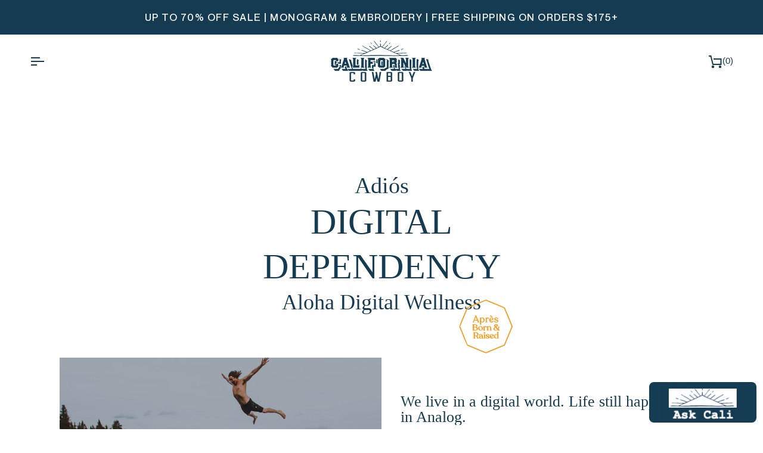

--- FILE ---
content_type: text/html; charset=utf-8
request_url: https://shop.californiacowboy.com/pages/our-back-story
body_size: 135232
content:
<!doctype html>




<html class="no-js" lang="en" ><head>
  <meta charset="utf-8">
  <meta http-equiv="X-UA-Compatible" content="IE=edge,chrome=1">
  <meta name="viewport" content="width=device-width,initial-scale=1,viewport-fit=cover">
  <meta name="theme-color" content="#191008"><link rel="canonical" href="https://shop.californiacowboy.com/pages/our-back-story"><!-- ======================= Pipeline Theme V8.0.0 ========================= -->

  <!-- Preloading ================================================================== -->

  <link rel="preconnect" href="https://fonts.shopify.com" crossorigin><!-- Title and description ================================================ --><link rel="shortcut icon" href="//shop.californiacowboy.com/cdn/shop/files/favicon_32x32.png?v=1636587345" type="image/png">
  <title>
    

    Our Back Story
&ndash; California Cowboy

  </title><meta name="description" content="At California Cowboy we believe you can use your personal style as a secret weapon to meet new people.  In analog.  Not swiping or liking, but actually looking into someone’s eyes and having a conversation with them. With your mouth.  Our product design gives you secret style weapons to make your social experience a be">
  <!-- /snippets/social-meta-tags.liquid --><meta property="og:site_name" content="California Cowboy">
<meta property="og:url" content="https://shop.californiacowboy.com/pages/our-back-story">
<meta property="og:title" content="Our Back Story">
<meta property="og:type" content="website">
<meta property="og:description" content="At California Cowboy we believe you can use your personal style as a secret weapon to meet new people.  In analog.  Not swiping or liking, but actually looking into someone’s eyes and having a conversation with them. With your mouth.  Our product design gives you secret style weapons to make your social experience a be">
<!-- CSS ================================================================== -->

  <link href="//shop.californiacowboy.com/cdn/shop/t/210/assets/font-settings.css?v=56501510404225622401766444645" rel="stylesheet" type="text/css" media="all" />
  <link href="//shop.californiacowboy.com/cdn/shop/t/210/assets/custom.css?v=102402179274798484801766444608" rel="stylesheet" type="text/css" media="all" />
  <!-- /snippets/css-variables.liquid -->


<style data-shopify>

:root {
/* ================ Layout Variables ================ */






--LAYOUT-WIDTH: 2000px;
--LAYOUT-GUTTER: 24px;
--LAYOUT-GUTTER-OFFSET: -24px;
--NAV-GUTTER: 15px;
--LAYOUT-OUTER: 50px;

/* ================ Product video ================ */

--COLOR-VIDEO-BG: #f2f2f2;


/* ================ Color Variables ================ */

/* === Backgrounds ===*/
--COLOR-BG: #ffffff;
--COLOR-BG-ACCENT: #fcfaf7;

/* === Text colors ===*/
--COLOR-TEXT-DARK: #040f16;
--COLOR-TEXT: #143b52;
--COLOR-TEXT-LIGHT: #5b7686;

/* === Bright color ===*/
--COLOR-PRIMARY: #143b52;
--COLOR-PRIMARY-HOVER: #030f17;
--COLOR-PRIMARY-FADE: rgba(20, 59, 82, 0.05);
--COLOR-PRIMARY-FADE-HOVER: rgba(20, 59, 82, 0.1);--COLOR-PRIMARY-OPPOSITE: #ffffff;

/* === Secondary/link Color ===*/
--COLOR-SECONDARY: #191008;
--COLOR-SECONDARY-HOVER: #000000;
--COLOR-SECONDARY-FADE: rgba(25, 16, 8, 0.05);
--COLOR-SECONDARY-FADE-HOVER: rgba(25, 16, 8, 0.1);--COLOR-SECONDARY-OPPOSITE: #ffffff;

/* === Shades of grey ===*/
--COLOR-A5:  rgba(20, 59, 82, 0.05);
--COLOR-A10: rgba(20, 59, 82, 0.1);
--COLOR-A20: rgba(20, 59, 82, 0.2);
--COLOR-A35: rgba(20, 59, 82, 0.35);
--COLOR-A50: rgba(20, 59, 82, 0.5);
--COLOR-A80: rgba(20, 59, 82, 0.8);
--COLOR-A90: rgba(20, 59, 82, 0.9);
--COLOR-A95: rgba(20, 59, 82, 0.95);


/* ================ Inverted Color Variables ================ */

--INVERSE-BG: #ff5656;
--INVERSE-BG-ACCENT: #191008;

/* === Text colors ===*/
--INVERSE-TEXT-DARK: #ffffff;
--INVERSE-TEXT: #ffffff;
--INVERSE-TEXT-LIGHT: #ffcccc;

/* === Bright color ===*/
--INVERSE-PRIMARY: #ffccdd;
--INVERSE-PRIMARY-HOVER: #ff80aa;
--INVERSE-PRIMARY-FADE: rgba(255, 204, 221, 0.05);
--INVERSE-PRIMARY-FADE-HOVER: rgba(255, 204, 221, 0.1);--INVERSE-PRIMARY-OPPOSITE: #000000;


/* === Second Color ===*/
--INVERSE-SECONDARY: #dff3fd;
--INVERSE-SECONDARY-HOVER: #91dbff;
--INVERSE-SECONDARY-FADE: rgba(223, 243, 253, 0.05);
--INVERSE-SECONDARY-FADE-HOVER: rgba(223, 243, 253, 0.1);--INVERSE-SECONDARY-OPPOSITE: #000000;


/* === Shades of grey ===*/
--INVERSE-A5:  rgba(255, 255, 255, 0.05);
--INVERSE-A10: rgba(255, 255, 255, 0.1);
--INVERSE-A20: rgba(255, 255, 255, 0.2);
--INVERSE-A35: rgba(255, 255, 255, 0.3);
--INVERSE-A80: rgba(255, 255, 255, 0.8);
--INVERSE-A90: rgba(255, 255, 255, 0.9);
--INVERSE-A95: rgba(255, 255, 255, 0.95);


/* ================ Bright Color Variables ================ */

--BRIGHT-BG: #d2815f;
--BRIGHT-BG-ACCENT: #94553a;

/* === Text colors ===*/
--BRIGHT-TEXT-DARK: #ffffff;
--BRIGHT-TEXT: #ffffff;
--BRIGHT-TEXT-LIGHT: #f2d9cf;

/* === Bright color ===*/
--BRIGHT-PRIMARY: #ff763d;
--BRIGHT-PRIMARY-HOVER: #f04600;
--BRIGHT-PRIMARY-FADE: rgba(255, 118, 61, 0.05);
--BRIGHT-PRIMARY-FADE-HOVER: rgba(255, 118, 61, 0.1);--BRIGHT-PRIMARY-OPPOSITE: #000000;


/* === Second Color ===*/
--BRIGHT-SECONDARY: #3d5aff;
--BRIGHT-SECONDARY-HOVER: #0024f0;
--BRIGHT-SECONDARY-FADE: rgba(61, 90, 255, 0.05);
--BRIGHT-SECONDARY-FADE-HOVER: rgba(61, 90, 255, 0.1);--BRIGHT-SECONDARY-OPPOSITE: #ffffff;


/* === Shades of grey ===*/
--BRIGHT-A5:  rgba(255, 255, 255, 0.05);
--BRIGHT-A10: rgba(255, 255, 255, 0.1);
--BRIGHT-A20: rgba(255, 255, 255, 0.2);
--BRIGHT-A35: rgba(255, 255, 255, 0.3);
--BRIGHT-A80: rgba(255, 255, 255, 0.8);
--BRIGHT-A90: rgba(255, 255, 255, 0.9);
--BRIGHT-A95: rgba(255, 255, 255, 0.95);


/* === Account Bar ===*/
--COLOR-ANNOUNCEMENT-BG: #143b52;
--COLOR-ANNOUNCEMENT-TEXT: #fafafa;

/* === Nav and dropdown link background ===*/
--COLOR-NAV: #ffffff;
--COLOR-NAV-TEXT: #143b52;
--COLOR-NAV-TEXT-DARK: #040f16;
--COLOR-NAV-TEXT-LIGHT: #5b7686;
--COLOR-NAV-BORDER: #ffffff;
--COLOR-NAV-A10: rgba(20, 59, 82, 0.1);
--COLOR-NAV-A50: rgba(20, 59, 82, 0.5);
--COLOR-HIGHLIGHT-LINK: #ff5656;

/* === Site Footer ===*/
--COLOR-FOOTER-BG: #f3f3f3;
--COLOR-FOOTER-TEXT: #6e6e6e;
--COLOR-FOOTER-A5: rgba(110, 110, 110, 0.05);
--COLOR-FOOTER-A15: rgba(110, 110, 110, 0.15);
--COLOR-FOOTER-A90: rgba(110, 110, 110, 0.9);

/* === Sub-Footer ===*/
--COLOR-SUB-FOOTER-BG: #f3f3f3;
--COLOR-SUB-FOOTER-TEXT: #6e6e6e;
--COLOR-SUB-FOOTER-A5: rgba(110, 110, 110, 0.05);
--COLOR-SUB-FOOTER-A15: rgba(110, 110, 110, 0.15);
--COLOR-SUB-FOOTER-A90: rgba(110, 110, 110, 0.9);

/* === Products ===*/
--PRODUCT-GRID-ASPECT-RATIO: 80.0%;

/* === Product badges ===*/
--COLOR-BADGE: #ffffff;
--COLOR-BADGE-TEXT: #424242;
--COLOR-BADGE-TEXT-DARK: #1f1919;
--COLOR-BADGE-TEXT-HOVER: #686868;
--COLOR-BADGE-HAIRLINE: #f6f6f6;

/* === Product item slider ===*/--COLOR-PRODUCT-SLIDER: #ffffff;--COLOR-PRODUCT-SLIDER-OPPOSITE: rgba(13, 13, 13, 0.06);/* === disabled form colors ===*/
--COLOR-DISABLED-BG: #e8ebee;
--COLOR-DISABLED-TEXT: #adbac2;

--INVERSE-DISABLED-BG: #ff6767;
--INVERSE-DISABLED-TEXT: #ff9191;


/* === Tailwind RGBA Palette ===*/
--RGB-CANVAS: 255 255 255;
--RGB-CONTENT: 20 59 82;
--RGB-PRIMARY: 20 59 82;
--RGB-SECONDARY: 25 16 8;

--RGB-DARK-CANVAS: 255 86 86;
--RGB-DARK-CONTENT: 255 255 255;
--RGB-DARK-PRIMARY: 255 204 221;
--RGB-DARK-SECONDARY: 223 243 253;

--RGB-BRIGHT-CANVAS: 210 129 95;
--RGB-BRIGHT-CONTENT: 255 255 255;
--RGB-BRIGHT-PRIMARY: 255 118 61;
--RGB-BRIGHT-SECONDARY: 61 90 255;

--RGB-PRIMARY-CONTRAST: 255 255 255;
--RGB-SECONDARY-CONTRAST: 255 255 255;

--RGB-DARK-PRIMARY-CONTRAST: 0 0 0;
--RGB-DARK-SECONDARY-CONTRAST: 0 0 0;

--RGB-BRIGHT-PRIMARY-CONTRAST: 0 0 0;
--RGB-BRIGHT-SECONDARY-CONTRAST: 255 255 255;


/* === Button Radius === */
--BUTTON-RADIUS: 29px;


/* === Icon Stroke Width === */
--ICON-STROKE-WIDTH: 2px;


/* ================ Typography ================ */

--FONT-STACK-BODY: "system_ui", -apple-system, 'Segoe UI', Roboto, 'Helvetica Neue', 'Noto Sans', 'Liberation Sans', Arial, sans-serif, 'Apple Color Emoji', 'Segoe UI Emoji', 'Segoe UI Symbol', 'Noto Color Emoji';
--FONT-STYLE-BODY: normal;
--FONT-WEIGHT-BODY: 400;
--FONT-WEIGHT-BODY-BOLD: 700;
--FONT-ADJUST-BODY: 1.0;

  --FONT-BODY-TRANSFORM: none;
  --FONT-BODY-LETTER-SPACING: normal;


--FONT-STACK-HEADING: "system_ui", -apple-system, 'Segoe UI', Roboto, 'Helvetica Neue', 'Noto Sans', 'Liberation Sans', Arial, sans-serif, 'Apple Color Emoji', 'Segoe UI Emoji', 'Segoe UI Symbol', 'Noto Color Emoji';
--FONT-STYLE-HEADING: normal;
--FONT-WEIGHT-HEADING: 400;
--FONT-WEIGHT-HEADING-BOLD: 700;
--FONT-ADJUST-HEADING: 1.0;

  --FONT-HEADING-TRANSFORM: none;
  --FONT-HEADING-LETTER-SPACING: normal;


--FONT-STACK-ACCENT: "system_ui", -apple-system, 'Segoe UI', Roboto, 'Helvetica Neue', 'Noto Sans', 'Liberation Sans', Arial, sans-serif, 'Apple Color Emoji', 'Segoe UI Emoji', 'Segoe UI Symbol', 'Noto Color Emoji';
--FONT-STYLE-ACCENT: normal;
--FONT-WEIGHT-ACCENT: 400;
--FONT-WEIGHT-ACCENT-BOLD: 700;
--FONT-ADJUST-ACCENT: 0.95;

  --FONT-ACCENT-TRANSFORM: uppercase;
  --FONT-ACCENT-LETTER-SPACING: 0.09em;

--TYPE-STACK-NAV: "system_ui", -apple-system, 'Segoe UI', Roboto, 'Helvetica Neue', 'Noto Sans', 'Liberation Sans', Arial, sans-serif, 'Apple Color Emoji', 'Segoe UI Emoji', 'Segoe UI Symbol', 'Noto Color Emoji';
--TYPE-STYLE-NAV: normal;
--TYPE-ADJUST-NAV: 1.0;
--TYPE-WEIGHT-NAV: 400;

  --FONT-NAV-TRANSFORM: uppercase;
  --FONT-NAV-LETTER-SPACING: 0.09em;

--TYPE-STACK-BUTTON: "system_ui", -apple-system, 'Segoe UI', Roboto, 'Helvetica Neue', 'Noto Sans', 'Liberation Sans', Arial, sans-serif, 'Apple Color Emoji', 'Segoe UI Emoji', 'Segoe UI Symbol', 'Noto Color Emoji';
--TYPE-STYLE-BUTTON: normal;
--TYPE-ADJUST-BUTTON: 1.0;
--TYPE-WEIGHT-BUTTON: 400;

  --FONT-BUTTON-TRANSFORM: uppercase;
  --FONT-BUTTON-LETTER-SPACING: 0.09em;

--TYPE-STACK-KICKER: "system_ui", -apple-system, 'Segoe UI', Roboto, 'Helvetica Neue', 'Noto Sans', 'Liberation Sans', Arial, sans-serif, 'Apple Color Emoji', 'Segoe UI Emoji', 'Segoe UI Symbol', 'Noto Color Emoji';
--TYPE-STYLE-KICKER: normal;
--TYPE-ADJUST-KICKER: 1.0;
--TYPE-WEIGHT-KICKER: 400;

  --FONT-KICKER-TRANSFORM: uppercase;
  --FONT-KICKER-LETTER-SPACING: 0.09em;



--ICO-SELECT: url('//shop.californiacowboy.com/cdn/shop/t/210/assets/ico-select.svg?v=106207436652191972201766444645');


/* ================ Photo correction ================ */
--PHOTO-CORRECTION: 100%;



}


/* ================ Typography ================ */
/* ================ type-scale.com ============ */

/* 1.16 base 13 */
:root {
 --font-1: 10px;
 --font-2: 11.3px;
 --font-3: 12px;
 --font-4: 13px;
 --font-5: 15.5px;
 --font-6: 17px;
 --font-7: 20px;
 --font-8: 23.5px;
 --font-9: 27px;
 --font-10:32px;
 --font-11:37px;
 --font-12:43px;
 --font-13:49px;
 --font-14:57px;
 --font-15:67px;
}

/* 1.175 base 13.5 */
@media only screen and (min-width: 480px) and (max-width: 1099px) {
  :root {
    --font-1: 10px;
    --font-2: 11.5px;
    --font-3: 12.5px;
    --font-4: 13.5px;
    --font-5: 16px;
    --font-6: 18px;
    --font-7: 21px;
    --font-8: 25px;
    --font-9: 29px;
    --font-10:34px;
    --font-11:40px;
    --font-12:47px;
    --font-13:56px;
    --font-14:65px;
   --font-15:77px;
  }
}
/* 1.22 base 14.5 */
@media only screen and (min-width: 1100px) {
  :root {
    --font-1: 10px;
    --font-2: 11.5px;
    --font-3: 13px;
    --font-4: 14.5px;
    --font-5: 17.5px;
    --font-6: 22px;
    --font-7: 26px;
    --font-8: 32px;
    --font-9: 39px;
    --font-10:48px;
    --font-11:58px;
    --font-12:71px;
    --font-13:87px;
    --font-14:106px;
    --font-15:129px;
 }
}


</style>


  <link href="//shop.californiacowboy.com/cdn/shop/t/210/assets/theme.css?v=66960947481462197631766444614" rel="stylesheet" type="text/css" media="all" />
  <link href="//shop.californiacowboy.com/cdn/shop/t/210/assets/style.css?v=72925224252307129671766444613" rel="stylesheet" type="text/css" media="all" />
  <link href="//shop.californiacowboy.com/cdn/shop/t/210/assets/responsive.css?v=11000398535011954071766444610" rel="stylesheet" type="text/css" media="all" />
  <link href="//shop.californiacowboy.com/cdn/shop/t/210/assets/slick.css?v=130994240854319188881766444611" rel="stylesheet" type="text/css" media="all" />
  <link href="//shop.californiacowboy.com/cdn/shop/t/210/assets/slick.theme.css?v=94646914253336379671766444612" rel="stylesheet" type="text/css" media="all" />
  
  <script>
    document.documentElement.className = document.documentElement.className.replace('no-js', 'js');

    
      document.documentElement.classList.add('aos-initialized');let root = '/';
    if (root[root.length - 1] !== '/') {
      root = `${root}/`;
    }
    var theme = {
      routes: {
        root_url: root,
        cart: '/cart',
        cart_add_url: '/cart/add',
        product_recommendations_url: '/recommendations/products',
        account_addresses_url: '/account/addresses',
        predictive_search_url: '/search/suggest'
      },
      state: {
        cartOpen: null,
      },
      sizes: {
        small: 480,
        medium: 768,
        large: 1100,
        widescreen: 1400
      },
      assets: {
        photoswipe: '//shop.californiacowboy.com/cdn/shop/t/210/assets/photoswipe.js?v=169308975333299535361766444610',
        smoothscroll: '//shop.californiacowboy.com/cdn/shop/t/210/assets/smoothscroll.js?v=37906625415260927261766444612',
        swatches: '//shop.californiacowboy.com/cdn/shop/t/210/assets/swatches.json?v=17256643191622149961766444614',
        noImage: '//shop.californiacowboy.com/cdn/shopifycloud/storefront/assets/no-image-2048-a2addb12.gif',
        
        
        base: '//shop.californiacowboy.com/cdn/shop/t/210/assets/'
        
      },
      strings: {
        swatchesKey: "Color, Colour",
        addToCart: "Add to Cart",
        estimateShipping: "Estimate shipping",
        noShippingAvailable: "We do not ship to this destination.",
        free: "Free",
        from: "From",
        preOrder: "Pre-order",
        soldOut: "Sold Out",
        sale: "Sale",
        subscription: "Subscription",
        unavailable: "Unavailable",
        unitPrice: "Unit price",
        unitPriceSeparator: "per",
        stockout: "All available stock is in cart",
        products: "Products",
        pages: "Pages",
        collections: "Collections",
        resultsFor: "Results for",
        noResultsFor: "No results for",
        articles: "Articles",
        successMessage: "Link copied to clipboard",
      },
      settings: {
        badge_sale_type: "dollar",
        animate_hover: true,
        animate_scroll: true,
        show_locale_desktop: null,
        show_locale_mobile: null,
        show_currency_desktop: null,
        show_currency_mobile: null,
        currency_select_type: "country",
        currency_code_enable: false,
        cycle_images_hover_delay: 1.5
      },
      info: {
        name: 'pipeline'
      },
      version: '8.0.0',
      moneyFormat: "${{amount}}",
      shopCurrency: "USD",
      currencyCode: "USD"
    }
    let windowInnerHeight = window.innerHeight;
    document.documentElement.style.setProperty('--full-screen', `${windowInnerHeight}px`);
    document.documentElement.style.setProperty('--three-quarters', `${windowInnerHeight * 0.75}px`);
    document.documentElement.style.setProperty('--two-thirds', `${windowInnerHeight * 0.66}px`);
    document.documentElement.style.setProperty('--one-half', `${windowInnerHeight * 0.5}px`);
    document.documentElement.style.setProperty('--one-third', `${windowInnerHeight * 0.33}px`);
    document.documentElement.style.setProperty('--one-fifth', `${windowInnerHeight * 0.2}px`);

    window.isRTL = document.documentElement.getAttribute('dir') === 'rtl';
  </script><!-- Theme Javascript ============================================================== -->
  <script src="//shop.californiacowboy.com/cdn/shop/t/210/assets/vendor.js?v=69555399850987115801766444615" defer="defer"></script>
  <script src="//shop.californiacowboy.com/cdn/shop/t/210/assets/theme.js?v=126302463240528163021766444615" defer="defer"></script>
  <link rel="stylesheet" type="text/css" href="//cdn.jsdelivr.net/npm/slick-carousel@1.8.1/slick/slick.css">

  <script>
    (function () {
      function onPageShowEvents() {
        if ('requestIdleCallback' in window) {
          requestIdleCallback(initCartEvent, { timeout: 500 })
        } else {
          initCartEvent()
        }
        function initCartEvent(){
          window.fetch(window.theme.routes.cart + '.js')
          .then((response) => {
            if(!response.ok){
              throw {status: response.statusText};
            }
            return response.json();
          })
          .then((response) => {
            document.dispatchEvent(new CustomEvent('theme:cart:change', {
              detail: {
                cart: response,
              },
              bubbles: true,
            }));
            return response;
          })
          .catch((e) => {
            console.error(e);
          });
        }
      };
      window.onpageshow = onPageShowEvents;
    })();
  </script>

  <script type="text/javascript">
    if (window.MSInputMethodContext && document.documentMode) {
      var scripts = document.getElementsByTagName('script')[0];
      var polyfill = document.createElement("script");
      polyfill.defer = true;
      polyfill.src = "//shop.californiacowboy.com/cdn/shop/t/210/assets/ie11.js?v=144489047535103983231766444609";

      scripts.parentNode.insertBefore(polyfill, scripts);
    }
  </script>

  <!-- Shopify app scripts =========================================================== -->
  <script>window.performance && window.performance.mark && window.performance.mark('shopify.content_for_header.start');</script><meta name="google-site-verification" content="sLTmcpU93d36xUFEz23sB1ghFaMdwWZ4oHtbe-6_96w">
<meta name="facebook-domain-verification" content="e7a3gmjur3oflqahqi7vvhjwrb3arp">
<meta id="shopify-digital-wallet" name="shopify-digital-wallet" content="/11960186/digital_wallets/dialog">
<meta name="shopify-checkout-api-token" content="1e9ffe334af446cd96d68425cc4056e6">
<meta id="in-context-paypal-metadata" data-shop-id="11960186" data-venmo-supported="false" data-environment="production" data-locale="en_US" data-paypal-v4="true" data-currency="USD">
<script async="async" src="/checkouts/internal/preloads.js?locale=en-US"></script>
<link rel="preconnect" href="https://shop.app" crossorigin="anonymous">
<script async="async" src="https://shop.app/checkouts/internal/preloads.js?locale=en-US&shop_id=11960186" crossorigin="anonymous"></script>
<script id="apple-pay-shop-capabilities" type="application/json">{"shopId":11960186,"countryCode":"US","currencyCode":"USD","merchantCapabilities":["supports3DS"],"merchantId":"gid:\/\/shopify\/Shop\/11960186","merchantName":"California Cowboy","requiredBillingContactFields":["postalAddress","email"],"requiredShippingContactFields":["postalAddress","email"],"shippingType":"shipping","supportedNetworks":["visa","masterCard","amex","discover","elo","jcb"],"total":{"type":"pending","label":"California Cowboy","amount":"1.00"},"shopifyPaymentsEnabled":true,"supportsSubscriptions":true}</script>
<script id="shopify-features" type="application/json">{"accessToken":"1e9ffe334af446cd96d68425cc4056e6","betas":["rich-media-storefront-analytics"],"domain":"shop.californiacowboy.com","predictiveSearch":true,"shopId":11960186,"locale":"en"}</script>
<script>var Shopify = Shopify || {};
Shopify.shop = "california-cowboy.myshopify.com";
Shopify.locale = "en";
Shopify.currency = {"active":"USD","rate":"1.0"};
Shopify.country = "US";
Shopify.theme = {"name":"Apres Holiday Sale 12-25-2025","id":146569953368,"schema_name":"Pipeline","schema_version":"8.0.0","theme_store_id":739,"role":"main"};
Shopify.theme.handle = "null";
Shopify.theme.style = {"id":null,"handle":null};
Shopify.cdnHost = "shop.californiacowboy.com/cdn";
Shopify.routes = Shopify.routes || {};
Shopify.routes.root = "/";</script>
<script type="module">!function(o){(o.Shopify=o.Shopify||{}).modules=!0}(window);</script>
<script>!function(o){function n(){var o=[];function n(){o.push(Array.prototype.slice.apply(arguments))}return n.q=o,n}var t=o.Shopify=o.Shopify||{};t.loadFeatures=n(),t.autoloadFeatures=n()}(window);</script>
<script>
  window.ShopifyPay = window.ShopifyPay || {};
  window.ShopifyPay.apiHost = "shop.app\/pay";
  window.ShopifyPay.redirectState = null;
</script>
<script id="shop-js-analytics" type="application/json">{"pageType":"page"}</script>
<script defer="defer" async type="module" src="//shop.californiacowboy.com/cdn/shopifycloud/shop-js/modules/v2/client.init-shop-cart-sync_IZsNAliE.en.esm.js"></script>
<script defer="defer" async type="module" src="//shop.californiacowboy.com/cdn/shopifycloud/shop-js/modules/v2/chunk.common_0OUaOowp.esm.js"></script>
<script type="module">
  await import("//shop.californiacowboy.com/cdn/shopifycloud/shop-js/modules/v2/client.init-shop-cart-sync_IZsNAliE.en.esm.js");
await import("//shop.californiacowboy.com/cdn/shopifycloud/shop-js/modules/v2/chunk.common_0OUaOowp.esm.js");

  window.Shopify.SignInWithShop?.initShopCartSync?.({"fedCMEnabled":true,"windoidEnabled":true});

</script>
<script>
  window.Shopify = window.Shopify || {};
  if (!window.Shopify.featureAssets) window.Shopify.featureAssets = {};
  window.Shopify.featureAssets['shop-js'] = {"shop-cart-sync":["modules/v2/client.shop-cart-sync_DLOhI_0X.en.esm.js","modules/v2/chunk.common_0OUaOowp.esm.js"],"init-fed-cm":["modules/v2/client.init-fed-cm_C6YtU0w6.en.esm.js","modules/v2/chunk.common_0OUaOowp.esm.js"],"shop-button":["modules/v2/client.shop-button_BCMx7GTG.en.esm.js","modules/v2/chunk.common_0OUaOowp.esm.js"],"shop-cash-offers":["modules/v2/client.shop-cash-offers_BT26qb5j.en.esm.js","modules/v2/chunk.common_0OUaOowp.esm.js","modules/v2/chunk.modal_CGo_dVj3.esm.js"],"init-windoid":["modules/v2/client.init-windoid_B9PkRMql.en.esm.js","modules/v2/chunk.common_0OUaOowp.esm.js"],"init-shop-email-lookup-coordinator":["modules/v2/client.init-shop-email-lookup-coordinator_DZkqjsbU.en.esm.js","modules/v2/chunk.common_0OUaOowp.esm.js"],"shop-toast-manager":["modules/v2/client.shop-toast-manager_Di2EnuM7.en.esm.js","modules/v2/chunk.common_0OUaOowp.esm.js"],"shop-login-button":["modules/v2/client.shop-login-button_BtqW_SIO.en.esm.js","modules/v2/chunk.common_0OUaOowp.esm.js","modules/v2/chunk.modal_CGo_dVj3.esm.js"],"avatar":["modules/v2/client.avatar_BTnouDA3.en.esm.js"],"pay-button":["modules/v2/client.pay-button_CWa-C9R1.en.esm.js","modules/v2/chunk.common_0OUaOowp.esm.js"],"init-shop-cart-sync":["modules/v2/client.init-shop-cart-sync_IZsNAliE.en.esm.js","modules/v2/chunk.common_0OUaOowp.esm.js"],"init-customer-accounts":["modules/v2/client.init-customer-accounts_DenGwJTU.en.esm.js","modules/v2/client.shop-login-button_BtqW_SIO.en.esm.js","modules/v2/chunk.common_0OUaOowp.esm.js","modules/v2/chunk.modal_CGo_dVj3.esm.js"],"init-shop-for-new-customer-accounts":["modules/v2/client.init-shop-for-new-customer-accounts_JdHXxpS9.en.esm.js","modules/v2/client.shop-login-button_BtqW_SIO.en.esm.js","modules/v2/chunk.common_0OUaOowp.esm.js","modules/v2/chunk.modal_CGo_dVj3.esm.js"],"init-customer-accounts-sign-up":["modules/v2/client.init-customer-accounts-sign-up_D6__K_p8.en.esm.js","modules/v2/client.shop-login-button_BtqW_SIO.en.esm.js","modules/v2/chunk.common_0OUaOowp.esm.js","modules/v2/chunk.modal_CGo_dVj3.esm.js"],"checkout-modal":["modules/v2/client.checkout-modal_C_ZQDY6s.en.esm.js","modules/v2/chunk.common_0OUaOowp.esm.js","modules/v2/chunk.modal_CGo_dVj3.esm.js"],"shop-follow-button":["modules/v2/client.shop-follow-button_XetIsj8l.en.esm.js","modules/v2/chunk.common_0OUaOowp.esm.js","modules/v2/chunk.modal_CGo_dVj3.esm.js"],"lead-capture":["modules/v2/client.lead-capture_DvA72MRN.en.esm.js","modules/v2/chunk.common_0OUaOowp.esm.js","modules/v2/chunk.modal_CGo_dVj3.esm.js"],"shop-login":["modules/v2/client.shop-login_ClXNxyh6.en.esm.js","modules/v2/chunk.common_0OUaOowp.esm.js","modules/v2/chunk.modal_CGo_dVj3.esm.js"],"payment-terms":["modules/v2/client.payment-terms_CNlwjfZz.en.esm.js","modules/v2/chunk.common_0OUaOowp.esm.js","modules/v2/chunk.modal_CGo_dVj3.esm.js"]};
</script>
<script>(function() {
  var isLoaded = false;
  function asyncLoad() {
    if (isLoaded) return;
    isLoaded = true;
    var urls = ["https:\/\/web-sdk.eyefitu.com\/shopify\/sdk\/shopify.js?shop=california-cowboy.myshopify.com","\/\/cdn.shopify.com\/proxy\/f0e37df2e948f1bed36a6e12298ed3b0ab180a695be1c8911a62608dc14e2820\/form.nerdy-apps.com\/build\/nerdy_form_widget.bee96d44.js?shop=california-cowboy.myshopify.com\u0026sp-cache-control=cHVibGljLCBtYXgtYWdlPTkwMA","\/\/swymv3free-01.azureedge.net\/code\/swym-shopify.js?shop=california-cowboy.myshopify.com","https:\/\/id-shop.govx.com\/app\/california-cowboy.myshopify.com\/govx.js?shop=california-cowboy.myshopify.com","https:\/\/cart-discount.herokuapp.com\/js\/storefront.min.js?c=22393028696\u0026shop=california-cowboy.myshopify.com","https:\/\/cdn-loyalty.yotpo.com\/loader\/sUZqOEBhkho23j0PKeRqQQ.js?shop=california-cowboy.myshopify.com","https:\/\/unpkg.com\/@happyreturns\/happyreturns-script-tag?shop=california-cowboy.myshopify.com","https:\/\/static.klaviyo.com\/onsite\/js\/klaviyo.js?company_id=k29kZU\u0026shop=california-cowboy.myshopify.com","https:\/\/static.klaviyo.com\/onsite\/js\/klaviyo.js?company_id=k29kZU\u0026shop=california-cowboy.myshopify.com","https:\/\/cdn.nfcube.com\/instafeed-75ff31320caa54f7d74f684c48fc5e4b.js?shop=california-cowboy.myshopify.com","https:\/\/justone.ai\/embed\/script-tags\/a48cbc9cd7864857b19972ef287681dd\/shopifyEmbed.js?shop=california-cowboy.myshopify.com"];
    for (var i = 0; i < urls.length; i++) {
      var s = document.createElement('script');
      s.type = 'text/javascript';
      s.async = true;
      s.src = urls[i];
      var x = document.getElementsByTagName('script')[0];
      x.parentNode.insertBefore(s, x);
    }
  };
  if(window.attachEvent) {
    window.attachEvent('onload', asyncLoad);
  } else {
    window.addEventListener('load', asyncLoad, false);
  }
})();</script>
<script id="__st">var __st={"a":11960186,"offset":-28800,"reqid":"50656043-5704-4495-bfb3-38d8e2452a2f-1768402367","pageurl":"shop.californiacowboy.com\/pages\/our-back-story","s":"pages-19396493400","u":"c5e29e9536f5","p":"page","rtyp":"page","rid":19396493400};</script>
<script>window.ShopifyPaypalV4VisibilityTracking = true;</script>
<script id="captcha-bootstrap">!function(){'use strict';const t='contact',e='account',n='new_comment',o=[[t,t],['blogs',n],['comments',n],[t,'customer']],c=[[e,'customer_login'],[e,'guest_login'],[e,'recover_customer_password'],[e,'create_customer']],r=t=>t.map((([t,e])=>`form[action*='/${t}']:not([data-nocaptcha='true']) input[name='form_type'][value='${e}']`)).join(','),a=t=>()=>t?[...document.querySelectorAll(t)].map((t=>t.form)):[];function s(){const t=[...o],e=r(t);return a(e)}const i='password',u='form_key',d=['recaptcha-v3-token','g-recaptcha-response','h-captcha-response',i],f=()=>{try{return window.sessionStorage}catch{return}},m='__shopify_v',_=t=>t.elements[u];function p(t,e,n=!1){try{const o=window.sessionStorage,c=JSON.parse(o.getItem(e)),{data:r}=function(t){const{data:e,action:n}=t;return t[m]||n?{data:e,action:n}:{data:t,action:n}}(c);for(const[e,n]of Object.entries(r))t.elements[e]&&(t.elements[e].value=n);n&&o.removeItem(e)}catch(o){console.error('form repopulation failed',{error:o})}}const l='form_type',E='cptcha';function T(t){t.dataset[E]=!0}const w=window,h=w.document,L='Shopify',v='ce_forms',y='captcha';let A=!1;((t,e)=>{const n=(g='f06e6c50-85a8-45c8-87d0-21a2b65856fe',I='https://cdn.shopify.com/shopifycloud/storefront-forms-hcaptcha/ce_storefront_forms_captcha_hcaptcha.v1.5.2.iife.js',D={infoText:'Protected by hCaptcha',privacyText:'Privacy',termsText:'Terms'},(t,e,n)=>{const o=w[L][v],c=o.bindForm;if(c)return c(t,g,e,D).then(n);var r;o.q.push([[t,g,e,D],n]),r=I,A||(h.body.append(Object.assign(h.createElement('script'),{id:'captcha-provider',async:!0,src:r})),A=!0)});var g,I,D;w[L]=w[L]||{},w[L][v]=w[L][v]||{},w[L][v].q=[],w[L][y]=w[L][y]||{},w[L][y].protect=function(t,e){n(t,void 0,e),T(t)},Object.freeze(w[L][y]),function(t,e,n,w,h,L){const[v,y,A,g]=function(t,e,n){const i=e?o:[],u=t?c:[],d=[...i,...u],f=r(d),m=r(i),_=r(d.filter((([t,e])=>n.includes(e))));return[a(f),a(m),a(_),s()]}(w,h,L),I=t=>{const e=t.target;return e instanceof HTMLFormElement?e:e&&e.form},D=t=>v().includes(t);t.addEventListener('submit',(t=>{const e=I(t);if(!e)return;const n=D(e)&&!e.dataset.hcaptchaBound&&!e.dataset.recaptchaBound,o=_(e),c=g().includes(e)&&(!o||!o.value);(n||c)&&t.preventDefault(),c&&!n&&(function(t){try{if(!f())return;!function(t){const e=f();if(!e)return;const n=_(t);if(!n)return;const o=n.value;o&&e.removeItem(o)}(t);const e=Array.from(Array(32),(()=>Math.random().toString(36)[2])).join('');!function(t,e){_(t)||t.append(Object.assign(document.createElement('input'),{type:'hidden',name:u})),t.elements[u].value=e}(t,e),function(t,e){const n=f();if(!n)return;const o=[...t.querySelectorAll(`input[type='${i}']`)].map((({name:t})=>t)),c=[...d,...o],r={};for(const[a,s]of new FormData(t).entries())c.includes(a)||(r[a]=s);n.setItem(e,JSON.stringify({[m]:1,action:t.action,data:r}))}(t,e)}catch(e){console.error('failed to persist form',e)}}(e),e.submit())}));const S=(t,e)=>{t&&!t.dataset[E]&&(n(t,e.some((e=>e===t))),T(t))};for(const o of['focusin','change'])t.addEventListener(o,(t=>{const e=I(t);D(e)&&S(e,y())}));const B=e.get('form_key'),M=e.get(l),P=B&&M;t.addEventListener('DOMContentLoaded',(()=>{const t=y();if(P)for(const e of t)e.elements[l].value===M&&p(e,B);[...new Set([...A(),...v().filter((t=>'true'===t.dataset.shopifyCaptcha))])].forEach((e=>S(e,t)))}))}(h,new URLSearchParams(w.location.search),n,t,e,['guest_login'])})(!0,!0)}();</script>
<script integrity="sha256-4kQ18oKyAcykRKYeNunJcIwy7WH5gtpwJnB7kiuLZ1E=" data-source-attribution="shopify.loadfeatures" defer="defer" src="//shop.californiacowboy.com/cdn/shopifycloud/storefront/assets/storefront/load_feature-a0a9edcb.js" crossorigin="anonymous"></script>
<script crossorigin="anonymous" defer="defer" src="//shop.californiacowboy.com/cdn/shopifycloud/storefront/assets/shopify_pay/storefront-65b4c6d7.js?v=20250812"></script>
<script data-source-attribution="shopify.dynamic_checkout.dynamic.init">var Shopify=Shopify||{};Shopify.PaymentButton=Shopify.PaymentButton||{isStorefrontPortableWallets:!0,init:function(){window.Shopify.PaymentButton.init=function(){};var t=document.createElement("script");t.src="https://shop.californiacowboy.com/cdn/shopifycloud/portable-wallets/latest/portable-wallets.en.js",t.type="module",document.head.appendChild(t)}};
</script>
<script data-source-attribution="shopify.dynamic_checkout.buyer_consent">
  function portableWalletsHideBuyerConsent(e){var t=document.getElementById("shopify-buyer-consent"),n=document.getElementById("shopify-subscription-policy-button");t&&n&&(t.classList.add("hidden"),t.setAttribute("aria-hidden","true"),n.removeEventListener("click",e))}function portableWalletsShowBuyerConsent(e){var t=document.getElementById("shopify-buyer-consent"),n=document.getElementById("shopify-subscription-policy-button");t&&n&&(t.classList.remove("hidden"),t.removeAttribute("aria-hidden"),n.addEventListener("click",e))}window.Shopify?.PaymentButton&&(window.Shopify.PaymentButton.hideBuyerConsent=portableWalletsHideBuyerConsent,window.Shopify.PaymentButton.showBuyerConsent=portableWalletsShowBuyerConsent);
</script>
<script data-source-attribution="shopify.dynamic_checkout.cart.bootstrap">document.addEventListener("DOMContentLoaded",(function(){function t(){return document.querySelector("shopify-accelerated-checkout-cart, shopify-accelerated-checkout")}if(t())Shopify.PaymentButton.init();else{new MutationObserver((function(e,n){t()&&(Shopify.PaymentButton.init(),n.disconnect())})).observe(document.body,{childList:!0,subtree:!0})}}));
</script>
<link id="shopify-accelerated-checkout-styles" rel="stylesheet" media="screen" href="https://shop.californiacowboy.com/cdn/shopifycloud/portable-wallets/latest/accelerated-checkout-backwards-compat.css" crossorigin="anonymous">
<style id="shopify-accelerated-checkout-cart">
        #shopify-buyer-consent {
  margin-top: 1em;
  display: inline-block;
  width: 100%;
}

#shopify-buyer-consent.hidden {
  display: none;
}

#shopify-subscription-policy-button {
  background: none;
  border: none;
  padding: 0;
  text-decoration: underline;
  font-size: inherit;
  cursor: pointer;
}

#shopify-subscription-policy-button::before {
  box-shadow: none;
}

      </style>

<script>window.performance && window.performance.mark && window.performance.mark('shopify.content_for_header.end');</script>
   <!-- Clarity Code Snippet =========================================================== -->
    <script type="text/javascript">
      (function(c,l,a,r,i,t,y){
          c[a]=c[a]||function(){(c[a].q=c[a].q||[]).push(arguments)};
          t=l.createElement(r);t.async=1;t.src="https://www.clarity.ms/tag/"+i;
          y=l.getElementsByTagName(r)[0];y.parentNode.insertBefore(t,y);
      })(window, document, "clarity", "script", "s10mtpsvvb");
    </script>
<!-- BEGIN app block: shopify://apps/klaviyo-email-marketing-sms/blocks/klaviyo-onsite-embed/2632fe16-c075-4321-a88b-50b567f42507 -->












  <script async src="https://static.klaviyo.com/onsite/js/k29kZU/klaviyo.js?company_id=k29kZU"></script>
  <script>!function(){if(!window.klaviyo){window._klOnsite=window._klOnsite||[];try{window.klaviyo=new Proxy({},{get:function(n,i){return"push"===i?function(){var n;(n=window._klOnsite).push.apply(n,arguments)}:function(){for(var n=arguments.length,o=new Array(n),w=0;w<n;w++)o[w]=arguments[w];var t="function"==typeof o[o.length-1]?o.pop():void 0,e=new Promise((function(n){window._klOnsite.push([i].concat(o,[function(i){t&&t(i),n(i)}]))}));return e}}})}catch(n){window.klaviyo=window.klaviyo||[],window.klaviyo.push=function(){var n;(n=window._klOnsite).push.apply(n,arguments)}}}}();</script>

  




  <script>
    window.klaviyoReviewsProductDesignMode = false
  </script>







<!-- END app block --><!-- BEGIN app block: shopify://apps/justuno-email-sms-pop-ups/blocks/star_rating/ea1f1a23-7069-4266-a6e1-df04f87c7e94 -->

<script>

  fetch('https://justone.ai/v1/public/subdomain/california-cowboy.myshopify.com').then((res) => res.json()).then((data) => {
    const newScript = document.createElement('script');
    let finalHostName = "justone.ai";
    if (data !== null && data !== undefined) {
      domainID = data.domainID;
      if (data.hostName) {
        finalHostName = data.hostName;
      }
    }



    newScript.innerHTML = `
        window.ju4_num = "${domainID}";
        window.ju4_asset_host = 'https://${finalHostName}/embed';
        window.ju4_pApi = 'https://${finalHostName}';
        window.ju4_api = 'https://api.justuno.com';

        
      (function (i, s, o, g, r, a, m) {
        i[r] =
          i[r] ||
          function () {
            (i[r].q = i[r].q || []).push(arguments);
          };
        (a = s.createElement(o)), (m = s.getElementsByTagName(o)[0]);
        a.async = 1;
        a.src = g;
        m.parentNode.insertBefore(a, m);
      })(
        window,
        document,
        "script",
        ju4_asset_host + "/ju_shopify_init.js?v=2",
        "ju4app"
      );
    `;
    document.head.appendChild(newScript);
  })
</script>


<!-- END app block --><!-- BEGIN app block: shopify://apps/blotout-edgetag/blocks/app-embed/ae22d985-ba57-41f5-94c5-18d3dd98ea3c -->


  <script>window.edgetagSharedVariables = {...window.edgetagSharedVariables,tagUrl: 'https://kfuaj.californiacowboy.com'};</script><script async type="text/javascript" src="https://kfuaj.californiacowboy.com/load"></script><script>/* Copyright (c) Blotout, Inc. | Version 24-33 */window.edgetag = window.edgetag || function() {(edgetag.stubs = edgetag.stubs || []).push(arguments);};!function() {const url = new URL(window.location.href);const params = new URLSearchParams(url.search);const userId =params.get('et_u_id') ||params.get('tag_user_id') ||params.get('_glc[tag_user_id]') ||'';edgetag("init", {edgeURL: window.edgetagSharedVariables.tagUrl,disableConsentCheck: true,userId});}();/* Set session_id to sessionStorage */window.addEventListener('edgetag-initialized', (/** @type CustomEvent<{ session: { sessionId: string } }> */ e) => {sessionStorage.setItem('tag_session', e.detail.session.sessionId);});edgetag("tag", "PageView", {}, {}, { destination: window.edgetagSharedVariables.tagUrl });</script><!-- BEGIN app snippet: page-capture --><script>!function() {const newsletterFormSelectors = ["#ContactFooter",".klaviyo-form","#wisepops-root","#contact_form","form[id*=\"newsletter\" i]","form[id*=\"subscribe\" i]","form.ml-block-form","#email_signup","form[id^=omnisend-form]"];const customSelector = '#ContactFooter';if (customSelector) {newsletterFormSelectors.push(customSelector.replace(/,*\s*$/, ""));}const newsletterForm = newsletterFormSelectors.join(",");const sendNewsletterEvent = (beacon) => {let name = 'Lead';if (!name) {return;}if (name === 'Subscribe') {name = 'Lead';}if (beacon) {edgetag("tag", name, {}, {}, { method: "beacon", destination: window.edgetagSharedVariables.tagUrl });} else {edgetag("tag", name, {}, {}, { destination: window.edgetagSharedVariables.tagUrl });}};const getUser = (form, selectors) => {const user = {};if (!selectors) {return user;}Object.entries(selectors).forEach(([userKey, selector]) => {if (!selector || selector.length === 0) {return;}const selectorArray = Array.isArray(selector) ? selector : [selector];for (const selector of selectorArray) {if (!selector) {continue;}const inputUserValue = form.querySelector(selector);const userValue = (inputUserValue && inputUserValue.value) || "";if (userValue) {user[userKey] = userValue;break;}}});return user;};const sendUserData = (userData,isBeacon) => {if (!userData || !Object.keys(userData).length) {return;}if (isBeacon) {edgetag('data', userData, {}, { method: 'beacon', destination: window.edgetagSharedVariables.tagUrl });return;}edgetag("data", userData, {}, { destination: window.edgetagSharedVariables.tagUrl });};const actions = [{selectors: ["[type=\"submit\"]", newsletterForm],length: 2,fun: (ele) => {const user = getUser(ele, {email: ["input[type=\"email\"]", "input[name*=\"email\" i]:not([type=\"hidden\" i])"],phone: ["input[type=\"tel\"]", "input[name*=\"phone\" i]:not([type=\"hidden\" i])"],firstName: "input[name*=\"name\" i]:not([type=\"hidden\" i])",dateOfBirth: "input[name*=\"birthday\" i]:not([type=\"hidden\" i])"});sendUserData(user);sendNewsletterEvent(true);},current: 0},{selectors: ["button:not([role='combobox'])", newsletterForm],length: 2,fun: (ele) => {const user = getUser(ele, {email: ["input[type=\"email\"]", "input[name*=\"email\" i]:not([type=\"hidden\" i])"],phone: ["input[type=\"tel\"]", "input[name*=\"phone\" i]:not([type=\"hidden\" i])"],firstName: "input[name*=\"name\" i]:not([type=\"hidden\" i])",dateOfBirth: "input[name*=\"birthday\" i]:not([type=\"hidden\" i])"});sendUserData(user);sendNewsletterEvent(true);},current: 0},{selectors: ["[type=\"submit\"]", "form[action=\"/account/login\"]"],length: 2,fun: (ele) => {const user = getUser(ele, {email: ['input[type=\"email\"]', "#CustomerEmail"]});sendUserData(user);},current: 0},{selectors: ["[type=\"submit\"]", "form[action=\"/account\"]"],length: 2,fun: (ele) => {let user = getUser(ele, {email: [ 'input[type=\"email\"]', 'input[name=\"customer[email]\"]', '#RegisterForm-email' ],phone: "input[type=\"tel\"]",firstName: [ '#RegisterForm-FirstName', 'input[name=\"customer[first_name]\"]','input[name*=\"first\" i]:not([type=\"hidden\" i])' ],lastName: [ '#RegisterForm-LastName', 'input[name=\"customer[last_name]\"]','input[name*=\"last\" i]:not([type=\"hidden\" i])' ]});if (!user.firstName && !user.lastName) {user = {...user,...getUser(ele, { firstName: "input[name*=\"name\" i]:not([type=\"hidden\" i])" })};}sendUserData(user);edgetag("tag", "CompleteRegistration", {}, {}, { destination: window.edgetagSharedVariables.tagUrl });},current: 0},{selectors: ["[type=\"submit\"]", "form[action^=\"/contact\"]"],length: 2,fun: (ele) => {const user = getUser(ele, {email: ["input[type=\"email\"]", "input[name*=\"email\" i]:not([type=\"hidden\" i])"],phone: ["input[type=\"tel\"]", "input[name*=\"phone\" i]:not([type=\"hidden\" i])"],firstName: ["input[name*=\"first\" i]:not([type=\"hidden\" i])", "input[name*=\"name\" i]:not([type=\"hidden\" i])", "input[name*=\"nom\" i]:not([type=\"hidden\" i])"],lastName: "input[id*=\"last\" i]:not([type=\"hidden\" i])"});sendUserData(user);edgetag("tag", "Contact", {}, {}, { destination: window.edgetagSharedVariables.tagUrl });},current: 0}];const resetActions = () => {for (let i = 0; i < actions.length; i++) {actions[i].current = 0;}};const checkElement = (element) => {if (!element || element.nodeName === "BODY") {resetActions();return;}if (element.nodeName !== "DIV" && element.nodeName !== "INPUT" && element.nodeName !== "A" && element.nodeName !== "BUTTON" && element.nodeName !== "FORM") {checkElement(element.parentElement);return;}for (let i = 0; i < actions.length; ++i) {if (element.matches(actions[i].selectors[actions[i].current])) {++actions[i].current;if (actions[i].length === actions[i].current) {actions[i].fun(element);resetActions();return;}}}checkElement(element.parentElement);};document.addEventListener("click", (e) => {checkElement(e.target);}, { capture: true });window.addEventListener("message",(event) => {if (event.origin !== "https://creatives.attn.tv") {return;}if (!event.data || !event.data.__attentive) {return;}try {const data = event.data.__attentive;if (!data.action || !data.action.includes("LEAD")) {return;}const user = {};if (data.email) {user.email = data.email;}if (data.phone) {user.phone = data.phone.replace(/[^0-9]/g, "");}sendUserData(user);sendNewsletterEvent();} catch (e) {console.log("[Edgetag]", e);}},false);window.addEventListener("message", (event) => {if (!event || !event.origin || !event.data || !event.origin.includes("postscript")) {return;}const user = {};if (event.data.values?.phone) {user.phone = event.data.values.phone;}if (event.data.CollectedEmailEvent?.email) {user.email = event.data.CollectedEmailEvent.email;}if (user.email || user.phone) {sendUserData(user);sendNewsletterEvent();}});window.juapp = window.juapp||function(){(window.juapp.q=window.juapp.q||[]).push(arguments)};juapp("trackFunc", "engagement", function(email, eventname, promotitle, cmid, options, form) {if (!email) {return;}const userData = { email };form.forEach((item) => {if (item.name === "phone_number" && item.value) {userData["phone"] = item.value;}});edgetag("data", userData);sendNewsletterEvent();});document.addEventListener('click', (e) => {if (!e.target.closest('form[action*="api.bounceexchange.com"] [type="submit"]')) {return;}const form = e.target.closest('form[action*="api.bounceexchange.com"]');if (!form) {return;}const user = getUser(form, {email: 'input[type="email"]',phone: 'input[type="tel"]',});sendUserData(user);if (user && Object.keys(user).length > 0) {sendNewsletterEvent();}}, { capture: true });document.addEventListener('submit', (e) => {if (!e.target.matches('form#customer_login')) {return;}if (e.target.getAttribute('action') === '/account/login' && e.target.querySelector('[type="submit"]')) {return;}const user = getUser(e.target, {email: ['input[type="email"]','#CustomerEmail'],});if (!user.email) {return;}sendUserData(user, true);});document.addEventListener('submit', (e) => {if (!e.target.matches('form#create_customer')) {return;}if (e.target.getAttribute('action') === '/account' && e.target.querySelector('[type="submit"]')) {return;}const user = getUser(e.target, {email: [ 'input[type=\"email\"]', 'input[name=\"customer[email]\"]', '#RegisterForm-email' ],phone: "input[type=\"tel\"]",firstName: [ '#RegisterForm-FirstName', 'input[name=\"customer[first_name]\"]','input[name*=\"first\" i]:not([type=\"hidden\" i])' ],lastName: [ '#RegisterForm-LastName', 'input[name=\"customer[last_name]\"]','input[name*=\"last\" i]:not([type=\"hidden\" i])' ]});sendUserData(user, true);edgetag("tag", "CompleteRegistration", {}, {}, { method: 'beacon', destination: window.edgetagSharedVariables.tagUrl });});window.addEventListener('emotiveForms', ({ detail }) => {if (detail?.type !== 'SUBMITTED' || !detail?.metadata) {return;}const { email, phone_number: phone } = detail.metadata;const user = {};if (email) {user.email = email;}if (phone) {user.phone = phone;}if (Object.keys(user).length === 0) {return;}sendUserData(user);sendNewsletterEvent();});window.addEventListener('load', () => {let wisepopsCheckAttempts = 0;const captureWisepops = () => {wisepopsCheckAttempts++;if (typeof window.wisepops === 'function') {wisepops('listen', 'after-form-submit', function (event) {const eveEle = event.target.elements;const emailEle = eveEle['email'] || eveEle['email_address'];const email = emailEle && emailEle.value;const phone =(eveEle['phone-dialcode'] ? eveEle['phone-dialcode'].value : '') +(eveEle['phone-number'] ? eveEle['phone-number'].value : '');const firstName = eveEle['first_name'] && eveEle['first_name'].value;const lastName = eveEle['last_name'] && eveEle['last_name'].value;const data = {};if (email) {data.email = email;}if (phone) {data.phone = phone;}if (firstName) {data.firstName = firstName;}if (lastName) {data.lastName = lastName;}sendUserData(data);if (email || phone ) {sendNewsletterEvent();}});} else if (wisepopsCheckAttempts <= 10) {setTimeout(captureWisepops, 1000);}};captureWisepops();if (window.OptiMonk) {OptiMonk.addListener(document,'optimonk#campaign-before_mark_filled',function (event) {const campaign = event.parameters?.campaignId ?OptiMonk.campaigns[event.parameters.campaignId] :undefined;if (!campaign) {return;}const data = campaign.data;if (!data) {return;}const user = {};const email = data['visitor[email]'];if (email) {user.email = email;}const firstName = data['visitor[firstname]'];if (firstName) {user.firstName = firstName;}const [_, phone] = Object.entries(data).find(([key, value]) => key.includes('custom_fields') && value.startsWith('+')) ?? [];if (phone) {user.phone = phone;}sendUserData(user);if (phone || email) {sendNewsletterEvent();}});}});window.addEventListener('FORMTORO_FORM_LOADED', (t) => {const formToroIframe = document.querySelector(`[data-formtoro-form="${t.detail}"]`);if (!formToroIframe) {return;}const formToroRoot = formToroIframe.shadowRoot;const formToroForm =formToroRoot?.querySelector('ft-form-container');if (!formToroForm) {return;}formToroForm.addEventListener('submit',(e) => {const formData = new FormData(e.target);const email = formData.get('email');const user = {};if (email) {user.email = email;}const countryCodeEle = e.target.querySelector('div[class$="phone-number"] [class*="dropdown"]');const countryCode = countryCodeEle?.value;const phone = formData.get('phone-number')?.replace(/\D/g, '');if (phone) {user.phone = phone;if (countryCode) {user.phone = countryCode + phone;}}if (Object.keys(user).length == 0) {return;}sendUserData(user);sendNewsletterEvent();},{ capture: true });}, { once: true });document.addEventListener('octane.quiz.completed',(e) => {if (!e || !e.detail) {return;}const email = e.detail.email;if (!email) {return;}sendUserData({ email });sendNewsletterEvent();},{ capture: true });document.addEventListener('alia:signup', (e) => {const data = e.detail;if (!data) {return;}sendUserData({ email: data.email, phone: data.phone });sendNewsletterEvent();});}();</script><!-- END app snippet -->



<!-- END app block --><script src="https://cdn.shopify.com/extensions/019b0ca3-aa13-7aa2-a0b4-6cb667a1f6f7/essential-countdown-timer-55/assets/countdown_timer_essential_apps.min.js" type="text/javascript" defer="defer"></script>
<script src="https://cdn.shopify.com/extensions/019b7cd0-6587-73c3-9937-bcc2249fa2c4/lb-upsell-227/assets/lb-selleasy.js" type="text/javascript" defer="defer"></script>
<link href="https://monorail-edge.shopifysvc.com" rel="dns-prefetch">
<script>(function(){if ("sendBeacon" in navigator && "performance" in window) {try {var session_token_from_headers = performance.getEntriesByType('navigation')[0].serverTiming.find(x => x.name == '_s').description;} catch {var session_token_from_headers = undefined;}var session_cookie_matches = document.cookie.match(/_shopify_s=([^;]*)/);var session_token_from_cookie = session_cookie_matches && session_cookie_matches.length === 2 ? session_cookie_matches[1] : "";var session_token = session_token_from_headers || session_token_from_cookie || "";function handle_abandonment_event(e) {var entries = performance.getEntries().filter(function(entry) {return /monorail-edge.shopifysvc.com/.test(entry.name);});if (!window.abandonment_tracked && entries.length === 0) {window.abandonment_tracked = true;var currentMs = Date.now();var navigation_start = performance.timing.navigationStart;var payload = {shop_id: 11960186,url: window.location.href,navigation_start,duration: currentMs - navigation_start,session_token,page_type: "page"};window.navigator.sendBeacon("https://monorail-edge.shopifysvc.com/v1/produce", JSON.stringify({schema_id: "online_store_buyer_site_abandonment/1.1",payload: payload,metadata: {event_created_at_ms: currentMs,event_sent_at_ms: currentMs}}));}}window.addEventListener('pagehide', handle_abandonment_event);}}());</script>
<script id="web-pixels-manager-setup">(function e(e,d,r,n,o){if(void 0===o&&(o={}),!Boolean(null===(a=null===(i=window.Shopify)||void 0===i?void 0:i.analytics)||void 0===a?void 0:a.replayQueue)){var i,a;window.Shopify=window.Shopify||{};var t=window.Shopify;t.analytics=t.analytics||{};var s=t.analytics;s.replayQueue=[],s.publish=function(e,d,r){return s.replayQueue.push([e,d,r]),!0};try{self.performance.mark("wpm:start")}catch(e){}var l=function(){var e={modern:/Edge?\/(1{2}[4-9]|1[2-9]\d|[2-9]\d{2}|\d{4,})\.\d+(\.\d+|)|Firefox\/(1{2}[4-9]|1[2-9]\d|[2-9]\d{2}|\d{4,})\.\d+(\.\d+|)|Chrom(ium|e)\/(9{2}|\d{3,})\.\d+(\.\d+|)|(Maci|X1{2}).+ Version\/(15\.\d+|(1[6-9]|[2-9]\d|\d{3,})\.\d+)([,.]\d+|)( \(\w+\)|)( Mobile\/\w+|) Safari\/|Chrome.+OPR\/(9{2}|\d{3,})\.\d+\.\d+|(CPU[ +]OS|iPhone[ +]OS|CPU[ +]iPhone|CPU IPhone OS|CPU iPad OS)[ +]+(15[._]\d+|(1[6-9]|[2-9]\d|\d{3,})[._]\d+)([._]\d+|)|Android:?[ /-](13[3-9]|1[4-9]\d|[2-9]\d{2}|\d{4,})(\.\d+|)(\.\d+|)|Android.+Firefox\/(13[5-9]|1[4-9]\d|[2-9]\d{2}|\d{4,})\.\d+(\.\d+|)|Android.+Chrom(ium|e)\/(13[3-9]|1[4-9]\d|[2-9]\d{2}|\d{4,})\.\d+(\.\d+|)|SamsungBrowser\/([2-9]\d|\d{3,})\.\d+/,legacy:/Edge?\/(1[6-9]|[2-9]\d|\d{3,})\.\d+(\.\d+|)|Firefox\/(5[4-9]|[6-9]\d|\d{3,})\.\d+(\.\d+|)|Chrom(ium|e)\/(5[1-9]|[6-9]\d|\d{3,})\.\d+(\.\d+|)([\d.]+$|.*Safari\/(?![\d.]+ Edge\/[\d.]+$))|(Maci|X1{2}).+ Version\/(10\.\d+|(1[1-9]|[2-9]\d|\d{3,})\.\d+)([,.]\d+|)( \(\w+\)|)( Mobile\/\w+|) Safari\/|Chrome.+OPR\/(3[89]|[4-9]\d|\d{3,})\.\d+\.\d+|(CPU[ +]OS|iPhone[ +]OS|CPU[ +]iPhone|CPU IPhone OS|CPU iPad OS)[ +]+(10[._]\d+|(1[1-9]|[2-9]\d|\d{3,})[._]\d+)([._]\d+|)|Android:?[ /-](13[3-9]|1[4-9]\d|[2-9]\d{2}|\d{4,})(\.\d+|)(\.\d+|)|Mobile Safari.+OPR\/([89]\d|\d{3,})\.\d+\.\d+|Android.+Firefox\/(13[5-9]|1[4-9]\d|[2-9]\d{2}|\d{4,})\.\d+(\.\d+|)|Android.+Chrom(ium|e)\/(13[3-9]|1[4-9]\d|[2-9]\d{2}|\d{4,})\.\d+(\.\d+|)|Android.+(UC? ?Browser|UCWEB|U3)[ /]?(15\.([5-9]|\d{2,})|(1[6-9]|[2-9]\d|\d{3,})\.\d+)\.\d+|SamsungBrowser\/(5\.\d+|([6-9]|\d{2,})\.\d+)|Android.+MQ{2}Browser\/(14(\.(9|\d{2,})|)|(1[5-9]|[2-9]\d|\d{3,})(\.\d+|))(\.\d+|)|K[Aa][Ii]OS\/(3\.\d+|([4-9]|\d{2,})\.\d+)(\.\d+|)/},d=e.modern,r=e.legacy,n=navigator.userAgent;return n.match(d)?"modern":n.match(r)?"legacy":"unknown"}(),u="modern"===l?"modern":"legacy",c=(null!=n?n:{modern:"",legacy:""})[u],f=function(e){return[e.baseUrl,"/wpm","/b",e.hashVersion,"modern"===e.buildTarget?"m":"l",".js"].join("")}({baseUrl:d,hashVersion:r,buildTarget:u}),m=function(e){var d=e.version,r=e.bundleTarget,n=e.surface,o=e.pageUrl,i=e.monorailEndpoint;return{emit:function(e){var a=e.status,t=e.errorMsg,s=(new Date).getTime(),l=JSON.stringify({metadata:{event_sent_at_ms:s},events:[{schema_id:"web_pixels_manager_load/3.1",payload:{version:d,bundle_target:r,page_url:o,status:a,surface:n,error_msg:t},metadata:{event_created_at_ms:s}}]});if(!i)return console&&console.warn&&console.warn("[Web Pixels Manager] No Monorail endpoint provided, skipping logging."),!1;try{return self.navigator.sendBeacon.bind(self.navigator)(i,l)}catch(e){}var u=new XMLHttpRequest;try{return u.open("POST",i,!0),u.setRequestHeader("Content-Type","text/plain"),u.send(l),!0}catch(e){return console&&console.warn&&console.warn("[Web Pixels Manager] Got an unhandled error while logging to Monorail."),!1}}}}({version:r,bundleTarget:l,surface:e.surface,pageUrl:self.location.href,monorailEndpoint:e.monorailEndpoint});try{o.browserTarget=l,function(e){var d=e.src,r=e.async,n=void 0===r||r,o=e.onload,i=e.onerror,a=e.sri,t=e.scriptDataAttributes,s=void 0===t?{}:t,l=document.createElement("script"),u=document.querySelector("head"),c=document.querySelector("body");if(l.async=n,l.src=d,a&&(l.integrity=a,l.crossOrigin="anonymous"),s)for(var f in s)if(Object.prototype.hasOwnProperty.call(s,f))try{l.dataset[f]=s[f]}catch(e){}if(o&&l.addEventListener("load",o),i&&l.addEventListener("error",i),u)u.appendChild(l);else{if(!c)throw new Error("Did not find a head or body element to append the script");c.appendChild(l)}}({src:f,async:!0,onload:function(){if(!function(){var e,d;return Boolean(null===(d=null===(e=window.Shopify)||void 0===e?void 0:e.analytics)||void 0===d?void 0:d.initialized)}()){var d=window.webPixelsManager.init(e)||void 0;if(d){var r=window.Shopify.analytics;r.replayQueue.forEach((function(e){var r=e[0],n=e[1],o=e[2];d.publishCustomEvent(r,n,o)})),r.replayQueue=[],r.publish=d.publishCustomEvent,r.visitor=d.visitor,r.initialized=!0}}},onerror:function(){return m.emit({status:"failed",errorMsg:"".concat(f," has failed to load")})},sri:function(e){var d=/^sha384-[A-Za-z0-9+/=]+$/;return"string"==typeof e&&d.test(e)}(c)?c:"",scriptDataAttributes:o}),m.emit({status:"loading"})}catch(e){m.emit({status:"failed",errorMsg:(null==e?void 0:e.message)||"Unknown error"})}}})({shopId: 11960186,storefrontBaseUrl: "https://shop.californiacowboy.com",extensionsBaseUrl: "https://extensions.shopifycdn.com/cdn/shopifycloud/web-pixels-manager",monorailEndpoint: "https://monorail-edge.shopifysvc.com/unstable/produce_batch",surface: "storefront-renderer",enabledBetaFlags: ["2dca8a86","a0d5f9d2"],webPixelsConfigList: [{"id":"1511194712","configuration":"{\"organizationID\":\"b5956616-c979-4549-8992-02ce92857069\",\"beaconURL\":\"https:\\\/\\\/converse.microcast.ai\\\/track\"}","eventPayloadVersion":"v1","runtimeContext":"STRICT","scriptVersion":"f4d4d86e635daef6767c6060c94307d2","type":"APP","apiClientId":287095455745,"privacyPurposes":["ANALYTICS"],"dataSharingAdjustments":{"protectedCustomerApprovalScopes":["read_customer_address","read_customer_email","read_customer_name","read_customer_personal_data"]}},{"id":"1506836568","configuration":"{\"accountID\":\"a48cbc9cd7864857b19972ef287681dd\"}","eventPayloadVersion":"v1","runtimeContext":"STRICT","scriptVersion":"15ce6a0454461d5bcddf88aadcfc4085","type":"APP","apiClientId":158237,"privacyPurposes":[],"dataSharingAdjustments":{"protectedCustomerApprovalScopes":["read_customer_address","read_customer_email","read_customer_name","read_customer_personal_data"]}},{"id":"1348370520","configuration":"{\"accountID\":\"k29kZU\",\"webPixelConfig\":\"eyJlbmFibGVBZGRlZFRvQ2FydEV2ZW50cyI6IHRydWV9\"}","eventPayloadVersion":"v1","runtimeContext":"STRICT","scriptVersion":"524f6c1ee37bacdca7657a665bdca589","type":"APP","apiClientId":123074,"privacyPurposes":["ANALYTICS","MARKETING"],"dataSharingAdjustments":{"protectedCustomerApprovalScopes":["read_customer_address","read_customer_email","read_customer_name","read_customer_personal_data","read_customer_phone"]}},{"id":"1213956184","configuration":"{\"account_ID\":\"772505\",\"google_analytics_tracking_tag\":\"1\",\"measurement_id\":\"2\",\"api_secret\":\"3\",\"shop_settings\":\"{\\\"custom_pixel_script\\\":\\\"https:\\\\\\\/\\\\\\\/storage.googleapis.com\\\\\\\/gsf-scripts\\\\\\\/custom-pixels\\\\\\\/california-cowboy.js\\\"}\"}","eventPayloadVersion":"v1","runtimeContext":"LAX","scriptVersion":"c6b888297782ed4a1cba19cda43d6625","type":"APP","apiClientId":1558137,"privacyPurposes":[],"dataSharingAdjustments":{"protectedCustomerApprovalScopes":["read_customer_address","read_customer_email","read_customer_name","read_customer_personal_data","read_customer_phone"]}},{"id":"1195245656","configuration":"{\"myshopifyDomain\":\"california-cowboy.myshopify.com\"}","eventPayloadVersion":"v1","runtimeContext":"STRICT","scriptVersion":"23b97d18e2aa74363140dc29c9284e87","type":"APP","apiClientId":2775569,"privacyPurposes":["ANALYTICS","MARKETING","SALE_OF_DATA"],"dataSharingAdjustments":{"protectedCustomerApprovalScopes":["read_customer_address","read_customer_email","read_customer_name","read_customer_phone","read_customer_personal_data"]}},{"id":"928186456","configuration":"{\"shopDomain\":\"california-cowboy.myshopify.com\"}","eventPayloadVersion":"v1","runtimeContext":"STRICT","scriptVersion":"7f2de0ecb6b420d2fa07cf04a37a4dbf","type":"APP","apiClientId":2436932,"privacyPurposes":["ANALYTICS","MARKETING","SALE_OF_DATA"],"dataSharingAdjustments":{"protectedCustomerApprovalScopes":["read_customer_address","read_customer_email","read_customer_personal_data"]}},{"id":"927400024","configuration":"{\"accountID\":\"selleasy-metrics-track\"}","eventPayloadVersion":"v1","runtimeContext":"STRICT","scriptVersion":"5aac1f99a8ca74af74cea751ede503d2","type":"APP","apiClientId":5519923,"privacyPurposes":[],"dataSharingAdjustments":{"protectedCustomerApprovalScopes":["read_customer_email","read_customer_name","read_customer_personal_data"]}},{"id":"881754200","configuration":"{\"merchantId\":\"1017237\", \"url\":\"https:\/\/classic.avantlink.com\", \"shopName\":\"california-cowboy\"}","eventPayloadVersion":"v1","runtimeContext":"STRICT","scriptVersion":"f125f620dfaaabbd1cefde6901cad1c4","type":"APP","apiClientId":125215244289,"privacyPurposes":["ANALYTICS","SALE_OF_DATA"],"dataSharingAdjustments":{"protectedCustomerApprovalScopes":["read_customer_personal_data"]}},{"id":"864583768","configuration":"{\"shopId\":\"california-cowboy.myshopify.com\"}","eventPayloadVersion":"v1","runtimeContext":"STRICT","scriptVersion":"674c31de9c131805829c42a983792da6","type":"APP","apiClientId":2753413,"privacyPurposes":["ANALYTICS","MARKETING","SALE_OF_DATA"],"dataSharingAdjustments":{"protectedCustomerApprovalScopes":["read_customer_address","read_customer_email","read_customer_name","read_customer_personal_data","read_customer_phone"]}},{"id":"618987608","configuration":"{\"tagID\":\"2614146394764\"}","eventPayloadVersion":"v1","runtimeContext":"STRICT","scriptVersion":"18031546ee651571ed29edbe71a3550b","type":"APP","apiClientId":3009811,"privacyPurposes":["ANALYTICS","MARKETING","SALE_OF_DATA"],"dataSharingAdjustments":{"protectedCustomerApprovalScopes":["read_customer_address","read_customer_email","read_customer_name","read_customer_personal_data","read_customer_phone"]}},{"id":"503513176","configuration":"{\"url\":\"https:\/\/kfuaj.californiacowboy.com\",\"consent\":\"DISABLED\",\"skipVariantName\":\"0\",\"customTagRules\":\"[]\"}","eventPayloadVersion":"v1","runtimeContext":"LAX","scriptVersion":"1ff772b5c6023772f33510e54fd071db","type":"APP","apiClientId":6861761,"privacyPurposes":[],"dataSharingAdjustments":{"protectedCustomerApprovalScopes":[]}},{"id":"468910168","configuration":"{ \"bundleName\": \"california-cowboy\" }","eventPayloadVersion":"v1","runtimeContext":"STRICT","scriptVersion":"6d69af31d151d9c0dc4842dc2c8531ca","type":"APP","apiClientId":5106349,"privacyPurposes":["ANALYTICS","MARKETING","SALE_OF_DATA"],"dataSharingAdjustments":{"protectedCustomerApprovalScopes":["read_customer_address","read_customer_email","read_customer_name","read_customer_personal_data","read_customer_phone"]}},{"id":"395804760","configuration":"{\"config\":\"{\\\"pixel_id\\\":\\\"AW-935957781\\\",\\\"target_country\\\":\\\"US\\\",\\\"gtag_events\\\":[{\\\"type\\\":\\\"search\\\",\\\"action_label\\\":\\\"AW-935957781\\\/nwl9CLyw-YoBEJWqpr4D\\\"},{\\\"type\\\":\\\"begin_checkout\\\",\\\"action_label\\\":\\\"AW-935957781\\\/J4hrCLmw-YoBEJWqpr4D\\\"},{\\\"type\\\":\\\"view_item\\\",\\\"action_label\\\":[\\\"AW-935957781\\\/BVyQCLuv-YoBEJWqpr4D\\\",\\\"MC-N9TDW9MZML\\\"]},{\\\"type\\\":\\\"purchase\\\",\\\"action_label\\\":[\\\"AW-935957781\\\/5J-DCLiv-YoBEJWqpr4D\\\",\\\"MC-N9TDW9MZML\\\"]},{\\\"type\\\":\\\"page_view\\\",\\\"action_label\\\":[\\\"AW-935957781\\\/PyRHCLWv-YoBEJWqpr4D\\\",\\\"MC-N9TDW9MZML\\\"]},{\\\"type\\\":\\\"add_payment_info\\\",\\\"action_label\\\":\\\"AW-935957781\\\/wT2qCL-w-YoBEJWqpr4D\\\"},{\\\"type\\\":\\\"add_to_cart\\\",\\\"action_label\\\":\\\"AW-935957781\\\/I6K8CL6v-YoBEJWqpr4D\\\"}],\\\"enable_monitoring_mode\\\":false}\"}","eventPayloadVersion":"v1","runtimeContext":"OPEN","scriptVersion":"b2a88bafab3e21179ed38636efcd8a93","type":"APP","apiClientId":1780363,"privacyPurposes":[],"dataSharingAdjustments":{"protectedCustomerApprovalScopes":["read_customer_address","read_customer_email","read_customer_name","read_customer_personal_data","read_customer_phone"]}},{"id":"343933016","configuration":"{\"pixelCode\":\"CPF018RC77U00RMK44S0\"}","eventPayloadVersion":"v1","runtimeContext":"STRICT","scriptVersion":"22e92c2ad45662f435e4801458fb78cc","type":"APP","apiClientId":4383523,"privacyPurposes":["ANALYTICS","MARKETING","SALE_OF_DATA"],"dataSharingAdjustments":{"protectedCustomerApprovalScopes":["read_customer_address","read_customer_email","read_customer_name","read_customer_personal_data","read_customer_phone"]}},{"id":"111214680","eventPayloadVersion":"1","runtimeContext":"LAX","scriptVersion":"1","type":"CUSTOM","privacyPurposes":["ANALYTICS","MARKETING","SALE_OF_DATA"],"name":"Google Conversions"},{"id":"shopify-app-pixel","configuration":"{}","eventPayloadVersion":"v1","runtimeContext":"STRICT","scriptVersion":"0450","apiClientId":"shopify-pixel","type":"APP","privacyPurposes":["ANALYTICS","MARKETING"]},{"id":"shopify-custom-pixel","eventPayloadVersion":"v1","runtimeContext":"LAX","scriptVersion":"0450","apiClientId":"shopify-pixel","type":"CUSTOM","privacyPurposes":["ANALYTICS","MARKETING"]}],isMerchantRequest: false,initData: {"shop":{"name":"California Cowboy","paymentSettings":{"currencyCode":"USD"},"myshopifyDomain":"california-cowboy.myshopify.com","countryCode":"US","storefrontUrl":"https:\/\/shop.californiacowboy.com"},"customer":null,"cart":null,"checkout":null,"productVariants":[],"purchasingCompany":null},},"https://shop.californiacowboy.com/cdn","7cecd0b6w90c54c6cpe92089d5m57a67346",{"modern":"","legacy":""},{"shopId":"11960186","storefrontBaseUrl":"https:\/\/shop.californiacowboy.com","extensionBaseUrl":"https:\/\/extensions.shopifycdn.com\/cdn\/shopifycloud\/web-pixels-manager","surface":"storefront-renderer","enabledBetaFlags":"[\"2dca8a86\", \"a0d5f9d2\"]","isMerchantRequest":"false","hashVersion":"7cecd0b6w90c54c6cpe92089d5m57a67346","publish":"custom","events":"[[\"page_viewed\",{}]]"});</script><script>
  window.ShopifyAnalytics = window.ShopifyAnalytics || {};
  window.ShopifyAnalytics.meta = window.ShopifyAnalytics.meta || {};
  window.ShopifyAnalytics.meta.currency = 'USD';
  var meta = {"page":{"pageType":"page","resourceType":"page","resourceId":19396493400,"requestId":"50656043-5704-4495-bfb3-38d8e2452a2f-1768402367"}};
  for (var attr in meta) {
    window.ShopifyAnalytics.meta[attr] = meta[attr];
  }
</script>
<script class="analytics">
  (function () {
    var customDocumentWrite = function(content) {
      var jquery = null;

      if (window.jQuery) {
        jquery = window.jQuery;
      } else if (window.Checkout && window.Checkout.$) {
        jquery = window.Checkout.$;
      }

      if (jquery) {
        jquery('body').append(content);
      }
    };

    var hasLoggedConversion = function(token) {
      if (token) {
        return document.cookie.indexOf('loggedConversion=' + token) !== -1;
      }
      return false;
    }

    var setCookieIfConversion = function(token) {
      if (token) {
        var twoMonthsFromNow = new Date(Date.now());
        twoMonthsFromNow.setMonth(twoMonthsFromNow.getMonth() + 2);

        document.cookie = 'loggedConversion=' + token + '; expires=' + twoMonthsFromNow;
      }
    }

    var trekkie = window.ShopifyAnalytics.lib = window.trekkie = window.trekkie || [];
    if (trekkie.integrations) {
      return;
    }
    trekkie.methods = [
      'identify',
      'page',
      'ready',
      'track',
      'trackForm',
      'trackLink'
    ];
    trekkie.factory = function(method) {
      return function() {
        var args = Array.prototype.slice.call(arguments);
        args.unshift(method);
        trekkie.push(args);
        return trekkie;
      };
    };
    for (var i = 0; i < trekkie.methods.length; i++) {
      var key = trekkie.methods[i];
      trekkie[key] = trekkie.factory(key);
    }
    trekkie.load = function(config) {
      trekkie.config = config || {};
      trekkie.config.initialDocumentCookie = document.cookie;
      var first = document.getElementsByTagName('script')[0];
      var script = document.createElement('script');
      script.type = 'text/javascript';
      script.onerror = function(e) {
        var scriptFallback = document.createElement('script');
        scriptFallback.type = 'text/javascript';
        scriptFallback.onerror = function(error) {
                var Monorail = {
      produce: function produce(monorailDomain, schemaId, payload) {
        var currentMs = new Date().getTime();
        var event = {
          schema_id: schemaId,
          payload: payload,
          metadata: {
            event_created_at_ms: currentMs,
            event_sent_at_ms: currentMs
          }
        };
        return Monorail.sendRequest("https://" + monorailDomain + "/v1/produce", JSON.stringify(event));
      },
      sendRequest: function sendRequest(endpointUrl, payload) {
        // Try the sendBeacon API
        if (window && window.navigator && typeof window.navigator.sendBeacon === 'function' && typeof window.Blob === 'function' && !Monorail.isIos12()) {
          var blobData = new window.Blob([payload], {
            type: 'text/plain'
          });

          if (window.navigator.sendBeacon(endpointUrl, blobData)) {
            return true;
          } // sendBeacon was not successful

        } // XHR beacon

        var xhr = new XMLHttpRequest();

        try {
          xhr.open('POST', endpointUrl);
          xhr.setRequestHeader('Content-Type', 'text/plain');
          xhr.send(payload);
        } catch (e) {
          console.log(e);
        }

        return false;
      },
      isIos12: function isIos12() {
        return window.navigator.userAgent.lastIndexOf('iPhone; CPU iPhone OS 12_') !== -1 || window.navigator.userAgent.lastIndexOf('iPad; CPU OS 12_') !== -1;
      }
    };
    Monorail.produce('monorail-edge.shopifysvc.com',
      'trekkie_storefront_load_errors/1.1',
      {shop_id: 11960186,
      theme_id: 146569953368,
      app_name: "storefront",
      context_url: window.location.href,
      source_url: "//shop.californiacowboy.com/cdn/s/trekkie.storefront.55c6279c31a6628627b2ba1c5ff367020da294e2.min.js"});

        };
        scriptFallback.async = true;
        scriptFallback.src = '//shop.californiacowboy.com/cdn/s/trekkie.storefront.55c6279c31a6628627b2ba1c5ff367020da294e2.min.js';
        first.parentNode.insertBefore(scriptFallback, first);
      };
      script.async = true;
      script.src = '//shop.californiacowboy.com/cdn/s/trekkie.storefront.55c6279c31a6628627b2ba1c5ff367020da294e2.min.js';
      first.parentNode.insertBefore(script, first);
    };
    trekkie.load(
      {"Trekkie":{"appName":"storefront","development":false,"defaultAttributes":{"shopId":11960186,"isMerchantRequest":null,"themeId":146569953368,"themeCityHash":"14315450124013811512","contentLanguage":"en","currency":"USD","eventMetadataId":"841bdacc-a14c-4190-b9c3-2d7e587c0110"},"isServerSideCookieWritingEnabled":true,"monorailRegion":"shop_domain","enabledBetaFlags":["65f19447"]},"Session Attribution":{},"S2S":{"facebookCapiEnabled":false,"source":"trekkie-storefront-renderer","apiClientId":580111}}
    );

    var loaded = false;
    trekkie.ready(function() {
      if (loaded) return;
      loaded = true;

      window.ShopifyAnalytics.lib = window.trekkie;

      var originalDocumentWrite = document.write;
      document.write = customDocumentWrite;
      try { window.ShopifyAnalytics.merchantGoogleAnalytics.call(this); } catch(error) {};
      document.write = originalDocumentWrite;

      window.ShopifyAnalytics.lib.page(null,{"pageType":"page","resourceType":"page","resourceId":19396493400,"requestId":"50656043-5704-4495-bfb3-38d8e2452a2f-1768402367","shopifyEmitted":true});

      var match = window.location.pathname.match(/checkouts\/(.+)\/(thank_you|post_purchase)/)
      var token = match? match[1]: undefined;
      if (!hasLoggedConversion(token)) {
        setCookieIfConversion(token);
        
      }
    });


        var eventsListenerScript = document.createElement('script');
        eventsListenerScript.async = true;
        eventsListenerScript.src = "//shop.californiacowboy.com/cdn/shopifycloud/storefront/assets/shop_events_listener-3da45d37.js";
        document.getElementsByTagName('head')[0].appendChild(eventsListenerScript);

})();</script>
  <script>
  if (!window.ga || (window.ga && typeof window.ga !== 'function')) {
    window.ga = function ga() {
      (window.ga.q = window.ga.q || []).push(arguments);
      if (window.Shopify && window.Shopify.analytics && typeof window.Shopify.analytics.publish === 'function') {
        window.Shopify.analytics.publish("ga_stub_called", {}, {sendTo: "google_osp_migration"});
      }
      console.error("Shopify's Google Analytics stub called with:", Array.from(arguments), "\nSee https://help.shopify.com/manual/promoting-marketing/pixels/pixel-migration#google for more information.");
    };
    if (window.Shopify && window.Shopify.analytics && typeof window.Shopify.analytics.publish === 'function') {
      window.Shopify.analytics.publish("ga_stub_initialized", {}, {sendTo: "google_osp_migration"});
    }
  }
</script>
<script
  defer
  src="https://shop.californiacowboy.com/cdn/shopifycloud/perf-kit/shopify-perf-kit-3.0.3.min.js"
  data-application="storefront-renderer"
  data-shop-id="11960186"
  data-render-region="gcp-us-central1"
  data-page-type="page"
  data-theme-instance-id="146569953368"
  data-theme-name="Pipeline"
  data-theme-version="8.0.0"
  data-monorail-region="shop_domain"
  data-resource-timing-sampling-rate="10"
  data-shs="true"
  data-shs-beacon="true"
  data-shs-export-with-fetch="true"
  data-shs-logs-sample-rate="1"
  data-shs-beacon-endpoint="https://shop.californiacowboy.com/api/collect"
></script>
</head>


<body id="our-back-story" class="template-page ">

  <a class="in-page-link visually-hidden skip-link" href="#MainContent">Skip to content</a>

  <!-- BEGIN sections: group-header -->
<div id="shopify-section-sections--19561754034264__announcement" class="shopify-section shopify-section-group-group-header"><!-- /sections/announcement.liquid --><div
    class="announcement bg-[--bg] text-[--text] relative z-[5500] overflow-hidden"
    style="
      --PT: 18px;
      --PB: 18px;
      --bg: var(--COLOR-ANNOUNCEMENT-BG);
      --text: var(--COLOR-ANNOUNCEMENT-TEXT);
      --underline: calc(var(--font-5) * var(--FONT-ADJUST-ACCENT));"
    data-announcement-bar
    data-section-id="sections--19561754034264__announcement"
    data-section-type="announcement"
    x-data="announcement()"
  ><div
        class="accent-size-5"
        x-data="announcementSlider(5000)">
        <div 
      x-ref="announce_text"
      
      class="section-padding items-center flex text-center w-full"
      
><div
                class="w-full px-[--outer] text-[0] overflow-hidden"
                data-ticker-frame
                x-data="announcementTicker({ waitForSlider: true })"
              >
                <div
                  class="inline-flex items-center transition-opacity duration-500 ease-linear ticker--unloaded"
                  data-ticker-scale
                >
                  <div
                    class="rte--lock-font rte--lock-size px-r6 flex flex-row items-center accent-size-5"
                    data-ticker-text
                  ><p>Up to 70% OFF SALE<a href="/collections/new-releases" title="New Releases"> | Monogram & Embroidery | Free shipping on Orders $175+ </a> </p>
</div>
                </div>
              </div></div>
      </div></div>
</div><div id="shopify-section-sections--19561754034264__header" class="shopify-section shopify-section-group-group-header"><!-- eyefitu_widget -->



<!-- /sections/header.liquid --><style data-shopify>
  :root {
    --COLOR-NAV-TEXT-TRANSPARENT: #ffffff;
    --COLOR-HEADER-TRANSPARENT-GRADIENT: rgba(0, 0, 0, 0.2);
    --LOGO-PADDING: 10px;
    --menu-backfill-height: auto;
  }
</style>



















<div class="header__wrapper"
  data-header-wrapper
  style="--bar-opacity: 0; --bar-width: 0; --bar-left: 0;"
  data-header-transparent="false"
  data-underline-current="false"
  data-header-sticky="sticky"
  data-header-style="menu_center"
  data-section-id="sections--19561754034264__header"
  data-section-type="header">
  <header class="theme__header" data-header-height>
    

    <div class="header__inner" 
  
data-header-cart-full="false"
>
      <div class="wrapper--full">
        <div class="header__mobile">
          
    <div class="header__mobile__left">
      <button class="header__mobile__button"
        data-drawer-toggle="hamburger"
        aria-label="Open menu"
        aria-haspopup="true"
        aria-expanded="false"
        aria-controls="header-menu">
        <svg xmlns="http://www.w3.org/2000/svg" aria-hidden="true" class="icon-theme icon-theme-stroke icon-set-mod-hamburger" viewBox="0 0 24 24"><g fill="none" fill-rule="evenodd" stroke-linecap="square" stroke-width="2"><path d="M16 6H3M23 12H3M11 18H3"/></g></svg>
      </button>
    </div>
    
<div class="header__logo header__logo--image">
    <a class="header__logo__link"
      href="/"
      style="--LOGO-WIDTH: 170px"
    >
      




        

        <img src="//shop.californiacowboy.com/cdn/shop/files/logo_88949d59-db32-45ce-8923-99d103d7942c.png?v=1746611811&amp;width=170" alt="California Cowboy" width="170" height="69" loading="eager" class="logo__img logo__img--color" srcset="
          //shop.californiacowboy.com/cdn/shop/files/logo_88949d59-db32-45ce-8923-99d103d7942c.png?v=1746611811&amp;width=340 2x,
          //shop.californiacowboy.com/cdn/shop/files/logo_88949d59-db32-45ce-8923-99d103d7942c.png?v=1746611811&amp;width=510 3x,
          //shop.californiacowboy.com/cdn/shop/files/logo_88949d59-db32-45ce-8923-99d103d7942c.png?v=1746611811&amp;width=170
        ">
      
      
    </a>
  </div>

    <div class="header__mobile__right">
      <a class="header__mobile__button"
       data-drawer-toggle="drawer-cart"
        href="/cart">
        <svg xmlns="http://www.w3.org/2000/svg" aria-hidden="true" class="icon-theme icon-theme-stroke icon-set-mod-cart" viewBox="0 0 24 24"><path d="M1 3h3.5L8 17h13.5V8H9"/><circle cx="8" cy="21" r="1.25"/><circle cx="20" cy="21" r="1.25"/><path class="icon-cart-full" d="M10 11h9v3h-9z"/></svg>
        <span class="visually-hidden">Cart</span>
        
  <span class="header__cart__status">
    <span data-header-cart-price="0">
      $0.00
    </span>
    <span data-header-cart-count="0" class="count_custom">
      (0)
    </span>
    <span 
  
data-header-cart-full="false"
></span>
  </span>

      </a>
    </div>

        </div>

        <div data-header-desktop class="header__desktop header__desktop--menu_center"><div  data-takes-space class="header__desktop__bar__l">
<div class="header__logo header__logo--image">
    <a class="header__logo__link"
      href="/"
      style="--LOGO-WIDTH: 170px"
    >
      




        

        <img src="//shop.californiacowboy.com/cdn/shop/files/logo_88949d59-db32-45ce-8923-99d103d7942c.png?v=1746611811&amp;width=170" alt="California Cowboy" width="170" height="69" loading="eager" class="logo__img logo__img--color" srcset="
          //shop.californiacowboy.com/cdn/shop/files/logo_88949d59-db32-45ce-8923-99d103d7942c.png?v=1746611811&amp;width=340 2x,
          //shop.californiacowboy.com/cdn/shop/files/logo_88949d59-db32-45ce-8923-99d103d7942c.png?v=1746611811&amp;width=510 3x,
          //shop.californiacowboy.com/cdn/shop/files/logo_88949d59-db32-45ce-8923-99d103d7942c.png?v=1746611811&amp;width=170
        ">
      
      
    </a>
  </div>
</div>
              <div  data-takes-space class="header__desktop__bar__c">
  <nav class="header__menu">
    <div class="header__menu__inner" data-text-items-wrapper>
      
        <!-- /snippets/nav-item.liquid -->

<div class="menu__item  child"
  data-main-menu-text-item
  >
  <a href="/collections/gift-more-save-more" data-top-link class="navlink navlink--toplevel">
    <span class="navtext">Gifts</span>
  </a>
  
</div>

      
        <!-- /snippets/nav-item.liquid -->

<div class="menu__item  child"
  data-main-menu-text-item
  >
  <a href="/collections/new-releases" data-top-link class="navlink navlink--toplevel">
    <span class="navtext">New Releases</span>
  </a>
  
</div>

      
        <!-- /snippets/nav-item.liquid -->

<div class="menu__item  child"
  data-main-menu-text-item
  >
  <a href="/collections/best-selling" data-top-link class="navlink navlink--toplevel">
    <span class="navtext">Best Selling</span>
  </a>
  
</div>

      
        <!-- /snippets/nav-item.liquid -->

<div class="menu__item  parent"
  data-main-menu-text-item
  
    role="button"
    aria-haspopup="true"
    aria-expanded="false"
    data-hover-disclosure-toggle="dropdown-97050e56c0b17a3f0fbedede33d887c9"
    aria-controls="dropdown-97050e56c0b17a3f0fbedede33d887c9"
  >
  <a href="/collections/men-s-clothing" data-top-link class="navlink navlink--toplevel">
    <span class="navtext">Men</span>
  </a>
  
    <div class="header__dropdown"
      data-hover-disclosure
      id="dropdown-97050e56c0b17a3f0fbedede33d887c9">
      <div class="header__dropdown__wrapper">
        <div class="header__dropdown__inner">
            
              
              <a href="/collections/men-s-clothing" data-stagger class="navlink navlink--child">
                <span class="navtext">See All</span>
              </a>
            
              
              <a href="/collections/mens-el-garibaldi-robe" data-stagger class="navlink navlink--child">
                <span class="navtext">Robes</span>
              </a>
            
              
              <a href="/collections/mens-high-sierra-shirt" data-stagger class="navlink navlink--child">
                <span class="navtext">High Sierra Shirts</span>
              </a>
            
              
              <a href="/collections/mens-high-water-shirt" data-stagger class="navlink navlink--child">
                <span class="navtext">High Water Shirts</span>
              </a>
            
              
              <a href="/collections/mens-tropic-high-water-shirt" data-stagger class="navlink navlink--child">
                <span class="navtext">High Water Tropic Shirts</span>
              </a>
            
              
              <a href="/collections/2025-mens-tee-shirts" data-stagger class="navlink navlink--child">
                <span class="navtext">Tee Shirts &amp; Polos</span>
              </a>
            
              
              <a href="/collections/hoodies-and-fleece" data-stagger class="navlink navlink--child">
                <span class="navtext">Hoodies &amp; Fleece</span>
              </a>
            
              
              <a href="/collections/apres-ski-robe" data-stagger class="navlink navlink--child">
                <span class="navtext">Outerwear</span>
              </a>
            
              
              <a href="/collections/hats-accessories" data-stagger class="navlink navlink--child">
                <span class="navtext">Hats &amp; Accessories</span>
              </a>
            
</div>
      </div>
    </div>
  
</div>

      
        <!-- /snippets/nav-item.liquid -->

<div class="menu__item  parent"
  data-main-menu-text-item
  
    role="button"
    aria-haspopup="true"
    aria-expanded="false"
    data-hover-disclosure-toggle="dropdown-4384271966eb413f5c665382a980d15b"
    aria-controls="dropdown-4384271966eb413f5c665382a980d15b"
  >
  <a href="/collections/women-s-clothing" data-top-link class="navlink navlink--toplevel">
    <span class="navtext">Women</span>
  </a>
  
    <div class="header__dropdown"
      data-hover-disclosure
      id="dropdown-4384271966eb413f5c665382a980d15b">
      <div class="header__dropdown__wrapper">
        <div class="header__dropdown__inner">
            
              
              <a href="/collections/women-s-clothing" data-stagger class="navlink navlink--child">
                <span class="navtext">See All</span>
              </a>
            
              
              <a href="/collections/womens-la-sirena-robe" data-stagger class="navlink navlink--child">
                <span class="navtext">Robes</span>
              </a>
            
              
              <a href="/collections/womens-high-sierra-shirts" data-stagger class="navlink navlink--child">
                <span class="navtext">High Sierra Shirts</span>
              </a>
            
              
              <a href="/collections/womens-wagyu-fleece" data-stagger class="navlink navlink--child">
                <span class="navtext">Hoodies &amp; Fleece</span>
              </a>
            
              
              <a href="/collections/womens-organic-cotton-thermal-henley" data-stagger class="navlink navlink--child">
                <span class="navtext">Henleys</span>
              </a>
            
              
              <a href="/collections/apres-ski-robe" data-stagger class="navlink navlink--child">
                <span class="navtext">Outerwear</span>
              </a>
            
              
              <a href="https://shop.californiacowboy.com/collections/womens-wedding-guide" data-stagger class="navlink navlink--child">
                <span class="navtext">Weddings</span>
              </a>
            
</div>
      </div>
    </div>
  
</div>

      
        <!-- /snippets/nav-item.liquid -->

<div class="menu__item  child"
  data-main-menu-text-item
  >
  <a href="/collections/apres-sale" data-top-link class="navlink navlink--toplevel highlight--link">
    <span class="navtext">SALE</span>
  </a>
  
</div>

      
        <!-- /snippets/nav-item.liquid -->

<div class="menu__item  child"
  data-main-menu-text-item
  >
  <a href="https://californiacowboy.faire.com" data-top-link class="navlink navlink--toplevel">
    <span class="navtext">Wholesale</span>
  </a>
  
</div>

      
        <!-- /snippets/nav-item.liquid -->

<div class="menu__item  child"
  data-main-menu-text-item
  >
  <a href="https://shop.californiacowboy.com/pages/collab" data-top-link class="navlink navlink--toplevel">
    <span class="navtext">Affiliate Program</span>
  </a>
  
</div>

      
      <div class="hover__bar"></div>
      <div class="hover__bg"></div>
    </div>
  </nav>
</div>
              <div  data-takes-space class="header__desktop__bar__r">
<div class="header__desktop__buttons header__desktop__buttons--icons" ><div class="header__desktop__button " >
        <a href="/account" class="navlink"><svg xmlns="http://www.w3.org/2000/svg" aria-hidden="true" class="icon-theme icon-theme-stroke icon-set-mod-user" viewBox="0 0 24 24"><path d="m1 22 3.3-4h15.4l3.3 4M17.996 8.242a6 6 0 1 1-12 0 6 6 0 0 1 12 0Z"/></svg>
            <span class="visually-hidden">My Account</span></a>
      </div>
    

    
      <div class="header__desktop__button " >
        <a href="/search" class="navlink" data-popdown-toggle="search-popdown">
          
            <svg xmlns="http://www.w3.org/2000/svg" aria-hidden="true" class="icon-theme icon-theme-stroke icon-set-mod-search" viewBox="0 0 24 24"><path stroke-linecap="square" d="M10.1 17.7a7.6 7.6 0 1 0 0-15.2 7.6 7.6 0 0 0 0 15.2Zm11.4 3.8-5.7-5.7"/></svg>
            <span class="visually-hidden">Search</span>
          
        </a>
      </div>
    

    <div class="header__desktop__button " >
      <a href="/cart"
        class="navlink navlink--cart"
        data-drawer-toggle="drawer-cart">
        
          <svg xmlns="http://www.w3.org/2000/svg" aria-hidden="true" class="icon-theme icon-theme-stroke icon-set-mod-cart" viewBox="0 0 24 24"><path d="M1 3h3.5L8 17h13.5V8H9"/><circle cx="8" cy="21" r="1.25"/><circle cx="20" cy="21" r="1.25"/><path class="icon-cart-full" d="M10 11h9v3h-9z"/></svg>
          <span class="visually-hidden">Cart</span>
          
  <span class="header__cart__status">
    <span data-header-cart-price="0">
      $0.00
    </span>
    <span data-header-cart-count="0" class="count_custom">
      (0)
    </span>
    <span 
  
data-header-cart-full="false"
></span>
  </span>

        
      </a>
    </div>
 <div onmouseover="myOverFunction()" onmouseout="myOutFunction()" class="menu__item">
  <a href="#" data-top-link class="navlink navlink--toplevel">
    <span class="navtext">USD</span><span class="color-identity-site"><svg xmlns="http://www.w3.org/2000/svg" viewBox="0 0 449.88 292.42"><path d="m0 157.46v22.49h449.88v-22.49h-250.5z" fill="#fff"/><path d="m0 179.95h449.88v22.49h-449.88z" fill="#b22234"/><path d="m0 224.94h449.88v22.49h-449.88z" fill="#b22234"/><path d="m199.38 134.96h250.5v22.49h-250.5z" fill="#b22234"/><path d="m0 269.93h449.88v22.49h-449.88z" fill="#b22234"/><path d="m0 247.43h449.88v22.5h-449.88z" fill="#fff"/><path d="m0 202.45h449.88v22.49h-449.88z" fill="#fff"/><path d="m199.38 44.99h250.5v22.49h-250.5z" fill="#b22234"/><path d="m199.38 0h250.5v22.49h-250.5z" fill="#b22234"/><path d="m199.38 112.47h250.5v22.5h-250.5z" fill="#fff"/><path d="m199.38 22.49h250.5v22.49h-250.5z" fill="#fff"/><path d="m199.38 89.97h250.5v22.49h-250.5z" fill="#b22234"/><path d="m199.38 67.48h250.5v22.49h-250.5z" fill="#fff"/><path d="m199.38 135v-135h-199.38v157.46h199.38zm-178.2 14.4-4.57-3.71-4.61 3.71 1.75-6-4.57-3.71h5.64l.73-2.48.16-.54.49-1.71.37-1.27.43 1.31.5 1.71.16.54.72 2.48h5.62l-4.57 3.71zm-1.74-37.4.13.48.59 2 .15.54.87 3-3.67-3-.67-.54-.23-.19-.23.19-.67.54-3.71 2.98.87-3 .16-.54.58-2 .14-.48-4.57-3.71h5.64l1.75-6 1.75 6h5.68zm0-31.41 1.74 6-4.57-3.71-4.61 3.7 1.75-6-4.57-3.7h5.64l1.75-6 1.75 6h5.68zm1.62-32.72-.67.54-.95.77 1.74 6-4.57-3.71-4.61 3.7 1.75-6-1-.77-.66-.54-2.87-2.39h5.64l.14-.47 1.6-5.52 1.62 5.52.14.48h5.64zm-1.62-30.1 1.37 4.73.37 1.27-1.56-1.27-3-2.44-3 2.44-1.62 1.26.37-1.27 1.38-4.73-4.57-3.7h5.64l1.75-6 1.75 6h5.68zm18.48 115.92-4.57-3.69-4.57 3.71 1.75-6-4.53-3.71h5.6l1.75-6 1.74 6h5.66l-4.58 3.71zm2.54-40.88-4.29 3.47 1.75 6-4.57-3.71-4.57 3.71 1.75-6-4.29-3.47-.24-.23h5.6l.09-.32.67-2.26 1-3.39 1 3.39.64 2.26.08.32h5.66zm-4.29-27.93.76 2.6.75 2.58.16.55.08.26-.34-.26-.66-.55-3.19-2.58-.38-.31-.39.31-3.18 2.58-.67.55-.33.26.08-.26.16-.55.75-2.58.76-2.6-4.53-3.71h5.6l1.75-6 1.74 6h5.66zm0-31.41 1.75 6-4.57-3.7-4.57 3.7 1.75-6-4.53-3.71h5.6l1-3.56.16-.54.55-1.9.55 1.9.16.54 1 3.56h5.66zm18.24 115.93-4.57-3.71-4.57 3.71 1.75-6-4.57-3.71h5.65l.72-2.48.16-.54.49-1.71.37-1.27.37 1.27.5 1.71.16.54.72 2.48h5.65l-4.57 3.71zm-1.74-37.4.14.48.58 2 .16.54.86 3-3.67-3-.67-.54-.23-.19-.22.19-.62.52-3.68 3 .87-3 .16-.54.58-2 .07-.46-4.57-3.71h5.67l1.74-6 1.75 6h5.65zm0-31.41 1.74 6-4.57-3.71-4.57 3.71 1.75-6-4.57-3.7h5.65l1.74-6 1.75 6h5.65zm1.62-32.72-.67.54-.95.77 1.74 6-4.57-3.71-4.57 3.71 1.75-6-1-.77-.67-.54-2.95-2.39h5.7l.14-.48 1.6-5.52 1.61 5.52.14.48h5.65zm-1.62-30.1 1.38 4.73.36 1.27-1.56-1.27-3-2.44-3 2.44-1.57 1.27.37-1.27 1.35-4.74-4.57-3.7h5.67l1.74-6 1.75 6h5.65zm18.48 115.92-4.57-3.69-4.58 3.69 1.75-6-4.56-3.69h5.65l1.74-6 1.75 6h5.67l-4.57 3.71zm2.54-40.88-4.29 3.47 1.75 6-4.57-3.71-4.58 3.71 1.75-6-4.29-3.47-.28-.23h5.65l.09-.32.67-2.26 1-3.39 1 3.39.66 2.29.1.32h5.65zm-4.29-27.93.76 2.6.75 2.58.16.55.08.26-.33-.26-.67-.55-3.15-2.58-.39-.31-.38.31-3.23 2.58-.67.55-.33.26.08-.26.16-.55.76-2.58.76-2.6-4.57-3.71h5.65l1.74-6 1.75 6h5.67zm0-31.41 1.75 6-4.57-3.7-4.58 3.69 1.75-6-4.57-3.71h5.65l1-3.56.16-.54.55-1.9.55 1.9.16.54 1 3.56h5.75zm18.24 115.93-4.57-3.71-4.56 3.71 1.74-6-4.57-3.71h5.65l.72-2.48.16-.54.5-1.71.36-1.27.37 1.27.5 1.71.16.54.72 2.48h5.65l-4.57 3.71zm-1.74-37.4.14.48.58 2 .16.54.86 3-3.64-3.02-.67-.54-.23-.19-.22.19-.67.54-3.67 3 .86-3 .16-.54.58-2 .14-.48-4.57-3.71h5.65l1.74-6 1.75 6h5.65zm0-31.41 1.74 6-4.57-3.71-4.56 3.71 1.74-6-4.57-3.7h5.65l1.74-6 1.75 6h5.65zm1.62-32.72-.67.54-.95.77 1.74 6-4.57-3.71-4.56 3.71 1.74-6-1-.77-.67-.54-2.95-2.39h5.65l.14-.48 1.6-5.52 1.66 5.52.14.48h5.65zm-1.62-30.11 1.37 4.73.37 1.27-1.56-1.27-3-2.44-3 2.44-1.56 1.27.36-1.27 1.38-4.73-4.57-3.7h5.65l1.74-6 1.75 6h5.65zm18.48 115.93-4.57-3.69-4.57 3.71 1.75-6-4.57-3.71h5.65l1.74-6 1.75 6h5.65l-4.57 3.71zm2.54-40.88-4.28 3.47 1.74 6-4.57-3.71-4.57 3.71 1.75-6-4.29-3.47-.28-.23h5.65l.08-.32.67-2.26 1-3.39 1 3.39.67 2.29.09.32h5.65zm-4.28-27.93.76 2.6.75 2.58.15.55.08.26-.33-.26-.67-.55-3.18-2.58-.39-.31-.38.31-3.19 2.58-.66.55-.34.26.08-.26.16-.55.75-2.58.76-2.6-4.57-3.71h5.65l1.74-6 1.75 6h5.65zm0-31.41 1.74 6-4.57-3.7-4.57 3.7 1.75-6-4.57-3.71h5.65l1-3.56.16-.54.55-1.9.55 1.9.16.54 1 3.56h5.65zm18.24 115.93-4.57-3.71-4.58 3.71 1.75-6-4.57-3.71h5.65l.72-2.48.16-.54.5-1.71.37-1.27.37 1.27.49 1.71.16.54.72 2.48h5.65l-4.57 3.71zm-1.75-37.4.14.48.58 2 .16.54.87 3-3.68-3-.66-.54-.23-.19-.23.19-.67.54-3.68 3 .87-3 .16-.54.58-2 .14-.48-4.57-3.71h5.65l1.75-6 1.74 6h5.65zm0-31.41 1.75 6-4.57-3.71-4.58 3.71 1.75-6-4.57-3.7h5.65l1.75-6 1.74 6h5.65zm1.62-32.72-.67.54-1 .77 1.75 6-4.57-3.71-4.58 3.71 1.75-6-1-.77-.67-.54-3-2.39h5.65l.14-.48 1.61-5.52 1.6 5.52.14.48h5.65zm-1.62-30.1 1.38 4.73.37 1.27-1.57-1.27-3-2.44-3 2.44-1.57 1.27.37-1.27 1.38-4.73-4.57-3.7h5.65l1.75-6 1.74 6h5.65zm18.48 115.93-4.61-3.7-4.57 3.71 1.75-6-4.53-3.71h5.65l1.74-6 1.75 6h5.65l-4.57 3.71zm2.54-40.88-4.28 3.47 1.74 6-4.61-3.72-4.57 3.71 1.75-6-4.29-3.47-.28-.23h5.65l.09-.32.66-2.29 1-3.39.99 3.42.67 2.29.09.32h5.65zm-4.28-27.93.75 2.6.76 2.58.15.55.08.26-.33-.26-.67-.55-3.18-2.58-.39-.31-.38.31-3.18 2.58-.67.55-.34.26.08-.26.16-.55.75-2.58.76-2.6-4.57-3.71h5.65l1.74-6 1.75 6h5.65zm0-31.41 1.74 6-4.61-3.72-4.57 3.7 1.75-6-4.57-3.71h5.65l1-3.56.16-.54.55-1.9.56 1.9.15.54 1 3.56h5.65zm18.24 115.92-4.57-3.71-4.54 3.71 1.74-6-4.57-3.71h5.65l.72-2.48.16-.54.5-1.71.37-1.27.37 1.27.49 1.71.16.54.72 2.48h5.65l-4.57 3.71zm-1.75-37.4.14.48.58 2 .16.54.87 3-3.68-3-.66-.54-.23-.19-.23.19-.67.54-3.64 2.98.86-3 .16-.54.58-2 .14-.48-4.57-3.71h5.65l1.75-6 1.74 6h5.65zm0-31.41 1.75 6-4.57-3.71-4.54 3.7 1.74-6-4.57-3.7h5.65l1.75-6 1.74 6h5.65zm1.64-32.73-.67.54-.95.77 1.75 6-4.57-3.71-4.56 3.71 1.74-6-1-.77-.67-.54-3-2.39h5.65l.14-.48 1.61-5.52 1.6 5.52.14.48h5.65zm-1.62-30.1 1.38 4.73.37 1.27-1.57-1.27-3-2.44-3 2.44-1.56 1.27.37-1.27 1.37-4.73-4.57-3.7h5.65l1.75-6 1.74 6h5.65zm18.48 115.93-4.59-3.69-4.56 3.71 1.74-6-4.57-3.71h5.65l1.74-6 1.75 6h5.65l-4.57 3.71zm2.55-40.88-4.29 3.47 1.74 6-4.57-3.71-4.56 3.71 1.74-6-4.29-3.47-.28-.23h5.65l.09-.32.67-2.29 1-3.39 1 3.39.67 2.29.09.32h5.65zm-4.31-27.93.76 2.6.75 2.58.16.55.07.26-.33-.26-.67-.55-3.18-2.58-.39-.31-.38.31-3.19 2.58-.66.55-.33.26.07-.26.16-.55.75-2.58.76-2.6-4.57-3.71h5.65l1.74-6 1.75 6h5.65zm0-31.41 1.74 6-4.57-3.7-4.56 3.7 1.74-6-4.57-3.71h5.65l1-3.56.16-.54.55-1.9.56 1.9.15.54 1 3.56h5.65zm18.24 115.93-4.57-3.71-4.57 3.71 1.74-6-4.57-3.71h5.63l.73-2.48.15-.54.5-1.71.37-1.27.37 1.27.49 1.71.16.54.72 2.48h5.65l-4.57 3.71zm-1.75-37.4.14.48.58 2 .16.54.87 3-3.67-3-.67-.54-.23-.19-.23.19-.67.54-3.67 3 .87-3 .15-.54.58-2 .14-.48-4.57-3.71h5.63l1.75-6 1.74 6h5.65zm0-31.41 1.75 6-4.57-3.71-4.57 3.71 1.74-6-4.57-3.7h5.63l1.75-6 1.74 6h5.65zm1.62-32.72-.67.54-.95.77 1.75 6-4.57-3.71-4.57 3.71 1.74-6-.94-.78-.66-.54-3-2.39h5.66l.14-.48 1.61-5.52 1.63 5.53.13.48h5.65zm-1.62-30.1 1.41 4.72.37 1.27-1.57-1.27-3-2.44-3 2.44-1.56 1.27.37-1.27 1.37-4.73-4.57-3.7h5.59l1.75-6 1.74 6h5.65z" fill="#3c3b6e"/><g fill="#fff"><path d="m18.36 139.69-.72-2.48-.16-.54-.5-1.7-.37-1.28-.37 1.28-.49 1.7-.16.54-.72 2.48h-5.65l4.57 3.71-1.75 6 4.57-3.71 4.57 3.71-1.74-6 4.57-3.71z"/><path d="m51.59 139.69-.72-2.48-.16-.54-.5-1.7-.37-1.28-.37 1.28-.49 1.7-.16.54-.72 2.48h-5.65l4.57 3.71-1.75 6 4.57-3.71 4.57 3.71-1.74-6 4.57-3.71z"/><path d="m84.82 139.69-.72-2.48-.16-.54-.5-1.7-.37-1.28-.36 1.28-.5 1.7-.16.54-.72 2.48h-5.65l4.57 3.71-1.75 6 4.57-3.71 4.57 3.71-1.74-6 4.57-3.71z"/><path d="m118.05 139.69-.72-2.48-.16-.54-.5-1.7-.36-1.28-.37 1.28-.5 1.7-.16.54-.72 2.48h-5.65l4.57 3.71-1.75 6 4.58-3.71 4.57 3.71-1.75-6 4.57-3.71z"/><path d="m151.28 139.69-.72-2.48-.16-.54-.49-1.7-.37-1.28-.37 1.28-.5 1.7-.16.54-.72 2.48h-5.65l4.57 3.71-1.74 6 4.57-3.71 4.57 3.71-1.75-6 4.57-3.71z"/><path d="m184.51 139.69-.72-2.48-.16-.54-.49-1.7-.37-1.28-.37 1.28-.5 1.7-.15.54-.73 2.48h-5.65l4.57 3.71-1.74 6 4.57-3.71 4.57 3.71-1.75-6 4.57-3.71z"/><path d="m16.61 102.29-1.74 5.99h-5.65l4.57 3.71-.14.48-.58 2-.16.54-.87 2.98 3.67-2.98.67-.54.23-.19.23.19.67.54 3.67 2.98-.87-2.98-.15-.54-.59-2-.13-.48 4.57-3.71h-5.65z"/><path d="m49.84 102.29-1.74 5.99h-5.65l4.57 3.71-.14.48-.58 2-.16.54-.87 2.98 3.68-2.98.67-.54.22-.19.23.19.67.54 3.67 2.98-.86-2.98-.16-.54-.58-2-.14-.48 4.57-3.71h-5.65z"/><path d="m83.07 102.29-1.74 5.99h-5.65l4.57 3.71-.14.48-.58 2-.16.54-.87 2.98 3.67-2.98.67-.54.23-.19.23.19.67.54 3.67 2.98-.86-2.98-.16-.54-.58-2-.14-.48 4.57-3.71h-5.65z"/><path d="m116.31 102.29-1.75 5.99h-5.65l4.57 3.71-.14.48-.58 2-.16.54-.87 2.98 3.68-2.98.67-.54.23-.19.23.19.66.54 3.68 2.98-.87-2.98-.16-.54-.58-2-.14-.48 4.57-3.71h-5.65z"/><path d="m149.54 102.29-1.75 5.99h-5.65l4.57 3.71-.14.48-.58 2-.16.54-.86 2.98 3.67-2.98.67-.54.23-.19.23.19.66.54 3.68 2.98-.87-2.98-.16-.54-.58-2-.14-.48 4.57-3.71h-5.65z"/><path d="m182.77 102.29-1.75 5.99h-5.65l4.57 3.71-.13.48-.59 2-.16.54-.86 2.98 3.67-2.98.67-.54.23-.19.23.19.66.54 3.68 2.98-.87-2.98-.16-.54-.58-2-.14-.48 4.57-3.71h-5.65z"/><path d="m16.61 70.88-1.74 6h-5.65l4.57 3.7-1.75 6 4.57-3.71 4.57 3.71-1.74-6 4.57-3.7h-5.65z"/><path d="m49.84 70.88-1.74 6h-5.65l4.57 3.7-1.75 6 4.57-3.71 4.57 3.71-1.74-6 4.57-3.7h-5.65z"/><path d="m83.07 70.88-1.74 6h-5.65l4.57 3.7-1.75 6 4.57-3.71 4.57 3.71-1.74-6 4.57-3.7h-5.65z"/><path d="m116.31 70.88-1.75 6h-5.65l4.57 3.7-1.75 6 4.58-3.71 4.57 3.71-1.75-6 4.57-3.7h-5.65z"/><path d="m149.54 70.88-1.75 6h-5.65l4.57 3.7-1.74 6 4.57-3.71 4.57 3.71-1.75-6 4.57-3.7h-5.65z"/><path d="m182.77 70.88-1.75 6h-5.65l4.57 3.7-1.74 6 4.57-3.71 4.57 3.71-1.75-6 4.57-3.7h-5.65z"/><path d="m18.22 44.99-1.61-5.52-1.6 5.52-.14.48h-5.65l2.95 2.39.67.54.95.77-1.75 6 4.57-3.71 4.57 3.71-1.74-6 .95-.77.67-.54 2.95-2.39h-5.65z"/><path d="m51.45 44.99-1.61-5.52-1.6 5.52-.14.48h-5.65l2.95 2.39.67.54.95.77-1.75 6 4.57-3.71 4.57 3.71-1.74-6 .95-.77.67-.54 2.95-2.39h-5.65z"/><path d="m84.68 44.99-1.61-5.52-1.6 5.52-.14.48h-5.65l2.95 2.39.67.54.95.77-1.75 6 4.57-3.71 4.57 3.71-1.74-6 .95-.77.67-.54 2.95-2.39h-5.65z"/><path d="m117.91 44.99-1.6-5.52-1.61 5.52-.14.48h-5.65l2.95 2.39.67.54.95.77-1.75 6 4.58-3.71 4.57 3.71-1.75-6 .95-.77.67-.54 2.95-2.39h-5.65z"/><path d="m151.14 44.99-1.6-5.52-1.61 5.52-.14.48h-5.65l2.95 2.39.67.54.95.77-1.74 6 4.57-3.71 4.57 3.71-1.75-6 .95-.77.67-.54 2.95-2.39h-5.65z"/><path d="m184.38 44.99-1.61-5.52-1.61 5.52-.14.48h-5.65l2.96 2.39.66.54.95.77-1.74 6 4.57-3.71 4.57 3.71-1.75-6 .95-.77.67-.54 2.95-2.39h-5.65z"/><path d="m34.06 26.2-.16-.54-.55-1.9-.55 1.9-.16.54-1.04 3.56h-5.65l4.58 3.71-1.75 5.99 4.57-3.7 4.57 3.7-1.75-5.99 4.58-3.71h-5.66z"/><path d="m67.29 26.2-.16-.54-.55-1.9-.55 1.9-.16.54-1.03 3.56h-5.65l4.57 3.71-1.75 5.99 4.57-3.7 4.57 3.7-1.75-5.99 4.57-3.71h-5.64z"/><path d="m100.52 26.2-.16-.54-.55-1.9-.55 1.9-.16.54-1.03 3.56h-5.65l4.57 3.71-1.75 5.99 4.57-3.7 4.57 3.7-1.74-5.99 4.57-3.71h-5.65z"/><path d="m133.75 26.2-.15-.54-.56-1.9-.55 1.9-.16.54-1.03 3.56h-5.65l4.57 3.71-1.75 5.99 4.57-3.7 4.57 3.7-1.74-5.99 4.57-3.71h-5.65z"/><path d="m166.98 26.2-.16-.54-.55-1.9-.55 1.9-.16.54-1.03 3.56h-5.65l4.57 3.71-1.74 5.99 4.56-3.7 4.57 3.7-1.74-5.99 4.57-3.71h-5.65z"/><path d="m33.35 55.17-1.75 6h-5.65l4.58 3.71-.76 2.6-.75 2.58-.16.55-.08.26.33-.26.67-.55 3.18-2.58.39-.31.38.31 3.19 2.58.66.55.34.26-.08-.26-.16-.55-.75-2.58-.76-2.6 4.58-3.71h-5.66z"/><path d="m66.58 55.17-1.74 6h-5.65l4.57 3.71-.76 2.6-.75 2.58-.16.55-.08.26.33-.26.67-.55 3.19-2.58.38-.31.39.31 3.18 2.58.67.55.33.26-.08-.26-.16-.55-.75-2.58-.76-2.6 4.57-3.71h-5.64z"/><path d="m99.81 55.17-1.74 6h-5.65l4.57 3.71-.76 2.6-.75 2.58-.16.55-.08.26.34-.26.66-.55 3.18-2.58.39-.31.39.31 3.18 2.58.67.55.33.26-.08-.26-.15-.55-.75-2.58-.76-2.6 4.57-3.71h-5.65z"/><path d="m133.04 55.17-1.74 6h-5.65l4.57 3.71-.76 2.6-.75 2.58-.16.55-.08.26.34-.26.67-.55 3.18-2.58.38-.31.39.31 3.18 2.58.67.55.33.26-.08-.26-.15-.55-.75-2.58-.76-2.6 4.57-3.71h-5.65z"/><path d="m166.27 55.17-1.74 6h-5.65l4.57 3.71-.76 2.6-.75 2.58-.16.55-.07.26.33-.26.67-.55 3.18-2.58.38-.31.39.31 3.18 2.58.67.55.33.26-.07-.26-.16-.55-.75-2.58-.76-2.6 4.57-3.71h-5.65z"/><path d="m35.01 92.26-.67-2.29-.99-3.39-.99 3.39-.67 2.29-.09.32h-5.65l.29.23 4.29 3.47-1.75 6 4.57-3.71 4.57 3.71-1.75-6 4.29-3.47.29-.23h-5.66z"/><path d="m68.23 92.26-.66-2.29-.99-3.39-.99 3.39-.67 2.29-.08.32h-5.65l.28.23 4.29 3.47-1.75 6 4.57-3.71 4.57 3.71-1.75-6 4.29-3.47.28-.23h-5.64z"/><path d="m101.47 92.26-.67-2.29-.99-3.39-.98 3.39-.67 2.29-.09.32h-5.65l.28.23 4.29 3.47-1.75 6 4.57-3.71 4.57 3.71-1.74-6 4.28-3.47.29-.23h-5.65z"/><path d="m134.7 92.26-.67-2.29-.99-3.39-.99 3.39-.66 2.29-.09.32h-5.65l.28.23 4.29 3.47-1.75 6 4.57-3.71 4.57 3.71-1.74-6 4.28-3.47.29-.23h-5.65z"/><path d="m167.93 92.26-.67-2.29-.99-3.39-.98 3.39-.67 2.29-.09.32h-5.65l.28.23 4.29 3.47-1.74 6 4.56-3.71 4.57 3.71-1.74-6 4.29-3.47.28-.23h-5.65z"/><path d="m35.09 123.98-1.74-5.99-1.75 5.99h-5.65l4.58 3.71-1.75 6 4.57-3.71 4.57 3.71-1.75-6 4.58-3.71z"/><path d="m68.33 123.98-1.75-5.99-1.74 5.99h-5.65l4.57 3.71-1.75 6 4.57-3.71 4.57 3.71-1.75-6 4.57-3.71z"/><path d="m101.56 123.98-1.75-5.99-1.74 5.99h-5.65l4.57 3.71-1.75 6 4.57-3.71 4.57 3.71-1.74-6 4.57-3.71z"/><path d="m134.79 123.98-1.75-5.99-1.74 5.99h-5.65l4.57 3.71-1.75 6 4.57-3.71 4.57 3.71-1.74-6 4.57-3.71z"/><path d="m168.02 123.98-1.75-5.99-1.74 5.99h-5.65l4.57 3.71-1.74 6 4.56-3.71 4.57 3.71-1.74-6 4.57-3.71z"/><path d="m16.61 8.06-1.74 6h-5.65l4.57 3.7-1.38 4.73-.37 1.27 1.57-1.27 3-2.44 3.01 2.44 1.56 1.27-.37-1.27-1.37-4.73 4.57-3.7h-5.65z"/><path d="m49.84 8.06-1.74 6h-5.65l4.57 3.7-1.38 4.73-.37 1.27 1.57-1.27 3-2.44 3.01 2.44 1.56 1.27-.36-1.27-1.38-4.73 4.57-3.7h-5.65z"/><path d="m83.07 8.06-1.74 6h-5.65l4.57 3.7-1.37 4.73-.38 1.27 1.57-1.27 3-2.44 3.01 2.44 1.56 1.27-.36-1.27-1.38-4.73 4.57-3.7h-5.65z"/><path d="m116.31 8.06-1.75 6h-5.65l4.57 3.7-1.38 4.73-.37 1.27 1.57-1.27 3.01-2.44 3 2.44 1.57 1.27-.37-1.27-1.38-4.73 4.57-3.7h-5.65z"/><path d="m149.54 8.06-1.75 6h-5.65l4.57 3.7-1.37 4.73-.37 1.27 1.56-1.27 3.01-2.44 3 2.44 1.57 1.27-.37-1.27-1.38-4.73 4.57-3.7h-5.65z"/><path d="m182.77 8.06-1.75 6h-5.65l4.57 3.7-1.37 4.73-.37 1.27 1.56-1.27 3.01-2.44 3 2.44 1.57 1.27-.37-1.27-1.38-4.73 4.57-3.7h-5.65z"/></g></svg></span>
  </a>

  <ul id="custom-web-link-parent" class="website-link-parent">
    <h2 class="shipping-cust-heading">Where are you Shipping to?</h2>
    <li>
      <a class="nav-link" href="https://canada.californiacowboy.com">
        <div class="color-identity-wrapper">
          <span class="color-identity-site-red"><svg xmlns="http://www.w3.org/2000/svg" viewBox="0 0 450.59 292.88"><path d="m0 0h450.59v292.88h-450.59z" fill="#fff"/><g fill="#f00"><path d="m0 0h112.65v292.88h-112.65z"/><path d="m337.94 0h112.65v292.88h-112.65z"/><path d="m327.81 147.05-10.81-5.24a4.39 4.39 0 0 1 -2.29-5.13l8.93-31.88s0-.09-.08-.08l-27.6 6.5a4.65 4.65 0 0 1 -5.56-3.22l-3.61-12.76a.07.07 0 0 0 -.12 0l-23.67 26.76a3.62 3.62 0 0 1 -6.26-3.07l10-54.78c0-.06-.05-.1-.1-.07l-14.59 7.92a5.35 5.35 0 0 1 -7.27-2.18l-18.06-33.07a0 0 0 0 0 -.05 0l-18.06 33.08a5.35 5.35 0 0 1 -7.27 2.17l-14.54-7.91a.07.07 0 0 0 -.1.07l10 54.78a3.62 3.62 0 0 1 -6.26 3.07l-23.73-26.85a.06.06 0 0 0 -.11 0l-3.6 12.84a4.64 4.64 0 0 1 -5.53 3.27l-27.61-6.5a.07.07 0 0 0 -.08.08l8.93 31.88a4.37 4.37 0 0 1 -2.29 5.13l-10.82 5.24a.06.06 0 0 0 0 .11l48.29 39.57a7.77 7.77 0 0 1 2.44 8.45l-4.06 12.32a.06.06 0 0 0 .07.08l48.3-6.63a3.25 3.25 0 0 1 2.59.77 3.31 3.31 0 0 1 1.13 2.6l-1.65 51.82h8l-1.71-51.86a3.3 3.3 0 0 1 1.12-2.6 3.26 3.26 0 0 1 2.59-.77l48.33 6.62a.07.07 0 0 0 .08-.08l-4.07-12.32a7.77 7.77 0 0 1 2.45-8.45l48.29-39.57a.07.07 0 0 0 .02-.11z"/></g></svg></span><span class="navtext">CAN</span>
        </div>
      </a>
    </li>
    <li>
      <a class="nav-link" href="https://shop.californiacowboy.com">
        <div class="color-identity-wrapper">
          <span class="color-identity-site-green"><svg xmlns="http://www.w3.org/2000/svg" viewBox="0 0 450 292.02"><path d="m0 0h450v292.02h-450z" fill="#339"/><path d="m112 142.6h12l3.7-11.39 3.7 11.39h12l-9.68 7 3.68 11.4-9.69-7-9.71 7 3.7-11.39zm38.07 66.93-9.68-7-9.69 7 3.7-11.38-9.68-7h12l3.7-11.38 3.69 11.38h12l-9.69 7zm-3.59-108.68 3.7 11.38-9.69-7-9.68 7 3.7-11.38-9.68-7h12l3.69-11.38 3.7 11.38h12zm39.26 144.24-9.69-7-9.68 7 3.69-11.39-9.68-7h12l3.7-11.39 3.7 11.39h12l-9.68 7zm-3.6-179.38 3.69 11.38-9.68-7-9.68 7 3.7-11.38-9.69-7h12l3.7-11.38 3.7 11.38h12zm52.4 192.49-9.69-7-9.68 7 3.7-11.38-9.68-7h12l3.69-11.38 3.7 11.38h12l-9.69 7zm-3.7-206 3.7 11.39-9.69-7-9.68 7 3.7-11.39-9.68-7h12l3.69-11.38 3.7 11.38h12zm39 6.43 3.7-11.38 3.7 11.38h12l-9.68 7 3.7 11.38-9.69-7-9.68 7 3.7-11.38-9.69-7zm13.48 186.42-9.68-7-9.68 7 3.7-11.39-9.69-7h12l3.7-11.39 3.7 11.39h12l-9.68 7zm22.24-151.24 3.7-11.38 3.74 11.38h12l-9.69 7 3.7 11.38-9.68-7-9.69 7 3.7-11.38-9.68-7zm13.49 115.72-9.69-7-9.68 7 3.7-11.38-9.68-7h12l3.69-11.38 3.7 11.38h12l-9.69 7zm12.95-48.53-9.68-7-9.68 7 3.69-11.39-9.68-7h12l3.7-11.39 3.65 11.38h12l-9.69 7z" fill="#339"/><g fill="#e7ba1f"><path d="m224.9 33.82-3.7 11.38h-11.97l9.68 7.04-3.7 11.39 9.69-7.04 9.68 7.04-3.7-11.39 9.69-7.04h-11.98z"/><path d="m176.19 47.29-3.7 11.38h-11.97l9.69 7.04-3.71 11.38 9.69-7.03 9.68 7.03-3.69-11.38 9.68-7.04h-11.97z"/><path d="m140.53 82.43-3.69 11.38h-11.98l9.69 7.04-3.7 11.38 9.68-7.03 9.69 7.03-3.7-11.38 9.69-7.04h-11.98z"/><path d="m127.71 153.98 9.69 7.04-3.7-11.39 9.68-7.03h-11.97l-3.7-11.39-3.7 11.39h-11.97l9.69 7.03-3.7 11.39z"/><path d="m144.12 191.11-3.69-11.38-3.7 11.38h-11.97l9.68 7.04-3.7 11.38 9.69-7.03 9.68 7.03-3.7-11.38 9.69-7.04z"/><path d="m179.79 226.67-3.7-11.39-3.7 11.39h-11.97l9.68 7.03-3.69 11.39 9.68-7.04 9.69 7.04-3.7-11.39 9.68-7.03z"/><path d="m228.59 239.78-3.69-11.38-3.7 11.38h-11.97l9.68 7.04-3.7 11.38 9.69-7.03 9.68 7.03-3.7-11.38 9.69-7.04z"/><path d="m277.4 226.67-3.7-11.39-3.7 11.39h-11.97l9.69 7.03-3.7 11.39 9.68-7.04 9.68 7.04-3.69-11.39 9.68-7.03z"/><path d="m313.06 191.11-3.69-11.38-3.7 11.38h-11.97l9.68 7.04-3.7 11.38 9.69-7.03 9.68 7.03-3.7-11.38 9.69-7.04z"/><path d="m325.99 142.6-3.7-11.39-3.7 11.39h-11.97l9.68 7.03-3.69 11.39 9.68-7.04 9.68 7.04-3.7-11.39 9.69-7.03z"/><path d="m299.57 112.23 9.69-7.03 9.68 7.03-3.7-11.38 9.69-7.04h-11.97l-3.7-11.38-3.7 11.38h-11.97l9.68 7.04z"/><path d="m263.92 77.09 9.68-7.03 9.69 7.03-3.7-11.38 9.68-7.04h-11.97l-3.7-11.38-3.7 11.38h-11.97l9.69 7.04z"/></g></svg></span><span class="navtext">INTL</span>
        </div>
      </a>
    </li>
    <li>
      <a class="nav-link" href="https://shop.californiacowboy.com">
        <div class="color-identity-wrapper">
          <span class="color-identity-site-blue"><svg xmlns="http://www.w3.org/2000/svg" viewBox="0 0 449.88 292.42"><path d="m0 157.46v22.49h449.88v-22.49h-250.5z" fill="#fff"/><path d="m0 179.95h449.88v22.49h-449.88z" fill="#b22234"/><path d="m0 224.94h449.88v22.49h-449.88z" fill="#b22234"/><path d="m199.38 134.96h250.5v22.49h-250.5z" fill="#b22234"/><path d="m0 269.93h449.88v22.49h-449.88z" fill="#b22234"/><path d="m0 247.43h449.88v22.5h-449.88z" fill="#fff"/><path d="m0 202.45h449.88v22.49h-449.88z" fill="#fff"/><path d="m199.38 44.99h250.5v22.49h-250.5z" fill="#b22234"/><path d="m199.38 0h250.5v22.49h-250.5z" fill="#b22234"/><path d="m199.38 112.47h250.5v22.5h-250.5z" fill="#fff"/><path d="m199.38 22.49h250.5v22.49h-250.5z" fill="#fff"/><path d="m199.38 89.97h250.5v22.49h-250.5z" fill="#b22234"/><path d="m199.38 67.48h250.5v22.49h-250.5z" fill="#fff"/><path d="m199.38 135v-135h-199.38v157.46h199.38zm-178.2 14.4-4.57-3.71-4.61 3.71 1.75-6-4.57-3.71h5.64l.73-2.48.16-.54.49-1.71.37-1.27.43 1.31.5 1.71.16.54.72 2.48h5.62l-4.57 3.71zm-1.74-37.4.13.48.59 2 .15.54.87 3-3.67-3-.67-.54-.23-.19-.23.19-.67.54-3.71 2.98.87-3 .16-.54.58-2 .14-.48-4.57-3.71h5.64l1.75-6 1.75 6h5.68zm0-31.41 1.74 6-4.57-3.71-4.61 3.7 1.75-6-4.57-3.7h5.64l1.75-6 1.75 6h5.68zm1.62-32.72-.67.54-.95.77 1.74 6-4.57-3.71-4.61 3.7 1.75-6-1-.77-.66-.54-2.87-2.39h5.64l.14-.47 1.6-5.52 1.62 5.52.14.48h5.64zm-1.62-30.1 1.37 4.73.37 1.27-1.56-1.27-3-2.44-3 2.44-1.62 1.26.37-1.27 1.38-4.73-4.57-3.7h5.64l1.75-6 1.75 6h5.68zm18.48 115.92-4.57-3.69-4.57 3.71 1.75-6-4.53-3.71h5.6l1.75-6 1.74 6h5.66l-4.58 3.71zm2.54-40.88-4.29 3.47 1.75 6-4.57-3.71-4.57 3.71 1.75-6-4.29-3.47-.24-.23h5.6l.09-.32.67-2.26 1-3.39 1 3.39.64 2.26.08.32h5.66zm-4.29-27.93.76 2.6.75 2.58.16.55.08.26-.34-.26-.66-.55-3.19-2.58-.38-.31-.39.31-3.18 2.58-.67.55-.33.26.08-.26.16-.55.75-2.58.76-2.6-4.53-3.71h5.6l1.75-6 1.74 6h5.66zm0-31.41 1.75 6-4.57-3.7-4.57 3.7 1.75-6-4.53-3.71h5.6l1-3.56.16-.54.55-1.9.55 1.9.16.54 1 3.56h5.66zm18.24 115.93-4.57-3.71-4.57 3.71 1.75-6-4.57-3.71h5.65l.72-2.48.16-.54.49-1.71.37-1.27.37 1.27.5 1.71.16.54.72 2.48h5.65l-4.57 3.71zm-1.74-37.4.14.48.58 2 .16.54.86 3-3.67-3-.67-.54-.23-.19-.22.19-.62.52-3.68 3 .87-3 .16-.54.58-2 .07-.46-4.57-3.71h5.67l1.74-6 1.75 6h5.65zm0-31.41 1.74 6-4.57-3.71-4.57 3.71 1.75-6-4.57-3.7h5.65l1.74-6 1.75 6h5.65zm1.62-32.72-.67.54-.95.77 1.74 6-4.57-3.71-4.57 3.71 1.75-6-1-.77-.67-.54-2.95-2.39h5.7l.14-.48 1.6-5.52 1.61 5.52.14.48h5.65zm-1.62-30.1 1.38 4.73.36 1.27-1.56-1.27-3-2.44-3 2.44-1.57 1.27.37-1.27 1.35-4.74-4.57-3.7h5.67l1.74-6 1.75 6h5.65zm18.48 115.92-4.57-3.69-4.58 3.69 1.75-6-4.56-3.69h5.65l1.74-6 1.75 6h5.67l-4.57 3.71zm2.54-40.88-4.29 3.47 1.75 6-4.57-3.71-4.58 3.71 1.75-6-4.29-3.47-.28-.23h5.65l.09-.32.67-2.26 1-3.39 1 3.39.66 2.29.1.32h5.65zm-4.29-27.93.76 2.6.75 2.58.16.55.08.26-.33-.26-.67-.55-3.15-2.58-.39-.31-.38.31-3.23 2.58-.67.55-.33.26.08-.26.16-.55.76-2.58.76-2.6-4.57-3.71h5.65l1.74-6 1.75 6h5.67zm0-31.41 1.75 6-4.57-3.7-4.58 3.69 1.75-6-4.57-3.71h5.65l1-3.56.16-.54.55-1.9.55 1.9.16.54 1 3.56h5.75zm18.24 115.93-4.57-3.71-4.56 3.71 1.74-6-4.57-3.71h5.65l.72-2.48.16-.54.5-1.71.36-1.27.37 1.27.5 1.71.16.54.72 2.48h5.65l-4.57 3.71zm-1.74-37.4.14.48.58 2 .16.54.86 3-3.64-3.02-.67-.54-.23-.19-.22.19-.67.54-3.67 3 .86-3 .16-.54.58-2 .14-.48-4.57-3.71h5.65l1.74-6 1.75 6h5.65zm0-31.41 1.74 6-4.57-3.71-4.56 3.71 1.74-6-4.57-3.7h5.65l1.74-6 1.75 6h5.65zm1.62-32.72-.67.54-.95.77 1.74 6-4.57-3.71-4.56 3.71 1.74-6-1-.77-.67-.54-2.95-2.39h5.65l.14-.48 1.6-5.52 1.66 5.52.14.48h5.65zm-1.62-30.11 1.37 4.73.37 1.27-1.56-1.27-3-2.44-3 2.44-1.56 1.27.36-1.27 1.38-4.73-4.57-3.7h5.65l1.74-6 1.75 6h5.65zm18.48 115.93-4.57-3.69-4.57 3.71 1.75-6-4.57-3.71h5.65l1.74-6 1.75 6h5.65l-4.57 3.71zm2.54-40.88-4.28 3.47 1.74 6-4.57-3.71-4.57 3.71 1.75-6-4.29-3.47-.28-.23h5.65l.08-.32.67-2.26 1-3.39 1 3.39.67 2.29.09.32h5.65zm-4.28-27.93.76 2.6.75 2.58.15.55.08.26-.33-.26-.67-.55-3.18-2.58-.39-.31-.38.31-3.19 2.58-.66.55-.34.26.08-.26.16-.55.75-2.58.76-2.6-4.57-3.71h5.65l1.74-6 1.75 6h5.65zm0-31.41 1.74 6-4.57-3.7-4.57 3.7 1.75-6-4.57-3.71h5.65l1-3.56.16-.54.55-1.9.55 1.9.16.54 1 3.56h5.65zm18.24 115.93-4.57-3.71-4.58 3.71 1.75-6-4.57-3.71h5.65l.72-2.48.16-.54.5-1.71.37-1.27.37 1.27.49 1.71.16.54.72 2.48h5.65l-4.57 3.71zm-1.75-37.4.14.48.58 2 .16.54.87 3-3.68-3-.66-.54-.23-.19-.23.19-.67.54-3.68 3 .87-3 .16-.54.58-2 .14-.48-4.57-3.71h5.65l1.75-6 1.74 6h5.65zm0-31.41 1.75 6-4.57-3.71-4.58 3.71 1.75-6-4.57-3.7h5.65l1.75-6 1.74 6h5.65zm1.62-32.72-.67.54-1 .77 1.75 6-4.57-3.71-4.58 3.71 1.75-6-1-.77-.67-.54-3-2.39h5.65l.14-.48 1.61-5.52 1.6 5.52.14.48h5.65zm-1.62-30.1 1.38 4.73.37 1.27-1.57-1.27-3-2.44-3 2.44-1.57 1.27.37-1.27 1.38-4.73-4.57-3.7h5.65l1.75-6 1.74 6h5.65zm18.48 115.93-4.61-3.7-4.57 3.71 1.75-6-4.53-3.71h5.65l1.74-6 1.75 6h5.65l-4.57 3.71zm2.54-40.88-4.28 3.47 1.74 6-4.61-3.72-4.57 3.71 1.75-6-4.29-3.47-.28-.23h5.65l.09-.32.66-2.29 1-3.39.99 3.42.67 2.29.09.32h5.65zm-4.28-27.93.75 2.6.76 2.58.15.55.08.26-.33-.26-.67-.55-3.18-2.58-.39-.31-.38.31-3.18 2.58-.67.55-.34.26.08-.26.16-.55.75-2.58.76-2.6-4.57-3.71h5.65l1.74-6 1.75 6h5.65zm0-31.41 1.74 6-4.61-3.72-4.57 3.7 1.75-6-4.57-3.71h5.65l1-3.56.16-.54.55-1.9.56 1.9.15.54 1 3.56h5.65zm18.24 115.92-4.57-3.71-4.54 3.71 1.74-6-4.57-3.71h5.65l.72-2.48.16-.54.5-1.71.37-1.27.37 1.27.49 1.71.16.54.72 2.48h5.65l-4.57 3.71zm-1.75-37.4.14.48.58 2 .16.54.87 3-3.68-3-.66-.54-.23-.19-.23.19-.67.54-3.64 2.98.86-3 .16-.54.58-2 .14-.48-4.57-3.71h5.65l1.75-6 1.74 6h5.65zm0-31.41 1.75 6-4.57-3.71-4.54 3.7 1.74-6-4.57-3.7h5.65l1.75-6 1.74 6h5.65zm1.64-32.73-.67.54-.95.77 1.75 6-4.57-3.71-4.56 3.71 1.74-6-1-.77-.67-.54-3-2.39h5.65l.14-.48 1.61-5.52 1.6 5.52.14.48h5.65zm-1.62-30.1 1.38 4.73.37 1.27-1.57-1.27-3-2.44-3 2.44-1.56 1.27.37-1.27 1.37-4.73-4.57-3.7h5.65l1.75-6 1.74 6h5.65zm18.48 115.93-4.59-3.69-4.56 3.71 1.74-6-4.57-3.71h5.65l1.74-6 1.75 6h5.65l-4.57 3.71zm2.55-40.88-4.29 3.47 1.74 6-4.57-3.71-4.56 3.71 1.74-6-4.29-3.47-.28-.23h5.65l.09-.32.67-2.29 1-3.39 1 3.39.67 2.29.09.32h5.65zm-4.31-27.93.76 2.6.75 2.58.16.55.07.26-.33-.26-.67-.55-3.18-2.58-.39-.31-.38.31-3.19 2.58-.66.55-.33.26.07-.26.16-.55.75-2.58.76-2.6-4.57-3.71h5.65l1.74-6 1.75 6h5.65zm0-31.41 1.74 6-4.57-3.7-4.56 3.7 1.74-6-4.57-3.71h5.65l1-3.56.16-.54.55-1.9.56 1.9.15.54 1 3.56h5.65zm18.24 115.93-4.57-3.71-4.57 3.71 1.74-6-4.57-3.71h5.63l.73-2.48.15-.54.5-1.71.37-1.27.37 1.27.49 1.71.16.54.72 2.48h5.65l-4.57 3.71zm-1.75-37.4.14.48.58 2 .16.54.87 3-3.67-3-.67-.54-.23-.19-.23.19-.67.54-3.67 3 .87-3 .15-.54.58-2 .14-.48-4.57-3.71h5.63l1.75-6 1.74 6h5.65zm0-31.41 1.75 6-4.57-3.71-4.57 3.71 1.74-6-4.57-3.7h5.63l1.75-6 1.74 6h5.65zm1.62-32.72-.67.54-.95.77 1.75 6-4.57-3.71-4.57 3.71 1.74-6-.94-.78-.66-.54-3-2.39h5.66l.14-.48 1.61-5.52 1.63 5.53.13.48h5.65zm-1.62-30.1 1.41 4.72.37 1.27-1.57-1.27-3-2.44-3 2.44-1.56 1.27.37-1.27 1.37-4.73-4.57-3.7h5.59l1.75-6 1.74 6h5.65z" fill="#3c3b6e"/><g fill="#fff"><path d="m18.36 139.69-.72-2.48-.16-.54-.5-1.7-.37-1.28-.37 1.28-.49 1.7-.16.54-.72 2.48h-5.65l4.57 3.71-1.75 6 4.57-3.71 4.57 3.71-1.74-6 4.57-3.71z"/><path d="m51.59 139.69-.72-2.48-.16-.54-.5-1.7-.37-1.28-.37 1.28-.49 1.7-.16.54-.72 2.48h-5.65l4.57 3.71-1.75 6 4.57-3.71 4.57 3.71-1.74-6 4.57-3.71z"/><path d="m84.82 139.69-.72-2.48-.16-.54-.5-1.7-.37-1.28-.36 1.28-.5 1.7-.16.54-.72 2.48h-5.65l4.57 3.71-1.75 6 4.57-3.71 4.57 3.71-1.74-6 4.57-3.71z"/><path d="m118.05 139.69-.72-2.48-.16-.54-.5-1.7-.36-1.28-.37 1.28-.5 1.7-.16.54-.72 2.48h-5.65l4.57 3.71-1.75 6 4.58-3.71 4.57 3.71-1.75-6 4.57-3.71z"/><path d="m151.28 139.69-.72-2.48-.16-.54-.49-1.7-.37-1.28-.37 1.28-.5 1.7-.16.54-.72 2.48h-5.65l4.57 3.71-1.74 6 4.57-3.71 4.57 3.71-1.75-6 4.57-3.71z"/><path d="m184.51 139.69-.72-2.48-.16-.54-.49-1.7-.37-1.28-.37 1.28-.5 1.7-.15.54-.73 2.48h-5.65l4.57 3.71-1.74 6 4.57-3.71 4.57 3.71-1.75-6 4.57-3.71z"/><path d="m16.61 102.29-1.74 5.99h-5.65l4.57 3.71-.14.48-.58 2-.16.54-.87 2.98 3.67-2.98.67-.54.23-.19.23.19.67.54 3.67 2.98-.87-2.98-.15-.54-.59-2-.13-.48 4.57-3.71h-5.65z"/><path d="m49.84 102.29-1.74 5.99h-5.65l4.57 3.71-.14.48-.58 2-.16.54-.87 2.98 3.68-2.98.67-.54.22-.19.23.19.67.54 3.67 2.98-.86-2.98-.16-.54-.58-2-.14-.48 4.57-3.71h-5.65z"/><path d="m83.07 102.29-1.74 5.99h-5.65l4.57 3.71-.14.48-.58 2-.16.54-.87 2.98 3.67-2.98.67-.54.23-.19.23.19.67.54 3.67 2.98-.86-2.98-.16-.54-.58-2-.14-.48 4.57-3.71h-5.65z"/><path d="m116.31 102.29-1.75 5.99h-5.65l4.57 3.71-.14.48-.58 2-.16.54-.87 2.98 3.68-2.98.67-.54.23-.19.23.19.66.54 3.68 2.98-.87-2.98-.16-.54-.58-2-.14-.48 4.57-3.71h-5.65z"/><path d="m149.54 102.29-1.75 5.99h-5.65l4.57 3.71-.14.48-.58 2-.16.54-.86 2.98 3.67-2.98.67-.54.23-.19.23.19.66.54 3.68 2.98-.87-2.98-.16-.54-.58-2-.14-.48 4.57-3.71h-5.65z"/><path d="m182.77 102.29-1.75 5.99h-5.65l4.57 3.71-.13.48-.59 2-.16.54-.86 2.98 3.67-2.98.67-.54.23-.19.23.19.66.54 3.68 2.98-.87-2.98-.16-.54-.58-2-.14-.48 4.57-3.71h-5.65z"/><path d="m16.61 70.88-1.74 6h-5.65l4.57 3.7-1.75 6 4.57-3.71 4.57 3.71-1.74-6 4.57-3.7h-5.65z"/><path d="m49.84 70.88-1.74 6h-5.65l4.57 3.7-1.75 6 4.57-3.71 4.57 3.71-1.74-6 4.57-3.7h-5.65z"/><path d="m83.07 70.88-1.74 6h-5.65l4.57 3.7-1.75 6 4.57-3.71 4.57 3.71-1.74-6 4.57-3.7h-5.65z"/><path d="m116.31 70.88-1.75 6h-5.65l4.57 3.7-1.75 6 4.58-3.71 4.57 3.71-1.75-6 4.57-3.7h-5.65z"/><path d="m149.54 70.88-1.75 6h-5.65l4.57 3.7-1.74 6 4.57-3.71 4.57 3.71-1.75-6 4.57-3.7h-5.65z"/><path d="m182.77 70.88-1.75 6h-5.65l4.57 3.7-1.74 6 4.57-3.71 4.57 3.71-1.75-6 4.57-3.7h-5.65z"/><path d="m18.22 44.99-1.61-5.52-1.6 5.52-.14.48h-5.65l2.95 2.39.67.54.95.77-1.75 6 4.57-3.71 4.57 3.71-1.74-6 .95-.77.67-.54 2.95-2.39h-5.65z"/><path d="m51.45 44.99-1.61-5.52-1.6 5.52-.14.48h-5.65l2.95 2.39.67.54.95.77-1.75 6 4.57-3.71 4.57 3.71-1.74-6 .95-.77.67-.54 2.95-2.39h-5.65z"/><path d="m84.68 44.99-1.61-5.52-1.6 5.52-.14.48h-5.65l2.95 2.39.67.54.95.77-1.75 6 4.57-3.71 4.57 3.71-1.74-6 .95-.77.67-.54 2.95-2.39h-5.65z"/><path d="m117.91 44.99-1.6-5.52-1.61 5.52-.14.48h-5.65l2.95 2.39.67.54.95.77-1.75 6 4.58-3.71 4.57 3.71-1.75-6 .95-.77.67-.54 2.95-2.39h-5.65z"/><path d="m151.14 44.99-1.6-5.52-1.61 5.52-.14.48h-5.65l2.95 2.39.67.54.95.77-1.74 6 4.57-3.71 4.57 3.71-1.75-6 .95-.77.67-.54 2.95-2.39h-5.65z"/><path d="m184.38 44.99-1.61-5.52-1.61 5.52-.14.48h-5.65l2.96 2.39.66.54.95.77-1.74 6 4.57-3.71 4.57 3.71-1.75-6 .95-.77.67-.54 2.95-2.39h-5.65z"/><path d="m34.06 26.2-.16-.54-.55-1.9-.55 1.9-.16.54-1.04 3.56h-5.65l4.58 3.71-1.75 5.99 4.57-3.7 4.57 3.7-1.75-5.99 4.58-3.71h-5.66z"/><path d="m67.29 26.2-.16-.54-.55-1.9-.55 1.9-.16.54-1.03 3.56h-5.65l4.57 3.71-1.75 5.99 4.57-3.7 4.57 3.7-1.75-5.99 4.57-3.71h-5.64z"/><path d="m100.52 26.2-.16-.54-.55-1.9-.55 1.9-.16.54-1.03 3.56h-5.65l4.57 3.71-1.75 5.99 4.57-3.7 4.57 3.7-1.74-5.99 4.57-3.71h-5.65z"/><path d="m133.75 26.2-.15-.54-.56-1.9-.55 1.9-.16.54-1.03 3.56h-5.65l4.57 3.71-1.75 5.99 4.57-3.7 4.57 3.7-1.74-5.99 4.57-3.71h-5.65z"/><path d="m166.98 26.2-.16-.54-.55-1.9-.55 1.9-.16.54-1.03 3.56h-5.65l4.57 3.71-1.74 5.99 4.56-3.7 4.57 3.7-1.74-5.99 4.57-3.71h-5.65z"/><path d="m33.35 55.17-1.75 6h-5.65l4.58 3.71-.76 2.6-.75 2.58-.16.55-.08.26.33-.26.67-.55 3.18-2.58.39-.31.38.31 3.19 2.58.66.55.34.26-.08-.26-.16-.55-.75-2.58-.76-2.6 4.58-3.71h-5.66z"/><path d="m66.58 55.17-1.74 6h-5.65l4.57 3.71-.76 2.6-.75 2.58-.16.55-.08.26.33-.26.67-.55 3.19-2.58.38-.31.39.31 3.18 2.58.67.55.33.26-.08-.26-.16-.55-.75-2.58-.76-2.6 4.57-3.71h-5.64z"/><path d="m99.81 55.17-1.74 6h-5.65l4.57 3.71-.76 2.6-.75 2.58-.16.55-.08.26.34-.26.66-.55 3.18-2.58.39-.31.39.31 3.18 2.58.67.55.33.26-.08-.26-.15-.55-.75-2.58-.76-2.6 4.57-3.71h-5.65z"/><path d="m133.04 55.17-1.74 6h-5.65l4.57 3.71-.76 2.6-.75 2.58-.16.55-.08.26.34-.26.67-.55 3.18-2.58.38-.31.39.31 3.18 2.58.67.55.33.26-.08-.26-.15-.55-.75-2.58-.76-2.6 4.57-3.71h-5.65z"/><path d="m166.27 55.17-1.74 6h-5.65l4.57 3.71-.76 2.6-.75 2.58-.16.55-.07.26.33-.26.67-.55 3.18-2.58.38-.31.39.31 3.18 2.58.67.55.33.26-.07-.26-.16-.55-.75-2.58-.76-2.6 4.57-3.71h-5.65z"/><path d="m35.01 92.26-.67-2.29-.99-3.39-.99 3.39-.67 2.29-.09.32h-5.65l.29.23 4.29 3.47-1.75 6 4.57-3.71 4.57 3.71-1.75-6 4.29-3.47.29-.23h-5.66z"/><path d="m68.23 92.26-.66-2.29-.99-3.39-.99 3.39-.67 2.29-.08.32h-5.65l.28.23 4.29 3.47-1.75 6 4.57-3.71 4.57 3.71-1.75-6 4.29-3.47.28-.23h-5.64z"/><path d="m101.47 92.26-.67-2.29-.99-3.39-.98 3.39-.67 2.29-.09.32h-5.65l.28.23 4.29 3.47-1.75 6 4.57-3.71 4.57 3.71-1.74-6 4.28-3.47.29-.23h-5.65z"/><path d="m134.7 92.26-.67-2.29-.99-3.39-.99 3.39-.66 2.29-.09.32h-5.65l.28.23 4.29 3.47-1.75 6 4.57-3.71 4.57 3.71-1.74-6 4.28-3.47.29-.23h-5.65z"/><path d="m167.93 92.26-.67-2.29-.99-3.39-.98 3.39-.67 2.29-.09.32h-5.65l.28.23 4.29 3.47-1.74 6 4.56-3.71 4.57 3.71-1.74-6 4.29-3.47.28-.23h-5.65z"/><path d="m35.09 123.98-1.74-5.99-1.75 5.99h-5.65l4.58 3.71-1.75 6 4.57-3.71 4.57 3.71-1.75-6 4.58-3.71z"/><path d="m68.33 123.98-1.75-5.99-1.74 5.99h-5.65l4.57 3.71-1.75 6 4.57-3.71 4.57 3.71-1.75-6 4.57-3.71z"/><path d="m101.56 123.98-1.75-5.99-1.74 5.99h-5.65l4.57 3.71-1.75 6 4.57-3.71 4.57 3.71-1.74-6 4.57-3.71z"/><path d="m134.79 123.98-1.75-5.99-1.74 5.99h-5.65l4.57 3.71-1.75 6 4.57-3.71 4.57 3.71-1.74-6 4.57-3.71z"/><path d="m168.02 123.98-1.75-5.99-1.74 5.99h-5.65l4.57 3.71-1.74 6 4.56-3.71 4.57 3.71-1.74-6 4.57-3.71z"/><path d="m16.61 8.06-1.74 6h-5.65l4.57 3.7-1.38 4.73-.37 1.27 1.57-1.27 3-2.44 3.01 2.44 1.56 1.27-.37-1.27-1.37-4.73 4.57-3.7h-5.65z"/><path d="m49.84 8.06-1.74 6h-5.65l4.57 3.7-1.38 4.73-.37 1.27 1.57-1.27 3-2.44 3.01 2.44 1.56 1.27-.36-1.27-1.38-4.73 4.57-3.7h-5.65z"/><path d="m83.07 8.06-1.74 6h-5.65l4.57 3.7-1.37 4.73-.38 1.27 1.57-1.27 3-2.44 3.01 2.44 1.56 1.27-.36-1.27-1.38-4.73 4.57-3.7h-5.65z"/><path d="m116.31 8.06-1.75 6h-5.65l4.57 3.7-1.38 4.73-.37 1.27 1.57-1.27 3.01-2.44 3 2.44 1.57 1.27-.37-1.27-1.38-4.73 4.57-3.7h-5.65z"/><path d="m149.54 8.06-1.75 6h-5.65l4.57 3.7-1.37 4.73-.37 1.27 1.56-1.27 3.01-2.44 3 2.44 1.57 1.27-.37-1.27-1.38-4.73 4.57-3.7h-5.65z"/><path d="m182.77 8.06-1.75 6h-5.65l4.57 3.7-1.37 4.73-.37 1.27 1.56-1.27 3.01-2.44 3 2.44 1.57 1.27-.37-1.27-1.38-4.73 4.57-3.7h-5.65z"/></g></svg></span><span class="navtext">USA</span>
        </div>
      </a>
    </li>
  </ul>
</div>

<script>
      function myOverFunction() {
    document.getElementById("custom-web-link-parent").style.display = "block";
  }
         function myOutFunction() {
    document.getElementById("custom-web-link-parent").style.display = "none";
  }
</script>

<style>
        /* Websites link dropdown */

  .website-link-parent {
    margin: 0;
  }

  .website-link-parent li:hover {
    cursor: pointer;
  }

  .website-link-parent {
    position: absolute;
    transition: all 0.5s ease;
    display: none;
    min-width: 130px;
    background: #ececec;
    text-align: center;
    padding: 10px 20px;
    transform: translateX( -50px );

  }

  .website-link-parent li a span{
   	font-family: 'Recoleta-M';
      font-size: 15px;
      text-transform: capitalize;
   }

        .shipping-cust-heading{
        	 font-family: 'Recoleta-M';
            font-size: 13px;
            text-transform: capitalize;
        }

  .website-link-parent li {
    width: 100%;
    padding: 5px 0px;
  }

        .color-identity-site{
          margin-left: 5px;
        }
        .color-identity-site > svg{
        	width: 30px;
          height: 15px;
        }
        .color-identity-site-red{
      	margin-right: 5px;
        }
        .color-identity-site-red > svg{
        	width: 30px;
          height: 15px;
        }
        .color-identity-site-green{
      	margin-right: 5px;
        }
        .color-identity-site-green > svg{
        	width: 30px;
          height: 15px;
        }
         .color-identity-site-blue{
      	margin-right: 8px;
        }
        .color-identity-site-blue > svg{
        	width: 30px;
          height: 15px;
        }
        .color-identity-wrapper{
        	display: flex;
          justify-content: center;
        }
</style>

  </div>
</div></div>
      </div>
    </div>
  </header>
  
  <nav class="drawer header__drawer display-none"
    data-drawer="hamburger"
    aria-label="Main menu"
    id="header-menu">
    <div class="drawer__content">
      <div class="drawer__top">
        <div class="drawer__top__left">
          
<a class="drawer__account" href="/account">
              <svg xmlns="http://www.w3.org/2000/svg" aria-hidden="true" class="icon-theme icon-theme-stroke icon-set-mod-user" viewBox="0 0 24 24"><path d="m1 22 3.3-4h15.4l3.3 4M17.996 8.242a6 6 0 1 1-12 0 6 6 0 0 1 12 0Z"/></svg>
              <span class="visually-hidden">My Account</span>
            </a></div>

        <button class="drawer__button drawer__close"
          data-first-focus
          data-drawer-toggle="hamburger"
          aria-label="Close">
          <svg xmlns="http://www.w3.org/2000/svg" stroke-linecap="square" stroke-linejoin="arcs" aria-hidden="true" class="icon-theme icon-theme-stroke icon-core-x" viewBox="0 0 24 24"><path d="M18 6 6 18M6 6l12 12"/></svg>
        </button>
      </div>

      <div class="drawer__inner" data-drawer-scrolls>
        
          <div class="drawer__search" data-drawer-search>
            <!-- /snippets/search-predictive.liquid -->



<div data-search-popdown-wrap>
  <div id="search-drawer" class="search-drawer search__predictive" data-popdown-outer><predictive-search><form
        action="/search"
        method="get"
        role="search">

        <div class="item--loadbar" data-loading-indicator style="display: none;"></div>
        <div class="search__predictive__outer">
          <div class="wrapper">
            <div class="search__predictive__main">
              <div class="search__predictive__actions">
                <button class="search__predictive__button" type="submit">
                  <span class="visually-hidden">Search</span><svg xmlns="http://www.w3.org/2000/svg" aria-hidden="true" class="icon-theme icon-theme-stroke icon-set-mod-search" viewBox="0 0 24 24"><path stroke-linecap="square" d="M10.1 17.7a7.6 7.6 0 1 0 0-15.2 7.6 7.6 0 0 0 0 15.2Zm11.4 3.8-5.7-5.7"/></svg>
</button>

                <input type="search"
                  data-predictive-search-input="search-popdown-results"
                  name="q"
                  value=""
                  placeholder="Search..."
                  aria-label="Search our store"
                  aria-controls="predictive-search-results"
                >

                <div class="search__predictive__clear">
                  <button type="reset" class="search__predictive__close__inner search-reset is-hidden" aria-label="Reset">
                    <svg xmlns="http://www.w3.org/2000/svg" stroke-linecap="square" stroke-linejoin="arcs" aria-hidden="true" class="icon-theme icon-theme-stroke icon-core-x" viewBox="0 0 24 24"><path d="M18 6 6 18M6 6l12 12"/></svg>
Clear</button>
                </div>
              </div>

              <div class="search__predictive__close">
                <button type="button" class="search__predictive__close__inner" data-close-popdown aria-label="Close">
                  <svg xmlns="http://www.w3.org/2000/svg" stroke-linecap="square" stroke-linejoin="arcs" aria-hidden="true" class="icon-theme icon-theme-stroke icon-core-x" viewBox="0 0 24 24"><path d="M18 6 6 18M6 6l12 12"/></svg>
                </button>
              </div>
            </div>
          </div>
        </div><div class="header__search__results" tabindex="-1" data-predictive-search-results></div>

          <span class="predictive-search-status visually-hidden" role="status" aria-hidden="true" data-predictive-search-status></span></form></predictive-search></div>

  

  <script data-predictive-search-aria-template type="text/x-template">
    <div aria-live="polite">
      <p>
        
          {{@if(it.count)}}
            <span class="badge">{{ it.count }}</span>
          {{/if}}
          {{ it.title }} <em>{{ it.query }}</em>
        
      </p>
    </div>
  </script>

  <script data-predictive-search-title-template type="text/x-template">
    <div class="search__results__heading">
      
        <p>
          <span class="search__results__title">{{ it.title }}</span>
          <span class="badge">{{ it.count }}</span>
        </p>
      
    </div>
  </script>

  <script data-search-other-template type="text/x-template">
    
      {{@each(it) => object, index}}
        <div class="other__inline animates" style="animation-delay: {{ index | animationDelay }}ms;">
          <p class="other__inline__title">
            <a href="{{ object.url }}">{{ object.title | safe }}</a>
          </p>
        </div>
      {{/each}}
    
  </script>

  <script data-search-product-template type="text/x-template">
    
      {{@each(it) => object, index}}
        <a href="{{ object.url }}" class="product__inline animates" style="animation-delay: {{ index | animationDelay }}ms;">
          <div class="product__inline__image {{ @if (object.featured_image.width === null) }} product__inline__image--no-image {{ /if}}">
            {{ @if (object.featured_image.width !== null) }}
              <img class="img-aspect-ratio" width="{{object.featured_image.width}}" height="{{ object.featured_image.height }}" alt="{{ object.featured_image.alt }}" src="{{ object.thumb }}">
            {{ /if}}
          </div>
          <div>
            <p class="product__inline__title">
              {{ object.title | safe }}
            </p>
            <p class="product__inline__price">
              <span class="price {{ object.classes }}">
                {{ object.price | safe }}
              </span>
              {{@if(object.sold_out)}}
                <br /><em>{{ object.sold_out_translation }}</em>
              {{/if}}
              {{@if(object.on_sale)}}
                <span class="compare-at">
                  {{ object.compare_at_price | safe }}
                </span>
              {{/if}}
            </p>
          </div>
        </a>
      {{/each}}
    
  </script>

</div>

          </div>
        

        
<div class="drawer__menu" data-stagger-animation data-sliderule-pane="0">
          
            <!-- /snippets/nav-item-mobile.liquid --><div class="sliderule__wrapper">
    <div class="sliderow" data-animates="0">
      <a class="sliderow__title" href="/collections/gift-more-save-more">Gifts</a>
    </div></div>

            
          
            <!-- /snippets/nav-item-mobile.liquid --><div class="sliderule__wrapper">
    <div class="sliderow" data-animates="0">
      <a class="sliderow__title" href="/collections/new-releases">New Releases</a>
    </div></div>

            
          
            <!-- /snippets/nav-item-mobile.liquid --><div class="sliderule__wrapper">
    <div class="sliderow" data-animates="0">
      <a class="sliderow__title" href="/collections/best-selling">Best Selling</a>
    </div></div>

            
          
            <!-- /snippets/nav-item-mobile.liquid --><div class="sliderule__wrapper"><button class="sliderow"
      data-animates="0"
      data-sliderule-open="sliderule-915ae699ad8ecf94220cb58a132c96c1">
      <span class="sliderow__title">Men</span>
      <span class="sliderule__chevron--right">
        <svg xmlns="http://www.w3.org/2000/svg" stroke-linecap="square" stroke-linejoin="arcs" aria-hidden="true" class="icon-theme icon-theme-stroke icon-core-chevron-right" viewBox="0 0 24 24"><path d="m9 18 6-6-6-6"/></svg>
        <span class="visually-hidden">Expand menu</span>
      </span>
    </button>

    <div class="mobile__menu__dropdown sliderule__panel"
      data-sliderule
      id="sliderule-915ae699ad8ecf94220cb58a132c96c1"><div class="sliderow sliderow__back" data-animates="1">
        <button class="drawer__button"
          data-sliderule-close="sliderule-915ae699ad8ecf94220cb58a132c96c1">
          <span class="sliderule__chevron--left">
            <svg xmlns="http://www.w3.org/2000/svg" stroke-linecap="square" stroke-linejoin="arcs" aria-hidden="true" class="icon-theme icon-theme-stroke icon-core-chevron-left" viewBox="0 0 24 24"><path d="m15 18-6-6 6-6"/></svg>
            <span class="visually-hidden">Hide menu</span>
          </span>
        </button>
        <a class="sliderow__title" href="/collections/men-s-clothing">Men</a>
      </div><div class="sliderow__links" data-links>
        
          
          
          <!-- /snippets/nav-item-mobile.liquid --><div class="sliderule__wrapper">
    <div class="sliderow" data-animates="1">
      <a class="sliderow__title" href="/collections/men-s-clothing">See All</a>
    </div></div>

        
          
          
          <!-- /snippets/nav-item-mobile.liquid --><div class="sliderule__wrapper">
    <div class="sliderow" data-animates="1">
      <a class="sliderow__title" href="/collections/mens-el-garibaldi-robe">Robes</a>
    </div></div>

        
          
          
          <!-- /snippets/nav-item-mobile.liquid --><div class="sliderule__wrapper">
    <div class="sliderow" data-animates="1">
      <a class="sliderow__title" href="/collections/mens-high-sierra-shirt">High Sierra Shirts</a>
    </div></div>

        
          
          
          <!-- /snippets/nav-item-mobile.liquid --><div class="sliderule__wrapper">
    <div class="sliderow" data-animates="1">
      <a class="sliderow__title" href="/collections/mens-high-water-shirt">High Water Shirts</a>
    </div></div>

        
          
          
          <!-- /snippets/nav-item-mobile.liquid --><div class="sliderule__wrapper">
    <div class="sliderow" data-animates="1">
      <a class="sliderow__title" href="/collections/mens-tropic-high-water-shirt">High Water Tropic Shirts</a>
    </div></div>

        
          
          
          <!-- /snippets/nav-item-mobile.liquid --><div class="sliderule__wrapper">
    <div class="sliderow" data-animates="1">
      <a class="sliderow__title" href="/collections/2025-mens-tee-shirts">Tee Shirts &amp; Polos</a>
    </div></div>

        
          
          
          <!-- /snippets/nav-item-mobile.liquid --><div class="sliderule__wrapper">
    <div class="sliderow" data-animates="1">
      <a class="sliderow__title" href="/collections/hoodies-and-fleece">Hoodies &amp; Fleece</a>
    </div></div>

        
          
          
          <!-- /snippets/nav-item-mobile.liquid --><div class="sliderule__wrapper">
    <div class="sliderow" data-animates="1">
      <a class="sliderow__title" href="/collections/apres-ski-robe">Outerwear</a>
    </div></div>

        
          
          
          <!-- /snippets/nav-item-mobile.liquid --><div class="sliderule__wrapper">
    <div class="sliderow" data-animates="1">
      <a class="sliderow__title" href="/collections/hats-accessories">Hats &amp; Accessories</a>
    </div></div>

        
      </div><div class="sliderule-grid blocks-0">
          
        </div></div></div>

            
          
            <!-- /snippets/nav-item-mobile.liquid --><div class="sliderule__wrapper"><button class="sliderow"
      data-animates="0"
      data-sliderule-open="sliderule-6173899f9a2f679fcd3ae36f09b091ed">
      <span class="sliderow__title">Women</span>
      <span class="sliderule__chevron--right">
        <svg xmlns="http://www.w3.org/2000/svg" stroke-linecap="square" stroke-linejoin="arcs" aria-hidden="true" class="icon-theme icon-theme-stroke icon-core-chevron-right" viewBox="0 0 24 24"><path d="m9 18 6-6-6-6"/></svg>
        <span class="visually-hidden">Expand menu</span>
      </span>
    </button>

    <div class="mobile__menu__dropdown sliderule__panel"
      data-sliderule
      id="sliderule-6173899f9a2f679fcd3ae36f09b091ed"><div class="sliderow sliderow__back" data-animates="1">
        <button class="drawer__button"
          data-sliderule-close="sliderule-6173899f9a2f679fcd3ae36f09b091ed">
          <span class="sliderule__chevron--left">
            <svg xmlns="http://www.w3.org/2000/svg" stroke-linecap="square" stroke-linejoin="arcs" aria-hidden="true" class="icon-theme icon-theme-stroke icon-core-chevron-left" viewBox="0 0 24 24"><path d="m15 18-6-6 6-6"/></svg>
            <span class="visually-hidden">Hide menu</span>
          </span>
        </button>
        <a class="sliderow__title" href="/collections/women-s-clothing">Women</a>
      </div><div class="sliderow__links" data-links>
        
          
          
          <!-- /snippets/nav-item-mobile.liquid --><div class="sliderule__wrapper">
    <div class="sliderow" data-animates="1">
      <a class="sliderow__title" href="/collections/women-s-clothing">See All</a>
    </div></div>

        
          
          
          <!-- /snippets/nav-item-mobile.liquid --><div class="sliderule__wrapper">
    <div class="sliderow" data-animates="1">
      <a class="sliderow__title" href="/collections/womens-la-sirena-robe">Robes</a>
    </div></div>

        
          
          
          <!-- /snippets/nav-item-mobile.liquid --><div class="sliderule__wrapper">
    <div class="sliderow" data-animates="1">
      <a class="sliderow__title" href="/collections/womens-high-sierra-shirts">High Sierra Shirts</a>
    </div></div>

        
          
          
          <!-- /snippets/nav-item-mobile.liquid --><div class="sliderule__wrapper">
    <div class="sliderow" data-animates="1">
      <a class="sliderow__title" href="/collections/womens-wagyu-fleece">Hoodies &amp; Fleece</a>
    </div></div>

        
          
          
          <!-- /snippets/nav-item-mobile.liquid --><div class="sliderule__wrapper">
    <div class="sliderow" data-animates="1">
      <a class="sliderow__title" href="/collections/womens-organic-cotton-thermal-henley">Henleys</a>
    </div></div>

        
          
          
          <!-- /snippets/nav-item-mobile.liquid --><div class="sliderule__wrapper">
    <div class="sliderow" data-animates="1">
      <a class="sliderow__title" href="/collections/apres-ski-robe">Outerwear</a>
    </div></div>

        
          
          
          <!-- /snippets/nav-item-mobile.liquid --><div class="sliderule__wrapper">
    <div class="sliderow" data-animates="1">
      <a class="sliderow__title" href="https://shop.californiacowboy.com/collections/womens-wedding-guide">Weddings</a>
    </div></div>

        
      </div><div class="sliderule-grid blocks-0">
          
        </div></div></div>

            
          
            <!-- /snippets/nav-item-mobile.liquid --><div class="sliderule__wrapper">
    <div class="sliderow" data-animates="0">
      <a class="sliderow__title highlight--link" href="/collections/apres-sale">SALE</a>
    </div></div>

            
          
            <!-- /snippets/nav-item-mobile.liquid --><div class="sliderule__wrapper">
    <div class="sliderow" data-animates="0">
      <a class="sliderow__title" href="https://californiacowboy.faire.com">Wholesale</a>
    </div></div>

            
          
            <!-- /snippets/nav-item-mobile.liquid --><div class="sliderule__wrapper">
    <div class="sliderow" data-animates="0">
      <a class="sliderow__title" href="https://shop.californiacowboy.com/pages/collab">Affiliate Program</a>
    </div></div>

            
          

          
        </div>
      </div>
    </div>

    <span class="drawer__underlay" data-drawer-underlay>
      <span class="drawer__underlay__fill"></span>
      <span class="drawer__underlay__blur"></span>
    </span>
  </nav>

  <div data-product-add-popdown-wrapper class="product-add-popdown"></div>
</div>


<div class="header__backfill"
  data-header-backfill
  style="height: var(--menu-backfill-height);">
  
  <div class="header__inner">
    <div class="wrapper--full">
      <div class="header__backfill__content">
        <div class="header__logo">
          <div class="header__logo__link" style="--LOGO-WIDTH: 170px"><div class="overflow-hidden aspect-[--wh-ratio]" style="--wh-ratio: 2.4642857142857144">
                <img data-src="logo__img"
                  src="[data-uri]"
                  width="170"
                  height="140"
                  style="
                    display: block;
                    width: 100%;
                    height: 140px;
                  ">
              </div></div>
        </div>
      </div>
    </div>
  </div>
</div>

<script type="application/ld+json">
{
  "@context": "http://schema.org",
  "@type": "Organization",
  "name": "California Cowboy",
  
    
    "logo": "https:\/\/shop.californiacowboy.com\/cdn\/shop\/files\/logo_88949d59-db32-45ce-8923-99d103d7942c_345x.png?v=1746611811",
  
  "sameAs": [
    "https:\/\/twitter.com\/CACowboyApparel",
    "https:\/\/www.facebook.com\/californiacowboy8020",
    "https:\/\/www.instagram.com\/cacowboyapparel\/",
    "https:\/\/www.pinterest.com\/CACowboyApparel\/_created\/",
    "https:\/\/www.youtube.com\/channel\/UCWHrqr32XGHADgbzUFD0fyA",
    "https:\/\/vimeo.com\/californiacowboy",
    "",
    "",
    ""
  ],
  "url": "https:\/\/shop.californiacowboy.com\/pages\/our-back-story"
}
</script>




</div>
<!-- END sections: group-header -->
  <!-- BEGIN sections: group-overlay -->
<div id="shopify-section-sections--19561754067032__cart" class="shopify-section shopify-section-group-group-overlay"><!-- /snippets/cart-drawer.liquid -->


<section
      data-section-id="sections--19561754067032__cart"
      data-section-type="cart-drawer"
    >
      <div class="drawer cart__drawer drawer--right  palette--light bg--neutral"
        data-cart-message-container
        data-drawer="drawer-cart"
        id="drawer-cart">
        <div class="drawer__content" aria-label="Cart">
          <div class="drawer__top">

            <div class="drawer__top__left">
              <p class="cart__drawer__title">Cart</p>
            </div>

            <button class="drawer__button drawer__close"
              data-first-focus
              data-drawer-toggle="drawer-cart"
              aria-label="Close">
              <svg xmlns="http://www.w3.org/2000/svg" stroke-linecap="square" stroke-linejoin="arcs" aria-hidden="true" class="icon-theme icon-theme-stroke icon-core-x" viewBox="0 0 24 24"><path d="M18 6 6 18M6 6l12 12"/></svg>
            </button>
          </div>
          <div class="drawer__body" data-drawer-scrolls>

            
<div class="errors" data-form-errors style="display: none;"></div>

            
            <div class="cart--hidden" data-cart-empty >
              <!-- /snippets/cart-empty.liquid -->

<div class="cart__empty align--middle-center">
  <div class="wrapper">
    <p class="body-size-7 m-0">Your cart is empty.</p>
    <div class="image-overlay" style="--overlay-opacity: 0.05;"></div>
  </div>
</div>
<a href="/collections/all" class="cart__circle__wrapper">
  <div class="cart__circle">
    <svg xmlns="http://www.w3.org/2000/svg" aria-hidden="true" class="icon-theme icon-theme-stroke icon-set-classic-cart" viewBox="0 0 24 24"><path d="M20.5 16.5H5.715l1.082-4.195-2.126-7.456L3.715 1.5H1.5m5.22 10h11.702l3.002-6.13s.428-.87-.745-.87H4.5m2 16.986a1 1 0 1 0 2 .028 1 1 0 0 0-2-.028Zm11 .014a1 1 0 1 0 2 0 1 1 0 0 0-2 0Z"/><circle class="icon-cart-full" cx="13" cy="4.5" r="4"/></svg>
  </div>
  <p class="cart__continue__link">
    Continue browsing
  </p>
</a>
            </div>

            
            <div data-cart-form data-cart-loading>
              <div data-line-items>
                <div class="cart__items cart__items--blankstate">
                  <div class="cart__items__row">
                    <div class="item--loadbar" data-item-loadbar></div>
                    <div class="cart__items__grid">
                      <div class="cart__items__image">
                        <span class="cart__items__img empty-content"></span>
                      </div>
                      <div class="cart__items__title empty-content"></div>
                      <div class="cart__items__price empty-content"></div>
                    </div>
                  </div>
                </div>
              </div>
            </div>
          </div>
          <div class="drawer__bottom cart--hidden" data-cart-bottom data-accordion-group><div class="drawer__footer__subtotal" data-cart-subtotal>
              <!-- /snippets/cart-subtotal.liquid -->
  <p class="cart__footer__itemtotal">
    <span class="cart__footer__label">Total:</span>
    <span class="cart__footer__value">$0.00 USD</span>
  </p>
            </div><p class="drawer__bottom__meta body-size-3"><em>Shipping &amp; taxes calculated at checkout
</em></p>

            <form id='cart-form' action="/cart" method="post" novalidate class="cart">
              <a href="/cart" class="drawer-view">View Cart</a>
              <button type="submit" name="checkout" class="btn btn--primary btn--large btn--full checkout__button">
                Check Out •
                <span data-cart-final>
                  $0.00 USD
                </span>
              </button>
            </form>
            
            
          </div>
        </div>
        <span class="drawer__underlay" data-drawer-underlay>
          <span class="drawer__underlay__fill"></span>
          <span class="drawer__underlay__blur"></span>
        </span>
      </div>
    </section><style>
.btn--redirect-cart {
  display: block;
  width: 100%;
  padding: 12px 20px;
  margin: 1rem 0;
  text-align: center;
  font-weight: 600;
  font-size: 16px;
  border: 2px solid var(--color-text, #000);
  background-color: transparent;
  color: var(--color-text, #000);
  transition: all 0.3s ease;
  border-radius: 8px;
  text-decoration: none;
  margin-bottom: 10px;
}

.btn--redirect-cart:hover {
  background-color: var(--color-text, #000);
  color: #fff;
}
p.cart__footer__itemtotal {
    padding-bottom: 0px !important;
    font-size: 20px !important;
}
p.drawer__bottom__meta {
    padding-top: 0px;
    padding-bottom: 0px;
}
a.drawer-view {
    text-align: center;
    margin: 0 auto;
    display: block;
    padding-top: 15px;
    padding-bottom: 20px;
    text-decoration: underline;
    font-size: 18px;
    font-weight: bold;
}
  .lb-addon-cont {
    margin-top: 0px !important;
    margin-bottom: 8px !important;
}

</style>

</div><div id="shopify-section-sections--19561754067032__popups" class="shopify-section shopify-section-group-group-overlay"><!-- /sections/popups.liquid --></div>
<!-- END sections: group-overlay -->

  <main class="main-content" id="MainContent">
    <div id="shopify-section-template--19561753346136__began" class="shopify-section"><style>
  .background-size-cover, .img-aspect-ratio, .responsive-wide-image {
    display: block;
    width: 100%;
}
  .background-size-cover {
    background-size: cover;
    background-position: 50%;
    height: 100%;
    overflow: hidden;
    position: absolute;
    top: 0;
    right: 0;
    z-index: 1;
}
  .image__hero__frame noscript, .image__hero__pane {
    position: absolute;
    top: 0;
    left: 0;
    width: 100%;
    height: 100%;
}
  .where-began-header{
  	margin: 70px auto;
    position: relative;
    max-width: 1180px;
  }
  .svg-icon-began{
  	text-align: center;
    position: absolute;
    bottom: -26%;
    left: 61%;
  }
  .svg-icon-began svg{
  	width: 90px;
    height: auto;
  }
  .where-began-header{
  	text-align: center;
  }
  
  .first-began-heading h3{
  	text-transform: Capitalize;
    font-size: 38px;
    font-family: 'Recoleta-M';
    margin-bottom: 0;
  }
  
  .second-began-heading h2{
  	text-transform: uppercase;
    font-size: 60px;
    font-family: 'Neue-Montreal-M';
     margin-bottom: 0;
  }
  .third-began-heading h2{
  	text-transform: uppercase;
    font-size: 60px;
    font-family: 'Neue-Montreal-M';
     margin-bottom: 0;
  }
  .fourth-began-heading h3{
  	text-transform: Capitalize;
    font-size: 36px;
    font-family: 'Recoleta-M';
     margin-bottom: 0;
  }
  .svg_wrapper_where{
  	text-align: center;
  }
  .svg_wrapper_where svg{
  	width: 150px;
  }
  .svg_wrapper_where svg path{
  	fill: #F79B2F;
  }
  @media ( max-width: 786px ){
    .second-began-heading h2{
    	font-size: 40px;
    }
    .third-began-heading h2{
    	font-size: 40px;
    }
     .where-began-header{
  	margin: 30px 10px;
  }
    .svg-icon-began{
    	bottom: -10%;
        right: 0;
    }
     .fourth-began-heading h3{
        max-width: 350px;
        margin: auto;
     }
  }
</style>



<div class="where-began-header">
  	<div class="headings-began-wrapper">
    <div class="first-began-heading">
      <h3>Adiós</h3>
    </div>
    <div class="second-began-heading">
      <h2>DIGITAL</h2>
    </div>
    <div class="third-began-heading">
      <h2>DEPENDENCY</h2>
    </div>
    <div class="fourth-began-heading">
      <h3>Aloha Digital Wellness</h3>
    </div>
  </div>
  	<div class="svg-icon-began">
    	<svg xmlns="http://www.w3.org/2000/svg" enable-background="new 0 0 300 300" viewbox="0 0 300 300" xml:space="preserve"><g stroke="#f59b20" stroke-miterlimit="10"><path d="m296.82 150.08c-5.11-18.74-39.76-95.89-42.3-104.59-.32-2.33-101.75-42.25-103.07-43.53-1.93-1.56-101.48 42.19-103.44 42.21-.58.25-1.33.99-1.66 1.65-.01 2.17-43.72 102.12-41.93 104.25 1.59 1.58 40.68 103.33 43.59 103.64 1.79.18 101.49 43.3 103.27 42.34.1-.09 19.47-8.16 43.27-18.03l58.64-24.31c.66-.34 1.33-.99 1.33-1.32 2.85-7.25 35.04-84.85 42.3-102.31z" fill="none" stroke-width="6"></path><g fill="#f59b20"><text font-family="'Recoleta-Medium'" font-size="48.8125" transform="matrix(1.0393 -.00238007 .00229 1 263.9995 126.3277)"></text><text font-family="'Recoleta-Medium'" font-size="48.8125" transform="matrix(1.0393 -.00238007 .00229 1 263.9995 126.3277)"></text><text font-family="'Recoleta-Medium'" font-size="48.8125" stroke-width=".5" transform="matrix(1.0393 -.00238007 .00229 1 255.1652 103.1944)"></text><text font-family="'Recoleta-Medium'" font-size="48.8125" stroke-width=".5" transform="matrix(1.0393 -.00238007 .00229 1 227.1896 148.0029)"></text><text font-family="'Recoleta-Medium'" font-size="48.8125" transform="matrix(1.0393 -.00238007 .00229 1 236.0268 171.138)"></text><path d="m95.91 152.82c3.18.42 5.64 1.41 7.39 2.98 1.75 1.58 2.62 3.55 2.63 5.92.01 2.93-1.33 5.28-4.02 7.06-2.68 1.78-6.23 2.67-10.62 2.68l-14.36.03c-.71 0-1.07-.22-1.07-.68v-.2c0-.26.31-.68.94-1.25.62-.57.94-1.21.93-1.93l-.06-26.55c0-.72-.32-1.36-.94-1.93-.63-.57-.94-1-.94-1.29v-.15c0-.46.35-.68 1.06-.69l12.33-.03c4.16-.01 7.41.79 9.75 2.39s3.51 3.69 3.51 6.26c0 1.85-.58 3.43-1.74 4.71-1.17 1.33-2.76 2.21-4.79 2.67zm-12.1-11.54.02 8.54c0 .62.21 1.12.61 1.51.41.39.95.58 1.62.58l4.57-.01c1.89 0 3.42-.52 4.59-1.55 1.16-1.03 1.75-2.34 1.74-3.93-.01-2.25-.72-3.99-2.14-5.24s-3.37-1.87-5.84-1.87l-3.35.01c-1.22 0-1.82.66-1.82 1.96zm6.96 27.71c5.92-.01 8.87-2.12 8.86-6.32-.01-2.28-.97-4.24-2.91-5.88-1.93-1.64-4.59-2.45-7.97-2.45l-4.92.01.03 11.71c0 .85.26 1.54.77 2.1.51.55 1.17.83 1.98.83z"></path><path d="m121.57 171.89c-4.16.01-7.49-1.2-10-3.64-2.51-2.43-3.77-5.36-3.77-8.78s1.2-6.27 3.63-8.55 5.4-3.43 8.92-3.44c3.92-.01 7.14 1.18 9.65 3.57s3.77 5.3 3.77 8.75c.01 3.42-1.12 6.28-3.38 8.6s-5.2 3.48-8.82 3.49zm.76-1.85c1.62 0 2.94-.73 3.95-2.18s1.51-3.46 1.51-6.03c-.01-3.45-.78-6.39-2.33-8.83s-3.47-3.65-5.77-3.65c-1.83 0-3.27.72-4.33 2.13-1.06 1.42-1.59 3.44-1.58 6.08.01 3.19.82 6.07 2.43 8.63 1.61 2.57 3.65 3.85 6.12 3.85z"></path><path d="m149.52 147.42c1.45 0 2.6.38 3.43 1.16s1.25 1.75 1.25 2.93c0 2.05-.87 3.08-2.63 3.08-.75 0-1.32-.19-1.73-.58s-.66-.83-.76-1.32-.34-.93-.71-1.32-.88-.58-1.52-.58c-1.12 0-1.98.59-2.58 1.76-.61 1.17-.91 2.61-.9 4.3l.02 10.45c0 .72.39 1.35 1.17 1.9s1.17.97 1.17 1.27v.2c0 .46-.35.68-1.06.69l-7.86.02c-.71 0-1.07-.22-1.07-.68v-.2c0-.29.32-.72.96-1.27s.96-1.19.96-1.91l-.03-13.13c0-.75-.37-1.39-1.09-1.93-.73-.54-1.09-.95-1.09-1.24v-.15c0-.36.3-.7.91-1.03l4.97-2.21c.98-.46 1.47-.18 1.47.83l.01 3.81c1.12-3.22 3.36-4.84 6.71-4.85z"></path><path d="m180.66 167.17c.03.72.35 1.36.94 1.93s.89 1 .89 1.29v.2c0 .49-.37.73-1.12.73l-7.41.02c-.74 0-1.12-.24-1.12-.73v-.2c0-.29.31-.72.94-1.29.62-.57.92-1.21.88-1.93l-.53-9.42c-.25-5.37-2.03-8.05-5.35-8.04-1.59 0-2.87.57-3.85 1.69s-1.47 2.58-1.46 4.37l.03 11.47c0 .72.35 1.35 1.04 1.9s1.04.97 1.04 1.27v.2c0 .49-.37.73-1.11.74l-7.86.02c-.71 0-1.07-.24-1.07-.73v-.2c0-.29.34-.72 1.01-1.27.68-.56 1.01-1.19 1.01-1.91l-.03-13.08c0-.62-.2-1.12-.59-1.51s-.77-.71-1.14-.95-.56-.51-.56-.8v-.15c0-.33.3-.62.91-.88l4.92-2.31c.54-.23.94-.25 1.19-.08s.38.5.38.95l.01 3.17c.71-1.34 1.74-2.38 3.09-3.13s2.89-1.13 4.61-1.13c2.6-.01 4.8.85 6.6 2.57s2.82 4.39 3.06 8z"></path><path d="m227.14 167.94c.71 0 1.07.26 1.07.78v.24c0 .59-.49 1.18-1.47 1.78s-2.08.91-3.3.91c-1.42 0-2.66-.26-3.71-.8s-2.1-1.37-3.15-2.51c-3.04 2.22-6.64 3.33-10.8 3.34-4.03.01-7.13-.75-9.31-2.27-2.19-1.52-3.28-3.82-3.29-6.88-.01-3.77 2.81-7.1 8.45-9.98-1.46-1.56-2.56-2.96-3.31-4.22-.75-1.25-1.12-2.62-1.12-4.12-.01-2.44.92-4.4 2.78-5.89 1.86-1.48 4.29-2.23 7.3-2.24 2.77-.01 5.02.66 6.75 1.99s2.59 3.09 2.6 5.27c.01 3.51-2.47 6.38-7.44 8.61l8.85 9.25c1.41-3.29 2.11-6.97 2.11-11.04 0-.59.37-1.01 1.11-1.27s1.48-.27 2.21-.03 1.09.69 1.09 1.34c.01 5.43-1.26 10.04-3.82 13.82l1.02 1.02c1.83 1.92 3.2 2.87 4.12 2.87zm-20.49 2c3.08-.01 5.76-1.2 8.06-3.58l-11.04-11.64c-2.97 2.06-4.45 4.84-4.45 8.36 0 2.05.65 3.71 1.94 4.97s3.12 1.9 5.49 1.89zm.02-31.92c-1.05 0-1.88.44-2.51 1.3-.62.86-.93 2.01-.93 3.44 0 1.3.32 2.47.95 3.49s1.6 2.2 2.93 3.53c2.5-1.6 3.75-3.77 3.74-6.5 0-1.59-.39-2.87-1.15-3.83-.77-.96-1.78-1.44-3.03-1.43z"></path><text font-family="'Recoleta-Medium'" font-size="48.8125" transform="matrix(1.0393 -.00238007 .00229 1 236.0268 171.138)"></text><path d="m108.3 212.13c.41.58.91 1.08 1.5 1.49s1.06.72 1.4.95.51.49.51.78v.15c0 .46-.35.68-1.06.69l-8.83.02c-.71 0-1.07-.22-1.07-.68v-.15c0-.26.18-.55.56-.88.37-.33.63-.62.78-.88s.06-.75-.28-1.46l-6.46-9.26h-.46l-6.04.11.02 9.18c0 .72.35 1.36 1.04 1.93s1.04 1 1.04 1.29v.15c0 .46-.37.68-1.11.69l-7.97.02c-.71 0-1.07-.22-1.07-.68v-.15c0-.29.31-.72.94-1.3.62-.57.94-1.21.93-1.93l-.06-26.55c0-.72-.32-1.36-.94-1.93-.63-.57-.94-1-.94-1.29v-.15c0-.46.35-.68 1.06-.69l11.47-.03c4.63-.01 8.34.9 11.12 2.73s4.19 4.52 4.23 8.07c0 2.08-.64 3.98-1.94 5.69s-3.16 2.99-5.6 3.84zm-14.13-11.69c2.47-.01 4.45-.64 5.93-1.92s2.23-3.08 2.22-5.42c-.01-2.86-.93-5.09-2.78-6.68s-4.07-2.38-6.68-2.38l-2.54.01c-1.01 0-1.52.66-1.52 1.96l.03 11.67c0 1.85.83 2.78 2.49 2.78z"></path><path d="m133.97 211.73c.07.72.26 1.28.59 1.68.32.41.64.66.97.75.32.1.61.23.86.39s.38.37.38.63c0 .81-1.37 1.22-4.11 1.23-1.35 0-2.34-.2-2.97-.6-.63-.41-.99-1.18-1.1-2.32-1.35 2.09-3.7 3.13-7.04 3.14-2.84.01-5.13-.63-6.88-1.91s-2.62-3.09-2.63-5.44c-.04-2.31.82-4.11 2.58-5.4 1.75-1.29 3.97-1.94 6.64-1.94 2.44-.01 4.4.54 5.89 1.65l-.1-.98c-.31-2.99-.86-5.17-1.64-6.54s-2.02-2.05-3.71-2.04c-1.05 0-1.92.31-2.61.93s-1.16 1.3-1.42 2.03c-.25.73-.61 1.41-1.09 2.03-.47.62-1.06.93-1.77.93-.74 0-1.34-.2-1.8-.61s-.69-.95-.69-1.63c0-1.56.88-2.87 2.65-3.91s4.01-1.57 6.72-1.58c3.18-.01 5.75.89 7.72 2.69s3.14 4.28 3.52 7.44zm-10.75 3.05c1.39 0 2.51-.49 3.37-1.47s1.25-2.13 1.18-3.47l-.16-1.51c-.1-1.4-.6-2.5-1.48-3.32-.88-.81-2-1.22-3.35-1.21-1.42 0-2.57.44-3.45 1.3s-1.31 2.03-1.31 3.49c0 1.73.49 3.19 1.46 4.39s2.22 1.8 3.74 1.8z"></path><path d="m139 216.11c-.71 0-1.07-.24-1.07-.73v-.2c0-.29.31-.72.94-1.27.62-.55.94-1.19.93-1.91l-.03-12.79c0-.75-.32-1.45-.94-2.1-.63-.65-.94-1.07-.94-1.27v-.15c0-.26.3-.55.91-.88l5.07-2.45c.57-.23 1.02-.25 1.34-.08.32.18.48.48.48.9l.04 18.79c0 .72.35 1.35 1.04 1.9s1.04.97 1.04 1.27v.2c0 .49-.37.73-1.11.74zm3.69-27.49c-1.25 0-2.27-.34-3.05-1.02s-1.17-1.56-1.17-2.63.38-1.95 1.16-2.64c.78-.68 1.79-1.03 3.04-1.03 1.22 0 2.21.34 2.97 1.02s1.15 1.56 1.15 2.63-.38 1.95-1.14 2.64c-.75.68-1.74 1.02-2.96 1.03z"></path><path d="m159.85 216.5c-3.15.01-5.7-.56-7.67-1.72-1.96-1.15-2.95-2.44-2.95-3.87 0-.72.23-1.27.68-1.66.46-.39 1.07-.59 1.85-.59.68 0 1.24.21 1.7.63s.82.94 1.09 1.56.59 1.23.94 1.83c.36.6.9 1.11 1.63 1.54.73.42 1.63.63 2.72.63 1.39 0 2.51-.33 3.37-.98s1.29-1.58 1.29-2.79-.51-2.14-1.53-2.8c-1.02-.67-2.24-1.16-3.68-1.48s-2.89-.69-4.34-1.11c-1.46-.42-2.69-1.17-3.71-2.26s-1.53-2.53-1.53-4.32c0-1.99.92-3.64 2.78-4.96s4.24-1.99 7.15-1.99c3.01-.01 5.46.58 7.33 1.76 1.88 1.18 2.82 2.53 2.83 4.02 0 .62-.22 1.12-.66 1.51s-1 .59-1.67.59c-.64 0-1.18-.21-1.6-.63s-.78-.93-1.07-1.53-.59-1.2-.92-1.8c-.32-.6-.81-1.11-1.48-1.54-.66-.42-1.48-.63-2.46-.63-1.22 0-2.23.36-3.04 1.08s-1.21 1.61-1.21 2.69c0 1.2.51 2.15 1.53 2.83s2.24 1.19 3.68 1.53 2.89.72 4.34 1.14c1.46.42 2.69 1.17 3.71 2.24s1.53 2.5 1.53 4.29c0 1.95-.96 3.58-2.91 4.86-1.93 1.27-4.51 1.92-7.72 1.93z"></path><path d="m192.86 208.81c.27-.36.62-.49 1.04-.39s.62.39.59.88c-.27 1.73-1.31 3.36-3.13 4.89-1.83 1.53-4.21 2.3-7.15 2.31-3.45.01-6.32-1.12-8.61-3.4-2.29-2.27-3.44-5.26-3.45-8.97-.01-3.45 1.16-6.31 3.51-8.6 2.35-2.28 5.21-3.43 8.59-3.44 3.04-.01 5.39.71 7.03 2.16s2.47 3.11 2.47 5c0 1.69-.86 2.83-2.58 3.42l-12.27 4.37c.65 1.69 1.61 3.01 2.9 3.95s2.81 1.41 4.57 1.4c1.52 0 2.85-.34 3.98-1.01 1.14-.67 1.97-1.53 2.51-2.57zm-9.62-14.87c-1.59 0-2.86.74-3.8 2.21s-1.41 3.39-1.41 5.76c0 1.11.11 2.15.31 3.12l8.41-3.53c.88-.39 1.32-1.08 1.31-2.05 0-1.17-.47-2.38-1.4-3.63-.93-1.26-2.07-1.88-3.42-1.88z"></path><path d="m220.21 211.87c0 .72.32 1.37.97 1.95.64.58.97 1.01.97 1.27v.15c0 .46-.29.68-.86.69l-5.28.01c-.61 0-.95-.31-1.02-.93l-.16-1.71c-1.69 2.09-4.05 3.13-7.1 3.14-3.25.01-6.03-1.11-8.35-3.35s-3.49-5.2-3.5-8.88c-.01-3.55 1.13-6.46 3.41-8.75 2.28-2.28 5.11-3.43 8.49-3.44 2.64-.01 4.85.82 6.65 2.47l-.02-9.18c0-.62-.2-1.12-.59-1.51s-.78-.71-1.17-.95-.58-.51-.59-.8v-.1c0-.42.3-.75.91-.98l5.37-1.67c1.18-.39 1.78-.1 1.78.88zm-11.1 2.71c1.39 0 2.63-.56 3.73-1.67s1.64-2.66 1.64-4.64l-.02-7.81c0-1.63-.65-3.13-1.94-4.51s-2.79-2.07-4.52-2.07c-1.89 0-3.42.75-4.56 2.23s-1.73 3.51-1.76 6.08c-.06 3.42.6 6.33 1.97 8.73 1.37 2.42 3.19 3.63 5.46 3.66z"></path><path d="m110.21 121.77c.32.71.82 1.3 1.51 1.78s1.03.87 1.03 1.19v.11c0 .42-.34.64-1.01.64h-7.47c-.67 0-1.01-.21-1.01-.64v-.11c0-.21.12-.42.37-.64.25-.21.5-.39.77-.53s.49-.37.66-.69c.18-.32.18-.69 0-1.11l-2.54-6.25h-17.17l-2.33 6.25c-.18.42-.19.79-.03 1.11s.37.55.64.69.53.32.79.53.4.42.4.64v.11c0 .42-.37.64-1.11.64h-5.04c-.71 0-1.06-.21-1.06-.64v-.11c0-.28.34-.66 1.03-1.14s1.17-1.09 1.46-1.83l11.77-30.05c.25-.6.03-1.23-.64-1.88s-1.01-1.07-1.01-1.25v-.16c0-.39.25-.58.74-.58h3.07c1.17 0 2 .58 2.49 1.75zm-23.96-8.53h15.37l-7.95-19.66z" stroke-width="2"></path><path d="m130.77 99.51c3.36 0 6.23 1.19 8.61 3.58 2.39 2.39 3.58 5.49 3.58 9.3 0 3.89-1.17 7.13-3.52 9.73s-5.22 3.9-8.61 3.9c-3.25 0-5.87-1.22-7.84-3.66v11.4c0 .56.18 1.02.53 1.38.35.35.7.64 1.03.87.34.23.5.47.5.72v.16c0 .46-.35.69-1.06.69h-6.52c-.74 0-1.11-.23-1.11-.69v-.16c0-.21.11-.42.32-.61s.43-.36.66-.5.45-.37.66-.69.32-.71.32-1.17v-28.09c0-.67-.35-1.26-1.06-1.78-.71-.51-1.06-.91-1.06-1.19v-.16c0-.42.28-.74.85-.95l3.82-1.85c.99-.46 1.48-.21 1.48.74l-.05 3.5c.81-1.38 1.97-2.46 3.47-3.26 1.5-.81 3.17-1.21 5-1.21zm-.58 24.81c2.44 0 4.39-.96 5.86-2.89s2.2-4.51 2.2-7.76c0-3.67-.79-6.67-2.39-8.98-1.59-2.31-3.68-3.47-6.25-3.47-1.63 0-3.08.57-4.37 1.72s-2.04 2.54-2.25 4.16v9.06c0 2.12.73 4.01 2.2 5.67 1.46 1.66 3.13 2.49 5 2.49z" stroke-width="2"></path><path d="m161.73 99.51c1.52 0 2.71.39 3.58 1.17s1.3 1.75 1.3 2.92c0 1.66-.71 2.49-2.12 2.49-.6 0-1.08-.19-1.43-.58s-.59-.81-.72-1.27c-.12-.46-.4-.88-.82-1.27s-1.01-.58-1.75-.58c-1.41 0-2.52.7-3.31 2.09-.79 1.4-1.19 3.14-1.19 5.22v12.08c0 .71.37 1.3 1.11 1.78s1.11.84 1.11 1.09v.21c0 .42-.35.64-1.06.64h-6.57c-.71 0-1.06-.21-1.06-.64v-.21c0-.25.33-.61.98-1.09s.98-1.07.98-1.78v-16.11c0-.74-.35-1.38-1.06-1.91s-1.06-.92-1.06-1.17v-.11c0-.35.27-.67.79-.95l4.03-1.8c.92-.42 1.38-.18 1.38.74v4.24c1.2-3.46 3.49-5.2 6.89-5.2z" stroke-width="2"></path><path d="m191.35 118.01c.25-.39.58-.54 1.01-.45.42.09.6.38.53.87-.39 1.87-1.52 3.6-3.39 5.19s-4.33 2.38-7.37 2.38c-3.5 0-6.42-1.24-8.77-3.71s-3.52-5.72-3.52-9.75c0-3.71 1.2-6.81 3.6-9.3s5.37-3.74 8.9-3.74c3 0 5.4.8 7.18 2.41s2.68 3.42 2.68 5.43c0 1.52-.83 2.56-2.49 3.13l-14.68 4.82c.6 2.3 1.67 4.09 3.21 5.38s3.38 1.93 5.54 1.93c3.63.02 6.16-1.51 7.57-4.59zm-9.8-16.8c-2.12 0-3.83.92-5.14 2.76s-1.96 4.13-1.96 6.89c0 1.06.07 1.96.21 2.7l11.82-4.24c.85-.35 1.27-.97 1.27-1.85 0-1.34-.61-2.72-1.83-4.13-1.22-1.42-2.68-2.13-4.37-2.13zm-6.05-9.65c-.92-.28-1.17-.85-.74-1.7l.85-1.7c.46-.85 1.09-.97 1.91-.37l9.33 6.68c.46.39.56.81.32 1.27-.28.46-.74.58-1.38.37z" stroke-width="2"></path><path d="m208.42 125.96c-3.25 0-5.86-.65-7.82-1.96s-2.94-2.67-2.94-4.08c0-1.31.69-1.96 2.07-1.96.6 0 1.09.22 1.46.66s.7.98.98 1.62.63 1.27 1.03 1.91c.41.64 1.05 1.17 1.93 1.62.88.44 1.98.66 3.29.66 1.77 0 3.21-.42 4.35-1.25 1.13-.83 1.7-1.97 1.7-3.42 0-1.41-.56-2.51-1.67-3.29s-2.46-1.33-4.05-1.67c-1.59-.33-3.18-.72-4.77-1.14s-2.94-1.2-4.05-2.33-1.67-2.65-1.67-4.56c0-2.05.94-3.77 2.81-5.17s4.26-2.09 7.16-2.09c3.07 0 5.56.65 7.47 1.96s2.86 2.74 2.86 4.29c0 .53-.19.97-.56 1.32s-.82.53-1.35.53c-.64 0-1.18-.34-1.64-1.01s-.84-1.41-1.14-2.23c-.3-.81-.91-1.55-1.83-2.23-.92-.67-2.12-1.01-3.6-1.01-1.56 0-2.85.44-3.9 1.33-1.04.88-1.56 1.98-1.56 3.29 0 1.38.56 2.45 1.67 3.21s2.46 1.32 4.05 1.67 3.17.74 4.74 1.17c1.57.42 2.92 1.21 4.03 2.36s1.67 2.69 1.67 4.64c0 2.05-.98 3.75-2.94 5.11-1.98 1.37-4.57 2.05-7.78 2.05z" stroke-width="2"></path></g></g></svg>
    </div>
</div>

<section style="max-width: 1180px;margin: 0 auto;" data-section-id="template--19561753346136__began"
  data-section-type="custom-content"
  data-overflow-wrapper
  data-overlay-header
  style="--padding-ratio: 100%"
  class="brick__section brick--2 brick--margin  wrapper--brick use_screen_two_thirds ">
  
    
        <div class="brick__block" data-overflow-frame >
          <div class="brick__block__image text--white">
            <div class="hero__content__wrapper align--middle-center">
              <div class="hero__content" data-overflow-content>

                
                  <p style="font-size: 40px !important" class="hero__kicker"
                    data-aos="hero"
                    data-aos-anchor="[data-section-id='template--19561753346136__began']"
                    data-aos-order="1">
                    Where it
                  </p>
                
<h1 style="font-size: 60px !important" class="hero__title h2"
                    data-aos="hero"
                    data-aos-anchor="[data-section-id='template--19561753346136__began']"
                    data-aos-order="2">ALL BEGAN</h1></div></div>

            <div class="image-overlay" style="--bg:#000000; opacity:0.25;"></div>
<div class="image__hero__frame fade-in-child use_screen_two_thirds"
  data-overflow-background
  
  data-parallax-wrapper>

  <div class="image__hero__pane">
    <div class="image__hero__scale"
    
        style="height: 66.66666666666666vw;"
        data-parallax-img
    >
     <div class="background-size-cover"
     style="background-image: url(//shop.californiacowboy.com/cdn/shop/files/lake_tahoe_jump_1500x1000_9d2c85c7-cee6-47b1-83ea-ae5961c5bb3c.jpg?v=1636146819&width=1600); background-position: center center;"
     role="img"
     aria-label="">
</div>

    </div>
  </div>

  <noscript>
    <img src="//shop.californiacowboy.com/cdn/shop/files/lake_tahoe_jump_1500x1000_9d2c85c7-cee6-47b1-83ea-ae5961c5bb3c_720x.jpg?v=1636146819" alt="" class="responsive-wide-image"/>
  </noscript>
</div>
</div>
        </div>
      
  
    
<div class="brick__block" data-prevent-transparent-header >
          <div class="brick__block__text text--neutral" data-overflow-frame style="--bg: #ffffff;">
            <div style="background-image: url('https://cdn.shopify.com/s/files/1/1196/0186/files/throwing_computer_1.png?v=1636142726');background-repeat: no-repeat;background-position: bottom;" class="brick__block__text__inner">
              <div class="text__standard text-left" data-overflow-content>
                
                

                
                  <h2 style="font-family: 'Recoleta-M'; font-size: 26px;" class="h2 standard__heading"
                    data-aos="hero"
                    data-aos-anchor="[data-section-id='template--19561753346136__began']"
                    data-aos-order="2">
                    We live in a digital world.  Life still happens in Analog.
                  </h2>
                

                
                  
                  
                  <div class="standard__rte font--2 columns--1 "
                    data-aos="hero"
                    data-aos-anchor="[data-section-id='template--19561753346136__began']"
                    data-aos-order="3">
                    <p>From the beginning California Cowboy has believed in bringing people together.  We are social animals. We own our technology. It does not own us.  These days we’ve been feeling the need to take a step back from swiping, liking, and corralling messages and DM’s. Cowboys know how to connect in a real, new-fashioned human way. Our product is designed to help you do just that.</p>
                  </div>
                

                
                
                <div style="visibility: hidden;" class="svg_wrapper_where">
                	<svg xmlns="http://www.w3.org/2000/svg" enable-background="new 0 0 300 300" viewbox="0 0 300 300"><g fill="#F59B20" stroke="#F59B20" stroke-miterlimit="10" stroke-width=".5"><path fill="#F59B20" d="m65.47 118.62c-.26.73-.94 1.67-.7 2.15 1.11 2.26 2.65 4.15 5.82 4.21-.03-2.23 3.76-3.73 1.08-6.34-.78-.76-2.42-.64-3.66-.92-.04.21-1.81.29-1.85.5-1.24-.91 2.04-1.89-2.21-2.77.3-1.41 1.44-1.44 2.86-.99 1 .31 1.08 1.84 2.08 1.78 2.39-.13 4.41.44 5.42 2.09 1.14 1.86.28 6.21-1.88 8.15-1.85 1.66-4.17.95-5.83-.33-1.68-1.29-3.12-3.08-4.13-4.94-.41-.76 1.39-2.8 1.99-3.83.18-.31 2.84.02 3.63.06-.1.24-2.53.92-2.62 1.18z"></path><path d="m112.21 153.93c-.52-.76-.8-1.19-1.09-1.61 1.29-.76 2.56-1.57 3.9-2.23.15-.08.71.66 1.08 1.01-1.21.88-2.42 1.76-3.89 2.83z"></path><path d="m132.06 155.15c-1.8-.57-3.61-1.1-5.38-1.75-.25-.09-.5-.77-.41-1.08.09-.3.61-.7.93-.68 2.07.12 3.99.61 5.28 2.3-.14.41-.28.81-.42 1.21z"></path><path d="m278.13 35.26c-1.48.39-2.56.63-3.61.97-44.61 14.11-89.22 28.22-133.81 42.4-.68.22-1.47 1.36-1.5 2.11-.29 6.14-.42 12.29-.58 18.43-.04 1.55-.01 3.11-.01 4.56-3.92-.38-7.38-.81-10.85-1-.8-.04-15.95.83-16.78 1.22.79.36 15.86.81 16.68.95 2.93.47 4.99.33 7.91.86.67.12 2.72.03 2.75.6.18 2.76-.04 6.86-.04 9.79-1.22-.22-17.12.26-18.07.4.8.61 14.59 1.28 15.47 1.44 2.06.37 2.25.05 2.25.14-.09 4.27-.3 13.13-.46 18.13-.16 5.08-.35 10.16-.54 15.63-4.87-1.75-9.33-3.58-13.93-4.95-3.46-1.03-5.74-2.75-5.95-6.73 2.22-1.01 1.82-2.66.99-4.69-8.72-21.19-17.36-42.41-26.03-63.62-1.29-3.15-1.52-3.25-4.57-1.54-15.08 8.42-30.17 16.88-45.25 25.33-5.28 2.96-10.6 5.87-15.84 8.91-1.5.87-3.21 1.58-2.21 4.2 8.16 21.41 16.17 42.87 24.27 64.31.28.75.99 1.34 1.48 2.02.51.71 1.38 1.43 1.42 2.18.11 2.02.08 3.94 2.66 4.13 0 1.55.15 2.89-.03 4.18-.35 2.51.58 3.73 3.05 4.58 17.01 5.86 33.95 11.92 50.96 17.78 1.46.5 3.51.41 4.92-.22 6.72-3.03 13.31-6.34 19.95-9.55.82-.4 1.68-.72 2.58-1.11v10.79c-.95-.43-1.55-.77-2.18-.96-3-.92-5.99-1.88-9.03-2.64-.61-.15-1.71.27-2.02.77-.26.43.06 1.62.51 2.02 1.52 1.34 3.17 2.54 4.86 3.65 1.1.72 2.37 1.18 3.56 1.76-.04.27-.08.53-.12.8-3.68.97-7.33 2.09-11.05 2.8-1.1.21-2.4-.83-3.64-1.18-1.43-.4-2.89-.88-4.35-.93-3.12-.11-6.31.45-9.35-.02-3.45-.53-3.19 2.25-3.78 3.83-.34.91.64 3.13 1.57 3.56 2.58 1.19 5.4 2.18 8.21 2.48 5.45.57 10.49 1.95 14.9 5.27 3.16 2.38 6.48 4.19 11.08 2.96-.93 31.37-1.8 28.01-2.72 54.95 5.23 0 10.09-.59 14.97-.83 40.67-2.02 81.33-4.15 122.01-6.16 2.58-.13 3.4-.72 3.45-3.02.36-18.34.88-4.55 1.34-25.76.39-17.97.77-35.94 1.15-53.92 1.12-52.68 2.24-105.36 3.35-158.05.02-1.2 0-2.4 0-4.01zm-1.7 20.49c-1 .3-2.89 1.06-3.65 1.3-35.12 10.93-70.24 21.88-105.38 32.76-1.84.57-2.46 1.41-2.49 3.31-.1 6.15-.39 12.29-.62 18.43-.04.94-.13 1.87-.23 3.26-4.07-1.8-7.82-3.4-11.5-5.16-.47-.23-.78-1.32-.76-1.99.19-6.5.53-12.99.68-19.49.04-1.88 1.31-2.02 2.54-2.41 20.24-6.45 40.49-12.89 60.73-19.34 19.32-6.15 38.65-12.3 57.97-18.46.59-.19 1.89-.67 2.88-1.07-.05 2.96-.11 5.91-.17 8.86zm-125.29 66.45c3.89 2.37 7.9 4.83 11.42 7.1.53.34.98 1.3.96 1.96-.3 9.65-.68 19.3-1.06 28.95-.01.15-.15.3-.42.78-3.53-1.27-7.14-2.53-10.69-3.92-.44-.17-.85-1.09-.85-1.66.17-10.51.41-21.02.65-31.53.02-.26-.26-.82-.01-1.68zm.93-1.81c-.4-.23-.65-1.01-.67-1.55-.07-2.16-.03-4.33-.03-7.2 4.39 2.01 8.04 3.64 11.65 5.36.44.21.91.9.92 1.38.09 2.75.04 5.51.04 8.75-4.39-2.46-8.18-4.55-11.91-6.74zm-9.63-40.93c44.64-14.13 89.28-28.26 134.39-42.54-.06 2.89-.12 5.76-.18 8.64-1.07.32-2.74.96-3.49 1.2-39.16 12.44-78.32 24.89-117.45 37.41-1.99.64-3.62.65-5.46-.35-2.53-1.37-5.21-2.49-7.82-3.72 0-.21.01-.43.01-.64zm-1.94 1.25c3.53 1.66 6.69 3.1 9.8 4.65.42.21.82.98.8 1.48-.19 7.15-.46 14.3-.72 21.87-3.46-1.31-6.13-2.97-9.04-4.16-.51-.21-1.34-.38-1.42-.87-.02-.09.58-22.88.58-22.97zm-1.04 26.22c3.84 1.56 7.04 2.83 10.2 4.2.32.14.52.89.54 1.36.06 2.17-.04 4.76-.04 7.36-3.68-.96-9.51-2.53-10.59-3.35-.05-.03 0-.77-.05-1.42-.15-2.44-.06-4.89-.06-8.15zm-.01 12.8c0-.15-.31-.67-.06-1.07 2.77.76 6.13 1.82 8.93 2.77.65.22 1.44.46 1.44.46-.3 10.69-1.26 34.09-1.19 34.17-3.36-1.21-6.44-2.28-9.47-3.49-.36-.14-.61-1.02-.6-1.55.28-10.42.61-20.86.95-31.29zm-5.35 33.55c12.36 4.43 24.73 8.85 37.1 13.25 2.04.73 3.66 1.76 3.55 4.24-.09 1.93-.74 2.95-2.97 2.11-10.08-3.8-20.18-7.52-30.28-11.27-5.42-2.01-10.84-4.04-16.26-6.05-4.41-1.64-4.42-1.63-4.44-7.1 4.6 1.67 8.95 3.26 13.3 4.82zm-83.44 19.42c-8.21-21.84-16.34-43.46-24.59-65.38 21.2-11.87 42.15-23.6 63.47-35.54 9.02 22.06 17.96 43.93 26.97 65.98-21.96 11.65-43.71 23.19-65.85 34.94zm3.38 5.57c-1.13-3.18-.26-4.81 2.63-6.31 18.46-9.58 36.79-19.41 55.16-29.15.85-.45 1.71-.87 2.82-1.43.45 1.05.84 1.98 1.39 3.27-20.73 11.24-41.35 22.42-62 33.62zm2.16 7.96c0-2.25-.26-4.12.11-5.85.18-.83 1.47-1.56 2.4-2.06 15.63-8.51 31.28-16.97 46.92-25.44 3.24-1.75 6.5-3.46 9.7-5.27 1.83-1.03 2.66-.65 3 1.46.78 4.84.81 4.79-3.6 7.06-18.55 9.55-37.08 19.13-55.62 28.69-.81.42-1.66.81-2.91 1.41zm56.16 19.31c-1 .48-2.45.75-3.44.4-16.57-5.75-33.1-11.6-49.64-17.44-.24-.08-.44-.28-1.01-.66 6.31-3.27 12.29-6.38 18.28-9.47 13.8-7.12 27.58-14.25 41.43-21.26 1.13-.57 2.89-.67 4.09-.23 13.19 4.78 26.33 9.72 39.49 14.59 3.8 1.4 7.64 2.69 12.03 4.24-3.11 1.61-5.84 3.08-8.62 4.45-4.36 2.15-8.75 4.24-13.12 6.35-13.17 6.35-26.31 12.73-39.49 19.03zm49.77-21.5c-.61 12.11-1.18 23.59-1.78 35.39-3.89-1.48-7.54-2.76-11.08-4.3-.71-.31-1.43-1.62-1.41-2.45.21-6.92.56-13.84.98-20.75.04-.71.64-1.7 1.25-2.02 3.73-1.92 7.54-3.7 12.04-5.87zm-14.69 7.14c-.37 7.53-.72 14.56-1.09 21.99-3.11-1.51-5.94-2.82-8.68-4.28-.46-.24-.83-1.11-.82-1.69.02-3.25.12-6.5.3-9.74.03-.6.43-1.46.91-1.71 2.92-1.54 5.92-2.92 9.38-4.57zm-16.61 22.98c-2 2.84-6.3 4.52-10.02 3.17 2.87-.74 7.12-2.43 10.02-3.17zm-30.51 1.09.66-.54 1.08-.18c2.34.36 2.34.54 2.34.54s-.12-.18-.12 1.14 1.26 1.62-.42 1.32-3.36-.72-3.72-.3.18-1.98.18-1.98zm34.23 15.36c-3.19.8-5.98.43-8.69-1.56-5.02-3.68-10.46-6.25-16.89-6.55-2.47-.11-4.99-.95-7.32-1.91-2.66-1.09-1.09-1.49-1.62-2.27.87-.16 1.8-.63 2.59-.44 4.62 1.11 9.2 2.38 13.8 3.59.13-.07.26-.15.39-.22-1.53-.85-2.98-1.89-4.59-2.51-1.95-.75-4.44-.77-6.44-1.4-.45-.14-.38-1.06-.75-1.44.42-.36.88-1.06 1.27-1.03 4.25.34 8.59.14 12.4 2.75 3.85 2.63 7.94 4.85 12.79 5.03.87.03 1.78.2 2.61.02 3.49-.75 6.96-1.61 10.43-2.45.23-.06.42-.27.55-.97-1.21-.09-8.81.52-10.95 1.71-2.39 1.33-9.22-.82-11.97-2.15 3.01.36 7.49-2.02 9.48-3.76.55-.49.97-2.18.54-2.56-1.32-1.17-2.51-2.5-4.18-3.03-1.97-.63-3.54-1.39-4.3-3.91 1.43.24 2.76.19 3.84.69 5.06 2.31 10.08 4.73 15.07 7.19 1.24.61 2.29 1.63 3.53 2.26 1.77.89 3.6 1.69 5.46 2.35 1.8.63 3.73.9 5.52 1.55 4.84 1.76 9.62 3.66 14.45 5.45 2.38.88 5.04 1.32 5.45 4.55.47 3.77.31 7.47-2.46 10.35-.52.54-2.5.3-3.4-.24-7.28-4.41-15.17-7.18-23.32-9.39-4.53-1.22-8.92-.79-13.29.3zm5.08 54.55c-2 .07-3.99.35-6.02.53 0-4.65 1.35-13.88 1.49-18.86.66-23.44-.09-4.13.64-27.56.06-2.1.23-4.21.58-6.28.1-.62.98-1.12 1.52-1.64.1-.1.34-.05.51-.07 7.31-1.15 7.39-1.13 7.12 6.15-1.04 27.99-2.13 21.02-3.13 45.22-.07 1.74-.73 2.44-2.71 2.51zm17.32-3.12c-.06 1.95-.74 2.67-3.02 2.67-3.31 0-6.63.27-10.38.44 1.18-26.81 2.34-22.46 3.53-53.96 4.35 1.59 8.26 2.93 12.07 4.52.48.2.63 1.7.6 2.58-.44 13.78-2.43 31.91-2.8 43.75zm113.73-3.34c-37.41 1.91-74.76 3.81-112.52 5.73 1.03-25.14 2.04-18.77 3.07-48.13 1.9.78 3.35 1.32 4.75 1.96 4.99 2.28 9.86 4.91 14.99 6.81 8.37 3.1 16.88 5.83 25.39 8.53 2.57.81 5.35.93 7.98 1.55 2.71.64 5.45 1.31 8.04 2.32 5.25 2.04 10.61 1.98 16.08 1.56 10.41-.81 20.83-1.45 31.24-2.21 1.84-.14 2.43.5 2.38 2.37-.43 18.68-1.3 18.88-1.4 19.51zm1.92-40.58c-.4 4.89-.34 9.82-.34 14.74 0 1.82-.41 2.54-2.47 2.65-10.6.6-21.19 1.25-31.76 2.21-6.46.58-12.57-.16-18.51-2.76-1.27-.55-2.67-.95-4.04-1.09-10.68-1.1-20.62-4.78-30.49-8.7-3.09-1.22-6.15-2.5-9.5-3.86 3.58-5.02 4-10.09 1.35-15.96 1.96.29 3.67.34 5.25.81 8.53 2.51 17.34 2.57 26.09 2.86 9.2.3 18.42-.05 27.55 1.66 1.74.33 3.65-.01 5.44-.3 6.14-1 12.5-1.61 18.71-1.86.64-.03 2.55.52 4.72 1.09 1.09.28 2.62.69 3.68.96 4.14 1.07 4.62 3.84 4.32 7.55zm.13-10.84c-.01.32-.19.63-.35 1.15-6.16-1.33-12.34-2.28-18.24-4.11-2.53-.79-5.6-2.32-7.92-3.98-2.6-1.86-4.83-3.75-7.49-5.52-.8-.53-1.61-1.86-2.38-2.45 8.79-7.29 8.11-13.65 8.34-21.35.15-.04.34-.16.48-.11 7.61 2.62 15.23 5.22 22.81 7.91 1.56.55 3.04 1.37 4.45 2.24.46.29.83 1.13.82 1.71-.13 8.18-.32 16.35-.52 24.51zm-53.08-33.67c-1.93 3.44-2.53 3.76-6.61 2.17-4-1.56-8.32-2.85-11.67-5.37-4.29-3.24-8.43-6.46-13.65-8.01-.24-.07-3.61-1.95-3.73-2.16-.52-.92.99-.94 1.61-1.11.93.11 1.95.03 2.77.38 2.09.9 4.09 2 6.15 2.99.48.23 1.01.33 1.52.5.12-.21.24-.41.36-.62-.79-.55-1.51-1.23-2.37-1.64-3.56-1.71-7.13-3.39-10.74-4.97-2.76-1.22-4.66-3.68-1.3-4.88 4.33 1.11 9.46 4.77 14.2 7.17.16-.26.32-.52.48-.78-5.07-4.79-12.33-6.01-16.55-12.97.36-1.35 1.06-1.75 1.93-1.21 4.39 2.7 10.39 6.44 14.78 9.14 1.61.99 3.52 1.5 5.51 1.84-3.09-4.38-7.54-7.13-11.78-10.05.17-.39.59-1.31.75-1.69 1.19.07 2.23.45 3.28.79 4.66 1.5 9.08 4.11 13.42 6.54 5.38 3.01 9.84 7.02 13.86 11.86 2.5 3.01 6.91 4.55 10.64 6.39 2.73 1.35 5.73 2.2 8.66 3.09 1.37.42 2.13.92 2.06 2.48-.28 5.75-1.28 11.24-5.34 16.01-5.8-3.65-11.49-7.23-17.19-10.81-1.16-.73-1.47-1.57-.73-2.85.37-.64.39-1.49.6-2.41-.62.12-.88.1-.92.18zm-27.99-27c.18-.23.37-.46.55-.69 1.95 1.47 3.9 2.94 5.85 4.4-.17.25-.34.49-.51.74-1.75-1.24-3.5-2.47-5.24-3.72-.26-.19-.44-.48-.65-.73zm7.41-5.31c0-.35.85-1.51 1.38-1.42.79.13 2.13 1.11 2.47 1.77.48.94.44 2.16.73 3.94-1.58-.9-2.73-1.36-3.61-2.12-.56-.5-.96-1.44-.97-2.17zm74.29 38.29c-3.39-1.24-6.51-2.45-9.67-3.54-2.82-.97-5.71-1.72-8.51-2.73-3.04-1.09-6.01-2.4-9.03-3.55-.97-.37-2.01-.72-3.04-.76-9.33-.34-16.42-4.81-22.76-11.36-3.48-3.59-7.79-6.43-11.94-9.3-2.12-1.46-3.56-3.04-3.8-5.61-.2-2.11-.84-3.75-3.38-3.88-2.45-.13-3.98.67-3.72 3.41-7.26-1.34-8.22-.98-7.82 3.29-1.71-.95-3.15-1.87-4.69-2.56-1.14-.51-2.41-.99-3.62-.98-.77.01-2.03.8-2.19 1.46-.19.81.35 1.96.9 2.74.83 1.19 1.94 2.18 3.31 3.66-2.54-.45-3.83.42-4.08 2.4-.46 3.65 2.62 4.28 4.95 5.42-1.93 1.06-1.77 4.04 1.44 5.06 3.52 1.11 8.86 4.68 11.88 6.61 4.61 2.95 9.73 5.11 14.67 7.52 2.49 1.21 3.75.74 6.18 2.06 3.39 1.84 8.05 5.26 11.33 7.29 1.95 1.21 3.7 2.44 3.94 5.16.11 1.2 1.29 2.54 2.34 3.35 2.78 2.14 5.73 4.04 8.65 6 2.89 1.94 5.8 3.83 8.62 6.42-1.04.19-2.08.4-3.12.57-3.46.55-6.92 1.14-10.39 1.61-1.29.17-2.62.13-3.93.05-8.66-.54-17.31-1.2-25.97-1.67-9.36-.51-18.74-.55-27.94-2.94-5.73-1.49-11.67-2.19-17.52-3.2-2.07-.36-2.74-1.3-2.6-3.54.64-10.68 1.1-21.38 1.5-32.08.07-1.93.76-2.92 2.46-3.81 3.08-1.59 5.96-3.56 8.96-5.33 2.89-1.7 2.37-4.42 2.13-7.03-.2-2.22-1.69-3.32-3.66-3.99-1.5-.5-2.92-1.33-4.46-1.59-3.71-.63-4.87-2.87-4.73-6.36.35-8.67 1.53-26.28 1.5-26.4 1.64 1.25 13.79 11.41 14.42 11.75.03-.69 2.83-1.16 2.51-1.62-1.56-2.32-14.81-11.75-17.21-13.61-.07-.05-.25-.7-.13-2.52.15-2.25.04-4.53.04-7.49 3.33 1.68 6.01 3.1 8.74 4.41 17.54 8.39 28.91 17.77 44.42 29.28.28.21 5.44 4.96 5.76 5.04.69.17 2.77-3.94 3.48-3.84-.28-.71-7.52-4.41-8.04-4.8-5.61-4.22-6.31-3.67-11.89-7.93-12-9.17-29.38-19.04-42.17-24.8-.06-.03-.13-.41.1-3.3.47-5.86.62-11.76.61-17.64 0-2.35.97-3.11 2.99-3.74 34.55-10.7 69.08-21.47 103.61-32.24.79-.25 2.49-.88 3.61-1.32-1.02 47.64-2.03 94.97-3.04 142.5z"></path><path d="m135.07 156.6c.36-.85.57-1.31.77-1.78 1.34.68 2.7 1.31 3.98 2.08.15.09-.17.95-.27 1.45-1.4-.54-2.79-1.09-4.48-1.75z"></path></g></svg>
                </div>

              </div>
            </div>
          </div>
        </div>
      
  
  
</section>


</div><div id="shopify-section-template--19561753346136__16373406184e043585" class="shopify-section"><style>
  .backstory-quote-wrapper{
    background-color: #f79b2f;
    padding: 40px 20px;
    max-width: 1120px;
    margin: 50px auto 40px auto;
  }
  .backstory-quote-icon{
  text-align: center;
  }
  .backstory-quote-icon svg{
  	width: 200px;
    padding-bottom: 10px;
  }
  .backstory-quote-icon svg path{
  	fill: #fff;
  }
  .backstory-quote-heading{
  	max-width: 600px;
    margin: 0 auto;
    text-align: center;
  }
  .backstory-quote-heading q{
  	font-size: 24px;
    font-family: 'Recoleta-M';
    color: #fff;
    padding-bottom: 10px;
  }
  .backstory-quote-heading p{
  	font-size: 20px;
    font-family: 'Recoleta-M';
    color: #fff;
  }
</style>

<div class="backstory-quote-wrapper">
      <div class="backstory-quote-icon">
      	<svg xmlns="http://www.w3.org/2000/svg" width="289" height="80" viewbox="0 0 289 80" fill="none">
<path d="M56.2802 68.33C53.3102 68.18 50.3302 68 47.3602 67.88C34.7102 67.36 22.0602 66.85 9.41018 66.33C8.64018 66.3 7.86018 66.26 7.12018 66.07C6.75018 65.97 6.47018 65.52 6.15018 65.22C6.54018 64.93 6.91018 64.43 7.32018 64.4C8.52018 64.32 9.72018 64.42 10.9302 64.48C17.0402 64.75 23.1402 65.02 29.2502 65.29C39.5402 65.73 49.8302 66.17 60.1102 66.6C60.5302 66.62 61.0102 66.64 61.3802 66.48C64.7802 65.03 68.1602 63.55 71.9002 61.92C71.1602 61.49 70.7302 61.16 70.2502 60.98C61.7302 57.87 53.2002 54.77 44.6702 51.66C44.1102 51.46 43.5902 51.15 43.0502 50.9C43.0702 50.72 43.0902 50.54 43.1102 50.35C43.5702 50.32 44.0802 50.16 44.4902 50.29C49.5802 51.85 54.6702 53.42 59.7302 55.04C64.7102 56.64 69.6602 58.32 74.6402 59.91C75.1402 60.07 75.8202 60.07 76.2902 59.86C80.7902 57.95 85.2702 55.98 90.1202 53.86C88.5402 52.73 87.2102 51.71 85.8002 50.8C82.7002 48.8 79.5802 46.84 76.4502 44.91C74.3702 43.63 72.2702 42.38 70.1302 41.19C67.4902 39.72 64.7602 38.4 62.1602 36.87C59.6802 35.42 57.3202 33.76 54.8902 32.22C53.0702 31.07 51.2102 29.97 49.3802 28.84C49.1402 28.69 48.8502 28.53 48.7202 28.3C48.5002 27.9 48.3902 27.44 48.2302 27C48.7002 26.98 49.2702 26.78 49.6202 26.98C51.6602 28.15 53.6102 29.47 55.6402 30.65C58.9002 32.55 62.2002 34.39 65.5002 36.23C69.6902 38.56 73.9402 40.79 78.0802 43.21C82.4702 45.77 86.8302 48.4 91.0502 51.22C92.8102 52.4 94.1902 52.24 95.9202 51.4C99.1202 49.86 102.4 48.51 105.8 47.01C104.73 46.08 103.78 45.24 102.81 44.43C99.8102 41.89 96.8302 39.33 93.7802 36.85C91.5102 35 89.1402 33.28 86.8302 31.47C86.3402 31.09 85.8502 30.65 85.5302 30.14C85.2902 29.76 85.3302 29.2 85.2402 28.73C85.8102 28.75 86.4602 28.6 86.9302 28.82C87.6902 29.19 88.3302 29.8 89.0202 30.32C91.5302 32.24 94.0702 34.14 96.5502 36.09C100.17 38.93 103.77 41.8 107.34 44.7C108.29 45.47 109.1 45.66 110.29 45.09C113.32 43.64 116.43 42.35 119.5 40.99C119.89 40.82 120.25 40.6 120.84 40.29C118.94 38.53 117.16 36.86 115.37 35.21C111.98 32.09 108.56 29 105.22 25.84C104.85 25.49 104.87 24.73 104.72 24.16C105.35 24.25 106.17 24.11 106.58 24.45C110.53 27.73 114.41 31.09 118.3 34.45C119.82 35.77 121.26 37.19 122.82 38.45C123.22 38.77 124.08 38.89 124.54 38.68C127.71 37.2 130.83 35.61 134.23 33.92C132.71 32.01 131.27 30.12 129.75 28.31C125.33 23.05 120.83 17.85 116.44 12.57C114.36 10.06 112.41 7.43999 110.49 4.79999C110.21 4.40999 110.22 3.44999 110.52 3.08999C111.15 2.31999 111.77 2.84999 112.27 3.46999C117.2 9.52999 122.15 15.58 127.06 21.65C129.8 25.04 132.49 28.48 135.21 31.89C135.5 32.26 135.83 32.61 136.13 32.96C138.24 31.95 140.31 31.07 142.24 29.94C142.76 29.63 143.04 28.56 143.07 27.82C143.2 24.27 143.26 20.71 143.23 17.16C143.22 15.73 143.67 15.21 145.25 15.74C145.25 18.25 145.25 20.83 145.25 23.41C145.25 24.8 145.11 26.22 145.3 27.58C145.42 28.39 145.86 29.45 146.5 29.83C148.42 30.98 150.5 31.86 152.49 32.83C157.56 26.66 162.59 20.54 167.62 14.43C170.6 10.81 173.6 7.2 176.58 3.57C177.06 2.99 177.51 2.35 178.34 3C179.15 3.63 178.88 4.31999 178.33 4.96999C173.24 11.03 168.12 17.07 163.07 23.16C160.23 26.59 157.5 30.11 154.63 33.7C155.1 33.99 155.35 34.18 155.62 34.31C158.63 35.7 161.65 37.06 164.65 38.47C165.33 38.79 165.78 38.77 166.42 38.21C170.95 34.22 175.54 30.29 180.12 26.34C180.96 25.62 181.74 24.82 182.66 24.22C183.02 23.98 183.66 24.18 184.18 24.18C184.09 24.67 184.17 25.34 183.88 25.63C182.01 27.48 180.07 29.27 178.13 31.05C175.12 33.81 172.09 36.54 169.08 39.3C168.88 39.49 168.72 39.73 168.44 40.08C169.21 40.45 169.88 40.78 170.56 41.09C173.5 42.41 176.45 43.69 179.37 45.06C180.2 45.45 180.79 45.33 181.46 44.79C185.23 41.75 188.98 38.69 192.8 35.71C195.82 33.35 198.9 31.07 202.01 28.83C202.39 28.55 203.12 28.75 203.69 28.73C203.57 29.24 203.62 29.94 203.29 30.24C201.68 31.74 200.01 33.18 198.3 34.58C195.12 37.2 191.89 39.77 188.7 42.37C186.96 43.78 185.24 45.22 183.45 46.7C183.8 46.9 184.07 47.09 184.36 47.22C187.91 48.82 191.45 50.43 195.03 51.96C195.48 52.15 196.22 52.17 196.62 51.92C201.69 48.82 206.68 45.59 211.79 42.55C215.42 40.39 219.21 38.52 222.89 36.46C226.98 34.18 231.04 31.84 235.11 29.51C236.57 28.67 237.97 27.74 239.44 26.95C239.75 26.78 240.28 27 240.7 27.04C240.57 27.44 240.55 27.98 240.28 28.23C239.55 28.92 238.75 29.57 237.89 30.08C232.92 33.06 227.91 35.99 222.93 38.95C218.08 41.84 213.23 44.74 208.39 47.66C205.84 49.2 203.32 50.76 200.8 52.34C200.24 52.69 199.76 53.15 199.08 53.69C199.6 53.97 199.95 54.18 200.32 54.34C204 55.99 207.73 57.55 211.36 59.3C212.94 60.07 214.39 59.98 215.91 59.44C221.69 57.39 227.43 55.21 233.25 53.29C236.93 52.08 240.73 51.24 244.48 50.27C244.83 50.18 245.25 50.36 245.64 50.41C245.53 50.84 245.56 51.51 245.29 51.66C243.79 52.49 242.3 53.52 240.67 53.87C235.06 55.07 229.77 57.19 224.42 59.16C222.54 59.85 220.56 60.31 218.65 60.93C218.22 61.07 217.87 61.46 217.22 61.91C220.78 63.45 223.98 64.86 227.2 66.22C227.62 66.4 228.14 66.4 228.61 66.39C235.2 66.15 241.78 65.91 248.37 65.64C255.82 65.34 263.27 64.99 270.72 64.7C274.08 64.57 277.45 64.49 280.82 64.49C281.45 64.49 282.08 65.03 282.72 65.32C282.12 65.71 281.55 66.4 280.93 66.44C277.47 66.68 274.01 66.75 270.54 66.9C259.86 67.35 249.19 67.83 238.51 68.26C236.59 68.34 234.67 68.27 232.67 68.6C232.96 68.77 233.24 68.96 233.54 69.1C239.54 71.78 245.54 74.47 251.56 77.12C252.11 77.36 252.77 77.44 253.37 77.44C264.59 77.44 275.81 77.41 287.03 77.42C287.55 77.42 288.15 77.62 288.56 77.93C288.8 78.11 288.92 78.81 288.76 79.06C288.55 79.38 288.01 79.63 287.6 79.64C284.13 79.71 280.67 79.73 277.2 79.73C213.55 79.76 149.89 79.79 86.2402 79.81C62.6002 79.82 38.9602 79.81 15.3202 79.78C10.7002 79.78 6.08018 79.68 1.46018 79.64C0.660178 79.63 -0.169823 79.46 0.0301772 78.54C0.130177 78.08 1.02018 77.47 1.54018 77.47C9.96018 77.49 18.3802 77.59 26.8102 77.68C29.4102 77.71 32.0102 77.83 34.6102 77.81C35.5002 77.8 36.4602 77.65 37.2702 77.29C43.5002 74.52 49.7002 71.68 55.9102 68.86C56.0702 68.79 56.2202 68.68 56.3802 68.58C56.3302 68.55 56.3002 68.44 56.2802 68.33ZM42.3902 77.4C110.39 77.42 178.17 77.44 245.95 77.46C245.66 76.94 245.33 76.76 244.99 76.61C230.76 70.32 216.52 64.04 202.29 57.75C183.62 49.49 164.96 41.24 146.31 32.94C144.97 32.34 143.86 32.29 142.49 32.9C112.4 46.31 82.2902 59.67 52.1902 73.05C48.9602 74.46 45.7302 75.91 42.3902 77.4Z" fill="#143b52"></path>
<path d="M253.83 48.59C253.16 48.59 252.84 48.69 252.7 48.57C252.32 48.26 251.95 47.88 251.73 47.45C251.68 47.35 252.21 46.79 252.54 46.69C255.79 45.67 259.05 44.72 262.31 43.73C263 43.52 263.66 43.21 264.36 43.06C264.66 43 265.02 43.23 265.35 43.33C265.23 43.7 265.21 44.24 264.95 44.4C264.36 44.78 263.65 45 262.98 45.26C260.35 46.28 257.72 47.31 255.08 48.3C254.56 48.5 253.98 48.56 253.83 48.59Z" fill="#143b52"></path>
<path d="M24.4002 42.78C26.8902 43.49 29.2502 44.12 31.5702 44.85C33.1602 45.35 34.7302 45.96 36.2602 46.61C36.6302 46.77 36.8502 47.28 37.1402 47.63C36.6602 47.88 36.0602 48.46 35.7002 48.34C31.8002 47.02 27.9302 45.61 24.0702 44.18C23.8102 44.08 23.6602 43.67 23.4502 43.41C23.7702 43.2 24.0802 42.99 24.4002 42.78Z" fill="#143b52"></path>
<path d="M189.81 18.88C189.62 18.27 189.34 17.83 189.42 17.47C189.52 17.04 189.89 16.64 190.22 16.31C191.92 14.58 193.64 12.87 195.39 11.19C195.69 10.9 196.16 10.78 196.55 10.59C196.48 11 196.55 11.52 196.32 11.81C194.74 13.84 193.12 15.83 191.46 17.8C191.13 18.16 190.6 18.36 189.81 18.88Z" fill="#143b52"></path>
<path d="M99.1402 18.66C98.5602 18.35 97.8202 18.17 97.4202 17.7C95.7302 15.75 94.1302 13.72 92.5402 11.69C92.3302 11.43 92.4002 10.95 92.3402 10.57C92.7002 10.72 93.1602 10.77 93.4202 11.02C95.1602 12.72 96.9102 14.43 98.5602 16.21C99.0402 16.73 99.2402 17.52 99.5602 18.18C99.4202 18.35 99.2802 18.51 99.1402 18.66Z" fill="#143b52"></path>
<path d="M144.02 0C144.35 0.43 144.92 0.839993 144.96 1.28999C145.12 3.37999 145.16 5.47999 145.17 7.57999C145.17 7.90999 144.81 8.24999 144.62 8.57999C144.31 8.26999 143.73 7.96999 143.73 7.64999C143.66 5.17999 143.69 2.71 143.69 0.239998C143.79 0.159998 143.91 0.08 144.02 0Z"></path>
</svg>
      </div>
      <div class="backstory-quote-heading">
      	<q>I look upon every day to be lost, in which I do not make a new acquaintance </q>
<p>— Hunter S. Thompson</p>
      </div>
</div>






</div><div id="shopify-section-template--19561753346136__gallery" class="shopify-section"><style>
  .mission-backstory-gallery{
  	margin: 50px 0px;
  }
  .mission-gallery-header{
  	text-align: center;
    margin: 40px 0px;
  }
  
  .mission-backstory-gallery-wrapper{
  	padding: 40px 0px;
    max-width: 1050px;
    margin: 0 auto;
  }
  .mission-header-icon svg{
  	width: 200px;
  }
  .mission-header-heading{
  	max-width: 700px;
    margin: 0 auto;
    padding: 0 5px;
  }
  .mission-header-heading p{
  	font-size: 24px;
    font-family: 'Recoleta-M';
    color: #F79B2F;
  }
  .mission-backstory-gallery-row{
  	display: flex;
    justify-content: center;
    flex-wrap: wrap;
     position: relative;
    max-width: 1050px;
    margin: 0 auto;
  }
  .column-mission-image{
/*   	flex: 30%;
    max-width: 30%; */
  }
/*   .mission-bottom-upper-div{
  	position: absolute;
     background: transparent linear-gradient(180deg, #F79B2F00 0%, #F79B2F 93%, #F79B2F 100%) 0% 0% no-repeat padding-box;
    min-height: 100px;
    bottom: 37%;
     width: 100%;
  } */
  .mission-bottom-text{
  position: absolute; 
  bottom: 0;
/*   background: transparent linear-gradient(180deg, #F79B2F00 0%, #F79B2F 93%, #F79B2F 100%) 0% 0% no-repeat padding-box; */
  background-image: linear-gradient(0deg, rgb(245, 155, 32,1), rgb(245, 155, 32,0.5)) !important;
/*   background: rgb(245, 155, 32,1) 0% 0% no-repeat padding-box; */
  opacity: 1;
  height: 200px;
  width: 100%;
  transition: .5s ease;
  max-width: 1050px;
  margin: 0 auto;  
  }
  .mission-bottom-text q{
  	max-width: 800px;
    margin: 0 auto;
    text-align: center;
  }
  .bottom-wrap-img svg{
  	width: 180px;
  }
  .bottom-wrap-img{
  	position: absolute;
    bottom: -8%;
    right: 10%;
  }
  .upper-wrap-img svg{
  	width: 180px;
  }
  .upper-wrap-img{
  	position: absolute;
    top: -10%;
    right: 10%;
  }
  @media ( max-width: 600px ){
    .bottom-wrap-img{
    	bottom: -1%;
        right: 8%;
    }
    .bottom-wrap-img svg{
  	width: 120px;
  }
    .upper-wrap-img svg{
  	width: 120px;
  }
    .upper-wrap-img{
    top: -1%;
    right: 10%;
  }
    .mission-bottom-text{
    	height: 300px;
    }
  }
  @media ( max-width: 351px ){
  	.column-mission-image img{
    	width: 100% !important;
    }
  }
</style>

<section class="mission-backstory-gallery">
  <div class="mission-gallery-wrapper">
    <div class="mission-gallery-header">
      <div class="mission-header-icon">
      	
      </div>
      <div class="mission-header-heading">
      	<p>Our Mission is to inspire meaningful human connections by helping to bring out the extrovert in everyone. </p>
      </div>
    </div>
    <div style="background-color: #ffffff;position: relative;" class="mission-backstory-gallery-wrapper">
    <div class="mission-backstory-gallery-row">
    	
  		<div class="column-mission-image">
      		<img src="//shop.californiacowboy.com/cdn/shop/files/image_2_350x.jpg?v=1636148220" class="image-mission">
    	</div>
        
  		<div class="column-mission-image">
      		<img src="//shop.californiacowboy.com/cdn/shop/files/image_1_6ec92fbd-85e0-4a8d-b821-2c2880f93e13_350x.jpg?v=1636148244" class="image-mission">
    	</div>
        
  		<div class="column-mission-image">
      		<img src="//shop.californiacowboy.com/cdn/shop/files/image_3_350x.jpg?v=1636148261" class="image-mission">
    	</div>
        
      <div style="display: flex; align-items: center;justify-content: center;flex-direction: column;" class="mission-bottom-text">
      	<q style="text-align: center; color: #fff;margin: 0 15px;font-size: 20px;font-family: 'Recoleta-M'">There was madness in any direction, at any hour. If not across the Bay, then up the Golden Gate or down 101 to Los Altos or La Honda. . . . You could strike sparks anywhere. There was a fantastic universal sense that whatever we were doing was right, that we were winning. . .</q>
<p style="font-family: 'Recoleta-M'; color: #fff">— Hunter S. Thompson</p>
      </div> 
    </div>
      <div class="upper-wrap-img">
  	<svg xmlns="http://www.w3.org/2000/svg" enable-background="new 0 0 121.8 136.5" viewbox="0 0 121.8 136.5"><g fill="#f59b20"><path d="m76.2 28.6c.2-.4.5-.9.7-1.3.2-.3.3-.6.5-.8.2-.3.5-.4.8-.2.3.1.4.4.3.7-.2.8-.3 1.5-.5 2.2-.1.4.1.5.4.6.8.3 5.2 2.7 6 3.2.5.3.9.7 1.3 1 .1.1.2.2.4.2.6.2 1 .5 1.3 1 .1.1.2.1.2.2.6.3 1.3.7 1.9 1 .2.1.4.3.6.5.4.3.7.6 1.1.9.3.3.7.5 1.1.7.2.1.3.3.5.4.5.5 1 1.1 1.6 1.4.9.5 1.5 1.3 2.2 1.9.5.4.9.9 1.3 1.3s1 .7 1.4 1.1.8.9 1.3 1.4c.7.8 1.3 1.5 2 2.3.3.3.5.8.7 1.1.2.4.5.7.8 1.1.2.3.4.6.6.9.3.4.5.8.8 1.2.2.4.5.7.7 1.1.2.3.4.5.5.8.4.7.8 1.3 1.2 2 .3.6.6 1.3.9 1.9.2.4.4.7.5 1.1.2.7.5 1.3.6 2 0 .6.5 1.1.7 1.7.2.5 1.8 7.2 1.8 7.8.1 1-.2 2.1.1 3.1.1.5 0 1.1 0 1.6 0 .6.1 1.1.1 1.7 0 .4-.1.8-.1 1.1v.6c0 .6.2 1.2.1 1.8-.2.6.4 1.2-.1 1.8-.1.2-.1.6 0 .8.2.7-.3 1.2-.4 1.8-.2.7-.2 1.5-.6 2.2-.2.3-.3.6-.3.9-.1.7-.3 1.3-.4 1.9-.1.4-.2.7-.2 1.1-.2 2.1-1.3 3.9-2 5.8-.3.8-.7 1.7-1.2 2.3-.4.5-.5 1.1-.8 1.5-.5.6-.6 1.2-1 1.8-.2.4-3.7 4.9-4.1 5.3-.3.2-.4.5-.6.8s-.4.8-.7 1.1c-.6.6-1 1.4-1.7 1.8-.4.3-.7.8-1.1 1.2-.7.7-1.3 1.3-2 2-.6.5-1.3 1-1.7 1.6-.4.5-2.8 2.5-3.1 2.7-1 .5-1.8 1.2-2.7 1.8-1 .7-2.1 1.3-3.2 1.7-1.5.6-3 1.2-4.5 1.8-.3.1-.7 0-1.1.1s-.9.2-1.3.3c-.6.1-1.3.3-1.9.4s-8.4.4-8.8.4c-.6 0-1.2.1-1.8.1s-1.2.1-1.7.1c-.3 0-.6.1-.8-.1-.7-.4-1.3.1-2-.1-.5-.1-1-.1-1.5-.1-.7-.1-1.3-.1-2-.2-.3 0-.7-.1-1-.1s-.6-.1-1-.1c-.6-.1-1.2-.1-1.8-.2-.6-.2-1.2-.1-1.8-.1-.6-.1-1.2-.3-1.7-.4-.6-.1-1.2-.1-1.7-.2h-.1c-1.2-.4-2.5-.7-3.7-1.2-.8-.3-1.7-.5-2.4-1.1-.5-.4-1.2-.4-1.8-.8-.5-.3-4.6-3.1-5.1-3.5-.6-.5-1.2-.9-1.8-1.3-.3-.2-.6-.5-.9-.8-.2-.2-.4-.4-.6-.6-.4-.3-.8-.5-1.2-.8-.6-.4-1.2-.8-1.7-1.3-.3-.2-.5-.5-.8-.8-.5-.4-1-.9-1.5-1.3-.2-.2-.5-.4-.8-.6-.6-.4-1.1-.8-1.7-1.2-.1-.1-.2-.3-.3-.4-1-1-2-2.1-3-3.1-.6-.6-1.1-1.3-1.4-2.2-.1-.3-.4-.5-.5-.8-.2-.5-.3-1.1-.8-1.4-.1-.1 0-.4-.1-.6s-.4-.4-.5-.7c-.8-1.8-4.4-10.7-4.7-11.6-.3-.8-.5-1.6-.7-2.4 0-.1-.1-.2-.1-.4-.3-1.1-.6-2.2-.9-3.2-.1-.5-.3-1-.4-1.5s-.2-1.1-.2-1.6c-.1-.6-.2-1.2-.2-1.8 0-.5-.4-1-.1-1.6.1-.2 0-.5 0-.7 0-.6 0-1.2 0-1.8 0-.1 0-.2 0-.3 0-.4.1-.8.1-1.2 0-.2 0-.5.1-.7.2-.7.5-1.4.6-2.2s.2-1.7.4-2.5c.2-.5.1-1.1.2-1.7 0-.1.1-.3.1-.4.4-1.2.8-2.4 1.1-3.7.4-1.5 2.2-7.3 2.5-7.9s.4-1.4.8-1.9c.7-.9.9-1.9 1.4-2.9.2-.5 4-5.1 4.2-5.3.2-.3.4-.6.7-.9.2-.2.4-.4.6-.6.4-.3 4.9-4.2 5.6-4.8.1-.1.2-.2.4-.2.7-.3 1.3-.7 1.8-1.2.3-.3.8-.5 1.2-.8.4-.2.8-.5 1.2-.8.9-.6 1.9-1.1 2.8-1.8.8-.6 1.6-1 2.4-1.5.6-.3 1.2-.9 1.8-1.3 0 0 .1-.1.2-.1.7-.3 1.4-.7 2.1-.9s1.4-.5 2.1-.9c.8-.4 1.7-.5 2.6-.7.6-.1 1.2-.2 1.7-.3s12.2-.1 12.9-.1h1.1c.1 0 .2 0 .3.1.8.2 3 .2 3.3.2.4 0 2.5.2 3.2.4s1.4.1 2.1.3c.8.2 1.5.6 2.3.8.6.2 1.2.2 1.9.3-.3.5-.1.7.1.8zm.4 39.7c-.5.2-4.8 3-5.2 3.3-.8.5-.8 1.2-.2 1.7.5.4 14.5 11.8 14.9 12.1s.9.7 1.3 1 .6.5.3.9c-.2.4-.5.3-.9.2-.6-.2-1.2-.5-1.9-.6-.8-.2-17.1-3.1-17.2-2.7s-.1.9-.1 1.3.1 7-.3 7.6c-.1.2-.3.5-.5.4-.2 0-.6-.2-.7-.4-.5-.6-4.5-5.6-4.8-5.8-.1-.1-.3-.1-.4 0-.3.5-.5.9-.7 1.4-.1.1-2.1 4.3-2.4 4.9 0 0-3.5 7.2-4 8.2 0 .1-.1.2-.2.3-.3.6-.7 1.1-1 1.7s-.5 1.1-.6 1.7-.8 1-.6 1.7v.1c-.5.6-.7 1.2-.7 2 0 .1-.1.2-.1.2-.1.2-.2.3-.3.5-.2.5-.4 1-.6 1.5.5.5 1.2.2 1.7.4.2.1.4.3.6.3.9 0 1.8.3 2.6.5.5.1 1.1.2 1.6.3.7.1 1.4.2 2.2.3.5.1 1 .3 1.5.3.7 0 1.4 0 2 .3.2.1.4.1.6.1.6 0 1.2.1 1.8.1.8 0 1.6 0 2.3-.1.6 0 1.1-.2 1.6-.3.9-.2 1.8-.3 2.7-.4.7-.2 1.5-.3 2.2-.6 1.2-.4 2.5-.8 3.7-1.2 1-.4 1.9-1 2.9-1.4.7-.4 1.4-.8 2.2-1.1 0 0 .1-.1.1-.1.6-.4 1.1-.9 1.7-1.3.5-.4.9-.7 1.4-1.1s1-.9 1.5-1.4c.3-.3.7-.7 1-1 .4-.4.7-.9 1.2-1.3.5-.5 1.1-1 1.4-1.7 0-.1.1-.1.1-.2.3-.3.6-.5.8-.8.4-.6.7-1.2 1-1.8.1-.2.2-.4.3-.5.6-1 1.1-2 1.7-2.9.1-.2.2-.4.3-.7.3-.6.6-1.2.9-1.9.3-.8.5-1.6.7-2.4.1-.2.1-.5.1-.7.1-.4.1-.9.2-1.3.1-.2.2-.5.3-.7.1-.4.1-.8.1-1.2s-.1-.8 0-1.1c.3-.8.4-1.6.4-2.4 0-.2-.1-.4 0-.7.1-1 .2-1.9.3-2.9 0-.5 0-1 0-1.5 0-.4 0-.8 0-1.2s0-.8 0-1.1c-.1-.8-.2-1.5-.3-2.3s-.1-1.6-.2-2.3c0-.3 0-.5 0-.8 0-.4 0-.8-.1-1.1-.1-.7-.3-1.3-.3-2-.1-.7-.1-1.3-.2-2-.1-.5-.2-1.1-.3-1.6s-.2-1-.3-1.5c-.2-1-.6-2-.7-3-.1-.6-.2-1.2-.4-1.7s-.4-.9-.6-1.4c-.1-.3-.1-.8-.3-1-.4-.3-.4-.8-.6-1.2-.1-.3-.2-.8-.5-1-1-.7-1.6-1.8-2.4-2.7-.3-.3-.6-.7-.9-1-.5-.4-1.1-.8-1.6-1.2s-1-.7-1.4-1.1c-.1-.1-.2-.1-.3-.2-.4-.3-.7-.6-1.1-.9-.5-.3-1.1-.6-1.6-.9-.1 0-.1-.1-.1-.1-.4-.3-.8-.6-1.2-.9-.5-.3-1.1-.4-1.7-.9-.6-.4-1.3-.6-1.9-1.1-.2-.2-.5-.3-.7-.5-.2-.1-.4-.2-.5-.2-.4.1-.7-.1-1-.4-.1-.1-.2-.2-.4-.3-2 9.1-4 18-6 27.1.8-.1 5.4-.1 5.8-.1.8 0 1.3.8 1 1.5zm-29.3 42.9c.1-.7 5.3-28.5 5.4-28.9 0-.1 0-.2-.1-.2-.3-.2-9.5 3.3-9.7 2.7.1-.2.1-.5.2-.8s.1-.6.3-.8c.5-.6 4.6-6.6 4.8-6.9.5-.6.3-1.3-.4-1.6-.9-.4-19.4-10.1-19.7-10.3-.1-.1-.2-.2-.2-.3.1-.1.2-.2.4-.2.8 0 23.5 2.1 24.2 2.5.4.2.7 0 1-.2.1-.1-1.5-8.7-1.2-9.3.2-.3.8-.6 1-.3l5.3 5.3c4.1-7.9 8.2-15.6 12.4-23.5-.7 0-1.2.1-1.7.1-.2-.1-.4-.3-.6-.4-.6-.2-1.2-.3-1.8-.4-.1 0-.2 0-.3.1-.2.1-.5.2-.8.3-.2-.3-.4-.5-.9-.4-.3.1-.7 0-1.1 0-.6 0-1.2-.1-1.8-.1-.7 0-1.3.1-2 .2-.6.1-1.2.2-1.8.3-.1 0-.2 0-.3 0-.4 0-.8 0-1.2.1-.2 0-.4 0-.6 0-.5.1-1-.2-1.3.4-.1.1-.4.3-.5.2-.7-.4-1.4.2-2 .2s-1.1.3-1.7.5c-1.2.4-2.4.9-3.6 1.4-.8.3-1.7.7-2.5 1.1-1 .5-2.1 1.2-3.1 1.7-.5.3-1 .5-1.4.8-.6.4-1.2.9-1.8 1.4-.3.2-.7.5-.9.7-.4.4-.7.9-1.1 1.1-.9.5-1.6 1.3-2.3 2-.5.5-1 .8-1.4 1.4-.2.4-.7.6-1 .9s-.5.7-.8 1.1c-.1.1-.1.2-.2.3-.5.5-1.1.9-1.3 1.6 0 .1 0 .1-.1.2-.4.5-.7.9-1 1.4-.5.6-.9 1.3-1.3 1.9-.1.2-.4.2-.4.4-.4.9-.8 1.8-1.3 2.7-.5 1-.9 2-1.1 3.2-.1 1-.7 1.8-.8 2.8 0 .7-.2 1.3-.2 2 0 .2-.2.3-.3.5 0 .1-.1.1-.2.2v.1c.1 0 .3-.1.5-.1-.2.7-.4 1.4-.5 2.1v.4c.5.8.2 1.6.2 2.4 0 .4-.1.8-.1 1.2 0 .5-.1.9.1 1.4.1.2.1.5 0 .6-.5.6.2 1.2 0 1.9-.2.5 0 1.1 0 1.7 0 .5.1 1 .2 1.6.1.8.3 1.6.4 2.4.1.7.3 1.4.4 2.1 0 .4.3.7.4 1 .2.5.3 1 .5 1.5.2.4.5.8.7 1.3.5 1 1 2 1.5 3.1.4.8.9 1.7 1.3 2.5 0 0 .1.1.1.1.3.4.6.8.9 1.2s.6.9.9 1.3c.4.6.9 1.1 1.3 1.6.5.6 1 1.2 1.5 1.8.4.4.8.8 1.2 1.3.3.3.5.6.8.9.4.4.9.7 1.4 1.1.3.2.5.4.8.6l1.8.9c.9.5 1.8.9 2.8 1.4.8.5 1.8.6 2.7.8 1.3.2 2.2.5 3 .7zm-31.2-24.8c.5-.4.8-.9 1.4-.5 0 0 .1 0 .2-.1.2-.4.5-.2.8-.1h.3c.7-.1 1.4-.1 2.1.1.4.1.8-.1.8-.3 0-.5-.1-.9-.2-1.4-.1-.6-.2-1.1-.3-1.7 0-.5.1-1 0-1.5 0-.2-.3-.6-.5-.6-.5-.1-1.1-.1-1.6 0-.6 0-1.1.2-1.7.2-.5.1-1.1.1-1.5-.3.3-.2.6-.4.8-.6.1-.1.3-.2.4-.1.6.2 1.1 0 1.6-.2.2-.1.5 0 .7-.1.5-.1 1-.1 1.6-.2.1 0 .3-.3.3-.4 0-.6-.2-1.2 0-1.8.1-.3.1-.6 0-.9 0-.4-.8-.8-1.2-.7-.5 0-.9 0-1.4-.1-.6-.2-1.1-.3-1.7.1h-.1c-.2-.2-.4-.2-.5-.4-.2-.2-.5-.5-.6-.7 0-.1.3-.4.5-.5s.5.1.7.2c0 0 0 .2.1.2.4.1.8.1 1.1.2.5.1 1.1 0 1.6.2.5.1.8 0 1.1-.2 0-.4.1-.7.1-1 0-.4 0-.8 0-1.3 0-.2 0-.5-.1-.6-.3-.3-.6-.6-1-.8-.3-.2-.7-.3-1.1-.4-.1 0-.3-.1-.4 0-.5.4-1 .1-1.4-.1-.1-.1-.4-.2-.4-.3.1-.2.2-.5.3-.5.6-.1 1.2-.2 1.8-.1.8.1 1.6.4 2.4.6.1-.7.2-1.3.3-2 0-.3-.2-.9-.5-1.1-.7-.4-1.5-.7-2.2-1.1-.2-.1-.3-.4-.4-.7 0-.1.2-.3.3-.3.3 0 .8-.1.9.1.4.7 1.1.9 1.8 1.1.1 0 .4-.1.4-.2.2-.4.3-.8.5-1.2 0-.1.1-.3 0-.3-.4-.3-.9-.7-1.4-.8-.2-.1-.4-.1-.6-.2-.5-.3-1-.5-1.5-.6-.3 0-.6.1-.8-.3 0-.1-.3 0-.4 0-.2 0-.5-.1-.6-.2-.2-.1-.4-.3-.6-.4-.4-.2-.7-.2-1.1-.4-.2-.1-.5-.4-.5-.6 0-.3.2-.7.4-1h.3c.2.2.5.4.7.6.6.6 1.4.9 2.3.9.1 0 .2.1.3.2.2.1.3.3.5.4.6.3 1.3.5 2 .8.1 0 .2.1.4.1 0 0 .1-.1.1-.2-.2-.2-.3-.4-.6-.5-.5-.3-1.1-.4-1.5-1-.2-.3-.2-.6-.1-.8s.3-.3.5-.1.5.3.7.5c.1.1.3.1.4.2.4.4.7.8 1.1 1.2s.8.3 1-.2c.4-.8.7-1.5 1.1-2.2 0-.1.1-.1.2-.2.1-.2.3-.3.3-.5.1-.3-.3-.8-.6-1-.4-.2-.8-.5-1.1-.8s-.7-.7-1-1c-.3-.4-.3-.7-.2-1.1.1-.3.3-.3.5-.1.4.5.8 1 1.2 1.5.2.3.5.6.8.8.4.3 1.2.2 1.5-.1.3-.5.6-1 .9-1.5.2-.4.4-.9.7-1.1.6-.4.8-1.1 1.4-1.5.2-.1.4-.3.5-.5.1-.5.5-.7.9-1s.4-.8 0-1.1-.9-.7-1.2-1.1c-.3-.5-.5-1-.7-1.6-.1-.2 0-.4.3-.3s.6.2.8.6.5.9.7 1.2c.3.4.7.7 1.2.8.1 0 .3 0 .4-.1.2-.2.4-.5.7-.8.6-.5 1.2-.9 1.7-1.4.5-.4.9-.8 1.4-1.2.3-.3.6-.6 1-.8.7-.5 1.4-1.1 2.1-1.6.1-.1.2-.5.1-.5-.5-.6-1.1-1.2-1.7-1.8-.1-.2-.2-.4-.2-.6 0-.1.2-.4.2-.3.3.1.6.2.8.4.3.3.6.7.9 1.1.2.2.5.3.7.6.3.4.5.5.9.2.6-.3 1.1-.7 1.7-1l2.7-1.2c.1-.1.3-.2.4-.2.3-.2.5-.4.8-.5.9-.3 1.8-.7 2.8-1 .2-1.4-1.1-1.9-.8-3.1.5-.3 1-.1 1.2.5.2.5.5 1.1.7 1.6.1.3.3.4.7.3.4-.2.9-.3 1.3-.4.3-.1.7-.2 1-.5.2-.1.2-.4.2-.6 0-.3-.1-.6-.2-.8-.2-.4 0-.6.3-.6.2 0 .5.1.7.3s.3.5.4.8c.2.5.6.5 1 .5.5 0 1-.1 1.6-.1.4 0 .7-.3.5-.6-.2-.4-.4-.8-.7-1.1-.2-.3-.3-.8 0-1 .2-.1.5-.2.6-.1.3.4.8.8.8 1.4 0 .4.2.9.5 1.1s.8 0 1.2 0c.3 0 .5-.1.8-.1.4 0 .6-.2.5-.7 0-.1 0-.3 0-.5.1-.4.3-.8.5-1.2.1-.3.3-.6.6-.5.2.1.4.5.4.7-.1.5-.2.9-.2 1.4 0 .3.2.6.5.6.5 0 1 0 1.5.1.3 0 .6.1 1 0 .4 0 .7-.6.7-1.2-.1-.8.1-1 .8-1.2.1.3.2.6.2.9 0 .4-.2.8-.2 1.3 0 .1.2.3.3.3.6 0 1.2 0 1.7.2h.3c.6-.2.7-.8.7-1.3.1-.7.6-.9.9-1.3.1-.1.3 0 .3.3s.1.7-.3.9c-.1 0-.2.3-.2.4.2.4-.1.8-.2 1.1s.1.5.3.4c.4-.2.5.1.7.4 1.4-2.5 2.7-5 4-7.5-.2-.1-.4-.2-.5-.2-.9-.3-1.8-.5-2.7-.8-.8-.3-1.5-.5-2.3-.6-.7-.1-1.5-.2-2.2-.3h-.1c-.6.1-1.1.1-1.7-.1-.1 0-.2 0-.2 0-.7.3-1.3 0-2-.1s-1.3-.2-2-.2c-.8 0-1.6-.1-2.4-.1s-1.6 0-2.4 0c-.5 0-1 0-1.4 0s-.9-.1-1.3-.1c-.8 0-1.7.1-2.5.2-1.1.1-2.1.1-3.2.2-.7.1-1.4 0-2 .4-.1 0-.2 0-.3 0-.5.1-1 .2-1.5.3-.6.2-1.2.4-1.8.5-.6.2-1.3.2-1.8.5-.8.4-1.5.9-2.3 1.4-.3.2-.6.5-.9.6-1 .4-1.8 1.1-2.7 1.8-.3.3-.6.6-1 .8-.5.4-1.1.7-1.7 1-.1 0-.1 0-.2.1-.6.5-1.2.9-1.8 1.3-.5.4-1.1.7-1.6 1.1-.5.3-.9.7-1.4 1-.5.4-1 .8-1.4 1.2-.2.1-.3.3-.4.5-.2.3-3.1 3-3.5 3.4-.2.2-.5.5-.7.8s-.6.5-.8.8c-.3.6-.7 1.1-1.2 1.6-.5.6-1 1.3-1.4 2.1-.5 1.3-1.1 2.5-1.7 3.7-.7 1.4-1.1 3-1.5 4.6v.3c.1.3 0 .6-.2.7-.2.5-.3.9-.4 1.3-.1.3-.3.7-.3 1 0 .7-.1 1.4-.3 2.1-.1.2-.2.4-.2.6-.1.6-.3 1.2-.4 1.9-.1.4-.3.7-.4 1.1-.1.1-.1.3-.1.4 0 .4 0 .9-.1 1.3-.2.8-.4 1.6-.6 2.4v.1c.1.6.1 1.2-.2 1.8v.2c0 .5-.1 1-.1 1.5 0 .2 0 .4.1.7 0 .1.1.2.1.3 0 .6-.1 1.1-.1 1.7 0 .7.1 1.3.2 2 .1.4.2.8.2 1.1.1.4 0 .9.1 1.4.2.8.5 1.7.7 2.5.1.3-.1.6.3.8v.2c.1.6.1 1.3.4 1.8.2.4.3.7.4 1.1.4 1.1.8 2.2 1.2 3.2 0 .1.1.1.1.2.1.9.5 1.8 1.1 2.5 0 .1.1.2 0 .2-.3.6.2 1 .4 1.5.4.8 1 1.6 1.2 2.5.1.7.5 1.2.8 1.7.4.9 1 1.7 1.5 2.6.4.6.7 1.2 1.1 1.8 0 .1.1.1.2.2.6.6 1.1 1.3 1.7 1.9.5.5 1 1.1 1.6 1.6.5.4 1 .9 1.5 1.3.5.5 1 1.1 1.7 1.3.1 0 .2.1.2.1.6.6 1.2 1.1 1.8 1.7.2.2.4.6.7.8.3.3.7.5 1.1.7.5.3 1 .6 1.4.8 0 0 .1.1.2.1.4.4.8.9 1.4 1 .1 0 .2.1.2.2.4.3.8.6 1.2.9.1.1.2.1.2.2.3.3.5.6.8.8.5.3 1.1.4 1.5.9.3.3.7.5 1.1.7.6.5 1.1.9 1.8 1.2.5.2 1.2.3 1.6.8.1.1.5.1.5 0 .2-.5.6-1 .8-1.5.4-.8.7-1.7 1-2.6.2-.5.3-1.1.4-1.6 0-.2 0-.4.1-.7 0-.4 0-.8.2-1.2.2-.7.1-1.1-.6-1.3-.2-.1-.5-.2-.7-.3-.5-.2-.8-.1-1 .4-.2.4-.3.8-.5 1.2-.1.3 0 .6-.1.8-.1.3-.2.6-.4.8-.2.1-.7-.3-.6-.6.1-.6.2-1.1.3-1.6.1-.3.2-.6.3-.9 0-.2.1-.5 0-.5-.3-.2-.7-.4-1-.3-.5.1-.8.8-.7 1.3 0 .1-.1.2-.2.4-.2-.1-.5-.2-.7-.3.1-.1.2-.3.3-.4 0-.1.1-.2.2-.2.3-.6.2-1.2-.3-1.6-.5-.5-1.1-.3-1.4.3-.1.3-.3.7-.4 1-.2.4-.3.8-.5 1.2 0 .1-.3.2-.4.2s-.3-.2-.3-.3c.1-.5.2-1 .3-1.5.1-.4.3-.8.4-1.1.2-.3 0-.6-.3-.8-.4-.3-.8-.6-1.3-.9 0 0-.2.1-.3 0-.7-.1-.8-.1-1 .6-.2.6-.6 1-1.1 1.3-.4.2-.8.6-1.2.9-.1-.1-.3-.2-.5-.3.1-.2.2-.4.4-.6.4-.5.8-.9 1.2-1.5.3-.5.4-1 .6-1.6.1-.3-.1-.4-.3-.4s-.5-.3-.7.1c-.3.6-.6 1.2-.9 1.7 0 .1-.1.1-.1.2-.2.1-.5.4-.7 0-.2-.3-.2-.5.2-.7.1 0 .2-.2.2-.3.2-.4.3-.9.5-1.3s.1-.8-.1-1.2c-.1-.2-.3-.2-.3-.4-.3-.7-1-.9-1.4-1.5-.3-.5-.7-.9-1.1-1.3-.2-.2-.4-.4-.6-.7-.2-.2-.5-.4-.6-.7-.4-.7-.7-.8-1.4-.4-1.2.6-2.4 1.1-3.6 1.6-.1.1-.4 0-.6 0 .1-.2.1-.5.3-.6l.9-.6c.9-.6 1.9-1.2 2.8-1.8.1-.1.2-.3.1-.5s-.3-.4-.4-.6c-.3-.6-.7-1.2-1-1.8-.7-1.4-1.3-2.7-2-4.1-.2-.5-.6-.7-1.1-.6s-.9 0-1.4.1-1.1-.1-1.6.2c-.4.2-.8.2-1.2.3 0-.1-.1-.1-.1-.2.2-.2.3-.5.6-.6.5-.3 1.2-.2 1.6-.7 0-.1.1-.1.2-.1.5 0 .9-.1 1.4-.1s.7-.3.6-.8c-.2-.8-.4-1.7-.8-2.4-.3-.4-1-.6-1.6-.7-.5-.1-1 0-1.5-.2-.5-.1-.9-.1-1.3 0-.8.5-1.2.2-1.7 0zm30.7 29.3c0 .4 0 .9-.2 1.3-.5 1.4-1 2.8-1.5 4.2-.3.8-.3.8.4 1.1.1 0 .2.1.3.1.7.3 1.4.5 2.2.6.3 0 .6.1 1 .2.3 0 .7 0 1 .1.8.3 1.7.4 2.6.5.8 0 1.7.2 2.5.4h.2c.4 0 .8-.1 1.2 0 .7.1 1.4.2 2.1.2.2 0 .4-.1.6 0 .5.1.9.3 1.3.2.8-.2 1.4.1 2.2.1.4 0 .7.1 1.1.1.8 0 1.5-.1 2.3-.1.7 0 1.5-.1 2.2-.1.6-.1 1.3-.2 1.9-.2 1.2-.1 2.3-.1 3.5-.2.6 0 1.2-.1 1.8-.2 1.1-.2 2.2-.3 3.3-.5.5-.1.9-.3 1.3-.3.8 0 1.5-.3 2.2-.6 1.1-.5 2.2-.9 3.4-1.3.1 0 .2-.1.2-.1.4-.3.7-.6 1.1-.8.4-.3.9-.5 1.3-.8.3-.2.6-.4.8-.6.5-.4.9-.8 1.4-1.2.7-.6 1.5-1.2 2.2-1.8s1.3-1.3 1.9-1.9c.4-.4.8-.8 1.3-1.2.1-.1.3-.2.4-.4.3-.4.7-.8 1-1.1.5-.4 1-.8 1.4-1.4.5-.8 1.4-1.2 1.8-2 .3-.5.7-.9 1-1.4.3-.4.5-.9.8-1.3.3-.5.7-.9 1.1-1.3.2-.3.5-.7.7-1.1.4-.6.8-1.2 1.2-1.9.2-.3.2-.8.5-1s.4-.5.5-.8c.3-.7.5-1.3.8-2 0-.1.1-.2.2-.3.4-.2.4-.4.3-.7 0-.1 0-.3.1-.5.2-.6.5-1.2.7-1.8.1-.1 0-.3.1-.4-.2 0-.3 0-.5 0-.3 0-.6.3-.9-.1s-.7-.2-1-.4-.6-.5-1-.5c-.3 0-.6-.1-.9-.1-.3-.1-.7-.4-1-.3-.7 0-1.2-.1-1.7-.7-.1-.1-.3-.1-.4-.1s-.2.1-.3 0c-.6-.2-1.2-.4-1.8-.7-.1-.1-.3-.1-.4-.1-.3.1-.4 0-.5-.2-.2-.3-.4-.3-.6 0-.1.2-.2.5-.3.7 0 .2 0 .5.1.7s.4.2.7.2.6 0 .8-.1h1c.3 0 .6-.1.9-.1.1 0 .2.1.2.1 0 .1 0 .2-.1.3s-.3.2-.5.2c-.2.1-.4.1-.6.2-.1 0-.2.1-.2.1-.9.1-1.8.1-2.7.2-.2 0-.4.2-.4.5s-.2.7-.4 1c-.1.2-.3.4-.4.7 0 .1.1.3.2.3.5.1 1 .6 1.6.4.2-.1.5.1.7.2.1 0 .1.3 0 .3-.2.1-.4.2-.7.2-.1 0-.3-.1-.4-.1-.5 0-.9 0-1.4-.1s-.7 0-.9.4c-.1.2-.2.4-.2.6-.2.4 0 .7.4.9.5.2 1 .4 1.5.6.1.1.3.1.4.2v.1c-.3.1-.6.2-.9.2-.6 0-1.2-.1-1.8-.2-.4-.1-.6.3-.9.4-.7.3-.1.5 0 .8.2.7.7 1 1.3 1.2.3.1.6.2.8.3s.4.3.6.5c0 .1-.1.1-.1.2-.5 0-1 .1-1.4 0-.8-.3-1.9-.3-2.2-1.4-.3.3-.7.6-.9.8-.1.1-.3.4-.2.5.2.5.4 1.1.9 1.3.6.2.8.9 1.2 1.3 0 0-.2.4-.2.4-.4-.2-.9-.2-1.2-.6-.2-.3-.5-.4-.7-.6-.3-.2-.6-.3-.9-.5-.2.2-.4.5-.6.8-.3.3-.6.5-.8.8-.2.2-.5.5 0 .8.2.1.2.3.3.5s.2.3.3.5c.3.3.6.6.8.9.1.2.2.4-.1.4-.2 0-.4.1-.5 0-.7-.4-1.3-.8-1.6-1.5-.1-.2-.2-.5-.5-.2-.5.4-1.1.9-1.6 1.3.1.3.3.6.4.9.3.5.6 1 .8 1.5.1.2.3.4.4.6v.3c-.1.1-.2.1-.3.1-.5-.1-.9-.5-1.2-.8s-.5-.6-.8-.9c-.2-.2-.3-.5-.4-.8-.2.2-.4.3-.5.4-.4.2-.8.4-1.1.7-.1.1-.2.4-.2.7 0 .2.1.4.1.6.1.6 0 1.3.4 1.9.1.1 0 .3 0 .5-.2 0-.6 0-.7-.1-.5-.6-.6-1.4-.5-2.2 0-.2 0-.5 0-.8-.3.2-.4.2-.6.3-.4.4-.9.8-1.4.9-.1 0-.2.1-.3.1-.3.2-.6.4-.9.6-.8.4-.8.5-.5 1.3.3.6.6 1.2.8 1.8.1.1 0 .4-.1.5s-.5.1-.5 0c-.3-.3-.5-.7-.7-1-.3-.6-.6-1.2-.9-1.8-.5.2-.9.3-1.2.4-1 .4-2 .8-3.1 1.1-.1 0-.2 0-.3 0-.3.1-.6.2-.9.2.1.3.3.5.3.7 0 .4-.2.8-.1 1.1.1.6.2 1.2.3 1.8-.1 0-.3.2-.4.1-.3-.1-.8 0-.7-.7.1-.5-.1-1.1-.1-1.6 0-.4.1-.7.1-1.1 0-.1-.2-.2-.3-.2-.3 0-.7.1-1 .2-.4.1-.9.1-1.3.3-.3.1-.9-.2-.9.4 0 .2.1.4.2.7s.3.5.1.8c-.1.1.1.2.1.3 0 .2-.1.5-.2.5-.1.1-.5 0-.5-.1-.2-.4-.4-.8-.5-1.2-.1-.3-.6-1.2-.9-1.2-.4 0-.7 0-1.1 0s-.7-.1-1.1 0c-.3 0-.8.1-.8.2-.1.5 0 1.1-.1 1.6 0 .2-.1.5-.2.7-.2.1-.7-.3-.7-.6s.1-.7.1-1c-.1-.4-.2-.8-.4-1.2 0-.1-.4 0-.6-.1-.1 0-.3-.1-.4-.1-.2 0-.3-.1-.5-.1-.4 0-.8.1-1.2-.1-.4-.1-.5 0-.6.3s-.1.5 0 .8.2.6.2.9c0 .4-.2.5-.6.4-.5-.2-.9-1.2-.7-1.8.1-.4-.4-1.3-.7-1.2-.5.1-.8-.2-1.2-.2-.2 0-.6.3-.6.3.1.5-.2.9-.3 1.3 0 .1-.1.3-.1.4.2.4-.1.8-.2 1.1-.1.2-.4.2-.6.3 0-.2-.1-.3-.1-.5 0-.3 0-.7.1-1.1 0-.5 0-1 .1-1.5 0-.3 0-.4-.2-.5-.4-.1-.8-.3-1.2-.4-.2-.1-.5 0-.7.2-.2.1-.2.3-.4.5-.1.8-.2 1.6-.4 2.6-.2-.1-.4-.1-.6-.2s-.3-.3-.3-.4c.1-.6.2-1.2.4-1.8.2-.7 0-1.1-.8-1.2-.5 1-1.1 2.1-2.6 2.4zm50.7-65.5s.1.1.1.1c-.8 1-1.4 2.2-2.7 2.8.1.1.1.2.2.4.2.6.6.8 1.1.5.6-.3 1.2-.6 1.9-.8.2-.1.4 0 .6 0-.1.2-.1.5-.3.6-.6.4-1.2.8-1.8 1.2s-.6.6-.3 1.2c.2.5.4 1 .4 1.4 0 .5.2.9.5 1.3.2.3.5.4.9.3s.8-.2 1.1-.3c.2 0 .3-.2.4-.2.2-.1.4-.3.7-.4h.5c-.1.2-.2.4-.3.6-.1.1-.2.1-.3.2-.4.2-.8.4-1.2.6-.5.2-1 .4-1.4.6-.1 0-.3.2-.3.3.1.6.3 1.2.5 1.7.1 0 .2 0 .2-.1.3-.2.6-.3.9.1.2.3.6.4 1 .2.6-.3 1.3-.6 1.9-.9.4.7.2 1-.6 1.1-.1 0-.2 0-.2 0-.8.6-1.8 1-2.8 1.2-.1 0-.2.2-.2.3 0 .5.1.9.2 1.4v1c-.1.4.3 1.1.7 1.1.2 0 .3-.1.5-.1.6 0 1.2.1 1.8.1.7-.1 1.4-.1 2-.5 0 0 .1 0 .2.1-.1.3-.1.7-.6.6-.1 0-.1.1-.2.1-.5.2-1 .6-1.5.7-.4.1-.8-.1-1.3-.2-.4 0-.8-.1-1.2-.1.1.2.1.3.1.4 0 .6-.1 1.2-.1 1.8 0 .2.1.6.4.6h1.3c.8-.1 1.6-.2 2.5-.3.1 0 .3.1.4.1-.1.1-.1.3-.2.3-1.1.6-2.3.7-3.5.6-.3 0-.7-.1-.7.3 0 .5.1 1.1.2 1.6 0 .2.1.4 0 .5-.2.6.3 1.3.8 1.2 1-.2 2-.4 3-.6.1.2-.1.6-.4.7-.6.2-1.2.4-1.7.6-.2.1-.5.1-.8.1-.4 0-.8.2-.8.6 0 .3.1.6.2.9 0 .2.1.4 0 .7 0 .3.4.8.7.8.4 0 .8-.1 1.1 0 .7.1 1.5.1 2.2-.2.2.3.3.6 0 .9-.2.2-.5.1-.8.2-.6 0-1.1 0-1.7.1-.5.1-.9.2-1.4.1-.1 0-.3.1-.3.1-.1.2-.1.5-.1.7-.1.4-.1.8-.1 1.3v.3 1.1c0 .3.1.4.4.4.3-.1.6-.2.9-.2.2 0 .4.1.6.2-.1.2-.2.4-.3.6-.1.1-.2.1-.3.1-.3 0-.6 0-.9 0-.5 0-.8.3-.8.7 0 .6-.1 1.2-.2 1.8-.1.3.1.6.4.6.5 0 1 0 1.5-.1.3 0 .6.1.9 0 .5-.1.9-.3 1.4-.4.4.6.4.6-.2.7-.1 0-.3.1-.4.2-.3.1-.5.1-.8.2s-.7.1-1.1.2v.2c.3.1.6.1.9.2.2.3.5.5 1.1.4.1 0 .4.1.5.2.2.1.3.3.5.4.5.1.9.2 1.3.5.1.1.2.1.3.1.3 0 .5 0 .8.1.8.2 1.6.4 2.4.6h.1c.6-.2 1.1.1 1.5.7 0-.2.1-.4.1-.5 0-.2 0-.3 0-.4.1-.5.4-1 .4-1.6 0-.8.3-1.5.6-2.3.2-.5.4-1 .6-1.5 0-.1.1-.2.1-.3.1-.6.1-1.2.2-1.8l.3-1.5c0-.1 0-.1-.1-.2-.1-.3-.2-.5-.1-.9.1-.3 0-.8 0-1.1 0-.6 0-1.1.1-1.7 0-.4.2-.9.2-1.3s0-.8 0-1.2c0-.8-.1-1.5-.1-2.2 0-.5-.1-.9-.1-1.4s0-1.1-.1-1.6c0-.3-.2-.7-.2-1-.1-.6-.3-1.2-.4-1.8 0-.2-.1-.3-.1-.5-.2-.7-.2-1.6-.6-2.2-.5-.9-.5-1.9-1-2.8-.4-.8-.5-1.8-.9-2.7-.2-.5-.6-1-.8-1.5-.3-.6-.7-1.3-1-1.9-.3-.5-.5-1-.8-1.4-.5-.6-1-1.3-1.3-2-.1-.2-.1-.3-.2-.4-.4-.5-.8-1-1.2-1.5-.1-.2-.3-.3-.4-.5-.4-.5-.7-1.1-1.2-1.6-.6-.7-1.2-1.3-1.8-2-.5-.5-1-1-1.5-1.5-.4-.4-.8-.7-1.2-1.1-.2-.2-.5-.3-.6-.5-.3-.6-.8-1-1.4-1.3-.5-.3-.9-.9-1.4-1.3-.7-.5-1.5-1-2.1-1.6-.2-.2-.4-.4-.7-.5-.5-.3-1-.6-1.4-.8 0 0 0 0-.1-.1-.5-.3-.9-.7-1.4-1-.4-.3-.8-.5-1.2-.8-.6-.4-1.1-.8-1.7-1.2-.9-.4-1.7-.9-2.5-1.5-.6-.5-1.2-.9-1.8-1.2-.8-.4-1.7-.7-2.6-1-.1.2-.1.3-.2.5-.3 1.5-.7 3.1-1 4.7-.2.7-.3 1.4-.5 2.1 0 .1.1.2.1.3.1-.1.2-.1.3-.2s.2-.2.2-.3c.3-.3.5-.7.8-1 .1-.1.2-.2.3-.3.4-.3.8-.5 1.2-.7h.3c.2.1.2.9-.1 1-.4.2-.9.2-1 .8 0 0-.1.1-.2.1-.3 0-.6.1-.5.4s.2.8.5.9c.9.3 1.7 1 2.5 1.3.3.1.7.3 1-.1.3-.5.6-1 .9-1.5.1-.2.7-.6 1-.5.1 0 .2.2.2.2-.4.5-.5 1.1-.7 1.6-.1.3-.4.5-.5.8-.2.5-.1.7.4 1 .5.2 1 .6 1.4.8 0 0 0 0 .1.1.6.7 1.4.7 2 .1.3-.3.5-.5.8-.8.4-.4.7-.8 1.1-1.2.2-.1.4-.2.6-.2 0 .2.1.4 0 .5-.2.4-.5.7-.8 1-.2.2-.4.3-.6.5-.3.4-.6.8-.9 1.3.2.4.5.8 1.1 1 .2.1.5.2.7.3.4.3.7.6 1.1.9.5.4 1.1.8 1.5 1.2.7.7 1.5.7 2.2 0 .5-.6 1.1-1.1 1.7-1.6.1-.1.2-.2.4-.2h.4c.1 0 0 .2 0 .4-.1.6-.6.9-1 1.2-.7.6-1.4 1.3-2.1 2 .2.2.3.5.5.8.3.3.6.6.8.9.2.2.4.5.6.7s.3 0 .4-.2c.2-.3.4-.7.7-.9.4-.5 1.1-.8 1.8-1.1zm-41.7 24.8c-.5.3-.8.7-.9 1.1-.2.7-.3 1.3-.4 2-1.6 8.2-3.2 16.4-4.9 24.6-.4 2.2-.9 4.4-1.3 6.6-.1.6-.2 1.2-.4 1.7-.2.7-.6 1.3-.9 2-.2.3-.1.7.2.9 0 0 .1.1.2.1.2.3.3.3.5.1l.3-.6c.2-.6.4-1.1.6-1.7.2-.5.4-1.1.7-1.6.1-.2.1-.4.2-.6 1.5-3.7 3.1-7.3 4.7-10.9.7-1.7 1.5-3.4 2.2-5.2.1-.3.1-.6.3-.8.2-.4.6-.8.8-1.2.3-.6.4-1.2.8-1.7s.5-1.2.8-1.7c.5-1.1.9-2.3 1.6-3.4.3-.5.5-1 .7-1.5.7-1.5 1.3-3.1 1.9-4.6 0-.1.1-.3 0-.4-.3-.1-.5-.2-.6-.2-.3 0-.5.2-.8.2-.7.1-1.3.2-2 .1s-.6-.3-.9.5c0 .1-.1.2-.1.3-.7 2.1-1.4 4.1-2 6.2-1.3 4-2.7 8-4 12-.5 1.6-1 3.2-1.5 4.7-.3.9-.7 1.7-1.1 2.5h-.1c.2-.9.3-1.8.6-2.7 1.5-5.2 3.1-10.5 4.6-15.7.7-2.3 1.4-4.7 2.1-7.1.3-1.1.1-1.3-.7-1.9-.3-.2-.6-.6-.8-.9-.2-.4-.2-.8-.4-1.2zm29.4 11.2c0-.1.1-.2.1-.2-.2-.1-.3-.3-.5-.4-.1-.1-.2-.2-.3-.3-.4-.3-.7-.8-1.2-1-.9-.4-1.7-1.2-2.5-1.8-.3-.2-.5-.5-.7-.6-.7-.4-5.4-4.5-6.1-4.9-.4-.2-.6-.7-1-1.1-.6-.6-1.2-1.2-1.9-1.8-.2-.2-.4-.3-.6-.4-.2-.2-.4-.3-.6-.5-.1-.1-.3-.2-.3-.2-.4.3-.7.6-1.1.9-.2.2-.3.3-.5.4-.3.2-.8.5-.9.8-.1.5-.4.7-.6 1-.2.4-.7.8-.4 1.3h.4c.3.1.6.3.9.4.2.1.5.2.8.3.6.3 1.2.8 1.8 1 1.5.6 6.1 2.4 6.6 2.8.6.3 1.2.6 1.7.8 0 0 .1.1.1.1.5.3 3.5 2 4 2.3-.6-.1-7.3-3.1-7.4-3.2-.5-.3-2.1-.9-2.2-.9-.4-.2-.8-.4-1.2-.6s-.9-.2-1.3-.4c-.6-.3-1.3-.6-1.9-.9-.1-.1-.3-.1-.4-.2-.5-.3-1.1-.6-1.6-.9-.3-.2-.6-.3-1-.5-.2.4-.4.8-.6 1.2-.3.7-.6 1.3-.9 2 0 0-.1.1-.1.1-.5.2-.2.4-.1.6.3 0 .5.1.7.1.4.1 11.1 2.8 11.9 3 0 0 3.7.7 4.4.9.7.1 1.4.2 2.2.3 1 .3 1.7.4 2.3.5zm-20-11.3c.1-.1.9-1.5.9-1.8.1-.6-.2-2.8-.6-3.1-1.1-2.1-2.2-2.5-3.1-2.7-.4-.1-3.1.2-3.3.3-.5.2-3.1 2-3 4.2.5 2.4 1.7 3.7 2.2 4.2.5.4 3.4.8 4.4.4.3-.2 2.3-1 2.5-1.5zm-10.5-4.2c-.1-.1-.8-3.3-1.5-3.4-.3 0-.7 0-.9-.1-.7-.3-14-1.3-14.8-1.6-.1 0-.2-.1-.3-.1-.6-.1-1.1-.1-1.7-.2-.4 0-.8-.1-1.2-.2.1.2.1.4.2.4.5.3.9.6 1.5.8.5.2 4.2 1.5 4.3 1.5.8.2 12.1 3.3 12.2 3.4.3.4.8.4 1.2.5.4.2.6 0 .7-.4 0-.1.1-.3.3-.6zm-4.2 4.9c.1.1.2.2.2.2.4-.2.7.2 1 .3.4.2.8.3 1.3.5.6.2.8.1.7-.6 0-.7.1-1.4.2-2.1 0-.3.1-.7 0-.9s-.5-.4-.8-.5c-.5-.2-11.3-3.4-11.8-3.6-1.6-.7-3.5-.9-5-2.1v.6c.8.3 13.8 7.8 14.2 8.2zm15.9 15.5h.2c.1-.4.1-.9.1-1.3 0-.8-.1-1.7.1-2.5.2-.9.1-1.8 0-2.7 0-.3.2-.8-.3-1-.2-.1-.3-.2-.4-.2-.6-.3-1.2-.3-1.7-.8-.3-.3-.7-.2-.7.3 0 .2 0 .4.1.7.3.9.6 1.8 1 2.7 0 .1.1.2.1.3.1.3.1.6.2.8.2.5.3 1 .5 1.5.1.3.1.7.2 1s.3.7.6 1.2zm-21-8.6c.1 0 .2 0 .2-.1.4-.3 5.3-3.9 6.1-4.4.5-.3.5-.3.1-.8-.1-.1-.2-.2-.3-.2-.4-.2-.8-.5-1.1-.8-.4-.3-.9-.3-1.1 0-.3.4-.7.8-1 1.2-.4.6-1.7 2.6-1.8 2.6-.4.6-1.4 2-1.4 2.2.1.1.2.2.3.3zm-.5 1.3c.3.2.5.4.7.1.2-.2.5-.4.8-.6.4-.2.9-.4 1.4-.5.5-.2 1-.4 1.5-.6.4-.1.8-.2 1.2-.4.6-.4 1.3-.4 2-.6.2-.1.4-.2.5-.4.2-.7.4-1.4.5-2.1 0-.2.1-.5 0-.6-.2-.2-.5 0-.7.1-.6.4-1 1-1.7 1.3-.5.2-1 .5-1.5.7h-.1c-.5.4-1 .8-1.4 1.3-.4.4-.7.8-1.2 1-.4.2-.7.4-1.1.7-.4.1-.6.3-.9.6zm11.3-17.9h.1c.1-.1.2-.3.2-.4.5-.9.9-1.8 1.4-2.7.2-.3.1-.5-.1-.8-.4-.6-1.2-.7-1.5-1.4 0 0-.1 0-.1-.1-.5-.4-1-.8-1.5-1.1-.4-.2-.6-.7-1.3-.6.4.8.7 1.5 1 2.2.4.9.8 1.7 1.1 2.6.3.8.5 1.6.7 2.3zm9.2 24.4c-.2-.6-.4-1.1-.6-1.6-.2-.7-.5-1.3-.6-2-.2-1-.4-2-.9-2.8-.1-.1-.2-.3-.3-.3-.2 0-.4.2-.5.3-.3.7-.6 1.4-1 2.1-.2.4-.2.7.2 1 .3.3.6.7.9 1 .1.1.2.2.3.4.6.7 1.2 1.5 1.9 2.2.1.1.3.2.3.1.2-.1.3-.3.3-.4zm9.2-22.7c-.3-.1-.5-.2-.7-.2-.5-.1-1 0-1.4-.1-.7-.2-1.4-.2-2.1 0-.3.1-.8.3-.9.6-.3.8-.4 1.7-.6 2.6 0 .1.1.2.2.4.1-.1.2-.1.3-.2s.3-.2.4-.2c.4-.2.8-.3 1.2-.6.7-.7 1.5-1 2.4-1.4.1-.2.9-.6 1.2-.9zm-21.4-7.4c-.1 0-.1 0-.2 0 0 .2-.2.3-.1.5.1.4.2.7.3 1.1.1.3.2.6.2 1 .1.7.1 1.3.3 2 .1.5.8 3.6.8 4.1h.2c.3-.6.6-1.2.9-1.8.2-.3.5-.6-.1-.8 0 0-.1-.1-.1-.1-.1-.6-1.6-5-2.2-6zm12.6-6.2c-.1 0-.2.1-.2.2-.2.5-.5 1-.7 1.4-.7 1.3-1.5 2.7-2.3 4-.5.8-.8 1.8-1.1 2.7 0 .1 0 .2-.1.3-.4.4-.6.8-.5 1.4 0 .1-.1.4-.2.5-.3.1-.5.4-.5.7 0 .2-.1.3-.2.4-.3.2-.2.4 0 .6.2 0 .4-.1.5-.1.1-.5.2-.9.4-1.2 1.5-3.2 3-6.3 4.6-9.5-.1-.6.1-1 .3-1.4zm5.1 16.5c-.7.3-1.5.5-2 1.1-.4.5-.5 1.4-.7 2.1.1 0 .1.1.2.1.5-.5.9-1 1.5-1.4s1-.9 1.4-1.4 1-.9 1.6-1.4c-.1-.1-.2-.2-.2-.4-.7.4-1.3.9-1.8 1.3zm-4.2-18.9c.1 0 .1 0 .2.1.2-.4.3-.7.5-1.1-.1 0-.1 0-.1-.1-.2.4-.4.8-.6 1.1zm-.5 1.4c.3-.3.4-.7.6-1-.1 0-.1-.1-.2-.1-.1.3-.3.7-.4 1.1z"></path><path d="m98 24.2c.9.1 1.9.3 2.5 1.3.5.9 1 2 .4 2.7-.2.2-.9.9-1.3.8s-.5-1.6-.6-2c-.1-.5-1.2-.7-1.5-.5-.2.2-.4.5-.4.8 0 .5.1 1 .6 1.3 0 0 .9.9.9 1 .6.9 1 1.6.8 2.6 0 .4-.8 1.9-1.2 2.2-.6.5-1.3.7-2.6.3-.2-.1-1.5-1-1.6-1.1-.8-.6-1-1.5-1.1-1.8-.2-.6.7-2 1.3-1.9l.8.8c-.4.6-.3 1.3.2 1.7s1 1 1.8.1c1-1.2-.9-2.7-1.6-3.3-.4-1-.4-2.2-.3-2.8 0-.6 1.1-2.2 2.9-2.2z"></path><path d="m103.4 39-3.9-2.6c.5-1 4.4-8.7 4.4-8.7s4.1 2.6 4.4 2.9c0 0-1.3 1.8-1.5 1.7-.4-.3-2.2-1.7-2.5-1.7s-.6 1.1-.8 1.4c-.1.1 2.2 1.6 2.3 1.8s-.8 1.5-.9 1.5l-2.3-1.2c-.1.2-.8 1.7-.8 1.7l2.3 1.8c.1.2-.5 1.3-.7 1.4z"></path><path d="m60.5 18c-.2.3-.5 2.5-.5 2.9l-1.5-.4c.3-2 .7-3.9 1-5.9.2-.9.3-1.8.4-2.7 0-.3.2-.4.5-.4 1 0 2.3.3 2.3.3s2.8 1.5 3 1.7c.8 1.2.4 2.3-.1 3.4-.2.5-.7.5-1.2.6-.5 0-4 .4-3.9.5zm3.3-3.1c0-.6-.5-1.2-1.1-1.2-.7 0-1.3.5-1.3 1.1 0 .5.7 1.2 1.3 1.2.5 0 1.1-.5 1.1-1.1z"></path><path d="m74.5 15.9c.1 0 2.6.1 3.6.8.4.2 1.6 2.1 1.4 2.8-.2.8-1.4 2-2.2 2.3-.3.1.8 2.3.9 3l-1.2.5c-.2-.2-1-2.7-1.7-3.6-.1-.1-.4-.3-.5-.2-.1 0-.9 1.9-1.1 2.2l-1.6-.8c.7-2.4 1.6-4.7 2.4-7zm2.2 4.1c.6 0 .8-.3.9-1.2.1-.7-.5-1.2-1.2-1.2-.6 0-1.3.7-1.3 1.3 0 .5.9 1.1 1.6 1.1z"></path><path d="m92.8 28.2c-.7 1-1.3 1.5-2.5 1.6-.9.1-1.8 0-2.6-.4-.4-.2-.8-.8-.9-1.1-.1-.4-.8-2.8.7-4.5.2-.4 2.5-2.9 4.5-1.5 1.3.4 2.6 2.6.8 5.9zm-3.8-3s-1 2.2.4 2.6c.5.2 1.7-.6 2-1.1s.1-2.1-.4-2.4c-.3-.3-1.4-.1-2 .9z"></path><path d="m79.5 26c0-.1 2.5-8.2 2.9-8.2.1 0 2.5.8 2.6.9 1 .5 1.8 1.2 2 1.9.1.2.1 2.1-.2 2.4-.2.2-1.4 1.5-1.6 1.7-.3.2-2.3-.2-3-.3-.1 0-.9 2.4-1.2 2.5zm3.4-3.8c.1.3 1.2.9 1.6.7s.7-.5.7-1c0-.7-.5-1.1-.9-1.5-.3-.2-.6-.2-.7.1-.3.5-.5 1.1-.7 1.7z"></path><path d="m67.2 13.8c.3.1 1.3.2 1.6.3 0 0-1 4.4-1.1 4.8s.1 1.2.4 1.3c.6.1 1.2 0 1.4-.5.6-1.1 1.1-3.5 1.3-4.8h1.9c-.4 1.4-1.2 3.9-1.6 5.3-.2.5-.9 1.5-1.2 1.6-.5.1-.9.2-1.4.2-.3 0-2.3-.5-2.4-.9-.2-.9 0-2.8.2-3.7.4-1 .9-3.4.9-3.6z"></path><path d="m75 101.7c-.2-.2-.3-.3-.4-.4-.2-.2-.3-.4-.5-.4s-.5.2-.6.4c-.2.4-.3.8-.5 1.3 0 .1.1.2.2.3.3.2.6.2.8 0s.4-.4.6-.4c.6-.1 1.1-.2 1.7-.2.4 0 .8.7.9 1.2.1.7-.2 1.3-.5 1.8-.2.3-.7.5-1.1.7-.2.1-.5.2-.7.4-.3.2-.6.2-.7-.1s-.2-.7-.2-1c0-.2-.1-.5 0-.5.2-.1.5-.1.7-.1s.4.1.6.2c.4.1.7-.1.9-.8.1-.4-.3-.4-.5-.4-.3 0-.6 0-.8.1-.7.2-1.4.4-2.1 0-.5-.3-.9-1.2-.7-1.7.1-.3.2-.7.4-1 .1-.2.2-.3.4-.4.7-.4 1.3-.8 2-1.2.1-.1.3-.1.4-.1.1.1.2.3.2.5 0 .6-.1 1.1-.1 1.7-.2-.3-.3-.2-.4.1z"></path><path d="m68.8 108.2c-.7-.2-1.3-.9-1-1.4.2-.3.7-.6 1.1-.7.4-.2.9-.2 1.4-.4.4-.1.5-.8.3-1.1-.1-.2-.2-.3-.4-.1-.1.1-.2.1-.3.1-.3.1-.7.3-1 .4-.2.1-.3.2-.5.2s-.3-.2-.5-.3c.2-.2.4-.6.7-.7.6-.2 1.2-.4 1.8-.6-.2-.3-.2-.7-.4-.8-.2-.2-.6-.3-.8-.3-.3 0-.6.2-.8.4-.4.2-.9.5-1.3.7-.5-.3-.8-.6-.7-1.2.3 0 .6-.1.9 0s.5 0 .8-.2c.5-.3 1-.6 1.6-.8.4-.2.8-.2 1.2-.3h.6c0 .1.1.1.1.2-.2.3-.4.6-.6.9-.1.3-.1.7-.1.9.2.6.4 1.1.6 1.6.1.3.3.6.7.6.1 0 .2.2.3.3-.1.1-.2.2-.4.3-.1 0-.2 0-.2.1-.2.5-.7.4-1.1.5-.6.1-1.1.4-1.6.6-.1 0-.1.2-.1.4-.3.4-.3.6-.3.7z"></path><path d="m80.6 63.6c-.6.1-1.1.2-1.6.3-.1 0-.3.1-.3.2-.1.3-.3.2-.5.1-.4-.3-.8-1.6-.5-2.2.2.2.4.4.6.5.1.1.3.2.5.2.3 0 .6.1.9 0 .4-.1.7-.2 1.1-.3.3-.1.7-.3 1.1-.4.2-.1.9.4.9.6.2.5.1.8-.4 1-.8.3-1.1.9-1.4 1.6-.1.3 0 .5.3.4.7-.2 1.4-.2 1.9-.9.3-.4 1.1 0 1.2.4 0 .3.1.7 0 1.1s-.5.4-.8.1c-.6-.6-.8-.6-1.7-.2-.7.3-1.3.6-2 .8-.2.1-.6-.2-.8-.4 0 0 .1-.3.2-.5.2-.2.4-.5.6-.7.2-.3.4-.7.7-.9.2-.4.2-.6 0-.8z"></path><path d="m83.1 66.6c.2.4.5.9.7 1.3 0 .1.1.2.1.2-.2.5.2.8.3 1.2.1.2.2.5.5.4.1 0 .3.2.4.4 0 .1 0 .3-.1.3-.3.3-.6.4-1 .3s-.6-.3-.6-.8c0-.4-.2-.7-.4-1.1-.1-.1-.3-.2-.4-.2-.2.1-.4.3-.4.5 0 .3.2.7.2 1 .1.2.1.4.1.7-.7-.1-1.1-.5-1.2-1.1 0-.2-.2-.3-.3-.5 0 0-.2 0-.2.1 0 .2-.1.4 0 .5.2.6.4 1.1.6 1.6.2.4.4.5.8.3h.2c-.1.6-.3.7-1.5.9-.1-.5-.2-1-.4-1.5s-.4-.9-.7-1.3c-.3-.6-.6-1.1-.9-1.7-.1-.1.1-.3.2-.5.1.1.3.2.3.3.3.6.4.7 1 .5s1.1-.3 1.7-.5c.2-.1.5-.2.4-.6-.2-.4-.2-.4.6-.7z"></path><path d="m46.2 50c-.1-.3-.1-.6-.3-.9-.1-.2-.4-.4-.6-.3-.4.1-.6-.1-.8-.5.3-.1.7-.3 1-.4h.2c.3-.2.8-.2 1 .1.3.4.7.4 1 .4.4 0 .8.2.9.7.1.2.2.5.3.7s.3.5.5.7c.1.1.3.2.5.3.1 0 .2-.2.2-.3.2-.7.3-1.3.5-2 .1-.5.3-.5.7-.1.5.5 1 .9 1.5 1.3.1.1.5.2.6.1.2-.3.3-.6.3-.9.1-.5.1-.9.1-1.4 0-.1-.1-.3-.2-.4-.2-.2-.4-.3-.6-.5v-.3c.5-.2 1-.5 1.6-.4.3 0 .8.4 1 .7s-.1.7-.5.8c-.3.1-.5.2-.4.7 0 .1-.1.3-.1.5 0 .5-.1.9-.1 1.4 0 .2-.1.3-.1.5.1.2.3.5.7.7-.2.3-.4.6-.7.8-.1.1-.5 0-.7-.2-.5-.5-1-1-1.6-1.6-.2-.2-.4-.4-.6-.6-.4.2-.9.3-.7 1 0 .1 0 .2-.1.3 0 .3-.2.7-.1 1 .1.4-.2.6-.4.7-.1.1-.4-.1-.5-.3-.4-.5-.7-1-1.3-1.5-.4-.3-.7-.8-1-1.3-.2-.2-.4-.3-.8-.6 0 .3.1.5.1.6-.1.8.5 1.3.8 1.9.1.1.2.3.2.3-.2.1-.5.4-.6.3-.3-.1-.7-.4-1-.6-.5-.3-.9-.8-1.5-1.1-.3-.2-.7-.3-1.1-.4-.3-.1-.5.2-.4.4.1.8.4 1.5 1.2 2 .4.2.4.7-.1.9-.2.1-.3.1-.5.2-.3.2-.6.2-.8 0s-.4-.5-.2-.9c.2-.3.2-.6 0-.9-.5-.6-.5-1.4-.7-2.1 0-.2 0-.4 0-.5.1-.4.4-.5.7-.4s.6.3.9.5c.7.4 1.4.7 2.1 1.1.4-.1.5-.2.5-.2z"></path><path d="m30.9 95.6c-.2-.2-.3-.4-.4-.6-.2-.3-.2-.7.1-1 .3-.2.7-.5 1-.7.8-.5 1.4-1.1 2-1.9v-.1c.1-.2.2-.4.3-.7-.3-.1-.6-.2-.9-.2-.6 0-1.1.1-1.7.1-.4 0-.5-.3-.5-.6 0-.2.1-.4.3-.6.4-.4.9-.7 1.3-1 .2-.2.4-.6.6-1-.7.1-1.2.2-1.7.2-.1 0-.2 0-.4 0-.4 0-.8-.1-1.1.3 0 .1-.1.1-.2.1-.3.1-.5.2-.9.4-.1-.1-.3-.3-.4-.5-.2-.3-.4-.6-.6-.8s0-1.3.3-1.3c.2 0 .6.1.7.3.2.4.5.6 1 .5.3-.1.7.1 1.1.1 1.2.1 2.3-.2 3.2-1 .1-.1.4-.2.5-.1.1 0 .2.3.2.4 0 .2 0 .5.1.7.4.6 0 .9-.4 1-.6.2-.8.8-1.3 1.2-.2.2-.1.3.1.4.4.2.7.4 1.2.3.6-.2 1.1.5 1 1.1 0 .4 0 .8-.2 1.2 0 .1-.1.2-.1.2-.2-.2-.3-.4-.4-.4-.2.1-.5.2-.6.4-.6.8-1.2 1.6-2.1 2.1-.3.2-.7.3-.6.8.2.3-.3.5-.5.7z"></path><path d="m38.3 97.9c0 .4-.3.7-.7.8-.1 0-.2.1-.2.1-.2 0-.6.1-.7 0-.2-.2-.3-.6-.2-.8 0-.2.3-.4.4-.7.1-.2.1-.5 0-.7-.2-.4-.9-.4-1.3-.1-.5.4-.5 1.1-.8 1.6-.5 1.2-1.7 1.5-2.7.6-.2-.2-.4-.5-.7-.7-.1-.1-.3 0-.4-.1-.2-.1-.4-.1-.5-.2.1-.2.2-.5.4-.6.5-.2 1-.3 1.5-.3.2 0 .3 0 .5.1.3.1.3.3.1.4-.3.2-.2.4-.1.6.1.1.3.1.5.1.3-.1.5-.3.6-.6.2-.5.2-1.1.7-1.4s1.1-.6 1.7-.9c.1-.1.4.1.6.2.4.4.8.8 1 1.3.3.3.3.8.3 1.3z"></path><path d="m27.5 107c.1-.2.2-.3.4-.4.4-.5.8-1 1.3-1.5.2-.2.5-.4.7-.6s.8-.3 1.1-.2c.2.2.2.7-.1 1-.6.6-1.1 1.2-1.7 1.7-.4.3-.5.9-1.1 1-.1 0-.3.1-.4 0s0-.2 0-.4c-.2-.2-.2-.4-.2-.6z"></path><path d="m29.4 102.6c-.3.2-.4.5-.7.7-1 .5-2 1.1-3 1.5-.2.1-.5 0-.7 0 0 0-.1-.3 0-.4.2-.2.4-.4.7-.5.6-.4 1.2-.6 1.7-1.2.2-.3.5-.5.8-.7s.7-.1.9.1c.1.1.2.3.3.5z"></path><path d="m23 50.6c.5-.4 1-.4 1.5-.1.2.1.4.2.6.2.7.3 1.3.7 1.9 1.2.5.4.9.7 1.1 1.2v.4c-.1 0-.3 0-.4 0-.4-.3-.8-.7-1.2-1.1-.2-.1-.3-.3-.5-.4-.4-.2-.8-.3-1.2-.5-.2-.1-.3-.2-.4-.3s-.3-.2-.4-.2c-.6.3-.9 0-1-.4z"></path><path d="m21 98.7c-.2-.1-.3-.2-.5-.3.1-.1.2-.2.3-.3.6-.5 1.2-1.1 1.8-1.5.5-.4 1.2-.6 1.8-.8.1-.1.5.2.5.2-.1.3-.2.6-.4.8-.3.2-.7.3-1 .5-.6.3-1.1.7-1.6 1.1-.3 0-.6.1-.9.3z"></path><path d="m35.3 45.5c-.3-.2-.6-.4-.9-.6-.2-.1-.3-.3-.5-.4-.7-.3-1.3-.8-1.8-1.4-.1-.1-.3-.1-.4-.1-.2 0-.3-.1-.5-.1.1-.1.2-.3.3-.4.4-.5.7-.4 1 .1 0 .1.2.1.3.1.7.2 1.1.7 1.6 1.1.3.3.7.5 1.1.8l.3.3c.2.4.1.5-.5.6z"></path><path d="m40.7 37.1c.4-.4.7-.7 1.1-.3.2.2.4.3.6.6.5.8 1.1 1.5 1.6 2.3.1.1.2.5.1.5-.2.1-.5.2-.7.2-.1 0-.3-.2-.3-.3-.4-.6-.8-1.2-1.2-1.8-.2-.2-.5-.4-.7-.6-.3-.3-.4-.5-.5-.6z"></path><path d="m76 115.6c.1.1.1.3.2.4.2.4.4.8.5 1.2.1.2 0 .4-.1.6 0 .1-.3 0-.4 0-.5-.1-.9-.4-.8-1 0-.4-.2-.8-.3-1.3 0-.2 0-.5.1-.7.1-.4.5-.4.7-.1.2.2.3.6.4.8-.2.1-.2.1-.3.1z"></path><path d="m58.1 73.1 5.5-3.2.2.9-5.5 3.2c0-.1-.1-.8-.2-.9z"></path></g></svg>
  </div>
  <div class="bottom-wrap-img">
  	<svg xmlns="http://www.w3.org/2000/svg" id="Layer_1" data-name="Layer 1" viewbox="0 0 300 283.58"><defs><style>.cls-1{fill:#f59b20;}.cls-white{fill: #fff}</style></defs><path class="cls-1" d="M242.91,145.62a11.57,11.57,0,0,1-.85,2.48c1,.52,1.64.31,2.4-.76.18-.26.66-.3,1-.45,0,.64.2,1.59-.13,1.87a33.29,33.29,0,0,1-3.65,2.4l-.41.27,4.36,16.78,10.24-4.68c-2.5-8.09-5-16-7.42-24l.08-.06H240.1C241.8,141.1,243.19,143,242.91,145.62Z" transform="translate(0 0.43)"></path><path class="cls-1" d="M234.28,139.55s0,0,0,0h-.63A1.48,1.48,0,0,0,234.28,139.55Z" transform="translate(0 0.43)"></path><path class="cls-1" d="M121.74,139.51h-2.55l-.88,1.23Z" transform="translate(0 0.43)"></path><path class="cls-1" d="M38.75,139.51h-1.7l-.56,1.09A2.4,2.4,0,0,0,38.75,139.51Z" transform="translate(0 0.43)"></path><path class="cls-1" d="M250.4,141.8c.81,1.49,1.42,3.1,2.25,4.59.52.93,1.36,1.68,1.92,2.6,1.41,2.3,2.7,4.66,4.12,6.94a13,13,0,0,0,2.55,3.29,2.88,2.88,0,0,0,3,.19c1.44-.68,2.91-1.28,4.36-1.93.78-.35,1.19-.37,1.64.61a46.77,46.77,0,0,0,2.74,4.66c-1.34.11-2.67.21-3.95.39a2.2,2.2,0,0,0,2.49,2.5,4.91,4.91,0,0,0,1.56-.28c1.19-.63,1.63.2,2.09,1,2.43,4.14,4.84,8.3,7.29,12.43.46.78,0,1.14-.52,1.34-2.84,1.1-5.7,2.16-8.58,3.16a1.52,1.52,0,0,1-1.26-.39,10.32,10.32,0,0,1-1.17-1.71l-3.5-5.41c-.09-.13-.23-.26-.25-.41-.17-1.6-1.23-2.37-2.54-3.11a5.22,5.22,0,0,1-1.55-2.06c-1-1.77-2-3.58-3.15-5.28.67,1.54,1.33,3.08,2,4.61.84,1.86,1.39,4,2.65,5.48s1.82,3.24,3.1,4.66c.76.83.85,2.34,1.06,3.57.34,2-1.59,2.57-2.59,3.71a.85.85,0,0,1-.73,0c-.38-.87-1-.38-1.42-.21-1,.39-2,.89-3.31,1.48l-4.86-7c-2.63.5-2.14,1-1.8,3,.3,1.72.81,3.4,1.11,5.12.06.36-.34.89-.66,1.2a3.08,3.08,0,0,1-1.12.4l1.84,2.55c-1.51,1.5-3.13.89-4.17-1.58l-3,1.17c-1.08-1.39-1-2.1.53-3.08-.72-2.82-1.44-5.64-2.13-8.32l-1.12.12.59-1.56.4,0-1.54-5c-1.05,0-1.56-.57-1.31-1.71s-.36-1.31-1.12-1.52a4.28,4.28,0,0,1-1.17-.31,1.55,1.55,0,0,1-.65-.94c0-.21.34-.65.61-.73,1.42-.41,1.58-1.1,1.11-2.52-.94-2.81-1.53-5.73-2.3-8.59a12.28,12.28,0,0,0-.76-1.8c-.06-.13-.27-.31-.36-.29-1.32.31-1.38-.8-1.7-1.54a15.05,15.05,0,0,1-.55-1.93h-.61c-.18-1-.33-2-.55-2.9a.68.68,0,0,0-.59-.25c-.22.13-.49.45-.46.65.16.87.41,1.72.63,2.57.15.59.36,1.18.45,1.78,0,.14-.34.34-.57.54l1.65,2a13.14,13.14,0,0,1-1.39,1.73c-.87.81-.94,1.3,0,2.16.06-.59.13-1.17.19-1.74l.46-.05c.16,1.42.35,2.84.48,4.26s.23,2.95.34,4.42c.07,0,.14.12.21.12,2.16.15,2.09.15,2.22,2.36s.41,4.16.63,6.37l-5,.62c-.73-2-.73-2-1.47-2.3v8h6.72c.15,0,.36,0,.45,0,.74-.63,1.39-.29,2,.14v5.47l-.91-1c0,.77,0,1.28,0,1.78.27,2.48-.6,3.55-3.43,3.39-1.63-.09-3.27.09-4.78.15-.17,1.44-.27,2.65-.48,3.84a1.11,1.11,0,0,1-.77.69c-2.12.14-4.25.17-6.37.29s-4.43.34-6.65.5a5.73,5.73,0,0,1-1.17,0,25.14,25.14,0,0,0-9.81.4,12.64,12.64,0,0,1-3,.22c-3.42.12-6.84.12-10.25.35-3.78.26-7.55.64-11.31,1.1-3.08.38-6.14,1-9.22,1.41s-5.92.67-8.88,1c-.61.07-1.19.42-1.79.44a46.37,46.37,0,0,1-5.53,0,8.59,8.59,0,0,1-2.75-1,8.4,8.4,0,0,0-4.93-.45,4.87,4.87,0,0,1-2.14-.37c-1.35-.46-2.65-1.18-4.13-.53a3.06,3.06,0,0,0-.61.5,6.57,6.57,0,0,0,4.19,2,23,23,0,0,1,6.35,1c2.12.71,4.62.26,6.94.43,2.87.21,5.52-.95,8.31-1.2,1.33-.12,2.66-.14,4-.27,2.12-.21,4.24-.45,6.35-.74,1.53-.21,3-.59,4.55-.76,2-.21,3.95-.26,5.92-.44,1.3-.12,2.6-.36,3.9-.54.37-.06.73-.11,1.1-.14,2.41-.17,4.82-.44,7.23-.47,3,0,6.11.14,9.17.22l.37,0c3,.23,6.09.49,9.13.68,1.31.08,2.64,0,4,0,2.26-.06,4.52-.11,6.77-.23,3.84-.2,7.69-.33,11.51-.74,1.28-.14,2.45-.91,3.89-.87,3,.08,5.94.4,8.88-.24,1.57-.34,3.16-.62,4.74-.93a.69.69,0,0,1,.24,0c2.55.4,4.69-1,7-1.64,2.82-.86,5.66-1.67,8.44-2.66a55,55,0,0,0,5.71-2.56c.72-.36,1.27-1.08,2-1.47a5,5,0,0,1,1.63-.31c-.12.5-.07,1.15-.38,1.47a7.44,7.44,0,0,1-2.42,1.9c-2,.78-3.78,2-6,2.17a4.2,4.2,0,0,0-1.94.71c-1.94,1.29-4.18,1.62-6.36,2.18-1.66.42-3.24,1.17-4.9,1.62a38.75,38.75,0,0,1-5.41,1.11c-2.61.31-5.25.49-7.89.55-2,0-4.06-.23-6.09-.23a45.35,45.35,0,0,0-4.94.32c-2.08.23-4.14.62-6.22.83-1.25.13-2.52,0-3.78,0-1.83.11-3.66.49-5.48.44-3.95-.11-7.91-.43-11.86-.67l-.5,0c-3.06-.08-6.13-.29-9.19-.21-3.71.11-7.43.4-11.13.74-1.2.11-2.35.74-3.55.91-1.93.26-3.9.24-5.83.53-3,.45-5.92.95-8.83,1.62-3.41.78-6.77,1.61-10.3.73a14.75,14.75,0,0,0-3-.14c-2.86-.12-5.78-.62-8.57-.25a9.42,9.42,0,0,1-5.23-1.07,24.16,24.16,0,0,1-2.6-1.49,35.94,35.94,0,0,0-3.86-2.18c-3-1.27-5.41-3.46-8.2-5-3-1.63-4.43-4.6-6.87-6.65a2.91,2.91,0,0,1-.77-1.52c-.39-1.75-2.09-2.43-3-3.76-1.34-2-2.85-3.81-4.2-5.76-1-1.45-1.8-3-2.82-4.45-.81-1.13-1.82-2.11-2.74-3.16-.11-.12-.28-.23-.33-.37-.73-2.27-2.6-3.47-4.35-4.87a62.71,62.71,0,0,1-4.86-4.65,6.86,6.86,0,0,1-.87-1.3,10.66,10.66,0,0,0-3.33-3.58,3.54,3.54,0,0,1-1-1.27c-.57-1-1.1-2-1.64-3-.65-1.22-1.57-2.26-1.53-3.84,0-.79-.79-1.58-1.16-2.39s-.76-1.81-1.13-2.72l.5-.35a14.35,14.35,0,0,1,2.92,2.59,21.65,21.65,0,0,1,1.78,4.41c.56,1.53,3.6,2.15,5.14,1.24,2-1.16,4.07-2.08,6.11-3.11.61-.31,1.19-.67,1.8-1l6.84-3.59c-.37.6-.52.9-.72,1.17-2.08,2.76-4.14,5.53-6.27,8.24-.28.35-1,.36-1.38.65a13.92,13.92,0,0,0-1.4,1.32l6.6,5.67c1.14,1,2.33,1.88,3.4,2.93.75.74,1.29.56,1.84-.12,1.3-1.61,2.57-3.24,3.85-4.86l-.09-.41a3.63,3.63,0,0,0-1.44,0,1.34,1.34,0,0,1-2-.53,12.71,12.71,0,0,0-2.78-2.47,1.3,1.3,0,0,1-.24-2.18c2.76-3.49,5.45-7,8.23-10.51.35-.44,1.1-.58,1.69-.82s1.38-.51,2.17-.8c-.79-1.11-1.36-1.52-2.53-1-1.79.85-3.73,1.39-5.59,2.1-1,.39-1.37-.09-1.44-1.22-2.46,1.27-4.73,2.41-7,3.62a28.39,28.39,0,0,1-8.45,3.3c-.09-.43-.17-.78-.28-1.3l14.66-7h-4.47l-8.08,3.84a15.37,15.37,0,0,1,4.51-3.84H106l-4.79,3.54c0-1.45,1.37-2.71,3.6-3.54H90l.46.54a2.27,2.27,0,0,1,0,3.2l-1.94-3.74H83.91c1,2.14,2.5,4.14,3.18,6.38s2.46,4.31,2.71,6.91c.1,1.06,1.27,2,1.91,3,.29.46.4,1,.71,1.48a21.25,21.25,0,0,0,1.6,1.95c.57.64,1.2,1.23,1.78,1.86,1.78,1.92,3.48,3.91,5.33,5.76,1.62,1.63,3.59,2.93,5.05,4.67,2.57,3.08,4.87,6.38,7.28,9.59,2.11,2.82,4.24,5.62,6.31,8.47.69,1,1,2.24,1.85,3,2.17,2,3.27,5,6.39,6,.69.22,1.15,1.08,1.81,1.48,1.77,1.07,3.61,2,5.39,3.06,1.55.92,3,2,4.57,2.85,2.15,1.15,4.28,2.6,6.6,3.08,2.82.58,5.81.28,8.73.36s6.07.09,9.1.27c2.62.16,5-.78,7.45-1.38,2.27-.55,4.53-1.18,6.81-1.68a5.9,5.9,0,0,1,2.93-.18c1.83.62,3.43,0,5.09-.43a21.6,21.6,0,0,1,3-.81c1.4-.16,2.84-.06,4.25-.16,1.58-.11,3.16-.35,4.75-.46.89-.06,1.79.05,2.68.07,1.41,0,2.83,0,4.25.07,1.85.08,3.7.21,5.55.34.64,0,1.27.2,1.9.24,2.25.12,4.5.31,6.74.3,1.64,0,3.27-.29,4.91-.43,1.25-.11,2.5-.13,3.74-.25,3.11-.3,6.21-.63,9.32-.93.7-.06,1.42,0,2.12-.05,1.6-.13,3.19-.4,4.79-.43,2.58,0,5.16.1,7.74.1a33.84,33.84,0,0,0,5.43-.24,56.51,56.51,0,0,0,6-1.58c2.05-.57,4.08-1.2,6.13-1.79a1.68,1.68,0,0,1,.74-.05c3.66.58,6.79-1,9.93-2.5,1.43-.67,2.72-1.61,4.12-2.33a4.59,4.59,0,0,1,2.1-.59c.39,0,1,.65,1.09,1.1a12.15,12.15,0,0,1,.47,3.28,1.87,1.87,0,0,1-.95,1.3c-3.73,1.88-7.35,4.07-11.67,4.48a11.25,11.25,0,0,0-2.08.74c-2.23.7-4.44,1.48-6.71,2a47.6,47.6,0,0,1-5.22.79,14.74,14.74,0,0,1-2.48.21c-4-.13-8-.27-12.06-.49-5-.28-10-.8-14.94-.91-3.92-.09-7.85.23-11.77.46-2.33.13-4.65.53-7,.69-3.38.23-6.78.25-10.16.54a64.14,64.14,0,0,0-6.42,1.07c-3.15.62-6.28,1.35-9.44,1.9a4.5,4.5,0,0,1-2.26-.49,3,3,0,0,0-3.39.8,3.1,3.1,0,0,1-1.48.91c-2.27.5-4.56,1-6.86,1.32-3.71.52-7.42,1-11.15,1.33a40.86,40.86,0,0,1-6.06,0c-2.14-.13-4.26-.52-6.39-.7a49,49,0,0,1-9.57-2.17,36.56,36.56,0,0,1-11.45-5.61,23.76,23.76,0,0,0-3.18-2.12,15.06,15.06,0,0,1-4.83-4.18c-2.14-2.62-4.36-5.17-6.53-7.76-2.33-2.78-4.68-5.55-6.94-8.39-2.1-2.64-4-5.38-6.13-8-1.47-1.88-3.07-3.66-4.56-5.52s-2.77-3.68-4.22-5.47a47.64,47.64,0,0,1-6.91-12.61c-1.31-3.26-2.93-6.4-4.54-9.53-.71-1.37-1.46-2.72-2.23-4.06H54.54l-.22.13a21.45,21.45,0,0,1-3,1.28c-.3.11-.69-.08-1-.14.21-.3.36-.72.64-.86l.83-.41h-5c-1,1-2.53,1.39-3.81,2.07-.82.44-1.68.83-2.47,1.32a5.66,5.66,0,0,1-4.16.72c-.66-.12-1.29-.58-.41-1.5-2,1.2-3.22,2.48-2.1,4.52a10.79,10.79,0,0,1-1.39.92c-.29.14-.87.2-1,.05-.67-1-1.16-.26-1.73.09-.79.48-1.58,1.39-2.72,0L31.39,144c-.8-1.66-2.28-.82-3.39-1.08s-2.4.15-3.81.28a9,9,0,0,1,.6-.81l2.74-2.9H22.78l.06,0a1.28,1.28,0,0,1,.16,1.22c-.52.88-1.22,1.65-1.82,2.48q-2.62,3.63,1.35,4.07a9.31,9.31,0,0,0,1.64-.16c-1,2.37-2.3,4.88,1.9,5.43a7.74,7.74,0,0,0-.82,1.27,21.65,21.65,0,0,1-.77,2.44c-.66,1.28.57,1.27,1.07,1.61l-1.74.57a2.25,2.25,0,0,0,.08.24l1.33.4c-.59,1.14-1.48.55-2.09.35-3-1-5,.91-7.11,2.46-.47.35-.6,1.19-1.08,1.47-2.12,1.22-3.07,3.46-4.64,5.15a32.38,32.38,0,0,0-2.75,4c0,.25,0,.5,0,.83.15.18.41.33.44.52.35,2,.62,3.94,1,5.89.32,1.55.89,3.05,1.15,4.61a6.85,6.85,0,0,1-.05,3.31,10.5,10.5,0,0,0,.49,8.85c1.74,3.25,2,7,4.12,10.11.09.12,0,.32.09.48.58,2.33,1.18,4.65,1.74,7a23.45,23.45,0,0,0,2.28,6.13c1.13,2,2.16,4.13,3.46,6.05,1.41,2.09,3.07,4,4.63,6a27.69,27.69,0,0,1,3,3.84,18.26,18.26,0,0,0,7.22,7.38,61.86,61.86,0,0,0,8.22,3.68c2.22.85,4.55,1.4,6.84,2.06.87.25,1.55.66,1.65,1.63a2.2,2.2,0,0,1-1.17,2.17,3.42,3.42,0,0,0-1.47,4.47,3.74,3.74,0,0,1,3.84-2c1.06.09,2.13,0,3.33,0a8.91,8.91,0,0,1,0-1.82,4,4,0,0,1,.8-2,24.69,24.69,0,0,1,3.28-2.15c0,.15.09.5.17.91,1.89-1.43,2.37-2.74,1.55-4.51-.36-.77-.91-1.81-1.57-2-.92-.23-1.79.52-2.34,1.45a2.54,2.54,0,0,1-1.15,1,4.94,4.94,0,0,1-3.31.41c-1.42-.4-3-.32-4.35-.86a74.91,74.91,0,0,1-7.73-3.69,49.71,49.71,0,0,1-9.95-7.23A2.75,2.75,0,0,1,32.69,232a1,1,0,0,0-.13-.8c-.71-1-1.49-1.95-2.2-2.95-1.29-1.8-3.14-3.18-3.85-5.44a47.43,47.43,0,0,0-1.93-4.47,9.22,9.22,0,0,1-.23-.94,26.27,26.27,0,0,0-.85-2.78c-.89-2.15-2-4.21-2.76-6.4s-.91-4.58-1.78-6.7a33.2,33.2,0,0,1-2.24-9.93c-.12-1.36-.39-2.72-.56-4.08a11.23,11.23,0,0,1-.29-3.38,9,9,0,0,0-.51-4.54c-.45-1.49-1.11-2.94-.84-4.55a54.31,54.31,0,0,1,1-5.41,5.83,5.83,0,0,1,1.51-2.44c.67-.67,1.72-.95,2.45-1.57a2.9,2.9,0,0,1,3.27-.44c1.95,1.11,3.79.75,5.74.29,1.58-.37,3.23-1,4.8-.25A12,12,0,0,1,37,167.79c1.53,1.78,3.56,2.64,5.51,3.64,2.25,1.16,4.65,2,7,3.09,1.81.84,3.34,2,3.64,4.17a16.43,16.43,0,0,1,0,2.89c0,.89-.12,1.81,1.27,1.29.17,1-.41,2.35,1.29,2.45.16,0,.32.44.44.7,1.22,2.54,2.08,5.14,1.47,8a12.16,12.16,0,0,0-.13,2.49c0,.28.1.74.29.82,1.38.61,1,1.36.39,2.34a15,15,0,0,0-1.1,2.52l.35.14.76-1a1.34,1.34,0,0,1,.13,1.07,10.25,10.25,0,0,0-.43,1.4c-.09.93,0,1.88-.13,2.79a5.34,5.34,0,0,0,2,5.55,2.37,2.37,0,0,1,.67,1c.61,1.61.64,3.43,1.78,4.85.15.2.06.58.16.84s.27.79.5.86a1.61,1.61,0,0,0,1.11-.24c.63-.38,1.19-.88,1.81-1.27a3.08,3.08,0,0,1,4.13.83c1,1.3,1.81,1.34,2.59,0a15.65,15.65,0,0,0,2.17-7.65l-3.3,1.69-.18-.27c.25-.2.73-.43.72-.62-.07-1.35,1-1.67,1.85-2.17,1.13-.66,1-1.83,1.24-2.92l-3.19,2.41-.45-.37a11.76,11.76,0,0,1,.58-1.91c1.71-3.38,1.82-4.17,1.76-7.79a3.31,3.31,0,0,1,1.2-3,16.83,16.83,0,0,0,2.43-2.85l-.25-.29-2.33.93c.11-.61.18-.95.24-1.29l-.19-.09-1.54,2.41a4.72,4.72,0,0,1,1.22-6.06c1.68,1.87,3.3,3.91,5.17,5.69a80.49,80.49,0,0,0,6.85,5.78c1.84,1.39,3.87,2.53,5.81,3.79a2.74,2.74,0,0,1,.5.52c1.77,1.93,3.52,3.89,5.32,5.8,1.34,1.42,2.74,2.8,4.15,4.16s3,2.87,4.5,4.24c1.21,1.08,2.52,2,3.75,3.11.45.39.85.78.31,1.55-.93,1.33.9,1.52,1.22,2.38a2.67,2.67,0,0,0,1.12-.28c.52-.32,1-.7,1.52-.12.69.75,1.33,1.56,2,2.3,1.52,1.58,3,3.22,4.65,4.67.8.71,1.55,1.07,1.34,2.46a30.62,30.62,0,0,0,.07,5.15,16.34,16.34,0,0,0,1.66,7.06,23.34,23.34,0,0,1,1.95,7.55l-.88-.44-.27.17,2.1,4.4c-1.1.26,0,1,.07,1.51.43,1.87.88,3.73,1.44,5.56a14.9,14.9,0,0,0,1.17,2.14,32.15,32.15,0,0,0,2.21,4.34,17.84,17.84,0,0,0,6.24,5.65c.91.47,1.66,1.24,2.55,1.75a16.81,16.81,0,0,0,4.23,2.13,32.4,32.4,0,0,0,7.08.84,24,24,0,0,0,6.43-.78,38.11,38.11,0,0,0,5.48-2.45c1.34-.61,2.72-1.12,4-1.78,1.52-.77,3-1.62,4.47-2.51,1.83-1.11,4-1.77,5.33-3.56a9.35,9.35,0,0,1,1.57-1.51c1.34-1.08,2.82-2,4-3.2s2.5-2.92,3.73-4.39c1.71-2.05,3.47-4.05,5.11-6.15,1-1.24,1.73-2.65,2.66-3.93a2.7,2.7,0,0,1,1.33-1.13,6.42,6.42,0,0,0,4.4-3.64c.94-1.77,1.09-3.88,2.92-5.27,1.24-.93,2.05-2.42,3.13-3.58s1.15-1.9-.17-2.75L203.37,241c.13-2,.24-3.83.37-5.63.1-1.44.07-2.83-1.68-3.67a13.73,13.73,0,0,0,2.44-1.35,30,30,0,0,1,5.17-3.85c3-1.71,6-1.72,9.1-1.1a5.56,5.56,0,0,1,2.75,1.52,16.41,16.41,0,0,1,3.91,5.6c.59,1.56-.17,2-.91,2.87-.24-1.39-.49-2.78-.75-4.29-1.16,1-.68-.86-1.34-.92a9.42,9.42,0,0,0,.41,2.52,15.45,15.45,0,0,1,1.15,6.81,8,8,0,0,0,.36,1.78c.34,1.46,1.56,2.6,1.36,4.29-.18,1.41.68,2.2,2.26,2.3l-.77-1.25.25-.24,2,2-1.63.31c.32,1.27,0,2.72,1.44,3.41.08,0,.08.22.12.33.7,2,1.41,4.09,2.17,6.31l.7-.67c.68,1.68,1.33,3.28,2,4.89a12.49,12.49,0,0,0,1.15,2.86c2.72,3.65,5.77,7,10.22,8.54a9.28,9.28,0,0,0,1.82.34,11.23,11.23,0,0,0,6.07-1.35,22.05,22.05,0,0,0,8.26-5.81,7.37,7.37,0,0,1,.77-.81c1.16-1,1.19-1.41.15-2.48,1-1.38,2.11-2.73,3.06-4.17a82.31,82.31,0,0,0,5.5-8.68c1.83-3.69,3.17-7.61,4.65-11.46.32-.83.71-1.28,1.61-1.12a2,2,0,0,0,2.13-.94q1.51-2.44,2.92-5a1.33,1.33,0,0,0-.07-.95c-.24-.63-.57-1.21-.9-1.89l-2.55.74a8.38,8.38,0,0,1,0-2.08c.91-3.21.43-6.47.44-9.71a5.69,5.69,0,0,0-2.4-4.63c-1.34-1-2.72-2.05-4.27-3.21a14.8,14.8,0,0,0,2.93-.69c2.17-1,4.27-2.17,6.41-3.24a9.42,9.42,0,0,1,2.39-1,12.43,12.43,0,0,0,6.42-3.22,4.06,4.06,0,0,0,1.32-2.12,11.68,11.68,0,0,0-2.67-9.92c-.53-.71-1.26-1.28-1.86-2a9.22,9.22,0,0,1-.71-1.12,18.76,18.76,0,0,1-1.83-2.78c-.93-2.18-1.64-4.46-2.55-6.65-.47-1.11-1.24-2.09-1.76-3.18s-1-2.5-1.54-3.7c-1.2-2.5-2.39-5-3.74-7.45s-2.89-4.95-4.47-7.34-3.29-4.69-5-7c-2.55-3.45-5.12-6.88-7.67-10.32H248.7A21.87,21.87,0,0,1,250.4,141.8ZM240,162.17c-.33-.19-.83-.31-.95-.59a33.24,33.24,0,0,1-1.17-3.4c-.07-.25.11-.57.17-.86l.43,0c.57,1.53,1.14,3.06,1.72,4.56Zm3.93,15.68a9.84,9.84,0,0,1-.43-1.55c2.24,2.41,2.41,3.28.93,4.7.06-.5.11-1,.17-1.49h.33A16.61,16.61,0,0,1,243.93,177.85ZM34.29,151.47c-.07,0-.14.16-.19.15-2.11-.44-3.23,1.83-5.16,1.86a3.15,3.15,0,0,1-.59-.1c.29-.5.42-1.08.78-1.3,1.85-1.17,3.75-2.25,5.64-3.34.7-.4,1.42-.76,2.36-1.27C36.35,149.2,36,150.86,34.29,151.47Zm12.76-7.61q-4.14,2.56-8.33,5a4.86,4.86,0,0,1-1.5.22c.31-.78,1.57-1.16-.09-1.81l10.71-6A2,2,0,0,1,47.05,143.86Zm25.89,70.26.3.27c-.11.58-.22,1.16-.41,2.21-.53-.57-1.18-1.11-1.11-1.22A6.59,6.59,0,0,1,72.94,214.12Zm187,15.15c.43-1.08.72-2.23,1.21-3.29.12-.26,1-.51,1.14-.37,1.42,1.5,2.65.74,3.94-.16a4.52,4.52,0,0,1,1.05-.38,4.44,4.44,0,0,1,.12,1.13c-.22,1.28-.76,1.48-2.09,1.28a2,2,0,0,0-1.52.76c-.78,1-1.36,2.14-2.1,3.18a27.12,27.12,0,0,0-1.77,2.14c-1.48,2.58-2.86,5.23-4.28,7.85-.38.68-.77,1.36-1.16,2l-.41-.21c.86-2,1.73-4,2.58-6C257.79,234.57,258.9,231.93,260,229.27Zm.83,19.3-4.36,10.83c.4-4,2.32-7.42,3.9-11Zm-9.42-16.42c.65-1.27,1.28-2.54,2-3.75a8.92,8.92,0,0,1,1.36-1.31,1.55,1.55,0,0,0,.39-.65c.24-.84,1.44-1.83,2-1.57a1.61,1.61,0,0,1,.89,2.15c-.57,2-1.14,3.92-1.75,5.86a4,4,0,0,1-.62.89l-.28-.18c0-.6,0-1.2,0-1.79,0-.33,0-.81-.26-.94a1.14,1.14,0,0,0-1,.11c-.93.59-1.8,1.27-3,2.11A3.69,3.69,0,0,1,251.38,232.15ZM253,239c-2.59,5.24-5.05,10.2-7.55,15.27C245.21,253,250.83,240.21,253,239Zm-96.37-19.8c3.3-.29,6.62-.4,9.91-.79,2.91-.34,5.79-1,8.69-1.44,2.11-.33,4.23-.55,6.34-.85a14,14,0,0,0,1.79-.41,4.59,4.59,0,0,1,4.27.49,20.73,20.73,0,0,0,5.74,2.87,7.37,7.37,0,0,0,1.86,0c.15,1,.31,2.13.49,3.26a5.34,5.34,0,0,0,.22,1c.58,1.56,1.17,3.13,1.76,4.69a.75.75,0,0,1,.08.24c0,2.82.32,5.65-.8,8.37a53.17,53.17,0,0,1-1.94,5,32.26,32.26,0,0,1-4,6.29,57.09,57.09,0,0,1-13.06,11c-3.59,2.19-7.09,4.54-10.74,6.64a18.12,18.12,0,0,1-8.69,2.17,13.06,13.06,0,0,1-4.42-.39,3.47,3.47,0,0,1-.61-.37,4,4,0,0,0,4-4.09c-.07-2,1.21-3.54,1.75-5.33a33.9,33.9,0,0,1,2-5c.82-1.67,2.39-2.61,3.87-3.61l.29.22-1.44,2.4.42.28L166,250.4a30.77,30.77,0,0,0,1.37,3,12.33,12.33,0,0,0,1.58,2c1.14,1.26,2.27,2.51,3.49,3.68a1.29,1.29,0,0,0,1.26,0,15.56,15.56,0,0,0,1.94-2.49c.12-.17-.11-.75-.34-.94a1.17,1.17,0,0,1-.19-1.84c.45-.55.29-.85-.08-1.37-.81-1.16-1.48-2.42-2.21-3.64l-.82-1.43-1.68.76c-.22-1.61,1-2.14,1.66-2.92,1.61-1.8,3.24-3.57,4.91-5.31q3.4-3.53,6.88-7a20.81,20.81,0,0,1,2.46-2c.62-.45,1.07-.22,1.48.48.88,1.53,1.85,3,2.86,4.45a7.24,7.24,0,0,0,1.53,1.15,6.63,6.63,0,0,0,1.57-1.19c1-1.29,1.88-2.69,2.81-4a1.69,1.69,0,0,0-.11-2.44c-.67-.63-1.39-1.21-2-1.86-.44-.43-.79-.95-1.21-1.4-.86-.92-1.74-1.81-2.61-2.72a18.64,18.64,0,0,0-2.2-2.24,7,7,0,0,0-2.5-1.19c-1.81-.41-3.67-.53-5.51-1a10.15,10.15,0,0,0-6.17,0,12.22,12.22,0,0,1-3.29.34c-1.77.15-3.54.26-5.3.48-2.1.27-4.21.51-6.27,1a6.43,6.43,0,0,1-4.83-.89A13.94,13.94,0,0,1,156.59,219.23ZM184.11,256c-4.61,4-9.24,7.9-15.09,9.52Zm-29.68-23.9-.39-.46,6.71-5.52.36.38Zm6.66,5.25c-1.3,1.05-2,2.8-3.72,3.37l-.27-.3,3.63-3.46Zm-2.49-4.84c-1.24,2.18-5.42,5.84-6.71,5.84ZM172,234.78l-.28-.33,5.27-4.44.29.3Zm5.29,2.45q-2.52,2.53-5.06,5.06c-.12-.11-.23-.23-.35-.35l5.09-5Zm4.39-7.25-.25-.32,5.43-4.26.3.36Zm6.22-3.19.31.35c-.54,1.19-1.94,1.42-2.72,2.35l-.32-.36Zm-6-1.81c.87-1.58,1.58-2,2.23-1.39Zm-3.27.59c1.41-3,1.69-3.15,4.09-2.91Zm-20.73,1.69-10.36,10.18C148.46,234.2,155,227.94,157.82,227.26Zm-75.5-61.42c1,1,.83,1.51-.9,2.82ZM72,150.42l1.11,1.79-1.5.29C71.85,151.83,70.39,151.05,72,150.42Zm-1.85-5.62c1.23,2.09.45,3.5-1.46,4.67a28.25,28.25,0,0,0-2.81,2.25c0-1.51,2.64-6,4.18-7Zm-5.44,13.31c1-2.35,3.42-3.31,4.86-5.21C68.53,155.2,67.48,157.49,64.69,158.11Zm2.72,7.12H65.78l-.4-.56c.32-.34.65-.67,1-1l.57.41C67.06,164.4,67.19,164.72,67.41,165.23ZM63.2,152.17c0,.09.09.18.14.27-.8.49-1.57,1-2.41,1.46-.4.2-.86.07-.64-.59l-1.12.18c.94-2.25,3.28-2.47,4.67-4.07.06,1.39-.8,2-1.59,2.58Zm-4.26,7.42,3.46-3C62.61,158.49,61.3,159.61,58.94,159.59Zm3,2.9-3.09,1.7c.35-1.55.38-1.56,2.84-2.06Zm-.25-14a4.93,4.93,0,0,1,3.08-3.57C65,146.08,63.44,147.93,61.67,148.47ZM68.43,152l.28.35L65,155.55l-.5-.6Zm0-10.51.44.19c-.76,1.26.88,1,.93,1.54l-4.15,5.73-.25-.11c.54-1.86,1-3.75,1.65-5.57A7.37,7.37,0,0,1,68.47,141.48Zm-3.37.21c.17-.09.63.41.92.61a4.83,4.83,0,0,1-4.45,1.83l-.19-.38C62.62,143.05,63.84,142.31,65.1,141.69ZM51.75,156.28c.63-.86,1.11-1.51,1.6-2.16l.39.3C53.13,155,53.68,156.51,51.75,156.28ZM51.06,149c.7-3.07,3.54-2.18,5.37-3.32C56.06,147.5,53.73,148.9,51.06,149Zm5.59,6c-.29-1.62,0-2,1.55-1.62Zm1.81-5c.52-1,.64-2.06,2.15-2.33C59.9,148.72,60.24,150.15,58.46,150.11Zm1.14,16,6.73-3.79a5.43,5.43,0,0,1-.7,1.31c-1.61,1.52-3.22,3-4.91,4.45a1.57,1.57,0,0,1-1.46.16C58.15,167.42,58.29,166.81,59.6,166.07Zm4.24,3.21-2.18,1.08-.23-.54,2.22-1C63.71,169,63.78,169.13,63.84,169.28Zm-4.45,7.09c.07-.31,0-.72.22-.92.49-.53,1-.51,1.48.6Zm.75,1.89-.23-.19c.48-.63,1-1.27,1.48-2L62,177Zm3.4.13L61.74,180C62.08,178,62.23,177.86,63.54,178.39Zm-.72,7.75c-1.07-1.79-1.06-1.77.37-2.95.54-.44,1-1,1.52-1.43a.93.93,0,0,1,1.56.15,1.67,1.67,0,0,1-.1,1.53A42,42,0,0,1,62.82,186.14Zm4-1.55c-.1,1.88-.45,2.34-3,4-.16-.34-.31-.66-.49-1.06Zm-.36,19.19.3.23a2.94,2.94,0,0,1-1.84,2.25l-.31-.24Zm-2.27.8c.22-1.9,1.12-2.81,2-2.18Zm-.39,6.94c-.9-1-.54-1.65,2-3.93Q66.41,209,63.77,211.52Zm3,.78a1.41,1.41,0,0,0-1.16,1.36s-.21.07-.41.13c-.11-.19-.37-.47-.33-.55a16.84,16.84,0,0,1,1.33-1.81c0-.05.5.15.67.32A.62.62,0,0,1,66.73,212.3Zm.16-38.92c-1.84,1.26-1.84,1.26-2.6-.81l5.65-4.47L68.18,168c.27-.89.6-1.49,1.68-1.42a2.07,2.07,0,0,0,1.38-.54c.22-.2.07-.77.18-1.15a2.35,2.35,0,0,1,.52-.89,3.85,3.85,0,0,0,1.24-2.8c-1.12.53-2,1-2.93,1.36a4,4,0,0,1-1.25,0c.07-.38,0-.85.24-1.11.82-1,1.74-1.88,2.6-2.83.24-.26.42-.57.83-1.14l-2.91.16c0-1.77,1.07-3.4,3.19-4.73.64.39,1.43.6,1.72,1.1s1.12,1,1,1.78c.57.51,1.14,1,1.74,1.55l-2.15,2.71,1.46.21c-.6,1.79-1.18,3.47-1.72,5.17-.23.72-.17,1.65-.62,2.14A24.94,24.94,0,0,1,71,170.56C69.7,171.56,68.27,172.44,66.89,173.38Zm4.65.18c.49-.73,1-1.45,1.55-2.31C73.35,172.59,73,173.41,71.54,173.56Zm-3.62,26c0-1.14-.32-2.2.07-2.84a16.2,16.2,0,0,1,2.73-2.8C70.89,196.47,70.59,198.44,67.92,199.58Zm2.62,2a8.56,8.56,0,0,1-1.3,1.51,9.37,9.37,0,0,1-1.47.85c0-1.19,1.27-2.83,2.26-2.93C70.19,201,70.58,201.56,70.54,201.61Zm-1.64,9.81c-.86-1.86-.4-2.48,2.28-3.73C70.38,208.87,70.29,210.49,68.9,211.42Zm4.16-7.32-.18.44-2.17.73c-.35,1.26-1.37,1.92-3.11,1.28,0,.07,0-.05,0-.06,1.46-1.05,2.9-2.12,4.41-3.09C72.13,203.3,72.69,203.85,73.06,204.1Zm-1.92-2.77c.27-.79.49-1.45.79-2.32C72.82,200.39,72.75,200.55,71.14,201.33Zm2.91-17.86c-.84-.52-.68-1.13.87-2.1Zm.77-2.84-2.39,1.56c-.42-.3-.59-.72,0-1.5,1.28-1.76,2.43-3.61,3.76-5.61-3.32.23-4.53,2.56-6.08,4.77l-.89-1,2.45-1.91-.41-.72.39-.29A4.21,4.21,0,0,0,73.86,172c0-.93.73-1.88,1.09-2.83,1.06-2.82,2.09-5.65,3.13-8.48.15-.4.32-.8.48-1.21.26.1.44.11.48.2.92,2.14,2.77,4.06,1.53,6.72a12.49,12.49,0,0,0-1.39,3.74C78.8,174,76.56,177,75,180.3,74.91,180.41,74.9,180.57,74.82,180.63Zm5.79-6.81c-.49.89-1,1.78-1.46,2.69a2.91,2.91,0,0,1,1-3Zm-2.34,4.31c-.31.75-.59,1.51-.92,2.24s-.7,1.4-1,2.09C75.88,181.75,76.82,179.39,78.27,178.13Zm-2.55,6.77c0-.59,0-1.56.28-1.7,2.45-1.15,3-3.54,4-5.67a14.61,14.61,0,0,1,1.38-2.07l.32.17a2.53,2.53,0,0,1-.11.92c-1.42,2.49-2.86,5-4.3,7.45a4.56,4.56,0,0,1-.24.44c-.26.32-.53.62-.8.93C76,185.21,75.71,185.05,75.72,184.9Zm47.45,45.69-5.94-7.36c1.77.11,2.49,1.22,3.15,2.31.88,1.46,1.74,2.88,3.78,3.06C123.87,229.18,123.61,229.72,123.17,230.59Zm-.24-7.9c-.61-2.06-2.39-2.49-4-3.27a5.63,5.63,0,0,0-4.16-.34c-.46.14-.83.62-1.43,1.09-1.77-1.48-3.57-3-5.39-4.49a34.39,34.39,0,0,1-4.27-4.43c-2.39-2.83-5.09-5.39-7.57-8.15-2.12-2.35-5-3.71-7.41-5.58-1.67-1.27-3.42-2.44-5.07-3.74a13.21,13.21,0,0,1-1.38-1.66c-1.86-2-3.75-4-5.45-5.87l8.72-15.86c1.83,3.08,3.46,6,5.21,8.74a43.76,43.76,0,0,0,3.32,4.55,63.41,63.41,0,0,0,4.48,4.93c2.11,2.07,4.45,3.91,6.52,6a28.54,28.54,0,0,1,3.29,4.33c3.12,4.68,6.37,9.27,11.28,12.24,3.17,1.92,6.3,4,10,4.81a12.75,12.75,0,0,1,2.8,1.48c-1,1.17-1.86,2.19-2.73,3.22-1.13,1.4-2.27,2.81-3.37,4.24a1.07,1.07,0,0,1-1.79.15A6.67,6.67,0,0,1,122.93,222.69ZM148,278.48a4,4,0,0,1-1.28.09,14.24,14.24,0,0,1-5.21-2.79,46.44,46.44,0,0,0-4.17-3c-3.09-2.21-5.06-5.47-7.61-8.19a4.85,4.85,0,0,1-.52-1.32c.49.14.9.15,1,.3.79,2.05,3,2.69,4.23,4.28a15,15,0,0,0,4,3.44,12.93,12.93,0,0,1,3.3,3.66c1.31,1.86,3.24,2.37,5.23,2.89l1.16.3C148,278.25,148,278.37,148,278.48Zm-.11-9.07c-3.87-.24-7.51-1-9.73-4.68-.43-.74-1.22-1.26-1.68-2a32.87,32.87,0,0,1-2.06-3.72,52,52,0,0,1-2.4-5.72c-.82-2.48-1.37-5-2.09-7.54a22.72,22.72,0,0,0-1-2.47l-.4.08c.29,1.74.57,3.48.86,5.22l-.29.1c-.5-1.16-1.05-2.31-1.5-3.49s-.71-2.26-1.14-3.36a18.77,18.77,0,0,1-1-8c0-.72.72-1.41,1.11-2.12-1.08-.37-1.24-1.63-.44-2.85,1-1.5,1.84-3.09,2.89-4.54a43.68,43.68,0,0,1,3-3.43c.67-.75,1.42-1.44,2-2.23s1.26-.81,2.11-.19a31.66,31.66,0,0,0-2.92,3.12,25.47,25.47,0,0,0-3.71,5.87c-.51,1.37-.9,2.76-1.32,4.14a4.05,4.05,0,0,0,0,1.51c0,.35.13.68.28,1.42a6.11,6.11,0,0,0,.72-1.58,16.29,16.29,0,0,1,3.09-7.66,53.14,53.14,0,0,1,4.92-6.16c.48-.51,1.79-.43,2.69-.34a9,9,0,0,1,2.61.89c-3.25-.07-5,2.11-6.65,4.31q-1.92,2.53-3.61,5.24a8.18,8.18,0,0,0-.68,2.25c-.07.23,0,.5-.07.73-.46,1.7-1,3.38-1.39,5.1a11.58,11.58,0,0,0,1.08,8c.94,1.83,2.2,3.5,3.25,5.27.29.48.27,1.13.55,1.62a1.31,1.31,0,0,0,1,.6,5.81,5.81,0,0,0,1.5-.48c.19-.06.47-.23.56-.16,1.1.86,1.71-.13,2.58-.51.63-.27,1.56.12,2.35.27.16,0,.37.41.4.39a22.37,22.37,0,0,0,2.78-1.85,2.69,2.69,0,0,0,.56-1.46,8.78,8.78,0,0,0,0-1.57c1.3.91,1.47,1.57.54,3a5,5,0,0,0-.82,2.79,8.76,8.76,0,0,1-2.65,5.65c-1,1.11-1.92,2.36-2.88,3.54-.56.68-.27,1.21.39,1.48,1.4.57,2.76,1.08,3.65,2.47.19.29,1.21,0,1.71,0l1.84,2.7C148.37,269.19,148.13,269.42,147.9,269.41Zm34.62-3.51c-1.27,1.05-2.54,2.1-3.89,3s-2.69,1.69-4,2.5-2.76,1.64-4.18,2.4a39.23,39.23,0,0,1-7.3,3.29,5.25,5.25,0,0,0-1.83,1c-1.29,1.12-2.84,1.2-4.39,1.31s-3,.19-4.5.19a5.84,5.84,0,0,1-1.58-.44l0-.32a6.79,6.79,0,0,1,1.38-.29,12.09,12.09,0,0,0,6.08-1.67,9.42,9.42,0,0,1,2.46-.69,23.22,23.22,0,0,0,6.8-2.69,1.62,1.62,0,0,0,.41-.27,11.61,11.61,0,0,1,5.54-3.12,12.63,12.63,0,0,0,2.77-1.54c2.1-1.25,4.21-2.48,6.28-3.79.95-.6,1.8-1.34,2.69-2,.13.13.25.27.38.41C184.59,264.1,183.58,265,182.52,265.9Zm14.88-23.12c-1.55,2.93-3.07,5.86-4.72,8.73a18.37,18.37,0,0,1-2.29,2.87,32.6,32.6,0,0,1-2.85,3,28.74,28.74,0,0,1-3.55,2.65,33.25,33.25,0,0,1-3,1.53c1.58-1.64,3.07-3.19,4.58-4.74,1.12-1.15,2.27-2.26,3.36-3.43a2.65,2.65,0,0,0,.46-1.1c.62-2.15,2.59-3.27,3.77-5,1.41-2,2.85-4.09,4.28-6.13.06-.1.18-.15.58-.1A14.27,14.27,0,0,1,197.4,242.78Zm1.76,5.31-.43-.25c.08-1.32,1.41-1.69,2-2.62l.38.29Zm3.32-11.37a15.06,15.06,0,0,1,0,2.85,5.8,5.8,0,0,1-3.41,4.85,14.65,14.65,0,0,0,.82-2.22c.39-1.95.66-3.92,1-5.87,0-.23.39-.41.6-.62C201.88,236,202.43,236.35,202.48,236.72Zm-1.07-6.46c.06-.54,0-1,.17-1.26a17.65,17.65,0,0,1,5.77-4.37l.28.34Zm.31-3.2a17.4,17.4,0,0,0-.54-2.08c-.81-2-1.64-4-2.55-5.92-.16-.35-.69-.58-1.09-.75a8.69,8.69,0,0,0-1.42-.36c0-.16,0-.31,0-.46a5,5,0,0,1,1.52-.59c2.39-.08,4.77-.05,7.16-.09,1.47,0,2.95-.25,4.41-.14,2.79.22,5.59-.56,8.36.23a13.84,13.84,0,0,0,1.93.3l.16.36C212.92,219.12,206.63,221.55,201.72,227.06Zm19.55-5.43-3.46-.33c0-.07,0-.14,0-.21a25.15,25.15,0,0,1,2.72-.54c.31,0,.65.37,1,.57Zm-6.9-6.31c-1.17,0-2.33,0-3.5-.06-1.84-.09-3.67-.23-5.51-.31-1,0-2,0-3,0-2.2,0-4.41,0-6.61,0a6,6,0,0,1-1.15-.27c0-.1,0-.21,0-.31,1.15-.14,2.29-.33,3.45-.4,3.25-.19,6.51-.43,9.77-.44,2.33,0,4.66.39,7,.51a24.81,24.81,0,0,0,6,.06c1.78-.34,3.67,0,5.51-.18a26.71,26.71,0,0,0,4.72-.67c2.15-.56,4.22-1.21,6.48-.52a15.82,15.82,0,0,0,3.1.34c0,.11,0,.21,0,.32l-5.55.62c-2.65.3-5.3.73-8,.88C222.86,215.13,218.61,215.2,214.37,215.32Zm11.46,24.2c-.49-1.1-1.12-2.05,0-3.32Zm0-14.21c-1.1-1.2-2.42-2.2-3.62-3.3a1.38,1.38,0,0,1-.51-.77c0-.18.42-.37.65-.55,0,0,.09,0,.12,0,.72-.43,1.36-1.42,2.33-.67a6.53,6.53,0,0,1,3,4.23c.07.47.18.93.29,1.53l1.66-.91c.53,2.34-.33,4.46-.28,6.62l-.4.1a4.81,4.81,0,0,1-.65-1.43A8.42,8.42,0,0,0,225.84,225.31Zm1.2,11.14a2.39,2.39,0,0,1,1.72,1.91c0,.26.46.47.89.88.11,1.52.25,3.38.41,5.5C226.69,242.29,226.65,241.15,227,236.45Zm4.34-3.13c-.6-2.09.47-3.77.23-5.62a3.6,3.6,0,0,0,.67.22c.32,0,.88.09.93,0a1.5,1.5,0,0,0,0-1.12c-1.44-2.65-1.13-5.34-.28-8.05,0,0-.05-.07-.07-.1-1.48.28-2,.27-2.43-.1l-1,.46a3.87,3.87,0,0,1-.49-.64c-.1-.19-.2-.56-.11-.64a1.1,1.1,0,0,1,.72-.21c2.22,0,4.44,0,6.66,0a5,5,0,0,0,1.24-.35c-1.25-1.49-3-.35-4.27-1.31l3-.36c1-.11,1.92-.21,2.88-.35.71-.1,1.4-.28,2.1-.42,1.39-.27,2.78-.56,4.18-.8.92-.16,1.85-.25,2.77-.37,0,.18.09.37.14.55a3.23,3.23,0,0,1-.94.37c-3.25.16-5.63,1.87-7.59,4.29a21.23,21.23,0,0,0-2.83,3.84c-.48,1-1.66,2.21-.4,3.54.1.1.06.36,0,.54a23.49,23.49,0,0,0-.78,3.45,3.31,3.31,0,0,0,.72,2c.12.17,1-.09,1.51-.32a14.21,14.21,0,0,0,5-4.56,14.11,14.11,0,0,1,3.18-2.64,1.17,1.17,0,0,1,1.15,0,1.78,1.78,0,0,1,.38,1.33c-1,5.4-4.24,9.9-6.28,14.89a1.12,1.12,0,0,1-1.6.67,5.71,5.71,0,0,0-4.22.36c-.34.15-.59.53-.89.8l-.47,0c-.09-.69-.16-1.4-.29-2.08-.33-1.85-.7-3.69-1-5.54,0-.26.14-.56.08-.82-.15-.71-.38-1.4-.58-2.1l-.41.06Zm.25,4.55c.62.51,1.89.51,1.47,1.91C232.24,239.34,231.43,239,231.63,237.87Zm47.86-5c.32.71.71,1.62-.41,2.22l-1.74-.65a12.11,12.11,0,0,1,.86-2C278.25,232.32,279.35,232.57,279.49,232.88Zm-6.28-19.39a29,29,0,0,1,3.94,4.29,4.43,4.43,0,0,1,0,5.22,6.89,6.89,0,0,0-1.24,4.27c-.07,4.51-1.29,8.76-2.65,13-1,3.2-2.18,6.36-3.07,9.59a19.62,19.62,0,0,1-3.68,6.46q-2.67,3.57-5.54,7a10.59,10.59,0,0,1-2.37,1.93c-.92.6-2.07.89-2.41,2.15a.62.62,0,0,1-.36.33c-2.41.67-4.81,1.36-7.23,1.95a3.51,3.51,0,0,1-1.71-.24l-1.91-.69c-.31-.11-.71-.12-.92-.33-1.54-1.47-3.08-2.95-4.54-4.5a6.53,6.53,0,0,1-.69-1.56,1.11,1.11,0,0,0-.49-.55c-1.48-.48-1.67-2-2.36-3.06a18.48,18.48,0,0,1-1.09-3.17c-.26-.64,0-1.73-1.18-1.72h0a45.62,45.62,0,0,0,1.51,4.59q1.77,4.15,3.83,8.19a23.5,23.5,0,0,0,1.95,2.57,14.67,14.67,0,0,1-5.34-7.09c-1-2.88-2.15-5.69-3-8.6a30.45,30.45,0,0,1-.68-4.81l.39-.07.6,1.63.57-.24-1.26-2.56c.21-.4.55-1.1.9-1.79l.35.16c-.13.34-.27.69-.43,1.12l.42,0a8.4,8.4,0,0,0,.9,1.39A5,5,0,0,1,236,251c.43,1.94.82,4,2.43,5.5,1,.93,1.55,2.28,2.48,3.28,1.47,1.58,3.1,3,4.66,4.51.47.45.86,1.11,1.42,1.32a9,9,0,0,0,7.58-.26c1.89-1,3.77-2,5-3.87.28-.42.89-.6,1.25-1a4.27,4.27,0,0,0,1.11-3.22,7.21,7.21,0,0,1,1.16-3.07c1.76-3.31,3.66-6.56,5.35-9.91a48,48,0,0,0,2-5.4,77.88,77.88,0,0,0,2.6-7.48,69.79,69.79,0,0,0,1.55-9,4.15,4.15,0,0,0-1.88-3.71,5.3,5.3,0,0,1-.93-1.35,4.6,4.6,0,0,0-.64-1,10.31,10.31,0,0,0-4.84-2.6,9.15,9.15,0,0,1-1.72-.78,6.68,6.68,0,0,1,1.34-.64c1.33-.24,2.67-.45,4-.61a1.63,1.63,0,0,1,1,.19A12.23,12.23,0,0,1,273.21,213.49Zm-5.12,21.36a12.44,12.44,0,0,1,1.14-2.35c.16-.25.66-.28,1.07-.44-.36,1.15-.59,2.14-1,3.06-.15.34-.69.51-1.06.75C268.19,235.53,268,235.13,268.09,234.85Z" transform="translate(0 0.43)"></path><path class="cls-1" d="M43.58,207.64a1.47,1.47,0,0,0,1.87-.28,1.42,1.42,0,0,1,1.26-.26c1.07.44,1.72-.14,2.45-.72s1.55-1.13,2.51-1.82a37.28,37.28,0,0,0-3.58-1.71c-1.78-.65-3.62-1.17-5.45-1.66a13.58,13.58,0,0,0-3.48-.64,3.42,3.42,0,0,0-3.4,2,17.62,17.62,0,0,1-1,1.81,5,5,0,0,0,0,5.58c.8,1.21,2,2.12,2.85,3.32,1.52,2.26,3.77,3.43,6.13,4.49,1.24.56,1.63,1.52.81,2.27a8.51,8.51,0,0,0-3.14,6.41,2.16,2.16,0,0,1-.2.57,2.08,2.08,0,0,0,1.55,2.94A8.38,8.38,0,0,1,45.31,231c.88.68,1.48,1.73,2.34,2.45a2,2,0,0,0,1.64.28,3.4,3.4,0,0,0,2.15-3.18,5,5,0,0,0-.66-2.39c-.44-1-1.13-1.85-1.5-2.85-.16-.43.19-1.06.33-1.59a8.21,8.21,0,0,0,.29-.78c.24-1.71.46-3.41.69-5.1-.11-.06-.53-.16-.62-.39-.31-.79-.42-1.66-.78-2.42A3.41,3.41,0,0,0,48,213.81c-1.28-.9-2.67-1.65-3.91-2.6a7.68,7.68,0,0,1-1.75-2.05c-.23-.39-.09-1-.12-1.51A3.67,3.67,0,0,1,43.58,207.64Z" transform="translate(0 0.43)"></path><path class="cls-1" d="M49.83,189.93c-.66-.68-1.42-1.25-2.08-1.93-2-2.13-4-4.43-6.16-6.4a38.87,38.87,0,0,0-5.3-3.6c-.89-.57-2.07-.83-2.76-1.57A4.71,4.71,0,0,0,29.27,175a2.08,2.08,0,0,1-.84-.15,2.73,2.73,0,0,0-2.81.88c-1.63,1.47-1.92,3.6-2,5.55,0,2.16.61,4.34.91,6.51.17,1.22.24,2.45.37,3.67.19,1.87.4,3.74.58,5.61.05.58,0,1.17.05,1.75a3.78,3.78,0,0,0,2.3,3.1c.63.3,1.37.78,1.94.66.39-.09.59-1.08.87-1.66l-.23-.12c0-.45-.06-.9-.13-1.35-.26-1.68-.6-3.35-.77-5-.09-.92.17-1.86.17-2.8,0-.57-.22-1.12-.26-1.69-.06-1,0-2.08-.1-3.11,0-.7-.22-1.39-.24-2.09,0-1.07,1.25-2.92,1.89-2.7a28.5,28.5,0,0,1,5.26,2.16,61.35,61.35,0,0,1,5.41,4,2.16,2.16,0,0,1,.73.67c.82,1.76,2.48,2.66,3.87,3.83s2.37,2.22,3.65,3.21c1,.8,1.89.37,1.9-.93A7,7,0,0,0,49.83,189.93Z" transform="translate(0 0.43)"></path><path class="cls-1" d="M225,142.47c-.23,1.34-.65,2.66-1,4h-.71c-.17-.49-.59-1.07-.45-1.46a6.5,6.5,0,0,0-.65-5.49h-5.27c-1,1.79-2.11,3.57-2.07,5.79,0,.45-.49.91-.75,1.36-.45-.37-1-.66-1.31-1.14-.85-1.57-.64-3.28-.46-5,0-.34.07-.68.11-1h-3.95a4.82,4.82,0,0,1,.17,2.83,36.45,36.45,0,0,1-2.18,5.26c-.26.53-.94.86-1.43,1.28l-.46-.27c.48-2.74,1-5.47,1.44-8.26-.34-.06-.58-.12-.82-.14-1.76-.17-2.38.24-2.84,1.91a34.09,34.09,0,0,1-.91,3.37,5.36,5.36,0,0,1-1.38,2c-.65.57-1.3.2-1.35-.67a4.31,4.31,0,0,1,.19-1.22c.27-1.21.55-2.43.83-3.64.18-.82-.15-1-.94-.94s-1.22.71-1.43,1.49c-.57,2.11-1,4.29-2.82,6.28-.16-1.19-.23-2.14-.42-3.07-.24-1.22-.23-2.7-1-3.55-1-1.19-2.41-.78-3.79.57-.33.33-.73.59-1.24,1,.23-1.5.49-2.88.7-4.23H187.4a2.11,2.11,0,0,1-.19.23s-.15,0-.65.19v-.42h-1.79c-.14,2.86-.25,5.72-.4,8.58,0,.67-.16,1.33-.25,2a2.32,2.32,0,0,1-1.06-1.34,18.25,18.25,0,0,1-.24-3.46,2.28,2.28,0,0,0-1.8-2.54,6.73,6.73,0,0,1-.91,1.1c-.38.31-.92.73-1.32.67-1.85-.28-2.95.77-4,2-1.47,1.65-1.28,3.69-1.4,5.67A3,3,0,0,0,175,155a2.33,2.33,0,0,0,3-.15l1.77-1.5c.82.53,1.61,1.14,2.49,1.6,1.35.71,1.64-1.14,2.72-1.25,1.14,1.95,3,1.21,4.34.71s2.44-1.88,3.68-2.91c.54,1,1.41.59,2.24,0,.75,2,1.33,2.27,3.2,1.37a38.35,38.35,0,0,0,3.57-2.18.74.74,0,0,1,.12.23c.56,1.73,1.71,2.29,3.22,1.3a16,16,0,0,0,2.86-2.72,17.64,17.64,0,0,0,1.41-2c1.23.92,2.35,1.78,3.5,2.59a1.15,1.15,0,0,0,1.8-.44c.42-.68.81-.79,1.5-.31,1.65,1.13,2.74.93,3.86-.74.52-.78.88-.72,1.58-.23a2.23,2.23,0,0,0,1.68.39,1.16,1.16,0,0,1,1.37.32,2.72,2.72,0,0,0,4.1-.33,7.92,7.92,0,0,1,1.29-1c-.14-2.11-.29-4.36-.46-6.83-.7,1.52-.5,3.21-1.75,4.2l-.53-.11c.17-1.84.35-3.68.52-5.52H225.2A26.44,26.44,0,0,1,225,142.47Zm-47.68,8.81c-1.36-1.18-.22-2.44-.33-3.77C178.1,147.87,178.18,149.73,177.28,151.28Zm12,.18c-.14.23-.77.28-1.1.18s-.37-.6-.33-.9a9.91,9.91,0,0,1,.59-2.9,2.9,2.9,0,0,1,1.67-1.15c.2-.07.68.68,1.16,1.2C190.6,149.2,190,150.37,189.32,151.46ZM219.63,145c-.17.26-.62.57-.85.51s-.82-.49-.82-.76a13.17,13.17,0,0,1,.3-2.79c0-.09.94-.2,1.09,0a7.32,7.32,0,0,1,.82,1.66A5.84,5.84,0,0,1,219.63,145Z" transform="translate(0 0.43)"></path><path class="cls-1" d="M201.73,172.42c.2,5.81.48,11.63.78,17.44a2.31,2.31,0,0,1-1,2.45,1.38,1.38,0,0,0-.34,1.17c0,.19.64.41,1,.4,1.66,0,3.32-.18,5-.22,3.85-.09,7.71-.14,11.56-.2.92,0,1.39-.38,1.25-1.38-.1-.74-.1-1.49-.14-2.24-.08-1.64-.15-3.29-.23-4.94-2,.25-2,.27-2.74,1.9-.19.41-.58,1-.92,1-2.41.17-4.82.29-7.23.26-1.16,0-1-1.11-1-1.92s.66-.79,1.23-.81c1.08,0,2.16-.13,3.24-.07a9.3,9.3,0,0,1,1.72.5c.44.12,1,.38,1.31.21a1.58,1.58,0,0,0,.53-1.21c0-1.57-.11-3.15-.2-4.73-.08-1.4-.46-1.61-1.77-1a1.35,1.35,0,0,1-.59.14c-1.78-.08-3.57-.15-5.35-.3-1.24-.11-.77-1.2-.9-1.88s.38-.9,1-.91c1.41,0,2.83,0,4.24-.1,3.68-.18,3.68-.19,5.21,3.11.68-.25,1.91.47,1.87-1.06-.08-2.65-.24-5.31-.35-8,0-.76-.34-1.09-1.15-1.09-5.65,0-11.31,0-17,0a3.4,3.4,0,0,0-1,.39,5.87,5.87,0,0,0,.6,1C200.84,170.93,201.69,171.26,201.73,172.42Z" transform="translate(0 0.43)"></path><path class="cls-1" d="M173.11,170.22c1.64-.09,2.1.95,2.49,2.25,1.86,6.24,3.79,12.47,5.63,18.73a1.23,1.23,0,0,0,1.47,1.07c1.2-.06,2.41,0,3.61,0,0,0,0-.05,0-.05,1.17,0,2.33-.07,3.49,0s1.43-.32,1.66-1.32c1.41-6.11,2.9-12.21,4.34-18.31.2-.84.44-1.51,1.48-1.49.69,0,1.1-.3,1-1.08s-.29-1.23-1.21-1.22q-3.3,0-6.6-.07c-.84,0-1.13.3-1.34,1.06-.84,3.09-1.74,6.16-2.66,9.22a3.85,3.85,0,0,1-.72,1,4.63,4.63,0,0,1-.71-1c-1-3.09-1.87-6.2-2.85-9.29-.13-.4-.54-1-.84-1q-4.11-.12-8.22,0c-.28,0-.55.57-.83.87C172.57,169.78,172.85,170.23,173.11,170.22Z" transform="translate(0 0.43)"></path><path class="cls-1" d="M147.4,174.61c1.8,1.12,3.61,2.21,5.39,3.35a1.43,1.43,0,0,1,.39,2,1,1,0,0,1-1.59.4,50.18,50.18,0,0,1-4.2-2.87,2,2,0,0,1-.53-1.62c.15-.91-.29-1-1.11-1.08-.82,3.38-1.67,6.74-2.45,10.12a1.22,1.22,0,0,0,.5,1c2.14,1.09,4.29,2.17,6.5,3.1a8.44,8.44,0,0,0,2.93.51,3.43,3.43,0,0,0,3.44-1.83c1.44-2.89,2.75-5.85,4.14-8.78a2.14,2.14,0,0,0-.64-2.87c-.51-.41-1-.87-1.55-1.24-1.38-.94-2.76-1.86-4.17-2.74a3,3,0,0,1-1.34-2.66,1.26,1.26,0,0,1,2-1.2,10.32,10.32,0,0,1,1.6,1.51,16.68,16.68,0,0,0,1.83,1.74c.82.59,1.75,1,2.82,1.66.31-2.06.61-4.17,1-6.28.14-.75-.2-1.06-.8-1.31-3.15-1.3-6.28-2.64-9.44-3.93a2.91,2.91,0,0,0-4,1.83c-.31.86-.59,1.73-.86,2.6-.47,1.5-.94,3-1.4,4.51A3.48,3.48,0,0,0,147.4,174.61Z" transform="translate(0 0.43)"></path><path class="cls-1" d="M135.33,155.13c-4.43,4-8.85,7.94-13.29,11.89-.25.23-.87.42-1.07.28-1.22-.84-1.53.17-2.15.82l4.89,4.31a5.91,5.91,0,0,0,.69-.45c1.72-1.43,3.47-2.84,5.16-4.32.94-.83,1.51-.06,2.16.38s.32,1,0,1.49c-1.13,1.94-2.21,3.91-3.35,5.84-.34.56-.35.95.2,1.37,1.12.87,2.16,1.84,3.31,2.65a3.2,3.2,0,0,0,1.84.55c.8,0,1.05-.76.45-1.24s-.37-1-.07-1.49c3-5.08,6-10.15,9-15.25a1.6,1.6,0,0,1,2.16-.87c1.1.43,1.49-.11,1.85-1-3.63-2.91-7.22-5.81-10.83-8.67-.21-.17-.73-.26-.85-.14a1.28,1.28,0,0,0-.31,1,3.34,3.34,0,0,0,.48,1.14A1.29,1.29,0,0,1,135.33,155.13Zm1.14,6a.85.85,0,0,1,.76,0c.21.13.31.45.49.74a28.36,28.36,0,0,1-2,3c-.12.14-1.1-.23-1.5-.57a1.23,1.23,0,0,1-.11-1.21A18.15,18.15,0,0,1,136.47,161.13Z" transform="translate(0 0.43)"></path><path class="cls-1" d="M224.15,191.42a1.61,1.61,0,0,0,1.6,1.71c1.86.1,3.73,0,5.66,0,.18-1.57.36-3.09.55-4.77-1.55-.08-1.76-1-1.85-2.23-.22-3.19-.57-6.37-.88-9.56-.12-1.23.17-1.57,1.4-1.55.57,0,1.13.08,1.86.13v-6c-2.79,0-5.52-.08-8.25,0a1.91,1.91,0,0,0-1.85,2.32C223,178.17,223.6,184.79,224.15,191.42Z" transform="translate(0 0.43)"></path><path class="cls-1" d="M165.5,139.91c.19.8,1.06,1.63.07,2.51a17.12,17.12,0,0,0-1.47,1.73,11.46,11.46,0,0,1,1.44.74c.33.25.75.57.83.93.68,3,1.29,6,1.93,9,.18.83.38,1.65.58,2.51a1.74,1.74,0,0,0,1.61-1.9c.11-2.86.12-5.73.34-8.58A2.8,2.8,0,0,1,172.1,145a12.39,12.39,0,0,1,2.72-.76c.91-.28,1.79-.64,2.68-1,0-.16,0-.31,0-.47-.56-.52-1-1.33-1.71-1.5a29.89,29.89,0,0,0-3.93-.4,3,3,0,0,1-1.06-.44,1.6,1.6,0,0,0-.1-.93H165.2A.83.83,0,0,1,165.5,139.91Z" transform="translate(0 0.43)"></path><path class="cls-1" d="M275.53,173.08c.63-.15,1.06-.34.81-1.12a1,1,0,0,0-1.38-.83c-1.61.41-3.22.77-4.81,1.24a1.19,1.19,0,0,0-.63.94c0,.4.44.77.67,1.12C272.17,173.93,273.85,173.49,275.53,173.08Z" transform="translate(0 0.43)"></path><path class="cls-1" d="M232.87,155.85v12.88h2.44l-.7-1.82L234,168l-.45,0a17.29,17.29,0,0,1-.23-2.36c.05-1.22.28-2.44.36-3.66a9.64,9.64,0,0,0-.12-1.86,13.54,13.54,0,0,0-.35-1.51l2.08-.18c-.82-1.07-1.46-1.92-2.1-2.77Z" transform="translate(0 0.43)"></path><path class="cls-1" d="M232.37,142.4l.51-.13c.27.8.54,1.59.78,2.28a1.75,1.75,0,0,0-.61-2.52c-.08-.94-.14-1.6-.21-2.27-.86,2.37-1.69,4.7-.44,7.16A4.58,4.58,0,0,0,232.37,142.4Z" transform="translate(0 0.43)"></path><path class="cls-1" d="M258.57,172.31l.33-.15q-1.23-3.12-2.44-6.26l-.5-.07c-.09.68-.49,1.51-.23,2C256.55,169.39,257.6,170.83,258.57,172.31Z" transform="translate(0 0.43)"></path><path class="cls-1" d="M253.85,175.88c-.53-1.8-1.71-2.61-2.67-2.13.29,1.15.58,2.3.95,3.79C252.61,176.54,254.25,177.23,253.85,175.88Z" transform="translate(0 0.43)"></path><path class="cls-1" d="M257.37,158.15l2.16,5.95C259.93,162.39,258.58,158.78,257.37,158.15Z" transform="translate(0 0.43)"></path><path class="cls-1" d="M233.21,155.27c.12-1.06.27-2.12.35-3.19a7.63,7.63,0,0,0-.08-1.85,3.21,3.21,0,0,0-.55-.93,3.24,3.24,0,0,0-.34,1c0,.91.14,1.81.18,2.71,0,.75,0,1.5,0,2.25Z" transform="translate(0 0.43)"></path><path class="cls-1" d="M234.51,166.72c1.05-1.29.4-2.87.62-4.31l-.59-.1A19.09,19.09,0,0,0,234.51,166.72Z" transform="translate(0 0.43)"></path><path class="cls-1" d="M234.34,188c.62.1,1.28.09,1.25-.87H233.3c-.05.13-.09.27-.14.4A6.17,6.17,0,0,0,234.34,188Z" transform="translate(0 0.43)"></path><path class="cls-1" d="M233.19,250.6c.18,1.08.35,2.16.53,3.24h0C234.48,252.64,234.22,251,233.19,250.6Z" transform="translate(0 0.43)"></path><path class="cls-1" d="M75.65,155.86h.06l0,0Z" transform="translate(0 0.43)"></path><path class="cls-1" d="M75.65,155.86l-2.51.31C74.15,156.85,75,156.81,75.65,155.86Z" transform="translate(0 0.43)"></path><path class="cls-1" d="M59.24,136.69c.22-.14.32-.49.47-.74l-.32-.23c-2.56,1.25-5.13,2.51-7.68,3.79h2.83C56.13,138.62,57.69,137.65,59.24,136.69Z" transform="translate(0 0.43)"></path><path class="cls-1" d="M47.79,136.86a.56.56,0,0,1,0-.12c.23-.94.46-1.87.7-2.83-1.08,0-1.39.16-1.64,1-.62,2-.92,2.12-2.56.66-1.17.73-2.4,1.45-3.58,2.25a7.12,7.12,0,0,0-1.93,1.63l-.07.08h8A3.55,3.55,0,0,0,47.79,136.86Z" transform="translate(0 0.43)"></path><path class="cls-1" d="M83.61,138.87c-.85-1.93-1.37-4-2.11-6.24a2.19,2.19,0,0,0-.59.08c-1.13.34-2.23.8-3.38,1-1.43.3-1.7,1-.92,2.25s1.4,2.33,2.08,3.51h5.22C83.81,139.3,83.7,139.09,83.61,138.87Z" transform="translate(0 0.43)"></path><path class="cls-1" d="M38.06,137.61a1.44,1.44,0,0,1,.56-.47c1.88-1.07,3.78-2.12,5.65-3.22a1.72,1.72,0,0,0,.7-1c.35-1.38.61-2.78,1-4.44a6.29,6.29,0,0,0-1.51.3c-2,1-3.9,2.1-5.88,3.08-1.48.74-2.83,1.77-4.71,1.62a3.68,3.68,0,0,0-2.3,1.26c-.88.86-1.47,2-2.3,2.91-.55.62-1.13,1.22-1.7,1.83h9.52C37.38,138.86,37.71,138.23,38.06,137.61Z" transform="translate(0 0.43)"></path><path class="cls-1" d="M188,133.71c0-.18-.48-.52-.54-.48-.27.18-.62.44-.67.72a13.79,13.79,0,0,0-.18,2.23c0,1.08,0,2.17,0,3.33h.84s.07-.1.1-.16C188.38,137.53,188,135.61,188,133.71Z" transform="translate(0 0.43)"></path><path class="cls-1" d="M210,130a1.13,1.13,0,0,0-.23.7c0,2-.11,4-.11,6.07a13.79,13.79,0,0,0,.3,2.1h.5a6,6,0,0,0,.31-1.1c.11-1.07.19-2.15.25-3.23.08-1.45.15-2.9.17-4.35,0-.28-.24-.55-.38-.83A5.65,5.65,0,0,0,210,130Z" transform="translate(0 0.43)"></path><path class="cls-1" d="M248.64,139.44l-.1.07h.16Z" transform="translate(0 0.43)"></path><path class="cls-1" d="M239.18,138.68a15.75,15.75,0,0,1-3.73-5q-1.11-2.19-2.23-4.37l-.41.13c.48,1.61,1,3.22.09,4.8,1.93,1.45.87,3.55,1.37,5.31h5.83Z" transform="translate(0 0.43)"></path><path class="cls-1" d="M88.58,137.37c-.35-1.15-.59-1.6-1.87-1.39.62,1.19,1.22,2.36,1.84,3.53H90A6.57,6.57,0,0,1,88.58,137.37Z" transform="translate(0 0.43)"></path><path class="cls-white" d="M164.34,139c-.82-.23-2,.22-2.23-1-.19-.87.81-2.23,1.88-2.69a51.91,51.91,0,0,1,12.5-3.17,8.84,8.84,0,0,1,2.37.46l-6.13,4.27c-.51.35-1,.69-1.57,1-.81.46-.6,1.06-.42,1.65h14c.12-2.53.26-5.07.49-7.59.12-1.33,1.21-2.64,2.07-3.81.49-.66,1.72,0,1.79,1.13a53.91,53.91,0,0,1,.13,7c-.08,1.09-.23,2.19-.42,3.31h19.63c-.11-.38-.24-.76-.36-1.14a16.52,16.52,0,0,1-.56-8.35c.25-1.26.57-2.52.94-3.75a4.46,4.46,0,0,1,.87-1.62c.93-1.06,2.28-.93,2.77.34a12.37,12.37,0,0,1,1.15,4.53c-.11,3.34-.5,6.67-.86,10h4.48l.18-.32a4.39,4.39,0,0,1,.87-1.05c1.59-1.45,2.64-1.24,3.78.6.16.26.3.51.44.77h3c0-.25,0-.5,0-.75.15-2,.51-2.24,3.07-1.94-.09.89-.17,1.79-.25,2.69h5.58c-.49-.17-.11-.75-.22-1.11-.44-1.44-1-2.85-1.46-4.27l-1.45.38c0,.82-.09,1.57-.13,2.31a53.19,53.19,0,0,1-1.62-6.21,22,22,0,0,1-.69-3.05c-.07-.87-.44-1-1.18-1.22-1.69-.49-3.32-1.19-5-1.8,0-.19.08-.37.13-.56h3.39l.12-.37c-.29-.18-.58-.5-.88-.52-2.13-.18-4.27-.38-6.41-.43-1.87,0-3.74.09-5.61.18-2.64.13-5.28.29-7.92.43l-4.26.21,0-.42,13.59-1c-2.52-.21-5-.18-7.54-.22-3.44-.05-6.88-.21-10.32-.22a78.66,78.66,0,0,0-15.25,1l-2.23.43c0,.15,0,.29,0,.44l4.93.49,0,.29-12.94-.49a2.68,2.68,0,0,0-.07-.27l1-.71c0-.11,0-.22-.08-.33a35.9,35.9,0,0,0-4.86,1.19c-2.67,1-4.86,3.29-8,3.06,0,0-.07,0-.11.05-2.16.8-4.34,1.56-6.48,2.4-1.71.67-3.37,1.48-5.08,2.15-1.53.6-3.13,1-4.63,1.66-3.67,1.6-7.27,3.34-10.95,4.93a41.63,41.63,0,0,1-4.21,1.34c-.44-.53-.75-.92-1-1.2l29.42-11.71c0-.12-.07-.24-.1-.36-2,.44-4,.87-5.92,1.34s-3.89,1-5.85,1.46c-1,.24-2,.3-3,.59-3.32,1-6.69,1.85-9.92,3.06-3,1.12-5.83,2.61-8.89,4l2.48,2.12-2.69,1H165.2A2.45,2.45,0,0,0,164.34,139Zm35.06-15.87c0,.15,0,.29,0,.42l-4.18.24,0-.34Z" transform="translate(0 0.43)"></path><path class="cls-white" d="M106.19,139.39l-.19-.26a12.13,12.13,0,0,0-1.16.38H106Z" transform="translate(0 0.43)"></path><path class="cls-white" d="M120.05,138.31l-.22-.33-3.18,1.53h2.54Z" transform="translate(0 0.43)"></path><path class="cls-white" d="M122.43,134.62c-2.1-.88-9,1.86-13.82,4.89h3.57Z" transform="translate(0 0.43)"></path><path class="cls-white" d="M121.27,70.34,115,74.13l.24.41,6.29-3.82Z" transform="translate(0 0.43)"></path><path class="cls-white" d="M135.78,70.82,124.29,77.9l.39.57,11.38-7.2Z" transform="translate(0 0.43)"></path><path class="cls-white" d="M190.93,66.36c-.56,3.1-1.17,6.19-1.68,9.29-.32,1.94-.54,3.9-.72,5.85,0,.43.31.9.55,1.55l-1.91,3.23L197.93,85a10.05,10.05,0,0,0,.31-1.58c.12-2.51.19-5,.27-7.55,0-.55,0-1.1,0-1.65,0-1.59-.09-3.19,0-4.78.11-2.63.37-5.26.48-7.9.07-1.73,0-3.46,0-5.33-2-.24-4.19-.5-6.35-.73-.7-.08-.8.35-.76.95A20.09,20.09,0,0,1,192,60C191.75,62.16,191.31,64.26,190.93,66.36Z" transform="translate(0 0.43)"></path><path class="cls-white" d="M183.53,78.64c-.29,2.53-.42,5.07-.64,8l3.82-.39a13.36,13.36,0,0,1-.11-2c.2-1.75.41-3.5.71-5.23.67-3.91,1.43-7.8,2.06-11.72.32-2,.49-4,.65-6,.15-1.87-.88-3.93,1.34-5.61-1.62-.36-2.84-.65-4.07-.89-.87-.17-1.42,0-1.37,1.14.08,1.67-.06,3.36.05,5,.23,3.82-.72,7.48-1.37,11.19C184.22,74.28,183.79,76.45,183.53,78.64Z" transform="translate(0 0.43)"></path><path class="cls-white" d="M124.27,99.46c-2.07.4-4.12.94-6.15,1.5a1.25,1.25,0,0,0-.68,1,18,18,0,0,0,.43,3.26c.08.36.57.94.79.9,2.26-.37,4.5-.89,6.76-1.29,2.8-.49,5.62-.9,8.44-1.32,1.91-.28,3.83-.49,5.74-.82a1.29,1.29,0,0,0,.78-.87c.32-1.57.54-3.17.82-4.8-2,.19-4.19.31-6.38.64C131.29,98.15,127.78,98.78,124.27,99.46Z" transform="translate(0 0.43)"></path><path class="cls-white" d="M138.64,90.42a30.89,30.89,0,0,1,3.89-.56c1.2,0,2-1.6,3.28-.66,0,0,.11,0,.11,0,.29-1.11,1.3-.69,2-.78,3-.45,6.11-.79,9.18-1.11,2-.21,3.95-.32,5.92-.48s3.86-.31,5.79-.43c1.53-.1,3.06-.22,4.59-.21,2.32,0,4.64.16,7,.15a1.39,1.39,0,0,0,1-.92c.26-1.58.31-3.19.53-4.78.5-3.65,1.1-7.29,1.57-11a58.44,58.44,0,0,0,.77-8.42c0-2.22-.45-4.4,1-6.61l-1.46-.14c-.79,1.63-1.49,3.08-2.18,4.54a3.09,3.09,0,0,0-.31.93c-.3,2-.53,4-.87,6-.73,4.25-1.54,8.47-1.18,12.86.15,1.81-.57,3.7-.92,5.55a.63.63,0,0,1-.4.44,13.55,13.55,0,0,1-2,.2c-1.17,0-2.35-.1-3.51,0s-2.29.54-3.45.62A3.62,3.62,0,0,1,167,85a1.19,1.19,0,0,1-.26-1.1c.29-.77.81-1.46,1.14-2.22,1.11-2.54,2.42-5,1.55-8a.8.8,0,0,1,0-.46c.52-1.21.3-2.75,1.75-3.55.3-.17.36-.88.43-1.36.23-1.46.43-2.92.63-4.38,0-.2,0-.4,0-.6.22-1.22,0-2.87.77-3.55,1.16-1.09,1.11-1.95.82-3.26a7.89,7.89,0,0,1,.44-2.7c-1.58.22-3,.43-4.4.61-2.89.38-5.78.72-8.66,1.14-.92.13-1.79.54-2.7.72-1.79.35-3.59.64-5.39.95-.48.08-1,.13-1.45.24l-4.61,1.08c.19,1.62.44,3,.5,4.3.09,2.44,0,4.88.1,7.32s.44,5-.23,7.51a5.81,5.81,0,0,0,0,3.23,2.9,2.9,0,0,1-.6,3.16c-.79.88-1.8,1.55-2.61,2.41a3.31,3.31,0,0,1-3.05.94,4.5,4.5,0,0,0-2.29.11,12.43,12.43,0,0,1-6,1.16c-.56,0-1.11.41-1.69.48-1,.12-1.91,1.11-3,.11-.21-.19-.78-.06-1.17,0-1.41.33-2.8.7-4.2,1l-3.07.8a8.22,8.22,0,0,1-1.51.4c-3.07.19-6.17.16-9.21.54a64.55,64.55,0,0,0-7.3,1.65c-.16,0-.25.32-.39.52l26.1-3.5.06.45-7.9,1.06c-3.39.46-6.78.91-10.16,1.4-2,.28-3.88.64-5.83,1-2.78.44-5.6.59-8.24,1.77a3.83,3.83,0,0,1-2.69.07c-1.42-.58-1.35-.73-1.61.86-.06.14-.13.3-.28.75,1.82-.3,3.4-.52,5-.82,1.82-.35,3.61-.93,5.44-1.14,3.77-.42,7.47-1.27,11.32-1.37s7.86-1.12,11.73-2A108.76,108.76,0,0,1,138.64,90.42Z" transform="translate(0 0.43)"></path><path class="cls-white" d="M215.85,62.19a18.84,18.84,0,0,0-1.7-1,3.47,3.47,0,0,0-.17.94q.36,3,.77,6c.31,2.34.8,4.68.89,7a60.49,60.49,0,0,0,1.26,11.54c.07.28.23.71.44.77,1.13.31,2.29.52,3.5.78a2.42,2.42,0,0,0,.07-.66c-.81-4.47-1.59-8.94-2.46-13.39-.45-2.28-1-4.54-1.63-6.78-.4-1.49-1.29-2.88-.64-4.53C216.25,62.71,216,62.33,215.85,62.19Z" transform="translate(0 0.43)"></path><path class="cls-white" d="M192.63,87.94l.58.85-.86,1.12a4.84,4.84,0,0,0,1,.3c1.46.09,2.93.17,4.39.18a4.56,4.56,0,0,0,1.37-.36c.27-.08.53-.34.78-.32,3.74.34,7.5.61,11.22,1.11,3.14.42,6.25,1.09,9.36,1.7,1.08.21,1.16-.61,1.35-1.21.24-.76-.35-.83-1-.9-1.83-.22-3.66-.48-5.49-.76a2.25,2.25,0,0,1-1-.35c.14-1.19-.79-.77-1.26-.8-1.33-.07-2.66,0-4,0s-2.53-.15-3.8-.23V88h5.76c0-.15,0-.29,0-.44A102.4,102.4,0,0,0,192.63,87.94Z" transform="translate(0 0.43)"></path><path class="cls-white" d="M117.34,95.91c-.29,1.39-.55,2.64-.84,4.06a2.32,2.32,0,0,0,.74.07c2.24-.5,4.45-1.12,6.71-1.53,3.93-.7,7.87-1.29,11.82-1.9,2.76-.42,5.53-.82,8.31-1.16,2.49-.3,5-.51,7.49-.76,3.92-.4,7.84-.83,11.77-1.19,1.66-.16,3.34-.17,5-.29,1.93-.13,3.86-.42,5.78-.43,3.91,0,7.83.14,11.74.22a5.87,5.87,0,0,0,.83-.1c-1.88-.63-1.88-.63-2-2.86a2.36,2.36,0,0,0-2.22-2.5c-1.75,0-3.5-.21-5.25-.22-4,0-8.11-.1-12.16.06-3.38.13-6.74.55-10.11.88-2,.19-3.94.36-5.89.7-2.38.41-4.71,1.05-7.09,1.46-4.39.76-8.8,1.37-13.19,2.15-3.6.64-7.18,1.43-10.77,2.15-.83.17-1.67.31-2.51.46,0,.1,0,.21,0,.31Z" transform="translate(0 0.43)"></path><path class="cls-white" d="M212.8,70.44c-.42-3.42-.93-6.83-1.44-10.24a1.85,1.85,0,0,0-.66-1.05A12.32,12.32,0,0,0,204.84,57c-1.35-.21-1.62,0-1.26,1.37.31,1.14.83,2.23,1.09,3.38.45,2,.8,4,1.11,6,.28,1.8.5,3.62.65,5.43.09,1.17-.37,2.53.08,3.49a7.89,7.89,0,0,1,.69,3.3c.06,2,1.59,4.45-1.7,5.76,3.07.41,5.82.75,8.66,1.09a4.87,4.87,0,0,0,.06-.75c-.23-2.75-.45-5.49-.7-8.24C213.3,75.38,213.11,72.9,212.8,70.44Z" transform="translate(0 0.43)"></path><path class="cls-white" d="M113.14,96.91a.92.92,0,0,0-1.38-.9c-1.31.56-2.7.08-4.13.85s-3.68.66-5.56.92-3.69.46-5.52.76c-.29,0-.51.51-.77.78l.66.53c5.48-.68,10.75-1.32,16-2A1.2,1.2,0,0,0,113.14,96.91Z" transform="translate(0 0.43)"></path><path class="cls-white" d="M116.35,85.44a2.26,2.26,0,0,0-.16-.26l-3.6,2C114.41,87.62,115.22,86.24,116.35,85.44Z" transform="translate(0 0.43)"></path><path class="cls-white" d="M245.64,110.92a.69.69,0,0,0-.36-.47,39.38,39.38,0,0,0-4.74-1.69c-3.18-.74-6.41-1.25-9.6-1.93-2.05-.42-4.08-1-6.12-1.48l-.2.54L246,114C245.83,112.7,245.76,111.81,245.64,110.92Z" transform="translate(0 0.43)"></path><path class="cls-white" d="M237.06,91.8c-.75-1.67-1.5-3.34-2.3-5-1-2.07-2.1-4.11-3.13-6.17s-2-4.23-3.1-6.27a23.1,23.1,0,0,0-2.13-2.65c-.47-.62-.83-1.32-1.3-1.94a1.08,1.08,0,0,0-.75-.25c-.1,0-.31.3-.3.45a12.35,12.35,0,0,0,.24,2.2c.76,3.24,1.66,6.46,2.33,9.72.41,2,.47,4,.76,6,.2,1.39,1.24,2.62.72,4.17-.06.17.34.63.63.77,2.53,1.26,5.08,2.5,7.65,3.68a24.79,24.79,0,0,0,2.91.92,7.47,7.47,0,0,0-.24-1.09Q238.08,94.09,237.06,91.8Z" transform="translate(0 0.43)"></path><path class="cls-white" d="M113.45,100.09c-.3-.81-1-.68-1.73-.63-.4,0-.8.16-1.2.22l-9.09,1.18c0,.18,0,.36.07.54Z" transform="translate(0 0.43)"></path><path class="cls-white" d="M232.13,99.2c3.56,1.39,7.11,2.77,10.68,4.14,1,.37,1.91,1.08,3.31.15-.55-.65-1-1.73-1.56-1.75-2.23-.09-3.87-1.44-5.72-2.31-2.71-1.27-5.33-2.73-8-4a30.31,30.31,0,0,0-3.63-1.18c.3,3.52,1,4.17,3.78,3.61l-.26.72C231.23,98.81,231.67,99,232.13,99.2Z" transform="translate(0 0.43)"></path><path class="cls-white" d="M246.74,108.82l-2.91-2.25c.08-.56,0-1.19-.29-1.33-1.8-.84-3.63-1.61-5.48-2.33-3-1.17-6.08-2.14-9-3.48-2.05-.94-2.87.66-4.11,1.46-.13.08-.1.53,0,.78a2.3,2.3,0,0,0,2.24,1.79,2.75,2.75,0,0,1,.33.1,7.49,7.49,0,0,1-.78.36c0,.11,0,.22,0,.34l19.86,4.95Z" transform="translate(0 0.43)"></path><path class="cls-white" d="M159.35,109a27.57,27.57,0,0,0-3.11,0c.72,1.24,1.2,1.48,2,1.25.48-.13,1-.58,1.33.21,0,.06.44,0,.61-.1a.55.55,0,0,0,0-.52C160,109.57,159.67,109.05,159.35,109Z" transform="translate(0 0.43)"></path><path class="cls-white" d="M166.62,107.66c3.68.1,7.36,0,11,.31,3.48.25,6.73.14,9.07-2.94-.12,0-.38-.06-.48-.2-1.24-1.8-3.15-1.68-5-1.81-4-.28-7.78.94-11.69,1.13a18.65,18.65,0,0,1-2.67-.24c0-.18,0-.36,0-.54a27,27,0,0,1,3.73-.81c2-.17,3.94-.07,5.9-.16,2.5-.12,5-.29,7.48-.49a1.1,1.1,0,0,0,.79-.56c.36-.93.61-1.89.93-3a14.35,14.35,0,0,0-7.73.87,14.35,14.35,0,0,1-5.47,1.2,44.22,44.22,0,0,0-5.4,0c-2.25.15-4.49.48-6.74.7-1.27.13-2.56.15-3.82.31-2.69.34-5.37.75-8.06,1.11l-4.74.6v.18l1.41.29c-.24.37-.34.7-.57.86-1.07.74-.84,1.69-.46,2.65a6.57,6.57,0,0,0,.77,1.49,1.23,1.23,0,0,0,.89.37c1.23-.06,2.46-.19,3.69-.31,1.55-.15,3.11-.27,4.65-.52a1.62,1.62,0,0,0,.93-1c.39-1.1.61-2.26,1-3.37.07-.23.44-.38.67-.56a4.33,4.33,0,0,1,.19.85c.06,1.27.1,2.54.15,4,1.12-.12,1.93-.19,2.75-.29s1.6-.28,2.41-.29C163.64,107.51,165.13,107.62,166.62,107.66Z" transform="translate(0 0.43)"></path><path class="cls-white" d="M223,98.45c0-.15,0-.31,0-.46-.46-.06-.91-.16-1.37-.18a20.57,20.57,0,0,1-2.73-.11c-3.22-.62-6.39-1.58-9.63-2-3.77-.44-7.59-.42-11.38-.54-1.23,0-2.47.21-3.7.19-2.07-.05-4.15-.21-6.31-.31,0,1.43.85,1.33,1.55,1.35,1,0,2-.12,3-.08,3.08.13,6.16.22,9.22.51,3.73.35,7.44.92,11.16,1.35,2.53.29,5.06.56,7.6.71A10.82,10.82,0,0,0,223,98.45Z" transform="translate(0 0.43)"></path><path class="cls-white" d="M219.09,106.92c-2.51-.12-5-.13-7.55-.17-1.57,0-3.14,0-4.72-.08-.84,0-1.67-.26-2.5-.27a18.45,18.45,0,0,0-2.45.23c-1.26.15-2.48-.24-3.78-.06-2.12.29-4.29.19-6.44.32a5,5,0,0,0-1.41.55c0,.19.07.37.11.56,2.44,0,4.89-.06,7.33,0s4.9.28,7.34.43,5,.48,7.44.45,4.72.63,7.18.32a3.36,3.36,0,0,0,.19-1.26C219.74,107.56,219.36,106.94,219.09,106.92Z" transform="translate(0 0.43)"></path><path class="cls-white" d="M89.69,96.91a21.69,21.69,0,0,1,1.51-4.25c1.29-2.48,2.43-5.17,4.25-7.22A52.61,52.61,0,0,1,105,76.38c3.31-2.24,6.43-4.76,9.8-6.91a62.74,62.74,0,0,1,11.72-6c1.61-.6,3.09-1.55,4.71-2.08,2.61-.85,5.31-1.41,7.93-2.23,4.16-1.3,8.25-2.81,12.44-4a65.47,65.47,0,0,1,7-1.33c1.62-.28,3.24-.5,4.86-.75,2.71-.41,5.42-.86,8.15-1.2a44.89,44.89,0,0,1,5.18-.33c2.87,0,5.76-.11,8.62.15s5.9,1.08,8.87,1.34c4.38.39,8.79.5,13.05,1.73a66.05,66.05,0,0,1,6.79,2.14,19.23,19.23,0,0,1,4,2.57c3.06,2.3,6.19,4.53,9.05,7.07A39.93,39.93,0,0,1,232,72.13a11.22,11.22,0,0,1,1.09,2.32c1,2.26,2,4.55,3.09,6.78a73.91,73.91,0,0,1,3.37,6.64,32.83,32.83,0,0,0,3.68,7.32c.85,1.25.73,1.82-.54,2.58-.22.13-.53.39-.52.57s.33.41.55.56c1.21.77,2.42,1.53,3.64,2.28a3.22,3.22,0,0,0,.76.2,11.27,11.27,0,0,0-.25-1.4c-.55-1.68-1.11-3.36-1.71-5-1.07-3-2.1-6-3.26-8.94-.74-1.89-1.73-3.69-2.54-5.55-.53-1.23-1-2.51-1.42-3.77-1-2.72-2-5.43-4.16-7.52-1.8-1.78-2.94-4-4.86-5.81-2.18-2-3.86-4.54-6.17-6.49A23.18,23.18,0,0,0,216.89,53c-1.42-.6-2.82-1.27-4.23-1.9A25.11,25.11,0,0,0,209.93,50c-1.84-.57-3.7-1.06-5.56-1.52a33.25,33.25,0,0,0-5.27-1.14c-3.71-.3-7.44-.5-11.15-.49-4.17,0-8.35.15-12.5.48-3.88.31-7.73,1-11.6,1.42-1.28.15-2.57.18-3.86.25a13.17,13.17,0,0,0-2,0c-2.68.58-5.38,1.11-8,1.88-3.51,1-7,2.09-10.41,3.44-3.88,1.55-7.68,3.3-11.77,4.27a15.09,15.09,0,0,0-3,1.08c-1.19.56-2.31,1.26-3.48,1.86-3,1.52-6,2.92-8.86,4.57-2.66,1.52-4.74,3.86-7.69,5.07a18.81,18.81,0,0,0-6.94,4.4,9.6,9.6,0,0,1-1.42,1,18.58,18.58,0,0,0-4.37,4.21,14.13,14.13,0,0,1-4.66,4.6,10.21,10.21,0,0,1-1.59.53c-1.47,2.21-3.08,4.52-4.58,6.91a22.27,22.27,0,0,0-2,4c-.5,1.41-.72,2.91-1.14,4.62a13.56,13.56,0,0,0,1.5-.29q3.11-.93,6.19-1.91C87.24,98.74,89.12,99,89.69,96.91Z" transform="translate(0 0.43)"></path><path class="cls-white" d="M172.13,123l11.05-1.49C178.77,120.58,173.32,121.28,172.13,123Z" transform="translate(0 0.43)"></path><path class="cls-white" d="M157,43.76l-2.11.39c0,.13,0,.26,0,.4,5,2.71,10.25,1.29,15.43,1.15,0-.17,0-.34.08-.51-.82-.16-1.8-.69-2.41-.41a3.1,3.1,0,0,1-2.8-.18c-2.11-.82-4.13-2.51-6.66-1.11A5.08,5.08,0,0,1,157,43.76Z" transform="translate(0 0.43)"></path><path class="cls-white" d="M160.11,118.76c0-.13-.49-.45-.74-.44-2.21.11-4.42.25-6.63.45-.23,0-.55.44-.61.72a6.62,6.62,0,0,0,0,1.49,18.56,18.56,0,0,1,4.13-.48,7.5,7.5,0,0,0,3.42-.86C159.88,119.55,160.08,119.08,160.11,118.76Z" transform="translate(0 0.43)"></path><path class="cls-white" d="M160,117.53a1.26,1.26,0,0,0,.76-.49c.62-.9,1.18-1.83,1.78-2.79a7.34,7.34,0,0,0-1,0l-8.52.47c-1.62.09-3.24.15-4.85.25a16.34,16.34,0,0,0-1.83.23,9.81,9.81,0,0,0-1.41.39c-.74.26-1.46.61-2.22.83a8.65,8.65,0,0,1-1.54.2,2.83,2.83,0,0,0,.37.4c.8.65,1.19,1.85,2.58,1.74,4.38-.35,8.76-.63,13.13-.94C158.19,117.71,159.1,117.66,160,117.53Z" transform="translate(0 0.43)"></path><path class="cls-white" d="M144.55,119.27c-.18,0-.46.53-.5.83-.18,1.37-.35,1.57-1.69,1.24a9.64,9.64,0,0,1-1.84-.93c-.35-.18-.73-.5-1.07-.47-1.34.1-2.68.29-4,.49-3,.46-6.08.88-9.09,1.44-4.43.81-8.85,1.73-13.27,2.6a5.63,5.63,0,0,0-.69.24l.3.39c.4,0,.79,0,1.19,0l3.72-.19c1.28-.07,2.57-.13,3.85-.22.57,0,1.13-.19,1.7-.25,2.58-.26,5.17-.44,7.74-.76,3.18-.39,6.32-1.24,9.58-.68a2.55,2.55,0,0,0,.87,0c2.4-.37,4.8-.73,7.19-1.14a1.11,1.11,0,0,0,.76-.59,18.18,18.18,0,0,0,.29-2C147.9,119.23,146.23,119.2,144.55,119.27Z" transform="translate(0 0.43)"></path><path class="cls-white" d="M245.7,114.87c-2.47-.75-4.93-1.53-7.35-2.41-2.06-.75-4.06-1.69-6.12-2.45a39,39,0,0,0-5.17-1.58c-.87-.19-1.83-1-3-.09a20.9,20.9,0,0,1,1.76,1.38c.69.69,1.68,1.28,1.12,2.59-.09.22.34.87.67,1a21.68,21.68,0,0,0,2.31.8c4,1.46,8.32,2.09,12.2,4,1.21.6,2.36,1.32,3.77,2.12-1.57.94-2.91.06-4.22.16,0,.18,0,.38.07.4a25.75,25.75,0,0,0,3.58,1.25c.24,0,1-1.27,1-1.32-.76-.7-.25-1.63-.51-2.37a2,2,0,0,1,.88-2.44,5.15,5.15,0,0,0,.75-1l-.33-.26A4,4,0,0,1,245.7,114.87Z" transform="translate(0 0.43)"></path><path class="cls-white" d="M117,122.34c2.59-.39,5.18-.84,7.77-1.19,4.34-.6,8.69-1.15,13-1.71,1.29-.17,2.55-.32,2.7-2,0-.3.42-.56.65-.84,0-.17-.08-.46-.14-.47a9.26,9.26,0,0,0-2.33-.17q-5.94.89-11.87,1.9c-2.3.4-4.6.86-6.86,1.41a5.14,5.14,0,0,0-3.49,2.45.62.62,0,0,0,0,.55C116.57,122.34,116.84,122.36,117,122.34Z" transform="translate(0 0.43)"></path><path class="cls-white" d="M187.88,120.69h10.25c0-.14,0-.28,0-.42H187.89C187.89,120.41,187.88,120.55,187.88,120.69Z" transform="translate(0 0.43)"></path><path class="cls-white" d="M238.49,122.09c-1.71-.59-3.35-1.35-5.06-1.93-2.41-.81-4.83-1.56-7.28-2.24-1.61-.44-3.19-1.4-5-.41-.42.23-1.13,0-1.7-.09a21.73,21.73,0,0,0-3.26-.54c-2.55,0-5.1.18-7.64.21-1.61,0-3.21-.2-4.82-.2s-3.5.27-5.24.16a58.69,58.69,0,0,0-10.93,0c-1.13.14-2.28.19-3.46.28-.09-.49-.17-.86-.23-1.19l-2,.15a4.36,4.36,0,0,1,.43-.77c.71-.75.86-2.37,0-2.88-1.2-.73-.68-1.37-.23-2.13.18-.3.33-.61.49-.91-.05-.15-.1-.29-.14-.44-3.11,0-6.23-.09-9.33,0-3.47.13-6.93.48-10.4.68-.93.05-1.5.35-1.57,1.34,0,.69-.29.91-.95.43a1,1,0,0,0-1,.16c-.6,1-1.56,1.1-2.56,1.23a5.11,5.11,0,0,0-.95.33c0,.15.07.3.11.44l15.91-1.14a9.65,9.65,0,0,1-5.62,1.27c-.5,0-.94-.14-1,.78,0,.61-.95,1.17-1.51,1.71a10.68,10.68,0,0,1-1.06.82l.13.23,18.26-1c-.14.25-.16.34-.22.38s-.38.17-.56.27c-1.79,1-3.78.58-5.67.7-3.14.21-6.3.18-9.45.27a24.36,24.36,0,0,0-2.71.25c-.27.06-.52.34-.78.51l.2.22c1.71-.12,3.42-.32,5.13-.34,2.46,0,4.94,0,7.39.18,1.12.08,2.22.79,3.32.75,3.52-.11,7-.51,10.56-.66,2.92-.12,5.85,0,8.77,0h15.46a8.39,8.39,0,0,1,1.12,0c1.34.17,2.7.75,4-.19a1.24,1.24,0,0,1,.73-.08c1.88.07,3.77.12,5.64.25a27.86,27.86,0,0,1,3.4.5,3.9,3.9,0,0,1,2.34,1.18,5,5,0,0,0,2.66,1.41,44.58,44.58,0,0,1,11.34,3.35l1.21-1.14a8.23,8.23,0,0,0-1.15-.58C241.93,123.14,240.19,122.68,238.49,122.09Z" transform="translate(0 0.43)"></path><path xmlns="http://www.w3.org/2000/svg" style="fill: transparent" class="cls-1" d="M300-.43H0V139.51H22.78c-1.05-.66-.59-1.36-.16-2.13.85-1.53,1.68-3.07,2.52-4.6-2.3-.6-2.91-2-2.2-4.4a7.64,7.64,0,0,1,2.42-3.54c.31-.28.34-.86.49-1.31-.57,0-1.26-.17-1.69.08s-.74,1-1.08,1.48-.53.88-.8,1.33l-.37,0c-.06-.32-.28-.75-.15-.93A14.47,14.47,0,0,0,24,118.64a9.93,9.93,0,0,0-.25-2.1l-3.6,4.51-.38-.07a5.81,5.81,0,0,1,.32-1.48c1.12-2.18,2.45-4.27,3.4-6.52a34.39,34.39,0,0,0,1.27-5.11c.27-1.1.6-2.18.87-3.28a6.24,6.24,0,0,0,0-1.11l-.9,1.2-.24-.1c.12-.36.22-.73.35-1.08,1.58-4.33,3.13-8.67,4.77-13A6.09,6.09,0,0,1,31,88.63c3.23-3.38,5.2-7.52,7.37-11.58,1.1-2,2.66-3.85,4-5.8a17.41,17.41,0,0,0,2-3.48c1-2.66,3-4.39,4.9-6.28,1.09-1.09,2.13-2.25,3.29-3.27a18.38,18.38,0,0,1,3.3-2.48c2.16-1.16,4.41-2.15,6.66-3.14,1.84-.81,3.73-1.5,5.6-2.25,3-1.18,5.92-2.4,8.91-3.51,2.51-.93,5.06-1.74,7.59-2.59,2.75-.93,5.48-1.91,8.25-2.74,1.72-.51,3.51-.77,5.27-1.15.24,0,.57,0,.72-.14,1.49-1.4,3.43-.88,5.15-1.17a37.87,37.87,0,0,1,5-.28c1.45,0,2.91,0,4.36,0l.17-.48a9,9,0,0,0-1.7-1.17c-2.87-1.18-5.89-1.06-8.87-.67-2.34.31-4.66.84-7,1.08a44.85,44.85,0,0,1,4.34-1.16,66.36,66.36,0,0,1,7.54-.94A14.15,14.15,0,0,1,114.3,37a17.6,17.6,0,0,0,7.35,1.59,58.36,58.36,0,0,1,6.8.81c.48.06,1,0,1.86.1-1.17-1.21-2.08-2.24-3.09-3.16A37.81,37.81,0,0,0,124,33.66a3.09,3.09,0,0,0-3.27-.64l1-.92L115,30.34c1.54-.29,3.05.28,4.57.69s3,.88,4.34,1.26c.11.29.14.75.39,1,2.28,2.11,4.54,4.24,6.93,6.21a5.61,5.61,0,0,0,2.54.63c1.66.27,3.34.48,5,.7a10.1,10.1,0,0,1,1.85.17c1.5.5,3,1.11,4.21,1.6l1.63-3.19-.86-.81,3.24-.54-1.18-.83c1.11.18,2.36.47,3.64.58a39.77,39.77,0,0,0,4.23,0c.26,0,.52-.38.93-.71a1.5,1.5,0,0,0,.46.31,18.58,18.58,0,0,0,3.18,1.07c1.29.23,2.64.18,4,.29a7.54,7.54,0,0,1,1.33.41l-2,1.69c1.08,1.35,2.22,1.21,3-.46,2.13,1,4.29,2,6.39,3,.49.25,1.28.67.24,1.69l2.46-.13a10.45,10.45,0,0,0-7-5.61,50.82,50.82,0,0,1-8-2.74c1.07.24,2.15.43,3.21.72,2.18.59,4.35,1.19,6.51,1.84a7,7,0,0,1,4.31,3.14,13.22,13.22,0,0,0,1.64,2.16c.2.22.65.2,1,.31-2.77-5-7.1-7.42-12.55-8.07l.21-.43c1.07.25,2.16.46,3.22.76a37,37,0,0,1,3.86,1.25,6.32,6.32,0,0,1,3.34,2.82,26.09,26.09,0,0,0,2.33,3.32,1.32,1.32,0,0,0,.93.41c1.14,0,2.29-.14,3.81-.25-.91-1-1.4-1.93-2.54-2.11a2.5,2.5,0,0,1-2-3.25,5.58,5.58,0,0,0,0-1.28,6.39,6.39,0,0,1,1.35.85,34.6,34.6,0,0,0,3.59,4.18,5.06,5.06,0,0,0,4.78,1.31l-1.64-3.29.41-.28a12.67,12.67,0,0,1,1.46,1.66c1,1.6,2.32,2,4.19,2.08a84.72,84.72,0,0,1,12.35.93c3.65.63,7.18,2,10.74,3.13a14.29,14.29,0,0,1,1.62.89c1.51.73,3.12,1.3,4.54,2.17a33.6,33.6,0,0,1,5.27,3.8c1.93,1.79,3.36,4.18,5.42,5.77,2.44,1.88,3.46,4.77,5.65,6.82,1.34,1.25,2.05,3.26,2.8,5,1,2.41,1.76,5,2.76,7.38s2.39,5,3.43,7.62,1.85,5,2.63,7.54a58,58,0,0,1,1.33,5.69,1.59,1.59,0,0,1-.33,1.31c-1,.86-.81,1.93-.66,3,.17,1.2.72,2.37,0,3.59-.16.27-.14,1,0,1.06,1.44.64.9,2.09,1.12,3.09a5.65,5.65,0,0,1-.79,3.19,2.4,2.4,0,0,0-.11,2.21,3.25,3.25,0,0,1,0,1.7c-.12.79-.4,1.55-.56,2.34-.07.36.12.83,0,1.11-1.5,2.45.52,3.62,1.75,5.16,1.64,2,3.13,4.21,4.67,6.34.59.81,1.09,1.68,1.68,2.49l1.21,1.63H300ZM92.72,40.17c-.8,0-1.59-.09-2.39-.12a18.3,18.3,0,0,1-7-1.22c-3.09-1.4-3.63-4.22-.89-6.18a11.83,11.83,0,0,1,6.11-2.55,23.35,23.35,0,0,0-2.93,1.43,24.11,24.11,0,0,0-3.69,2.91c-.3.3-.16,1.38.14,1.89,1.32,2.28,3.51,3,6,3.15,1.55.07,3.11.2,4.66.3C92.74,39.91,92.73,40,92.72,40.17Zm5.67-.75,0,.43L95,40c0-.11,0-.23,0-.35Zm13.67-9.36h-2.77c0-.14,0-.27,0-.41l2.73.27A.66.66,0,0,1,112.06,30.06Zm6.67-2.78c-2-1.55-3.9-3.12-5.8-4.74-.62-.53-.83-.44-1.12.27a14.16,14.16,0,0,1-1.08,1.83l-.37-.14.51-4.42h2.25c.46,2.73,2.51,4.16,4.55,5.61A14.05,14.05,0,0,1,120.23,28,8.44,8.44,0,0,1,118.73,27.28Zm10.74,4.37L126.1,32a1.7,1.7,0,0,0,0-.22,3.22,3.22,0,0,0,1-.24c.18-.11.23-.44.39-.79l2.09.68ZM155.62,35A12.24,12.24,0,0,0,148,33.39l-1.26-1a1.5,1.5,0,0,0,0-.2c1.68.35,3.35.71,5,1,1.18.22,2.39.31,3.55.61C156.19,34,156.2,34.27,155.62,35Zm9-.55a10,10,0,0,1-1.75-.35,24.72,24.72,0,0,0-3-1.28c-1.67-.38-3.39-.52-5-.75,0,0,.2-.2.36-.18,1.91.21,3.81.46,5.71.7.16,0,.35.21.46.16,1.64-.79,2.29.65,3.26,1.36C164.64,34.24,164.62,34.36,164.59,34.47Z" transform="translate(0 0.43)"></path><path class="cls-white" d="M144.65,102.05c.62,0,1.23-.15,1.84-.22,3.81-.4,7.62-.78,11.42-1.19a1.43,1.43,0,0,0,1.35-1.19,10.12,10.12,0,0,1,.72-2.09c.37-.74.87-1.42,1.31-2.13l.2.14-1.31,5a5.84,5.84,0,0,0,.86.05c2.7-.23,5.41-.45,8.1-.71a27.46,27.46,0,0,0,3.39-.52c.74-.16,1.42-.63,2.16-.74.59-.09,1.24.32,1.84.24,1.86-.24,3.71-.59,5.56-.92,1-.18,2.24-.15,1.95-1.81,0-.3.28-.67.57-1.32a30.72,30.72,0,0,0-7.7-.64c-.47,0-.95,0-1.43,0-1.12,0-2.24-.16-3.35-.1-2.59.15-5.17.42-7.76.59-2.85.19-5.71.24-8.55.53-3.63.38-7.23,1-10.85,1.43-3,.38-3.34.64-3.14,3.15v.12C142.07,101.69,142.64,102.19,144.65,102.05Z" transform="translate(0 0.43)"></path><path class="cls-white" d="M146.23,114.23A23.9,23.9,0,0,1,150,114c1.43,0,2.86,0,4.28-.07.2,0,.4-.2.79-.39-2.16-.92-2.06-2.48-1.17-4.34l-11.53,1.5a6.77,6.77,0,0,0-.1,1.1c0,.35,0,.87.23,1C143.63,113.55,144.63,114.54,146.23,114.23Z" transform="translate(0 0.43)"></path><path class="cls-white" d="M142.21,108.39a12.92,12.92,0,0,1,0-3c0-.31.05-.84-.06-.89a7.15,7.15,0,0,0-2.65-.72,48,48,0,0,0-5.71.88q-7.29,1.42-14.56,2.94a2.18,2.18,0,0,0-1.61,2.58c.17.76.47,1.49.63,2.24s.52,1.2,1.37,1.1,1.62-.29,2.42-.45c3.76-.73,7.51-1.5,11.27-2.17,2.66-.48,5.34-.83,8-1.22C142.14,109.58,142.43,109.34,142.21,108.39Z" transform="translate(0 0.43)"></path><path class="cls-white" d="M118.76,116l.39.55c-.23.4-.45.79-.66,1.18l.28.28c3.52-.62,7-1.27,10.57-1.84s7.13-1.06,10.59-1.57l1.51-3.59C139.26,110.69,119.1,115,118.76,116Z" transform="translate(0 0.43)"></path><path class="cls-white" d="M86,101.59l-4.53.57C82.19,103.09,84.31,102.78,86,101.59Z" transform="translate(0 0.43)"></path><path class="cls-white" d="M83.49,104.07c-.63.13-1.83.31-1.76,1.57,4.92-.25,9.31-2,13.8-3.38Q89.46,102.92,83.49,104.07Z" transform="translate(0 0.43)"></path><path class="cls-white" d="M90.7,110.86c3.75-.73,7.48-1.55,11.25-2.14,3.48-.54,7-.81,10.51-1.23,1.53-.18,1.77-.87.85-2.15-.6.13-1.19.3-1.79.37-3.75.48-7.53.79-11.25,1.43-4.66.8-9.28,1.84-13.9,2.85-.43.09-.74.7-1.1,1.07.43.22.9.68,1.29.63C88,111.51,89.32,111.13,90.7,110.86Z" transform="translate(0 0.43)"></path><path class="cls-white" d="M108.61,125.41a19.4,19.4,0,0,1-7.36.24,2.57,2.57,0,0,0-1.23.1c-2.59.91-5.18,1.82-7.75,2.79-2.19.82-4.67,1.13-6.21,3.22-.22.3-.69.75-.61.88a6.1,6.1,0,0,0,1.06,1.14c.43-.88.57-1.84,1.07-2.1a32.32,32.32,0,0,1,7-3.1c4.22-1,8.57-1.48,12.87-2.2.73-.13,1.45-.35,2.17-.53,0-.13,0-.26-.08-.39A4,4,0,0,0,108.61,125.41Z" transform="translate(0 0.43)"></path><path class="cls-white" d="M189.09,107.86c0-.15,0-.29,0-.44a7.27,7.27,0,0,0-1.71-.24c-.26,0-.47.55-.7.85.3.12.61.38.88.34A9.06,9.06,0,0,0,189.09,107.86Z" transform="translate(0 0.43)"></path><path class="cls-white" d="M157.24,125.23c0,.17.1.35.14.52l4.12-1.28-.18-.56Z" transform="translate(0 0.43)"></path><path class="cls-white" d="M80,120.25c-.66-1.36-1.56-1-2.54-.48-2,1-4.05,2-6.1,3q-5.94,2.76-11.91,5.48c-.39.18-.88.17-1.25.36-1.74.92-3.41,2-5.2,2.81s-3.5,1.48-3.72,3.7a5,5,0,0,0,.4,1.59,8.23,8.23,0,0,0,1.22-.38,6.47,6.47,0,0,0,1-.82c-.08.7-.13,1.12-.18,1.53,2.61-.58,4.53-2.39,7-3.2,3.33-1.1,6.51-2.64,9.81-3.84,2.61-.94,5.31-1.61,8-2.47.32-.11.77-.66.72-1a4.07,4.07,0,0,1,2.34-4.45,14.53,14.53,0,0,0,1.66-.91C80.63,120.78,80.14,120.6,80,120.25Z" transform="translate(0 0.43)"></path><path class="cls-white" d="M56.29,101.78l-.33-.12c-.68,1.89-1.37,3.78-2.11,5.82C55.19,107,56,104.93,56.29,101.78Z" transform="translate(0 0.43)"></path><path class="cls-white" d="M45.94,106c-1.53.09-1.91.63-1.85,2.93Z" transform="translate(0 0.43)"></path><path class="cls-white" d="M57.62,94.19c-.2.07-.41.09-.48.19a43.11,43.11,0,0,0-3.8,6,74.84,74.84,0,0,0-2.58,8.28c.71-.24,1.58-.26,1.84-.66a13.32,13.32,0,0,0,1.61-3.49c.45-1.55.81-3,2.71-3.69-1.31-.73-.63-1.65-.31-2.31A7,7,0,0,0,57.62,94.19Z" transform="translate(0 0.43)"></path><path class="cls-white" d="M55.23,88.59a24.37,24.37,0,0,0,3.26-1.9c1.28-1,2.37-2.27,3.59-3.36a19.87,19.87,0,0,0,2.14-1.65c2.84-3.41,6.49-5.88,9.86-8.67.91-.75,1.9-1.41,2.85-2.1l-.16-.36a21,21,0,0,0-3.27.9,39.94,39.94,0,0,0-5.43,2.83A33.13,33.13,0,0,0,62,78.88a73.61,73.61,0,0,0-5.42,7.17c-.56.73-1.12,1.48-1.67,2.22Z" transform="translate(0 0.43)"></path><path class="cls-white" d="M47.15,93.05l-.53-.32-2.31,3.94.39.23Z" transform="translate(0 0.43)"></path><path class="cls-white" d="M51.54,100.18c.46-1.13.71-2-.7-2.78l5.84-8.78a8.64,8.64,0,0,0-4.85,3.83C50.39,94.68,49,97,47.69,99.25c-.49.83-.87,1.72-1.33,2.63l1,.31c.06.55.1,1,.14,1.43.86-1.47,1.74-2.93,2.61-4.4-1,3.52-2.53,6.91-2.5,10.7A10.5,10.5,0,0,0,49,107.4C49.84,105,50.58,102.55,51.54,100.18Z" transform="translate(0 0.43)"></path><path class="cls-white" d="M50,93.4c2.69-3.93,5.26-7.66,7.83-11.41C56.18,82.13,50.51,90.27,50,93.4Z" transform="translate(0 0.43)"></path><path class="cls-white" d="M46.11,110.72c.62-2.2,1.09-4.44,1.6-6.67,0-.09-.13-.23-.21-.34-.42.79-1.31,1.74-1.11,2.33.33,1-.12,1.47-.5,2.18-.62,1.17-1.06,2.44-1.58,3.67l.6.36C45.32,111.74,46,111.29,46.11,110.72Z" transform="translate(0 0.43)"></path><path class="cls-white" d="M40.65,111.14l.38.11q1.57-4.71,3.14-9.42l-.62-.19C42.71,104.84,41,107.78,40.65,111.14Z" transform="translate(0 0.43)"></path><path class="cls-white" d="M44.46,81.72c.69.13,1.26.41,1.43.25,1.7-1.58,3.34-3.23,5-4.85-.11-.12-.21-.24-.32-.35C48.29,78,46.59,79.87,44.46,81.72Z" transform="translate(0 0.43)"></path><path class="cls-white" d="M61.1,94.66c1.85-1.2,2.09-3.45,3.34-5.06a22.27,22.27,0,0,0,1.45-2.84c.64-1.14,1.39-2.22,2-3.35.12-.2,0-.53,0-1A7.46,7.46,0,0,0,64,85.52c-1.3,2.28-2.68,4.51-3.91,6.82a41.76,41.76,0,0,0-1.7,4.12c1.31-.11,2.08-.41,2.33-1.45C60.79,94.87,61,94.75,61.1,94.66Z" transform="translate(0 0.43)"></path><path class="cls-white" d="M133.75,47.57c-.38.13-.69.55-1.05.84l.25.45c4.38-.55,8.72-1.24,12.77-3.22a1.72,1.72,0,0,0-1.19-.42,26.61,26.61,0,0,1-2.9.41C138.83,45.61,136.34,46.76,133.75,47.57Z" transform="translate(0 0.43)"></path><path class="cls-white" d="M158.85,42c-.34-.22-.66-.39-.93-.6-.67-.51-1.55-.91-1.92-1.59-.74-1.37-1.83-1.32-3-1.2a6.14,6.14,0,0,1-.72.15c-1,0-1.73.25-1.62,1.5l-.47-.94c-2.4.48-3,1-2.63,2.57l2.12-.2c-1.07,1.5-2.44,1-3.69,1C148.61,43.94,156.6,43.53,158.85,42Z" transform="translate(0 0.43)"></path><path class="cls-white" d="M40.49,84.72a6.82,6.82,0,0,0-.69.53,15.42,15.42,0,0,0-1.57,1.56c-.86,1.09-2.42,1.86-1.84,3.7,0,.14-.18.35-.24.54-.43,1.41-.85,2.82-1.27,4.22l.16,0Z" transform="translate(0 0.43)"></path><path class="cls-white" d="M90,71.94l1.08.51c-1.44,2.33-2.86,4.6-4.22,6.91-.17.29,0,.78,0,1.18.45-.08,1.1,0,1.31-.28.91-1.17,1.69-2.44,2.53-3.68L89.4,76l3.84-5.16Z" transform="translate(0 0.43)"></path><path class="cls-white" d="M35.4,110.07c1.1-1.64,2.25-3.26,3.27-4.94.85-1.4,2.29-2.62,1.66-4.59a.84.84,0,0,1,.42-.71c1.8-.61,1.9-2.46,2.73-3.74,1.44-2.22,2.62-4.6,4.64-6.42a19.29,19.29,0,0,0,2.82-3.11c1.83-2.58,3.53-5.26,5.28-7.89l.55-.8.35.26-2,4.19.22.09L59.46,78l.13.15-.84,1.63a1.85,1.85,0,0,0,1.1-.49c.78-.65,1.51-1.37,2.33-2,1.21-.88,2.47-1.7,3.74-2.5,1.68-1.06,3.32-2.18,5.08-3.07,3.36-1.69,6.81-2.8,10.59-.07A10.87,10.87,0,0,0,73.37,75c-2.11,2.06-4.79,3.64-5.84,6.67,3-1.62,5.93-3.28,8.76-5.12,2.24-1.45,4.32-3.14,6.53-4.64a7.55,7.55,0,0,1,2.4-1,32.44,32.44,0,0,1,4.56-.87c1.34-.13,2.78-.56,3.91.4l4.22-1.68c.07.15.14.31.2.46a8.81,8.81,0,0,0-1.34.77c-.94.77-2.15,1.45-2.65,2.46-.4.81-.51,1.23-1.43.76.13.69.23,1.26.35,1.92.62-.09,1,.16.75.85,1.33-1,2.61-2,4-3,2.15-1.43,4.37-2.75,6.57-4.12,1.53-1,3.06-1.92,4.6-2.86,2.73-1.67,5.43-3.39,8.21-5,1.82-1,3.78-1.82,5.67-2.73,1.6-.76,3.14-1.67,4.79-2.26,3.37-1.2,6.81-2.18,10.19-3.35,3.15-1.09,6.24-2.37,9.39-3.45,1.91-.65,3.89-1.09,5.88-1.63A3.12,3.12,0,0,0,149,46.17a30.9,30.9,0,0,1-3.78,1.11c-1.52.34-3.06.55-4.6.79-2.59.4-5.17.83-7.77,1.14a6.35,6.35,0,0,1-2-.45c0-.18,0-.36,0-.53,1.86-.7,3.69-1.51,5.59-2.07s3.92-.9,6.14-1.39c-1-.32-1.6-.56-2.26-.76a8.18,8.18,0,0,0-2.59-.69,22.06,22.06,0,0,0-7.12,1.26,61,61,0,0,1-7,2.24c-1.45.4-3,.56-4.46.82-.56.1-1.12.17-1.68.25.27-.31.6-.32.88-.44a37.16,37.16,0,0,1,4-1.8,62.21,62.21,0,0,1,6.47-1.57,1.81,1.81,0,0,0,1.75-2,26.06,26.06,0,0,0-4-.79c-4.83-.22-9.67-.4-14.5-.39a76.28,76.28,0,0,0-7.68.67c-.56.06-1.09.36-1.65.44-2.83.43-5.69.74-8.5,1.27a38.11,38.11,0,0,0-4.18,1.42c-2.46.77-5,1.4-7.4,2.26-2,.69-3.78,1.74-5.74,2.43-3,1-6,1.92-9,2.87a7.22,7.22,0,0,0-.92.34c-1.69.83-3.33,1.75-5.06,2.49-2.5,1.08-5.08,2-6.56,4.55a2.08,2.08,0,0,1-.46.42c-1.17,1-2.42,2-3.5,3.11-2,2.1-3.24,4.77-4.81,7.18-.38.58-.59,1.27-1,1.84-.69,1-1.47,1.93-2.18,2.91-.33.45-.61,1-.92,1.43l-3.81,6,.23.15,2.41-1.34.41.48-2.55,2.5c1.49-.93,3-1.91,4.4-3,1.87-1.41,3.52-3.18,5.55-4.28A46.13,46.13,0,0,0,57,71.9a18.54,18.54,0,0,1,3.79-2.09c.3-.15.74,0,1.12,0a17.3,17.3,0,0,0-7,5.35,45.88,45.88,0,0,0-3.17,4.61c-2.75,4.3-5.54,8.58-8.19,12.94-2.23,3.67-4.37,7.39-6.36,11.19a63.75,63.75,0,0,0-2.57,6.4C35.1,110.31,35.29,110.22,35.4,110.07Zm70.85-57.76c-.06-.17-.12-.34-.19-.51a14.49,14.49,0,0,1,6-2.3l1.62-.28q.06.22.12.48ZM124,41.84c1.88.21,3.74.58,5.6.88,0,.12,0,.25-.07.37-3.13-.26-6.27-.7-9.4-.71a27.47,27.47,0,0,0-6.19.95c-3.24.75-6.45,1.66-9.67,2.5a1.85,1.85,0,0,1-.47,0c0-.13,0-.27-.07-.4C110.44,43.87,116.9,41.05,124,41.84Z" transform="translate(0 0.43)"></path><path class="cls-white" d="M36.14,100.67c0,.21-.37.38-.41.59-.22,1-1.08,2-.25,3.57,2-3.33,3.17-6.75,5.19-9.7s3.88-6.37,6-9.45,4.28-5.88,6.43-8.81l-.25-.2c-.26.24-.54.46-.78.72-1.47,1.57-3,3.1-4.39,4.73-2.39,2.8-4.89,5.53-7,8.53S36.43,96.78,36.14,100.67Z" transform="translate(0 0.43)"></path><path class="cls-white" d="M42.35,84.49c-.49.75-.86,1.57-1.32,2.35s-.93,1.54-1.4,2.3l.29.18c1.8-2.18,3.59-4.36,5.48-6.67C43.72,82.44,43,83.47,42.35,84.49Z" transform="translate(0 0.43)"></path><path class="cls-white" d="M58.44,104.79c1.48.15,2.62-2,2.32-4.48C59.48,101.78,59.11,103.33,58.44,104.79Z" transform="translate(0 0.43)"></path><path class="cls-white" d="M29,117.27q1-2.42,2-4.88a5.48,5.48,0,0,0,.15-1.14l-.35-.09c-.84,1.31-1.74,2.59-2.49,4a5.1,5.1,0,0,0-.47,2c0,.27.3.58.46.87C28.53,117.74,28.88,117.55,29,117.27Z" transform="translate(0 0.43)"></path><path class="cls-white" d="M45,122.37c3-1.46,6-2.86,9-4.23,4.68-2.11,9.36-4.22,14.08-6.24,2.51-1.07,5.11-1.92,7.64-3a19.11,19.11,0,0,0,2.5-1.51c-.27-.69-.55-1.44-.93-2.44-1.43.43-2.75.85-4.09,1.23a44.49,44.49,0,0,0-4.49,1.28c-2,.82-3.93,1.89-5.92,2.8a7,7,0,0,1-2.91,1,10.89,10.89,0,0,0-5.35,1.43c-1.89.87-3.62,2.1-5.52,3-2.35,1.07-4.79,1.92-7.19,2.86s-4.69,1.79-7,2.77a49.29,49.29,0,0,0-5,2.4,7.3,7.3,0,0,0-3.85,4.37,2.62,2.62,0,0,0,.44,2.82,1,1,0,0,0,.92.18c1.4-.6,2.79-1.24,4.15-1.93.73-.37,1.36-.93,2.09-1.27,2.28-1.06,4.61-2,6.88-3.1C42,124.09,43.4,123.12,45,122.37Z" transform="translate(0 0.43)"></path><path class="cls-white" d="M25.64,135.31a9.24,9.24,0,0,0-.1,1.18,3.55,3.55,0,0,0,1.31-.29c1.37-1,2.62-2.15,4-3s2.35-1.88,1.79-3.82C30.06,131.09,26.41,131.46,25.64,135.31Z" transform="translate(0 0.43)"></path><path class="cls-white" d="M34.66,116.43c.56-.9,1-1.91,1.53-2.81.75-1.2,1.56-2.33.09-3.67A21.7,21.7,0,0,0,35.15,112c-.51,1.23-.95,2.5-1.38,3.77a3.2,3.2,0,0,0,0,.88C34.05,116.6,34.53,116.63,34.66,116.43Z" transform="translate(0 0.43)"></path><path class="cls-white" d="M30.39,117.13c1-.57,2.86-4.31,2.73-5.61l-.33-.16c-.9,1.86-1.79,3.72-2.69,5.57Z" transform="translate(0 0.43)"></path><path class="cls-white" d="M59.72,91.12a1.22,1.22,0,0,0,.41-.08c.43-1.86,2.09-3.26,2.16-5.39-3.4,1-10.68,10.32-9.8,12.64,1.18-1.7,2.3-3.28,3.38-4.9C56.8,92,57.77,90.76,59.72,91.12Z" transform="translate(0 0.43)"></path><path class="cls-white" d="M92.6,77.36c.36-.42.72-.84,1.09-1.25-1.76-.13-2.73.83-2.29,2.52Z" transform="translate(0 0.43)"></path><path class="cls-white" d="M77.86,110.69a5.36,5.36,0,0,0-2.61,0c-1.77.48-3.51,1.09-5.25,1.69-2.29.79-4.62,1.48-6.83,2.45-3.88,1.7-7.69,3.55-11.5,5.38-1,.49-2.48.71-2,2.49.06.23-.26.58-.52,1.13Z" transform="translate(0 0.43)"></path><path class="cls-white" d="M52.49,128.51a.91.91,0,0,1,1.55-.67,1.37,1.37,0,0,0,1.69.06c1.18-.66,2.36-1.34,3.59-1.9s2.65-1,4-1.58c.45-.19.87-.46,1.31-.68l5.77-2.92c.2-.1.36-.29.56-.38,2.29-1.08,4.59-2.14,6.89-3.21L80.39,116c-1.29-.43-1.11-2.3-2.81-1.66s-3.31,1.15-4.92,1.81c-3.52,1.44-7.06,2.85-10.52,4.42-3.67,1.66-7.22,3.58-10.9,5.22-1.18.53-2.1,1-2.25,2.4-.1,1-.64,1-1.23.36-.16-.16-.18-.46-.33-.88-.52,1.94-.9,3.33-1.27,4.73l.36.3q2.52-1.5,5-3C52,129.44,52.51,129.35,52.49,128.51Z" transform="translate(0 0.43)"></path><path class="cls-white" d="M48.3,121.88c-1.36.65-2.62,1.26-3.89,1.85-3,1.41-6,2.79-9,4.24-1.57.76-1.65,1.4-.69,2.66,3.71-1.75,7.36-3.55,11.08-5.19C47.29,124.79,48.51,124.12,48.3,121.88Z" transform="translate(0 0.43)"></path><path class="cls-white" d="M79,129.1a29.14,29.14,0,0,1-4.43,1c-1.27.09-2.36.2-3.25,1.62,1.86.14,3.57.38,5.28.34.86,0,1.68-.65,2.55-.84,1.35-.3,1.47-1.1,1.13-2.37C79.8,129,79.4,129,79,129.1Z" transform="translate(0 0.43)"></path><path class="cls-white" d="M65.7,89.21Q64.25,92.09,62.77,95l.54.31,3-5.78C66.09,89.4,65.9,89.3,65.7,89.21Z" transform="translate(0 0.43)"></path><path class="cls-white" d="M67.6,86.91l5.82-7.31-.21-.29a14.31,14.31,0,0,0-2.57,1.86,16.41,16.41,0,0,0-1.78,2.91c-.5.89-1,1.79-1.46,2.69Z" transform="translate(0 0.43)"></path><path class="cls-white" d="M63.85,96c-.55,1.42-1,2.65-1.5,3.88A3.33,3.33,0,0,0,63.85,96Z" transform="translate(0 0.43)"></path><path class="cls-white" d="M87.51,81.84c-1.94-.4-3.46,1.07-3.84,3.45C85.94,85.3,85.9,82.85,87.51,81.84Z" transform="translate(0 0.43)"></path><path class="cls-white" d="M67,98.59a16.43,16.43,0,0,1,2.15-3.72,8.09,8.09,0,0,0,2-5.71c0-.89.47-2.34,1-2.53,1.2-.39,1.28-1.37,1.81-2.11.23-.33.3-.8.58-1a2.8,2.8,0,0,1,1.08-.34,7.69,7.69,0,0,1,.06,1c0,.32-.1.64-.17,1.06.77-.92,1.39-1.79,2.13-2.54,2.24-2.26,4.5-4.51,6.82-6.69,1.54-1.44,3.18-2.77,4.78-4.15l-.23-.4a5.47,5.47,0,0,0-1.49.26,74.41,74.41,0,0,0-8,4.17,24.47,24.47,0,0,0-7.19,7.35c-1.68,2.68-3.2,5.45-4.81,8.17-.65,1.1-.31,2.27-.44,3.41a9.51,9.51,0,0,1-.88,3.91,9.94,9.94,0,0,0-.7,2.4l.33.11C66.21,100.29,66.53,99.41,67,98.59Z" transform="translate(0 0.43)"></path><path class="cls-white" d="M75.08,94.25c1.35-1.28,1.86-3.34,3.79-4.1.19-.07.29-.38.42-.59,1.48-2.48,2.89-5,4.46-7.41a3.22,3.22,0,0,0,.54-3c-3,1.89-12.12,13.92-11.52,17.37C73.6,95.74,74.32,95,75.08,94.25Z" transform="translate(0 0.43)"></path><path class="cls-white" d="M90.35,72.88c.05-.07-.1-.29-.2-.56-1.34,1.75-3.11,2.77-3.54,4.74l.33.24C88.08,75.83,89.23,74.37,90.35,72.88Z" transform="translate(0 0.43)"></path></svg>
  </div>
    </div>
    
  </div>
</section>




</div><div id="shopify-section-template--19561753346136__1636147921e5e302f0" class="shopify-section"><!-- /sections/section-html.liquid -->
<div class="section-html"
  style="--PT: 36px; --PB: 36px;">
  <div class="wrapper section-padding">
    <div style="text-align: center; padding: 20px 0;"><h2 style="font-family:'Recoleta-M'">So why the name California Cowboy?
</h2></div>
  </div>
</div>


</div><div id="shopify-section-template--19561753346136__why-us" class="shopify-section"><style>
  .svg-icon-why{
  	position: absolute;
    left: 45%;
    bottom: -10%;
    z-index: 10;
  }
  .svg-icon-why svg{
  	width: 150px;
    height: auto;
  }
  .bottom-why-heading{
    max-width: 500px;
    margin: 40px auto;
  }
  .bottom-why-heading p{
  	font-size: 20px;
    font-family: 'Recoleta-M';
    text-align: center;
  }
  .bottom-wrapper-images{
  	position: relative;
    max-width: 1180px;
    margin: 0 auto;
  }
  .bottom-why-image{
  	position: absolute;
    left: 40%;
    top: 10%;
  }
  .bottom-why-image svg{
  	width: 120px;
  }
  .bottom-why-image svg path{
  	fill: #143B52 !important;
  }
  .bottom-why-img2{
    text-align: center
  }
  .bottom-why-img2 svg{
  	width: 400px;
  }
  @media ( max-width: 600px ){
  	.bottom-why-img2 svg{
  	width: 250px;
  }
    .bottom-why-image svg{
  	width: 80px;
  }
    .svg-icon-why{
    bottom: -5%;
  }
  }
</style>



<section data-section-id="template--19561753346136__why-us"
  data-section-type="custom-content"
  data-overflow-wrapper
  data-overlay-header
  style="--padding-ratio: 100%; position: relative;"
  class="ctm_whyy brick__section brick--2 brick--margin  wrapper--brick use_screen_two_thirds brick__section--reverse">
  
    
<div class="brick__block" data-prevent-transparent-header >
          <div class="brick__block__text text--neutral" data-overflow-frame style="--bg: #fafafa;">
            <div class="brick__block__text__inner">
              <div class="text__standard text-left" data-overflow-content>
                
                

                
                  <h2 style="font-family: 'Recoleta-M'; font-size: 26px;" class="h2 standard__heading"
                    data-aos="hero"
                    data-aos-anchor="[data-section-id='template--19561753346136__why-us']"
                    data-aos-order="2">
                    Our name is a tip of the hat to the Cowboys who came before us.
                  </h2>
                

                
                  
                  
                  <div class="standard__rte font--2 columns--1 "
                    data-aos="hero"
                    data-aos-anchor="[data-section-id='template--19561753346136__why-us']"
                    data-aos-order="3">
                    <p>Since 1849, adventurers and pioneers have converged in California, often risking their lives as they sought their future.  In those days, the pioneers were looking for gold. </p><p>More recently, our state became home to a different kind of pioneer: Cowboys who have revolutionized sports, film, music, and technology. We consider ourselves social Cowboys.  We’re brave enough to cut the cord for a bit to ensure we embrace the now, and live for life’s toes in the sand moments.  We believe that Cowboy lives in all of us.</p>
                  </div>
                

                

              </div>
            </div>
          </div>
        </div>
      
  
    
        <div class="brick__block" data-overflow-frame >
          <div class="brick__block__image text--white">
            <div class="hero__content__wrapper align--middle-center">
              <div class="hero__content" data-overflow-content>

                
</div></div>

            <div class="image-overlay" style="--bg:#000000; opacity:0.15;"></div>
<div class="image__hero__frame fade-in-child use_screen_two_thirds"
  data-overflow-background
  
  data-parallax-wrapper>

  <div class="image__hero__pane">
    <div class="image__hero__scale"
    
        style="height: 66.66666666666666vw;"
        data-parallax-img
    >
     <div class="background-size-cover"
     style="background-image: url(//shop.californiacowboy.com/cdn/shop/files/A7A8158-Edit-2.jpg?v=1636148073&width=1600); background-position: center center;"
     role="img"
     aria-label="">
</div>

    </div>
  </div>

  <noscript>
    <img src="//shop.californiacowboy.com/cdn/shop/files/A7A8158-Edit-2_720x.jpg?v=1636148073" alt="" class="responsive-wide-image"/>
  </noscript>
</div>
</div>
        </div>
      
  
  
  
  <div class="svg-icon-why">
    	<svg xmlns="http://www.w3.org/2000/svg" enable-background="new 0 0 300 300" viewbox="0 0 300 300"><g fill="#F59B20"><path d="m186.73 254.66c-1.51-.41-3.07-.68-4.51-1.26-3.13-1.25-6.27-2.51-9.26-4.04-2.74-1.41-4.37-3.86-5.42-6.78-.48-1.32-1.35-2.64-2.4-3.56-1.09-.96-2.39-1.24-3.22.75-.4.95-1.44 1.84-2.4 2.32-9.38 4.68-18.99 5.51-28.74 1.22-3.77-1.66-7.46-3.51-11.13-5.38-6.78-3.47-8.27-12.33-3.08-18.01.83-.91 1.67-1.81 2.69-2.92-2.32-.42-4.22-.9-6.15-1.03-.72-.05-1.74.53-2.19 1.13-1.51 2.03-2.73 4.29-4.25 6.32-2.16 2.87-4.27 5.83-6.79 8.35-4.85 4.84-12.62 7.38-19.4 3.23-.18-.11-.38-.19-.58-.26-17.32-6.02-31.52-17.59-47.16-26.6-1.97-1.13-2.84-2.81-2.46-5.05.86-4.99 1.66-10 2.68-14.96.97-4.76 2.19-9.46 3.38-14.52-9.22 3.05-14.3-3.69-20.28-8.19-.83-.62-1.38-1.92-1.6-3-1.66-8.02 2.83-15.59 10.58-18.44 2.63-.97 4.96-2.76 7.58-3.75 3.6-1.37 6.84-3.52 10.42-4.81 2.41-.87 5.21-.65 8.37-.97-3.7-4.92-6.51-9.83-1.19-15.35-4.29-1.83-8.22-3.51-12.16-5.19-1.65-.71-3.33-1.36-4.94-2.17-3.91-1.95-4.68-4.28-2.85-8.31.09-.19.16-.39.26-.58 4.3-8.02 8.49-16.1 12.97-24.01 1.15-2.03 2.92-4.01 4.9-5.21 8.69-5.25 17.49-10.35 26.42-15.18 2.41-1.3 5.42-1.6 8.2-2.08 3.21-.55 5.66 1.24 8.01 3.45.52-.78.97-1.34 1.28-1.97 5.32-10.82 10.43-21.75 16-32.44 3.28-6.3 7.8-8.81 13.51-7.78.48.09.9.43 1.35.65-7.34-.59-11.95 2.94-14.79 9.49-1.88 4.36-4.12 8.56-6.19 12.83-.42.88-.79 1.79-1.18 2.68 2.98-4.56 5.45-9.33 8.01-14.06.95-1.76 1.91-3.57 3.19-5.07 4.29-5.04 7.6-5.56 13.29-2.25 9.67 5.63 19.31 11.31 28.98 16.95 2.28 1.33 4.04 3.14 4.83 5.65.92 2.92 1.6 5.92 2.44 9.09 1.2-2.04 1.49-4.08.61-6.1-.78-1.81-1.86-3.51-2.9-5.2-.59-.96-1.46-1.82.42-2.25 3.42 2.1 6.83 4.2 10.25 6.29.17-.3.34-.6.52-.9-3.49-1.91-6.98-3.81-10.47-5.72-2.87-1.9-5.5-4.48-8.65-5.55-8.81-2.99-16.5-7.9-24.25-12.8-1.48-.93-2.81-2.11-4.2-3.18 1.61.74 3.27 1.38 4.82 2.23 5.75 3.15 11.16 7.17 17.24 9.37 9.4 3.39 17.56 8.71 25.79 14.05 2.22 1.44 4.32 3.05 6.46 4.61 6.24 4.53 8.07 10.61 5.27 17.8-1.07 2.74-2.35 5.4-3.69 8.45 1.07-.09 1.85-.1 2.62-.23 8.16-1.34 16.34-2.45 24.63-1.59 2.94.31 5.86.89 8.76 1.45 3.4.66 5.07 2.95 4.56 6.43-.22 1.49-.28 2.22 1.41 3.12 2.34 1.24 3.93 3.57 3.67 6.52-.22 2.47.2 5.14-2.02 7.09-.32.28-.32.99-.36 1.5-.4 5.54-.39 5.54-4.96 8.42.54.29.92.54 1.34.72 15.28 6.49 30.55 12.99 45.85 19.42 2.07.87 3.66 2.1 4.48 4.19.81 2.06 1.8 4.09 2.28 6.23 1.01 4.53 1.79 9.13 2.58 13.71.74 4.25-.41 7.82-3.55 10.95-4.42 4.41-8.52 9.13-12.85 13.63-1.26 1.31-1.71 2.52-.91 4.22 1.18 2.48 2.22 5.02 3.35 7.52.74 1.64 1.63 3.21 2.3 4.88 2.54 6.33 1.34 9.92-4.11 14.2-11.47 9.01-24.4 15.62-37.07 22.63-2.65 1.46-3.83 2.91-3.8 6.03.03 2.76-.77 5.63-1.68 8.29-1.1 3.23-3.47 5.54-6.69 6.82-3.32 1.32-6.67 2.54-10.01 3.8-4.01.02-8.03.02-12.06.02zm-10.88-137.16c-.21-.9-.24-1.91-.69-2.67-.34-.58-1.18-1.07-1.86-1.16-.31-.04-1.04.96-1.07 1.52-.03.51.5 1.29.99 1.54.81.41 1.79.48 2.7.7 2.75.41 5.49.86 8.25 1.17.36.04 1.08-.61 1.15-1.02.07-.45-.3-1.26-.7-1.44-.93-.43-1.99-.6-3-.86-4.07-1.04-4.07-1.03-5.77 2.22zm-121.44-9.71c1 .3 2.03.54 3 .92 2.16.85 4.28 1.82 6.46 2.61.39.14.99-.3 1.49-.46-.24-.48-.43-1.01-.76-1.43-.16-.21-.57-.23-.87-.34-8.27-3.21-16.53-6.43-24.8-9.61-.45-.17-1.01-.07-1.52-.1-.07.24-.15.47-.22.71.97.48 1.93.99 2.92 1.42 4.79 2.13 9.59 4.24 14.39 6.35-4.79-1.63-9.57-3.27-14.36-4.88-1.12-.37-2.27-.63-3.41-.94-.03.15-.07.3-.1.45 8.98 3.81 17.95 7.62 26.93 11.43.12-.26.24-.53.36-.79-3.18-1.77-6.35-3.55-9.51-5.34zm112.64-3.07c-.99 1.86-.76 2.9 1.63 3.3 1.36.23 2.58 1.29 3.87 1.95.69.36 1.41.65 2.08 1.02 2.48 1.38 5.18 1.15 7.88 1.25 3.78.14 7.56.83 11.34.85 3.22.02 6.45-.56 9.67-.88-5.73-.72-11.38-1.18-17.02-1.81-2.08-.23-4.1-1.09-6.18-1.27-3.8-.32-7.2-1.2-9.11-4.84-1.13.6-2.03 1.2-3.01 1.52-.25.08-.8-.74-1.2-1.15 3.1-1.09 6.2-2.18 9.35-3.29-4.48-1.36-7.65-.2-9.3 3.35zm14.67 72.56c-.39-.48-.7-1.06-1.17-1.43-4.4-3.52-9.51-3.95-14.93-3.76-6.89.24-11.19 4.34-15.13 9.19-.36.44-.42 1.12-.74 2.03.83-.42 1.3-.65 1.77-.89-1.21 2.28-2.88 4.35-1.84 7.54.49-1.39.8-2.49 1.27-3.52.43-.94 1.02-1.81 1.54-2.7-2.2 8.01-2.2 8.01-1.29 9.86.5-1.94 1.06-4.1 1.62-6.26.25.06.49.13.74.19-.1.39-.18.79-.3 1.17-1.24 4.2-1.18 8.14 2.1 11.53.41.43.81 1.14.77 1.69-.16 2.38 1.46 3.04 3.22 3.66 1.39.49 2.81.94 4.15 1.56 4.22 1.96 8.6 2.13 13.02 1.09 3.71-.87 6.91-2.66 8.92-6.07 2.17-3.66 3.3-12.78 2.18-16.86-.3 2.82-.53 5.76-.94 8.67-.51 3.7-1.55 7.22-4.27 9.99-.1-.12-.21-.23-.31-.35 1.25-3.66 2.81-7.24 3.68-10.99 1.09-4.69 1.13-9.43-2.21-13.5-.61-.61-1.23-1.22-1.85-1.84zm53.4 21.44c-5.33-.44-9.12 3.63-13.97 4.71 2.04-1.4 4.21-2.57 6.34-3.79.36-.21.57-.68.84-1.03-.47-.12-.94-.24-1.41-.36l.07.06c-3.15-1.71-6.17-2.85-9.59-.26-1.99 1.5-4.48 2.34-6.78 3.43-3.59 1.7-7.34 2.07-11.11.82-2.39-.8-4.65-1.99-7-2.89-.51-.2-1.21.1-1.83.17.33.46.56 1.15 1.01 1.35 3.28 1.46 6.54 3.01 9.94 4.11 1.38.45 3.11-.03 4.65-.26 1.02-.15 1.98-.62 2.99-.95.53 2.56.52 2.66-1.23 3.21-2.39.76-4.71.83-7.1-.28-3.16-1.47-6.42-2.73-9.67-3.99-.57-.22-1.31 0-1.97.02.48.53.86 1.35 1.45 1.54 5.77 1.82 11.05 5.3 17.67 4.78-1.66 2.16-3.7 2.23-8.75.51-2.91-.99-5.79-2.09-8.68-3.14-.11.3-.23.59-.34.89 4.58 3.36 10.13 4.45 15.65 5.6-.04.25-.08.5-.12.75-.94.22-1.89.45-2.53.6.84.24 1.94.55 3.04.86-.03.24-.07.49-.1.73-1.18.33-2.36.65-3.18.88 1.33 1.05 2.73 2.15 4.13 3.26-1.59 2.64 1.38 1.99 2.16 2.88.67.76 1.9 1.01 2.61 1.75 2.21 2.3 4.19 1.66 6.73.32 10.93-5.79 21.94-11.43 33.02-16.92 3.54-1.75 6.37-4.18 8.64-7.26.73-.99.69-2.55 1.14-4.41-4.87 2.61-8.96 4.81-13.06 7-.12-.22-.24-.45-.35-.67 3.63-2.14 7.21-4.35 10.9-6.37 1.42-.77 1.73-1.48 1.02-2.92-1.36-2.75-2.57-5.56-3.86-8.34-.73-1.59-1.49-3.16-2.25-4.77-1.88 1.03-1.88 3.06-2.72 3.96-3.02 3.24-6.53 6.07-10.08 8.75-2.02 1.53-4.35 2.62-5.22 5.24-.37.14-.74.28-1.1.43zm-197.31.86c-.92-.62-1.84-1.25-2.76-1.87-.2.19-.4.39-.6.58.73.83 1.33 1.9 2.23 2.47 6.69 4.24 13.24 8.76 20.24 12.45 7.37 3.89 15.18 6.95 22.8 10.37 3.13 1.4 6.11 3.31 9.92 3-1.04.75-2.16 1.31-3.21 1.19-1.44-.17-2.86-.75-4.22-1.33-6.52-2.77-13.02-5.61-19.53-8.41-.67-.29-1.38-.49-2.07-.73 1.39 1.32 2.91 2.29 4.55 2.99 5.84 2.48 11.69 4.94 17.6 7.26 2.98 1.17 6.08 2.03 9.01 3-.15.65-.41 1.82-.82 3.65 4.59-2.27 8-4.67 10.33-8.38 6.48-10.31 14.61-19.66 18.39-31.54.25-.8.32-1.66.48-2.49-.12 0-.24.01-.36.01-2.38 4.08-4.75 8.16-7.13 12.24-.3-.17-.6-.34-.91-.5 2.08-4.11 3.82-8.43 6.29-12.29 6.13-9.53 9.88-20.09 13.89-30.56.1-.26.01-.59.01-.89-2.36 4.38-4.22 8.94-6.26 13.42-2.14 4.71-3.8 9.85-6.88 13.88-3.06 4.01-4.87 8.52-7.37 12.72-.75 1.27-1.34 2.64-2.05 3.94-.31.56-.76 1.03-1.14 1.54-.27-.14-.53-.29-.8-.43 2.36-6.49 6.35-12.26 8.98-18.63 2.62-6.35 5.67-12.53 8.31-18.87 2.68-6.43 5.11-12.97 7.62-19.47 2.47-6.39 4.89-12.8 7.33-19.2-12.31 25.17-21.69 51.64-35.33 76.16 3.77-8.81 7.89-17.46 11.76-26.21 3.9-8.8 7.73-17.64 11.26-26.58 3.48-8.81 8.63-16.94 10.56-26.38-1.76 3.85-3.53 7.7-5.29 11.55-.24-.1-.48-.21-.71-.31 2.38-5.9 4.77-11.79 7.15-17.69-6.56 10.96-9.35 23.46-14.68 34.91-5.3 11.41-10.75 22.75-16.13 34.12-.24-.1-.47-.21-.71-.31 2.44-5.57 4.65-11.26 7.38-16.69 6.5-12.98 12.58-26.11 16.53-40.13.2-.72.36-1.45.54-2.17-5.91 12-11.34 24.16-16.86 36.27-5.45 11.96-10.33 24.19-16.63 35.76.61-2.56 1.77-4.87 2.82-7.23 8.44-18.93 16.93-37.84 25.28-56.81 6.34-14.42 12.53-28.9 18.74-43.38 4.79-11.17 9.5-22.38 14.23-33.58.39-.93.67-1.92 1-2.88-1.16 1.18-1.86 2.55-2.45 3.96-5.13 12.41-9.97 24.94-16.96 36.49-.65 1.08-1.11 2.28-1.65 3.43-5.53 11.89-11.13 23.75-16.58 35.67-4.57 10-9 20.06-13.43 30.12-4.8 10.93-9.52 21.91-14.29 32.86-.21.48-.49.94-.77 1.39-1.56 2.47-3.71 3.95-6.68 4.31-4.15.51-7.95-.52-11.7-2.17-4.44-1.95-8.88-3.93-13.43-5.62-6.77-2.51-12.71-6.24-17.81-11.32-3.65-3.64-5.46-8-5-13.2.11-1.23.39-2.45.59-3.67-3.31 5.36-1.82 10.57.41 15.75.08.19.22.37.38.51 2.85 2.43 5.39 5.41 8.6 7.19 10.25 5.68 20.9 10.56 32.09 14.22 3.17 1.04 6.09.82 8.87-.69 1.54-.84 2.8-2.2 4.14-3.37.99-.86 2.33-1.07 2.43.31.23 3.27 2.04 6.75-.68 9.84-.09.11.01.38.03.59.59-.23 1.18-.46 2.21-.87-.44 1.13-.58 1.88-.99 2.44-.96 1.33-2.94 1.63-3.2 3.85-.11.96-1.93.84-2.29-.53-.39-1.47-1.23-1.47-2.37-1.26-.63.12-1.28.13-1.93.18-.05-.17-.09-.34-.14-.51 1.7-.69 3.39-1.38 5.09-2.07-.07-.22-.14-.45-.21-.67-1.63.09-3.25.19-4.88.28-.05-.2-.09-.4-.14-.61.8-.51 1.61-1.01 2.96-1.86-1.9 0-3.16 0-4.42 0-.04-.21-.07-.43-.11-.64 2.2-.83 4.4-1.65 6.6-2.48-.78-.31-1.35.1-1.92.11-2.92.04-5.53 2.33-8.67.9-10-4.57-20.05-9.02-30.09-13.51-.53-.24-1.09-.4-1.64-.61-.05.12-.1.25-.16.37 5.26 2.8 10.52 5.6 15.77 8.4-.13.25-.26.51-.39.76-5.21-2.7-10.53-5.2-15.57-8.17-3.46-2.04-7.28-3.79-9.49-7.52-.15-.26-1.53-2.15-1.28.36-2.32-1.02-.43 1.44-1.63 2.02-2.29 1.1-2.3 3.97-.65 5.83.35.39.65.83.97 1.24-.07.16-.19.29-.32.43zm44.09 1.71c7.18.5 7.53.41 10.34-3.77 1.59-2.36 3.09-4.82 4.27-7.4 4.09-8.94 7.84-18.03 12.05-26.91 13.09-27.62 26.46-55.1 39.42-82.77 3.93-8.4 6.91-17.25 10.28-25.91.97-2.5.64-4.97-.57-7.36-.43-.85-.92-1.72-1.06-2.64-.4-2.6-2.09-4.02-4.23-5.18-7.34-3.99-14.64-8.07-22.01-12.01-2.51-1.34-5.13-2.54-7.83-3.44-2.96-.99-6.13-.9-8.18 1.73-3.37 4.32-6.88 8.66-9.43 13.47-8.57 16.16-16.83 32.48-25.04 48.83-3.36 6.7-6.29 13.62-9.38 20.45-1.09 2.41-2.03 4.88-3.16 7.27-7.73 16.46-15.55 32.87-23.2 49.37-4.77 10.28-2.98 16.46 5.89 23.58 9.99 8.02 22.24 9.8 31.84 12.69zm71.05-37.39c-.05.18-.11.37-.16.55 2.45 1.23 4.87 2.54 7.38 3.64 1.02.45 2.34.81 3.36.56 5.69-1.39 10.88.29 16.08 2.2 2.25.83 3.97 2.17 5.41 4.17.96 1.34 2.6 2.32 4.12 3.1 1.37.7 3.03.84 4.51 1.36 10.37 3.65 20.72 7.34 31.08 11 .83.29 1.72.44 2.58.66.05-.15.1-.3.15-.45-2.92-1.39-5.85-2.77-8.77-4.16 5.25.2 9.39 4.32 14.9 3.9-5.86-2.31-11.52-4.54-17.18-6.77.09-.23.17-.46.26-.69 3.97 1.37 7.93 2.77 11.92 4.08 1.71.56 3.5 1.37 5.01.08-4.4-1.72-8.8-3.44-13.2-5.17.08-.2.16-.4.24-.6 4.81.59 9.01 4.75 14.18 2.79-3.56-1.08-7.13-2.16-10.71-3.25.05-.22.1-.43.15-.65 3.5.03 6.98 1.74 10.29.54-4.08-1.49-8.24-3-12.4-4.52.02-.11.05-.23.07-.34 2.34.39 4.69.77 7.03 1.16.04-.19.07-.37.11-.56-2.44-1.15-4.88-2.3-7.32-3.46.05-.12.1-.23.15-.35 3.18.87 6.37 1.73 9.55 2.6.07-.2.13-.39.2-.59-2.47-1.17-4.94-2.34-7.41-3.5 3.91.05 7.5 2.78 11.86.19-5.06.6-8.4-2.23-12.1-4.16 3.49.08 6.41 2.97 10.33 1.96-3.71-1.42-7.19-2.74-10.66-4.07 4.18-.6 7.79 2.54 11.92 1.24-3.77-1.19-7.43-2.12-10.92-3.5-5.21-2.06-10.27-4.48-15.43-6.67-13.62-5.79-27.26-11.51-40.87-17.31-3.17-1.35-6.25-2.93-10.09-4.75 1.64 2.89.87 4.83-.91 6.39-.98.86-1.98 2.5-1.87 3.8-1.11-.36-2.2-.7-3.54-1.14.51 2.48 4.1 1.7 3.68 4.67-1.57-.64-3.02-1.23-4.46-1.82-.09.18-.19.37-.28.55 1.62 1.1 4.09 1.43 4.08 4.34-1.78-.86-3.39-1.65-5.01-2.43-.14.24-.29.47-.43.71 1.81 1.21 3.62 2.43 5.43 3.64-.14.23-.27.47-.41.7-.89-.15-1.79-.31-2.73-.47.54 1 .99 1.81 1.75 3.22-2.31-1.07-3.89-1.81-5.46-2.54.55 1.07 1.32 1.76 2.22 2.21 1.73.86 2.89 1.87 2.41 4.09-.19.9-.05 1.73 1.6 1.79 1.54.06 3.05 1.3 4.55 2.06 1.02.52 1.01.55 2.14 3.73-2.88-1.27-5.63-2.51-8.38-3.76zm50.43-21.86c.02.04.09.31.24.37 9.56 4.23 18.86 9.11 29.36 10.86 4.07.68 7.97.39 11.23-2.06 7.09-5.35 14.02-10.92 20.91-16.54 2.07-1.69 1.61-4.15-.7-5.46-.64-.36-1.35-.62-2.02-.91-10.37-4.51-20.74-9.05-31.12-13.52-4.5-1.94-9.04-3.76-13.56-5.64-.22.25-.44.5-.65.75.76 1.1 1.29 2.59 2.33 3.23 2.4 1.48 3.32 3.4 2.96 6.1-.2 1.47-.11 3.01-.55 4.4-.34 1.08-1.11 2.44-2.04 2.83-2.2.92-2.87 2.16-2.09 4.37.24.68.22 1.46.23 2.2.06 3.45-.57 4.55-3.79 5.67-3.56 1.25-7.18 2.25-10.74 3.35zm65.32-7.69c-1.12.89-1.6 1.26-2.08 1.65-6.77 5.42-13.5 10.92-20.34 16.26-9.05 7.07-8.09 5.44-16.31 2.92-.91-.28-1.81-.58-2.73-.83-.89-.24-1.79-.42-2.68-.63 4.28 3.98 6.01 4.65 11.06 4.75 3.37.07 3.71.47 3.45 4.03-.51 7.06-.95 14.13-1.53 21.19-.23 2.82-.62 5.66-1.21 8.43-.58 2.74-1.64 3.37-4.33 2.6-2.83-.81-5.6-1.86-8.36-2.9-4.73-1.78-9.42-3.69-14.16-5.44-3.26-1.21-6.59-2.27-9.89-3.37-3.44-1.15-6.89-2.27-10.34-3.4-.11.26-.22.52-.34.79.94.56 1.83 1.25 2.83 1.65 4.03 1.6 8.08 3.15 12.14 4.65 7.23 2.68 14.58 5.08 21.69 8.06 4.98 2.08 9.37 1.81 13.19-1.85 6.33-6.07 12.45-12.36 18.6-18.62 4.01-4.07 7.96-8.21 11.85-12.4 1.07-1.15 1.82-2.6 2.71-3.91-.25-.19-.5-.38-.75-.57-2.81 2.9-5.63 5.81-8.44 8.71-.19-.15-.38-.3-.57-.45 1.27-1.59 2.58-3.14 3.78-4.78 1.14-1.55 3.21-2.55 3.27-5.24-2.18 1.73-4.04 3.22-5.9 4.7-.1-.1-.2-.19-.3-.29 1.58-1.91 3.16-3.81 4.74-5.72-.16-.12-.33-.24-.49-.36-.7.34-1.4.67-2.1 1.01-.19-.23-.38-.46-.57-.69 1.25-.84 2.49-1.69 3.74-2.53-.22-.25-.43-.51-.65-.76-1.04.67-2.09 1.34-3.13 2.01-.11-.14-.23-.28-.34-.42 1.07-1.34 2.13-2.67 3.2-4.01-.11-.06-.22-.12-.34-.18-1.45 1.06-2.9 2.12-4.35 3.18-.08-.12-.17-.24-.25-.36 1.46-1.68 2.92-3.37 4.38-5.05-.15-.14-.29-.28-.44-.41-1.2.71-2.4 1.42-3.6 2.12-.1-.11-.2-.23-.29-.34 1.01-1.23 2.01-2.46 3.09-3.77-1.53-.09-2.82-.17-4.57-.27 1.41-1.43 2.32-2.47 3.35-3.36.99-.86 2.12-1.56 3.19-2.33.41 1.33 1.1 2.65 1.18 4.01.25 4.29 1.45 8.31 2.64 12.35.3-.06.6-.12.9-.19-1.17-6.39-2.34-12.75-3.6-19.64zm-213.83-63c.07.14.13.27.2.41 3.47-1.73 6.95-3.46 10.42-5.19.09.2.18.4.27.6-4.18 2.48-8.37 4.94-12.53 7.45-2.75 1.66-2.87 4.79-.24 6.64.76.54 1.68.89 2.57 1.22 4.56 1.68 9.13 3.36 13.71 4.98 1.88.67 4.27 2.2 5.58 1.57 1.56-.75 2.21-3.39 3.24-5.22.08-.14.01-.37.01-.56-.57.08-1.12.16-1.8.26 1.13-1.38 2.07-2.53 3.44-4.21-1.54 0-2.25 0-3.67 0 1.09-.51 1.47-.67 1.84-.85.46-.23.9-.48 1.05-.56.57-.86-2.23-1.26.18-2.04 1.35-.44 1.33-1.45.52-2.52-.35-.47-.64-.99-1.08-1.7 3.2.97 3.66.73 5.33-2.11.17-.29.95-.22 2.16-.46.74-1.26 1.93-3.38 3.2-5.45.9-1.48.52-2.63-.77-3.55-3.21-2.3-6.72-3.36-10.41-1.45-7.6 3.94-15.1 8.07-22.63 12.13-.24.13-.4.4-.59.61zm106.18-3.05c-.13-.04-.26-.08-.39-.13-.9 1.86-1.8 3.72-2.8 5.8.92-.17 1.45-.27 2.03-.38-2.8 7.22-5.53 14.26-8.27 21.3.16.06.33.13.49.19 3.5-7.45 7-14.9 10.5-22.34.22.1.43.19.65.29-4.1 9.9-8.19 19.81-12.29 29.71.22.09.43.18.65.26 3.16-7.22 6.32-14.44 9.49-21.67.29.12.58.24.86.35-2.22 6.18-4.44 12.35-6.66 18.53l.84.36c3.01-6.38 6.01-12.75 9.02-19.13.2.08.39.17.59.25-.65 1.81-1.3 3.61-1.95 5.42 2.77-3.52 5.06-7.25 7.2-11.06 1.19-2.12 2.12-4.38 3.16-6.58.2.09.41.18.61.27-3.04 8.03-6.07 16.07-9.11 24.1.19.08.38.16.58.23 1.9-4.2 4.12-8.29 5.59-12.63.83-2.45 1.47-4.5 4.13-5.4.58-.2 1.07-1.02 1.37-1.66 1.43-3.06 2.89-6.12 4.12-9.27.56-1.43.61-3.06.89-4.6-.14-.02-.29-.05-.43-.07-.35.92-.7 1.84-1.26 3.32-1.45-5.85-5.15-8.84-9.79-11.12-.69 2.21-1.29 4.15-1.89 6.09-.2-.05-.4-.1-.59-.16-.05-1.01-.1-2.01-.15-3.12-1.25 1.34-2.62 2.39-3.42 3.77-.91 1.57-2.22 3.85-1.67 5.07.6 1.33.8 2.16.2 3.29-.56 1.05-1.25 2.02-1.89 3.03-.21-.09-.41-.17-.62-.26 0-.37-.03-.74.01-1.11.04-.3.13-.62.2-.94zm29.09 161.12c1.16 2.41 1.16 2.41 3.71 2.08 2.76-.36 5.56 1.32 6.19 3.7.52 1.94-.42 3.52-3.34 4.63-2.12.81-3.59 1.58-2.66 4.24.14.4-.73 1.52-1.31 1.69-.62.18-2.05-.28-2.1-.62-.39-2.51-2.46-2.6-4.19-3.23-.99-.36-2.05-.65-2.9-1.24-.51-.36-1.1-1.46-.91-1.82.48-.88 1.32-1.77 2.56-.83.34.26.64.71 1 .75.83.1 1.68 0 2.53-.01-.45-1.04-.65-2.67-1.41-2.99-1.24-.52-2.92-.5-4.27-.17-2.55.63-4.99 1.72-7.52 2.46-1.87.55-1.72 1.51-.85 2.8 1.63 2.42 3.65 4.37 6.49 5.33 6.23 2.11 12.62 2.27 19.01 1.22 4.14-.68 7.85-2.49 10.83-5.55 3.09-3.19 3.01-7.91.16-11.38-4.04-4.92-9.89-6.24-15.47-8.04-1.91-.61-4.13-.16-5.43 2.03 1.4 1.07 4.37-.79 4.19 2.63-.17 3.35-3.02 1.29-4.31 2.32zm-27.37-8.46c-.87-3.48-.94-3.24-3.66-4.04-3.36-.99-7.68-1.18-7.4-6.48.02-.31-.43-.71-.74-.97-1.68-1.41-3.39-2.78-5.19-4.25-2.97 10.33.48 18.05 9.33 21.18 5.15 1.82 10.38 2.94 15.81 1 1.39-.5 2.86-.81 4.31-1.04 4.81-.78 7.86-3.94 10.35-7.74 1.26-1.93 2-4.09 1.16-6.5-2.31.79-4.36 1.61-6.48 2.18-1.42.38-2.93.38-4.39.62-3.58.59-1.71 4.94-4.28 6.31-.26.14-.36 1.16-.14 1.53.64 1.06.95 2.06-.42 2.6-1.24.49-2.72 1.92-3.91.05-1.07-1.69-2.42-1.49-4.11-1.42-2.18.09-4.41-.25-6.55-.71-1.46-.31-2.18-2.47-1.44-3.93.94-1.87 1.85-.22 2.8.11 1.64.55 3.3 1 4.95 1.5zm-14.41 16.92c-1.87-1.75-3.23-3.05-4.62-4.31-2.13-1.93-2.89-1.69-3.66 1.13-.46 1.69-2.24 2.7-2.89 1.6-1.49-2.51-3.48-2.08-5.69-1.94-.88.06-1.94-.37-2.64-.93-.55-.44-.82-1.4-.91-2.16-.02-.2 1.09-.59 1.72-.79 1.07-.34 3.09-.52 3.12-.89.18-2.4-1.89-1.53-3.17-1.82-.1-.02-.21-.02-.32-.03-2.07-.2-4.52-.68-4.92-2.71-.24-1.23 1.62-2.91 2.62-4.34.69-.99 2.75-1.04 2.02-2.99 1.01-.28 2.78-.98 2.9-.77 1.07 1.96 2.69 1.32 4.19 1.1 1.92-.28 1.99.89 1.53 2.08-.25.67-1.16 1.07-1.71 1.65-.26.27-.62.82-.52.97.25.37.9.91 1.09.81.72-.39 1.75-.91 1.9-1.55.47-2.05.55-4.19.88-6.28.22-1.39-.44-1.73-1.6-1.55-3.55.56-7.16.89-10.62 1.82-4.01 1.08-6.78 5.33-6.97 10.06-.16 4.01 1.81 7.36 5.24 8.75 7.08 2.87 14.48 4.77 23.03 3.09zm68.17-42.92c.02-.27.03-.54.05-.81-7.85-2.54-15.7-5.08-23.56-7.61-.1.25-.19.5-.29.75 2.85 1.18 5.7 2.37 8.55 3.55-.07.18-.15.37-.22.55-3.2-1.16-6.39-2.31-9.81-3.55 0 2.6-.16 4.83.08 7.01.09.85.88 1.97 1.66 2.35 2.84 1.39 5.74 2.75 8.76 3.64 1.72.51 4.01.71 5.52-.02 3.27-1.59 6.2-3.87 9.26-5.86zm-163.31-57.41c-.94-.69-1.15-.99-1.38-1-1.37-.08-2.74-.05-4.11-.15-5.61-.4-9.74 3.86-10.79 9.17-.68 3.47 3.31 9.03 7.6 10.66 1.26-2.75 2.53-5.52 3.8-8.29 1.28-2.81 2.57-5.62 4.14-9.06-3.04.14-5.35-.16-7.39.46-2.05.61-3.84 2.13-6.02 3.42 3.14-5.57 8.56-4.89 14.15-5.21zm156.95-46.76c-5.7.23-11.16.57-16.61.58-1.57 0-2.45.71-3.22 1.69-.14.18.89 1.29 1.48 2.1-1.72 0-3.18 0-5.34 0 7.43 4.33 25.5 3.48 31.13-1.03-4.16-1.71-5.09-1.7-9.56-.16-1.19.41-2.44.86-3.67.89-1.17.02-2.36-.49-3.54-.76 0-.39 0-.79.01-1.18 4 2.3 6.57-.04 9.32-2.13zm-18.94-13.38c-3.36.37-6.62.73-9.88 1.08 9.77-2.83 19.65-4.28 29.85-2.53-.5-.66-1-.97-1.55-1.11-4.26-1.08-8.6-1.24-12.92-.61-5.32.78-10.62 1.69-15.89 2.75-1.05.21-1.91 1.37-2.86 2.1.93.72 1.77 1.69 2.82 2.11 6.04 2.38 12.35 2.04 18.67 1.46-1.34-.09-2.68-.18-4.54-.3.97-.44 1.46-.66 1.95-.89-1.26-.43-2.49-.39-3.71-.44-2.39-.11-2.97-1.1-1.94-3.62zm-151.9 89.69c2.32-4.05 2.27-4.45-.66-7.18-.93-.87-1.91-1.68-2.79-2.59-1.78-1.85-2.73-3.95-2.01-6.63.24-.9.04-1.92.04-2.88-.26-.05-.52-.1-.79-.15-.66 1.76-1.32 3.52-2.03 5.4-1.26-4.58 2.99-7.06 3.91-10.81-1.41.92-2.53 2.01-3.54 3.18-3.08 3.56-3.63 7.47-1.62 11.77 2.01 4.33 6.09 6.56 9.49 9.89zm-9.07.33c-2.83-6.22-7.06-11.94-4.59-19.39-1.58.74-3.64 1.48-3.84 2.56-.42 2.31.11 4.8.25 7.24-1.44-.56-2.07-1.91-2.08-3.56-.01-1.45.2-2.9.34-4.64-4.45 6.88.09 14.98 9.92 17.79zm19.64-83.8c.14-.23.27-.46.41-.7-1.09-.94-2.71-1.69-3.12-2.86-.41-1.15.41-2.74.66-3.96-2.59 2.29-10.02 15.36-10.75 19.41 1.82-2.54 3.45-5.2 5.2-7.78.97-1.43 1.89-3.17 4.2-2.34 3.68 1.32 7.33 2.7 11.05 3.91 4.52 1.47 9.08 2.82 13.64 4.16.64.19 1.38.03 2.08.03.02-.26.05-.52.07-.79-8.79-2.86-17.57-5.71-26.36-8.57.04-.17.09-.33.13-.5.93-.01 1.86-.01 2.79-.01zm156.71.76c.21.08.43.16.64.24 0 .71-.09 1.44.03 2.13.07.42.58 1.13.73 1.1 1.29-.33 2.72-.58 3.75-1.33.52-.37.5-1.78.35-2.65-.06-.36-1.12-.82-1.69-.78-5.87.43-11.73.95-17.85 1.47.93 1.59-.65 3.66 1.72 4.59 2.86 1.13 4.03-.63 4.84-2.88.72 1.08 1.16 2.5 1.86 2.64 1.27.25 2.83.02 3.99-.57.6-.31.56-1.82.89-2.76.14-.44.48-.8.74-1.2zm12.34 11.63c-.61.06-.94.01-1.19.12-5.71 2.48-11.64 3.68-17.89 3.01-.31-.03-.71-.12-.93.02-.53.33-1.39.78-1.4 1.19-.01.84.2 2.06.77 2.44 1.76 1.16 5.63-.12 6.77-1.94.33.57.87 1.77 1.02 1.72 1.89-.59 4.42.1 5.38-2.5.04-.1.52-.1.78-.05.59.1 1.36.57 1.71.35 1.14-.71 2.11-1.68 3.14-2.53 0 0 .32.44.93 1.28.37-1.28.61-2.1.91-3.11zm-4.45-16.01c.04-.35.09-.7.13-1.05-2.38-.68-4.73-1.55-7.15-1.99-2.59-.47-5.25-.55-7.88-.76-2.09-.17-2.76 2.89-5.15 2.33.79.33 1.53.42 2.25.32 1.46-.2 2.9-.68 4.36-.72 2.14-.07 2.63.7 2.08 2.77-.12.46-.39.87-.78 1.69 4.41-.47 8.51-.4 12.14-2.59zm-155.05 37.92c.08-.27.17-.53.25-.8-.89-.39-1.77-.84-2.69-1.17-6.95-2.51-13.9-4.99-20.85-7.48-3.33-1.2-3.36-1.28-2.3-4.8.35-1.18.68-2.37 1.02-3.55-.19-.08-.38-.16-.57-.24-.91 1.73-1.88 3.43-2.73 5.19-.81 1.69-.26 3.13 1.23 4.13.95.64 2 1.22 3.08 1.57 7.12 2.31 14.26 4.55 21.4 6.79.7.21 1.44.24 2.16.36zm122.99 56.87c-2.38-2.62-2.57-2.71-8.78-4.36-12.35-3.29-25.03 3.8-27.8 15.55-.68 2.9-.37 4.56 1.28 6.84-1.73-8.06 2.23-13.85 8.24-18.09 8.5-6 17.52-4.81 27.06.06zm-46.44 52.18c.25-.13.54-.25.78-.43.5-.37.97-.78 1.45-1.17-.55-.06-1.18-.32-1.64-.15-1.46.55-2.13-.11-2.69-1.33-1.04-2.28-.87-2.72 1.88-4.57-2.33.28-4.79.45-6.79 1.5-1.36.71-3.07 2.88-2.83 3.99.37 1.66 2.62 2.16 4.56 1.76.13-.03.23-.2.49-.45-.72-.2-1.32-.32-1.89-.54-.56-.21-1.07-.52-1.61-.79.39-.53.77-1.07 1.19-1.58.26-.32.57-.61.87-.89 1.36-1.24 2.19-.81 2.74.81.47 1.38 1 2.74 1.53 4.11 1.61 4.15 1.61 4.15-2.83 4.66-.11.01-.2.23-.76.9 1.53 0 2.82.38 3.64-.08 1.52-.86 2.28-.57 2.88.91.22.54.48 1.05.73 1.58l1.08-.3c-1.89-2.77.86-2.95 2.08-4.25-3.9.48-3.9.48-4.86-3.69zm-73.68-110.85c.11-.24.22-.49.34-.73-4.65-2.33-9.22-4.84-13.97-6.93-3.74-1.64-7.71-2.79-11.6-4.08-.45-.15-1.06.21-1.59.33.35.43.64.96 1.08 1.27.51.35 1.16.49 1.74.73 7.04 2.81 14.08 5.62 21.13 8.41.93.37 1.91.67 2.87 1zm4.39-7.95c-.29-.69-.3-.84-.37-.87-8.75-3.61-17.49-7.22-26.27-10.75-.4-.16-1.12.45-1.68.7.37.47.64 1.2 1.12 1.38 8.38 3.14 16.79 6.21 25.2 9.27.5.18 1.09.15 2 .27zm-14.97 34.63.6.27c7.27-14.73 15.08-29.21 20.22-44.91-6.94 14.88-13.88 29.76-20.82 44.64zm111.87-97.21c2.61 7.23-2.1 12.9-3.04 19.3 1.96-4.55 3.54-9.22 5.02-13.92.77-2.43 1.04-2.7 3.21-1.39 4.13 2.48 8.41 4.8 11.43 9.05-.05-3.92-10.82-12.37-16.62-13.04zm-17.98 176.92c5.74 11.98 25.6 10.65 33.61 4.5-12.41 3.98-23.89 5.68-33.61-4.5zm-104.2-127.4c-.02.23-.04.47-.07.7 8.23 3.26 16.46 6.54 24.7 9.77.48.19 1.13-.04 1.7-.07-.35-.53-.59-1.35-1.08-1.54-6.86-2.73-13.74-5.43-20.67-8.01-1.43-.53-3.05-.58-4.58-.85zm87.37 66.13c.26.09.52.17.78.26 5.1-9.19 8.11-19.2 11.75-28.97-.39-.15-.78-.31-1.17-.46-3.78 9.72-7.57 19.45-11.36 29.17zm82.66-26.29c.95.21 2.21.84 2.6.49.56-.5.49-1.71.65-2.41-4.12.81-7.87 1.65-11.66 2.25-1.08.17-1.91.19-1.75 1.5.11.93-.38 2.38 1.34 2.26.97-.07 2.48.57 2.55-1.39.02-.6.38-1.2.81-2.47.64 2.1.82 3.48 3 3.3 2.65-.21 2.12-2.11 2.46-3.53zm-19.63-12.75c1.05.41 1.51.69 2.01.77 8.38 1.34 16.12-1.11 23.76-4.07.48-.19.89-.56 1.31-.88.96-.72 1.06-1.49.19-2.38-.89-.9-1.68-.81-2.35.2-2.53 3.79-6.43 5.09-10.61 5.53-4.52.46-9.07.54-14.31.83zm-5.37-7.79c4.9 1.46 9.86 1.26 14.77.58 3.1-.43 6.18-1.27 9.15-2.28 1.16-.39 2.04-1.7 2.92-2.69.16-.19-.25-.89-.4-1.35-.41.2-1.18.38-1.18.59-.06 2.1-1.71 2.12-3.1 2.5-7.25 1.97-14.54 3.55-22.16 2.65zm2.61 126.7c1.12.23 1.87.38 2.62.53.23-3 3.12-1.81 4.53-2.91.91-.71 2.25-1.69 2.24-2.53-.01-.96-1.15-2.13-2.09-2.8-.66-.48-1.82-.46-2.72-.36-2.33.27-4.46.31-5.54-2.52.15 1.4.48 2.62 1.12 3.67 1.69 2.76 1.75 4.76-.16 6.92zm-71.18-15.35c.18.02.35.05.53.07.2-.77.43-1.53.61-2.31.99-4.26 3.5-7.2 7.72-8.43 2.62-.77 5.32-1.25 7.99-1.83 1.53-.33 3.07-.6 4.61-.89-.05-.27-.11-.55-.16-.82-3.77-.46-7.39.58-11.05 1.32-5.72 1.16-8.38 5.25-10 10.33-.26.79-.18 1.7-.25 2.56zm73.53-4.65c8.77.01 16.15 3.19 22.57 9.27-.31-1.36-.66-3.04-1.63-3.56-4.24-2.29-8.56-4.51-13.07-6.19-2.44-.91-5.32-.81-7.87.48zm-22.44-121.33c2.94-.65 5.09-.98 7.12-1.67.6-.2 1.23-1.46 1.18-2.19-.12-1.87-1.65-2.6-3.28-2.81-.61-.08-1.6.33-1.91.82-1.04 1.64-1.84 3.41-3.11 5.85zm-100.42 2.43c.08-.23.16-.46.24-.68-8.89-3.17-17.79-6.35-26.68-9.52-.07.21-.15.42-.22.63 8.52 4.21 17.57 6.93 26.66 9.57zm100.58 121.45c-.75-2.11-.58-1.94 1.08-3.62.93-.93 1.43-2.51 1.59-3.86.05-.38-1.73-1.12-2.75-1.46-.91-.3-1.92-.27-3.04-.4.42 2.05 4.02 1.84 2.68 4.24-.82 1.47-2.5 2.47-3.49 3.39 1.02.43 2.38 1.03 3.93 1.71zm29.39-96.05c2.37.78 8.35.39 9.64-.59.43-.33.72-1.27.58-1.79-.12-.44-1.01-1.01-1.5-.95-2.06.25-4.15.55-6.12 1.15-.91.28-1.59 1.3-2.6 2.18zm-.93 14.23c-.12.37-.25.74-.37 1.12 6.86 2.76 13.71 5.52 20.57 8.28.1-.25.2-.49.3-.74-7-2.48-13.35-6.54-20.5-8.66zm-3-21.58c.21-.17.43-.34.64-.51-.54-1.01-.9-2.7-1.66-2.9-1.66-.45-3.53-.24-5.29-.08-.49.05-.91.88-1.36 1.36.41.37.78.96 1.25 1.06 2.13.44 4.28.73 6.42 1.07zm3.65.09c.15-.15.29-.3.44-.45.83-.1 1.66-.22 2.5-.29 1.2-.1 1.55-.74 1.47-1.9-.08-1.17-.54-1.73-1.74-1.64-.84.06-1.67.09-2.51.1-1.53.02-2.57.74-2.15 2.29.2.75 1.29 1.26 1.99 1.89zm1.54 18.88c-.02-3.73-.29-3.93-2.88-3.97-2.15-.04-2.34 1.52-2.01 2.67.86 3 3.23.75 4.89 1.3zm-114.81-64.46c-4.18 6.28-8.14 12.76-10.5 20.04 3.24-5.78 6.27-11.67 9.28-17.56.43-.82.82-1.65 1.22-2.48zm105.23 52.67c1.53.27 3.11.41 4.6.85 2.37.7 3.27-.09 2.99-2.15-1.68-.37-3.2-.8-4.75-1.02-1.53-.2-2.71.31-2.84 2.32zm-4.94 121.5c-.37.28-1.09.81-1.8 1.34.67.61 1.28 1.32 2.04 1.8.49.31 1.2.41 1.8.39.61-.02 1.21-.3 1.82-.46-.36-.89-.55-1.94-1.15-2.62-.36-.42-1.37-.27-2.71-.45zm-9.8-123.85c2.57 2.93 5.92 4.29 9.7 4.78-2.43-3.24-6.49-3.13-9.7-4.78zm-31.18 58.18c.2-.31.41-.62.61-.92-3.12-2.1-6.23-4.2-9.38-6.26-.18-.12-.85.15-.96.38-.12.28 0 .92.23 1.07 3.14 1.95 6.32 3.83 9.5 5.73zm47.27-98.64c-4.35-.6-4.42-.54-4.13 3.38 3.63.73 3.63.73 4.13-3.38zm-2.13 127.12c.08 6.63-4.16 10.74-8.62 14.72 6.12-3.02 9.15-7.84 8.62-14.72zm-48.77 27.6c-1.13.65-3.17 1.33-3.14 1.91.11 2.12 2.06.96 3.21 1.11 1.23.16 2.99.56 3.17-1.37.04-.38-1.8-.94-3.24-1.65zm59.86 9.27c-1.69.81-3.95-.12-3.72 2.51.05.53 1.15 1.49 1.32 1.4 1.31-.68 3.8.43 3.79-2.21 0-.57-.9-1.13-1.39-1.7zm-34.09-117.67c0-.88.17-1.69-.03-1.8-2.14-1.13-4.33-2.17-6.53-3.18-.1-.05-.62.41-.59.57.07.35.28.79.57.95 2.08 1.14 4.2 2.22 6.58 3.46zm3.31 100.85c-1.31.93-2.27 1.61-3.23 2.29.83.65 1.59 1.68 2.51 1.85 1.3.23 2.61-.48 2.52-2.08-.04-.59-.96-1.14-1.8-2.06zm-28.25-119.37c.24.1.47.2.71.3 2.39-5.64 4.79-11.27 7.18-16.91-.22-.09-.45-.19-.67-.28-2.41 5.62-4.82 11.25-7.22 16.89zm2.17 72.72c-2.78-3.01-8.65-6.1-10.9-5.7 3.63 1.91 7.27 3.8 10.9 5.7zm70.3-99.05c2.94-1.04 3-1.17 2.77-5.55-1.21.52-2.34 1.01-3.44 1.48.23 1.35.43 2.57.67 4.07zm-156.36 37.74c-.72-2.76-2.63-3.39-4.55-3.86-1.53-.38-2.08.79-2.24 1.99-.06.45.53.99.83 1.49.77-.54 1.55-1.09 2.58-1.81.68.44 1.86 1.2 3.38 2.19zm137.9 128.84c-.88-2.84-2.22-3.76-3.93-2.84-.49.27-.88 1.1-.92 1.7-.02.35.71 1.02 1.16 1.08 1.12.17 2.27.06 3.69.06zm-50.71-110.27c-.25-.11-.51-.21-.76-.32-1.95 4.61-3.9 9.23-5.85 13.84.25.1.49.21.74.31 1.96-4.61 3.92-9.22 5.87-13.83zm-10.27 66.81c.18.29.36.58.53.87 1.14 0 2.37.25 3.4-.09.67-.22 1.05-1.31 1.56-2.01-.66-.39-1.53-1.27-1.94-1.09-1.26.56-2.37 1.51-3.55 2.32zm73.12-94.4c-1.67.52-3.76-.23-3.56 2.34.05.65.79 1.79 1.18 1.77 2.35-.08 2.32-1.9 2.38-4.11zm-14.08 22.79c-.01-.36-.02-.73-.03-1.09-.68-.45-1.32-1.17-2.05-1.28-1.9-.29-1.72 1.46-1.9 2.53-.05.28 1.28 1.12 1.94 1.09.71-.04 1.37-.81 2.04-1.25zm-56.34-22.86c-1.35 3.44-2.69 6.89-4.04 10.33.3.11.6.23.9.34.6-3.72 4.02-6.38 3.14-10.67zm-1.61 126.13c-.08-.33-.08-.67-.17-.69-1.58-.44-3.17-.84-4.76-1.25-.02.62-.2 1.74-.04 1.79 1.38.43 2.81.7 4.24.91.22.03.52-.53.73-.76zm.15-50.4c-.69-4.55-2.34-6.76-5.33-7.11 1.78 2.39 3.37 4.51 5.33 7.11zm77.45-76.64c-.24-.2-.47-.41-.71-.61-3.36 1.26-3.89 2.18-2.33 5.21 1.14-1.72 2.09-3.16 3.04-4.6zm-60.38 124.82c-2.35.38-3.9.55-5.4.91-.64.15-1.24.64-1.72 1.12-.1.1.47 1.2.63 1.17.64-.09 1.24-.44 1.84-.71.63-.28 1.63-.98 1.81-.8 2.25 2.11 1.85-.3 2.84-1.69zm34.16-111.07c.82-.87 1.28-1.36 1.75-1.85-1.09-.64-2.14-1.38-3.29-1.86-.23-.1-.86.78-1.31 1.22.83.73 1.67 1.46 2.85 2.49zm-10.46-34.68c.14-2.19 1.05-3.93-.93-4.76-.32-.13-1.78 1.38-2 2.3-.54 2.24 1.65 1.41 2.93 2.46zm-3.57 141.62c1.66-.69 2.93-1.1 4.07-1.75.4-.23.52-1.02.66-1.58.03-.13-.35-.48-.58-.54-1.42-.37-3.63 1.42-4.15 3.87zm-57.3-24.09c4.25.73 7.46-.41 10.49-2.93-3.46.97-6.73 1.88-10.49 2.93zm49.92 25.71c-.09-.89-.08-1.4-.21-1.87-.44-1.64-1.78-1.12-2.81-.99-.46.06-.85.71-1.27 1.09.68.46 1.32 1 2.06 1.34.54.25 1.19.24 2.23.43zm40.86 10.08c-1.13 1.37-1.97 2.3-2.66 3.33-.08.12.65 1.13 1 1.14 1.54.01 2.65-.75 2.67-2.43.02-.47-.44-.94-1.01-2.04zm-16.67-113.39v.26h14.97c0-.09 0-.17 0-.26-4.99 0-9.98 0-14.97 0zm-45.99 71.53c-2.65 3.8-1.43 7.91-1.34 11.92.45-3.98.9-7.95 1.34-11.92zm43.18-65.48c.55-1.52 1.07-2.37 1.06-3.2 0-.37-1.24-1.14-1.63-.99-.64.25-1.48 1.13-1.44 1.7.04.64.95 1.24 2.01 2.49zm-64.12 97.08c-.14.29-.28.58-.43.87 1.58.88 3.15 1.8 4.77 2.6.3.15.83-.17 1.26-.27-.15-.43-.19-1.14-.48-1.26-1.66-.73-3.4-1.31-5.12-1.94zm69.47-133.88c.2.32.41.64.61.96 1.1-.41 2.19-.81 3.29-1.22-.53-.74-1.05-1.49-1.58-2.23-.77.83-1.55 1.66-2.32 2.49zm12.18 47.12c.08-.19.17-.39.25-.58-3.12-1.44-6.24-2.88-9.36-4.32-.13.29-.26.59-.38.88 3.16 1.34 6.32 2.68 9.49 4.02zm-27.23 100.34c-.11-3.27-.14-3.31-3.22-3.81.03 2.18.98 3.5 3.22 3.81zm14.13-142.3c.03-.27.05-.54.08-.8-4.09-1.43-5.22-1.57-7.53-.63 2.84.54 5.14.99 7.45 1.43zm21.02 136.41c-3.14 1.36-3.39 1.91-2.29 5.25.94-2.13 1.62-3.69 2.29-5.25zm-34.84-111.18c.48 1.47.86 2.65 1.24 3.84.43-.34 1.09-.59 1.25-1.02.53-1.5.37-2.74-2.49-2.82zm-52.19 71.85c-2.4.74-4.81 1.49-7.82 2.42 3.86.58 5.53.08 7.82-2.42zm55.4 47.1c.26-.12.51-.24.77-.35.36-1.32.77-2.76-1.12-3.24-.49-.13-1.23.71-1.86 1.11.74.82 1.47 1.65 2.21 2.48zm-101.4-20.99c-.1.24-.21.49-.31.73 2.51 1.12 5.02 2.23 7.53 3.35.11-.24.21-.49.32-.73-2.52-1.12-5.03-2.24-7.54-3.35zm47.53-52.77c.24.11.48.21.72.32.85-2.49 2.88-4.48 3.31-7.16-.23-.1-.47-.21-.7-.31-1.12 2.39-2.23 4.77-3.33 7.15zm96.11-17.8c-.07.27-.15.54-.22.81 2.74.91 5.48 1.81 8.22 2.72.08-.26.16-.52.24-.78-2.75-.92-5.5-1.83-8.24-2.75zm-20.32-51.72c2.29.11 4.12.62 5.95-1.25-2.28-.52-4.06-.79-5.95 1.25zm-153.05 41.55c-.24-.11-.48-.22-.72-.32-1.19 2.44-2.38 4.87-3.57 7.31.34.16.69.31 1.03.47 1.09-2.49 2.18-4.98 3.26-7.46zm-22.43-3.48c-.21-.44-.42-.87-.63-1.31-1.7.86-3.4 1.72-5.1 2.58.13.25.26.5.38.76 1.78-.68 3.56-1.35 5.35-2.03zm136.69 68.8c-.02-.08-.04-.16-.06-.24-2.18-.2-4.36-.41-6.54-.61-.01.28-.03.57-.04.85zm-80.07-141.71c-2.8.62-2.84 2.54-2.34 4.71.78-1.57 1.56-3.14 2.34-4.71zm128.71 49.32c-.35.13-.71.27-1.06.4-.26.83-.62 1.65-.73 2.51-.04.34.46.76.72 1.14.52-.91 1.12-1.79 1.51-2.75.13-.33-.28-.87-.44-1.3zm-25.29-25.42c-.54.91-1.16 1.52-1.03 1.82.27.66.92 1.17 1.41 1.74.29-.49.84-1.02.8-1.48-.06-.58-.61-1.12-1.18-2.08zm-4.49 130.31c-1.5 1.21-2.56 2.07-4.01 3.23 3.21.83 3.6-.78 4.01-3.23zm-145.56-59.53c-.88-.68-1.43-1.27-2.12-1.54-.21-.08-1.18.89-1.09 1.14.25.71.85 1.29 1.32 1.92.51-.42 1.03-.84 1.89-1.52zm89 27.86c-.24-.11-.47-.21-.71-.32-.82 1.7-1.65 3.39-2.47 5.09l.87.39c.77-1.72 1.54-3.44 2.31-5.16z"></path><path d="m183.58 179.13c-.63.34-1.25.69-1.87 1.02.48 1.14.94 2.26 1.41 3.37-.2.12-.4.23-.6.35-1.03-1.56-1.88-3.27-3.13-4.62-1.34-1.44-2.95-2.7-4.63-3.73-1.63-1.01-3.5-1.64-5.88-2.71 3.87.12 6.66 1.47 9.45 2.85 1.12.55 2.25 1.08 3.38 1.62.63.62 1.25 1.23 1.87 1.85z"></path><path d="m236.22 198.28c6.42-3.92 12.84-7.85 19.26-11.77-1.05 2.16-16.77 11.93-20.73 13.32.12-.38.24-.75.36-1.12.37-.14.74-.28 1.11-.43z"></path><path d="m119.11 69.07c-.68 1.13-1.3 2.3-2.06 3.36-.72 1.01-.68 1.81.05 2.83.75 1.05 1.52 1.26 2.7.85 1.02-.36 2.12-.5 3.18-.73.09.27.19.54.28.81-1.26.55-2.51 1.11-3.82 1.68.39 2.06 1.65 2.27 3.3 1.89 1.68-.38 3.38-.68 5.07-1.02.08.32.17.64.25.97-1.97.64-3.94 1.29-5.97 1.95.81 3.19 4.21 1.4 5.94 3.32-1.23.12-2.23.22-3.38.33.55 3.09 3.99 3.04 6.04 5.47-1.3-.16-2.02-.07-2.58-.34-11.1-5.21-22.19-10.46-33.13-16.25 2.06.48 4.12.96 6.48 1.51-.51-1.39-.86-2.34-1.21-3.3.13-.13.27-.25.4-.38.51.5.97 1.07 1.54 1.49.8.6 1.63 1.44 2.53 1.57 1.27.19 2.34-.27 1.44-2.04-.69-1.36-1.12-2.84-1.67-4.27.24-.13.47-.26.71-.39.43.58.93 1.12 1.26 1.76.43.84.52 1.93 1.12 2.59.55.62 1.55 1.03 2.39 1.12.31.03.75-1.15 1.1-1.79.18-.34.29-.71.43-1.05.35.1.63.09.7.21.45.75.85 1.53 1.27 2.29.73-.68 1.5-1.32 2.18-2.05.9-.98 1.72-2.02 2.57-3.04.29.22.59.44.89.65zm2.89 16.84c.13-.17.25-.34.38-.52-2.1-2.84-4.06-5.81-6.38-8.46-.83-.95-2.58-1.64-3.85-1.56-2.73.16-5.43.9-8.66 1.49 6.56 3.21 12.53 6.13 18.51 9.05z"></path><path d="m105.19 100.09c2.33-4.17 4.68-7.53 5.56-11.94.88.4 2.06.95 3.02 1.39-1.42 3.02-2.67 5.87-4.11 8.63-.84 1.61-.08 2.39 1.19 2.96 1.25.56 2.55 1.01 3.85 1.41.32.1.97-.07 1.1-.32 1.64-2.91 4.41-5.45 3.14-9.46 3.01-.56 5.2.81 6.66 3.14.54.86.38 2.44.03 3.52-.61 1.89-1.67 3.62-2.44 5.47-.59 1.42-1.51 2.06-2.97 1.47-5-2.05-9.99-4.16-15.03-6.27zm19.43-3.02c-.64-.73-1.01-1.53-1.57-1.69-.44-.13-1.38.39-1.62.86-1.07 2.06-2.02 4.18-2.88 6.33-.21.53.1 1.27.18 1.91.59-.08 1.52.06 1.73-.26 1.44-2.29 2.74-4.67 4.16-7.15z"></path><path d="m99.15 98.03c.83-.21 1.13-.27 1.42-.37.18-.07.34-.2.61-.37-.75-.22-1.41-.52-2.1-.61-2.99-.39-3.92-1.54-3.08-4.31.52-1.7 1.29-3.36 2.18-4.91 1.91-3.37 3.63-3.81 7.07-2.04 2.24 1.15 3.02 3.06 1.81 5.28-1.36 2.5-3.05 4.83-4.52 7.27-.92 1.53-1.87.9-3.39.06zm5.6-9.72c-.21-.82-.18-1.52-.49-1.73-.3-.2-1-.03-1.42.19-1.51.79-4.09 5.47-3.75 6.98.14.63.69 1.28 1.24 1.65.21.14 1.16-.37 1.38-.79 1.12-2.12 2.1-4.31 3.04-6.3z"></path><path d="m98.41 82.73c-.45.92-1.1 2.26-1.77 3.63-.49-.32-.77-.4-.79-.53-.28-1.61-.63-3.58-2.48-3.51-1.01.04-2.08 1.73-2.87 2.86-.97 1.38-1.77 2.9-2.43 4.45-.28.65-.2 1.6.07 2.27.15.38 1.38.77 1.53.61.54-.58.95-1.36 1.15-2.13.15-.56-.12-1.22-.27-2.38 1.58.54 2.84.98 4.06 1.4-1.37 1.46-2.73 2.55-3.6 3.93-1.05 1.66-2.07 1.65-3.65.88-4.27-2.09-4.07-.89-2.21-5.57.74-1.86 1.67-3.66 2.65-5.41 2.11-3.78 3.7-4.08 7.32-1.68.86.55 1.96.72 3.29 1.18zm-7.48-.87c-.29-.22-.58-.43-.88-.65-1.07 2.05-2.15 4.1-3.22 6.15.22.12.44.23.65.35 1.15-1.95 2.3-3.9 3.45-5.85z"></path><path d="m79.72 185.96c-.67 1.47-.97 2.63-1.64 3.5-.83 1.08-1.43 2.01-1.35 3.51.08 1.41-1.09 2.6-2.48 2.02-1.02-.42-2.5-2.16-2.28-2.75.82-2.22 2.04-4.4 3.58-6.18.56-.64 2.47-.1 4.17-.1z"></path><path d="m73.02 183.54c.11 2.36-2.02 5.03-3.4 4.7-.79-.19-1.75-1.2-1.94-2.01-.39-1.64 1.69-4.67 2.84-4.33 1.05.3 1.92 1.24 2.5 1.64z"></path><path d="m57.47 183.2c-.57-.95-1.46-1.84-1.64-2.86-.24-1.4 1.99-3.47 3.27-3.04.87.29 2.19 1.73 2.03 2.14-.55 1.4-1.68 2.56-2.59 3.82-.36-.02-.71-.04-1.07-.06z"></path><path d="m65.53 179.18c1.23.1 2.36.31 2.32 2.11-.05 2.32-1.23 4-3.1 3.96-1.65-.03-2.84-.79-3.01-2.56-.16-1.77 1.67-3.47 3.79-3.51zm1.4 2.76c.13-.36.26-.72.39-1.09-.49-.14-1.13-.55-1.43-.37-.9.54-1.69 1.28-2.42 2.04-.06.06.65.87 1 1.33.82-.63 1.64-1.27 2.46-1.91z"></path><path d="m95.48 110.27c.86-.63 1.48-1.09 2.25-1.65-.43-.38-.85-.59-1.01-.92-.41-.83-.7-1.72-1.04-2.59.92-.32 2.07-1.12 2.71-.83.84.38 1.73 1.58 1.83 2.52.23 2.08-1.82 3.56-4.74 3.47z"></path><path d="m108.72 115.94c.88-.59 1.55-1.04 2.4-1.62-.26-.29-.58-.52-.73-.83-.36-.74-1.12-1.91-.87-2.21.59-.72 1.67-1.03 2.55-1.51.41.77 1.11 1.51 1.19 2.31.24 2.75-1.21 4.01-4.54 3.86z"></path><path d="m89.41 107.16c.61-.28 1.22-.56 1.9-.87-.44-.82-1.01-1.5-1.17-2.26-.13-.62.02-1.56.44-1.95.44-.41 1.44-.62 1.99-.4.43.17.72 1.12.76 1.75.22 3.51-.75 4.53-3.92 3.73z"></path><path d="m105 108.2c-.18 1.24-.11 1.96-.41 2.45-.28.46-.97.68-1.47 1-.11-.4-.17-.83-.35-1.2-.17-.37-.54-.66-.67-1.03-.27-.78-.79-1.73-.55-2.35.19-.48 1.63-.99 2.08-.74.73.41 1.09 1.45 1.37 1.87z"></path><path d="m53.31 173.67c.69 2.9-2.56 5.16.8 7.57-.21.13-.43.27-.64.4-1.29-.48-2.59-.96-4.13-1.53 1.48-1.4 3.15-2.41 2.37-4.7-.13-.35 1.03-1.14 1.6-1.74z"></path><path d="m85.03 220.24c-3.71.06-35.72-15.28-39.51-18.93 12.96 6.21 25.92 12.42 39.51 18.93z"></path><path d="m39.49 192.1c10.01 8.5 21.75 12.44 32.48 18.16 3.41 1.82 6.97 3.34 10.47 5-.09.22-.17.45-.26.67-1.49-.57-3.05-1.02-4.47-1.73-10.78-5.38-21.55-10.79-32.28-16.26-2.34-1.18-4.59-2.56-5.94-5.84z"></path><path d="m54.36 209.84c10.33 4.69 20.65 9.38 30.98 14.06-.12.25-.23.5-.35.75-10.48-4.37-20.97-8.72-30.63-14.81z"></path><path d="m96.58 228.43c2.21-3.41 4.14-6.39 6.39-9.86.26 3.45-2.96 8.31-6.39 9.86z"></path><path d="m82.04 211.63c-3.38-.32-6.16-2.29-9.04-4.01 3.1 1.05 6.21 2.09 9.31 3.14-.09.29-.18.58-.27.87z"></path><path d="m38.19 199.17c3.05 2.25 6.1 4.5 9.16 6.75-.12.18-.24.36-.37.54-3.26-2-6.44-4.11-9.17-6.89.13-.13.25-.26.38-.4z"></path><path d="m105.68 193.38c-.93 3.29-1.67 6.67-4.62 8.93 1.54-2.98 3.08-5.96 4.62-8.93z"></path><path d="m160.82 163.5c-1.89-.89-3.78-1.77-5.67-2.66.16-.36.33-.72.49-1.08 1.87.85 3.74 1.71 5.61 2.56-.14.39-.29.78-.43 1.18z"></path><path d="m155.82 156.93c1.51.45 3.03.86 4.51 1.37.26.09.37.61.55.94-.42.2-.95.68-1.25.56-1.37-.54-2.67-1.24-4-1.89.06-.33.12-.65.19-.98z"></path><path d="m257.55 131.56c-1.2 1.5-2.2 2.74-3.51 4.39-.93-3.37-5.84-3.51-4.38-7.94 1.51.69 3.53.29 4.2 2.75.13.47 1.99.46 3.69.8z"></path><path d="m239.97 140.06c2.49-.07 5.09 1.78 4.76 3.27-.15.7-1.07 1.61-1.77 1.73-1.36.24-4.04-2.36-3.84-3.57.1-.58.64-1.09.85-1.43z"></path><path d="m251.77 134.9c-.69.74-.96 1.25-1.38 1.45-1.65.78-3.22.45-4.14-1.1-.46-.78-.29-1.93-.41-2.91.86.04 1.84-.18 2.55.17 1.16.56 2.14 1.48 3.38 2.39z"></path><path d="m248.8 139.45c-1.28.8-1.93 1.49-2.66 1.6-1.43.2-3.28-1.52-3.09-2.93.1-.76.98-1.4 1.51-2.1 1.23 1 2.47 2 4.24 3.43z"></path><path d="m233.9 147.25c.22-.96.4-1.72.51-2.21 2.16.86 4.15 1.66 6.41 2.57-.52.69-1.29 1.7-2.31 3.04-.44-2.97-2.15-3.66-4.61-3.4z"></path><path d="m253.52 204.46c-6.28 3.68-12.5 7.44-18.84 11-5.8 3.25-11.73 6.27-17.61 9.39-.46.24-.94.52-1.44.57-.34.03-.89-.22-1.03-.5-.11-.24.15-.79.4-1.03.37-.35.89-.56 1.35-.8 12.03-6.37 24.07-12.74 36.11-19.1.16-.09.39-.04.59-.05.17.17.32.35.47.52z"></path><path d="m235.27 205.7c7.14-4.16 14.28-8.33 21.42-12.49.17.3.35.61.52.91-6.74 4.85-14.42 8.1-21.55 12.27-.14-.23-.26-.46-.39-.69z"></path><path d="m256.13 191.39c-6.59 3.79-13.19 7.59-19.78 11.38-.14-.24-.29-.49-.43-.73 6.55-3.91 13.11-7.82 19.66-11.73.18.36.36.72.55 1.08z"></path><path d="m230.91 205.66c-5.42 3.08-10.84 6.17-16.26 9.25-.15-.28-.31-.56-.46-.83 5.47-3 10.93-6 16.4-9.01.1.2.21.4.32.59z"></path><path d="m226.92 198.24c-3.56 3.39-8.2 4.67-12.36 6.91-.12-.21-.24-.42-.36-.63.76-.5 1.47-1.11 2.28-1.49 3.48-1.61 7-3.16 10.5-4.73z"></path><path d="m250.32 152.87c-2.02 1.71-4.04 3.42-6.06 5.14-.19-.22-.38-.45-.57-.67 2.02-1.72 4.03-3.44 6.05-5.16.19.23.39.46.58.69z"></path><path d="m78.02 60.57c-.62.34-1.22.71-1.86 1.01-1.75.82-3.52 1.62-5.28 2.42-.09-.19-.18-.38-.27-.57 2.37-1.19 4.73-2.39 7.1-3.58.11.24.21.48.31.72z"></path><path d="m166.88 173.52c-.28 1.78.6 2.68 2.36 2.89.72.09 1.41.43 2.11.69 4.56 1.69 4.71 2.51 1.04 5.77-1.41-.82-2.82-1.64-4.54-2.64-.2 2.74.7 4.08 2.98 4.42.73.11 1.47.21 2.19.37 2.37.5 4.57 1.24 5.08 4.04.53 2.86-.45 5.24-2.63 7.06-.87.73-1.96 1.27-3.04 1.66-1.78.64-3.28 1.16-3.98 3.39-.68 2.16-3.29 2.08-4.23-.11-.65-1.51-1.62-1.43-2.86-1.79-2.05-.59-4.13-1.52-5.83-2.8-1.68-1.27-1.14-3.4-.29-4.97.42-.78 1.77-1.29 2.77-1.45 1.06-.17 1.93.31 2 1.82.04.79.85 1.9 1.58 2.2.61.25 2.35-.57 2.32-.78-.15-1.44.66-3.32-1.32-4.15-.87-.37-1.82-.55-2.72-.85-4.44-1.52-5.36-5.23-2.05-8.54.73-.73 1.66-1.33 2.59-1.78 1.37-.66 2.34-1.33 1.77-3.13-.4-1.28.02-1.73 1.5-1.19.87.32 2-.06 3.2-.13zm-2.18 3.27c-1.39.96-2.98 2.05-4.57 3.15-1.25.86-2.55 1.7-2.17 3.27 1.42-1.04 2.71-2.12 4.16-2.93.31-.17 1.61.55 1.7 1.01.75 3.73 1.35 7.49 1.94 11.25.31 1.98-.65 2.83-2.61 3.1-2.98.4-4.85-.77-5.7-3.72-1.66 1.54-1.37 2.95.05 3.87 1.26.82 2.82 1.52 4.28 1.6 1.87.1 3.36.12 3.61 2.45.04.39.62.72.94 1.08.4-.43 1.19-.91 1.14-1.27-.35-2.28 1.12-2.56 2.78-2.92 1.33-.29 2.66-.75 3.86-1.38 1.96-1.03 2.89-3.42 2.47-5.72-.39-2.15-1.95-2.85-3.84-3.16-.83-.13-1.67-.32-2.5-.33-3.74-.02-3.36-.09-4.14-3.7-.65-3.01.67-4.15 3.62-3.15.97.33 1.89.79 2.83 1.19-.53-2.37-2.38-1.92-3.75-2.43-1.39-.52-2.84-.88-4.1-1.26zm-2.36 5.18c-.4-.09-.81-.17-1.21-.26-.24.99-.51 1.98-.63 2.98-.01.09 1.08.3 1.65.45.06-1.05.12-2.11.19-3.17z"></path><path d="m182.42 203.97c-3.27 2.41-8.78 3.4-12.29 2.32 3.86-.86 7.92-1.77 11.98-2.68.1.13.21.24.31.36z"></path><path d="m202.73 195.8c-2.96-1.26-5.92-2.51-8.87-3.77.12-.28.24-.56.36-.84 2.95 1.28 5.89 2.57 8.84 3.85-.11.25-.22.51-.33.76z"></path><path d="m193.98 233.94c1.65.27 3.02.66 2.73 2.3-.14.78-1.39 1.68-2.3 1.94-1.26.35-3.12-1.55-2.67-2.71.27-.7 1.46-1.03 2.24-1.53z"></path><path d="m174.8 190.32c.03 2.61-2.98 5.24-5.88 5.15-1.62-.05-2.46-1.94-2.59-5.76-.06-1.92 1.54-3.12 4.17-3.13 2.32-.01 4.28 1.7 4.3 3.74zm-4.14-2.31c-1.77.42-2.84.85-2.42 2.44.29 1.07.74 2.68 1.5 2.93 1.57.52 3.96-1.51 3.46-2.75-.42-1.04-1.66-1.76-2.54-2.62z"></path></g></svg>
    </div>
</section>
<div class="bottom-wrapper-text">
  <div class="bottom-why-heading">
    <p>We like to say that in Texas, cowboys ride horses but in California, we ride mountains and waves.</p>
  </div>
</div>
<div class="bottom-wrapper-images">
	<div class="bottom-why-image">
  	<!--?xml version="1.0" encoding="utf-8"?-->
<!-- Generator: Adobe Illustrator 25.4.1, SVG Export Plug-In . SVG Version: 6.00 Build 0)  -->
<svg version="1.1" id="logo" xmlns="http://www.w3.org/2000/svg" x="0px" y="0px" viewbox="0 0 1520.2 617.1" style="enable-background:new 0 0 1520.2 617.1;" xmlns:xlink="http://www.w3.org/1999/xlink" xml:space="preserve">
<path class="st0" d="M436.4,133.8c-3.1-1.5-9.9-3-12.9-5s-13.4-5.1-15.6-5.8s-14.9,1.3-4.5,5.4s17.9,7.4,17.9,7.4l12.9,3.3
	C434.2,139.2,440.5,135.8,436.4,133.8z"></path>
<path class="st0" d="M599,30c-0.8-0.5-4.8-0.2-1.8,3.3c3.5,4.1,13.1,20.8,20.1,17.7c3.2-1.4-7.5-10.5-9.1-12.1
	C605.2,36,602.1,33,599,30z"></path>
<path class="st0" d="M744.2,0c-1.3,0.5-4.3,4-2.8,7.8c1.4,3.6,2,7.5,3.5,11.1c1.7,3.9,5.6,7,5.6,0c0-4-1-13.9-2.5-16.2
	C747.1,1.4,745.8,0.4,744.2,0z"></path>
<path class="st0" d="M873.3,49.2c0.9,1.6,2.8,5,5,3.3c3.1-2.8,6-5.8,8.6-9.1c1.4-1.9,9.2-7.8,8.2-10.8c-1.2-3.7-13.5,7.5-14.8,9.1
	C878.1,44.3,875.8,46.8,873.3,49.2L873.3,49.2z"></path>
<path class="st0" d="M1054.8,136.2c-1.2-1.5,0.6-3.6,3-4.4c3-1,9.8-3,11.6-3.8c2.4-1,11.6-4.6,14.7-5.1c2.5-0.4,8.1-3.3,8.2,0
	s-10.7,6.5-17.2,9.6c-4.3,2.1-8.6,4.8-13.5,5.5c-2.3,0.3-4.4,0.3-6.3-1.3C1055.2,136.6,1055,136.4,1054.8,136.2z"></path>
<path class="st0" d="M1155,221.2c-10.1-1.5-20.4-2.1-30.6-1.8c0.1,0-33.7,3.4-57,2.8c-7.9-0.3-15.6-1.9-22.9-4.9
	c-5.1-2.2-10.1-4.7-15.2-7c-8.7-4-17.4-8-26.1-11.9c-1.4-0.6-3.9-2.4-5.4-2.4c0,0,3.7,0,8.8,0c11.2,0,22.2-2.5,33.5-2.6
	c22.5-0.2,44.9-2.4,67.4-2.4c3.2,0,6.4,0,9.6,0.2c6.4,0.5,12.5-1.9,18.8-1.9c3.4,0,6.1-0.7,6.1-2.4s-4.4-3.7-5.7-3.4
	c-5.7,1.4-11.9,0.8-17.7,1c-6.3,0.3-12.7,0.8-19,1.1c-12.6,0.6-25.1-0.9-37.6-0.1c-13,0.8-26,3.2-39,2.2c-13.5-1-26.4,1.2-39.8,1.2
	c-3,0-19.2-6.4-20.2-7.4s-7.1-4-8.1-4.4s9.8-5.4,14.5-6.7c15.4-4.4,30.6-9.8,46-14.1c5.2-1.5,10.9-2,15.3-5.3
	c3.5-2.7,6.3-8.4-0.7-7.5c-6.3,0.8-12.5,2.8-18.2,5.7c-1.7,0.7-43.4,14.1-45.8,15.1s-14.1,5.7-15.5,5.7s-6.9,0.7-11.9-0.3
	s-14.4-7.1-16.7-7.4s-12.1-4.4-14.1-4.7s-6.4-3-6.4-3s8.8-7.1,11.8-9.1s48.1-29.3,51.2-31.3s48.8-27.6,51.5-29.3s3.4-3.4,5-4.4
	s-1.3-5.4-5.4-3S987.4,93.9,984,95.6s-36,19.5-38,20.9l-43.8,28.9l-1.7,0.7c0,0-6.7,3.7-8.8,3.7s-13.5-6.7-16.5-7.1
	s-14.1-5.1-15.2-5.7s-4-2.4-4-2.4s7.8-8.4,13.1-11.8s19.2-15.1,21.9-16.8s18.5-15.5,20.9-16.8c1.7-1.2,3.2-2.7,4.4-4.4
	c0,0-1-5.1-5.7-2.4S885,101,883.3,102.7s-19.9,13.5-20.9,15.5s-13.1,11.5-13.1,11.5s-5-1-7.1-1.7s-19.9-7.7-21.9-8.8
	s-5.7-2.7-6.7-3.4s1.3-4.4,5.7-7.4s14.8-12.1,18.2-15.1s6.7-7.1,9.8-9.1c0,0,10.1-8.8,8.3-7.6c1.2-0.8,6.8-5,6.5-6.6
	c-0.3-1.7-4-3.7-5.7-2.4s-14.1,10.4-15.8,12.5S822.7,97,820.7,99s-10.4,9.1-10.4,9.1s-7.1,4.4-8.8,2.7s-15.8-9.4-17.8-10.1
	s-5.7-2.4-5.7-2.4l-2-2.7c0,0,11.8-15.1,13.8-17.5c2-2.4,15.2-20.9,19.9-25.6s20.8-23.2,23.2-25.9c3.2-3.6,6.2-7.4,8.8-11.4
	c2.2-3.4,1.3-9.8-3.4-6.2c-4.2,3.2-6.7,9.5-10.1,13.6c-1.7,2-11.1,14.1-13.1,16.8s-12.3,14.5-13.9,16.5s-15.7,18.2-16.7,20.2
	s-13.5,17.5-13.5,17.5s-8.4-4.4-10.8-5.1s-9.8-5-9.8-7.4V67.6c0-2.7-0.3-16.5-0.7-18.5s-0.2-5-3-4.7s-4.1,2.4-4.4,5.7
	s-0.7,12.1-0.7,14.1c0,2,0,10.8,0.3,13.1c0.3,2.4-0.3,6.4-2.7,7.7s-12.1,6.1-13.8,7.1s-3.7,3-4.7,1.7s-4.4-10.8-7.1-11.8
	s-15.1-18.8-17.2-20.5S676.6,37.4,675,35c-4.1-5.7-8.8-11.1-13.2-16.6c-1.7-2.2-3.4-4.3-5.2-6.4c-1.1-1.3-3.9-5.8-6-4.8
	c-3.4,1.6,1.6,10.2,2.8,11.7c3.7,4.7,16.2,20.2,19.2,23.2s11.8,16.8,15.5,19.2s10.1,13.1,14.1,16.5c4,3.4,6.7,7.8,9.8,11.4
	s4.4,6.1,1.7,8.4s-16.8,9.4-17.8,9.8s-8.4,4.4-8.4,4.4s-24.6-20.9-27.3-22.9S636.2,70,636.2,70s-3-1.4-4,0.3
	c-1,1.7,8.8,10.8,11.8,12.8c0,0,9.3,8.8,11.9,11s15.4,13.9,17.1,15.4c1.4,1.4,3,2.6,4.5,3.8c0.8,0.4,1.3,1.3,1.3,2.3
	c0,0-6.1,2.5-7.1,3s-15.7,7.6-18.4,8.6s-5.8,4.3-8.1,3.3s-14.6-8.8-15.9-10.7s-12.4-11-13.9-12.2s-12.4-9.3-14.7-11.9
	s-13.1-9.1-14.6-10.4s-5-4.8-6.3-4.3s-5.5,4-0.2,8.1s15.9,11.6,17.2,12.9s10.6,7.3,11.6,8.3s13.4,11.4,13.4,11.4s6.1,5.3,9.1,7.6
	c1.8,1.3,3.3,2.9,4.5,4.8c0,0-6.8,3.3-7.8,4s-18.4,8.3-20,9.1s-4.3,2-5.3,2s-7.1-0.2-8.6-2.3s-19.7-11.9-21-12.6
	s-12.1-9.6-14.4-10.4s-4.8-2.8-7.1-4.2s-25.8-14-28.3-15.3s-25.2-12.4-27.3-14.1s-13.9-9.6-16.2-11.1s-9.8-3.8-7.6,0.5
	c0,0,4.8,4.8,6.8,5.8s13.9,8.6,15.2,9.1s13.4,9.1,15.7,9.8s10.6,6.6,13.6,7.6s13.9,7.8,16.4,8.8s14.1,9.1,17.4,10.4
	s9.1,5.8,10.9,7.1s12.4,7.3,13.6,8.6c2.7,2.2,5.6,4.3,8.6,6.1c1.5,0.8-2.8,3-2.8,3l-28.3,12.1c0,0-7.3,4-8.6,4s-8.3-2.8-10.6-3.3
	s-29.5-11.1-32.1-11.6s-18.2-6.3-21-6.6s-18.9-5.6-20.2-5.6c-2.4,0-4.5-2.3-6.8-2.1c-2.6,0.2-4.9,3.1-2,5.1
	c3.3,2.3,19.4,6.8,19.4,6.8s18.7,5.8,22.2,6.8s13.1,6.3,16.4,7.1s14.4,3.8,16.4,4.5s5.3,2.8,6.1,3s-7.3,2.5-8.8,4
	s-10.6,5.6-13.1,5.8s-36.1,3-40.4,3s-25.5-2.3-27.5-2s-15.1-2.3-19.4-2s-23,0.5-24.5,0.2s-12.1,0.5-15.1,0.3s-21.2-1-23.5-1.3
	s-11.9-1-12.6-0.8s-6.6,4.5,0.2,5.1s35.6,0.8,38.4,0.8s41.9,2.5,43.9,2.5s32.6,2.5,35.1,2.5s14.1,0.8,15.4,0.5s8.9,0.8,8.9,0.8
	s-48,21.9-52.7,23.9s-11.8,3.4-14.8,2.7s-47.1-2.4-48.5-2.4s-21.4-0.7-28,0.3s-12.7,2-14.4,2.2s-5.4,6.9,0,6.6s19.2,0.4,22.6,0
	s20.9,0.5,30,0.1s36,0.4,43.4,0.1s35,2.1,40.7,1.4s28,2.5,33.4,1.9s55.5,0.5,61.3,0.1s22.6-2.1,30.5-1.5s38.2-0.7,44.9,0
	s5,0.3,6.7,0.7s50.2-1.7,56.6-2s63,0.3,72.2,0.7s40.2,0.3,52,0s132.7,2.8,140.1,2.2s46.5-3.9,52.2-3.9s23.3,2.4,31.4,2.4h42.2
	c5.2,0,23.4-1.7,29-2s25.1,0.3,29.1,0S1162.1,222.2,1155,221.2z M1035.8,220.2c-1,0-37.9,2-48,3.5s-37.9-0.5-52.6,0s-67-4-85.2-3
	s-105.5-3-116.1-2.5s-85.3,0.5-94.9,1.5s-34.3-2.5-47.5,0.5s-84.8,2-93.4,3s-41.4,0.5-42-2.5s49.1-22.2,58.7-25.2
	s72.7-32.3,84.3-37.4c0,0,79.3-33.3,86.9-38.2c0,0,31.8-14.8,37.4-17.3s16.7-9.6,22.5-11.1c0,0,17.9,8.1,23.6,11.6
	s38.7,18.2,52.1,23.7s59.9,25.2,71.5,31.1s78.3,33.5,87.4,37.1S1036.9,220.2,1035.8,220.2L1035.8,220.2z"></path>
<path class="st0" d="M511.8,471.7l-41.2-0.1c-11.5,0-21.2,7.5-21.2,17.4l0.1,105.2c-0.1,14,9.1,22.5,20.5,22.5h42.8
	c6.6,0,20.1-5,20.1-16.2V490.4C532.9,480,525,471.7,511.8,471.7z M510,597.7c0,0.9-0.7,1.6-1.6,1.6h-35.6c-0.6,0-1-0.5-1-1.7V490.8
	c0-1.5,1.7-2.7,3.1-2.7h32.9c1.1,0,2.1,0.8,2.2,1.9V597.7z"></path>
<path class="st0" d="M1068.3,471.3l-41.2-0.1c-11.5,0-21.2,7.5-21.2,17.4l0.1,105.2c-0.1,14,9.1,22.5,20.5,22.5h42.8
	c6.6,0,20.1-5,20.1-16.2V490C1089.4,479.6,1081.6,471.3,1068.3,471.3z M1066.5,597.3c0,0.9-0.7,1.6-1.6,1.6l0,0h-35.7
	c-0.6,0-1-0.5-1-1.7V490.3c0-1.5,1.7-2.7,3.1-2.7h32.9c1.1,0,2.1,0.8,2.2,1.9L1066.5,597.3z"></path>
<path class="st0" d="M344.1,471.7l-41.1-0.1c-11.5,0-21.2,7.5-21.2,17.4l0.1,105.2c-0.1,14,9.1,22.5,20.5,22.5h42.8
	c6.6,0,20.1-5,20.1-16v-15c0-2-0.4-3.3-2-3.3h-19.1c-1.5,0-1.8,1.1-1.8,3v12.3c0,0.9-0.7,1.6-1.5,1.6c0,0,0,0,0,0h-35.7
	c-0.6,0-1-0.5-1-1.6V490.8c0-1.5,1.7-2.7,3.1-2.7h32.9c1.1,0,2.1,0.8,2.2,1.9v12.5c0,2,0.4,3.5,2,3.5h19.1c1.5,0,1.8-1.1,1.8-3
	v-12.7C365.2,480.1,357.4,471.7,344.1,471.7z"></path>
<path class="st0" d="M755.9,471.6H735c-0.7-0.2-1.4,0.3-1.5,1c0,0,0,0,0,0l-17.4,107.9L693,472.6c-0.1-0.7-0.8-1.1-1.5-1
	c0,0,0,0,0,0h-20.8c-0.7,0.1-1.2,0.7-1.1,1.4c0,0,0,0,0,0l7.9,37.3c-0.1,0.1-0.1,0.1-0.1,0.2l-18.9,70.4l-18.8-108.2
	c-0.1-0.7-0.8-1.1-1.5-1c0,0,0,0,0,0l-20.8-0.1c-0.7,0.1-1.2,0.7-1.1,1.4c0,0,0,0,0,0L642,616.1c0.1,0.7,0.8,1.1,1.5,1c0,0,0,0,0,0
	l27.6,0c0.7,0.1,1.3-0.2,1.6-0.8l15.3-56.3l12,56.2c0.1,0.7,0.8,1.1,1.5,1c0,0,0,0,0,0h28.7c0.7,0.2,1.4-0.3,1.5-1c0,0,0,0,0,0
	L757,473C757.1,472.3,756.6,471.7,755.9,471.6z"></path>
<path class="st0" d="M900.8,471.7l-41.8-0.1h-0.4h-19.8c-0.7,0-1.2,0.5-1.2,1.2v0V615c0,0.7,0.6,1.2,1.2,1.2h0H854
	c1.5,0.3,2.9,0.4,4.4,0.4h43.5c6.7,0,20.4-5,20.4-16.2V544c0-5.1-7.5-6.5-7.5-6.5s7.5-2.6,7.5-8v-39.1
	C922.2,480,914.3,471.7,900.8,471.7z M899.8,599.2c0,0.7-0.5,1.2-1.2,1.2c0,0,0,0,0,0h-37c-0.7,0-1.2-0.5-1.2-1.2c0,0,0,0,0,0v-51.9
	c0-0.7,0.5-1.2,1.2-1.2c0,0,0,0,0,0h37c0.7,0,1.2,0.5,1.2,1.2c0,0,0,0,0,0V599.2z M899.8,527.5c0,0.7-0.5,1.2-1.2,1.2c0,0,0,0,0,0
	h-37c-0.7,0-1.2-0.5-1.2-1.2c0,0,0,0,0,0V490c0-0.7,0.5-1.2,1.2-1.2c0,0,0,0,0,0h37c0.7,0,1.2,0.5,1.2,1.2c0,0,0,0,0,0V527.5z"></path>
<path class="st0" d="M1268.2,471.6h-20.9c-1,0-1.5,0.1-1.7,0.7l-24.9,63.1l-25.2-63c-0.3-0.6-1.4-0.8-2.2-0.8h-20.1
	c-0.6,0.3-0.9,1-0.7,1.6c0,0,0,0,0,0l37,92.2v50.4c0,0.7,0.5,1.2,1.2,1.2h20.3c0.7,0,1.2-0.6,1.2-1.2l-0.1-50.2l36.7-92.4
	C1269,472.6,1268.8,471.9,1268.2,471.6z"></path>
<path class="st0" d="M42.3,429.2c0.9,1.4,20.7,25.2,20.7,25.2h32.7c5,0,10,0,15,0c3.9,0,7.7,0.2,11.6-0.1c1.4-0.1,1.8-0.1,2.7-1.1
	c0.9-1,1.5-2.3,1.7-3.6c0.4-4.7,4.2-15.1,9.7-22.4c3.9-5.2,8.2-9.6,11.5-11.7c1-0.5,1.8-1.2,2.4-2.1c0.6-1.1-0.2-2.1-0.9-3
	c-0.8-1.2-4.5-6.9-4.8-8.5c-0.1-1.7,0.5-3.3,1.7-4.5c2.7-2.5,9-9.1,8.9-11.4v-11.4c-0.5-0.7-1.1-1.4-1.8-1.9c-1-0.5-18.6-8-18.6-8
	s-2.4-0.8-2.2,1.5c0.5,5.9-0.8,20.4-0.7,21.9c0.1,2.1,1.7,3.9,1.8,6c0.1,2.6-3,3.7-4.9,4.6c-1.2,0.6-2.3,1.3-3.5,2
	c-3.6,2.4-16.8,25.9-16.8,25.9H43.2C43.2,426.7,41.3,427.7,42.3,429.2z"></path>
<path class="st0" d="M92.7,326.8c-0.8-1.5-5.3-5.5-6-6.3c-2.4-2.5-4.9-5-7.4-7.5c-0.3-0.3-2.3,0-2.7-3.3c-0.2-1.8-3.3-2.6-4.7-2.6
	c-2.6,0-7.6,0-7.9,0.1c-0.3,0.1-5-0.1-5,4.9l0.6,55.5c0,0.1,3.7,0.1,3.8,0.1c2.8,0,5.6,0.1,8.3-0.8c1.4-0.4,2.7-1.3,3.6-2.5
	c0.9-1.3,0.8-3.4,0.8-4.9s0.1-3,0.1-4.5c0-2.9,0-5.9,0.2-8.8c0-0.9,0.1-1.7,0.4-2.6c1.3-3,5.9-2.2,6.8-2.6c0,0-0.4-10,3-11.3
	c1.7-0.6,4.2-0.8,5.6-2.1C92.4,327.5,92.8,327.1,92.7,326.8z"></path>
<path class="st0" d="M127.1,327.1l-32.2-0.3c1.9,3.4,10.8,14.2,11.7,14.2c1.3,0,6.1,0.8,6.1,0.8c2.7,0,2.4,3.2,2.9,5.5
	c0.1,0.5,8.2,0.3,9.2,0.3l7.8,0.2l15.2,0.3c2.3,0,3.6,0.5,4.2-2c0.5-2.2,0.3-4.2,0.4-6.4c0.1-3.4,0.1-6.8,0-10.1
	c-0.1-7.3-0.1-14.5,0-21.8c0-1.6,0-3.3,0-4.9c0,0,0.4-7.1,1.8-8.2s5.3-3.5,5.3-4.7s-8.4-4.9-10.5-5.7c-5.2-2-19.2-8.2-21.2-8.2
	c-3.4-0.1,0.5,4.2,1.4,5.3c1.4,1.6,2.6,3.5,4.2,5.1c0.6,0.6,1.3,2.1,0.5,2.8c-0.7,0.7-1.4,1.5-2,2.4c-0.4,0.6-0.3,22.3-0.3,27.3
	C131.4,322,132.1,327.2,127.1,327.1z"></path>
<path class="st0" d="M171.7,426.7c-1.4-0.1-2.9-0.2-4.3-0.2c-3,0.3-1.9,2.5-0.8,4.1s2,3.2,3,4.9c2.3,3.8,4.6,7.5,6.9,11.3
	c0.5,0.9,1.1,1.8,1.6,2.6c0,0,3.3,5,6.6,5h68.5c0,0,8.1-0.2,8.1-2.7c0-2.8-1.5-3.1-2.8-4.9c-1-1.3-23.4-36.2-23.7-36.7
	c-3-4-4.5-7.6-2.1-10c1.8-1.7,3.3-3.6,4.5-5.8c0.5-0.9,1.8-5.9-0.2-6c-2.6-0.2-5.2-0.2-7.8-0.2c-1.8,0-5.5,0-6.6,0
	c-2,0-4.1,0.1-5.7,1.3c-0.5,0.4-1.7,3.4-2,4.2c-0.5,1.5-1,2.7-1.5,4.1c-0.9,2.8-1.9,5.5-2.8,8.2c-1.1,3.2,1,5.9,2.7,8.5
	c1.4,2.2,3,4.4,4.7,6.4c0.8,0.9,1.9,2,1.7,3.4c-0.4,2.1-3.7,2.6-5.4,2.6H171.7z"></path>
<path class="st0" d="M305,292.3c-0.2-0.2-0.4-0.4-0.6-0.5c-0.8-0.6-27.6-12.2-28.8-12.7c-1.5-0.7-4.8,0.8-4.3,2.8
	c0.8,2.8,33.8,114.4,33.8,114.4s7.1,21.2,10.6,24.2s3.4,6.3,2.5,6.3h-60.9c0,0-6.3-0.8-4.8,2.3l11.6,15.9l3.8,6.1c0,0,2.9,3.5,5,3.5
	h192.2c-0.9,0,5.5-0.2,5.3-2.8s-1-8.6-1-8.6l-19.2-33.3c0,0-0.5,9.3-0.5,10.1s0.5,4.8-2.7,5.8s-107.1,1-107.1,1h-7.1
	c-1.4-2.4-2.9-4.8-4.3-7.1c-2.3-3.7-4.4-7.6-6.8-11.3c-1.6-2.4-2.9-5.1-2.4-8s2.8-4.8,4.8-6.7c1.4-1.2,2.6-2.6,3.6-4.1
	c1.1-2.1,1.8-4.4,2-6.8c0.3-2.5-0.4-4.8-1.3-7.3c-0.7-1.9-1.3-3.8-1.9-5.7c-1.7-5.2-3.5-10.5-5.2-15.7c-2-6-4-11.9-5.9-17.9
	c-1.7-5.1-3.4-10.2-5-15.4c-0.9-2.6-1.7-5.3-2.5-8c-0.1-0.1-0.1-0.3-0.1-0.5c-0.7-2.7-0.5-5.6-0.5-8.3s0.4-5.5-0.3-8
	C306.7,294.6,306,293.3,305,292.3z"></path>
<path class="st0" d="M417,291.6L399.1,281c0,0-4.5-2.3-5.8,1.3s-2,26-2,27.5v53.6c3.7,0.1,17.6,0.1,20.9-0.5c4-0.7,3.2-5.5,3.2-9.2
	c0-11.4-0.5-22.8-0.7-34.1c-0.2-5.3,0.5-10.6,2-15.7c0.8-2.6,1.5-5.5,3-7.8C421.2,293.6,417,291.6,417,291.6z"></path>
<path class="st0" d="M448.4,376.9c0,4.1-0.1,8.2-0.1,12.4c-0.1,1.1-0.1,2.3,0.1,3.4c1-0.3,1.3-1.1,1.7-1.9c0.6-1,1-2,1.4-3
	c0.7-2.1,1-4.3,1-6.5c0-0.4,0.2-2.3-0.3-2.5L448.4,376.9z"></path>
<path class="st0" d="M459.9,426.7l9.6,16.4c0,0,9.2,9.1,10.3,10.2s3.9,1.1,6.1,1.1h61.5c0,0,5.5-0.2,3.2-4s-10.1-19.3-10.2-22.6
	c-0.2-4.2-1.7-101.8-1.7-101.8s0.4-16.4,5.1-19.5c3.6-2.5-1.5-4.8-3.4-6.2s-3.7-2.7-5.5-4.1c-4.4-3.4-8.8-6.9-13.1-10.5
	c-0.9-0.9-1.9-1.7-3-2.4c0,0-2.1-1-2.9,2.5S513.5,386,513.5,386c0.4,14.5,3.2,20.3,6.4,30c0.6,1.7,5.6,9.8,1.2,9.8
	c-3.2,0-56.3,1-56.3,1L459.9,426.7z"></path>
<path class="st0" d="M621.8,426.7h-56c-1.4,0-2.3,0.9-1.5,2s16.6,22.2,17.4,23.1s2.2,2.7,4.9,2.7h63c0,0,6.4,0.4,6.4-2.2
	s-10.9-11.6-12.3-15.1c-2-5.8-3.2-11.9-3.4-18l-0.4-26.3c0,0,22.4-0.8,23.5-0.8s5.3-0.2,5.6,1.4s3.5,2.3,3.8,0.4s0-11,0-11v-33.4
	c0,0-0.2-3.2-1.9-4.5s-17.3-10.4-17.6-10.4s-2.1-0.1-2.6,0.6s-0.2,3.7-0.2,4.9s0.2,24.6,0.2,25.4s-0.2,3.2-1.1,3.8
	c-0.9,0.7-2.2,0.7-3.1,0c-0.9-0.9-3.4-1.1-5.1-1.1h-18.9c0,0-4.2-0.6-4.2,3.4s-0.2,29.2-0.2,29.2s-1.2,8.3,0.2,9.3
	c0,0,11.4,10,12.4,10.5c1.5,1,2.9,2.3,4,3.7c0.5,0.8-0.7,2.4-2.7,2.4L621.8,426.7z"></path>
<path class="st0" d="M661.4,312l-22.5,0.2c-2.4,0-4.2,1-3.4,1.9c0.2,0.4,0.5,0.7,0.8,1.1c2.7,3.2,10.1,10.9,12.1,12l30.9,1.4
	l7.1,5.6c2.9,2.2,13.3,10.6,14.7,9.8c2.2-1.3,1.2-4.5,1.2-6.4c0-4.1-0.1-8.2,0-12.3c0.1-8.5,0-17,0-25.6c0-1.9,0-3.7,0-5.6
	c0-1.3-0.7-2.5-1.8-3.1c-3.9-2.8-13.3-10.8-13.7-10.5s-2.7-0.2-2.9,1.4s-0.5,43.9-0.5,43.9s-1.2,2.5-3.4-0.2
	c-1.7-2.1-11.2-8.9-14.6-11.6C664.4,313.4,662.8,312,661.4,312z"></path>
<path class="st0" d="M775,312.5h-10.2c-2.5,0-5.2,3.2-5.2,5.2v53.7c3.4,0.3,6.8,0.3,10.2,0.2c2.7-0.2,5.6-0.4,7.4-2.6
	c2.6-3.3,2-7.9,2-11.8c0-2.9-0.1-5.7-0.1-8.5c-0.1-7.9-0.2-15.7-0.3-23.5c-0.1-4.1-0.1-8.4-0.2-12.6L775,312.5z"></path>
<path class="st0" d="M835.6,278.3c0,0-3.5-2.5-3,0c1.1,5.3,5.2,12.2,9.6,15.4c1.2,0.9,3.7,0.8,4.2,2.4c0.3,1.2-0.8,2.1-1.3,3
	c-2.4,4.2-3.7,8.9-3.7,13.8v84.6c0,1,0,2,0.1,3c0.2,1.4,1.4,3.1,0,4.2c-1.2,1-3.2,1-4.7,1.5c-5.2,2-10.2,4.4-15.2,7
	c-4.4,2.6-8.5,5.5-12.3,8.9c-3,2.5-6.5,4.6-10.6,4.6h-55.2c-1.9,0-3.9,0.3-3,2.4c1.2,3,3.6,5.9,5.3,8.6c2.5,3.9,5.3,7.7,7.8,11.7
	c1.7,2.6,3.6,5.1,6.9,5.1c6.3,0,12.6,0,18.9,0c9.2,0,18.5,0.2,27.7,0.1c1.7,0,3.3-0.1,5,0c2.6,0.2,7.9,0.4,9.5-2.1
	c6.7-10.1,16.1-18.2,27-23.5c3.1-1.5,6.3-2.9,9.5-4.3c3.9-1.7,8.8-3.6,9.9-8.2c0.5-1.8-0.1-3.5-0.1-5.3c0.1-6.9,0.1-13.8,0.1-20.7
	c0-9.1,0-18.1,0-27.2c0-8.1,0-16.3,0-24.4c0-4,0.1-8.1,0-12.1v-0.2c0,0-0.5-12.2,1.5-13.9c3-2.4,4.4-4.8,1.8-8
	c-2.1-2.6-4-5.3-6.1-7.9c-0.5-0.7-1.1-1.4-1.7-2c-1.6-2.4-2.3-3.6-4.9-4.8C856.8,289,836.7,278.8,835.6,278.3z"></path>
<path class="st0" d="M946.5,426.7h-14c-7.3,0-14.7,0.1-22,0c-3.8,0-7.5,0.5-11.3-0.1c-1.7-0.2-5-0.6-4.7,2.1
	c0.4,3.4,14,18.9,14,18.9s5,6.8,10.1,6.8h50.4c3.6,0.2,7.2,0.2,10.7-0.1c3.2-0.3,1-4.7,0.5-6.6c-0.8-2.9-1.6-5.8-2.4-8.6
	c-0.2-0.7-0.4-1.3-0.6-2c-2.2-5.5-4.6-6.9-10.4-12.7c-1.8-1.8-15.6-16.3-18.3-19.8c-2-2.5,2.8-6.4,4.9-8.8c2.7-3.2,2.4-6.4,3-8.3
	s0.4-11.6,0.4-11.6s1.3-8.3-2.3-8.1c-0.3,0-16.3-2.3-16.3,3.9c0,0-0.2,22.7,0,27.5c0.1,2.3,2.1,4.6,3.1,6.7s5.7,12.3,7.3,14.9
	c0.7,1,1,2.2,0.8,3.4C948.9,425.6,947.8,426.5,946.5,426.7z"></path>
<path class="st0" d="M1010,426.7h-42.4c0,0,19.7,22.9,20.5,23.4s2.7,4.4,7.7,4.4h48c0,0,7.1,0.5,6.7-1.2s-11.8-18.5-12.3-21.9
	c-0.3-2.3-0.4-4.6-0.2-6.9c0.3-10.4-0.6-51.3-1.1-56.3c-0.2-1.6-8.1-8-8.1-8s8.9-7.2,8.9-8.9l0.2-41.1c0,0,2-14,0.5-14.5
	s-19.5-8.9-20.2-8.9s-5.6,1.9-5.4,6.1c0,0,0,35.4,0.2,37.4s0.8,7.9,0.8,8.8s-11.6,3.9-12,4.2s7,6.9,8.3,7.9s2,2,1.3,3.2
	s-0.4,3.8-0.5,5.1c-0.2,3.4-0.3,6.8-0.4,10.2c-0.2,7.3-0.7,14.6,0.2,21.9c0.8,6,2.1,11.9,4.1,17.5c1.7,5.1,13,14.7,2.2,17
	c-1.8,0.4-3.6,0.6-5.4,0.7L1010,426.7z"></path>
<path class="st0" d="M1064.7,426.7c0,0-4.9-0.5-4.6,0.8s21.6,23.4,21.6,23.4s3.2,3.5,6.1,3.5h45.4c4,0.2,8,0.1,11.9-0.2
	c2.9-0.4,1.3-2.6,0.6-4.3c-0.8-2.1-1.9-4.1-2.8-6.2c-2.1-4.3-4.3-8.6-6.6-12.9l-1.5-2.8c0,0-23.6-48.9-24.4-51.1
	c-0.5-1.3-2.3-4-2.2-1.4c0.1,3,0.9,19.3,1,23.8c0.1,1.9-0.1,4.1,0.8,5.9c0.7,1.3,8.6,15.4,9.6,16s5.2,5.4,2,5.4L1064.7,426.7z"></path>
<path class="st0" d="M1131.9,426.7h52.7c1.7,0.1,3.4,0.1,5.2,0c0.9,0,2.6,0.2,3.3-0.4c1.2-1.2-1.6-3.5-2.4-4.3c-2-2.2-3-3.9-5.1-6
	c-0.9-0.9-1.7-6.5-1.5-10.5s-0.2-88.1-0.2-88.1l0.2-22.7c0-3,1.8-14.6,6.9-15.6c1.7-0.3,11.9,7.9,12.6,8.5c0,0,7.2,6,7.2,8
	c0,5.6-1.8,113.6-1.8,113.6s-1,13.4,1.9,20.2c1.5,3.6,2.8,7.3,4.1,11c0.8,2.5,1.5,5.3,2.8,7.6s3.4,6.4-0.7,6.4h-7.2
	c-4.6,0-37.6,0-51.3-0.2c-3,0-5.1-0.8-5.8-1.4c-3.1-2.8-7-6.8-10.2-9.5c-0.7-0.6-2.2-1.4-2.6-2.3
	C1139.9,440.6,1131.9,426.7,1131.9,426.7z"></path>
<path class="st0" d="M1291.6,426.7h-56.4c-2.2,0,1,4.4,2.2,5.9s15.3,19.5,16.2,20.7s2.7,1.2,4.6,1.2h57.6c0,0,10.8,0.2,11.3-1.4
	s-8.4-13-10.1-16.5s-3.1-9.9-2.7-9.9s-1.7-15.6-1.7-16c0-1.6-3.7-2.1-3.5-4.4s2.9-4.7,3.4-6.9c0.5-2.3,0-8.1,0.1-10.5
	c0.1-5.9,0.3-11.8,0.4-17.7c0.2-7.3,0.3-14.5,0.5-21.8c0.2-6.8,0.4-13.7,0.5-20.5c-0.1-4.9,0-9.7,0.5-14.5
	c0.6-4.7,1.3-11.6,4.8-15.2c2.5-2.5,4.3-2.8,4.3-4.3s-21.3-17.7-23.1-17.9c-2.2-0.2-5,3.5-6.2,4.9c-2.6,2.6-4.1,6.1-4.2,9.7
	c-0.5,5.8-0.8,11.6-1.1,17.4c0,0-0.8,76-0.5,77.3s0.5,27,7.8,32.8s5,7.6,5,7.6L1291.6,426.7z"></path>
<path class="st0" d="M1369.9,426.7h-38.1c0,0-9.6-1-6.8,2.3s15.6,20.5,15.6,20.5s4.2,5.1,6.6,5h163.1c0,0,11.1,2,9.8-2.5
	c0,0-12.6-19.4-14.1-23.5s-39.1-118.4-39.1-118.4c-1.1-3.5-3.1-7.7-2.1-11.4c0.6-2.5,2.8-4.4,3-7c0.3-3-2-3.4-4.2-4.5
	c-2.5-1.2-4.8-2.8-7.3-3.9s-4.9-2.3-7.4-3.5c-1.3-0.6-2.7-1.2-4.1-1.8c0,0-8.8-3.5-9.3,3.5s8.1,33.8,8.1,33.8
	c0.9,2.9,1.8,5.9,2.7,8.8c2.2,7.1,4.4,14.2,6.7,21.2c2.7,8.5,5.4,17.1,8,25.7c2.3,7.5,4.6,14.9,6.9,22.3c1.7,5.9,3.9,11.8,6.3,17.4
	c1.3,2.9,2.7,5.7,4,8.5c0.7,1.5,2.4,3.4,2,5.1c-0.5,2-3.5,2.3-5.2,2.3h-60.1c-2.9,0.5-5.8-0.8-7.3-3.3c0,0-9.6-15.8-9.8-16.1
	c-3.6-5.9,1.9-5.9,2.8-11.1v-2h-20.2l-4.6,16.9c-0.5,1.9,2.9,7.5,4.3,9.2c0.3,0.4,6.6,6.4,4.3,6.4L1369.9,426.7z"></path>
<path class="st0" d="M935.2,306.5v12.4c3,0,6.3,0.7,9-1.2c2.2-1.7,3.3-4.4,3-7.2c-0.9-5.2-6-4.2-9.9-4.1
	C936.6,306.4,935.9,306.5,935.2,306.5z"></path>
<path class="st0" d="M289.1,405c-4.4-5-8-10.1-9.9-16.5c-0.5-1.6-1.1-3.2-1.6-4.8L243.3,281l0.1,0.2c-0.6-2.3-0.9-4.6-0.9-7
	c0-4.2,0.7-6.6,2.1-8.7c0.8-1.2,1.7-2.3,2.7-3.3c0.3-0.3,0.6-0.6,0.6-1c0-0.5-0.4-0.8-0.9-0.8h-1.3c0,0-9.3,0-9.4-0.1s-34,0-34,0
	l-9.1,0h-1.3c-0.5,0-0.8,0.4-0.9,0.8c0.1,0.4,0.3,0.8,0.6,1c1,1,2,2.1,2.7,3.3c1.4,2.1,2.1,4.5,2.1,8.7c0.1,2.4-0.2,4.7-0.9,7
	l-34,105.9c-1,3.1-2.5,7-3.7,8.9c-3.5,5-6.6,7.6-9.3,9c-0.4,0.2-0.6,0.6-0.6,1c0,0.5,0.4,0.8,0.9,0.8h1.3l13.1,0.1v0h25.3l0,0h6.2
	h1.3c0.5,0,0.8-0.4,0.9-0.8c0-0.4-0.3-0.7-0.6-1c-1.2-0.8-2.1-2-2.7-3.3c-1.9-4.3,1-13.4,1.7-15.6l3.3-10.1h41.4
	c1.1,3.1,2.1,6.1,3.2,9.2s0.6,6.5,0.1,9.6c-0.4,2.5-1.3,4.9-2.7,7c-0.8,1.2-1.7,2.3-2.7,3.3c-0.3,0.3-0.6,0.6-0.6,1
	c0,0.5,0.4,0.8,0.9,0.8h1.3l13.1,0.1v0h32.5v-0.1h2.2h1.3c0.5,0,0.8-0.4,0.9-0.8C289.7,405.6,289.3,405.3,289.1,405z M207.7,348.4
	l11.2-34.4l11.9,34.4H207.7z"></path>
<path class="st0" d="M427.8,373c0-2,0-3.8,0-4c0-0.5,0-4.7,0-5.9c0-0.8-0.3-2.1-1.3-1.9c-0.7,0.2-1.2,0.9-1.6,1.4
	c-2,2.7-4,6.7-6.9,8.5c-3.3,2.1-12.5,1.6-17.9,1.7c-5.6,0-20.2,0.2-25.8,0.2h-3.7v-92.2c0.1-0.8,0.2-1.6,0.3-2.4
	c1.2-6,4.4-11.3,9.1-15.2c0.5-0.4,1.3-0.9,1.4-1.6c0.2-1-1.1-1.3-1.9-1.3h-53.8c-0.7,0-2.1,0.3-1.9,1.3c0.2,0.7,0.9,1.2,1.4,1.6
	c4.7,3.6,7.9,9.5,9.5,15.2c0.5,1.9,0.7,3.8,0.6,5.7c0,0.1,0,0.1,0,0.1l0.1,98.2c0,2.1-0.2,4.2-0.6,6.3c-1,6-4.2,11.4-9,15.3
	c-0.5,0.4-1.5,1-1.5,1.8c0,0.6,0.7,1.1,1.5,1.1h101.9L427.8,373L427.8,373z"></path>
<path class="st0" d="M505.5,405.6c-0.2-0.7-0.9-1.2-1.4-1.6c-4.7-3.6-7.9-9.5-9.5-15.2c-0.5-1.9-0.7-3.8-0.6-5.7
	c0-0.2-0.1-0.2-0.2,0.1v-2.6c0-2.4,0-4.7,0-7.1c0-3.5,0-7,0-10.5c0-4.3,0-8.6,0-12.8c0-4.7,0-9.4,0-14s0-9.5,0-14.2
	c0-4.4,0-8.9,0-13.3c0-3.8,0-7.6,0-11.5c0-2.9,0-5.7,0-8.5c0-1.6-0.1-3.1,0.1-4.7c0.1-0.7,0.2-1.3,0.2-2c0.1-1.2,0.2-2.3,0.4-3.5
	c1.2-5.9,4.4-11.3,9.1-15.2c0.6-0.4,1.3-0.9,1.4-1.6c0.2-1-1.1-1.3-1.9-1.3h-53.8c-0.8,0-2.1,0.3-1.9,1.3c0.1,0.7,0.9,1.2,1.4,1.6
	c4.2,3.2,6.8,7.9,8.7,12.8c0.8,2,1.2,4.2,1.1,6.3v99.3c0,6.3-1.4,13.9-5.6,18.9c-1.2,1.4-2.6,2.6-4.2,3.6c-0.7,0.3-1.2,0.9-1.4,1.6
	c-0.2,1,1.1,1.3,1.9,1.3h54.4C504.4,406.9,505.8,406.7,505.5,405.6z"></path>
<path class="st0" d="M661.7,260.4l-92.9-0.1h-16.6c-0.7,0-2.1,0.3-1.9,1.3c0.2,0.7,0.9,1.2,1.4,1.6c4.7,3.6,7.9,9.5,9.5,15.2
	c0.5,1.9,0.7,3.8,0.6,5.7c0,0.1,0,0.1,0,0.1v99.1c-0.1,0.7-0.2,1.9-0.3,2.3c-0.1,1-0.2,2.1-0.4,3.1c-1.2,6-4.4,11.3-9.1,15.2
	c-0.6,0.4-1.3,0.9-1.4,1.6c-0.2,1,1.1,1.3,1.9,1.3h54.1c0.7,0,2.1-0.3,1.9-1.3c-0.2-0.7-0.9-1.2-1.4-1.6c-4.7-3.6-7.9-9.5-9.5-15.2
	c-0.3-1-0.5-2-0.6-3v-37.3h15.8c5.6,0.6,10.8-1.4,14.3,3.2c0.4,0.5,0.9,1.3,1.6,1.4c1,0.2,1.3-1.1,1.3-1.9c0-0.5,0-1.6,0-2.7l0,0
	v-29.8l0,0c0-1.2,0-2.5,0-3c0-0.7-0.3-2.1-1.3-1.9c-0.7,0.1-1.2,0.9-1.6,1.4c-1.5,2.2-3.9,3.5-6.5,3.5H597v-24.6
	c8.3-0.1,28.5,0,44.1,0c0.8,0.1,1.7,0.2,2.5,0.3c6,1.2,11.3,4.4,15.2,9c0.4,0.5,0.9,1.3,1.6,1.4c1,0.2,1.3-1.1,1.3-1.9
	c0-1.2,0-5.4,0-5.9c0-0.2,0-1.4,0-3l0,0V260.4z"></path>
<path class="st0" d="M1000.7,404.1c-4.7-3.6-7.9-9.5-9.5-15.2c-0.3-1-0.5-2-0.6-3v-39.6l-11.9-11.6l11.9-6.5l0.3-41.6l2.9-7.1
	c-6.1-1.4-15.2-17.5-15.2-17.5v-1.5h-71.4l-30.5-0.1c-0.8,0-2.1,0.3-1.9,1.3c0.2,0.7,0.9,1.2,1.4,1.6c4.7,3.6,7.6,9.6,9.5,15.2
	c0.5,1.5,0.9,8.3,0.9,8.3v97c0,0.1-0.1,0.3-0.1,0.4c-0.1,0.5,0,1.1-0.1,1.7c-0.1,1.1-0.2,2.1-0.4,3.1c-1.2,6-4.4,11.3-9.1,15.2
	c-0.5,0.4-1.3,0.9-1.4,1.6c-0.2,1,1.1,1.3,1.9,1.3h53.6c0.7,0,2.1-0.3,1.9-1.3c-0.2-0.7-0.9-1.2-1.4-1.6c-4.7-3.6-7.9-9.5-9.5-15.2
	c-0.5-1.9-0.7-3.8-0.6-5.7c0,0,0-0.1,0-0.1v-31.4c5.9-0.1,12.1-0.2,17.3-0.3l6.7-0.1c12.1,0,17.5,5.6,17.5,14.5v16.6
	c-0.1,2.2-0.4,4.3-0.8,6.5c-1.4,5.6-4.5,11.6-9.1,15.2c-0.5,0.4-1.4,0.9-1.4,1.6c0,1,1.1,1.3,1.9,1.3h46.7c0.7,0,1.9-0.2,1.9-1.3
	C1002.1,404.8,1001.2,404.5,1000.7,404.1z M921.4,323.8v-28.6l21.4-0.1c6.2,0,9.7,7.2,9.7,13.9c0,7.9-4.5,14.6-10.6,14.6
	L921.4,323.8z"></path>
<path class="st0" d="M1174,405.6c-0.2-0.7-0.9-1.2-1.4-1.6c-4.7-3.6-7.9-9.5-9.5-15.2c-0.4-1.3-0.6-2.7-0.6-4.1V283.4v-0.1
	c0.1-0.6,0-1.1,0.1-1.7c0.1-1.1,0.2-2.1,0.4-3.1c1.2-6,4.4-11.3,9.1-15.2c0.6-0.4,1.3-0.9,1.4-1.6c0.2-1-1.1-1.3-1.9-1.3h-51.4
	c-0.7,0-2.1,0.3-1.9,1.3c0.2,0.7,0.9,1.2,1.4,1.6c4.7,3.6,7.9,9.5,9.6,15.2c0.3,0.8,0.4,1.7,0.5,2.5v59.5l-39.4-80.1H1048
	c-0.7,0-2.1,0.3-1.9,1.3c0.2,0.7,0.9,1.2,1.4,1.6c4.7,3.6,7.9,9.5,9.5,15.2c0.3,1.1,0.5,2.2,0.6,3.3c0,0-0.4,103.4-0.5,104
	c-0.5,5.6-2.6,10.8-6.2,15.1c-1,1.2-2.1,2.2-3.3,3.2c-0.6,0.4-1.3,0.9-1.4,1.6c-0.2,1,1.1,1.3,1.9,1.3h51.8c0.7,0,2.1-0.3,1.9-1.3
	c-0.2-0.7-0.9-1.2-1.4-1.6c-4.4-3.6-7.6-8.4-9.3-13.8c-0.5-1.5-0.7-3.1-0.8-4.7c0-4.3,0-8.7,0-13v-45.7l39.4,80.1h42.4
	C1172.9,406.9,1174.2,406.7,1174,405.6z"></path>
<path class="st0" d="M1277.8,405.7c-0.2-0.7-0.9-1.2-1.4-1.6c-4.7-3.9-7.8-9.3-9-15.2c-0.2-1-0.3-2.1-0.4-3.1c0-0.6,0-1.1-0.1-1.7
	c0-0.2-0.1-0.3-0.1-0.5V279.9c0.1-0.5,0.1-0.9,0.2-1.4c1.2-6,4.3-11.3,9-15.2c0.6-0.4,1.3-0.9,1.4-1.6c0.2-1-1.1-1.3-1.9-1.3h-5.9
	h-2.9l0,0h-45.7c-0.7,0-2.1,0.3-1.9,1.3c0.2,0.7,0.9,1.2,1.4,1.6c4.7,3.6,7.9,9.5,9.5,15.2c0.2,0.6,0.3,1.2,0.4,1.9l-0.7,102.7
	c0,0-0.1,0-0.1,0.1c0.1,1.9-0.1,3.9-0.6,5.7c-1.7,5.7-4.8,11.6-9.6,15.2c-0.6,0.4-1.3,0.9-1.4,1.6c-0.2,1,1.1,1.3,1.9,1.3h16.6v0
	h25.8h7.5h5.9C1276.7,407,1278,406.7,1277.8,405.7z"></path>
<path class="st0" d="M1452.5,405c-4.4-5-8-10.1-9.9-16.5c-0.5-1.6-1.1-3.2-1.6-4.8c0,0,0,0.1,0,0.1l-30.9-103.1
	c-0.5-2.1-0.8-4.3-0.7-6.5c0-4.2,0.7-6.6,2.1-8.7c0.8-1.2,1.7-2.3,2.7-3.3c0.3-0.3,0.6-0.6,0.6-1c0-0.5-0.4-0.8-0.8-0.8h-1.3
	l-13.2-0.1l0,0h-25.1l0,0l-13.2,0.1h-1.3c-0.5,0-0.8,0.4-0.9,0.8c0.1,0.4,0.3,0.8,0.6,1c1,1,2,2.1,2.7,3.3c1.3,2.1,2.1,4.5,2.1,8.7
	c0.1,2.4-0.2,4.7-0.9,7l0.2-0.4L1331,383.4c-1.7,4.4-3.8,8.6-6.3,12.6c-2.4,3.8-5.8,6.8-9.7,8.9c-0.4,0.2-0.6,0.6-0.6,1
	c0,0.5,0.4,0.8,0.9,0.8h1.3h7l0,0h35.4l0,0h5.8h1.3c0.5,0,0.8-0.4,0.8-0.8c0-0.4-0.3-0.7-0.6-1c-1.2-0.8-2.1-2-2.7-3.3
	c-1.4-3.2-0.2-9,0.9-12.7l2.9-9.3h37.3l1.8,6.2c0.4,2.5,0.5,5,0.2,7.4c-0.2,3-1.2,5.8-2.8,8.3c-0.8,1.2-1.7,2.3-2.7,3.3
	c-0.3,0.3-0.6,0.6-0.6,1c0,0.5,0.4,0.8,0.9,0.8h1.3l10,0l0,0h35v-0.1h3h1.3c0.5,0,0.8-0.4,0.9-0.8
	C1453.1,405.6,1452.8,405.3,1452.5,405z M1376,352.5l10.5-33.9l10.1,33.9L1376,352.5z"></path>
<path class="st0" d="M821.1,279.1c0.6-1.1,0.6-2.3-0.7-2.5c-1.4-0.3-2.7-0.7-4-1.2c-1.4-0.5-2.8-1.1-4.2-1.7
	c-5.9-2.7-10.8-7.4-13.7-13.3h-70.4c-0.4,0.6-0.8,1.3-1.1,2c-0.4,0.7-0.8,1.3-1.3,1.9c-1,1.3-2.1,2.5-3.3,3.5
	c-2.5,2.3-5.4,4.2-8.4,5.7c-2.7,1.4-5.4,2.4-8.3,3.2c-0.5,0.1-1,0.3-1.5,0.4c-1.1,0.2-1.3,1.4-0.7,2.5s4.7,7,4.8,12.2v-0.2
	c0,26.3,0,63.6,0,88.4c-0.1,1.2-0.4,2.4-1,3.6c-1.6,3.2-3.2,3.5-3.3,4.9c-0.2,2.2,3.8,2.6,5.3,3.1c2.4,0.9,4.6,1.9,6.8,3.2
	c3,1.8,5.6,4.1,7.8,6.8c0.6,0.7,1.1,1.5,1.6,2.3c0.4,0.8,0.8,1.6,1.4,2.3l70.7,0.6c3.3-7,10.1-12.5,18.8-15.2c0.7-0.3,1.8-0.4,2.3-1
	c0.8-1-0.2-1.8-0.6-2.8c-1.7-3.4-1.7-10.4-1.7-10.4c0-25.4,0-61.8,0-87.3C816.9,285.3,820.6,280.1,821.1,279.1z M743.5,363.6v-56.9
	c0-5.6,3.5-11.3,8.4-11.3h21.6c6.1,0,10.3,6.8,10.3,12.9l1,55.5c0,5.6-3.3,12.6-9.4,12.6l-21.3-0.2
	C748.7,376.2,743.5,371.8,743.5,363.6z"></path>
<path class="st0" d="M47.1,292.9h21.6c6.1,0,10.4,6.8,10.4,12.9v1.4c0,1.8,1.4,3.3,3.2,3.3c0,0,0.1,0,0.1,0c0,0,23.6-0.2,24.9-0.2
	c2.9,0,4.3-1.6,4.3-4.4c0,0,0-9.8,0-15.5c0.5-4.9,4.1-10.2,4.6-11.2s0.6-2.3-0.7-2.5c-1.3-0.3-2.6-0.7-3.9-1.2
	c-1.4-0.5-2.7-1.1-4.1-1.7c-5.8-2.8-10.6-7.5-13.4-13.3H25.5c-0.4,0.6-0.8,1.3-1.1,2c-0.4,0.7-0.8,1.3-1.3,1.9c-1,1.3-2,2.5-3.2,3.5
	c-2.7,2.5-14.3,11-17.5,11.9c-0.5,0.1-0.9,0.3-1.4,0.4c-1,0.2-1.2,1.4-0.7,2.5s5.8,4,5.8,9.3v-0.2c0,26.3-0.7,58.3-0.8,83.1
	c-0.1,1.2-0.4,2.5-1,3.6c-1.5,3.2-3.1,3.5-3.2,4.9c0,0.8,0.5,1.5,1.2,1.8c3.7,1,10,3.7,12.8,7c2.2,2.6,4.2,6.9,6.3,9.6
	c0.6,0.7,1.1,1.5,1.6,2.2c0.4,0.8,0.8,1.6,1.3,2.3l71.4,0.7c3.2-6.9,8.9-16.6,17.3-19.3c0.4-0.2,1-0.4,1.3-0.5c3.1-1-0.2-3.5-1-5.1
	c-0.5-1.1-1.7-3.2-1.7-4.4v-24c0-3.5-0.9-4.1-2.8-4.1c0,0-21.9-0.1-25.4-0.1c-2.7,0-3.3,2.6-3.3,4.8c0,1.2,0.1,2.4,0.1,3.5
	c0,5.7,0.6,14.3-5.3,17.6c-1.3,0.7-2.8,1.1-4.4,1.1l-21.3-0.2c-5.5,0-10.7-4.5-10.7-12.6l0.1-59.5C38.7,298.5,42.2,292.9,47.1,292.9
	z"></path>
</svg>
  </div>
  <div class="bottom-why-img2"><svg xmlns="http://www.w3.org/2000/svg" enable-background="new 0 0 300 300" viewbox="0 0 300 300"><switch><foreignobject height="1" requiredextensions="http://ns.adobe.com/AdobeIllustrator/10.0/" width="1"></foreignobject><g fill="#F59B20"><path d="m73.41 201.13c1.98 1.61 3.76 2.95 5.4 4.44 1.22 1.11.91 2.29-.62 2.72-1.93.54-3.99 1.23-5.91 1.04-3.73-.36-7.29.16-10.92.81-3.38.6-6.81 1.07-10.24 1.2-3.17.11-28.9-14.15-36.26-24.5-3.68-2.32-6.52-4.57-3.71-4.26 1.53.17 4.42.25 4.61.74.49-.32 1.03-.58 1.47-.96 1.88-1.58 0-5.6 2.75-6.09.39-.07 3.91.89 4.09.43.38-.93-4.68-2.12-4.65-3.09.02-.68 5.05-1.61 4.55-1.79-2.64-.91-5.33-1.85-8.08-2.25-2.12-.31-4.36.23-6.55.27-.52.01-1.04-.5-1.57-.76.4-.36.8-1.04 1.21-1.04 2.96-.03 5.24-1.35 7.37-3.27.61-.55 1.71-.54 2.55-.86 1.98-.75 3.95-1.55 5.93-2.33-.05-.23-.1-.46-.16-.69-.62-.36-1.23-.72-2.25-1.32 1.99-1.13 2.33-3.88 5.31-3.38.63.1 1.78-1.19 2.2-2.08.28-.59-.08-1.82-.59-2.37-1.96-2.12-2.06-2.43.43-3.85 1.41-.8 1.46-1.86 1.47-3.19.01-.71.39-1.41.6-2.11.76.3 1.66.45 2.22.96.46.43.59 1.28.74 1.97.16.71.17 1.46.25 2.19.13 1.21.25 2.42.42 3.99.73-.35 1.47-.53 1.98-.98 3.56-3.1 6.9-6.48 10.65-9.33 2.61-1.98 2.64-4.83 3.56-7.39.98-2.7 1.56-5.58 2.78-8.16 1.29-2.73 3.32-5.1 4.66-7.81 1.1-2.22 1.72-4.7 2.42-7.1 1.06-3.63 2.95-6.55 6.46-8.23 1.81-.87 3.18-2.05 4.34-3.83 2.51-3.86 6.05-6.39 10.54-8.01 4.21-1.52 8.37-.87 12.55-1.23 1.22-.1 2.55-.65 3.56-1.37 3.57-2.57 5.08-6.69 7.38-10.23 3.32-5.13 5.41-11.04 10.07-15.33 1.76-1.62 3.43-2.8 5.91-3.32 6.02-1.27 11.78-3.33 16.97-6.86 3.06-2.08 6.35-3.91 9.72-5.46 4.11-1.89 8.02-.86 10.73 2.82 2.03 2.75 3.6 5.85 5.38 8.78.25.42.42 1.04.8 1.21 3.32 1.58 4.97 4.75 7.11 7.44 2.06 2.6 4.9 4 7.83 5.24.41.18 1.34-.13 1.6-.51.32-.47.51-1.54.22-1.84-1.66-1.72-1.12-2.42.97-2.9.32-.07.49-1.21.58-1.88.11-.86-.1-1.79.12-2.62.41-1.51.97-3 1.61-4.44.22-.48.89-1.1 1.33-1.07.75.04 1.67.35 2.16.88.69.75.97 1.87 1.59 2.72 1.07 1.48 1.56 2.76-.24 4.11-.4.3-.45 1.3-.38 1.95.13 1.19.58 2.34.68 3.53.14 1.6.88 2.23 2.48 2.18.6-.02 1.21.45 1.82.69-.39.61-.65 1.39-1.19 1.8-1.95 1.46-2.4 2.79-.6 4.26 3.46 2.84 5.82 6.48 8.33 10.06.64.91 1.87 1.48 2.92 2.01 4.2 2.1 7.43 5.16 9.33 9.46.62 1.41.76 3.04 1.23 5.03 1.83-2.16 2.93-4.17 3.2-6.59.13-1.12.11-2.27.35-3.37.12-.54.61-1.26 1.08-1.4.4-.11 1.14.39 1.48.82 1.14 1.43 2.36 2.85 3.14 4.47.29.6-.59 1.75-1.06 2.97-.12-.1.13.23.47.37 1.46.63 1.8 1.37.66 2.73-.45.54-.54 1.54-.47 2.3.14 1.49.5 2.96.77 4.44-.17.07-.34.15-.51.22.3.15.69.24.9.47.56.63 1.4 1.29 1.45 1.99.04.59-.74 1.47-1.38 1.84-1.65.93-1.92 1.7-.69 3.21.67.82 1.52 1.48 2.24 2.26 1.9 2.06 3.77 4.14 5.63 6.24.32.36.52.82.77 1.24.32-.09.63-.19.95-.28.1-1.58.39-3.17.25-4.73-.28-2.96 1.69-5 2.79-7.38.2-.43 1.58-.61 2.27-.41.56.16 1.34 1.12 1.27 1.64-.21 1.7 1.66 3.3.22 5.03-.03.04.58.65.93.95.96.82 2.62 1.51 2.75 2.44.19 1.36-.63 2.89-1.16 4.3-.18.48-1.09.8-1.1 1.2-.02.65.27 1.51.74 1.91.72.61 1.7.91 2.57 1.34-.61.69-1.23 1.37-2.01 2.25.36.25.74.62 1.21.81 2.51 1.02 4.45 2.57 5.72 5.07 1.11 2.18 2.54 4.21 3.93 6.24.77 1.11 1.52 2.46 2.61 2.23.66-1.5 1.11-2.51 1.54-3.53 1.13-2.66-1.55-2.22-1.56-2.62 4.2-1.58 2.71-3.09 4.76-4.65.75-.57 1.11-1.62 1.76-2.35.27-.3.85-.48 1.26-.43.22.03.58.75.49 1.02-.94 2.78 5.37 8.45 3.25 7.11-3.05-1.93-.53 1.05.11 4.1-2.45-2.84-.29 5.01.07 5.43 1.28 1.48 2.83 4.1 4.1 5.57 2.3 2.65 4.58 5.33 6.85 8.01 1.5 1.77 2.85 3.69 4.5 5.31 1.01.99 2.41 1.67 3.75 2.17.27.1 1.07-1.24 1.93-2.28.84 3.67 2.81 6.55 5.93 8.5-2.36 3.39-2.35 3.35-6.09 1.99-1.12-.41-2.32-.64-3.5-.81-1.04-.15-2.16.04-2.53-1.37-.06-.24-.54-.5-.84-.53-3.53-.33-7.03-.63-10.42.92-1.12.51-2.46.81-3.68.76-3.73-.18-7.03.61-10.1 2.93-1.21.92-3.16 1.18-4.78 1.19-3.78.02-5.92 1.3-6.93 4.88-.55 1.97-1.71 3.06-3.7 3.24-1.69.16-3.38.21-5.08.3-2.26.12-4.52.37-6.77.3-3.59-.12-7.17-.46-10.75-.7-.07 0-.14-.01-.21-.02-3.43-.19-6.75.35-9.94-2.28-3.07-2.53-7.39-.82-11.14-1.2-1.12-.11-2.27.12-3.39.05-.59-.04-1.39-.21-1.72-.62-1.45-1.86-3.25-2.62-5.61-2.83-2.42-.22-4.79-1.03-7.17-1.61-2.41-.58-3.02-.1-2.9 2.36.18 3.56-2.31 5.09-5.77 3.85-3.54-1.27-7.21-2.15-10.79-3.31-1.19-.38-2.27-1.09-3.41-1.63-1.15-.54-2.3-1.44-3.47-1.48-2.52-.09-5.06.44-7.59.39-2.86-.06-5.73-.36-8.56-.77-1.33-.19-1.51-1.35-.64-2.24 1.72-1.75 3.4-3.75 6.36-2.97.35.09.78-.11 1.33-.21-.57-1.7-1.72-2.27-3.23-2.29-1.34-.02-2.7.11-4.03 0-2.32-.19-2.89-1.13-2.1-3.39-.13-.09-.29-.31-.46-.32-5.02-.32-10.03-.61-15.05-.93-.62-.04-1.29-.15-1.84-.42-3.36-1.61-6.61-1.43-10 .05-1.7.74-3.55.77-5.08-.86-.51-.54-1.46-.68-2.23-.95-.25-.09-.56-.01-.84.01-8.29.47-16.58.89-24.86 1.43-3.42.22-6.83.65-10.24 1.05-1.12.13-2.2.52-3.31.73-2.27.42-4.55.85-6.84 1.15-1.2.16-2.44.06-3.67.08-.01.25-.02.5-.04.75.55.1 1.1.15 1.64.3 1.53.41 3.14.66 4.54 1.34 1.93.93 1.93 2.44-.04 3.37-1.76.83-3.72 1.22-5.6 1.77-.57.17-1.17.22-1.76.32-.06.23-.11.45-.17.68.94.46 1.85 1.07 2.84 1.35 3.45.99 6.95 1.77 10.38 2.83 2.55.79 5.01 1.9 7.52 2.81 1.65.6 3.41.94 4.99 1.7 2.23 1.07 2.22 2.89.09 4.11-1.17.62-2.38 1.15-3.55 1.73zm72-39.84c-.18-.17-.35-.33-.53-.5 1.23-.5 2.47-.99 4.4-1.77-1.38-1.09-2.85-1.69-3.18-2.67-.35-1.07.36-2.49.66-4.04-1.11.02-2.09-.06-3.05.07-1.52.2-3.32 2.39-2.68 3.47 1.06 1.77 2.57 3.28 3.89 4.9.18.16.35.33.53.49 0 .01-.04.06-.04.05zm-116.47 34.74 3.36 3.08c.18.81 3.35 1.29 3.5 1.96 1.19-.47 5.75 3.8 7.15 3.92.44.04 1.47 3.96 2.46 3.18.39-.3 1.23-.58 1.5-.38 1.14.83 2.78.2 3.42.57 2.19 1.28 4.06.71 6.13.15.89-.24 1.89-.01 2.83-.12 3.27-.39 6.53-.93 9.81-1.22 1.89-.17 3.82.11 5.73.07.7-.02 1.39-.4 2.09-.62-.51-.61-.91-1.38-1.55-1.78-1.49-.94-3.15-1.6-4.63-2.56-.54-.35-.74-1.2-1.1-1.83.57-.33 1.12-.74 1.73-.97 1.59-.6 3.21-1.11 4.82-1.66-.02-.21-.04-.42-.06-.63-.55-.23-1.09-.48-1.65-.68-2.2-.79-4.43-1.47-6.58-2.37-1.67-.7-3.25-2.07-4.86.99-.02-1.38-.03-2.02-.05-3.12-1.33.43-2.38.77-3.63 1.17-1.27-4.01-4.13-.84-6.12-1.06-.16-.92-.27-1.55-.38-2.17-.71.23-1.42.47-2.14.69-.44.14-.97.45-1.33.31-1.98-.72-3.91-1.58-5.88-2.34-1.96-.75-3.91-1.69-5.95-2.03-.76-.13-1.76 1.21-2.61 1.86 1.15 2.73 1.11 2.81-1.76 3.31 1.73 1 3.21 2.44 5.07.05.2 1.27.34 2.19.54 3.43.85-.77 1.34-1.21 1.93-1.74.22.37.47.59.48.82.11 1.9.84 2.4 2.77 1.78 1.28-.41 2.81-.13 4.22-.07.24.01.68.48.65.69-.12.99-.37 1.96-.57 2.94-.86-.21-1.91-.19-2.56-.69-1.44-1.12-2.82-1.79-4.32-.38-1.03.97-1.69.61-2.45-.26-1.24-1.4-2.53-2.73-4.51-1.07-1.06-3.11-1.71-3.69-4.21-3.57-1.47.07-2.84.44-4.17-.77-.57-.52-1.79-.31-2.84-.45.08.48.04.72.15.86 1.48 1.92 1.08-.98 2.5.98.76 1.04.23.21.7 1.4.79 2.07.18.21 2.37.33zm139.12-81.54c.63-.06 1.26-.11 2.1-.18-.43-.91-.68-1.45-1.01-2.16 3.49-.22.62-2.04.92-3.33.85.12 1.65.33 2.45.32.72-.01 1.43-.26 2.14-.4-.22-.58-.44-1.17-.66-1.74 2.58-.09 3.09-.98 2.29-3.56-.22-.72-.05-1.7.27-2.4.7-1.54 1.36-2.95.01-4.51-.25-.29-.22-.98-.08-1.41 1.05-3.32 1.35-6.89 3.71-9.76 1.01-1.23.13-6.34-.98-7.48-1.19-1.23-6.28-1.46-7.85-.47-1.36.85-2.77 1.66-4.26 2.24-1.48.58-3.17.66-4.62 1.3-2.59 1.15-5.11 2.21-6.99 4.76-1.93 2.61-4.67 4.69-7.31 6.67-3.51 2.65-7.48 4.69-10.23 8.3-1.35 1.77-3.26 3.19-4.28 5.1-2.11 3.97-3.82 8.16-5.65 12.27-1.19 2.68 1.01 6.25 4.43 6.24-3.01-1.9-1.38-3.48-.26-5.16.46-.68.7-1.51 1.02-2.22-1.88-1.9-1.86-1.87.17-3.28.39-.27.62-.83.82-1.3.27-.62.4-1.3.66-1.93.54-1.32 1.06-2.66 1.74-3.91.26-.48.93-1.04 1.42-1.05.8 0 2.71 3.68 2.5 4.52-.4 1.67-.58 3.11 1.51 4 1.88.8 1.85 2.28.21 3.48-.68.5-1.42.96-2 1.56-.39.41-.54 1.05-.8 1.58.53.23 1.06.47 1.6.69.6.25 1.61.37 1.72.74.17.64 0 1.88-.42 2.09-2.53 1.27-1.91 2.9-.91 4.8.41.77.24 1.83.59 2.66.84 2.01 1.83 3.97 2.91 6.29.43-.7.56-.82.56-.94.01-2.66-2.99-4.62-1.75-7.58.03-.08-.35-.29-.39-.47-.11-.52-.15-1.05-.22-1.57.57.04 1.22-.09 1.68.16.61.33 1.06.94 1.59 1.44.64-1.19 1.02-2.23 1.69-3.04.93-1.13 2.04-2.14 3.15-3.11.38-.33 1.03-.6 1.5-.53 1.7.24 2.02-.6 1.74-1.98-.35-1.77.14-3.16 1.96-3.67 2.25-.63 2.29-3.05 3.7-4.35.16-.15-.05-1.12-.31-1.24-1.83-.86-1.52-2.57-1.69-4.05-.16-1.36.31-2.12 1.96-1.87 1.75.26 2.11-.37 1.41-2.07-.13-.31-.24-.63-.36-.94.17.04.35.09.52.13.52-1.09.99-2.22 1.57-3.27.24-.43.74-.98 1.11-.97.38.01.86.58 1.08 1.02.45.86.81 1.78 1.08 2.71.14.49.17 1.13-.02 1.58-1.45 3.47-.95 4.37 2.48 4.12.39 1.49.16 2.82-1.19 3.68-1.36.88-1.74 1.61-.12 2.59.24.15.3.61.44.93-.48.25-.97.5-1.45.75.18.19.36.38.54.56.29-.47.58-.93.86-1.38zm.97-42.85c.31.33.62.66.92.99.1-.16.2-.32.29-.48-.43-.15-.85-.3-1.28-.46-.95-.69-1.9-1.38-3.17-2.3.83-.79 1.72-1.64 2.87-2.72-.35-.9-.83-2.13-1.47-3.77-.66 1.12-1.01 1.73-1.45 2.48-.55-.43-1.01-.65-1.28-1.02-1.04-1.38-1.76-1.78-3.58-.56-1.34.91-3.02 3.3-5.41 1.05-.35 1.09-.63 1.95-.95 2.92-1.79-1.68-1.79-1.68 1.01-4.75.56.15 1.14.31 2.15.58-.26-1.18-.45-2.05-.64-2.92.82-.72 1.24-1.56 1.52-2.44.49-1.52 1.33-3.1 1.21-4.59-.18-2.27-4.29-5.41-6.62-5.05-2.53.39-5.08 1.14-7.39 2.23-2.73 1.28-5.21 3.08-7.79 4.67-1.32.81-2.56 1.75-3.91 2.5-2.76 1.54-6.02 2.5-8.23 4.59-2.47 2.34-5.02 5-5.68 8.72-.49 2.77-1.3 5.48-1.66 8.26-.62 4.72-4.11 9.17-1.43 14.22 0 0 .04-.06.04-.06-.14.68-.39 1.36-.4 2.04-.02 1.34.06 2.63-1.8 2.75-.23.02-.45.3-.66.48-1.69 1.47-3.39 2.92-5.05 4.42-2.54 2.3-5.36 4.43-5.67 8.34.73.24 1.43.37 2.04.68 1.6.78 2.37 3.74 1.34 4.94-1.75 2.05-1.75 2.05 1.02 3.5-1.38 1.02-2.58 1.91-3.81 2.83-.18 1.52-.4 3.39-.68 5.67-1.64 1.74-1.88 1.71-3.81-.79.21-.83.4-1.59.59-2.34-.78.27-1.57.53-2.35.82-.26.1-.49.33-.75.39-3.06.67-5.07 2.21-4.65 5.92-.94-.43-1.59-.83-2.31-1.05-1.5-.47-1.44-1.12-.36-2.03 1.34-1.14 2.94-2.11 3.9-3.52 1.05-1.53 4.33-2.39 1.59-5.63 1.14.47 1.7.71 2.15.9.14-1.28.27-2.41.4-3.62-.28-.45-.66-1.06-1.04-1.68.96-.27 1.93-.55 2.83-.81-.12-.67-.63-1.82-.34-2.07 1.86-1.62.59-4.74 2.99-6.05.16-.09-.1-.93-.15-1.42-.05-.5-.08-1.01-.11-1.52.46.01 1-.13 1.35.07 1.07.61 1.88.43 2.55-.55 1.26-1.85 2.55-3.68 3.77-5.56.33-.51.52-1.12.71-1.71 1.01-3.27 1.88-6.59 3.05-9.81.41-1.14.52-1.62-.71-2.04-.44-.15-.72-.77-1.08-1.18.48-.06.97-.14 1.45-.19.52-.06 1.05-.09 1.57-.14-.11-.51-.31-1.01-.3-1.52.01-.62.15-1.25.32-1.84.15-.51.59-.98.62-1.48.38-5.87 3.14-10.69 6.63-15.19.48-.62.87-1.32 1.5-2.28-2.32.05-3.71.83-5.09 2.09-4.33 3.97-6.44 9.39-9.42 14.22-2.9 4.7-5.54 9.53-9.71 13.3-.57.51-1.05 1.18-1.4 1.86-2.41 4.64-3.72 9.69-5.2 14.66-.86 2.88-2.45 5.16-4.93 6.8-1.77 1.17-2.85 2.55-2.9 4.83-.02 1.15-.67 2.37-1.27 3.42-.84 1.46-2.03 2.73-2.84 4.2-.4.73-.58 1.81-.38 2.6.64 2.51 1.51 4.96 2.3 7.42.52 1.59-.14 2.25-1.88 2.14-.73-.05-1.55.3-2.23.65-.88.44-1.67 1.06-2.48 1.62-4.74 3.25-7.86 7.33-7.21 13.5.14 1.3.34 2.13 1.86 2.25.5.04 1.14.7 1.38 1.23.84 1.82 1.65 3.55 3.65 4.46 1.66.76 1.68 1.8.08 2.81-.19-.62-.2-1.38-.58-1.74-.43-.4-1.21-.43-1.83-.62-.08.47-.4 1.19-.21 1.38 1.61 1.56 1.83 3.21.6 5.08-.06.09.16.35.34.72 1.74-1.79 3.4-3.5 5.07-5.21-1.11-1.6-2.2-3.09-3.17-4.66-.21-.35.03-.98.06-1.48.49.25 1.12.4 1.45.79.39.46.42 1.24.82 1.69.31.35.95.4 1.45.59.07-.48.16-.96.21-1.44.07-.63-.03-1.33.2-1.88.63-1.49 1.42-2.91 2.12-4.37.59-1.22.72-2.17-.91-2.86-1.41-.6-1.6-2.3-.35-3.07 1.43-.88 1.67-2.04 1.9-3.5.12-.79.94-1.9 1.64-2.07 1.41-.35 4.03 3.38 3.19 4.6-1.44 2.1-.4 3 1.31 3.87.37.19.92.41 1.01.72.67 2.37 1.9 2.19 2.8 1.28 1.61.4 2.65.83 3.7.86.54.02 1.11-.67 1.66-1.03-.11-.18-.21-.37-.32-.55-.64-.12-1.28-.23-2.12-.39.64-1.98 2.63-3.49 1.42-5.71-.05-.09.24-.34.29-.53.22-.74.69-1.54.56-2.22-.46-2.37.52-4.32 1.59-6.23.26-.47 1.14-.6 1.74-.88.18.54.38 1.07.55 1.61.18.55.18 1.28.54 1.63 1.03 1 1.01 1.92.2 2.99-.66.88-.64 1.56.61 1.84 1.96.43 1.69 1.32.51 2.43-.31.3-.51.72-1.05 1.5 2.67-.17 2.87-2.13 3.85-3.95.63 1.27 1.07 2.15 1.52 3.03-.82.59-1.64 1.19-2.71 1.97 1.35.75 2.16 1.29 3.04 1.64.33.13.83-.19 1.26-.31-.12-.36-.19-.74-.37-1.07-.41-.77-.86-1.52-1.29-2.28 1.76-.74 4.39-6.46 3.43-7.72-.38.19-.79.4-1.17.59-.67-1.08-1.26-2.04-1.99-3.23 1.96-.27 4.29.69 4.54-1.96.2-2.06-1.66-2.12-3.49-2.3 3.01-2.95 7.37-4 8.3-8.34 3.02.86 4.54-.4 4.58-3.35.02-1.11.4-2.34.99-3.27.68-1.07 1.92-1.79 2.65-2.84.67-.97 1.18-2.15 1.4-3.31.3-1.52.95-2.67 2.16-3.63.22-.17-.12-1.12-.27-1.68-.11-.42-.34-.82-.63-1.51.89.1 1.45.16 1.38.15.88-1.11 1.49-1.89 2.11-2.65.43-.53.99-.99 1.29-1.59.58-1.14 1.02-2.35 1.64-3.82-2.09-2.98-2.11-3-3.15-3.25-.6-1.66-.81-3.25-1.67-4.31-.82-1-2.35-1.41-3.51-2.15-.65-.42-1.2-.99-1.8-1.49.14-.16.28-.32.41-.48.67.32 1.34.65 2.09 1.01 1.16-1.32 2.85-2.34 1.1-4.57 2.04.78 2.9 3.48 2.21 4.95.99 1.84 1.86 3.44 2.83 5.25 2.21-.16.96-2.39 1.57-3.89.63.34 1.22.54 1.66.92 1.21 1.06 1.91 1.46 2.21-.73.14-1.03 1.22-1.92 1.86-2.88.45-.67 1.11-1.31 1.27-2.05.38-1.72.55-3.39 2.97-3.3.6.02 1.21-.54 1.92-.87-.37-.67-.62-1.13-1.15-2.1 1.13.22 2.03.15 2.43.56.28.29.07 1.38-.28 1.86-.44.61-1.34.87-1.84 1.46-.91 1.07-1.75 2.22-2.45 3.43-.16.27.34.93.53 1.41.76-1.53.96-3.11 3.09-3.29-.17 1.92-.31 3.6-.46 5.32 2.55 1.29 3.32.72 3.36-2.58 2.7-.8 3.93-2.7 4.03-5.56.79.27 1.52.52 2.34.8-.14-1.44-.25-2.64-.41-4.29 1.99 1.39 3.09 1.3 2.92-1.4 1.37.77 2.4 1.36 3.57 2.02.22-.8.4-1.44.63-2.27 1.81 1.35 2.79.38 3.15-1.18.4-1.51 1.25-1.95 2.61-1.94zm35.96 75.07c.18-.09.36-.17.55-.26-.56-.27-1.13-.51-1.69-.8-2.63-1.36-2.62-1.36-3.78 1.2-.11.25-.39.41-.53.65-.72 1.21-1.42 2.44-2.31 3.98.97-.01 1.61-.17 2.16 0 .84.26 2.08.58 2.28 1.16.21.62-.42 1.79-1.03 2.35-.83.76-1.99 1.15-3.01 1.71 1.13 1.86 3.47 4.04 5.2 5.1.48.3 1.05.92 1.05 1.4 0 .38-.74 1-1.24 1.12-2.41.57-4.83 1.16-7.28 1.45-2.09.25-3.85.51-4.49 2.99-.17.65-1.33 1.29-2.12 1.41-.38.06-.97-1.09-1.4-1.74-.15-.21-.05-.73-.19-.79-.73-.3-1.5-.64-2.26-.67-.38-.01-1.15.73-1.09.96.16.57.58 1.33 1.07 1.5 1.69.57 1.66 1.83 1.34 3.1-.28 1.09-.26 1.79.78 2.51 1.4.98 1.15 2.1-.4 2.65-2.11.74-4.26 1.56-6.45 1.79-1.81.19-1.83 1.05-1.85 2.43 3.18.57 6.34 2.15 9.03-1.08.37-.45 1.08-.67 1.67-.88 4.75-1.75 8.68-4.79 12.47-8.01 1.55-1.31 3.1-2.65 5.27-2.05 1.47.41 2.55.13 3.71-.78 1.05-.82 2.2-1.73 3.45-2.02 1.47-.34 3.28-.51 4.57.06 1.64.73 2.93 2.29 4.35 3.51.74.64 1.32 1.61 2.17 1.94 3.26 1.28 5.55 3.69 8.09 5.97 2.57 2.3 5.47 5.37 9.76 3.11.28-.15.7-.05 1.05-.09 1.89-.21 3.84-.2 5.66-.69 2.25-.61 4.14-.09 6.1.89 1.69.84 3.52 2.1 5.24 2.04 3.99-.14 8.06-.6 11.91-1.63 3.2-.86 6.28-1.55 9.58-1.21 1.6.16 2.57-1.26 1.49-2.37-2.06-2.11-3.59-4.73-6.91-5.63-3.2-.87-6.96-.98-9.13-4.29-.2-.31-1.09-.42-1.55-.28-2.08.63-4.15 1.31-6.17 2.12-1.52.61-2.81.78-3.46-1.04-.46-1.29-.77-2.64-1.07-3.98-.27-1.19-.39-2.42-.65-3.62-.22-1.03-.85-2.07-.75-3.05.14-1.5-.27-2.52-1.57-3.13-1.78-.85-3.56-1.75-5.42-2.37-3.04-1.02-3.83-.65-5.67 1.97-.4.57-.83 1.26-1.42 1.52-1.65.74-2.59 1.71-2.55 3.7.01.57-1.21 1.53-1.97 1.64-.58.08-1.38-.83-1.93-1.44-.29-.32-.29-.93-.34-1.42-.28-2.63-2.31-3.45-4.36-3.49-1.75-.03-3.78.46-5.2 1.42-1.08.73-1.73 1.29-3.09.89-2.52-.73-3.26-.05-3.5 2.66-.05.55-.4 1.32-.83 1.52-.44.21-1.42.05-1.69-.31-.73-.95-1.22-2.1-1.9-3.35-.24.03-.73.22-1.17.14-2.25-.42-4.52-.81-6.72-1.44-.55-.16-1.11-1.12-1.19-1.77-.04-.33.9-.97 1.5-1.17 1.58-.53 1.59-1.48 1.14-2.84-.55-1.62-.89-3.26-1.31-4.87zm-8.87 43.59c1.06.56 1.88 1 2.75 1.47 1.52-.38 3.16-.78 5.26-1.3.03.02.52.38 1.49 1.07-.02-1.05.17-2.13-.07-2.23-1.49-.64-1.8-1.89-2-3.24-.08-.54-.13-1.08-.19-1.62.68.18 1.41.26 2.02.57.57.29 1.03 1.22 1.52 1.21 2.94-.06 5.36.91 7.71 2.72 1.62 1.25 2.71 2.18 1.13 4.04 1.76 1.61 4.15 2.14 4.68.95.84-1.89 1.77-1.45 2.8-.44.55.54.84 1.33 1.5 2.41 1.77-.34 3.79-.78 5.84-1.09.9-.14 1.85-.1 2.75.02 1.84.24 3.65.67 5.5.87 1.38.15 2.78.08 4.18.07 1.51 0 3.46-2.79 2.46-3.64-2.05-1.77-3.01-4.48-4.8-6.07-4.11-3.65-9.46-5.81-13.15-10.12-.09-.1-.23-.18-.36-.23-2.83-.98-5.62-2.02-6.75-5.22-.08-.22-.44-.34-.67-.5-2.41-1.7-5.19-1.61-8.2.64-1.97 1.47-4.12 1.72-6.36 1.63-1.84-.07-2.83.78-3.05 2.45-.18 1.39-.61 1.82-2.06 1.47-1.5-.37-2.28.51-2.06 1.71.2 1.09.07 2.24.09 3.11-1.54.12-2.59.2-3.74.29.72 2.41 1.84 2.25 3.17 1.12 1.36 2.37 2.65 4.6 4.15 7.21-2.18-.12-3.3-.54-3.24-2.58.02-.71-.53-1.44-.83-2.16-.22.07-.44.14-.66.2-.27 1.76-.55 3.52-.81 5.21zm-159.93-29.57c1.37.8 2.23 1.4 3.18 1.84 3.28 1.5 6.76.72 7.4-2.2.81-3.71 5.05-1.38 6.09-4.14 0-.01.13.03.2.04 2.96.38 6.06-1.24 7.52-3.75.55-.95 1.32-1.96 2.25-2.45 1.54-.81 3.35-1.08 4.92-1.84.82-.4 2.05-1.61 1.9-2.03-.7-1.93.01-3.13 1.61-4.04-1.83-1.75-2.02-3.07-.47-4.26 1.06-.81 1.32-1.4 1.01-2.77-.26-1.17-.38-2.06-1.55-2.66-.53-.27-.78-1.07-1.23-1.76 1.08-.53 1.93-.94 2.59-1.26.69 1.18 1.31 2.25 1.96 3.37.45-1.7.8-2.86 1.05-4.05.13-.6.01-1.25.12-1.86.12-.65.2-1.42.6-1.88 1.23-1.42 2.47-2.78 1.7-4.89 2.65.15 5.89-2.78 6.36-5.81-.74.14-1.43.18-2.05.41-1.98.73-4.02 1.37-5.89 2.33-3.62 1.85-7.59 3.08-10.41 6.35-2.11 2.45-4.69 4.51-6.81 6.96-1.45 1.67-2.84 3.58-3.57 5.63-.76 2.13-1.86 3.73-3.59 5.06-.59.45-1.03 1.11-1.53 1.67.12.17.24.34.36.52.55-.16 1.31-.15 1.62-.52 2-2.39 3.89-4.87 5.85-7.29.39-.48.95-.83 1.43-1.23.14.55.38 1.1.4 1.65.04 1.38-.35 2.82 1.31 3.71.31.17.4 1.63.06 1.99-1.63 1.69-3.78.62-5.49.89-.51.72-.88 1.51-1.48 2.03-.57.49-1.37.74-2.09 1.04-1.01.42-2.03.79-3.05 1.17-.01-.94-.03-1.89-.04-2.9-5.24 2.1-7.9 7.5-12.39 10.82 1.09-.13 1.91-.74 2.82-1.09.68-.26 1.8-.52 2.16-.18.55.51.91 1.59.81 2.35-.08.62-.92 1.18-1.5 1.67-1.27 1.07-2.58 2.1-4.14 3.36zm164.37-32.4c.21-.13.42-.26.63-.38-.49-1.41-.99-2.81-1.46-4.22-.15-.44-.25-.91-.25-1.36 0-.12.6-.39.64-.34.29.34.53.73.75 1.12.3.53.46 1.23.9 1.58.43.34 1.17.48 1.72.39.33-.06.77-.74.77-1.14 0-1.19.15-2.56-.38-3.51-.92-1.66.12-2.72.54-4.06.4-1.29.8-2.71.67-4.02-.26-2.64-.88-5.24-1.32-7.86-.02-.13.2-.31.39-.58.5.44.94.82 1.39 1.21.21-1.04.55-1.94.53-2.82-.07-3.16-1.67-.24-2.8-.72-.53-1.35-.91-3.12-1.86-4.49-.92-1.33-1.6-2.27.26-3.41-.69-.37-1.58-.8-1.56-.86.81-2.07-1.46-2.81-1.92-4.39-.52-1.78-2.03-3.31-3.24-4.84-.31-.39-1.52-.68-1.63-.52-1.08 1.49-2.07 3.06-2.9 4.7-.13.26.58 1.24 1.09 1.49 2.15 1.06 2.26 1.38.42 2.88-.96.79-1.08 1.7-.06 2.2 2.13 1.04 1.25 2.4.82 3.91-.25.9-.18 1.95-.02 2.89.32 1.93 2.31 3.54.92 5.78.37.18.6.32.85.41 2.1.71 2.4 1.63 1.01 3.35-.35.43-.82.78-1.26 1.13-3.51 2.81-3.5 3.71.13 6.52.08.06.06.25.08.39-2.46 1.22-2.5 1.26-.6 3.55.86 1.04 1.95 1.88 3.08 2.94-.17.26-.6.75-.8 1.31-.11.31.04.88.29 1.11.24.22.99.33 1.11.18 1.22-1.6 2.12-.44 3.07.48zm-92.76 44.28c.23.32.46.65.69.97.99-.27 2-.45 2.95-.81 2.11-.8 4.1-1.2 6.35-.18 1.6.73 3.47.94 5.25 1.17 1.66.21 3.35.08 5.02.22 2.2.19 4.49 1.02 6.57.64 3.28-.61 5.11.23 5.5 4.07 2.97-.48 5.92-1 8.88-1.39 1.14-.15 2.57-.44 3.43.07 2.08 1.24 3.83 3.02 5.85 4.37 1.48.98 3.18 2.28 4.78 2.29 3.05.02 6.11-.78 9.15-1.28.23-.04.4-.47.93-1.16-2.14-.35-3.92-.59-5.67-.94-.88-.17-2.12-.26-2.52-.85-1.14-1.68-2.75-2-4.52-2.37-1.43-.3-2.88-.83-4.13-1.57-.61-.36-1.24-1.51-1.12-2.17.37-1.97-.48-2.53-2.21-2.72-1.92-.21-3.53-.88-4.85-2.59-1.22-1.59-3.2-2.11-5.38-1.69-2.36.46-4.56 2.47-7.21.8-.39-.25-1.31 0-1.8.31-2.97 1.83-6.3 1.08-9.48 1.4-.37.04-.81-.59-1.21-.91.34-.41.6-.98 1.03-1.2.74-.38 1.65-.46 2.39-.84.32-.16.63-.84.53-1.16-.09-.29-.82-.65-1.13-.55-2.74.86-5.46 1.76-8.16 2.75-1.43.53-3 1-4.13 1.95-1.39 1.17-2.34 2.83-4.47 2.83-.43-.01-.87.35-1.31.54zm-33.59-71.72c-2 1.24-3.71 2.52-5.6 3.43-3.02 1.46-5.87 6.47-5.02 9.28 2.33-.46 2.7-.1 2.38 2.32-.04.28-.1.56-.13.84-.23 2.25.26 2.65 2.27 1.73 2.56-1.17 5.01-2.59 7.63-3.61 2.55-.99 4.69-2.19 5.3-5.2-.23-.3-.56-.74-.87-1.14.35-.62.93-1.17.91-1.69-.11-2.41 1.01-2 2.31-1.07 1.55 1.1 3.08.81 5.14.2-1.86-.98-3.35-1.7-4.75-2.55-.47-.29-.84-.89-1.01-1.43-.06-.17.73-.9 1-.83.52.13.94.65 1.42.98.51.36 1.42 1.06 1.5.98 1-1.03 1.88-2.18 2.79-3.3-.18-.16-.36-.31-.54-.47-.87.61-1.73 1.22-2.7 1.9-.28-.81-.47-1.36-.68-1.96-.65.32-1.13.55-1.61.79-.1-.16-.2-.33-.3-.49 1.14-.45 1.08-2.55 3.15-1.78.26.1.97-.37 1.07-.69.1-.35-.17-1.05-.48-1.22-1.29-.69-2.6-1.46-4.06-.14-1.9 1.72-3.91 3.3-5.92 4.99.12.49.26 1.07.4 1.65-1.97.45-1.97.45-3.6-1.52zm3.28 71.57c3.13-.05 6.2-.18 9.26-.11 1.88.04 3.76.65 5.63.57 3.79-.17 7.63-.33 11.33-1.08 2.73-.56 5.28-2.04 7.89-3.17.21-.09.25-.59.39-.96-1.87-.73-3.66-1.34-5.36-2.13-.54-.25-.86-.96-1.29-1.46.52-.39 1.04-.79 1.56-1.18.49-.37.99-.74 1.49-1.11-.66-.42-1.37-1.23-1.98-1.17-.78.08-1.48.87-2.22 1.35-.8.52-1.55 1.35-2.41 1.48-2.84.43-5.73.6-8.59.89-.59.06-1.17.25-1.78.38.08.44.07.68.17.84 1.54 2.38 1.45 2.86-.82 4.34-2.31 1.5-4.69 1.24-7.11.36-3.1-1.12-5.53-.19-6.16 2.16zm49.8-31.8c.18-.14.37-.27.55-.41-.03-.26 0-.56-.1-.79-1.38-3.02-1.12-3.43 2.18-3.59.34-.02.65-.39.98-.6-.25-.29-.47-.79-.76-.84-1.5-.29-1.92-1.01-1.24-2.41.17-.35.09-.83.16-1.76-.76.62-1.07 1-1.47 1.17-.5.22-1.21.52-1.58.32-.42-.22-.89-1.08-.75-1.47.89-2.57-1.22-3.35-2.2-4.62-.95.73-1.65 1.26-2.33 1.81-.3.24-.7.46-.8.77-.07.21.23.75.47.83.41.13.94.12 1.36-.01.63-.18 1.21-.52 1.81-.79.19.85.39 1.7.65 2.82-1.21-.23-1.87-.36-2.66-.51-.14.95-.25 1.74-.38 2.68-1.18-.3-2.22-.57-3.5-.9.39-.61.9-1.05.92-1.51.04-.8-.22-1.61-.36-2.42-.66.38-1.47.64-1.94 1.19-.63.75-.98 1.73-1.48 2.59-.52.92.27 2.01 1.39 2.26 1.24.27 2.41.82 3.66 1.26-1.38 1.68-2.37 2.88-3.08 3.75.74 1.39 1.24 2.35 1.51 2.85.57-.46 1.43-1.15 2.29-1.85-.25-.52-.5-1.06-.75-1.6 2.11-.89 2.81-.63 2.66 1.28-.08 1.08-.97 2.19-1.73 3.09-1.13 1.33-2.02 2.61-.67 4.65.7-1.22 1.41-2.44 2.46-4.27.3.8.5 1.34.71 1.88.22-.08.44-.16.67-.24.15-2.63.3-5.25.45-8.05 1 1.21 1.95 2.33 2.9 3.44zm-66.83 31.9c.5-.8 1.24-1.69 1.11-1.83-.86-1-1.9-1.85-2.75-2.62.79-.87 1.9-1.67 2.42-2.76.99-2.06 1.72-4.27 2.36-6.47.13-.46-.63-1.18-.98-1.78-.43.4-.93.75-1.28 1.22-.2.28-.16.74-.24 1.15-3.03-1.36-3.03-1.36-5.34 1.27-.14.16-.27.42-.43.44-.44.07-.89.04-1.34.06.05-.38.02-.81.18-1.14.23-.49.6-.92.91-1.37-.19-.14-.37-.29-.56-.43-1.85 2.19-3.69 4.37-5.54 6.56.03.16.06.31.09.47l6.69-1.5c.1.1.2.21.29.31-.95.94-1.89 1.88-2.79 2.77-2.25-1.31-3.04-1.08-5.3 1.31 1.86 3.57 2.74 3.78 4.98 1.22 2.44 1.03 5.95-.9 7.52 3.12zm148.44-72.55c.33-1.41 1.04-2.68-.6-3.68-1.25-.77-2.33-1.88-3.66-2.45-1.28-.55-2.05.35-2.28 1.31 1.15.88 2.4 1.41 3 2.35 2.34 3.67 4.48 7.46 6.68 11.2-.62.76-.99 1.22-1.46 1.81.79.49 1.41.96 2.1 1.26.4.17 1.07.25 1.33.03.24-.2.19-.89.09-1.32-.6-2.82-1.17-5.65-1.91-8.44-.27-1.03-.97-1.95-1.52-3-.77.39-1.27.66-1.77.93zm49.92 86.48c-.01-.35-.02-.69-.03-1.04-1.44-.69-2.83-1.67-4.35-2-1.99-.43-4.1-.47-6.14-.38-.57.02-1.4 1.01-1.57 1.69-.15.61.29 1.9.72 2.02 1.02.29 2.18.05 3.29.05 1.82 0 3.64.05 5.46 0 .87-.03 1.75-.22 2.62-.34zm-31.19-60.32c-.34-.04-.69-.08-1.03-.13-.27 1.24-.45 2.51-.85 3.7-.38 1.13-.97 2.19-1.53 3.25-.41.77-1.05 1.45-1.33 2.26-.1.29.52.84.81 1.28.32-.3.7-.55.93-.91.45-.7.66-1.84 1.26-2.1.81-.34 1.91-.02 2.88.01-.06.62-.1 1.23-.18 1.84-.07.49-.18.98-.28 1.46.22.05.43.1.65.14.89-1.31 1.84-2.6 1.06-4.44-.32-.75-.55-1.53-.82-2.3-.69.25-1.37.51-2.09.77.19-1.65.35-3.24.52-4.83zm-200.25 42.89c-1.85-1.19-1.98-4.65-4.82-3.92-1.93.49-4.4.04-5.73 2.58 3.69-.55 6.75 2.77 10.55 1.34zm127.34 12.1c-2.26 1.04-4.1 1.85-5.9 2.75-.36.18-.54.71-.81 1.07.39.24.76.63 1.18.68 1.6.17 3.26.52 4.8.23 1.02-.19 2.26-1.2 2.61-2.13.2-.54-1.17-1.68-1.88-2.6zm-91.79-62.6c-.16-.15-.32-.29-.48-.44-4.18 2.89-5.55 7.63-7.3 12.17 1.31-.92 2.33-2.06 3.18-3.32.91-1.35 1.7-2.78 2.48-4.21.74-1.38 1.42-2.8 2.12-4.2zm108.16 73.1c1.13-.87 1.91-1.28 2.39-1.91.26-.34.11-1.52-.06-1.56-2.66-.74-5.11-2.54-8.11-1.71-1.19.33-1.5 1.21-.52 1.72 1.42.74 3.15 1.44 4.65 1.28 1.63-.2 1.81.32 1.65 2.18zm-50.51-35.47c-1.23.16-3.15.66-2.61 2.24.42 1.22 2.38 2.21 3.84 2.62.62.17 2.21-1.28 2.5-2.25.38-1.26-1.75-2.67-3.73-2.61zm-26.54 5.79c.33-1.44.5-2.11.64-2.79.15-.77.27-1.54.41-2.31-.75.34-1.49.68-2.24 1-.07.03-.22-.12-.46-.25.88-1.33 2.28-2.97-1.04-2.68-.31.03-.69-.7-1-.66-.62.07-1.21.43-1.81.66.24.5.39 1.07.73 1.48.47.56 1.17.93 1.64 1.49.97 1.16 1.85 2.4 3.13 4.06zm78.07 24.1c2.19.23 4.07.44 5.94.62 1.36.13 2.72.27 4.08.3.57.01 1.14-.26 1.71-.41-.33-.54-.53-1.37-1.01-1.58-3.33-1.45-6.67.08-10.02.16-.11-.01-.23.29-.7.91zm39.25-72.85c-.08 1.9-.52 3.4-.07 4.53.38.95 1.8 1.5 2.82 2.12.12.07.93-.51.93-.8.02-1.28 1.23-2.77-.56-3.8-.83-.48-1.62-1.05-3.12-2.05zm12.62 34.18c2.12 1.45 2.55 2.79.38 4.21-.21.13-.1 1.22-.02 1.24 1.08.2 2.17.36 3.27.35.23 0 .72-.96.63-1.07-1.33-1.52-.04-2.64.78-3.96-1.68-.49-2.93-1.9-5.04-.77zm-162.61 26.5c-1.09-.69-1.97-1.32-2.91-1.84-.51-.28-1.21-.61-1.7-.47-1.39.41-2.72 1.04-4.08 1.59.95 2.1 1.29 2.09 3.23 1.21.87-.4 2.28-.25 3.18.19 1.58.8 1.96.75 2.28-.68zm127.53 12.09c.17.85.22 1.48.44 2.05.09.23.57.45.83.41.2-.03.47-.48.47-.75.01-2.05-.04-4.1-.07-6.07-3.71 1.56-4.51 2.57-3.7 4.93.59-.17 1.17-.33 2.03-.57zm-105.27-74.83c.85-.69 1.59-1.21 2.2-1.84.2-.21.21-1.01.09-1.06-1.22-.58-2.49-1.06-3.74-1.57-.17.24-.34.47-.5.71.66 1.29 1.34 2.59 1.95 3.76zm122.57 6.65c-.72.58-1.1.75-1.18 1-.08.27.03.76.23.92 1.22.97 2.48 1.91 3.77 2.78.26.17.78.05 1.13-.07.12-.04.25-.61.15-.71-1.33-1.32-2.71-2.6-4.1-3.92zm-58.6 16.96c-.26.14-.51.28-.77.41.67 1.52 1.1 2.91-1.01 3.55-.23.07-.2.98-.29 1.5.54-.08 1.16-.04 1.61-.29s.75-.78 1.08-1.22c.35-.46 1.02-1.09.9-1.42-.33-.91-.99-1.7-1.52-2.53zm-81.89 16.28c-.26-.13-.53-.25-.79-.38-.96.7-1.92 1.4-2.88 2.1.1.23.2.46.3.7.97-.01 2.06.23 2.86-.15.43-.21.36-1.48.51-2.27zm86.08-19.84c.04-1.09.17-1.94.06-2.75-.06-.45-.53-.85-.81-1.28-.45.35-1.17.61-1.31 1.06-.51 1.57.52 2.3 2.06 2.97zm-8.42 15.5c.15-.17.3-.34.44-.52-.77-.88-1.48-1.84-2.35-2.6-.35-.31-1.08-.18-1.63-.25.17.56.17 1.34.55 1.63.9.7 1.98 1.17 2.99 1.74zm55.13-14.49c.04.31.07.62.1.93 1.49-.24 2.99-.48 4.72-.77-.6-.63-1.05-1.11-1.47-1.55-1.22.51-2.29.95-3.35 1.39zm7.83-14.85c1.89-.81 2.94-1.68 2.97-3.25.01-.5-.63-1.01-.97-1.52-.7 1.68-1.24 2.95-2 4.77zm-58.82 28.32c2-1.29 1.69-2.27-1.33-4.07.5 1.53.88 2.7 1.33 4.07zm51.52-10.71c-.11.2-.22.39-.33.59.84.6 1.62 1.31 2.54 1.73.27.12.93-.6 1.82-1.23-1.74-.47-2.89-.78-4.03-1.09zm-17.1-57.89c.16.32.32.64.47.96.83-.28 1.66-.55 2.49-.83-.25-.58-.51-1.16-.76-1.74-.73.54-1.46 1.08-2.2 1.61zm24.84 30.42c-.48.91-.98 1.46-.99 2.03-.01.42.6.86.94 1.29.48-.55 1.12-1.03 1.36-1.67.1-.27-.65-.86-1.31-1.65zm-63.14 36.72c1.7-.84 1.07-2.19 1.02-3.33-.01-.19-.61-.34-.93-.52-.17.87-.39 1.74-.47 2.63-.04.35.22.73.38 1.22zm11.58-19.88c-1.08-.41-1.7-.87-2.1-.73-.52.19-.88.86-1.3 1.32.43.26.91.79 1.27.72.58-.11 1.08-.63 2.13-1.31zm103.38 39.59c-.46.88-.9 1.38-.8 1.57.38.68.96 1.24 1.46 1.85.25-.33.77-.75.7-.97-.25-.7-.71-1.33-1.36-2.45zm-119.83-69.63c.17.02.34.04.51.06.56-.86 1.18-1.69 1.64-2.6.17-.33-.03-.86-.07-1.29-.38.2-.98.3-1.1.6-.41 1.04-.67 2.15-.98 3.23zm-48.94-2.79c-.15.15-.31.31-.46.46.15.76.3 1.52.45 2.28.22.03.43.06.65.08.26-.7.64-1.39.72-2.11.01-.18-.88-.47-1.36-.71zm49.02 71.6c.08.07.17.15.25.22.76-.54 1.57-1.03 2.26-1.64.2-.17.09-.7.13-1.06-.43.02-1.09-.14-1.26.08-.55.73-.93 1.59-1.38 2.4zm-66.75-.58c-.31-2.5-.59-2.71-2.87-2.13.96.72 1.76 1.31 2.87 2.13zm-23.85 25.14c-.43.42-.7.67-.96.92.39.4.72.92 1.19 1.15.18.09.68-.45 1.03-.7-.38-.42-.77-.84-1.26-1.37zm1.68-25.57c-.06-.39-.13-.77-.19-1.16-.81.18-1.62.34-2.41.57-.05.01.07.6.11.91.83-.1 1.66-.21 2.49-.32zm154.37-32.06c.09-.11.18-.22.27-.33-.49-.77-.99-1.54-1.71-2.66-.43.75-.93 1.53-.88 1.56.72.53 1.53.97 2.32 1.43zm-77.99 12.04c-.37.08-.74.15-1.11.23.09.63.11 1.3.33 1.88.05.12.86-.05 1.32-.08-.18-.68-.36-1.35-.54-2.03zm-97.25 17.87c-.46.62-.98 1.08-.9 1.26.21.45.65.85 1.1 1.09.11.06.88-.59.83-.82-.09-.45-.53-.83-1.03-1.53zm96.52-9.99c-.39.51-.78.83-.88 1.22-.05.19.44.52.69.79.35-.33.76-.63 1.01-1.03.06-.09-.44-.52-.82-.98zm78.48-14.05c.28 2.49.42 2.57 2.14 1.49-.66-.45-1.22-.84-2.14-1.49zm-57.52-5.82c-.23.17-.45.33-.68.5.32.47.62.97 1 1.39.05.05.52-.27.79-.42-.36-.49-.74-.98-1.11-1.47zm-59.09-37.56c-.75-.26-1.21-.59-1.54-.49-.36.11-.61.61-.91.94.37.22.77.66 1.11.62.37-.05.69-.53 1.34-1.07zm41.71 67.44c.03-.37.07-.74.1-1.12-.63.01-1.26 0-1.88.06-.06.01-.12.69-.09.69.61.15 1.24.25 1.87.37zm-82.66 3.85c-.31.11-.61.21-.92.32.23.58.45 1.17.68 1.75.26-.1.53-.19.79-.29-.18-.6-.37-1.19-.55-1.78zm176.66-22.65c-.62-.3-1.01-.62-1.4-.62-.28 0-.55.45-.83.7.4.29.77.67 1.22.82.18.05.53-.45 1.01-.9zm-17.46-13.69c.29-.58.62-.94.61-1.29-.01-.29-.49-.84-.63-.8-.38.1-.69.46-1.03.72.22.3.46.6 1.05 1.37zm-86.16 23.72c-.32-.09-.64-.19-.96-.28-.2.63-.41 1.27-.61 1.9.25.09.49.18.74.28.28-.64.56-1.27.83-1.9zm71.2-28.7c-.75-.43-1.11-.78-1.48-.8-.31-.01-.63.38-.95.59.3.3.56.79.9.86.32.07.74-.29 1.53-.65zm-39.82 56.39c-.35.51-.61.87-.86 1.23.3.2.69.63.88.56.38-.15.64-.58.95-.9-.26-.25-.54-.5-.97-.89zm9.95 6.97c-.73-.38-1.14-.77-1.49-.72s-.65.52-.97.81c.35.26.68.71 1.05.74.34.02.71-.4 1.41-.83zm-113.59-3.07c-.56-.36-.92-.6-1.28-.84-.18.32-.54.68-.49.96.06.29.5.66.81.7.22.03.51-.42.96-.82zm129.89-.09c.03-.32.06-.64.08-.95-.7-.06-1.4-.12-2.11-.19-.03.29-.06.57-.09.86.72.09 1.42.19 2.12.28zm-132.25 4.64v.73c.46-.01.92.01 1.36-.05.06-.01.05-.45.08-.7-.49.01-.96.02-1.44.02zm3.23-16.72c-.29.41-.62.67-.6.89.03.24.38.6.61.62.21.01.61-.36.62-.58 0-.25-.33-.51-.63-.93zm128.91 20.17c-.56-.34-.91-.64-1.31-.74-.13-.03-.39.42-.59.65.33.27.63.61 1.01.78.12.05.45-.34.89-.69zm29.5-48.81c-.42-.32-.67-.65-.92-.66-.22 0-.45.37-.67.57.23.24.42.6.69.67.19.05.49-.29.9-.58zm-161.39 31.23c.02.22.04.44.06.66.45-.01.9-.01 1.35-.02-.01-.3-.01-.61-.02-.91-.46.08-.93.17-1.39.27zm45.6-11.34c-.19-.08-.38-.17-.56-.25-.18.37-.36.75-.53 1.12.23.09.45.18.68.27.13-.38.27-.76.41-1.14zm-8.17-68.03c-.28-.33-.49-.69-.57-.66-.34.12-.65.32-.92.56-.04.04.25.6.32.59.35-.08.67-.27 1.17-.49zm68.64 49.97c-.25-.28-.4-.59-.58-.61-.19-.02-.6.27-.59.35.07.27.27.51.43.76.2-.14.41-.28.74-.5zm-78.59 23.06c-.31-.02-.62-.04-.93-.06.01.46-.01.92.05 1.37.01.06.67.1.68.07.1-.46.14-.92.2-1.38zm-30.42-.46c.2.14.4.27.61.41.24-.34.49-.68.73-1.02-.22-.13-.59-.4-.64-.35-.27.27-.47.63-.7.96zm89.72-21.03c-.39-.25-.6-.49-.79-.47-.2.02-.39.27-.59.42.18.18.33.46.53.49s.43-.2.85-.44zm61.81 41.83c.18-.44.38-.68.33-.85-.06-.21-.32-.46-.52-.49-.14-.02-.51.35-.48.45.09.26.33.47.67.89zm-161.66 1.69c.21.06.42.13.63.19.09-.38.17-.77.26-1.15-.15-.05-.3-.1-.46-.15-.14.37-.28.74-.43 1.11zm157.9-74.26c-.66-.16-.96-.33-1.2-.26-.25.07-.52.32-.62.56-.05.12.28.57.39.56.26-.04.5-.27 1.43-.86zm-139.71 60.11c-.35-.22-.57-.48-.74-.44-.2.04-.45.31-.48.51-.02.13.31.45.47.45.2-.01.4-.26.75-.52zm22.89-36.88c.78-.01 1.12.02 1.14-.02.08-.3.08-.62.11-.93-.29.21-.57.42-1.25.95zm107.64-63.11c-.37-.23-.58-.46-.77-.44-.16.01-.43.36-.4.5.05.19.32.43.52.46.15.01.34-.26.65-.52zm-30.87 75.97c.24-.28.39-.45.54-.63-.18-.15-.36-.42-.55-.43-.18-.01-.37.26-.55.41.15.18.3.36.56.65zm-4.97 35.05c-.24-.29-.37-.52-.56-.62-.11-.05-.33.12-.5.19.12.21.2.46.37.62.07.06.33-.08.69-.19zm23.63-66.75c.11.08.23.15.34.23.17-.09.48-.2.48-.27-.04-.29-.18-.56-.28-.84-.18.3-.36.59-.54.88zm-129.75 66.16c.2-.06.4-.12.6-.18-.16-.37-.32-.73-.48-1.1-.14.05-.28.1-.42.16.1.37.2.74.3 1.12zm155.39-51.92c.13-.31.28-.53.28-.74 0-.11-.28-.21-.44-.32-.13.2-.31.38-.38.6-.02.07.26.23.54.46zm-34.11 39.51c-.22-.26-.4-.54-.45-.52-.22.09-.43.25-.58.44-.03.04.21.42.29.41.23-.02.44-.18.74-.33zm31.17-93.06c-.28-.29-.43-.58-.62-.61-.18-.03-.4.21-.6.34.16.24.29.53.5.7.08.04.4-.23.72-.43zm-112.75 15.9c-.27-.17-.47-.39-.56-.35-.22.1-.39.32-.59.48.17.15.38.44.52.42.21-.04.37-.31.63-.55zm49.47 27.89c-.81-.39-1.06-.62-1.21-.56-.19.07-.4.37-.4.57 0 .14.33.38.52.39.25.01.5-.17 1.09-.4zm-96.6 45.15c.06.12.11.25.17.37.29-.14.58-.28.87-.41-.06-.11-.16-.32-.19-.32-.28.11-.56.24-.85.36zm10.27 14.65c-.17.21-.39.37-.38.5.01.14.25.37.38.36.14-.01.37-.22.39-.37.01-.13-.21-.29-.39-.49zm-12.18 2.1c-.42-.17-.63-.33-.84-.32-.12 0-.37.31-.34.38.09.21.28.48.46.5.16.02.35-.26.72-.56zm146.89-71.39c.13-.25.25-.4.28-.56.01-.06-.21-.24-.27-.22-.16.06-.28.2-.42.31.11.13.22.26.41.47zm-20.83 25.13c-.18.2-.3.34-.43.48.15.12.3.34.45.34.14 0 .29-.23.43-.36-.13-.14-.26-.27-.45-.46zm52.87-9.22c-.19-.22-.3-.36-.41-.49-.12.12-.26.22-.33.37-.03.06.12.28.2.29.14 0 .3-.09.54-.17zm-169.2 34.31c-.26-.13-.41-.25-.57-.27-.06-.01-.25.21-.23.27.06.16.2.28.31.42.14-.11.27-.23.49-.42zm83.36-14.15c-.28-.07-.44-.16-.6-.14-.09.01-.24.25-.22.29.1.14.27.35.38.33.13-.03.24-.26.44-.48zm103.77-14.68c.03-.2.08-.38.06-.55-.01-.06-.22-.09-.34-.13-.05.17-.12.35-.13.52-.01.04.21.09.41.16zm-119.57 21.56c-.15.29-.32.46-.3.6.02.13.25.22.39.33.07-.11.2-.23.18-.33-.01-.17-.13-.32-.27-.6zm44.28-16.43c-.18-.19-.3-.41-.43-.42-.12-.01-.35.21-.35.33-.01.14.17.37.3.4.11.03.28-.17.48-.31zm-113.58 29c-.09.08-.18.16-.27.24.11.1.23.19.34.29.06-.1.17-.21.17-.3-.01-.08-.15-.15-.24-.23zm234.5-2.36c-.07.1-.15.2-.22.31.11.06.23.19.31.17.09-.02.15-.18.22-.28-.1-.07-.21-.14-.31-.2zm-63.67-42.99c-.17.12-.28.19-.38.26.11.14.2.3.33.4.04.03.3-.15.29-.18-.04-.17-.15-.32-.24-.48zm-65.47-35.82c.15-.13.3-.25.44-.37-.1-.06-.21-.18-.3-.17-.12.01-.25.1-.33.2-.02.03.1.19.19.34zm-40.86 31.43c.06.11.1.28.2.32.09.04.24-.06.36-.09-.09-.15-.17-.31-.26-.46-.11.07-.2.15-.3.23zm25.12 8.74c-.12-.06-.24-.18-.33-.16-.1.02-.18.16-.27.25.14.08.27.18.42.22.02.01.12-.2.18-.31zm-23.7 27.3c-.03-.05-.05-.13-.09-.15s-.11.02-.17.04c.05.08.1.16.15.25.04-.05.08-.1.11-.14zm-67.06 17.99c.08-.07.16-.13.24-.2-.11-.04-.22-.09-.33-.1-.04-.01-.1.06-.15.1.08.07.16.14.24.2zm117.29-43.19c.12.04.25.14.35.11.08-.02.1-.21.15-.32-.11-.04-.26-.15-.33-.12-.09.05-.12.22-.17.33zm-126.26 60.05c.02-.06.07-.13.05-.18s-.1-.06-.16-.1c-.03.1-.05.2-.08.29.06.01.12 0 .19-.01zm117.82-43.33c.05-.03.1-.07.16-.1-.07-.09-.13-.17-.21-.25-.01-.01-.1.06-.15.1.06.08.13.17.2.25zm21.14-19.56c.1.06.19.12.29.15.02.01.12-.1.11-.12-.05-.09-.12-.17-.18-.25-.07.07-.14.14-.22.22zm55.74 67.14c.02-.05.06-.11.04-.15-.01-.04-.09-.06-.13-.08-.02.08-.04.16-.07.25.05-.01.1-.02.16-.02zm-38.8-111.11c-.06.01-.18.02-.18.03-.01.12.01.23.02.35.06-.01.18-.02.18-.04.01-.11-.01-.22-.02-.34zm-25.91 48.03c-.03.1-.05.17-.07.24.05-.02.1-.04.15-.05-.02-.05-.04-.1-.08-.19zm52.16 8.26c-.04-.04-.09-.08-.13-.12-.04.09-.08.17-.12.26.06.01.13.04.17.02s.05-.1.08-.16zm-132.5-14.41c-.05-.1-.09-.18-.13-.25-.02.05-.08.12-.06.16.01.04.1.05.19.09zm54.17 25.69c-.05 0-.11.01-.16.01.03.08.06.16.09.24.04-.03.11-.06.12-.1s-.03-.1-.05-.15z"></path><path d="m132.01 186.07c-.52-.33-1.04-.66-1.59-1 1.64-1.32 3.82-1.22 5.05.23 1.08 1.27.15 2.11-.91 2.38-2.45.62-4.95 1.19-7.46 1.39-2.01.16-4.08-.16-6.1-.44-.54-.08-1.11-.74-1.4-1.28-.1-.19.52-1.09.9-1.17.66-.13 1.41.07 2.09.26 1 .28 1.97.99 2.95.96 2.16-.06 4.3-.46 6.45-.72.02-.2.02-.4.02-.61z"></path><path d="m82 196.9c1.57.63 2.84 1.04 4.01 1.66.3.16.51 1.14.3 1.46-.39.61-1.04 1.15-1.7 1.44-.32.14-1.17-.25-1.34-.61-.79-1.63-1.33-1.68-2.13.01-.17.37-1.31.69-1.67.47-.46-.27-.96-1.49-.8-1.65 1.06-1.06 2.3-1.95 3.33-2.78z"></path><path d="m18.48 177.89c-.69-.31-1.42-.56-2.05-.96-.44-.27-4.23-.34-4.43-.8-.1-.23 3.62-1.3 3.84-1.34.49-.08 1.05.06 1.54.24 1.18.44 2.32.97 3.68 1.96-.87.28-1.74.56-2.61.85-.01.01.03.05.03.05z"></path><path d="m104.17 213.25c-1.32-.49-2.64-.99-4.25-1.59 2.28-1.5 3.14-1.05 4.19 1.65.01 0 .06-.06.06-.06z"></path><path d="m178.5 204.71c-.89-.35-1.78-.71-2.67-1.06.11-.21.21-.43.32-.64 1.03.08 2 .3 2.33 1.7z"></path><path d="m88.23 217.4c-.47.4-.79.67-1.11.95-.24-.28-.71-.62-.65-.83.1-.37.51-.67.79-.99.26.23.53.47.97.87z"></path><path d="m91.2 214.21c-.4.21-.81.43-1.21.64-.11-.17-.21-.33-.32-.5.39-.27.77-.55 1.16-.82.12.23.25.46.37.68z"></path><path d="m117.08 93.8c.73-1.1 1.42-2.23 2.22-3.27.39-.51.93-1.02 1.51-1.26.95-.38 1.99-.54 2.93-.77.53.75 1.06 1.51 1.61 2.3-.55.92-1.09 1.95-1.78 2.88-.23.32-.89.6-1.24.5-2.32-.67-2.85.63-2.83 2.64-.17.04-.35.09-.52.13-.62-1.08-1.24-2.15-1.86-3.22 0 .01-.04.07-.04.07z"></path><path d="m137.88 59.32c.59-2.07 2.02-1.08 3.11-.82.7-1.09 1.26-2.12 1.99-3.01.32-.38 1.1-.73 1.5-.6.5.17 1.05.82 1.16 1.34.06.32-.66.81-1.05 1.2-.94.91-1.79 1.97-2.87 2.67-1.16.75-2.5 1.35-3.85 1.64-1.4.3-2.9.22-4.35.16-.49-.02-.97-.51-1.45-.79.42-.25.8-.62 1.25-.74 1.53-.42 3.07-.75 4.61-1.11.2.37.39.74.59 1.11.17-.17.34-.33.5-.5-.37-.18-.76-.36-1.14-.55z"></path><path d="m132.04 74.4c-.45-4.39 1.67-8.27 4.06-8.14-1.3 3.23-2.67 6.52-3.94 9.86-.31.81-.22 1.76-.47 2.6-.16.57-.53 1.11-.93 1.56-.1.11-.96-.17-1-.36-.1-.56-.03-1.18.1-1.75.09-.39.64-.85.54-1.08-.79-1.76.62-2.15 1.64-2.69z"></path><path d="m126.65 89.44c1.58-.32 1.89 1.51 2.84 2.2.26.19.02 1.82-.32 1.96-.84.34-1.88.19-2.83.23.23-.94.45-1.88.68-2.82.3-.12.6-.23.89-.35-.61-.17-1.23-.34-1.84-.51.19-.24.39-.47.58-.71z"></path><path d="m122.14 87.49c-.88.06-1.66.31-2.23.07-.32-.14-.42-1.08-.42-1.67 0-1.1.1-2.21.26-3.3.05-.33.39-.79.68-.88.31-.09.86.09 1.08.34.36.41.53.98.84 1.59-2.59.89-.8 2.28-.21 3.85z"></path><path d="m151.04 70.56c-.11.45-.16.93-.34 1.35-.21.5-.52.96-.79 1.44-.46.81-.93 1.61-1.39 2.41.04-1.16-.12-2.37.19-3.45.22-.77 1.09-1.35 1.67-2.02.23.1.45.18.66.27z"></path><path d="m106.94 110.78c.62-.61 1.1-1.27 1.74-1.61.43-.23 1.11.01 1.68.04-.16.52-.16 1.23-.51 1.52-.85.72-1.86 1.47-2.91.05z"></path><path d="m162.07 69.74c.47-.92.89-1.87 1.45-2.73.16-.24.73-.26 1.11-.26.1 0 .36.56.28.69-.66 1-1.39 1.96-2.09 2.93-.25-.22-.5-.42-.75-.63z"></path><path d="m121.83 80.74c-1.72-2.06.71-3.32.46-4.9 1.43 1.72.23 3.13-.46 4.9z"></path><path d="m153.27 68.38c-.75.55-1.2.86-1.64 1.18-.23-.35-.7-.75-.64-1.05.08-.45.53-.82.82-1.23.39.29.77.58 1.46 1.1z"></path><path d="m106.95 127.25c-.51-.57-1.09-1.04-1.02-1.18.24-.48.71-.85 1.09-1.26.31.31.89.64.86.92-.04.43-.49.83-.93 1.52z"></path><path d="m107.14 140.74c-.46.41-.75.78-1.12.92-.13.05-.72-.53-.67-.72.09-.38.48-.69.75-1.02.28.21.56.44 1.04.82z"></path><path d="m148.16 56.3c.74-.17 1.48-.34 2.22-.51.06.3.11.59.17.89-.76.09-1.51.18-2.27.26-.04-.21-.08-.42-.12-.64z"></path><path d="m107.1 142.78 1.68-1.2c.16.18.31.36.47.54-.52.48-1.05.95-1.57 1.43-.19-.26-.38-.52-.58-.77z"></path><path d="m136.14 86.5c.51-.59 1.02-1.18 1.53-1.76.22.2.44.41.66.61-.52.59-1.05 1.17-1.57 1.76-.2-.2-.41-.4-.62-.61z"></path><path d="m159.69 72.44c.65-.05 1.31-.1 1.96-.15.03.26.06.51.09.77-.65.11-1.3.21-1.96.32-.02-.31-.05-.62-.09-.94z"></path><path d="m103.67 132.75c-.95.57-1.3.92-1.45.85-.28-.14-.45-.52-.67-.8.27-.16.53-.44.81-.46.32-.03.65.18 1.31.41z"></path><path d="m118.24 104.14c-.43.31-.69.65-.92.63-.2-.02-.46-.43-.51-.7-.02-.15.35-.52.53-.51.25.02.49.3.9.58z"></path><path d="m112.7 106.83c.11.52.28 1.04.31 1.56.01.17-.45.55-.49.52-.37-.23-.68-.54-1.02-.82.4-.41.8-.83 1.2-1.26z"></path><path d="m95.17 147.87c-.46.17-.8.43-1 .35-.25-.11-.39-.49-.58-.75.26-.17.56-.51.77-.46.26.06.44.44.81.86z"></path><path d="m104.69 101.4c-.85.53-1.14.86-1.35.82-.23-.05-.56-.46-.54-.67.03-.23.4-.56.65-.59.3-.05.62.2 1.24.44z"></path><path d="m135.36 85.2c-.25-.41-.55-.7-.52-.94.02-.2.45-.35.69-.52.16.28.39.55.45.85.02.13-.32.32-.62.61z"></path><path d="m89.12 135.69c-.48-.81-.73-1.04-.69-1.21.04-.18.37-.41.55-.39.17.02.42.3.45.5.03.25-.14.51-.31 1.1z"></path><path d="m124.82 101.15c-.29-.31-.58-.48-.59-.66s.25-.5.42-.52.49.22.54.4c.05.17-.18.41-.37.78z"></path><path d="m139.73 81.92c-.41.24-.64.48-.81.45-.18-.04-.34-.32-.42-.54-.02-.05.27-.34.4-.33.21.02.41.19.83.42z"></path><path d="m109.84 134.31c.17.22.38.37.38.52 0 .13-.24.37-.37.36-.14-.01-.36-.23-.37-.37-.02-.14.19-.3.36-.51z"></path><path d="m98 128.72c-.41.23-.62.45-.78.42-.19-.05-.34-.3-.5-.47.13-.13.27-.37.39-.36.22.02.43.19.89.41z"></path><path d="m141.93 78.89c-.36.3-.54.56-.71.55-.19-.01-.38-.25-.51-.44-.03-.04.21-.38.34-.39.22-.02.44.12.88.28z"></path><path d="m140.52 70.44c-.23.16-.39.36-.53.35s-.27-.23-.41-.35c.14-.13.27-.34.41-.35s.3.19.53.35z"></path><path d="m103.88 95.23c-.2.17-.35.39-.47.38-.14-.01-.36-.24-.36-.37-.01-.13.21-.37.35-.38.12-.01.27.2.48.37z"></path><path d="m137.53 73.92c.2.14.48.29.47.34-.06.21-.22.39-.35.58-.14-.13-.36-.23-.39-.38-.02-.14.15-.31.27-.54z"></path><path d="m136.95 77.95c-.22.16-.39.38-.51.36-.15-.02-.37-.25-.37-.39 0-.13.24-.36.38-.36.13-.02.28.21.5.39z"></path><path d="m95.03 130.72c-.07.1-.13.2-.2.29-.1-.07-.25-.13-.27-.21-.01-.08.12-.19.18-.29.1.07.2.14.29.21z"></path><path d="m135.75 80.57c.22.16.35.26.49.36-.12.13-.21.28-.35.37-.05.03-.29-.11-.3-.17 0-.17.08-.32.16-.56z"></path><path d="m105.73 138.1c-.08.09-.16.18-.24.28-.08-.08-.23-.18-.23-.25.01-.09.15-.17.24-.26.08.08.16.16.23.23z"></path><path d="m76.18 155.53c-.06.02-.12.07-.17.06s-.08-.09-.11-.13c.09-.04.18-.07.27-.11 0 .06 0 .12.01.18z"></path><path d="m113.93 105.89c.05.02.13.04.14.07.01.04-.04.1-.06.15-.05-.02-.13-.04-.14-.07-.02-.04.03-.1.06-.15z"></path><path d="m152.7 105.7c.56-1.33 1.09-2.68 1.72-3.98.07-.14.87-.15 1.04.04.28.32.57 1 .41 1.26-.67 1.09-1.49 2.09-2.26 3.12-.3-.15-.6-.3-.91-.44z"></path><path d="m159.2 92.92c.97 2.77.77 3.01-2.26 3.22.86-1.23 1.56-2.22 2.26-3.22z"></path><path d="m161.36 90.64c-.5.33-.79.64-1.12.69-.19.03-.44-.37-.67-.58.27-.24.52-.59.83-.68.2-.05.51.29.96.57z"></path><path d="m150.99 108.16c-.24-.36-.54-.65-.49-.74.16-.26.43-.49.7-.63.06-.03.5.38.46.48-.1.28-.36.5-.67.89z"></path><path d="m162.38 88.22c-.37.05-.74.11-1.12.16.16-.28.29-.59.49-.82.06-.06.35.08.54.13.03.18.06.36.09.53z"></path><path d="m174.36 104.18c-.06.11-.12.21-.19.32-.12-.1-.25-.21-.37-.31.09-.08.18-.23.27-.23.1-.01.19.14.29.22z"></path><path d="m166.06 85.74c-.05.02-.11.06-.16.05-.04-.01-.07-.08-.1-.12.08-.03.16-.06.25-.1 0 .06.01.11.01.17z"></path><path d="m146.02 110.32c-.04.02-.1.06-.14.05s-.06-.08-.1-.12c.08-.03.16-.06.24-.09z"></path><path d="m156.37 98.39c.05.03.1.07.14.1-.06.08-.13.16-.2.23-.01.01-.09-.06-.14-.1.07-.08.14-.16.2-.23z"></path><path d="m171.91 104.39-.15.02.06-.14z"></path><path d="m174.66 98.45c-.05.02-.11.06-.16.05-.04-.01-.07-.08-.1-.12.08-.03.16-.06.24-.08.01.05.02.1.02.15z"></path><path d="m157.77 100.83c-.04-.02-.09-.04-.13-.06.02-.04.04-.11.07-.13.03-.01.09.03.13.05-.02.05-.04.1-.07.14z"></path><path d="m228.07 193.44c-.28.27-.44.56-.64.58-.19.02-.41-.23-.62-.35.17-.25.35-.5.52-.75.21.14.41.29.74.52z"></path><path d="m215.92 182.36c-.28.2-.46.41-.66.44-.12.02-.28-.22-.43-.34.16-.17.29-.39.49-.49.09-.04.3.19.6.39z"></path><path d="m200.44 182.98c-.21.18-.36.42-.49.41-.14-.01-.37-.25-.37-.39-.01-.14.22-.38.36-.4.13-.01.28.21.5.38z"></path><path d="m55.63 198.88c-.8.56-1.25 1.12-1.59 1.06-.58-.09-1.1-.57-1.64-.89.42-.38.81-.99 1.28-1.06.46-.07 1 .43 1.95.89z"></path><path d="m60.57 199.7c-.65.44-1.12.96-1.33.87-.49-.22-.86-.72-1.28-1.11.35-.34.77-1.01 1.02-.95.5.11.9.63 1.59 1.19z"></path><path d="m50.68 199.22c-.41-.51-.79-.82-.9-1.2-.04-.15.6-.73.79-.67.37.12.74.5.92.87.06.14-.42.53-.81 1z"></path><path d="m64.41 198.98c-.4.34-.69.75-.86.71-.31-.08-.55-.44-.82-.68.25-.21.47-.55.74-.58.23-.03.51.28.94.55z"></path><path d="m38.91 190.48c.03-.44.05-.88.08-1.32.24.03.69.05.69.08.01.43-.04.87-.08 1.3-.23-.02-.46-.04-.69-.06z"></path><path d="m66.26 196.38c.22.53.45.85.43 1.15-.02.26-.32.5-.5.75-.29-.21-.63-.38-.82-.65-.06-.09.32-.47.89-1.25z"></path><path d="m41.7 193.36c.5-.2.76-.38 1.02-.37.21.01.42.24.63.38-.18.25-.32.55-.55.73-.06.04-.39-.26-1.1-.74z"></path><path d="m68.85 135.56c-.55-.9-1.1-1.8-1.64-2.7.18-.11.37-.22.55-.33 1.17.53 2.32 1.07 1.79 2.67-.23.12-.47.24-.7.36z"></path><path d="m45.82 149.39c-.43-.54-.91-1-.85-1.08.29-.41.68-.78 1.12-1.01.11-.06.8.56.75.67-.2.45-.57.83-1.02 1.42z"></path><path d="m65.92 144.01c-.52.39-.87.86-1.2.84-.31-.02-.58-.56-.87-.87.33-.28.64-.69 1.01-.78.22-.04.57.42 1.06.81z"></path><path d="m44.39 160.51c-.41.23-.61.42-.83.44-.13.01-.43-.27-.41-.34.07-.22.24-.52.41-.56.18-.04.42.21.83.46z"></path><path d="m202.38 118.6c-.67.43-1.01.82-1.38.84-.29.02-.6-.4-.91-.63.27-.33.5-.87.82-.93.33-.06.75.35 1.47.72z"></path><path d="m196.59 122.7c-.39-.42-.8-.67-.78-.87.03-.34.34-.66.53-.98.25.2.67.38.7.6.03.33-.23.68-.45 1.25z"></path><path d="m198.27 113.84c-.36.31-.71.62-1.07.92-.14-.14-.29-.29-.43-.43.3-.36.61-.72.91-1.09.2.2.39.4.59.6z"></path><path d="m198.35 118.29c-.3.25-.49.41-.68.57-.19-.24-.37-.47-.56-.71.2-.15.4-.43.6-.42.18 0 .36.3.64.56z"></path><path d="m203.27 113.78c-.24.31-.37.62-.57.69-.16.05-.61-.26-.59-.32.07-.29.26-.55.41-.82.21.12.43.25.75.45z"></path><path d="m193.88 114.05c.2.41.36.62.37.83.01.12-.3.38-.36.36-.21-.1-.48-.27-.52-.46-.04-.15.24-.37.51-.73z"></path><path d="m66.01 110.7c-.4-.44-.49-.53-.49-.54.71-.94 1.42-1.87 2.16-2.77.01-.01.47.36.72.55-.79.91-1.58 1.82-2.39 2.76z"></path><path d="m74.64 103.42c.61.43 1.22.86 1.83 1.28-.27.27-.75.8-.78.77-.56-.44-1.06-.95-1.57-1.44.17-.2.35-.4.52-.61z"></path><path d="m75.11 112.89c-.72.24-1.01.44-1.24.39-.28-.06-.52-.33-.78-.5.14-.2.29-.57.42-.56.28 0 .56.21 1.6.67z"></path><path d="m75.61 108.73c-.17.19-.3.32-.42.46-.16-.16-.33-.31-.49-.47.14-.12.27-.32.42-.33.14 0 .29.19.49.34z"></path><path d="m123.74 133.18c.66.12 1.32.24 1.99.36-.11.36-.25 1.03-.33 1.02-.65-.06-1.28-.25-1.92-.4.08-.32.17-.65.26-.98z"></path><path d="m50.02 169.1c-.25-.5-.48-.77-.5-1.05-.01-.17.32-.36.5-.54.22.22.57.41.61.66.03.21-.3.48-.61.93z"></path><path d="m58.19 162.23c-.19-.17-.32-.29-.46-.41.16-.16.33-.32.49-.49.12.14.34.28.34.41 0 .15-.21.29-.37.49z"></path><path d="m106.19 215.28c.04.01.08.02.12.03-.02-.03-.05-.06-.07-.09z"></path><path d="m114.73 220.59c-2.28-2.52-4.94-4.61-8.42-5.28.5.61.94 1.28 1.52 1.8 1.32 1.19 2.8 2.22 4.05 3.47 1.28 1.28 1.06 2.18-.68 2.59-2.2.52-3.77-.81-5.38-2.47-1.15 1.69-2.39.76-3.34.06-2 1-3.79 1.89-5.69 2.85-1.15-1.17-2.38-1.03-3.79-.17-1.29.79-2.58.77-3.47-.82-.07-.13-.2-.24-.33-.33v-.13l1.06-2.21 2.01-2.32 2.89-2.83 2.72-.68s1.8-.44 4.56-.54 2.01-.44 1.53-.65c-.48-.2-1.84-.31-6.47.14-4.63.44-3.88 2.69-5.36 3.25s-2.47 2.71-3.11 3.07-.94 2.27-.94 2.27c-.55 3.18-.18 3.68 2.46 4.01 2.82.36 5.63 1.51 8.47.07.16-.08.41-.03.61.02 3.96.95 7.83-.37 11.75-.54 1.13-.05 2.42-1.02 3.22-1.94.49-.56.58-2.19.13-2.69zm-11.02 3.01c-.45-.19-.91-.37-1.36-.56.09-.22.17-.44.26-.66.45.17.9.33 1.33.54.03.02-.15.45-.23.68z"></path><path d="m181.13 209.16c.49.33 1.13.56 1.73.59 4.37.25 8.74.48 13.11.59.86.02 1.73-.53 2.59-.81-.01-.36-.02-.72-.04-1.07-1.2-.09-2.39-.26-3.59-.25-1.72.02-3.54 1.32-5.12-.49-.14-.17-.65-.05-.98-.02-1.6.17-2.98-.07-3.8-1.71-.16-.31-.96-.66-1.16-.53-1.16.77-2.24 1.65-3.28 2.58-.09.08.23.91.54 1.12z"></path><path d="m201.9 205.2c-1.14-4.08-4.62-5.71-8.09-7.25-1.92-.86-5.64-.42-5.64-.42s-1.36.82-3.45.82-6.63 2.45-7.27 2.4-2.44 2.41-2.68 3.01c-.23.6 1.15 2.13 1.15 2.13l5.48 3.42-.8-1.28-4.36-2.77-.84-1.26.49-1.14 3.94-2.63s2.44-.8 7.62-1.65c1.19.11 2.48-.03 3.56.39 2.39.93 4.83 1.91 6.92 3.36.8.56.62 2.45 1.03 3.69.26.79.75 1.52 1.26 2.18.09.12 1.08-.14 1.18-.41.31-.82.71-1.82.5-2.59z"></path></g></switch></svg></div>
</div>






</div>
  </main>

  <!-- BEGIN sections: group-footer -->
<div id="shopify-section-sections--19561754001496__product_size_chart_pKbTGd" class="shopify-section shopify-section-group-group-footer product-page-size-chart"><section class="size-chart-page-section product-size-chart">
  <div class="size-chart-wrapper">
    <div class="size-chart-row">
      

      

      

      

      

      
    </div>
  </div>
</section>


</div><div id="shopify-section-sections--19561754001496__footer" class="shopify-section shopify-section-group-group-footer"><!-- /sections/footer.liquid -->


<footer class="footer"
  data-section-id="sections--19561754001496__footer"
  data-section-type="footer"
  style="--PT: 50px; --PB: 50px;">
  <div class="footer__holder">
    <div class="wrapper--full section-padding-custom">
      <div class="footer__container footer__container--reversed"><div class="footer__content"><div class="footer__content__inner"><div class="footer-newsletter-wrapper"><div class="footer__block top-newsletter-full">
            <div class="footer__newsletter"><div class="footer__newsletter__body"><h3>Sign Up For Emails & Get 15% Off Your First Order!</h3><!-- /snippets/newsletter-form.liquid -->

<form method="post" action="/contact#footer-newsletter" id="footer-newsletter" accept-charset="UTF-8" class="newsletter-block footer__form newsletter--default-messages" data-newsletter-form=""><input type="hidden" name="form_type" value="customer" /><input type="hidden" name="utf8" value="✓" />
    

    
      <p class="newsletter__message newsletter__message--error"><em>This customer is already subscribed</em></p>
      
    

    <input type="hidden" name="contact[tags]" value="newsletter">
    <input type="hidden" name="contact[accepts_marketing]" value="true">
    <div class="input-group input-group--inner-button float__wrapper">
      <label for="mail-footer-newsletter">Email</label>
      <input class="input-group-field"
        type="email"
        placeholder="Email address*"
        id="mail-footer-newsletter"
        aria-label="Email address*"
        autocorrect="off"
        autocapitalize="off"
        name="contact[email]"
        data-newsletter-field />
      <span class="input-group-button">
        <button
          type="submit" 
          aria-label="Subscribe"
          name="subscribe"
          id="subscribe-footer-newsletter">
            Subscribe
        </button>
      </span>
    </div></form>

</div></div>
          </div></div><div class="float-grid grid--uniform" data-accordion-group>
                  <div class="grid__item medium-up--one-fifth footer__block" >
          <p class="footer__title footer__accordion__head js "
            data-accordion-trigger="accordion-linklist-1-1"
            aria-controls="accordion-linklist-1-1"
            role="button"
            aria-haspopup="true"
            aria-label="Company"
            aria-expanded="false">
              Company
              <svg xmlns="http://www.w3.org/2000/svg" stroke-linecap="square" stroke-linejoin="arcs" aria-hidden="true" class="icon-theme icon-theme-stroke icon-core-chevron-right" viewBox="0 0 24 24"><path d="m9 18 6-6-6-6"/></svg>
          </p>

          <input type="checkbox"
            name="accordion-linklist-1-1"
            id="accordion-linklist-1-1-checkbox"
            class="no-js no-js-checkbox"
            >

          <label for="accordion-linklist-1-1-checkbox"
            class="footer__title footer__accordion__head no-js">
            Company
            <svg xmlns="http://www.w3.org/2000/svg" stroke-linecap="square" stroke-linejoin="arcs" aria-hidden="true" class="icon-theme icon-theme-stroke icon-core-chevron-right" viewBox="0 0 24 24"><path d="m9 18 6-6-6-6"/></svg>
          </label>

          <ul class="footer__quicklinks footer__accordion__body no-js-accordion" data-accordion-body data-accordion-body-mobile id="accordion-linklist-1-1">
            
              <li><a href="/pages/our-back-story">Our Backstory</a></li>
            
              <li><a href="/pages/about">About US</a></li>
            
              <li><a href="/pages/human-centered-design">Human Centered Design</a></li>
            
              <li><a href="/pages/our-locations">Our Locations</a></li>
            
          </ul>
        </div>

        
        <div class="grid__item medium-up--one-fifth footer__block" >
          <p class="footer__title footer__accordion__head js "
            data-accordion-trigger="accordion-linklist-2-2"
            aria-controls="accordion-linklist-2-2"
            role="button"
            aria-haspopup="true"
            aria-label="Quick Links"
            aria-expanded="false">
              Quick Links
              <svg xmlns="http://www.w3.org/2000/svg" stroke-linecap="square" stroke-linejoin="arcs" aria-hidden="true" class="icon-theme icon-theme-stroke icon-core-chevron-right" viewBox="0 0 24 24"><path d="m9 18 6-6-6-6"/></svg>
          </p>

          <input type="checkbox"
            name="accordion-linklist-2-2"
            id="accordion-linklist-2-2-checkbox"
            class="no-js no-js-checkbox"
            >

          <label for="accordion-linklist-2-2-checkbox"
            class="footer__title footer__accordion__head no-js">
            Quick Links
            <svg xmlns="http://www.w3.org/2000/svg" stroke-linecap="square" stroke-linejoin="arcs" aria-hidden="true" class="icon-theme icon-theme-stroke icon-core-chevron-right" viewBox="0 0 24 24"><path d="m9 18 6-6-6-6"/></svg>
          </label>

          <ul class="footer__quicklinks footer__accordion__body no-js-accordion" data-accordion-body data-accordion-body-mobile id="accordion-linklist-2-2">
            
              <li><a href="/collections/men-s-clothing">Shop Men</a></li>
            
              <li><a href="/collections/women-s-clothing">Shop Women</a></li>
            
              <li><a href="/collections/dads-and-grads"> Ski Season Favorites </a></li>
            
              <li><a href="/pages/weddings">Weddings</a></li>
            
          </ul>
        </div>

        
        <div class="grid__item medium-up--one-fifth footer__block" >
          <p class="footer__title footer__accordion__head js "
            data-accordion-trigger="accordion-linklist_aYWYyx-3"
            aria-controls="accordion-linklist_aYWYyx-3"
            role="button"
            aria-haspopup="true"
            aria-label="Information"
            aria-expanded="false">
              Information
              <svg xmlns="http://www.w3.org/2000/svg" stroke-linecap="square" stroke-linejoin="arcs" aria-hidden="true" class="icon-theme icon-theme-stroke icon-core-chevron-right" viewBox="0 0 24 24"><path d="m9 18 6-6-6-6"/></svg>
          </p>

          <input type="checkbox"
            name="accordion-linklist_aYWYyx-3"
            id="accordion-linklist_aYWYyx-3-checkbox"
            class="no-js no-js-checkbox"
            >

          <label for="accordion-linklist_aYWYyx-3-checkbox"
            class="footer__title footer__accordion__head no-js">
            Information
            <svg xmlns="http://www.w3.org/2000/svg" stroke-linecap="square" stroke-linejoin="arcs" aria-hidden="true" class="icon-theme icon-theme-stroke icon-core-chevron-right" viewBox="0 0 24 24"><path d="m9 18 6-6-6-6"/></svg>
          </label>

          <ul class="footer__quicklinks footer__accordion__body no-js-accordion" data-accordion-body data-accordion-body-mobile id="accordion-linklist_aYWYyx-3">
            
              <li><a href="/pages/about">About Us</a></li>
            
              <li><a href="/pages/contact">Contact Us</a></li>
            
              <li><a href="https://shop.californiacowboy.com/pages/ccpa-opt-out">Privacy</a></li>
            
              <li><a href="/pages/faq">FAQ</a></li>
            
              <li><a href="/pages/fit-and-sizing">Fit & Sizing</a></li>
            
          </ul>
        </div>

        
        <div class="grid__item medium-up--one-fifth footer__block" >
          <p class="footer__title footer__accordion__head js "
            data-accordion-trigger="accordion-linklist_XkWetC-4"
            aria-controls="accordion-linklist_XkWetC-4"
            role="button"
            aria-haspopup="true"
            aria-label="Support"
            aria-expanded="false">
              Support
              <svg xmlns="http://www.w3.org/2000/svg" stroke-linecap="square" stroke-linejoin="arcs" aria-hidden="true" class="icon-theme icon-theme-stroke icon-core-chevron-right" viewBox="0 0 24 24"><path d="m9 18 6-6-6-6"/></svg>
          </p>

          <input type="checkbox"
            name="accordion-linklist_XkWetC-4"
            id="accordion-linklist_XkWetC-4-checkbox"
            class="no-js no-js-checkbox"
            >

          <label for="accordion-linklist_XkWetC-4-checkbox"
            class="footer__title footer__accordion__head no-js">
            Support
            <svg xmlns="http://www.w3.org/2000/svg" stroke-linecap="square" stroke-linejoin="arcs" aria-hidden="true" class="icon-theme icon-theme-stroke icon-core-chevron-right" viewBox="0 0 24 24"><path d="m9 18 6-6-6-6"/></svg>
          </label>

          <ul class="footer__quicklinks footer__accordion__body no-js-accordion" data-accordion-body data-accordion-body-mobile id="accordion-linklist_XkWetC-4">
            
              <li><a href="/products/gift-card">Gift Cards</a></li>
            
              <li><a href="https://californiacowboy.happyreturns.com/">Shipping Returns & Exchange </a></li>
            
              <li><a href="/policies/terms-of-service">Terms of Service</a></li>
            
              <li><a href="/pages/newsletter-signup">Newsletter Signup</a></li>
            
          </ul>
        </div>

        <div class="grid__item medium-up--one-fifth footer__block" >
          <p class="footer__title footer__accordion__head js "
            data-accordion-trigger="accordion-text-3-5"
            aria-controls="accordion-text-3-5"
            role="button"
            aria-haspopup="true"
            aria-expanded="false">
              Contact Us
              <svg xmlns="http://www.w3.org/2000/svg" stroke-linecap="square" stroke-linejoin="arcs" aria-hidden="true" class="icon-theme icon-theme-stroke icon-core-chevron-right" viewBox="0 0 24 24"><path d="m9 18 6-6-6-6"/></svg>
          </p>

          <input type="checkbox"
            name="accordion-text-3-5"
            id="accordion-text-3-5-checkbox"
            class="no-js no-js-checkbox"
            >

          <label for="accordion-text-3-5-checkbox"
            class="footer__title footer__accordion__head no-js">
            Contact Us
            <svg xmlns="http://www.w3.org/2000/svg" stroke-linecap="square" stroke-linejoin="arcs" aria-hidden="true" class="icon-theme icon-theme-stroke icon-core-chevron-right" viewBox="0 0 24 24"><path d="m9 18 6-6-6-6"/></svg>
          </label>

          <div class="footer__column footer__accordion__body no-js-accordion" data-accordion-body data-accordion-body-mobile id="accordion-text-3-5">
            
            <div class="rte body-size-4">
              <p>Phone: +1 <a href="tel:4152751668" title="tel:4152751668">4152751668</a></p><p>Email Us: <a href="mailto:test@gmail.com" title="mailto:test@gmail.com">info@californiacowboy.com</a></p><p>Based in: </p><p>Fairfax, Marin County, CA</p><p></p>
            </div>
          </div>
        </div>
                </div></div></div>
      </div>
    </div>
  </div>
</footer>


</div><div id="shopify-section-sections--19561754001496__subfooter" class="shopify-section shopify-section-group-group-footer"><!-- /sections/subfooter.liquid --><section class="subfooter"
  data-section-id="sections--19561754001496__subfooter"
  data-section-type="footer"
  style="--PT: 36px; --PB: 36px;">
  <div class="section-padding wrapper--full">
    
    
    
<div class="subfooter__items subfooter__items--1">

      <div class="subfooter__item subfooter__item--copyright">
       

        
          <span class="subfooter__copyright"><a href="/pages/privacy">Privacy Policy</a></span>
        
          <span class="subfooter__copyright"><a href="/policies/terms-of-service">Terms of Use</a></span>
        
          <span class="subfooter__copyright"><a href="#">Offer Terms</a></span>
        
         <span class="subfooter__copyright"> &copy; <a href="/" title="">California Cowboy</a> 2026 All Rights Reserved</span>
        
      </div><div class="subfooter__item subfooter__item--social">
          <a class="footer__icon footer__icon--social" href="https://www.facebook.com/californiacowboy8020" title="Facebook" target="_blank">
        <!-- /snippets/social-icon.liquid -->


<svg xmlns="http://www.w3.org/2000/svg" aria-hidden="true" class="icon-social icon-social-facebook" viewBox="0 0 30 30">
<path d="M30 15.091C30 6.756 23.285 0 15 0S0 6.756 0 15.091C0 22.625 5.484 28.868 12.656 30V19.454H8.848V15.09h3.808v-3.324c0-3.782 2.239-5.872 5.666-5.872 1.64 0 3.358.295 3.358.295v3.714h-1.893c-1.863 0-2.443 1.164-2.443 2.358v2.83h4.16l-.665 4.362h-3.495V30C24.516 28.868 30 22.625 30 15.091z" fill="currentColor"></path>
</svg>
        <span class="visually-hidden">Facebook</span>
      </a>
<a class="footer__icon footer__icon--social" href="https://twitter.com/CACowboyApparel" title="X" target="_blank">
        <!-- /snippets/social-icon.liquid -->


<svg viewBox="0 0 24 24" aria-hidden="true" class="icon-social icon-social-x">
  <path fill-rule="nonzero" d="m13.903 10.435 7.445-8.655h-1.764l-6.465 7.515L7.955 1.78H2l7.808 11.364L2 22.22h1.764l6.828-7.936 5.453 7.936H22zm-2.417 2.81-.791-1.132L4.4 3.109h2.71l5.08 7.266.791 1.132 6.604 9.445h-2.71z"></path>
</svg>
        <span class="visually-hidden">X</span>
      </a>


<a class="footer__icon footer__icon--social" href="https://www.pinterest.com/CACowboyApparel/_created/" title="Pinterest" target="_blank">
        <!-- /snippets/social-icon.liquid -->


<svg xmlns="http://www.w3.org/2000/svg" aria-hidden="true" class="icon-social icon-social-pinterest" viewBox="0 0 19 19"><path fill="currentColor" fill-rule="nonzero" d="M9.368.001c1.269 0 2.48.248 3.635.744a9.449 9.449 0 0 1 2.988 2 9.449 9.449 0 0 1 2 2.988 9.115 9.115 0 0 1 .744 3.635 9.176 9.176 0 0 1-1.256 4.696 9.292 9.292 0 0 1-3.415 3.415 9.176 9.176 0 0 1-4.696 1.256 9.548 9.548 0 0 1-2.659-.366c.471-.765.788-1.44.951-2.025l.659-2.561c.163.309.464.581.903.817.44.236.903.354 1.39.354.976 0 1.85-.28 2.622-.842.772-.561 1.37-1.33 1.793-2.305.423-.975.635-2.073.634-3.293 0-1.447-.557-2.704-1.671-3.769-1.114-1.065-2.533-1.598-4.257-1.598-1.057 0-2.025.179-2.903.537-.878.358-1.585.826-2.122 1.403a6.415 6.415 0 0 0-1.232 1.878 5.2 5.2 0 0 0-.427 2.037c0 .845.159 1.585.476 2.22a2.703 2.703 0 0 0 1.427 1.342c.114.049.212.053.293.012.081-.04.138-.118.171-.232.114-.407.179-.659.195-.756.065-.179.025-.35-.122-.512-.423-.471-.634-1.081-.634-1.83 0-1.236.427-2.297 1.281-3.183.854-.886 1.972-1.329 3.354-1.329 1.22 0 2.171.333 2.854 1 .683.667 1.024 1.537 1.025 2.61 0 .895-.122 1.72-.366 2.476s-.594 1.362-1.049 1.817c-.455.455-.976.683-1.561.683-.488 0-.886-.179-1.195-.537-.309-.358-.406-.781-.293-1.269.065-.228.15-.52.256-.878.105-.357.195-.662.268-.915a13.1 13.1 0 0 0 .207-.817c.065-.292.097-.536.098-.732 0-.407-.106-.74-.317-1-.211-.26-.52-.39-.927-.39-.504 0-.927.232-1.269.695-.342.463-.513 1.045-.512 1.744 0 .26.02.512.061.756.04.244.085.423.134.537l.073.171c-.667 2.895-1.073 4.594-1.22 5.098-.13.618-.179 1.342-.146 2.171a9.417 9.417 0 0 1-4.062-3.44C.516 12.969 0 11.253 0 9.367c0-2.586.915-4.794 2.744-6.623C4.574.914 6.781 0 9.367 0l.001.001Z"/></svg>
        <span class="visually-hidden">Pinterest</span>
      </a>
<a class="footer__icon footer__icon--social" href="https://www.instagram.com/cacowboyapparel/" title="Instagram" target="_blank">
        <!-- /snippets/social-icon.liquid -->


<svg xmlns="http://www.w3.org/2000/svg" aria-hidden="true" class="icon-social icon-social-instagram" viewBox="0 0 21 21"><path fill="currentColor" fill-rule="nonzero" d="M10.034 1.831h2.644c.407 0 .881 0 1.424.068.474 0 .881.067 1.152.135.271.068.543.136.678.203.271.068.475.204.61.34.136.135.34.27.543.406.203.204.339.34.407.543.067.203.203.406.339.61.067.203.135.407.203.678.068.27.135.678.135 1.152 0 .543.068 1.017.068 1.424v5.288c0 .407 0 .882-.068 1.424 0 .474-.067.881-.135 1.152-.068.272-.136.543-.203.678a1.31 1.31 0 0 1-.34.61c-.135.204-.27.34-.406.543-.204.203-.34.339-.543.407a2.38 2.38 0 0 1-.61.27 7.737 7.737 0 0 1-.678.204 4.868 4.868 0 0 1-1.152.136c-.543 0-1.017.068-1.424.068H7.39c-.407 0-.882 0-1.424-.068-.474 0-.881-.068-1.152-.136-.272-.067-.543-.135-.678-.203-.272-.068-.475-.203-.61-.271-.204-.136-.34-.271-.543-.407-.203-.203-.339-.339-.407-.542-.135-.204-.203-.407-.339-.61a8.558 8.558 0 0 1-.203-.679 4.868 4.868 0 0 1-.136-1.152c0-.542-.067-1.017-.067-1.424V7.39c0-.407 0-.881.067-1.424 0-.474.068-.881.136-1.152.068-.271.135-.543.203-.678.068-.204.204-.407.34-.61.135-.204.27-.34.406-.543.203-.203.339-.339.542-.407.204-.135.407-.203.61-.339.204-.067.407-.135.679-.203.377-.09.764-.136 1.152-.135.542 0 1.017-.068 1.424-.068h2.644Zm0-1.763H7.322c-.407 0-.881 0-1.424.068-.542 0-1.017.068-1.356.135-.406.068-.745.204-1.084.34-.34.135-.61.27-.95.474-.27.203-.542.407-.813.678-.271.271-.542.542-.678.881-.136.34-.339.543-.475.882-.135.339-.27.678-.339 1.084-.089.447-.134.9-.135 1.356C0 6.509 0 6.983 0 7.39v5.356c0 .407 0 .881.068 1.424 0 .542.068 1.017.135 1.356.068.406.204.745.34 1.084.135.34.27.61.474.95.203.27.407.542.678.813.271.271.542.475.813.678.272.203.61.339.95.475.339.135.678.203 1.084.339.407.067.814.135 1.356.135.543 0 1.017.068 1.424.068h5.424c.407 0 .881 0 1.423-.068.543 0 1.017-.068 1.356-.135.407-.068.746-.204 1.085-.34.34-.135.61-.27.95-.474.27-.203.542-.407.88-.678.272-.271.475-.542.679-.881.203-.271.339-.61.474-.882.136-.339.204-.678.271-1.084.068-.407.136-.814.136-1.424 0-.542.068-1.017.068-1.424V7.322c0-.407 0-.881-.068-1.423 0-.543-.068-1.017-.136-1.424-.067-.407-.203-.746-.27-1.085-.13-.33-.29-.648-.475-.95-.204-.338-.407-.541-.678-.813a4.353 4.353 0 0 0-.882-.678c-.27-.203-.61-.339-.949-.474-.339-.136-.678-.271-1.085-.34C15.119.068 14.712 0 14.169 0h-1.423c-.476.068-1.356.068-2.712.068Zm0 4.881c-.746 0-1.356.136-2.034.407-.61.271-1.153.61-1.627 1.085-.475.474-.814 1.017-1.085 1.627-.27.62-.41 1.29-.407 1.966 0 .746.136 1.356.407 2.034.271.61.61 1.153 1.085 1.627.474.475 1.017.814 1.627 1.085.61.271 1.288.407 2.034.407.746 0 1.356-.136 2.034-.407a4.57 4.57 0 0 0 1.627-1.085c.474-.474.813-1.017 1.085-1.627.27-.61.406-1.288.406-2.034 0-.678-.135-1.356-.406-1.966-.272-.61-.61-1.153-1.085-1.627-.475-.475-1.017-.814-1.627-1.085-.61-.271-1.356-.407-2.034-.407Zm0 8.475c-.95 0-1.695-.34-2.373-.95-.678-.677-.95-1.423-.95-2.372 0-.881.34-1.695.95-2.373.61-.678 1.424-1.017 2.373-1.017.949 0 1.695.339 2.373 1.017.678.678.949 1.424.949 2.373 0 .949-.34 1.695-.95 2.373-.677.61-1.49.949-2.372.949Zm6.508-8.678c0-.339-.135-.61-.339-.814a1.25 1.25 0 0 0-.813-.339c-.34 0-.61.136-.814.34a1.25 1.25 0 0 0-.339.813c0 .271.136.61.34.881.203.272.542.34.813.34.339 0 .61-.136.813-.34.204-.27.34-.61.34-.881h-.001Z"/></svg>
        <span class="visually-hidden">Instagram</span>
      </a>



<a class="footer__icon footer__icon--social" href="https://www.youtube.com/channel/UCWHrqr32XGHADgbzUFD0fyA" title="YouTube" target="_blank">
        <!-- /snippets/social-icon.liquid -->


<svg xmlns="http://www.w3.org/2000/svg" aria-hidden="true" class="icon-social icon-social-youtube" viewBox="0 0 21 18"><path fill="currentColor" fill-rule="nonzero" d="M0 14.896c0 .82.27 1.517.812 2.092.541.575 1.2.862 1.977.861h14.946c.777 0 1.436-.287 1.977-.861.541-.574.812-1.271.812-2.092V3.002c0-.82-.273-1.525-.82-2.116C19.157.296 18.501 0 17.735 0H2.789C2.024 0 1.367.295.82.886A3.002 3.002 0 0 0 0 3.002v11.894Zm7.465-2.149V5.151c0-.077.022-.137.066-.18a.274.274 0 0 1 .082-.016l.082.016 7.153 3.806a.223.223 0 0 1 .066.164c0 .044-.022.088-.066.131l-7.153 3.806c-.022.022-.044.033-.066.033-.044 0-.077-.011-.098-.033-.044-.044-.066-.088-.066-.131Z"/></svg>
        <span class="visually-hidden">YouTube</span>
      </a>
<a class="footer__icon footer__icon--social" href="https://vimeo.com/californiacowboy" title="Vimeo" target="_blank">
        <!-- /snippets/social-icon.liquid -->


<svg xmlns="http://www.w3.org/2000/svg" aria-hidden="true" class="icon-social icon-social-vimeo" viewBox="0 0 20 17"><path fill="currentColor" fill-rule="nonzero" d="M.001 4.555.9 5.758c.833-.62 1.335-.929 1.508-.929.66 0 1.274 1.051 1.843 3.153l.746 2.826c.345 1.305.614 2.308.807 3.009.751 2.102 1.696 3.153 2.833 3.153 1.808 0 4.002-1.737 6.581-5.21 2.529-3.3 3.839-5.91 3.93-7.83v-.335c0-2.336-.934-3.534-2.803-3.595h-.213c-2.509 0-4.235 1.539-5.179 4.616.549-.233 1.026-.35 1.432-.35.863 0 1.295.447 1.295 1.341 0 .112-.005.229-.015.35-.06.721-.487 1.706-1.28 2.955-.813 1.31-1.417 1.965-1.813 1.965-.528 0-.995-.995-1.401-2.986-.122-.467-.381-1.975-.777-4.524-.173-1.097-.493-1.909-.96-2.437A1.999 1.999 0 0 0 5.652.244c-.64.06-1.59.645-2.849 1.752-.65.61-1.584 1.462-2.803 2.559h.001Z"/></svg>
        <span class="visually-hidden">Vimeo</span>
      </a>
        </div></div>
  </div>
</section>


</div>
<!-- END sections: group-footer -->

  <div class="search--popdown">
    <!-- /snippets/search-predictive.liquid -->



<div data-search-popdown-wrap>
  <div id="search-popdown" class="search-popdown search__predictive" data-popdown-outer><predictive-search><form
        action="/search"
        method="get"
        role="search">

        <div class="item--loadbar" data-loading-indicator style="display: none;"></div>
        <div class="search__predictive__outer">
          <div class="wrapper">
            <div class="search__predictive__main">
              <div class="search__predictive__actions">
                <button class="search__predictive__button" type="submit">
                  <span class="visually-hidden">Search</span></button>

                <input type="search"
                  data-predictive-search-input="search-popdown-results"
                  name="q"
                  value=""
                  placeholder="Search..."
                  aria-label="Search our store"
                  aria-controls="predictive-search-results"
                >

                <div class="search__predictive__clear">
                  <button type="reset" class="search__predictive__close__inner search-reset is-hidden" aria-label="Reset">
                    <svg xmlns="http://www.w3.org/2000/svg" stroke-linecap="square" stroke-linejoin="arcs" aria-hidden="true" class="icon-theme icon-theme-stroke icon-core-x" viewBox="0 0 24 24"><path d="M18 6 6 18M6 6l12 12"/></svg>
Clear</button>
                </div>
              </div>

              <div class="search__predictive__close">
                <button type="button" class="search__predictive__close__inner" data-close-popdown aria-label="Close">
                  <svg xmlns="http://www.w3.org/2000/svg" stroke-linecap="square" stroke-linejoin="arcs" aria-hidden="true" class="icon-theme icon-theme-stroke icon-core-x" viewBox="0 0 24 24"><path d="M18 6 6 18M6 6l12 12"/></svg>
                </button>
              </div>
            </div>
          </div>
        </div><div class="header__search__results" tabindex="-1" data-predictive-search-results></div>

          <span class="predictive-search-status visually-hidden" role="status" aria-hidden="true" data-predictive-search-status></span></form></predictive-search></div>

  
    <span class="drawer__underlay" data-search-underlay></span>
  

  <script data-predictive-search-aria-template type="text/x-template">
    <div aria-live="polite">
      <p>
        
          {{@if(it.count)}}
            <span class="badge">{{ it.count }}</span>
          {{/if}}
          {{ it.title }} <em>{{ it.query }}</em>
        
      </p>
    </div>
  </script>

  <script data-predictive-search-title-template type="text/x-template">
    <div class="search__results__heading">
      
        <p>
          <span class="search__results__title">{{ it.title }}</span>
          <span class="badge">{{ it.count }}</span>
        </p>
      
    </div>
  </script>

  <script data-search-other-template type="text/x-template">
    
      {{@each(it) => object, index}}
        <div class="other__inline animates" style="animation-delay: {{ index | animationDelay }}ms;">
          <p class="other__inline__title">
            <a href="{{ object.url }}">{{ object.title | safe }}</a>
          </p>
        </div>
      {{/each}}
    
  </script>

  <script data-search-product-template type="text/x-template">
    
      {{@each(it) => object, index}}
        <a href="{{ object.url }}" class="product__inline animates" style="animation-delay: {{ index | animationDelay }}ms;">
          <div class="product__inline__image {{ @if (object.featured_image.width === null) }} product__inline__image--no-image {{ /if}}">
            {{ @if (object.featured_image.width !== null) }}
              <img class="img-aspect-ratio" width="{{object.featured_image.width}}" height="{{ object.featured_image.height }}" alt="{{ object.featured_image.alt }}" src="{{ object.thumb }}">
            {{ /if}}
          </div>
          <div>
            <p class="product__inline__title">
              {{ object.title | safe }}
            </p>
            <p class="product__inline__price">
              <span class="price {{ object.classes }}">
                {{ object.price | safe }}
              </span>
              {{@if(object.sold_out)}}
                <br /><em>{{ object.sold_out_translation }}</em>
              {{/if}}
              {{@if(object.on_sale)}}
                <span class="compare-at">
                  {{ object.compare_at_price | safe }}
                </span>
              {{/if}}
            </p>
          </div>
        </a>
      {{/each}}
    
  </script>

</div>

  </div>
 <script data-swatch-template type="text/x-template">
    
      <span class="swatch__button" data-swatch-button>
        <input type="radio"
          name="grouped"
          value="{{ it.color }}" 
          id="{{ it.uniq }}">
        <label for="{{ it.uniq }}" 
          data-swatch="{{ it.color }}" 
          data-swatch-variant="{{ it.variant }}" 
          data-swatch-image="{{ it.image }}">
          <span class="visually-hidden">{{ it.color }}</span>
        </label>
      </span>
    
  </script>
  <div data-modal-container></div>


  <!-- And above this comment line ================================================== -->
   <script src="https://cdnjs.cloudflare.com/ajax/libs/jquery/3.7.1/jquery.min.js"></script>
    
    

    <!-- Paste popup code or third party scripts below this comment line ============== -->
    <script type="text/javascript" src="//cdn.jsdelivr.net/npm/slick-carousel@1.8.1/slick/slick.min.js"></script>
    <!-- And above this comment line ================================================== -->
    <script src="//shop.californiacowboy.com/cdn/shop/t/210/assets/custom.js?v=95742507658284903571766444608" defer="defer"></script>
    <script src="//shop.californiacowboy.com/cdn/shop/t/210/assets/slick.min.js?v=71779134894361685811766444611" type="text/javascript"></script>
<div id="shopify-block-AcVNFMzZ6c2NvTGpQT__15079184273603081885" class="shopify-block shopify-app-block"> 






<script>
 
    window.essentialOrderValueBoosterConfigs = [{"id":"cmgl69hdg00g2g6mv63ck1i71","name":"PDP Page FREE Ship","title":"FREE Shipping for orders over {order-value}!","progressTitle":"You’re only {order-value-progress} away from FREE Shipping!","reachedTitle":"Duuude! You've got FREE Shipping!","type":"product-page","goal":"175","moneyFormat":"${{amount}}","placement":"","published":true,"showOnProducts":[],"showOnCollections":[],"showOnProductsInCollections":[],"selectedProducts":[],"CTAType":"add-to-cart","CTALink":"","closeButton":false,"buttonText":"Add to cart","updatedAt":"2025-11-07T04:28:13.939Z","createdAt":"2025-10-10T18:20:21.522Z","style":{"font":"","titleSize":"16","borderSize":"0","titleColor":"#202223","borderColor":"#c5c8d1","gradientEnd":"#FFFFFF","singleColor":"#FFFFFF","borderRadius":"8","buttonRadius":"4","gradientTurn":"90","gradientStart":"#DDDDDD","arrowIconColor":"#BBC0C4","backgroundType":"singleBackground","buttonTextSize":"14","buttonTextColor":"#000000","insideTopSpacing":"16","productPriceSize":"14","productTitleSize":"16","buttonBorderColor":"#000000","outsideTopSpacing":"20","productPriceColor":"#202223","productTitleColor":"#202223","insideBottomSpacing":"16","outsideBottomSpacing":"20","progressBorderRadius":"4","progressBackgroundColor":"#E4E5E7","progressBarBackgroundColor":"#000000"},"showInCountries":[],"locationType":"","currency":"USD","excludeProducts":[],"excludeProductTags":[],"upsellType":"","translations":[],"productTags":[]},{"id":"cmgl6c3360007g6begoy2xzbg","name":"Cart FREE Ship","title":"FREE Shipping for orders over {order-value}!","progressTitle":"You’re only {order-value-progress} away from FREE Shipping!","reachedTitle":"Congratulations! You've got FREE Shipping!","type":"cart-page","goal":"175","moneyFormat":"${{amount}}","placement":"","published":true,"showOnProducts":[],"showOnCollections":[],"showOnProductsInCollections":[],"selectedProducts":[],"CTAType":"add-to-cart","CTALink":"","closeButton":false,"buttonText":"Add to cart","updatedAt":"2025-10-20T18:04:22.927Z","createdAt":"2025-10-10T18:22:31.887Z","style":{"font":"","titleSize":"16","borderSize":"0","titleColor":"#202223","borderColor":"#c5c8d1","gradientEnd":"#FFFFFF","singleColor":"#FFFFFF","borderRadius":"8","buttonRadius":"4","gradientTurn":"90","gradientStart":"#DDDDDD","arrowIconColor":"#BBC0C4","backgroundType":"singleBackground","buttonTextSize":"14","buttonTextColor":"#000000","insideTopSpacing":"16","productPriceSize":"14","productTitleSize":"16","buttonBorderColor":"#000000","outsideTopSpacing":"20","productPriceColor":"#202223","productTitleColor":"#202223","insideBottomSpacing":"16","outsideBottomSpacing":"20","progressBorderRadius":"4","progressBackgroundColor":"#E4E5E7","progressBarBackgroundColor":"#000000"},"showInCountries":[],"locationType":"","currency":"USD","excludeProducts":[],"excludeProductTags":[],"upsellType":"","translations":[],"productTags":[]}];
    window.essentialOrderValueBoosterProductsData = [];
  

  window.essentialOrderValueBoosterMeta = {
    productData: "null",
    cartItems: [],
    cartProducts: [],
    mainCurrency: "USD",
    productCollections: null,
  };
</script>



<script src="https://cdn.shopify.com/extensions/019bb7d2-9ab2-77c7-bc27-3d386f44c450/order-value-booster-93/assets/free_shipping_bar_essential_apps.min.js" defer></script>

</div><div id="shopify-block-ANHI3ZkloZU40TEpkb__2598733654378530533" class="shopify-block shopify-app-block">
<script src="https://converse.microcast.ai/embed/ef47b32e-1e8f-42a4-a079-9c112e1412b4.js" defer></script>

</div><div id="shopify-block-AWFNNenlBR2N5d2ZuU__12657775114333427046" class="shopify-block shopify-app-block"><script>
  
    window.essentialCountdownTimerConfigs = [{"id":"cmi3qj7cq0056ui5mx9oq51tz","name":"Gold Rush Week","title":"20% OFF Sitewide & 30% OFF $500 ends in: ","customTitle":"","endDate":"2025-12-02T07:59:00.000Z","startDate":"2025-11-28T17:19:00.000Z","subheading":"","fixedMinutes":"120","repeat":false,"timerType":"toDate","type":"top-bar","published":true,"timerPlacement":"","showOnProducts":[],"showOnCollections":[],"legendCopyDays":"Days","legendCopyHours":"Hrs","legendCopyMins":"Mins","legendCopySecs":"Secs","CTAType":"button","CTALink":"https://shop.californiacowboy.com/collections/gift-more-save-more","closeButton":false,"buttonText":"Shop now!","updatedAt":"2025-11-28T17:20:15.000Z","createdAt":"2025-11-17T22:47:32.536Z","onceItEnds":"hide","style":{"font":"","image":"https://cache-essential-apps.cc/image_backgrounds/dark_pine_branches.jpg","position":"top-page","stickyBar":true,"timerSize":"22","titleSize":"18","borderSize":"0","buttonText":"Shop now!","legendSize":"10","timerColor":"#202223","titleColor":"#202223","borderColor":"#c5c8d1","gradientEnd":"#FFFFFF","legendColor":"#6d7175","singleColor":"#FFFFFF","gradientTurn":"90","gradientStart":"#DDDDDD","backgroundType":"singleBackground","buttonFontSize":"14","closeIconColor":"#6d7175","subheadingSize":"14","buttonFontColor":"#FFFFFF","subheadingColor":"#202223","imageOverlayColor":"#ffffff","buttonBorderRadius":"4","announcementBarStyle":"line-centered","buttonBackgroundColor":"#202223","imageOverlayColorRgba":"rgba(255, 255, 255, 0.20)","imageOverlayColorAlpha":"0.2"},"recurringDays":[],"startType":"today","endType":"never","productTags":[],"showInCountries":[],"locationType":"","translations":[],"showOnProductsInCollections":[],"excludeOnPages":[],"excludeOnSpecificUrls":[],"excludeOnKeywordsInUrl":[],"excludeOnProducts":[],"excludeOnCollections":[],"duration":311877029},{"id":"cmi3qmfpc005ogiulzsyt3s2d","name":"Gold Rush Week - Extended","title":"Extended - 20% OFF Sitewide & 30% OFF $500 ends in: ","customTitle":"","endDate":"2025-12-03T07:59:00.000Z","startDate":"2025-12-02T08:01:00.000Z","subheading":"","fixedMinutes":"120","repeat":false,"timerType":"toDate","type":"top-bar","published":true,"timerPlacement":"","showOnProducts":[],"showOnCollections":[],"legendCopyDays":"Days","legendCopyHours":"Hrs","legendCopyMins":"Mins","legendCopySecs":"Secs","CTAType":"button","CTALink":"https://shop.californiacowboy.com/collections/gift-more-save-more","closeButton":false,"buttonText":"Shop now!","updatedAt":"2025-11-28T17:21:01.277Z","createdAt":"2025-11-17T22:50:03.965Z","onceItEnds":"hide","style":{"font":"","image":"https://cache-essential-apps.cc/image_backgrounds/dark_pine_branches.jpg","position":"top-page","stickyBar":true,"timerSize":"22","titleSize":"18","borderSize":"0","buttonText":"Shop now!","legendSize":"10","timerColor":"#202223","titleColor":"#202223","borderColor":"#c5c8d1","gradientEnd":"#FFFFFF","legendColor":"#6d7175","singleColor":"#FFFFFF","gradientTurn":"90","gradientStart":"#DDDDDD","backgroundType":"singleBackground","buttonFontSize":"14","closeIconColor":"#6d7175","subheadingSize":"14","buttonFontColor":"#FFFFFF","subheadingColor":"#202223","imageOverlayColor":"#ffffff","buttonBorderRadius":"4","announcementBarStyle":"line-centered","buttonBackgroundColor":"#202223","imageOverlayColorRgba":"rgba(255, 255, 255, 0.20)","imageOverlayColorAlpha":"0.2"},"recurringDays":[],"startType":"today","endType":"never","productTags":[],"showInCountries":[],"locationType":"","translations":[],"showOnProductsInCollections":[],"excludeOnPages":[],"excludeOnSpecificUrls":[],"excludeOnKeywordsInUrl":[],"excludeOnProducts":[],"excludeOnCollections":[],"duration":398277029}];
  
  const essentialCollectionId = null;
  window.essentialCountdownTimerMeta = {
    productData: null,
    productCollections: null,
  };
  window.essentialProductId = null
  window.essentialProductTags = null
  window.essentialCollectionId = null
  window.essentialCountdownTimerPageTemplate = "page.backstory"
</script>

<style>
  .essential-countdown-timer-img-reset {
    /* wipe common globals */
    box-sizing: content-box;
    display: inline;
    width: auto;
    height: auto;
    max-width: none;
    max-height: none;
    margin: 0;
    padding: 0;
    border: none;
    border-radius: 0;
    box-shadow: none;
    background: none;
    object-fit: fill;
    object-position: 50% 50%;
    filter: none;
    opacity: 1;
    position: static;
    float: none;
    clear: none;
    vertical-align: baseline;
    transform: none;
    transition: none;
    animation: none;
    /* typography sometimes leaks via universal selectors */
    font: inherit;
    line-height: normal;
    letter-spacing: normal;
    text-align: start;
  }
</style>


</div><div id="shopify-block-AM05QbkZpaG5MWU93V__18228966181090706294" class="shopify-block shopify-app-block">

  <script>
    window.lbupsellVersion = 2;
  </script>



  <script>
    window.lbupsellToken = "144e6faca30fceea8fffcf8110511c24"
  </script>

<script></script>

<script type="module" src="https://cdn.shopify.com/extensions/019b7cd0-6587-73c3-9937-bcc2249fa2c4/lb-upsell-227/assets/lb-upsell-components.esm.js" defer="defer"></script>
<script type="text/javascript" src="https://cdn.shopify.com/extensions/019b7cd0-6587-73c3-9937-bcc2249fa2c4/lb-upsell-227/assets/lb-utils.js" defer="defer"></script>

</div><div id="shopify-block-AVFIySTFEaVpmWUFPS__144831480468751239" class="shopify-block shopify-app-block"><!-- BEGIN app snippet: vite-tag -->


  <script src="https://cdn.shopify.com/extensions/019bbb35-4b82-75d9-9199-6290ca4fbf20/essential-post-purchase-upsell-867/assets/app-embed-B7XDJaeA.js" type="module" crossorigin="anonymous"></script>
  <link rel="modulepreload" href="https://cdn.shopify.com/extensions/019bbb35-4b82-75d9-9199-6290ca4fbf20/essential-post-purchase-upsell-867/assets/stylex-REX29Xnp.js" crossorigin="anonymous">
  <link href="//cdn.shopify.com/extensions/019bbb35-4b82-75d9-9199-6290ca4fbf20/essential-post-purchase-upsell-867/assets/stylex-jZ94qfXx.css" rel="stylesheet" type="text/css" media="all" />

<!-- END app snippet -->


<essential-upsell-app-embed
  upsell-app-data="{&quot;funnels&quot;:[{&quot;id&quot;:&quot;229276fa-0a5f-4e3c-9782-cdb11e49b388&quot;,&quot;name&quot;:&quot;Product page Add Ons&quot;,&quot;content&quot;:{&quot;offerType&quot;:&quot;CROSS_SELL&quot;,&quot;titleText&quot;:&quot;Keep Gifting&quot;,&quot;buttonText&quot;:&quot;Add&quot;,&quot;secondaryButtonText&quot;:null},&quot;upsell&quot;:{&quot;productsType&quot;:&quot;SPECIFIC&quot;,&quot;discountType&quot;:&quot;NONE&quot;,&quot;discountValue&quot;:null,&quot;applyDiscountType&quot;:null,&quot;isHideProductInCart&quot;:false,&quot;specificProducts&quot;:[{&quot;shopifyId&quot;:&quot;gid://shopify/Product/6995842891864&quot;,&quot;shopifyHandle&quot;:&quot;men-s-astral-half-zip-farallon-navy&quot;,&quot;variantIds&quot;:[]},{&quot;shopifyId&quot;:&quot;gid://shopify/Product/6750646173784&quot;,&quot;shopifyHandle&quot;:&quot;mens-el-garibaldi-robe-dawn-patrol-cortes-blue&quot;,&quot;variantIds&quot;:[]},{&quot;shopifyId&quot;:&quot;gid://shopify/Product/8217387335768&quot;,&quot;shopifyHandle&quot;:&quot;navy-twill-trucker-ktam22-copy&quot;,&quot;variantIds&quot;:[]},{&quot;shopifyId&quot;:&quot;gid://shopify/Product/1374565662808&quot;,&quot;shopifyHandle&quot;:&quot;womens-robe-cover-up-farallon-navy&quot;,&quot;variantIds&quot;:[]},{&quot;shopifyId&quot;:&quot;gid://shopify/Product/6670224654424&quot;,&quot;shopifyHandle&quot;:&quot;mens-pch-full-zip-hoodie-white-sand&quot;,&quot;variantIds&quot;:[]},{&quot;shopifyId&quot;:&quot;gid://shopify/Product/8374820143192&quot;,&quot;shopifyHandle&quot;:&quot;foam-trucker-steep-n-deep&quot;,&quot;variantIds&quot;:[]},{&quot;shopifyId&quot;:&quot;gid://shopify/Product/8262481739864&quot;,&quot;shopifyHandle&quot;:&quot;embroidery-only&quot;,&quot;variantIds&quot;:[]},{&quot;shopifyId&quot;:&quot;gid://shopify/Product/8484514103384&quot;,&quot;shopifyHandle&quot;:&quot;men-s-astral-half-zip-burnt-orange&quot;,&quot;variantIds&quot;:[]},{&quot;shopifyId&quot;:&quot;gid://shopify/Product/6975526305880&quot;,&quot;shopifyHandle&quot;:&quot;captains-cap-steep-n-deep&quot;,&quot;variantIds&quot;:[]},{&quot;shopifyId&quot;:&quot;gid://shopify/Product/8424239988824&quot;,&quot;shopifyHandle&quot;:&quot;men-s-dogtown-wash-tee-califuckyeah-butter-copy&quot;,&quot;variantIds&quot;:[]},{&quot;shopifyId&quot;:&quot;gid://shopify/Product/8424237138008&quot;,&quot;shopifyHandle&quot;:&quot;men-s-dogtown-wash-tee-califuckyeah-butter&quot;,&quot;variantIds&quot;:[]},{&quot;shopifyId&quot;:&quot;gid://shopify/Product/1374546460760&quot;,&quot;shopifyHandle&quot;:&quot;mens-el-garibaldi-robe-garibaldi-fish-farallon-navy&quot;,&quot;variantIds&quot;:[]},{&quot;shopifyId&quot;:&quot;gid://shopify/Product/8424233402456&quot;,&quot;shopifyHandle&quot;:&quot;men-s-dogtown-wash-tee-endless-analog-natural-sand&quot;,&quot;variantIds&quot;:[]},{&quot;shopifyId&quot;:&quot;gid://shopify/Product/6670238122072&quot;,&quot;shopifyHandle&quot;:&quot;mens-pch-full-zip-hoodie-farallon-navy&quot;,&quot;variantIds&quot;:[]},{&quot;shopifyId&quot;:&quot;gid://shopify/Product/8424245231704&quot;,&quot;shopifyHandle&quot;:&quot;mens-dogtown-wash-tee-cali-pocket-t-petrol&quot;,&quot;variantIds&quot;:[]},{&quot;shopifyId&quot;:&quot;gid://shopify/Product/8424247099480&quot;,&quot;shopifyHandle&quot;:&quot;mens-dogtown-wash-tee-cali-pocket-t-ecru&quot;,&quot;variantIds&quot;:[]},{&quot;shopifyId&quot;:&quot;gid://shopify/Product/8424209776728&quot;,&quot;shopifyHandle&quot;:&quot;men-s-dogtown-wash-tee-roiling-c-natural&quot;,&quot;variantIds&quot;:[]},{&quot;shopifyId&quot;:&quot;gid://shopify/Product/8424228913240&quot;,&quot;shopifyHandle&quot;:&quot;men-s-dogtown-wash-tee-roiling-c-natural-sand-copy&quot;,&quot;variantIds&quot;:[]}],&quot;customDiscounts&quot;:[]},&quot;design&quot;:{&quot;layoutType&quot;:&quot;CAROUSEL&quot;,&quot;stackedProductsCount&quot;:null,&quot;backgroundType&quot;:&quot;MONOCHROME&quot;,&quot;monochromeBackgroundColor&quot;:&quot;#ffffff&quot;,&quot;gradientBackgroundStartColor&quot;:null,&quot;gradientBackgroundEndColor&quot;:null,&quot;gradientBackgroundAngle&quot;:null,&quot;borderRadius&quot;:8,&quot;borderSize&quot;:1,&quot;borderColor&quot;:&quot;#c5c8d1&quot;,&quot;insideTopSpacing&quot;:10,&quot;insideBottomSpacing&quot;:10,&quot;outsideTopSpacing&quot;:20,&quot;outsideBottomSpacing&quot;:20,&quot;font&quot;:&quot;INHERIT&quot;,&quot;titleSize&quot;:16,&quot;titleColor&quot;:&quot;#202223&quot;,&quot;productTitleSize&quot;:14,&quot;productTitleColor&quot;:&quot;#202223&quot;,&quot;productVariantSize&quot;:14,&quot;productVariantColor&quot;:&quot;#96a4b6&quot;,&quot;productPriceSize&quot;:14,&quot;productPriceColor&quot;:&quot;#96a4b6&quot;,&quot;discountedPriceSize&quot;:14,&quot;discountedPriceColor&quot;:&quot;#fa493d&quot;,&quot;buttonBackgroundColor&quot;:&quot;#202223&quot;,&quot;buttonTextSize&quot;:14,&quot;buttonTextColor&quot;:&quot;#fafafa&quot;,&quot;buttonBorderRadius&quot;:4,&quot;navigationIconColor&quot;:&quot;#333333&quot;,&quot;checkboxIconColor&quot;:null,&quot;checkboxBackgroundColor&quot;:null,&quot;checkboxBorderColor&quot;:null,&quot;popupBackgroundColor&quot;:null,&quot;popupCloseButtonColor&quot;:null,&quot;popupBorderRadius&quot;:null,&quot;secondaryButtonTextSize&quot;:null,&quot;secondaryButtonTextColor&quot;:null},&quot;placement&quot;:{&quot;type&quot;:&quot;PRODUCT_PAGE&quot;,&quot;triggerType&quot;:&quot;ALL&quot;,&quot;cartPagePositionType&quot;:null,&quot;popupPlacementType&quot;:null,&quot;specificProducts&quot;:[],&quot;specificCollections&quot;:[]},&quot;contentTranslations&quot;:[]},{&quot;id&quot;:&quot;be987b35-12dc-4701-a7c0-2b919b70bdba&quot;,&quot;name&quot;:&quot;Cart page accessories&quot;,&quot;content&quot;:{&quot;offerType&quot;:&quot;CROSS_SELL&quot;,&quot;titleText&quot;:&quot;You may also like&quot;,&quot;buttonText&quot;:&quot;Add&quot;,&quot;secondaryButtonText&quot;:null},&quot;upsell&quot;:{&quot;productsType&quot;:&quot;SPECIFIC&quot;,&quot;discountType&quot;:&quot;NONE&quot;,&quot;discountValue&quot;:null,&quot;applyDiscountType&quot;:&quot;ALWAYS&quot;,&quot;isHideProductInCart&quot;:false,&quot;specificProducts&quot;:[{&quot;shopifyId&quot;:&quot;gid://shopify/Product/6766449033304&quot;,&quot;shopifyHandle&quot;:&quot;copy-of-women-s-la-sirena-robe-long-fireside-fair-isle-ember&quot;,&quot;variantIds&quot;:[]},{&quot;shopifyId&quot;:&quot;gid://shopify/Product/8484514103384&quot;,&quot;shopifyHandle&quot;:&quot;men-s-astral-half-zip-burnt-orange&quot;,&quot;variantIds&quot;:[]},{&quot;shopifyId&quot;:&quot;gid://shopify/Product/6975526305880&quot;,&quot;shopifyHandle&quot;:&quot;captains-cap-steep-n-deep&quot;,&quot;variantIds&quot;:[]},{&quot;shopifyId&quot;:&quot;gid://shopify/Product/1374546460760&quot;,&quot;shopifyHandle&quot;:&quot;mens-el-garibaldi-robe-garibaldi-fish-farallon-navy&quot;,&quot;variantIds&quot;:[]},{&quot;shopifyId&quot;:&quot;gid://shopify/Product/8262481739864&quot;,&quot;shopifyHandle&quot;:&quot;embroidery-only&quot;,&quot;variantIds&quot;:[]},{&quot;shopifyId&quot;:&quot;gid://shopify/Product/8424239988824&quot;,&quot;shopifyHandle&quot;:&quot;men-s-dogtown-wash-tee-califuckyeah-butter-copy&quot;,&quot;variantIds&quot;:[]},{&quot;shopifyId&quot;:&quot;gid://shopify/Product/6670224654424&quot;,&quot;shopifyHandle&quot;:&quot;mens-pch-full-zip-hoodie-white-sand&quot;,&quot;variantIds&quot;:[]},{&quot;shopifyId&quot;:&quot;gid://shopify/Product/8424247099480&quot;,&quot;shopifyHandle&quot;:&quot;mens-dogtown-wash-tee-cali-pocket-t-ecru&quot;,&quot;variantIds&quot;:[]},{&quot;shopifyId&quot;:&quot;gid://shopify/Product/6995842891864&quot;,&quot;shopifyHandle&quot;:&quot;men-s-astral-half-zip-farallon-navy&quot;,&quot;variantIds&quot;:[]},{&quot;shopifyId&quot;:&quot;gid://shopify/Product/6712480497752&quot;,&quot;shopifyHandle&quot;:&quot;out-of-pocket-pouch&quot;,&quot;variantIds&quot;:[]},{&quot;shopifyId&quot;:&quot;gid://shopify/Product/6750646173784&quot;,&quot;shopifyHandle&quot;:&quot;mens-el-garibaldi-robe-dawn-patrol-cortes-blue&quot;,&quot;variantIds&quot;:[]},{&quot;shopifyId&quot;:&quot;gid://shopify/Product/1374565662808&quot;,&quot;shopifyHandle&quot;:&quot;womens-robe-cover-up-farallon-navy&quot;,&quot;variantIds&quot;:[]},{&quot;shopifyId&quot;:&quot;gid://shopify/Product/8424228913240&quot;,&quot;shopifyHandle&quot;:&quot;men-s-dogtown-wash-tee-roiling-c-natural-sand-copy&quot;,&quot;variantIds&quot;:[]},{&quot;shopifyId&quot;:&quot;gid://shopify/Product/8217387335768&quot;,&quot;shopifyHandle&quot;:&quot;navy-twill-trucker-ktam22-copy&quot;,&quot;variantIds&quot;:[]}],&quot;customDiscounts&quot;:[]},&quot;design&quot;:{&quot;layoutType&quot;:&quot;STACKED&quot;,&quot;stackedProductsCount&quot;:5,&quot;backgroundType&quot;:&quot;MONOCHROME&quot;,&quot;monochromeBackgroundColor&quot;:&quot;#ffffff&quot;,&quot;gradientBackgroundStartColor&quot;:null,&quot;gradientBackgroundEndColor&quot;:null,&quot;gradientBackgroundAngle&quot;:null,&quot;borderRadius&quot;:8,&quot;borderSize&quot;:1,&quot;borderColor&quot;:&quot;#c5c8d1&quot;,&quot;insideTopSpacing&quot;:10,&quot;insideBottomSpacing&quot;:10,&quot;outsideTopSpacing&quot;:20,&quot;outsideBottomSpacing&quot;:20,&quot;font&quot;:&quot;INHERIT&quot;,&quot;titleSize&quot;:16,&quot;titleColor&quot;:&quot;#202223&quot;,&quot;productTitleSize&quot;:14,&quot;productTitleColor&quot;:&quot;#202223&quot;,&quot;productVariantSize&quot;:14,&quot;productVariantColor&quot;:&quot;#96a4b6&quot;,&quot;productPriceSize&quot;:14,&quot;productPriceColor&quot;:&quot;#96a4b6&quot;,&quot;discountedPriceSize&quot;:14,&quot;discountedPriceColor&quot;:&quot;#fa493d&quot;,&quot;buttonBackgroundColor&quot;:&quot;#202223&quot;,&quot;buttonTextSize&quot;:14,&quot;buttonTextColor&quot;:&quot;#fafafa&quot;,&quot;buttonBorderRadius&quot;:4,&quot;navigationIconColor&quot;:&quot;#333333&quot;,&quot;checkboxIconColor&quot;:null,&quot;checkboxBackgroundColor&quot;:null,&quot;checkboxBorderColor&quot;:null,&quot;popupBackgroundColor&quot;:null,&quot;popupCloseButtonColor&quot;:null,&quot;popupBorderRadius&quot;:null,&quot;secondaryButtonTextSize&quot;:null,&quot;secondaryButtonTextColor&quot;:null},&quot;placement&quot;:{&quot;type&quot;:&quot;CART_PAGE&quot;,&quot;triggerType&quot;:&quot;ALL&quot;,&quot;cartPagePositionType&quot;:&quot;BOTTOM_OF_THE_CART&quot;,&quot;popupPlacementType&quot;:null,&quot;specificProducts&quot;:[],&quot;specificCollections&quot;:[]},&quot;contentTranslations&quot;:[]},{&quot;id&quot;:&quot;56904a81-9bd4-4cf9-9d27-5e650f32ca23&quot;,&quot;name&quot;:&quot;Product page Embriodery&quot;,&quot;content&quot;:{&quot;offerType&quot;:&quot;CROSS_SELL&quot;,&quot;titleText&quot;:&quot;PERSONALIZE IT!&quot;,&quot;buttonText&quot;:&quot;Add&quot;,&quot;secondaryButtonText&quot;:null},&quot;upsell&quot;:{&quot;productsType&quot;:&quot;SPECIFIC&quot;,&quot;discountType&quot;:&quot;NONE&quot;,&quot;discountValue&quot;:null,&quot;applyDiscountType&quot;:&quot;ALWAYS&quot;,&quot;isHideProductInCart&quot;:false,&quot;specificProducts&quot;:[{&quot;shopifyId&quot;:&quot;gid://shopify/Product/8262481739864&quot;,&quot;shopifyHandle&quot;:&quot;embroidery-only&quot;,&quot;variantIds&quot;:[]}],&quot;customDiscounts&quot;:[]},&quot;design&quot;:{&quot;layoutType&quot;:&quot;CAROUSEL&quot;,&quot;stackedProductsCount&quot;:null,&quot;backgroundType&quot;:&quot;MONOCHROME&quot;,&quot;monochromeBackgroundColor&quot;:&quot;#ffffff&quot;,&quot;gradientBackgroundStartColor&quot;:null,&quot;gradientBackgroundEndColor&quot;:null,&quot;gradientBackgroundAngle&quot;:null,&quot;borderRadius&quot;:8,&quot;borderSize&quot;:1,&quot;borderColor&quot;:&quot;#c5c8d1&quot;,&quot;insideTopSpacing&quot;:10,&quot;insideBottomSpacing&quot;:10,&quot;outsideTopSpacing&quot;:20,&quot;outsideBottomSpacing&quot;:20,&quot;font&quot;:&quot;INHERIT&quot;,&quot;titleSize&quot;:16,&quot;titleColor&quot;:&quot;#202223&quot;,&quot;productTitleSize&quot;:14,&quot;productTitleColor&quot;:&quot;#202223&quot;,&quot;productVariantSize&quot;:14,&quot;productVariantColor&quot;:&quot;#96a4b6&quot;,&quot;productPriceSize&quot;:14,&quot;productPriceColor&quot;:&quot;#96a4b6&quot;,&quot;discountedPriceSize&quot;:14,&quot;discountedPriceColor&quot;:&quot;#fa493d&quot;,&quot;buttonBackgroundColor&quot;:&quot;#202223&quot;,&quot;buttonTextSize&quot;:14,&quot;buttonTextColor&quot;:&quot;#fafafa&quot;,&quot;buttonBorderRadius&quot;:4,&quot;navigationIconColor&quot;:&quot;#333333&quot;,&quot;checkboxIconColor&quot;:null,&quot;checkboxBackgroundColor&quot;:null,&quot;checkboxBorderColor&quot;:null,&quot;popupBackgroundColor&quot;:null,&quot;popupCloseButtonColor&quot;:null,&quot;popupBorderRadius&quot;:null,&quot;secondaryButtonTextSize&quot;:null,&quot;secondaryButtonTextColor&quot;:null},&quot;placement&quot;:{&quot;type&quot;:&quot;PRODUCT_PAGE&quot;,&quot;triggerType&quot;:&quot;ALL&quot;,&quot;cartPagePositionType&quot;:null,&quot;popupPlacementType&quot;:null,&quot;specificProducts&quot;:[],&quot;specificCollections&quot;:[]},&quot;contentTranslations&quot;:[]}]}"
  upsell-app-config-data='{&quot;analyticsBaseUrl&quot;:&quot;https://essential-upsell-publisher.essential-apps.com&quot;,&quot;storefrontAccessTokenValue&quot;:&quot;face20c3f86895d1118ba48dc9a1e0fd&quot;}'
  upsell-app-discounts-data="{&quot;f&quot;:[]}"
  product-page-product="null"
  product-page-collection-ids="[]"
  cart-product-ids="[]"
  first-shop-product-id="1374546460760"
  shop-money-format="${{amount}}"
  cart-items='
[]'
></essential-upsell-app-embed>


</div></body>
</html>


--- FILE ---
content_type: text/css
request_url: https://shop.californiacowboy.com/cdn/shop/t/210/assets/custom.css?v=102402179274798484801766444608
body_size: 3079
content:
span#swatches-container-custom{border:none}span#label-swatches-custom{text-align:left!important}#about .as-seen-image-container svg path{fill:#000}h3.custom_subheading_coll.mb-r11{text-align:center;font-size:14px}nav.header__menu .header__menu__inner .navlink span{font-family:Neue Montreal!important}.header__dropdown__inner .dropdown__family a span{font-family:Recoleta!important}h4.custom_btn_animt{color:#000;font-size:20px}h2.kicker-flourished{font-weight:400;font-size:20px;line-height:100%;letter-spacing:0px;text-align:center;margin-bottom:20px;font-family:Recoleta!important}.custom_fist_mission .mission-highlight__image{display:flex;text-align:center;justify-content:center}.wrapper h4.blog__heading.text-left{display:none}h1,h2,h3{font-family:Recoleta}p{font-family:Neue Montreal}strong,b{font-family:Aboreto}.hero__content .hero__cta__wrapper a.standard__cta.hero__btn{margin-top:50px}.announcement p a:after{display:none}.custom_home_column h2.kicker-flourished{border:1px solid #839FA6;padding:18px 0;font-family:Recoleta!important;font-weight:400!important;font-size:22px!important;line-height:100%;letter-spacing:0px;text-align:center}.custom_home_logos .wrapper--none.section-padding{padding:0!important}.custom_home_logos h2{margin-bottom:20px!important}.custom_home_newsletter{position:relative}.custom_home_newsletter:after{position:absolute;content:"";background:#143b52;left:0;top:0;width:100%;opacity:70%;height:100%}.custom_home_newsletter .one-whole{position:relative;z-index:9;display:flex;gap:30px}.custom_home_newsletter .one-whole h2{margin:0;text-align:left;font-weight:500;font-size:20px;line-height:100%;letter-spacing:0px}.custom_home_newsletter .rte p{font-weight:400;font-size:14px;line-height:100%;letter-spacing:.5px;text-align:left}.custom_home_newsletter .newsletter__contain{max-width:460px!important;width:100%!important}.custom_home_newsletter form .input-group.input-group--inner-button{border-radius:30px}.custom_home_newsletter form button#subscribe-section-newslettertemplate--17887686721624__section_newsletter_TVYzNA{background:#143b52;font-weight:500;font-size:13px;line-height:100%;letter-spacing:1px;text-align:center;text-transform:uppercase;padding:17px 40px;border-radius:25px}.custom_collection_list h2.kicker-flourished{font-family:Recoleta;font-weight:400;font-size:30px;line-height:100%;letter-spacing:0px;text-align:center}.custom_collection_list h2.kicker-flourished,.custom_collection_list h3.custom_subheading_coll{margin-bottom:20px}.custom_collection_list h3.custom_subheading_coll{font-family:Neue Montreal;font-weight:500;font-size:14px;line-height:100%;letter-spacing:.5px;text-align:center}.custom_collection_list .hero__content__wrapper.align-space-between-vertical{position:relative}.custom_collection_list p.collection-grid-item__title.strong{font-weight:400;font-size:20px;line-height:100%;letter-spacing:0px;text-align:center;text-transform:capitalize;position:absolute;bottom:60px;background:#143b52a1;padding:10px 0}.custom_collection_list .assa.collection-grid-item__btn.strong{color:#143b52;background:#fff;padding:10px 20px;border-radius:30px;font-weight:500;font-size:12px;line-height:100%;letter-spacing:1px;text-align:center;text-transform:uppercase}.custom_collection_two .image-overlay{display:none}.custom_collection_two h4.custom_btn_animt{font-weight:400;font-size:20px;line-height:100%;letter-spacing:0px;margin-top:15px}.custom_image_text_home .brick__block__text{background:#f6f6f6;padding:20px!important;margin-right:20px}.custom_icon_column .wrapper.icon--left .grid__item.small--one-third.text-left{border:1px solid #EEEEEE;border-radius:10px}.custom_icon_column .wrapper.icon--left .grid__item.small--one-third.text-left .icon__column__icon{margin:0 15px 0 0}.custom_icon_column .wrapper.icon--left .float-grid{gap:25px;display:flex}.custom_icon_column .wrapper.icon--left .grid__item.small--one-third.text-left .icon__column.icon--left{height:100%;align-items:center}.custom_icon_column>.wrapper.icon--left{max-width:1100px;width:100%}.product__main__content h1.product__title{font-size:30px}.product__main__content span.product__price{font-family:Neue Montreal;font-weight:500;font-size:20px;line-height:100%;letter-spacing:.5px;text-transform:capitalize}fieldset.radio__fieldset .radio__inputs span.radio__button label{border:.5px solid #143B52!important;border-radius:30px}.product__main__content .product__inner{padding:0}radio-swatch.swatch__button.swatch__button--square{max-width:70px;width:100%;border-radius:30px}radio-swatch.swatch__button.swatch__button--square label:after{display:none}radio-swatch.swatch__button.swatch__button--square label{width:100%!important;border-radius:30px!important}.product__submit__buttons span.btn-state-ready{font-family:Neue Montreal;font-weight:500;font-size:14px;line-height:100%;letter-spacing:2px;text-transform:uppercase}.section-faq .accordion__wrapper button.accordion__title{font-family:Recoleta;font-weight:400;font-size:20px;line-height:100%;letter-spacing:2px;text-transform:capitalize}.collection__hero h1.hero__title,.banner_for_contact p{font-family:Recoleta!important;font-weight:400!important;font-size:60px!important;line-height:100%;letter-spacing:0px;text-align:center;text-transform:capitalize!important}p.product__grid__title{font-family:Recoleta!important;font-weight:400!important;font-size:16px;line-height:100%;letter-spacing:0px;color:#143b52}.product__grid__price{font-family:Recoleta;font-weight:500!important;font-size:15px;line-height:100%;letter-spacing:0px;color:#143b52}.collection__filters__inner .sidebar__filter__group button span{font-family:Recoleta Alt;font-weight:500;font-size:16px;line-height:100%;letter-spacing:0%;text-transform:uppercase}div.sidebar__navigation__list .sidebar__item a,ul.sidebar__navigation__list li label{font-family:Recoleta;font-weight:400;font-size:15px;line-height:100%;letter-spacing:0%;text-transform:capitalize;color:#666}div.sidebar__navigation__list .sidebar__item{margin:10px 0}.sidebar__item.is-hidden{display:none}.product__badge{background:#ff5d56!important;font-family:Neue Montreal!important;font-weight:700!important;font-size:12px!important;line-height:100%!important;letter-spacing:1px!important;text-transform:uppercase!important;color:#fff!important;padding:8px 15px!important;border-radius:30px;right:unset!important;left:20px}ul.pagination-custom{border:1px solid #D9D9D9;border-radius:50px}.collection .pagination-custom ul li span,li.pagination-custom__arr span,.pagination-custom__num>a,.pagination-custom__num>span{border:none!important}li.pagination-custom__num a{border:none!important;padding:10px}li.pagination-custom__arr a{border:none}li.pagination-custom__spacer{display:none!important}.product__grid__price span.price{font-family:Neue Montreal!important;font-weight:500;font-size:15px;line-height:100%;letter-spacing:0px}.pagination-custom__arr>span,.pagination-custom__arr>a{padding:10px 12px!important;margin:1px 2px!important;background:#143b521a;border-radius:50%!important}li.pagination-custom__arr:hover a{background:#143b52}.contact-location h2{font-family:Recoleta!important;font-weight:400!important;font-size:30px!important;line-height:100%;letter-spacing:0px;text-align:center;text-transform:capitalize;margin-top:60px}.contact-location .adress_filed{display:flex;justify-content:center;align-items:center;gap:10px;font-family:Neue Montreal;font-weight:500;font-size:20px;line-height:100%;letter-spacing:2px;text-transform:uppercase}.top_left_side,.top_right_side{padding-top:50px!important;padding-bottom:50px!important}.top_right_side p{color:#666!important;max-width:400px;width:100%;margin:0 auto}.top_right_side{display:flex;flex-direction:column;align-items:center}.top_right_side>div{font-family:Neue Montreal;font-weight:500;font-size:20px;line-height:100%;letter-spacing:2px;text-align:center;text-transform:uppercase}.contact-location p{font-family:Recoleta;font-weight:400;margin-top:15px!important;font-size:20px;line-height:100%;letter-spacing:0px;text-transform:capitalize}.bottom_left_side{border:.5px solid #143B52;padding:60px}.bottom_left_side form input,.bottom_left_side form textarea{border:.5px solid #D9D9D9;border-radius:30px!important}.bottom_left_side h3{font-family:Recoleta;font-weight:500;font-size:24px;line-height:100%;letter-spacing:0px;text-transform:capitalize}.bottom_left_side form button{font-family:Neue Montreal;font-weight:500;font-size:14px;line-height:100%;letter-spacing:2px;text-transform:uppercase;width:100%;padding:16px 10px!important}.bottom_right_side iframe{height:100%}h1.hero__title{font-family:Recoleta;font-weight:400;font-size:60px;line-height:100%;letter-spacing:0px;text-align:center;text-transform:capitalize}.brick__block .brick__block__text{background-color:transparent;padding:32px}.brick__block .brick__block__text h2{font-family:Recoleta;font-weight:400;font-size:30px;line-height:100%;letter-spacing:0px}.brick__block .brick__block__text p{font-family:Neue Montreal;font-weight:500;font-size:14px;line-height:20px;letter-spacing:.5px}.custom_second_image_text .brick__block .brick__block__text p{font-family:Recoleta;font-weight:400;font-size:20px;line-height:100%;letter-spacing:0px}.brick__block .brick__block__text a.standard__cta{font-family:Neue Montreal;font-weight:500;font-size:16px;line-height:100%;letter-spacing:2px;text-transform:uppercase}.custom_fist_mission.mission-highlight p{font-family:Recoleta!important;font-weight:400;font-size:30px!important;line-height:100%;letter-spacing:0px;text-align:center}section.page-width.text--neutral.palette--bright.bg--bright--accent{max-width:1170px;margin:0 auto;padding:0 20px;background-color:#f79b2f}section.page-width.text--neutral.palette--bright.bg--bright--accent .custom_single_heading{padding:40px}.custom_single_heading p{color:#fff}.as-seen-carousel-heading p{font-family:Recoleta;font-weight:400;font-size:20px;line-height:100%;letter-spacing:0px;text-align:center;margin-top:30px!important}a.carousel-seen-link{font-family:Neue Montreal;font-weight:500;font-size:13px;line-height:100%;letter-spacing:1px;text-align:center;text-transform:uppercase;color:#fff!important;background:#143b52;padding:17px 27px;border-radius:25px;margin-top:50px}.section-featured-article>div{padding:0!important;max-width:1200px!important}.custom_text_abovv{position:absolute;top:50%;left:50%;transform:translate(-50%,-50%);font-family:Recoleta;font-weight:400;font-size:60px;line-height:100%;letter-spacing:0px;text-align:center;text-transform:capitalize;color:#fff}.hero__content__wrapper span.hero__kicker__item{font-family:Neue Montreal;font-weight:500;font-size:16px;line-height:100%;letter-spacing:2px;text-align:center;color:#000;text-transform:uppercase}.hero__kicker time.hero__kicker__item{font-family:Neue Montreal;font-weight:400;color:#666;font-size:14px;line-height:100%;letter-spacing:2px;text-align:center;text-transform:uppercase}.section-featured-article .hero__title__link a{font-family:Recoleta;font-weight:400;font-size:30px;line-height:100%;letter-spacing:0px;text-align:center;text-transform:capitalize;color:#143b52}.section-featured-article .hero__cta__wrapper a.hero__btn{font-family:Neue Montreal;font-weight:500;font-size:14px;line-height:100%;letter-spacing:2px;text-align:center;text-transform:uppercase;background:#143b52;color:#fff!important;border-radius:25px;padding:20px}.section-featured-article .hero__content{padding:30px}.section-featured-article .hero__content__wrapper .hero__content{margin-bottom:-52px;box-shadow:0 2px 20px #0000001a}.section-featured-article{margin-bottom:100px}.article__item-content .name_author .article__item-meta{display:flex;align-items:center;justify-content:space-between}.article__item-content .name_author>div{font-family:Neue Montreal;font-weight:500;font-size:14px;line-height:100%;letter-spacing:2px;text-transform:uppercase;color:#666}.blog h3.article__item-title{font-family:Recoleta Alt;font-weight:500;font-size:20px;line-height:100%;letter-spacing:0px;text-transform:capitalize;margin-bottom:10px}.blog .article__item-content p{font-family:Neue Montreal;font-weight:500;font-size:14px;line-height:20px;letter-spacing:0px;color:#666}.blog .article__item-content a.text-link-bare{font-family:Neue Montreal;font-weight:500;font-size:14px;line-height:100%;letter-spacing:2px;text-align:center;text-transform:uppercase;color:#143b52;border:1px solid #143B52;padding:12px 25px;border-radius:25px;text-decoration:none!important;margin-top:20px!important;display:inline-block}.blog .article__item-content a.text-link-bare:after{display:none}.product__form__outer .form__selectors span.radio__legend__label{font-family:Neue Montreal;font-weight:500;font-size:16px;line-height:100%;letter-spacing:2px;text-transform:uppercase;text-align:left;display:block;width:100%}.product__form__outer .form__selectors fieldset.radio__fieldset legend.radio__legend{display:block;width:100%}.product__form__outer .form__selectors .swatch-selector label.swatch{width:60px;height:40px;border-radius:30px!important}.product__form__outer .form__selectors .swatch-selector label.swatch.selectedSwatch{border:1px solid #143B52}.product__form__outer fieldset.radio__fieldset span.radio__button label{width:65px;height:40px;border-radius:30px}.product__form__outer fieldset.radio__fieldset span.radio__button{margin:0!important}.product__submit{max-width:100%!important}.section-faq .custom_both_container{display:flex;flex-direction:row}.section-faq .custom_both_container>div{flex:0 0 50%;max-width:50%}.section-faq .text__standard.content_left_custom{background:#143b52;padding:80px;color:#fff}.section-faq .text__standard.content_left_custom .accordion__wrapper{border-bottom:1px solid #2A5168}.section-faq .accordion__title:after{border-color:#fff}.section-faq .image_section_right{border:.5px solid #143B52}section.custom-unique-features h2{color:#143b52!important}.custom-unique-features .unique-container .main-heading{max-width:605px;margin:20px auto}.unique-column .content-wrapper h3{color:#143b52!important;font-family:Recoleta!important;text-align:left;font-weight:400;font-size:30px!important;line-height:100%;letter-spacing:0px;margin:0!important}.unique-column .content-wrapper .meta-desc-wrapper{margin-top:10px!important;font-family:Neue Montreal!important;font-weight:500;font-size:14px!important;line-height:20px;letter-spacing:.5px;color:#143b52!important}.unique-column .content-wrapper .link-wrapper a{font-size:17px;font-family:Neue-Montreal-M;display:inline-block;border:2px solid #000000;padding:10px 20px;color:#fff!important;background:#000!important;border-radius:25px!important;transition:.3s;cursor:pointer}.unique-column .content-wrapper .link-wrapper{display:flex}.product__grid__info a p.product__grid__title{font-family:Neue Montreal!important;font-weight:400!important;font-size:16px!important;line-height:100%;letter-spacing:0px;text-align:left!important;color:#143b52}.product__grid__price span.price{font-family:Neue Montreal!important;font-weight:400;font-size:15px;line-height:100%;letter-spacing:0px;color:#143b52;text-align:left!important;display:block!important}.product__grid__price.product__grid__price--nowrap{justify-content:flex-start!important;margin-top:10px}.custom_banner_first .hero__title p{font-family:Recoleta!important;font-weight:400!important;font-size:60px!important;line-height:100%;letter-spacing:0%;text-align:center}.custom_banner_first .hero__description p{font-family:Neue Montreal!important;font-weight:400!important;font-size:18px!important;line-height:100%;letter-spacing:0px;text-align:center}.custom_banner_first a.hero__btn{font-family:Neue Montreal!important;font-weight:500!important;font-size:14px!important;line-height:100%;letter-spacing:2px;text-align:center;text-transform:uppercase}.product__grid__info .grid__swatch__container .swatch-wrapper label.swatch{border-radius:50%!important;width:25px!important;height:25px!important}.product__grid__info .grid__swatch__container{justify-content:flex-start!important}a.custom-instagram-link{justify-content:center!important}a.custom-instagram-link span{font-weight:400;font-size:20px;line-height:100%;letter-spacing:0px;text-align:center;font-family:Recoleta!important}.hero__cta__wrapper a.standard__cta.btn_num_3{display:none}.custom_home_logos.section-logos{margin-bottom:50px}.product__grid__info.text-center .product__grid__title__wrapper{align-items:flex-start!important}product-grid-item-image.product-grid-item__image-wrapper img.product-grid-item__image{object-fit:fill!important}#groomsmen-div-first{display:flex;justify-content:center}#groomsmen-div-second{position:relative;height:40vw;max-width:1600px;margin:0 auto;max-height:600px}#groomsmen-div-third{position:relative;height:55vw;max-width:1600px;margin:0 auto;max-height:800px}#groomsmen-div-h1{color:#3a557c;width:31%;font-size:16px;align-self:center;font-family:Recoleta-M;transform:translateY(-15px)}#groomsmen-div-img img{width:165px}#groomsmen-div-h1 p{font-size:16px}#groomsmen-div-second-para{color:#3a557c;width:29%;position:absolute;left:28%;top:9%;font-family:Recoleta-M}.custom-groom-wrapper-mob,.custom-brides-wrapper-mob{padding:20px 0}#groomsmen-div-second-para p{font-size:16px}#groomsmen-img-2{width:244px;position:absolute;left:26%;top:32%}#groomsmen-img-3{width:232px;position:absolute;left:60%}#groomsmen-img-4{position:absolute;width:400px;bottom:0%;left:50%}#groomsmen-heading{color:#fff;width:26%;font-size:18px;position:absolute;top:20%;left:49%;font-family:Recoleta-M}#groomsmen-img-7{width:395px;position:absolute;bottom:0%;left:28%}#groomsmen-img-5{width:293px;position:absolute;top:13%;left:24%}#groomsmen-img-8{width:305px;position:absolute;right:15%;top:29%}#contact-wedding{background-color:#f79b2f;color:#fff;width:50%;margin:50px auto 0;padding:30px 60px;text-align:center}#contact-wedding h4{margin-bottom:18px;font-size:30px;font-family:Recoleta-M}#contact-wedding p{margin-bottom:39px;font-size:14px;font-family:Neue-Montreal-R}#btn-wedding-contact{border:2px solid white;background-color:#f79b2f;color:#fff;padding:10px 130px;font-size:18px;font-family:Recoleta-M;display:inline-block}#mix-match{display:flex;flex-direction:column;align-items:center}#mix-match-heading{max-width:300px;text-align:center;font-size:20px;color:#3a557c;margin:20px 0;font-family:Recoleta-M}#mix-match-details{max-width:700px;background-color:#f2f2f2;color:#3a557c;text-align:center;padding:20px;margin:50px 0}#mix-match-heading p{font-size:16px}#mix-match-img img{max-width:80px;height:auto}#mix-match-details h4{margin:10px 0;font-size:20px;font-family:Recoleta-M}.mix-order-1-wrapper{padding-top:5px;padding-bottom:10px}.mix-order-2-wrapper{padding-bottom:10px}#mix-match-inner{display:flex;justify-content:space-evenly;flex-wrap:wrap}#mix-match-details h1{display:inline-block;margin:0 20px;font-size:28px;font-family:Recoleta-M}#mix-match-details p{font-size:15px;margin:0 0 13px;font-family:Neue-Montreal-R}#mix-match-info1{background-color:#ffb8ca}.mix-match-info{margin:10px;max-width:46%;flex:46%;border-radius:3px;padding:0 5px}#mix-match-info2{background-color:#3a557c;color:#fff}.mix-match-info h5{margin:15px 0;font-size:20px;font-family:Recoleta-M}#mix-match-info1 img{max-width:200px;height:auto}#btn1-mix{border:2px solid #3A557C;color:#3a557c;background-color:#ffb8ca}.btn-mix{padding:10px 30px;margin:10px 0;font-size:16px;display:inline-block;font-family:Recoleta-M}#mix-match-info2 img{max-width:200px;height:auto;color:#fff}#btn2-mix{border:2px solid white;color:#fff;background-color:#3a557c}#style-para{text-align:center;color:#3a557c;font-size:28px;margin:20px 0;font-family:Recoleta-M}.style-box{display:flex;justify-content:center;flex-wrap:wrap;margin:50px 0}.style-box-image{position:relative;margin-right:20px}.style-box-image img{width:200px}.style-box-detail{width:210px;height:200px;color:#fff;display:flex;flex-direction:column;align-items:center;justify-content:center;opacity:0;position:absolute;top:0;left:0;bottom:0;right:0}#style-box-detail1{background-color:#3a557c}.style-box-detail p{font-size:22px;font-family:Recoleta-M;padding:2px 0;margin:0}.style-box-detail h3{font-size:28px;margin:4px 0;font-family:Neue-Montreal-R}.style-box-image:hover .style-box-detail{opacity:1}#style-box-detail2{background-color:#ffb8ca}#style-box-detail3{background-color:#75514a}#style-box-detail4{background-color:#5166c3}#groomsmen-img-1{width:150px;left:45%;position:absolute;top:28%}#groomsmen-img-6{width:150px;position:absolute;left:48%;top:36%}.first-began-heading h3{text-transform:Capitalize;font-size:38px;font-family:Recoleta;margin-bottom:0}.second-began-heading h2,.third-began-heading h2{text-transform:uppercase;font-size:60px;font-family:Neue-Montreal;margin-bottom:0}.fourth-began-heading h3{text-transform:Capitalize;font-size:36px;font-family:Recoleta;margin-bottom:0}.backstory-quote-icon svg{margin:0 auto}.backstory-quote-heading q,.mission-header-heading p,.mission-bottom-text q,.section-html h2,.bottom-why-heading p,.ctm_whyy h2{font-family:Recoleta Font!important;font-weight:500!important}.mission-bottom-text q{font-family:Recoleta Font!important}.backstory-quote-heading p{font-family:Recoleta Font!important;margin:20px 0 15px}.mission-backstory-gallery{margin:0}.mission-bottom-text p{font-size:15px!important;margin:15px 0!important}.wrapper.section-padding{padding:0}.bottom-why-img2 svg{margin:0 auto}.ctm_whyy .brick__block__text.text--neutral{background:#fafafa!important}section.ctm_whyy{max-width:1180px;margin:32px auto}.ctm_whyy .brick__block__text.text--neutral{padding:40px!important}.ctm_whyy .brick__block__image{margin-left:32px}.ctm_whyy .brick__block__text.text--neutral p{font-weight:400!important}.collection .wrapper.section-padding{padding:3%}.section-shop-the-look .btn--mobile{display:none}@media (max-width: 768px){.section-shop-the-look .btn--mobile{display:inline-block;margin:10px 5px}.section-shop-the-look .look__section__buttons{text-align:center;margin-top:20px}}
/*# sourceMappingURL=/cdn/shop/t/210/assets/custom.css.map?v=102402179274798484801766444608 */


--- FILE ---
content_type: text/css
request_url: https://shop.californiacowboy.com/cdn/shop/t/210/assets/style.css?v=72925224252307129671766444613
body_size: 1169
content:
body{overflow-x:hidden}.color-swatch-thumbnails{display:flex;flex-wrap:wrap;gap:28px}.product-page-size-chart{display:none}.color-swatch-thumbnails>.cl_swacthes_wrapper{display:flex;border-radius:50%;background:#f5f5f5;position:relative}.custom-swatches-wrapper span#label-swatches-custom,.custom-swatches-wrapper span#swatch-title-custom{display:inline-block;opacity:1;max-width:none;margin:0}.label_wrapper{display:flex;margin-top:2rem;margin-bottom:1rem}.custom-swatches-wrapper .label_wrapper span{max-width:100%!important;flex:unset!important;border:none!important;margin:0!important;padding:0!important;line-height:normal!important;font-family:Neue Montreal!important;font-weight:500;font-size:16px;letter-spacing:2px;text-transform:uppercase!important;width:auto!important;color:var(--text)}.custom-swatches-wrapper{margin:0!important;padding:0!important;border:none!important}#swatch-title-custom{display:none!important}.label_wrapper #swatch-title-custom:before{content:"";width:1px;height:16px;background:var(--text);display:inline-flex;margin-left:10px;margin-right:10px}.custom-swatches-wrapper.first_md .label_wrapper{margin-top:0}.coll-swatch-area .color-swatch-thumbnails>.cl_swacthes_wrapper .tooltip{top:-115%}.color-swatch-thumbnails>.cl_swacthes_wrapper .tooltip{color:#143b52;border:none!important;padding:5px 10px!important;background:#fff;border-radius:16px;text-transform:capitalize;opacity:0;transition:all .3s ease-in-out;display:inline-block;width:100%;max-width:100%;top:-100%;left:-50%;right:0;box-shadow:#0003 0 4px 16px -4px;transform-origin:center bottom;transition:opacity .2s cubic-bezier(.4,0,.2,1),transform 133ms cubic-bezier(.4,0,.2,1);z-index:-1;animation:none!important;margin:0 auto;text-overflow:unset;white-space:nowrap;overflow:unset;min-width:fit-content}.color-swatch-thumbnails>.cl_swacthes_wrapper .tooltip:before{display:none}.coll-swatch-area .color-swatch-thumbnails>.cl_swacthes_wrapper .tooltip+a:before{top:-5px}.color-swatch-thumbnails>.cl_swacthes_wrapper .tooltip+a:before{content:"";display:block;position:absolute;left:0;right:0;margin:0 auto;bottom:auto;width:0;height:0;border-left:8px solid transparent;border-right:8px solid transparent;border-top:5px solid #ffffff;top:-10px;opacity:0;transition:opacity .2s cubic-bezier(.4,0,.2,1),transform 133ms cubic-bezier(.4,0,.2,1);box-shadow:#0003 0 4px 16px -4px}.color-swatch-thumbnails>.cl_swacthes_wrapper:hover .tooltip,.color-swatch-thumbnails>.cl_swacthes_wrapper:hover .tooltip+a:before{opacity:1;z-index:1}.color-swatch-thumbnails>.cl_swacthes_wrapper img{width:40px;min-width:40px;height:40px;min-height:40px;object-fit:cover;border-radius:50%;border:1px solid #143b5233}a.color-swatch-link.selected img{box-shadow:0 0 10px #d9d9d9;border:2px solid currentColor}.color-swatch-thumbnails>.cl_swacthes_wrapper:hover a img{box-shadow:0 0 10px #d9d9d9}.product__form__outer .form__selectors .radio__legend__label,.product__main__content .cs-qty{max-width:100%!important;flex:unset!important;border:none!important;margin:0!important;padding:0!important;line-height:normal!important;font-family:Neue Montreal!important;font-weight:500;font-size:16px;letter-spacing:2px;text-transform:uppercase!important;width:auto!important;color:var(--text)}.product__form__outer .form__selectors legend.radio__legend{opacity:1}.product__main__content .product__form__outer .form__selectors [data-select-label=Size] fieldset.radio__fieldset legend.radio__legend{display:flex;width:100%;justify-content:space-between;padding:0}body #label-swatches-custom{opacity:1}.product__main__content .product__block__quantity{display:flex;align-items:center;gap:20px}.product__main__content .quantity__wrapper{max-width:163px}.product__main__content .quantity__input{border-radius:30px}.custom-swatches-wrapper{overflow:unset!important}.product__main__content .product__block__remaining span{font-family:Neue Montreal}div#klaviyo-product-reviews-wrapper{width:100%;max-width:var(--LAYOUT-WIDTH);margin:0 auto;padding-left:var(--outer);padding-right:var(--outer)}.kl_reviews__reviews_list.kl_reviews__reviews_list button.kl_reviews__button{background-color:#143b52!important;border-radius:40px!important}.qty-and-remains{display:flex;justify-content:space-between;max-width:450px;gap:1rem;align-items:center}.product__block__remaining{--PB: 20px !important}.variant__countdown.count-is-in{text-align:right}.product__form__outer [data-select-label=Size] .d-flex-c{display:flex}body .kl_reviews__reviews_list.kl_reviews__reviews_list.kl_reviews__reviews_list .kl_reviews__list__tab--active:after{background:#143b52}.cs-size-part svg{padding-right:6px;width:25px}body .product__form__outer fieldset.radio__fieldset span.radio__button label{width:auto;height:40px;border-radius:30px;min-width:65px}.size-chart-wrapper{max-width:900px;margin:50px auto;padding:0 10px}.size-chart-wrapper .accordion-size{background-color:#3a557c;color:#fff;cursor:pointer;padding:12px;width:100%;border:none;text-align:left;outline:none;font-size:22px;transition:.4s;margin:10px 0;font-family:Recoleta-M;border-radius:8px}.size-chart-wrapper .accordion-size:before{content:url(/cdn/shop/files/down_2.png?v=1640290133);color:#fff;font-weight:700;float:right;margin-left:5px}.size-chart-wrapper .active:before{content:url(/cdn/shop/files/up_2.png?v=1640290271)}.size-chart-wrapper .panel{padding:0 18px;background-color:#fff;max-height:0;overflow:hidden;transition:max-height .2s ease-out}.size-chart-wrapper .image-model-wrapper{display:flex;flex-wrap:wrap;justify-content:space-evenly;padding:20px 0}.size-chart-wrapper .image-model-column{max-width:45%;text-align:center;padding:10px 0;margin:0 auto}.size-chart-wrapper .image-model-column img{width:280px;height:auto}.size-chart-wrapper .image-model-column p{max-width:300px;margin:10px auto;font-family:Neue-Montreal-R}.size-chart-wrapper .image-model-column h3{max-width:300px;margin:5px auto;font-family:Recoleta-M;font-size:20px}.product-size-chart .size-chart-wrapper{margin:auto}button.accordion-size-chart{font-size:20px}.size-chart-wrapper .image-model-column h4{max-width:300px;margin:10px auto;font-family:Recoleta-M;font-size:16px}.coll-swatch-area .color-swatch-thumbnails{gap:10px}.coll-swatch-area .color-swatch-thumbnails>.cl_swacthes_wrapper img{min-width:30px;min-height:30px;width:30px;height:30px}.coll-swatch-area .color-swatch-thumbnails>.cl_swacthes_wrapper.swatch-hidden{display:none}.coll-swatch-area .swatch-toggle-button{margin-top:0;background-color:#eee;border:none;padding:6px 12px;cursor:pointer;display:inline-block;vertical-align:text-bottom}.product__form__outer.coll-swatch-area{margin-top:15px}.product__form__outer.coll-swatch-area .color-swatch-thumbnails-wrapper{display:ruby}.collection.collection--compact-mobile{overflow-x:hidden}.collection.collection--compact-mobile{overflow-x:hidden;overflow:unset}@media (max-width: 500px){.size-chart-wrapper .image-model-column{flex:100%;max-width:100%;text-align:center;padding:10px 0}.size-chart-wrapper .accordion-size{font-size:18px}}.size-table-wrapper{overflow-x:auto;padding:30px 0}.size-table-wrapper h3{font-family:Recoleta-M;font-size:24px}.template-collection product-grid-item-image.product-grid-item__image-wrapper img.product-grid-item__image{object-fit:cover!important}@media screen and (min-width:990px){.search-popdown.is-visible{padding:0}.search__predictive__outer{border-bottom:1px solid}.search-popdown .search__predictive__main{height:calc(var(--header-height) - 70px)}.search-popdown .header__search__results{padding-top:2rem}.search__results__other{display:grid;grid-template-columns:1.5fr .55fr .55fr .55fr}.search__results__other>*{flex:1}.search__results__heading{justify-content:flex-start}.search__results__heading .search__results__title{font-weight:700;font-family:Neue Montreal}.product-single .grid__item.product__main__content{padding-left:3rem}.product__main__content .product__form__outer{margin-bottom:20px}.product-single{display:flex;flex-wrap:wrap;margin-left:0;margin-right:0;position:relative;min-height:100%}[data-thumbnails-left] .product__media__wrapper{display:flex;justify-content:flex-end;position:sticky;top:0}}@media screen and (max-width: 1279px){.product__form__outer.coll-swatch-area .color-swatch-thumbnails-wrapper{display:flex;align-items:flex-start}.coll-swatch-area .color-swatch-thumbnails{gap:4px}}@media screen and (max-width: 749px){.qty-and-remains{gap:1rem;align-items:flex-start;flex-direction:column}.variant__countdown.count-is-in{text-align:left;margin:0}.collection--compact-mobile .js-grid{column-gap:10px!important}}body.template-cart p.cart__footer__itemtotal{display:none}
/*# sourceMappingURL=/cdn/shop/t/210/assets/style.css.map?v=72925224252307129671766444613 */


--- FILE ---
content_type: text/css
request_url: https://shop.californiacowboy.com/cdn/shop/t/210/assets/responsive.css?v=11000398535011954071766444610
body_size: 88
content:
@media only screen and (min-width: 480px) and (max-width: 767px){.custom_icon_column .wrapper.icon--left .grid__item.small--one-third.text-left{width:100%!important}}@media screen and (max-width: 900px) and (min-width: 768px){.custom_home_newsletter .newsletter__contain{min-width:285px;width:100%!important}.bottom_left_side,.section-faq .text__standard.content_left_custom,.brick__block .brick__block__text{padding:20px}}@media (min-width: 1024px){.custom-groom-wrapper-mob,.custom-brides-wrapper-mob{display:none}}@media screen and (max-width: 767px){.product__badge{font-weight:500!important;font-size:10px!important;padding:5px!important;right:unset!important;left:0;height:20px;top:unset!important;bottom:0}.product__mobile--carousel .product__media{height:300px}.product__mobile--carousel .product__media .product-image-wrapper,.product__mobile--carousel .product__media>div{height:100%!important}.product__mobile--carousel .product__media .product-image-wrapper>div,.product__mobile--carousel .product__media .product-image-wrapper>div>img{height:100%!important}.product__mobile--carousel .product__media .product-image-wrapper>div>img{object-fit:cover!important}.product__main__content{margin-top:30px!important}.flickity-slider .carousel-cell{height:300px;overflow:hidden;display:flex;align-items:center;justify-content:center}.flickity-slider .carousel-cell img{height:100%;width:auto;object-fit:cover}.custom_home_look{display:none}.custom_home_newsletter .rte.body-size-4,.mobile__menu__dropdown>.sliderule-grid.blocks-2{display:none}button.custom_dot_1{left:90%}button.custom_dot_2{left:10%}.custom_icon_column .wrapper.icon--left .grid__item.small--one-third.text-left .icon__column.icon--left{padding-top:0!important}.custom_home_look .look__section__buttons{display:none}.product__submit{margin-top:20px!important}.custom_icon_column .wrapper.icon--left .grid__item.small--one-third.text-left{padding:10px!important}.collection__content,.custom-unique-features{padding:0 20px!important}main.page-width.bg-main-wrapper-as-seen-in,.hero__cta__wrapper a.standard__cta{display:none}.hero__cta__wrapper a.standard__cta.btn_num_3{display:block!important}.custom_banner_first .hero__title p{font-size:40px!important}.header__logo__link img{max-width:140px!important;margin:0 auto}.custom_banner_first:after{position:absolute;content:"";width:100%;height:100%;left:0;top:0;background:#0003;z-index:1}.custom_banner_first .hero__content{margin:0}.custom_home_newsletter .one-whole{gap:10px;flex-direction:column}.custom_image_text_home .brick__block__text{margin-right:0}.custom_icon_column .wrapper.icon--left .float-grid{gap:15px;flex-direction:column}.bottom_left_side{padding:20px}.section-faq .custom_both_container{flex-direction:column-reverse}.section-faq .custom_both_container>div{flex:0 0 100%;max-width:100%}.section-faq .text__standard.content_left_custom,.brick__block .brick__block__text{padding:20px}}@media screen and (max-width: 479px){.collection__products{margin-top:45px}}
/*# sourceMappingURL=/cdn/shop/t/210/assets/responsive.css.map?v=11000398535011954071766444610 */


--- FILE ---
content_type: text/javascript; charset=utf-8
request_url: https://shop.californiacowboy.com/products/mens-el-garibaldi-robe-garibaldi-fish-farallon-navy.js
body_size: 1730
content:
{"id":1374546460760,"title":"Men's El Garibaldi Robe - Garibaldi Fish, Farallon Navy","handle":"mens-el-garibaldi-robe-garibaldi-fish-farallon-navy","description":"\u003cp\u003eThe Garibaldi is the official State Marine Fish of California. El Garibaldi is currently campaigning for the elected office of the Official Robe of the Golden State. El Garibaldi is our take on the lost art of vintage poolside luxury. This revelrous, feature-forward robe's native habitat is the Cabana, craft cocktail in hand.\u003c\/p\u003e\n\u003c!-- split --\u003e\n\u003cul\u003e\n\u003cli\u003eDry Pocket for safe tech storage\u003c\/li\u003e\n\u003cli\u003eBottle Pocket\u003c\/li\u003e\n\u003cli\u003eSunglasses Secure Loop\u003c\/li\u003e\n\u003cli\u003eBelt with Interior Ties\u003c\/li\u003e\n\u003cli\u003eTowel-lined using our proprietary \u003ca href=\"https:\/\/bettercotton.org\/about-bci\/\" target=\"blank\"\u003eBetter Cotton Initiative (BCI)\u003c\/a\u003e cotton-modal terry cloth\u003c\/li\u003e\n\u003cli\u003eUltra-soft, breathable and more water-absorbent than standard cotton\u003c\/li\u003e\n\u003cli\u003eAll El Garibaldi robes include: Koozie, Bottle Opener, Conversation Stopper Cards. Glass of swagger sold separately.\u003c\/li\u003e\n\u003c\/ul\u003e\n\u003c!-- split --\u003e\n\u003cul\u003e\n\u003cli\u003eLoose fit with waist tie\u003c\/li\u003e\n\u003cli\u003eLength hits above the knee\u003c\/li\u003e\n\u003cli\u003eSwagger hits below the belt\u003c\/li\u003e\n\u003cli\u003eAvailable in three sizes: S\/M, L\/XL, and 2XL\/3XL\u003c\/li\u003e\n\u003cli\u003e\u003cspan id=\"sizingGuideTrigger\"\u003eView size chart\u003c\/span\u003e\u003c\/li\u003e\n\u003c\/ul\u003e\n\u003c!-- split --\u003e\n\u003cp\u003eel-garibaldi-fit-guide-data\u003c\/p\u003e\n\u003c!-- split --\u003e\n\u003cul\u003e\n\u003cli\u003eShell Fabric: 51% BCI Cotton, 49% Tencel\u003c\/li\u003e\n\u003cli\u003eLining: 60% BCI Cotton, 40% Modal\u003c\/li\u003e\n\u003cli\u003eMachine wash on cold with like colors on a gentle cycle\u003c\/li\u003e\n\u003cli\u003eLay flat to dry or tumble dry low\u003c\/li\u003e\n\u003cli\u003eSwimwear Optional\u003c\/li\u003e\n\u003c\/ul\u003e","published_at":"2023-06-23T13:12:16-07:00","created_at":"2018-09-14T17:59:43-07:00","vendor":"California Cowboy","type":"Kimonos","tags":["Cortina","gift-dad-and-grads","Replenish","YCRF_Male","YGroup_MensYukata"],"price":16800,"price_min":16800,"price_max":16800,"available":false,"price_varies":false,"compare_at_price":16800,"compare_at_price_min":16800,"compare_at_price_max":16800,"compare_at_price_varies":false,"variants":[{"id":12781493715032,"title":"S\/M \/ Garibaldi Fish Print","option1":"S\/M","option2":"Garibaldi Fish Print","option3":null,"sku":"2-WVNS-115-109-105-156-38-S\/M","requires_shipping":true,"taxable":true,"featured_image":null,"available":false,"name":"Men's El Garibaldi Robe - Garibaldi Fish, Farallon Navy - S\/M \/ Garibaldi Fish Print","public_title":"S\/M \/ Garibaldi Fish Print","options":["S\/M","Garibaldi Fish Print"],"price":16800,"weight":953,"compare_at_price":16800,"inventory_quantity":-2,"inventory_management":"shopify","inventory_policy":"deny","barcode":"727431160751","requires_selling_plan":false,"selling_plan_allocations":[]},{"id":12781538574424,"title":"L\/XL \/ Garibaldi Fish Print","option1":"L\/XL","option2":"Garibaldi Fish Print","option3":null,"sku":"2-WVNS-115-109-105-156-38-L\/XL","requires_shipping":true,"taxable":true,"featured_image":null,"available":false,"name":"Men's El Garibaldi Robe - Garibaldi Fish, Farallon Navy - L\/XL \/ Garibaldi Fish Print","public_title":"L\/XL \/ Garibaldi Fish Print","options":["L\/XL","Garibaldi Fish Print"],"price":16800,"weight":1089,"compare_at_price":16800,"inventory_quantity":-13,"inventory_management":"shopify","inventory_policy":"deny","barcode":"727431160768","requires_selling_plan":false,"selling_plan_allocations":[]},{"id":39578720141400,"title":"2XL\/3XL \/ Garibaldi Fish Print","option1":"2XL\/3XL","option2":"Garibaldi Fish Print","option3":null,"sku":"2-WVNS-115-109-105-156-38-2XL\/3XL","requires_shipping":true,"taxable":true,"featured_image":null,"available":false,"name":"Men's El Garibaldi Robe - Garibaldi Fish, Farallon Navy - 2XL\/3XL \/ Garibaldi Fish Print","public_title":"2XL\/3XL \/ Garibaldi Fish Print","options":["2XL\/3XL","Garibaldi Fish Print"],"price":16800,"weight":953,"compare_at_price":16800,"inventory_quantity":0,"inventory_management":"shopify","inventory_policy":"deny","barcode":"727431160775","requires_selling_plan":false,"selling_plan_allocations":[]}],"images":["\/\/cdn.shopify.com\/s\/files\/1\/1196\/0186\/products\/product_yukata_robe_front_fb88a85f-d63d-4caf-bce9-75cb5cd101e3.jpg?v=1718130576","\/\/cdn.shopify.com\/s\/files\/1\/1196\/0186\/products\/ElGaribaldi_Blueprint_SquarewLogo_2_5e8fa3c5-7ac9-4768-94e5-740d41ff2496.jpg?v=1758907551","\/\/cdn.shopify.com\/s\/files\/1\/1196\/0186\/products\/CC-Maui-0602_1.webp?v=1758907551","\/\/cdn.shopify.com\/s\/files\/1\/1196\/0186\/products\/lifestyle_amalfi_el_garibaldi_yukata_robe_45b7b00a-bad3-4603-a825-7c428e56dee0.jpg?v=1758907551","\/\/cdn.shopify.com\/s\/files\/1\/1196\/0186\/products\/IMG_3456.webp?v=1758907551","\/\/cdn.shopify.com\/s\/files\/1\/1196\/0186\/products\/product_cc_mens_yukata_fish_navy-4_4ec7ab9c-ee54-4a48-bc9d-616920430de0.jpg?v=1758907551","\/\/cdn.shopify.com\/s\/files\/1\/1196\/0186\/products\/DSC02264-2.webp?v=1758907551","\/\/cdn.shopify.com\/s\/files\/1\/1196\/0186\/products\/product_cc_mens_yukata_fish_navy-3_51eff688-096e-4d22-8e08-c673137e3c7f.jpg?v=1758907551","\/\/cdn.shopify.com\/s\/files\/1\/1196\/0186\/products\/product_yukata_robe_pocket_2_alt_2_ae3e57b6-7bb8-4b89-a5ac-2d746338b816.jpg?v=1758907551","\/\/cdn.shopify.com\/s\/files\/1\/1196\/0186\/products\/product_KES_3086-Edit-Edit_29d2ce23-7799-450a-a48a-9d67ccf77d16.jpg?v=1758907551","\/\/cdn.shopify.com\/s\/files\/1\/1196\/0186\/products\/product_yukata_robe_detail_12_alt_d3fbfe76-063a-4299-bc9a-4c2281e80596.jpg?v=1758907551","\/\/cdn.shopify.com\/s\/files\/1\/1196\/0186\/products\/product_yukata_robe_detail_5_2577acf7-05ce-402b-ab85-64d570888604.jpg?v=1758907551","\/\/cdn.shopify.com\/s\/files\/1\/1196\/0186\/products\/ElGaribaldiFishGIF_f9f65c45-4bd8-4c48-bad3-3bce48f5c423.gif?v=1758907551","\/\/cdn.shopify.com\/s\/files\/1\/1196\/0186\/products\/product_yukata_robe_phone_1_alt_6d7a7063-a16a-463f-9e8a-d04fe1645ad5.jpg?v=1758907551"],"featured_image":"\/\/cdn.shopify.com\/s\/files\/1\/1196\/0186\/products\/product_yukata_robe_front_fb88a85f-d63d-4caf-bce9-75cb5cd101e3.jpg?v=1718130576","options":[{"name":"Size","position":1,"values":["S\/M","L\/XL","2XL\/3XL"]},{"name":"Color","position":2,"values":["Garibaldi Fish Print"]}],"url":"\/products\/mens-el-garibaldi-robe-garibaldi-fish-farallon-navy","media":[{"alt":null,"id":22878935875672,"position":1,"preview_image":{"aspect_ratio":1.0,"height":2700,"width":2700,"src":"https:\/\/cdn.shopify.com\/s\/files\/1\/1196\/0186\/products\/product_yukata_robe_front_fb88a85f-d63d-4caf-bce9-75cb5cd101e3.jpg?v=1718130576"},"aspect_ratio":1.0,"height":2700,"media_type":"image","src":"https:\/\/cdn.shopify.com\/s\/files\/1\/1196\/0186\/products\/product_yukata_robe_front_fb88a85f-d63d-4caf-bce9-75cb5cd101e3.jpg?v=1718130576","width":2700},{"alt":null,"id":22878936072280,"position":2,"preview_image":{"aspect_ratio":1.0,"height":2400,"width":2400,"src":"https:\/\/cdn.shopify.com\/s\/files\/1\/1196\/0186\/products\/ElGaribaldi_Blueprint_SquarewLogo_2_5e8fa3c5-7ac9-4768-94e5-740d41ff2496.jpg?v=1758907551"},"aspect_ratio":1.0,"height":2400,"media_type":"image","src":"https:\/\/cdn.shopify.com\/s\/files\/1\/1196\/0186\/products\/ElGaribaldi_Blueprint_SquarewLogo_2_5e8fa3c5-7ac9-4768-94e5-740d41ff2496.jpg?v=1758907551","width":2400},{"alt":null,"id":22551861592152,"position":3,"preview_image":{"aspect_ratio":0.667,"height":3072,"width":2048,"src":"https:\/\/cdn.shopify.com\/s\/files\/1\/1196\/0186\/products\/CC-Maui-0602_1.webp?v=1758907551"},"aspect_ratio":0.667,"height":3072,"media_type":"image","src":"https:\/\/cdn.shopify.com\/s\/files\/1\/1196\/0186\/products\/CC-Maui-0602_1.webp?v=1758907551","width":2048},{"alt":null,"id":22878935810136,"position":4,"preview_image":{"aspect_ratio":1.499,"height":601,"width":901,"src":"https:\/\/cdn.shopify.com\/s\/files\/1\/1196\/0186\/products\/lifestyle_amalfi_el_garibaldi_yukata_robe_45b7b00a-bad3-4603-a825-7c428e56dee0.jpg?v=1758907551"},"aspect_ratio":1.499,"height":601,"media_type":"image","src":"https:\/\/cdn.shopify.com\/s\/files\/1\/1196\/0186\/products\/lifestyle_amalfi_el_garibaldi_yukata_robe_45b7b00a-bad3-4603-a825-7c428e56dee0.jpg?v=1758907551","width":901},{"alt":null,"id":22551870865496,"position":5,"preview_image":{"aspect_ratio":0.75,"height":2048,"width":1536,"src":"https:\/\/cdn.shopify.com\/s\/files\/1\/1196\/0186\/products\/IMG_3456.webp?v=1758907551"},"aspect_ratio":0.75,"height":2048,"media_type":"image","src":"https:\/\/cdn.shopify.com\/s\/files\/1\/1196\/0186\/products\/IMG_3456.webp?v=1758907551","width":1536},{"alt":null,"id":22878936105048,"position":6,"preview_image":{"aspect_ratio":1.0,"height":2700,"width":2700,"src":"https:\/\/cdn.shopify.com\/s\/files\/1\/1196\/0186\/products\/product_cc_mens_yukata_fish_navy-4_4ec7ab9c-ee54-4a48-bc9d-616920430de0.jpg?v=1758907551"},"aspect_ratio":1.0,"height":2700,"media_type":"image","src":"https:\/\/cdn.shopify.com\/s\/files\/1\/1196\/0186\/products\/product_cc_mens_yukata_fish_navy-4_4ec7ab9c-ee54-4a48-bc9d-616920430de0.jpg?v=1758907551","width":2700},{"alt":null,"id":22551874502744,"position":7,"preview_image":{"aspect_ratio":0.667,"height":3240,"width":2160,"src":"https:\/\/cdn.shopify.com\/s\/files\/1\/1196\/0186\/products\/DSC02264-2.webp?v=1758907551"},"aspect_ratio":0.667,"height":3240,"media_type":"image","src":"https:\/\/cdn.shopify.com\/s\/files\/1\/1196\/0186\/products\/DSC02264-2.webp?v=1758907551","width":2160},{"alt":null,"id":22878935973976,"position":8,"preview_image":{"aspect_ratio":1.0,"height":2700,"width":2700,"src":"https:\/\/cdn.shopify.com\/s\/files\/1\/1196\/0186\/products\/product_cc_mens_yukata_fish_navy-3_51eff688-096e-4d22-8e08-c673137e3c7f.jpg?v=1758907551"},"aspect_ratio":1.0,"height":2700,"media_type":"image","src":"https:\/\/cdn.shopify.com\/s\/files\/1\/1196\/0186\/products\/product_cc_mens_yukata_fish_navy-3_51eff688-096e-4d22-8e08-c673137e3c7f.jpg?v=1758907551","width":2700},{"alt":null,"id":22878936170584,"position":9,"preview_image":{"aspect_ratio":1.0,"height":2048,"width":2048,"src":"https:\/\/cdn.shopify.com\/s\/files\/1\/1196\/0186\/products\/product_yukata_robe_pocket_2_alt_2_ae3e57b6-7bb8-4b89-a5ac-2d746338b816.jpg?v=1758907551"},"aspect_ratio":1.0,"height":2048,"media_type":"image","src":"https:\/\/cdn.shopify.com\/s\/files\/1\/1196\/0186\/products\/product_yukata_robe_pocket_2_alt_2_ae3e57b6-7bb8-4b89-a5ac-2d746338b816.jpg?v=1758907551","width":2048},{"alt":null,"id":22878936006744,"position":10,"preview_image":{"aspect_ratio":1.0,"height":1600,"width":1600,"src":"https:\/\/cdn.shopify.com\/s\/files\/1\/1196\/0186\/products\/product_KES_3086-Edit-Edit_29d2ce23-7799-450a-a48a-9d67ccf77d16.jpg?v=1758907551"},"aspect_ratio":1.0,"height":1600,"media_type":"image","src":"https:\/\/cdn.shopify.com\/s\/files\/1\/1196\/0186\/products\/product_KES_3086-Edit-Edit_29d2ce23-7799-450a-a48a-9d67ccf77d16.jpg?v=1758907551","width":1600},{"alt":null,"id":22878936203352,"position":11,"preview_image":{"aspect_ratio":1.0,"height":2048,"width":2048,"src":"https:\/\/cdn.shopify.com\/s\/files\/1\/1196\/0186\/products\/product_yukata_robe_detail_12_alt_d3fbfe76-063a-4299-bc9a-4c2281e80596.jpg?v=1758907551"},"aspect_ratio":1.0,"height":2048,"media_type":"image","src":"https:\/\/cdn.shopify.com\/s\/files\/1\/1196\/0186\/products\/product_yukata_robe_detail_12_alt_d3fbfe76-063a-4299-bc9a-4c2281e80596.jpg?v=1758907551","width":2048},{"alt":null,"id":22878936236120,"position":12,"preview_image":{"aspect_ratio":1.0,"height":2048,"width":2048,"src":"https:\/\/cdn.shopify.com\/s\/files\/1\/1196\/0186\/products\/product_yukata_robe_detail_5_2577acf7-05ce-402b-ab85-64d570888604.jpg?v=1758907551"},"aspect_ratio":1.0,"height":2048,"media_type":"image","src":"https:\/\/cdn.shopify.com\/s\/files\/1\/1196\/0186\/products\/product_yukata_robe_detail_5_2577acf7-05ce-402b-ab85-64d570888604.jpg?v=1758907551","width":2048},{"alt":null,"id":22579247644760,"position":13,"preview_image":{"aspect_ratio":1.0,"height":480,"width":480,"src":"https:\/\/cdn.shopify.com\/s\/files\/1\/1196\/0186\/products\/ElGaribaldiFishGIF_f9f65c45-4bd8-4c48-bad3-3bce48f5c423.gif?v=1758907551"},"aspect_ratio":1.0,"height":480,"media_type":"image","src":"https:\/\/cdn.shopify.com\/s\/files\/1\/1196\/0186\/products\/ElGaribaldiFishGIF_f9f65c45-4bd8-4c48-bad3-3bce48f5c423.gif?v=1758907551","width":480},{"alt":null,"id":22878936039512,"position":14,"preview_image":{"aspect_ratio":1.0,"height":2048,"width":2048,"src":"https:\/\/cdn.shopify.com\/s\/files\/1\/1196\/0186\/products\/product_yukata_robe_phone_1_alt_6d7a7063-a16a-463f-9e8a-d04fe1645ad5.jpg?v=1758907551"},"aspect_ratio":1.0,"height":2048,"media_type":"image","src":"https:\/\/cdn.shopify.com\/s\/files\/1\/1196\/0186\/products\/product_yukata_robe_phone_1_alt_6d7a7063-a16a-463f-9e8a-d04fe1645ad5.jpg?v=1758907551","width":2048}],"requires_selling_plan":false,"selling_plan_groups":[]}

--- FILE ---
content_type: text/javascript; charset=utf-8
request_url: https://shop.californiacowboy.com/products/captains-cap-steep-n-deep.js
body_size: 1245
content:
{"id":6975526305880,"title":"Captain's Cap - Steep N' Deep","handle":"captains-cap-steep-n-deep","description":"\u003cmeta charset=\"utf-8\"\u003e\u003cmeta charset=\"utf-8\"\u003e\u003cmeta charset=\"utf-8\"\u003e\u003cmeta charset=\"utf-8\"\u003e\n\u003cstyle type=\"text\/css\"\u003e\u003c!--\ntd {border: 1px solid #ccc;}br {mso-data-placement:same-cell;}\n--\u003e\u003c\/style\u003e\n\u003cmeta charset=\"utf-8\"\u003e\u003cmeta charset=\"utf-8\"\u003e\u003cmeta charset=\"utf-8\"\u003e\u003cmeta charset=\"utf-8\"\u003e\n\u003cul\u003e\n\u003cli\u003eOur mantra now comes embroidered in our headwear\u003c\/li\u003e\n\u003cli\u003eComfortable and Versatile\u003c\/li\u003e\n\u003cli\u003eHat is subject to intense jealousy among friends and family\u003c\/li\u003e\n\u003c\/ul\u003e\n\u003c!-- split --\u003e\n\u003cul\u003e\n\u003cli\u003eAdjustable band in the back\u003c\/li\u003e\n\u003cli\u003eMultiple colors to choose from\u003c\/li\u003e\n\u003cli\u003eBlocks out the sun and the haters\u003c\/li\u003e\n\u003c\/ul\u003e\n\u003c!-- split --\u003e\n\u003cul\u003e\n\u003cli\u003eOne size fits most\u003c\/li\u003e\n\u003c\/ul\u003e\n\u003c!-- split --\u003e \u003c!-- split --\u003e\n\u003cul\u003e\n\u003cli\u003eBend the brim to your liking\u003c\/li\u003e\n\u003cli\u003eHand wash if you're going to wash\u003c\/li\u003e\n\u003cli\u003eDo not lend out as may not get back\u003c\/li\u003e\n\u003c\/ul\u003e","published_at":"2025-05-12T14:01:28-07:00","created_at":"2022-02-01T14:49:40-08:00","vendor":"California Cowboy","type":"Hats","tags":["gift-dad-and-grads","Snapback","Trucker Hat","Vintage"],"price":4800,"price_min":4800,"price_max":4800,"available":false,"price_varies":false,"compare_at_price":0,"compare_at_price_min":0,"compare_at_price_max":0,"compare_at_price_varies":false,"variants":[{"id":39823937962072,"title":"Navy with Gold Rope","option1":"Navy with Gold Rope","option2":null,"option3":null,"sku":"5-ACCS-108-102-187-0-92-OS","requires_shipping":true,"taxable":true,"featured_image":null,"available":false,"name":"Captain's Cap - Steep N' Deep - Navy with Gold Rope","public_title":"Navy with Gold Rope","options":["Navy with Gold Rope"],"price":4800,"weight":136,"compare_at_price":0,"inventory_quantity":-4,"inventory_management":"shopify","inventory_policy":"deny","barcode":"727431167323","requires_selling_plan":false,"selling_plan_allocations":[]}],"images":["\/\/cdn.shopify.com\/s\/files\/1\/1196\/0186\/files\/SteepNDeep-NavySunRope-WhiteBG.png?v=1747084029","\/\/cdn.shopify.com\/s\/files\/1\/1196\/0186\/products\/product_CaptainsCap_SteepNDeep_onmodel_b3ae47cc-fd92-4f95-8253-8f13607dbde5.jpg?v=1747084029","\/\/cdn.shopify.com\/s\/files\/1\/1196\/0186\/files\/SteepNDeep-NavySunRope-Side-WhiteBG.png?v=1747083654"],"featured_image":"\/\/cdn.shopify.com\/s\/files\/1\/1196\/0186\/files\/SteepNDeep-NavySunRope-WhiteBG.png?v=1747084029","options":[{"name":"Color","position":1,"values":["Navy with Gold Rope"]}],"url":"\/products\/captains-cap-steep-n-deep","media":[{"alt":null,"id":27063008231512,"position":1,"preview_image":{"aspect_ratio":1.0,"height":1600,"width":1600,"src":"https:\/\/cdn.shopify.com\/s\/files\/1\/1196\/0186\/files\/SteepNDeep-NavySunRope-WhiteBG.png?v=1747084029"},"aspect_ratio":1.0,"height":1600,"media_type":"image","src":"https:\/\/cdn.shopify.com\/s\/files\/1\/1196\/0186\/files\/SteepNDeep-NavySunRope-WhiteBG.png?v=1747084029","width":1600},{"alt":null,"id":22878937874520,"position":2,"preview_image":{"aspect_ratio":1.0,"height":2400,"width":2400,"src":"https:\/\/cdn.shopify.com\/s\/files\/1\/1196\/0186\/products\/product_CaptainsCap_SteepNDeep_onmodel_b3ae47cc-fd92-4f95-8253-8f13607dbde5.jpg?v=1747084029"},"aspect_ratio":1.0,"height":2400,"media_type":"image","src":"https:\/\/cdn.shopify.com\/s\/files\/1\/1196\/0186\/products\/product_CaptainsCap_SteepNDeep_onmodel_b3ae47cc-fd92-4f95-8253-8f13607dbde5.jpg?v=1747084029","width":2400},{"alt":null,"id":27063008198744,"position":3,"preview_image":{"aspect_ratio":1.0,"height":1600,"width":1600,"src":"https:\/\/cdn.shopify.com\/s\/files\/1\/1196\/0186\/files\/SteepNDeep-NavySunRope-Side-WhiteBG.png?v=1747083654"},"aspect_ratio":1.0,"height":1600,"media_type":"image","src":"https:\/\/cdn.shopify.com\/s\/files\/1\/1196\/0186\/files\/SteepNDeep-NavySunRope-Side-WhiteBG.png?v=1747083654","width":1600}],"requires_selling_plan":false,"selling_plan_groups":[]}

--- FILE ---
content_type: application/javascript
request_url: https://converse.microcast.ai/assets/_organizationID._clientID.converse-B-D-jrQj.js
body_size: 690
content:
import{y as r,o as t}from"./emotion-element-43c6fea0.browser.esm-Cn1xnP41.js";import{E as a,C as m,F as l,T as d,p as g,P as u,e as c,f as h,A as S,g as p}from"./ErrorDisplay-CJwdUlOW.js";const f=()=>[{title:"Microcommerce.AI Converse"},{name:"description",content:"Welcome to Microcommerce.AI Converse"}],w=()=>{const{storeSnapshot:i,fontFamily:n,error:s}=r();if(s)return t.jsx(a,{error:s});const o=m.create(i),e=o.widgetProps;return t.jsxs(t.Fragment,{children:[n&&t.jsx(l,{fontFamily:n}),t.jsxs(d,{theme:g(o.stylesheet),children:[t.jsx(u,{}),t.jsxs(c,{value:o,children:[t.jsx(h,{}),t.jsx(S,{}),t.jsx(p,{adminOptions:e.adminOptions,agentAvatarImage:e.agentAvatarImage,agentName:e.agentName,animatedProcessingImage:e.animatedProcessingImage,bodyStyle:e.bodyStyle,closeButtonPosition:e.closeButtonPosition,courseCardShowDescLines:e.courseCardShowDescLines,courseCardShowImage:e.courseCardShowImage,courseCardShowInstructor:e.courseCardShowInstructor,courseCardShowTitle:e.courseCardShowTitle,defaultProcessingIcon:e.defaultProcessingIcon,dividerStyle:e.dividerStyle,enableMultiRefinements:e.enableMultiRefinements,enableVoiceInput:e.enableVoiceInput,feedbackButton:e.feedbackButton,footerStyle:e.footerStyle,footerLinks:e.footerLinks,headerControlsColor:e.headerControlsColor,headerHeight:e.headerHeight,headerLogo:e.headerLogo,headerStyle:e.headerStyle,hideRightRailOnMobile:e.hideRightRailOnMobile,inputStyle:e.inputStyle,logoPosition:e.logoPosition,maxItemsInRightRail:e.maxItemsInRightRail,menuButtonPosition:e.menuButtonPosition,minimizeButtonPosition:e.minimizeButtonPosition,minimizedLogo:e.minimizedLogo,multiRefinementSubmitButtonText:e.multiRefinementSubmitButtonText,openWebPagesInNewTab:e.openWebPagesInNewTab,productFormatting:e.productFormatting,questionAlignment:e.questionAlignment,questionStyle:e.questionStyle,referenceFormatting:e.referenceFormatting,resetConversationLabel:e.resetConversationLabel,responseAlignment:e.responseAlignment,responseStyle:e.responseStyle,sendImage:e.sendImage,showItemReferencesWithMessage:e.showItemReferencesWithMessage,showResetWithInput:e.showResetWithInput,startingMessageFontStyle:e.startingMessageFontStyle,userAvatarImage:e.userAvatarImage,windowStyle:e.windowStyle})]})]})]})};export{w as default,f as meta};


--- FILE ---
content_type: application/javascript
request_url: https://converse.microcast.ai/assets/ErrorDisplay-CJwdUlOW.js
body_size: 199700
content:
import{z as cu,r as v,x as vb,T as Qa,A as Bn,o as b,C as bx,n as gx,B as zn,t as Re,D as Cs,F as yb,G as uo,H as cd}from"./emotion-element-43c6fea0.browser.esm-Cn1xnP41.js";function xb(e){var t=Object.create(null);return function(r){return t[r]===void 0&&(t[r]=e(r)),t[r]}}function O(){return O=Object.assign?Object.assign.bind():function(e){for(var t=1;t<arguments.length;t++){var r=arguments[t];for(var n in r)Object.prototype.hasOwnProperty.call(r,n)&&(e[n]=r[n])}return e},O.apply(this,arguments)}var fc={exports:{}},ht={};/** @license React v16.13.1
 * react-is.production.min.js
 *
 * Copyright (c) Facebook, Inc. and its affiliates.
 *
 * This source code is licensed under the MIT license found in the
 * LICENSE file in the root directory of this source tree.
 */var jf;function vx(){if(jf)return ht;jf=1;var e=typeof Symbol=="function"&&Symbol.for,t=e?Symbol.for("react.element"):60103,r=e?Symbol.for("react.portal"):60106,n=e?Symbol.for("react.fragment"):60107,o=e?Symbol.for("react.strict_mode"):60108,i=e?Symbol.for("react.profiler"):60114,a=e?Symbol.for("react.provider"):60109,s=e?Symbol.for("react.context"):60110,l=e?Symbol.for("react.async_mode"):60111,c=e?Symbol.for("react.concurrent_mode"):60111,d=e?Symbol.for("react.forward_ref"):60112,h=e?Symbol.for("react.suspense"):60113,f=e?Symbol.for("react.suspense_list"):60120,u=e?Symbol.for("react.memo"):60115,m=e?Symbol.for("react.lazy"):60116,p=e?Symbol.for("react.block"):60121,g=e?Symbol.for("react.fundamental"):60117,x=e?Symbol.for("react.responder"):60118,S=e?Symbol.for("react.scope"):60119;function _(y){if(typeof y=="object"&&y!==null){var P=y.$$typeof;switch(P){case t:switch(y=y.type,y){case l:case c:case n:case i:case o:case h:return y;default:switch(y=y&&y.$$typeof,y){case s:case d:case m:case u:case a:return y;default:return P}}case r:return P}}}function C(y){return _(y)===c}return ht.AsyncMode=l,ht.ConcurrentMode=c,ht.ContextConsumer=s,ht.ContextProvider=a,ht.Element=t,ht.ForwardRef=d,ht.Fragment=n,ht.Lazy=m,ht.Memo=u,ht.Portal=r,ht.Profiler=i,ht.StrictMode=o,ht.Suspense=h,ht.isAsyncMode=function(y){return C(y)||_(y)===l},ht.isConcurrentMode=C,ht.isContextConsumer=function(y){return _(y)===s},ht.isContextProvider=function(y){return _(y)===a},ht.isElement=function(y){return typeof y=="object"&&y!==null&&y.$$typeof===t},ht.isForwardRef=function(y){return _(y)===d},ht.isFragment=function(y){return _(y)===n},ht.isLazy=function(y){return _(y)===m},ht.isMemo=function(y){return _(y)===u},ht.isPortal=function(y){return _(y)===r},ht.isProfiler=function(y){return _(y)===i},ht.isStrictMode=function(y){return _(y)===o},ht.isSuspense=function(y){return _(y)===h},ht.isValidElementType=function(y){return typeof y=="string"||typeof y=="function"||y===n||y===c||y===i||y===o||y===h||y===f||typeof y=="object"&&y!==null&&(y.$$typeof===m||y.$$typeof===u||y.$$typeof===a||y.$$typeof===s||y.$$typeof===d||y.$$typeof===g||y.$$typeof===x||y.$$typeof===S||y.$$typeof===p)},ht.typeOf=_,ht}var Mf;function yx(){return Mf||(Mf=1,fc.exports=vx()),fc.exports}var pc,$f;function xx(){if($f)return pc;$f=1;var e=yx(),t={childContextTypes:!0,contextType:!0,contextTypes:!0,defaultProps:!0,displayName:!0,getDefaultProps:!0,getDerivedStateFromError:!0,getDerivedStateFromProps:!0,mixins:!0,propTypes:!0,type:!0},r={name:!0,length:!0,prototype:!0,caller:!0,callee:!0,arguments:!0,arity:!0},n={$$typeof:!0,render:!0,defaultProps:!0,displayName:!0,propTypes:!0},o={$$typeof:!0,compare:!0,defaultProps:!0,displayName:!0,propTypes:!0,type:!0},i={};i[e.ForwardRef]=n,i[e.Memo]=o;function a(m){return e.isMemo(m)?o:i[m.$$typeof]||t}var s=Object.defineProperty,l=Object.getOwnPropertyNames,c=Object.getOwnPropertySymbols,d=Object.getOwnPropertyDescriptor,h=Object.getPrototypeOf,f=Object.prototype;function u(m,p,g){if(typeof p!="string"){if(f){var x=h(p);x&&x!==f&&u(m,x,g)}var S=l(p);c&&(S=S.concat(c(p)));for(var _=a(m),C=a(p),y=0;y<S.length;++y){var P=S[y];if(!r[P]&&!(g&&g[P])&&!(C&&C[P])&&!(_&&_[P])){var w=d(p,P);try{s(m,P,w)}catch{}}}}return m}return pc=u,pc}xx();var wx=!0;function Sx(e,t,r){var n="";return r.split(" ").forEach(function(o){e[o]!==void 0?t.push(e[o]+";"):n+=o+" "}),n}var wb=function(t,r,n){var o=t.key+"-"+r.name;(n===!1||wx===!1)&&t.registered[o]===void 0&&(t.registered[o]=r.styles)},Sb=function(t,r,n){wb(t,r,n);var o=t.key+"-"+r.name;if(t.inserted[r.name]===void 0){var i=r;do t.insert(r===i?"."+o:"",i,t.sheet,!0),i=i.next;while(i!==void 0)}};function _x(e){for(var t=0,r,n=0,o=e.length;o>=4;++n,o-=4)r=e.charCodeAt(n)&255|(e.charCodeAt(++n)&255)<<8|(e.charCodeAt(++n)&255)<<16|(e.charCodeAt(++n)&255)<<24,r=(r&65535)*1540483477+((r>>>16)*59797<<16),r^=r>>>24,t=(r&65535)*1540483477+((r>>>16)*59797<<16)^(t&65535)*1540483477+((t>>>16)*59797<<16);switch(o){case 3:t^=(e.charCodeAt(n+2)&255)<<16;case 2:t^=(e.charCodeAt(n+1)&255)<<8;case 1:t^=e.charCodeAt(n)&255,t=(t&65535)*1540483477+((t>>>16)*59797<<16)}return t^=t>>>13,t=(t&65535)*1540483477+((t>>>16)*59797<<16),((t^t>>>15)>>>0).toString(36)}var Cx={animationIterationCount:1,aspectRatio:1,borderImageOutset:1,borderImageSlice:1,borderImageWidth:1,boxFlex:1,boxFlexGroup:1,boxOrdinalGroup:1,columnCount:1,columns:1,flex:1,flexGrow:1,flexPositive:1,flexShrink:1,flexNegative:1,flexOrder:1,gridRow:1,gridRowEnd:1,gridRowSpan:1,gridRowStart:1,gridColumn:1,gridColumnEnd:1,gridColumnSpan:1,gridColumnStart:1,msGridRow:1,msGridRowSpan:1,msGridColumn:1,msGridColumnSpan:1,fontWeight:1,lineHeight:1,opacity:1,order:1,orphans:1,tabSize:1,widows:1,zIndex:1,zoom:1,WebkitLineClamp:1,fillOpacity:1,floodOpacity:1,stopOpacity:1,strokeDasharray:1,strokeDashoffset:1,strokeMiterlimit:1,strokeOpacity:1,strokeWidth:1},Px=/[A-Z]|^ms/g,Tx=/_EMO_([^_]+?)_([^]*?)_EMO_/g,_b=function(t){return t.charCodeAt(1)===45},Df=function(t){return t!=null&&typeof t!="boolean"},hc=xb(function(e){return _b(e)?e:e.replace(Px,"-$&").toLowerCase()}),Lf=function(t,r){switch(t){case"animation":case"animationName":if(typeof r=="string")return r.replace(Tx,function(n,o,i){return cn={name:o,styles:i,next:cn},o})}return Cx[t]!==1&&!_b(t)&&typeof r=="number"&&r!==0?r+"px":r};function Ea(e,t,r){if(r==null)return"";if(r.__emotion_styles!==void 0)return r;switch(typeof r){case"boolean":return"";case"object":{if(r.anim===1)return cn={name:r.name,styles:r.styles,next:cn},r.name;if(r.styles!==void 0){var n=r.next;if(n!==void 0)for(;n!==void 0;)cn={name:n.name,styles:n.styles,next:cn},n=n.next;var o=r.styles+";";return o}return Ox(e,t,r)}case"function":{if(e!==void 0){var i=cn,a=r(e);return cn=i,Ea(e,t,a)}break}}if(t==null)return r;var s=t[r];return s!==void 0?s:r}function Ox(e,t,r){var n="";if(Array.isArray(r))for(var o=0;o<r.length;o++)n+=Ea(e,t,r[o])+";";else for(var i in r){var a=r[i];if(typeof a!="object")t!=null&&t[a]!==void 0?n+=i+"{"+t[a]+"}":Df(a)&&(n+=hc(i)+":"+Lf(i,a)+";");else if(Array.isArray(a)&&typeof a[0]=="string"&&(t==null||t[a[0]]===void 0))for(var s=0;s<a.length;s++)Df(a[s])&&(n+=hc(i)+":"+Lf(i,a[s])+";");else{var l=Ea(e,t,a);switch(i){case"animation":case"animationName":{n+=hc(i)+":"+l+";";break}default:n+=i+"{"+l+"}"}}}return n}var Nf=/label:\s*([^\s;\n{]+)\s*(;|$)/g,cn,ud=function(t,r,n){if(t.length===1&&typeof t[0]=="object"&&t[0]!==null&&t[0].styles!==void 0)return t[0];var o=!0,i="";cn=void 0;var a=t[0];a==null||a.raw===void 0?(o=!1,i+=Ea(n,r,a)):i+=a[0];for(var s=1;s<t.length;s++)i+=Ea(n,r,t[s]),o&&(i+=a[s]);Nf.lastIndex=0;for(var l="",c;(c=Nf.exec(i))!==null;)l+="-"+c[1];var d=_x(i)+l;return{name:d,styles:i,next:cn}},Rx=function(t){return t()},Cb=cu.useInsertionEffect?cu.useInsertionEffect:!1,Ix=Cb||Rx,Bf=Cb||v.useLayoutEffect,kx=vb(function(e,t){var r=e.styles,n=ud([r],void 0,v.useContext(Qa)),o=v.useRef();return Bf(function(){var i=t.key+"-global",a=new t.sheet.constructor({key:i,nonce:t.sheet.nonce,container:t.sheet.container,speedy:t.sheet.isSpeedy}),s=!1,l=document.querySelector('style[data-emotion="'+i+" "+n.name+'"]');return t.sheet.tags.length&&(a.before=t.sheet.tags[0]),l!==null&&(s=!0,l.setAttribute("data-emotion",i),a.hydrate([l])),o.current=[a,s],function(){a.flush()}},[t]),Bf(function(){var i=o.current,a=i[0],s=i[1];if(s){i[1]=!1;return}if(n.next!==void 0&&Sb(t,n.next,!0),a.tags.length){var l=a.tags[a.tags.length-1].nextElementSibling;a.before=l,a.flush()}t.insert("",n,a,!1)},[t,n.name]),null});function Pi(){for(var e=arguments.length,t=new Array(e),r=0;r<e;r++)t[r]=arguments[r];return ud(t)}var fo=function(){var t=Pi.apply(void 0,arguments),r="animation-"+t.name;return{name:r,styles:"@keyframes "+r+"{"+t.styles+"}",anim:1,toString:function(){return"_EMO_"+this.name+"_"+this.styles+"_EMO_"}}};const Pb=v.createContext(null),$W=Pb.Provider,Gt=()=>{const e=v.useContext(Pb);if(!e)throw new Error("ConversationStore cannot be null, please add a context provider.");return e},No={black:"#000",white:"#fff"},ai={300:"#e57373",400:"#ef5350",500:"#f44336",700:"#d32f2f",800:"#c62828"},si={50:"#f3e5f5",200:"#ce93d8",300:"#ba68c8",400:"#ab47bc",500:"#9c27b0",700:"#7b1fa2"},li={50:"#e3f2fd",200:"#90caf9",400:"#42a5f5",700:"#1976d2",800:"#1565c0"},ci={300:"#4fc3f7",400:"#29b6f6",500:"#03a9f4",700:"#0288d1",900:"#01579b"},ui={300:"#81c784",400:"#66bb6a",500:"#4caf50",700:"#388e3c",800:"#2e7d32",900:"#1b5e20"},ra={300:"#ffb74d",400:"#ffa726",500:"#ff9800",700:"#f57c00",900:"#e65100"},Ex={50:"#fafafa",100:"#f5f5f5",200:"#eeeeee",300:"#e0e0e0",400:"#bdbdbd",500:"#9e9e9e",600:"#757575",700:"#616161",800:"#424242",900:"#212121",A100:"#f5f5f5",A200:"#eeeeee",A400:"#bdbdbd",A700:"#616161"};function $n(e){let t="https://mui.com/production-error/?code="+e;for(let r=1;r<arguments.length;r+=1)t+="&args[]="+encodeURIComponent(arguments[r]);return"Minified MUI error #"+e+"; visit "+t+" for the full message."}const Ax=Object.freeze(Object.defineProperty({__proto__:null,default:$n},Symbol.toStringTag,{value:"Module"})),Bo="$$material";function be(e,t){if(e==null)return{};var r={},n=Object.keys(e),o,i;for(i=0;i<n.length;i++)o=n[i],!(t.indexOf(o)>=0)&&(r[o]=e[o]);return r}var jx=/^((children|dangerouslySetInnerHTML|key|ref|autoFocus|defaultValue|defaultChecked|innerHTML|suppressContentEditableWarning|suppressHydrationWarning|valueLink|abbr|accept|acceptCharset|accessKey|action|allow|allowUserMedia|allowPaymentRequest|allowFullScreen|allowTransparency|alt|async|autoComplete|autoPlay|capture|cellPadding|cellSpacing|challenge|charSet|checked|cite|classID|className|cols|colSpan|content|contentEditable|contextMenu|controls|controlsList|coords|crossOrigin|data|dateTime|decoding|default|defer|dir|disabled|disablePictureInPicture|disableRemotePlayback|download|draggable|encType|enterKeyHint|form|formAction|formEncType|formMethod|formNoValidate|formTarget|frameBorder|headers|height|hidden|high|href|hrefLang|htmlFor|httpEquiv|id|inputMode|integrity|is|keyParams|keyType|kind|label|lang|list|loading|loop|low|marginHeight|marginWidth|max|maxLength|media|mediaGroup|method|min|minLength|multiple|muted|name|nonce|noValidate|open|optimum|pattern|placeholder|playsInline|poster|preload|profile|radioGroup|readOnly|referrerPolicy|rel|required|reversed|role|rows|rowSpan|sandbox|scope|scoped|scrolling|seamless|selected|shape|size|sizes|slot|span|spellCheck|src|srcDoc|srcLang|srcSet|start|step|style|summary|tabIndex|target|title|translate|type|useMap|value|width|wmode|wrap|about|datatype|inlist|prefix|property|resource|typeof|vocab|autoCapitalize|autoCorrect|autoSave|color|incremental|fallback|inert|itemProp|itemScope|itemType|itemID|itemRef|on|option|results|security|unselectable|accentHeight|accumulate|additive|alignmentBaseline|allowReorder|alphabetic|amplitude|arabicForm|ascent|attributeName|attributeType|autoReverse|azimuth|baseFrequency|baselineShift|baseProfile|bbox|begin|bias|by|calcMode|capHeight|clip|clipPathUnits|clipPath|clipRule|colorInterpolation|colorInterpolationFilters|colorProfile|colorRendering|contentScriptType|contentStyleType|cursor|cx|cy|d|decelerate|descent|diffuseConstant|direction|display|divisor|dominantBaseline|dur|dx|dy|edgeMode|elevation|enableBackground|end|exponent|externalResourcesRequired|fill|fillOpacity|fillRule|filter|filterRes|filterUnits|floodColor|floodOpacity|focusable|fontFamily|fontSize|fontSizeAdjust|fontStretch|fontStyle|fontVariant|fontWeight|format|from|fr|fx|fy|g1|g2|glyphName|glyphOrientationHorizontal|glyphOrientationVertical|glyphRef|gradientTransform|gradientUnits|hanging|horizAdvX|horizOriginX|ideographic|imageRendering|in|in2|intercept|k|k1|k2|k3|k4|kernelMatrix|kernelUnitLength|kerning|keyPoints|keySplines|keyTimes|lengthAdjust|letterSpacing|lightingColor|limitingConeAngle|local|markerEnd|markerMid|markerStart|markerHeight|markerUnits|markerWidth|mask|maskContentUnits|maskUnits|mathematical|mode|numOctaves|offset|opacity|operator|order|orient|orientation|origin|overflow|overlinePosition|overlineThickness|panose1|paintOrder|pathLength|patternContentUnits|patternTransform|patternUnits|pointerEvents|points|pointsAtX|pointsAtY|pointsAtZ|preserveAlpha|preserveAspectRatio|primitiveUnits|r|radius|refX|refY|renderingIntent|repeatCount|repeatDur|requiredExtensions|requiredFeatures|restart|result|rotate|rx|ry|scale|seed|shapeRendering|slope|spacing|specularConstant|specularExponent|speed|spreadMethod|startOffset|stdDeviation|stemh|stemv|stitchTiles|stopColor|stopOpacity|strikethroughPosition|strikethroughThickness|string|stroke|strokeDasharray|strokeDashoffset|strokeLinecap|strokeLinejoin|strokeMiterlimit|strokeOpacity|strokeWidth|surfaceScale|systemLanguage|tableValues|targetX|targetY|textAnchor|textDecoration|textRendering|textLength|to|transform|u1|u2|underlinePosition|underlineThickness|unicode|unicodeBidi|unicodeRange|unitsPerEm|vAlphabetic|vHanging|vIdeographic|vMathematical|values|vectorEffect|version|vertAdvY|vertOriginX|vertOriginY|viewBox|viewTarget|visibility|widths|wordSpacing|writingMode|x|xHeight|x1|x2|xChannelSelector|xlinkActuate|xlinkArcrole|xlinkHref|xlinkRole|xlinkShow|xlinkTitle|xlinkType|xmlBase|xmlns|xmlnsXlink|xmlLang|xmlSpace|y|y1|y2|yChannelSelector|z|zoomAndPan|for|class|autofocus)|(([Dd][Aa][Tt][Aa]|[Aa][Rr][Ii][Aa]|x)-.*))$/,Mx=xb(function(e){return jx.test(e)||e.charCodeAt(0)===111&&e.charCodeAt(1)===110&&e.charCodeAt(2)<91}),$x=Mx,Dx=function(t){return t!=="theme"},zf=function(t){return typeof t=="string"&&t.charCodeAt(0)>96?$x:Dx},Wf=function(t,r,n){var o;if(r){var i=r.shouldForwardProp;o=t.__emotion_forwardProp&&i?function(a){return t.__emotion_forwardProp(a)&&i(a)}:i}return typeof o!="function"&&n&&(o=t.__emotion_forwardProp),o},Lx=function(t){var r=t.cache,n=t.serialized,o=t.isStringTag;return wb(r,n,o),Ix(function(){return Sb(r,n,o)}),null},Nx=function e(t,r){var n=t.__emotion_real===t,o=n&&t.__emotion_base||t,i,a;r!==void 0&&(i=r.label,a=r.target);var s=Wf(t,r,n),l=s||zf(o),c=!l("as");return function(){var d=arguments,h=n&&t.__emotion_styles!==void 0?t.__emotion_styles.slice(0):[];if(i!==void 0&&h.push("label:"+i+";"),d[0]==null||d[0].raw===void 0)h.push.apply(h,d);else{h.push(d[0][0]);for(var f=d.length,u=1;u<f;u++)h.push(d[u],d[0][u])}var m=vb(function(p,g,x){var S=c&&p.as||o,_="",C=[],y=p;if(p.theme==null){y={};for(var P in p)y[P]=p[P];y.theme=v.useContext(Qa)}typeof p.className=="string"?_=Sx(g.registered,C,p.className):p.className!=null&&(_=p.className+" ");var w=ud(h.concat(C),g.registered,y);_+=g.key+"-"+w.name,a!==void 0&&(_+=" "+a);var T=c&&s===void 0?zf(S):l,I={};for(var E in p)c&&E==="as"||T(E)&&(I[E]=p[E]);return I.className=_,I.ref=x,v.createElement(v.Fragment,null,v.createElement(Lx,{cache:g,serialized:w,isStringTag:typeof S=="string"}),v.createElement(S,I))});return m.displayName=i!==void 0?i:"Styled("+(typeof o=="string"?o:o.displayName||o.name||"Component")+")",m.defaultProps=t.defaultProps,m.__emotion_real=m,m.__emotion_base=o,m.__emotion_styles=h,m.__emotion_forwardProp=s,Object.defineProperty(m,"toString",{value:function(){return"."+a}}),m.withComponent=function(p,g){return e(p,O({},r,g,{shouldForwardProp:Wf(m,g,!0)})).apply(void 0,h)},m}},Bx=["a","abbr","address","area","article","aside","audio","b","base","bdi","bdo","big","blockquote","body","br","button","canvas","caption","cite","code","col","colgroup","data","datalist","dd","del","details","dfn","dialog","div","dl","dt","em","embed","fieldset","figcaption","figure","footer","form","h1","h2","h3","h4","h5","h6","head","header","hgroup","hr","html","i","iframe","img","input","ins","kbd","keygen","label","legend","li","link","main","map","mark","marquee","menu","menuitem","meta","meter","nav","noscript","object","ol","optgroup","option","output","p","param","picture","pre","progress","q","rp","rt","ruby","s","samp","script","section","select","small","source","span","strong","style","sub","summary","sup","table","tbody","td","textarea","tfoot","th","thead","time","title","tr","track","u","ul","var","video","wbr","circle","clipPath","defs","ellipse","foreignObject","g","image","line","linearGradient","mask","path","pattern","polygon","polyline","radialGradient","rect","stop","svg","text","tspan"],uu=Nx.bind();Bx.forEach(function(e){uu[e]=uu(e)});var mc={exports:{}},bc,Vf;function zx(){if(Vf)return bc;Vf=1;var e="SECRET_DO_NOT_PASS_THIS_OR_YOU_WILL_BE_FIRED";return bc=e,bc}var gc,Hf;function Wx(){if(Hf)return gc;Hf=1;var e=zx();function t(){}function r(){}return r.resetWarningCache=t,gc=function(){function n(a,s,l,c,d,h){if(h!==e){var f=new Error("Calling PropTypes validators directly is not supported by the `prop-types` package. Use PropTypes.checkPropTypes() to call them. Read more at http://fb.me/use-check-prop-types");throw f.name="Invariant Violation",f}}n.isRequired=n;function o(){return n}var i={array:n,bigint:n,bool:n,func:n,number:n,object:n,string:n,symbol:n,any:n,arrayOf:o,element:n,elementType:n,instanceOf:o,node:n,objectOf:o,oneOf:o,oneOfType:o,shape:o,exact:o,checkPropTypes:r,resetWarningCache:t};return i.PropTypes=i,i},gc}var Ff;function Vx(){return Ff||(Ff=1,mc.exports=Wx()()),mc.exports}var Hx=Vx();const Ze=Bn(Hx);let du;typeof document=="object"&&(du=gx({key:"css",prepend:!0}));function Fx(e){const{injectFirst:t,children:r}=e;return t&&du?b.jsx(bx,{value:du,children:r}):r}function Ux(e){return e==null||Object.keys(e).length===0}function Tb(e){const{styles:t,defaultTheme:r={}}=e,n=typeof t=="function"?o=>t(Ux(o)?r:o):t;return b.jsx(kx,{styles:n})}function dd(e,t){return uu(e,t)}const Ob=(e,t)=>{Array.isArray(e.__emotion_styles)&&(e.__emotion_styles=t(e.__emotion_styles))},qx=Object.freeze(Object.defineProperty({__proto__:null,GlobalStyles:Tb,StyledEngineProvider:Fx,ThemeContext:Qa,css:Pi,default:dd,internal_processStyles:Ob,keyframes:fo},Symbol.toStringTag,{value:"Module"}));function On(e){if(typeof e!="object"||e===null)return!1;const t=Object.getPrototypeOf(e);return(t===null||t===Object.prototype||Object.getPrototypeOf(t)===null)&&!(Symbol.toStringTag in e)&&!(Symbol.iterator in e)}function Rb(e){if(!On(e))return e;const t={};return Object.keys(e).forEach(r=>{t[r]=Rb(e[r])}),t}function vr(e,t,r={clone:!0}){const n=r.clone?O({},e):e;return On(e)&&On(t)&&Object.keys(t).forEach(o=>{o!=="__proto__"&&(On(t[o])&&o in e&&On(e[o])?n[o]=vr(e[o],t[o],r):r.clone?n[o]=On(t[o])?Rb(t[o]):t[o]:n[o]=t[o])}),n}const Gx=Object.freeze(Object.defineProperty({__proto__:null,default:vr,isPlainObject:On},Symbol.toStringTag,{value:"Module"})),Kx=["values","unit","step"],Yx=e=>{const t=Object.keys(e).map(r=>({key:r,val:e[r]}))||[];return t.sort((r,n)=>r.val-n.val),t.reduce((r,n)=>O({},r,{[n.key]:n.val}),{})};function Ib(e){const{values:t={xs:0,sm:600,md:900,lg:1200,xl:1536},unit:r="px",step:n=5}=e,o=be(e,Kx),i=Yx(t),a=Object.keys(i);function s(f){return`@media (min-width:${typeof t[f]=="number"?t[f]:f}${r})`}function l(f){return`@media (max-width:${(typeof t[f]=="number"?t[f]:f)-n/100}${r})`}function c(f,u){const m=a.indexOf(u);return`@media (min-width:${typeof t[f]=="number"?t[f]:f}${r}) and (max-width:${(m!==-1&&typeof t[a[m]]=="number"?t[a[m]]:u)-n/100}${r})`}function d(f){return a.indexOf(f)+1<a.length?c(f,a[a.indexOf(f)+1]):s(f)}function h(f){const u=a.indexOf(f);return u===0?s(a[1]):u===a.length-1?l(a[u]):c(f,a[a.indexOf(f)+1]).replace("@media","@media not all and")}return O({keys:a,values:i,up:s,down:l,between:c,only:d,not:h,unit:r},o)}const Xx={borderRadius:4};function xa(e,t){return t?vr(e,t,{clone:!1}):e}const fd={xs:0,sm:600,md:900,lg:1200,xl:1536},Uf={keys:["xs","sm","md","lg","xl"],up:e=>`@media (min-width:${fd[e]}px)`};function Or(e,t,r){const n=e.theme||{};if(Array.isArray(t)){const i=n.breakpoints||Uf;return t.reduce((a,s,l)=>(a[i.up(i.keys[l])]=r(t[l]),a),{})}if(typeof t=="object"){const i=n.breakpoints||Uf;return Object.keys(t).reduce((a,s)=>{if(Object.keys(i.values||fd).indexOf(s)!==-1){const l=i.up(s);a[l]=r(t[s],s)}else{const l=s;a[l]=t[l]}return a},{})}return r(t)}function kb(e={}){var t;return((t=e.keys)==null?void 0:t.reduce((n,o)=>{const i=e.up(o);return n[i]={},n},{}))||{}}function Eb(e,t){return e.reduce((r,n)=>{const o=r[n];return(!o||Object.keys(o).length===0)&&delete r[n],r},t)}function Jx(e,...t){const r=kb(e),n=[r,...t].reduce((o,i)=>vr(o,i),{});return Eb(Object.keys(r),n)}function Zx(e,t){if(typeof e!="object")return{};const r={},n=Object.keys(t);return Array.isArray(e)?n.forEach((o,i)=>{i<e.length&&(r[o]=!0)}):n.forEach(o=>{e[o]!=null&&(r[o]=!0)}),r}function jo({values:e,breakpoints:t,base:r}){const n=r||Zx(e,t),o=Object.keys(n);if(o.length===0)return e;let i;return o.reduce((a,s,l)=>(Array.isArray(e)?(a[s]=e[l]!=null?e[l]:e[i],i=l):typeof e=="object"?(a[s]=e[s]!=null?e[s]:e[i],i=s):a[s]=e,a),{})}function fe(e){if(typeof e!="string")throw new Error($n(7));return e.charAt(0).toUpperCase()+e.slice(1)}const Qx=Object.freeze(Object.defineProperty({__proto__:null,default:fe},Symbol.toStringTag,{value:"Module"}));function Ti(e,t,r=!0){if(!t||typeof t!="string")return null;if(e&&e.vars&&r){const n=`vars.${t}`.split(".").reduce((o,i)=>o&&o[i]?o[i]:null,e);if(n!=null)return n}return t.split(".").reduce((n,o)=>n&&n[o]!=null?n[o]:null,e)}function rl(e,t,r,n=r){let o;return typeof e=="function"?o=e(r):Array.isArray(e)?o=e[r]||n:o=Ti(e,r)||n,t&&(o=t(o,n,e)),o}function Kt(e){const{prop:t,cssProperty:r=e.prop,themeKey:n,transform:o}=e,i=a=>{if(a[t]==null)return null;const s=a[t],l=a.theme,c=Ti(l,n)||{};return Or(a,s,h=>{let f=rl(c,o,h);return h===f&&typeof h=="string"&&(f=rl(c,o,`${t}${h==="default"?"":fe(h)}`,h)),r===!1?f:{[r]:f}})};return i.propTypes={},i.filterProps=[t],i}function ew(e){const t={};return r=>(t[r]===void 0&&(t[r]=e(r)),t[r])}const tw={m:"margin",p:"padding"},rw={t:"Top",r:"Right",b:"Bottom",l:"Left",x:["Left","Right"],y:["Top","Bottom"]},qf={marginX:"mx",marginY:"my",paddingX:"px",paddingY:"py"},nw=ew(e=>{if(e.length>2)if(qf[e])e=qf[e];else return[e];const[t,r]=e.split(""),n=tw[t],o=rw[r]||"";return Array.isArray(o)?o.map(i=>n+i):[n+o]}),pd=["m","mt","mr","mb","ml","mx","my","margin","marginTop","marginRight","marginBottom","marginLeft","marginX","marginY","marginInline","marginInlineStart","marginInlineEnd","marginBlock","marginBlockStart","marginBlockEnd"],hd=["p","pt","pr","pb","pl","px","py","padding","paddingTop","paddingRight","paddingBottom","paddingLeft","paddingX","paddingY","paddingInline","paddingInlineStart","paddingInlineEnd","paddingBlock","paddingBlockStart","paddingBlockEnd"];[...pd,...hd];function es(e,t,r,n){var o;const i=(o=Ti(e,t,!1))!=null?o:r;return typeof i=="number"?a=>typeof a=="string"?a:i*a:Array.isArray(i)?a=>typeof a=="string"?a:i[a]:typeof i=="function"?i:()=>{}}function md(e){return es(e,"spacing",8)}function zo(e,t){if(typeof t=="string"||t==null)return t;const r=Math.abs(t),n=e(r);return t>=0?n:typeof n=="number"?-n:`-${n}`}function ow(e,t){return r=>e.reduce((n,o)=>(n[o]=zo(t,r),n),{})}function iw(e,t,r,n){if(t.indexOf(r)===-1)return null;const o=nw(r),i=ow(o,n),a=e[r];return Or(e,a,i)}function Ab(e,t){const r=md(e.theme);return Object.keys(e).map(n=>iw(e,t,n,r)).reduce(xa,{})}function Wt(e){return Ab(e,pd)}Wt.propTypes={};Wt.filterProps=pd;function Vt(e){return Ab(e,hd)}Vt.propTypes={};Vt.filterProps=hd;function aw(e=8){if(e.mui)return e;const t=md({spacing:e}),r=(...n)=>(n.length===0?[1]:n).map(i=>{const a=t(i);return typeof a=="number"?`${a}px`:a}).join(" ");return r.mui=!0,r}function Rl(...e){const t=e.reduce((n,o)=>(o.filterProps.forEach(i=>{n[i]=o}),n),{}),r=n=>Object.keys(n).reduce((o,i)=>t[i]?xa(o,t[i](n)):o,{});return r.propTypes={},r.filterProps=e.reduce((n,o)=>n.concat(o.filterProps),[]),r}function Fr(e){return typeof e!="number"?e:`${e}px solid`}function Xr(e,t){return Kt({prop:e,themeKey:"borders",transform:t})}const sw=Xr("border",Fr),lw=Xr("borderTop",Fr),cw=Xr("borderRight",Fr),uw=Xr("borderBottom",Fr),dw=Xr("borderLeft",Fr),fw=Xr("borderColor"),pw=Xr("borderTopColor"),hw=Xr("borderRightColor"),mw=Xr("borderBottomColor"),bw=Xr("borderLeftColor"),gw=Xr("outline",Fr),vw=Xr("outlineColor"),Il=e=>{if(e.borderRadius!==void 0&&e.borderRadius!==null){const t=es(e.theme,"shape.borderRadius",4),r=n=>({borderRadius:zo(t,n)});return Or(e,e.borderRadius,r)}return null};Il.propTypes={};Il.filterProps=["borderRadius"];Rl(sw,lw,cw,uw,dw,fw,pw,hw,mw,bw,Il,gw,vw);const kl=e=>{if(e.gap!==void 0&&e.gap!==null){const t=es(e.theme,"spacing",8),r=n=>({gap:zo(t,n)});return Or(e,e.gap,r)}return null};kl.propTypes={};kl.filterProps=["gap"];const El=e=>{if(e.columnGap!==void 0&&e.columnGap!==null){const t=es(e.theme,"spacing",8),r=n=>({columnGap:zo(t,n)});return Or(e,e.columnGap,r)}return null};El.propTypes={};El.filterProps=["columnGap"];const Al=e=>{if(e.rowGap!==void 0&&e.rowGap!==null){const t=es(e.theme,"spacing",8),r=n=>({rowGap:zo(t,n)});return Or(e,e.rowGap,r)}return null};Al.propTypes={};Al.filterProps=["rowGap"];const yw=Kt({prop:"gridColumn"}),xw=Kt({prop:"gridRow"}),ww=Kt({prop:"gridAutoFlow"}),Sw=Kt({prop:"gridAutoColumns"}),_w=Kt({prop:"gridAutoRows"}),Cw=Kt({prop:"gridTemplateColumns"}),Pw=Kt({prop:"gridTemplateRows"}),Tw=Kt({prop:"gridTemplateAreas"}),Ow=Kt({prop:"gridArea"});Rl(kl,El,Al,yw,xw,ww,Sw,_w,Cw,Pw,Tw,Ow);function _i(e,t){return t==="grey"?t:e}const Rw=Kt({prop:"color",themeKey:"palette",transform:_i}),Iw=Kt({prop:"bgcolor",cssProperty:"backgroundColor",themeKey:"palette",transform:_i}),kw=Kt({prop:"backgroundColor",themeKey:"palette",transform:_i});Rl(Rw,Iw,kw);function Lr(e){return e<=1&&e!==0?`${e*100}%`:e}const Ew=Kt({prop:"width",transform:Lr}),bd=e=>{if(e.maxWidth!==void 0&&e.maxWidth!==null){const t=r=>{var n,o;const i=((n=e.theme)==null||(n=n.breakpoints)==null||(n=n.values)==null?void 0:n[r])||fd[r];return i?((o=e.theme)==null||(o=o.breakpoints)==null?void 0:o.unit)!=="px"?{maxWidth:`${i}${e.theme.breakpoints.unit}`}:{maxWidth:i}:{maxWidth:Lr(r)}};return Or(e,e.maxWidth,t)}return null};bd.filterProps=["maxWidth"];const Aw=Kt({prop:"minWidth",transform:Lr}),jw=Kt({prop:"height",transform:Lr}),Mw=Kt({prop:"maxHeight",transform:Lr}),$w=Kt({prop:"minHeight",transform:Lr});Kt({prop:"size",cssProperty:"width",transform:Lr});Kt({prop:"size",cssProperty:"height",transform:Lr});const Dw=Kt({prop:"boxSizing"});Rl(Ew,bd,Aw,jw,Mw,$w,Dw);const ts={border:{themeKey:"borders",transform:Fr},borderTop:{themeKey:"borders",transform:Fr},borderRight:{themeKey:"borders",transform:Fr},borderBottom:{themeKey:"borders",transform:Fr},borderLeft:{themeKey:"borders",transform:Fr},borderColor:{themeKey:"palette"},borderTopColor:{themeKey:"palette"},borderRightColor:{themeKey:"palette"},borderBottomColor:{themeKey:"palette"},borderLeftColor:{themeKey:"palette"},outline:{themeKey:"borders",transform:Fr},outlineColor:{themeKey:"palette"},borderRadius:{themeKey:"shape.borderRadius",style:Il},color:{themeKey:"palette",transform:_i},bgcolor:{themeKey:"palette",cssProperty:"backgroundColor",transform:_i},backgroundColor:{themeKey:"palette",transform:_i},p:{style:Vt},pt:{style:Vt},pr:{style:Vt},pb:{style:Vt},pl:{style:Vt},px:{style:Vt},py:{style:Vt},padding:{style:Vt},paddingTop:{style:Vt},paddingRight:{style:Vt},paddingBottom:{style:Vt},paddingLeft:{style:Vt},paddingX:{style:Vt},paddingY:{style:Vt},paddingInline:{style:Vt},paddingInlineStart:{style:Vt},paddingInlineEnd:{style:Vt},paddingBlock:{style:Vt},paddingBlockStart:{style:Vt},paddingBlockEnd:{style:Vt},m:{style:Wt},mt:{style:Wt},mr:{style:Wt},mb:{style:Wt},ml:{style:Wt},mx:{style:Wt},my:{style:Wt},margin:{style:Wt},marginTop:{style:Wt},marginRight:{style:Wt},marginBottom:{style:Wt},marginLeft:{style:Wt},marginX:{style:Wt},marginY:{style:Wt},marginInline:{style:Wt},marginInlineStart:{style:Wt},marginInlineEnd:{style:Wt},marginBlock:{style:Wt},marginBlockStart:{style:Wt},marginBlockEnd:{style:Wt},displayPrint:{cssProperty:!1,transform:e=>({"@media print":{display:e}})},display:{},overflow:{},textOverflow:{},visibility:{},whiteSpace:{},flexBasis:{},flexDirection:{},flexWrap:{},justifyContent:{},alignItems:{},alignContent:{},order:{},flex:{},flexGrow:{},flexShrink:{},alignSelf:{},justifyItems:{},justifySelf:{},gap:{style:kl},rowGap:{style:Al},columnGap:{style:El},gridColumn:{},gridRow:{},gridAutoFlow:{},gridAutoColumns:{},gridAutoRows:{},gridTemplateColumns:{},gridTemplateRows:{},gridTemplateAreas:{},gridArea:{},position:{},zIndex:{themeKey:"zIndex"},top:{},right:{},bottom:{},left:{},boxShadow:{themeKey:"shadows"},width:{transform:Lr},maxWidth:{style:bd},minWidth:{transform:Lr},height:{transform:Lr},maxHeight:{transform:Lr},minHeight:{transform:Lr},boxSizing:{},fontFamily:{themeKey:"typography"},fontSize:{themeKey:"typography"},fontStyle:{themeKey:"typography"},fontWeight:{themeKey:"typography"},letterSpacing:{},textTransform:{},lineHeight:{},textAlign:{},typography:{cssProperty:!1,themeKey:"typography"}};function Lw(...e){const t=e.reduce((n,o)=>n.concat(Object.keys(o)),[]),r=new Set(t);return e.every(n=>r.size===Object.keys(n).length)}function Nw(e,t){return typeof e=="function"?e(t):e}function jb(){function e(r,n,o,i){const a={[r]:n,theme:o},s=i[r];if(!s)return{[r]:n};const{cssProperty:l=r,themeKey:c,transform:d,style:h}=s;if(n==null)return null;if(c==="typography"&&n==="inherit")return{[r]:n};const f=Ti(o,c)||{};return h?h(a):Or(a,n,m=>{let p=rl(f,d,m);return m===p&&typeof m=="string"&&(p=rl(f,d,`${r}${m==="default"?"":fe(m)}`,m)),l===!1?p:{[l]:p}})}function t(r){var n;const{sx:o,theme:i={}}=r||{};if(!o)return null;const a=(n=i.unstable_sxConfig)!=null?n:ts;function s(l){let c=l;if(typeof l=="function")c=l(i);else if(typeof l!="object")return l;if(!c)return null;const d=kb(i.breakpoints),h=Object.keys(d);let f=d;return Object.keys(c).forEach(u=>{const m=Nw(c[u],i);if(m!=null)if(typeof m=="object")if(a[u])f=xa(f,e(u,m,i,a));else{const p=Or({theme:i},m,g=>({[u]:g}));Lw(p,m)?f[u]=t({sx:m,theme:i}):f=xa(f,p)}else f=xa(f,e(u,m,i,a))}),Eb(h,f)}return Array.isArray(o)?o.map(s):s(o)}return t}const qi=jb();qi.filterProps=["sx"];function Mb(e,t){const r=this;return r.vars&&typeof r.getColorSchemeSelector=="function"?{[r.getColorSchemeSelector(e).replace(/(\[[^\]]+\])/,"*:where($1)")]:t}:r.palette.mode===e?t:{}}const Bw=["breakpoints","palette","spacing","shape"];function rs(e={},...t){const{breakpoints:r={},palette:n={},spacing:o,shape:i={}}=e,a=be(e,Bw),s=Ib(r),l=aw(o);let c=vr({breakpoints:s,direction:"ltr",components:{},palette:O({mode:"light"},n),spacing:l,shape:O({},Xx,i)},a);return c.applyStyles=Mb,c=t.reduce((d,h)=>vr(d,h),c),c.unstable_sxConfig=O({},ts,a==null?void 0:a.unstable_sxConfig),c.unstable_sx=function(h){return qi({sx:h,theme:this})},c}const zw=Object.freeze(Object.defineProperty({__proto__:null,default:rs,private_createBreakpoints:Ib,unstable_applyStyles:Mb},Symbol.toStringTag,{value:"Module"}));function Ww(e){return Object.keys(e).length===0}function $b(e=null){const t=v.useContext(Qa);return!t||Ww(t)?e:t}const Vw=rs();function jl(e=Vw){return $b(e)}function Hw({styles:e,themeId:t,defaultTheme:r={}}){const n=jl(r),o=typeof e=="function"?e(t&&n[t]||n):e;return b.jsx(Tb,{styles:o})}const Fw=["sx"],Uw=e=>{var t,r;const n={systemProps:{},otherProps:{}},o=(t=e==null||(r=e.theme)==null?void 0:r.unstable_sxConfig)!=null?t:ts;return Object.keys(e).forEach(i=>{o[i]?n.systemProps[i]=e[i]:n.otherProps[i]=e[i]}),n};function ns(e){const{sx:t}=e,r=be(e,Fw),{systemProps:n,otherProps:o}=Uw(r);let i;return Array.isArray(t)?i=[n,...t]:typeof t=="function"?i=(...a)=>{const s=t(...a);return On(s)?O({},n,s):n}:i=O({},n,t),O({},o,{sx:i})}const qw=Object.freeze(Object.defineProperty({__proto__:null,default:qi,extendSxProp:ns,unstable_createStyleFunctionSx:jb,unstable_defaultSxConfig:ts},Symbol.toStringTag,{value:"Module"})),Gf=e=>e,Gw=()=>{let e=Gf;return{configure(t){e=t},generate(t){return e(t)},reset(){e=Gf}}},gd=Gw();function Db(e){var t,r,n="";if(typeof e=="string"||typeof e=="number")n+=e;else if(typeof e=="object")if(Array.isArray(e)){var o=e.length;for(t=0;t<o;t++)e[t]&&(r=Db(e[t]))&&(n&&(n+=" "),n+=r)}else for(r in e)e[r]&&(n&&(n+=" "),n+=r);return n}function we(){for(var e,t,r=0,n="",o=arguments.length;r<o;r++)(e=arguments[r])&&(t=Db(e))&&(n&&(n+=" "),n+=t);return n}const Kw=["className","component"];function Yw(e={}){const{themeId:t,defaultTheme:r,defaultClassName:n="MuiBox-root",generateClassName:o}=e,i=dd("div",{shouldForwardProp:s=>s!=="theme"&&s!=="sx"&&s!=="as"})(qi);return v.forwardRef(function(l,c){const d=jl(r),h=ns(l),{className:f,component:u="div"}=h,m=be(h,Kw);return b.jsx(i,O({as:u,ref:c,className:we(f,o?o(n):n),theme:t&&d[t]||d},m))})}const Lb={active:"active",checked:"checked",completed:"completed",disabled:"disabled",error:"error",expanded:"expanded",focused:"focused",focusVisible:"focusVisible",open:"open",readOnly:"readOnly",required:"required",selected:"selected"};function De(e,t,r="Mui"){const n=Lb[t];return n?`${r}-${n}`:`${gd.generate(e)}-${t}`}function $e(e,t,r="Mui"){const n={};return t.forEach(o=>{n[o]=De(e,o,r)}),n}var vc={exports:{}},mt={};/**
 * @license React
 * react-is.production.min.js
 *
 * Copyright (c) Facebook, Inc. and its affiliates.
 *
 * This source code is licensed under the MIT license found in the
 * LICENSE file in the root directory of this source tree.
 */var Kf;function Xw(){if(Kf)return mt;Kf=1;var e=Symbol.for("react.element"),t=Symbol.for("react.portal"),r=Symbol.for("react.fragment"),n=Symbol.for("react.strict_mode"),o=Symbol.for("react.profiler"),i=Symbol.for("react.provider"),a=Symbol.for("react.context"),s=Symbol.for("react.server_context"),l=Symbol.for("react.forward_ref"),c=Symbol.for("react.suspense"),d=Symbol.for("react.suspense_list"),h=Symbol.for("react.memo"),f=Symbol.for("react.lazy"),u=Symbol.for("react.offscreen"),m;m=Symbol.for("react.module.reference");function p(g){if(typeof g=="object"&&g!==null){var x=g.$$typeof;switch(x){case e:switch(g=g.type,g){case r:case o:case n:case c:case d:return g;default:switch(g=g&&g.$$typeof,g){case s:case a:case l:case f:case h:case i:return g;default:return x}}case t:return x}}}return mt.ContextConsumer=a,mt.ContextProvider=i,mt.Element=e,mt.ForwardRef=l,mt.Fragment=r,mt.Lazy=f,mt.Memo=h,mt.Portal=t,mt.Profiler=o,mt.StrictMode=n,mt.Suspense=c,mt.SuspenseList=d,mt.isAsyncMode=function(){return!1},mt.isConcurrentMode=function(){return!1},mt.isContextConsumer=function(g){return p(g)===a},mt.isContextProvider=function(g){return p(g)===i},mt.isElement=function(g){return typeof g=="object"&&g!==null&&g.$$typeof===e},mt.isForwardRef=function(g){return p(g)===l},mt.isFragment=function(g){return p(g)===r},mt.isLazy=function(g){return p(g)===f},mt.isMemo=function(g){return p(g)===h},mt.isPortal=function(g){return p(g)===t},mt.isProfiler=function(g){return p(g)===o},mt.isStrictMode=function(g){return p(g)===n},mt.isSuspense=function(g){return p(g)===c},mt.isSuspenseList=function(g){return p(g)===d},mt.isValidElementType=function(g){return typeof g=="string"||typeof g=="function"||g===r||g===o||g===n||g===c||g===d||g===u||typeof g=="object"&&g!==null&&(g.$$typeof===f||g.$$typeof===h||g.$$typeof===i||g.$$typeof===a||g.$$typeof===l||g.$$typeof===m||g.getModuleId!==void 0)},mt.typeOf=p,mt}var Yf;function Jw(){return Yf||(Yf=1,vc.exports=Xw()),vc.exports}var Xf=Jw();const Zw=/^\s*function(?:\s|\s*\/\*.*\*\/\s*)+([^(\s/]*)\s*/;function Nb(e){const t=`${e}`.match(Zw);return t&&t[1]||""}function Bb(e,t=""){return e.displayName||e.name||Nb(e)||t}function Jf(e,t,r){const n=Bb(t);return e.displayName||(n!==""?`${r}(${n})`:r)}function Qw(e){if(e!=null){if(typeof e=="string")return e;if(typeof e=="function")return Bb(e,"Component");if(typeof e=="object")switch(e.$$typeof){case Xf.ForwardRef:return Jf(e,e.render,"ForwardRef");case Xf.Memo:return Jf(e,e.type,"memo");default:return}}}const eS=Object.freeze(Object.defineProperty({__proto__:null,default:Qw,getFunctionName:Nb},Symbol.toStringTag,{value:"Module"})),tS=["ownerState"],rS=["variants"],nS=["name","slot","skipVariantsResolver","skipSx","overridesResolver"];function oS(e){return Object.keys(e).length===0}function iS(e){return typeof e=="string"&&e.charCodeAt(0)>96}function yc(e){return e!=="ownerState"&&e!=="theme"&&e!=="sx"&&e!=="as"}const aS=rs(),sS=e=>e&&e.charAt(0).toLowerCase()+e.slice(1);function Ps({defaultTheme:e,theme:t,themeId:r}){return oS(t)?e:t[r]||t}function lS(e){return e?(t,r)=>r[e]:null}function Gs(e,t){let{ownerState:r}=t,n=be(t,tS);const o=typeof e=="function"?e(O({ownerState:r},n)):e;if(Array.isArray(o))return o.flatMap(i=>Gs(i,O({ownerState:r},n)));if(o&&typeof o=="object"&&Array.isArray(o.variants)){const{variants:i=[]}=o;let s=be(o,rS);return i.forEach(l=>{let c=!0;typeof l.props=="function"?c=l.props(O({ownerState:r},n,r)):Object.keys(l.props).forEach(d=>{(r==null?void 0:r[d])!==l.props[d]&&n[d]!==l.props[d]&&(c=!1)}),c&&(Array.isArray(s)||(s=[s]),s.push(typeof l.style=="function"?l.style(O({ownerState:r},n,r)):l.style))}),s}return o}function cS(e={}){const{themeId:t,defaultTheme:r=aS,rootShouldForwardProp:n=yc,slotShouldForwardProp:o=yc}=e,i=a=>qi(O({},a,{theme:Ps(O({},a,{defaultTheme:r,themeId:t}))}));return i.__mui_systemSx=!0,(a,s={})=>{Ob(a,y=>y.filter(P=>!(P!=null&&P.__mui_systemSx)));const{name:l,slot:c,skipVariantsResolver:d,skipSx:h,overridesResolver:f=lS(sS(c))}=s,u=be(s,nS),m=d!==void 0?d:c&&c!=="Root"&&c!=="root"||!1,p=h||!1;let g,x=yc;c==="Root"||c==="root"?x=n:c?x=o:iS(a)&&(x=void 0);const S=dd(a,O({shouldForwardProp:x,label:g},u)),_=y=>typeof y=="function"&&y.__emotion_real!==y||On(y)?P=>Gs(y,O({},P,{theme:Ps({theme:P.theme,defaultTheme:r,themeId:t})})):y,C=(y,...P)=>{let w=_(y);const T=P?P.map(_):[];l&&f&&T.push(j=>{const A=Ps(O({},j,{defaultTheme:r,themeId:t}));if(!A.components||!A.components[l]||!A.components[l].styleOverrides)return null;const k=A.components[l].styleOverrides,M={};return Object.entries(k).forEach(([$,L])=>{M[$]=Gs(L,O({},j,{theme:A}))}),f(j,M)}),l&&!m&&T.push(j=>{var A;const k=Ps(O({},j,{defaultTheme:r,themeId:t})),M=k==null||(A=k.components)==null||(A=A[l])==null?void 0:A.variants;return Gs({variants:M},O({},j,{theme:k}))}),p||T.push(i);const I=T.length-P.length;if(Array.isArray(y)&&I>0){const j=new Array(I).fill("");w=[...y,...j],w.raw=[...y.raw,...j]}const E=S(w,...T);return a.muiName&&(E.muiName=a.muiName),E};return S.withConfig&&(C.withConfig=S.withConfig),C}}const uS=cS();function vd(e,t){const r=O({},t);return Object.keys(e).forEach(n=>{if(n.toString().match(/^(components|slots)$/))r[n]=O({},e[n],r[n]);else if(n.toString().match(/^(componentsProps|slotProps)$/)){const o=e[n]||{},i=t[n];r[n]={},!i||!Object.keys(i)?r[n]=o:!o||!Object.keys(o)?r[n]=i:(r[n]=O({},i),Object.keys(o).forEach(a=>{r[n][a]=vd(o[a],i[a])}))}else r[n]===void 0&&(r[n]=e[n])}),r}function dS(e){const{theme:t,name:r,props:n}=e;return!t||!t.components||!t.components[r]||!t.components[r].defaultProps?n:vd(t.components[r].defaultProps,n)}function zb({props:e,name:t,defaultTheme:r,themeId:n}){let o=jl(r);return n&&(o=o[n]||o),dS({theme:o,name:t,props:e})}const tn=typeof window<"u"?v.useLayoutEffect:v.useEffect;function Wb(e,t=Number.MIN_SAFE_INTEGER,r=Number.MAX_SAFE_INTEGER){return Math.max(t,Math.min(e,r))}const fS=Object.freeze(Object.defineProperty({__proto__:null,default:Wb},Symbol.toStringTag,{value:"Module"}));function Vb(e,t=0,r=1){return Wb(e,t,r)}function pS(e){e=e.slice(1);const t=new RegExp(`.{1,${e.length>=6?2:1}}`,"g");let r=e.match(t);return r&&r[0].length===1&&(r=r.map(n=>n+n)),r?`rgb${r.length===4?"a":""}(${r.map((n,o)=>o<3?parseInt(n,16):Math.round(parseInt(n,16)/255*1e3)/1e3).join(", ")})`:""}function yd(e){if(e.type)return e;if(e.charAt(0)==="#")return yd(pS(e));const t=e.indexOf("("),r=e.substring(0,t);if(["rgb","rgba","hsl","hsla","color"].indexOf(r)===-1)throw new Error($n(9,e));let n=e.substring(t+1,e.length-1),o;if(r==="color"){if(n=n.split(" "),o=n.shift(),n.length===4&&n[3].charAt(0)==="/"&&(n[3]=n[3].slice(1)),["srgb","display-p3","a98-rgb","prophoto-rgb","rec-2020"].indexOf(o)===-1)throw new Error($n(10,o))}else n=n.split(",");return n=n.map(i=>parseFloat(i)),{type:r,values:n,colorSpace:o}}function Hb(e){const{type:t,colorSpace:r}=e;let{values:n}=e;return t.indexOf("rgb")!==-1?n=n.map((o,i)=>i<3?parseInt(o,10):o):t.indexOf("hsl")!==-1&&(n[1]=`${n[1]}%`,n[2]=`${n[2]}%`),t.indexOf("color")!==-1?n=`${r} ${n.join(" ")}`:n=`${n.join(", ")}`,`${t}(${n})`}function hS(e,t){return e=yd(e),t=Vb(t),(e.type==="rgb"||e.type==="hsl")&&(e.type+="a"),e.type==="color"?e.values[3]=`/${t}`:e.values[3]=t,Hb(e)}function Zf(e,t){if(e=yd(e),t=Vb(t),e.type.indexOf("hsl")!==-1)e.values[2]*=1-t;else if(e.type.indexOf("rgb")!==-1||e.type.indexOf("color")!==-1)for(let r=0;r<3;r+=1)e.values[r]*=1-t;return Hb(e)}function fu(...e){return e.reduce((t,r)=>r==null?t:function(...o){t.apply(this,o),r.apply(this,o)},()=>{})}function xd(e,t=166){let r;function n(...o){const i=()=>{e.apply(this,o)};clearTimeout(r),r=setTimeout(i,t)}return n.clear=()=>{clearTimeout(r)},n}function mS(e,t){return()=>null}function Ks(e,t){var r,n;return v.isValidElement(e)&&t.indexOf((r=e.type.muiName)!=null?r:(n=e.type)==null||(n=n._payload)==null||(n=n.value)==null?void 0:n.muiName)!==-1}function pr(e){return e&&e.ownerDocument||document}function oo(e){return pr(e).defaultView||window}function bS(e,t){return()=>null}function nl(e,t){typeof e=="function"?e(t):e&&(e.current=t)}let Qf=0;function gS(e){const[t,r]=v.useState(e),n=e||t;return v.useEffect(()=>{t==null&&(Qf+=1,r(`mui-${Qf}`))},[t]),n}const ep=cu.useId;function os(e){if(ep!==void 0){const t=ep();return e??t}return gS(e)}function vS(e,t,r,n,o){return null}function Aa({controlled:e,default:t,name:r,state:n="value"}){const{current:o}=v.useRef(e!==void 0),[i,a]=v.useState(t),s=o?e:i,l=v.useCallback(c=>{o||a(c)},[]);return[s,l]}function kn(e){const t=v.useRef(e);return tn(()=>{t.current=e}),v.useRef((...r)=>(0,t.current)(...r)).current}function Nt(...e){return v.useMemo(()=>e.every(t=>t==null)?null:t=>{e.forEach(r=>{nl(r,t)})},e)}const tp={};function yS(e,t){const r=v.useRef(tp);return r.current===tp&&(r.current=e(t)),r}const xS=[];function wS(e){v.useEffect(e,xS)}class is{constructor(){this.currentId=null,this.clear=()=>{this.currentId!==null&&(clearTimeout(this.currentId),this.currentId=null)},this.disposeEffect=()=>this.clear}static create(){return new is}start(t,r){this.clear(),this.currentId=setTimeout(()=>{this.currentId=null,r()},t)}}function Eo(){const e=yS(is.create).current;return wS(e.disposeEffect),e}let Ml=!0,pu=!1;const SS=new is,_S={text:!0,search:!0,url:!0,tel:!0,email:!0,password:!0,number:!0,date:!0,month:!0,week:!0,time:!0,datetime:!0,"datetime-local":!0};function CS(e){const{type:t,tagName:r}=e;return!!(r==="INPUT"&&_S[t]&&!e.readOnly||r==="TEXTAREA"&&!e.readOnly||e.isContentEditable)}function PS(e){e.metaKey||e.altKey||e.ctrlKey||(Ml=!0)}function xc(){Ml=!1}function TS(){this.visibilityState==="hidden"&&pu&&(Ml=!0)}function OS(e){e.addEventListener("keydown",PS,!0),e.addEventListener("mousedown",xc,!0),e.addEventListener("pointerdown",xc,!0),e.addEventListener("touchstart",xc,!0),e.addEventListener("visibilitychange",TS,!0)}function RS(e){const{target:t}=e;try{return t.matches(":focus-visible")}catch{}return Ml||CS(t)}function $l(){const e=v.useCallback(o=>{o!=null&&OS(o.ownerDocument)},[]),t=v.useRef(!1);function r(){return t.current?(pu=!0,SS.start(100,()=>{pu=!1}),t.current=!1,!0):!1}function n(o){return RS(o)?(t.current=!0,!0):!1}return{isFocusVisibleRef:t,onFocus:n,onBlur:r,ref:e}}function Fb(e){const t=e.documentElement.clientWidth;return Math.abs(window.innerWidth-t)}function Le(e,t,r=void 0){const n={};return Object.keys(e).forEach(o=>{n[o]=e[o].reduce((i,a)=>{if(a){const s=t(a);s!==""&&i.push(s),r&&r[a]&&i.push(r[a])}return i},[]).join(" ")}),n}const Ub=v.createContext(null);function qb(){return v.useContext(Ub)}const IS=typeof Symbol=="function"&&Symbol.for,kS=IS?Symbol.for("mui.nested"):"__THEME_NESTED__";function ES(e,t){return typeof t=="function"?t(e):O({},e,t)}function AS(e){const{children:t,theme:r}=e,n=qb(),o=v.useMemo(()=>{const i=n===null?r:ES(n,r);return i!=null&&(i[kS]=n!==null),i},[r,n]);return b.jsx(Ub.Provider,{value:o,children:t})}const jS=["value"],Gb=v.createContext();function MS(e){let{value:t}=e,r=be(e,jS);return b.jsx(Gb.Provider,O({value:t??!0},r))}const Kb=()=>{const e=v.useContext(Gb);return e??!1},rp={};function np(e,t,r,n=!1){return v.useMemo(()=>{const o=e&&t[e]||t;if(typeof r=="function"){const i=r(o),a=e?O({},t,{[e]:i}):i;return n?()=>a:a}return e?O({},t,{[e]:r}):O({},t,r)},[e,t,r,n])}function $S(e){const{children:t,theme:r,themeId:n}=e,o=$b(rp),i=qb()||rp,a=np(n,o,r),s=np(n,i,r,!0),l=a.direction==="rtl";return b.jsx(AS,{theme:s,children:b.jsx(Qa.Provider,{value:a,children:b.jsx(MS,{value:l,children:t})})})}const DS=["component","direction","spacing","divider","children","className","useFlexGap"],LS=rs(),NS=uS("div",{name:"MuiStack",slot:"Root",overridesResolver:(e,t)=>t.root});function BS(e){return zb({props:e,name:"MuiStack",defaultTheme:LS})}function zS(e,t){const r=v.Children.toArray(e).filter(Boolean);return r.reduce((n,o,i)=>(n.push(o),i<r.length-1&&n.push(v.cloneElement(t,{key:`separator-${i}`})),n),[])}const WS=e=>({row:"Left","row-reverse":"Right",column:"Top","column-reverse":"Bottom"})[e],VS=({ownerState:e,theme:t})=>{let r=O({display:"flex",flexDirection:"column"},Or({theme:t},jo({values:e.direction,breakpoints:t.breakpoints.values}),n=>({flexDirection:n})));if(e.spacing){const n=md(t),o=Object.keys(t.breakpoints.values).reduce((l,c)=>((typeof e.spacing=="object"&&e.spacing[c]!=null||typeof e.direction=="object"&&e.direction[c]!=null)&&(l[c]=!0),l),{}),i=jo({values:e.direction,base:o}),a=jo({values:e.spacing,base:o});typeof i=="object"&&Object.keys(i).forEach((l,c,d)=>{if(!i[l]){const f=c>0?i[d[c-1]]:"column";i[l]=f}}),r=vr(r,Or({theme:t},a,(l,c)=>e.useFlexGap?{gap:zo(n,l)}:{"& > :not(style):not(style)":{margin:0},"& > :not(style) ~ :not(style)":{[`margin${WS(c?i[c]:e.direction)}`]:zo(n,l)}}))}return r=Jx(t.breakpoints,r),r};function HS(e={}){const{createStyledComponent:t=NS,useThemeProps:r=BS,componentName:n="MuiStack"}=e,o=()=>Le({root:["root"]},l=>De(n,l),{}),i=t(VS);return v.forwardRef(function(l,c){const d=r(l),h=ns(d),{component:f="div",direction:u="column",spacing:m=0,divider:p,children:g,className:x,useFlexGap:S=!1}=h,_=be(h,DS),C={direction:u,spacing:m,useFlexGap:S},y=o();return b.jsx(i,O({as:f,ownerState:C,ref:c,className:we(y.root,x)},_,{children:p?zS(g,p):g}))})}function FS(e,t){return O({toolbar:{minHeight:56,[e.up("xs")]:{"@media (orientation: landscape)":{minHeight:48}},[e.up("sm")]:{minHeight:64}}},t)}var Mt={},wc={exports:{}},op;function as(){return op||(op=1,function(e){function t(r){return r&&r.__esModule?r:{default:r}}e.exports=t,e.exports.__esModule=!0,e.exports.default=e.exports}(wc)),wc.exports}const US=zn(Ax),qS=zn(fS);var ip;function GS(){if(ip)return Mt;ip=1;var e=as();Object.defineProperty(Mt,"__esModule",{value:!0}),Mt.alpha=m,Mt.blend=P,Mt.colorChannel=void 0,Mt.darken=g,Mt.decomposeColor=a,Mt.emphasize=C,Mt.getContrastRatio=u,Mt.getLuminance=f,Mt.hexToRgb=o,Mt.hslToRgb=h,Mt.lighten=S,Mt.private_safeAlpha=p,Mt.private_safeColorChannel=void 0,Mt.private_safeDarken=x,Mt.private_safeEmphasize=y,Mt.private_safeLighten=_,Mt.recomposeColor=c,Mt.rgbToHex=d;var t=e(US),r=e(qS);function n(w,T=0,I=1){return(0,r.default)(w,T,I)}function o(w){w=w.slice(1);const T=new RegExp(`.{1,${w.length>=6?2:1}}`,"g");let I=w.match(T);return I&&I[0].length===1&&(I=I.map(E=>E+E)),I?`rgb${I.length===4?"a":""}(${I.map((E,j)=>j<3?parseInt(E,16):Math.round(parseInt(E,16)/255*1e3)/1e3).join(", ")})`:""}function i(w){const T=w.toString(16);return T.length===1?`0${T}`:T}function a(w){if(w.type)return w;if(w.charAt(0)==="#")return a(o(w));const T=w.indexOf("("),I=w.substring(0,T);if(["rgb","rgba","hsl","hsla","color"].indexOf(I)===-1)throw new Error((0,t.default)(9,w));let E=w.substring(T+1,w.length-1),j;if(I==="color"){if(E=E.split(" "),j=E.shift(),E.length===4&&E[3].charAt(0)==="/"&&(E[3]=E[3].slice(1)),["srgb","display-p3","a98-rgb","prophoto-rgb","rec-2020"].indexOf(j)===-1)throw new Error((0,t.default)(10,j))}else E=E.split(",");return E=E.map(A=>parseFloat(A)),{type:I,values:E,colorSpace:j}}const s=w=>{const T=a(w);return T.values.slice(0,3).map((I,E)=>T.type.indexOf("hsl")!==-1&&E!==0?`${I}%`:I).join(" ")};Mt.colorChannel=s;const l=(w,T)=>{try{return s(w)}catch{return w}};Mt.private_safeColorChannel=l;function c(w){const{type:T,colorSpace:I}=w;let{values:E}=w;return T.indexOf("rgb")!==-1?E=E.map((j,A)=>A<3?parseInt(j,10):j):T.indexOf("hsl")!==-1&&(E[1]=`${E[1]}%`,E[2]=`${E[2]}%`),T.indexOf("color")!==-1?E=`${I} ${E.join(" ")}`:E=`${E.join(", ")}`,`${T}(${E})`}function d(w){if(w.indexOf("#")===0)return w;const{values:T}=a(w);return`#${T.map((I,E)=>i(E===3?Math.round(255*I):I)).join("")}`}function h(w){w=a(w);const{values:T}=w,I=T[0],E=T[1]/100,j=T[2]/100,A=E*Math.min(j,1-j),k=(L,z=(L+I/30)%12)=>j-A*Math.max(Math.min(z-3,9-z,1),-1);let M="rgb";const $=[Math.round(k(0)*255),Math.round(k(8)*255),Math.round(k(4)*255)];return w.type==="hsla"&&(M+="a",$.push(T[3])),c({type:M,values:$})}function f(w){w=a(w);let T=w.type==="hsl"||w.type==="hsla"?a(h(w)).values:w.values;return T=T.map(I=>(w.type!=="color"&&(I/=255),I<=.03928?I/12.92:((I+.055)/1.055)**2.4)),Number((.2126*T[0]+.7152*T[1]+.0722*T[2]).toFixed(3))}function u(w,T){const I=f(w),E=f(T);return(Math.max(I,E)+.05)/(Math.min(I,E)+.05)}function m(w,T){return w=a(w),T=n(T),(w.type==="rgb"||w.type==="hsl")&&(w.type+="a"),w.type==="color"?w.values[3]=`/${T}`:w.values[3]=T,c(w)}function p(w,T,I){try{return m(w,T)}catch{return w}}function g(w,T){if(w=a(w),T=n(T),w.type.indexOf("hsl")!==-1)w.values[2]*=1-T;else if(w.type.indexOf("rgb")!==-1||w.type.indexOf("color")!==-1)for(let I=0;I<3;I+=1)w.values[I]*=1-T;return c(w)}function x(w,T,I){try{return g(w,T)}catch{return w}}function S(w,T){if(w=a(w),T=n(T),w.type.indexOf("hsl")!==-1)w.values[2]+=(100-w.values[2])*T;else if(w.type.indexOf("rgb")!==-1)for(let I=0;I<3;I+=1)w.values[I]+=(255-w.values[I])*T;else if(w.type.indexOf("color")!==-1)for(let I=0;I<3;I+=1)w.values[I]+=(1-w.values[I])*T;return c(w)}function _(w,T,I){try{return S(w,T)}catch{return w}}function C(w,T=.15){return f(w)>.5?g(w,T):S(w,T)}function y(w,T,I){try{return C(w,T)}catch{return w}}function P(w,T,I,E=1){const j=($,L)=>Math.round(($**(1/E)*(1-I)+L**(1/E)*I)**E),A=a(w),k=a(T),M=[j(A.values[0],k.values[0]),j(A.values[1],k.values[1]),j(A.values[2],k.values[2])];return c({type:"rgb",values:M})}return Mt}var qe=GS();const KS=["mode","contrastThreshold","tonalOffset"],ap={text:{primary:"rgba(0, 0, 0, 0.87)",secondary:"rgba(0, 0, 0, 0.6)",disabled:"rgba(0, 0, 0, 0.38)"},divider:"rgba(0, 0, 0, 0.12)",background:{paper:No.white,default:No.white},action:{active:"rgba(0, 0, 0, 0.54)",hover:"rgba(0, 0, 0, 0.04)",hoverOpacity:.04,selected:"rgba(0, 0, 0, 0.08)",selectedOpacity:.08,disabled:"rgba(0, 0, 0, 0.26)",disabledBackground:"rgba(0, 0, 0, 0.12)",disabledOpacity:.38,focus:"rgba(0, 0, 0, 0.12)",focusOpacity:.12,activatedOpacity:.12}},Sc={text:{primary:No.white,secondary:"rgba(255, 255, 255, 0.7)",disabled:"rgba(255, 255, 255, 0.5)",icon:"rgba(255, 255, 255, 0.5)"},divider:"rgba(255, 255, 255, 0.12)",background:{paper:"#121212",default:"#121212"},action:{active:No.white,hover:"rgba(255, 255, 255, 0.08)",hoverOpacity:.08,selected:"rgba(255, 255, 255, 0.16)",selectedOpacity:.16,disabled:"rgba(255, 255, 255, 0.3)",disabledBackground:"rgba(255, 255, 255, 0.12)",disabledOpacity:.38,focus:"rgba(255, 255, 255, 0.12)",focusOpacity:.12,activatedOpacity:.24}};function sp(e,t,r,n){const o=n.light||n,i=n.dark||n*1.5;e[t]||(e.hasOwnProperty(r)?e[t]=e[r]:t==="light"?e.light=qe.lighten(e.main,o):t==="dark"&&(e.dark=qe.darken(e.main,i)))}function YS(e="light"){return e==="dark"?{main:li[200],light:li[50],dark:li[400]}:{main:li[700],light:li[400],dark:li[800]}}function XS(e="light"){return e==="dark"?{main:si[200],light:si[50],dark:si[400]}:{main:si[500],light:si[300],dark:si[700]}}function JS(e="light"){return e==="dark"?{main:ai[500],light:ai[300],dark:ai[700]}:{main:ai[700],light:ai[400],dark:ai[800]}}function ZS(e="light"){return e==="dark"?{main:ci[400],light:ci[300],dark:ci[700]}:{main:ci[700],light:ci[500],dark:ci[900]}}function QS(e="light"){return e==="dark"?{main:ui[400],light:ui[300],dark:ui[700]}:{main:ui[800],light:ui[500],dark:ui[900]}}function e_(e="light"){return e==="dark"?{main:ra[400],light:ra[300],dark:ra[700]}:{main:"#ed6c02",light:ra[500],dark:ra[900]}}function t_(e){const{mode:t="light",contrastThreshold:r=3,tonalOffset:n=.2}=e,o=be(e,KS),i=e.primary||YS(t),a=e.secondary||XS(t),s=e.error||JS(t),l=e.info||ZS(t),c=e.success||QS(t),d=e.warning||e_(t);function h(p){return qe.getContrastRatio(p,Sc.text.primary)>=r?Sc.text.primary:ap.text.primary}const f=({color:p,name:g,mainShade:x=500,lightShade:S=300,darkShade:_=700})=>{if(p=O({},p),!p.main&&p[x]&&(p.main=p[x]),!p.hasOwnProperty("main"))throw new Error($n(11,g?` (${g})`:"",x));if(typeof p.main!="string")throw new Error($n(12,g?` (${g})`:"",JSON.stringify(p.main)));return sp(p,"light",S,n),sp(p,"dark",_,n),p.contrastText||(p.contrastText=h(p.main)),p},u={dark:Sc,light:ap};return vr(O({common:O({},No),mode:t,primary:f({color:i,name:"primary"}),secondary:f({color:a,name:"secondary",mainShade:"A400",lightShade:"A200",darkShade:"A700"}),error:f({color:s,name:"error"}),warning:f({color:d,name:"warning"}),info:f({color:l,name:"info"}),success:f({color:c,name:"success"}),grey:Ex,contrastThreshold:r,getContrastText:h,augmentColor:f,tonalOffset:n},u[t]),o)}const r_=["fontFamily","fontSize","fontWeightLight","fontWeightRegular","fontWeightMedium","fontWeightBold","htmlFontSize","allVariants","pxToRem"];function n_(e){return Math.round(e*1e5)/1e5}const lp={textTransform:"uppercase"},cp='"Roboto", "Helvetica", "Arial", sans-serif';function o_(e,t){const r=typeof t=="function"?t(e):t,{fontFamily:n=cp,fontSize:o=14,fontWeightLight:i=300,fontWeightRegular:a=400,fontWeightMedium:s=500,fontWeightBold:l=700,htmlFontSize:c=16,allVariants:d,pxToRem:h}=r,f=be(r,r_),u=o/14,m=h||(x=>`${x/c*u}rem`),p=(x,S,_,C,y)=>O({fontFamily:n,fontWeight:x,fontSize:m(S),lineHeight:_},n===cp?{letterSpacing:`${n_(C/S)}em`}:{},y,d),g={h1:p(i,96,1.167,-1.5),h2:p(i,60,1.2,-.5),h3:p(a,48,1.167,0),h4:p(a,34,1.235,.25),h5:p(a,24,1.334,0),h6:p(s,20,1.6,.15),subtitle1:p(a,16,1.75,.15),subtitle2:p(s,14,1.57,.1),body1:p(a,16,1.5,.15),body2:p(a,14,1.43,.15),button:p(s,14,1.75,.4,lp),caption:p(a,12,1.66,.4),overline:p(a,12,2.66,1,lp),inherit:{fontFamily:"inherit",fontWeight:"inherit",fontSize:"inherit",lineHeight:"inherit",letterSpacing:"inherit"}};return vr(O({htmlFontSize:c,pxToRem:m,fontFamily:n,fontSize:o,fontWeightLight:i,fontWeightRegular:a,fontWeightMedium:s,fontWeightBold:l},g),f,{clone:!1})}const i_=.2,a_=.14,s_=.12;function Rt(...e){return[`${e[0]}px ${e[1]}px ${e[2]}px ${e[3]}px rgba(0,0,0,${i_})`,`${e[4]}px ${e[5]}px ${e[6]}px ${e[7]}px rgba(0,0,0,${a_})`,`${e[8]}px ${e[9]}px ${e[10]}px ${e[11]}px rgba(0,0,0,${s_})`].join(",")}const l_=["none",Rt(0,2,1,-1,0,1,1,0,0,1,3,0),Rt(0,3,1,-2,0,2,2,0,0,1,5,0),Rt(0,3,3,-2,0,3,4,0,0,1,8,0),Rt(0,2,4,-1,0,4,5,0,0,1,10,0),Rt(0,3,5,-1,0,5,8,0,0,1,14,0),Rt(0,3,5,-1,0,6,10,0,0,1,18,0),Rt(0,4,5,-2,0,7,10,1,0,2,16,1),Rt(0,5,5,-3,0,8,10,1,0,3,14,2),Rt(0,5,6,-3,0,9,12,1,0,3,16,2),Rt(0,6,6,-3,0,10,14,1,0,4,18,3),Rt(0,6,7,-4,0,11,15,1,0,4,20,3),Rt(0,7,8,-4,0,12,17,2,0,5,22,4),Rt(0,7,8,-4,0,13,19,2,0,5,24,4),Rt(0,7,9,-4,0,14,21,2,0,5,26,4),Rt(0,8,9,-5,0,15,22,2,0,6,28,5),Rt(0,8,10,-5,0,16,24,2,0,6,30,5),Rt(0,8,11,-5,0,17,26,2,0,6,32,5),Rt(0,9,11,-5,0,18,28,2,0,7,34,6),Rt(0,9,12,-6,0,19,29,2,0,7,36,6),Rt(0,10,13,-6,0,20,31,3,0,8,38,7),Rt(0,10,13,-6,0,21,33,3,0,8,40,7),Rt(0,10,14,-6,0,22,35,3,0,8,42,7),Rt(0,11,14,-7,0,23,36,3,0,9,44,8),Rt(0,11,15,-7,0,24,38,3,0,9,46,8)],c_=["duration","easing","delay"],u_={easeInOut:"cubic-bezier(0.4, 0, 0.2, 1)",easeOut:"cubic-bezier(0.0, 0, 0.2, 1)",easeIn:"cubic-bezier(0.4, 0, 1, 1)",sharp:"cubic-bezier(0.4, 0, 0.6, 1)"},Yb={shortest:150,shorter:200,short:250,standard:300,complex:375,enteringScreen:225,leavingScreen:195};function up(e){return`${Math.round(e)}ms`}function d_(e){if(!e)return 0;const t=e/36;return Math.round((4+15*t**.25+t/5)*10)}function f_(e){const t=O({},u_,e.easing),r=O({},Yb,e.duration);return O({getAutoHeightDuration:d_,create:(o=["all"],i={})=>{const{duration:a=r.standard,easing:s=t.easeInOut,delay:l=0}=i;return be(i,c_),(Array.isArray(o)?o:[o]).map(c=>`${c} ${typeof a=="string"?a:up(a)} ${s} ${typeof l=="string"?l:up(l)}`).join(",")}},e,{easing:t,duration:r})}const p_={mobileStepper:1e3,fab:1050,speedDial:1050,appBar:1100,drawer:1200,modal:1300,snackbar:1400,tooltip:1500},h_=["breakpoints","mixins","spacing","palette","transitions","typography","shape"];function wd(e={},...t){const{mixins:r={},palette:n={},transitions:o={},typography:i={}}=e,a=be(e,h_);if(e.vars)throw new Error($n(18));const s=t_(n),l=rs(e);let c=vr(l,{mixins:FS(l.breakpoints,r),palette:s,shadows:l_.slice(),typography:o_(s,i),transitions:f_(o),zIndex:O({},p_)});return c=vr(c,a),c=t.reduce((d,h)=>vr(d,h),c),c.unstable_sxConfig=O({},ts,a==null?void 0:a.unstable_sxConfig),c.unstable_sx=function(h){return qi({sx:h,theme:this})},c}function m_(e){return String(e).match(/[\d.\-+]*\s*(.*)/)[1]||""}function b_(e){return parseFloat(e)}const Dl=wd();function Go(){const e=jl(Dl);return e[Bo]||e}function We({props:e,name:t}){return zb({props:e,name:t,defaultTheme:Dl,themeId:Bo})}var So={},_c={exports:{}},dp;function g_(){return dp||(dp=1,function(e){function t(){return e.exports=t=Object.assign?Object.assign.bind():function(r){for(var n=1;n<arguments.length;n++){var o=arguments[n];for(var i in o)Object.prototype.hasOwnProperty.call(o,i)&&(r[i]=o[i])}return r},e.exports.__esModule=!0,e.exports.default=e.exports,t.apply(this,arguments)}e.exports=t,e.exports.__esModule=!0,e.exports.default=e.exports}(_c)),_c.exports}var Cc={exports:{}},fp;function v_(){return fp||(fp=1,function(e){function t(r,n){if(r==null)return{};var o={},i=Object.keys(r),a,s;for(s=0;s<i.length;s++)a=i[s],!(n.indexOf(a)>=0)&&(o[a]=r[a]);return o}e.exports=t,e.exports.__esModule=!0,e.exports.default=e.exports}(Cc)),Cc.exports}const Xb=zn(qx),y_=zn(Gx),x_=zn(Qx),w_=zn(eS),S_=zn(zw),__=zn(qw);var pp;function C_(){if(pp)return So;pp=1;var e=as();Object.defineProperty(So,"__esModule",{value:!0}),So.default=C,So.shouldForwardProp=m,So.systemDefaultTheme=void 0;var t=e(g_()),r=e(v_()),n=h(Xb),o=y_;e(x_),e(w_);var i=e(S_),a=e(__);const s=["ownerState"],l=["variants"],c=["name","slot","skipVariantsResolver","skipSx","overridesResolver"];function d(y){if(typeof WeakMap!="function")return null;var P=new WeakMap,w=new WeakMap;return(d=function(T){return T?w:P})(y)}function h(y,P){if(y&&y.__esModule)return y;if(y===null||typeof y!="object"&&typeof y!="function")return{default:y};var w=d(P);if(w&&w.has(y))return w.get(y);var T={__proto__:null},I=Object.defineProperty&&Object.getOwnPropertyDescriptor;for(var E in y)if(E!=="default"&&Object.prototype.hasOwnProperty.call(y,E)){var j=I?Object.getOwnPropertyDescriptor(y,E):null;j&&(j.get||j.set)?Object.defineProperty(T,E,j):T[E]=y[E]}return T.default=y,w&&w.set(y,T),T}function f(y){return Object.keys(y).length===0}function u(y){return typeof y=="string"&&y.charCodeAt(0)>96}function m(y){return y!=="ownerState"&&y!=="theme"&&y!=="sx"&&y!=="as"}const p=So.systemDefaultTheme=(0,i.default)(),g=y=>y&&y.charAt(0).toLowerCase()+y.slice(1);function x({defaultTheme:y,theme:P,themeId:w}){return f(P)?y:P[w]||P}function S(y){return y?(P,w)=>w[y]:null}function _(y,P){let{ownerState:w}=P,T=(0,r.default)(P,s);const I=typeof y=="function"?y((0,t.default)({ownerState:w},T)):y;if(Array.isArray(I))return I.flatMap(E=>_(E,(0,t.default)({ownerState:w},T)));if(I&&typeof I=="object"&&Array.isArray(I.variants)){const{variants:E=[]}=I;let A=(0,r.default)(I,l);return E.forEach(k=>{let M=!0;typeof k.props=="function"?M=k.props((0,t.default)({ownerState:w},T,w)):Object.keys(k.props).forEach($=>{(w==null?void 0:w[$])!==k.props[$]&&T[$]!==k.props[$]&&(M=!1)}),M&&(Array.isArray(A)||(A=[A]),A.push(typeof k.style=="function"?k.style((0,t.default)({ownerState:w},T,w)):k.style))}),A}return I}function C(y={}){const{themeId:P,defaultTheme:w=p,rootShouldForwardProp:T=m,slotShouldForwardProp:I=m}=y,E=j=>(0,a.default)((0,t.default)({},j,{theme:x((0,t.default)({},j,{defaultTheme:w,themeId:P}))}));return E.__mui_systemSx=!0,(j,A={})=>{(0,n.internal_processStyles)(j,B=>B.filter(F=>!(F!=null&&F.__mui_systemSx)));const{name:k,slot:M,skipVariantsResolver:$,skipSx:L,overridesResolver:z=S(g(M))}=A,W=(0,r.default)(A,c),J=$!==void 0?$:M&&M!=="Root"&&M!=="root"||!1,oe=L||!1;let V,de=m;M==="Root"||M==="root"?de=T:M?de=I:u(j)&&(de=void 0);const X=(0,n.default)(j,(0,t.default)({shouldForwardProp:de,label:V},W)),N=B=>typeof B=="function"&&B.__emotion_real!==B||(0,o.isPlainObject)(B)?F=>_(B,(0,t.default)({},F,{theme:x({theme:F.theme,defaultTheme:w,themeId:P})})):B,U=(B,...F)=>{let Y=N(B);const q=F?F.map(N):[];k&&z&&q.push(Z=>{const K=x((0,t.default)({},Z,{defaultTheme:w,themeId:P}));if(!K.components||!K.components[k]||!K.components[k].styleOverrides)return null;const G=K.components[k].styleOverrides,se={};return Object.entries(G).forEach(([D,R])=>{se[D]=_(R,(0,t.default)({},Z,{theme:K}))}),z(Z,se)}),k&&!J&&q.push(Z=>{var K;const G=x((0,t.default)({},Z,{defaultTheme:w,themeId:P})),se=G==null||(K=G.components)==null||(K=K[k])==null?void 0:K.variants;return _({variants:se},(0,t.default)({},Z,{theme:G}))}),oe||q.push(E);const ne=q.length-F.length;if(Array.isArray(B)&&ne>0){const Z=new Array(ne).fill("");Y=[...B,...Z],Y.raw=[...B.raw,...Z]}const ae=X(Y,...q);return j.muiName&&(ae.muiName=j.muiName),ae};return X.withConfig&&(U.withConfig=X.withConfig),U}}return So}var P_=C_();const T_=Bn(P_);function Jb(e){return e!=="ownerState"&&e!=="theme"&&e!=="sx"&&e!=="as"}const Jr=e=>Jb(e)&&e!=="classes",ue=T_({themeId:Bo,defaultTheme:Dl,rootShouldForwardProp:Jr}),O_=["theme"];function DW(e){let{theme:t}=e,r=be(e,O_);const n=t[Bo];return b.jsx($S,O({},r,{themeId:n?Bo:void 0,theme:n||t}))}const hp=e=>{let t;return e<1?t=5.11916*e**2:t=4.5*Math.log(e+1)+2,(t/100).toFixed(2)};function R_(e){return De("MuiSvgIcon",e)}$e("MuiSvgIcon",["root","colorPrimary","colorSecondary","colorAction","colorError","colorDisabled","fontSizeInherit","fontSizeSmall","fontSizeMedium","fontSizeLarge"]);const I_=["children","className","color","component","fontSize","htmlColor","inheritViewBox","titleAccess","viewBox"],k_=e=>{const{color:t,fontSize:r,classes:n}=e,o={root:["root",t!=="inherit"&&`color${fe(t)}`,`fontSize${fe(r)}`]};return Le(o,R_,n)},E_=ue("svg",{name:"MuiSvgIcon",slot:"Root",overridesResolver:(e,t)=>{const{ownerState:r}=e;return[t.root,r.color!=="inherit"&&t[`color${fe(r.color)}`],t[`fontSize${fe(r.fontSize)}`]]}})(({theme:e,ownerState:t})=>{var r,n,o,i,a,s,l,c,d,h,f,u,m;return{userSelect:"none",width:"1em",height:"1em",display:"inline-block",fill:t.hasSvgAsChild?void 0:"currentColor",flexShrink:0,transition:(r=e.transitions)==null||(n=r.create)==null?void 0:n.call(r,"fill",{duration:(o=e.transitions)==null||(o=o.duration)==null?void 0:o.shorter}),fontSize:{inherit:"inherit",small:((i=e.typography)==null||(a=i.pxToRem)==null?void 0:a.call(i,20))||"1.25rem",medium:((s=e.typography)==null||(l=s.pxToRem)==null?void 0:l.call(s,24))||"1.5rem",large:((c=e.typography)==null||(d=c.pxToRem)==null?void 0:d.call(c,35))||"2.1875rem"}[t.fontSize],color:(h=(f=(e.vars||e).palette)==null||(f=f[t.color])==null?void 0:f.main)!=null?h:{action:(u=(e.vars||e).palette)==null||(u=u.action)==null?void 0:u.active,disabled:(m=(e.vars||e).palette)==null||(m=m.action)==null?void 0:m.disabled,inherit:void 0}[t.color]}}),hu=v.forwardRef(function(t,r){const n=We({props:t,name:"MuiSvgIcon"}),{children:o,className:i,color:a="inherit",component:s="svg",fontSize:l="medium",htmlColor:c,inheritViewBox:d=!1,titleAccess:h,viewBox:f="0 0 24 24"}=n,u=be(n,I_),m=v.isValidElement(o)&&o.type==="svg",p=O({},n,{color:a,component:s,fontSize:l,instanceFontSize:t.fontSize,inheritViewBox:d,viewBox:f,hasSvgAsChild:m}),g={};d||(g.viewBox=f);const x=k_(p);return b.jsxs(E_,O({as:s,className:we(x.root,i),focusable:"false",color:c,"aria-hidden":h?void 0:!0,role:h?"img":void 0,ref:r},g,u,m&&o.props,{ownerState:p,children:[m?o.props.children:o,h?b.jsx("title",{children:h}):null]}))});hu.muiName="SvgIcon";function Et(e,t){function r(n,o){return b.jsx(hu,O({"data-testid":`${t}Icon`,ref:o},n,{children:e}))}return r.muiName=hu.muiName,v.memo(v.forwardRef(r))}const A_={configure:e=>{gd.configure(e)}},j_=Object.freeze(Object.defineProperty({__proto__:null,capitalize:fe,createChainedFunction:fu,createSvgIcon:Et,debounce:xd,deprecatedPropType:mS,isMuiElement:Ks,ownerDocument:pr,ownerWindow:oo,requirePropFactory:bS,setRef:nl,unstable_ClassNameGenerator:A_,unstable_useEnhancedEffect:tn,unstable_useId:os,unsupportedProp:vS,useControlled:Aa,useEventCallback:kn,useForkRef:Nt,useIsFocusVisible:$l},Symbol.toStringTag,{value:"Module"}));function ss(e){return We}function mu(e,t){return mu=Object.setPrototypeOf?Object.setPrototypeOf.bind():function(n,o){return n.__proto__=o,n},mu(e,t)}function Zb(e,t){e.prototype=Object.create(t.prototype),e.prototype.constructor=e,mu(e,t)}const mp={disabled:!1},ol=Re.createContext(null);var M_=function(t){return t.scrollTop},ya="unmounted",To="exited",Oo="entering",gi="entered",bu="exiting",nn=function(e){Zb(t,e);function t(n,o){var i;i=e.call(this,n,o)||this;var a=o,s=a&&!a.isMounting?n.enter:n.appear,l;return i.appearStatus=null,n.in?s?(l=To,i.appearStatus=Oo):l=gi:n.unmountOnExit||n.mountOnEnter?l=ya:l=To,i.state={status:l},i.nextCallback=null,i}t.getDerivedStateFromProps=function(o,i){var a=o.in;return a&&i.status===ya?{status:To}:null};var r=t.prototype;return r.componentDidMount=function(){this.updateStatus(!0,this.appearStatus)},r.componentDidUpdate=function(o){var i=null;if(o!==this.props){var a=this.state.status;this.props.in?a!==Oo&&a!==gi&&(i=Oo):(a===Oo||a===gi)&&(i=bu)}this.updateStatus(!1,i)},r.componentWillUnmount=function(){this.cancelNextCallback()},r.getTimeouts=function(){var o=this.props.timeout,i,a,s;return i=a=s=o,o!=null&&typeof o!="number"&&(i=o.exit,a=o.enter,s=o.appear!==void 0?o.appear:a),{exit:i,enter:a,appear:s}},r.updateStatus=function(o,i){if(o===void 0&&(o=!1),i!==null)if(this.cancelNextCallback(),i===Oo){if(this.props.unmountOnExit||this.props.mountOnEnter){var a=this.props.nodeRef?this.props.nodeRef.current:Cs.findDOMNode(this);a&&M_(a)}this.performEnter(o)}else this.performExit();else this.props.unmountOnExit&&this.state.status===To&&this.setState({status:ya})},r.performEnter=function(o){var i=this,a=this.props.enter,s=this.context?this.context.isMounting:o,l=this.props.nodeRef?[s]:[Cs.findDOMNode(this),s],c=l[0],d=l[1],h=this.getTimeouts(),f=s?h.appear:h.enter;if(!o&&!a||mp.disabled){this.safeSetState({status:gi},function(){i.props.onEntered(c)});return}this.props.onEnter(c,d),this.safeSetState({status:Oo},function(){i.props.onEntering(c,d),i.onTransitionEnd(f,function(){i.safeSetState({status:gi},function(){i.props.onEntered(c,d)})})})},r.performExit=function(){var o=this,i=this.props.exit,a=this.getTimeouts(),s=this.props.nodeRef?void 0:Cs.findDOMNode(this);if(!i||mp.disabled){this.safeSetState({status:To},function(){o.props.onExited(s)});return}this.props.onExit(s),this.safeSetState({status:bu},function(){o.props.onExiting(s),o.onTransitionEnd(a.exit,function(){o.safeSetState({status:To},function(){o.props.onExited(s)})})})},r.cancelNextCallback=function(){this.nextCallback!==null&&(this.nextCallback.cancel(),this.nextCallback=null)},r.safeSetState=function(o,i){i=this.setNextCallback(i),this.setState(o,i)},r.setNextCallback=function(o){var i=this,a=!0;return this.nextCallback=function(s){a&&(a=!1,i.nextCallback=null,o(s))},this.nextCallback.cancel=function(){a=!1},this.nextCallback},r.onTransitionEnd=function(o,i){this.setNextCallback(i);var a=this.props.nodeRef?this.props.nodeRef.current:Cs.findDOMNode(this),s=o==null&&!this.props.addEndListener;if(!a||s){setTimeout(this.nextCallback,0);return}if(this.props.addEndListener){var l=this.props.nodeRef?[this.nextCallback]:[a,this.nextCallback],c=l[0],d=l[1];this.props.addEndListener(c,d)}o!=null&&setTimeout(this.nextCallback,o)},r.render=function(){var o=this.state.status;if(o===ya)return null;var i=this.props,a=i.children;i.in,i.mountOnEnter,i.unmountOnExit,i.appear,i.enter,i.exit,i.timeout,i.addEndListener,i.onEnter,i.onEntering,i.onEntered,i.onExit,i.onExiting,i.onExited,i.nodeRef;var s=be(i,["children","in","mountOnEnter","unmountOnExit","appear","enter","exit","timeout","addEndListener","onEnter","onEntering","onEntered","onExit","onExiting","onExited","nodeRef"]);return Re.createElement(ol.Provider,{value:null},typeof a=="function"?a(o,s):Re.cloneElement(Re.Children.only(a),s))},t}(Re.Component);nn.contextType=ol;nn.propTypes={};function di(){}nn.defaultProps={in:!1,mountOnEnter:!1,unmountOnExit:!1,appear:!1,enter:!0,exit:!0,onEnter:di,onEntering:di,onEntered:di,onExit:di,onExiting:di,onExited:di};nn.UNMOUNTED=ya;nn.EXITED=To;nn.ENTERING=Oo;nn.ENTERED=gi;nn.EXITING=bu;function $_(e){if(e===void 0)throw new ReferenceError("this hasn't been initialised - super() hasn't been called");return e}function Sd(e,t){var r=function(i){return t&&v.isValidElement(i)?t(i):i},n=Object.create(null);return e&&v.Children.map(e,function(o){return o}).forEach(function(o){n[o.key]=r(o)}),n}function D_(e,t){e=e||{},t=t||{};function r(d){return d in t?t[d]:e[d]}var n=Object.create(null),o=[];for(var i in e)i in t?o.length&&(n[i]=o,o=[]):o.push(i);var a,s={};for(var l in t){if(n[l])for(a=0;a<n[l].length;a++){var c=n[l][a];s[n[l][a]]=r(c)}s[l]=r(l)}for(a=0;a<o.length;a++)s[o[a]]=r(o[a]);return s}function Ao(e,t,r){return r[t]!=null?r[t]:e.props[t]}function L_(e,t){return Sd(e.children,function(r){return v.cloneElement(r,{onExited:t.bind(null,r),in:!0,appear:Ao(r,"appear",e),enter:Ao(r,"enter",e),exit:Ao(r,"exit",e)})})}function N_(e,t,r){var n=Sd(e.children),o=D_(t,n);return Object.keys(o).forEach(function(i){var a=o[i];if(v.isValidElement(a)){var s=i in t,l=i in n,c=t[i],d=v.isValidElement(c)&&!c.props.in;l&&(!s||d)?o[i]=v.cloneElement(a,{onExited:r.bind(null,a),in:!0,exit:Ao(a,"exit",e),enter:Ao(a,"enter",e)}):!l&&s&&!d?o[i]=v.cloneElement(a,{in:!1}):l&&s&&v.isValidElement(c)&&(o[i]=v.cloneElement(a,{onExited:r.bind(null,a),in:c.props.in,exit:Ao(a,"exit",e),enter:Ao(a,"enter",e)}))}}),o}var B_=Object.values||function(e){return Object.keys(e).map(function(t){return e[t]})},z_={component:"div",childFactory:function(t){return t}},_d=function(e){Zb(t,e);function t(n,o){var i;i=e.call(this,n,o)||this;var a=i.handleExited.bind($_(i));return i.state={contextValue:{isMounting:!0},handleExited:a,firstRender:!0},i}var r=t.prototype;return r.componentDidMount=function(){this.mounted=!0,this.setState({contextValue:{isMounting:!1}})},r.componentWillUnmount=function(){this.mounted=!1},t.getDerivedStateFromProps=function(o,i){var a=i.children,s=i.handleExited,l=i.firstRender;return{children:l?L_(o,s):N_(o,a,s),firstRender:!1}},r.handleExited=function(o,i){var a=Sd(this.props.children);o.key in a||(o.props.onExited&&o.props.onExited(i),this.mounted&&this.setState(function(s){var l=O({},s.children);return delete l[o.key],{children:l}}))},r.render=function(){var o=this.props,i=o.component,a=o.childFactory,s=be(o,["component","childFactory"]),l=this.state.contextValue,c=B_(this.state.children).map(a);return delete s.appear,delete s.enter,delete s.exit,i===null?Re.createElement(ol.Provider,{value:l},c):Re.createElement(ol.Provider,{value:l},Re.createElement(i,s,c))},t}(Re.Component);_d.propTypes={};_d.defaultProps=z_;const Qb=e=>e.scrollTop;function Oi(e,t){var r,n;const{timeout:o,easing:i,style:a={}}=e;return{duration:(r=a.transitionDuration)!=null?r:typeof o=="number"?o:o[t.mode]||0,easing:(n=a.transitionTimingFunction)!=null?n:typeof i=="object"?i[t.mode]:i,delay:a.transitionDelay}}function W_(e){return De("MuiCollapse",e)}$e("MuiCollapse",["root","horizontal","vertical","entered","hidden","wrapper","wrapperInner"]);const V_=["addEndListener","children","className","collapsedSize","component","easing","in","onEnter","onEntered","onEntering","onExit","onExited","onExiting","orientation","style","timeout","TransitionComponent"],H_=e=>{const{orientation:t,classes:r}=e,n={root:["root",`${t}`],entered:["entered"],hidden:["hidden"],wrapper:["wrapper",`${t}`],wrapperInner:["wrapperInner",`${t}`]};return Le(n,W_,r)},F_=ue("div",{name:"MuiCollapse",slot:"Root",overridesResolver:(e,t)=>{const{ownerState:r}=e;return[t.root,t[r.orientation],r.state==="entered"&&t.entered,r.state==="exited"&&!r.in&&r.collapsedSize==="0px"&&t.hidden]}})(({theme:e,ownerState:t})=>O({height:0,overflow:"hidden",transition:e.transitions.create("height")},t.orientation==="horizontal"&&{height:"auto",width:0,transition:e.transitions.create("width")},t.state==="entered"&&O({height:"auto",overflow:"visible"},t.orientation==="horizontal"&&{width:"auto"}),t.state==="exited"&&!t.in&&t.collapsedSize==="0px"&&{visibility:"hidden"})),U_=ue("div",{name:"MuiCollapse",slot:"Wrapper",overridesResolver:(e,t)=>t.wrapper})(({ownerState:e})=>O({display:"flex",width:"100%"},e.orientation==="horizontal"&&{width:"auto",height:"100%"})),q_=ue("div",{name:"MuiCollapse",slot:"WrapperInner",overridesResolver:(e,t)=>t.wrapperInner})(({ownerState:e})=>O({width:"100%"},e.orientation==="horizontal"&&{width:"auto",height:"100%"})),eg=v.forwardRef(function(t,r){const n=We({props:t,name:"MuiCollapse"}),{addEndListener:o,children:i,className:a,collapsedSize:s="0px",component:l,easing:c,in:d,onEnter:h,onEntered:f,onEntering:u,onExit:m,onExited:p,onExiting:g,orientation:x="vertical",style:S,timeout:_=Yb.standard,TransitionComponent:C=nn}=n,y=be(n,V_),P=O({},n,{orientation:x,collapsedSize:s}),w=H_(P),T=Go(),I=Eo(),E=v.useRef(null),j=v.useRef(),A=typeof s=="number"?`${s}px`:s,k=x==="horizontal",M=k?"width":"height",$=v.useRef(null),L=Nt(r,$),z=B=>F=>{if(B){const Y=$.current;F===void 0?B(Y):B(Y,F)}},W=()=>E.current?E.current[k?"clientWidth":"clientHeight"]:0,J=z((B,F)=>{E.current&&k&&(E.current.style.position="absolute"),B.style[M]=A,h&&h(B,F)}),oe=z((B,F)=>{const Y=W();E.current&&k&&(E.current.style.position="");const{duration:q,easing:ne}=Oi({style:S,timeout:_,easing:c},{mode:"enter"});if(_==="auto"){const ae=T.transitions.getAutoHeightDuration(Y);B.style.transitionDuration=`${ae}ms`,j.current=ae}else B.style.transitionDuration=typeof q=="string"?q:`${q}ms`;B.style[M]=`${Y}px`,B.style.transitionTimingFunction=ne,u&&u(B,F)}),V=z((B,F)=>{B.style[M]="auto",f&&f(B,F)}),de=z(B=>{B.style[M]=`${W()}px`,m&&m(B)}),X=z(p),N=z(B=>{const F=W(),{duration:Y,easing:q}=Oi({style:S,timeout:_,easing:c},{mode:"exit"});if(_==="auto"){const ne=T.transitions.getAutoHeightDuration(F);B.style.transitionDuration=`${ne}ms`,j.current=ne}else B.style.transitionDuration=typeof Y=="string"?Y:`${Y}ms`;B.style[M]=A,B.style.transitionTimingFunction=q,g&&g(B)}),U=B=>{_==="auto"&&I.start(j.current||0,B),o&&o($.current,B)};return b.jsx(C,O({in:d,onEnter:J,onEntered:V,onEntering:oe,onExit:de,onExited:X,onExiting:N,addEndListener:U,nodeRef:$,timeout:_==="auto"?null:_},y,{children:(B,F)=>b.jsx(F_,O({as:l,className:we(w.root,a,{entered:w.entered,exited:!d&&A==="0px"&&w.hidden}[B]),style:O({[k?"minWidth":"minHeight"]:A},S),ref:L},F,{ownerState:O({},P,{state:B}),children:b.jsx(U_,{ownerState:O({},P,{state:B}),className:w.wrapper,ref:E,children:b.jsx(q_,{ownerState:O({},P,{state:B}),className:w.wrapperInner,children:i})})}))}))});eg.muiSupportAuto=!0;function G_(e){return De("MuiPaper",e)}$e("MuiPaper",["root","rounded","outlined","elevation","elevation0","elevation1","elevation2","elevation3","elevation4","elevation5","elevation6","elevation7","elevation8","elevation9","elevation10","elevation11","elevation12","elevation13","elevation14","elevation15","elevation16","elevation17","elevation18","elevation19","elevation20","elevation21","elevation22","elevation23","elevation24"]);const K_=["className","component","elevation","square","variant"],Y_=e=>{const{square:t,elevation:r,variant:n,classes:o}=e,i={root:["root",n,!t&&"rounded",n==="elevation"&&`elevation${r}`]};return Le(i,G_,o)},X_=ue("div",{name:"MuiPaper",slot:"Root",overridesResolver:(e,t)=>{const{ownerState:r}=e;return[t.root,t[r.variant],!r.square&&t.rounded,r.variant==="elevation"&&t[`elevation${r.elevation}`]]}})(({theme:e,ownerState:t})=>{var r;return O({backgroundColor:(e.vars||e).palette.background.paper,color:(e.vars||e).palette.text.primary,transition:e.transitions.create("box-shadow")},!t.square&&{borderRadius:e.shape.borderRadius},t.variant==="outlined"&&{border:`1px solid ${(e.vars||e).palette.divider}`},t.variant==="elevation"&&O({boxShadow:(e.vars||e).shadows[t.elevation]},!e.vars&&e.palette.mode==="dark"&&{backgroundImage:`linear-gradient(${qe.alpha("#fff",hp(t.elevation))}, ${qe.alpha("#fff",hp(t.elevation))})`},e.vars&&{backgroundImage:(r=e.vars.overlays)==null?void 0:r[t.elevation]}))}),Ko=v.forwardRef(function(t,r){const n=We({props:t,name:"MuiPaper"}),{className:o,component:i="div",elevation:a=1,square:s=!1,variant:l="elevation"}=n,c=be(n,K_),d=O({},n,{component:i,elevation:a,square:s,variant:l}),h=Y_(d);return b.jsx(X_,O({as:i,ownerState:d,className:we(h.root,o),ref:r},c))}),tg=v.createContext({});function il(e){return typeof e=="string"}function vi(e,t,r){return e===void 0||il(e)?t:O({},t,{ownerState:O({},t.ownerState,r)})}const J_={disableDefaultClasses:!1},Z_=v.createContext(J_);function Q_(e){const{disableDefaultClasses:t}=v.useContext(Z_);return r=>t?"":e(r)}function rg(e,t=[]){if(e===void 0)return{};const r={};return Object.keys(e).filter(n=>n.match(/^on[A-Z]/)&&typeof e[n]=="function"&&!t.includes(n)).forEach(n=>{r[n]=e[n]}),r}function ng(e,t,r){return typeof e=="function"?e(t,r):e}function bp(e){if(e===void 0)return{};const t={};return Object.keys(e).filter(r=>!(r.match(/^on[A-Z]/)&&typeof e[r]=="function")).forEach(r=>{t[r]=e[r]}),t}function og(e){const{getSlotProps:t,additionalProps:r,externalSlotProps:n,externalForwardedProps:o,className:i}=e;if(!t){const u=we(r==null?void 0:r.className,i,o==null?void 0:o.className,n==null?void 0:n.className),m=O({},r==null?void 0:r.style,o==null?void 0:o.style,n==null?void 0:n.style),p=O({},r,o,n);return u.length>0&&(p.className=u),Object.keys(m).length>0&&(p.style=m),{props:p,internalRef:void 0}}const a=rg(O({},o,n)),s=bp(n),l=bp(o),c=t(a),d=we(c==null?void 0:c.className,r==null?void 0:r.className,i,o==null?void 0:o.className,n==null?void 0:n.className),h=O({},c==null?void 0:c.style,r==null?void 0:r.style,o==null?void 0:o.style,n==null?void 0:n.style),f=O({},c,r,l,s);return d.length>0&&(f.className=d),Object.keys(h).length>0&&(f.style=h),{props:f,internalRef:c.ref}}const e1=["elementType","externalSlotProps","ownerState","skipResolvingSlotProps"];function Wo(e){var t;const{elementType:r,externalSlotProps:n,ownerState:o,skipResolvingSlotProps:i=!1}=e,a=be(e,e1),s=i?{}:ng(n,o),{props:l,internalRef:c}=og(O({},a,{externalSlotProps:s})),d=Nt(c,s==null?void 0:s.ref,(t=e.additionalProps)==null?void 0:t.ref);return vi(r,O({},l,{ref:d}),o)}const t1=["className","elementType","ownerState","externalForwardedProps","getSlotOwnerState","internalForwardedProps"],r1=["component","slots","slotProps"],n1=["component"];function al(e,t){const{className:r,elementType:n,ownerState:o,externalForwardedProps:i,getSlotOwnerState:a,internalForwardedProps:s}=t,l=be(t,t1),{component:c,slots:d={[e]:void 0},slotProps:h={[e]:void 0}}=i,f=be(i,r1),u=d[e]||n,m=ng(h[e],o),p=og(O({className:r},l,{externalForwardedProps:e==="root"?f:void 0,externalSlotProps:m})),{props:{component:g},internalRef:x}=p,S=be(p.props,n1),_=Nt(x,m==null?void 0:m.ref,t.ref),C=a?a(S):{},y=O({},o,C),P=e==="root"?g||c:g,w=vi(u,O({},e==="root"&&!c&&!d[e]&&s,e!=="root"&&!d[e]&&s,S,P&&{as:P},{ref:_}),y);return Object.keys(C).forEach(T=>{delete w[T]}),[u,w]}function o1(e){return De("MuiAccordion",e)}const Ts=$e("MuiAccordion",["root","rounded","expanded","disabled","gutters","region"]),i1=["children","className","defaultExpanded","disabled","disableGutters","expanded","onChange","square","slots","slotProps","TransitionComponent","TransitionProps"],a1=ss(),s1=e=>{const{classes:t,square:r,expanded:n,disabled:o,disableGutters:i}=e;return Le({root:["root",!r&&"rounded",n&&"expanded",o&&"disabled",!i&&"gutters"],region:["region"]},o1,t)},l1=ue(Ko,{name:"MuiAccordion",slot:"Root",overridesResolver:(e,t)=>{const{ownerState:r}=e;return[{[`& .${Ts.region}`]:t.region},t.root,!r.square&&t.rounded,!r.disableGutters&&t.gutters]}})(({theme:e})=>{const t={duration:e.transitions.duration.shortest};return{position:"relative",transition:e.transitions.create(["margin"],t),overflowAnchor:"none","&::before":{position:"absolute",left:0,top:-1,right:0,height:1,content:'""',opacity:1,backgroundColor:(e.vars||e).palette.divider,transition:e.transitions.create(["opacity","background-color"],t)},"&:first-of-type":{"&::before":{display:"none"}},[`&.${Ts.expanded}`]:{"&::before":{opacity:0},"&:first-of-type":{marginTop:0},"&:last-of-type":{marginBottom:0},"& + &":{"&::before":{display:"none"}}},[`&.${Ts.disabled}`]:{backgroundColor:(e.vars||e).palette.action.disabledBackground}}},({theme:e})=>({variants:[{props:t=>!t.square,style:{borderRadius:0,"&:first-of-type":{borderTopLeftRadius:(e.vars||e).shape.borderRadius,borderTopRightRadius:(e.vars||e).shape.borderRadius},"&:last-of-type":{borderBottomLeftRadius:(e.vars||e).shape.borderRadius,borderBottomRightRadius:(e.vars||e).shape.borderRadius,"@supports (-ms-ime-align: auto)":{borderBottomLeftRadius:0,borderBottomRightRadius:0}}}},{props:t=>!t.disableGutters,style:{[`&.${Ts.expanded}`]:{margin:"16px 0"}}}]})),c1=v.forwardRef(function(t,r){const n=a1({props:t,name:"MuiAccordion"}),{children:o,className:i,defaultExpanded:a=!1,disabled:s=!1,disableGutters:l=!1,expanded:c,onChange:d,square:h=!1,slots:f={},slotProps:u={},TransitionComponent:m,TransitionProps:p}=n,g=be(n,i1),[x,S]=Aa({controlled:c,default:a,name:"Accordion",state:"expanded"}),_=v.useCallback(k=>{S(!x),d&&d(k,!x)},[x,d,S]),[C,...y]=v.Children.toArray(o),P=v.useMemo(()=>({expanded:x,disabled:s,disableGutters:l,toggle:_}),[x,s,l,_]),w=O({},n,{square:h,disabled:s,disableGutters:l,expanded:x}),T=s1(w),I=O({transition:m},f),E=O({transition:p},u),[j,A]=al("transition",{elementType:eg,externalForwardedProps:{slots:I,slotProps:E},ownerState:w});return b.jsxs(l1,O({className:we(T.root,i),ref:r,ownerState:w,square:h},g,{children:[b.jsx(tg.Provider,{value:P,children:C}),b.jsx(j,O({in:x,timeout:"auto"},A,{children:b.jsx("div",{"aria-labelledby":C.props.id,id:C.props["aria-controls"],role:"region",className:T.region,children:y})}))]}))});function u1(e){return De("MuiAccordionDetails",e)}$e("MuiAccordionDetails",["root"]);const d1=["className"],f1=ss(),p1=e=>{const{classes:t}=e;return Le({root:["root"]},u1,t)},h1=ue("div",{name:"MuiAccordionDetails",slot:"Root",overridesResolver:(e,t)=>t.root})(({theme:e})=>({padding:e.spacing(1,2,2)})),m1=v.forwardRef(function(t,r){const n=f1({props:t,name:"MuiAccordionDetails"}),{className:o}=n,i=be(n,d1),a=n,s=p1(a);return b.jsx(h1,O({className:we(s.root,o),ref:r,ownerState:a},i))});function b1(e){const{className:t,classes:r,pulsate:n=!1,rippleX:o,rippleY:i,rippleSize:a,in:s,onExited:l,timeout:c}=e,[d,h]=v.useState(!1),f=we(t,r.ripple,r.rippleVisible,n&&r.ripplePulsate),u={width:a,height:a,top:-(a/2)+i,left:-(a/2)+o},m=we(r.child,d&&r.childLeaving,n&&r.childPulsate);return!s&&!d&&h(!0),v.useEffect(()=>{if(!s&&l!=null){const p=setTimeout(l,c);return()=>{clearTimeout(p)}}},[l,s,c]),b.jsx("span",{className:f,style:u,children:b.jsx("span",{className:m})})}const Hr=$e("MuiTouchRipple",["root","ripple","rippleVisible","ripplePulsate","child","childLeaving","childPulsate"]),g1=["center","classes","className"];let Ll=e=>e,gp,vp,yp,xp;const gu=550,v1=80,y1=fo(gp||(gp=Ll`
  0% {
    transform: scale(0);
    opacity: 0.1;
  }

  100% {
    transform: scale(1);
    opacity: 0.3;
  }
`)),x1=fo(vp||(vp=Ll`
  0% {
    opacity: 1;
  }

  100% {
    opacity: 0;
  }
`)),w1=fo(yp||(yp=Ll`
  0% {
    transform: scale(1);
  }

  50% {
    transform: scale(0.92);
  }

  100% {
    transform: scale(1);
  }
`)),S1=ue("span",{name:"MuiTouchRipple",slot:"Root"})({overflow:"hidden",pointerEvents:"none",position:"absolute",zIndex:0,top:0,right:0,bottom:0,left:0,borderRadius:"inherit"}),_1=ue(b1,{name:"MuiTouchRipple",slot:"Ripple"})(xp||(xp=Ll`
  opacity: 0;
  position: absolute;

  &.${0} {
    opacity: 0.3;
    transform: scale(1);
    animation-name: ${0};
    animation-duration: ${0}ms;
    animation-timing-function: ${0};
  }

  &.${0} {
    animation-duration: ${0}ms;
  }

  & .${0} {
    opacity: 1;
    display: block;
    width: 100%;
    height: 100%;
    border-radius: 50%;
    background-color: currentColor;
  }

  & .${0} {
    opacity: 0;
    animation-name: ${0};
    animation-duration: ${0}ms;
    animation-timing-function: ${0};
  }

  & .${0} {
    position: absolute;
    /* @noflip */
    left: 0px;
    top: 0;
    animation-name: ${0};
    animation-duration: 2500ms;
    animation-timing-function: ${0};
    animation-iteration-count: infinite;
    animation-delay: 200ms;
  }
`),Hr.rippleVisible,y1,gu,({theme:e})=>e.transitions.easing.easeInOut,Hr.ripplePulsate,({theme:e})=>e.transitions.duration.shorter,Hr.child,Hr.childLeaving,x1,gu,({theme:e})=>e.transitions.easing.easeInOut,Hr.childPulsate,w1,({theme:e})=>e.transitions.easing.easeInOut),C1=v.forwardRef(function(t,r){const n=We({props:t,name:"MuiTouchRipple"}),{center:o=!1,classes:i={},className:a}=n,s=be(n,g1),[l,c]=v.useState([]),d=v.useRef(0),h=v.useRef(null);v.useEffect(()=>{h.current&&(h.current(),h.current=null)},[l]);const f=v.useRef(!1),u=Eo(),m=v.useRef(null),p=v.useRef(null),g=v.useCallback(C=>{const{pulsate:y,rippleX:P,rippleY:w,rippleSize:T,cb:I}=C;c(E=>[...E,b.jsx(_1,{classes:{ripple:we(i.ripple,Hr.ripple),rippleVisible:we(i.rippleVisible,Hr.rippleVisible),ripplePulsate:we(i.ripplePulsate,Hr.ripplePulsate),child:we(i.child,Hr.child),childLeaving:we(i.childLeaving,Hr.childLeaving),childPulsate:we(i.childPulsate,Hr.childPulsate)},timeout:gu,pulsate:y,rippleX:P,rippleY:w,rippleSize:T},d.current)]),d.current+=1,h.current=I},[i]),x=v.useCallback((C={},y={},P=()=>{})=>{const{pulsate:w=!1,center:T=o||y.pulsate,fakeElement:I=!1}=y;if((C==null?void 0:C.type)==="mousedown"&&f.current){f.current=!1;return}(C==null?void 0:C.type)==="touchstart"&&(f.current=!0);const E=I?null:p.current,j=E?E.getBoundingClientRect():{width:0,height:0,left:0,top:0};let A,k,M;if(T||C===void 0||C.clientX===0&&C.clientY===0||!C.clientX&&!C.touches)A=Math.round(j.width/2),k=Math.round(j.height/2);else{const{clientX:$,clientY:L}=C.touches&&C.touches.length>0?C.touches[0]:C;A=Math.round($-j.left),k=Math.round(L-j.top)}if(T)M=Math.sqrt((2*j.width**2+j.height**2)/3),M%2===0&&(M+=1);else{const $=Math.max(Math.abs((E?E.clientWidth:0)-A),A)*2+2,L=Math.max(Math.abs((E?E.clientHeight:0)-k),k)*2+2;M=Math.sqrt($**2+L**2)}C!=null&&C.touches?m.current===null&&(m.current=()=>{g({pulsate:w,rippleX:A,rippleY:k,rippleSize:M,cb:P})},u.start(v1,()=>{m.current&&(m.current(),m.current=null)})):g({pulsate:w,rippleX:A,rippleY:k,rippleSize:M,cb:P})},[o,g,u]),S=v.useCallback(()=>{x({},{pulsate:!0})},[x]),_=v.useCallback((C,y)=>{if(u.clear(),(C==null?void 0:C.type)==="touchend"&&m.current){m.current(),m.current=null,u.start(0,()=>{_(C,y)});return}m.current=null,c(P=>P.length>0?P.slice(1):P),h.current=y},[u]);return v.useImperativeHandle(r,()=>({pulsate:S,start:x,stop:_}),[S,x,_]),b.jsx(S1,O({className:we(Hr.root,i.root,a),ref:p},s,{children:b.jsx(_d,{component:null,exit:!0,children:l})}))});function P1(e){return De("MuiButtonBase",e)}const T1=$e("MuiButtonBase",["root","disabled","focusVisible"]),O1=["action","centerRipple","children","className","component","disabled","disableRipple","disableTouchRipple","focusRipple","focusVisibleClassName","LinkComponent","onBlur","onClick","onContextMenu","onDragLeave","onFocus","onFocusVisible","onKeyDown","onKeyUp","onMouseDown","onMouseLeave","onMouseUp","onTouchEnd","onTouchMove","onTouchStart","tabIndex","TouchRippleProps","touchRippleRef","type"],R1=e=>{const{disabled:t,focusVisible:r,focusVisibleClassName:n,classes:o}=e,a=Le({root:["root",t&&"disabled",r&&"focusVisible"]},P1,o);return r&&n&&(a.root+=` ${n}`),a},I1=ue("button",{name:"MuiButtonBase",slot:"Root",overridesResolver:(e,t)=>t.root})({display:"inline-flex",alignItems:"center",justifyContent:"center",position:"relative",boxSizing:"border-box",WebkitTapHighlightColor:"transparent",backgroundColor:"transparent",outline:0,border:0,margin:0,borderRadius:0,padding:0,cursor:"pointer",userSelect:"none",verticalAlign:"middle",MozAppearance:"none",WebkitAppearance:"none",textDecoration:"none",color:"inherit","&::-moz-focus-inner":{borderStyle:"none"},[`&.${T1.disabled}`]:{pointerEvents:"none",cursor:"default"},"@media print":{colorAdjust:"exact"}}),Ri=v.forwardRef(function(t,r){const n=We({props:t,name:"MuiButtonBase"}),{action:o,centerRipple:i=!1,children:a,className:s,component:l="button",disabled:c=!1,disableRipple:d=!1,disableTouchRipple:h=!1,focusRipple:f=!1,LinkComponent:u="a",onBlur:m,onClick:p,onContextMenu:g,onDragLeave:x,onFocus:S,onFocusVisible:_,onKeyDown:C,onKeyUp:y,onMouseDown:P,onMouseLeave:w,onMouseUp:T,onTouchEnd:I,onTouchMove:E,onTouchStart:j,tabIndex:A=0,TouchRippleProps:k,touchRippleRef:M,type:$}=n,L=be(n,O1),z=v.useRef(null),W=v.useRef(null),J=Nt(W,M),{isFocusVisibleRef:oe,onFocus:V,onBlur:de,ref:X}=$l(),[N,U]=v.useState(!1);c&&N&&U(!1),v.useImperativeHandle(o,()=>({focusVisible:()=>{U(!0),z.current.focus()}}),[]);const[B,F]=v.useState(!1);v.useEffect(()=>{F(!0)},[]);const Y=B&&!d&&!c;v.useEffect(()=>{N&&f&&!d&&B&&W.current.pulsate()},[d,f,N,B]);function q(ye,Me,et=h){return kn(ut=>(Me&&Me(ut),!et&&W.current&&W.current[ye](ut),!0))}const ne=q("start",P),ae=q("stop",g),Z=q("stop",x),K=q("stop",T),G=q("stop",ye=>{N&&ye.preventDefault(),w&&w(ye)}),se=q("start",j),D=q("stop",I),R=q("stop",E),Q=q("stop",ye=>{de(ye),oe.current===!1&&U(!1),m&&m(ye)},!1),re=kn(ye=>{z.current||(z.current=ye.currentTarget),V(ye),oe.current===!0&&(U(!0),_&&_(ye)),S&&S(ye)}),H=()=>{const ye=z.current;return l&&l!=="button"&&!(ye.tagName==="A"&&ye.href)},te=v.useRef(!1),ge=kn(ye=>{f&&!te.current&&N&&W.current&&ye.key===" "&&(te.current=!0,W.current.stop(ye,()=>{W.current.start(ye)})),ye.target===ye.currentTarget&&H()&&ye.key===" "&&ye.preventDefault(),C&&C(ye),ye.target===ye.currentTarget&&H()&&ye.key==="Enter"&&!c&&(ye.preventDefault(),p&&p(ye))}),_e=kn(ye=>{f&&ye.key===" "&&W.current&&N&&!ye.defaultPrevented&&(te.current=!1,W.current.stop(ye,()=>{W.current.pulsate(ye)})),y&&y(ye),p&&ye.target===ye.currentTarget&&H()&&ye.key===" "&&!ye.defaultPrevented&&p(ye)});let ve=l;ve==="button"&&(L.href||L.to)&&(ve=u);const Ce={};ve==="button"?(Ce.type=$===void 0?"button":$,Ce.disabled=c):(!L.href&&!L.to&&(Ce.role="button"),c&&(Ce["aria-disabled"]=c));const Ae=Nt(r,X,z),je=O({},n,{centerRipple:i,component:l,disabled:c,disableRipple:d,disableTouchRipple:h,focusRipple:f,tabIndex:A,focusVisible:N}),Se=R1(je);return b.jsxs(I1,O({as:ve,className:we(Se.root,s),ownerState:je,onBlur:Q,onClick:p,onContextMenu:ae,onFocus:re,onKeyDown:ge,onKeyUp:_e,onMouseDown:ne,onMouseLeave:G,onMouseUp:K,onDragLeave:Z,onTouchEnd:D,onTouchMove:R,onTouchStart:se,ref:Ae,tabIndex:c?-1:A,type:$},Ce,L,{children:[a,Y?b.jsx(C1,O({ref:J,center:i},k)):null]}))});function k1(e){return De("MuiAccordionSummary",e)}const yi=$e("MuiAccordionSummary",["root","expanded","focusVisible","disabled","gutters","contentGutters","content","expandIconWrapper"]),E1=["children","className","expandIcon","focusVisibleClassName","onClick"],A1=ss(),j1=e=>{const{classes:t,expanded:r,disabled:n,disableGutters:o}=e;return Le({root:["root",r&&"expanded",n&&"disabled",!o&&"gutters"],focusVisible:["focusVisible"],content:["content",r&&"expanded",!o&&"contentGutters"],expandIconWrapper:["expandIconWrapper",r&&"expanded"]},k1,t)},M1=ue(Ri,{name:"MuiAccordionSummary",slot:"Root",overridesResolver:(e,t)=>t.root})(({theme:e})=>{const t={duration:e.transitions.duration.shortest};return{display:"flex",minHeight:48,padding:e.spacing(0,2),transition:e.transitions.create(["min-height","background-color"],t),[`&.${yi.focusVisible}`]:{backgroundColor:(e.vars||e).palette.action.focus},[`&.${yi.disabled}`]:{opacity:(e.vars||e).palette.action.disabledOpacity},[`&:hover:not(.${yi.disabled})`]:{cursor:"pointer"},variants:[{props:r=>!r.disableGutters,style:{[`&.${yi.expanded}`]:{minHeight:64}}}]}}),$1=ue("div",{name:"MuiAccordionSummary",slot:"Content",overridesResolver:(e,t)=>t.content})(({theme:e})=>({display:"flex",flexGrow:1,margin:"12px 0",variants:[{props:t=>!t.disableGutters,style:{transition:e.transitions.create(["margin"],{duration:e.transitions.duration.shortest}),[`&.${yi.expanded}`]:{margin:"20px 0"}}}]})),D1=ue("div",{name:"MuiAccordionSummary",slot:"ExpandIconWrapper",overridesResolver:(e,t)=>t.expandIconWrapper})(({theme:e})=>({display:"flex",color:(e.vars||e).palette.action.active,transform:"rotate(0deg)",transition:e.transitions.create("transform",{duration:e.transitions.duration.shortest}),[`&.${yi.expanded}`]:{transform:"rotate(180deg)"}})),L1=v.forwardRef(function(t,r){const n=A1({props:t,name:"MuiAccordionSummary"}),{children:o,className:i,expandIcon:a,focusVisibleClassName:s,onClick:l}=n,c=be(n,E1),{disabled:d=!1,disableGutters:h,expanded:f,toggle:u}=v.useContext(tg),m=x=>{u&&u(x),l&&l(x)},p=O({},n,{expanded:f,disabled:d,disableGutters:h}),g=j1(p);return b.jsxs(M1,O({focusRipple:!1,disableRipple:!0,disabled:d,component:"div","aria-expanded":f,className:we(g.root,i),focusVisibleClassName:we(g.focusVisible,s),onClick:m,ref:r,ownerState:p},c,{children:[b.jsx($1,{className:g.content,ownerState:p,children:o}),a&&b.jsx(D1,{className:g.expandIconWrapper,ownerState:p,children:a})]}))});function N1(e){return De("MuiAlert",e)}const wp=$e("MuiAlert",["root","action","icon","message","filled","colorSuccess","colorInfo","colorWarning","colorError","filledSuccess","filledInfo","filledWarning","filledError","outlined","outlinedSuccess","outlinedInfo","outlinedWarning","outlinedError","standard","standardSuccess","standardInfo","standardWarning","standardError"]);function B1(e){return De("MuiIconButton",e)}const z1=$e("MuiIconButton",["root","disabled","colorInherit","colorPrimary","colorSecondary","colorError","colorInfo","colorSuccess","colorWarning","edgeStart","edgeEnd","sizeSmall","sizeMedium","sizeLarge"]),W1=["edge","children","className","color","disabled","disableFocusRipple","size"],V1=e=>{const{classes:t,disabled:r,color:n,edge:o,size:i}=e,a={root:["root",r&&"disabled",n!=="default"&&`color${fe(n)}`,o&&`edge${fe(o)}`,`size${fe(i)}`]};return Le(a,B1,t)},H1=ue(Ri,{name:"MuiIconButton",slot:"Root",overridesResolver:(e,t)=>{const{ownerState:r}=e;return[t.root,r.color!=="default"&&t[`color${fe(r.color)}`],r.edge&&t[`edge${fe(r.edge)}`],t[`size${fe(r.size)}`]]}})(({theme:e,ownerState:t})=>O({textAlign:"center",flex:"0 0 auto",fontSize:e.typography.pxToRem(24),padding:8,borderRadius:"50%",overflow:"visible",color:(e.vars||e).palette.action.active,transition:e.transitions.create("background-color",{duration:e.transitions.duration.shortest})},!t.disableRipple&&{"&:hover":{backgroundColor:e.vars?`rgba(${e.vars.palette.action.activeChannel} / ${e.vars.palette.action.hoverOpacity})`:qe.alpha(e.palette.action.active,e.palette.action.hoverOpacity),"@media (hover: none)":{backgroundColor:"transparent"}}},t.edge==="start"&&{marginLeft:t.size==="small"?-3:-12},t.edge==="end"&&{marginRight:t.size==="small"?-3:-12}),({theme:e,ownerState:t})=>{var r;const n=(r=(e.vars||e).palette)==null?void 0:r[t.color];return O({},t.color==="inherit"&&{color:"inherit"},t.color!=="inherit"&&t.color!=="default"&&O({color:n==null?void 0:n.main},!t.disableRipple&&{"&:hover":O({},n&&{backgroundColor:e.vars?`rgba(${n.mainChannel} / ${e.vars.palette.action.hoverOpacity})`:qe.alpha(n.main,e.palette.action.hoverOpacity)},{"@media (hover: none)":{backgroundColor:"transparent"}})}),t.size==="small"&&{padding:5,fontSize:e.typography.pxToRem(18)},t.size==="large"&&{padding:12,fontSize:e.typography.pxToRem(28)},{[`&.${z1.disabled}`]:{backgroundColor:"transparent",color:(e.vars||e).palette.action.disabled}})}),gr=v.forwardRef(function(t,r){const n=We({props:t,name:"MuiIconButton"}),{edge:o=!1,children:i,className:a,color:s="default",disabled:l=!1,disableFocusRipple:c=!1,size:d="medium"}=n,h=be(n,W1),f=O({},n,{edge:o,color:s,disabled:l,disableFocusRipple:c,size:d}),u=V1(f);return b.jsx(H1,O({className:we(u.root,a),centerRipple:!0,focusRipple:!c,disabled:l,ref:r},h,{ownerState:f,children:i}))}),F1=Et(b.jsx("path",{d:"M20,12A8,8 0 0,1 12,20A8,8 0 0,1 4,12A8,8 0 0,1 12,4C12.76,4 13.5,4.11 14.2, 4.31L15.77,2.74C14.61,2.26 13.34,2 12,2A10,10 0 0,0 2,12A10,10 0 0,0 12,22A10,10 0 0, 0 22,12M7.91,10.08L6.5,11.5L11,16L21,6L19.59,4.58L11,13.17L7.91,10.08Z"}),"SuccessOutlined"),U1=Et(b.jsx("path",{d:"M12 5.99L19.53 19H4.47L12 5.99M12 2L1 21h22L12 2zm1 14h-2v2h2v-2zm0-6h-2v4h2v-4z"}),"ReportProblemOutlined"),q1=Et(b.jsx("path",{d:"M11 15h2v2h-2zm0-8h2v6h-2zm.99-5C6.47 2 2 6.48 2 12s4.47 10 9.99 10C17.52 22 22 17.52 22 12S17.52 2 11.99 2zM12 20c-4.42 0-8-3.58-8-8s3.58-8 8-8 8 3.58 8 8-3.58 8-8 8z"}),"ErrorOutline"),G1=Et(b.jsx("path",{d:"M11,9H13V7H11M12,20C7.59,20 4,16.41 4,12C4,7.59 7.59,4 12,4C16.41,4 20,7.59 20, 12C20,16.41 16.41,20 12,20M12,2A10,10 0 0,0 2,12A10,10 0 0,0 12,22A10,10 0 0,0 22,12A10, 10 0 0,0 12,2M11,17H13V11H11V17Z"}),"InfoOutlined"),K1=Et(b.jsx("path",{d:"M19 6.41L17.59 5 12 10.59 6.41 5 5 6.41 10.59 12 5 17.59 6.41 19 12 13.41 17.59 19 19 17.59 13.41 12z"}),"Close"),Y1=["action","children","className","closeText","color","components","componentsProps","icon","iconMapping","onClose","role","severity","slotProps","slots","variant"],X1=ss(),J1=e=>{const{variant:t,color:r,severity:n,classes:o}=e,i={root:["root",`color${fe(r||n)}`,`${t}${fe(r||n)}`,`${t}`],icon:["icon"],message:["message"],action:["action"]};return Le(i,N1,o)},Z1=ue(Ko,{name:"MuiAlert",slot:"Root",overridesResolver:(e,t)=>{const{ownerState:r}=e;return[t.root,t[r.variant],t[`${r.variant}${fe(r.color||r.severity)}`]]}})(({theme:e})=>{const t=e.palette.mode==="light"?qe.darken:qe.lighten,r=e.palette.mode==="light"?qe.lighten:qe.darken;return O({},e.typography.body2,{backgroundColor:"transparent",display:"flex",padding:"6px 16px",variants:[...Object.entries(e.palette).filter(([,n])=>n.main&&n.light).map(([n])=>({props:{colorSeverity:n,variant:"standard"},style:{color:e.vars?e.vars.palette.Alert[`${n}Color`]:t(e.palette[n].light,.6),backgroundColor:e.vars?e.vars.palette.Alert[`${n}StandardBg`]:r(e.palette[n].light,.9),[`& .${wp.icon}`]:e.vars?{color:e.vars.palette.Alert[`${n}IconColor`]}:{color:e.palette[n].main}}})),...Object.entries(e.palette).filter(([,n])=>n.main&&n.light).map(([n])=>({props:{colorSeverity:n,variant:"outlined"},style:{color:e.vars?e.vars.palette.Alert[`${n}Color`]:t(e.palette[n].light,.6),border:`1px solid ${(e.vars||e).palette[n].light}`,[`& .${wp.icon}`]:e.vars?{color:e.vars.palette.Alert[`${n}IconColor`]}:{color:e.palette[n].main}}})),...Object.entries(e.palette).filter(([,n])=>n.main&&n.dark).map(([n])=>({props:{colorSeverity:n,variant:"filled"},style:O({fontWeight:e.typography.fontWeightMedium},e.vars?{color:e.vars.palette.Alert[`${n}FilledColor`],backgroundColor:e.vars.palette.Alert[`${n}FilledBg`]}:{backgroundColor:e.palette.mode==="dark"?e.palette[n].dark:e.palette[n].main,color:e.palette.getContrastText(e.palette[n].main)})}))]})}),Q1=ue("div",{name:"MuiAlert",slot:"Icon",overridesResolver:(e,t)=>t.icon})({marginRight:12,padding:"7px 0",display:"flex",fontSize:22,opacity:.9}),eC=ue("div",{name:"MuiAlert",slot:"Message",overridesResolver:(e,t)=>t.message})({padding:"8px 0",minWidth:0,overflow:"auto"}),Sp=ue("div",{name:"MuiAlert",slot:"Action",overridesResolver:(e,t)=>t.action})({display:"flex",alignItems:"flex-start",padding:"4px 0 0 16px",marginLeft:"auto",marginRight:-8}),_p={success:b.jsx(F1,{fontSize:"inherit"}),warning:b.jsx(U1,{fontSize:"inherit"}),error:b.jsx(q1,{fontSize:"inherit"}),info:b.jsx(G1,{fontSize:"inherit"})},tC=v.forwardRef(function(t,r){const n=X1({props:t,name:"MuiAlert"}),{action:o,children:i,className:a,closeText:s="Close",color:l,components:c={},componentsProps:d={},icon:h,iconMapping:f=_p,onClose:u,role:m="alert",severity:p="success",slotProps:g={},slots:x={},variant:S="standard"}=n,_=be(n,Y1),C=O({},n,{color:l,severity:p,variant:S,colorSeverity:l||p}),y=J1(C),P={slots:O({closeButton:c.CloseButton,closeIcon:c.CloseIcon},x),slotProps:O({},d,g)},[w,T]=al("closeButton",{elementType:gr,externalForwardedProps:P,ownerState:C}),[I,E]=al("closeIcon",{elementType:K1,externalForwardedProps:P,ownerState:C});return b.jsxs(Z1,O({role:m,elevation:0,ownerState:C,className:we(y.root,a),ref:r},_,{children:[h!==!1?b.jsx(Q1,{ownerState:C,className:y.icon,children:h||f[p]||_p[p]}):null,b.jsx(eC,{ownerState:C,className:y.message,children:i}),o!=null?b.jsx(Sp,{ownerState:C,className:y.action,children:o}):null,o==null&&u?b.jsx(Sp,{ownerState:C,className:y.action,children:b.jsx(w,O({size:"small","aria-label":s,title:s,color:"inherit",onClick:u},T,{children:b.jsx(I,O({fontSize:"small"},E))}))}):null]}))});function rC(e){return De("MuiTypography",e)}$e("MuiTypography",["root","h1","h2","h3","h4","h5","h6","subtitle1","subtitle2","body1","body2","inherit","button","caption","overline","alignLeft","alignRight","alignCenter","alignJustify","noWrap","gutterBottom","paragraph"]);const nC=["align","className","component","gutterBottom","noWrap","paragraph","variant","variantMapping"],oC=e=>{const{align:t,gutterBottom:r,noWrap:n,paragraph:o,variant:i,classes:a}=e,s={root:["root",i,e.align!=="inherit"&&`align${fe(t)}`,r&&"gutterBottom",n&&"noWrap",o&&"paragraph"]};return Le(s,rC,a)},iC=ue("span",{name:"MuiTypography",slot:"Root",overridesResolver:(e,t)=>{const{ownerState:r}=e;return[t.root,r.variant&&t[r.variant],r.align!=="inherit"&&t[`align${fe(r.align)}`],r.noWrap&&t.noWrap,r.gutterBottom&&t.gutterBottom,r.paragraph&&t.paragraph]}})(({theme:e,ownerState:t})=>O({margin:0},t.variant==="inherit"&&{font:"inherit"},t.variant!=="inherit"&&e.typography[t.variant],t.align!=="inherit"&&{textAlign:t.align},t.noWrap&&{overflow:"hidden",textOverflow:"ellipsis",whiteSpace:"nowrap"},t.gutterBottom&&{marginBottom:"0.35em"},t.paragraph&&{marginBottom:16})),Cp={h1:"h1",h2:"h2",h3:"h3",h4:"h4",h5:"h5",h6:"h6",subtitle1:"h6",subtitle2:"h6",body1:"p",body2:"p",inherit:"p"},aC={primary:"primary.main",textPrimary:"text.primary",secondary:"secondary.main",textSecondary:"text.secondary",error:"error.main"},sC=e=>aC[e]||e,Qe=v.forwardRef(function(t,r){const n=We({props:t,name:"MuiTypography"}),o=sC(n.color),i=ns(O({},n,{color:o})),{align:a="inherit",className:s,component:l,gutterBottom:c=!1,noWrap:d=!1,paragraph:h=!1,variant:f="body1",variantMapping:u=Cp}=i,m=be(i,nC),p=O({},i,{align:a,color:o,className:s,component:l,gutterBottom:c,noWrap:d,paragraph:h,variant:f,variantMapping:u}),g=l||(h?"p":u[f]||Cp[f])||"span",x=oC(p);return b.jsx(iC,O({as:g,ref:r,ownerState:p,className:we(x.root,s)},m))}),ig="base";function lC(e){return`${ig}--${e}`}function cC(e,t){return`${ig}-${e}-${t}`}function uC(e,t){const r=Lb[t];return r?lC(r):cC(e,t)}const dC=["input","select","textarea","a[href]","button","[tabindex]","audio[controls]","video[controls]",'[contenteditable]:not([contenteditable="false"])'].join(",");function fC(e){const t=parseInt(e.getAttribute("tabindex")||"",10);return Number.isNaN(t)?e.contentEditable==="true"||(e.nodeName==="AUDIO"||e.nodeName==="VIDEO"||e.nodeName==="DETAILS")&&e.getAttribute("tabindex")===null?0:e.tabIndex:t}function pC(e){if(e.tagName!=="INPUT"||e.type!=="radio"||!e.name)return!1;const t=n=>e.ownerDocument.querySelector(`input[type="radio"]${n}`);let r=t(`[name="${e.name}"]:checked`);return r||(r=t(`[name="${e.name}"]`)),r!==e}function hC(e){return!(e.disabled||e.tagName==="INPUT"&&e.type==="hidden"||pC(e))}function mC(e){const t=[],r=[];return Array.from(e.querySelectorAll(dC)).forEach((n,o)=>{const i=fC(n);i===-1||!hC(n)||(i===0?t.push(n):r.push({documentOrder:o,tabIndex:i,node:n}))}),r.sort((n,o)=>n.tabIndex===o.tabIndex?n.documentOrder-o.documentOrder:n.tabIndex-o.tabIndex).map(n=>n.node).concat(t)}function bC(){return!0}function gC(e){const{children:t,disableAutoFocus:r=!1,disableEnforceFocus:n=!1,disableRestoreFocus:o=!1,getTabbable:i=mC,isEnabled:a=bC,open:s}=e,l=v.useRef(!1),c=v.useRef(null),d=v.useRef(null),h=v.useRef(null),f=v.useRef(null),u=v.useRef(!1),m=v.useRef(null),p=Nt(t.ref,m),g=v.useRef(null);v.useEffect(()=>{!s||!m.current||(u.current=!r)},[r,s]),v.useEffect(()=>{if(!s||!m.current)return;const _=pr(m.current);return m.current.contains(_.activeElement)||(m.current.hasAttribute("tabIndex")||m.current.setAttribute("tabIndex","-1"),u.current&&m.current.focus()),()=>{o||(h.current&&h.current.focus&&(l.current=!0,h.current.focus()),h.current=null)}},[s]),v.useEffect(()=>{if(!s||!m.current)return;const _=pr(m.current),C=w=>{g.current=w,!(n||!a()||w.key!=="Tab")&&_.activeElement===m.current&&w.shiftKey&&(l.current=!0,d.current&&d.current.focus())},y=()=>{const w=m.current;if(w===null)return;if(!_.hasFocus()||!a()||l.current){l.current=!1;return}if(w.contains(_.activeElement)||n&&_.activeElement!==c.current&&_.activeElement!==d.current)return;if(_.activeElement!==f.current)f.current=null;else if(f.current!==null)return;if(!u.current)return;let T=[];if((_.activeElement===c.current||_.activeElement===d.current)&&(T=i(m.current)),T.length>0){var I,E;const j=!!((I=g.current)!=null&&I.shiftKey&&((E=g.current)==null?void 0:E.key)==="Tab"),A=T[0],k=T[T.length-1];typeof A!="string"&&typeof k!="string"&&(j?k.focus():A.focus())}else w.focus()};_.addEventListener("focusin",y),_.addEventListener("keydown",C,!0);const P=setInterval(()=>{_.activeElement&&_.activeElement.tagName==="BODY"&&y()},50);return()=>{clearInterval(P),_.removeEventListener("focusin",y),_.removeEventListener("keydown",C,!0)}},[r,n,o,a,s,i]);const x=_=>{h.current===null&&(h.current=_.relatedTarget),u.current=!0,f.current=_.target;const C=t.props.onFocus;C&&C(_)},S=_=>{h.current===null&&(h.current=_.relatedTarget),u.current=!0};return b.jsxs(v.Fragment,{children:[b.jsx("div",{tabIndex:s?0:-1,onFocus:S,ref:c,"data-testid":"sentinelStart"}),v.cloneElement(t,{ref:p,onFocus:x}),b.jsx("div",{tabIndex:s?0:-1,onFocus:S,ref:d,"data-testid":"sentinelEnd"})]})}function vC(e){return typeof e=="function"?e():e}const ag=v.forwardRef(function(t,r){const{children:n,container:o,disablePortal:i=!1}=t,[a,s]=v.useState(null),l=Nt(v.isValidElement(n)?n.ref:null,r);if(tn(()=>{i||s(vC(o)||document.body)},[o,i]),tn(()=>{if(a&&!i)return nl(r,a),()=>{nl(r,null)}},[r,a,i]),i){if(v.isValidElement(n)){const c={ref:l};return v.cloneElement(n,c)}return b.jsx(v.Fragment,{children:n})}return b.jsx(v.Fragment,{children:a&&yb.createPortal(n,a)})});function yC(e){const t=pr(e);return t.body===e?oo(e).innerWidth>t.documentElement.clientWidth:e.scrollHeight>e.clientHeight}function wa(e,t){t?e.setAttribute("aria-hidden","true"):e.removeAttribute("aria-hidden")}function Pp(e){return parseInt(oo(e).getComputedStyle(e).paddingRight,10)||0}function xC(e){const r=["TEMPLATE","SCRIPT","STYLE","LINK","MAP","META","NOSCRIPT","PICTURE","COL","COLGROUP","PARAM","SLOT","SOURCE","TRACK"].indexOf(e.tagName)!==-1,n=e.tagName==="INPUT"&&e.getAttribute("type")==="hidden";return r||n}function Tp(e,t,r,n,o){const i=[t,r,...n];[].forEach.call(e.children,a=>{const s=i.indexOf(a)===-1,l=!xC(a);s&&l&&wa(a,o)})}function Pc(e,t){let r=-1;return e.some((n,o)=>t(n)?(r=o,!0):!1),r}function wC(e,t){const r=[],n=e.container;if(!t.disableScrollLock){if(yC(n)){const a=Fb(pr(n));r.push({value:n.style.paddingRight,property:"padding-right",el:n}),n.style.paddingRight=`${Pp(n)+a}px`;const s=pr(n).querySelectorAll(".mui-fixed");[].forEach.call(s,l=>{r.push({value:l.style.paddingRight,property:"padding-right",el:l}),l.style.paddingRight=`${Pp(l)+a}px`})}let i;if(n.parentNode instanceof DocumentFragment)i=pr(n).body;else{const a=n.parentElement,s=oo(n);i=(a==null?void 0:a.nodeName)==="HTML"&&s.getComputedStyle(a).overflowY==="scroll"?a:n}r.push({value:i.style.overflow,property:"overflow",el:i},{value:i.style.overflowX,property:"overflow-x",el:i},{value:i.style.overflowY,property:"overflow-y",el:i}),i.style.overflow="hidden"}return()=>{r.forEach(({value:i,el:a,property:s})=>{i?a.style.setProperty(s,i):a.style.removeProperty(s)})}}function SC(e){const t=[];return[].forEach.call(e.children,r=>{r.getAttribute("aria-hidden")==="true"&&t.push(r)}),t}class _C{constructor(){this.containers=void 0,this.modals=void 0,this.modals=[],this.containers=[]}add(t,r){let n=this.modals.indexOf(t);if(n!==-1)return n;n=this.modals.length,this.modals.push(t),t.modalRef&&wa(t.modalRef,!1);const o=SC(r);Tp(r,t.mount,t.modalRef,o,!0);const i=Pc(this.containers,a=>a.container===r);return i!==-1?(this.containers[i].modals.push(t),n):(this.containers.push({modals:[t],container:r,restore:null,hiddenSiblings:o}),n)}mount(t,r){const n=Pc(this.containers,i=>i.modals.indexOf(t)!==-1),o=this.containers[n];o.restore||(o.restore=wC(o,r))}remove(t,r=!0){const n=this.modals.indexOf(t);if(n===-1)return n;const o=Pc(this.containers,a=>a.modals.indexOf(t)!==-1),i=this.containers[o];if(i.modals.splice(i.modals.indexOf(t),1),this.modals.splice(n,1),i.modals.length===0)i.restore&&i.restore(),t.modalRef&&wa(t.modalRef,r),Tp(i.container,t.mount,t.modalRef,i.hiddenSiblings,!1),this.containers.splice(o,1);else{const a=i.modals[i.modals.length-1];a.modalRef&&wa(a.modalRef,!1)}return n}isTopModal(t){return this.modals.length>0&&this.modals[this.modals.length-1]===t}}function CC(e){return typeof e=="function"?e():e}function PC(e){return e?e.props.hasOwnProperty("in"):!1}const TC=new _C;function OC(e){const{container:t,disableEscapeKeyDown:r=!1,disableScrollLock:n=!1,manager:o=TC,closeAfterTransition:i=!1,onTransitionEnter:a,onTransitionExited:s,children:l,onClose:c,open:d,rootRef:h}=e,f=v.useRef({}),u=v.useRef(null),m=v.useRef(null),p=Nt(m,h),[g,x]=v.useState(!d),S=PC(l);let _=!0;(e["aria-hidden"]==="false"||e["aria-hidden"]===!1)&&(_=!1);const C=()=>pr(u.current),y=()=>(f.current.modalRef=m.current,f.current.mount=u.current,f.current),P=()=>{o.mount(y(),{disableScrollLock:n}),m.current&&(m.current.scrollTop=0)},w=kn(()=>{const L=CC(t)||C().body;o.add(y(),L),m.current&&P()}),T=v.useCallback(()=>o.isTopModal(y()),[o]),I=kn(L=>{u.current=L,L&&(d&&T()?P():m.current&&wa(m.current,_))}),E=v.useCallback(()=>{o.remove(y(),_)},[_,o]);v.useEffect(()=>()=>{E()},[E]),v.useEffect(()=>{d?w():(!S||!i)&&E()},[d,E,S,i,w]);const j=L=>z=>{var W;(W=L.onKeyDown)==null||W.call(L,z),!(z.key!=="Escape"||z.which===229||!T())&&(r||(z.stopPropagation(),c&&c(z,"escapeKeyDown")))},A=L=>z=>{var W;(W=L.onClick)==null||W.call(L,z),z.target===z.currentTarget&&c&&c(z,"backdropClick")};return{getRootProps:(L={})=>{const z=rg(e);delete z.onTransitionEnter,delete z.onTransitionExited;const W=O({},z,L);return O({role:"presentation"},W,{onKeyDown:j(W),ref:p})},getBackdropProps:(L={})=>{const z=L;return O({"aria-hidden":!0},z,{onClick:A(z),open:d})},getTransitionProps:()=>{const L=()=>{x(!1),a&&a()},z=()=>{x(!0),s&&s(),i&&E()};return{onEnter:fu(L,l==null?void 0:l.props.onEnter),onExited:fu(z,l==null?void 0:l.props.onExited)}},rootRef:p,portalRef:I,isTopModal:T,exited:g,hasTransition:S}}var Pr="top",Kr="bottom",Yr="right",Tr="left",Cd="auto",ls=[Pr,Kr,Yr,Tr],Ii="start",ja="end",RC="clippingParents",sg="viewport",na="popper",IC="reference",Op=ls.reduce(function(e,t){return e.concat([t+"-"+Ii,t+"-"+ja])},[]),lg=[].concat(ls,[Cd]).reduce(function(e,t){return e.concat([t,t+"-"+Ii,t+"-"+ja])},[]),kC="beforeRead",EC="read",AC="afterRead",jC="beforeMain",MC="main",$C="afterMain",DC="beforeWrite",LC="write",NC="afterWrite",BC=[kC,EC,AC,jC,MC,$C,DC,LC,NC];function bn(e){return e?(e.nodeName||"").toLowerCase():null}function Nr(e){if(e==null)return window;if(e.toString()!=="[object Window]"){var t=e.ownerDocument;return t&&t.defaultView||window}return e}function Vo(e){var t=Nr(e).Element;return e instanceof t||e instanceof Element}function Gr(e){var t=Nr(e).HTMLElement;return e instanceof t||e instanceof HTMLElement}function Pd(e){if(typeof ShadowRoot>"u")return!1;var t=Nr(e).ShadowRoot;return e instanceof t||e instanceof ShadowRoot}function zC(e){var t=e.state;Object.keys(t.elements).forEach(function(r){var n=t.styles[r]||{},o=t.attributes[r]||{},i=t.elements[r];!Gr(i)||!bn(i)||(Object.assign(i.style,n),Object.keys(o).forEach(function(a){var s=o[a];s===!1?i.removeAttribute(a):i.setAttribute(a,s===!0?"":s)}))})}function WC(e){var t=e.state,r={popper:{position:t.options.strategy,left:"0",top:"0",margin:"0"},arrow:{position:"absolute"},reference:{}};return Object.assign(t.elements.popper.style,r.popper),t.styles=r,t.elements.arrow&&Object.assign(t.elements.arrow.style,r.arrow),function(){Object.keys(t.elements).forEach(function(n){var o=t.elements[n],i=t.attributes[n]||{},a=Object.keys(t.styles.hasOwnProperty(n)?t.styles[n]:r[n]),s=a.reduce(function(l,c){return l[c]="",l},{});!Gr(o)||!bn(o)||(Object.assign(o.style,s),Object.keys(i).forEach(function(l){o.removeAttribute(l)}))})}}const VC={name:"applyStyles",enabled:!0,phase:"write",fn:zC,effect:WC,requires:["computeStyles"]};function fn(e){return e.split("-")[0]}var Mo=Math.max,sl=Math.min,ki=Math.round;function vu(){var e=navigator.userAgentData;return e!=null&&e.brands&&Array.isArray(e.brands)?e.brands.map(function(t){return t.brand+"/"+t.version}).join(" "):navigator.userAgent}function cg(){return!/^((?!chrome|android).)*safari/i.test(vu())}function Ei(e,t,r){t===void 0&&(t=!1),r===void 0&&(r=!1);var n=e.getBoundingClientRect(),o=1,i=1;t&&Gr(e)&&(o=e.offsetWidth>0&&ki(n.width)/e.offsetWidth||1,i=e.offsetHeight>0&&ki(n.height)/e.offsetHeight||1);var a=Vo(e)?Nr(e):window,s=a.visualViewport,l=!cg()&&r,c=(n.left+(l&&s?s.offsetLeft:0))/o,d=(n.top+(l&&s?s.offsetTop:0))/i,h=n.width/o,f=n.height/i;return{width:h,height:f,top:d,right:c+h,bottom:d+f,left:c,x:c,y:d}}function Td(e){var t=Ei(e),r=e.offsetWidth,n=e.offsetHeight;return Math.abs(t.width-r)<=1&&(r=t.width),Math.abs(t.height-n)<=1&&(n=t.height),{x:e.offsetLeft,y:e.offsetTop,width:r,height:n}}function ug(e,t){var r=t.getRootNode&&t.getRootNode();if(e.contains(t))return!0;if(r&&Pd(r)){var n=t;do{if(n&&e.isSameNode(n))return!0;n=n.parentNode||n.host}while(n)}return!1}function Dn(e){return Nr(e).getComputedStyle(e)}function HC(e){return["table","td","th"].indexOf(bn(e))>=0}function po(e){return((Vo(e)?e.ownerDocument:e.document)||window.document).documentElement}function Nl(e){return bn(e)==="html"?e:e.assignedSlot||e.parentNode||(Pd(e)?e.host:null)||po(e)}function Rp(e){return!Gr(e)||Dn(e).position==="fixed"?null:e.offsetParent}function FC(e){var t=/firefox/i.test(vu()),r=/Trident/i.test(vu());if(r&&Gr(e)){var n=Dn(e);if(n.position==="fixed")return null}var o=Nl(e);for(Pd(o)&&(o=o.host);Gr(o)&&["html","body"].indexOf(bn(o))<0;){var i=Dn(o);if(i.transform!=="none"||i.perspective!=="none"||i.contain==="paint"||["transform","perspective"].indexOf(i.willChange)!==-1||t&&i.willChange==="filter"||t&&i.filter&&i.filter!=="none")return o;o=o.parentNode}return null}function cs(e){for(var t=Nr(e),r=Rp(e);r&&HC(r)&&Dn(r).position==="static";)r=Rp(r);return r&&(bn(r)==="html"||bn(r)==="body"&&Dn(r).position==="static")?t:r||FC(e)||t}function Od(e){return["top","bottom"].indexOf(e)>=0?"x":"y"}function Sa(e,t,r){return Mo(e,sl(t,r))}function UC(e,t,r){var n=Sa(e,t,r);return n>r?r:n}function dg(){return{top:0,right:0,bottom:0,left:0}}function fg(e){return Object.assign({},dg(),e)}function pg(e,t){return t.reduce(function(r,n){return r[n]=e,r},{})}var qC=function(t,r){return t=typeof t=="function"?t(Object.assign({},r.rects,{placement:r.placement})):t,fg(typeof t!="number"?t:pg(t,ls))};function GC(e){var t,r=e.state,n=e.name,o=e.options,i=r.elements.arrow,a=r.modifiersData.popperOffsets,s=fn(r.placement),l=Od(s),c=[Tr,Yr].indexOf(s)>=0,d=c?"height":"width";if(!(!i||!a)){var h=qC(o.padding,r),f=Td(i),u=l==="y"?Pr:Tr,m=l==="y"?Kr:Yr,p=r.rects.reference[d]+r.rects.reference[l]-a[l]-r.rects.popper[d],g=a[l]-r.rects.reference[l],x=cs(i),S=x?l==="y"?x.clientHeight||0:x.clientWidth||0:0,_=p/2-g/2,C=h[u],y=S-f[d]-h[m],P=S/2-f[d]/2+_,w=Sa(C,P,y),T=l;r.modifiersData[n]=(t={},t[T]=w,t.centerOffset=w-P,t)}}function KC(e){var t=e.state,r=e.options,n=r.element,o=n===void 0?"[data-popper-arrow]":n;o!=null&&(typeof o=="string"&&(o=t.elements.popper.querySelector(o),!o)||ug(t.elements.popper,o)&&(t.elements.arrow=o))}const YC={name:"arrow",enabled:!0,phase:"main",fn:GC,effect:KC,requires:["popperOffsets"],requiresIfExists:["preventOverflow"]};function Ai(e){return e.split("-")[1]}var XC={top:"auto",right:"auto",bottom:"auto",left:"auto"};function JC(e,t){var r=e.x,n=e.y,o=t.devicePixelRatio||1;return{x:ki(r*o)/o||0,y:ki(n*o)/o||0}}function Ip(e){var t,r=e.popper,n=e.popperRect,o=e.placement,i=e.variation,a=e.offsets,s=e.position,l=e.gpuAcceleration,c=e.adaptive,d=e.roundOffsets,h=e.isFixed,f=a.x,u=f===void 0?0:f,m=a.y,p=m===void 0?0:m,g=typeof d=="function"?d({x:u,y:p}):{x:u,y:p};u=g.x,p=g.y;var x=a.hasOwnProperty("x"),S=a.hasOwnProperty("y"),_=Tr,C=Pr,y=window;if(c){var P=cs(r),w="clientHeight",T="clientWidth";if(P===Nr(r)&&(P=po(r),Dn(P).position!=="static"&&s==="absolute"&&(w="scrollHeight",T="scrollWidth")),P=P,o===Pr||(o===Tr||o===Yr)&&i===ja){C=Kr;var I=h&&P===y&&y.visualViewport?y.visualViewport.height:P[w];p-=I-n.height,p*=l?1:-1}if(o===Tr||(o===Pr||o===Kr)&&i===ja){_=Yr;var E=h&&P===y&&y.visualViewport?y.visualViewport.width:P[T];u-=E-n.width,u*=l?1:-1}}var j=Object.assign({position:s},c&&XC),A=d===!0?JC({x:u,y:p},Nr(r)):{x:u,y:p};if(u=A.x,p=A.y,l){var k;return Object.assign({},j,(k={},k[C]=S?"0":"",k[_]=x?"0":"",k.transform=(y.devicePixelRatio||1)<=1?"translate("+u+"px, "+p+"px)":"translate3d("+u+"px, "+p+"px, 0)",k))}return Object.assign({},j,(t={},t[C]=S?p+"px":"",t[_]=x?u+"px":"",t.transform="",t))}function ZC(e){var t=e.state,r=e.options,n=r.gpuAcceleration,o=n===void 0?!0:n,i=r.adaptive,a=i===void 0?!0:i,s=r.roundOffsets,l=s===void 0?!0:s,c={placement:fn(t.placement),variation:Ai(t.placement),popper:t.elements.popper,popperRect:t.rects.popper,gpuAcceleration:o,isFixed:t.options.strategy==="fixed"};t.modifiersData.popperOffsets!=null&&(t.styles.popper=Object.assign({},t.styles.popper,Ip(Object.assign({},c,{offsets:t.modifiersData.popperOffsets,position:t.options.strategy,adaptive:a,roundOffsets:l})))),t.modifiersData.arrow!=null&&(t.styles.arrow=Object.assign({},t.styles.arrow,Ip(Object.assign({},c,{offsets:t.modifiersData.arrow,position:"absolute",adaptive:!1,roundOffsets:l})))),t.attributes.popper=Object.assign({},t.attributes.popper,{"data-popper-placement":t.placement})}const QC={name:"computeStyles",enabled:!0,phase:"beforeWrite",fn:ZC,data:{}};var Os={passive:!0};function eP(e){var t=e.state,r=e.instance,n=e.options,o=n.scroll,i=o===void 0?!0:o,a=n.resize,s=a===void 0?!0:a,l=Nr(t.elements.popper),c=[].concat(t.scrollParents.reference,t.scrollParents.popper);return i&&c.forEach(function(d){d.addEventListener("scroll",r.update,Os)}),s&&l.addEventListener("resize",r.update,Os),function(){i&&c.forEach(function(d){d.removeEventListener("scroll",r.update,Os)}),s&&l.removeEventListener("resize",r.update,Os)}}const tP={name:"eventListeners",enabled:!0,phase:"write",fn:function(){},effect:eP,data:{}};var rP={left:"right",right:"left",bottom:"top",top:"bottom"};function Ys(e){return e.replace(/left|right|bottom|top/g,function(t){return rP[t]})}var nP={start:"end",end:"start"};function kp(e){return e.replace(/start|end/g,function(t){return nP[t]})}function Rd(e){var t=Nr(e),r=t.pageXOffset,n=t.pageYOffset;return{scrollLeft:r,scrollTop:n}}function Id(e){return Ei(po(e)).left+Rd(e).scrollLeft}function oP(e,t){var r=Nr(e),n=po(e),o=r.visualViewport,i=n.clientWidth,a=n.clientHeight,s=0,l=0;if(o){i=o.width,a=o.height;var c=cg();(c||!c&&t==="fixed")&&(s=o.offsetLeft,l=o.offsetTop)}return{width:i,height:a,x:s+Id(e),y:l}}function iP(e){var t,r=po(e),n=Rd(e),o=(t=e.ownerDocument)==null?void 0:t.body,i=Mo(r.scrollWidth,r.clientWidth,o?o.scrollWidth:0,o?o.clientWidth:0),a=Mo(r.scrollHeight,r.clientHeight,o?o.scrollHeight:0,o?o.clientHeight:0),s=-n.scrollLeft+Id(e),l=-n.scrollTop;return Dn(o||r).direction==="rtl"&&(s+=Mo(r.clientWidth,o?o.clientWidth:0)-i),{width:i,height:a,x:s,y:l}}function kd(e){var t=Dn(e),r=t.overflow,n=t.overflowX,o=t.overflowY;return/auto|scroll|overlay|hidden/.test(r+o+n)}function hg(e){return["html","body","#document"].indexOf(bn(e))>=0?e.ownerDocument.body:Gr(e)&&kd(e)?e:hg(Nl(e))}function _a(e,t){var r;t===void 0&&(t=[]);var n=hg(e),o=n===((r=e.ownerDocument)==null?void 0:r.body),i=Nr(n),a=o?[i].concat(i.visualViewport||[],kd(n)?n:[]):n,s=t.concat(a);return o?s:s.concat(_a(Nl(a)))}function yu(e){return Object.assign({},e,{left:e.x,top:e.y,right:e.x+e.width,bottom:e.y+e.height})}function aP(e,t){var r=Ei(e,!1,t==="fixed");return r.top=r.top+e.clientTop,r.left=r.left+e.clientLeft,r.bottom=r.top+e.clientHeight,r.right=r.left+e.clientWidth,r.width=e.clientWidth,r.height=e.clientHeight,r.x=r.left,r.y=r.top,r}function Ep(e,t,r){return t===sg?yu(oP(e,r)):Vo(t)?aP(t,r):yu(iP(po(e)))}function sP(e){var t=_a(Nl(e)),r=["absolute","fixed"].indexOf(Dn(e).position)>=0,n=r&&Gr(e)?cs(e):e;return Vo(n)?t.filter(function(o){return Vo(o)&&ug(o,n)&&bn(o)!=="body"}):[]}function lP(e,t,r,n){var o=t==="clippingParents"?sP(e):[].concat(t),i=[].concat(o,[r]),a=i[0],s=i.reduce(function(l,c){var d=Ep(e,c,n);return l.top=Mo(d.top,l.top),l.right=sl(d.right,l.right),l.bottom=sl(d.bottom,l.bottom),l.left=Mo(d.left,l.left),l},Ep(e,a,n));return s.width=s.right-s.left,s.height=s.bottom-s.top,s.x=s.left,s.y=s.top,s}function mg(e){var t=e.reference,r=e.element,n=e.placement,o=n?fn(n):null,i=n?Ai(n):null,a=t.x+t.width/2-r.width/2,s=t.y+t.height/2-r.height/2,l;switch(o){case Pr:l={x:a,y:t.y-r.height};break;case Kr:l={x:a,y:t.y+t.height};break;case Yr:l={x:t.x+t.width,y:s};break;case Tr:l={x:t.x-r.width,y:s};break;default:l={x:t.x,y:t.y}}var c=o?Od(o):null;if(c!=null){var d=c==="y"?"height":"width";switch(i){case Ii:l[c]=l[c]-(t[d]/2-r[d]/2);break;case ja:l[c]=l[c]+(t[d]/2-r[d]/2);break}}return l}function Ma(e,t){t===void 0&&(t={});var r=t,n=r.placement,o=n===void 0?e.placement:n,i=r.strategy,a=i===void 0?e.strategy:i,s=r.boundary,l=s===void 0?RC:s,c=r.rootBoundary,d=c===void 0?sg:c,h=r.elementContext,f=h===void 0?na:h,u=r.altBoundary,m=u===void 0?!1:u,p=r.padding,g=p===void 0?0:p,x=fg(typeof g!="number"?g:pg(g,ls)),S=f===na?IC:na,_=e.rects.popper,C=e.elements[m?S:f],y=lP(Vo(C)?C:C.contextElement||po(e.elements.popper),l,d,a),P=Ei(e.elements.reference),w=mg({reference:P,element:_,placement:o}),T=yu(Object.assign({},_,w)),I=f===na?T:P,E={top:y.top-I.top+x.top,bottom:I.bottom-y.bottom+x.bottom,left:y.left-I.left+x.left,right:I.right-y.right+x.right},j=e.modifiersData.offset;if(f===na&&j){var A=j[o];Object.keys(E).forEach(function(k){var M=[Yr,Kr].indexOf(k)>=0?1:-1,$=[Pr,Kr].indexOf(k)>=0?"y":"x";E[k]+=A[$]*M})}return E}function cP(e,t){t===void 0&&(t={});var r=t,n=r.placement,o=r.boundary,i=r.rootBoundary,a=r.padding,s=r.flipVariations,l=r.allowedAutoPlacements,c=l===void 0?lg:l,d=Ai(n),h=d?s?Op:Op.filter(function(m){return Ai(m)===d}):ls,f=h.filter(function(m){return c.indexOf(m)>=0});f.length===0&&(f=h);var u=f.reduce(function(m,p){return m[p]=Ma(e,{placement:p,boundary:o,rootBoundary:i,padding:a})[fn(p)],m},{});return Object.keys(u).sort(function(m,p){return u[m]-u[p]})}function uP(e){if(fn(e)===Cd)return[];var t=Ys(e);return[kp(e),t,kp(t)]}function dP(e){var t=e.state,r=e.options,n=e.name;if(!t.modifiersData[n]._skip){for(var o=r.mainAxis,i=o===void 0?!0:o,a=r.altAxis,s=a===void 0?!0:a,l=r.fallbackPlacements,c=r.padding,d=r.boundary,h=r.rootBoundary,f=r.altBoundary,u=r.flipVariations,m=u===void 0?!0:u,p=r.allowedAutoPlacements,g=t.options.placement,x=fn(g),S=x===g,_=l||(S||!m?[Ys(g)]:uP(g)),C=[g].concat(_).reduce(function(N,U){return N.concat(fn(U)===Cd?cP(t,{placement:U,boundary:d,rootBoundary:h,padding:c,flipVariations:m,allowedAutoPlacements:p}):U)},[]),y=t.rects.reference,P=t.rects.popper,w=new Map,T=!0,I=C[0],E=0;E<C.length;E++){var j=C[E],A=fn(j),k=Ai(j)===Ii,M=[Pr,Kr].indexOf(A)>=0,$=M?"width":"height",L=Ma(t,{placement:j,boundary:d,rootBoundary:h,altBoundary:f,padding:c}),z=M?k?Yr:Tr:k?Kr:Pr;y[$]>P[$]&&(z=Ys(z));var W=Ys(z),J=[];if(i&&J.push(L[A]<=0),s&&J.push(L[z]<=0,L[W]<=0),J.every(function(N){return N})){I=j,T=!1;break}w.set(j,J)}if(T)for(var oe=m?3:1,V=function(U){var B=C.find(function(F){var Y=w.get(F);if(Y)return Y.slice(0,U).every(function(q){return q})});if(B)return I=B,"break"},de=oe;de>0;de--){var X=V(de);if(X==="break")break}t.placement!==I&&(t.modifiersData[n]._skip=!0,t.placement=I,t.reset=!0)}}const fP={name:"flip",enabled:!0,phase:"main",fn:dP,requiresIfExists:["offset"],data:{_skip:!1}};function Ap(e,t,r){return r===void 0&&(r={x:0,y:0}),{top:e.top-t.height-r.y,right:e.right-t.width+r.x,bottom:e.bottom-t.height+r.y,left:e.left-t.width-r.x}}function jp(e){return[Pr,Yr,Kr,Tr].some(function(t){return e[t]>=0})}function pP(e){var t=e.state,r=e.name,n=t.rects.reference,o=t.rects.popper,i=t.modifiersData.preventOverflow,a=Ma(t,{elementContext:"reference"}),s=Ma(t,{altBoundary:!0}),l=Ap(a,n),c=Ap(s,o,i),d=jp(l),h=jp(c);t.modifiersData[r]={referenceClippingOffsets:l,popperEscapeOffsets:c,isReferenceHidden:d,hasPopperEscaped:h},t.attributes.popper=Object.assign({},t.attributes.popper,{"data-popper-reference-hidden":d,"data-popper-escaped":h})}const hP={name:"hide",enabled:!0,phase:"main",requiresIfExists:["preventOverflow"],fn:pP};function mP(e,t,r){var n=fn(e),o=[Tr,Pr].indexOf(n)>=0?-1:1,i=typeof r=="function"?r(Object.assign({},t,{placement:e})):r,a=i[0],s=i[1];return a=a||0,s=(s||0)*o,[Tr,Yr].indexOf(n)>=0?{x:s,y:a}:{x:a,y:s}}function bP(e){var t=e.state,r=e.options,n=e.name,o=r.offset,i=o===void 0?[0,0]:o,a=lg.reduce(function(d,h){return d[h]=mP(h,t.rects,i),d},{}),s=a[t.placement],l=s.x,c=s.y;t.modifiersData.popperOffsets!=null&&(t.modifiersData.popperOffsets.x+=l,t.modifiersData.popperOffsets.y+=c),t.modifiersData[n]=a}const gP={name:"offset",enabled:!0,phase:"main",requires:["popperOffsets"],fn:bP};function vP(e){var t=e.state,r=e.name;t.modifiersData[r]=mg({reference:t.rects.reference,element:t.rects.popper,placement:t.placement})}const yP={name:"popperOffsets",enabled:!0,phase:"read",fn:vP,data:{}};function xP(e){return e==="x"?"y":"x"}function wP(e){var t=e.state,r=e.options,n=e.name,o=r.mainAxis,i=o===void 0?!0:o,a=r.altAxis,s=a===void 0?!1:a,l=r.boundary,c=r.rootBoundary,d=r.altBoundary,h=r.padding,f=r.tether,u=f===void 0?!0:f,m=r.tetherOffset,p=m===void 0?0:m,g=Ma(t,{boundary:l,rootBoundary:c,padding:h,altBoundary:d}),x=fn(t.placement),S=Ai(t.placement),_=!S,C=Od(x),y=xP(C),P=t.modifiersData.popperOffsets,w=t.rects.reference,T=t.rects.popper,I=typeof p=="function"?p(Object.assign({},t.rects,{placement:t.placement})):p,E=typeof I=="number"?{mainAxis:I,altAxis:I}:Object.assign({mainAxis:0,altAxis:0},I),j=t.modifiersData.offset?t.modifiersData.offset[t.placement]:null,A={x:0,y:0};if(P){if(i){var k,M=C==="y"?Pr:Tr,$=C==="y"?Kr:Yr,L=C==="y"?"height":"width",z=P[C],W=z+g[M],J=z-g[$],oe=u?-T[L]/2:0,V=S===Ii?w[L]:T[L],de=S===Ii?-T[L]:-w[L],X=t.elements.arrow,N=u&&X?Td(X):{width:0,height:0},U=t.modifiersData["arrow#persistent"]?t.modifiersData["arrow#persistent"].padding:dg(),B=U[M],F=U[$],Y=Sa(0,w[L],N[L]),q=_?w[L]/2-oe-Y-B-E.mainAxis:V-Y-B-E.mainAxis,ne=_?-w[L]/2+oe+Y+F+E.mainAxis:de+Y+F+E.mainAxis,ae=t.elements.arrow&&cs(t.elements.arrow),Z=ae?C==="y"?ae.clientTop||0:ae.clientLeft||0:0,K=(k=j==null?void 0:j[C])!=null?k:0,G=z+q-K-Z,se=z+ne-K,D=Sa(u?sl(W,G):W,z,u?Mo(J,se):J);P[C]=D,A[C]=D-z}if(s){var R,Q=C==="x"?Pr:Tr,re=C==="x"?Kr:Yr,H=P[y],te=y==="y"?"height":"width",ge=H+g[Q],_e=H-g[re],ve=[Pr,Tr].indexOf(x)!==-1,Ce=(R=j==null?void 0:j[y])!=null?R:0,Ae=ve?ge:H-w[te]-T[te]-Ce+E.altAxis,je=ve?H+w[te]+T[te]-Ce-E.altAxis:_e,Se=u&&ve?UC(Ae,H,je):Sa(u?Ae:ge,H,u?je:_e);P[y]=Se,A[y]=Se-H}t.modifiersData[n]=A}}const SP={name:"preventOverflow",enabled:!0,phase:"main",fn:wP,requiresIfExists:["offset"]};function _P(e){return{scrollLeft:e.scrollLeft,scrollTop:e.scrollTop}}function CP(e){return e===Nr(e)||!Gr(e)?Rd(e):_P(e)}function PP(e){var t=e.getBoundingClientRect(),r=ki(t.width)/e.offsetWidth||1,n=ki(t.height)/e.offsetHeight||1;return r!==1||n!==1}function TP(e,t,r){r===void 0&&(r=!1);var n=Gr(t),o=Gr(t)&&PP(t),i=po(t),a=Ei(e,o,r),s={scrollLeft:0,scrollTop:0},l={x:0,y:0};return(n||!n&&!r)&&((bn(t)!=="body"||kd(i))&&(s=CP(t)),Gr(t)?(l=Ei(t,!0),l.x+=t.clientLeft,l.y+=t.clientTop):i&&(l.x=Id(i))),{x:a.left+s.scrollLeft-l.x,y:a.top+s.scrollTop-l.y,width:a.width,height:a.height}}function OP(e){var t=new Map,r=new Set,n=[];e.forEach(function(i){t.set(i.name,i)});function o(i){r.add(i.name);var a=[].concat(i.requires||[],i.requiresIfExists||[]);a.forEach(function(s){if(!r.has(s)){var l=t.get(s);l&&o(l)}}),n.push(i)}return e.forEach(function(i){r.has(i.name)||o(i)}),n}function RP(e){var t=OP(e);return BC.reduce(function(r,n){return r.concat(t.filter(function(o){return o.phase===n}))},[])}function IP(e){var t;return function(){return t||(t=new Promise(function(r){Promise.resolve().then(function(){t=void 0,r(e())})})),t}}function kP(e){var t=e.reduce(function(r,n){var o=r[n.name];return r[n.name]=o?Object.assign({},o,n,{options:Object.assign({},o.options,n.options),data:Object.assign({},o.data,n.data)}):n,r},{});return Object.keys(t).map(function(r){return t[r]})}var Mp={placement:"bottom",modifiers:[],strategy:"absolute"};function $p(){for(var e=arguments.length,t=new Array(e),r=0;r<e;r++)t[r]=arguments[r];return!t.some(function(n){return!(n&&typeof n.getBoundingClientRect=="function")})}function EP(e){e===void 0&&(e={});var t=e,r=t.defaultModifiers,n=r===void 0?[]:r,o=t.defaultOptions,i=o===void 0?Mp:o;return function(s,l,c){c===void 0&&(c=i);var d={placement:"bottom",orderedModifiers:[],options:Object.assign({},Mp,i),modifiersData:{},elements:{reference:s,popper:l},attributes:{},styles:{}},h=[],f=!1,u={state:d,setOptions:function(x){var S=typeof x=="function"?x(d.options):x;p(),d.options=Object.assign({},i,d.options,S),d.scrollParents={reference:Vo(s)?_a(s):s.contextElement?_a(s.contextElement):[],popper:_a(l)};var _=RP(kP([].concat(n,d.options.modifiers)));return d.orderedModifiers=_.filter(function(C){return C.enabled}),m(),u.update()},forceUpdate:function(){if(!f){var x=d.elements,S=x.reference,_=x.popper;if($p(S,_)){d.rects={reference:TP(S,cs(_),d.options.strategy==="fixed"),popper:Td(_)},d.reset=!1,d.placement=d.options.placement,d.orderedModifiers.forEach(function(E){return d.modifiersData[E.name]=Object.assign({},E.data)});for(var C=0;C<d.orderedModifiers.length;C++){if(d.reset===!0){d.reset=!1,C=-1;continue}var y=d.orderedModifiers[C],P=y.fn,w=y.options,T=w===void 0?{}:w,I=y.name;typeof P=="function"&&(d=P({state:d,options:T,name:I,instance:u})||d)}}}},update:IP(function(){return new Promise(function(g){u.forceUpdate(),g(d)})}),destroy:function(){p(),f=!0}};if(!$p(s,l))return u;u.setOptions(c).then(function(g){!f&&c.onFirstUpdate&&c.onFirstUpdate(g)});function m(){d.orderedModifiers.forEach(function(g){var x=g.name,S=g.options,_=S===void 0?{}:S,C=g.effect;if(typeof C=="function"){var y=C({state:d,name:x,instance:u,options:_}),P=function(){};h.push(y||P)}})}function p(){h.forEach(function(g){return g()}),h=[]}return u}}var AP=[tP,yP,QC,VC,gP,fP,SP,YC,hP],jP=EP({defaultModifiers:AP});const MP="Popper";function $P(e){return uC(MP,e)}const DP=["anchorEl","children","direction","disablePortal","modifiers","open","placement","popperOptions","popperRef","slotProps","slots","TransitionProps","ownerState"],LP=["anchorEl","children","container","direction","disablePortal","keepMounted","modifiers","open","placement","popperOptions","popperRef","style","transition","slotProps","slots"];function NP(e,t){if(t==="ltr")return e;switch(e){case"bottom-end":return"bottom-start";case"bottom-start":return"bottom-end";case"top-end":return"top-start";case"top-start":return"top-end";default:return e}}function xu(e){return typeof e=="function"?e():e}function BP(e){return e.nodeType!==void 0}const zP=()=>Le({root:["root"]},Q_($P)),WP={},VP=v.forwardRef(function(t,r){var n;const{anchorEl:o,children:i,direction:a,disablePortal:s,modifiers:l,open:c,placement:d,popperOptions:h,popperRef:f,slotProps:u={},slots:m={},TransitionProps:p}=t,g=be(t,DP),x=v.useRef(null),S=Nt(x,r),_=v.useRef(null),C=Nt(_,f),y=v.useRef(C);tn(()=>{y.current=C},[C]),v.useImperativeHandle(f,()=>_.current,[]);const P=NP(d,a),[w,T]=v.useState(P),[I,E]=v.useState(xu(o));v.useEffect(()=>{_.current&&_.current.forceUpdate()}),v.useEffect(()=>{o&&E(xu(o))},[o]),tn(()=>{if(!I||!c)return;const $=W=>{T(W.placement)};let L=[{name:"preventOverflow",options:{altBoundary:s}},{name:"flip",options:{altBoundary:s}},{name:"onUpdate",enabled:!0,phase:"afterWrite",fn:({state:W})=>{$(W)}}];l!=null&&(L=L.concat(l)),h&&h.modifiers!=null&&(L=L.concat(h.modifiers));const z=jP(I,x.current,O({placement:P},h,{modifiers:L}));return y.current(z),()=>{z.destroy(),y.current(null)}},[I,s,l,c,h,P]);const j={placement:w};p!==null&&(j.TransitionProps=p);const A=zP(),k=(n=m.root)!=null?n:"div",M=Wo({elementType:k,externalSlotProps:u.root,externalForwardedProps:g,additionalProps:{role:"tooltip",ref:S},ownerState:t,className:A.root});return b.jsx(k,O({},M,{children:typeof i=="function"?i(j):i}))}),HP=v.forwardRef(function(t,r){const{anchorEl:n,children:o,container:i,direction:a="ltr",disablePortal:s=!1,keepMounted:l=!1,modifiers:c,open:d,placement:h="bottom",popperOptions:f=WP,popperRef:u,style:m,transition:p=!1,slotProps:g={},slots:x={}}=t,S=be(t,LP),[_,C]=v.useState(!0),y=()=>{C(!1)},P=()=>{C(!0)};if(!l&&!d&&(!p||_))return null;let w;if(i)w=i;else if(n){const E=xu(n);w=E&&BP(E)?pr(E).body:pr(null).body}const T=!d&&l&&(!p||_)?"none":void 0,I=p?{in:d,onEnter:y,onExited:P}:void 0;return b.jsx(ag,{disablePortal:s,container:w,children:b.jsx(VP,O({anchorEl:n,direction:a,disablePortal:s,modifiers:c,ref:r,open:p?!_:d,placement:h,popperOptions:f,popperRef:u,slotProps:g,slots:x},S,{style:O({position:"fixed",top:0,left:0,display:T},m),TransitionProps:I,children:o}))})}),FP=["onChange","maxRows","minRows","style","value"];function Rs(e){return parseInt(e,10)||0}const UP={shadow:{visibility:"hidden",position:"absolute",overflow:"hidden",height:0,top:0,left:0,transform:"translateZ(0)"}};function qP(e){return e==null||Object.keys(e).length===0||e.outerHeightStyle===0&&!e.overflowing}const GP=v.forwardRef(function(t,r){const{onChange:n,maxRows:o,minRows:i=1,style:a,value:s}=t,l=be(t,FP),{current:c}=v.useRef(s!=null),d=v.useRef(null),h=Nt(r,d),f=v.useRef(null),u=v.useCallback(()=>{const g=d.current,S=oo(g).getComputedStyle(g);if(S.width==="0px")return{outerHeightStyle:0,overflowing:!1};const _=f.current;_.style.width=S.width,_.value=g.value||t.placeholder||"x",_.value.slice(-1)===`
`&&(_.value+=" ");const C=S.boxSizing,y=Rs(S.paddingBottom)+Rs(S.paddingTop),P=Rs(S.borderBottomWidth)+Rs(S.borderTopWidth),w=_.scrollHeight;_.value="x";const T=_.scrollHeight;let I=w;i&&(I=Math.max(Number(i)*T,I)),o&&(I=Math.min(Number(o)*T,I)),I=Math.max(I,T);const E=I+(C==="border-box"?y+P:0),j=Math.abs(I-w)<=1;return{outerHeightStyle:E,overflowing:j}},[o,i,t.placeholder]),m=v.useCallback(()=>{const g=u();if(qP(g))return;const x=d.current;x.style.height=`${g.outerHeightStyle}px`,x.style.overflow=g.overflowing?"hidden":""},[u]);tn(()=>{const g=()=>{m()};let x;const S=xd(g),_=d.current,C=oo(_);C.addEventListener("resize",S);let y;return typeof ResizeObserver<"u"&&(y=new ResizeObserver(g),y.observe(_)),()=>{S.clear(),cancelAnimationFrame(x),C.removeEventListener("resize",S),y&&y.disconnect()}},[u,m]),tn(()=>{m()});const p=g=>{c||m(),n&&n(g)};return b.jsxs(v.Fragment,{children:[b.jsx("textarea",O({value:s,onChange:p,ref:h,rows:i,style:a},l)),b.jsx("textarea",{"aria-hidden":!0,className:t.className,readOnly:!0,ref:f,tabIndex:-1,style:O({},UP.shadow,a,{paddingTop:0,paddingBottom:0})})]})});var oa={},Dp;function KP(){if(Dp)return oa;Dp=1,Object.defineProperty(oa,"__esModule",{value:!0}),oa.default=void 0;var e=n(uo()),t=Xb;function r(a){if(typeof WeakMap!="function")return null;var s=new WeakMap,l=new WeakMap;return(r=function(c){return c?l:s})(a)}function n(a,s){if(a&&a.__esModule)return a;if(a===null||typeof a!="object"&&typeof a!="function")return{default:a};var l=r(s);if(l&&l.has(a))return l.get(a);var c={__proto__:null},d=Object.defineProperty&&Object.getOwnPropertyDescriptor;for(var h in a)if(h!=="default"&&Object.prototype.hasOwnProperty.call(a,h)){var f=d?Object.getOwnPropertyDescriptor(a,h):null;f&&(f.get||f.set)?Object.defineProperty(c,h,f):c[h]=a[h]}return c.default=a,l&&l.set(a,c),c}function o(a){return Object.keys(a).length===0}function i(a=null){const s=e.useContext(t.ThemeContext);return!s||o(s)?a:s}return oa.default=i,oa}var YP=KP();const XP=Bn(YP),JP=["anchorEl","component","components","componentsProps","container","disablePortal","keepMounted","modifiers","open","placement","popperOptions","popperRef","transition","slots","slotProps"],ZP=ue(HP,{name:"MuiPopper",slot:"Root",overridesResolver:(e,t)=>t.root})({}),bg=v.forwardRef(function(t,r){var n;const o=XP(),i=We({props:t,name:"MuiPopper"}),{anchorEl:a,component:s,components:l,componentsProps:c,container:d,disablePortal:h,keepMounted:f,modifiers:u,open:m,placement:p,popperOptions:g,popperRef:x,transition:S,slots:_,slotProps:C}=i,y=be(i,JP),P=(n=_==null?void 0:_.root)!=null?n:l==null?void 0:l.Root,w=O({anchorEl:a,container:d,disablePortal:h,keepMounted:f,modifiers:u,open:m,placement:p,popperOptions:g,popperRef:x,transition:S},y);return b.jsx(ZP,O({as:s,direction:o==null?void 0:o.direction,slots:{root:P},slotProps:C??c},w,{ref:r}))}),QP=Et(b.jsx("path",{d:"M12 2C6.47 2 2 6.47 2 12s4.47 10 10 10 10-4.47 10-10S17.53 2 12 2zm5 13.59L15.59 17 12 13.41 8.41 17 7 15.59 10.59 12 7 8.41 8.41 7 12 10.59 15.59 7 17 8.41 13.41 12 17 15.59z"}),"Cancel");function eT(e){return De("MuiChip",e)}const lt=$e("MuiChip",["root","sizeSmall","sizeMedium","colorError","colorInfo","colorPrimary","colorSecondary","colorSuccess","colorWarning","disabled","clickable","clickableColorPrimary","clickableColorSecondary","deletable","deletableColorPrimary","deletableColorSecondary","outlined","filled","outlinedPrimary","outlinedSecondary","filledPrimary","filledSecondary","avatar","avatarSmall","avatarMedium","avatarColorPrimary","avatarColorSecondary","icon","iconSmall","iconMedium","iconColorPrimary","iconColorSecondary","label","labelSmall","labelMedium","deleteIcon","deleteIconSmall","deleteIconMedium","deleteIconColorPrimary","deleteIconColorSecondary","deleteIconOutlinedColorPrimary","deleteIconOutlinedColorSecondary","deleteIconFilledColorPrimary","deleteIconFilledColorSecondary","focusVisible"]),tT=["avatar","className","clickable","color","component","deleteIcon","disabled","icon","label","onClick","onDelete","onKeyDown","onKeyUp","size","variant","tabIndex","skipFocusWhenDisabled"],rT=e=>{const{classes:t,disabled:r,size:n,color:o,iconColor:i,onDelete:a,clickable:s,variant:l}=e,c={root:["root",l,r&&"disabled",`size${fe(n)}`,`color${fe(o)}`,s&&"clickable",s&&`clickableColor${fe(o)}`,a&&"deletable",a&&`deletableColor${fe(o)}`,`${l}${fe(o)}`],label:["label",`label${fe(n)}`],avatar:["avatar",`avatar${fe(n)}`,`avatarColor${fe(o)}`],icon:["icon",`icon${fe(n)}`,`iconColor${fe(i)}`],deleteIcon:["deleteIcon",`deleteIcon${fe(n)}`,`deleteIconColor${fe(o)}`,`deleteIcon${fe(l)}Color${fe(o)}`]};return Le(c,eT,t)},nT=ue("div",{name:"MuiChip",slot:"Root",overridesResolver:(e,t)=>{const{ownerState:r}=e,{color:n,iconColor:o,clickable:i,onDelete:a,size:s,variant:l}=r;return[{[`& .${lt.avatar}`]:t.avatar},{[`& .${lt.avatar}`]:t[`avatar${fe(s)}`]},{[`& .${lt.avatar}`]:t[`avatarColor${fe(n)}`]},{[`& .${lt.icon}`]:t.icon},{[`& .${lt.icon}`]:t[`icon${fe(s)}`]},{[`& .${lt.icon}`]:t[`iconColor${fe(o)}`]},{[`& .${lt.deleteIcon}`]:t.deleteIcon},{[`& .${lt.deleteIcon}`]:t[`deleteIcon${fe(s)}`]},{[`& .${lt.deleteIcon}`]:t[`deleteIconColor${fe(n)}`]},{[`& .${lt.deleteIcon}`]:t[`deleteIcon${fe(l)}Color${fe(n)}`]},t.root,t[`size${fe(s)}`],t[`color${fe(n)}`],i&&t.clickable,i&&n!=="default"&&t[`clickableColor${fe(n)})`],a&&t.deletable,a&&n!=="default"&&t[`deletableColor${fe(n)}`],t[l],t[`${l}${fe(n)}`]]}})(({theme:e,ownerState:t})=>{const r=e.palette.mode==="light"?e.palette.grey[700]:e.palette.grey[300];return O({maxWidth:"100%",fontFamily:e.typography.fontFamily,fontSize:e.typography.pxToRem(13),display:"inline-flex",alignItems:"center",justifyContent:"center",height:32,color:(e.vars||e).palette.text.primary,backgroundColor:(e.vars||e).palette.action.selected,borderRadius:32/2,whiteSpace:"nowrap",transition:e.transitions.create(["background-color","box-shadow"]),cursor:"unset",outline:0,textDecoration:"none",border:0,padding:0,verticalAlign:"middle",boxSizing:"border-box",[`&.${lt.disabled}`]:{opacity:(e.vars||e).palette.action.disabledOpacity,pointerEvents:"none"},[`& .${lt.avatar}`]:{marginLeft:5,marginRight:-6,width:24,height:24,color:e.vars?e.vars.palette.Chip.defaultAvatarColor:r,fontSize:e.typography.pxToRem(12)},[`& .${lt.avatarColorPrimary}`]:{color:(e.vars||e).palette.primary.contrastText,backgroundColor:(e.vars||e).palette.primary.dark},[`& .${lt.avatarColorSecondary}`]:{color:(e.vars||e).palette.secondary.contrastText,backgroundColor:(e.vars||e).palette.secondary.dark},[`& .${lt.avatarSmall}`]:{marginLeft:4,marginRight:-4,width:18,height:18,fontSize:e.typography.pxToRem(10)},[`& .${lt.icon}`]:O({marginLeft:5,marginRight:-6},t.size==="small"&&{fontSize:18,marginLeft:4,marginRight:-4},t.iconColor===t.color&&O({color:e.vars?e.vars.palette.Chip.defaultIconColor:r},t.color!=="default"&&{color:"inherit"})),[`& .${lt.deleteIcon}`]:O({WebkitTapHighlightColor:"transparent",color:e.vars?`rgba(${e.vars.palette.text.primaryChannel} / 0.26)`:qe.alpha(e.palette.text.primary,.26),fontSize:22,cursor:"pointer",margin:"0 5px 0 -6px","&:hover":{color:e.vars?`rgba(${e.vars.palette.text.primaryChannel} / 0.4)`:qe.alpha(e.palette.text.primary,.4)}},t.size==="small"&&{fontSize:16,marginRight:4,marginLeft:-4},t.color!=="default"&&{color:e.vars?`rgba(${e.vars.palette[t.color].contrastTextChannel} / 0.7)`:qe.alpha(e.palette[t.color].contrastText,.7),"&:hover, &:active":{color:(e.vars||e).palette[t.color].contrastText}})},t.size==="small"&&{height:24},t.color!=="default"&&{backgroundColor:(e.vars||e).palette[t.color].main,color:(e.vars||e).palette[t.color].contrastText},t.onDelete&&{[`&.${lt.focusVisible}`]:{backgroundColor:e.vars?`rgba(${e.vars.palette.action.selectedChannel} / calc(${e.vars.palette.action.selectedOpacity} + ${e.vars.palette.action.focusOpacity}))`:qe.alpha(e.palette.action.selected,e.palette.action.selectedOpacity+e.palette.action.focusOpacity)}},t.onDelete&&t.color!=="default"&&{[`&.${lt.focusVisible}`]:{backgroundColor:(e.vars||e).palette[t.color].dark}})},({theme:e,ownerState:t})=>O({},t.clickable&&{userSelect:"none",WebkitTapHighlightColor:"transparent",cursor:"pointer","&:hover":{backgroundColor:e.vars?`rgba(${e.vars.palette.action.selectedChannel} / calc(${e.vars.palette.action.selectedOpacity} + ${e.vars.palette.action.hoverOpacity}))`:qe.alpha(e.palette.action.selected,e.palette.action.selectedOpacity+e.palette.action.hoverOpacity)},[`&.${lt.focusVisible}`]:{backgroundColor:e.vars?`rgba(${e.vars.palette.action.selectedChannel} / calc(${e.vars.palette.action.selectedOpacity} + ${e.vars.palette.action.focusOpacity}))`:qe.alpha(e.palette.action.selected,e.palette.action.selectedOpacity+e.palette.action.focusOpacity)},"&:active":{boxShadow:(e.vars||e).shadows[1]}},t.clickable&&t.color!=="default"&&{[`&:hover, &.${lt.focusVisible}`]:{backgroundColor:(e.vars||e).palette[t.color].dark}}),({theme:e,ownerState:t})=>O({},t.variant==="outlined"&&{backgroundColor:"transparent",border:e.vars?`1px solid ${e.vars.palette.Chip.defaultBorder}`:`1px solid ${e.palette.mode==="light"?e.palette.grey[400]:e.palette.grey[700]}`,[`&.${lt.clickable}:hover`]:{backgroundColor:(e.vars||e).palette.action.hover},[`&.${lt.focusVisible}`]:{backgroundColor:(e.vars||e).palette.action.focus},[`& .${lt.avatar}`]:{marginLeft:4},[`& .${lt.avatarSmall}`]:{marginLeft:2},[`& .${lt.icon}`]:{marginLeft:4},[`& .${lt.iconSmall}`]:{marginLeft:2},[`& .${lt.deleteIcon}`]:{marginRight:5},[`& .${lt.deleteIconSmall}`]:{marginRight:3}},t.variant==="outlined"&&t.color!=="default"&&{color:(e.vars||e).palette[t.color].main,border:`1px solid ${e.vars?`rgba(${e.vars.palette[t.color].mainChannel} / 0.7)`:qe.alpha(e.palette[t.color].main,.7)}`,[`&.${lt.clickable}:hover`]:{backgroundColor:e.vars?`rgba(${e.vars.palette[t.color].mainChannel} / ${e.vars.palette.action.hoverOpacity})`:qe.alpha(e.palette[t.color].main,e.palette.action.hoverOpacity)},[`&.${lt.focusVisible}`]:{backgroundColor:e.vars?`rgba(${e.vars.palette[t.color].mainChannel} / ${e.vars.palette.action.focusOpacity})`:qe.alpha(e.palette[t.color].main,e.palette.action.focusOpacity)},[`& .${lt.deleteIcon}`]:{color:e.vars?`rgba(${e.vars.palette[t.color].mainChannel} / 0.7)`:qe.alpha(e.palette[t.color].main,.7),"&:hover, &:active":{color:(e.vars||e).palette[t.color].main}}})),oT=ue("span",{name:"MuiChip",slot:"Label",overridesResolver:(e,t)=>{const{ownerState:r}=e,{size:n}=r;return[t.label,t[`label${fe(n)}`]]}})(({ownerState:e})=>O({overflow:"hidden",textOverflow:"ellipsis",paddingLeft:12,paddingRight:12,whiteSpace:"nowrap"},e.variant==="outlined"&&{paddingLeft:11,paddingRight:11},e.size==="small"&&{paddingLeft:8,paddingRight:8},e.size==="small"&&e.variant==="outlined"&&{paddingLeft:7,paddingRight:7}));function Lp(e){return e.key==="Backspace"||e.key==="Delete"}const us=v.forwardRef(function(t,r){const n=We({props:t,name:"MuiChip"}),{avatar:o,className:i,clickable:a,color:s="default",component:l,deleteIcon:c,disabled:d=!1,icon:h,label:f,onClick:u,onDelete:m,onKeyDown:p,onKeyUp:g,size:x="medium",variant:S="filled",tabIndex:_,skipFocusWhenDisabled:C=!1}=n,y=be(n,tT),P=v.useRef(null),w=Nt(P,r),T=J=>{J.stopPropagation(),m&&m(J)},I=J=>{J.currentTarget===J.target&&Lp(J)&&J.preventDefault(),p&&p(J)},E=J=>{J.currentTarget===J.target&&(m&&Lp(J)?m(J):J.key==="Escape"&&P.current&&P.current.blur()),g&&g(J)},j=a!==!1&&u?!0:a,A=j||m?Ri:l||"div",k=O({},n,{component:A,disabled:d,size:x,color:s,iconColor:v.isValidElement(h)&&h.props.color||s,onDelete:!!m,clickable:j,variant:S}),M=rT(k),$=A===Ri?O({component:l||"div",focusVisibleClassName:M.focusVisible},m&&{disableRipple:!0}):{};let L=null;m&&(L=c&&v.isValidElement(c)?v.cloneElement(c,{className:we(c.props.className,M.deleteIcon),onClick:T}):b.jsx(QP,{className:we(M.deleteIcon),onClick:T}));let z=null;o&&v.isValidElement(o)&&(z=v.cloneElement(o,{className:we(M.avatar,o.props.className)}));let W=null;return h&&v.isValidElement(h)&&(W=v.cloneElement(h,{className:we(M.icon,h.props.className)})),b.jsxs(nT,O({as:A,className:we(M.root,i),disabled:j&&d?!0:void 0,onClick:u,onKeyDown:I,onKeyUp:E,ref:w,tabIndex:C&&d?-1:_,ownerState:k},$,y,{children:[z||W,b.jsx(oT,{className:we(M.label),ownerState:k,children:f}),L]}))});function Gi({props:e,states:t,muiFormControl:r}){return t.reduce((n,o)=>(n[o]=e[o],r&&typeof e[o]>"u"&&(n[o]=r[o]),n),{})}const Bl=v.createContext(void 0);function Yo(){return v.useContext(Bl)}function gg(e){return b.jsx(Hw,O({},e,{defaultTheme:Dl,themeId:Bo}))}function Np(e){return e!=null&&!(Array.isArray(e)&&e.length===0)}function ll(e,t=!1){return e&&(Np(e.value)&&e.value!==""||t&&Np(e.defaultValue)&&e.defaultValue!=="")}function iT(e){return e.startAdornment}function aT(e){return De("MuiInputBase",e)}const ji=$e("MuiInputBase",["root","formControl","focused","disabled","adornedStart","adornedEnd","error","sizeSmall","multiline","colorSecondary","fullWidth","hiddenLabel","readOnly","input","inputSizeSmall","inputMultiline","inputTypeSearch","inputAdornedStart","inputAdornedEnd","inputHiddenLabel"]),sT=["aria-describedby","autoComplete","autoFocus","className","color","components","componentsProps","defaultValue","disabled","disableInjectingGlobalStyles","endAdornment","error","fullWidth","id","inputComponent","inputProps","inputRef","margin","maxRows","minRows","multiline","name","onBlur","onChange","onClick","onFocus","onKeyDown","onKeyUp","placeholder","readOnly","renderSuffix","rows","size","slotProps","slots","startAdornment","type","value"],zl=(e,t)=>{const{ownerState:r}=e;return[t.root,r.formControl&&t.formControl,r.startAdornment&&t.adornedStart,r.endAdornment&&t.adornedEnd,r.error&&t.error,r.size==="small"&&t.sizeSmall,r.multiline&&t.multiline,r.color&&t[`color${fe(r.color)}`],r.fullWidth&&t.fullWidth,r.hiddenLabel&&t.hiddenLabel]},Wl=(e,t)=>{const{ownerState:r}=e;return[t.input,r.size==="small"&&t.inputSizeSmall,r.multiline&&t.inputMultiline,r.type==="search"&&t.inputTypeSearch,r.startAdornment&&t.inputAdornedStart,r.endAdornment&&t.inputAdornedEnd,r.hiddenLabel&&t.inputHiddenLabel]},lT=e=>{const{classes:t,color:r,disabled:n,error:o,endAdornment:i,focused:a,formControl:s,fullWidth:l,hiddenLabel:c,multiline:d,readOnly:h,size:f,startAdornment:u,type:m}=e,p={root:["root",`color${fe(r)}`,n&&"disabled",o&&"error",l&&"fullWidth",a&&"focused",s&&"formControl",f&&f!=="medium"&&`size${fe(f)}`,d&&"multiline",u&&"adornedStart",i&&"adornedEnd",c&&"hiddenLabel",h&&"readOnly"],input:["input",n&&"disabled",m==="search"&&"inputTypeSearch",d&&"inputMultiline",f==="small"&&"inputSizeSmall",c&&"inputHiddenLabel",u&&"inputAdornedStart",i&&"inputAdornedEnd",h&&"readOnly"]};return Le(p,aT,t)},Vl=ue("div",{name:"MuiInputBase",slot:"Root",overridesResolver:zl})(({theme:e,ownerState:t})=>O({},e.typography.body1,{color:(e.vars||e).palette.text.primary,lineHeight:"1.4375em",boxSizing:"border-box",position:"relative",cursor:"text",display:"inline-flex",alignItems:"center",[`&.${ji.disabled}`]:{color:(e.vars||e).palette.text.disabled,cursor:"default"}},t.multiline&&O({padding:"4px 0 5px"},t.size==="small"&&{paddingTop:1}),t.fullWidth&&{width:"100%"})),Hl=ue("input",{name:"MuiInputBase",slot:"Input",overridesResolver:Wl})(({theme:e,ownerState:t})=>{const r=e.palette.mode==="light",n=O({color:"currentColor"},e.vars?{opacity:e.vars.opacity.inputPlaceholder}:{opacity:r?.42:.5},{transition:e.transitions.create("opacity",{duration:e.transitions.duration.shorter})}),o={opacity:"0 !important"},i=e.vars?{opacity:e.vars.opacity.inputPlaceholder}:{opacity:r?.42:.5};return O({font:"inherit",letterSpacing:"inherit",color:"currentColor",padding:"4px 0 5px",border:0,boxSizing:"content-box",background:"none",height:"1.4375em",margin:0,WebkitTapHighlightColor:"transparent",display:"block",minWidth:0,width:"100%",animationName:"mui-auto-fill-cancel",animationDuration:"10ms","&::-webkit-input-placeholder":n,"&::-moz-placeholder":n,"&:-ms-input-placeholder":n,"&::-ms-input-placeholder":n,"&:focus":{outline:0},"&:invalid":{boxShadow:"none"},"&::-webkit-search-decoration":{WebkitAppearance:"none"},[`label[data-shrink=false] + .${ji.formControl} &`]:{"&::-webkit-input-placeholder":o,"&::-moz-placeholder":o,"&:-ms-input-placeholder":o,"&::-ms-input-placeholder":o,"&:focus::-webkit-input-placeholder":i,"&:focus::-moz-placeholder":i,"&:focus:-ms-input-placeholder":i,"&:focus::-ms-input-placeholder":i},[`&.${ji.disabled}`]:{opacity:1,WebkitTextFillColor:(e.vars||e).palette.text.disabled},"&:-webkit-autofill":{animationDuration:"5000s",animationName:"mui-auto-fill"}},t.size==="small"&&{paddingTop:1},t.multiline&&{height:"auto",resize:"none",padding:0,paddingTop:0},t.type==="search"&&{MozAppearance:"textfield"})}),cT=b.jsx(gg,{styles:{"@keyframes mui-auto-fill":{from:{display:"block"}},"@keyframes mui-auto-fill-cancel":{from:{display:"block"}}}}),Ed=v.forwardRef(function(t,r){var n;const o=We({props:t,name:"MuiInputBase"}),{"aria-describedby":i,autoComplete:a,autoFocus:s,className:l,components:c={},componentsProps:d={},defaultValue:h,disabled:f,disableInjectingGlobalStyles:u,endAdornment:m,fullWidth:p=!1,id:g,inputComponent:x="input",inputProps:S={},inputRef:_,maxRows:C,minRows:y,multiline:P=!1,name:w,onBlur:T,onChange:I,onClick:E,onFocus:j,onKeyDown:A,onKeyUp:k,placeholder:M,readOnly:$,renderSuffix:L,rows:z,slotProps:W={},slots:J={},startAdornment:oe,type:V="text",value:de}=o,X=be(o,sT),N=S.value!=null?S.value:de,{current:U}=v.useRef(N!=null),B=v.useRef(),F=v.useCallback(Se=>{},[]),Y=Nt(B,_,S.ref,F),[q,ne]=v.useState(!1),ae=Yo(),Z=Gi({props:o,muiFormControl:ae,states:["color","disabled","error","hiddenLabel","size","required","filled"]});Z.focused=ae?ae.focused:q,v.useEffect(()=>{!ae&&f&&q&&(ne(!1),T&&T())},[ae,f,q,T]);const K=ae&&ae.onFilled,G=ae&&ae.onEmpty,se=v.useCallback(Se=>{ll(Se)?K&&K():G&&G()},[K,G]);tn(()=>{U&&se({value:N})},[N,se,U]);const D=Se=>{if(Z.disabled){Se.stopPropagation();return}j&&j(Se),S.onFocus&&S.onFocus(Se),ae&&ae.onFocus?ae.onFocus(Se):ne(!0)},R=Se=>{T&&T(Se),S.onBlur&&S.onBlur(Se),ae&&ae.onBlur?ae.onBlur(Se):ne(!1)},Q=(Se,...ye)=>{if(!U){const Me=Se.target||B.current;if(Me==null)throw new Error($n(1));se({value:Me.value})}S.onChange&&S.onChange(Se,...ye),I&&I(Se,...ye)};v.useEffect(()=>{se(B.current)},[]);const re=Se=>{B.current&&Se.currentTarget===Se.target&&B.current.focus(),E&&E(Se)};let H=x,te=S;P&&H==="input"&&(z?te=O({type:void 0,minRows:z,maxRows:z},te):te=O({type:void 0,maxRows:C,minRows:y},te),H=GP);const ge=Se=>{se(Se.animationName==="mui-auto-fill-cancel"?B.current:{value:"x"})};v.useEffect(()=>{ae&&ae.setAdornedStart(!!oe)},[ae,oe]);const _e=O({},o,{color:Z.color||"primary",disabled:Z.disabled,endAdornment:m,error:Z.error,focused:Z.focused,formControl:ae,fullWidth:p,hiddenLabel:Z.hiddenLabel,multiline:P,size:Z.size,startAdornment:oe,type:V}),ve=lT(_e),Ce=J.root||c.Root||Vl,Ae=W.root||d.root||{},je=J.input||c.Input||Hl;return te=O({},te,(n=W.input)!=null?n:d.input),b.jsxs(v.Fragment,{children:[!u&&cT,b.jsxs(Ce,O({},Ae,!il(Ce)&&{ownerState:O({},_e,Ae.ownerState)},{ref:r,onClick:re},X,{className:we(ve.root,Ae.className,l,$&&"MuiInputBase-readOnly"),children:[oe,b.jsx(Bl.Provider,{value:null,children:b.jsx(je,O({ownerState:_e,"aria-invalid":Z.error,"aria-describedby":i,autoComplete:a,autoFocus:s,defaultValue:h,disabled:Z.disabled,id:g,onAnimationStart:ge,name:w,placeholder:M,readOnly:$,required:Z.required,rows:z,value:N,onKeyDown:A,onKeyUp:k,type:V},te,!il(je)&&{as:H,ownerState:O({},_e,te.ownerState)},{ref:Y,className:we(ve.input,te.className,$&&"MuiInputBase-readOnly"),onBlur:R,onChange:Q,onFocus:D}))}),m,L?L(O({},Z,{startAdornment:oe})):null]}))]})});function uT(e){return De("MuiInput",e)}const ia=O({},ji,$e("MuiInput",["root","underline","input"]));function dT(e){return De("MuiOutlinedInput",e)}const qn=O({},ji,$e("MuiOutlinedInput",["root","notchedOutline","input"]));function fT(e){return De("MuiFilledInput",e)}const _o=O({},ji,$e("MuiFilledInput",["root","underline","input"])),pT=Et(b.jsx("path",{d:"M7 10l5 5 5-5z"}),"ArrowDropDown"),hT=Et(b.jsx("path",{d:"M12 12c2.21 0 4-1.79 4-4s-1.79-4-4-4-4 1.79-4 4 1.79 4 4 4zm0 2c-2.67 0-8 1.34-8 4v2h16v-2c0-2.66-5.33-4-8-4z"}),"Person");function mT(e){return De("MuiAvatar",e)}$e("MuiAvatar",["root","colorDefault","circular","rounded","square","img","fallback"]);const bT=["alt","children","className","component","slots","slotProps","imgProps","sizes","src","srcSet","variant"],gT=ss(),vT=e=>{const{classes:t,variant:r,colorDefault:n}=e;return Le({root:["root",r,n&&"colorDefault"],img:["img"],fallback:["fallback"]},mT,t)},yT=ue("div",{name:"MuiAvatar",slot:"Root",overridesResolver:(e,t)=>{const{ownerState:r}=e;return[t.root,t[r.variant],r.colorDefault&&t.colorDefault]}})(({theme:e})=>({position:"relative",display:"flex",alignItems:"center",justifyContent:"center",flexShrink:0,width:40,height:40,fontFamily:e.typography.fontFamily,fontSize:e.typography.pxToRem(20),lineHeight:1,borderRadius:"50%",overflow:"hidden",userSelect:"none",variants:[{props:{variant:"rounded"},style:{borderRadius:(e.vars||e).shape.borderRadius}},{props:{variant:"square"},style:{borderRadius:0}},{props:{colorDefault:!0},style:O({color:(e.vars||e).palette.background.default},e.vars?{backgroundColor:e.vars.palette.Avatar.defaultBg}:O({backgroundColor:e.palette.grey[400]},e.applyStyles("dark",{backgroundColor:e.palette.grey[600]})))}]})),xT=ue("img",{name:"MuiAvatar",slot:"Img",overridesResolver:(e,t)=>t.img})({width:"100%",height:"100%",textAlign:"center",objectFit:"cover",color:"transparent",textIndent:1e4}),wT=ue(hT,{name:"MuiAvatar",slot:"Fallback",overridesResolver:(e,t)=>t.fallback})({width:"75%",height:"75%"});function ST({crossOrigin:e,referrerPolicy:t,src:r,srcSet:n}){const[o,i]=v.useState(!1);return v.useEffect(()=>{if(!r&&!n)return;i(!1);let a=!0;const s=new Image;return s.onload=()=>{a&&i("loaded")},s.onerror=()=>{a&&i("error")},s.crossOrigin=e,s.referrerPolicy=t,s.src=r,n&&(s.srcset=n),()=>{a=!1}},[e,t,r,n]),o}const _T=v.forwardRef(function(t,r){const n=gT({props:t,name:"MuiAvatar"}),{alt:o,children:i,className:a,component:s="div",slots:l={},slotProps:c={},imgProps:d,sizes:h,src:f,srcSet:u,variant:m="circular"}=n,p=be(n,bT);let g=null;const x=ST(O({},d,{src:f,srcSet:u})),S=f||u,_=S&&x!=="error",C=O({},n,{colorDefault:!_,component:s,variant:m}),y=vT(C),[P,w]=al("img",{className:y.img,elementType:xT,externalForwardedProps:{slots:l,slotProps:{img:O({},d,c.img)}},additionalProps:{alt:o,src:f,srcSet:u,sizes:h},ownerState:C});return _?g=b.jsx(P,O({},w)):i||i===0?g=i:S&&o?g=o[0]:g=b.jsx(wT,{ownerState:C,className:y.fallback}),b.jsx(yT,O({as:s,ownerState:C,className:we(y.root,a),ref:r},p,{children:g}))}),CT=["addEndListener","appear","children","easing","in","onEnter","onEntered","onEntering","onExit","onExited","onExiting","style","timeout","TransitionComponent"],PT={entering:{opacity:1},entered:{opacity:1}},$a=v.forwardRef(function(t,r){const n=Go(),o={enter:n.transitions.duration.enteringScreen,exit:n.transitions.duration.leavingScreen},{addEndListener:i,appear:a=!0,children:s,easing:l,in:c,onEnter:d,onEntered:h,onEntering:f,onExit:u,onExited:m,onExiting:p,style:g,timeout:x=o,TransitionComponent:S=nn}=t,_=be(t,CT),C=v.useRef(null),y=Nt(C,s.ref,r),P=M=>$=>{if(M){const L=C.current;$===void 0?M(L):M(L,$)}},w=P(f),T=P((M,$)=>{Qb(M);const L=Oi({style:g,timeout:x,easing:l},{mode:"enter"});M.style.webkitTransition=n.transitions.create("opacity",L),M.style.transition=n.transitions.create("opacity",L),d&&d(M,$)}),I=P(h),E=P(p),j=P(M=>{const $=Oi({style:g,timeout:x,easing:l},{mode:"exit"});M.style.webkitTransition=n.transitions.create("opacity",$),M.style.transition=n.transitions.create("opacity",$),u&&u(M)}),A=P(m),k=M=>{i&&i(C.current,M)};return b.jsx(S,O({appear:a,in:c,nodeRef:C,onEnter:T,onEntered:I,onEntering:w,onExit:j,onExited:A,onExiting:E,addEndListener:k,timeout:x},_,{children:(M,$)=>v.cloneElement(s,O({style:O({opacity:0,visibility:M==="exited"&&!c?"hidden":void 0},PT[M],g,s.props.style),ref:y},$))}))});function TT(e){return De("MuiBackdrop",e)}$e("MuiBackdrop",["root","invisible"]);const OT=["children","className","component","components","componentsProps","invisible","open","slotProps","slots","TransitionComponent","transitionDuration"],RT=e=>{const{classes:t,invisible:r}=e;return Le({root:["root",r&&"invisible"]},TT,t)},IT=ue("div",{name:"MuiBackdrop",slot:"Root",overridesResolver:(e,t)=>{const{ownerState:r}=e;return[t.root,r.invisible&&t.invisible]}})(({ownerState:e})=>O({position:"fixed",display:"flex",alignItems:"center",justifyContent:"center",right:0,bottom:0,top:0,left:0,backgroundColor:"rgba(0, 0, 0, 0.5)",WebkitTapHighlightColor:"transparent"},e.invisible&&{backgroundColor:"transparent"})),vg=v.forwardRef(function(t,r){var n,o,i;const a=We({props:t,name:"MuiBackdrop"}),{children:s,className:l,component:c="div",components:d={},componentsProps:h={},invisible:f=!1,open:u,slotProps:m={},slots:p={},TransitionComponent:g=$a,transitionDuration:x}=a,S=be(a,OT),_=O({},a,{component:c,invisible:f}),C=RT(_),y=(n=m.root)!=null?n:h.root;return b.jsx(g,O({in:u,timeout:x},S,{children:b.jsx(IT,O({"aria-hidden":!0},y,{as:(o=(i=p.root)!=null?i:d.Root)!=null?o:c,className:we(C.root,l,y==null?void 0:y.className),ownerState:O({},_,y==null?void 0:y.ownerState),classes:C,ref:r,children:s}))}))}),kT=$e("MuiBox",["root"]),ET=wd(),he=Yw({themeId:Bo,defaultTheme:ET,defaultClassName:kT.root,generateClassName:gd.generate});function AT(e){return De("MuiButton",e)}const Is=$e("MuiButton",["root","text","textInherit","textPrimary","textSecondary","textSuccess","textError","textInfo","textWarning","outlined","outlinedInherit","outlinedPrimary","outlinedSecondary","outlinedSuccess","outlinedError","outlinedInfo","outlinedWarning","contained","containedInherit","containedPrimary","containedSecondary","containedSuccess","containedError","containedInfo","containedWarning","disableElevation","focusVisible","disabled","colorInherit","colorPrimary","colorSecondary","colorSuccess","colorError","colorInfo","colorWarning","textSizeSmall","textSizeMedium","textSizeLarge","outlinedSizeSmall","outlinedSizeMedium","outlinedSizeLarge","containedSizeSmall","containedSizeMedium","containedSizeLarge","sizeMedium","sizeSmall","sizeLarge","fullWidth","startIcon","endIcon","icon","iconSizeSmall","iconSizeMedium","iconSizeLarge"]),jT=v.createContext({}),MT=v.createContext(void 0),$T=["children","color","component","className","disabled","disableElevation","disableFocusRipple","endIcon","focusVisibleClassName","fullWidth","size","startIcon","type","variant"],DT=e=>{const{color:t,disableElevation:r,fullWidth:n,size:o,variant:i,classes:a}=e,s={root:["root",i,`${i}${fe(t)}`,`size${fe(o)}`,`${i}Size${fe(o)}`,`color${fe(t)}`,r&&"disableElevation",n&&"fullWidth"],label:["label"],startIcon:["icon","startIcon",`iconSize${fe(o)}`],endIcon:["icon","endIcon",`iconSize${fe(o)}`]},l=Le(s,AT,a);return O({},a,l)},yg=e=>O({},e.size==="small"&&{"& > *:nth-of-type(1)":{fontSize:18}},e.size==="medium"&&{"& > *:nth-of-type(1)":{fontSize:20}},e.size==="large"&&{"& > *:nth-of-type(1)":{fontSize:22}}),LT=ue(Ri,{shouldForwardProp:e=>Jr(e)||e==="classes",name:"MuiButton",slot:"Root",overridesResolver:(e,t)=>{const{ownerState:r}=e;return[t.root,t[r.variant],t[`${r.variant}${fe(r.color)}`],t[`size${fe(r.size)}`],t[`${r.variant}Size${fe(r.size)}`],r.color==="inherit"&&t.colorInherit,r.disableElevation&&t.disableElevation,r.fullWidth&&t.fullWidth]}})(({theme:e,ownerState:t})=>{var r,n;const o=e.palette.mode==="light"?e.palette.grey[300]:e.palette.grey[800],i=e.palette.mode==="light"?e.palette.grey.A100:e.palette.grey[700];return O({},e.typography.button,{minWidth:64,padding:"6px 16px",borderRadius:(e.vars||e).shape.borderRadius,transition:e.transitions.create(["background-color","box-shadow","border-color","color"],{duration:e.transitions.duration.short}),"&:hover":O({textDecoration:"none",backgroundColor:e.vars?`rgba(${e.vars.palette.text.primaryChannel} / ${e.vars.palette.action.hoverOpacity})`:qe.alpha(e.palette.text.primary,e.palette.action.hoverOpacity),"@media (hover: none)":{backgroundColor:"transparent"}},t.variant==="text"&&t.color!=="inherit"&&{backgroundColor:e.vars?`rgba(${e.vars.palette[t.color].mainChannel} / ${e.vars.palette.action.hoverOpacity})`:qe.alpha(e.palette[t.color].main,e.palette.action.hoverOpacity),"@media (hover: none)":{backgroundColor:"transparent"}},t.variant==="outlined"&&t.color!=="inherit"&&{border:`1px solid ${(e.vars||e).palette[t.color].main}`,backgroundColor:e.vars?`rgba(${e.vars.palette[t.color].mainChannel} / ${e.vars.palette.action.hoverOpacity})`:qe.alpha(e.palette[t.color].main,e.palette.action.hoverOpacity),"@media (hover: none)":{backgroundColor:"transparent"}},t.variant==="contained"&&{backgroundColor:e.vars?e.vars.palette.Button.inheritContainedHoverBg:i,boxShadow:(e.vars||e).shadows[4],"@media (hover: none)":{boxShadow:(e.vars||e).shadows[2],backgroundColor:(e.vars||e).palette.grey[300]}},t.variant==="contained"&&t.color!=="inherit"&&{backgroundColor:(e.vars||e).palette[t.color].dark,"@media (hover: none)":{backgroundColor:(e.vars||e).palette[t.color].main}}),"&:active":O({},t.variant==="contained"&&{boxShadow:(e.vars||e).shadows[8]}),[`&.${Is.focusVisible}`]:O({},t.variant==="contained"&&{boxShadow:(e.vars||e).shadows[6]}),[`&.${Is.disabled}`]:O({color:(e.vars||e).palette.action.disabled},t.variant==="outlined"&&{border:`1px solid ${(e.vars||e).palette.action.disabledBackground}`},t.variant==="contained"&&{color:(e.vars||e).palette.action.disabled,boxShadow:(e.vars||e).shadows[0],backgroundColor:(e.vars||e).palette.action.disabledBackground})},t.variant==="text"&&{padding:"6px 8px"},t.variant==="text"&&t.color!=="inherit"&&{color:(e.vars||e).palette[t.color].main},t.variant==="outlined"&&{padding:"5px 15px",border:"1px solid currentColor"},t.variant==="outlined"&&t.color!=="inherit"&&{color:(e.vars||e).palette[t.color].main,border:e.vars?`1px solid rgba(${e.vars.palette[t.color].mainChannel} / 0.5)`:`1px solid ${qe.alpha(e.palette[t.color].main,.5)}`},t.variant==="contained"&&{color:e.vars?e.vars.palette.text.primary:(r=(n=e.palette).getContrastText)==null?void 0:r.call(n,e.palette.grey[300]),backgroundColor:e.vars?e.vars.palette.Button.inheritContainedBg:o,boxShadow:(e.vars||e).shadows[2]},t.variant==="contained"&&t.color!=="inherit"&&{color:(e.vars||e).palette[t.color].contrastText,backgroundColor:(e.vars||e).palette[t.color].main},t.color==="inherit"&&{color:"inherit",borderColor:"currentColor"},t.size==="small"&&t.variant==="text"&&{padding:"4px 5px",fontSize:e.typography.pxToRem(13)},t.size==="large"&&t.variant==="text"&&{padding:"8px 11px",fontSize:e.typography.pxToRem(15)},t.size==="small"&&t.variant==="outlined"&&{padding:"3px 9px",fontSize:e.typography.pxToRem(13)},t.size==="large"&&t.variant==="outlined"&&{padding:"7px 21px",fontSize:e.typography.pxToRem(15)},t.size==="small"&&t.variant==="contained"&&{padding:"4px 10px",fontSize:e.typography.pxToRem(13)},t.size==="large"&&t.variant==="contained"&&{padding:"8px 22px",fontSize:e.typography.pxToRem(15)},t.fullWidth&&{width:"100%"})},({ownerState:e})=>e.disableElevation&&{boxShadow:"none","&:hover":{boxShadow:"none"},[`&.${Is.focusVisible}`]:{boxShadow:"none"},"&:active":{boxShadow:"none"},[`&.${Is.disabled}`]:{boxShadow:"none"}}),NT=ue("span",{name:"MuiButton",slot:"StartIcon",overridesResolver:(e,t)=>{const{ownerState:r}=e;return[t.startIcon,t[`iconSize${fe(r.size)}`]]}})(({ownerState:e})=>O({display:"inherit",marginRight:8,marginLeft:-4},e.size==="small"&&{marginLeft:-2},yg(e))),BT=ue("span",{name:"MuiButton",slot:"EndIcon",overridesResolver:(e,t)=>{const{ownerState:r}=e;return[t.endIcon,t[`iconSize${fe(r.size)}`]]}})(({ownerState:e})=>O({display:"inherit",marginRight:-4,marginLeft:8},e.size==="small"&&{marginRight:-2},yg(e))),yr=v.forwardRef(function(t,r){const n=v.useContext(jT),o=v.useContext(MT),i=vd(n,t),a=We({props:i,name:"MuiButton"}),{children:s,color:l="primary",component:c="button",className:d,disabled:h=!1,disableElevation:f=!1,disableFocusRipple:u=!1,endIcon:m,focusVisibleClassName:p,fullWidth:g=!1,size:x="medium",startIcon:S,type:_,variant:C="text"}=a,y=be(a,$T),P=O({},a,{color:l,component:c,disabled:h,disableElevation:f,disableFocusRipple:u,fullWidth:g,size:x,type:_,variant:C}),w=DT(P),T=S&&b.jsx(NT,{className:w.startIcon,ownerState:P,children:S}),I=m&&b.jsx(BT,{className:w.endIcon,ownerState:P,children:m}),E=o||"";return b.jsxs(LT,O({ownerState:P,className:we(n.className,w.root,d,E),component:c,disabled:h,focusRipple:!u,focusVisibleClassName:we(w.focusVisible,p),ref:r,type:_},y,{classes:w,children:[T,s,I]}))});function zT(e){return De("MuiCard",e)}$e("MuiCard",["root"]);const WT=["className","raised"],VT=e=>{const{classes:t}=e;return Le({root:["root"]},zT,t)},HT=ue(Ko,{name:"MuiCard",slot:"Root",overridesResolver:(e,t)=>t.root})(()=>({overflow:"hidden"})),Da=v.forwardRef(function(t,r){const n=We({props:t,name:"MuiCard"}),{className:o,raised:i=!1}=n,a=be(n,WT),s=O({},n,{raised:i}),l=VT(s);return b.jsx(HT,O({className:we(l.root,o),elevation:i?8:void 0,ref:r,ownerState:s},a))});function FT(e){return De("MuiCardContent",e)}$e("MuiCardContent",["root"]);const UT=["className","component"],qT=e=>{const{classes:t}=e;return Le({root:["root"]},FT,t)},GT=ue("div",{name:"MuiCardContent",slot:"Root",overridesResolver:(e,t)=>t.root})(()=>({padding:16,"&:last-child":{paddingBottom:24}})),Mi=v.forwardRef(function(t,r){const n=We({props:t,name:"MuiCardContent"}),{className:o,component:i="div"}=n,a=be(n,UT),s=O({},n,{component:i}),l=qT(s);return b.jsx(GT,O({as:i,className:we(l.root,o),ownerState:s,ref:r},a))});function KT(e){return De("MuiCardMedia",e)}$e("MuiCardMedia",["root","media","img"]);const YT=["children","className","component","image","src","style"],XT=e=>{const{classes:t,isMediaComponent:r,isImageComponent:n}=e;return Le({root:["root",r&&"media",n&&"img"]},KT,t)},JT=ue("div",{name:"MuiCardMedia",slot:"Root",overridesResolver:(e,t)=>{const{ownerState:r}=e,{isMediaComponent:n,isImageComponent:o}=r;return[t.root,n&&t.media,o&&t.img]}})(({ownerState:e})=>O({display:"block",backgroundSize:"cover",backgroundRepeat:"no-repeat",backgroundPosition:"center"},e.isMediaComponent&&{width:"100%"},e.isImageComponent&&{objectFit:"cover"})),ZT=["video","audio","picture","iframe","img"],QT=["picture","img"],Fl=v.forwardRef(function(t,r){const n=We({props:t,name:"MuiCardMedia"}),{children:o,className:i,component:a="div",image:s,src:l,style:c}=n,d=be(n,YT),h=ZT.indexOf(a)!==-1,f=!h&&s?O({backgroundImage:`url("${s}")`},c):c,u=O({},n,{component:a,isMediaComponent:h,isImageComponent:QT.indexOf(a)!==-1}),m=XT(u);return b.jsx(JT,O({className:we(m.root,i),as:a,role:!h&&s?"img":void 0,ref:r,style:f,ownerState:u,src:h?s||l:void 0},d,{children:o}))});function eO(e){return De("MuiCircularProgress",e)}$e("MuiCircularProgress",["root","determinate","indeterminate","colorPrimary","colorSecondary","svg","circle","circleDeterminate","circleIndeterminate","circleDisableShrink"]);const tO=["className","color","disableShrink","size","style","thickness","value","variant"];let Ul=e=>e,Bp,zp,Wp,Vp;const Gn=44,rO=fo(Bp||(Bp=Ul`
  0% {
    transform: rotate(0deg);
  }

  100% {
    transform: rotate(360deg);
  }
`)),nO=fo(zp||(zp=Ul`
  0% {
    stroke-dasharray: 1px, 200px;
    stroke-dashoffset: 0;
  }

  50% {
    stroke-dasharray: 100px, 200px;
    stroke-dashoffset: -15px;
  }

  100% {
    stroke-dasharray: 100px, 200px;
    stroke-dashoffset: -125px;
  }
`)),oO=e=>{const{classes:t,variant:r,color:n,disableShrink:o}=e,i={root:["root",r,`color${fe(n)}`],svg:["svg"],circle:["circle",`circle${fe(r)}`,o&&"circleDisableShrink"]};return Le(i,eO,t)},iO=ue("span",{name:"MuiCircularProgress",slot:"Root",overridesResolver:(e,t)=>{const{ownerState:r}=e;return[t.root,t[r.variant],t[`color${fe(r.color)}`]]}})(({ownerState:e,theme:t})=>O({display:"inline-block"},e.variant==="determinate"&&{transition:t.transitions.create("transform")},e.color!=="inherit"&&{color:(t.vars||t).palette[e.color].main}),({ownerState:e})=>e.variant==="indeterminate"&&Pi(Wp||(Wp=Ul`
      animation: ${0} 1.4s linear infinite;
    `),rO)),aO=ue("svg",{name:"MuiCircularProgress",slot:"Svg",overridesResolver:(e,t)=>t.svg})({display:"block"}),sO=ue("circle",{name:"MuiCircularProgress",slot:"Circle",overridesResolver:(e,t)=>{const{ownerState:r}=e;return[t.circle,t[`circle${fe(r.variant)}`],r.disableShrink&&t.circleDisableShrink]}})(({ownerState:e,theme:t})=>O({stroke:"currentColor"},e.variant==="determinate"&&{transition:t.transitions.create("stroke-dashoffset")},e.variant==="indeterminate"&&{strokeDasharray:"80px, 200px",strokeDashoffset:0}),({ownerState:e})=>e.variant==="indeterminate"&&!e.disableShrink&&Pi(Vp||(Vp=Ul`
      animation: ${0} 1.4s ease-in-out infinite;
    `),nO)),wu=v.forwardRef(function(t,r){const n=We({props:t,name:"MuiCircularProgress"}),{className:o,color:i="primary",disableShrink:a=!1,size:s=40,style:l,thickness:c=3.6,value:d=0,variant:h="indeterminate"}=n,f=be(n,tO),u=O({},n,{color:i,disableShrink:a,size:s,thickness:c,value:d,variant:h}),m=oO(u),p={},g={},x={};if(h==="determinate"){const S=2*Math.PI*((Gn-c)/2);p.strokeDasharray=S.toFixed(3),x["aria-valuenow"]=Math.round(d),p.strokeDashoffset=`${((100-d)/100*S).toFixed(3)}px`,g.transform="rotate(-90deg)"}return b.jsx(iO,O({className:we(m.root,o),style:O({width:s,height:s},g,l),ownerState:u,ref:r,role:"progressbar"},x,f,{children:b.jsx(aO,{className:m.svg,ownerState:u,viewBox:`${Gn/2} ${Gn/2} ${Gn} ${Gn}`,children:b.jsx(sO,{className:m.circle,style:p,ownerState:u,cx:Gn,cy:Gn,r:(Gn-c)/2,fill:"none",strokeWidth:c})})}))});function lO(e){return De("MuiModal",e)}$e("MuiModal",["root","hidden","backdrop"]);const cO=["BackdropComponent","BackdropProps","classes","className","closeAfterTransition","children","container","component","components","componentsProps","disableAutoFocus","disableEnforceFocus","disableEscapeKeyDown","disablePortal","disableRestoreFocus","disableScrollLock","hideBackdrop","keepMounted","onBackdropClick","onClose","onTransitionEnter","onTransitionExited","open","slotProps","slots","theme"],uO=e=>{const{open:t,exited:r,classes:n}=e;return Le({root:["root",!t&&r&&"hidden"],backdrop:["backdrop"]},lO,n)},dO=ue("div",{name:"MuiModal",slot:"Root",overridesResolver:(e,t)=>{const{ownerState:r}=e;return[t.root,!r.open&&r.exited&&t.hidden]}})(({theme:e,ownerState:t})=>O({position:"fixed",zIndex:(e.vars||e).zIndex.modal,right:0,bottom:0,top:0,left:0},!t.open&&t.exited&&{visibility:"hidden"})),fO=ue(vg,{name:"MuiModal",slot:"Backdrop",overridesResolver:(e,t)=>t.backdrop})({zIndex:-1}),xg=v.forwardRef(function(t,r){var n,o,i,a,s,l;const c=We({name:"MuiModal",props:t}),{BackdropComponent:d=fO,BackdropProps:h,className:f,closeAfterTransition:u=!1,children:m,container:p,component:g,components:x={},componentsProps:S={},disableAutoFocus:_=!1,disableEnforceFocus:C=!1,disableEscapeKeyDown:y=!1,disablePortal:P=!1,disableRestoreFocus:w=!1,disableScrollLock:T=!1,hideBackdrop:I=!1,keepMounted:E=!1,onBackdropClick:j,open:A,slotProps:k,slots:M}=c,$=be(c,cO),L=O({},c,{closeAfterTransition:u,disableAutoFocus:_,disableEnforceFocus:C,disableEscapeKeyDown:y,disablePortal:P,disableRestoreFocus:w,disableScrollLock:T,hideBackdrop:I,keepMounted:E}),{getRootProps:z,getBackdropProps:W,getTransitionProps:J,portalRef:oe,isTopModal:V,exited:de,hasTransition:X}=OC(O({},L,{rootRef:r})),N=O({},L,{exited:de}),U=uO(N),B={};if(m.props.tabIndex===void 0&&(B.tabIndex="-1"),X){const{onEnter:K,onExited:G}=J();B.onEnter=K,B.onExited=G}const F=(n=(o=M==null?void 0:M.root)!=null?o:x.Root)!=null?n:dO,Y=(i=(a=M==null?void 0:M.backdrop)!=null?a:x.Backdrop)!=null?i:d,q=(s=k==null?void 0:k.root)!=null?s:S.root,ne=(l=k==null?void 0:k.backdrop)!=null?l:S.backdrop,ae=Wo({elementType:F,externalSlotProps:q,externalForwardedProps:$,getSlotProps:z,additionalProps:{ref:r,as:g},ownerState:N,className:we(f,q==null?void 0:q.className,U==null?void 0:U.root,!N.open&&N.exited&&(U==null?void 0:U.hidden))}),Z=Wo({elementType:Y,externalSlotProps:ne,additionalProps:h,getSlotProps:K=>W(O({},K,{onClick:G=>{j&&j(G),K!=null&&K.onClick&&K.onClick(G)}})),className:we(ne==null?void 0:ne.className,h==null?void 0:h.className,U==null?void 0:U.backdrop),ownerState:N});return!E&&!A&&(!X||de)?null:b.jsx(ag,{ref:oe,container:p,disablePortal:P,children:b.jsxs(F,O({},ae,{children:[!I&&d?b.jsx(Y,O({},Z)):null,b.jsx(gC,{disableEnforceFocus:C,disableAutoFocus:_,disableRestoreFocus:w,isEnabled:V,open:A,children:v.cloneElement(m,B)})]}))})});function pO(e){return De("MuiDialog",e)}const Tc=$e("MuiDialog",["root","scrollPaper","scrollBody","container","paper","paperScrollPaper","paperScrollBody","paperWidthFalse","paperWidthXs","paperWidthSm","paperWidthMd","paperWidthLg","paperWidthXl","paperFullWidth","paperFullScreen"]),wg=v.createContext({}),hO=["aria-describedby","aria-labelledby","BackdropComponent","BackdropProps","children","className","disableEscapeKeyDown","fullScreen","fullWidth","maxWidth","onBackdropClick","onClose","open","PaperComponent","PaperProps","scroll","TransitionComponent","transitionDuration","TransitionProps"],mO=ue(vg,{name:"MuiDialog",slot:"Backdrop",overrides:(e,t)=>t.backdrop})({zIndex:-1}),bO=e=>{const{classes:t,scroll:r,maxWidth:n,fullWidth:o,fullScreen:i}=e,a={root:["root"],container:["container",`scroll${fe(r)}`],paper:["paper",`paperScroll${fe(r)}`,`paperWidth${fe(String(n))}`,o&&"paperFullWidth",i&&"paperFullScreen"]};return Le(a,pO,t)},gO=ue(xg,{name:"MuiDialog",slot:"Root",overridesResolver:(e,t)=>t.root})({"@media print":{position:"absolute !important"}}),vO=ue("div",{name:"MuiDialog",slot:"Container",overridesResolver:(e,t)=>{const{ownerState:r}=e;return[t.container,t[`scroll${fe(r.scroll)}`]]}})(({ownerState:e})=>O({height:"100%","@media print":{height:"auto"},outline:0},e.scroll==="paper"&&{display:"flex",justifyContent:"center",alignItems:"center"},e.scroll==="body"&&{overflowY:"auto",overflowX:"hidden",textAlign:"center","&::after":{content:'""',display:"inline-block",verticalAlign:"middle",height:"100%",width:"0"}})),yO=ue(Ko,{name:"MuiDialog",slot:"Paper",overridesResolver:(e,t)=>{const{ownerState:r}=e;return[t.paper,t[`scrollPaper${fe(r.scroll)}`],t[`paperWidth${fe(String(r.maxWidth))}`],r.fullWidth&&t.paperFullWidth,r.fullScreen&&t.paperFullScreen]}})(({theme:e,ownerState:t})=>O({margin:32,position:"relative",overflowY:"auto","@media print":{overflowY:"visible",boxShadow:"none"}},t.scroll==="paper"&&{display:"flex",flexDirection:"column",maxHeight:"calc(100% - 64px)"},t.scroll==="body"&&{display:"inline-block",verticalAlign:"middle",textAlign:"left"},!t.maxWidth&&{maxWidth:"calc(100% - 64px)"},t.maxWidth==="xs"&&{maxWidth:e.breakpoints.unit==="px"?Math.max(e.breakpoints.values.xs,444):`max(${e.breakpoints.values.xs}${e.breakpoints.unit}, 444px)`,[`&.${Tc.paperScrollBody}`]:{[e.breakpoints.down(Math.max(e.breakpoints.values.xs,444)+32*2)]:{maxWidth:"calc(100% - 64px)"}}},t.maxWidth&&t.maxWidth!=="xs"&&{maxWidth:`${e.breakpoints.values[t.maxWidth]}${e.breakpoints.unit}`,[`&.${Tc.paperScrollBody}`]:{[e.breakpoints.down(e.breakpoints.values[t.maxWidth]+32*2)]:{maxWidth:"calc(100% - 64px)"}}},t.fullWidth&&{width:"calc(100% - 64px)"},t.fullScreen&&{margin:0,width:"100%",maxWidth:"100%",height:"100%",maxHeight:"none",borderRadius:0,[`&.${Tc.paperScrollBody}`]:{margin:0,maxWidth:"100%"}})),xO=v.forwardRef(function(t,r){const n=We({props:t,name:"MuiDialog"}),o=Go(),i={enter:o.transitions.duration.enteringScreen,exit:o.transitions.duration.leavingScreen},{"aria-describedby":a,"aria-labelledby":s,BackdropComponent:l,BackdropProps:c,children:d,className:h,disableEscapeKeyDown:f=!1,fullScreen:u=!1,fullWidth:m=!1,maxWidth:p="sm",onBackdropClick:g,onClose:x,open:S,PaperComponent:_=Ko,PaperProps:C={},scroll:y="paper",TransitionComponent:P=$a,transitionDuration:w=i,TransitionProps:T}=n,I=be(n,hO),E=O({},n,{disableEscapeKeyDown:f,fullScreen:u,fullWidth:m,maxWidth:p,scroll:y}),j=bO(E),A=v.useRef(),k=z=>{A.current=z.target===z.currentTarget},M=z=>{A.current&&(A.current=null,g&&g(z),x&&x(z,"backdropClick"))},$=os(s),L=v.useMemo(()=>({titleId:$}),[$]);return b.jsx(gO,O({className:we(j.root,h),closeAfterTransition:!0,components:{Backdrop:mO},componentsProps:{backdrop:O({transitionDuration:w,as:l},c)},disableEscapeKeyDown:f,onClose:x,open:S,ref:r,onClick:M,ownerState:E},I,{children:b.jsx(P,O({appear:!0,in:S,timeout:w,role:"presentation"},T,{children:b.jsx(vO,{className:we(j.container),onMouseDown:k,ownerState:E,children:b.jsx(yO,O({as:_,elevation:24,role:"dialog","aria-describedby":a,"aria-labelledby":$},C,{className:we(j.paper,C.className),ownerState:E,children:b.jsx(wg.Provider,{value:L,children:d})}))})}))}))});function wO(e){return De("MuiDialogActions",e)}$e("MuiDialogActions",["root","spacing"]);const SO=["className","disableSpacing"],_O=e=>{const{classes:t,disableSpacing:r}=e;return Le({root:["root",!r&&"spacing"]},wO,t)},CO=ue("div",{name:"MuiDialogActions",slot:"Root",overridesResolver:(e,t)=>{const{ownerState:r}=e;return[t.root,!r.disableSpacing&&t.spacing]}})(({ownerState:e})=>O({display:"flex",alignItems:"center",padding:8,justifyContent:"flex-end",flex:"0 0 auto"},!e.disableSpacing&&{"& > :not(style) ~ :not(style)":{marginLeft:8}})),PO=v.forwardRef(function(t,r){const n=We({props:t,name:"MuiDialogActions"}),{className:o,disableSpacing:i=!1}=n,a=be(n,SO),s=O({},n,{disableSpacing:i}),l=_O(s);return b.jsx(CO,O({className:we(l.root,o),ownerState:s,ref:r},a))});function TO(e){return De("MuiDialogContent",e)}$e("MuiDialogContent",["root","dividers"]);function OO(e){return De("MuiDialogTitle",e)}const RO=$e("MuiDialogTitle",["root"]),IO=["className","dividers"],kO=e=>{const{classes:t,dividers:r}=e;return Le({root:["root",r&&"dividers"]},TO,t)},EO=ue("div",{name:"MuiDialogContent",slot:"Root",overridesResolver:(e,t)=>{const{ownerState:r}=e;return[t.root,r.dividers&&t.dividers]}})(({theme:e,ownerState:t})=>O({flex:"1 1 auto",WebkitOverflowScrolling:"touch",overflowY:"auto",padding:"20px 24px"},t.dividers?{padding:"16px 24px",borderTop:`1px solid ${(e.vars||e).palette.divider}`,borderBottom:`1px solid ${(e.vars||e).palette.divider}`}:{[`.${RO.root} + &`]:{paddingTop:0}})),AO=v.forwardRef(function(t,r){const n=We({props:t,name:"MuiDialogContent"}),{className:o,dividers:i=!1}=n,a=be(n,IO),s=O({},n,{dividers:i}),l=kO(s);return b.jsx(EO,O({className:we(l.root,o),ownerState:s,ref:r},a))}),jO=["className","id"],MO=e=>{const{classes:t}=e;return Le({root:["root"]},OO,t)},$O=ue(Qe,{name:"MuiDialogTitle",slot:"Root",overridesResolver:(e,t)=>t.root})({padding:"16px 24px",flex:"0 0 auto"}),DO=v.forwardRef(function(t,r){const n=We({props:t,name:"MuiDialogTitle"}),{className:o,id:i}=n,a=be(n,jO),s=n,l=MO(s),{titleId:c=i}=v.useContext(wg);return b.jsx($O,O({component:"h2",className:we(l.root,o),ownerState:s,ref:r,variant:"h6",id:i??c},a))});function LO(e){return De("MuiDivider",e)}const Hp=$e("MuiDivider",["root","absolute","fullWidth","inset","middle","flexItem","light","vertical","withChildren","withChildrenVertical","textAlignRight","textAlignLeft","wrapper","wrapperVertical"]),NO=["absolute","children","className","component","flexItem","light","orientation","role","textAlign","variant"],BO=e=>{const{absolute:t,children:r,classes:n,flexItem:o,light:i,orientation:a,textAlign:s,variant:l}=e;return Le({root:["root",t&&"absolute",l,i&&"light",a==="vertical"&&"vertical",o&&"flexItem",r&&"withChildren",r&&a==="vertical"&&"withChildrenVertical",s==="right"&&a!=="vertical"&&"textAlignRight",s==="left"&&a!=="vertical"&&"textAlignLeft"],wrapper:["wrapper",a==="vertical"&&"wrapperVertical"]},LO,n)},zO=ue("div",{name:"MuiDivider",slot:"Root",overridesResolver:(e,t)=>{const{ownerState:r}=e;return[t.root,r.absolute&&t.absolute,t[r.variant],r.light&&t.light,r.orientation==="vertical"&&t.vertical,r.flexItem&&t.flexItem,r.children&&t.withChildren,r.children&&r.orientation==="vertical"&&t.withChildrenVertical,r.textAlign==="right"&&r.orientation!=="vertical"&&t.textAlignRight,r.textAlign==="left"&&r.orientation!=="vertical"&&t.textAlignLeft]}})(({theme:e,ownerState:t})=>O({margin:0,flexShrink:0,borderWidth:0,borderStyle:"solid",borderColor:(e.vars||e).palette.divider,borderBottomWidth:"thin"},t.absolute&&{position:"absolute",bottom:0,left:0,width:"100%"},t.light&&{borderColor:e.vars?`rgba(${e.vars.palette.dividerChannel} / 0.08)`:qe.alpha(e.palette.divider,.08)},t.variant==="inset"&&{marginLeft:72},t.variant==="middle"&&t.orientation==="horizontal"&&{marginLeft:e.spacing(2),marginRight:e.spacing(2)},t.variant==="middle"&&t.orientation==="vertical"&&{marginTop:e.spacing(1),marginBottom:e.spacing(1)},t.orientation==="vertical"&&{height:"100%",borderBottomWidth:0,borderRightWidth:"thin"},t.flexItem&&{alignSelf:"stretch",height:"auto"}),({ownerState:e})=>O({},e.children&&{display:"flex",whiteSpace:"nowrap",textAlign:"center",border:0,"&::before, &::after":{content:'""',alignSelf:"center"}}),({theme:e,ownerState:t})=>O({},t.children&&t.orientation!=="vertical"&&{"&::before, &::after":{width:"100%",borderTop:`thin solid ${(e.vars||e).palette.divider}`}}),({theme:e,ownerState:t})=>O({},t.children&&t.orientation==="vertical"&&{flexDirection:"column","&::before, &::after":{height:"100%",borderLeft:`thin solid ${(e.vars||e).palette.divider}`}}),({ownerState:e})=>O({},e.textAlign==="right"&&e.orientation!=="vertical"&&{"&::before":{width:"90%"},"&::after":{width:"10%"}},e.textAlign==="left"&&e.orientation!=="vertical"&&{"&::before":{width:"10%"},"&::after":{width:"90%"}})),WO=ue("span",{name:"MuiDivider",slot:"Wrapper",overridesResolver:(e,t)=>{const{ownerState:r}=e;return[t.wrapper,r.orientation==="vertical"&&t.wrapperVertical]}})(({theme:e,ownerState:t})=>O({display:"inline-block",paddingLeft:`calc(${e.spacing(1)} * 1.2)`,paddingRight:`calc(${e.spacing(1)} * 1.2)`},t.orientation==="vertical"&&{paddingTop:`calc(${e.spacing(1)} * 1.2)`,paddingBottom:`calc(${e.spacing(1)} * 1.2)`})),Ad=v.forwardRef(function(t,r){const n=We({props:t,name:"MuiDivider"}),{absolute:o=!1,children:i,className:a,component:s=i?"div":"hr",flexItem:l=!1,light:c=!1,orientation:d="horizontal",role:h=s!=="hr"?"separator":void 0,textAlign:f="center",variant:u="fullWidth"}=n,m=be(n,NO),p=O({},n,{absolute:o,component:s,flexItem:l,light:c,orientation:d,role:h,textAlign:f,variant:u}),g=BO(p);return b.jsx(zO,O({as:s,className:we(g.root,a),role:h,ref:r,ownerState:p},m,{children:i?b.jsx(WO,{className:g.wrapper,ownerState:p,children:i}):null}))});Ad.muiSkipListHighlight=!0;const VO=["disableUnderline","components","componentsProps","fullWidth","hiddenLabel","inputComponent","multiline","slotProps","slots","type"],HO=e=>{const{classes:t,disableUnderline:r}=e,o=Le({root:["root",!r&&"underline"],input:["input"]},fT,t);return O({},t,o)},FO=ue(Vl,{shouldForwardProp:e=>Jr(e)||e==="classes",name:"MuiFilledInput",slot:"Root",overridesResolver:(e,t)=>{const{ownerState:r}=e;return[...zl(e,t),!r.disableUnderline&&t.underline]}})(({theme:e,ownerState:t})=>{var r;const n=e.palette.mode==="light",o=n?"rgba(0, 0, 0, 0.42)":"rgba(255, 255, 255, 0.7)",i=n?"rgba(0, 0, 0, 0.06)":"rgba(255, 255, 255, 0.09)",a=n?"rgba(0, 0, 0, 0.09)":"rgba(255, 255, 255, 0.13)",s=n?"rgba(0, 0, 0, 0.12)":"rgba(255, 255, 255, 0.12)";return O({position:"relative",backgroundColor:e.vars?e.vars.palette.FilledInput.bg:i,borderTopLeftRadius:(e.vars||e).shape.borderRadius,borderTopRightRadius:(e.vars||e).shape.borderRadius,transition:e.transitions.create("background-color",{duration:e.transitions.duration.shorter,easing:e.transitions.easing.easeOut}),"&:hover":{backgroundColor:e.vars?e.vars.palette.FilledInput.hoverBg:a,"@media (hover: none)":{backgroundColor:e.vars?e.vars.palette.FilledInput.bg:i}},[`&.${_o.focused}`]:{backgroundColor:e.vars?e.vars.palette.FilledInput.bg:i},[`&.${_o.disabled}`]:{backgroundColor:e.vars?e.vars.palette.FilledInput.disabledBg:s}},!t.disableUnderline&&{"&::after":{borderBottom:`2px solid ${(r=(e.vars||e).palette[t.color||"primary"])==null?void 0:r.main}`,left:0,bottom:0,content:'""',position:"absolute",right:0,transform:"scaleX(0)",transition:e.transitions.create("transform",{duration:e.transitions.duration.shorter,easing:e.transitions.easing.easeOut}),pointerEvents:"none"},[`&.${_o.focused}:after`]:{transform:"scaleX(1) translateX(0)"},[`&.${_o.error}`]:{"&::before, &::after":{borderBottomColor:(e.vars||e).palette.error.main}},"&::before":{borderBottom:`1px solid ${e.vars?`rgba(${e.vars.palette.common.onBackgroundChannel} / ${e.vars.opacity.inputUnderline})`:o}`,left:0,bottom:0,content:'"\\00a0"',position:"absolute",right:0,transition:e.transitions.create("border-bottom-color",{duration:e.transitions.duration.shorter}),pointerEvents:"none"},[`&:hover:not(.${_o.disabled}, .${_o.error}):before`]:{borderBottom:`1px solid ${(e.vars||e).palette.text.primary}`},[`&.${_o.disabled}:before`]:{borderBottomStyle:"dotted"}},t.startAdornment&&{paddingLeft:12},t.endAdornment&&{paddingRight:12},t.multiline&&O({padding:"25px 12px 8px"},t.size==="small"&&{paddingTop:21,paddingBottom:4},t.hiddenLabel&&{paddingTop:16,paddingBottom:17},t.hiddenLabel&&t.size==="small"&&{paddingTop:8,paddingBottom:9}))}),UO=ue(Hl,{name:"MuiFilledInput",slot:"Input",overridesResolver:Wl})(({theme:e,ownerState:t})=>O({paddingTop:25,paddingRight:12,paddingBottom:8,paddingLeft:12},!e.vars&&{"&:-webkit-autofill":{WebkitBoxShadow:e.palette.mode==="light"?null:"0 0 0 100px #266798 inset",WebkitTextFillColor:e.palette.mode==="light"?null:"#fff",caretColor:e.palette.mode==="light"?null:"#fff",borderTopLeftRadius:"inherit",borderTopRightRadius:"inherit"}},e.vars&&{"&:-webkit-autofill":{borderTopLeftRadius:"inherit",borderTopRightRadius:"inherit"},[e.getColorSchemeSelector("dark")]:{"&:-webkit-autofill":{WebkitBoxShadow:"0 0 0 100px #266798 inset",WebkitTextFillColor:"#fff",caretColor:"#fff"}}},t.size==="small"&&{paddingTop:21,paddingBottom:4},t.hiddenLabel&&{paddingTop:16,paddingBottom:17},t.startAdornment&&{paddingLeft:0},t.endAdornment&&{paddingRight:0},t.hiddenLabel&&t.size==="small"&&{paddingTop:8,paddingBottom:9},t.multiline&&{paddingTop:0,paddingBottom:0,paddingLeft:0,paddingRight:0})),jd=v.forwardRef(function(t,r){var n,o,i,a;const s=We({props:t,name:"MuiFilledInput"}),{components:l={},componentsProps:c,fullWidth:d=!1,inputComponent:h="input",multiline:f=!1,slotProps:u,slots:m={},type:p="text"}=s,g=be(s,VO),x=O({},s,{fullWidth:d,inputComponent:h,multiline:f,type:p}),S=HO(s),_={root:{ownerState:x},input:{ownerState:x}},C=u??c?vr(_,u??c):_,y=(n=(o=m.root)!=null?o:l.Root)!=null?n:FO,P=(i=(a=m.input)!=null?a:l.Input)!=null?i:UO;return b.jsx(Ed,O({slots:{root:y,input:P},componentsProps:C,fullWidth:d,inputComponent:h,multiline:f,ref:r,type:p},g,{classes:S}))});jd.muiName="Input";function qO(e){return De("MuiFormControl",e)}$e("MuiFormControl",["root","marginNone","marginNormal","marginDense","fullWidth","disabled"]);const GO=["children","className","color","component","disabled","error","focused","fullWidth","hiddenLabel","margin","required","size","variant"],KO=e=>{const{classes:t,margin:r,fullWidth:n}=e,o={root:["root",r!=="none"&&`margin${fe(r)}`,n&&"fullWidth"]};return Le(o,qO,t)},YO=ue("div",{name:"MuiFormControl",slot:"Root",overridesResolver:({ownerState:e},t)=>O({},t.root,t[`margin${fe(e.margin)}`],e.fullWidth&&t.fullWidth)})(({ownerState:e})=>O({display:"inline-flex",flexDirection:"column",position:"relative",minWidth:0,padding:0,margin:0,border:0,verticalAlign:"top"},e.margin==="normal"&&{marginTop:16,marginBottom:8},e.margin==="dense"&&{marginTop:8,marginBottom:4},e.fullWidth&&{width:"100%"})),XO=v.forwardRef(function(t,r){const n=We({props:t,name:"MuiFormControl"}),{children:o,className:i,color:a="primary",component:s="div",disabled:l=!1,error:c=!1,focused:d,fullWidth:h=!1,hiddenLabel:f=!1,margin:u="none",required:m=!1,size:p="medium",variant:g="outlined"}=n,x=be(n,GO),S=O({},n,{color:a,component:s,disabled:l,error:c,fullWidth:h,hiddenLabel:f,margin:u,required:m,size:p,variant:g}),_=KO(S),[C,y]=v.useState(()=>{let k=!1;return o&&v.Children.forEach(o,M=>{if(!Ks(M,["Input","Select"]))return;const $=Ks(M,["Select"])?M.props.input:M;$&&iT($.props)&&(k=!0)}),k}),[P,w]=v.useState(()=>{let k=!1;return o&&v.Children.forEach(o,M=>{Ks(M,["Input","Select"])&&(ll(M.props,!0)||ll(M.props.inputProps,!0))&&(k=!0)}),k}),[T,I]=v.useState(!1);l&&T&&I(!1);const E=d!==void 0&&!l?d:T;let j;const A=v.useMemo(()=>({adornedStart:C,setAdornedStart:y,color:a,disabled:l,error:c,filled:P,focused:E,fullWidth:h,hiddenLabel:f,size:p,onBlur:()=>{I(!1)},onEmpty:()=>{w(!1)},onFilled:()=>{w(!0)},onFocus:()=>{I(!0)},registerEffect:j,required:m,variant:g}),[C,a,l,c,P,E,h,f,j,m,p,g]);return b.jsx(Bl.Provider,{value:A,children:b.jsx(YO,O({as:s,ownerState:S,className:we(_.root,i),ref:r},x,{children:o}))})}),kt=HS({createStyledComponent:ue("div",{name:"MuiStack",slot:"Root",overridesResolver:(e,t)=>t.root}),useThemeProps:e=>We({props:e,name:"MuiStack"})});function JO(e){return De("MuiFormHelperText",e)}const Fp=$e("MuiFormHelperText",["root","error","disabled","sizeSmall","sizeMedium","contained","focused","filled","required"]);var Up;const ZO=["children","className","component","disabled","error","filled","focused","margin","required","variant"],QO=e=>{const{classes:t,contained:r,size:n,disabled:o,error:i,filled:a,focused:s,required:l}=e,c={root:["root",o&&"disabled",i&&"error",n&&`size${fe(n)}`,r&&"contained",s&&"focused",a&&"filled",l&&"required"]};return Le(c,JO,t)},eR=ue("p",{name:"MuiFormHelperText",slot:"Root",overridesResolver:(e,t)=>{const{ownerState:r}=e;return[t.root,r.size&&t[`size${fe(r.size)}`],r.contained&&t.contained,r.filled&&t.filled]}})(({theme:e,ownerState:t})=>O({color:(e.vars||e).palette.text.secondary},e.typography.caption,{textAlign:"left",marginTop:3,marginRight:0,marginBottom:0,marginLeft:0,[`&.${Fp.disabled}`]:{color:(e.vars||e).palette.text.disabled},[`&.${Fp.error}`]:{color:(e.vars||e).palette.error.main}},t.size==="small"&&{marginTop:4},t.contained&&{marginLeft:14,marginRight:14})),tR=v.forwardRef(function(t,r){const n=We({props:t,name:"MuiFormHelperText"}),{children:o,className:i,component:a="p"}=n,s=be(n,ZO),l=Yo(),c=Gi({props:n,muiFormControl:l,states:["variant","size","disabled","error","filled","focused","required"]}),d=O({},n,{component:a,contained:c.variant==="filled"||c.variant==="outlined",variant:c.variant,size:c.size,disabled:c.disabled,error:c.error,filled:c.filled,focused:c.focused,required:c.required}),h=QO(d);return b.jsx(eR,O({as:a,ownerState:d,className:we(h.root,i),ref:r},s,{children:o===" "?Up||(Up=b.jsx("span",{className:"notranslate",children:"​"})):o}))});function rR(e){return De("MuiFormLabel",e)}const Ca=$e("MuiFormLabel",["root","colorSecondary","focused","disabled","error","filled","required","asterisk"]),nR=["children","className","color","component","disabled","error","filled","focused","required"],oR=e=>{const{classes:t,color:r,focused:n,disabled:o,error:i,filled:a,required:s}=e,l={root:["root",`color${fe(r)}`,o&&"disabled",i&&"error",a&&"filled",n&&"focused",s&&"required"],asterisk:["asterisk",i&&"error"]};return Le(l,rR,t)},iR=ue("label",{name:"MuiFormLabel",slot:"Root",overridesResolver:({ownerState:e},t)=>O({},t.root,e.color==="secondary"&&t.colorSecondary,e.filled&&t.filled)})(({theme:e,ownerState:t})=>O({color:(e.vars||e).palette.text.secondary},e.typography.body1,{lineHeight:"1.4375em",padding:0,position:"relative",[`&.${Ca.focused}`]:{color:(e.vars||e).palette[t.color].main},[`&.${Ca.disabled}`]:{color:(e.vars||e).palette.text.disabled},[`&.${Ca.error}`]:{color:(e.vars||e).palette.error.main}})),aR=ue("span",{name:"MuiFormLabel",slot:"Asterisk",overridesResolver:(e,t)=>t.asterisk})(({theme:e})=>({[`&.${Ca.error}`]:{color:(e.vars||e).palette.error.main}})),sR=v.forwardRef(function(t,r){const n=We({props:t,name:"MuiFormLabel"}),{children:o,className:i,component:a="label"}=n,s=be(n,nR),l=Yo(),c=Gi({props:n,muiFormControl:l,states:["color","required","focused","disabled","error","filled"]}),d=O({},n,{color:c.color||"primary",component:a,disabled:c.disabled,error:c.error,filled:c.filled,focused:c.focused,required:c.required}),h=oR(d);return b.jsxs(iR,O({as:a,ownerState:d,className:we(h.root,i),ref:r},s,{children:[o,c.required&&b.jsxs(aR,{ownerState:d,"aria-hidden":!0,className:h.asterisk,children:[" ","*"]})]}))}),qp=v.createContext();function lR(e){return De("MuiGrid",e)}const cR=[0,1,2,3,4,5,6,7,8,9,10],uR=["column-reverse","column","row-reverse","row"],dR=["nowrap","wrap-reverse","wrap"],aa=["auto",!0,1,2,3,4,5,6,7,8,9,10,11,12],La=$e("MuiGrid",["root","container","item","zeroMinWidth",...cR.map(e=>`spacing-xs-${e}`),...uR.map(e=>`direction-xs-${e}`),...dR.map(e=>`wrap-xs-${e}`),...aa.map(e=>`grid-xs-${e}`),...aa.map(e=>`grid-sm-${e}`),...aa.map(e=>`grid-md-${e}`),...aa.map(e=>`grid-lg-${e}`),...aa.map(e=>`grid-xl-${e}`)]),fR=["className","columns","columnSpacing","component","container","direction","item","rowSpacing","spacing","wrap","zeroMinWidth"];function Ci(e){const t=parseFloat(e);return`${t}${String(e).replace(String(t),"")||"px"}`}function pR({theme:e,ownerState:t}){let r;return e.breakpoints.keys.reduce((n,o)=>{let i={};if(t[o]&&(r=t[o]),!r)return n;if(r===!0)i={flexBasis:0,flexGrow:1,maxWidth:"100%"};else if(r==="auto")i={flexBasis:"auto",flexGrow:0,flexShrink:0,maxWidth:"none",width:"auto"};else{const a=jo({values:t.columns,breakpoints:e.breakpoints.values}),s=typeof a=="object"?a[o]:a;if(s==null)return n;const l=`${Math.round(r/s*1e8)/1e6}%`;let c={};if(t.container&&t.item&&t.columnSpacing!==0){const d=e.spacing(t.columnSpacing);if(d!=="0px"){const h=`calc(${l} + ${Ci(d)})`;c={flexBasis:h,maxWidth:h}}}i=O({flexBasis:l,flexGrow:0,maxWidth:l},c)}return e.breakpoints.values[o]===0?Object.assign(n,i):n[e.breakpoints.up(o)]=i,n},{})}function hR({theme:e,ownerState:t}){const r=jo({values:t.direction,breakpoints:e.breakpoints.values});return Or({theme:e},r,n=>{const o={flexDirection:n};return n.indexOf("column")===0&&(o[`& > .${La.item}`]={maxWidth:"none"}),o})}function Sg({breakpoints:e,values:t}){let r="";Object.keys(t).forEach(o=>{r===""&&t[o]!==0&&(r=o)});const n=Object.keys(e).sort((o,i)=>e[o]-e[i]);return n.slice(0,n.indexOf(r))}function mR({theme:e,ownerState:t}){const{container:r,rowSpacing:n}=t;let o={};if(r&&n!==0){const i=jo({values:n,breakpoints:e.breakpoints.values});let a;typeof i=="object"&&(a=Sg({breakpoints:e.breakpoints.values,values:i})),o=Or({theme:e},i,(s,l)=>{var c;const d=e.spacing(s);return d!=="0px"?{marginTop:`-${Ci(d)}`,[`& > .${La.item}`]:{paddingTop:Ci(d)}}:(c=a)!=null&&c.includes(l)?{}:{marginTop:0,[`& > .${La.item}`]:{paddingTop:0}}})}return o}function bR({theme:e,ownerState:t}){const{container:r,columnSpacing:n}=t;let o={};if(r&&n!==0){const i=jo({values:n,breakpoints:e.breakpoints.values});let a;typeof i=="object"&&(a=Sg({breakpoints:e.breakpoints.values,values:i})),o=Or({theme:e},i,(s,l)=>{var c;const d=e.spacing(s);return d!=="0px"?{width:`calc(100% + ${Ci(d)})`,marginLeft:`-${Ci(d)}`,[`& > .${La.item}`]:{paddingLeft:Ci(d)}}:(c=a)!=null&&c.includes(l)?{}:{width:"100%",marginLeft:0,[`& > .${La.item}`]:{paddingLeft:0}}})}return o}function gR(e,t,r={}){if(!e||e<=0)return[];if(typeof e=="string"&&!Number.isNaN(Number(e))||typeof e=="number")return[r[`spacing-xs-${String(e)}`]];const n=[];return t.forEach(o=>{const i=e[o];Number(i)>0&&n.push(r[`spacing-${o}-${String(i)}`])}),n}const vR=ue("div",{name:"MuiGrid",slot:"Root",overridesResolver:(e,t)=>{const{ownerState:r}=e,{container:n,direction:o,item:i,spacing:a,wrap:s,zeroMinWidth:l,breakpoints:c}=r;let d=[];n&&(d=gR(a,c,t));const h=[];return c.forEach(f=>{const u=r[f];u&&h.push(t[`grid-${f}-${String(u)}`])}),[t.root,n&&t.container,i&&t.item,l&&t.zeroMinWidth,...d,o!=="row"&&t[`direction-xs-${String(o)}`],s!=="wrap"&&t[`wrap-xs-${String(s)}`],...h]}})(({ownerState:e})=>O({boxSizing:"border-box"},e.container&&{display:"flex",flexWrap:"wrap",width:"100%"},e.item&&{margin:0},e.zeroMinWidth&&{minWidth:0},e.wrap!=="wrap"&&{flexWrap:e.wrap}),hR,mR,bR,pR);function yR(e,t){if(!e||e<=0)return[];if(typeof e=="string"&&!Number.isNaN(Number(e))||typeof e=="number")return[`spacing-xs-${String(e)}`];const r=[];return t.forEach(n=>{const o=e[n];if(Number(o)>0){const i=`spacing-${n}-${String(o)}`;r.push(i)}}),r}const xR=e=>{const{classes:t,container:r,direction:n,item:o,spacing:i,wrap:a,zeroMinWidth:s,breakpoints:l}=e;let c=[];r&&(c=yR(i,l));const d=[];l.forEach(f=>{const u=e[f];u&&d.push(`grid-${f}-${String(u)}`)});const h={root:["root",r&&"container",o&&"item",s&&"zeroMinWidth",...c,n!=="row"&&`direction-xs-${String(n)}`,a!=="wrap"&&`wrap-xs-${String(a)}`,...d]};return Le(h,lR,t)},Oc=v.forwardRef(function(t,r){const n=We({props:t,name:"MuiGrid"}),{breakpoints:o}=Go(),i=ns(n),{className:a,columns:s,columnSpacing:l,component:c="div",container:d=!1,direction:h="row",item:f=!1,rowSpacing:u,spacing:m=0,wrap:p="wrap",zeroMinWidth:g=!1}=i,x=be(i,fR),S=u||m,_=l||m,C=v.useContext(qp),y=d?s||12:C,P={},w=O({},x);o.keys.forEach(E=>{x[E]!=null&&(P[E]=x[E],delete w[E])});const T=O({},i,{columns:y,container:d,direction:h,item:f,rowSpacing:S,columnSpacing:_,wrap:p,zeroMinWidth:g,spacing:m},P,{breakpoints:o.keys}),I=xR(T);return b.jsx(qp.Provider,{value:y,children:b.jsx(vR,O({ownerState:T,className:we(I.root,a),as:c,ref:r},w))})}),wR=["addEndListener","appear","children","easing","in","onEnter","onEntered","onEntering","onExit","onExited","onExiting","style","timeout","TransitionComponent"];function Su(e){return`scale(${e}, ${e**2})`}const SR={entering:{opacity:1,transform:Su(1)},entered:{opacity:1,transform:"none"}},Rc=typeof navigator<"u"&&/^((?!chrome|android).)*(safari|mobile)/i.test(navigator.userAgent)&&/(os |version\/)15(.|_)4/i.test(navigator.userAgent),cl=v.forwardRef(function(t,r){const{addEndListener:n,appear:o=!0,children:i,easing:a,in:s,onEnter:l,onEntered:c,onEntering:d,onExit:h,onExited:f,onExiting:u,style:m,timeout:p="auto",TransitionComponent:g=nn}=t,x=be(t,wR),S=Eo(),_=v.useRef(),C=Go(),y=v.useRef(null),P=Nt(y,i.ref,r),w=$=>L=>{if($){const z=y.current;L===void 0?$(z):$(z,L)}},T=w(d),I=w(($,L)=>{Qb($);const{duration:z,delay:W,easing:J}=Oi({style:m,timeout:p,easing:a},{mode:"enter"});let oe;p==="auto"?(oe=C.transitions.getAutoHeightDuration($.clientHeight),_.current=oe):oe=z,$.style.transition=[C.transitions.create("opacity",{duration:oe,delay:W}),C.transitions.create("transform",{duration:Rc?oe:oe*.666,delay:W,easing:J})].join(","),l&&l($,L)}),E=w(c),j=w(u),A=w($=>{const{duration:L,delay:z,easing:W}=Oi({style:m,timeout:p,easing:a},{mode:"exit"});let J;p==="auto"?(J=C.transitions.getAutoHeightDuration($.clientHeight),_.current=J):J=L,$.style.transition=[C.transitions.create("opacity",{duration:J,delay:z}),C.transitions.create("transform",{duration:Rc?J:J*.666,delay:Rc?z:z||J*.333,easing:W})].join(","),$.style.opacity=0,$.style.transform=Su(.75),h&&h($)}),k=w(f),M=$=>{p==="auto"&&S.start(_.current||0,$),n&&n(y.current,$)};return b.jsx(g,O({appear:o,in:s,nodeRef:y,onEnter:I,onEntered:E,onEntering:T,onExit:A,onExited:k,onExiting:j,addEndListener:M,timeout:p==="auto"?null:p},x,{children:($,L)=>v.cloneElement(i,O({style:O({opacity:0,transform:Su(.75),visibility:$==="exited"&&!s?"hidden":void 0},SR[$],m,i.props.style),ref:P},L))}))});cl.muiSupportAuto=!0;const _R=["disableUnderline","components","componentsProps","fullWidth","inputComponent","multiline","slotProps","slots","type"],CR=e=>{const{classes:t,disableUnderline:r}=e,o=Le({root:["root",!r&&"underline"],input:["input"]},uT,t);return O({},t,o)},PR=ue(Vl,{shouldForwardProp:e=>Jr(e)||e==="classes",name:"MuiInput",slot:"Root",overridesResolver:(e,t)=>{const{ownerState:r}=e;return[...zl(e,t),!r.disableUnderline&&t.underline]}})(({theme:e,ownerState:t})=>{let n=e.palette.mode==="light"?"rgba(0, 0, 0, 0.42)":"rgba(255, 255, 255, 0.7)";return e.vars&&(n=`rgba(${e.vars.palette.common.onBackgroundChannel} / ${e.vars.opacity.inputUnderline})`),O({position:"relative"},t.formControl&&{"label + &":{marginTop:16}},!t.disableUnderline&&{"&::after":{borderBottom:`2px solid ${(e.vars||e).palette[t.color].main}`,left:0,bottom:0,content:'""',position:"absolute",right:0,transform:"scaleX(0)",transition:e.transitions.create("transform",{duration:e.transitions.duration.shorter,easing:e.transitions.easing.easeOut}),pointerEvents:"none"},[`&.${ia.focused}:after`]:{transform:"scaleX(1) translateX(0)"},[`&.${ia.error}`]:{"&::before, &::after":{borderBottomColor:(e.vars||e).palette.error.main}},"&::before":{borderBottom:`1px solid ${n}`,left:0,bottom:0,content:'"\\00a0"',position:"absolute",right:0,transition:e.transitions.create("border-bottom-color",{duration:e.transitions.duration.shorter}),pointerEvents:"none"},[`&:hover:not(.${ia.disabled}, .${ia.error}):before`]:{borderBottom:`2px solid ${(e.vars||e).palette.text.primary}`,"@media (hover: none)":{borderBottom:`1px solid ${n}`}},[`&.${ia.disabled}:before`]:{borderBottomStyle:"dotted"}})}),TR=ue(Hl,{name:"MuiInput",slot:"Input",overridesResolver:Wl})({}),Md=v.forwardRef(function(t,r){var n,o,i,a;const s=We({props:t,name:"MuiInput"}),{disableUnderline:l,components:c={},componentsProps:d,fullWidth:h=!1,inputComponent:f="input",multiline:u=!1,slotProps:m,slots:p={},type:g="text"}=s,x=be(s,_R),S=CR(s),C={root:{ownerState:{disableUnderline:l}}},y=m??d?vr(m??d,C):C,P=(n=(o=p.root)!=null?o:c.Root)!=null?n:PR,w=(i=(a=p.input)!=null?a:c.Input)!=null?i:TR;return b.jsx(Ed,O({slots:{root:P,input:w},slotProps:y,fullWidth:h,inputComponent:f,multiline:u,ref:r,type:g},x,{classes:S}))});Md.muiName="Input";function OR(e){return De("MuiInputAdornment",e)}const Gp=$e("MuiInputAdornment",["root","filled","standard","outlined","positionStart","positionEnd","disablePointerEvents","hiddenLabel","sizeSmall"]);var Kp;const RR=["children","className","component","disablePointerEvents","disableTypography","position","variant"],IR=(e,t)=>{const{ownerState:r}=e;return[t.root,t[`position${fe(r.position)}`],r.disablePointerEvents===!0&&t.disablePointerEvents,t[r.variant]]},kR=e=>{const{classes:t,disablePointerEvents:r,hiddenLabel:n,position:o,size:i,variant:a}=e,s={root:["root",r&&"disablePointerEvents",o&&`position${fe(o)}`,a,n&&"hiddenLabel",i&&`size${fe(i)}`]};return Le(s,OR,t)},ER=ue("div",{name:"MuiInputAdornment",slot:"Root",overridesResolver:IR})(({theme:e,ownerState:t})=>O({display:"flex",height:"0.01em",maxHeight:"2em",alignItems:"center",whiteSpace:"nowrap",color:(e.vars||e).palette.action.active},t.variant==="filled"&&{[`&.${Gp.positionStart}&:not(.${Gp.hiddenLabel})`]:{marginTop:16}},t.position==="start"&&{marginRight:8},t.position==="end"&&{marginLeft:8},t.disablePointerEvents===!0&&{pointerEvents:"none"})),Yp=v.forwardRef(function(t,r){const n=We({props:t,name:"MuiInputAdornment"}),{children:o,className:i,component:a="div",disablePointerEvents:s=!1,disableTypography:l=!1,position:c,variant:d}=n,h=be(n,RR),f=Yo()||{};let u=d;d&&f.variant,f&&!u&&(u=f.variant);const m=O({},n,{hiddenLabel:f.hiddenLabel,size:f.size,disablePointerEvents:s,position:c,variant:u}),p=kR(m);return b.jsx(Bl.Provider,{value:null,children:b.jsx(ER,O({as:a,ownerState:m,className:we(p.root,i),ref:r},h,{children:typeof o=="string"&&!l?b.jsx(Qe,{color:"text.secondary",children:o}):b.jsxs(v.Fragment,{children:[c==="start"?Kp||(Kp=b.jsx("span",{className:"notranslate",children:"​"})):null,o]})}))})});function AR(e){return De("MuiInputLabel",e)}$e("MuiInputLabel",["root","focused","disabled","error","required","asterisk","formControl","sizeSmall","shrink","animated","standard","filled","outlined"]);const jR=["disableAnimation","margin","shrink","variant","className"],MR=e=>{const{classes:t,formControl:r,size:n,shrink:o,disableAnimation:i,variant:a,required:s}=e,l={root:["root",r&&"formControl",!i&&"animated",o&&"shrink",n&&n!=="normal"&&`size${fe(n)}`,a],asterisk:[s&&"asterisk"]},c=Le(l,AR,t);return O({},t,c)},$R=ue(sR,{shouldForwardProp:e=>Jr(e)||e==="classes",name:"MuiInputLabel",slot:"Root",overridesResolver:(e,t)=>{const{ownerState:r}=e;return[{[`& .${Ca.asterisk}`]:t.asterisk},t.root,r.formControl&&t.formControl,r.size==="small"&&t.sizeSmall,r.shrink&&t.shrink,!r.disableAnimation&&t.animated,r.focused&&t.focused,t[r.variant]]}})(({theme:e,ownerState:t})=>O({display:"block",transformOrigin:"top left",whiteSpace:"nowrap",overflow:"hidden",textOverflow:"ellipsis",maxWidth:"100%"},t.formControl&&{position:"absolute",left:0,top:0,transform:"translate(0, 20px) scale(1)"},t.size==="small"&&{transform:"translate(0, 17px) scale(1)"},t.shrink&&{transform:"translate(0, -1.5px) scale(0.75)",transformOrigin:"top left",maxWidth:"133%"},!t.disableAnimation&&{transition:e.transitions.create(["color","transform","max-width"],{duration:e.transitions.duration.shorter,easing:e.transitions.easing.easeOut})},t.variant==="filled"&&O({zIndex:1,pointerEvents:"none",transform:"translate(12px, 16px) scale(1)",maxWidth:"calc(100% - 24px)"},t.size==="small"&&{transform:"translate(12px, 13px) scale(1)"},t.shrink&&O({userSelect:"none",pointerEvents:"auto",transform:"translate(12px, 7px) scale(0.75)",maxWidth:"calc(133% - 24px)"},t.size==="small"&&{transform:"translate(12px, 4px) scale(0.75)"})),t.variant==="outlined"&&O({zIndex:1,pointerEvents:"none",transform:"translate(14px, 16px) scale(1)",maxWidth:"calc(100% - 24px)"},t.size==="small"&&{transform:"translate(14px, 9px) scale(1)"},t.shrink&&{userSelect:"none",pointerEvents:"auto",maxWidth:"calc(133% - 32px)",transform:"translate(14px, -9px) scale(0.75)"}))),DR=v.forwardRef(function(t,r){const n=We({name:"MuiInputLabel",props:t}),{disableAnimation:o=!1,shrink:i,className:a}=n,s=be(n,jR),l=Yo();let c=i;typeof c>"u"&&l&&(c=l.filled||l.focused||l.adornedStart);const d=Gi({props:n,muiFormControl:l,states:["size","variant","required","focused"]}),h=O({},n,{disableAnimation:o,formControl:l,shrink:c,size:d.size,variant:d.variant,required:d.required,focused:d.focused}),f=MR(h);return b.jsx($R,O({"data-shrink":c,ownerState:h,ref:r,className:we(f.root,a)},s,{classes:f}))});function LR(e){return De("MuiLink",e)}const NR=$e("MuiLink",["root","underlineNone","underlineHover","underlineAlways","button","focusVisible"]),_g={primary:"primary.main",textPrimary:"text.primary",secondary:"secondary.main",textSecondary:"text.secondary",error:"error.main"},BR=e=>_g[e]||e,zR=({theme:e,ownerState:t})=>{const r=BR(t.color),n=Ti(e,`palette.${r}`,!1)||t.color,o=Ti(e,`palette.${r}Channel`);return"vars"in e&&o?`rgba(${o} / 0.4)`:qe.alpha(n,.4)},WR=["className","color","component","onBlur","onFocus","TypographyClasses","underline","variant","sx"],VR=e=>{const{classes:t,component:r,focusVisible:n,underline:o}=e,i={root:["root",`underline${fe(o)}`,r==="button"&&"button",n&&"focusVisible"]};return Le(i,LR,t)},HR=ue(Qe,{name:"MuiLink",slot:"Root",overridesResolver:(e,t)=>{const{ownerState:r}=e;return[t.root,t[`underline${fe(r.underline)}`],r.component==="button"&&t.button]}})(({theme:e,ownerState:t})=>O({},t.underline==="none"&&{textDecoration:"none"},t.underline==="hover"&&{textDecoration:"none","&:hover":{textDecoration:"underline"}},t.underline==="always"&&O({textDecoration:"underline"},t.color!=="inherit"&&{textDecorationColor:zR({theme:e,ownerState:t})},{"&:hover":{textDecorationColor:"inherit"}}),t.component==="button"&&{position:"relative",WebkitTapHighlightColor:"transparent",backgroundColor:"transparent",outline:0,border:0,margin:0,borderRadius:0,padding:0,cursor:"pointer",userSelect:"none",verticalAlign:"middle",MozAppearance:"none",WebkitAppearance:"none","&::-moz-focus-inner":{borderStyle:"none"},[`&.${NR.focusVisible}`]:{outline:"auto"}})),$d=v.forwardRef(function(t,r){const n=We({props:t,name:"MuiLink"}),{className:o,color:i="primary",component:a="a",onBlur:s,onFocus:l,TypographyClasses:c,underline:d="always",variant:h="inherit",sx:f}=n,u=be(n,WR),{isFocusVisibleRef:m,onBlur:p,onFocus:g,ref:x}=$l(),[S,_]=v.useState(!1),C=Nt(r,x),y=I=>{p(I),m.current===!1&&_(!1),s&&s(I)},P=I=>{g(I),m.current===!0&&_(!0),l&&l(I)},w=O({},n,{color:i,component:a,focusVisible:S,underline:d,variant:h}),T=VR(w);return b.jsx(HR,O({color:i,className:we(T.root,o),classes:c,component:a,onBlur:y,onFocus:P,ref:C,ownerState:w,variant:h,sx:[...Object.keys(_g).includes(i)?[]:[{color:i}],...Array.isArray(f)?f:[f]]},u))}),_u=v.createContext({});function FR(e){return De("MuiList",e)}$e("MuiList",["root","padding","dense","subheader"]);const UR=["children","className","component","dense","disablePadding","subheader"],qR=e=>{const{classes:t,disablePadding:r,dense:n,subheader:o}=e;return Le({root:["root",!r&&"padding",n&&"dense",o&&"subheader"]},FR,t)},GR=ue("ul",{name:"MuiList",slot:"Root",overridesResolver:(e,t)=>{const{ownerState:r}=e;return[t.root,!r.disablePadding&&t.padding,r.dense&&t.dense,r.subheader&&t.subheader]}})(({ownerState:e})=>O({listStyle:"none",margin:0,padding:0,position:"relative"},!e.disablePadding&&{paddingTop:8,paddingBottom:8},e.subheader&&{paddingTop:0})),KR=v.forwardRef(function(t,r){const n=We({props:t,name:"MuiList"}),{children:o,className:i,component:a="ul",dense:s=!1,disablePadding:l=!1,subheader:c}=n,d=be(n,UR),h=v.useMemo(()=>({dense:s}),[s]),f=O({},n,{component:a,dense:s,disablePadding:l}),u=qR(f);return b.jsx(_u.Provider,{value:h,children:b.jsxs(GR,O({as:a,className:we(u.root,i),ref:r,ownerState:f},d,{children:[c,o]}))})}),Xp=$e("MuiListItemIcon",["root","alignItemsFlexStart"]),Jp=$e("MuiListItemText",["root","multiline","dense","inset","primary","secondary"]),YR=["actions","autoFocus","autoFocusItem","children","className","disabledItemsFocusable","disableListWrap","onKeyDown","variant"];function Ic(e,t,r){return e===t?e.firstChild:t&&t.nextElementSibling?t.nextElementSibling:r?null:e.firstChild}function Zp(e,t,r){return e===t?r?e.firstChild:e.lastChild:t&&t.previousElementSibling?t.previousElementSibling:r?null:e.lastChild}function Cg(e,t){if(t===void 0)return!0;let r=e.innerText;return r===void 0&&(r=e.textContent),r=r.trim().toLowerCase(),r.length===0?!1:t.repeating?r[0]===t.keys[0]:r.indexOf(t.keys.join(""))===0}function sa(e,t,r,n,o,i){let a=!1,s=o(e,t,t?r:!1);for(;s;){if(s===e.firstChild){if(a)return!1;a=!0}const l=n?!1:s.disabled||s.getAttribute("aria-disabled")==="true";if(!s.hasAttribute("tabindex")||!Cg(s,i)||l)s=o(e,s,r);else return s.focus(),!0}return!1}const XR=v.forwardRef(function(t,r){const{actions:n,autoFocus:o=!1,autoFocusItem:i=!1,children:a,className:s,disabledItemsFocusable:l=!1,disableListWrap:c=!1,onKeyDown:d,variant:h="selectedMenu"}=t,f=be(t,YR),u=v.useRef(null),m=v.useRef({keys:[],repeating:!0,previousKeyMatched:!0,lastTime:null});tn(()=>{o&&u.current.focus()},[o]),v.useImperativeHandle(n,()=>({adjustStyleForScrollbar:(_,{direction:C})=>{const y=!u.current.style.width;if(_.clientHeight<u.current.clientHeight&&y){const P=`${Fb(pr(_))}px`;u.current.style[C==="rtl"?"paddingLeft":"paddingRight"]=P,u.current.style.width=`calc(100% + ${P})`}return u.current}}),[]);const p=_=>{const C=u.current,y=_.key,P=pr(C).activeElement;if(y==="ArrowDown")_.preventDefault(),sa(C,P,c,l,Ic);else if(y==="ArrowUp")_.preventDefault(),sa(C,P,c,l,Zp);else if(y==="Home")_.preventDefault(),sa(C,null,c,l,Ic);else if(y==="End")_.preventDefault(),sa(C,null,c,l,Zp);else if(y.length===1){const w=m.current,T=y.toLowerCase(),I=performance.now();w.keys.length>0&&(I-w.lastTime>500?(w.keys=[],w.repeating=!0,w.previousKeyMatched=!0):w.repeating&&T!==w.keys[0]&&(w.repeating=!1)),w.lastTime=I,w.keys.push(T);const E=P&&!w.repeating&&Cg(P,w);w.previousKeyMatched&&(E||sa(C,P,!1,l,Ic,w))?_.preventDefault():w.previousKeyMatched=!1}d&&d(_)},g=Nt(u,r);let x=-1;v.Children.forEach(a,(_,C)=>{if(!v.isValidElement(_)){x===C&&(x+=1,x>=a.length&&(x=-1));return}_.props.disabled||(h==="selectedMenu"&&_.props.selected||x===-1)&&(x=C),x===C&&(_.props.disabled||_.props.muiSkipListHighlight||_.type.muiSkipListHighlight)&&(x+=1,x>=a.length&&(x=-1))});const S=v.Children.map(a,(_,C)=>{if(C===x){const y={};return i&&(y.autoFocus=!0),_.props.tabIndex===void 0&&h==="selectedMenu"&&(y.tabIndex=0),v.cloneElement(_,y)}return _});return b.jsx(KR,O({role:"menu",ref:g,className:s,onKeyDown:p,tabIndex:o?0:-1},f,{children:S}))});function JR(e){return De("MuiPopover",e)}$e("MuiPopover",["root","paper"]);const ZR=["onEntering"],QR=["action","anchorEl","anchorOrigin","anchorPosition","anchorReference","children","className","container","elevation","marginThreshold","open","PaperProps","slots","slotProps","transformOrigin","TransitionComponent","transitionDuration","TransitionProps","disableScrollLock"],eI=["slotProps"];function Qp(e,t){let r=0;return typeof t=="number"?r=t:t==="center"?r=e.height/2:t==="bottom"&&(r=e.height),r}function eh(e,t){let r=0;return typeof t=="number"?r=t:t==="center"?r=e.width/2:t==="right"&&(r=e.width),r}function th(e){return[e.horizontal,e.vertical].map(t=>typeof t=="number"?`${t}px`:t).join(" ")}function kc(e){return typeof e=="function"?e():e}const tI=e=>{const{classes:t}=e;return Le({root:["root"],paper:["paper"]},JR,t)},rI=ue(xg,{name:"MuiPopover",slot:"Root",overridesResolver:(e,t)=>t.root})({}),Pg=ue(Ko,{name:"MuiPopover",slot:"Paper",overridesResolver:(e,t)=>t.paper})({position:"absolute",overflowY:"auto",overflowX:"hidden",minWidth:16,minHeight:16,maxWidth:"calc(100% - 32px)",maxHeight:"calc(100% - 32px)",outline:0}),nI=v.forwardRef(function(t,r){var n,o,i;const a=We({props:t,name:"MuiPopover"}),{action:s,anchorEl:l,anchorOrigin:c={vertical:"top",horizontal:"left"},anchorPosition:d,anchorReference:h="anchorEl",children:f,className:u,container:m,elevation:p=8,marginThreshold:g=16,open:x,PaperProps:S={},slots:_,slotProps:C,transformOrigin:y={vertical:"top",horizontal:"left"},TransitionComponent:P=cl,transitionDuration:w="auto",TransitionProps:{onEntering:T}={},disableScrollLock:I=!1}=a,E=be(a.TransitionProps,ZR),j=be(a,QR),A=(n=C==null?void 0:C.paper)!=null?n:S,k=v.useRef(),M=Nt(k,A.ref),$=O({},a,{anchorOrigin:c,anchorReference:h,elevation:p,marginThreshold:g,externalPaperSlotProps:A,transformOrigin:y,TransitionComponent:P,transitionDuration:w,TransitionProps:E}),L=tI($),z=v.useCallback(()=>{if(h==="anchorPosition")return d;const K=kc(l),se=(K&&K.nodeType===1?K:pr(k.current).body).getBoundingClientRect();return{top:se.top+Qp(se,c.vertical),left:se.left+eh(se,c.horizontal)}},[l,c.horizontal,c.vertical,d,h]),W=v.useCallback(K=>({vertical:Qp(K,y.vertical),horizontal:eh(K,y.horizontal)}),[y.horizontal,y.vertical]),J=v.useCallback(K=>{const G={width:K.offsetWidth,height:K.offsetHeight},se=W(G);if(h==="none")return{top:null,left:null,transformOrigin:th(se)};const D=z();let R=D.top-se.vertical,Q=D.left-se.horizontal;const re=R+G.height,H=Q+G.width,te=oo(kc(l)),ge=te.innerHeight-g,_e=te.innerWidth-g;if(g!==null&&R<g){const ve=R-g;R-=ve,se.vertical+=ve}else if(g!==null&&re>ge){const ve=re-ge;R-=ve,se.vertical+=ve}if(g!==null&&Q<g){const ve=Q-g;Q-=ve,se.horizontal+=ve}else if(H>_e){const ve=H-_e;Q-=ve,se.horizontal+=ve}return{top:`${Math.round(R)}px`,left:`${Math.round(Q)}px`,transformOrigin:th(se)}},[l,h,z,W,g]),[oe,V]=v.useState(x),de=v.useCallback(()=>{const K=k.current;if(!K)return;const G=J(K);G.top!==null&&(K.style.top=G.top),G.left!==null&&(K.style.left=G.left),K.style.transformOrigin=G.transformOrigin,V(!0)},[J]);v.useEffect(()=>(I&&window.addEventListener("scroll",de),()=>window.removeEventListener("scroll",de)),[l,I,de]);const X=(K,G)=>{T&&T(K,G),de()},N=()=>{V(!1)};v.useEffect(()=>{x&&de()}),v.useImperativeHandle(s,()=>x?{updatePosition:()=>{de()}}:null,[x,de]),v.useEffect(()=>{if(!x)return;const K=xd(()=>{de()}),G=oo(l);return G.addEventListener("resize",K),()=>{K.clear(),G.removeEventListener("resize",K)}},[l,x,de]);let U=w;w==="auto"&&!P.muiSupportAuto&&(U=void 0);const B=m||(l?pr(kc(l)).body:void 0),F=(o=_==null?void 0:_.root)!=null?o:rI,Y=(i=_==null?void 0:_.paper)!=null?i:Pg,q=Wo({elementType:Y,externalSlotProps:O({},A,{style:oe?A.style:O({},A.style,{opacity:0})}),additionalProps:{elevation:p,ref:M},ownerState:$,className:we(L.paper,A==null?void 0:A.className)}),ne=Wo({elementType:F,externalSlotProps:(C==null?void 0:C.root)||{},externalForwardedProps:j,additionalProps:{ref:r,slotProps:{backdrop:{invisible:!0}},container:B,open:x},ownerState:$,className:we(L.root,u)}),{slotProps:ae}=ne,Z=be(ne,eI);return b.jsx(F,O({},Z,!il(F)&&{slotProps:ae,disableScrollLock:I},{children:b.jsx(P,O({appear:!0,in:x,onEntering:X,onExited:N,timeout:U},E,{children:b.jsx(Y,O({},q,{children:f}))}))}))});function oI(e){return De("MuiMenu",e)}$e("MuiMenu",["root","paper","list"]);const iI=["onEntering"],aI=["autoFocus","children","className","disableAutoFocusItem","MenuListProps","onClose","open","PaperProps","PopoverClasses","transitionDuration","TransitionProps","variant","slots","slotProps"],sI={vertical:"top",horizontal:"right"},lI={vertical:"top",horizontal:"left"},cI=e=>{const{classes:t}=e;return Le({root:["root"],paper:["paper"],list:["list"]},oI,t)},uI=ue(nI,{shouldForwardProp:e=>Jr(e)||e==="classes",name:"MuiMenu",slot:"Root",overridesResolver:(e,t)=>t.root})({}),dI=ue(Pg,{name:"MuiMenu",slot:"Paper",overridesResolver:(e,t)=>t.paper})({maxHeight:"calc(100% - 96px)",WebkitOverflowScrolling:"touch"}),fI=ue(XR,{name:"MuiMenu",slot:"List",overridesResolver:(e,t)=>t.list})({outline:0}),Tg=v.forwardRef(function(t,r){var n,o;const i=We({props:t,name:"MuiMenu"}),{autoFocus:a=!0,children:s,className:l,disableAutoFocusItem:c=!1,MenuListProps:d={},onClose:h,open:f,PaperProps:u={},PopoverClasses:m,transitionDuration:p="auto",TransitionProps:{onEntering:g}={},variant:x="selectedMenu",slots:S={},slotProps:_={}}=i,C=be(i.TransitionProps,iI),y=be(i,aI),P=Kb(),w=O({},i,{autoFocus:a,disableAutoFocusItem:c,MenuListProps:d,onEntering:g,PaperProps:u,transitionDuration:p,TransitionProps:C,variant:x}),T=cI(w),I=a&&!c&&f,E=v.useRef(null),j=(W,J)=>{E.current&&E.current.adjustStyleForScrollbar(W,{direction:P?"rtl":"ltr"}),g&&g(W,J)},A=W=>{W.key==="Tab"&&(W.preventDefault(),h&&h(W,"tabKeyDown"))};let k=-1;v.Children.map(s,(W,J)=>{v.isValidElement(W)&&(W.props.disabled||(x==="selectedMenu"&&W.props.selected||k===-1)&&(k=J))});const M=(n=S.paper)!=null?n:dI,$=(o=_.paper)!=null?o:u,L=Wo({elementType:S.root,externalSlotProps:_.root,ownerState:w,className:[T.root,l]}),z=Wo({elementType:M,externalSlotProps:$,ownerState:w,className:T.paper});return b.jsx(uI,O({onClose:h,anchorOrigin:{vertical:"bottom",horizontal:P?"right":"left"},transformOrigin:P?sI:lI,slots:{paper:M,root:S.root},slotProps:{root:L,paper:z},open:f,ref:r,transitionDuration:p,TransitionProps:O({onEntering:j},C),ownerState:w},y,{classes:m,children:b.jsx(fI,O({onKeyDown:A,actions:E,autoFocus:a&&(k===-1||c),autoFocusItem:I,variant:x},d,{className:we(T.list,d.className),children:s}))}))});function pI(e){return De("MuiMenuItem",e)}const la=$e("MuiMenuItem",["root","focusVisible","dense","disabled","divider","gutters","selected"]),hI=["autoFocus","component","dense","divider","disableGutters","focusVisibleClassName","role","tabIndex","className"],mI=(e,t)=>{const{ownerState:r}=e;return[t.root,r.dense&&t.dense,r.divider&&t.divider,!r.disableGutters&&t.gutters]},bI=e=>{const{disabled:t,dense:r,divider:n,disableGutters:o,selected:i,classes:a}=e,l=Le({root:["root",r&&"dense",t&&"disabled",!o&&"gutters",n&&"divider",i&&"selected"]},pI,a);return O({},a,l)},gI=ue(Ri,{shouldForwardProp:e=>Jr(e)||e==="classes",name:"MuiMenuItem",slot:"Root",overridesResolver:mI})(({theme:e,ownerState:t})=>O({},e.typography.body1,{display:"flex",justifyContent:"flex-start",alignItems:"center",position:"relative",textDecoration:"none",minHeight:48,paddingTop:6,paddingBottom:6,boxSizing:"border-box",whiteSpace:"nowrap"},!t.disableGutters&&{paddingLeft:16,paddingRight:16},t.divider&&{borderBottom:`1px solid ${(e.vars||e).palette.divider}`,backgroundClip:"padding-box"},{"&:hover":{textDecoration:"none",backgroundColor:(e.vars||e).palette.action.hover,"@media (hover: none)":{backgroundColor:"transparent"}},[`&.${la.selected}`]:{backgroundColor:e.vars?`rgba(${e.vars.palette.primary.mainChannel} / ${e.vars.palette.action.selectedOpacity})`:qe.alpha(e.palette.primary.main,e.palette.action.selectedOpacity),[`&.${la.focusVisible}`]:{backgroundColor:e.vars?`rgba(${e.vars.palette.primary.mainChannel} / calc(${e.vars.palette.action.selectedOpacity} + ${e.vars.palette.action.focusOpacity}))`:qe.alpha(e.palette.primary.main,e.palette.action.selectedOpacity+e.palette.action.focusOpacity)}},[`&.${la.selected}:hover`]:{backgroundColor:e.vars?`rgba(${e.vars.palette.primary.mainChannel} / calc(${e.vars.palette.action.selectedOpacity} + ${e.vars.palette.action.hoverOpacity}))`:qe.alpha(e.palette.primary.main,e.palette.action.selectedOpacity+e.palette.action.hoverOpacity),"@media (hover: none)":{backgroundColor:e.vars?`rgba(${e.vars.palette.primary.mainChannel} / ${e.vars.palette.action.selectedOpacity})`:qe.alpha(e.palette.primary.main,e.palette.action.selectedOpacity)}},[`&.${la.focusVisible}`]:{backgroundColor:(e.vars||e).palette.action.focus},[`&.${la.disabled}`]:{opacity:(e.vars||e).palette.action.disabledOpacity},[`& + .${Hp.root}`]:{marginTop:e.spacing(1),marginBottom:e.spacing(1)},[`& + .${Hp.inset}`]:{marginLeft:52},[`& .${Jp.root}`]:{marginTop:0,marginBottom:0},[`& .${Jp.inset}`]:{paddingLeft:36},[`& .${Xp.root}`]:{minWidth:36}},!t.dense&&{[e.breakpoints.up("sm")]:{minHeight:"auto"}},t.dense&&O({minHeight:32,paddingTop:4,paddingBottom:4},e.typography.body2,{[`& .${Xp.root} svg`]:{fontSize:"1.25rem"}}))),vI=v.forwardRef(function(t,r){const n=We({props:t,name:"MuiMenuItem"}),{autoFocus:o=!1,component:i="li",dense:a=!1,divider:s=!1,disableGutters:l=!1,focusVisibleClassName:c,role:d="menuitem",tabIndex:h,className:f}=n,u=be(n,hI),m=v.useContext(_u),p=v.useMemo(()=>({dense:a||m.dense||!1,disableGutters:l}),[m.dense,a,l]),g=v.useRef(null);tn(()=>{o&&g.current&&g.current.focus()},[o]);const x=O({},n,{dense:p.dense,divider:s,disableGutters:l}),S=bI(n),_=Nt(g,r);let C;return n.disabled||(C=h!==void 0?h:-1),b.jsx(_u.Provider,{value:p,children:b.jsx(gI,O({ref:_,role:d,tabIndex:C,component:i,focusVisibleClassName:we(S.focusVisible,c),className:we(S.root,f)},u,{ownerState:x,classes:S}))})});function yI(e){return De("MuiNativeSelect",e)}const Dd=$e("MuiNativeSelect",["root","select","multiple","filled","outlined","standard","disabled","icon","iconOpen","iconFilled","iconOutlined","iconStandard","nativeInput","error"]),xI=["className","disabled","error","IconComponent","inputRef","variant"],wI=e=>{const{classes:t,variant:r,disabled:n,multiple:o,open:i,error:a}=e,s={select:["select",r,n&&"disabled",o&&"multiple",a&&"error"],icon:["icon",`icon${fe(r)}`,i&&"iconOpen",n&&"disabled"]};return Le(s,yI,t)},Og=({ownerState:e,theme:t})=>O({MozAppearance:"none",WebkitAppearance:"none",userSelect:"none",borderRadius:0,cursor:"pointer","&:focus":O({},t.vars?{backgroundColor:`rgba(${t.vars.palette.common.onBackgroundChannel} / 0.05)`}:{backgroundColor:t.palette.mode==="light"?"rgba(0, 0, 0, 0.05)":"rgba(255, 255, 255, 0.05)"},{borderRadius:0}),"&::-ms-expand":{display:"none"},[`&.${Dd.disabled}`]:{cursor:"default"},"&[multiple]":{height:"auto"},"&:not([multiple]) option, &:not([multiple]) optgroup":{backgroundColor:(t.vars||t).palette.background.paper},"&&&":{paddingRight:24,minWidth:16}},e.variant==="filled"&&{"&&&":{paddingRight:32}},e.variant==="outlined"&&{borderRadius:(t.vars||t).shape.borderRadius,"&:focus":{borderRadius:(t.vars||t).shape.borderRadius},"&&&":{paddingRight:32}}),SI=ue("select",{name:"MuiNativeSelect",slot:"Select",shouldForwardProp:Jr,overridesResolver:(e,t)=>{const{ownerState:r}=e;return[t.select,t[r.variant],r.error&&t.error,{[`&.${Dd.multiple}`]:t.multiple}]}})(Og),Rg=({ownerState:e,theme:t})=>O({position:"absolute",right:0,top:"calc(50% - .5em)",pointerEvents:"none",color:(t.vars||t).palette.action.active,[`&.${Dd.disabled}`]:{color:(t.vars||t).palette.action.disabled}},e.open&&{transform:"rotate(180deg)"},e.variant==="filled"&&{right:7},e.variant==="outlined"&&{right:7}),_I=ue("svg",{name:"MuiNativeSelect",slot:"Icon",overridesResolver:(e,t)=>{const{ownerState:r}=e;return[t.icon,r.variant&&t[`icon${fe(r.variant)}`],r.open&&t.iconOpen]}})(Rg),CI=v.forwardRef(function(t,r){const{className:n,disabled:o,error:i,IconComponent:a,inputRef:s,variant:l="standard"}=t,c=be(t,xI),d=O({},t,{disabled:o,variant:l,error:i}),h=wI(d);return b.jsxs(v.Fragment,{children:[b.jsx(SI,O({ownerState:d,className:we(h.select,n),disabled:o,ref:s||r},c)),t.multiple?null:b.jsx(_I,{as:a,ownerState:d,className:h.icon})]})});var rh;const PI=["children","classes","className","label","notched"],TI=ue("fieldset",{shouldForwardProp:Jr})({textAlign:"left",position:"absolute",bottom:0,right:0,top:-5,left:0,margin:0,padding:"0 8px",pointerEvents:"none",borderRadius:"inherit",borderStyle:"solid",borderWidth:1,overflow:"hidden",minWidth:"0%"}),OI=ue("legend",{shouldForwardProp:Jr})(({ownerState:e,theme:t})=>O({float:"unset",width:"auto",overflow:"hidden"},!e.withLabel&&{padding:0,lineHeight:"11px",transition:t.transitions.create("width",{duration:150,easing:t.transitions.easing.easeOut})},e.withLabel&&O({display:"block",padding:0,height:11,fontSize:"0.75em",visibility:"hidden",maxWidth:.01,transition:t.transitions.create("max-width",{duration:50,easing:t.transitions.easing.easeOut}),whiteSpace:"nowrap","& > span":{paddingLeft:5,paddingRight:5,display:"inline-block",opacity:0,visibility:"visible"}},e.notched&&{maxWidth:"100%",transition:t.transitions.create("max-width",{duration:100,easing:t.transitions.easing.easeOut,delay:50})})));function RI(e){const{className:t,label:r,notched:n}=e,o=be(e,PI),i=r!=null&&r!=="",a=O({},e,{notched:n,withLabel:i});return b.jsx(TI,O({"aria-hidden":!0,className:t,ownerState:a},o,{children:b.jsx(OI,{ownerState:a,children:i?b.jsx("span",{children:r}):rh||(rh=b.jsx("span",{className:"notranslate",children:"​"}))})}))}const II=["components","fullWidth","inputComponent","label","multiline","notched","slots","type"],kI=e=>{const{classes:t}=e,n=Le({root:["root"],notchedOutline:["notchedOutline"],input:["input"]},dT,t);return O({},t,n)},EI=ue(Vl,{shouldForwardProp:e=>Jr(e)||e==="classes",name:"MuiOutlinedInput",slot:"Root",overridesResolver:zl})(({theme:e,ownerState:t})=>{const r=e.palette.mode==="light"?"rgba(0, 0, 0, 0.23)":"rgba(255, 255, 255, 0.23)";return O({position:"relative",borderRadius:(e.vars||e).shape.borderRadius,[`&:hover .${qn.notchedOutline}`]:{borderColor:(e.vars||e).palette.text.primary},"@media (hover: none)":{[`&:hover .${qn.notchedOutline}`]:{borderColor:e.vars?`rgba(${e.vars.palette.common.onBackgroundChannel} / 0.23)`:r}},[`&.${qn.focused} .${qn.notchedOutline}`]:{borderColor:(e.vars||e).palette[t.color].main,borderWidth:2},[`&.${qn.error} .${qn.notchedOutline}`]:{borderColor:(e.vars||e).palette.error.main},[`&.${qn.disabled} .${qn.notchedOutline}`]:{borderColor:(e.vars||e).palette.action.disabled}},t.startAdornment&&{paddingLeft:14},t.endAdornment&&{paddingRight:14},t.multiline&&O({padding:"16.5px 14px"},t.size==="small"&&{padding:"8.5px 14px"}))}),AI=ue(RI,{name:"MuiOutlinedInput",slot:"NotchedOutline",overridesResolver:(e,t)=>t.notchedOutline})(({theme:e})=>{const t=e.palette.mode==="light"?"rgba(0, 0, 0, 0.23)":"rgba(255, 255, 255, 0.23)";return{borderColor:e.vars?`rgba(${e.vars.palette.common.onBackgroundChannel} / 0.23)`:t}}),jI=ue(Hl,{name:"MuiOutlinedInput",slot:"Input",overridesResolver:Wl})(({theme:e,ownerState:t})=>O({padding:"16.5px 14px"},!e.vars&&{"&:-webkit-autofill":{WebkitBoxShadow:e.palette.mode==="light"?null:"0 0 0 100px #266798 inset",WebkitTextFillColor:e.palette.mode==="light"?null:"#fff",caretColor:e.palette.mode==="light"?null:"#fff",borderRadius:"inherit"}},e.vars&&{"&:-webkit-autofill":{borderRadius:"inherit"},[e.getColorSchemeSelector("dark")]:{"&:-webkit-autofill":{WebkitBoxShadow:"0 0 0 100px #266798 inset",WebkitTextFillColor:"#fff",caretColor:"#fff"}}},t.size==="small"&&{padding:"8.5px 14px"},t.multiline&&{padding:0},t.startAdornment&&{paddingLeft:0},t.endAdornment&&{paddingRight:0})),Ld=v.forwardRef(function(t,r){var n,o,i,a,s;const l=We({props:t,name:"MuiOutlinedInput"}),{components:c={},fullWidth:d=!1,inputComponent:h="input",label:f,multiline:u=!1,notched:m,slots:p={},type:g="text"}=l,x=be(l,II),S=kI(l),_=Yo(),C=Gi({props:l,muiFormControl:_,states:["color","disabled","error","focused","hiddenLabel","size","required"]}),y=O({},l,{color:C.color||"primary",disabled:C.disabled,error:C.error,focused:C.focused,formControl:_,fullWidth:d,hiddenLabel:C.hiddenLabel,multiline:u,size:C.size,type:g}),P=(n=(o=p.root)!=null?o:c.Root)!=null?n:EI,w=(i=(a=p.input)!=null?a:c.Input)!=null?i:jI;return b.jsx(Ed,O({slots:{root:P,input:w},renderSuffix:T=>b.jsx(AI,{ownerState:y,className:S.notchedOutline,label:f!=null&&f!==""&&C.required?s||(s=b.jsxs(v.Fragment,{children:[f," ","*"]})):f,notched:typeof m<"u"?m:!!(T.startAdornment||T.filled||T.focused)}),fullWidth:d,inputComponent:h,multiline:u,ref:r,type:g},x,{classes:O({},S,{notchedOutline:null})}))});Ld.muiName="Input";function MI(e){return De("MuiSelect",e)}const ca=$e("MuiSelect",["root","select","multiple","filled","outlined","standard","disabled","focused","icon","iconOpen","iconFilled","iconOutlined","iconStandard","nativeInput","error"]);var nh;const $I=["aria-describedby","aria-label","autoFocus","autoWidth","children","className","defaultOpen","defaultValue","disabled","displayEmpty","error","IconComponent","inputRef","labelId","MenuProps","multiple","name","onBlur","onChange","onClose","onFocus","onOpen","open","readOnly","renderValue","SelectDisplayProps","tabIndex","type","value","variant"],DI=ue("div",{name:"MuiSelect",slot:"Select",overridesResolver:(e,t)=>{const{ownerState:r}=e;return[{[`&.${ca.select}`]:t.select},{[`&.${ca.select}`]:t[r.variant]},{[`&.${ca.error}`]:t.error},{[`&.${ca.multiple}`]:t.multiple}]}})(Og,{[`&.${ca.select}`]:{height:"auto",minHeight:"1.4375em",textOverflow:"ellipsis",whiteSpace:"nowrap",overflow:"hidden"}}),LI=ue("svg",{name:"MuiSelect",slot:"Icon",overridesResolver:(e,t)=>{const{ownerState:r}=e;return[t.icon,r.variant&&t[`icon${fe(r.variant)}`],r.open&&t.iconOpen]}})(Rg),NI=ue("input",{shouldForwardProp:e=>Jb(e)&&e!=="classes",name:"MuiSelect",slot:"NativeInput",overridesResolver:(e,t)=>t.nativeInput})({bottom:0,left:0,position:"absolute",opacity:0,pointerEvents:"none",width:"100%",boxSizing:"border-box"});function oh(e,t){return typeof t=="object"&&t!==null?e===t:String(e)===String(t)}function BI(e){return e==null||typeof e=="string"&&!e.trim()}const zI=e=>{const{classes:t,variant:r,disabled:n,multiple:o,open:i,error:a}=e,s={select:["select",r,n&&"disabled",o&&"multiple",a&&"error"],icon:["icon",`icon${fe(r)}`,i&&"iconOpen",n&&"disabled"],nativeInput:["nativeInput"]};return Le(s,MI,t)},WI=v.forwardRef(function(t,r){var n;const{"aria-describedby":o,"aria-label":i,autoFocus:a,autoWidth:s,children:l,className:c,defaultOpen:d,defaultValue:h,disabled:f,displayEmpty:u,error:m=!1,IconComponent:p,inputRef:g,labelId:x,MenuProps:S={},multiple:_,name:C,onBlur:y,onChange:P,onClose:w,onFocus:T,onOpen:I,open:E,readOnly:j,renderValue:A,SelectDisplayProps:k={},tabIndex:M,value:$,variant:L="standard"}=t,z=be(t,$I),[W,J]=Aa({controlled:$,default:h,name:"Select"}),[oe,V]=Aa({controlled:E,default:d,name:"Select"}),de=v.useRef(null),X=v.useRef(null),[N,U]=v.useState(null),{current:B}=v.useRef(E!=null),[F,Y]=v.useState(),q=Nt(r,g),ne=v.useCallback(pe=>{X.current=pe,pe&&U(pe)},[]),ae=N==null?void 0:N.parentNode;v.useImperativeHandle(q,()=>({focus:()=>{X.current.focus()},node:de.current,value:W}),[W]),v.useEffect(()=>{d&&oe&&N&&!B&&(Y(s?null:ae.clientWidth),X.current.focus())},[N,s]),v.useEffect(()=>{a&&X.current.focus()},[a]),v.useEffect(()=>{if(!x)return;const pe=pr(X.current).getElementById(x);if(pe){const Te=()=>{getSelection().isCollapsed&&X.current.focus()};return pe.addEventListener("click",Te),()=>{pe.removeEventListener("click",Te)}}},[x]);const Z=(pe,Te)=>{pe?I&&I(Te):w&&w(Te),B||(Y(s?null:ae.clientWidth),V(pe))},K=pe=>{pe.button===0&&(pe.preventDefault(),X.current.focus(),Z(!0,pe))},G=pe=>{Z(!1,pe)},se=v.Children.toArray(l),D=pe=>{const Te=se.find(He=>He.props.value===pe.target.value);Te!==void 0&&(J(Te.props.value),P&&P(pe,Te))},R=pe=>Te=>{let He;if(Te.currentTarget.hasAttribute("tabindex")){if(_){He=Array.isArray(W)?W.slice():[];const it=W.indexOf(pe.props.value);it===-1?He.push(pe.props.value):He.splice(it,1)}else He=pe.props.value;if(pe.props.onClick&&pe.props.onClick(Te),W!==He&&(J(He),P)){const it=Te.nativeEvent||Te,At=new it.constructor(it.type,it);Object.defineProperty(At,"target",{writable:!0,value:{value:He,name:C}}),P(At,pe)}_||Z(!1,Te)}},Q=pe=>{j||[" ","ArrowUp","ArrowDown","Enter"].indexOf(pe.key)!==-1&&(pe.preventDefault(),Z(!0,pe))},re=N!==null&&oe,H=pe=>{!re&&y&&(Object.defineProperty(pe,"target",{writable:!0,value:{value:W,name:C}}),y(pe))};delete z["aria-invalid"];let te,ge;const _e=[];let ve=!1;(ll({value:W})||u)&&(A?te=A(W):ve=!0);const Ce=se.map(pe=>{if(!v.isValidElement(pe))return null;let Te;if(_){if(!Array.isArray(W))throw new Error($n(2));Te=W.some(He=>oh(He,pe.props.value)),Te&&ve&&_e.push(pe.props.children)}else Te=oh(W,pe.props.value),Te&&ve&&(ge=pe.props.children);return v.cloneElement(pe,{"aria-selected":Te?"true":"false",onClick:R(pe),onKeyUp:He=>{He.key===" "&&He.preventDefault(),pe.props.onKeyUp&&pe.props.onKeyUp(He)},role:"option",selected:Te,value:void 0,"data-value":pe.props.value})});ve&&(_?_e.length===0?te=null:te=_e.reduce((pe,Te,He)=>(pe.push(Te),He<_e.length-1&&pe.push(", "),pe),[]):te=ge);let Ae=F;!s&&B&&N&&(Ae=ae.clientWidth);let je;typeof M<"u"?je=M:je=f?null:0;const Se=k.id||(C?`mui-component-select-${C}`:void 0),ye=O({},t,{variant:L,value:W,open:re,error:m}),Me=zI(ye),et=O({},S.PaperProps,(n=S.slotProps)==null?void 0:n.paper),ut=os();return b.jsxs(v.Fragment,{children:[b.jsx(DI,O({ref:ne,tabIndex:je,role:"combobox","aria-controls":ut,"aria-disabled":f?"true":void 0,"aria-expanded":re?"true":"false","aria-haspopup":"listbox","aria-label":i,"aria-labelledby":[x,Se].filter(Boolean).join(" ")||void 0,"aria-describedby":o,onKeyDown:Q,onMouseDown:f||j?null:K,onBlur:H,onFocus:T},k,{ownerState:ye,className:we(k.className,Me.select,c),id:Se,children:BI(te)?nh||(nh=b.jsx("span",{className:"notranslate",children:"​"})):te})),b.jsx(NI,O({"aria-invalid":m,value:Array.isArray(W)?W.join(","):W,name:C,ref:de,"aria-hidden":!0,onChange:D,tabIndex:-1,disabled:f,className:Me.nativeInput,autoFocus:a,ownerState:ye},z)),b.jsx(LI,{as:p,className:Me.icon,ownerState:ye}),b.jsx(Tg,O({id:`menu-${C||""}`,anchorEl:ae,open:re,onClose:G,anchorOrigin:{vertical:"bottom",horizontal:"center"},transformOrigin:{vertical:"top",horizontal:"center"}},S,{MenuListProps:O({"aria-labelledby":x,role:"listbox","aria-multiselectable":_?"true":void 0,disableListWrap:!0,id:ut},S.MenuListProps),slotProps:O({},S.slotProps,{paper:O({},et,{style:O({minWidth:Ae},et!=null?et.style:null)})}),children:Ce}))]})}),VI=["autoWidth","children","classes","className","defaultOpen","displayEmpty","IconComponent","id","input","inputProps","label","labelId","MenuProps","multiple","native","onClose","onOpen","open","renderValue","SelectDisplayProps","variant"],HI=["root"],FI=e=>{const{classes:t}=e;return t},Nd={name:"MuiSelect",overridesResolver:(e,t)=>t.root,shouldForwardProp:e=>Jr(e)&&e!=="variant",slot:"Root"},UI=ue(Md,Nd)(""),qI=ue(Ld,Nd)(""),GI=ue(jd,Nd)(""),Ig=v.forwardRef(function(t,r){const n=We({name:"MuiSelect",props:t}),{autoWidth:o=!1,children:i,classes:a={},className:s,defaultOpen:l=!1,displayEmpty:c=!1,IconComponent:d=pT,id:h,input:f,inputProps:u,label:m,labelId:p,MenuProps:g,multiple:x=!1,native:S=!1,onClose:_,onOpen:C,open:y,renderValue:P,SelectDisplayProps:w,variant:T="outlined"}=n,I=be(n,VI),E=S?CI:WI,j=Yo(),A=Gi({props:n,muiFormControl:j,states:["variant","error"]}),k=A.variant||T,M=O({},n,{variant:k,classes:a}),$=FI(M),L=be($,HI),z=f||{standard:b.jsx(UI,{ownerState:M}),outlined:b.jsx(qI,{label:m,ownerState:M}),filled:b.jsx(GI,{ownerState:M})}[k],W=Nt(r,z.ref);return b.jsx(v.Fragment,{children:v.cloneElement(z,O({inputComponent:E,inputProps:O({children:i,error:A.error,IconComponent:d,variant:k,type:void 0,multiple:x},S?{id:h}:{autoWidth:o,defaultOpen:l,displayEmpty:c,labelId:p,MenuProps:g,onClose:_,onOpen:C,open:y,renderValue:P,SelectDisplayProps:O({id:h},w)},u,{classes:u?vr(L,u.classes):L},f?f.props.inputProps:{})},(x&&S||c)&&k==="outlined"?{notched:!0}:{},{ref:W,className:we(z.props.className,s,$.root)},!f&&{variant:k},I))})});Ig.muiName="Select";function KI(e){return De("MuiSkeleton",e)}$e("MuiSkeleton",["root","text","rectangular","rounded","circular","pulse","wave","withChildren","fitContent","heightAuto"]);const YI=["animation","className","component","height","style","variant","width"];let ul=e=>e,ih,ah,sh,lh;const XI=e=>{const{classes:t,variant:r,animation:n,hasChildren:o,width:i,height:a}=e;return Le({root:["root",r,n,o&&"withChildren",o&&!i&&"fitContent",o&&!a&&"heightAuto"]},KI,t)},JI=fo(ih||(ih=ul`
  0% {
    opacity: 1;
  }

  50% {
    opacity: 0.4;
  }

  100% {
    opacity: 1;
  }
`)),ZI=fo(ah||(ah=ul`
  0% {
    transform: translateX(-100%);
  }

  50% {
    /* +0.5s of delay between each loop */
    transform: translateX(100%);
  }

  100% {
    transform: translateX(100%);
  }
`)),QI=ue("span",{name:"MuiSkeleton",slot:"Root",overridesResolver:(e,t)=>{const{ownerState:r}=e;return[t.root,t[r.variant],r.animation!==!1&&t[r.animation],r.hasChildren&&t.withChildren,r.hasChildren&&!r.width&&t.fitContent,r.hasChildren&&!r.height&&t.heightAuto]}})(({theme:e,ownerState:t})=>{const r=m_(e.shape.borderRadius)||"px",n=b_(e.shape.borderRadius);return O({display:"block",backgroundColor:e.vars?e.vars.palette.Skeleton.bg:hS(e.palette.text.primary,e.palette.mode==="light"?.11:.13),height:"1.2em"},t.variant==="text"&&{marginTop:0,marginBottom:0,height:"auto",transformOrigin:"0 55%",transform:"scale(1, 0.60)",borderRadius:`${n}${r}/${Math.round(n/.6*10)/10}${r}`,"&:empty:before":{content:'"\\00a0"'}},t.variant==="circular"&&{borderRadius:"50%"},t.variant==="rounded"&&{borderRadius:(e.vars||e).shape.borderRadius},t.hasChildren&&{"& > *":{visibility:"hidden"}},t.hasChildren&&!t.width&&{maxWidth:"fit-content"},t.hasChildren&&!t.height&&{height:"auto"})},({ownerState:e})=>e.animation==="pulse"&&Pi(sh||(sh=ul`
      animation: ${0} 2s ease-in-out 0.5s infinite;
    `),JI),({ownerState:e,theme:t})=>e.animation==="wave"&&Pi(lh||(lh=ul`
      position: relative;
      overflow: hidden;

      /* Fix bug in Safari https://bugs.webkit.org/show_bug.cgi?id=68196 */
      -webkit-mask-image: -webkit-radial-gradient(white, black);

      &::after {
        animation: ${0} 2s linear 0.5s infinite;
        background: linear-gradient(
          90deg,
          transparent,
          ${0},
          transparent
        );
        content: '';
        position: absolute;
        transform: translateX(-100%); /* Avoid flash during server-side hydration */
        bottom: 0;
        left: 0;
        right: 0;
        top: 0;
      }
    `),ZI,(t.vars||t).palette.action.hover)),Dt=v.forwardRef(function(t,r){const n=We({props:t,name:"MuiSkeleton"}),{animation:o="pulse",className:i,component:a="span",height:s,style:l,variant:c="text",width:d}=n,h=be(n,YI),f=O({},n,{animation:o,component:a,variant:c,hasChildren:!!h.children}),u=XI(f);return b.jsx(QI,O({as:a,ref:r,className:we(u.root,i),ownerState:f},h,{style:O({width:d,height:s},l)}))});function ek(e){return De("MuiTooltip",e)}const Qn=$e("MuiTooltip",["popper","popperInteractive","popperArrow","popperClose","tooltip","tooltipArrow","touch","tooltipPlacementLeft","tooltipPlacementRight","tooltipPlacementTop","tooltipPlacementBottom","arrow"]),tk=["arrow","children","classes","components","componentsProps","describeChild","disableFocusListener","disableHoverListener","disableInteractive","disableTouchListener","enterDelay","enterNextDelay","enterTouchDelay","followCursor","id","leaveDelay","leaveTouchDelay","onClose","onOpen","open","placement","PopperComponent","PopperProps","slotProps","slots","title","TransitionComponent","TransitionProps"];function rk(e){return Math.round(e*1e5)/1e5}const nk=e=>{const{classes:t,disableInteractive:r,arrow:n,touch:o,placement:i}=e,a={popper:["popper",!r&&"popperInteractive",n&&"popperArrow"],tooltip:["tooltip",n&&"tooltipArrow",o&&"touch",`tooltipPlacement${fe(i.split("-")[0])}`],arrow:["arrow"]};return Le(a,ek,t)},ok=ue(bg,{name:"MuiTooltip",slot:"Popper",overridesResolver:(e,t)=>{const{ownerState:r}=e;return[t.popper,!r.disableInteractive&&t.popperInteractive,r.arrow&&t.popperArrow,!r.open&&t.popperClose]}})(({theme:e,ownerState:t,open:r})=>O({zIndex:(e.vars||e).zIndex.tooltip,pointerEvents:"none"},!t.disableInteractive&&{pointerEvents:"auto"},!r&&{pointerEvents:"none"},t.arrow&&{[`&[data-popper-placement*="bottom"] .${Qn.arrow}`]:{top:0,marginTop:"-0.71em","&::before":{transformOrigin:"0 100%"}},[`&[data-popper-placement*="top"] .${Qn.arrow}`]:{bottom:0,marginBottom:"-0.71em","&::before":{transformOrigin:"100% 0"}},[`&[data-popper-placement*="right"] .${Qn.arrow}`]:O({},t.isRtl?{right:0,marginRight:"-0.71em"}:{left:0,marginLeft:"-0.71em"},{height:"1em",width:"0.71em","&::before":{transformOrigin:"100% 100%"}}),[`&[data-popper-placement*="left"] .${Qn.arrow}`]:O({},t.isRtl?{left:0,marginLeft:"-0.71em"}:{right:0,marginRight:"-0.71em"},{height:"1em",width:"0.71em","&::before":{transformOrigin:"0 0"}})})),ik=ue("div",{name:"MuiTooltip",slot:"Tooltip",overridesResolver:(e,t)=>{const{ownerState:r}=e;return[t.tooltip,r.touch&&t.touch,r.arrow&&t.tooltipArrow,t[`tooltipPlacement${fe(r.placement.split("-")[0])}`]]}})(({theme:e,ownerState:t})=>O({backgroundColor:e.vars?e.vars.palette.Tooltip.bg:qe.alpha(e.palette.grey[700],.92),borderRadius:(e.vars||e).shape.borderRadius,color:(e.vars||e).palette.common.white,fontFamily:e.typography.fontFamily,padding:"4px 8px",fontSize:e.typography.pxToRem(11),maxWidth:300,margin:2,wordWrap:"break-word",fontWeight:e.typography.fontWeightMedium},t.arrow&&{position:"relative",margin:0},t.touch&&{padding:"8px 16px",fontSize:e.typography.pxToRem(14),lineHeight:`${rk(16/14)}em`,fontWeight:e.typography.fontWeightRegular},{[`.${Qn.popper}[data-popper-placement*="left"] &`]:O({transformOrigin:"right center"},t.isRtl?O({marginLeft:"14px"},t.touch&&{marginLeft:"24px"}):O({marginRight:"14px"},t.touch&&{marginRight:"24px"})),[`.${Qn.popper}[data-popper-placement*="right"] &`]:O({transformOrigin:"left center"},t.isRtl?O({marginRight:"14px"},t.touch&&{marginRight:"24px"}):O({marginLeft:"14px"},t.touch&&{marginLeft:"24px"})),[`.${Qn.popper}[data-popper-placement*="top"] &`]:O({transformOrigin:"center bottom",marginBottom:"14px"},t.touch&&{marginBottom:"24px"}),[`.${Qn.popper}[data-popper-placement*="bottom"] &`]:O({transformOrigin:"center top",marginTop:"14px"},t.touch&&{marginTop:"24px"})})),ak=ue("span",{name:"MuiTooltip",slot:"Arrow",overridesResolver:(e,t)=>t.arrow})(({theme:e})=>({overflow:"hidden",position:"absolute",width:"1em",height:"0.71em",boxSizing:"border-box",color:e.vars?e.vars.palette.Tooltip.bg:qe.alpha(e.palette.grey[700],.9),"&::before":{content:'""',margin:"auto",display:"block",width:"100%",height:"100%",backgroundColor:"currentColor",transform:"rotate(45deg)"}}));let ks=!1;const ch=new is;let ua={x:0,y:0};function Es(e,t){return(r,...n)=>{t&&t(r,...n),e(r,...n)}}const sk=v.forwardRef(function(t,r){var n,o,i,a,s,l,c,d,h,f,u,m,p,g,x,S,_,C,y;const P=We({props:t,name:"MuiTooltip"}),{arrow:w=!1,children:T,components:I={},componentsProps:E={},describeChild:j=!1,disableFocusListener:A=!1,disableHoverListener:k=!1,disableInteractive:M=!1,disableTouchListener:$=!1,enterDelay:L=100,enterNextDelay:z=0,enterTouchDelay:W=700,followCursor:J=!1,id:oe,leaveDelay:V=0,leaveTouchDelay:de=1500,onClose:X,onOpen:N,open:U,placement:B="bottom",PopperComponent:F,PopperProps:Y={},slotProps:q={},slots:ne={},title:ae,TransitionComponent:Z=cl,TransitionProps:K}=P,G=be(P,tk),se=v.isValidElement(T)?T:b.jsx("span",{children:T}),D=Go(),R=Kb(),[Q,re]=v.useState(),[H,te]=v.useState(null),ge=v.useRef(!1),_e=M||J,ve=Eo(),Ce=Eo(),Ae=Eo(),je=Eo(),[Se,ye]=Aa({controlled:U,default:!1,name:"Tooltip",state:"open"});let Me=Se;const et=os(oe),ut=v.useRef(),pe=kn(()=>{ut.current!==void 0&&(document.body.style.WebkitUserSelect=ut.current,ut.current=void 0),je.clear()});v.useEffect(()=>pe,[pe]);const Te=Oe=>{ch.clear(),ks=!0,ye(!0),N&&!Me&&N(Oe)},He=kn(Oe=>{ch.start(800+V,()=>{ks=!1}),ye(!1),X&&Me&&X(Oe),ve.start(D.transitions.duration.shortest,()=>{ge.current=!1})}),it=Oe=>{ge.current&&Oe.type!=="touchstart"||(Q&&Q.removeAttribute("title"),Ce.clear(),Ae.clear(),L||ks&&z?Ce.start(ks?z:L,()=>{Te(Oe)}):Te(Oe))},At=Oe=>{Ce.clear(),Ae.start(V,()=>{He(Oe)})},{isFocusVisibleRef:nr,onBlur:bt,onFocus:lr,ref:rr}=$l(),[,Ar]=v.useState(!1),jr=Oe=>{bt(Oe),nr.current===!1&&(Ar(!1),At(Oe))},Wr=Oe=>{Q||re(Oe.currentTarget),lr(Oe),nr.current===!0&&(Ar(!0),it(Oe))},hr=Oe=>{ge.current=!0;const Je=se.props;Je.onTouchStart&&Je.onTouchStart(Oe)},vt=Oe=>{hr(Oe),Ae.clear(),ve.clear(),pe(),ut.current=document.body.style.WebkitUserSelect,document.body.style.WebkitUserSelect="none",je.start(W,()=>{document.body.style.WebkitUserSelect=ut.current,it(Oe)})},cr=Oe=>{se.props.onTouchEnd&&se.props.onTouchEnd(Oe),pe(),Ae.start(de,()=>{He(Oe)})};v.useEffect(()=>{if(!Me)return;function Oe(Je){(Je.key==="Escape"||Je.key==="Esc")&&He(Je)}return document.addEventListener("keydown",Oe),()=>{document.removeEventListener("keydown",Oe)}},[He,Me]);const Ht=Nt(se.ref,rr,re,r);!ae&&ae!==0&&(Me=!1);const Ft=v.useRef(),or=Oe=>{const Je=se.props;Je.onMouseMove&&Je.onMouseMove(Oe),ua={x:Oe.clientX,y:Oe.clientY},Ft.current&&Ft.current.update()},mr={},xr=typeof ae=="string";j?(mr.title=!Me&&xr&&!k?ae:null,mr["aria-describedby"]=Me?et:null):(mr["aria-label"]=xr?ae:null,mr["aria-labelledby"]=Me&&!xr?et:null);const Bt=O({},mr,G,se.props,{className:we(G.className,se.props.className),onTouchStart:hr,ref:Ht},J?{onMouseMove:or}:{}),wt={};$||(Bt.onTouchStart=vt,Bt.onTouchEnd=cr),k||(Bt.onMouseOver=Es(it,Bt.onMouseOver),Bt.onMouseLeave=Es(At,Bt.onMouseLeave),_e||(wt.onMouseOver=it,wt.onMouseLeave=At)),A||(Bt.onFocus=Es(Wr,Bt.onFocus),Bt.onBlur=Es(jr,Bt.onBlur),_e||(wt.onFocus=Wr,wt.onBlur=jr));const Vr=v.useMemo(()=>{var Oe;let Je=[{name:"arrow",enabled:!!H,options:{element:H,padding:4}}];return(Oe=Y.popperOptions)!=null&&Oe.modifiers&&(Je=Je.concat(Y.popperOptions.modifiers)),O({},Y.popperOptions,{modifiers:Je})},[H,Y]),ur=O({},P,{isRtl:R,arrow:w,disableInteractive:_e,placement:B,PopperComponentProp:F,touch:ge.current}),Mr=nk(ur),ke=(n=(o=ne.popper)!=null?o:I.Popper)!=null?n:ok,Ye=(i=(a=(s=ne.transition)!=null?s:I.Transition)!=null?a:Z)!=null?i:cl,Ve=(l=(c=ne.tooltip)!=null?c:I.Tooltip)!=null?l:ik,Fe=(d=(h=ne.arrow)!=null?h:I.Arrow)!=null?d:ak,tt=vi(ke,O({},Y,(f=q.popper)!=null?f:E.popper,{className:we(Mr.popper,Y==null?void 0:Y.className,(u=(m=q.popper)!=null?m:E.popper)==null?void 0:u.className)}),ur),dt=vi(Ye,O({},K,(p=q.transition)!=null?p:E.transition),ur),pt=vi(Ve,O({},(g=q.tooltip)!=null?g:E.tooltip,{className:we(Mr.tooltip,(x=(S=q.tooltip)!=null?S:E.tooltip)==null?void 0:x.className)}),ur),at=vi(Fe,O({},(_=q.arrow)!=null?_:E.arrow,{className:we(Mr.arrow,(C=(y=q.arrow)!=null?y:E.arrow)==null?void 0:C.className)}),ur);return b.jsxs(v.Fragment,{children:[v.cloneElement(se,Bt),b.jsx(ke,O({as:F??bg,placement:B,anchorEl:J?{getBoundingClientRect:()=>({top:ua.y,left:ua.x,right:ua.x,bottom:ua.y,width:0,height:0})}:Q,popperRef:Ft,open:Q?Me:!1,id:et,transition:!0},wt,tt,{popperOptions:Vr,children:({TransitionProps:Oe})=>b.jsx(Ye,O({timeout:D.transitions.duration.shorter},Oe,dt,{children:b.jsxs(Ve,O({},pt,{children:[ae,w?b.jsx(Fe,O({},at,{ref:te})):null]}))}))}))]})}),kg=v.createContext();function lk(e){return De("MuiTable",e)}$e("MuiTable",["root","stickyHeader"]);const ck=["className","component","padding","size","stickyHeader"],uk=e=>{const{classes:t,stickyHeader:r}=e;return Le({root:["root",r&&"stickyHeader"]},lk,t)},dk=ue("table",{name:"MuiTable",slot:"Root",overridesResolver:(e,t)=>{const{ownerState:r}=e;return[t.root,r.stickyHeader&&t.stickyHeader]}})(({theme:e,ownerState:t})=>O({display:"table",width:"100%",borderCollapse:"collapse",borderSpacing:0,"& caption":O({},e.typography.body2,{padding:e.spacing(2),color:(e.vars||e).palette.text.secondary,textAlign:"left",captionSide:"bottom"})},t.stickyHeader&&{borderCollapse:"separate"})),uh="table",fk=v.forwardRef(function(t,r){const n=We({props:t,name:"MuiTable"}),{className:o,component:i=uh,padding:a="normal",size:s="medium",stickyHeader:l=!1}=n,c=be(n,ck),d=O({},n,{component:i,padding:a,size:s,stickyHeader:l}),h=uk(d),f=v.useMemo(()=>({padding:a,size:s,stickyHeader:l}),[a,s,l]);return b.jsx(kg.Provider,{value:f,children:b.jsx(dk,O({as:i,role:i===uh?null:"table",ref:r,className:we(h.root,o),ownerState:d},c))})}),ds=v.createContext();function pk(e){return De("MuiTableBody",e)}$e("MuiTableBody",["root"]);const hk=["className","component"],mk=e=>{const{classes:t}=e;return Le({root:["root"]},pk,t)},bk=ue("tbody",{name:"MuiTableBody",slot:"Root",overridesResolver:(e,t)=>t.root})({display:"table-row-group"}),gk={variant:"body"},dh="tbody",vk=v.forwardRef(function(t,r){const n=We({props:t,name:"MuiTableBody"}),{className:o,component:i=dh}=n,a=be(n,hk),s=O({},n,{component:i}),l=mk(s);return b.jsx(ds.Provider,{value:gk,children:b.jsx(bk,O({className:we(l.root,o),as:i,ref:r,role:i===dh?null:"rowgroup",ownerState:s},a))})});function yk(e){return De("MuiTableCell",e)}const xk=$e("MuiTableCell",["root","head","body","footer","sizeSmall","sizeMedium","paddingCheckbox","paddingNone","alignLeft","alignCenter","alignRight","alignJustify","stickyHeader"]),wk=["align","className","component","padding","scope","size","sortDirection","variant"],Sk=e=>{const{classes:t,variant:r,align:n,padding:o,size:i,stickyHeader:a}=e,s={root:["root",r,a&&"stickyHeader",n!=="inherit"&&`align${fe(n)}`,o!=="normal"&&`padding${fe(o)}`,`size${fe(i)}`]};return Le(s,yk,t)},_k=ue("td",{name:"MuiTableCell",slot:"Root",overridesResolver:(e,t)=>{const{ownerState:r}=e;return[t.root,t[r.variant],t[`size${fe(r.size)}`],r.padding!=="normal"&&t[`padding${fe(r.padding)}`],r.align!=="inherit"&&t[`align${fe(r.align)}`],r.stickyHeader&&t.stickyHeader]}})(({theme:e,ownerState:t})=>O({},e.typography.body2,{display:"table-cell",verticalAlign:"inherit",borderBottom:e.vars?`1px solid ${e.vars.palette.TableCell.border}`:`1px solid
    ${e.palette.mode==="light"?qe.lighten(qe.alpha(e.palette.divider,1),.88):qe.darken(qe.alpha(e.palette.divider,1),.68)}`,textAlign:"left",padding:16},t.variant==="head"&&{color:(e.vars||e).palette.text.primary,lineHeight:e.typography.pxToRem(24),fontWeight:e.typography.fontWeightMedium},t.variant==="body"&&{color:(e.vars||e).palette.text.primary},t.variant==="footer"&&{color:(e.vars||e).palette.text.secondary,lineHeight:e.typography.pxToRem(21),fontSize:e.typography.pxToRem(12)},t.size==="small"&&{padding:"6px 16px",[`&.${xk.paddingCheckbox}`]:{width:24,padding:"0 12px 0 16px","& > *":{padding:0}}},t.padding==="checkbox"&&{width:48,padding:"0 0 0 4px"},t.padding==="none"&&{padding:0},t.align==="left"&&{textAlign:"left"},t.align==="center"&&{textAlign:"center"},t.align==="right"&&{textAlign:"right",flexDirection:"row-reverse"},t.align==="justify"&&{textAlign:"justify"},t.stickyHeader&&{position:"sticky",top:0,zIndex:2,backgroundColor:(e.vars||e).palette.background.default})),Ck=v.forwardRef(function(t,r){const n=We({props:t,name:"MuiTableCell"}),{align:o="inherit",className:i,component:a,padding:s,scope:l,size:c,sortDirection:d,variant:h}=n,f=be(n,wk),u=v.useContext(kg),m=v.useContext(ds),p=m&&m.variant==="head";let g;a?g=a:g=p?"th":"td";let x=l;g==="td"?x=void 0:!x&&p&&(x="col");const S=h||m&&m.variant,_=O({},n,{align:o,component:g,padding:s||(u&&u.padding?u.padding:"normal"),size:c||(u&&u.size?u.size:"medium"),sortDirection:d,stickyHeader:S==="head"&&u&&u.stickyHeader,variant:S}),C=Sk(_);let y=null;return d&&(y=d==="asc"?"ascending":"descending"),b.jsx(_k,O({as:g,ref:r,className:we(C.root,i),"aria-sort":y,scope:x,ownerState:_},f))});function Pk(e){return De("MuiTableFooter",e)}$e("MuiTableFooter",["root"]);const Tk=["className","component"],Ok=e=>{const{classes:t}=e;return Le({root:["root"]},Pk,t)},Rk=ue("tfoot",{name:"MuiTableFooter",slot:"Root",overridesResolver:(e,t)=>t.root})({display:"table-footer-group"}),Ik={variant:"footer"},fh="tfoot",kk=v.forwardRef(function(t,r){const n=We({props:t,name:"MuiTableFooter"}),{className:o,component:i=fh}=n,a=be(n,Tk),s=O({},n,{component:i}),l=Ok(s);return b.jsx(ds.Provider,{value:Ik,children:b.jsx(Rk,O({as:i,className:we(l.root,o),ref:r,role:i===fh?null:"rowgroup",ownerState:s},a))})});function Ek(e){return De("MuiTableHead",e)}$e("MuiTableHead",["root"]);const Ak=["className","component"],jk=e=>{const{classes:t}=e;return Le({root:["root"]},Ek,t)},Mk=ue("thead",{name:"MuiTableHead",slot:"Root",overridesResolver:(e,t)=>t.root})({display:"table-header-group"}),$k={variant:"head"},ph="thead",Dk=v.forwardRef(function(t,r){const n=We({props:t,name:"MuiTableHead"}),{className:o,component:i=ph}=n,a=be(n,Ak),s=O({},n,{component:i}),l=jk(s);return b.jsx(ds.Provider,{value:$k,children:b.jsx(Mk,O({as:i,className:we(l.root,o),ref:r,role:i===ph?null:"rowgroup",ownerState:s},a))})});function Lk(e){return De("MuiTableRow",e)}const hh=$e("MuiTableRow",["root","selected","hover","head","footer"]),Nk=["className","component","hover","selected"],Bk=e=>{const{classes:t,selected:r,hover:n,head:o,footer:i}=e;return Le({root:["root",r&&"selected",n&&"hover",o&&"head",i&&"footer"]},Lk,t)},zk=ue("tr",{name:"MuiTableRow",slot:"Root",overridesResolver:(e,t)=>{const{ownerState:r}=e;return[t.root,r.head&&t.head,r.footer&&t.footer]}})(({theme:e})=>({color:"inherit",display:"table-row",verticalAlign:"middle",outline:0,[`&.${hh.hover}:hover`]:{backgroundColor:(e.vars||e).palette.action.hover},[`&.${hh.selected}`]:{backgroundColor:e.vars?`rgba(${e.vars.palette.primary.mainChannel} / ${e.vars.palette.action.selectedOpacity})`:qe.alpha(e.palette.primary.main,e.palette.action.selectedOpacity),"&:hover":{backgroundColor:e.vars?`rgba(${e.vars.palette.primary.mainChannel} / calc(${e.vars.palette.action.selectedOpacity} + ${e.vars.palette.action.hoverOpacity}))`:qe.alpha(e.palette.primary.main,e.palette.action.selectedOpacity+e.palette.action.hoverOpacity)}}})),mh="tr",Wk=v.forwardRef(function(t,r){const n=We({props:t,name:"MuiTableRow"}),{className:o,component:i=mh,hover:a=!1,selected:s=!1}=n,l=be(n,Nk),c=v.useContext(ds),d=O({},n,{component:i,hover:a,selected:s,head:c&&c.variant==="head",footer:c&&c.variant==="footer"}),h=Bk(d);return b.jsx(zk,O({as:i,ref:r,className:we(h.root,o),role:i===mh?null:"row",ownerState:d},l))});function Vk(e){return De("MuiTextField",e)}$e("MuiTextField",["root"]);const Hk=["autoComplete","autoFocus","children","className","color","defaultValue","disabled","error","FormHelperTextProps","fullWidth","helperText","id","InputLabelProps","inputProps","InputProps","inputRef","label","maxRows","minRows","multiline","name","onBlur","onChange","onFocus","placeholder","required","rows","select","SelectProps","type","value","variant"],Fk={standard:Md,filled:jd,outlined:Ld},Uk=e=>{const{classes:t}=e;return Le({root:["root"]},Vk,t)},qk=ue(XO,{name:"MuiTextField",slot:"Root",overridesResolver:(e,t)=>t.root})({}),Eg=v.forwardRef(function(t,r){const n=We({props:t,name:"MuiTextField"}),{autoComplete:o,autoFocus:i=!1,children:a,className:s,color:l="primary",defaultValue:c,disabled:d=!1,error:h=!1,FormHelperTextProps:f,fullWidth:u=!1,helperText:m,id:p,InputLabelProps:g,inputProps:x,InputProps:S,inputRef:_,label:C,maxRows:y,minRows:P,multiline:w=!1,name:T,onBlur:I,onChange:E,onFocus:j,placeholder:A,required:k=!1,rows:M,select:$=!1,SelectProps:L,type:z,value:W,variant:J="outlined"}=n,oe=be(n,Hk),V=O({},n,{autoFocus:i,color:l,disabled:d,error:h,fullWidth:u,multiline:w,required:k,select:$,variant:J}),de=Uk(V),X={};J==="outlined"&&(g&&typeof g.shrink<"u"&&(X.notched=g.shrink),X.label=C),$&&((!L||!L.native)&&(X.id=void 0),X["aria-describedby"]=void 0);const N=os(p),U=m&&N?`${N}-helper-text`:void 0,B=C&&N?`${N}-label`:void 0,F=Fk[J],Y=b.jsx(F,O({"aria-describedby":U,autoComplete:o,autoFocus:i,defaultValue:c,fullWidth:u,multiline:w,name:T,rows:M,maxRows:y,minRows:P,type:z,value:W,id:N,inputRef:_,onBlur:I,onChange:E,onFocus:j,placeholder:A,inputProps:x},X,S));return b.jsxs(qk,O({className:we(de.root,s),disabled:d,error:h,fullWidth:u,ref:r,required:k,color:l,variant:J,ownerState:V},oe,{children:[C!=null&&C!==""&&b.jsx(DR,O({htmlFor:N,id:B},g,{children:C})),$?b.jsx(Ig,O({"aria-describedby":U,id:N,labelId:B,value:W,input:Y},L,{children:a})):Y,m&&b.jsx(tR,O({id:U},f,{children:m}))]}))});var da={},Ec={};const Gk=zn(j_);var bh;function Bd(){return bh||(bh=1,function(e){"use client";Object.defineProperty(e,"__esModule",{value:!0}),Object.defineProperty(e,"default",{enumerable:!0,get:function(){return t.createSvgIcon}});var t=Gk}(Ec)),Ec}var gh;function Kk(){if(gh)return da;gh=1;var e=as();Object.defineProperty(da,"__esModule",{value:!0}),da.default=void 0;var t=e(Bd()),r=cd();return da.default=(0,t.default)((0,r.jsx)("path",{d:"M7 18c-1.1 0-1.99.9-1.99 2S5.9 22 7 22s2-.9 2-2-.9-2-2-2M1 2v2h2l3.6 7.59-1.35 2.45c-.16.28-.25.61-.25.96 0 1.1.9 2 2 2h12v-2H7.42c-.14 0-.25-.11-.25-.25l.03-.12.9-1.63h7.45c.75 0 1.41-.41 1.75-1.03l3.58-6.49c.08-.14.12-.31.12-.48 0-.55-.45-1-1-1H5.21l-.94-2zm16 16c-1.1 0-1.99.9-1.99 2s.89 2 1.99 2 2-.9 2-2-.9-2-2-2"}),"ShoppingCart"),da}var Yk=Kk();const Xk=Bn(Yk);var Ag=typeof global=="object"&&global&&global.Object===Object&&global,Jk=typeof self=="object"&&self&&self.Object===Object&&self,xn=Ag||Jk||Function("return this")(),gn=xn.Symbol,jg=Object.prototype,Zk=jg.hasOwnProperty,Qk=jg.toString,fa=gn?gn.toStringTag:void 0;function eE(e){var t=Zk.call(e,fa),r=e[fa];try{e[fa]=void 0;var n=!0}catch{}var o=Qk.call(e);return n&&(t?e[fa]=r:delete e[fa]),o}var tE=Object.prototype,rE=tE.toString;function nE(e){return rE.call(e)}var oE="[object Null]",iE="[object Undefined]",vh=gn?gn.toStringTag:void 0;function Xo(e){return e==null?e===void 0?iE:oE:vh&&vh in Object(e)?eE(e):nE(e)}function Jo(e){return e!=null&&typeof e=="object"}var aE="[object Symbol]";function zd(e){return typeof e=="symbol"||Jo(e)&&Xo(e)==aE}function Mg(e,t){for(var r=-1,n=e==null?0:e.length,o=Array(n);++r<n;)o[r]=t(e[r],r,e);return o}var Zo=Array.isArray,yh=gn?gn.prototype:void 0,xh=yh?yh.toString:void 0;function $g(e){if(typeof e=="string")return e;if(Zo(e))return Mg(e,$g)+"";if(zd(e))return xh?xh.call(e):"";var t=e+"";return t=="0"&&1/e==-1/0?"-0":t}function ql(e){var t=typeof e;return e!=null&&(t=="object"||t=="function")}function sE(e){return e}var lE="[object AsyncFunction]",cE="[object Function]",uE="[object GeneratorFunction]",dE="[object Proxy]";function Dg(e){if(!ql(e))return!1;var t=Xo(e);return t==cE||t==uE||t==lE||t==dE}var Ac=xn["__core-js_shared__"],wh=function(){var e=/[^.]+$/.exec(Ac&&Ac.keys&&Ac.keys.IE_PROTO||"");return e?"Symbol(src)_1."+e:""}();function fE(e){return!!wh&&wh in e}var pE=Function.prototype,hE=pE.toString;function Qo(e){if(e!=null){try{return hE.call(e)}catch{}try{return e+""}catch{}}return""}var mE=/[\\^$.*+?()[\]{}|]/g,bE=/^\[object .+?Constructor\]$/,gE=Function.prototype,vE=Object.prototype,yE=gE.toString,xE=vE.hasOwnProperty,wE=RegExp("^"+yE.call(xE).replace(mE,"\\$&").replace(/hasOwnProperty|(function).*?(?=\\\()| for .+?(?=\\\])/g,"$1.*?")+"$");function SE(e){if(!ql(e)||fE(e))return!1;var t=Dg(e)?wE:bE;return t.test(Qo(e))}function _E(e,t){return e==null?void 0:e[t]}function ei(e,t){var r=_E(e,t);return SE(r)?r:void 0}var Cu=ei(xn,"WeakMap");function CE(e,t,r){switch(r.length){case 0:return e.call(t);case 1:return e.call(t,r[0]);case 2:return e.call(t,r[0],r[1]);case 3:return e.call(t,r[0],r[1],r[2])}return e.apply(t,r)}var PE=800,TE=16,OE=Date.now;function RE(e){var t=0,r=0;return function(){var n=OE(),o=TE-(n-r);if(r=n,o>0){if(++t>=PE)return arguments[0]}else t=0;return e.apply(void 0,arguments)}}function IE(e){return function(){return e}}var dl=function(){try{var e=ei(Object,"defineProperty");return e({},"",{}),e}catch{}}(),kE=dl?function(e,t){return dl(e,"toString",{configurable:!0,enumerable:!1,value:IE(t),writable:!0})}:sE,EE=RE(kE);function AE(e,t){for(var r=-1,n=e==null?0:e.length;++r<n&&t(e[r],r,e)!==!1;);return e}var jE=9007199254740991,ME=/^(?:0|[1-9]\d*)$/;function $E(e,t){var r=typeof e;return t=t??jE,!!t&&(r=="number"||r!="symbol"&&ME.test(e))&&e>-1&&e%1==0&&e<t}function Lg(e,t,r){t=="__proto__"&&dl?dl(e,t,{configurable:!0,enumerable:!0,value:r,writable:!0}):e[t]=r}function Ng(e,t){return e===t||e!==e&&t!==t}var DE=Object.prototype,LE=DE.hasOwnProperty;function Bg(e,t,r){var n=e[t];(!(LE.call(e,t)&&Ng(n,r))||r===void 0&&!(t in e))&&Lg(e,t,r)}function NE(e,t,r,n){var o=!r;r||(r={});for(var i=-1,a=t.length;++i<a;){var s=t[i],l=void 0;l===void 0&&(l=e[s]),o?Lg(r,s,l):Bg(r,s,l)}return r}var Sh=Math.max;function BE(e,t,r){return t=Sh(t===void 0?e.length-1:t,0),function(){for(var n=arguments,o=-1,i=Sh(n.length-t,0),a=Array(i);++o<i;)a[o]=n[t+o];o=-1;for(var s=Array(t+1);++o<t;)s[o]=n[o];return s[t]=r(a),CE(e,this,s)}}var zE=9007199254740991;function zg(e){return typeof e=="number"&&e>-1&&e%1==0&&e<=zE}function WE(e){return e!=null&&zg(e.length)&&!Dg(e)}var VE=Object.prototype;function HE(e){var t=e&&e.constructor,r=typeof t=="function"&&t.prototype||VE;return e===r}function FE(e,t){for(var r=-1,n=Array(e);++r<e;)n[r]=t(r);return n}var UE="[object Arguments]";function _h(e){return Jo(e)&&Xo(e)==UE}var Wg=Object.prototype,qE=Wg.hasOwnProperty,GE=Wg.propertyIsEnumerable,Vg=_h(function(){return arguments}())?_h:function(e){return Jo(e)&&qE.call(e,"callee")&&!GE.call(e,"callee")};function KE(){return!1}var Hg=typeof exports=="object"&&exports&&!exports.nodeType&&exports,Ch=Hg&&typeof module=="object"&&module&&!module.nodeType&&module,YE=Ch&&Ch.exports===Hg,Ph=YE?xn.Buffer:void 0,XE=Ph?Ph.isBuffer:void 0,Fg=XE||KE,JE="[object Arguments]",ZE="[object Array]",QE="[object Boolean]",eA="[object Date]",tA="[object Error]",rA="[object Function]",nA="[object Map]",oA="[object Number]",iA="[object Object]",aA="[object RegExp]",sA="[object Set]",lA="[object String]",cA="[object WeakMap]",uA="[object ArrayBuffer]",dA="[object DataView]",fA="[object Float32Array]",pA="[object Float64Array]",hA="[object Int8Array]",mA="[object Int16Array]",bA="[object Int32Array]",gA="[object Uint8Array]",vA="[object Uint8ClampedArray]",yA="[object Uint16Array]",xA="[object Uint32Array]",Tt={};Tt[fA]=Tt[pA]=Tt[hA]=Tt[mA]=Tt[bA]=Tt[gA]=Tt[vA]=Tt[yA]=Tt[xA]=!0;Tt[JE]=Tt[ZE]=Tt[uA]=Tt[QE]=Tt[dA]=Tt[eA]=Tt[tA]=Tt[rA]=Tt[nA]=Tt[oA]=Tt[iA]=Tt[aA]=Tt[sA]=Tt[lA]=Tt[cA]=!1;function wA(e){return Jo(e)&&zg(e.length)&&!!Tt[Xo(e)]}function Wd(e){return function(t){return e(t)}}var Ug=typeof exports=="object"&&exports&&!exports.nodeType&&exports,Pa=Ug&&typeof module=="object"&&module&&!module.nodeType&&module,SA=Pa&&Pa.exports===Ug,jc=SA&&Ag.process,$i=function(){try{var e=Pa&&Pa.require&&Pa.require("util").types;return e||jc&&jc.binding&&jc.binding("util")}catch{}}(),Th=$i&&$i.isTypedArray,_A=Th?Wd(Th):wA;function CA(e,t){var r=Zo(e),n=!r&&Vg(e),o=!r&&!n&&Fg(e),i=!r&&!n&&!o&&_A(e),a=r||n||o||i,s=a?FE(e.length,String):[],l=s.length;for(var c in e)a&&(c=="length"||o&&(c=="offset"||c=="parent")||i&&(c=="buffer"||c=="byteLength"||c=="byteOffset")||$E(c,l))||s.push(c);return s}function PA(e,t){return function(r){return e(t(r))}}function TA(e){var t=[];if(e!=null)for(var r in Object(e))t.push(r);return t}var OA=Object.prototype,RA=OA.hasOwnProperty;function IA(e){if(!ql(e))return TA(e);var t=HE(e),r=[];for(var n in e)n=="constructor"&&(t||!RA.call(e,n))||r.push(n);return r}function kA(e){return WE(e)?CA(e):IA(e)}var EA=/\.|\[(?:[^[\]]*|(["'])(?:(?!\1)[^\\]|\\.)*?\1)\]/,AA=/^\w*$/;function jA(e,t){if(Zo(e))return!1;var r=typeof e;return r=="number"||r=="symbol"||r=="boolean"||e==null||zd(e)?!0:AA.test(e)||!EA.test(e)||t!=null&&e in Object(t)}var Na=ei(Object,"create");function MA(){this.__data__=Na?Na(null):{},this.size=0}function $A(e){var t=this.has(e)&&delete this.__data__[e];return this.size-=t?1:0,t}var DA="__lodash_hash_undefined__",LA=Object.prototype,NA=LA.hasOwnProperty;function BA(e){var t=this.__data__;if(Na){var r=t[e];return r===DA?void 0:r}return NA.call(t,e)?t[e]:void 0}var zA=Object.prototype,WA=zA.hasOwnProperty;function VA(e){var t=this.__data__;return Na?t[e]!==void 0:WA.call(t,e)}var HA="__lodash_hash_undefined__";function FA(e,t){var r=this.__data__;return this.size+=this.has(e)?0:1,r[e]=Na&&t===void 0?HA:t,this}function Ho(e){var t=-1,r=e==null?0:e.length;for(this.clear();++t<r;){var n=e[t];this.set(n[0],n[1])}}Ho.prototype.clear=MA;Ho.prototype.delete=$A;Ho.prototype.get=BA;Ho.prototype.has=VA;Ho.prototype.set=FA;function UA(){this.__data__=[],this.size=0}function Gl(e,t){for(var r=e.length;r--;)if(Ng(e[r][0],t))return r;return-1}var qA=Array.prototype,GA=qA.splice;function KA(e){var t=this.__data__,r=Gl(t,e);if(r<0)return!1;var n=t.length-1;return r==n?t.pop():GA.call(t,r,1),--this.size,!0}function YA(e){var t=this.__data__,r=Gl(t,e);return r<0?void 0:t[r][1]}function XA(e){return Gl(this.__data__,e)>-1}function JA(e,t){var r=this.__data__,n=Gl(r,e);return n<0?(++this.size,r.push([e,t])):r[n][1]=t,this}function Wn(e){var t=-1,r=e==null?0:e.length;for(this.clear();++t<r;){var n=e[t];this.set(n[0],n[1])}}Wn.prototype.clear=UA;Wn.prototype.delete=KA;Wn.prototype.get=YA;Wn.prototype.has=XA;Wn.prototype.set=JA;var Ba=ei(xn,"Map");function ZA(){this.size=0,this.__data__={hash:new Ho,map:new(Ba||Wn),string:new Ho}}function QA(e){var t=typeof e;return t=="string"||t=="number"||t=="symbol"||t=="boolean"?e!=="__proto__":e===null}function Kl(e,t){var r=e.__data__;return QA(t)?r[typeof t=="string"?"string":"hash"]:r.map}function ej(e){var t=Kl(this,e).delete(e);return this.size-=t?1:0,t}function tj(e){return Kl(this,e).get(e)}function rj(e){return Kl(this,e).has(e)}function nj(e,t){var r=Kl(this,e),n=r.size;return r.set(e,t),this.size+=r.size==n?0:1,this}function ho(e){var t=-1,r=e==null?0:e.length;for(this.clear();++t<r;){var n=e[t];this.set(n[0],n[1])}}ho.prototype.clear=ZA;ho.prototype.delete=ej;ho.prototype.get=tj;ho.prototype.has=rj;ho.prototype.set=nj;var oj="Expected a function";function Vd(e,t){if(typeof e!="function"||t!=null&&typeof t!="function")throw new TypeError(oj);var r=function(){var n=arguments,o=t?t.apply(this,n):n[0],i=r.cache;if(i.has(o))return i.get(o);var a=e.apply(this,n);return r.cache=i.set(o,a)||i,a};return r.cache=new(Vd.Cache||ho),r}Vd.Cache=ho;var ij=500;function aj(e){var t=Vd(e,function(n){return r.size===ij&&r.clear(),n}),r=t.cache;return t}var sj=/[^.[\]]+|\[(?:(-?\d+(?:\.\d+)?)|(["'])((?:(?!\2)[^\\]|\\.)*?)\2)\]|(?=(?:\.|\[\])(?:\.|\[\]|$))/g,lj=/\\(\\)?/g,cj=aj(function(e){var t=[];return e.charCodeAt(0)===46&&t.push(""),e.replace(sj,function(r,n,o,i){t.push(o?i.replace(lj,"$1"):n||r)}),t});function uj(e){return e==null?"":$g(e)}function Hd(e,t){return Zo(e)?e:jA(e,t)?[e]:cj(uj(e))}function qg(e){if(typeof e=="string"||zd(e))return e;var t=e+"";return t=="0"&&1/e==-1/0?"-0":t}function Gg(e,t){t=Hd(t,e);for(var r=0,n=t.length;e!=null&&r<n;)e=e[qg(t[r++])];return r&&r==n?e:void 0}function dj(e,t,r){var n=e==null?void 0:Gg(e,t);return n===void 0?r:n}function Fd(e,t){for(var r=-1,n=t.length,o=e.length;++r<n;)e[o+r]=t[r];return e}var Oh=gn?gn.isConcatSpreadable:void 0;function fj(e){return Zo(e)||Vg(e)||!!(Oh&&e&&e[Oh])}function pj(e,t,r,n,o){var i=-1,a=e.length;for(r||(r=fj),o||(o=[]);++i<a;){var s=e[i];r(s)?Fd(o,s):o[o.length]=s}return o}function hj(e){var t=e==null?0:e.length;return t?pj(e):[]}function mj(e){return EE(BE(e,void 0,hj),e+"")}var Kg=PA(Object.getPrototypeOf,Object),bj="[object Object]",gj=Function.prototype,vj=Object.prototype,Yg=gj.toString,yj=vj.hasOwnProperty,xj=Yg.call(Object);function wj(e){if(!Jo(e)||Xo(e)!=bj)return!1;var t=Kg(e);if(t===null)return!0;var r=yj.call(t,"constructor")&&t.constructor;return typeof r=="function"&&r instanceof r&&Yg.call(r)==xj}function Sj(e,t,r){var n=-1,o=e.length;t<0&&(t=-t>o?0:o+t),r=r>o?o:r,r<0&&(r+=o),o=t>r?0:r-t>>>0,t>>>=0;for(var i=Array(o);++n<o;)i[n]=e[n+t];return i}function _j(){this.__data__=new Wn,this.size=0}function Cj(e){var t=this.__data__,r=t.delete(e);return this.size=t.size,r}function Pj(e){return this.__data__.get(e)}function Tj(e){return this.__data__.has(e)}var Oj=200;function Rj(e,t){var r=this.__data__;if(r instanceof Wn){var n=r.__data__;if(!Ba||n.length<Oj-1)return n.push([e,t]),this.size=++r.size,this;r=this.__data__=new ho(n)}return r.set(e,t),this.size=r.size,this}function Ki(e){var t=this.__data__=new Wn(e);this.size=t.size}Ki.prototype.clear=_j;Ki.prototype.delete=Cj;Ki.prototype.get=Pj;Ki.prototype.has=Tj;Ki.prototype.set=Rj;var Xg=typeof exports=="object"&&exports&&!exports.nodeType&&exports,Rh=Xg&&typeof module=="object"&&module&&!module.nodeType&&module,Ij=Rh&&Rh.exports===Xg,Ih=Ij?xn.Buffer:void 0;Ih&&Ih.allocUnsafe;function kj(e,t){return e.slice()}function Ej(e,t){for(var r=-1,n=e==null?0:e.length,o=0,i=[];++r<n;){var a=e[r];t(a,r,e)&&(i[o++]=a)}return i}function Jg(){return[]}var Aj=Object.prototype,jj=Aj.propertyIsEnumerable,kh=Object.getOwnPropertySymbols,Mj=kh?function(e){return e==null?[]:(e=Object(e),Ej(kh(e),function(t){return jj.call(e,t)}))}:Jg,$j=Object.getOwnPropertySymbols,Dj=$j?function(e){for(var t=[];e;)Fd(t,Mj(e)),e=Kg(e);return t}:Jg;function Lj(e,t,r){var n=t(e);return Zo(e)?n:Fd(n,r(e))}function Zg(e){return Lj(e,kA,Dj)}var Pu=ei(xn,"DataView"),Tu=ei(xn,"Promise"),Ou=ei(xn,"Set"),Eh="[object Map]",Nj="[object Object]",Ah="[object Promise]",jh="[object Set]",Mh="[object WeakMap]",$h="[object DataView]",Bj=Qo(Pu),zj=Qo(Ba),Wj=Qo(Tu),Vj=Qo(Ou),Hj=Qo(Cu),Tn=Xo;(Pu&&Tn(new Pu(new ArrayBuffer(1)))!=$h||Ba&&Tn(new Ba)!=Eh||Tu&&Tn(Tu.resolve())!=Ah||Ou&&Tn(new Ou)!=jh||Cu&&Tn(new Cu)!=Mh)&&(Tn=function(e){var t=Xo(e),r=t==Nj?e.constructor:void 0,n=r?Qo(r):"";if(n)switch(n){case Bj:return $h;case zj:return Eh;case Wj:return Ah;case Vj:return jh;case Hj:return Mh}return t});var Fj=Object.prototype,Uj=Fj.hasOwnProperty;function qj(e){var t=e.length,r=new e.constructor(t);return t&&typeof e[0]=="string"&&Uj.call(e,"index")&&(r.index=e.index,r.input=e.input),r}var Dh=xn.Uint8Array;function Ud(e){var t=new e.constructor(e.byteLength);return new Dh(t).set(new Dh(e)),t}function Gj(e,t){var r=Ud(e.buffer);return new e.constructor(r,e.byteOffset,e.byteLength)}var Kj=/\w*$/;function Yj(e){var t=new e.constructor(e.source,Kj.exec(e));return t.lastIndex=e.lastIndex,t}var Lh=gn?gn.prototype:void 0,Nh=Lh?Lh.valueOf:void 0;function Xj(e){return Nh?Object(Nh.call(e)):{}}function Jj(e,t){var r=Ud(e.buffer);return new e.constructor(r,e.byteOffset,e.length)}var Zj="[object Boolean]",Qj="[object Date]",eM="[object Map]",tM="[object Number]",rM="[object RegExp]",nM="[object Set]",oM="[object String]",iM="[object Symbol]",aM="[object ArrayBuffer]",sM="[object DataView]",lM="[object Float32Array]",cM="[object Float64Array]",uM="[object Int8Array]",dM="[object Int16Array]",fM="[object Int32Array]",pM="[object Uint8Array]",hM="[object Uint8ClampedArray]",mM="[object Uint16Array]",bM="[object Uint32Array]";function gM(e,t,r){var n=e.constructor;switch(t){case aM:return Ud(e);case Zj:case Qj:return new n(+e);case sM:return Gj(e);case lM:case cM:case uM:case dM:case fM:case pM:case hM:case mM:case bM:return Jj(e);case eM:return new n;case tM:case oM:return new n(e);case rM:return Yj(e);case nM:return new n;case iM:return Xj(e)}}var vM="[object Map]";function yM(e){return Jo(e)&&Tn(e)==vM}var Bh=$i&&$i.isMap,xM=Bh?Wd(Bh):yM,wM="[object Set]";function SM(e){return Jo(e)&&Tn(e)==wM}var zh=$i&&$i.isSet,_M=zh?Wd(zh):SM,Qg="[object Arguments]",CM="[object Array]",PM="[object Boolean]",TM="[object Date]",OM="[object Error]",ev="[object Function]",RM="[object GeneratorFunction]",IM="[object Map]",kM="[object Number]",tv="[object Object]",EM="[object RegExp]",AM="[object Set]",jM="[object String]",MM="[object Symbol]",$M="[object WeakMap]",DM="[object ArrayBuffer]",LM="[object DataView]",NM="[object Float32Array]",BM="[object Float64Array]",zM="[object Int8Array]",WM="[object Int16Array]",VM="[object Int32Array]",HM="[object Uint8Array]",FM="[object Uint8ClampedArray]",UM="[object Uint16Array]",qM="[object Uint32Array]",_t={};_t[Qg]=_t[CM]=_t[DM]=_t[LM]=_t[PM]=_t[TM]=_t[NM]=_t[BM]=_t[zM]=_t[WM]=_t[VM]=_t[IM]=_t[kM]=_t[tv]=_t[EM]=_t[AM]=_t[jM]=_t[MM]=_t[HM]=_t[FM]=_t[UM]=_t[qM]=!0;_t[OM]=_t[ev]=_t[$M]=!1;function Xs(e,t,r,n,o,i){var a;if(r&&(a=o?r(e,n,o,i):r(e)),a!==void 0)return a;if(!ql(e))return e;var s=Zo(e);if(s)a=qj(e);else{var l=Tn(e),c=l==ev||l==RM;if(Fg(e))return kj(e);if(l==tv||l==Qg||c&&!o)a={};else{if(!_t[l])return o?e:{};a=gM(e,l)}}i||(i=new Ki);var d=i.get(e);if(d)return d;i.set(e,a),_M(e)?e.forEach(function(u){a.add(Xs(u,t,r,u,e,i))}):xM(e)&&e.forEach(function(u,m){a.set(m,Xs(u,t,r,m,e,i))});var h=Zg,f=s?void 0:h(e);return AE(f||e,function(u,m){f&&(m=u,u=e[m]),Bg(a,m,Xs(u,t,r,m,e,i))}),a}function GM(e){var t=e==null?0:e.length;return t?e[t-1]:void 0}function KM(e,t){return t.length<2?e:Gg(e,Sj(t,0,-1))}function YM(e,t){return t=Hd(t,e),e=KM(e,t),e==null||delete e[qg(GM(t))]}function XM(e){return wj(e)?void 0:e}var JM=1,ZM=2,QM=4,e$=mj(function(e,t){var r={};if(e==null)return r;var n=!1;t=Mg(t,function(i){return i=Hd(i,e),n||(n=i.length>1),i}),NE(e,Zg(e),r),n&&(r=Xs(r,JM|ZM|QM,XM));for(var o=t.length;o--;)YM(r,t[o]);return r});const wr={common:{black:"#000",white:"#fff"},contract:{main:"#007bad",secondary:"#e26c3a"},tertiary:{main:"#fcbe00"},lightBlue:{300:"#1e98c9",800:"#037bad"},greyCustom:{200:"#f0f0f0",300:"#edf0f5",600:"#7f7f7f",800:"#40484f",A200:"#ebebeb"},indigoCustom:{700:"#004789",900:"#142261"},backgroundSecondary:"#f7f8fa",backgroundTertiary:"rgba(0, 0, 0, 0.5)",backgroundDark:"#0a1d4a",backgroundDarkHover:"#172A57",backgroundDarkSelected:"#0a1d4a",backgroundLightHover:"rgba(0, 123, 173, 0.04)",dividerSecondary:"#91bfec"},t$={h1:{fontWeight:500,fontSize:35,letterSpacing:"-0.24px"},h2:{fontWeight:500,fontSize:29,letterSpacing:"-0.24px"},h3:{fontWeight:500,fontSize:24,letterSpacing:"-0.06px"},h4:{fontWeight:500,fontSize:20,letterSpacing:"-0.06px"},h5:{fontWeight:500,fontSize:16,letterSpacing:"-0.05px"},h6:{fontWeight:500,fontSize:14,letterSpacing:"-0.05px"},subtitle1:{fontWeight:600,fontSize:"1rem",letterSpacing:"-0.05px"},body1:{fontWeight:400,fontSize:"0.8125rem",letterSpacing:"-0.05px"},body2:{fontWeight:400,fontSize:"0.75rem",letterSpacing:"-0.05px"},overline:{fontWeight:500}},Qt=(e,t={},r)=>({fontSize:e!=null&&e.fontSize?`${(e==null?void 0:e.fontSize)||""}px`:t.fontSize,color:r(e==null?void 0:e.color),fontWeight:(e==null?void 0:e.fontWeight)||t.fontWeight,textTransform:e==null?void 0:e.textTransform}),Ro=(e,t)=>{var r,n,o,i,a,s,l,c,d,h,f,u,m,p,g,x,S,_,C,y,P,w,T,I,E,j;return{color:t((r=e==null?void 0:e.font)==null?void 0:r.color),fontWeight:(n=e==null?void 0:e.font)==null?void 0:n.fontWeight,fontSize:`${(o=e==null?void 0:e.font)==null?void 0:o.fontSize}px`,backgroundColor:t((i=e==null?void 0:e.background)==null?void 0:i.color),borderColor:t((a=e==null?void 0:e.border)==null?void 0:a.color),textTransform:(s=e==null?void 0:e.font)==null?void 0:s.textTransform,border:`${((l=e==null?void 0:e.border)==null?void 0:l.thickness)||""}px solid`,borderRadius:typeof((c=e==null?void 0:e.border)==null?void 0:c.radius)=="number"?`${e.border.radius}px`:void 0,"&:hover":{color:t((h=(d=e==null?void 0:e.font)==null?void 0:d.hover)==null?void 0:h.color),backgroundColor:t((u=(f=e==null?void 0:e.background)==null?void 0:f.hover)==null?void 0:u.color),borderColor:t((p=(m=e==null?void 0:e.border)==null?void 0:m.hover)==null?void 0:p.color),textTransform:(g=e==null?void 0:e.font)==null?void 0:g.textTransform,border:`${((x=e==null?void 0:e.border)==null?void 0:x.thickness)||""}px solid`,borderRadius:typeof((S=e==null?void 0:e.border)==null?void 0:S.radius)=="number"?`${e.border.radius}px`:void 0},"&:disabled":{color:t((C=(_=e==null?void 0:e.font)==null?void 0:_.disabled)==null?void 0:C.color),backgroundColor:t((P=(y=e==null?void 0:e.background)==null?void 0:y.disabled)==null?void 0:P.color),borderColor:t((T=(w=e==null?void 0:e.border)==null?void 0:w.disabled)==null?void 0:T.color),textTransform:(I=e==null?void 0:e.font)==null?void 0:I.textTransform,border:`${((E=e==null?void 0:e.border)==null?void 0:E.thickness)||""}px solid`,borderRadius:typeof((j=e==null?void 0:e.border)==null?void 0:j.radius)=="number"?`${e.border.radius}px`:void 0}}},Wh=(e,t)=>{var r,n,o,i,a,s,l,c,d,h,f,u,m,p,g,x;return{...Ro(e,t),"&.MuiChip-filled":{backgroundColor:t(e==null?void 0:e.selectedColor)||t((r=e==null?void 0:e.background)==null?void 0:r.color)},"&.MuiChip-outlined":{backgroundColor:t((n=e==null?void 0:e.background)==null?void 0:n.color),color:t((o=e==null?void 0:e.font)==null?void 0:o.color),textTransform:(i=e==null?void 0:e.font)==null?void 0:i.textTransform,border:`${((a=e==null?void 0:e.border)==null?void 0:a.thickness)||""}px solid ${t((s=e==null?void 0:e.border)==null?void 0:s.color)??""}`,borderRadius:typeof((l=e==null?void 0:e.border)==null?void 0:l.radius)=="number"?`${e.border.radius}px`:void 0},"&&:hover":{color:t((d=(c=e==null?void 0:e.font)==null?void 0:c.hover)==null?void 0:d.color),backgroundColor:t((f=(h=e==null?void 0:e.background)==null?void 0:h.hover)==null?void 0:f.color),textTransform:(u=e==null?void 0:e.font)==null?void 0:u.textTransform,border:`${((m=e==null?void 0:e.border)==null?void 0:m.thickness)||""}px solid ${t((g=(p=e==null?void 0:e.border)==null?void 0:p.hover)==null?void 0:g.color)??""}`,borderRadius:typeof((x=e==null?void 0:e.border)==null?void 0:x.radius)=="number"?`${e.border.radius}px`:void 0}}},As=(e,t)=>{var r,n,o,i,a,s,l,c,d,h,f,u,m,p,g,x,S,_,C,y;return{color:t((r=e==null?void 0:e.font)==null?void 0:r.color),fontWeight:(n=e==null?void 0:e.font)==null?void 0:n.fontWeight,fontSize:`${((o=e==null?void 0:e.font)==null?void 0:o.fontSize)||""}px`,textTransform:(i=e==null?void 0:e.font)==null?void 0:i.textTransform,backgroundColor:t((a=e==null?void 0:e.background)==null?void 0:a.color),border:`${((l=(s=e==null?void 0:e.default)==null?void 0:s.border)==null?void 0:l.thickness)||""}px solid`,borderColor:t((c=e==null?void 0:e.border)==null?void 0:c.color),"&:hover":{color:t((h=(d=e==null?void 0:e.font)==null?void 0:d.hover)==null?void 0:h.color),backgroundColor:t((u=(f=e==null?void 0:e.background)==null?void 0:f.hover)==null?void 0:u.color),borderColor:(p=(m=e==null?void 0:e.border)==null?void 0:m.hover)==null?void 0:p.color},"&.Mui-selected":{borderBottom:1,color:t((x=(g=e==null?void 0:e.font)==null?void 0:g.hover)==null?void 0:x.color),backgroundColor:t((_=(S=e==null?void 0:e.background)==null?void 0:S.hover)==null?void 0:_.color),borderColor:t((y=(C=e==null?void 0:e.border)==null?void 0:C.hover)==null?void 0:y.color)}}},r$={color_font:"font.color",color_font_secondary:"secondaryFont.color",color_font_inverse:"inverseFont.color",color_primary:"primary.color",color_secondary:"secondary.color",color_tertiary:"tertiary.color",color_primary_hover:"primary.hover.color",color_secondary_hover:"secondary.hover.color",color_tertiary_hover:"tertiary.hover.color",color_primary_disabled:"primary.disabled.color",color_secondary_disabled:"secondary.disabled.color",color_tertiary_disabled:"tertiary.disabled.color",color_background:"background.color"},Sr={primary:{color:"#007bad",hover:{color:"#005c8c"},disabled:{color:"#091E424F"}},secondary:{color:"#e26c3a",hover:{color:"#d45013"},disabled:{color:"#091E424F"}},tertiary:{color:"#0B5197",hover:{color:"#1564C0"},disabled:{color:"#091E424F"}},background:{color:"#ffffff"},font:{color:"#4a4a4a"},inverseFont:{color:"#f3f3f3"},secondaryFont:{color:"#e26c3a"}},me=(e,t)=>{var r,n,o,i,a,s,l,c,d,h,f,u,m,p,g,x,S,_,C,y,P,w,T,I,E,j,A,k,M,$,L,z;return t!=null&&t.replace?t.replace(/color_primary_hover/g,((o=(n=(r=e.global)==null?void 0:r.primary)==null?void 0:n.hover)==null?void 0:o.color)||Sr.primary.hover.color).replace(/color_secondary_hover/g,((s=(a=(i=e.global)==null?void 0:i.secondary)==null?void 0:a.hover)==null?void 0:s.color)||Sr.secondary.hover.color).replace(/color_tertiary_hover/g,((d=(c=(l=e.global)==null?void 0:l.tertiary)==null?void 0:c.hover)==null?void 0:d.color)||Sr.tertiary.hover.color).replace(/color_primary_disabled/g,((u=(f=(h=e.global)==null?void 0:h.primary)==null?void 0:f.disabled)==null?void 0:u.color)||Sr.primary.disabled.color).replace(/color_secondary_disabled/g,((g=(p=(m=e.global)==null?void 0:m.secondary)==null?void 0:p.disabled)==null?void 0:g.color)||Sr.secondary.disabled.color).replace(/color_tertiary_disabled/g,((_=(S=(x=e.global)==null?void 0:x.tertiary)==null?void 0:S.disabled)==null?void 0:_.color)||Sr.tertiary.disabled.color).replace(/color_background/g,((y=(C=e.global)==null?void 0:C.background)==null?void 0:y.color)||Sr.background.color).replace(/color_primary/g,((w=(P=e.global)==null?void 0:P.primary)==null?void 0:w.color)||Sr.primary.color).replace(/color_secondary/g,((I=(T=e.global)==null?void 0:T.secondary)==null?void 0:I.color)||Sr.secondary.color).replace(/color_tertiary/g,((j=(E=e.global)==null?void 0:E.tertiary)==null?void 0:j.color)||Sr.tertiary.color).replace(/color_font_inverse/g,((k=(A=e.global)==null?void 0:A.inverseFont)==null?void 0:k.color)||Sr.inverseFont.color).replace(/color_font_secondary/g,(($=(M=e.global)==null?void 0:M.secondaryFont)==null?void 0:$.color)||Sr.secondaryFont.color).replace(/color_font/g,((z=(L=e.global)==null?void 0:L.font)==null?void 0:z.color)||Sr.font.color):""},n$={global:Sr,site:{buttons:{border:{hover:{color:"color_primary_hover"},color:"color_primary",disabled:{color:"color_primary_disabled"},radius:22,thickness:2},background:{hover:{color:"color_background"},color:"color_background",disabled:{color:"color_background"}},font:{hover:{color:"color_primary_hover"},color:"color_primary",disabled:{color:"color_primary_disabled"},textTransform:"none",fontSize:14,fontWeight:"normal"}},searchBar:{border:{hover:{color:"color_primary_hover"},color:"color_primary",disabled:{color:"color_primary_disabled"},radius:22,thickness:2},background:{hover:{color:"color_background"},color:"color_background",disabled:{color:"color_background"}},font:{hover:{color:"color_primary_hover"},color:"color_primary",disabled:{color:"color_primary_disabled"},textTransform:"none",fontSize:12,fontWeight:"normal"}},progressBar:{color:"color_secondary",bar:{color:"color_secondary_disabled"}},system:{buttons:{secondary:{border:{hover:{color:"color_secondary_hover"},color:"color_secondary",thickness:1,disabled:{color:"color_secondary_disabled"},radius:6},background:{hover:{color:"rgba(0,0,0,0)"},color:"rgba(0,0,0,0)",disabled:{color:"rgba(0,0,0,0)"}},font:{hover:{color:"color_secondary_hover"},color:"color_secondary",disabled:{color:"color_secondary_disabled"},fontSize:14,fontWeight:"400",textTransform:"none"}},primary:{border:{hover:{color:"color_primary_hover"},color:"color_primary",thickness:1,disabled:{color:"color_primary_disabled"},radius:6},background:{hover:{color:"color_primary_hover"},color:"color_primary",disabled:{color:"color_primary_disabled"}},font:{hover:{color:"color_font_inverse"},color:"color_font_inverse",disabled:{color:"color_font"},fontSize:14,fontWeight:"400",textTransform:"none"}}},chips:{primary:{border:{hover:{color:"color_primary_hover"},color:"color_primary",thickness:1,disabled:{color:"color_primary_disabled"},radius:16},background:{hover:{color:"color_primary_hover"},color:"color_primary",disabled:{color:"color_primary_disabled"}},font:{hover:{color:"color_font_inverse"},color:"color_font_inverse",disabled:{color:"color_font"},fontSize:14,fontWeight:"400",textTransform:"none"},selectedColor:"color_primary_hover"},secondary:{border:{hover:{color:"color_secondary_hover"},color:"color_secondary",thickness:1,disabled:{color:"color_secondary_disabled"},radius:16},background:{hover:{color:"color_secondary_hover"},color:"color_secondary",disabled:{color:"color_secondary_disabled"}},font:{hover:{color:"color_font_inverse"},color:"color_font_inverse",disabled:{color:"color_font"},fontSize:14,fontWeight:"400",textTransform:"none"},selectedColor:"color_secondary_hover"}},pages:{pageTitle:{font:{color:"color_font",fontSize:18,fontWeight:"800",textTransform:"none"}},message:{font:{color:"color_font",fontSize:14,fontWeight:"normal",textTransform:"none"}}}},background:{color:"color_background"},paper:{color:"color_background"},ctaButtons:{border:{color:"color_secondary",hover:{color:"color_secondary_hover"},disabled:{color:"color_secondary_disabled"},radius:6,thickness:1},font:{color:"color_font_inverse",hover:{color:"color_font_inverse"},disabled:{color:"color_font_inverse"},textTransform:"uppercase",fontSize:14,fontWeight:"500"},background:{color:"color_secondary",hover:{color:"color_secondary_hover"},disabled:{color:"color_secondary_disabled"}}},iconColor:{hover:{color:"color_secondary_hover"},color:"color_secondary"},tabs:{font:{color:"color_secondary",hover:{color:"color_secondary_hover"},disabled:{color:"color_secondary_disabled"},textTransform:"none"},background:{color:"rgba(0,0,0,0)",hover:{color:"rgba(0,0,0,0)"},disabled:{color:"rgba(0,0,0,0)"}}},lineColor:"color_secondary",sidebar:{selectedItem:{backgroundColor:"#0a1d4a"},gradient:{topColor:"#142261",bottomColor:"#004789"}}},footer:{socialLinks:{color:"color_tertiary"},heading:{font:{color:"color_primary",fontSize:16,fontWeight:"700",textTransform:"none"}},background:{color:"color_background"},link:{font:{color:"color_tertiary",fontSize:12,fontWeight:"400",textTransform:"none"}}},menu:{menu:{font:{color:"color_primary"}},subMenu:{font:{color:"color_primary"}},menuSeparator:{color:"color_tertiary"}},courseDisplay:{courseHeadline:{font:{color:"color_font"}},instructor:{font:{color:"color_primary"}},showMoreLinkColor:"color_primary",courseTitleLandingPage:{font:{color:"color_font"}},courseTitleFeatureCard:{font:{color:"color_font"}},courseTitleSalesCard:{font:{color:"color_font",textTransform:"capitalize"}},description:{font:{color:"color_font"}},courseInfoBarText:{font:{color:"color_primary"}}},landingPage:{sectionHeaders:{font:{color:"color_font",fontSize:24,fontWeight:"700"}},courseInfoTabs:{background:{hover:{color:"rgba(0,0,0,0)"},color:"rgba(0,0,0,0)",disabled:{color:"rgba(0,0,0,0)"}},font:{hover:{color:"color_primary_hover"},color:"color_primary",disabled:{color:"color_primary_disabled"},fontWeight:"700",fontSize:12,textTransform:"capitalize"}},sectionSubHeaders:{font:{color:"color_font",fontSize:20,fontWeight:"700"}},sectionText:{font:{color:"color_font",fontSize:16,fontWeight:"normal"}},bullet:{color:"color_secondary"},tabs:{background:{color:"#f5f5f5"}}},courseDeliveryPage:{courseOutlineButton:{color:"color_primary"},courseInfoBar:{background:{color:"color_primary"}},courseOutlineIcon:{color:"color_font_inverse"},ctaLinksButton:{border:{color:"color_secondary",hover:{color:"color_secondary_hover"},disabled:{color:"color_secondary_disabled"},radius:6,thickness:1},font:{color:"color_font_inverse",hover:{color:"color_font_inverse"},disabled:{color:"color_font_inverse"},textTransform:"uppercase",fontSize:14,fontWeight:"500"},background:{color:"color_secondary",hover:{color:"color_secondary_hover"},disabled:{color:"color_secondary_disabled"}}},notesBoxIconColor:"color_secondary",courseOutline:{font:{color:"color_font_inverse"}},courseTabs:{background:{hover:{color:"color_background"},color:"rgba(0,0,0,0)",disabled:{color:"rgba(0,0,0,0)"}},font:{hover:{color:"color_primary_hover"},color:"color_primary",disabled:{color:"color_primary_disabled"},textTransform:"capitalize",fontSize:14,fontWeight:"700"}},lessonTitle:{font:{color:"color_font"}},notesBoxTextColor:"color_font",courseProgressBarColor:"color_tertiary",courseProgressIconColor:"color_secondary",courseProgressTextColor:"color_font_inverse",courseBarLabels:{font:{color:"color_font_inverse",textTransform:"none",fontSize:16,fontWeight:"600"}},courseBarTitle:{font:{color:"color_font_inverse",fontSize:16,fontWeight:"700"}}}},o$=(e,t)=>dj(e,r$[t])||t,LW=e=>{var i,a,s,l,c,d,h,f,u,m,p,g,x,S,_,C,y,P,w,T,I,E,j,A,k,M,$,L,z,W,J,oe,V,de,X,N,U,B,F,Y,q,ne,ae,Z,K,G,se,D,R,Q,re,H,te,ge,_e,ve,Ce,Ae,je,Se,ye,Me,et,ut,pe,Te,He,it,At,nr,bt,lr,rr,Ar,jr,Wr,hr,vt,cr,Ht,Ft,or,mr,xr,Bt,wt,Vr,ur,Mr;const t=typeof e!="object"||JSON.stringify(e)==="{}"?n$:e,r=t.global,n=ke=>o$(r,ke),o={palette:{...wr,secondary:{main:"#e26c3a"},text:{primary:n((a=(i=t==null?void 0:t.global)==null?void 0:i.font)==null?void 0:a.color)||"#000000",secondary:"#ffffff"},background:{default:n((l=(s=t==null?void 0:t.site)==null?void 0:s.background)==null?void 0:l.color)||No.white,paper:n((d=(c=t==null?void 0:t.site)==null?void 0:c.paper)==null?void 0:d.color)||No.white},info:{main:"#9ce2ff",light:"#acd3e3",dark:"#0d6bc2"},success:{main:"#a3cc06",dark:"#25a408"},divider:"#e4e7ed",subNav:{main:n((f=(h=t.site)==null?void 0:h.subNav)==null?void 0:f.topColor),topColor:n((p=(m=(u=t.site)==null?void 0:u.sidebar)==null?void 0:m.gradient)==null?void 0:p.topColor)||wr.indigoCustom[700],bottomColor:n((S=(x=(g=t.site)==null?void 0:g.sidebar)==null?void 0:x.gradient)==null?void 0:S.bottomColor)||wr.indigoCustom[900],text:{primary:"#ffffff",secondary:"#acd3e3"}},courseBar:{main:"#007bad",text:{primary:"#ffffff",secondary:"#acd3e3"}}},shape:{borderRadius:5},typography:{...t$,fontFamily:((_=t.site)==null?void 0:_.defaultFont)||"Roboto, Helvetica, Arial, sans-serif"},portal:{global:{primary:n((C=t.global)==null?void 0:C.primary),secondary:n((y=t.global)==null?void 0:y.secondary),font:{color:n((w=(P=t.global)==null?void 0:P.font)==null?void 0:w.color)},inverseFont:{color:n((I=(T=t.global)==null?void 0:T.inverseFont)==null?void 0:I.color)}},site:{background:{color:n((j=(E=t.site)==null?void 0:E.background)==null?void 0:j.color)},paper:{color:n((k=(A=t.site)==null?void 0:A.paper)==null?void 0:k.color)},searchBar:Ro((M=t.site)==null?void 0:M.searchBar,n),lineColor:n(($=t.site)==null?void 0:$.lineColor),sidebar:{selectedItem:{backgroundColor:n((W=(z=(L=t.site)==null?void 0:L.sidebar)==null?void 0:z.selectedItem)==null?void 0:W.backgroundColor)},gradient:{topColor:n((oe=(J=t.site)==null?void 0:J.paper)==null?void 0:oe.color),bottomColor:n((de=(V=t.site)==null?void 0:V.paper)==null?void 0:de.color)}},progressBar:{color:n((N=(X=t.site)==null?void 0:X.progressBar)==null?void 0:N.color),bar:{color:n((F=(B=(U=t.site)==null?void 0:U.progressBar)==null?void 0:B.bar)==null?void 0:F.color)}}},footer:{background:{color:n((q=(Y=t.footer)==null?void 0:Y.background)==null?void 0:q.color)},links:{color:n((ae=(ne=t.footer)==null?void 0:ne.links)==null?void 0:ae.color)},socialLinks:{color:n((K=(Z=t.footer)==null?void 0:Z.socialLinks)==null?void 0:K.color)}},landingPage:{sectionText:{font:{color:n((D=(se=(G=t.landingPage)==null?void 0:G.sectionText)==null?void 0:se.font)==null?void 0:D.color)}},sectionHeaders:{font:{color:n((re=(Q=(R=t.landingPage)==null?void 0:R.sectionHeaders)==null?void 0:Q.font)==null?void 0:re.color)}},sectionSubHeaders:{font:{color:n((ge=(te=(H=t.landingPage)==null?void 0:H.sectionSubHeaders)==null?void 0:te.font)==null?void 0:ge.color)}},bullet:{color:n((ve=(_e=t.landingPage)==null?void 0:_e.bullet)==null?void 0:ve.color)||t.global.secondary.color},tabs:{background:{color:n((je=(Ae=(Ce=t.landingPage)==null?void 0:Ce.tabs)==null?void 0:Ae.background)==null?void 0:je.color)}}},courseDeliveryPage:{courseOutlineIcon:{color:n((ye=(Se=t.courseDeliveryPage)==null?void 0:Se.courseOutlineIcon)==null?void 0:ye.color)},courseOutlineButton:{color:n((et=(Me=t.courseDeliveryPage)==null?void 0:Me.courseOutlineButton)==null?void 0:et.color)},lessonTitle:{font:{color:n((Te=(pe=(ut=t.courseDeliveryPage)==null?void 0:ut.lessonTitle)==null?void 0:pe.font)==null?void 0:Te.color)}},notesBoxTextColor:n((He=t.courseDeliveryPage)==null?void 0:He.notesBoxTextColor),notesBoxIconColor:n((it=t.courseDeliveryPage)==null?void 0:it.notesBoxIconColor),courseProgressBarColor:n((At=t.courseDeliveryPage)==null?void 0:At.courseProgressBarColor),courseProgressIconColor:n((nr=t.courseDeliveryPage)==null?void 0:nr.courseProgressIconColor),courseProgressTextColor:n((bt=t.courseDeliveryPage)==null?void 0:bt.courseProgressTextColor)},menu:{menuSeparator:{color:n((rr=(lr=t.menu)==null?void 0:lr.menuSeparator)==null?void 0:rr.color)},subMenu:{font:{color:n((Wr=(jr=(Ar=t.menu)==null?void 0:Ar.subMenu)==null?void 0:jr.font)==null?void 0:Wr.color)}}}},components:{MuiAppBar:{styleOverrides:{root:({ownerState:ke})=>{var Ye,Ve,Fe,tt;return{...((Ye=ke.className)==null?void 0:Ye.includes("courseInfoBar"))&&{backgroundColor:n((tt=(Fe=(Ve=t.courseDeliveryPage)==null?void 0:Ve.courseInfoBar)==null?void 0:Fe.background)==null?void 0:tt.color)}}}}},MuiBottomNavigation:{styleOverrides:{root:{backgroundColor:"#4a4a4a"}}},MuiDivider:{styleOverrides:{root:{borderStyle:"solid",borderBottomWidth:"1px",borderColor:n((hr=t.site)==null?void 0:hr.lineColor)||wr.dividerSecondary}}},StyledDivider:{styleOverrides:{root:{borderStyle:"solid",borderBottomWidth:"2px",borderTopWidth:"2px",borderColor:n((vt=t.site)==null?void 0:vt.lineColor)||wr.dividerSecondary}}},MuiTypography:{styleOverrides:{root:({ownerState:ke})=>{var Ye,Ve,Fe,tt,dt,pt,at,Oe,Je,Pt,Ut,jt,St,Ne,Ue,Xe,rt,zt,qt,Jt,Yt,Xt,Zt,le,ce,ie,Pe,Ie,ze,Ke,nt,yt,xt,dr,fr,sn,oi,Hn,go,vo,ln,yo,Sn,xo,ii,wo,Fn,Un;return{...ke.variant==="subtitle1"&&{color:n((Ve=(Ye=t.global)==null?void 0:Ye.secondaryFont)==null?void 0:Ve.color)||wr.greyCustom[800]},...ke.className==="systemPageTitle"&&Qt((pt=(dt=(tt=(Fe=t.site)==null?void 0:Fe.system)==null?void 0:tt.pages)==null?void 0:dt.pageTitle)==null?void 0:pt.font,{fontWeight:800,fontSize:"1rem"},n),...ke.className==="systemPagesMessage"&&Qt((Oe=(at=t.site)==null?void 0:at.system.pages.message)==null?void 0:Oe.font,{},n),...ke.className==="lessonTitle"&&Qt((Pt=(Je=t.courseDeliveryPage)==null?void 0:Je.lessonTitle)==null?void 0:Pt.font,{fontWeight:600,fontSize:"1rem"},n),...ke.className==="courseTitleSalesCard"&&Qt((jt=(Ut=t.courseDisplay)==null?void 0:Ut.courseTitleSalesCard)==null?void 0:jt.font,{},n),...ke.className==="courseTitleFeatureCard"&&Qt((Ne=(St=t.courseDisplay)==null?void 0:St.courseTitleFeatureCard)==null?void 0:Ne.font,{},n),...ke.className==="courseTitleLandingPage"&&Qt((Xe=(Ue=t.courseDisplay)==null?void 0:Ue.courseTitleLandingPage)==null?void 0:Xe.font,{},n),...ke.className==="courseHeadline"&&Qt((zt=(rt=t.courseDisplay)==null?void 0:rt.courseHeadline)==null?void 0:zt.font,{},n),...ke.className==="courseDisplayCourseInfoBarText"&&Qt((Jt=(qt=t.courseDisplay)==null?void 0:qt.courseInfoBarText)==null?void 0:Jt.font,{},n),...ke.className==="instructor"&&Qt((Xt=(Yt=t.courseDisplay)==null?void 0:Yt.instructor)==null?void 0:Xt.font,{},n),...ke.className==="description"&&Qt((le=(Zt=t.courseDisplay)==null?void 0:Zt.description)==null?void 0:le.font,{},n),...ke.className==="finalPrice"&&Qt((ce=t==null?void 0:t.global)==null?void 0:ce.font,{},n),...ke.className==="landingpage-section-header"&&Qt((Pe=(ie=t.landingPage)==null?void 0:ie.sectionHeaders)==null?void 0:Pe.font,{},n),...ke.className==="landingpage-section-subheader"&&Qt((ze=(Ie=t.landingPage)==null?void 0:Ie.sectionSubHeaders)==null?void 0:ze.font,{},n),...ke.className==="landingpage-section-text"&&Qt((nt=(Ke=t.landingPage)==null?void 0:Ke.sectionText)==null?void 0:nt.font,{},n),...((yt=ke.className)==null?void 0:yt.includes("footerListItemText"))&&Qt((dr=(xt=t.footer)==null?void 0:xt.link)==null?void 0:dr.font,{fontSize:"0.75rem",color:wr.greyCustom[600]},n),...((fr=ke.className)==null?void 0:fr.includes("footerHeading"))&&Qt((oi=(sn=t.footer)==null?void 0:sn.heading)==null?void 0:oi.font,{fontSize:"1rem",color:wr.greyCustom[800],fontWeight:700},n),...((Hn=ke.className)==null?void 0:Hn.includes("courseInfoBarLabel"))&&Qt((vo=(go=t.courseDeliveryPage)==null?void 0:go.courseBarLabels)==null?void 0:vo.font,{},n),...((ln=ke.className)==null?void 0:ln.includes("courseInfoBarTitle"))&&Qt((Sn=(yo=t.courseDeliveryPage)==null?void 0:yo.courseBarTitle)==null?void 0:Sn.font,{},n),...((xo=ke.className)==null?void 0:xo.includes("courseOutlineText"))&&Qt((wo=(ii=t.courseDeliveryPage)==null?void 0:ii.courseOutline)==null?void 0:wo.font,{fontWeight:"600"},n),...ke.className==="showMoreLinkColor"&&{color:n((Un=(Fn=t.courseDisplay)==null?void 0:Fn.showMoreLinkColor)==null?void 0:Un.color)}}}}},MuiTab:{styleOverrides:{root:({ownerState:ke})=>{var Ye,Ve,Fe,tt,dt,pt,at;return{...As((Ye=t.site)==null?void 0:Ye.tabs,n),...((Ve=ke.className)==null?void 0:Ve.includes("courseDeliveryTabs"))&&As((Fe=t.courseDeliveryPage)==null?void 0:Fe.courseTabs,n),...((tt=ke.className)==null?void 0:tt.includes("siteTabs"))&&As((dt=t.site)==null?void 0:dt.tabs,n),...((pt=ke.className)==null?void 0:pt.includes("courseInfoTabs"))&&As((at=t.landingPage)==null?void 0:at.courseInfoTabs,n)}}}},MuiTabs:{defaultProps:{TabIndicatorProps:{style:{display:"none"}}}},MuiIconButton:{styleOverrides:{root:({ownerState:ke})=>{var Ye,Ve,Fe,tt,dt,pt,at,Oe,Je,Pt,Ut,jt,St,Ne,Ue,Xe,rt,zt;return{...((Ye=ke.className)==null?void 0:Ye.includes("primary"))&&{backgroundColor:n((Fe=(Ve=t.site)==null?void 0:Ve.iconColor)==null?void 0:Fe.color)||wr.contract.secondary,color:wr.common.white,"&:hover":{backgroundColor:n((pt=(dt=(tt=t.site)==null?void 0:tt.iconColor)==null?void 0:dt.hover)==null?void 0:pt.color)||wr.contract.secondary},"&.Mui-disabled":{color:n((Pt=(Je=(Oe=(at=t.site)==null?void 0:at.buttons)==null?void 0:Oe.font)==null?void 0:Je.disabled)==null?void 0:Pt.color),backgroundColor:n((Ne=(St=(jt=(Ut=t.site)==null?void 0:Ut.buttons)==null?void 0:jt.background)==null?void 0:St.disabled)==null?void 0:Ne.color),borderColor:n((zt=(rt=(Xe=(Ue=t.site)==null?void 0:Ue.buttons)==null?void 0:Xe.border)==null?void 0:rt.disabled)==null?void 0:zt.color)}}}}}},MuiLink:{styleOverrides:{root:({ownerState:ke})=>{var Ye,Ve,Fe,tt,dt,pt,at,Oe,Je,Pt,Ut,jt,St,Ne,Ue,Xe,rt,zt,qt,Jt,Yt,Xt,Zt,le,ce,ie,Pe,Ie,ze,Ke,nt,yt,xt,dr,fr,sn,oi,Hn,go,vo,ln,yo,Sn,xo,ii,wo,Fn,Un,ta,ir,Ss,_s,uc,dc,kf,Ef,Af;return{...((Ye=ke.className)==null?void 0:Ye.includes("pageMenu"))&&{color:n((tt=(Fe=(Ve=t.menu)==null?void 0:Ve.menu)==null?void 0:Fe.font)==null?void 0:tt.color)||wr.contract.main,fontWeight:((at=(pt=(dt=t.menu)==null?void 0:dt.menu)==null?void 0:pt.font)==null?void 0:at.fontWeight)||700,fontSize:(Pt=(Je=(Oe=t.menu)==null?void 0:Oe.menu)==null?void 0:Je.font)!=null&&Pt.fontSize?`${(St=(jt=(Ut=t.menu)==null?void 0:Ut.menu)==null?void 0:jt.font)==null?void 0:St.fontSize}px`:"1rem",textTransform:((Xe=(Ue=(Ne=t.menu)==null?void 0:Ne.menu)==null?void 0:Ue.font)==null?void 0:Xe.textTransform)||"capitalize",backgroundColor:n((zt=(rt=t.menu)==null?void 0:rt.menu)==null?void 0:zt.backgroundColor)},...((qt=ke.className)==null?void 0:qt.includes("pageSubMenu"))&&{color:n((Xt=(Yt=(Jt=t.menu)==null?void 0:Jt.subMenu)==null?void 0:Yt.font)==null?void 0:Xt.color),fontWeight:(ce=(le=(Zt=t.menu)==null?void 0:Zt.subMenu)==null?void 0:le.font)==null?void 0:ce.fontWeight,fontSize:`${(Ie=(Pe=(ie=t.menu)==null?void 0:ie.subMenu)==null?void 0:Pe.font)==null?void 0:Ie.fontSize}px`,textTransform:(nt=(Ke=(ze=t.menu)==null?void 0:ze.subMenu)==null?void 0:Ke.font)==null?void 0:nt.textTransform,backgroundColor:n((xt=(yt=t.menu)==null?void 0:yt.subMenu)==null?void 0:xt.backgroundColor)},...((dr=ke.className)==null?void 0:dr.includes("courseInfoTabs"))&&{color:n((oi=(sn=(fr=t.landingPage)==null?void 0:fr.courseInfoTabs)==null?void 0:sn.font)==null?void 0:oi.color),fontWeight:(vo=(go=(Hn=t.landingPage)==null?void 0:Hn.courseInfoTabs)==null?void 0:go.font)==null?void 0:vo.fontWeight,fontSize:`${(Sn=(yo=(ln=t.landingPage)==null?void 0:ln.courseInfoTabs)==null?void 0:yo.font)==null?void 0:Sn.fontSize}`,textTransform:(wo=(ii=(xo=t.landingPage)==null?void 0:xo.courseInfoTabs)==null?void 0:ii.font)==null?void 0:wo.textTransform,backgroundColor:n((ta=(Un=(Fn=t.landingPage)==null?void 0:Fn.courseInfoTabs)==null?void 0:Un.background)==null?void 0:ta.color),"&:hover":{color:(uc=(_s=(Ss=(ir=t.landingPage)==null?void 0:ir.courseInfoTabs)==null?void 0:Ss.font)==null?void 0:_s.hover)==null?void 0:uc.color,backgroundColor:(Af=(Ef=(kf=(dc=t.landingPage)==null?void 0:dc.courseInfoTabs)==null?void 0:kf.background)==null?void 0:Ef.hover)==null?void 0:Af.color}}}}}},MuiPaper:{styleOverrides:{root:({ownerState:ke})=>{var Ye,Ve,Fe,tt,dt,pt,at,Oe,Je,Pt,Ut,jt,St,Ne,Ue,Xe,rt,zt,qt,Jt,Yt,Xt,Zt,le,ce,ie;return{color:n((Ve=(Ye=t.global)==null?void 0:Ye.font)==null?void 0:Ve.color),...((Fe=ke.className)==null?void 0:Fe.includes("courseInfoTabs"))&&{color:n((pt=(dt=(tt=t.landingPage)==null?void 0:tt.courseInfoTabs)==null?void 0:dt.font)==null?void 0:pt.color),fontWeight:(Je=(Oe=(at=t.landingPage)==null?void 0:at.courseInfoTabs)==null?void 0:Oe.font)==null?void 0:Je.fontWeight,fontSize:`${(jt=(Ut=(Pt=t.landingPage)==null?void 0:Pt.courseInfoTabs)==null?void 0:Ut.font)==null?void 0:jt.fontSize}px`,textTransform:(Ue=(Ne=(St=t.landingPage)==null?void 0:St.courseInfoTabs)==null?void 0:Ne.font)==null?void 0:Ue.textTransform,backgroundColor:n((zt=(rt=(Xe=t.landingPage)==null?void 0:Xe.courseInfoTabs)==null?void 0:rt.background)==null?void 0:zt.color),"&:hover":{color:n((Xt=(Yt=(Jt=(qt=t.landingPage)==null?void 0:qt.courseInfoTabs)==null?void 0:Jt.font)==null?void 0:Yt.hover)==null?void 0:Xt.color),backgroundColor:n((ie=(ce=(le=(Zt=t.landingPage)==null?void 0:Zt.courseInfoTabs)==null?void 0:le.background)==null?void 0:ce.hover)==null?void 0:ie.color)}}}}}},MuiButton:{styleOverrides:{root:({ownerState:ke})=>{var Ye,Ve,Fe,tt,dt,pt,at,Oe,Je,Pt,Ut,jt,St,Ne,Ue,Xe,rt,zt,qt,Jt,Yt,Xt,Zt,le,ce,ie,Pe,Ie,ze,Ke,nt,yt;return{...((Ye=ke.className)==null?void 0:Ye.includes("site-system-button-primary"))&&Ro((tt=(Fe=(Ve=t.site)==null?void 0:Ve.system)==null?void 0:Fe.buttons)==null?void 0:tt.primary,n),...((dt=ke.className)==null?void 0:dt.includes("site-system-button-secondary"))&&Ro((Oe=(at=(pt=t.site)==null?void 0:pt.system)==null?void 0:at.buttons)==null?void 0:Oe.secondary,n),...((Je=ke.className)==null?void 0:Je.includes("site-button"))&&Ro((Pt=t.site)==null?void 0:Pt.buttons,n),...((Ut=ke.className)==null?void 0:Ut.includes("cta-button"))&&Ro((jt=t.site)==null?void 0:jt.ctaButtons,n),...((St=ke.className)==null?void 0:St.includes("pagemenu-button"))&&{color:n((Xe=(Ue=(Ne=t.menu)==null?void 0:Ne.menu)==null?void 0:Ue.font)==null?void 0:Xe.color)||wr.contract.main,fontWeight:((qt=(zt=(rt=t.menu)==null?void 0:rt.menu)==null?void 0:zt.font)==null?void 0:qt.fontWeight)||700,fontSize:(Xt=(Yt=(Jt=t.menu)==null?void 0:Jt.menu)==null?void 0:Yt.font)!=null&&Xt.fontSize?`${(ce=(le=(Zt=t.menu)==null?void 0:Zt.menu)==null?void 0:le.font)==null?void 0:ce.fontSize}px`:"1rem",textTransform:((Ie=(Pe=(ie=t.menu)==null?void 0:ie.menu)==null?void 0:Pe.font)==null?void 0:Ie.textTransform)||"capitalize",backgroundColor:n((Ke=(ze=t.menu)==null?void 0:ze.menu)==null?void 0:Ke.backgroundColor)},...((nt=ke.className)==null?void 0:nt.includes("ctaLinksButton"))&&Ro((yt=t.courseDeliveryPage)==null?void 0:yt.ctaLinksButton,n)}}}},MuiChip:{styleOverrides:{root:({ownerState:ke})=>{var Ye,Ve,Fe,tt,dt,pt,at,Oe;return{...((Ye=ke.className)==null?void 0:Ye.includes("site-system-chip-primary"))&&Wh((tt=(Fe=(Ve=t.site)==null?void 0:Ve.system)==null?void 0:Fe.chips)==null?void 0:tt.primary,n),...((dt=ke.className)==null?void 0:dt.includes("site-system-chip-secondary"))&&Wh((Oe=(at=(pt=t.site)==null?void 0:pt.system)==null?void 0:at.chips)==null?void 0:Oe.secondary,n)}}}},MuiTableCell:{styleOverrides:{root:{borderColor:n((cr=t.site)==null?void 0:cr.lineColor)||wr.dividerSecondary}}},MuiLinearProgress:{styleOverrides:{root:{backgroundColor:n((or=(Ft=(Ht=t.site)==null?void 0:Ht.progressBar)==null?void 0:Ft.bar)==null?void 0:or.color),"& .MuiLinearProgress-bar":{backgroundColor:n((xr=(mr=t.site)==null?void 0:mr.progressBar)==null?void 0:xr.color)}}}},MuiMenu:{styleOverrides:{root:{"& .MuiMenu-paper":{backgroundColor:n((Vr=(wt=(Bt=t.menu)==null?void 0:Bt.subMenu)==null?void 0:wt.background)==null?void 0:Vr.color)||n((Mr=(ur=t.site)==null?void 0:ur.paper)==null?void 0:Mr.color)}}}},MuiFormControlLabel:{variants:[{props:{labelPlacement:"top"},style:{".MuiFormControlLabel-label":{width:"100%",textAlign:"left"},".MuiStack-root":{width:"100%"}}}],styleOverrides:{root:{width:"100%",marginLeft:0,marginRight:0}}},MuiInputBase:{styleOverrides:{root:{fontSize:"1rem"}}}}};return wd(o)};function Ge(e){for(var t=arguments.length,r=new Array(t>1?t-1:0),n=1;n<t;n++)r[n-1]=arguments[n];throw new Error(typeof e=="number"?"[MobX] minified error nr: "+e+(r.length?" "+r.map(String).join(","):"")+". Find the full error at: https://github.com/mobxjs/mobx/blob/main/packages/mobx/src/errors.ts":"[MobX] "+e)}var i$={};function qd(){return typeof globalThis<"u"?globalThis:typeof window<"u"?window:typeof global<"u"?global:typeof self<"u"?self:i$}var rv=Object.assign,fl=Object.getOwnPropertyDescriptor,pn=Object.defineProperty,Yl=Object.prototype,Ru=[];Object.freeze(Ru);var Gd={};Object.freeze(Gd);var a$=typeof Proxy<"u",s$=Object.toString();function nv(){a$||Ge("Proxy not available")}function ov(e){var t=!1;return function(){if(!t)return t=!0,e.apply(this,arguments)}}var xi=function(){};function Br(e){return typeof e=="function"}function Fo(e){var t=typeof e;switch(t){case"string":case"symbol":case"number":return!0}return!1}function Xl(e){return e!==null&&typeof e=="object"}function io(e){if(!Xl(e))return!1;var t=Object.getPrototypeOf(e);if(t==null)return!0;var r=Object.hasOwnProperty.call(t,"constructor")&&t.constructor;return typeof r=="function"&&r.toString()===s$}function iv(e){var t=e==null?void 0:e.constructor;return t?t.name==="GeneratorFunction"||t.displayName==="GeneratorFunction":!1}function Jl(e,t,r){pn(e,t,{enumerable:!1,writable:!0,configurable:!0,value:r})}function av(e,t,r){pn(e,t,{enumerable:!1,writable:!1,configurable:!0,value:r})}function mo(e,t){var r="isMobX"+e;return t.prototype[r]=!0,function(n){return Xl(n)&&n[r]===!0}}function Yi(e){return e instanceof Map}function fs(e){return e instanceof Set}var sv=typeof Object.getOwnPropertySymbols<"u";function l$(e){var t=Object.keys(e);if(!sv)return t;var r=Object.getOwnPropertySymbols(e);return r.length?[].concat(t,r.filter(function(n){return Yl.propertyIsEnumerable.call(e,n)})):t}var Zl=typeof Reflect<"u"&&Reflect.ownKeys?Reflect.ownKeys:sv?function(e){return Object.getOwnPropertyNames(e).concat(Object.getOwnPropertySymbols(e))}:Object.getOwnPropertyNames;function lv(e){return e===null?null:typeof e=="object"?""+e:e}function An(e,t){return Yl.hasOwnProperty.call(e,t)}var c$=Object.getOwnPropertyDescriptors||function(t){var r={};return Zl(t).forEach(function(n){r[n]=fl(t,n)}),r};function u$(e,t){for(var r=0;r<t.length;r++){var n=t[r];n.enumerable=n.enumerable||!1,n.configurable=!0,"value"in n&&(n.writable=!0),Object.defineProperty(e,p$(n.key),n)}}function Kd(e,t,r){return t&&u$(e.prototype,t),Object.defineProperty(e,"prototype",{writable:!1}),e}function ao(){return ao=Object.assign?Object.assign.bind():function(e){for(var t=1;t<arguments.length;t++){var r=arguments[t];for(var n in r)Object.prototype.hasOwnProperty.call(r,n)&&(e[n]=r[n])}return e},ao.apply(this,arguments)}function cv(e,t){e.prototype=Object.create(t.prototype),e.prototype.constructor=e,Iu(e,t)}function Iu(e,t){return Iu=Object.setPrototypeOf?Object.setPrototypeOf.bind():function(n,o){return n.__proto__=o,n},Iu(e,t)}function Mc(e){if(e===void 0)throw new ReferenceError("this hasn't been initialised - super() hasn't been called");return e}function d$(e,t){if(e){if(typeof e=="string")return Vh(e,t);var r=Object.prototype.toString.call(e).slice(8,-1);if(r==="Object"&&e.constructor&&(r=e.constructor.name),r==="Map"||r==="Set")return Array.from(e);if(r==="Arguments"||/^(?:Ui|I)nt(?:8|16|32)(?:Clamped)?Array$/.test(r))return Vh(e,t)}}function Vh(e,t){(t==null||t>e.length)&&(t=e.length);for(var r=0,n=new Array(t);r<t;r++)n[r]=e[r];return n}function wi(e,t){var r=typeof Symbol<"u"&&e[Symbol.iterator]||e["@@iterator"];if(r)return(r=r.call(e)).next.bind(r);if(Array.isArray(e)||(r=d$(e))||t){r&&(e=r);var n=0;return function(){return n>=e.length?{done:!0}:{done:!1,value:e[n++]}}}throw new TypeError(`Invalid attempt to iterate non-iterable instance.
In order to be iterable, non-array objects must have a [Symbol.iterator]() method.`)}function f$(e,t){if(typeof e!="object"||e===null)return e;var r=e[Symbol.toPrimitive];if(r!==void 0){var n=r.call(e,t);if(typeof n!="object")return n;throw new TypeError("@@toPrimitive must return a primitive value.")}return String(e)}function p$(e){var t=f$(e,"string");return typeof t=="symbol"?t:String(t)}var dn=Symbol("mobx-stored-annotations");function hn(e){function t(r,n){if(ps(n))return e.decorate_20223_(r,n);Xi(r,n,e)}return Object.assign(t,e)}function Xi(e,t,r){An(e,dn)||Jl(e,dn,ao({},e[dn])),x$(r)||(e[dn][t]=r)}function h$(e){return An(e,dn)||Jl(e,dn,ao({},e[dn])),e[dn]}function ps(e){return typeof e=="object"&&typeof e.kind=="string"}var Be=Symbol("mobx administration"),hs=function(){function e(r){r===void 0&&(r="Atom"),this.name_=void 0,this.isPendingUnobservation_=!1,this.isBeingObserved_=!1,this.observers_=new Set,this.diffValue_=0,this.lastAccessedBy_=0,this.lowestObserverState_=ct.NOT_TRACKING_,this.onBOL=void 0,this.onBUOL=void 0,this.name_=r}var t=e.prototype;return t.onBO=function(){this.onBOL&&this.onBOL.forEach(function(n){return n()})},t.onBUO=function(){this.onBUOL&&this.onBUOL.forEach(function(n){return n()})},t.reportObserved=function(){return Rv(this)},t.reportChanged=function(){_r(),Iv(this),Cr()},t.toString=function(){return this.name_},e}(),Yd=mo("Atom",hs);function pl(e,t,r){t===void 0&&(t=xi),r===void 0&&(r=xi);var n=new hs(e);return t!==xi&&C2(n,t),r!==xi&&Lv(n,r),n}function m$(e,t){return oy(e,t)}function b$(e,t){return Object.is?Object.is(e,t):e===t?e!==0||1/e===1/t:e!==e&&t!==t}var Di={structural:m$,default:b$};function Uo(e,t,r){return Vv(e)?e:Array.isArray(e)?It.array(e,{name:r}):io(e)?It.object(e,void 0,{name:r}):Yi(e)?It.map(e,{name:r}):fs(e)?It.set(e,{name:r}):typeof e=="function"&&!oc(e)&&!Wa(e)?iv(e)?Bi(e):za(r,e):e}function g$(e,t,r){if(e==null||an(e)||wn(e)||Zr(e)||rn(e))return e;if(Array.isArray(e))return It.array(e,{name:r,deep:!1});if(io(e))return It.object(e,void 0,{name:r,deep:!1});if(Yi(e))return It.map(e,{name:r,deep:!1});if(fs(e))return It.set(e,{name:r,deep:!1})}function Ql(e){return e}function v$(e,t){return oy(e,t)?t:e}var y$="override";function x$(e){return e.annotationType_===y$}function ms(e,t){return{annotationType_:e,options_:t,make_:w$,extend_:S$,decorate_20223_:_$}}function w$(e,t,r,n){var o;if((o=this.options_)!=null&&o.bound)return this.extend_(e,t,r,!1)===null?0:1;if(n===e.target_)return this.extend_(e,t,r,!1)===null?0:2;if(oc(r.value))return 1;var i=uv(e,this,t,r,!1);return pn(n,t,i),2}function S$(e,t,r,n){var o=uv(e,this,t,r);return e.defineProperty_(t,o,n)}function _$(e,t){var r=t.kind,n=t.name,o=t.addInitializer,i=this,a=function(c){var d,h,f,u;return so((d=(h=i.options_)==null?void 0:h.name)!=null?d:n.toString(),c,(f=(u=i.options_)==null?void 0:u.autoAction)!=null?f:!1)};if(r=="field"){o(function(){Xi(this,n,i)});return}if(r=="method"){var s;return oc(e)||(e=a(e)),(s=this.options_)!=null&&s.bound&&o(function(){var l=this,c=l[n].bind(l);c.isMobxAction=!0,l[n]=c}),e}Ge("Cannot apply '"+i.annotationType_+"' to '"+String(n)+"' (kind: "+r+"):"+(`
'`+i.annotationType_+"' can only be used on properties with a function value."))}function C$(e,t,r,n){t.annotationType_,n.value}function uv(e,t,r,n,o){var i,a,s,l,c,d,h;o===void 0&&(o=xe.safeDescriptors),C$(e,t,r,n);var f=n.value;if((i=t.options_)!=null&&i.bound){var u;f=f.bind((u=e.proxy_)!=null?u:e.target_)}return{value:so((a=(s=t.options_)==null?void 0:s.name)!=null?a:r.toString(),f,(l=(c=t.options_)==null?void 0:c.autoAction)!=null?l:!1,(d=t.options_)!=null&&d.bound?(h=e.proxy_)!=null?h:e.target_:void 0),configurable:o?e.isPlainObject_:!0,enumerable:!1,writable:!o}}function dv(e,t){return{annotationType_:e,options_:t,make_:P$,extend_:T$,decorate_20223_:O$}}function P$(e,t,r,n){var o;if(n===e.target_)return this.extend_(e,t,r,!1)===null?0:2;if((o=this.options_)!=null&&o.bound&&(!An(e.target_,t)||!Wa(e.target_[t]))&&this.extend_(e,t,r,!1)===null)return 0;if(Wa(r.value))return 1;var i=fv(e,this,t,r,!1,!1);return pn(n,t,i),2}function T$(e,t,r,n){var o,i=fv(e,this,t,r,(o=this.options_)==null?void 0:o.bound);return e.defineProperty_(t,i,n)}function O$(e,t){var r,n=t.name,o=t.addInitializer;return Wa(e)||(e=Bi(e)),(r=this.options_)!=null&&r.bound&&o(function(){var i=this,a=i[n].bind(i);a.isMobXFlow=!0,i[n]=a}),e}function R$(e,t,r,n){t.annotationType_,n.value}function fv(e,t,r,n,o,i){i===void 0&&(i=xe.safeDescriptors),R$(e,t,r,n);var a=n.value;if(Wa(a)||(a=Bi(a)),o){var s;a=a.bind((s=e.proxy_)!=null?s:e.target_),a.isMobXFlow=!0}return{value:a,configurable:i?e.isPlainObject_:!0,enumerable:!1,writable:!i}}function Xd(e,t){return{annotationType_:e,options_:t,make_:I$,extend_:k$,decorate_20223_:E$}}function I$(e,t,r){return this.extend_(e,t,r,!1)===null?0:1}function k$(e,t,r,n){return A$(e,this,t,r),e.defineComputedProperty_(t,ao({},this.options_,{get:r.get,set:r.set}),n)}function E$(e,t){var r=this,n=t.name,o=t.addInitializer;return o(function(){var i=Zi(this)[Be],a=ao({},r.options_,{get:e,context:this});a.name||(a.name="ObservableObject."+n.toString()),i.values_.set(n,new Li(a))}),function(){return this[Be].getObservablePropValue_(n)}}function A$(e,t,r,n){t.annotationType_,n.get}function ec(e,t){return{annotationType_:e,options_:t,make_:j$,extend_:M$,decorate_20223_:$$}}function j$(e,t,r){return this.extend_(e,t,r,!1)===null?0:1}function M$(e,t,r,n){var o,i;return D$(e,this),e.defineObservableProperty_(t,r.value,(o=(i=this.options_)==null?void 0:i.enhancer)!=null?o:Uo,n)}function $$(e,t){var r=this,n=t.kind,o=t.name,i=new WeakSet;function a(s,l){var c,d,h=Zi(s)[Be],f=new ro(l,(c=(d=r.options_)==null?void 0:d.enhancer)!=null?c:Uo,"ObservableObject."+o.toString(),!1);h.values_.set(o,f),i.add(s)}if(n=="accessor")return{get:function(){return i.has(this)||a(this,e.get.call(this)),this[Be].getObservablePropValue_(o)},set:function(l){return i.has(this)||a(this,l),this[Be].setObservablePropValue_(o,l)},init:function(l){return i.has(this)||a(this,l),l}}}function D$(e,t,r,n){t.annotationType_}var L$="true",N$=pv();function pv(e){return{annotationType_:L$,options_:e,make_:B$,extend_:z$,decorate_20223_:W$}}function B$(e,t,r,n){var o,i;if(r.get)return Ji.make_(e,t,r,n);if(r.set){var a=so(t.toString(),r.set);return n===e.target_?e.defineProperty_(t,{configurable:xe.safeDescriptors?e.isPlainObject_:!0,set:a})===null?0:2:(pn(n,t,{configurable:!0,set:a}),2)}if(n!==e.target_&&typeof r.value=="function"){var s;if(iv(r.value)){var l,c=(l=this.options_)!=null&&l.autoBind?Bi.bound:Bi;return c.make_(e,t,r,n)}var d=(s=this.options_)!=null&&s.autoBind?za.bound:za;return d.make_(e,t,r,n)}var h=((o=this.options_)==null?void 0:o.deep)===!1?It.ref:It;if(typeof r.value=="function"&&(i=this.options_)!=null&&i.autoBind){var f;r.value=r.value.bind((f=e.proxy_)!=null?f:e.target_)}return h.make_(e,t,r,n)}function z$(e,t,r,n){var o,i;if(r.get)return Ji.extend_(e,t,r,n);if(r.set)return e.defineProperty_(t,{configurable:xe.safeDescriptors?e.isPlainObject_:!0,set:so(t.toString(),r.set)},n);if(typeof r.value=="function"&&(o=this.options_)!=null&&o.autoBind){var a;r.value=r.value.bind((a=e.proxy_)!=null?a:e.target_)}var s=((i=this.options_)==null?void 0:i.deep)===!1?It.ref:It;return s.extend_(e,t,r,n)}function W$(e,t){Ge("'"+this.annotationType_+"' cannot be used as a decorator")}var V$="observable",H$="observable.ref",F$="observable.shallow",U$="observable.struct",hv={deep:!0,name:void 0,defaultDecorator:void 0,proxy:!0};Object.freeze(hv);function js(e){return e||hv}var ku=ec(V$),q$=ec(H$,{enhancer:Ql}),G$=ec(F$,{enhancer:g$}),K$=ec(U$,{enhancer:v$}),mv=hn(ku);function Ms(e){return e.deep===!0?Uo:e.deep===!1?Ql:X$(e.defaultDecorator)}function Y$(e){var t;return e?(t=e.defaultDecorator)!=null?t:pv(e):void 0}function X$(e){var t,r;return e&&(t=(r=e.options_)==null?void 0:r.enhancer)!=null?t:Uo}function bv(e,t,r){if(ps(t))return ku.decorate_20223_(e,t);if(Fo(t)){Xi(e,t,ku);return}return Vv(e)?e:io(e)?It.object(e,t,r):Array.isArray(e)?It.array(e,t):Yi(e)?It.map(e,t):fs(e)?It.set(e,t):typeof e=="object"&&e!==null?e:It.box(e,t)}rv(bv,mv);var J$={box:function(t,r){var n=js(r);return new ro(t,Ms(n),n.name,!0,n.equals)},array:function(t,r){var n=js(r);return(xe.useProxies===!1||n.proxy===!1?eD:F2)(t,Ms(n),n.name)},map:function(t,r){var n=js(r);return new tf(t,Ms(n),n.name)},set:function(t,r){var n=js(r);return new Qv(t,Ms(n),n.name)},object:function(t,r,n){return ri(function(){return R2(xe.useProxies===!1||(n==null?void 0:n.proxy)===!1?Zi({},n):W2({},n),t,r)})},ref:hn(q$),shallow:hn(G$),deep:mv,struct:hn(K$)},It=rv(bv,J$),gv="computed",Z$="computed.struct",Eu=Xd(gv),Q$=Xd(Z$,{equals:Di.structural}),Ji=function(t,r){if(ps(r))return Eu.decorate_20223_(t,r);if(Fo(r))return Xi(t,r,Eu);if(io(t))return hn(Xd(gv,t));var n=io(r)?r:{};return n.get=t,n.name||(n.name=t.name||""),new Li(n)};Object.assign(Ji,Eu);Ji.struct=hn(Q$);var Hh,Fh,hl=0,e2=1,t2=(Hh=(Fh=fl(function(){},"name"))==null?void 0:Fh.configurable)!=null?Hh:!1,Uh={value:"action",configurable:!0,writable:!1,enumerable:!1};function so(e,t,r,n){r===void 0&&(r=!1);function o(){return vv(e,r,t,n||this,arguments)}return o.isMobxAction=!0,o.toString=function(){return t.toString()},t2&&(Uh.value=e,pn(o,"name",Uh)),o}function vv(e,t,r,n,o){var i=r2(e,t);try{return r.apply(n,o)}catch(a){throw i.error_=a,a}finally{n2(i)}}function r2(e,t,r,n){var o=!1,i=0,a=xe.trackingDerivation,s=!t||!a;_r();var l=xe.allowStateChanges;s&&(ti(),l=tc(!0));var c=Jd(!0),d={runAsAction_:s,prevDerivation_:a,prevAllowStateChanges_:l,prevAllowStateReads_:c,notifySpy_:o,startTime_:i,actionId_:e2++,parentActionId_:hl};return hl=d.actionId_,d}function n2(e){hl!==e.actionId_&&Ge(30),hl=e.parentActionId_,e.error_!==void 0&&(xe.suppressReactionErrors=!0),rc(e.prevAllowStateChanges_),Ta(e.prevAllowStateReads_),Cr(),e.runAsAction_&&jn(e.prevDerivation_),xe.suppressReactionErrors=!1}function yv(e,t){var r=tc(e);try{return t()}finally{rc(r)}}function tc(e){var t=xe.allowStateChanges;return xe.allowStateChanges=e,t}function rc(e){xe.allowStateChanges=e}var xv;xv=Symbol.toPrimitive;var ro=function(e){cv(t,e);function t(n,o,i,a,s){var l;return i===void 0&&(i="ObservableValue"),s===void 0&&(s=Di.default),l=e.call(this,i)||this,l.enhancer=void 0,l.name_=void 0,l.equals=void 0,l.hasUnreportedChange_=!1,l.interceptors_=void 0,l.changeListeners_=void 0,l.value_=void 0,l.dehancer=void 0,l.enhancer=o,l.name_=i,l.equals=s,l.value_=o(n,void 0,i),l}var r=t.prototype;return r.dehanceValue=function(o){return this.dehancer!==void 0?this.dehancer(o):o},r.set=function(o){this.value_,o=this.prepareNewValue_(o),o!==xe.UNCHANGED&&this.setNewValue_(o)},r.prepareNewValue_=function(o){if(Ur(this)){var i=qr(this,{object:this,type:mn,newValue:o});if(!i)return xe.UNCHANGED;o=i.newValue}return o=this.enhancer(o,this.value_,this.name_),this.equals(this.value_,o)?xe.UNCHANGED:o},r.setNewValue_=function(o){var i=this.value_;this.value_=o,this.reportChanged(),Qr(this)&&en(this,{type:mn,object:this,newValue:o,oldValue:i})},r.get=function(){return this.reportObserved(),this.dehanceValue(this.value_)},r.intercept_=function(o){return bs(this,o)},r.observe_=function(o,i){return i&&o({observableKind:"value",debugObjectName:this.name_,object:this,type:mn,newValue:this.value_,oldValue:void 0}),gs(this,o)},r.raw=function(){return this.value_},r.toJSON=function(){return this.get()},r.toString=function(){return this.name_+"["+this.value_+"]"},r.valueOf=function(){return lv(this.get())},r[xv]=function(){return this.valueOf()},t}(hs),o2=mo("ObservableValue",ro),wv;wv=Symbol.toPrimitive;var Li=function(){function e(r){this.dependenciesState_=ct.NOT_TRACKING_,this.observing_=[],this.newObserving_=null,this.isBeingObserved_=!1,this.isPendingUnobservation_=!1,this.observers_=new Set,this.diffValue_=0,this.runId_=0,this.lastAccessedBy_=0,this.lowestObserverState_=ct.UP_TO_DATE_,this.unboundDepsCount_=0,this.value_=new bl(null),this.name_=void 0,this.triggeredBy_=void 0,this.isComputing_=!1,this.isRunningSetter_=!1,this.derivation=void 0,this.setter_=void 0,this.isTracing_=ml.NONE,this.scope_=void 0,this.equals_=void 0,this.requiresReaction_=void 0,this.keepAlive_=void 0,this.onBOL=void 0,this.onBUOL=void 0,r.get||Ge(31),this.derivation=r.get,this.name_=r.name||"ComputedValue",r.set&&(this.setter_=so("ComputedValue-setter",r.set)),this.equals_=r.equals||(r.compareStructural||r.struct?Di.structural:Di.default),this.scope_=r.context,this.requiresReaction_=r.requiresReaction,this.keepAlive_=!!r.keepAlive}var t=e.prototype;return t.onBecomeStale_=function(){u2(this)},t.onBO=function(){this.onBOL&&this.onBOL.forEach(function(n){return n()})},t.onBUO=function(){this.onBUOL&&this.onBUOL.forEach(function(n){return n()})},t.get=function(){if(this.isComputing_&&Ge(32,this.name_,this.derivation),xe.inBatch===0&&this.observers_.size===0&&!this.keepAlive_)Au(this)&&(this.warnAboutUntrackedRead_(),_r(),this.value_=this.computeValue_(!1),Cr());else if(Rv(this),Au(this)){var n=xe.trackingContext;this.keepAlive_&&!n&&(xe.trackingContext=this),this.trackAndCompute()&&c2(this),xe.trackingContext=n}var o=this.value_;if(Js(o))throw o.cause;return o},t.set=function(n){if(this.setter_){this.isRunningSetter_&&Ge(33,this.name_),this.isRunningSetter_=!0;try{this.setter_.call(this.scope_,n)}finally{this.isRunningSetter_=!1}}else Ge(34,this.name_)},t.trackAndCompute=function(){var n=this.value_,o=this.dependenciesState_===ct.NOT_TRACKING_,i=this.computeValue_(!0),a=o||Js(n)||Js(i)||!this.equals_(n,i);return a&&(this.value_=i),a},t.computeValue_=function(n){this.isComputing_=!0;var o=tc(!1),i;if(n)i=Sv(this,this.derivation,this.scope_);else if(xe.disableErrorBoundaries===!0)i=this.derivation.call(this.scope_);else try{i=this.derivation.call(this.scope_)}catch(a){i=new bl(a)}return rc(o),this.isComputing_=!1,i},t.suspend_=function(){this.keepAlive_||(ju(this),this.value_=void 0)},t.observe_=function(n,o){var i=this,a=!0,s=void 0;return $v(function(){var l=i.get();if(!a||o){var c=ti();n({observableKind:"computed",debugObjectName:i.name_,type:mn,object:i,newValue:l,oldValue:s}),jn(c)}a=!1,s=l})},t.warnAboutUntrackedRead_=function(){},t.toString=function(){return this.name_+"["+this.derivation.toString()+"]"},t.valueOf=function(){return lv(this.get())},t[wv]=function(){return this.valueOf()},e}(),nc=mo("ComputedValue",Li),ct;(function(e){e[e.NOT_TRACKING_=-1]="NOT_TRACKING_",e[e.UP_TO_DATE_=0]="UP_TO_DATE_",e[e.POSSIBLY_STALE_=1]="POSSIBLY_STALE_",e[e.STALE_=2]="STALE_"})(ct||(ct={}));var ml;(function(e){e[e.NONE=0]="NONE",e[e.LOG=1]="LOG",e[e.BREAK=2]="BREAK"})(ml||(ml={}));var bl=function(t){this.cause=void 0,this.cause=t};function Js(e){return e instanceof bl}function Au(e){switch(e.dependenciesState_){case ct.UP_TO_DATE_:return!1;case ct.NOT_TRACKING_:case ct.STALE_:return!0;case ct.POSSIBLY_STALE_:{for(var t=Jd(!0),r=ti(),n=e.observing_,o=n.length,i=0;i<o;i++){var a=n[i];if(nc(a)){if(xe.disableErrorBoundaries)a.get();else try{a.get()}catch{return jn(r),Ta(t),!0}if(e.dependenciesState_===ct.STALE_)return jn(r),Ta(t),!0}}return Cv(e),jn(r),Ta(t),!1}}}function Sv(e,t,r){var n=Jd(!0);Cv(e),e.newObserving_=new Array(e.runId_===0?100:e.observing_.length),e.unboundDepsCount_=0,e.runId_=++xe.runId;var o=xe.trackingDerivation;xe.trackingDerivation=e,xe.inBatch++;var i;if(xe.disableErrorBoundaries===!0)i=t.call(r);else try{i=t.call(r)}catch(a){i=new bl(a)}return xe.inBatch--,xe.trackingDerivation=o,i2(e),Ta(n),i}function i2(e){for(var t=e.observing_,r=e.observing_=e.newObserving_,n=ct.UP_TO_DATE_,o=0,i=e.unboundDepsCount_,a=0;a<i;a++){var s=r[a];s.diffValue_===0&&(s.diffValue_=1,o!==a&&(r[o]=s),o++),s.dependenciesState_>n&&(n=s.dependenciesState_)}for(r.length=o,e.newObserving_=null,i=t.length;i--;){var l=t[i];l.diffValue_===0&&Tv(l,e),l.diffValue_=0}for(;o--;){var c=r[o];c.diffValue_===1&&(c.diffValue_=0,l2(c,e))}n!==ct.UP_TO_DATE_&&(e.dependenciesState_=n,e.onBecomeStale_())}function ju(e){var t=e.observing_;e.observing_=[];for(var r=t.length;r--;)Tv(t[r],e);e.dependenciesState_=ct.NOT_TRACKING_}function _v(e){var t=ti();try{return e()}finally{jn(t)}}function ti(){var e=xe.trackingDerivation;return xe.trackingDerivation=null,e}function jn(e){xe.trackingDerivation=e}function Jd(e){var t=xe.allowStateReads;return xe.allowStateReads=e,t}function Ta(e){xe.allowStateReads=e}function Cv(e){if(e.dependenciesState_!==ct.UP_TO_DATE_){e.dependenciesState_=ct.UP_TO_DATE_;for(var t=e.observing_,r=t.length;r--;)t[r].lowestObserverState_=ct.UP_TO_DATE_}}var Zs=function(){this.version=6,this.UNCHANGED={},this.trackingDerivation=null,this.trackingContext=null,this.runId=0,this.mobxGuid=0,this.inBatch=0,this.pendingUnobservations=[],this.pendingReactions=[],this.isRunningReactions=!1,this.allowStateChanges=!1,this.allowStateReads=!0,this.enforceActions=!0,this.spyListeners=[],this.globalReactionErrorHandlers=[],this.computedRequiresReaction=!1,this.reactionRequiresObservable=!1,this.observableRequiresReaction=!1,this.disableErrorBoundaries=!1,this.suppressReactionErrors=!1,this.useProxies=!0,this.verifyProxies=!1,this.safeDescriptors=!0},Qs=!0,Pv=!1,xe=function(){var e=qd();return e.__mobxInstanceCount>0&&!e.__mobxGlobals&&(Qs=!1),e.__mobxGlobals&&e.__mobxGlobals.version!==new Zs().version&&(Qs=!1),Qs?e.__mobxGlobals?(e.__mobxInstanceCount+=1,e.__mobxGlobals.UNCHANGED||(e.__mobxGlobals.UNCHANGED={}),e.__mobxGlobals):(e.__mobxInstanceCount=1,e.__mobxGlobals=new Zs):(setTimeout(function(){Pv||Ge(35)},1),new Zs)}();function a2(){if((xe.pendingReactions.length||xe.inBatch||xe.isRunningReactions)&&Ge(36),Pv=!0,Qs){var e=qd();--e.__mobxInstanceCount===0&&(e.__mobxGlobals=void 0),xe=new Zs}}function s2(){return xe}function l2(e,t){e.observers_.add(t),e.lowestObserverState_>t.dependenciesState_&&(e.lowestObserverState_=t.dependenciesState_)}function Tv(e,t){e.observers_.delete(t),e.observers_.size===0&&Ov(e)}function Ov(e){e.isPendingUnobservation_===!1&&(e.isPendingUnobservation_=!0,xe.pendingUnobservations.push(e))}function _r(){xe.inBatch++}function Cr(){if(--xe.inBatch===0){kv();for(var e=xe.pendingUnobservations,t=0;t<e.length;t++){var r=e[t];r.isPendingUnobservation_=!1,r.observers_.size===0&&(r.isBeingObserved_&&(r.isBeingObserved_=!1,r.onBUO()),r instanceof Li&&r.suspend_())}xe.pendingUnobservations=[]}}function Rv(e){var t=xe.trackingDerivation;return t!==null?(t.runId_!==e.lastAccessedBy_&&(e.lastAccessedBy_=t.runId_,t.newObserving_[t.unboundDepsCount_++]=e,!e.isBeingObserved_&&xe.trackingContext&&(e.isBeingObserved_=!0,e.onBO())),e.isBeingObserved_):(e.observers_.size===0&&xe.inBatch>0&&Ov(e),!1)}function Iv(e){e.lowestObserverState_!==ct.STALE_&&(e.lowestObserverState_=ct.STALE_,e.observers_.forEach(function(t){t.dependenciesState_===ct.UP_TO_DATE_&&t.onBecomeStale_(),t.dependenciesState_=ct.STALE_}))}function c2(e){e.lowestObserverState_!==ct.STALE_&&(e.lowestObserverState_=ct.STALE_,e.observers_.forEach(function(t){t.dependenciesState_===ct.POSSIBLY_STALE_?t.dependenciesState_=ct.STALE_:t.dependenciesState_===ct.UP_TO_DATE_&&(e.lowestObserverState_=ct.UP_TO_DATE_)}))}function u2(e){e.lowestObserverState_===ct.UP_TO_DATE_&&(e.lowestObserverState_=ct.POSSIBLY_STALE_,e.observers_.forEach(function(t){t.dependenciesState_===ct.UP_TO_DATE_&&(t.dependenciesState_=ct.POSSIBLY_STALE_,t.onBecomeStale_())}))}var Ni=function(){function e(r,n,o,i){r===void 0&&(r="Reaction"),this.name_=void 0,this.onInvalidate_=void 0,this.errorHandler_=void 0,this.requiresObservable_=void 0,this.observing_=[],this.newObserving_=[],this.dependenciesState_=ct.NOT_TRACKING_,this.diffValue_=0,this.runId_=0,this.unboundDepsCount_=0,this.isDisposed_=!1,this.isScheduled_=!1,this.isTrackPending_=!1,this.isRunning_=!1,this.isTracing_=ml.NONE,this.name_=r,this.onInvalidate_=n,this.errorHandler_=o,this.requiresObservable_=i}var t=e.prototype;return t.onBecomeStale_=function(){this.schedule_()},t.schedule_=function(){this.isScheduled_||(this.isScheduled_=!0,xe.pendingReactions.push(this),kv())},t.isScheduled=function(){return this.isScheduled_},t.runReaction_=function(){if(!this.isDisposed_){_r(),this.isScheduled_=!1;var n=xe.trackingContext;if(xe.trackingContext=this,Au(this)){this.isTrackPending_=!0;try{this.onInvalidate_()}catch(o){this.reportExceptionInDerivation_(o)}}xe.trackingContext=n,Cr()}},t.track=function(n){if(!this.isDisposed_){_r(),this.isRunning_=!0;var o=xe.trackingContext;xe.trackingContext=this;var i=Sv(this,n,void 0);xe.trackingContext=o,this.isRunning_=!1,this.isTrackPending_=!1,this.isDisposed_&&ju(this),Js(i)&&this.reportExceptionInDerivation_(i.cause),Cr()}},t.reportExceptionInDerivation_=function(n){var o=this;if(this.errorHandler_){this.errorHandler_(n,this);return}if(xe.disableErrorBoundaries)throw n;var i="[mobx] uncaught error in '"+this+"'";xe.suppressReactionErrors||console.error(i,n),xe.globalReactionErrorHandlers.forEach(function(a){return a(n,o)})},t.dispose=function(){this.isDisposed_||(this.isDisposed_=!0,this.isRunning_||(_r(),ju(this),Cr()))},t.getDisposer_=function(n){var o=this,i=function a(){o.dispose(),n==null||n.removeEventListener==null||n.removeEventListener("abort",a)};return n==null||n.addEventListener==null||n.addEventListener("abort",i),i[Be]=this,i},t.toString=function(){return"Reaction["+this.name_+"]"},t.trace=function(n){},e}(),d2=100,Mu=function(t){return t()};function kv(){xe.inBatch>0||xe.isRunningReactions||Mu(f2)}function f2(){xe.isRunningReactions=!0;for(var e=xe.pendingReactions,t=0;e.length>0;){++t===d2&&(console.error("[mobx] cycle in reaction: "+e[0]),e.splice(0));for(var r=e.splice(0),n=0,o=r.length;n<o;n++)r[n].runReaction_()}xe.isRunningReactions=!1}var gl=mo("Reaction",Ni);function p2(e){var t=Mu;Mu=function(n){return e(function(){return t(n)})}}function Oa(){return!1}function h2(e){return console.warn("[mobx.spy] Is a no-op in production builds"),function(){}}var Ev="action",m2="action.bound",Av="autoAction",b2="autoAction.bound",jv="<unnamed action>",$u=ms(Ev),g2=ms(m2,{bound:!0}),Du=ms(Av,{autoAction:!0}),v2=ms(b2,{autoAction:!0,bound:!0});function Mv(e){var t=function(n,o){if(Br(n))return so(n.name||jv,n,e);if(Br(o))return so(n,o,e);if(ps(o))return(e?Du:$u).decorate_20223_(n,o);if(Fo(o))return Xi(n,o,e?Du:$u);if(Fo(n))return hn(ms(e?Av:Ev,{name:n,autoAction:e}))};return t}var tr=Mv(!1);Object.assign(tr,$u);var za=Mv(!0);Object.assign(za,Du);tr.bound=hn(g2);za.bound=hn(v2);function qh(e){return vv(e.name||jv,!1,e,this,void 0)}function oc(e){return Br(e)&&e.isMobxAction===!0}function $v(e,t){var r,n,o,i,a;t===void 0&&(t=Gd);var s=(r=(n=t)==null?void 0:n.name)!=null?r:"Autorun",l=!t.scheduler&&!t.delay,c;if(l)c=new Ni(s,function(){this.track(f)},t.onError,t.requiresObservable);else{var d=Dv(t),h=!1;c=new Ni(s,function(){h||(h=!0,d(function(){h=!1,c.isDisposed_||c.track(f)}))},t.onError,t.requiresObservable)}function f(){e(c)}return(o=t)!=null&&(i=o.signal)!=null&&i.aborted||c.schedule_(),c.getDisposer_((a=t)==null?void 0:a.signal)}var y2=function(t){return t()};function Dv(e){return e.scheduler?e.scheduler:e.delay?function(t){return setTimeout(t,e.delay)}:y2}function x2(e,t,r){var n,o,i,a;r===void 0&&(r=Gd);var s=(n=r.name)!=null?n:"Reaction",l=tr(s,r.onError?w2(r.onError,t):t),c=!r.scheduler&&!r.delay,d=Dv(r),h=!0,f=!1,u,m=r.compareStructural?Di.structural:r.equals||Di.default,p=new Ni(s,function(){h||c?g():f||(f=!0,d(g))},r.onError,r.requiresObservable);function g(){if(f=!1,!p.isDisposed_){var x=!1,S=u;p.track(function(){var _=yv(!1,function(){return e(p)});x=h||!m(u,_),u=_}),(h&&r.fireImmediately||!h&&x)&&l(u,S,p),h=!1}}return(o=r)!=null&&(i=o.signal)!=null&&i.aborted||p.schedule_(),p.getDisposer_((a=r)==null?void 0:a.signal)}function w2(e,t){return function(){try{return t.apply(this,arguments)}catch(r){e.call(this,r)}}}var S2="onBO",_2="onBUO";function C2(e,t,r){return Nv(S2,e,t,r)}function Lv(e,t,r){return Nv(_2,e,t,r)}function Nv(e,t,r,n){var o=zi(t),i=Br(n)?n:r,a=e+"L";return o[a]?o[a].add(i):o[a]=new Set([i]),function(){var s=o[a];s&&(s.delete(i),s.size===0&&delete o[a])}}var P2="never",$s="always",T2="observed";function O2(e){e.isolateGlobalState===!0&&a2();var t=e.useProxies,r=e.enforceActions;if(t!==void 0&&(xe.useProxies=t===$s?!0:t===P2?!1:typeof Proxy<"u"),t==="ifavailable"&&(xe.verifyProxies=!0),r!==void 0){var n=r===$s?$s:r===T2;xe.enforceActions=n,xe.allowStateChanges=!(n===!0||n===$s)}["computedRequiresReaction","reactionRequiresObservable","observableRequiresReaction","disableErrorBoundaries","safeDescriptors"].forEach(function(o){o in e&&(xe[o]=!!e[o])}),xe.allowStateReads=!xe.observableRequiresReaction,e.reactionScheduler&&p2(e.reactionScheduler)}function R2(e,t,r,n){var o=c$(t);return ri(function(){var i=Zi(e,n)[Be];Zl(o).forEach(function(a){i.extend_(a,o[a],r&&a in r?r[a]:!0)})}),e}function I2(e,t){return Bv(zi(e,t))}function Bv(e){var t={name:e.name_};return e.observing_&&e.observing_.length>0&&(t.dependencies=k2(e.observing_).map(Bv)),t}function k2(e){return Array.from(new Set(e))}var E2=0;function zv(){this.message="FLOW_CANCELLED"}zv.prototype=Object.create(Error.prototype);var $c=dv("flow"),A2=dv("flow.bound",{bound:!0}),Bi=Object.assign(function(t,r){if(ps(r))return $c.decorate_20223_(t,r);if(Fo(r))return Xi(t,r,$c);var n=t,o=n.name||"<unnamed flow>",i=function(){var s=this,l=arguments,c=++E2,d=tr(o+" - runid: "+c+" - init",n).apply(s,l),h,f=void 0,u=new Promise(function(m,p){var g=0;h=p;function x(C){f=void 0;var y;try{y=tr(o+" - runid: "+c+" - yield "+g++,d.next).call(d,C)}catch(P){return p(P)}_(y)}function S(C){f=void 0;var y;try{y=tr(o+" - runid: "+c+" - yield "+g++,d.throw).call(d,C)}catch(P){return p(P)}_(y)}function _(C){if(Br(C==null?void 0:C.then)){C.then(_,p);return}return C.done?m(C.value):(f=Promise.resolve(C.value),f.then(x,S))}x(void 0)});return u.cancel=tr(o+" - runid: "+c+" - cancel",function(){try{f&&Gh(f);var m=d.return(void 0),p=Promise.resolve(m.value);p.then(xi,xi),Gh(p),h(new zv)}catch(g){h(g)}}),u};return i.isMobXFlow=!0,i},$c);Bi.bound=hn(A2);function Gh(e){Br(e.cancel)&&e.cancel()}function Wa(e){return(e==null?void 0:e.isMobXFlow)===!0}function Wv(e,t,r){var n;return Zr(e)||wn(e)||o2(e)?n=vn(e):an(e)&&(n=vn(e,t)),n.dehancer=typeof t=="function"?t:r,function(){n.dehancer=void 0}}function Zd(e,t,r){return Br(r)?M2(e,t,r):j2(e,t)}function j2(e,t){return vn(e).intercept_(t)}function M2(e,t,r){return vn(e,t).intercept_(r)}function $2(e,t){return e?an(e)||!!e[Be]||Yd(e)||gl(e)||nc(e):!1}function Vv(e){return $2(e)}function vl(e){if(an(e))return e[Be].keys_();if(Zr(e)||rn(e))return Array.from(e.keys());if(wn(e))return e.map(function(t,r){return r});Ge(5)}function Hv(e){if(an(e))return vl(e).map(function(t){return e[t]});if(Zr(e))return vl(e).map(function(t){return e.get(t)});if(rn(e))return Array.from(e.values());if(wn(e))return e.slice();Ge(6)}function D2(e){if(an(e))return vl(e).map(function(t){return[t,e[t]]});if(Zr(e))return vl(e).map(function(t){return[t,e.get(t)]});if(rn(e))return Array.from(e.entries());if(wn(e))return e.map(function(t,r){return[r,t]});Ge(7)}function Fv(e,t,r){if(arguments.length===2&&!rn(e)){_r();var n=t;try{for(var o in n)Fv(e,o,n[o])}finally{Cr()}return}an(e)?e[Be].set_(t,r):Zr(e)?e.set(t,r):rn(e)?e.add(t):wn(e)?(typeof t!="number"&&(t=parseInt(t,10)),t<0&&Ge("Invalid index: '"+t+"'"),_r(),t>=e.length&&(e.length=t+1),e[t]=r,Cr()):Ge(8)}function Uv(e,t,r){if(an(e))return e[Be].defineProperty_(t,r);Ge(39)}function Qd(e,t,r,n){return Br(r)?N2(e,t,r,n):L2(e,t,r)}function L2(e,t,r){return vn(e).observe_(t,r)}function N2(e,t,r,n){return vn(e,t).observe_(r,n)}function Rn(e,t){t===void 0&&(t=void 0),_r();try{return e.apply(t)}finally{Cr()}}function Kh(e,t,r){return arguments.length===1||t&&typeof t=="object"?B2(e,t):qv(e,t,{})}function qv(e,t,r){var n;if(typeof r.timeout=="number"){var o=new Error("WHEN_TIMEOUT");n=setTimeout(function(){if(!a[Be].isDisposed_)if(a(),r.onError)r.onError(o);else throw o},r.timeout)}r.name="When";var i=so("When-effect",t),a=$v(function(s){var l=yv(!1,e);l&&(s.dispose(),n&&clearTimeout(n),i())},r);return a}function B2(e,t){var r;if(t!=null&&(r=t.signal)!=null&&r.aborted)return Object.assign(Promise.reject(new Error("WHEN_ABORTED")),{cancel:function(){return null}});var n,o,i=new Promise(function(a,s){var l,c=qv(e,a,ao({},t,{onError:s}));n=function(){c(),s(new Error("WHEN_CANCELLED"))},o=function(){c(),s(new Error("WHEN_ABORTED"))},t==null||(l=t.signal)==null||l.addEventListener==null||l.addEventListener("abort",o)}).finally(function(){var a;return t==null||(a=t.signal)==null||a.removeEventListener==null?void 0:a.removeEventListener("abort",o)});return i.cancel=n,i}function fi(e){return e[Be]}var z2={has:function(t,r){return fi(t).has_(r)},get:function(t,r){return fi(t).get_(r)},set:function(t,r,n){var o;return Fo(r)?(o=fi(t).set_(r,n,!0))!=null?o:!0:!1},deleteProperty:function(t,r){var n;return Fo(r)?(n=fi(t).delete_(r,!0))!=null?n:!0:!1},defineProperty:function(t,r,n){var o;return(o=fi(t).defineProperty_(r,n))!=null?o:!0},ownKeys:function(t){return fi(t).ownKeys_()},preventExtensions:function(t){Ge(13)}};function W2(e,t){var r,n;return nv(),e=Zi(e,t),(n=(r=e[Be]).proxy_)!=null?n:r.proxy_=new Proxy(e,z2)}function Ur(e){return e.interceptors_!==void 0&&e.interceptors_.length>0}function bs(e,t){var r=e.interceptors_||(e.interceptors_=[]);return r.push(t),ov(function(){var n=r.indexOf(t);n!==-1&&r.splice(n,1)})}function qr(e,t){var r=ti();try{for(var n=[].concat(e.interceptors_||[]),o=0,i=n.length;o<i&&(t=n[o](t),t&&!t.type&&Ge(14),!!t);o++);return t}finally{jn(r)}}function Qr(e){return e.changeListeners_!==void 0&&e.changeListeners_.length>0}function gs(e,t){var r=e.changeListeners_||(e.changeListeners_=[]);return r.push(t),ov(function(){var n=r.indexOf(t);n!==-1&&r.splice(n,1)})}function en(e,t){var r=ti(),n=e.changeListeners_;if(n){n=n.slice();for(var o=0,i=n.length;o<i;o++)n[o](t);jn(r)}}function Gv(e,t,r){return ri(function(){var n,o=Zi(e,r)[Be];(n=t)!=null||(t=h$(e)),Zl(t).forEach(function(i){return o.make_(i,t[i])})}),e}var Yh="splice",mn="update",V2=1e4,H2={get:function(t,r){var n=t[Be];return r===Be?n:r==="length"?n.getArrayLength_():typeof r=="string"&&!isNaN(r)?n.get_(parseInt(r)):An(yl,r)?yl[r]:t[r]},set:function(t,r,n){var o=t[Be];return r==="length"&&o.setArrayLength_(n),typeof r=="symbol"||isNaN(r)?t[r]=n:o.set_(parseInt(r),n),!0},preventExtensions:function(){Ge(15)}},ef=function(){function e(r,n,o,i){r===void 0&&(r="ObservableArray"),this.owned_=void 0,this.legacyMode_=void 0,this.atom_=void 0,this.values_=[],this.interceptors_=void 0,this.changeListeners_=void 0,this.enhancer_=void 0,this.dehancer=void 0,this.proxy_=void 0,this.lastKnownLength_=0,this.owned_=o,this.legacyMode_=i,this.atom_=new hs(r),this.enhancer_=function(a,s){return n(a,s,"ObservableArray[..]")}}var t=e.prototype;return t.dehanceValue_=function(n){return this.dehancer!==void 0?this.dehancer(n):n},t.dehanceValues_=function(n){return this.dehancer!==void 0&&n.length>0?n.map(this.dehancer):n},t.intercept_=function(n){return bs(this,n)},t.observe_=function(n,o){return o===void 0&&(o=!1),o&&n({observableKind:"array",object:this.proxy_,debugObjectName:this.atom_.name_,type:"splice",index:0,added:this.values_.slice(),addedCount:this.values_.length,removed:[],removedCount:0}),gs(this,n)},t.getArrayLength_=function(){return this.atom_.reportObserved(),this.values_.length},t.setArrayLength_=function(n){(typeof n!="number"||isNaN(n)||n<0)&&Ge("Out of range: "+n);var o=this.values_.length;if(n!==o)if(n>o){for(var i=new Array(n-o),a=0;a<n-o;a++)i[a]=void 0;this.spliceWithArray_(o,0,i)}else this.spliceWithArray_(n,o-n)},t.updateArrayLength_=function(n,o){n!==this.lastKnownLength_&&Ge(16),this.lastKnownLength_+=o,this.legacyMode_&&o>0&&ny(n+o+1)},t.spliceWithArray_=function(n,o,i){var a=this;this.atom_;var s=this.values_.length;if(n===void 0?n=0:n>s?n=s:n<0&&(n=Math.max(0,s+n)),arguments.length===1?o=s-n:o==null?o=0:o=Math.max(0,Math.min(o,s-n)),i===void 0&&(i=Ru),Ur(this)){var l=qr(this,{object:this.proxy_,type:Yh,index:n,removedCount:o,added:i});if(!l)return Ru;o=l.removedCount,i=l.added}if(i=i.length===0?i:i.map(function(h){return a.enhancer_(h,void 0)}),this.legacyMode_){var c=i.length-o;this.updateArrayLength_(s,c)}var d=this.spliceItemsIntoValues_(n,o,i);return(o!==0||i.length!==0)&&this.notifyArraySplice_(n,i,d),this.dehanceValues_(d)},t.spliceItemsIntoValues_=function(n,o,i){if(i.length<V2){var a;return(a=this.values_).splice.apply(a,[n,o].concat(i))}else{var s=this.values_.slice(n,n+o),l=this.values_.slice(n+o);this.values_.length+=i.length-o;for(var c=0;c<i.length;c++)this.values_[n+c]=i[c];for(var d=0;d<l.length;d++)this.values_[n+i.length+d]=l[d];return s}},t.notifyArrayChildUpdate_=function(n,o,i){var a=!this.owned_&&Oa(),s=Qr(this),l=s||a?{observableKind:"array",object:this.proxy_,type:mn,debugObjectName:this.atom_.name_,index:n,newValue:o,oldValue:i}:null;this.atom_.reportChanged(),s&&en(this,l)},t.notifyArraySplice_=function(n,o,i){var a=!this.owned_&&Oa(),s=Qr(this),l=s||a?{observableKind:"array",object:this.proxy_,debugObjectName:this.atom_.name_,type:Yh,index:n,removed:i,added:o,removedCount:i.length,addedCount:o.length}:null;this.atom_.reportChanged(),s&&en(this,l)},t.get_=function(n){if(this.legacyMode_&&n>=this.values_.length){console.warn("[mobx] Out of bounds read: "+n);return}return this.atom_.reportObserved(),this.dehanceValue_(this.values_[n])},t.set_=function(n,o){var i=this.values_;if(this.legacyMode_&&n>i.length&&Ge(17,n,i.length),n<i.length){this.atom_;var a=i[n];if(Ur(this)){var s=qr(this,{type:mn,object:this.proxy_,index:n,newValue:o});if(!s)return;o=s.newValue}o=this.enhancer_(o,a);var l=o!==a;l&&(i[n]=o,this.notifyArrayChildUpdate_(n,o,a))}else{for(var c=new Array(n+1-i.length),d=0;d<c.length-1;d++)c[d]=void 0;c[c.length-1]=o,this.spliceWithArray_(i.length,0,c)}},e}();function F2(e,t,r,n){return r===void 0&&(r="ObservableArray"),n===void 0&&(n=!1),nv(),ri(function(){var o=new ef(r,t,n,!1);av(o.values_,Be,o);var i=new Proxy(o.values_,H2);return o.proxy_=i,e&&e.length&&o.spliceWithArray_(0,0,e),i})}var yl={clear:function(){return this.splice(0)},replace:function(t){var r=this[Be];return r.spliceWithArray_(0,r.values_.length,t)},toJSON:function(){return this.slice()},splice:function(t,r){for(var n=arguments.length,o=new Array(n>2?n-2:0),i=2;i<n;i++)o[i-2]=arguments[i];var a=this[Be];switch(arguments.length){case 0:return[];case 1:return a.spliceWithArray_(t);case 2:return a.spliceWithArray_(t,r)}return a.spliceWithArray_(t,r,o)},spliceWithArray:function(t,r,n){return this[Be].spliceWithArray_(t,r,n)},push:function(){for(var t=this[Be],r=arguments.length,n=new Array(r),o=0;o<r;o++)n[o]=arguments[o];return t.spliceWithArray_(t.values_.length,0,n),t.values_.length},pop:function(){return this.splice(Math.max(this[Be].values_.length-1,0),1)[0]},shift:function(){return this.splice(0,1)[0]},unshift:function(){for(var t=this[Be],r=arguments.length,n=new Array(r),o=0;o<r;o++)n[o]=arguments[o];return t.spliceWithArray_(0,0,n),t.values_.length},reverse:function(){return xe.trackingDerivation&&Ge(37,"reverse"),this.replace(this.slice().reverse()),this},sort:function(){xe.trackingDerivation&&Ge(37,"sort");var t=this.slice();return t.sort.apply(t,arguments),this.replace(t),this},remove:function(t){var r=this[Be],n=r.dehanceValues_(r.values_).indexOf(t);return n>-1?(this.splice(n,1),!0):!1}};Ct("at",zr);Ct("concat",zr);Ct("flat",zr);Ct("includes",zr);Ct("indexOf",zr);Ct("join",zr);Ct("lastIndexOf",zr);Ct("slice",zr);Ct("toString",zr);Ct("toLocaleString",zr);Ct("toSorted",zr);Ct("toSpliced",zr);Ct("with",zr);Ct("every",on);Ct("filter",on);Ct("find",on);Ct("findIndex",on);Ct("findLast",on);Ct("findLastIndex",on);Ct("flatMap",on);Ct("forEach",on);Ct("map",on);Ct("some",on);Ct("toReversed",on);Ct("reduce",Kv);Ct("reduceRight",Kv);function Ct(e,t){typeof Array.prototype[e]=="function"&&(yl[e]=t(e))}function zr(e){return function(){var t=this[Be];t.atom_.reportObserved();var r=t.dehanceValues_(t.values_);return r[e].apply(r,arguments)}}function on(e){return function(t,r){var n=this,o=this[Be];o.atom_.reportObserved();var i=o.dehanceValues_(o.values_);return i[e](function(a,s){return t.call(r,a,s,n)})}}function Kv(e){return function(){var t=this,r=this[Be];r.atom_.reportObserved();var n=r.dehanceValues_(r.values_),o=arguments[0];return arguments[0]=function(i,a,s){return o(i,a,s,t)},n[e].apply(n,arguments)}}var U2=mo("ObservableArrayAdministration",ef);function wn(e){return Xl(e)&&U2(e[Be])}var Yv,Xv,q2={},eo="add",xl="delete";Yv=Symbol.iterator;Xv=Symbol.toStringTag;var tf=function(){function e(r,n,o){var i=this;n===void 0&&(n=Uo),o===void 0&&(o="ObservableMap"),this.enhancer_=void 0,this.name_=void 0,this[Be]=q2,this.data_=void 0,this.hasMap_=void 0,this.keysAtom_=void 0,this.interceptors_=void 0,this.changeListeners_=void 0,this.dehancer=void 0,this.enhancer_=n,this.name_=o,Br(Map)||Ge(18),ri(function(){i.keysAtom_=pl("ObservableMap.keys()"),i.data_=new Map,i.hasMap_=new Map,r&&i.merge(r)})}var t=e.prototype;return t.has_=function(n){return this.data_.has(n)},t.has=function(n){var o=this;if(!xe.trackingDerivation)return this.has_(n);var i=this.hasMap_.get(n);if(!i){var a=i=new ro(this.has_(n),Ql,"ObservableMap.key?",!1);this.hasMap_.set(n,a),Lv(a,function(){return o.hasMap_.delete(n)})}return i.get()},t.set=function(n,o){var i=this.has_(n);if(Ur(this)){var a=qr(this,{type:i?mn:eo,object:this,newValue:o,name:n});if(!a)return this;o=a.newValue}return i?this.updateValue_(n,o):this.addValue_(n,o),this},t.delete=function(n){var o=this;if(this.keysAtom_,Ur(this)){var i=qr(this,{type:xl,object:this,name:n});if(!i)return!1}if(this.has_(n)){var a=Oa(),s=Qr(this),l=s||a?{observableKind:"map",debugObjectName:this.name_,type:xl,object:this,oldValue:this.data_.get(n).value_,name:n}:null;return Rn(function(){var c;o.keysAtom_.reportChanged(),(c=o.hasMap_.get(n))==null||c.setNewValue_(!1);var d=o.data_.get(n);d.setNewValue_(void 0),o.data_.delete(n)}),s&&en(this,l),!0}return!1},t.updateValue_=function(n,o){var i=this.data_.get(n);if(o=i.prepareNewValue_(o),o!==xe.UNCHANGED){var a=Oa(),s=Qr(this),l=s||a?{observableKind:"map",debugObjectName:this.name_,type:mn,object:this,oldValue:i.value_,name:n,newValue:o}:null;i.setNewValue_(o),s&&en(this,l)}},t.addValue_=function(n,o){var i=this;this.keysAtom_,Rn(function(){var c,d=new ro(o,i.enhancer_,"ObservableMap.key",!1);i.data_.set(n,d),o=d.value_,(c=i.hasMap_.get(n))==null||c.setNewValue_(!0),i.keysAtom_.reportChanged()});var a=Oa(),s=Qr(this),l=s||a?{observableKind:"map",debugObjectName:this.name_,type:eo,object:this,name:n,newValue:o}:null;s&&en(this,l)},t.get=function(n){return this.has(n)?this.dehanceValue_(this.data_.get(n).get()):this.dehanceValue_(void 0)},t.dehanceValue_=function(n){return this.dehancer!==void 0?this.dehancer(n):n},t.keys=function(){return this.keysAtom_.reportObserved(),this.data_.keys()},t.values=function(){var n=this,o=this.keys();return Va({next:function(){var a=o.next(),s=a.done,l=a.value;return{done:s,value:s?void 0:n.get(l)}}})},t.entries=function(){var n=this,o=this.keys();return Va({next:function(){var a=o.next(),s=a.done,l=a.value;return{done:s,value:s?void 0:[l,n.get(l)]}}})},t[Yv]=function(){return this.entries()},t.forEach=function(n,o){for(var i=wi(this),a;!(a=i()).done;){var s=a.value,l=s[0],c=s[1];n.call(o,c,l,this)}},t.merge=function(n){var o=this;return Zr(n)&&(n=new Map(n)),Rn(function(){io(n)?l$(n).forEach(function(i){return o.set(i,n[i])}):Array.isArray(n)?n.forEach(function(i){var a=i[0],s=i[1];return o.set(a,s)}):Yi(n)?(n.constructor!==Map&&Ge(19,n),n.forEach(function(i,a){return o.set(a,i)})):n!=null&&Ge(20,n)}),this},t.clear=function(){var n=this;Rn(function(){_v(function(){for(var o=wi(n.keys()),i;!(i=o()).done;){var a=i.value;n.delete(a)}})})},t.replace=function(n){var o=this;return Rn(function(){for(var i=G2(n),a=new Map,s=!1,l=wi(o.data_.keys()),c;!(c=l()).done;){var d=c.value;if(!i.has(d)){var h=o.delete(d);if(h)s=!0;else{var f=o.data_.get(d);a.set(d,f)}}}for(var u=wi(i.entries()),m;!(m=u()).done;){var p=m.value,g=p[0],x=p[1],S=o.data_.has(g);if(o.set(g,x),o.data_.has(g)){var _=o.data_.get(g);a.set(g,_),S||(s=!0)}}if(!s)if(o.data_.size!==a.size)o.keysAtom_.reportChanged();else for(var C=o.data_.keys(),y=a.keys(),P=C.next(),w=y.next();!P.done;){if(P.value!==w.value){o.keysAtom_.reportChanged();break}P=C.next(),w=y.next()}o.data_=a}),this},t.toString=function(){return"[object ObservableMap]"},t.toJSON=function(){return Array.from(this)},t.observe_=function(n,o){return gs(this,n)},t.intercept_=function(n){return bs(this,n)},Kd(e,[{key:"size",get:function(){return this.keysAtom_.reportObserved(),this.data_.size}},{key:Xv,get:function(){return"Map"}}]),e}(),Zr=mo("ObservableMap",tf);function G2(e){if(Yi(e)||Zr(e))return e;if(Array.isArray(e))return new Map(e);if(io(e)){var t=new Map;for(var r in e)t.set(r,e[r]);return t}else return Ge(21,e)}var Jv,Zv,K2={};Jv=Symbol.iterator;Zv=Symbol.toStringTag;var Qv=function(){function e(r,n,o){var i=this;n===void 0&&(n=Uo),o===void 0&&(o="ObservableSet"),this.name_=void 0,this[Be]=K2,this.data_=new Set,this.atom_=void 0,this.changeListeners_=void 0,this.interceptors_=void 0,this.dehancer=void 0,this.enhancer_=void 0,this.name_=o,Br(Set)||Ge(22),this.enhancer_=function(a,s){return n(a,s,o)},ri(function(){i.atom_=pl(i.name_),r&&i.replace(r)})}var t=e.prototype;return t.dehanceValue_=function(n){return this.dehancer!==void 0?this.dehancer(n):n},t.clear=function(){var n=this;Rn(function(){_v(function(){for(var o=wi(n.data_.values()),i;!(i=o()).done;){var a=i.value;n.delete(a)}})})},t.forEach=function(n,o){for(var i=wi(this),a;!(a=i()).done;){var s=a.value;n.call(o,s,s,this)}},t.add=function(n){var o=this;if(this.atom_,Ur(this)){var i=qr(this,{type:eo,object:this,newValue:n});if(!i)return this}if(!this.has(n)){Rn(function(){o.data_.add(o.enhancer_(n,void 0)),o.atom_.reportChanged()});var a=!1,s=Qr(this),l=s||a?{observableKind:"set",debugObjectName:this.name_,type:eo,object:this,newValue:n}:null;s&&en(this,l)}return this},t.delete=function(n){var o=this;if(Ur(this)){var i=qr(this,{type:xl,object:this,oldValue:n});if(!i)return!1}if(this.has(n)){var a=!1,s=Qr(this),l=s||a?{observableKind:"set",debugObjectName:this.name_,type:xl,object:this,oldValue:n}:null;return Rn(function(){o.atom_.reportChanged(),o.data_.delete(n)}),s&&en(this,l),!0}return!1},t.has=function(n){return this.atom_.reportObserved(),this.data_.has(this.dehanceValue_(n))},t.entries=function(){var n=0,o=Array.from(this.keys()),i=Array.from(this.values());return Va({next:function(){var s=n;return n+=1,s<i.length?{value:[o[s],i[s]],done:!1}:{done:!0}}})},t.keys=function(){return this.values()},t.values=function(){this.atom_.reportObserved();var n=this,o=0,i=Array.from(this.data_.values());return Va({next:function(){return o<i.length?{value:n.dehanceValue_(i[o++]),done:!1}:{done:!0}}})},t.replace=function(n){var o=this;return rn(n)&&(n=new Set(n)),Rn(function(){Array.isArray(n)?(o.clear(),n.forEach(function(i){return o.add(i)})):fs(n)?(o.clear(),n.forEach(function(i){return o.add(i)})):n!=null&&Ge("Cannot initialize set from "+n)}),this},t.observe_=function(n,o){return gs(this,n)},t.intercept_=function(n){return bs(this,n)},t.toJSON=function(){return Array.from(this)},t.toString=function(){return"[object ObservableSet]"},t[Jv]=function(){return this.values()},Kd(e,[{key:"size",get:function(){return this.atom_.reportObserved(),this.data_.size}},{key:Zv,get:function(){return"Set"}}]),e}(),rn=mo("ObservableSet",Qv),Xh=Object.create(null),Jh="remove",ey=function(){function e(r,n,o,i){n===void 0&&(n=new Map),i===void 0&&(i=N$),this.target_=void 0,this.values_=void 0,this.name_=void 0,this.defaultAnnotation_=void 0,this.keysAtom_=void 0,this.changeListeners_=void 0,this.interceptors_=void 0,this.proxy_=void 0,this.isPlainObject_=void 0,this.appliedAnnotations_=void 0,this.pendingKeys_=void 0,this.target_=r,this.values_=n,this.name_=o,this.defaultAnnotation_=i,this.keysAtom_=new hs("ObservableObject.keys"),this.isPlainObject_=io(this.target_)}var t=e.prototype;return t.getObservablePropValue_=function(n){return this.values_.get(n).get()},t.setObservablePropValue_=function(n,o){var i=this.values_.get(n);if(i instanceof Li)return i.set(o),!0;if(Ur(this)){var a=qr(this,{type:mn,object:this.proxy_||this.target_,name:n,newValue:o});if(!a)return null;o=a.newValue}if(o=i.prepareNewValue_(o),o!==xe.UNCHANGED){var s=Qr(this),l=!1,c=s||l?{type:mn,observableKind:"object",debugObjectName:this.name_,object:this.proxy_||this.target_,oldValue:i.value_,name:n,newValue:o}:null;i.setNewValue_(o),s&&en(this,c)}return!0},t.get_=function(n){return xe.trackingDerivation&&!An(this.target_,n)&&this.has_(n),this.target_[n]},t.set_=function(n,o,i){return i===void 0&&(i=!1),An(this.target_,n)?this.values_.has(n)?this.setObservablePropValue_(n,o):i?Reflect.set(this.target_,n,o):(this.target_[n]=o,!0):this.extend_(n,{value:o,enumerable:!0,writable:!0,configurable:!0},this.defaultAnnotation_,i)},t.has_=function(n){if(!xe.trackingDerivation)return n in this.target_;this.pendingKeys_||(this.pendingKeys_=new Map);var o=this.pendingKeys_.get(n);return o||(o=new ro(n in this.target_,Ql,"ObservableObject.key?",!1),this.pendingKeys_.set(n,o)),o.get()},t.make_=function(n,o){if(o===!0&&(o=this.defaultAnnotation_),o!==!1){if(!(n in this.target_)){var i;if((i=this.target_[dn])!=null&&i[n])return;Ge(1,o.annotationType_,this.name_+"."+n.toString())}for(var a=this.target_;a&&a!==Yl;){var s=fl(a,n);if(s){var l=o.make_(this,n,s,a);if(l===0)return;if(l===1)break}a=Object.getPrototypeOf(a)}Qh(this,o,n)}},t.extend_=function(n,o,i,a){if(a===void 0&&(a=!1),i===!0&&(i=this.defaultAnnotation_),i===!1)return this.defineProperty_(n,o,a);var s=i.extend_(this,n,o,a);return s&&Qh(this,i,n),s},t.defineProperty_=function(n,o,i){i===void 0&&(i=!1),this.keysAtom_;try{_r();var a=this.delete_(n);if(!a)return a;if(Ur(this)){var s=qr(this,{object:this.proxy_||this.target_,name:n,type:eo,newValue:o.value});if(!s)return null;var l=s.newValue;o.value!==l&&(o=ao({},o,{value:l}))}if(i){if(!Reflect.defineProperty(this.target_,n,o))return!1}else pn(this.target_,n,o);this.notifyPropertyAddition_(n,o.value)}finally{Cr()}return!0},t.defineObservableProperty_=function(n,o,i,a){a===void 0&&(a=!1),this.keysAtom_;try{_r();var s=this.delete_(n);if(!s)return s;if(Ur(this)){var l=qr(this,{object:this.proxy_||this.target_,name:n,type:eo,newValue:o});if(!l)return null;o=l.newValue}var c=Zh(n),d={configurable:xe.safeDescriptors?this.isPlainObject_:!0,enumerable:!0,get:c.get,set:c.set};if(a){if(!Reflect.defineProperty(this.target_,n,d))return!1}else pn(this.target_,n,d);var h=new ro(o,i,"ObservableObject.key",!1);this.values_.set(n,h),this.notifyPropertyAddition_(n,h.value_)}finally{Cr()}return!0},t.defineComputedProperty_=function(n,o,i){i===void 0&&(i=!1),this.keysAtom_;try{_r();var a=this.delete_(n);if(!a)return a;if(Ur(this)){var s=qr(this,{object:this.proxy_||this.target_,name:n,type:eo,newValue:void 0});if(!s)return null}o.name||(o.name="ObservableObject.key"),o.context=this.proxy_||this.target_;var l=Zh(n),c={configurable:xe.safeDescriptors?this.isPlainObject_:!0,enumerable:!1,get:l.get,set:l.set};if(i){if(!Reflect.defineProperty(this.target_,n,c))return!1}else pn(this.target_,n,c);this.values_.set(n,new Li(o)),this.notifyPropertyAddition_(n,void 0)}finally{Cr()}return!0},t.delete_=function(n,o){if(o===void 0&&(o=!1),this.keysAtom_,!An(this.target_,n))return!0;if(Ur(this)){var i=qr(this,{object:this.proxy_||this.target_,name:n,type:Jh});if(!i)return null}try{var a,s;_r();var l=Qr(this),c=!1,d=this.values_.get(n),h=void 0;if(!d&&(l||c)){var f;h=(f=fl(this.target_,n))==null?void 0:f.value}if(o){if(!Reflect.deleteProperty(this.target_,n))return!1}else delete this.target_[n];if(d&&(this.values_.delete(n),d instanceof ro&&(h=d.value_),Iv(d)),this.keysAtom_.reportChanged(),(a=this.pendingKeys_)==null||(s=a.get(n))==null||s.set(n in this.target_),l||c){var u={type:Jh,observableKind:"object",object:this.proxy_||this.target_,debugObjectName:this.name_,oldValue:h,name:n};l&&en(this,u)}}finally{Cr()}return!0},t.observe_=function(n,o){return gs(this,n)},t.intercept_=function(n){return bs(this,n)},t.notifyPropertyAddition_=function(n,o){var i,a,s=Qr(this),l=!1;if(s||l){var c=s||l?{type:eo,observableKind:"object",debugObjectName:this.name_,object:this.proxy_||this.target_,name:n,newValue:o}:null;s&&en(this,c)}(i=this.pendingKeys_)==null||(a=i.get(n))==null||a.set(!0),this.keysAtom_.reportChanged()},t.ownKeys_=function(){return this.keysAtom_.reportObserved(),Zl(this.target_)},t.keys_=function(){return this.keysAtom_.reportObserved(),Object.keys(this.target_)},e}();function Zi(e,t){var r;if(An(e,Be))return e;var n=(r=t==null?void 0:t.name)!=null?r:"ObservableObject",o=new ey(e,new Map,String(n),Y$(t));return Jl(e,Be,o),e}var Y2=mo("ObservableObjectAdministration",ey);function Zh(e){return Xh[e]||(Xh[e]={get:function(){return this[Be].getObservablePropValue_(e)},set:function(r){return this[Be].setObservablePropValue_(e,r)}})}function an(e){return Xl(e)?Y2(e[Be]):!1}function Qh(e,t,r){var n;(n=e.target_[dn])==null||delete n[r]}var X2=ry(0),J2=function(){var e=!1,t={};return Object.defineProperty(t,"0",{set:function(){e=!0}}),Object.create(t)[0]=1,e===!1}(),Dc=0,ty=function(){};function Z2(e,t){Object.setPrototypeOf?Object.setPrototypeOf(e.prototype,t):e.prototype.__proto__!==void 0?e.prototype.__proto__=t:e.prototype=t}Z2(ty,Array.prototype);var rf=function(e,t,r){cv(n,e);function n(i,a,s,l){var c;return s===void 0&&(s="ObservableArray"),l===void 0&&(l=!1),c=e.call(this)||this,ri(function(){var d=new ef(s,a,l,!0);d.proxy_=Mc(c),av(Mc(c),Be,d),i&&i.length&&c.spliceWithArray(0,0,i),J2&&Object.defineProperty(Mc(c),"0",X2)}),c}var o=n.prototype;return o.concat=function(){this[Be].atom_.reportObserved();for(var a=arguments.length,s=new Array(a),l=0;l<a;l++)s[l]=arguments[l];return Array.prototype.concat.apply(this.slice(),s.map(function(c){return wn(c)?c.slice():c}))},o[r]=function(){var i=this,a=0;return Va({next:function(){return a<i.length?{value:i[a++],done:!1}:{done:!0,value:void 0}}})},Kd(n,[{key:"length",get:function(){return this[Be].getArrayLength_()},set:function(a){this[Be].setArrayLength_(a)}},{key:t,get:function(){return"Array"}}]),n}(ty,Symbol.toStringTag,Symbol.iterator);Object.entries(yl).forEach(function(e){var t=e[0],r=e[1];t!=="concat"&&Jl(rf.prototype,t,r)});function ry(e){return{enumerable:!1,configurable:!0,get:function(){return this[Be].get_(e)},set:function(r){this[Be].set_(e,r)}}}function Q2(e){pn(rf.prototype,""+e,ry(e))}function ny(e){if(e>Dc){for(var t=Dc;t<e+100;t++)Q2(t);Dc=e}}ny(1e3);function eD(e,t,r){return new rf(e,t,r)}function zi(e,t){if(typeof e=="object"&&e!==null){if(wn(e))return t!==void 0&&Ge(23),e[Be].atom_;if(rn(e))return e.atom_;if(Zr(e)){if(t===void 0)return e.keysAtom_;var r=e.data_.get(t)||e.hasMap_.get(t);return r||Ge(25,t,Lu(e)),r}if(an(e)){if(!t)return Ge(26);var n=e[Be].values_.get(t);return n||Ge(27,t,Lu(e)),n}if(Yd(e)||nc(e)||gl(e))return e}else if(Br(e)&&gl(e[Be]))return e[Be];Ge(28)}function vn(e,t){if(e||Ge(29),t!==void 0)return vn(zi(e,t));if(Yd(e)||nc(e)||gl(e)||Zr(e)||rn(e))return e;if(e[Be])return e[Be];Ge(24,e)}function Lu(e,t){var r;if(t!==void 0)r=zi(e,t);else{if(oc(e))return e.name;an(e)||Zr(e)||rn(e)?r=vn(e):r=zi(e)}return r.name_}function ri(e){var t=ti(),r=tc(!0);_r();try{return e()}finally{Cr(),rc(r),jn(t)}}var em=Yl.toString;function oy(e,t,r){return r===void 0&&(r=-1),Nu(e,t,r)}function Nu(e,t,r,n,o){if(e===t)return e!==0||1/e===1/t;if(e==null||t==null)return!1;if(e!==e)return t!==t;var i=typeof e;if(i!=="function"&&i!=="object"&&typeof t!="object")return!1;var a=em.call(e);if(a!==em.call(t))return!1;switch(a){case"[object RegExp]":case"[object String]":return""+e==""+t;case"[object Number]":return+e!=+e?+t!=+t:+e==0?1/+e===1/t:+e==+t;case"[object Date]":case"[object Boolean]":return+e==+t;case"[object Symbol]":return typeof Symbol<"u"&&Symbol.valueOf.call(e)===Symbol.valueOf.call(t);case"[object Map]":case"[object Set]":r>=0&&r++;break}e=tm(e),t=tm(t);var s=a==="[object Array]";if(!s){if(typeof e!="object"||typeof t!="object")return!1;var l=e.constructor,c=t.constructor;if(l!==c&&!(Br(l)&&l instanceof l&&Br(c)&&c instanceof c)&&"constructor"in e&&"constructor"in t)return!1}if(r===0)return!1;r<0&&(r=-1),n=n||[],o=o||[];for(var d=n.length;d--;)if(n[d]===e)return o[d]===t;if(n.push(e),o.push(t),s){if(d=e.length,d!==t.length)return!1;for(;d--;)if(!Nu(e[d],t[d],r-1,n,o))return!1}else{var h=Object.keys(e),f;if(d=h.length,Object.keys(t).length!==d)return!1;for(;d--;)if(f=h[d],!(An(t,f)&&Nu(e[f],t[f],r-1,n,o)))return!1}return n.pop(),o.pop(),!0}function tm(e){return wn(e)?e.slice():Yi(e)||Zr(e)||fs(e)||rn(e)?Array.from(e.entries()):e}function Va(e){return e[Symbol.iterator]=tD,e}function tD(){return this}["Symbol","Map","Set"].forEach(function(e){var t=qd();typeof t[e]>"u"&&Ge("MobX requires global '"+e+"' to be available or polyfilled")});typeof __MOBX_DEVTOOLS_GLOBAL_HOOK__=="object"&&__MOBX_DEVTOOLS_GLOBAL_HOOK__.injectMobx({spy:h2,extras:{getDebugName:Lu},$mobx:Be});if(!v.useState)throw new Error("mobx-react-lite requires React with Hooks support");if(!Gv)throw new Error("mobx-react-lite@3 requires mobx at least version 6 to be available");function rD(e){e()}function nD(e){e||(e=rD),O2({reactionScheduler:e})}function oD(e){return I2(e)}var iD=1e4,aD=1e4,sD=function(){function e(t){var r=this;Object.defineProperty(this,"finalize",{enumerable:!0,configurable:!0,writable:!0,value:t}),Object.defineProperty(this,"registrations",{enumerable:!0,configurable:!0,writable:!0,value:new Map}),Object.defineProperty(this,"sweepTimeout",{enumerable:!0,configurable:!0,writable:!0,value:void 0}),Object.defineProperty(this,"sweep",{enumerable:!0,configurable:!0,writable:!0,value:function(n){n===void 0&&(n=iD),clearTimeout(r.sweepTimeout),r.sweepTimeout=void 0;var o=Date.now();r.registrations.forEach(function(i,a){o-i.registeredAt>=n&&(r.finalize(i.value),r.registrations.delete(a))}),r.registrations.size>0&&r.scheduleSweep()}}),Object.defineProperty(this,"finalizeAllImmediately",{enumerable:!0,configurable:!0,writable:!0,value:function(){r.sweep(0)}})}return Object.defineProperty(e.prototype,"register",{enumerable:!1,configurable:!0,writable:!0,value:function(t,r,n){this.registrations.set(n,{value:r,registeredAt:Date.now()}),this.scheduleSweep()}}),Object.defineProperty(e.prototype,"unregister",{enumerable:!1,configurable:!0,writable:!0,value:function(t){this.registrations.delete(t)}}),Object.defineProperty(e.prototype,"scheduleSweep",{enumerable:!1,configurable:!0,writable:!0,value:function(){this.sweepTimeout===void 0&&(this.sweepTimeout=setTimeout(this.sweep,aD))}}),e}(),lD=typeof FinalizationRegistry<"u"?FinalizationRegistry:sD,Bu=new lD(function(e){var t;(t=e.reaction)===null||t===void 0||t.dispose(),e.reaction=null}),rm=function(e,t){var r=typeof Symbol=="function"&&e[Symbol.iterator];if(!r)return e;var n=r.call(e),o,i=[],a;try{for(;(t===void 0||t-- >0)&&!(o=n.next()).done;)i.push(o.value)}catch(s){a={error:s}}finally{try{o&&!o.done&&(r=n.return)&&r.call(n)}finally{if(a)throw a.error}}return i};function nm(e){return"observer".concat(e)}var cD=function(){function e(){}return e}();function uD(){return new cD}function dD(e,t){t===void 0&&(t="observed");var r=rm(Re.useState(uD),1),n=r[0],o=rm(Re.useState(),2),i=o[1],a=function(){return i([])},s=Re.useRef(null);s.current||(s.current={reaction:null,mounted:!1,changedBeforeMount:!1});var l=s.current;l.reaction||(l.reaction=new Ni(nm(t),function(){l.mounted?a():l.changedBeforeMount=!0}),Bu.register(n,l,l)),Re.useDebugValue(l.reaction,oD),Re.useEffect(function(){return Bu.unregister(l),l.mounted=!0,l.reaction?l.changedBeforeMount&&(l.changedBeforeMount=!1,a()):(l.reaction=new Ni(nm(t),function(){a()}),a()),function(){l.reaction.dispose(),l.reaction=null,l.mounted=!1,l.changedBeforeMount=!1}},[]);var c,d;if(l.reaction.track(function(){try{c=e()}catch(h){d=h}}),d)throw d;return c}var iy=typeof Symbol=="function"&&Symbol.for,om=iy?Symbol.for("react.forward_ref"):typeof v.forwardRef=="function"&&v.forwardRef(function(e){return null}).$$typeof,im=iy?Symbol.for("react.memo"):typeof v.memo=="function"&&v.memo(function(e){return null}).$$typeof;function kr(e,t){var r;if(im&&e.$$typeof===im)throw new Error("[mobx-react-lite] You are trying to use `observer` on a function component wrapped in either another `observer` or `React.memo`. The observer already applies 'React.memo' for you.");var n=(r=void 0)!==null&&r!==void 0?r:!1,o=e,i=e.displayName||e.name;if(om&&e.$$typeof===om&&(n=!0,o=e.render,typeof o!="function"))throw new Error("[mobx-react-lite] `render` property of ForwardRef was not a function");var a=function(s,l){return dD(function(){return o(s,l)},i)};return i!==""&&(a.displayName=i),e.contextTypes&&(a.contextTypes=e.contextTypes),n&&(a=v.forwardRef(a)),a=v.memo(a),pD(e,a),a}var fD={$$typeof:!0,render:!0,compare:!0,type:!0,displayName:!0};function pD(e,t){Object.keys(e).forEach(function(r){fD[r]||Object.defineProperty(t,r,Object.getOwnPropertyDescriptor(e,r))})}var Lc;nD(yb.unstable_batchedUpdates);Lc=Bu.finalizeAllImmediately;const ay=({url:e,status:t,alt:r,className:n,avatar:o,avatarVariant:i,customStyle:a,backgroundColor:s,fallbackSrc:l,updatedAt:c})=>e?o?b.jsx(_T,{src:e||l,variant:i,alt:r,sx:{backgroundColor:e?"inherit":s,...a}}):b.jsx("img",{src:e||l,alt:r,className:n,style:{backgroundColor:e?"inherit":s,...a}}):null;ay.defaultProps={className:"",avatar:!1,customStyle:{},avatarVariant:"circular",backgroundColor:"#444444",fallbackSrc:void 0,updatedAt:void 0};const yn=kr(ay),hD=({title:e})=>{const t=v.useRef(null),[r,n]=v.useState(!1),o=()=>{var i,a,s,l;if((i=t.current)!=null&&i.scrollHeight&&((a=t.current)!=null&&a.clientHeight)){const c=((s=t.current)==null?void 0:s.scrollHeight)>((l=t.current)==null?void 0:l.clientHeight);n(c)}};return v.useEffect(()=>{o(),window.addEventListener("resize",o)},[]),v.useEffect(()=>()=>{window.removeEventListener("resize",o)},[]),e?b.jsx(sk,{title:e,disableHoverListener:!r,children:b.jsx(Qe,{variant:"subtitle1",noWrap:!0,ref:t,sx:{lineHeight:1.5,color:"greyCustom[800]",height:"3em",overflow:"hidden",textOverflow:"ellipsis",display:"-webkit-box",WebkitLineClamp:"2",WebkitBoxOrient:"vertical",whiteSpace:"normal"},className:"courseTitleSalesCard",component:"div",children:e})}):null},nf=kr(hD),mD=e=>`$${e.toFixed(2)}`,sy=({title:e,image:t,url:r,width:n,customStyle:o,productFormatting:i,price:a,description:s,showAddToCart:l=!1,variantIds:c=[],isSingleVariant:d=!1,isMultiVariant:h=!1,onProductClick:f,product:u})=>{const m=Gt(),[p,g]=v.useState(d?c[0]:null),[x,S]=v.useState(!1),_=v.useMemo(()=>({template:"custom",orientation:"vertical",showBox:!0,showImage:!0,showTitle:!0,showDescription:!1,showPrice:!1,backgroundColor:"#fff",...i,...o,borderStyle:{borderWidth:1,borderColor:"#ccc",borderRadius:4,...(i==null?void 0:i.borderStyle)||{}}}),[i,o]),{orientation:C,showBox:y,showImage:P,showTitle:w,showDescription:T,showPrice:I,borderStyle:E,backgroundColor:j}=_,A=C==="horizontal",k=A?"600px":"300px";v.useEffect(()=>{var W;(W=m.currentConversation)==null||W.sendTrackingEvent("product_view",{product_name:e,product_url:r})},[e,r,m.currentConversation]);const M=W=>{var J;if(W.preventDefault(),(J=m.currentConversation)==null||J.sendTrackingEvent("product_click",{product_name:e,product_url:r}),console.log("[LegacyProductCard] Click handler called, onProductClick:",!!f,"product:",u),f&&u)console.log("[LegacyProductCard] Calling onProductClick with:",u),f(u);else{console.log("[LegacyProductCard] Using default link behavior");const oe=window.open(r,"_top");oe&&(oe.opener=null)}},$=(i==null?void 0:i.showLinks)!==!1,L=(i==null?void 0:i.enableClick)!==!1,z=b.jsxs(Da,{sx:{...o,width:n||"100%",maxWidth:k,display:"grid",gridTemplateColumns:{xs:"1fr",md:A&&P?"200px auto":"1fr"},gap:A?0:2,overflow:"hidden",boxShadow:y?"0px 2px 8px rgba(0, 0, 0, 0.1)":"none",border:y?W=>`${E.borderWidth}px solid ${me(W,E.borderColor)||E.borderColor}`:"none",borderRadius:E.borderRadius,backgroundColor:j,position:"relative"},children:[l&&b.jsx("button",{type:"button",onClick:W=>{W.preventDefault(),d&&p?window.parent.postMessage({source:"microcommerce-ai-embed",type:"addToCart",details:{variantId:p,quantity:1}},"*"):h&&S(!x)},style:{position:"absolute",top:8,right:8,background:"none",border:"none",cursor:"pointer",color:"#1976d2",zIndex:2},"aria-label":h?"Select variant":"Add to cart",children:b.jsx(Xk,{})}),l&&h&&x&&b.jsxs(he,{sx:{position:"absolute",top:50,right:8,background:"white",border:"1px solid #ccc",borderRadius:4,padding:2,zIndex:3,minWidth:200,boxShadow:"0 2px 8px rgba(0,0,0,0.1)"},children:[b.jsx(Qe,{variant:"body2",sx:{mb:1,fontWeight:"bold"},children:"Select from the following options:"}),c.map(W=>b.jsxs("button",{type:"button",onClick:J=>{J.preventDefault(),g(W),S(!1),window.parent.postMessage({source:"microcommerce-ai-embed",type:"addToCart",details:{variantId:W,quantity:1}},"*")},style:{display:"block",width:"100%",padding:"8px 12px",margin:"4px 0",background:p===W?"#1976d2":"#f5f5f5",color:p===W?"white":"#333",border:"1px solid #ddd",borderRadius:4,cursor:"pointer",textAlign:"left"},children:["Variant"," ",W]},W))]}),P&&b.jsx(Fl,{sx:{width:"100%",maxWidth:A?"95%":void 0,height:A?"100%":"200px",alignSelf:"stretch",justifySelf:"start"},children:b.jsx(yn,{url:t,status:"loaded",alt:e,customStyle:{width:"100%",height:"100%",objectFit:"cover",alignSelf:"stretch",...A&&{borderTopLeftRadius:E.borderRadius,borderBottomLeftRadius:E.borderRadius}}})}),A?b.jsxs(Mi,{sx:{p:2,pl:A?0:2,display:"flex",flexDirection:"column",justifyContent:"flex-start","&:last-child":{pb:2}},children:[w&&b.jsx(Qe,{variant:"h6",sx:{fontWeight:"bold"},children:e}),I&&a&&b.jsx(he,{sx:{mt:1},children:b.jsx(Qe,{variant:"h5",children:a})}),T&&s&&b.jsx(Qe,{variant:"body2",sx:{mt:2},children:s})]}):(w||T||I)&&b.jsxs(Mi,{sx:{p:1,display:"block","&:last-child":{pb:1}},children:[w&&b.jsx(nf,{title:e}),I&&a&&b.jsx(Qe,{variant:"h5",children:mD(a)}),T&&s&&b.jsx(Qe,{variant:"body2",sx:{mt:2},children:s})]})]});return $&&L?b.jsx("a",{href:r,onClick:M,target:"_top",rel:"noreferrer",style:{textDecoration:"none",color:"inherit",position:"relative"},children:z}):L&&!$?b.jsx("div",{onClick:M,onKeyDown:W=>{(W.key==="Enter"||W.key===" ")&&(W.preventDefault(),M(W))},role:"button",tabIndex:0,style:{cursor:"pointer",position:"relative"},children:z}):z};sy.defaultProps={customStyle:void 0,width:"",productFormatting:void 0,price:"",description:"",showAddToCart:!1,variantIds:[],isSingleVariant:!1,isMultiVariant:!1,onProductClick:void 0,product:void 0};const am=["productName","ratings","description","pricing","variantSelection","addToCartButton"],of=(e,t)=>{const r={template:"custom",orientation:"vertical",showBox:!0,showImage:!0,showTitle:!0,showDescription:!0,showPrice:!0,backgroundColor:"#fff",addToCart:!0,showRatings:!1,showOriginalPrice:!0,showVariantSelection:!0,showAddToCartButton:!0,elementOrder:["productName","description","pricing","variantSelection","addToCartButton"],titleMaxLines:2,descriptionMaxLines:3,descriptionShowSeeMore:!0,buttonText:"ADD TO BAG",addedToCartText:"Added to Cart",loadingText:"Adding...",soldOutText:"SOLD OUT",selectAllOptionsText:"Please select all options",seeMoreDetailsText:"See More Details",checkoutText:"Check Out",imageClickable:!0,borderStyle:{borderWidth:1,borderColor:"#ccc",borderRadius:4},maxHeight:void 0,maxWidth:"100%",horizontalWidth:450,verticalWidth:150,objectFit:"contain",buttonStyle:{backgroundColor:"color_primary",color:"color_font_inverse",hoverBackgroundColor:"color_primary_hover",hoverColor:"color_font_inverse",disabledBackgroundColor:"",disabledColor:"color_font",borderRadius:8},imageSwatches:{enabled:!0,size:50,gap:8,hideOnOutOfStock:!0},preferShopifyTitle:!1,seeMoreText:void 0,seeLessText:void 0},n={orientation:(e==null?void 0:e.orientation)??r.orientation,elementOrder:Array.isArray(e==null?void 0:e.elementOrder)&&e.elementOrder.length>0?e.elementOrder.filter(i=>am.includes(i)):r.elementOrder,showTitle:(e==null?void 0:e.showTitle)??r.showTitle,showDescription:(e==null?void 0:e.showDescription)??r.showDescription,showRatings:(e==null?void 0:e.showRatings)??r.showRatings,showPrice:(e==null?void 0:e.showPrice)??r.showPrice,showVariantSelection:(e==null?void 0:e.showVariantSelection)??r.showVariantSelection,showAddToCartButton:(e==null?void 0:e.showAddToCartButton)??r.showAddToCartButton,addToCart:(e==null?void 0:e.addToCart)??r.addToCart,buttonText:(e==null?void 0:e.buttonText)??r.buttonText,addedToCartText:(e==null?void 0:e.addedToCartText)??r.addedToCartText,loadingText:(e==null?void 0:e.loadingText)??r.loadingText,soldOutText:(e==null?void 0:e.soldOutText)??r.soldOutText,selectAllOptionsText:(e==null?void 0:e.selectAllOptionsText)??r.selectAllOptionsText,seeMoreDetailsText:(e==null?void 0:e.seeMoreDetailsText)??r.seeMoreDetailsText,checkoutText:(e==null?void 0:e.checkoutText)??r.checkoutText,imageClickable:(e==null?void 0:e.imageClickable)??r.imageClickable,titleMaxLines:typeof(e==null?void 0:e.titleMaxLines)=="number"?e.titleMaxLines:r.titleMaxLines,descriptionMaxLines:typeof(e==null?void 0:e.descriptionMaxLines)=="number"?e.descriptionMaxLines:r.descriptionMaxLines,borderStyle:e!=null&&e.borderStyle?{...r.borderStyle,...e.borderStyle}:r.borderStyle,backgroundColor:(e==null?void 0:e.backgroundColor)??r.backgroundColor,maxHeight:(e==null?void 0:e.maxHeight)??r.maxHeight,maxWidth:(e==null?void 0:e.maxWidth)??r.maxWidth,horizontalWidth:(e==null?void 0:e.horizontalWidth)??r.horizontalWidth,verticalWidth:(e==null?void 0:e.verticalWidth)??r.verticalWidth,checkoutUrl:(e==null?void 0:e.checkoutUrl)??"/checkout",objectFit:(e==null?void 0:e.objectFit)??r.objectFit,buttonStyle:e!=null&&e.buttonStyle?{...r.buttonStyle,...e.buttonStyle}:r.buttonStyle,imageSwatches:e!=null&&e.imageSwatches?{...r.imageSwatches,...e.imageSwatches}:r.imageSwatches,preferShopifyTitle:(e==null?void 0:e.preferShopifyTitle)??r.preferShopifyTitle,seeMoreText:(e==null?void 0:e.seeMoreText)??r.seeMoreText,seeLessText:(e==null?void 0:e.seeLessText)??r.seeLessText},o={...r,...n};return o.elementOrder=Array.isArray(o.elementOrder)&&o.elementOrder.length>0?o.elementOrder.filter(i=>am.includes(i)):r.elementOrder,o},ly=()=>{const[e,t]=v.useState(typeof window<"u"?window.innerWidth:1200);return v.useEffect(()=>{if(typeof window>"u")return;const r=()=>{const n=window.innerWidth;t(n)};return window.addEventListener("resize",r),r(),()=>window.removeEventListener("resize",r)},[]),e},Io={DEFAULT_HORIZONTAL_WIDTH:450,DEFAULT_VERTICAL_WIDTH:150,BREAKPOINT_OFFSET:45},bD=(e,t,r)=>{const o=(r??Io.DEFAULT_HORIZONTAL_WIDTH)+Io.BREAKPOINT_OFFSET;return e>=o?t:"vertical"},ic=({clientAIConfig:e,conversation:t,message:r})=>{const n=ly(),o=v.useMemo(()=>{var _;return e||(t==null?void 0:t.clientAIConfig)||((_=r==null?void 0:r.conversation)==null?void 0:_.clientAIConfig)},[e,t,r]),i=o==null?void 0:o.productCardConfig,a=i?of(i):void 0,s=(a==null?void 0:a.orientation)||"vertical",l=(a==null?void 0:a.horizontalWidth)??Io.DEFAULT_HORIZONTAL_WIDTH,c=(a==null?void 0:a.verticalWidth)??Io.DEFAULT_VERTICAL_WIDTH,d=l+2*Io.BREAKPOINT_OFFSET,h=l+Io.BREAKPOINT_OFFSET,f=c+Io.BREAKPOINT_OFFSET,u=bD(n,s,l),m=u==="horizontal",p=n<f,g=s==="horizontal"&&n<d&&n>=h||p,x=m?`${l}px`:`${c}px`;return{windowWidth:n,userOrientation:s,finalOrientation:u,isHorizontal:m,shouldApplyResponsiveStyles:g,isTinyScreen:p,cardWidth:x,forceVertical:s==="horizontal"&&u==="vertical"}};var Ds,gD=new Uint8Array(16);function vD(){if(!Ds&&(Ds=typeof crypto<"u"&&crypto.getRandomValues&&crypto.getRandomValues.bind(crypto)||typeof msCrypto<"u"&&typeof msCrypto.getRandomValues=="function"&&msCrypto.getRandomValues.bind(msCrypto),!Ds))throw new Error("crypto.getRandomValues() not supported. See https://github.com/uuidjs/uuid#getrandomvalues-not-supported");return Ds(gD)}const yD=/^(?:[0-9a-f]{8}-[0-9a-f]{4}-[1-5][0-9a-f]{3}-[89ab][0-9a-f]{3}-[0-9a-f]{12}|00000000-0000-0000-0000-000000000000)$/i;function xD(e){return typeof e=="string"&&yD.test(e)}var ar=[];for(var Nc=0;Nc<256;++Nc)ar.push((Nc+256).toString(16).substr(1));function wD(e){var t=arguments.length>1&&arguments[1]!==void 0?arguments[1]:0,r=(ar[e[t+0]]+ar[e[t+1]]+ar[e[t+2]]+ar[e[t+3]]+"-"+ar[e[t+4]]+ar[e[t+5]]+"-"+ar[e[t+6]]+ar[e[t+7]]+"-"+ar[e[t+8]]+ar[e[t+9]]+"-"+ar[e[t+10]]+ar[e[t+11]]+ar[e[t+12]]+ar[e[t+13]]+ar[e[t+14]]+ar[e[t+15]]).toLowerCase();if(!xD(r))throw TypeError("Stringified UUID is invalid");return r}function zu(e,t,r){e=e||{};var n=e.random||(e.rng||vD)();return n[6]=n[6]&15|64,n[8]=n[8]&63|128,wD(n)}const af=e=>{const{type:t,payload:r,timeout:n=1e4}=e,o=zu();return new Promise((i,a)=>{const s={source:"microcommerce-ai-embed",type:t,messageKey:o,payload:r};window.parent.postMessage(s,"*");let l;const c=d=>{const h=d.data;if(h.source!=="microcommerce-ai-embed"||h.messageKey!==o)return;window.removeEventListener("message",c),clearTimeout(l);const f=h.payload;i(f)};l=setTimeout(()=>{window.removeEventListener("message",c),a(new Error(`${t} request timed out`))},n),window.addEventListener("message",c)})},SD=async(e,t=1e4)=>{const r=e.split("/").pop();return(await af({type:"commerce.getProductData",payload:{locator:{type:"handle",value:r}},timeout:t})).data},Bc=new Map,cy=e=>{if(Bc.has(e))return Bc.get(e);const t=SD(e);return Bc.set(e,t),t},Wu=({product:e,onClick:t,height:r,maxHeight:n,objectFit:o="contain",imageClickable:i=!1,borderStyle:a={},isHorizontal:s=!1})=>{const l=(e==null?void 0:e.image)||(e==null?void 0:e.featured_image);if(!l){const c=r||200;return b.jsx(he,{sx:{width:"100%",height:c,backgroundColor:"#f3f4f6",display:"flex",alignItems:"center",justifyContent:"center",color:"#6b7280",fontSize:"0.875rem"},children:"No image available"})}return b.jsx(Fl,{sx:{width:"100%",maxWidth:s?"100%":void 0,maxHeight:n??"auto",alignSelf:"stretch",justifySelf:"start",display:"flex",alignItems:"center",justifyContent:"center",overflow:"hidden"},children:i?b.jsx(he,{component:"a",href:e==null?void 0:e.url,target:"_top",rel:"noreferrer",onClick:c=>{c.preventDefault(),t==null||t()},sx:{display:"block",width:"100%",height:"100%",cursor:"pointer",lineHeight:0,fontSize:0},children:b.jsx(yn,{url:l,status:"loaded",alt:(e==null?void 0:e.title)||"Product Image",customStyle:{width:"100%",height:"100%",maxHeight:n??"auto",objectFit:o,objectPosition:"center",...s&&{borderTopLeftRadius:a.borderRadius||0,borderBottomLeftRadius:a.borderRadius||0}}})}):b.jsx(he,{component:"div",onClick:t,sx:{display:"block",width:"100%",cursor:t?"pointer":"default"},children:b.jsx(yn,{url:l,status:"loaded",alt:(e==null?void 0:e.title)||"Product Image",customStyle:{width:"100%",height:"100%",maxHeight:n??"auto",objectFit:o,objectPosition:"center",...s&&{borderTopLeftRadius:a.borderRadius||0,borderBottomLeftRadius:a.borderRadius||0}}})})})};Wu.defaultProps={onClick:void 0,height:void 0,maxHeight:void 0,objectFit:"contain",imageClickable:!1,borderStyle:{},isHorizontal:!1};const uy=({title:e,variant:t="h6",maxLines:r,fontSize:n,onClick:o,sx:i={},isLoading:a})=>{const s={cursor:o?"pointer":"default",fontWeight:700,lineHeight:1.25,paddingTop:"0.25rem",...n&&{fontSize:n},...r&&{display:"-webkit-box",WebkitLineClamp:r,WebkitBoxOrient:"vertical",overflow:"hidden"},...i};return b.jsx(Qe,{variant:t,sx:s,onClick:o,children:!e&&a?b.jsx(Dt,{variant:"text",width:"100%"}):e})};uy.defaultProps={variant:void 0,maxLines:void 0,fontSize:void 0,onClick:void 0,sx:{}};const _D=e=>e?typeof e=="number"?e:parseFloat(typeof e=="string"?e.replace(/,/g,"").replace("$",""):e):0,CD=e=>e&&/^[A-Z]{3}$/.test(e)?e:"USD",dy=(e,t="en",r="USD")=>{if(!e)return"";const n=_D(e),o=CD(r);try{return new Intl.NumberFormat(t,{style:"currency",currency:o,minimumFractionDigits:2,maximumFractionDigits:2}).format(n)}catch(i){return console.warn(`[formatPriceWithLocale] Invalid locale "${t}" or currency "${o}", using default format:`,i),`${o} ${n.toFixed(2)}`}},fy=({price:e,variants:t,selectedVariant:r,variant:n="h6",fontSize:o,currency:i,format:a="dollars",locale:s,sx:l={},isLoading:c})=>{const d=Gt(),h=v.useMemo(()=>{var p,g,x;return s||((g=(p=d==null?void 0:d.customerContext)==null?void 0:p.currentPage)==null?void 0:g.locale)||((x=d==null?void 0:d.customerContext)==null?void 0:x.locale)||"en"},[s,d==null?void 0:d.customerContext]),f=v.useMemo(()=>{var p,g,x;return i||((g=(p=d==null?void 0:d.customerContext)==null?void 0:p.currentPage)==null?void 0:g.currency)||((x=d==null?void 0:d.customerContext)==null?void 0:x.currency)||"USD"},[i,d==null?void 0:d.customerContext]),u=v.useMemo(()=>{const p=x=>dy(x,h,f);if(!t||t.length===0)return e?p(e):"Price not available";if(r&&r.price){const x=a==="cents"?r.price/100:r.price;return p(x)}if(t.length===1){const x=a==="cents"?t[0].price/100:t[0].price;return p(x)}if(t.length>1){const x=t.map(C=>a==="cents"?C.price/100:C.price).filter(C=>C>0);if(x.length===0)return"Price not available";const S=Math.min(...x),_=Math.max(...x);return S===_?p(S):`${p(S)} - ${p(_)}`}const g=t.find(x=>x.price>0);if(g){const x=a==="cents"?g.price/100:g.price;return p(x)}return"Price not available"},[e,t,r,f,a,h]),m={fontWeight:"bold",color:"inherit",display:"inline-block",...o&&{fontSize:o},...l};return b.jsx(Qe,{variant:n,sx:m,children:!e&&c?b.jsx(Dt,{variant:"text",width:"100%"}):u})};fy.defaultProps={selectedVariant:void 0,variant:"h6",fontSize:void 0,currency:"$",format:"dollars",locale:"en",sx:{}};const py={textDecorationLine:"underline",textDecorationStyle:"dotted",textDecorationThickness:"10%",textUnderlineOffset:"12%",textDecorationColor:"#8b8c91",color:"inherit",cursor:"pointer","&:hover":{textDecorationStyle:"solid",textDecorationColor:"#3b82f6"}},sf=(e=!1)=>e?{...py}:{textDecoration:"none",color:"inherit",cursor:"pointer","&:hover":{textDecoration:"underline"}},lf=({description:e,maxLength:t=200,showSeeMore:r=!0,showMoreText:n="see more",showLessText:o="see less",stylesheet:i,sx:a={},isLoading:s,dualModeEnabled:l=!1})=>{const[c,d]=v.useState(!1),h=t,f=C=>{const y=document.createElement("div");return y.innerHTML=C,y.textContent||y.innerText||""},u=(C,y)=>{const P=document.createElement("div");P.innerHTML=C;let w=0;const T=document.createTreeWalker(P,NodeFilter.SHOW_TEXT,null),I=[];let E=T.nextNode();for(;E;)I.push(E),E=T.nextNode();I.forEach(A=>{const k=y-w;if(k<=0){A.textContent="";return}const M=A.textContent||"";if(w+M.length<=y)w+=M.length;else{const $=M.substring(0,k);A.textContent=$,w=y}});const j=A=>{Array.from(A.children).forEach(M=>{if(j(M),M.tagName==="P")return;const $=M.textContent&&M.textContent.trim().length>0,L=M.children.length>0&&Array.from(M.children).some(z=>z.textContent&&z.textContent.trim().length>0);!$&&!L&&M.remove()})};return j(P),P.innerHTML},m=C=>C&&C.replace(/<a\s+([^>]*?)href\s*=\s*["']([^"']*?)["']([^>]*?)>/gi,(y,P,w,T)=>/target\s*=\s*["'][^"']*["']/i.test(y)?y:`<a ${P}href="${w}"${T} target="_blank" rel="noopener noreferrer">`);if(!e)return s?b.jsx(Dt,{variant:"text",width:"100%"}):null;const g=f(e).length>h,S={...{color:"inherit","& p":{marginBlock:"0.5em",marginBlockStart:0,"&:first-child":{marginBlockStart:0},"&:last-child":{marginBlockEnd:0}},"& ul, & ol":{listStylePosition:"outside",paddingLeft:"1.5em",marginTop:"0.5em",marginBottom:"0.5em"},"& ul":{listStyleType:"disc"},"& ol":{listStyleType:"decimal"},"& li":{display:"list-item",marginLeft:0,paddingLeft:0,marginBottom:"0.25em"},"& li::marker":{color:"inherit"},"& a":l?{...py,color:"inherit"}:{color:"inherit",textDecoration:"underline","&:hover":{opacity:.8}},...a},...a},_={color:me(i,"color_primary")||"inherit",cursor:"pointer",padding:0,minWidth:"auto",fontSize:"inherit",textTransform:"none"};if(c)return b.jsx(he,{sx:{mb:1},children:b.jsxs(Qe,{variant:"body2",sx:S,children:[b.jsx("div",{dangerouslySetInnerHTML:{__html:m(e)},onClick:C=>{const y=C.target;if(y.tagName==="A"||y.closest("a")){C.stopPropagation();const P=y.tagName==="A"?y:y.closest("a"),w=P==null?void 0:P.getAttribute("href");w&&window.open(w,"_blank","noopener,noreferrer")}}}),r&&g&&b.jsx(yr,{variant:"text",sx:_,onClick:C=>{C.preventDefault(),C.stopPropagation(),d(!1)},children:` (${o})`})]})});if(g){const C=u(e,h);return b.jsxs(he,{sx:{mb:1},children:[b.jsx(Qe,{variant:"body2",sx:S,children:b.jsx("span",{dangerouslySetInnerHTML:{__html:m(C)}})}),g&&r&&b.jsx(yr,{variant:"text",sx:_,onClick:y=>{y.preventDefault(),y.stopPropagation(),d(!0)},children:` (${n})`})]})}return b.jsx(he,{sx:{mb:1},children:b.jsx(Qe,{variant:"body2",sx:S,children:b.jsx("div",{dangerouslySetInnerHTML:{__html:m(e)},onClick:C=>{const y=C.target;if(y.tagName==="A"||y.closest("a")){C.stopPropagation();const P=y.tagName==="A"?y:y.closest("a"),w=P==null?void 0:P.getAttribute("href");w&&window.open(w,"_blank","noopener,noreferrer")}}})})})};lf.defaultProps={maxLength:200,showSeeMore:!0,showMoreText:"see more",showLessText:"see less",stylesheet:void 0,sx:{}};const PD=(e,t)=>!e||!(t!=null&&t.length)?!1:t.some(r=>{var n;return((n=r.id)==null?void 0:n.toString())===e}),cf=e=>{const t={};if(!(e!=null&&e.variants))return t;const r={};return e.variants.forEach(n=>{(n.options||[n.option1,n.option2,n.option3].filter(Boolean)).forEach((i,a)=>{var l,c;const s=((c=(l=e.options)==null?void 0:l[a])==null?void 0:c.name)||`option${a+1}`;r[s]||(r[s]={}),r[s][i]||(r[s][i]=[]),r[s][i].push(n)})}),e.variants.forEach(n=>{var a,s,l,c;const o=[],i=n.options||[n.option1,n.option2,n.option3].filter(Boolean);if((a=n.featured_image)!=null&&a.src){const d=n.featured_image.src.startsWith("//")?`https:${n.featured_image.src}`:n.featured_image.src;o.push({image:d,priority:"perfect_match",source:"variant_featured_image",specificity:1e4})}else(l=(s=n.featured_media)==null?void 0:s.preview_image)!=null&&l.src&&o.push({image:n.featured_media.preview_image.src,priority:"perfect_match",source:"variant_featured_media",specificity:1e4});if(o.length===0&&Object.entries(r).forEach(([d,h])=>{var m;const f=(m=e.options)==null?void 0:m.findIndex(p=>p.name===d),u=i[f];u&&h[u]&&h[u].forEach(p=>{var g,x,S;if(p.id!==n.id){let _=null;if((g=p.featured_image)!=null&&g.src?_=p.featured_image.src.startsWith("//")?`https:${p.featured_image.src}`:p.featured_image.src:(S=(x=p.featured_media)==null?void 0:x.preview_image)!=null&&S.src&&(_=p.featured_media.preview_image.src),_){const C=p.options||[p.option1,p.option2,p.option3].filter(Boolean),y=i.filter((w,T)=>w===C[T]).length;o.push({image:_,priority:"option_match",source:`${d.toLowerCase()}_group_fallback`,specificity:200+y*10})}}})}),o.length===0){let d=null;e.featured_image?d=e.featured_image.startsWith("//")?`https:${e.featured_image}`:e.featured_image:(c=e.images)!=null&&c[0]&&(d=e.images[0].startsWith("//")?`https:${e.images[0]}`:e.images[0]),d&&o.push({image:d,priority:"product_fallback",source:"product_main",specificity:100})}if(o.length>0){const d=o.sort((h,f)=>f.specificity-h.specificity)[0];t[n.id]=d}}),t},En=(e,t,r,n=[])=>{if(!(r!=null&&r.length)||n.length>0&&!(Object.keys(t).length===n.length))return null;if(e){const o=r.find(i=>{var a;return((a=i.id)==null?void 0:a.toString())===e});if(o)return o}if(Object.keys(t).length>0&&n.length>0){const o=r.find(i=>n.every((a,s)=>{var l;return((l=i.options)==null?void 0:l[s])===t[a.name]}));if(o)return o}return null},hy=e=>e!=null&&e.length&&e.length===1?e[0]:null,el=(e,t,r,n=[])=>{var a;const o=En(e,t,r,n);if(!o)return{syncedVariantId:null,syncedVariantOptions:{}};const i={};return n.length>0&&o.options&&n.forEach((s,l)=>{o.options[l]&&(i[s.name]=o.options[l])}),{syncedVariantId:((a=o.id)==null?void 0:a.toString())||null,syncedVariantOptions:i}},sm=(e,t)=>{const r=[];if(!e||e.length===0||!t||t.length===0)return{groups:[],hasGroupWithNoOptions:!1,autoSelectOptions:{}};const n=t.filter(i=>i.available!==!1);e.forEach((i,a)=>{const s=i.name,l=[],c=[];i.values.forEach(u=>{n.some(p=>{var x;return((x=p.options)==null?void 0:x[a])===u})?l.push(u):c.push(u)});const d=l.length>0,h=l.length===1,f=h?l[0]:null;r.push({groupName:s,availableOptions:l,unavailableOptions:c,hasAnyAvailable:d,hasOnlyOneAvailable:h,singleAvailableOption:f})});const o=r.some(i=>!i.hasAnyAvailable);return{groups:r,hasGroupWithNoOptions:o,autoSelectOptions:{}}},TD=(e,t,r)=>{if(r.length===1&&t.length===0){const a=r[0];return{isComplete:!0,selectedVariant:a,hasStock:a.available!==!1}}if(t.length>0&&r.length>0){const a=sm(t,r);if(a.hasGroupWithNoOptions)return{isComplete:!0,selectedVariant:null,hasStock:!1,autoSelectOptions:a.autoSelectOptions}}if(!t.every(a=>{const s=e[a.name];return s&&s.trim()!==""}))return{isComplete:!1,selectedVariant:null,hasStock:!1,autoSelectOptions:(t.length>0&&r.length>0?sm(t,r):{autoSelectOptions:{}}).autoSelectOptions};const o=En(null,e,r,t);if(!o)return{isComplete:!1,selectedVariant:null,hasStock:!1};const i=o.available!==!1;return{isComplete:!0,selectedVariant:o,hasStock:i}},my=(e,t,r)=>{var n,o,i;if(t){const s=cf(t)[e.id];if(s)return s.image}return(n=e.featured_image)!=null&&n.src?e.featured_image.src.startsWith("//")?`https:${e.featured_image.src}`:e.featured_image.src:(i=(o=e.featured_media)==null?void 0:o.preview_image)!=null&&i.src?e.featured_media.preview_image.src:e.image?e.image:r||null},OD=(e,t,r)=>{if(!r||t.length===0)return null;const n=En(null,e,t,r.options||[]);if(n)return{variant:n,matchType:"exact"};const o=cf(r),i=Object.entries(e).filter(([,s])=>s&&s!=="");let a=null;return t.forEach(s=>{if(!r.options)return;let l=i.length===0;const c=[];if(i.forEach(([d,h])=>{var u;const f=r.options.findIndex(m=>m.name===d);f!==-1&&((u=s.options)==null?void 0:u[f])===h&&(l=!0,c.push(`${d}:${h}`))}),l){const d=o[s.id],h=c.length;d!=null&&d.image&&(!a||h>a.matchedCount||h===a.matchedCount&&d.specificity>a.specificity)&&(a={variant:s,specificity:d.specificity,matchedCount:h})}}),a!==null?{variant:a.variant,matchType:"partial"}:null},by=(e,t,r,n,o,i={})=>{const a={addToBag:i.addToBag||"Add to Bag",addedToCart:i.addedToCart||"Added to Cart",loading:i.loading||"Adding...",soldOut:i.soldOut||"Sold Out",selectAllOptions:i.selectAllOptions||"Please select all options"};if(n)return{text:a.loading,disabled:!0,showCheckout:!1,showSuccessMessage:!1,isSoldOut:!1,isLoading:!0};if(o)return{text:a.addedToCart,disabled:!0,showCheckout:!0,showSuccessMessage:!0,isSoldOut:!1,isLoading:!1};if(r.length>0&&r.every(c=>c.available===!1))return{text:a.soldOut,disabled:!0,showCheckout:!1,showSuccessMessage:!1,isSoldOut:!0,isLoading:!1};const l=TD(e,t,r);return l.isComplete&&!l.hasStock&&l.selectedVariant===null?{text:a.soldOut,disabled:!0,showCheckout:!1,showSuccessMessage:!1,isSoldOut:!0,isLoading:!1}:l.isComplete?l.hasStock?{text:a.addToBag,disabled:!1,showCheckout:!1,showSuccessMessage:!1,isSoldOut:!1,isLoading:!1}:{text:a.soldOut,disabled:!0,showCheckout:!1,showSuccessMessage:!1,isSoldOut:!0,isLoading:!1}:{text:a.selectAllOptions,disabled:!0,showCheckout:!1,showSuccessMessage:!1,isSoldOut:!1,isLoading:!1}},RD=e=>`data:image/svg+xml;base64,${btoa(`
  <svg width="50" height="50" viewBox="0 0 50 50" xmlns="http://www.w3.org/2000/svg">
    <rect width="50" height="50" fill="#f5f5f5" stroke="#ddd" stroke-width="1"/>
    <text x="25" y="30" text-anchor="middle" font-family="Arial, sans-serif" font-size="8" fill="#666">${e}</text>
  </svg>
`)}`,ID=(e,t,r)=>{const n=r.length;if(Object.keys(e).length<n)return!1;const i=t.find(a=>r.every((s,l)=>{var d;const c=e[s];return c&&((d=a.options)==null?void 0:d[l])===c}));return!i||i.available===!1},gy=e=>e.filter(t=>t.available!==!1),kD=(e,t)=>{const r={};return t.forEach((n,o)=>{r[n]={},e.forEach(i=>{var s;const a=(s=i.options)==null?void 0:s[o];a&&(r[n][a]=!0)})}),r},vy=(e,t,r,n,o)=>{if(t.indexOf(n)===-1)return!1;const a={...r,[n]:o};return e.some(s=>t.every((l,c)=>{var h;const d=a[l];return d==null||d===""?!0:((h=s.options)==null?void 0:h[c])===d}))},yy=e=>{const{isSelected:t,isGloballyAvailable:r,compatibleNow:n,isCurrentSelectionInvalid:o}=e;return t&&(o||!n)?"selected-invalid":t?"selected":r?n?"available":"soft-incompatible":"unavailable"},Vu=(e,t,r,n,o)=>{var l;if(t.indexOf(n)===-1)return{nextSelection:r,variantId:null,autoAdjusted:{}};gy(e);const a={...r,[n]:o},s=e.find(c=>t.every((d,h)=>{var u;const f=a[d];return!f||f===""||((u=c.options)==null?void 0:u[h])===f}));return{nextSelection:a,variantId:((l=s==null?void 0:s.id)==null?void 0:l.toString())||null,autoAdjusted:{}}},xy=({groupName:e,selectedValue:t})=>b.jsxs(Qe,{variant:"body2",sx:{fontWeight:600,mb:.5,color:"inherit",textTransform:"uppercase",fontSize:"0.65rem",letterSpacing:"0.5px"},children:[e,": ",b.jsx("b",{children:t})]}),ED=({group:e,variants:t,selectedValue:r,spacing:n,globalAvailability:o,inStockVariants:i,optionNames:a,selectedVariantOptions:s,handleVariantOptionChange:l,onOptionHover:c,onOptionLeave:d})=>{const h=(f,u,m)=>{const p={minWidth:"34px",height:"28px",maxWidth:"80%",cursor:m?"not-allowed":"pointer",transition:"all 0.2s ease-in-out",opacity:f==="selected-invalid"?.6:f==="soft-incompatible"||f==="unavailable"?.75:1,position:"relative",fontSize:"0.65rem",fontWeight:600,letterSpacing:"0.5px"},g={textOverflow:"ellipsis",overflow:"hidden",whiteSpace:"nowrap",maxWidth:"100%"},x=(()=>{switch(f){case"selected-invalid":return{backgroundColor:"color_primary_disabled !important","& .MuiChip-label":{color:"inherit !important",...g}};case"selected":return{"& .MuiChip-label":g};default:return{color:"inherit !important","& .MuiChip-label":{color:"inherit !important",...g}}}})();let S={...p,...x};return u==="outlined"&&(S={...S,backgroundColor:"transparent !important"}),f==="soft-incompatible"&&(S={...S,borderStyle:"dashed !important"}),S};return b.jsxs(he,{sx:{mb:n},children:[b.jsx(xy,{groupName:e.name,selectedValue:r}),b.jsx(he,{sx:{display:"flex",gap:.5,flexWrap:"wrap"},children:e.options.map(f=>{var y;const u=r===f.value,m=((y=o[e.name])==null?void 0:y[f.value])||!1,p=vy(i,a,s,e.name,f.value),g=ID(s,t,a),x=yy({isSelected:u,isGloballyAvailable:m,compatibleNow:p,isCurrentSelectionInvalid:g}),S=x==="selected"||x==="selected-invalid"?"filled":"outlined",_="site-system-chip-primary",C=x==="unavailable";return b.jsx(us,{"data-variant-pill":"true","data-state":x,className:_,variant:S,disabled:C,onClick:P=>{P.preventDefault(),P.stopPropagation(),l(e.name,f.value)},onMouseEnter:()=>{if(typeof c=="function"){const P=Vu(t,a,s,e.name,f.value);c({groupName:e.name,value:f.value,previewSelection:P.nextSelection,previewVariantId:P.variantId})}},onMouseLeave:()=>{typeof d=="function"&&d()},sx:h(x,S,C),label:f.value},f.id)})})]},e.name)},uf=({variantGroups:e,variants:t,dataSource:r,aiSearchConfig:n,selectedVariantOptions:o,onVariantSelectionChange:i,onAutoAdjust:a,onOptionHover:s,onOptionLeave:l,spacing:c=1,enableImageSwatching:d=!1,imageSwatchesConfig:h,stylesheet:f,isLoading:u})=>{const[m,p]=v.useState({}),[,g]=v.useState(null),x=o!==void 0,S=x?o:m,_=v.useMemo(()=>{var j;return((j=r==null?void 0:r.options)==null?void 0:j.map(A=>A.name))||[]},[r==null?void 0:r.options]),C=v.useMemo(()=>{const j={groupName:null,valueToThumbSrc:{}},A=(r==null?void 0:r.options)||[];if(!A.length||!t.length)return j;function k(N){const U=t.filter(K=>K.available!==!1),B=new Set,F=new Set,Y=new Map;U.forEach(K=>{var se;const G=(se=K.options)==null?void 0:se[N];if(G){B.add(G);let D=null;D=my(K,r,void 0),D&&typeof D=="string"&&D.trim()!==""&&(F.add(D),Y.has(G)||Y.set(G,D))}});const q=Array.from(Y.keys()).length,ne=B.size>0?Math.min(q/B.size,1):0,ae=new Set(Y.values()).size,Z=B.size>0?Math.min(ae/B.size,1):0;return{coverage:ne,usefulness:Z,availableValues:B.size,valuesWithImages:q,distinctImageValues:ae,uniqueImageSrcs:F.size}}const M=A.map((N,U)=>{const B=k(U);return{index:U,name:N.name,isColorish:/color|colour|colorway|colourway/i.test(N.name),...B}});let $=M.filter(N=>N.coverage>=.6&&N.usefulness>=.6&&N.availableValues>=1);if($.length===0&&($=M.filter(N=>N.valuesWithImages>0&&N.availableValues>=1)),$.length===0)return j;const z=$.sort((N,U)=>N.usefulness!==U.usefulness?U.usefulness-N.usefulness:N.coverage!==U.coverage?U.coverage-N.coverage:Number(U.isColorish)-Number(N.isColorish))[0].index,W=A[z],J={},oe=new Set,V=t.filter(N=>N.available!==!1),de=new Set;return V.forEach(N=>{var B;const U=(B=N.options)==null?void 0:B[z];U&&de.add(U)}),V.forEach(N=>{var Y,q;const U=(Y=N.options)==null?void 0:Y[z],B=N.featured_media;if(!U)return;const F=((q=B==null?void 0:B.preview_image)==null?void 0:q.src)||(B==null?void 0:B.src)||(B==null?void 0:B.url);F&&F.trim()!==""&&!oe.has(F)&&(J[U]=F,oe.add(F))}),de.forEach(N=>{J[N]||(J[N]=RD(N))}),{groupName:String(W.name),valueToThumbSrc:J}},[r==null?void 0:r.options,t]),y=v.useMemo(()=>gy(t),[t]),P=v.useMemo(()=>kD(y,_),[y,_]);v.useEffect(()=>{if(x||Object.keys(S).length>0)return;const j={};if(e.forEach(A=>{const k=A.options.filter(M=>{var L;return((L=P[A.name])==null?void 0:L[M.value])===!0});k.length===1&&(j[A.name]=k[0].value)}),Object.keys(j).length>0){p(j);const A=t.find(k=>_.every(M=>{const $=j[M];if(!$)return!0;const L=k.options.find(z=>z.name===M);return(L==null?void 0:L.value)===$}));g((A==null?void 0:A.id)||null),i==null||i(j,(A==null?void 0:A.id)||null)}},[e,P,x]);const w=(j,A)=>{const k=Vu(t,_,S,j,A);x?i==null||i(k.nextSelection,k.variantId):(p(k.nextSelection),g(k.variantId)),a&&k.autoAdjusted&&Object.keys(k.autoAdjusted).length>0&&a(k.autoAdjusted)},T=(j,A,k,M,$,L)=>{var N,U,B,F,Y,q,ne,ae,Z,K;const z=(B=(U=(N=L==null?void 0:L.site)==null?void 0:N.system)==null?void 0:U.chips)==null?void 0:B.primary,W=((F=z==null?void 0:z.border)==null?void 0:F.color)||"color_primary",J=(z==null?void 0:z.selectedColor)||"color_primary_hover",oe=((q=(Y=z==null?void 0:z.border)==null?void 0:Y.disabled)==null?void 0:q.color)||"color_primary_disabled",V=((ae=(ne=z==null?void 0:z.border)==null?void 0:ne.hover)==null?void 0:ae.color)||"color_primary_hover";let X={...{display:"flex",alignItems:"center",justifyContent:"center",width:(M==null?void 0:M.size)||((Z=$==null?void 0:$.variantPhotoSwatches)==null?void 0:Z.size)||50,height:(M==null?void 0:M.size)||((K=$==null?void 0:$.variantPhotoSwatches)==null?void 0:K.size)||50,borderRadius:1,overflow:"hidden",opacity:j==="selected-invalid"?.6:j==="soft-incompatible"||j==="unavailable"?.75:1,cursor:A?"not-allowed":"pointer",position:"relative",transition:"all 0.2s ease-in-out",backgroundColor:"transparent",border:k?"3px solid":"1px solid",borderColor:!L||!z?A?"#091E424F":k?"#005c8c":"#007bad":A?me(L,oe):k?me(L,J):me(L,W)}};return!A&&!k&&L&&z&&(X={...X,"&:hover":{borderColor:me(L,V)}}),j==="soft-incompatible"&&(X={...X,borderStyle:"dashed",borderColor:"warning.main"}),j==="selected-invalid"&&(X={...X,borderColor:L&&z?me(L,oe):"#091E424F",backgroundColor:L&&z?me(L,oe):"#091E424F"}),X},I=(j,A)=>{var k;return b.jsxs(he,{sx:{mb:1},children:[b.jsx(xy,{groupName:j.name,selectedValue:A}),b.jsx(he,{sx:{display:"flex",gap:((h==null?void 0:h.gap)||((k=n==null?void 0:n.variantPhotoSwatches)==null?void 0:k.gap)||8)/8,flexWrap:"wrap"},children:j.options.filter(M=>{var $;return($=C.valueToThumbSrc)==null?void 0:$[M.value]}).map(M=>{var V,de;const $=A===M.value,L=((V=P[j.name])==null?void 0:V[M.value])||!1,z=vy(y,_,S,j.name,M.value),W=yy({isSelected:$,isGloballyAvailable:L,compatibleNow:z}),J=W==="unavailable",oe=(de=C.valueToThumbSrc)==null?void 0:de[M.value];return b.jsxs(he,{role:J?void 0:"button",tabIndex:J?-1:0,"aria-label":`Select ${M.value} ${j.name}`,onClick:X=>{X.preventDefault(),X.stopPropagation(),w(j.name,M.value)},onKeyDown:X=>{(X.key==="Enter"||X.key===" ")&&(X.preventDefault(),w(j.name,M.value))},onMouseEnter:()=>{if(typeof s=="function"){const X=Vu(t,_,S,j.name,M.value);s({groupName:j.name,value:M.value,previewSelection:X.nextSelection,previewVariantId:X.variantId})}},onMouseLeave:()=>{typeof l=="function"&&l()},sx:T(W,J,$,h,n,f),children:[b.jsx("img",{src:oe,alt:M.value,style:{width:"100%",height:"100%",objectFit:"cover"},onError:X=>{var N;console.warn("[VariantSelector] Image failed to load, hiding option:",oe),(N=X.currentTarget.closest('[role="button"]'))==null||N.remove()}}),$&&b.jsx(he,{sx:{position:"absolute",top:4,right:4,color:(()=>{var U,B,F;const X=(F=(B=(U=f==null?void 0:f.site)==null?void 0:U.system)==null?void 0:B.chips)==null?void 0:F.primary,N=(X==null?void 0:X.selectedColor)||"color_primary_hover";return f&&X?me(f,N):"#005c8c"})(),fontSize:"1.2rem",display:"flex",alignItems:"center",justifyContent:"center",lineHeight:1,fontWeight:700,textShadow:"0 0 3px rgba(255,255,255,0.8), 0 0 2px rgba(255,255,255,0.9)"},children:"✓"})]},M.id)})})]},j.name)};v.useEffect(()=>{x&&e.forEach(j=>{const A=S[j.name]||"",k=j.options.filter(M=>{var L;return((L=P[j.name])==null?void 0:L[M.value])===!0});k.length===1&&!A&&(i==null||i({...S,[j.name]:k[0].value},null))})},[e,P,x,S]);const E=j=>{const A=S[j.name]||"",k=/^color$/i.test(j.name),M=C.groupName&&j.name===C.groupName&&Object.keys(C.valueToThumbSrc||{}).length>0;return d&&C.groupName&&j.name===C.groupName&&k&&M?I(j,A):b.jsx(ED,{group:j,variants:t,selectedValue:A,spacing:c,globalAvailability:P,inStockVariants:y,optionNames:_,selectedVariantOptions:S,handleVariantOptionChange:w,onOptionHover:s||(()=>{}),onOptionLeave:l||(()=>{})})};return u?b.jsx(Dt,{variant:"text",width:"100%"}):e.length===0?null:b.jsx(kt,{direction:"column",spacing:2,children:e.map(j=>b.jsx(Re.Fragment,{children:E(j)},j.name||j.id||`group-${e.indexOf(j)}`))})};uf.defaultProps={aiSearchConfig:void 0,selectedVariantOptions:void 0,onVariantSelectionChange:void 0,onAutoAdjust:void 0,onOptionHover:void 0,onOptionLeave:void 0,spacing:1,enableImageSwatching:!1,imageSwatchesConfig:void 0,stylesheet:void 0};const lm=({onClick:e,disabled:t,children:r})=>b.jsx(gr,{size:"small",onClick:n=>{n.preventDefault(),n.stopPropagation(),e()},disabled:t,sx:{padding:"4px",color:"text.primary","&:hover":{backgroundColor:"grey.100"},"&:disabled":{color:"text.disabled"}},children:r}),df=({setQuantity:e,quantity:t,minQuantity:r=1,maxQuantity:n=10,disabled:o})=>{const i=a=>{e(Math.max(r,Math.min(n,t+a)))};return b.jsx(Eg,{type:"number",size:"small",value:t,disabled:o,onClick:a=>{a.preventDefault(),a.stopPropagation()},onChange:a=>{const s=Math.max(r,Math.min(n,Number(a.target.value)||1));e(s)},InputProps:{inputProps:{min:r,max:n,style:{textAlign:"center",fontSize:"0.875rem",fontWeight:500}},startAdornment:b.jsx(Yp,{position:"start",children:b.jsx(lm,{onClick:()=>i(-1),disabled:o||t<=r,children:b.jsx("svg",{width:"14",height:"14",viewBox:"0 0 14 14",fill:"none",xmlns:"http://www.w3.org/2000/svg",children:b.jsx("path",{d:"M2.75 7H11.25",stroke:"currentColor",strokeWidth:"1.5",strokeLinecap:"round"})})})}),endAdornment:b.jsx(Yp,{position:"end",children:b.jsx(lm,{onClick:()=>i(1),disabled:o||t>=n,children:b.jsxs("svg",{width:"14",height:"14",viewBox:"0 0 14 14",fill:"none",xmlns:"http://www.w3.org/2000/svg",children:[b.jsx("path",{d:"M2.75 7H11.25",stroke:"currentColor",strokeWidth:"1.5",strokeLinecap:"round"}),b.jsx("path",{d:"M7 2.75L7 11.25",stroke:"currentColor",strokeWidth:"1.5",strokeLinecap:"round"})]})})})},sx:{width:120,"& .MuiOutlinedInput-root":{"& fieldset":{borderColor:"grey.300"},"&:hover fieldset":{borderColor:"grey.400"},"&.Mui-focused fieldset":{borderColor:"primary.main"}},"& .MuiInputBase-input":{"&::-webkit-outer-spin-button, &::-webkit-inner-spin-button":{WebkitAppearance:"none",margin:0},'&[type="number"]':{MozAppearance:"textfield",appearance:"textfield"}}}})};df.defaultProps={minQuantity:1,maxQuantity:10};const Hu=({onAddToCart:e,onCheckout:t,disabled:r=!1,loading:n=!1,soldOut:o=!1,isAddedToCart:i=!1,buttonText:a="ADD TO BAG",addedToCartText:s="Added to Cart",checkoutText:l="Checkout",soldOutText:c="SOLD OUT",loadingText:d="Adding...",sx:h={},buttonStyle:f,stylesheet:u})=>{const m=()=>n?d:i&&t?l:i?s:o?c:a||"ADD TO BAG",p=()=>i&&t?t:e,g={backgroundColor:f!=null&&f.backgroundColor?me(u,f.backgroundColor)||f.backgroundColor:void 0,color:f!=null&&f.color?me(u,f.color)||f.color:void 0,borderRadius:(f==null?void 0:f.borderRadius)||4,"&:hover":{backgroundColor:f!=null&&f.hoverBackgroundColor?me(u,f.hoverBackgroundColor)||f.hoverBackgroundColor:void 0},"&:disabled":{backgroundColor:f!=null&&f.disabledBackgroundColor?me(u,f.disabledBackgroundColor)||f.disabledBackgroundColor:void 0,color:f!=null&&f.disabledColor?me(u,f.disabledColor)||f.disabledColor:void 0},...h};return b.jsx(yr,{variant:"contained",onClick:p(),disabled:r||n||o,sx:{width:"100%",...g,...h},children:n?b.jsxs(b.Fragment,{children:[b.jsx(wu,{size:16,sx:{marginRight:1}}),d]}):m()})};Hu.defaultProps={onCheckout:void 0,disabled:!1,loading:!1,soldOut:!1,isAddedToCart:!1,buttonText:"ADD TO BAG",addedToCartText:"Added to Cart",checkoutText:"Checkout",soldOutText:"SOLD OUT",loadingText:"Adding...",sx:{},buttonStyle:void 0,stylesheet:void 0};const ff=({isVisible:e,productTitle:t,checkoutText:r="Checkout",onCheckout:n,containerSX:o={},buttonSX:i={},stylesheet:a,buttonStyle:s})=>{var f,u,m,p;const l=`Great Choice! Your product "${t}" has been added to your cart`;if(!e)return null;const c=((p=(m=(u=(f=a==null?void 0:a.site)==null?void 0:f.system)==null?void 0:u.pages)==null?void 0:m.message)==null?void 0:p.font)||{},h={...{mt:2,p:2,backgroundColor:me(a,"color_background")||"#f0f9ff",borderRadius:2,border:`1px solid ${me(a,"color_primary_disabled")||"#e0f2fe"}`},...o};return b.jsxs(he,{sx:h,children:[b.jsx(Qe,{variant:"body2",sx:{color:me(a,c.color||"color_primary")||"#0369a1",fontSize:c.fontSize?`${c.fontSize}px`:"0.9rem",fontWeight:c.fontWeight||600,textTransform:c.textTransform||"none",mb:1.5,textAlign:"center"},children:l}),b.jsx(yr,{variant:"contained",onClick:n,sx:{width:"100%",backgroundColor:s!=null&&s.backgroundColor?me(a,s.backgroundColor)||s.backgroundColor:"#1f2937",color:s!=null&&s.color?me(a,s.color)||s.color:"white",fontWeight:600,fontSize:"1rem",py:1.5,"&:hover":{backgroundColor:s!=null&&s.hoverBackgroundColor?me(a,s.hoverBackgroundColor)||s.hoverBackgroundColor:"#374151"},...i},children:r})]})};ff.defaultProps={checkoutText:"Checkout",containerSX:{},buttonSX:{},stylesheet:void 0,buttonStyle:void 0};const cm={seeMoreText:"see more",seeLessText:"see less"},wl=(e,t)=>e?e[t]||cm[t]||t:cm[t]||t;function $r(e,t,r,n=!1){return n?e??t??r:e??r}const AD=({})=>null,wy=({title:e,image:t,url:r,customStyle:n,productFormatting:o,aiSearchConfig:i,price:a,description:s,scrollRef:l,onProductClick:c,product:d,forceVertical:h})=>{var ur,Mr,ke,Ye,Ve,Fe,tt,dt,pt,at,Oe,Je,Pt,Ut,jt,St,Ne,Ue,Xe,rt,zt,qt,Jt,Yt,Xt,Zt;const f=Gt(),u=v.useMemo(()=>{var le,ce,ie;return((ce=(le=f==null?void 0:f.customerContext)==null?void 0:le.currentPage)==null?void 0:ce.locale)||((ie=f==null?void 0:f.customerContext)==null?void 0:ie.locale)||"en"},[f==null?void 0:f.customerContext]),m=v.useMemo(()=>{var le,ce,ie;return((ce=(le=f==null?void 0:f.customerContext)==null?void 0:le.currentPage)==null?void 0:ce.currency)||((ie=f==null?void 0:f.customerContext)==null?void 0:ie.currency)||"USD"},[f==null?void 0:f.customerContext]),p=((ur=f==null?void 0:f.widgetProps)==null?void 0:ur.layoutMode)||"ai",g=!!((Mr=f==null?void 0:f.clientAIConfig)!=null&&Mr.clientAIUseDualSearch)&&p==="dual",[x,S]=v.useState(""),[_,C]=v.useState({}),[y,P]=v.useState(!1),[w,T]=v.useState(!0),[I,E]=v.useState(1),[j,A]=v.useState([]),[k,M]=v.useState(null),[$,L]=v.useState([]),[z,W]=v.useState(!1),[J,oe]=v.useState(""),[V,de]=v.useState(""),[X,N]=v.useState(""),U=v.useCallback((le,ce,ie)=>{var ze,Ke;if(!ie||ce.length===0)return null;const Pe=OD(le,ce,ie);if(Pe){const nt=my(Pe.variant,ie,t);if(nt){const xt=cf(ie)[Pe.variant.id];return{imageUrl:nt,score:(xt==null?void 0:xt.specificity)||(Pe.matchType==="exact"?1e4:5e3),matchType:Pe.matchType,matchedOptions:Object.values(le)}}}const Ie=ie.image||((Ke=(ze=ie.images)==null?void 0:ze[0])==null?void 0:Ke.url)||t;return Ie?{imageUrl:Ie,score:100,matchType:"fallback",matchedOptions:[]}:null},[t]);v.useEffect(()=>{if(Object.keys(_).length>0){const le=U(_,$,k);le&&le.imageUrl!==J&&oe(le.imageUrl)}},[_,U,$,k,J]);const B=v.useCallback(le=>{const ce=U(le.previewSelection,$,k);ce&&ce.imageUrl!==J&&de(ce.imageUrl)},[U,$,k,J]),F=v.useCallback(()=>{de("")},[]),Y=v.useCallback((le,ce)=>{if(ce.action==="hover"?de(le||""):ce.action==="leave"?de(""):ce.action==="select"?le&&oe(le):ce.action==="initial"&&le&&N(le),!le&&(ce.action==="select"||ce.action==="initial")){let ie=t;k!=null&&k.featured_image&&(ie=k.featured_image.startsWith("//")?`https:${k.featured_image}`:k.featured_image),ce.action==="initial"?N(ie):oe(ie)}},[X,k,t]),q=v.useCallback(()=>{W(!0),l!=null&&l.current?setTimeout(()=>{var le;try{(le=l.current)==null||le.scrollIntoView({behavior:"smooth",block:"center",inline:"nearest"}),setTimeout(()=>{if(l.current){const ce=l.current.scrollTop,ie=l.current.clientHeight;l.current.scrollTo({top:ce+ie/2,behavior:"smooth"})}},300)}catch(ce){console.error("[EnhancedProductCard] Scroll failed:",ce)}},100):console.warn("[EnhancedProductCard] No scrollRef available for auto-scroll")},[l]),{finalOrientation:ne,forceVertical:ae,shouldApplyResponsiveStyles:Z,isTinyScreen:K,cardWidth:G}=ic({clientAIConfig:f.clientAIConfig});v.useEffect(()=>{const le=ce=>{if(ce.data.type==="variantDetailsResponse"&&ce.data.productId===r){const{variantGroups:ie}=ce.data;A(ie||[])}};return window.addEventListener("message",le),()=>window.removeEventListener("message",le)},[r]);const se=async le=>{if(le.variants&&le.options){const ce=le.variants.map(Pe=>({id:Pe.id.toString(),sku:Pe.sku||"",price:Pe.price/100,displayTag:Pe.title,available:Pe.available,options:Pe.options,featured_image:Pe.featured_image,featured_media:Pe.featured_media})),ie=le.options.map(Pe=>({name:Pe.name,type:Pe.name.toLowerCase(),options:Pe.values.map((Ie,ze)=>{const Ke=le.variants.some(nt=>nt.options.includes(Ie)&&nt.available);return{id:`${Pe.name}-${ze}`,value:Ie,available:Ke}}),required:!0}));L(ce),A(ie)}};v.useEffect(()=>{g&&e&&t&&(M({title:e||"",description:s||"",image:t||"",url:r||"",price:a||0,compare_at_price:null,currentPrice:a||null,originalPrice:null}),T(!1))},[g]),v.useEffect(()=>{(async()=>{var ce;try{T(!0);const ie=await cy(r);if(!ie){M({title:e||"",description:s||"",image:t||"",url:r||"",price:a||0,compare_at_price:null,currentPrice:a||null,originalPrice:null}),T(!1);return}let Pe=ie==null?void 0:ie.image;ie!=null&&ie.featured_image?Pe=ie.featured_image.startsWith("//")?`https:${ie.featured_image}`:ie.featured_image:(ce=ie==null?void 0:ie.images)!=null&&ce[0]&&(Pe=ie.images[0].startsWith("//")?`https:${ie.images[0]}`:ie.images[0]);const Ie={...ie||{},image:Pe||t,rating:void 0,reviewCount:void 0,originalPrice:ie!=null&&ie.compare_at_price?ie.compare_at_price/100:null,currentPrice:ie!=null&&ie.price?ie.price/100:null,description:(ie==null?void 0:ie.description)||s||"",title:(ie==null?void 0:ie.title)||e};M(Ie),ie&&(ie.variants||ie.options)&&se(Ie),Pe&&Pe!==t&&Y(Pe,{action:"initial",source:"api_data"})}catch(ie){console.error("[EnhancedProductCard] Error getting product data:",ie),M({title:e,description:s||"",image:t,url:r,price:a||0,compare_at_price:null,currentPrice:a||null,originalPrice:null})}finally{T(!1)}})()},[r]),v.useEffect(()=>{var le;(le=f.currentConversation)==null||le.sendTrackingEvent("product_view",{product_name:e,product_url:r})},[e,r,f.currentConversation]);const D=f==null?void 0:f.clientAIConfig,R=v.useMemo(()=>{const le=D==null?void 0:D.productCardConfig,ce=le?of(le):void 0,ie={template:"custom",orientation:"vertical",showBox:!0,showImage:!0,showTitle:!0,showDescription:!0,showPrice:!0,backgroundColor:"#fff",addToCart:!0,showRatings:!1,showOriginalPrice:!0,showVariantSelection:!0,showAddToCartButton:!0,elementOrder:["productName","description","pricing","variantSelection","addToCartButton"],titleMaxLines:2,descriptionMaxLines:3,descriptionShowSeeMore:!0,buttonText:"ADD TO BAG",imageClickable:!0};return g?{...ie,...ce||{},...o||{},borderStyle:{borderWidth:1,borderColor:"#ccc",borderRadius:4,...(o==null?void 0:o.borderStyle)||{},...(ce==null?void 0:ce.borderStyle)||{}}}:{...ie,...o||{},...ce||{},borderStyle:{borderWidth:1,borderColor:"#ccc",borderRadius:4,...(o==null?void 0:o.borderStyle)||{},...(ce==null?void 0:ce.borderStyle)||{}}}},[g,o,D==null?void 0:D.productCardConfig]),Q=v.useMemo(()=>h!==void 0?!h:ae===!0?!1:g?(R==null?void 0:R.orientation)==="vertical"?!1:(R==null?void 0:R.orientation)==="horizontal"?!0:ne==="horizontal":ne==="horizontal",[g,h,ae,R==null?void 0:R.orientation,ne]),{stylesheet:re}=f,H=g?$r(R==null?void 0:R.maxHeight,(ke=i==null?void 0:i.mainImage)==null?void 0:ke.maxHeight,250,g):(R==null?void 0:R.maxHeight)||250,te=g?$r(R==null?void 0:R.objectFit,(Ye=i==null?void 0:i.mainImage)==null?void 0:Ye.objectFit,"contain",g):(R==null?void 0:R.objectFit)||"contain",ge=g?$r(R==null?void 0:R.titleMaxLines,(Ve=i==null?void 0:i.typography)==null?void 0:Ve.cardTitleMaxLines,2,g):(R==null?void 0:R.titleMaxLines)||2,_e=g?$r(R==null?void 0:R.descriptionMaxLength,(Fe=i==null?void 0:i.description)==null?void 0:Fe.cardMaxLength,75,g):(R==null?void 0:R.descriptionMaxLength)||(o==null?void 0:o.descriptionMaxLength)||75,ve=g?$r(R==null?void 0:R.padding,(tt=i==null?void 0:i.card)==null?void 0:tt.padding,1,g):1,Ce=g?$r(R==null?void 0:R.spacing,(dt=i==null?void 0:i.card)==null?void 0:dt.spacing,1.5,g):1.5,{customizable:Ae}=d||{},je=i==null?void 0:i.personalization,Se=v.useMemo(()=>{var nt,yt;const le={addToBag:(R==null?void 0:R.buttonText)||"Add to Bag",addedToCart:(R==null?void 0:R.addedToCartText)||"Added to Cart",loading:(R==null?void 0:R.loadingText)||"Adding...",soldOut:(R==null?void 0:R.soldOutText)||"Sold Out",selectAllOptions:(R==null?void 0:R.selectAllOptionsText)||"Please select all options"},ce=by(_,(k==null?void 0:k.options)||[],$,y,z,le),ie=$.length>0||(((nt=k==null?void 0:k.variants)==null?void 0:nt.length)||0)>0,Pe=(((yt=k==null?void 0:k.options)==null?void 0:yt.length)||0)>0,Ie=!w&&!ie&&!Pe,ze=(k==null?void 0:k.totalInventory)||(k==null?void 0:k.total_inventory),Ke=(k==null?void 0:k.available)===!1||(d==null?void 0:d.available)===!1||typeof ze=="number"&&ze<=0;if(Ie||Ke){const xt=le.soldOut||(R==null?void 0:R.soldOutText)||"Sold Out";return{...ce,text:xt,disabled:!0,showCheckout:!1,showSuccessMessage:!1,isSoldOut:!0,isLoading:!1}}return ce},[_,$,y,z,R,w,k,d]),{showBox:ye,showImage:Me,borderStyle:et={},backgroundColor:ut,elementOrder:pe,imageClickable:Te,clickBehavior:He="navigate",cursorStyle:it="default",cardInteractive:At=!1}=R;v.useEffect(()=>{var le;if(!x&&$.length>0){const ce=hy($);if(ce&&(S(((le=ce.id)==null?void 0:le.toString())||""),k!=null&&k.options&&ce.options)){const ie={};k.options.forEach((Pe,Ie)=>{ce.options[Ie]&&(ie[Pe.name]=ce.options[Ie])}),C(ie)}}},[$,x]);const nr=v.useMemo(()=>$.length>0?$:[],[$]),bt=v.useMemo(()=>En(x,_,nr,(k==null?void 0:k.options)||[]),[x,_,nr,k==null?void 0:k.options]),lr=Se.disabled===!1,rr=async()=>{var ce,ie,Pe;if(!lr||!bt)return;const le=bt;if(!(!le||le.available===!1)){P(!0);try{const Ie=await af({type:"addToCart",payload:{variantId:le.id,quantity:Math.max(1,Number.isFinite(I)?Number(I):1)},timeout:1e4});(ce=f.currentConversation)==null||ce.sendTrackingEvent("addToCart",{product_name:(k==null?void 0:k.title)||e,variant_id:le.id,variant_sku:le.sku}),Ie.success?(W(!0),(Pe=(ie=f==null?void 0:f.clientAIConfig)==null?void 0:ie.productCardConfig)!=null&&Pe.postPurchaseEnabled&&q()):console.error("[ProductCard] Add to cart failed:",Ie.error)}catch(Ie){console.error("[ProductCard] Add to cart error:",Ie)}finally{P(!1)}}},Ar=v.useMemo(()=>{var ce;const le=wl(f==null?void 0:f.tokens,"seeMoreText");if(R!=null&&R.seeMoreText)return R.seeMoreText;if(g){const ie=(ce=i==null?void 0:i.topSection)==null?void 0:ce.seeMoreLabel;if(ie&&ie.trim()!=="")return ie}return le},[g,R==null?void 0:R.seeMoreText,(pt=i==null?void 0:i.topSection)==null?void 0:pt.seeMoreLabel,f==null?void 0:f.tokens]),jr=v.useMemo(()=>{var ce;const le=wl(f==null?void 0:f.tokens,"seeLessText");if(R!=null&&R.seeLessText)return R.seeLessText;if(g){const ie=(ce=i==null?void 0:i.topSection)==null?void 0:ce.seeLessLabel;if(ie&&ie.trim()!=="")return ie}return le},[g,R==null?void 0:R.seeLessText,(at=i==null?void 0:i.topSection)==null?void 0:at.seeLessLabel,f==null?void 0:f.tokens]),Wr=v.useMemo(()=>(R==null?void 0:R.preferShopifyTitle)===!0||g?(k==null?void 0:k.title)||e||"":e||"",[R==null?void 0:R.preferShopifyTitle,k==null?void 0:k.title,e,g]),hr=(k==null?void 0:k.description)||s||"";let vt,cr=!1,Ht=!1,Ft,or;if(g)if(typeof H=="number"?vt=H:typeof H=="string"&&(vt=parseFloat(H)),cr=vt!==void 0&&vt<=150,Ht=vt!==void 0,cr&&vt){const le=Math.max(.75,vt/250),ce=$r(R==null?void 0:R.titleFontSize,(Oe=i==null?void 0:i.typography)==null?void 0:Oe.titleFontSize,void 0,g);ce&&(typeof ce=="number"?Ft=`${ce*le}px`:typeof ce=="string"&&ce.endsWith("px")?Ft=`${parseFloat(ce)*le}px`:Ft=ce);const ie=(Je=i==null?void 0:i.typography)==null?void 0:Je.priceFontSize;ie&&(typeof ie=="number"?or=`${ie*le}px`:typeof ie=="string"&&ie.endsWith("px")?or=`${parseFloat(ie)*le}px`:or=ie)}else{const le=$r(R==null?void 0:R.titleFontSize,(Pt=i==null?void 0:i.typography)==null?void 0:Pt.titleFontSize,void 0,g);Ft=typeof le=="number"?`${le}px`:le;const ce=(Ut=i==null?void 0:i.typography)==null?void 0:Ut.priceFontSize;or=typeof ce=="number"?`${ce}px`:ce}else Ft=(jt=i==null?void 0:i.typography)==null?void 0:jt.titleFontSize,or=(St=i==null?void 0:i.typography)==null?void 0:St.priceFontSize;const mr=()=>{if(!g){c&&d?c(d):r&&window.open(r,"_top");return}He==="callback"&&c&&d?c(d):r&&window.open(r,"_top")},xr=(R==null?void 0:R.descriptionShowSeeMore)??!0,Bt={productName:b.jsx(uy,{title:Wr,variant:g?$r(R==null?void 0:R.titleVariant,(Ne=i==null?void 0:i.typography)==null?void 0:Ne.cardTitleVariant,"h6",g):((Ue=i==null?void 0:i.typography)==null?void 0:Ue.cardTitleVariant)||"h6",maxLines:ge,fontSize:Ft,onClick:g?r?mr:void 0:c&&d?()=>c(d):r?()=>window.open(r,"_top"):void 0,isLoading:w}),ratings:b.jsx(AD,{}),description:b.jsx(lf,{description:hr,maxLength:_e,showSeeMore:g?$r(R==null?void 0:R.descriptionShowSeeMore,(Xe=i==null?void 0:i.description)==null?void 0:Xe.showSeeMore,!0,g):((rt=i==null?void 0:i.description)==null?void 0:rt.showSeeMore)??xr,showMoreText:Ar,showLessText:jr,stylesheet:re,isLoading:w}),pricing:b.jsx(fy,{price:(k==null?void 0:k.price)||a,variants:$,selectedVariant:En(x,_,$,(k==null?void 0:k.options)||[]),variant:"h5",fontSize:or,locale:u,currency:m,isLoading:w}),variantSelection:j.length>0&&$.length>1?b.jsx(uf,{variantGroups:j,variants:$,dataSource:{options:(k==null?void 0:k.options)||[],variants:$},aiSearchConfig:i,selectedVariantOptions:_,imageSwatchesConfig:i==null?void 0:i.variantPhotoSwatches,stylesheet:re,onVariantSelectionChange:(le,ce)=>{if(C(le),ce)S(ce);else{const Pe=el(null,le,$,(k==null?void 0:k.options)||[]);S(Pe.syncedVariantId||"")}const ie=U(le,$,k);ie&&ie.imageUrl!==J&&oe(ie.imageUrl),de("")},onOptionHover:B,onOptionLeave:F,spacing:.5,enableImageSwatching:((zt=i==null?void 0:i.variantPhotoSwatches)==null?void 0:zt.enabled)??!0,isLoading:w}):null,addToCartButton:b.jsxs(he,{children:[b.jsx(he,{sx:{marginBottom:"8px"},children:b.jsx(df,{quantity:I,setQuantity:E,disabled:y,minQuantity:1,maxQuantity:10})}),Ae&&(je!=null&&je.enabled)?b.jsxs(he,{sx:{display:"flex",flexDirection:"column",gap:1},children:[b.jsx(yr,{variant:"outlined",onClick:()=>window.open(r,"_top"),sx:{width:"100%",backgroundColor:"transparent",color:me(re,((qt=R==null?void 0:R.buttonStyle)==null?void 0:qt.backgroundColor)||"color_primary")||"#2563eb",border:`1px solid ${me(re,((Jt=R==null?void 0:R.buttonStyle)==null?void 0:Jt.backgroundColor)||"color_primary")||"#2563eb"}`,borderRadius:((Yt=R==null?void 0:R.buttonStyle)==null?void 0:Yt.borderRadius)||4,"&:hover":{backgroundColor:me(re,"color_background")||"#f9fafb",borderColor:me(re,((Xt=R==null?void 0:R.buttonStyle)==null?void 0:Xt.backgroundColor)||"color_primary")||"#2563eb",color:me(re,((Zt=R==null?void 0:R.buttonStyle)==null?void 0:Zt.hoverColor)||"color_font")||"#1f2937"}},children:(je==null?void 0:je.personalizeButtonText)||"Click to Personalize"}),b.jsx(Hu,{onAddToCart:rr,disabled:Se.disabled,loading:y,soldOut:Se.isSoldOut,isAddedToCart:z,buttonText:Se.text,addedToCartText:(R==null?void 0:R.addedToCartText)||"Added to Cart",soldOutText:(R==null?void 0:R.soldOutText)||"Sold Out",loadingText:(R==null?void 0:R.loadingText)||"Adding...",buttonStyle:R==null?void 0:R.buttonStyle,stylesheet:re})]}):b.jsx(Hu,{onAddToCart:rr,disabled:Se.disabled,loading:y,soldOut:Se.isSoldOut,isAddedToCart:z,buttonText:Se.text,addedToCartText:(R==null?void 0:R.addedToCartText)||"Added to Cart",soldOutText:(R==null?void 0:R.soldOutText)||"Sold Out",loadingText:(R==null?void 0:R.loadingText)||"Adding...",buttonStyle:R==null?void 0:R.buttonStyle,stylesheet:re}),b.jsx(ff,{isVisible:Se.showCheckout,productTitle:(k==null?void 0:k.title)||e,checkoutText:(R==null?void 0:R.checkoutText)||"Checkout",onCheckout:()=>{window.parent.postMessage({source:"microcommerce-ai-embed",type:"checkout",checkoutUrl:(R==null?void 0:R.checkoutUrl)||"/checkout"},"*")},containerSX:{mt:1,p:1,borderRadius:1},buttonSX:{fontSize:"0.85rem",py:1},stylesheet:re,buttonStyle:R==null?void 0:R.buttonStyle})]})};v.useEffect(()=>{z&&W(!1)},[x,_,I]);const wt=v.useMemo(()=>{const ce=(Array.isArray(pe)?pe.slice():[]).filter(ie=>{let Pe;switch(ie){case"addToCartButton":return D!=null&&D.addToCartEnabled?(R==null?void 0:R.addToCart)===!1?Pe=!1:Pe=(R==null?void 0:R.showAddToCartButton)!==!1:Pe=!1,Pe;case"variantSelection":return Pe=(R==null?void 0:R.showVariantSelection)!==!1,Pe;case"productName":return(R==null?void 0:R.showTitle)!==!1;case"description":return(R==null?void 0:R.showDescription)!==!1;case"pricing":return(R==null?void 0:R.showPrice)!==!1;case"ratings":return!1;default:return!0}});if(ce.length===0){if(!g)return["productName","pricing","description"];const ie=[];return(R==null?void 0:R.showTitle)!==!1&&ie.push("productName"),(R==null?void 0:R.showPrice)!==!1&&ie.push("pricing"),(R==null?void 0:R.showDescription)!==!1&&ie.push("description"),ie.length>0?ie:["productName"]}return ce},[g,pe,R,D]),Vr=le=>{var ce;le.preventDefault(),(ce=f.currentConversation)==null||ce.sendTrackingEvent("product_click",{product_name:e,product_url:r}),He==="callback"&&c&&d?c(d):He==="navigate"&&window.open(r,"_top")};return b.jsx("div",{style:{textDecoration:"none",color:"inherit",position:"relative",paddingBottom:"8px",cursor:it},onClick:At?Vr:void 0,onKeyDown:At?le=>{(le.key==="Enter"||le.key===" ")&&(le.preventDefault(),Vr(le))}:void 0,role:At?"button":void 0,tabIndex:At?0:void 0,children:g?(()=>{var Fn,Un,ta;const le=vt?`${vt}px`:void 0;let ce="1fr";!Q&&Me?ce="1fr":Q&&Me&&(ce="50% 50%");const ie=(R==null?void 0:R.showDescription)!==!1,Pe=(R==null?void 0:R.showPrice)!==!1;let Ie=ve,ze=Ce;if(cr&&vt){const ir=Math.max(.4,vt/250);Ie=typeof ve=="number"?ve*ir:ve,ze=Ce*ir}const Ke=R==null?void 0:R.imageRowRatio,nt=R==null?void 0:R.contentRowRatio;let yt=Ke||"60%",xt=nt||"40%";(ie||Pe)&&!Ke&&(yt="55%",xt="45%");const dr=Ht&&!Q&&Me?`${yt} ${xt}`:void 0;let fr;if(Ht&&vt&&!Q){const Ss=(R==null?void 0:R.imageHeightRatio)??(ie||Pe?.55:.6),_s=typeof Ie=="number"?Ie*2:0;fr=`${(vt-_s)*Ss}px`}else{const ir=$r(R==null?void 0:R.imageMaxHeight,(Fn=i==null?void 0:i.mainImage)==null?void 0:Fn.maxHeight,H,g);ir?fr=typeof ir=="number"?`${ir}px`:ir:fr="auto"}const sn=n||{},{gridTemplateColumns:oi,width:Hn,maxWidth:go,...vo}=sn,ln=$r(Hn,(Un=i==null?void 0:i.card)==null?void 0:Un.width,G,g),yo=typeof ln=="string"?ln:`${ln}px`,Sn=$r(go,(ta=i==null?void 0:i.card)==null?void 0:ta.maxWidth,ln,g),xo=typeof Sn=="string"?Sn:`${Sn}px`,wo={display:"grid",maxHeight:le,...dr&&Ht&&vt&&{height:le},...vo,width:yo,maxWidth:xo,minWidth:Hn||void 0,color:me(re,"color_font")||"inherit",gridTemplateColumns:ce,...dr&&{gridTemplateRows:dr},gap:0,overflow:"hidden",boxShadow:ye?"0px 2px 8px rgba(0, 0, 0, 0.1)":"none",border:ye?`${et.borderWidth||0}px solid ${me(re,et.borderColor||"")||et.borderColor||""}`:"none",borderRadius:et.borderRadius||0,backgroundColor:me(re,ut)||ut,position:"relative",...(Z||K)&&{margin:"0 auto"}};return b.jsxs(Da,{sx:wo,children:[Me&&b.jsx(Wu,{product:{...d,image:V||J||X||t,title:e},onClick:()=>{var ir;c&&d&&Te?c(d):Te&&((ir=f.currentConversation)==null||ir.sendTrackingEvent("product_click",{product_name:e,product_url:r}),window.open(r,"_top"))},imageClickable:Te,borderStyle:et,isHorizontal:Q,maxHeight:fr,objectFit:te}),b.jsx(Mi,{sx:{p:Ie,overflow:"hidden",display:"flex",flexDirection:"column",flex:1,minHeight:0,"&:last-child":{paddingBottom:Ie}},children:b.jsx(kt,{direction:"column",spacing:ze,sx:{minHeight:0,flex:1},children:wt==null?void 0:wt.map(ir=>Bt[ir])})})]})})():b.jsxs(Da,{sx:{...n||{},width:G,display:"grid",color:me(re,"color_font")||"inherit",gridTemplateColumns:{xs:Q&&Me?"50% 50%":"1fr"},gap:0,overflow:"hidden",boxShadow:ye?"0px 2px 8px rgba(0, 0, 0, 0.1)":"none",border:ye?`${et.borderWidth||0}px solid ${me(re,et.borderColor||"")||et.borderColor||""}`:"none",borderRadius:et.borderRadius||0,backgroundColor:me(re,ut)||ut,position:"relative",...(Z||K)&&{margin:"0 auto"}},children:[Me&&b.jsx(Wu,{product:{...d,image:V||J||X||t,title:e},onClick:()=>{var le;c&&d&&Te?c(d):Te&&((le=f.currentConversation)==null||le.sendTrackingEvent("product_click",{product_name:e,product_url:r}),window.open(r,"_top"))},imageClickable:Te,borderStyle:et,isHorizontal:Q,maxHeight:H?`${H}px`:"auto",objectFit:te}),b.jsx(Mi,{sx:{p:1},children:b.jsx(kt,{direction:"column",spacing:1.5,children:wt==null?void 0:wt.map(le=>b.jsx(Re.Fragment,{children:Bt[le]},le))})})]})})};wy.defaultProps={customStyle:void 0,productFormatting:void 0,aiSearchConfig:void 0,price:"",description:"",scrollRef:void 0,onProductClick:void 0,product:void 0,forceVertical:void 0};const _n={mainImage:{height:"50vh",minHeight:"200px",aspectRatio:.775,borderRadius:0,maxHeight:250,objectFit:"contain"},thumbnails:{width:76,height:76,borderRadius:8,gap:8,selectedBorderWidth:2,hoverBorderWidth:2},variantPhotoSwatches:{enabled:!0,size:50,gap:8},detailsButton:{padding:"12px 16px",borderRadius:8,fontSize:"0.875rem"},typography:{titleFontSize:"1.1rem",priceFontSize:"1rem",errorFontSize:"0.75rem",cardTitleVariant:"h6",panelTitleVariant:"h5",cardTitleMaxLines:2,panelTitleMaxLines:void 0},description:{cardMaxLength:75,panelMaxLength:200,showSeeMore:!0},container:{padding:16,gap:16},personalization:{enabled:!1,personalizeButtonText:"Click to Personalize",addToCartWithoutPersonalizationText:"Add to Cart without Personalization"}},jD={maxHeight:200,showTitle:!0,showDescription:!1,showPrice:!0,showAddToCartButton:!1,showVariantSelection:!1,elementOrder:["productName","pricing"],orientation:"vertical",productCardVariant:"minimal"},MD={maxHeight:400,seeMoreLabel:"See more results",seeLessLabel:"See less"},Sy=e=>e?{mainImage:{..._n.mainImage,...e.mainImage},thumbnails:{..._n.thumbnails,...e.thumbnails},variantPhotoSwatches:{..._n.variantPhotoSwatches,...e.variantPhotoSwatches},detailsButton:{..._n.detailsButton,...e.detailsButton},typography:{..._n.typography,...e.typography},description:{..._n.description,...e.description},container:{..._n.container,...e.container},personalization:{..._n.personalization,...e.personalization},layout:e.layout,dualModeCardConfig:e.dualModeCardConfig?{...jD,...e.dualModeCardConfig}:void 0,topSection:e.topSection?{...MD,...e.topSection}:void 0}:_n,pf=({showAddToCart:e,variantIds:t,isSingleVariant:r,isMultiVariant:n,scrollRef:o,productFormatting:i,...a})=>{var f,u;const s=Gt(),l=((f=s==null?void 0:s.clientAIConfig)==null?void 0:f.clientAIUseDualSearch)||!1,c=v.useMemo(()=>{var p;if(!l)return;const m=(p=s==null?void 0:s.clientAIConfig)==null?void 0:p.aiSearchConfig;return Sy(m)},[l,(u=s==null?void 0:s.clientAIConfig)==null?void 0:u.aiSearchConfig]),d=v.useMemo(()=>{var m;return(i==null?void 0:i.useLegacyCards)===!0?!0:(i==null?void 0:i.useLegacyCards)===!1?!1:!((m=s==null?void 0:s.clientAIConfig)!=null&&m.enhancedProductCardEnabled)},[s,i]),h={clickBehavior:"navigate",cursorStyle:"default",cardInteractive:!1,...i};return d?b.jsx(sy,{showAddToCart:e,variantIds:t,isSingleVariant:r,isMultiVariant:n,productFormatting:i,...a}):b.jsx(wy,{...a,scrollRef:o,productFormatting:h,aiSearchConfig:c})},vs=({title:e,image:t,description:r,url:n,width:o,openInNewTab:i,config:a=vs.defaultProps.config,customStyle:s})=>{const l=Gt();return b.jsx("a",{href:n,target:i?"_blank":"_top",rel:"noopener noreferrer",onClick:()=>{var c;(c=l.currentConversation)==null||c.sendTrackingEvent("web_page_click",{page_name:e,page_url:n})},children:b.jsxs(Da,{sx:{width:o,boxShadow:"rgba(17, 17, 26, 0.05) 0px 1px 0px, rgba(17, 17, 26, 0.1) 0px 0px 8px !important",...s},children:[b.jsx(Fl,{children:a.courseCardShowImage&&b.jsx(yn,{url:t,status:"loaded",alt:e,customStyle:{width:"100%"},fallbackSrc:"[data-uri]"})}),b.jsxs(Mi,{sx:{p:1,"&:last-child":{pb:1}},children:[a.courseCardShowTitle&&b.jsx(nf,{title:e}),a.courseCardShowDesc&&b.jsx(Qe,{variant:"body1",className:"description",sx:{display:"-webkit-box",WebkitLineClamp:a.courseCardMaxLinesDescription,WebkitBoxOrient:"vertical",overflow:"hidden",maxHeight:`${a.courseCardMaxLinesDescription*1.5}em`},children:r})]})]})})};vs.defaultProps={config:{courseCardShowImage:!0,courseCardShowTitle:!0,courseCardShowInstructor:!1,courseCardShowPrice:!1,courseCardShowButton:!1,courseCardMaxLinesDescription:4},customStyle:void 0};var pa={},um;function $D(){if(um)return pa;um=1;var e=as();Object.defineProperty(pa,"__esModule",{value:!0}),pa.default=void 0;var t=e(Bd()),r=cd();return pa.default=(0,t.default)((0,r.jsx)("path",{d:"M16.59 8.59 12 13.17 7.41 8.59 6 10l6 6 6-6z"}),"ExpandMore"),pa}var DD=$D();const LD=Bn(DD),ND=Et([b.jsx("path",{d:"M12 4c-4.41 0-8 3.59-8 8s3.59 8 8 8 8-3.59 8-8-3.59-8-8-8m0 12-4-4h3V8h2v4h3z",opacity:".3"},"0"),b.jsx("path",{d:"M12 4c4.41 0 8 3.59 8 8s-3.59 8-8 8-8-3.59-8-8 3.59-8 8-8m0-2C6.48 2 2 6.48 2 12s4.48 10 10 10 10-4.48 10-10S17.52 2 12 2m1 10V8h-2v4H8l4 4 4-4z"},"1")],"ArrowCircleDownTwoTone"),BD=Et(b.jsx("path",{d:"M6.23 20.23 8 22l10-10L8 2 6.23 3.77 14.46 12z"}),"ArrowForwardIosOutlined"),zD=Et(b.jsx("path",{d:"M15.41 7.41 14 6l-6 6 6 6 1.41-1.41L10.83 12z"}),"ChevronLeft"),_y=Et(b.jsx("path",{d:"M10 6 8.59 7.41 13.17 12l-4.58 4.59L10 18l6-6z"}),"ChevronRight"),WD=Et(b.jsx("path",{d:"M19 6.41 17.59 5 12 10.59 6.41 5 5 6.41 10.59 12 5 17.59 6.41 19 12 13.41 17.59 19 19 17.59 13.41 12z"}),"Close"),Cy=Et(b.jsx("path",{d:"m12 8-6 6 1.41 1.41L12 10.83l4.59 4.58L18 14z"}),"ExpandLess"),Py=Et(b.jsx("path",{d:"M16.59 8.59 12 13.17 7.41 8.59 6 10l6 6 6-6z"}),"ExpandMore"),VD=Et(b.jsx("path",{d:"M3 18h18v-2H3zm0-5h18v-2H3zm0-7v2h18V6z"}),"Menu"),HD=Et([b.jsx("path",{d:"M12 14c1.66 0 3-1.34 3-3V5c0-1.66-1.34-3-3-3S9 3.34 9 5v6c0 1.66 1.34 3 3 3"},"0"),b.jsx("path",{d:"M17 11c0 2.76-2.24 5-5 5s-5-2.24-5-5H5c0 3.53 2.61 6.43 6 6.92V21h2v-3.08c3.39-.49 6-3.39 6-6.92z"},"1")],"MicOutlined"),FD=Et(b.jsx("path",{d:"M12 5V2L8 6l4 4V7c3.31 0 6 2.69 6 6 0 2.97-2.17 5.43-5 5.91v2.02c3.95-.49 7-3.85 7-7.93 0-4.42-3.58-8-8-8m-6 8c0-1.65.67-3.15 1.76-4.24L6.34 7.34C4.9 8.79 4 10.79 4 13c0 4.08 3.05 7.44 7 7.93v-2.02c-2.83-.48-5-2.94-5-5.91"}),"RestartAlt"),UD=Et(b.jsx("path",{d:"M16 8v8H8V8zm2-2H6v12h12z"}),"StopOutlined"),qD=Et(b.jsx("path",{d:"M15 3H6c-.83 0-1.54.5-1.84 1.22l-3.02 7.05c-.09.23-.14.47-.14.73v2c0 1.1.9 2 2 2h6.31l-.95 4.57-.03.32c0 .41.17.79.44 1.06L9.83 23l6.59-6.59c.36-.36.58-.86.58-1.41V5c0-1.1-.9-2-2-2m4 0v12h4V3z"}),"ThumbDown"),GD=Et(b.jsx("path",{d:"M15 3H6c-.83 0-1.54.5-1.84 1.22l-3.02 7.05c-.09.23-.14.47-.14.73v2c0 1.1.9 2 2 2h6.31l-.95 4.57-.03.32c0 .41.17.79.44 1.06L9.83 23l6.59-6.59c.36-.36.58-.86.58-1.41V5c0-1.1-.9-2-2-2m0 12-4.34 4.34L12 14H3v-2l3-7h9zm4-12h4v12h-4z"}),"ThumbDownOutlined"),KD=Et(b.jsx("path",{d:"M1 21h4V9H1zm22-11c0-1.1-.9-2-2-2h-6.31l.95-4.57.03-.32c0-.41-.17-.79-.44-1.06L14.17 1 7.59 7.59C7.22 7.95 7 8.45 7 9v10c0 1.1.9 2 2 2h9c.83 0 1.54-.5 1.84-1.22l3.02-7.05c.09-.23.14-.47.14-.73z"}),"ThumbUp"),YD=Et(b.jsx("path",{d:"M9 21h9c.83 0 1.54-.5 1.84-1.22l3.02-7.05c.09-.23.14-.47.14-.73v-2c0-1.1-.9-2-2-2h-6.31l.95-4.57.03-.32c0-.41-.17-.79-.44-1.06L14.17 1 7.58 7.59C7.22 7.95 7 8.45 7 9v10c0 1.1.9 2 2 2M9 9l4.34-4.34L12 10h9v2l-3 7H9zM1 9h4v12H1z"}),"ThumbUpOutlined");function ko(){return ko=Object.assign?Object.assign.bind():function(e){for(var t=1;t<arguments.length;t++){var r=arguments[t];for(var n in r)Object.prototype.hasOwnProperty.call(r,n)&&(e[n]=r[n])}return e},ko.apply(this,arguments)}const XD=["children","options"];var dm,fm;(function(e){e.blockQuote="0",e.breakLine="1",e.breakThematic="2",e.codeBlock="3",e.codeFenced="4",e.codeInline="5",e.footnote="6",e.footnoteReference="7",e.gfmTask="8",e.heading="9",e.headingSetext="10",e.htmlBlock="11",e.htmlComment="12",e.htmlSelfClosing="13",e.image="14",e.link="15",e.linkAngleBraceStyleDetector="16",e.linkBareUrlDetector="17",e.linkMailtoDetector="18",e.newlineCoalescer="19",e.orderedList="20",e.paragraph="21",e.ref="22",e.refImage="23",e.refLink="24",e.table="25",e.tableSeparator="26",e.text="27",e.textBolded="28",e.textEmphasized="29",e.textEscaped="30",e.textMarked="31",e.textStrikethroughed="32",e.unorderedList="33"})(dm||(dm={})),function(e){e[e.MAX=0]="MAX",e[e.HIGH=1]="HIGH",e[e.MED=2]="MED",e[e.LOW=3]="LOW",e[e.MIN=4]="MIN"}(fm||(fm={}));const pm=["allowFullScreen","allowTransparency","autoComplete","autoFocus","autoPlay","cellPadding","cellSpacing","charSet","className","classId","colSpan","contentEditable","contextMenu","crossOrigin","encType","formAction","formEncType","formMethod","formNoValidate","formTarget","frameBorder","hrefLang","inputMode","keyParams","keyType","marginHeight","marginWidth","maxLength","mediaGroup","minLength","noValidate","radioGroup","readOnly","rowSpan","spellCheck","srcDoc","srcLang","srcSet","tabIndex","useMap"].reduce((e,t)=>(e[t.toLowerCase()]=t,e),{for:"htmlFor"}),hm={amp:"&",apos:"'",gt:">",lt:"<",nbsp:" ",quot:"“"},JD=["style","script"],ZD=/([-A-Z0-9_:]+)(?:\s*=\s*(?:(?:"((?:\\.|[^"])*)")|(?:'((?:\\.|[^'])*)')|(?:\{((?:\\.|{[^}]*?}|[^}])*)\})))?/gi,QD=/mailto:/i,eL=/\n{2,}$/,Ty=/^(\s*>[\s\S]*?)(?=\n{2,})/,tL=/^ *> ?/gm,rL=/^ {2,}\n/,nL=/^(?:( *[-*_])){3,} *(?:\n *)+\n/,Oy=/^\s*(`{3,}|~{3,}) *(\S+)?([^\n]*?)?\n([\s\S]+?)\s*\1 *(?:\n *)*\n?/,Ry=/^(?: {4}[^\n]+\n*)+(?:\n *)+\n?/,oL=/^(`+)\s*([\s\S]*?[^`])\s*\1(?!`)/,iL=/^(?:\n *)*\n/,aL=/\r\n?/g,sL=/^\[\^([^\]]+)](:(.*)((\n+ {4,}.*)|(\n(?!\[\^).+))*)/,lL=/^\[\^([^\]]+)]/,cL=/\f/g,uL=/^---[ \t]*\n(.|\n)*\n---[ \t]*\n/,dL=/^\s*?\[(x|\s)\]/,Iy=/^ *(#{1,6}) *([^\n]+?)(?: +#*)?(?:\n *)*(?:\n|$)/,ky=/^ *(#{1,6}) +([^\n]+?)(?: +#*)?(?:\n *)*(?:\n|$)/,Ey=/^([^\n]+)\n *(=|-){3,} *(?:\n *)+\n/,Fu=/^ *(?!<[a-z][^ >/]* ?\/>)<([a-z][^ >/]*) ?([^>]*)>\n?(\s*(?:<\1[^>]*?>[\s\S]*?<\/\1>|(?!<\1\b)[\s\S])*?)<\/\1>(?!<\/\1>)\n*/i,fL=/&([a-z0-9]+|#[0-9]{1,6}|#x[0-9a-fA-F]{1,6});/gi,Ay=/^<!--[\s\S]*?(?:-->)/,pL=/^(data|aria|x)-[a-z_][a-z\d_.-]*$/,Uu=/^ *<([a-z][a-z0-9:]*)(?:\s+((?:<.*?>|[^>])*))?\/?>(?!<\/\1>)(\s*\n)?/i,hL=/^\{.*\}$/,mL=/^(https?:\/\/[^\s<]+[^<.,:;"')\]\s])/,bL=/^<([^ >]+@[^ >]+)>/,gL=/^<([^ >]+:\/[^ >]+)>/,vL=/-([a-z])?/gi,jy=/^(.*\|?.*)\n *(\|? *[-:]+ *\|[-| :]*)\n((?:.*\|.*\n)*)\n?/,yL=/^\[([^\]]*)\]:\s+<?([^\s>]+)>?\s*("([^"]*)")?/,xL=/^!\[([^\]]*)\] ?\[([^\]]*)\]/,wL=/^\[([^\]]*)\] ?\[([^\]]*)\]/,SL=/(\[|\])/g,_L=/(\n|^[-*]\s|^#|^ {2,}|^-{2,}|^>\s)/,CL=/\t/g,PL=/^ *\| */,TL=/(^ *\||\| *$)/g,OL=/ *$/,RL=/^ *:-+: *$/,IL=/^ *:-+ *$/,kL=/^ *-+: *$/,ac="((?:\\[.*?\\][([].*?[)\\]]|<.*?>(?:.*?<.*?>)?|`.*?`|~~.*?~~|==.*?==|.|\\n)*?)",EL=new RegExp(`^([*_])\\1${ac}\\1\\1(?!\\1)`),AL=new RegExp(`^([*_])${ac}\\1(?!\\1|\\w)`),jL=new RegExp(`^==${ac}==`),ML=new RegExp(`^~~${ac}~~`),$L=/^\\([^0-9A-Za-z\s])/,DL=/^[\s\S]+?(?=[^0-9A-Z\s\u00c0-\uffff&#;.()'"]|\d+\.|\n\n| {2,}\n|\w+:\S|$)/i,LL=/^\n+/,NL=/^([ \t]*)/,BL=/\\([^\\])/g,mm=/ *\n+$/,zL=/(?:^|\n)( *)$/,hf="(?:\\d+\\.)",mf="(?:[*+-])";function My(e){return"( *)("+(e===1?hf:mf)+") +"}const $y=My(1),Dy=My(2);function Ly(e){return new RegExp("^"+(e===1?$y:Dy))}const WL=Ly(1),VL=Ly(2);function Ny(e){return new RegExp("^"+(e===1?$y:Dy)+"[^\\n]*(?:\\n(?!\\1"+(e===1?hf:mf)+" )[^\\n]*)*(\\n|$)","gm")}const By=Ny(1),zy=Ny(2);function Wy(e){const t=e===1?hf:mf;return new RegExp("^( *)("+t+") [\\s\\S]+?(?:\\n{2,}(?! )(?!\\1"+t+" (?!"+t+" ))\\n*|\\s*\\n*$)")}const Vy=Wy(1),Hy=Wy(2);function bm(e,t){const r=t===1,n=r?Vy:Hy,o=r?By:zy,i=r?WL:VL;return{match(a,s,l){const c=zL.exec(l);return c&&(s.list||!s.inline&&!s.simple)?n.exec(a=c[1]+a):null},order:1,parse(a,s,l){const c=r?+a[2]:void 0,d=a[0].replace(eL,`
`).match(o);let h=!1;return{items:d.map(function(f,u){const m=i.exec(f)[0].length,p=new RegExp("^ {1,"+m+"}","gm"),g=f.replace(p,"").replace(i,""),x=u===d.length-1,S=g.indexOf(`

`)!==-1||x&&h;h=S;const _=l.inline,C=l.list;let y;l.list=!0,S?(l.inline=!1,y=g.replace(mm,`

`)):(l.inline=!0,y=g.replace(mm,""));const P=s(y,l);return l.inline=_,l.list=C,P}),ordered:r,start:c}},render:(a,s,l)=>e(a.ordered?"ol":"ul",{key:l.key,start:a.type==="20"?a.start:void 0},a.items.map(function(c,d){return e("li",{key:d},s(c,l))}))}}const HL=new RegExp(`^\\[((?:\\[[^\\]]*\\]|[^\\[\\]]|\\](?=[^\\[]*\\]))*)\\]\\(\\s*<?((?:\\([^)]*\\)|[^\\s\\\\]|\\\\.)*?)>?(?:\\s+['"]([\\s\\S]*?)['"])?\\s*\\)`),FL=/^!\[(.*?)\]\( *((?:\([^)]*\)|[^() ])*) *"?([^)"]*)?"?\)/,Fy=[Ty,Oy,Ry,Iy,Ey,ky,Ay,jy,By,Vy,zy,Hy],UL=[...Fy,/^[^\n]+(?:  \n|\n{2,})/,Fu,Uu];function qL(e){return e.replace(/[ÀÁÂÃÄÅàáâãäåæÆ]/g,"a").replace(/[çÇ]/g,"c").replace(/[ðÐ]/g,"d").replace(/[ÈÉÊËéèêë]/g,"e").replace(/[ÏïÎîÍíÌì]/g,"i").replace(/[Ññ]/g,"n").replace(/[øØœŒÕõÔôÓóÒò]/g,"o").replace(/[ÜüÛûÚúÙù]/g,"u").replace(/[ŸÿÝý]/g,"y").replace(/[^a-z0-9- ]/gi,"").replace(/ /gi,"-").toLowerCase()}function GL(e){return kL.test(e)?"right":RL.test(e)?"center":IL.test(e)?"left":null}function gm(e,t,r){const n=r.inTable;r.inTable=!0;const o=t(e.trim(),r);r.inTable=n;let i=[[]];return o.forEach(function(a,s){a.type==="26"?s!==0&&s!==o.length-1&&i.push([]):(a.type!=="27"||o[s+1]!=null&&o[s+1].type!=="26"||(a.text=a.text.replace(OL,"")),i[i.length-1].push(a))}),i}function KL(e,t,r){r.inline=!0;const n=gm(e[1],t,r),o=e[2].replace(TL,"").split("|").map(GL),i=function(a,s,l){return a.trim().split(`
`).map(function(c){return gm(c,s,l)})}(e[3],t,r);return r.inline=!1,{align:o,cells:i,header:n,type:"25"}}function vm(e,t){return e.align[t]==null?{}:{textAlign:e.align[t]}}function Kn(e){return function(t,r){return r.inline?e.exec(t):null}}function Yn(e){return function(t,r){return r.inline||r.simple?e.exec(t):null}}function Cn(e){return function(t,r){return r.inline||r.simple?null:e.exec(t)}}function ha(e){return function(t){return e.exec(t)}}function YL(e,t,r){if(t.inline||t.simple||r&&!r.endsWith(`
`))return null;let n="";e.split(`
`).every(i=>!Fy.some(a=>a.test(i))&&(n+=i+`
`,i.trim()));const o=n.trimEnd();return o==""?null:[n,o]}function pi(e){try{if(decodeURIComponent(e).replace(/[^A-Za-z0-9/:]/g,"").match(/^\s*(javascript|vbscript|data(?!:image)):/i))return}catch{return null}return e}function ym(e){return e.replace(BL,"$1")}function tl(e,t,r){const n=r.inline||!1,o=r.simple||!1;r.inline=!0,r.simple=!0;const i=e(t,r);return r.inline=n,r.simple=o,i}function XL(e,t,r){const n=r.inline||!1,o=r.simple||!1;r.inline=!1,r.simple=!0;const i=e(t,r);return r.inline=n,r.simple=o,i}function JL(e,t,r){return r.inline=!1,e(t,r)}const zc=(e,t,r)=>({children:tl(t,e[1],r)});function Wc(){return{}}function Vc(){return null}function ZL(...e){return e.filter(Boolean).join(" ")}function Hc(e,t,r){let n=e;const o=t.split(".");for(;o.length&&(n=n[o[0]],n!==void 0);)o.shift();return n||r}function QL(e="",t={}){t.overrides=t.overrides||{},t.slugify=t.slugify||qL,t.namedCodesToUnicode=t.namedCodesToUnicode?ko({},hm,t.namedCodesToUnicode):hm;const r=t.createElement||v.createElement;function n(u,m,...p){const g=Hc(t.overrides,`${u}.props`,{});return r(function(x,S){const _=Hc(S,x);return _?typeof _=="function"||typeof _=="object"&&"render"in _?_:Hc(S,`${x}.component`,x):x}(u,t.overrides),ko({},m,g,{className:ZL(m==null?void 0:m.className,g.className)||void 0}),...p)}function o(u){u=u.replace(uL,"");let m=!1;t.forceInline?m=!0:t.forceBlock||(m=_L.test(u)===!1);const p=d(c(m?u:`${u.trimEnd().replace(LL,"")}

`,{inline:m}));for(;typeof p[p.length-1]=="string"&&!p[p.length-1].trim();)p.pop();if(t.wrapper===null)return p;const g=t.wrapper||(m?"span":"div");let x;if(p.length>1||t.forceWrapper)x=p;else{if(p.length===1)return x=p[0],typeof x=="string"?n("span",{key:"outer"},x):x;x=null}return v.createElement(g,{key:"outer"},x)}function i(u){const m=u.match(ZD);return m?m.reduce(function(p,g,x){const S=g.indexOf("=");if(S!==-1){const _=function(w){return w.indexOf("-")!==-1&&w.match(pL)===null&&(w=w.replace(vL,function(T,I){return I.toUpperCase()})),w}(g.slice(0,S)).trim(),C=function(w){const T=w[0];return(T==='"'||T==="'")&&w.length>=2&&w[w.length-1]===T?w.slice(1,-1):w}(g.slice(S+1).trim()),y=pm[_]||_,P=p[y]=function(w,T){return w==="style"?T.split(/;\s?/).reduce(function(I,E){const j=E.slice(0,E.indexOf(":"));return I[j.trim().replace(/(-[a-z])/g,A=>A[1].toUpperCase())]=E.slice(j.length+1).trim(),I},{}):w==="href"||w==="src"?pi(T):(T.match(hL)&&(T=T.slice(1,T.length-1)),T==="true"||T!=="false"&&T)}(_,C);typeof P=="string"&&(Fu.test(P)||Uu.test(P))&&(p[y]=v.cloneElement(o(P.trim()),{key:x}))}else g!=="style"&&(p[pm[g]||g]=!0);return p},{}):null}const a=[],s={},l={0:{match:Cn(Ty),order:1,parse:(u,m,p)=>({children:m(u[0].replace(tL,""),p)}),render:(u,m,p)=>n("blockquote",{key:p.key},m(u.children,p))},1:{match:ha(rL),order:1,parse:Wc,render:(u,m,p)=>n("br",{key:p.key})},2:{match:Cn(nL),order:1,parse:Wc,render:(u,m,p)=>n("hr",{key:p.key})},3:{match:Cn(Ry),order:0,parse:u=>({lang:void 0,text:u[0].replace(/^ {4}/gm,"").replace(/\n+$/,"")}),render:(u,m,p)=>n("pre",{key:p.key},n("code",ko({},u.attrs,{className:u.lang?`lang-${u.lang}`:""}),u.text))},4:{match:Cn(Oy),order:0,parse:u=>({attrs:i(u[3]||""),lang:u[2]||void 0,text:u[4],type:"3"})},5:{match:Yn(oL),order:3,parse:u=>({text:u[2]}),render:(u,m,p)=>n("code",{key:p.key},u.text)},6:{match:Cn(sL),order:0,parse:u=>(a.push({footnote:u[2],identifier:u[1]}),{}),render:Vc},7:{match:Kn(lL),order:1,parse:u=>({target:`#${t.slugify(u[1])}`,text:u[1]}),render:(u,m,p)=>n("a",{key:p.key,href:pi(u.target)},n("sup",{key:p.key},u.text))},8:{match:Kn(dL),order:1,parse:u=>({completed:u[1].toLowerCase()==="x"}),render:(u,m,p)=>n("input",{checked:u.completed,key:p.key,readOnly:!0,type:"checkbox"})},9:{match:Cn(t.enforceAtxHeadings?ky:Iy),order:1,parse:(u,m,p)=>({children:tl(m,u[2],p),id:t.slugify(u[2]),level:u[1].length}),render:(u,m,p)=>n(`h${u.level}`,{id:u.id,key:p.key},m(u.children,p))},10:{match:Cn(Ey),order:0,parse:(u,m,p)=>({children:tl(m,u[1],p),level:u[2]==="="?1:2,type:"9"})},11:{match:ha(Fu),order:1,parse(u,m,p){const[,g]=u[3].match(NL),x=new RegExp(`^${g}`,"gm"),S=u[3].replace(x,""),_=(C=S,UL.some(T=>T.test(C))?JL:tl);var C;const y=u[1].toLowerCase(),P=JD.indexOf(y)!==-1,w={attrs:i(u[2]),noInnerParse:P,tag:(P?y:u[1]).trim()};return p.inAnchor=p.inAnchor||y==="a",P?w.text=u[3]:w.children=_(m,S,p),p.inAnchor=!1,w},render:(u,m,p)=>n(u.tag,ko({key:p.key},u.attrs),u.text||m(u.children,p))},13:{match:ha(Uu),order:1,parse:u=>({attrs:i(u[2]||""),tag:u[1].trim()}),render:(u,m,p)=>n(u.tag,ko({},u.attrs,{key:p.key}))},12:{match:ha(Ay),order:1,parse:()=>({}),render:Vc},14:{match:Yn(FL),order:1,parse:u=>({alt:u[1],target:ym(u[2]),title:u[3]}),render:(u,m,p)=>n("img",{key:p.key,alt:u.alt||void 0,title:u.title||void 0,src:pi(u.target)})},15:{match:Kn(HL),order:3,parse:(u,m,p)=>({children:XL(m,u[1],p),target:ym(u[2]),title:u[3]}),render:(u,m,p)=>n("a",{key:p.key,href:pi(u.target),title:u.title},m(u.children,p))},16:{match:Kn(gL),order:0,parse:u=>({children:[{text:u[1],type:"27"}],target:u[1],type:"15"})},17:{match:(u,m)=>m.inAnchor?null:Kn(mL)(u,m),order:0,parse:u=>({children:[{text:u[1],type:"27"}],target:u[1],title:void 0,type:"15"})},18:{match:Kn(bL),order:0,parse(u){let m=u[1],p=u[1];return QD.test(p)||(p="mailto:"+p),{children:[{text:m.replace("mailto:",""),type:"27"}],target:p,type:"15"}}},20:bm(n,1),33:bm(n,2),19:{match:Cn(iL),order:3,parse:Wc,render:()=>`
`},21:{match:YL,order:3,parse:zc,render:(u,m,p)=>n("p",{key:p.key},m(u.children,p))},22:{match:Kn(yL),order:0,parse:u=>(s[u[1]]={target:u[2],title:u[4]},{}),render:Vc},23:{match:Yn(xL),order:0,parse:u=>({alt:u[1]||void 0,ref:u[2]}),render:(u,m,p)=>s[u.ref]?n("img",{key:p.key,alt:u.alt,src:pi(s[u.ref].target),title:s[u.ref].title}):null},24:{match:Kn(wL),order:0,parse:(u,m,p)=>({children:m(u[1],p),fallbackChildren:m(u[0].replace(SL,"\\$1"),p),ref:u[2]}),render:(u,m,p)=>s[u.ref]?n("a",{key:p.key,href:pi(s[u.ref].target),title:s[u.ref].title},m(u.children,p)):n("span",{key:p.key},m(u.fallbackChildren,p))},25:{match:Cn(jy),order:1,parse:KL,render:(u,m,p)=>n("table",{key:p.key},n("thead",null,n("tr",null,u.header.map(function(g,x){return n("th",{key:x,style:vm(u,x)},m(g,p))}))),n("tbody",null,u.cells.map(function(g,x){return n("tr",{key:x},g.map(function(S,_){return n("td",{key:_,style:vm(u,_)},m(S,p))}))})))},26:{match:function(u,m){return m.inTable?(m.inline=!0,PL.exec(u)):null},order:1,parse:function(){return{type:"26"}},render:()=>" | "},27:{match:ha(DL),order:4,parse:u=>({text:u[0].replace(fL,(m,p)=>t.namedCodesToUnicode[p]?t.namedCodesToUnicode[p]:m)}),render:u=>u.text},28:{match:Yn(EL),order:2,parse:(u,m,p)=>({children:m(u[2],p)}),render:(u,m,p)=>n("strong",{key:p.key},m(u.children,p))},29:{match:Yn(AL),order:3,parse:(u,m,p)=>({children:m(u[2],p)}),render:(u,m,p)=>n("em",{key:p.key},m(u.children,p))},30:{match:Yn($L),order:1,parse:u=>({text:u[1],type:"27"})},31:{match:Yn(jL),order:3,parse:zc,render:(u,m,p)=>n("mark",{key:p.key},m(u.children,p))},32:{match:Yn(ML),order:3,parse:zc,render:(u,m,p)=>n("del",{key:p.key},m(u.children,p))}};t.disableParsingRawHTML===!0&&(delete l[11],delete l[13]);const c=function(u){let m=Object.keys(u);function p(g,x){let S=[],_="";for(;g;){let C=0;for(;C<m.length;){const y=m[C],P=u[y],w=P.match(g,x,_);if(w){const T=w[0];g=g.substring(T.length);const I=P.parse(w,p,x);I.type==null&&(I.type=y),S.push(I),_=T;break}C++}}return S}return m.sort(function(g,x){let S=u[g].order,_=u[x].order;return S!==_?S-_:g<x?-1:1}),function(g,x){return p(function(S){return S.replace(aL,`
`).replace(cL,"").replace(CL,"    ")}(g),x)}}(l),d=(h=function(u,m){return function(p,g,x){const S=u[p.type].render;return m?m(()=>S(p,g,x),p,g,x):S(p,g,x)}}(l,t.renderRule),function u(m,p={}){if(Array.isArray(m)){const g=p.key,x=[];let S=!1;for(let _=0;_<m.length;_++){p.key=_;const C=u(m[_],p),y=typeof C=="string";y&&S?x[x.length-1]+=C:C!==null&&x.push(C),S=y}return p.key=g,x}return h(m,u,p)});var h;const f=o(e);return a.length?n("div",null,f,n("footer",{key:"footer"},a.map(function(u){return n("div",{id:t.slugify(u.identifier),key:u.identifier},u.identifier,d(c(u.footnote,{inline:!0})))}))):f}const eN=e=>{let{children:t="",options:r}=e,n=function(o,i){if(o==null)return{};var a,s,l={},c=Object.keys(o);for(s=0;s<c.length;s++)i.indexOf(a=c[s])>=0||(l[a]=o[a]);return l}(e,XD);return v.cloneElement(QL(t,r),n)};var ft=function(){return ft=Object.assign||function(e){for(var t,r=1,n=arguments.length;r<n;r++)for(var o in t=arguments[r])Object.prototype.hasOwnProperty.call(t,o)&&(e[o]=t[o]);return e},ft.apply(this,arguments)};function Pn(e,t){var r={};for(var n in e)Object.prototype.hasOwnProperty.call(e,n)&&t.indexOf(n)<0&&(r[n]=e[n]);if(e!=null&&typeof Object.getOwnPropertySymbols=="function"){var o=0;for(n=Object.getOwnPropertySymbols(e);o<n.length;o++)t.indexOf(n[o])<0&&Object.prototype.propertyIsEnumerable.call(e,n[o])&&(r[n[o]]=e[n[o]])}return r}var qu=ue(he)(function(){return{}}),Xn=ue(Qe)(function(){return{}}),tN=ue(Ad)(function(){return{}}),rN=ue($d)(function(){return{}}),nN=function(e){var t=e.children,r=t===void 0?"":t,n=e.language,o=n===void 0?"tsx":n,i=e.Highlight,a=e.themes,s=e.theme,l=e.hideLineNumbers;return b.jsx(i,ft({code:r,language:o,theme:s||a.vsDark},{children:function(c){var d=c.style,h=c.tokens,f=c.getLineProps,u=c.getTokenProps;return b.jsx("pre",ft({style:ft(ft({borderRadius:"0.5rem",padding:"0.5rem 0.75rem",overflow:"auto"},d),e.styles)},{children:h.map(function(m,p){return b.jsxs("div",ft({},f({line:m}),{children:[!l&&b.jsxs("span",{children:[p+1," "]}),m.map(function(g,x){return b.jsx("span",ft({},u({token:g})),x)})]}),p)})}))}}))},oN=function(e){var t=e.children,r=t===void 0?"":t,n=e.styles;return b.jsx("pre",ft({style:ft({borderRadius:"0.5rem",padding:"0.5rem 0.75rem",overflow:"auto"},n)},{children:r}))},Uy=function(e){var t=e.children,r=e.Highlight,n=e.themes,o=e.theme,i=e.styles,a=e.hideLineNumbers;if(t&&t.props&&t.props.className&&t.props.className.startsWith("lang-")){var s=t.props.children,l=t.props.className?t.props.className.replace("lang-",""):"tsx";return r&&n?b.jsx(nN,ft({Highlight:r,themes:n,language:l,theme:o,styles:i,hideLineNumbers:a},{children:s})):b.jsx(oN,ft({styles:i},{children:s}))}return b.jsx(qu,ft({component:"pre",sx:{whiteSpace:"pre-wrap"}},{children:t}))},iN=ue(vk)(function(){return{}}),xm=ue(Ck)(function(){return{whiteSpace:"nowrap"}}),aN=ue(kk)(function(){return{}}),sN=ue(Dk)(function(){return{}}),lN=ue(Wk)(function(){return{}}),cN=ue(fk)(function(){return{}}),uN={a:rN,blockquote:function(e){var t=e.children;return b.jsx(qu,ft({component:"blockquote",dir:"auto",sx:{borderInlineStart:"3px solid",paddingInlineStart:"1.5rem",borderColor:"text.secondary",m:"0.25rem 0"}},{children:t}))},code:function(e){var t=e.children,r=Go().palette;return b.jsx("code",ft({style:{backgroundColor:Zf(r.background.default,.07),borderRadius:"0.25rem",padding:"0.25rem 0.5rem"}},{children:t}))},h1:function(e){var t=e.children,r=e.component,n=r===void 0?"h1":r,o=e.variant,i=o===void 0?"h1":o,a=Pn(e,["children","component","variant"]);return b.jsx(Xn,ft({component:n,variant:i},a,{children:t}))},h2:function(e){var t=e.children,r=e.component,n=r===void 0?"h2":r,o=e.variant,i=o===void 0?"h2":o,a=Pn(e,["children","component","variant"]);return b.jsx(Xn,ft({component:n,variant:i},a,{children:t}))},h3:function(e){var t=e.children,r=e.component,n=r===void 0?"h3":r,o=e.variant,i=o===void 0?"h3":o,a=Pn(e,["children","component","variant"]);return b.jsx(Xn,ft({component:n,variant:i},a,{children:t}))},h4:function(e){var t=e.children,r=e.component,n=r===void 0?"h4":r,o=e.variant,i=o===void 0?"h4":o,a=Pn(e,["children","component","variant"]);return b.jsx(Xn,ft({component:n,variant:i},a,{children:t}))},h5:function(e){var t=e.children,r=e.component,n=r===void 0?"h5":r,o=e.variant,i=o===void 0?"h5":o,a=Pn(e,["children","component","variant"]);return b.jsx(Xn,ft({component:n,variant:i},a,{children:t}))},h6:function(e){var t=e.children,r=e.component,n=r===void 0?"h6":r,o=e.variant,i=o===void 0?"h6":o,a=Pn(e,["children","component","variant"]);return b.jsx(Xn,ft({component:n,variant:i},a,{children:t}))},hr:tN,p:function(e){var t=e.children,r=e.component,n=r===void 0?"p":r,o=e.variant,i=o===void 0?"body1":o,a=Pn(e,["children","component","variant"]);return b.jsx(Xn,ft({component:n,variant:i},a,{children:t}))},pre:Uy,span:function(e){var t=e.children,r=e.component,n=r===void 0?"span":r,o=e.variant,i=o===void 0?"body1":o,a=Pn(e,["children","component","variant"]);return b.jsx(Xn,ft({component:n,variant:i},a,{children:t}))},table:function(e){var t=e.children,r=e.sx,n=Pn(e,["children","sx"]);return b.jsx(qu,ft({sx:r||function(o){var i=o.palette;return ft({overflow:"auto"},function(a){return{"::-webkit-scrollbar":{width:"8px",height:"6px"},"::-webkit-scrollbar-track":{background:a.mode==="dark"?a.background.default:a.background.paper,borderRadius:"8px",overflow:"hidden"},"::-webkit-scrollbar-thumb":{background:Zf(a.background.default,.05),borderRadius:"8px"}}}(i))}},{children:b.jsx(cN,ft({},n,{children:t}))}))},tbody:iN,td:xm,tfoot:aN,th:xm,thead:sN,tr:lN},dN=function(e){var t=e===void 0?{}:e,r=t.hideLineNumbers,n=t.theme,o=t.styles,i=t.Highlight,a=t.themes;return ft(ft({},uN),{pre:{component:Uy,props:{theme:n,styles:o,Highlight:i,themes:a,hideLineNumbers:r}}})},fN=function(e){var t=e.children,r=t===void 0?"":t,n=function(o){var i=o.options,a=o.overrides,s=dN(o);return i?i.overrides?i:ft(ft({},i),{overrides:s}):{overrides:a||s}}(e);return function(o){return"options"in o&&"overrides"in o}(e)&&console.error("Cannot set both 'options' and 'overrides' in the MuiMarkdown component props."),b.jsx(eN,ft({options:n},{children:r||""}))};const Qi=({title:e,image:t,description:r,url:n,width:o,openInNewTab:i,config:a=Qi.defaultProps.config,customStyle:s,onProductClick:l,product:c})=>{var u;const d=Gt(),h=((u=window.location.pathname.match(/^\/portal\/[\w-]+\/[\w-]+/))==null?void 0:u[0])||"",f=m=>{var p;if(m.preventDefault(),(p=d.currentConversation)==null||p.sendTrackingEvent("portal_item_click",{item_name:e,item_url:n}),console.log("[PortalItemCard] Click handler called, onProductClick:",!!l,"product:",c),l&&c)console.log("[PortalItemCard] Calling onProductClick with:",c),l(c);else{console.log("[PortalItemCard] Using default link behavior");const g=window.open(`${h}${n}`,i?"_blank":"_top");g&&i&&(g.opener=null)}};return b.jsx("div",{style:{textDecoration:"none",color:"inherit",cursor:"pointer"},onClick:f,onKeyDown:m=>{(m.key==="Enter"||m.key===" ")&&(m.preventDefault(),f(m))},role:"button",tabIndex:0,children:b.jsxs(Da,{sx:{width:o,boxShadow:"rgba(17, 17, 26, 0.05) 0px 1px 0px, rgba(17, 17, 26, 0.1) 0px 0px 8px !important",...s},children:[b.jsx(Fl,{children:a.courseCardShowImage&&b.jsx(yn,{url:t,status:"loaded",alt:e,customStyle:{width:"100%",height:"200px",objectFit:"cover"},fallbackSrc:"[data-uri]"})}),b.jsxs(Mi,{sx:{p:1,"&:last-child":{pb:1}},children:[a.courseCardShowTitle&&b.jsx(nf,{title:e}),a.courseCardShowDesc&&b.jsx(Qe,{variant:"body1",className:"description",sx:{display:"-webkit-box",WebkitLineClamp:a.courseCardMaxLinesDescription,WebkitBoxOrient:"vertical",overflow:"hidden",maxHeight:`${a.courseCardMaxLinesDescription*1.5}em`},children:r})]})]})})};Qi.defaultProps={config:{courseCardShowImage:!0,courseCardShowTitle:!0,courseCardShowInstructor:!1,courseCardShowPrice:!1,courseCardShowButton:!1,courseCardMaxLinesDescription:4},customStyle:void 0,onProductClick:void 0,product:void 0};const qy=({message:e,openWebPagesInNewTab:t,cardConfig:r,isMobileView:n,maxItems:o,showSeeMore:i=!1,onProductClick:a,dualModeEnabled:s=!1})=>{var y,P,w,T;const l=Gt(),c=(l==null?void 0:l.stylesheet)||{},{isHorizontal:d,shouldApplyResponsiveStyles:h,isTinyScreen:f,cardWidth:u}=ic({clientAIConfig:r==null?void 0:r.clientAIConfig}),p=v.useMemo(()=>e!=null&&e.carouselItems?Array.isArray(e.carouselItems)?e.carouselItems:Object.values(e.carouselItems):[],[e==null?void 0:e.carouselItems]).slice(0,o||8),g=((y=r==null?void 0:r.productFormatting)==null?void 0:y.seeMoreDetailsText)||((T=(w=(P=r==null?void 0:r.clientAIConfig)==null?void 0:P.aiSearchConfig)==null?void 0:w.detailsButton)==null?void 0:T.text)||"(see more)",x=v.useMemo(()=>Object.values(p).map(I=>{var j;if(I.type==="product")return b.jsxs(he,{sx:{width:u,flexShrink:0,marginBottom:i?"8px":0},children:[b.jsx(pf,{title:I.title,image:I.image,description:I.description,url:I.url,price:I.price,productFormatting:r==null?void 0:r.productFormatting,product:I,onProductClick:a},I.key),i&&I.url&&b.jsx(he,{sx:{marginTop:"8px",textAlign:"right"},children:b.jsx($d,{href:I.url,onClick:A=>{t&&(A.preventDefault(),window.open(I.url,"_blank","noopener,noreferrer"))},target:t?"_blank":void 0,rel:t?"noopener noreferrer":void 0,sx:{fontSize:"12px",...sf(s),color:me(c,"color_primary")||"#3b82f6"},children:b.jsx(Qe,{variant:"caption",children:g})})})]},I.key);if(I.type==="web")return b.jsx(vs,{title:I.title,image:I.image,description:I.description,url:I.url,width:u,openInNewTab:t,config:r},I.key);const E=b.jsx(Qi,{size:"large",config:r,title:I.title,image:I.image||I.screenshot,description:I.description,url:I.url},I.id);return b.jsx(he,{sx:{width:u},children:E},(j=I==null?void 0:I.target)==null?void 0:j.key)}),[p,p.length,r,d,h,f,t,i,g,c,a]);if(!p.length)return null;const S=h||f?0:3,_=h||f?0:2,C=h||f?"center":"flex-start";return b.jsx(he,{className:"mc-references-sidebar",sx:{display:"flex",flexWrap:"wrap",gap:S,paddingLeft:_,justifyContent:C,...(h||f)&&{margin:"0 auto",maxWidth:"100%"},"& > *":{flexShrink:0}},children:x})};qy.defaultProps={showSeeMore:!1,onProductClick:void 0,dualModeEnabled:!1};const pN=kr(qy),bf=({color:e,width:t,height:r})=>b.jsx("span",{role:"img","aria-label":"Processing...",children:b.jsxs("svg",{width:t,height:r,viewBox:"0 0 60 20",xmlns:"http://www.w3.org/2000/svg",fill:e,children:[b.jsx("circle",{cx:"10",cy:"10",r:"5",children:b.jsx("animate",{attributeName:"r",values:"5;8;5",dur:"1s",repeatCount:"indefinite",begin:"0s"})}),b.jsx("circle",{cx:"30",cy:"10",r:"8",children:b.jsx("animate",{attributeName:"r",values:"8;5;8",dur:"1s",repeatCount:"indefinite",begin:"0.33s"})}),b.jsx("circle",{cx:"50",cy:"10",r:"5",children:b.jsx("animate",{attributeName:"r",values:"5;8;5",dur:"1s",repeatCount:"indefinite",begin:"0.66s"})})]})});bf.defaultProps={color:"black",width:80,height:20};const hN=120,NW=50,mN=56,bN=800,gN=400,gf="200px",vN=10,yN=100,Gu=1200,Gy=({carouselItems:e,cardConfig:t,openWebPagesInNewTab:r,onProductClick:n,carouselCardWidth:o,maxCarouselItems:i=5})=>{const a=v.useRef(null),[s,l]=v.useState(!1),[c,d]=v.useState(!0),h=v.useMemo(()=>e.slice(0,i),[e,i]),f=o||gf;v.useEffect(()=>{const S=a.current;if(!S)return;const _=()=>{const{scrollLeft:y,scrollWidth:P,clientWidth:w}=S,T=10;l(y>T),d(y<P-w-T)};S.addEventListener("scroll",_),_();const C=new ResizeObserver(()=>{_()});return C.observe(S),()=>{S.removeEventListener("scroll",_),C.disconnect()}},[h]);const u=()=>{const S=a.current;if(!S||h.length===0)return;const _=S.firstElementChild;if(!_)return;const P=_.offsetWidth+16,w=S.scrollLeft-P;S.scrollTo({left:Math.max(0,w),behavior:"smooth"})},m=()=>{const S=a.current;if(!S||h.length===0)return;const _=S.firstElementChild;if(!_)return;const P=_.offsetWidth+16,w=S.scrollLeft+P;S.scrollTo({left:Math.min(S.scrollWidth-S.clientWidth,w),behavior:"smooth"})},p=v.useMemo(()=>{const S=(t==null?void 0:t.productFormatting)||{};return{...S,orientation:"vertical",useLegacyCards:!1,maxHeight:(S==null?void 0:S.maxHeight)??200,objectFit:(S==null?void 0:S.objectFit)??"cover"}},[t==null?void 0:t.productFormatting]),g=v.useMemo(()=>({width:f,maxWidth:f}),[f]),x=v.useMemo(()=>h.map(S=>{var y;if(S.type==="product")return b.jsx(he,{sx:{width:f,flexShrink:0,scrollSnapAlign:"start"},children:b.jsx(pf,{title:S.title||"",image:S.image||"",description:S.description||"",url:S.url||"",price:S.price,productFormatting:p,product:S,onProductClick:n,customStyle:g})},S.key);if(S.type==="web")return b.jsx(he,{sx:{width:f,flexShrink:0,scrollSnapAlign:"start"},children:b.jsx(vs,{title:S.title,image:S.image,description:S.description,url:S.url,width:"100%",openInNewTab:r,config:t})},S.key);const _=b.jsx(Qi,{size:"large",config:t,title:S.title,image:S.image||S.screenshot,description:S.description,url:S.url},S.id);let C;return typeof S.target=="object"&&((y=S.target)!=null&&y.key)?C=S.target.key:typeof S.target=="string"?C=S.target:C=S.id||S.key,b.jsx(he,{sx:{width:"calc((100% - 2rem) / 3)",flexShrink:0,scrollSnapAlign:"start"},children:_},C)}),[h,p,r,n,f,g,t]);return!h||h.length===0?null:b.jsxs(he,{className:"mc-in-chat-carousel",sx:{position:"relative",my:2,width:"100%",maxWidth:`calc(${f} * 5 + 4rem)`,margin:"0 auto"},children:[b.jsx(he,{ref:a,sx:{display:"flex",flexDirection:"row",gap:"1rem",overflowX:"scroll",scrollSnapType:"x mandatory",scrollBehavior:"smooth",width:"100%","&::-webkit-scrollbar":{display:"none"},scrollbarWidth:"none",msOverflowStyle:"none"},children:x}),b.jsxs(he,{sx:{pointerEvents:"none",position:"absolute",left:0,top:0,right:0,bottom:0,display:"flex",flexDirection:"row",width:"100%",alignItems:"center"},children:[s&&b.jsx(he,{sx:{display:"flex",width:"36px",alignItems:"center",justifyContent:"flex-start",opacity:1,transition:"opacity 0.2s",paddingLeft:"8px"},children:b.jsx(gr,{onClick:u,sx:{pointerEvents:"auto",position:"relative",transform:"translateX(-50%)",backgroundColor:"background.paper",boxShadow:"0px 4px 16px 0px rgba(0,0,0,0.05)",width:32,height:32,borderRadius:"50%",transition:"color 0.2s ease-in-out, boxShadow 0.2s ease-in-out",color:"text.primary","&:hover":{backgroundColor:"background.paper",color:"primary.main",boxShadow:"0px 4px 16px 0px rgba(0,0,0,0.1)"}},children:b.jsx(zD,{})})}),c&&b.jsx(he,{sx:{marginLeft:"auto",display:"flex",width:"36px",alignItems:"center",justifyContent:"flex-end",opacity:1,transition:"opacity 0.2s",paddingRight:"8px"},children:b.jsx(gr,{onClick:m,sx:{pointerEvents:"auto",position:"relative",transform:"translateX(50%)",backgroundColor:"background.paper",boxShadow:"0px 4px 16px 0px rgba(0,0,0,0.05)",width:32,height:32,borderRadius:"50%",transition:"color 0.2s ease-in-out, boxShadow 0.2s ease-in-out",color:"text.primary","&:hover":{backgroundColor:"background.paper",color:"primary.main",boxShadow:"0px 4px 16px 0px rgba(0,0,0,0.1)"}},children:b.jsx(_y,{})})})]})]})};Gy.defaultProps={onProductClick:void 0,carouselCardWidth:gf,maxCarouselItems:5};const xN=(e,t)=>{if(!(typeof window>"u"))try{window.dispatchEvent(new CustomEvent(e,{detail:t}))}catch(r){console.warn("[CustomEvent] Failed to dispatch",{eventName:e,error:r})}},wN=["[ORDER_DATA_","[ORDER_ERROR_"];function SN(e){var o,i;if(!e||typeof e!="string")return{isProductAnswer:!1};const t=/<ProductAnswer>[\s\S]*?<Product\s+key=["']([^"']+)["']>([^<]*)<\/Product>[\s\S]*?<Question>([\s\S]*?)<\/Question>[\s\S]*?<\/ProductAnswer>/i,r=e.match(t);return r?{isProductAnswer:!0,productKey:r[1],productName:(o=r[2])==null?void 0:o.trim(),question:((i=r[3])==null?void 0:i.trim())||""}:{isProductAnswer:!1}}function _N(e){var o,i;if(!e||typeof e!="string")return{isCategoryAnswer:!1};const t=/<CategoryAnswer>[\s\S]*?<Category\s+key=["']([^"']+)["']>([^<]*)<\/Category>[\s\S]*?<Question>([\s\S]*?)<\/Question>[\s\S]*?<\/CategoryAnswer>/i,r=e.match(t);return r?{isCategoryAnswer:!0,collectionKey:r[1],collectionName:(o=r[2])==null?void 0:o.trim(),question:((i=r[3])==null?void 0:i.trim())||""}:{isCategoryAnswer:!1}}const Ky=({label:e,alignRight:t})=>b.jsx(he,{sx:{display:"flex",alignItems:"center",gap:1,mb:.5,alignSelf:t?"flex-end":"flex-start"},children:b.jsx(us,{label:e,size:"small",variant:"outlined",sx:{fontSize:"0.75rem",fontWeight:600,height:22,"& .MuiChip-label":{px:1}}})});Ky.defaultProps={alignRight:!0};const CN=()=>({"& ul, & ol":{paddingLeft:0,marginLeft:0,listStyle:"none"},"& li":{paddingLeft:0,marginLeft:0},"& p":{marginLeft:0,paddingLeft:0},"& .mc-itemlist":{all:"unset",display:"block",width:"calc(100% + var(--mc-list-indent))",marginLeft:"calc(-1.5 * var(--mc-list-indent))",boxSizing:"border-box",marginRight:0,padding:"12px 0 0 0",font:"inherit",color:"inherit"},"& li:has(.mc-itemlist)":{paddingLeft:0,marginLeft:0,listStylePosition:"inside"},"& li:has(.mc-itemlist) > p":{marginLeft:0,paddingLeft:0},"& .mc-itemlist:not(li .mc-itemlist):not(ol .mc-itemlist)":{paddingLeft:"24px"}}),PN=({children:e})=>b.jsx(kt,{className:"mc-itemlist",direction:"row",spacing:2,useFlexGap:!0,sx:{py:2,flexWrap:"wrap","&:empty":{display:"none"}},children:e}),TN=({children:e})=>{const t=Re.Children.toArray(e).filter(l=>{var c;return Re.isValidElement(l)&&typeof((c=l.props)==null?void 0:c.itemKey)=="string"}).map(l=>{const{itemKey:c}=l.props,{conversation:d}=l.props;if(!(d!=null&&d.itemReferences))return null;const h=d.itemReferences.get(c);return h?{key:h.key||c,type:h.type,target:h.key||c,title:h.title,image:h.image,description:h.description,url:h.url,price:h.price,customizable:h.customizable}:null}).filter(l=>l!==null);if(t.length===0)return null;const r=Re.Children.toArray(e).find(l=>Re.isValidElement(l)),{mediaCardConfig:n={},openWebPagesInNewTab:o=!1,onProductClick:i,productFormatting:a}=(r==null?void 0:r.props)||{},s=n==null?void 0:n.carouselCardWidth;return b.jsx(Gy,{carouselItems:t,cardConfig:{productFormatting:a,referenceFormatting:n==null?void 0:n.referenceFormatting,clientAIConfig:n==null?void 0:n.clientAIConfig},openWebPagesInNewTab:o,onProductClick:i,carouselCardWidth:s})},Yy=({itemKey:e,conversation:t,mediaCardConfig:r,openWebPagesInNewTab:n,onProductClick:o,productFormatting:i})=>null;Yy.defaultProps={conversation:void 0,mediaCardConfig:void 0,openWebPagesInNewTab:!1,onProductClick:void 0,productFormatting:void 0};const Xy=({itemKey:e,conversation:t,onProductClick:r,dualModeEnabled:n=!1})=>{if(!(t!=null&&t.itemReferences))return null;const o=t.itemReferences.get(e);if(!o||o.type!=="product")return null;const i=a=>{a.preventDefault(),a.stopPropagation(),r&&o&&r(o)};return b.jsx(he,{component:"a",href:o.url,onClick:i,sx:sf(n),children:o.title})};Xy.defaultProps={onProductClick:void 0,dualModeEnabled:!1};const Jy=({href:e,children:t,dualModeEnabled:r=!1})=>b.jsx(he,{component:"a",href:e,target:"_top",rel:"noreferrer",sx:sf(r),children:t});Jy.defaultProps={dualModeEnabled:!1};const Zy=({itemKey:e,conversation:t,mediaCardConfig:r,openWebPagesInNewTab:n,scrollRef:o,onProductClick:i,productFormatting:a,itemReferenceDisplay:s="card",dualModeEnabled:l=!1})=>{const{itemReferences:c}=t,{referenceFormatting:d}=r||{},{shouldApplyResponsiveStyles:h,isTinyScreen:f,cardWidth:u}=ic({clientAIConfig:r==null?void 0:r.clientAIConfig}),m=v.useMemo(()=>l?(r==null?void 0:r.carouselCardWidth)||gf:u,[l,r==null?void 0:r.carouselCardWidth,u]),p=v.useMemo(()=>!d||!d.outline?{}:{borderStyle:d.outlineType||"solid",borderColor:d.outlineColor||"#000",borderWidth:d.outlineWeight??1,backgroundColor:d.backgroundColor||"transparent"},[d]),g=v.useMemo(()=>({width:m,maxWidth:m}),[m]);if(!c)return null;const x=c.get(e);if(!x)return null;if(x.type==="product"){const S=h||f;return b.jsx(he,{sx:{width:m,flexShrink:0,...S&&{margin:"0 auto",display:"block"}},children:b.jsx(pf,{title:x.title,description:x.description,image:x.image,price:x.price,url:x.url,customStyle:{...p,...g},scrollRef:o,onProductClick:i,product:x,productFormatting:a},e)})}return x.type==="web"?b.jsx(vs,{title:x.title,image:x.image||x.screenshot,description:x.description,url:x.url,width:m,config:r,openInNewTab:n,customStyle:p},e):b.jsx(Qi,{title:x.title,image:x.image||x.screenshot,description:x.description,url:x.url,width:m,config:r,openInNewTab:n,customStyle:p,onProductClick:i,product:x},e)};Zy.defaultProps={mediaCardConfig:void 0,scrollRef:void 0,onProductClick:void 0,productFormatting:void 0,itemReferenceDisplay:"card",dualModeEnabled:!1};const ON=({conversation:e,description:t,choices:r,selectedChoices:n,setSelectedChoices:o,messageConfig:i})=>{if(!r)return null;const{enableMultiRefinements:a,responseAlignment:s}=i;let l;try{l=r.split(",").map(d=>d.trim())}catch(d){return console.log("error parsing choices",d),null}const c=d=>{a?o(h=>h.includes(d)?h.filter(f=>f!==d):[...h,d]):e.sendPrompt(`${t}: ${d}`)};return b.jsxs(he,{sx:{my:2},children:[b.jsx(he,{sx:{fontStyle:"italic"},children:t}),b.jsx(kt,{direction:s==="right"?"row-reverse":"row",spacing:1,sx:{my:1,flexWrap:"wrap"},useFlexGap:!0,children:l.map(d=>b.jsx(us,{label:d,onClick:()=>c(d),color:n.includes(d)?"primary":"default",variant:n.includes(d)?"filled":"outlined",className:"site-system-chip-primary"},d))})]})},RN=({children:e})=>b.jsx(yr,{variant:"outlined",onClick:()=>{var t;(t=window==null?void 0:window.top)==null||t.postMessage({source:"microcommerce-ai-embed",type:"openSupportChat"},"*")},children:e}),IN=({conversation:e})=>(Re.useEffect(()=>{e.sendTrackingEvent("product_discovery_message")},[]),null),kN=({conversation:e,message:t})=>(Re.useEffect(()=>{var n;((n=t.toolInvocations)==null?void 0:n.some(o=>o.toolName==="openSupportChat"))||e.sendTrackingEvent("customer_service_message")},[]),null),EN=({selectedChoices:e,setSelectedChoices:t,enableMultiRefinements:r,multiRefinementSubmitButtonText:n,conversation:o})=>!r||e.length===0?null:b.jsx(he,{sx:{mt:2},children:b.jsx(yr,{className:"site-system-button-secondary",disabled:e.length===0,onClick:()=>{const i=`Refinements: ${e.join(", ")}`;o.sendPrompt(i),t([])},children:n})}),Qy=({message:e,conversation:t,messageConfig:r,mediaCardConfig:n,messageStyle:o,saveFeedback:i,isMobileView:a,hasCarouselItems:s,showProcessingIcon:l,processingIconImage:c,scrollRef:d,onProductClick:h,productFormatting:f})=>{var W,J,oe,V,de,X,N,U,B,F;const u=Gt(),{stylesheet:m}=u,{shouldApplyResponsiveStyles:p}=ic({clientAIConfig:n==null?void 0:n.clientAIConfig}),[g,x]=v.useState(()=>e.feedback==="up"||e.feedback==="down"?e.feedback:void 0),[S,_]=v.useState([]),C=v.useMemo(()=>{var Y;return((Y=e.toolInvocations)==null?void 0:Y.some(q=>q.toolName==="exitConversation"))||!1},[e.toolInvocations]),y=v.useRef(!1),P=e.role==="assistant";let w;P?r.responseAlignment==="right"?w="right":w="left":r.questionAlignment==="right"||r.questionAlignment==="right-60"?w="right":w="left";const T=P?r.agentAvatarImage:r.userAvatarImage,I=v.useMemo(()=>({overrides:{table:{props:{style:{borderCollapse:"collapse",width:"100%",marginTop:"16px",marginBottom:"16px"}}},th:{props:{style:{border:"1px solid #ccc",padding:"8px",backgroundColor:"#f5f5f5",textAlign:"left"}}},td:{props:{style:{border:"1px solid #ccc",padding:"8px"}}},ol:{props:{style:{marginLeft:"24px",padding:"8px 0"}}},ul:{props:{style:{marginLeft:"24px",padding:"8px 0"}}},li:{props:{style:{padding:"2px 0"}}},p:{props:{style:{marginBottom:"1em"}}},pre:{props:{style:{margin:"16px 0",backgroundColor:"rgba(255, 255, 255, 0.1)",padding:"16px",borderRadius:"6px",overflowX:"auto",fontSize:"0.95em"}}},code:{props:{style:{fontFamily:"monospace",whiteSpace:"pre-wrap"}}},a:{component:Jy,allowAsProps:!0,props:{dualModeEnabled:r.dualModeEnabled}},ProductLink:{component:Xy,allowAsProps:!0,props:{conversation:t,onProductClick:h,dualModeEnabled:r.dualModeEnabled}},ItemReference:{component:Zy,allowAsProps:!0,props:{conversation:t,mediaCardConfig:n,openWebPagesInNewTab:r.openWebPagesInNewTab,referenceFormatting:r.referenceFormatting,scrollRef:d,onProductClick:h,productFormatting:f,itemReferenceDisplay:r.itemReferenceDisplay,dualModeEnabled:r.dualModeEnabled}},ItemList:{component:PN},Carousel:{component:TN,allowAsProps:!0,props:{conversation:t,mediaCardConfig:n,openWebPagesInNewTab:r.openWebPagesInNewTab,onProductClick:h,productFormatting:f}},CarouselItemReference:{component:Yy,allowAsProps:!0,props:{conversation:t,mediaCardConfig:n,openWebPagesInNewTab:r.openWebPagesInNewTab,onProductClick:h,productFormatting:f}},Refinement:{component:ON,allowAsProps:!0,props:{conversation:t,selectedChoices:S,setSelectedChoices:_,messageConfig:r}},OpenSupportChat:{component:RN},RefinementsEnd:{component:EN,allowAsProps:!0,props:{conversation:t,enableMultiRefinements:r==null?void 0:r.enableMultiRefinements,multiRefinementSubmitButtonText:(r==null?void 0:r.multiRefinementSubmitButtonText)||"Submit Refinements",selectedChoices:S,setSelectedChoices:_}},ProductDiscovery:{component:IN,props:{conversation:t}},CustomerService:{component:kN,props:{conversation:t,message:e}}}}),[t,n,r,S,e,h,d,f]),E=v.useMemo(()=>e.role==="user"?SN(e.content):{isProductAnswer:!1},[e.role,e.content]),j=v.useMemo(()=>e.role==="user"?_N(e.content):{isCategoryAnswer:!1},[e.role,e.content]),A=v.useMemo(()=>{const Y=e.role==="user",q=Y&&E.isProductAnswer,ne=Y&&j.isCategoryAnswer;let ae;return q?ae="Product question":ne&&(ae="Category question"),{isProductQuestion:q,isCategoryQuestion:ne,label:ae}},[e.role,E.isProductAnswer,j.isCategoryAnswer]),k=v.useMemo(()=>{var q,ne;let Y;if(e.role==="assistant")Y=e.content;else if(E.isProductAnswer&&E.question){if(Y=E.question,r!=null&&r.enableMultiRefinements&&E.question.includes("<Refinement")&&!E.question.includes("<RefinementsEnd>")){const ae=/<Refinement[\s\S]*?\/>/g,Z=E.question.match(ae);if(Z&&Z.length>0){const K=Z[Z.length-1];Y=E.question.replace(K,`${K}
<RefinementsEnd />`)}}}else if(j.isCategoryAnswer&&j.question){if(Y=j.question,r!=null&&r.enableMultiRefinements&&j.question.includes("<Refinement")&&!j.question.includes("<RefinementsEnd>")){const ae=/<Refinement[\s\S]*?\/>/g,Z=j.question.match(ae);if(Z&&Z.length>0){const K=Z[Z.length-1];Y=j.question.replace(K,`${K}
<RefinementsEnd />`)}}}else if(Y=e.content,r!=null&&r.enableMultiRefinements&&((q=e.content)!=null&&q.includes("<Refinement"))&&!((ne=e.content)!=null&&ne.includes("<RefinementsEnd>"))){const ae=/<Refinement[\s\S]*?\/>/g,Z=e.content.match(ae);if(Z&&Z.length>0){const K=Z[Z.length-1];Y=e.content.replace(K,`${K}
<RefinementsEnd />`)}}return Y},[e.content,e.role,r.enableMultiRefinements,E,j]);v.useEffect(()=>{var G,se,D;if(!C||y.current)return;const Y=typeof e.content=="string"&&e.content.trim().length>0;if(!Y)return;const q=Date.now();let ne;try{const R=e.createdAt;if(R){const Q=R instanceof Date?R:new Date(R);Number.isNaN(Q.getTime())||(ne=Q.toISOString())}}catch(R){console.warn("[ConversationExit] unable to parse message.createdAt",{error:R,createdAt:e.createdAt})}const ae=(G=e.toolInvocations)==null?void 0:G.find(R=>R.toolName==="exitConversation"),Z=((se=ae==null?void 0:ae.args)==null?void 0:se.reason)||((D=ae==null?void 0:ae.result)==null?void 0:D.reason)||"user_requested",K={messageId:e.id,conversationId:t.id,messageCreatedAt:ne,renderTimestamp:q,renderTimestampISO:new Date(q).toISOString(),reason:Z,hasContent:Y};xN("microcommerce:conversationExitReady",K),y.current=!0},[t.id,y,C,e.content,e.createdAt,e.id,e.toolInvocations]);const M=Y=>{const q=g===Y?void 0:Y;x(q),e.setFeedback(q),q&&i(q,e.id,t.id)};if(e!=null&&e.content){const Y=String(e.content);if(wN.some(q=>Y.startsWith(q)))return null}const $=!!(r.showItemReferences&&s&&r.maxItemsInRightRail>0&&(!a||a&&!r.hideRightRailOnMobile));let L="row",z=!1;return T?w==="right"?(L="row-reverse",z=!0):L="row":(L="row",!P&&(r.questionAlignment==="right"||r.questionAlignment==="right-60")&&(z=!0)),b.jsxs(Oc,{container:!0,spacing:2,sx:{marginY:"0px"},children:[b.jsx(Oc,{item:!0,xs:12,md:$?8:12,children:b.jsxs(he,{sx:{display:"flex",flexDirection:L,alignItems:"flex-start"},children:[T&&b.jsx(he,{sx:{flexShrink:0,marginLeft:P&&r.responseAlignment==="leftIndent"?"28px":1,marginRight:1},children:b.jsx(yn,{url:T.url,alt:T.alt,status:T.status,avatar:!0,avatarVariant:"circular",customStyle:{height:"32px",width:"32px"}})}),b.jsxs(he,{sx:{display:"flex",flexDirection:"column",minWidth:0,width:"100%",alignSelf:z?"flex-end":"flex-start",alignItems:z?"flex-end":"flex-start"},children:[(A.isProductQuestion||A.isCategoryQuestion)&&A.label&&b.jsx(Ky,{label:A.label,alignRight:z}),b.jsxs(he,{className:"mc-markdown",sx:{...o,"--mc-list-indent":"24px",...p&&CN()},children:[b.jsx(fN,{options:I,children:k}),(W=e.toolInvocations)==null?void 0:W.map(Y=>{if(Y.toolName==="openSupportChat")try{if("result"in Y&&Y.result){const{supportCenterOpen:q,triggeredDate:ne}=Y.result;return Date.now()-ne<5e3?(console.log("waiting before opening chat",r.openSupportToolDelay),t.sendTrackingEvent("open_support_chat",{support_center_open:q}),setTimeout(()=>{var Z;console.log("openSupportChat message posted"),(Z=window==null?void 0:window.top)==null||Z.postMessage({source:"microcommerce-ai-embed",type:"openSupportChat",supportCenterOpen:q},"*")},r.openSupportToolDelay||4e3)):console.log("Triggered more than 5 seconds ago, skipping."),b.jsx("div",{children:r.openSupportToolMessage})}return b.jsx("div",{children:r.openSupportToolMessage})}catch(q){console.error("error opening support chat",q)}return null}),P&&(r.showFeedbackButtons||g)&&b.jsxs(kt,{direction:"row",spacing:1,sx:{marginTop:1},children:[b.jsx(gr,{onClick:()=>{r.showFeedbackButtons&&M("up")},size:"small",sx:{color:me(m,((J=r.feedbackButton)==null?void 0:J.color)||"#000"),"&:hover":{color:me(m,((oe=r.feedbackButton)==null?void 0:oe.hover)||((V=r.feedbackButton)==null?void 0:V.color)||"#ccc")}},children:g==="up"?b.jsx(KD,{}):b.jsx(YD,{})}),b.jsx(gr,{onClick:()=>{r.showFeedbackButtons&&M("down")},size:"small",sx:{color:me(m,((de=r.feedbackButton)==null?void 0:de.color)||"#000"),"&:hover":{color:me(m,((X=r.feedbackButton)==null?void 0:X.hover)||((N=r.feedbackButton)==null?void 0:N.color)||"#ccc")}},children:g==="down"?b.jsx(qD,{}):b.jsx(GD,{})})]}),l&&b.jsx(he,{sx:{mb:2},children:c?b.jsx(yn,{url:c.url,alt:c.alt,status:c.status,customStyle:{objectFit:"contain",maxHeight:"120px"}}):b.jsx(bf,{color:me(m,((U=r==null?void 0:r.defaultProcessingIcon)==null?void 0:U.color)||"color_primary"),width:(B=r==null?void 0:r.defaultProcessingIcon)==null?void 0:B.width,height:(F=r==null?void 0:r.defaultProcessingIcon)==null?void 0:F.height})})]})]})]})}),$&&b.jsx(Oc,{item:!0,xs:12,md:4,children:b.jsx(pN,{message:e,cardConfig:n,openWebPagesInNewTab:r.openWebPagesInNewTab,isMobileView:a,maxItems:r.maxItemsInRightRail})})]})};Qy.defaultProps={processingIconImage:void 0,scrollRef:void 0,onProductClick:void 0,productFormatting:void 0};const AN=kr(Qy),no=(e,t,r)=>{const n=me(t,e.backgroundColor),o=n==="rgba(0,0,0,0)"||n==="transparent"?void 0:n;return{...o!==void 0&&{backgroundColor:o},borderColor:me(t,e.borderColor),borderRadius:`${e.borderRadius}px`,borderWidth:e.borderWidth,borderStyle:"solid",margin:`${e.margin}px`,padding:`${e.padding}px`,boxShadow:e.shadow,fontSize:e.fontSize?`${e.fontSize}px`:"inherit",...r}},Ra=({prompts:e,headerMessage:t,onPromptClick:r,isLoading:n,pageType:o="product"})=>{const i=Gt(),{stylesheet:a}=i;if(!(e!=null&&e.length)||n)return null;const l=t||(o==="category"?"Have questions about this collection?":"Have questions about this product?");return b.jsx(he,{sx:{display:"flex",flexDirection:"column",alignItems:"flex-start",width:"100%",mb:2},children:b.jsxs(he,{sx:{backgroundColor:me(a,"color_background"),borderColor:"#9b9b9b",borderRadius:8,borderWidth:1,color:me(a,"color_font"),margin:0,padding:2,shadow:1,width:"100%"},children:[b.jsx(Qe,{variant:"subtitle1",sx:{mb:2,fontWeight:"bold"},children:l}),b.jsx(kt,{direction:"column",children:e.map(c=>b.jsx(us,{onClick:()=>r(c),variant:"outlined",sx:{textTransform:"none",whiteSpace:"nowrap",borderStyle:"none",marginBottom:1,width:"fit-content"},label:c,className:"site-system-chip-primary"},c))})]})})};Ra.defaultProps={headerMessage:"Have questions about this product?",pageType:"product"};const e0=({messageConfig:e,mediaCardConfig:t,isLoading:r,saveFeedback:n,isMobileView:o,animatedProcessingImage:i,productPrompts:a,productPromptHeader:s,onProductPromptClick:l,showProductPrompts:c,onProductClick:d,hideRightRailOnMobile:h,maxItemsInRightRail:f,productFormatting:u,topSpaceReserved:m="0px",disableAutoScroll:p=!1,streamingMessagesScrollRef:g,hideFirstMessage:x=!1,disableInternalScroll:S=!1,hideScrollDownIcon:_=!1,disableAddSpaceAnimation:C=!1,messageStackMode:y})=>{var R,Q,re;const P=Gt(),w=P.currentConversation,[T,I]=v.useState(!1),E=v.useRef(!1),[j,A]=v.useState(0),[k,M]=v.useState(0),$=v.useRef(null),L=v.useRef(null),z=v.useRef(null),W=v.useRef(null),J=v.useRef(null),{stylesheet:oe}=P,V=w.messages[w.messages.length-1],de=V&&V.role==="assistant",X=v.useMemo(()=>{const H=new Map;let te=null;const ge=_e=>{if(!_e||_e==="0px")return 0;if(H.has(_e))return H.get(_e);let ve=0;if(_e.startsWith("var(")){te||(te=document.createElement("div"),te.style.position="absolute",te.style.visibility="hidden",te.style.pointerEvents="none",te.style.top="-9999px",te.style.left="-9999px",document.body.appendChild(te)),te.style.height=_e;const Ae=window.getComputedStyle(te).height.match(/^([\d.]+)px$/);ve=Ae?parseFloat(Ae[1]):0}else{const Ce=_e.match(/^([\d.]+)(px|vh|rem|em)$/);if(Ce){const[,Ae,je]=Ce,Se=parseFloat(Ae);switch(je){case"px":ve=Se;break;case"vh":ve=Se/100*window.innerHeight;break;case"rem":case"em":ve=Se*16;break;default:ve=0}}}return H.set(_e,ve),ve};return ge.cleanup=()=>{te&&te.parentNode&&(te.parentNode.removeChild(te),te=null),H.clear()},ge},[]);v.useEffect(()=>()=>{X.cleanup&&X.cleanup()},[X]);const N=v.useCallback(()=>{var je;if(!L.current||!J.current)return 0;const H=L.current.clientHeight,te=X(m),ge=H-te,_e=J.current.clientHeight,ve=120,Ce=(je=W.current)!=null&&je.clientHeight||i?160:0,Ae=ge-_e-ve-Ce;return Math.max(0,Ae)},[m,i,X]);v.useEffect(()=>{(!r||C)&&M(0)},[r,C]),v.useEffect(()=>{if(p){L.current&&(L.current.scrollTop=0);return}w.messages.length!==0&&V&&V.role==="user"&&J.current&&setTimeout(()=>{var H;(H=J.current)==null||H.scrollIntoView({behavior:"smooth",block:"start"})},10)},[w.messages.length,r,p]),v.useLayoutEffect(()=>{if(L.current&&J.current){const H=N();M(H)}},[w.messages.length,r]),v.useEffect(()=>{if(r&&i&&W.current){const H=W.current.querySelector("img");if(H){const te=()=>{setTimeout(()=>{if(L.current&&J.current){const ge=N();M(ge)}},50)};H.addEventListener("load",te)}}},[r,i,N]);const U=v.useMemo(()=>{switch(e.questionAlignment){case"left":return{width:"100%",position:"relative",marginLeft:"0"};case"right":return{width:"100%",position:"relative",textAlign:"right"};case"right-60":return{width:"60%",position:"relative",marginLeft:"auto",textAlign:"left"};default:return{}}},[e.questionAlignment]),B=v.useMemo(()=>no(e.questionStyle,oe,U),[e.questionStyle,oe,U]),F=v.useMemo(()=>{switch(e.responseAlignment){case"left":return{width:"100%",position:"relative"};case"leftIndent":return{width:"100%",position:"relative",marginLeft:"20px"};case"right":return{width:"100%",position:"relative",marginLeft:"auto",textAlign:"right"};default:return{}}},[e.responseAlignment]),Y=v.useMemo(()=>no(e.responseStyle,oe,F),[e.responseStyle,oe,F]),q=v.useCallback(()=>{if(L.current){const{scrollTop:H,scrollHeight:te,clientHeight:ge}=L.current,_e=te>ge,ve=H+ge>=te-5,Ce=_e&&!ve;E.current=Ce,I(Ce)}},[]);v.useEffect(()=>{E.current=T},[T]),v.useEffect(()=>{q()},[w.messages.length,q]),v.useEffect(()=>{const H=L.current;if(!H)return;H.addEventListener("scroll",q);const te=new ResizeObserver(()=>{q()});return te.observe(H),()=>{H.removeEventListener("scroll",q),te.disconnect()}},[q]),v.useEffect(()=>{if(p){L.current&&(L.current.scrollTop=0),q();return}w.messages.length>0&&L.current&&setTimeout(()=>{var H;(H=L.current)==null||H.scrollTo({top:L.current.scrollHeight,behavior:"smooth"}),setTimeout(()=>{q()},500)},100)},[p,q]),v.useLayoutEffect(()=>{if($.current){const H=Math.min(100,$.current.clientHeight);A(H)}},[w.messages.length,r]);const ne=()=>{L.current&&(L.current.scrollBy(0,L.current.clientHeight*.8),setTimeout(()=>{q()},100))},ae=w.messages.some(H=>H.carouselItems&&Object.values(H.carouselItems).length>0),Z=w.messages.reduce((H,te,ge)=>te.role!=="assistant"?ge:H,-1),K=x&&Z>0?Z-1:Z;let G=[];w.hasMessages()&&(x&&w.messages.length>0?G=w.messages.slice(1):G=w.messages);let se=1;(y==="natural"||S)&&(se="0 1 auto");let D=0;return(y==="natural"||S)&&(D="auto"),w.hasMessages()?b.jsxs(he,{ref:z,sx:{flex:se,display:"flex",flexDirection:"column",position:"relative",width:"100%",minHeight:D},children:[b.jsxs(kt,{sx:{flex:S?"0 1 auto":1,overflow:S?"hidden":"auto",padding:1},ref:H=>{L.current=H,g&&(g.current=H)},children:[G.map((H,te)=>{const _e=(x?te+1:te)===w.messages.length-1;let ve;return H.role==="assistant"?_e?ve={...Y,minHeight:`${j}px`}:ve=Y:ve=B,b.jsxs(Re.Fragment,{children:[te===K&&b.jsx("div",{id:"anchor",ref:J}),b.jsx(AN,{message:H,conversation:w,messageConfig:{...e,showFeedbackButtons:H.role==="assistant"&&_e&&!r,hideRightRailOnMobile:h??!1,maxItemsInRightRail:f??0},mediaCardConfig:t,messageStyle:ve,saveFeedback:n,isMobileView:o,hasCarouselItems:ae,showProcessingIcon:r&&_e&&de,processingIconImage:i,scrollRef:L,onProductClick:d,productFormatting:u})]},H.id)}),r&&!de&&b.jsx(he,{ref:W,sx:{textAlign:"left",mt:2,width:"100%",minHeight:"160px"},children:i?b.jsx(yn,{url:i.url,status:i.status,alt:i.alt,className:i.className,avatar:i.avatar,avatarVariant:i.avatarVariant,customStyle:{objectFit:"contain"}}):b.jsx(bf,{color:me(oe,((R=e==null?void 0:e.defaultProcessingIcon)==null?void 0:R.color)||"black"),width:(Q=e==null?void 0:e.defaultProcessingIcon)==null?void 0:Q.width,height:(re=e==null?void 0:e.defaultProcessingIcon)==null?void 0:re.height})}),c&&a&&a.length>0&&l&&b.jsx(Ra,{prompts:a,headerMessage:s,onPromptClick:l,isLoading:r}),r&&!C&&!S&&b.jsx(he,{sx:{minHeight:`${k}px`}})]}),!_&&b.jsx(ND,{fontSize:"large",onClick:ne,sx:{display:T?"block":"none",position:"absolute",bottom:10,left:0,right:0,marginInline:"auto",width:"fit-content",cursor:"pointer"}})]}):null};e0.defaultProps={animatedProcessingImage:void 0,productPrompts:void 0,productPromptHeader:void 0,onProductPromptClick:()=>{},showProductPrompts:!1,onProductClick:void 0,hideRightRailOnMobile:void 0,maxItemsInRightRail:void 0,productFormatting:void 0,topSpaceReserved:"0px",disableAutoScroll:!1,streamingMessagesScrollRef:void 0,hideFirstMessage:!1,disableInternalScroll:!1,hideScrollDownIcon:!1,disableAddSpaceAnimation:!1,messageStackMode:void 0};const Ku=kr(e0),jN="&#8226;",Sl=({append:e,isLoading:t,suggestedPrompts:r,chipStyle:n="primary"})=>{if(!r)return null;const o=async i=>{t||e({role:"user",content:i})};return b.jsx(kt,{direction:"row",useFlexGap:!0,sx:{flexWrap:"wrap",padding:1},spacing:2,children:r.split(jN).map(i=>b.jsx(us,{onClick:()=>o(i),variant:"outlined",sx:{textTransform:"none",whiteSpace:"nowrap",borderStyle:"none",paddingX:2},label:i,className:`site-system-chip-${n}`},i))})};Sl.defaultProps={chipStyle:"primary"};const Jn=3,ma=2,t0="#1976d2",r0=32,_l=4,n0=2,o0=.5,ba=140,Fc=20;function MN(e,t,r){return e<.05?n0/t:_l/t+(1-_l/t)*e**r}const i0=({height:e=r0,color:t=t0,levels:r,animated:n=!1,amplify:o=o0,speedPxPerSec:i=96})=>{const[a,s]=v.useState(0),l=v.useRef(null);v.useEffect(()=>{if(!n&&r&&r.length>ba){let f=!0;const u=p=>{if(!f)return;l.current==null&&(l.current=p);const g=(p-l.current)/1e3;l.current=p,s(x=>{let S=x+i*g;const _=Jn+ma;return S>_&&(S-=_),S}),requestAnimationFrame(u)},m=requestAnimationFrame(u);return()=>{f=!1,l.current=null,cancelAnimationFrame(m)}}},[n,r,i]);let c=[];if(n)c=Array.from({length:ba+Fc},(f,u)=>.2+.1*Math.sin(u));else if(r&&r.length>0){const f=ba+Fc;c=r.slice(-160),c.length<f&&(c=[...Array(f-c.length).fill(0),...c])}else c=Array(ba+Fc).fill(0);const d=e/2,h=-a;return b.jsxs("svg",{width:"100%",height:e,viewBox:`0 0 ${(Jn+ma)*ba-ma} ${e}`,style:{display:"block",overflow:"hidden"},children:[b.jsx("g",{transform:`translate(${h},0)`,children:c.map((f,u)=>{const m=MN(f,e,o),p=Math.max(n0,m*e),g=d-p/2,x=`bar-${u}-${Math.round(f*1e3)}`;return b.jsxs(Re.Fragment,{children:[b.jsx("rect",{x:u*(Jn+ma),y:g,width:Jn,height:p,rx:Jn/2,fill:t}),b.jsx("rect",{x:u*(Jn+ma),y:d+(d-g-p),width:Jn,height:p,rx:Jn/2,fill:t})]},x)})}),n&&b.jsx("style",{children:`
          @keyframes voice-wave-bounce {
            0%, 100% { height: ${_l}px; y: ${d-_l/2}px; }
            50% { height: ${e}px; y: 0px; }
          }
          `})]})};i0.defaultProps={height:r0,color:t0,levels:void 0,animated:!1,amplify:o0,speedPxPerSec:96};const Yu=({append:e,handleInputChange:t,handleSubmit:r,input:n,isLoading:o,reset:i,sendImage:a,style:s,persistentPrompts:l,resetConversationLabel:c,enableVoiceInput:d})=>{const h=Gt(),{stylesheet:f}=h,u=h.promptPlaceholder||" How can I help?",m=v.useMemo(()=>no(s,f,{}),[s,f]),[p,g]=v.useState(!1),[x,S]=v.useState([]),_=v.useRef([]),C=v.useRef(!1),y=v.useRef(null),P=v.useRef([]),w=v.useRef("");v.useEffect(()=>{w.current=n},[n]),v.useEffect(()=>{var U;let A=null,k=null,M,$=null,L,z=null;const oe=120*1.5,V=1;let de=0,X=0;function N(){if(k&&M){k.getByteTimeDomainData(M);let B=0;for(let Y=0;Y<M.length;Y+=4)B+=Math.abs(M[Y]-128);const F=Math.min(1,B/(M.length/4)/128);if(de+=F,X+=1,X>=V){const Y=de/X;de=0,X=0;const q=_.current;for(q.push(Y);q.length<oe;)q.unshift(0);q.length>oe&&q.splice(0,q.length-oe),S([...q])}}L=requestAnimationFrame(N)}return p&&((U=navigator.mediaDevices)!=null&&U.getUserMedia)?(_.current=Array(oe).fill(0),S([..._.current]),navigator.mediaDevices.getUserMedia({audio:!0}).then(B=>{z=B,A=new(window.AudioContext||window.webkitAudioContext),k=A.createAnalyser(),k.fftSize=256,k.smoothingTimeConstant=.3,M=new Uint8Array(k.fftSize),$=A.createMediaStreamSource(B),$.connect(k),N()}).catch(()=>{_.current=Array(oe).fill(0),S([..._.current])})):p||(_.current=[],S([])),()=>{L&&cancelAnimationFrame(L),$&&$.disconnect(),k&&k.disconnect(),A&&A.close(),z&&z.getTracks().forEach(B=>B.stop())}},[p]);const T=A=>{A.preventDefault(),!o&&(p&&y.current&&y.current.stop(),r({}))},I=()=>{const A="en-US",k=new(window.SpeechRecognition||window.webkitSpeechRecognition||window.mozSpeechRecognition||window.msSpeechRecognition);k.lang=A,k.onresult=M=>{let $="";for(let z=M.resultIndex;z<M.results.length;z+=1){const W=M.results[z];if(W.isFinal){const J=W[0].transcript.trim();P.current.push(J)}else $+=W[0].transcript}const L=[w.current,...P.current,$].map(z=>z.trim()).filter(Boolean).join(" ");t({target:{value:L}})},k.onstart=()=>{g(!0)},k.onend=()=>{C.current&&y.current?y.current.start():g(!1)},C.current=!0,k.start(),y.current=k},E=()=>{P.current=[],C.current=!1,y.current&&y.current.stop(),g(!1)},j=A=>{A.key==="Enter"&&T(A)};return b.jsxs(kt,{direction:"column",sx:m,spacing:1,children:[b.jsx(kt,{direction:"row",spacing:1,flexGrow:1,children:b.jsx(he,{sx:{flexGrow:1,display:"flex",alignItems:"center"},children:p?b.jsxs(he,{sx:{width:"100%",height:40,display:"flex",alignItems:"center",background:A=>A.palette.background.paper,borderRadius:1,border:"1px solid",borderColor:A=>A.palette.divider,padding:"0 14px"},children:[b.jsx(i0,{height:40,levels:x}),b.jsx(gr,{type:"button",className:"site-system-button-primary",disabled:o,sx:{marginLeft:1,padding:"5px"},onClick:E,children:b.jsx(UD,{})})]}):b.jsx(Eg,{value:n,onChange:t,onKeyPress:j,placeholder:u,fullWidth:!0,size:"small",disabled:p,sx:{"& .MuiInputBase-root":{fontSize:"1rem",paddingRight:"8px"},"& .MuiOutlinedInput-root":{"&.Mui-focused fieldset":{}}},InputProps:{endAdornment:b.jsxs(kt,{direction:"row",spacing:.5,alignItems:"center",children:[d&&b.jsx(gr,{type:"button",className:"site-system-button-primary",disabled:o,sx:{padding:"5px"},onClick:I,children:b.jsx(HD,{})}),a?b.jsx(gr,{onClick:T,children:b.jsx(yn,{url:a.url,status:a.status,alt:a.alt,className:a.className,avatar:a.avatar,avatarVariant:a.avatarVariant,customStyle:{height:"32px",width:"32px",padding:"3px"}})}):b.jsx(gr,{type:"submit",className:"site-system-button-primary",disabled:o||n.trim()===""||p,sx:{padding:"5px"},onClick:T,children:b.jsx(BD,{})})]})}})})}),(l||i)&&b.jsxs(kt,{direction:"row",spacing:1,alignContent:"center",children:[b.jsx(Sl,{suggestedPrompts:l,append:e,isLoading:o,chipStyle:"secondary"}),b.jsx(he,{flexGrow:1}),i&&b.jsxs(yr,{className:"site-system-button-secondary",onClick:i,sx:{justifyContent:{xs:"center",sm:"flex-start"},minWidth:{xs:40,sm:"auto"},padding:{xs:"6px",sm:"default"},"& .reset-icon":{display:{xs:"inline-flex",sm:"none"}},"& .reset-label":{display:{xs:"none",sm:"inline"}},"& .MuiButton-startIcon":{marginRight:{xs:0,sm:"8px"}}},children:[b.jsx(FD,{className:"reset-icon"}),b.jsx("span",{className:"reset-label",children:c||"Reset Conversation"})]})]})]})};var ga={},wm;function $N(){if(wm)return ga;wm=1;var e=as();Object.defineProperty(ga,"__esModule",{value:!0}),ga.default=void 0;var t=e(Bd()),r=cd();return ga.default=(0,t.default)((0,r.jsx)("path",{d:"M19 6.41 17.59 5 12 10.59 6.41 5 5 6.41 10.59 12 5 17.59 6.41 19 12 13.41 17.59 19 19 17.59 13.41 12z"}),"Close"),ga}var DN=$N();const LN=Bn(DN),Cl=({message:e,severity:t="error",onClose:r})=>{const[n,o]=v.useState(!1);if(n)return null;const i=()=>{o(!0),r&&r()};return b.jsx(tC,{severity:t,action:b.jsx(gr,{"aria-label":"close",color:"inherit",size:"small",onClick:i,children:b.jsx(LN,{fontSize:"inherit"})}),sx:{mb:2},children:e})};Cl.defaultProps={severity:"error",onClose:void 0};const Sm=e=>{var t,r;return{fontSize:`${(e==null?void 0:e.fontSize)||14}px`,fontWeight:`${(e==null?void 0:e.fontWeight)||400}`,fontFamily:`${(e==null?void 0:e.fontFamily)||"inherit"}`,textTransform:(e==null?void 0:e.textTransform)||"inherit",textDecoration:`${((t=e==null?void 0:e.fontFormat)==null?void 0:t.includes("underline"))&&"underline"||"inherit"}`,fontStyle:`${((r=e==null?void 0:e.fontFormat)==null?void 0:r.includes("italic"))&&"italic"||"none"}`}};var Ls={},hi={},$t={},Uc={},_m;function vf(){return _m||(_m=1,function(e){function t(a,s,l){var c=s.slidesToShow,d=s.currentSlide;return l.length>2*c?a+2*c:d>=l.length?l.length+a:a}function r(a,s){if(s.length>2*a){for(var l={},c=s.length-2*a,d=s.length-c,h=c,f=0;f<d;f++)l[f]=h,h++;var u=s.length+d,m=u+s.slice(0,2*a).length,p=0;for(f=u;f<=m;f++)l[f]=p,p++;var g=u,x=0;for(f=d;f<g;f++)l[f]=x,x++;return l}l={};var S=3*s.length,_=0;for(f=0;f<S;f++)l[f]=_,++_===s.length&&(_=0);return l}function n(a,s){return s.length<a?s:s.length>2*a?s.slice(s.length-2*a,s.length).concat(s,s.slice(0,2*a)):s.concat(s,s)}function o(a,s){return s.length>2*a?2*a:s.length}function i(a,s,l){var c,d=a.currentSlide,h=a.slidesToShow,f=a.itemWidth,u=a.totalItems,m=0,p=0,g=d===0,x=s.length-(s.length-2*h);return s.length<h?(p=m=0,g=c=!1):s.length>2*h?((c=d>=x+s.length)&&(p=-f*(m=d-s.length)),g&&(p=-f*(m=x+(s.length-2*h)))):((c=d>=2*s.length)&&(p=-f*(m=d-s.length)),g&&(p=l.showDots?-f*(m=s.length):-f*(m=u/3))),{isReachingTheEnd:c,isReachingTheStart:g,nextSlide:m,nextPosition:p}}Object.defineProperty(e,"__esModule",{value:!0}),e.getOriginalCounterPart=t,e.getOriginalIndexLookupTableByClones=r,e.getClones=n,e.getInitialSlideInInfiniteMode=o,e.checkClonesPosition=i}(Uc)),Uc}var mi={},Cm;function a0(){if(Cm)return mi;Cm=1,Object.defineProperty(mi,"__esModule",{value:!0});function e(n,o,i,a){var s=0,l=a||i;return o&&l&&(s=n[l].partialVisibilityGutter||n[l].paritialVisibilityGutter),s}function t(n,o){var i;return o[n]&&(i=(100/o[n].items).toFixed(1)),i}function r(n,o,i){return Math.round(i/(o+(n.centerMode?1:0)))}return mi.getPartialVisibilityGutter=e,mi.getWidthFromDeviceType=t,mi.getItemClientSideWidth=r,mi}var Dr={},Pm;function qo(){if(Pm)return Dr;Pm=1,Object.defineProperty(Dr,"__esModule",{value:!0});var e=a0();function t(h){var f=h.slidesToShow;return h.totalItems<f}function r(h,f){var u,m=h.domLoaded,p=h.slidesToShow,g=h.containerWidth,x=h.itemWidth,S=f.deviceType,_=f.responsive,C=f.ssr,y=f.partialVisbile,P=f.partialVisible,w=!!(m&&p&&g&&x);C&&S&&!w&&(u=e.getWidthFromDeviceType(S,_));var T=!!(C&&S&&!w&&u);return{shouldRenderOnSSR:T,flexBisis:u,domFullyLoaded:w,partialVisibilityGutter:e.getPartialVisibilityGutter(_,y||P,S,h.deviceType),shouldRenderAtAll:T||w}}function n(h,f){var u=f.currentSlide,m=f.slidesToShow;return u<=h&&h<u+m}function o(h,f,u){var m=u||h.transform;return!f.infinite&&h.currentSlide===0||t(h)?m:m+h.itemWidth/2}function i(h){return!(0<h.currentSlide)}function a(h){var f=h.currentSlide,u=h.totalItems;return!(f+h.slidesToShow<u)}function s(h,f,u,m){f===void 0&&(f=0);var p=h.currentSlide,g=h.slidesToShow,x=a(h),S=!u.infinite&&x,_=m||h.transform;if(t(h))return _;var C=_+p*f;return S?C+(h.containerWidth-(h.itemWidth-f)*g):C}function l(h,f){return h.rtl?-1*f:f}function c(h,f,u){var m=f.partialVisbile,p=f.partialVisible,g=f.responsive,x=f.deviceType,S=f.centerMode,_=u||h.transform,C=e.getPartialVisibilityGutter(g,m||p,x,h.deviceType);return l(f,p||m?s(h,C,f,u):S?o(h,f,u):_)}function d(h,f){var u=h.domLoaded,m=h.slidesToShow,p=h.containerWidth,g=h.itemWidth,x=f.deviceType,S=f.responsive,_=f.slidesToSlide||1,C=!!(u&&m&&p&&g);return f.ssr&&f.deviceType&&!C&&Object.keys(S).forEach(function(y){var P=S[y].slidesToSlide;x===y&&P&&(_=P)}),C&&Object.keys(S).forEach(function(y){var P=S[y],w=P.breakpoint,T=P.slidesToSlide,I=w.max,E=w.min;T&&window.innerWidth>=E&&window.innerWidth<=I&&(_=T)}),_}return Dr.notEnoughChildren=t,Dr.getInitialState=r,Dr.getIfSlideIsVisbile=n,Dr.getTransformForCenterMode=o,Dr.isInLeftEnd=i,Dr.isInRightEnd=a,Dr.getTransformForPartialVsibile=s,Dr.parsePosition=l,Dr.getTransform=c,Dr.getSlidesToSlide=d,Dr}var Ns={},Tm;function NN(){if(Tm)return Ns;Tm=1,Object.defineProperty(Ns,"__esModule",{value:!0});var e=function(t,r,n){var o;return function(){var i=arguments;o||(t.apply(this,i),o=!0,typeof n=="function"&&n(!0),setTimeout(function(){o=!1,typeof n=="function"&&n(!1)},r))}};return Ns.default=e,Ns}var qc={},Om;function BN(){return Om||(Om=1,function(e){function t(r,n){var o=n.partialVisbile,i=n.partialVisible,a=n.centerMode,s=n.ssr,l=n.responsive;if((o||i)&&a)throw new Error("center mode can not be used at the same time with partialVisible");if(!l)throw s?new Error("ssr mode need to be used in conjunction with responsive prop"):new Error("Responsive prop is needed for deciding the amount of items to show on the screen");if(l&&typeof l!="object")throw new Error("responsive prop must be an object")}Object.defineProperty(e,"__esModule",{value:!0}),e.default=t}(qc)),qc}var Bs={},Rm;function zN(){if(Rm)return Bs;Rm=1,Object.defineProperty(Bs,"__esModule",{value:!0});var e=qo();function t(r,n,o){o===void 0&&(o=0);var i,a,s=r.slidesToShow,l=r.currentSlide,c=r.itemWidth,d=r.totalItems,h=e.getSlidesToSlide(r,n),f=l+1+o+s+(0<o?0:h);return a=f<=d?-c*(i=l+o+(0<o?0:h)):d<f&&l!==d-s?-c*(i=d-s):i=void 0,{nextSlides:i,nextPosition:a}}return Bs.populateNextSlides=t,Bs}var zs={},Im;function WN(){if(Im)return zs;Im=1,Object.defineProperty(zs,"__esModule",{value:!0});var e=uo(),t=qo(),r=qo();function n(o,i,a){a===void 0&&(a=0);var s,l,c=o.currentSlide,d=o.itemWidth,h=o.slidesToShow,f=i.children,u=i.showDots,m=i.infinite,p=t.getSlidesToSlide(o,i),g=c-a-(0<a?0:p),x=(e.Children.toArray(f).length-h)%p;return l=0<=g?(s=g,u&&!m&&0<x&&r.isInRightEnd(o)&&(s=c-x),-d*s):s=g<0&&c!==0?0:void 0,{nextSlides:s,nextPosition:l}}return zs.populatePreviousSlides=n,zs}var Gc={},km;function VN(){return km||(km=1,function(e){function t(r,n,o,i,a,s){var l,c,d=r.itemWidth,h=r.slidesToShow,f=r.totalItems,u=r.currentSlide,m=n.infinite,p=!1,g=Math.round((o-i)/d),x=Math.round((i-o)/d),S=o<a;if(a<o&&g<=h){l="right";var _=Math.abs(-d*(f-h)),C=s-(i-a),y=u===f-h;(Math.abs(C)<=_||y&&m)&&(c=C,p=!0)}return S&&x<=h&&(l="left",((C=s+(a-i))<=0||u===0&&m)&&(p=!0,c=C)),{direction:l,nextPosition:c,canContinue:p}}Object.defineProperty(e,"__esModule",{value:!0}),e.populateSlidesOnMouseTouchMove=t}(Gc)),Gc}var Em;function s0(){if(Em)return $t;Em=1,Object.defineProperty($t,"__esModule",{value:!0});var e=vf();$t.getOriginalCounterPart=e.getOriginalCounterPart,$t.getClones=e.getClones,$t.checkClonesPosition=e.checkClonesPosition,$t.getInitialSlideInInfiniteMode=e.getInitialSlideInInfiniteMode;var t=a0();$t.getWidthFromDeviceType=t.getWidthFromDeviceType,$t.getPartialVisibilityGutter=t.getPartialVisibilityGutter,$t.getItemClientSideWidth=t.getItemClientSideWidth;var r=qo();$t.getInitialState=r.getInitialState,$t.getIfSlideIsVisbile=r.getIfSlideIsVisbile,$t.getTransformForCenterMode=r.getTransformForCenterMode,$t.getTransformForPartialVsibile=r.getTransformForPartialVsibile,$t.isInLeftEnd=r.isInLeftEnd,$t.isInRightEnd=r.isInRightEnd,$t.notEnoughChildren=r.notEnoughChildren,$t.getSlidesToSlide=r.getSlidesToSlide;var n=NN();$t.throttle=n.default;var o=BN();$t.throwError=o.default;var i=zN();$t.populateNextSlides=i.populateNextSlides;var a=WN();$t.populatePreviousSlides=a.populatePreviousSlides;var s=VN();return $t.populateSlidesOnMouseTouchMove=s.populateSlidesOnMouseTouchMove,$t}var Co={},Am;function HN(){if(Am)return Co;Am=1;var e=Co&&Co.__extends||function(){var o=function(i,a){return(o=Object.setPrototypeOf||{__proto__:[]}instanceof Array&&function(s,l){s.__proto__=l}||function(s,l){for(var c in l)l.hasOwnProperty(c)&&(s[c]=l[c])})(i,a)};return function(i,a){function s(){this.constructor=i}o(i,a),i.prototype=a===null?Object.create(a):(s.prototype=a.prototype,new s)}}();Object.defineProperty(Co,"__esModule",{value:!0});var t=uo();function r(o){return"clientY"in o}Co.isMouseMoveEvent=r;var n=function(o){function i(){return o!==null&&o.apply(this,arguments)||this}return e(i,o),i}(t.Component);return Co.default=n,Co}var Ws={},Vs={},jm;function FN(){if(jm)return Vs;jm=1,Object.defineProperty(Vs,"__esModule",{value:!0});var e=vf(),t=qo();function r(n,o,i,a){var s={},l=t.getSlidesToSlide(o,i);return Array(n).fill(0).forEach(function(c,d){var h=e.getOriginalCounterPart(d,o,a);if(d===0)s[0]=h;else{var f=s[d-1]+l;s[d]=f}}),s}return Vs.getLookupTableForNextSlides=r,Vs}var Mm;function UN(){if(Mm)return Ws;Mm=1,Object.defineProperty(Ws,"__esModule",{value:!0});var e=uo(),t=vf(),r=FN(),n=qo(),o=function(i){var a=i.props,s=i.state,l=i.goToSlide,c=i.getState,d=a.showDots,h=a.customDot,f=a.dotListClass,u=a.infinite,m=a.children;if(!d||n.notEnoughChildren(s))return null;var p,g=s.currentSlide,x=s.slidesToShow,S=n.getSlidesToSlide(s,a),_=e.Children.toArray(m);p=u?Math.ceil(_.length/S):Math.ceil((_.length-x)/S)+1;var C=r.getLookupTableForNextSlides(p,s,a,_),y=t.getOriginalIndexLookupTableByClones(x,_),P=y[g];return e.createElement("ul",{className:"react-multi-carousel-dot-list "+f},Array(p).fill(0).map(function(w,T){var I,E;if(u){E=C[T];var j=y[E];I=P===j||j<=P&&P<j+S}else{var A=_.length-x,k=T*S;I=(E=A<k?A:k)===g||E<g&&g<E+S&&g<_.length-x}return h?e.cloneElement(h,{index:T,active:I,key:T,onClick:function(){return l(E)},carouselState:c()}):e.createElement("li",{"data-index":T,key:T,className:"react-multi-carousel-dot "+(I?"react-multi-carousel-dot--active":"")},e.createElement("button",{"aria-label":"Go to slide "+(T+1),onClick:function(){return l(E)}}))}))};return Ws.default=o,Ws}var va={},$m;function qN(){if($m)return va;$m=1,Object.defineProperty(va,"__esModule",{value:!0});var e=uo(),t=function(n){var o=n.customLeftArrow,i=n.getState,a=n.previous,s=n.disabled,l=n.rtl;if(o)return e.cloneElement(o,{onClick:function(){return a()},carouselState:i(),disabled:s,rtl:l});var c=l?"rtl":"";return e.createElement("button",{"aria-label":"Go to previous slide",className:"react-multiple-carousel__arrow react-multiple-carousel__arrow--left "+c,onClick:function(){return a()},type:"button",disabled:s})};va.LeftArrow=t;var r=function(n){var o=n.customRightArrow,i=n.getState,a=n.next,s=n.disabled,l=n.rtl;if(o)return e.cloneElement(o,{onClick:function(){return a()},carouselState:i(),disabled:s,rtl:l});var c=l?"rtl":"";return e.createElement("button",{"aria-label":"Go to next slide",className:"react-multiple-carousel__arrow react-multiple-carousel__arrow--right "+c,onClick:function(){return a()},type:"button",disabled:s})};return va.RightArrow=r,va}var Hs={},Dm;function GN(){if(Dm)return Hs;Dm=1,Object.defineProperty(Hs,"__esModule",{value:!0});var e=uo(),t=s0(),r=function(n){var o=n.props,i=n.state,a=n.goToSlide,s=n.clones,l=n.notEnoughChildren,c=i.itemWidth,d=o.children,h=o.infinite,f=o.itemClass,u=o.itemAriaLabel,m=o.partialVisbile,p=o.partialVisible,g=t.getInitialState(i,o),x=g.flexBisis,S=g.shouldRenderOnSSR,_=g.domFullyLoaded,C=g.partialVisibilityGutter;return g.shouldRenderAtAll?(m&&console.warn('WARNING: Please correct props name: "partialVisible" as old typo will be removed in future versions!'),e.createElement(e.Fragment,null,(h?s:e.Children.toArray(d)).map(function(y,P){return e.createElement("li",{key:P,"data-index":P,onClick:function(){o.focusOnSelect&&a(P)},"aria-hidden":t.getIfSlideIsVisbile(P,i)?"false":"true","aria-label":u||(y.props.ariaLabel?y.props.ariaLabel:null),style:{flex:S?"1 0 "+x+"%":"auto",position:"relative",width:_?((m||p)&&C&&!l?c-C:c)+"px":"auto"},className:"react-multi-carousel-item "+(t.getIfSlideIsVisbile(P,i)?"react-multi-carousel-item--active":"")+" "+f},y)}))):null};return Hs.default=r,Hs}var Lm;function KN(){if(Lm)return hi;Lm=1;var e=hi&&hi.__extends||function(){var h=function(f,u){return(h=Object.setPrototypeOf||{__proto__:[]}instanceof Array&&function(m,p){m.__proto__=p}||function(m,p){for(var g in p)p.hasOwnProperty(g)&&(m[g]=p[g])})(f,u)};return function(f,u){function m(){this.constructor=f}h(f,u),f.prototype=u===null?Object.create(u):(m.prototype=u.prototype,new m)}}();Object.defineProperty(hi,"__esModule",{value:!0});var t=uo(),r=s0(),n=HN(),o=UN(),i=qN(),a=GN(),s=qo(),l=400,c="transform 400ms ease-in-out",d=function(h){function f(u){var m=h.call(this,u)||this;return m.containerRef=t.createRef(),m.listRef=t.createRef(),m.state={itemWidth:0,slidesToShow:0,currentSlide:0,totalItems:t.Children.count(u.children),deviceType:"",domLoaded:!1,transform:0,containerWidth:0},m.onResize=m.onResize.bind(m),m.handleDown=m.handleDown.bind(m),m.handleMove=m.handleMove.bind(m),m.handleOut=m.handleOut.bind(m),m.onKeyUp=m.onKeyUp.bind(m),m.handleEnter=m.handleEnter.bind(m),m.setIsInThrottle=m.setIsInThrottle.bind(m),m.next=r.throttle(m.next.bind(m),u.transitionDuration||l,m.setIsInThrottle),m.previous=r.throttle(m.previous.bind(m),u.transitionDuration||l,m.setIsInThrottle),m.goToSlide=r.throttle(m.goToSlide.bind(m),u.transitionDuration||l,m.setIsInThrottle),m.onMove=!1,m.initialX=0,m.lastX=0,m.isAnimationAllowed=!1,m.direction="",m.initialY=0,m.isInThrottle=!1,m.transformPlaceHolder=0,m}return e(f,h),f.prototype.resetTotalItems=function(){var u=this,m=t.Children.count(this.props.children),p=r.notEnoughChildren(this.state)?0:Math.max(0,Math.min(this.state.currentSlide,m));this.setState({totalItems:m,currentSlide:p},function(){u.setContainerAndItemWidth(u.state.slidesToShow,!0)})},f.prototype.setIsInThrottle=function(u){u===void 0&&(u=!1),this.isInThrottle=u},f.prototype.setTransformDirectly=function(u,m){var p=this.props.additionalTransfrom;this.transformPlaceHolder=u;var g=s.getTransform(this.state,this.props,this.transformPlaceHolder);this.listRef&&this.listRef.current&&(this.setAnimationDirectly(m),this.listRef.current.style.transform="translate3d("+(g+p)+"px,0,0)")},f.prototype.setAnimationDirectly=function(u){this.listRef&&this.listRef.current&&(this.listRef.current.style.transition=u?this.props.customTransition||c:"none")},f.prototype.componentDidMount=function(){this.setState({domLoaded:!0}),this.setItemsToShow(),window.addEventListener("resize",this.onResize),this.onResize(!0),this.props.keyBoardControl&&window.addEventListener("keyup",this.onKeyUp),this.props.autoPlay&&(this.autoPlay=setInterval(this.next,this.props.autoPlaySpeed))},f.prototype.setClones=function(u,m,p,g){var x=this;g===void 0&&(g=!1),this.isAnimationAllowed=!1;var S=t.Children.toArray(this.props.children),_=r.getInitialSlideInInfiniteMode(u||this.state.slidesToShow,S),C=r.getClones(this.state.slidesToShow,S),y=S.length<this.state.slidesToShow?0:this.state.currentSlide;this.setState({totalItems:C.length,currentSlide:p&&!g?y:_},function(){x.correctItemsPosition(m||x.state.itemWidth)})},f.prototype.setItemsToShow=function(u,m){var p=this,g=this.props.responsive;Object.keys(g).forEach(function(x){var S=g[x],_=S.breakpoint,C=S.items,y=_.max,P=_.min,w=[window.innerWidth];window.screen&&window.screen.width&&w.push(window.screen.width);var T=Math.min.apply(Math,w);P<=T&&T<=y&&(p.setState({slidesToShow:C,deviceType:x}),p.setContainerAndItemWidth(C,u,m))})},f.prototype.setContainerAndItemWidth=function(u,m,p){var g=this;if(this.containerRef&&this.containerRef.current){var x=this.containerRef.current.offsetWidth,S=r.getItemClientSideWidth(this.props,u,x);this.setState({containerWidth:x,itemWidth:S},function(){g.props.infinite&&g.setClones(u,S,m,p)}),m&&this.correctItemsPosition(S)}},f.prototype.correctItemsPosition=function(u,m,p){m&&(this.isAnimationAllowed=!0),!m&&this.isAnimationAllowed&&(this.isAnimationAllowed=!1);var g=this.state.totalItems<this.state.slidesToShow?0:-u*this.state.currentSlide;p&&this.setTransformDirectly(g,!0),this.setState({transform:g})},f.prototype.onResize=function(u){var m;m=!!this.props.infinite&&(typeof u!="boolean"||!u),this.setItemsToShow(m)},f.prototype.componentDidUpdate=function(u,m){var p=this,g=u.keyBoardControl,x=u.autoPlay,S=u.children,_=m.containerWidth,C=m.domLoaded,y=m.currentSlide;if(this.containerRef&&this.containerRef.current&&this.containerRef.current.offsetWidth!==_&&(this.itemsToShowTimeout&&clearTimeout(this.itemsToShowTimeout),this.itemsToShowTimeout=setTimeout(function(){p.setItemsToShow(!0)},this.props.transitionDuration||l)),g&&!this.props.keyBoardControl&&window.removeEventListener("keyup",this.onKeyUp),!g&&this.props.keyBoardControl&&window.addEventListener("keyup",this.onKeyUp),x&&!this.props.autoPlay&&this.autoPlay&&(clearInterval(this.autoPlay),this.autoPlay=void 0),x||!this.props.autoPlay||this.autoPlay||(this.autoPlay=setInterval(this.next,this.props.autoPlaySpeed)),S.length!==this.props.children.length?f.clonesTimeout=setTimeout(function(){p.props.infinite?p.setClones(p.state.slidesToShow,p.state.itemWidth,!0,!0):p.resetTotalItems()},this.props.transitionDuration||l):this.props.infinite&&this.state.currentSlide!==y&&this.correctClonesPosition({domLoaded:C}),this.transformPlaceHolder!==this.state.transform&&(this.transformPlaceHolder=this.state.transform),this.props.autoPlay&&this.props.rewind&&!this.props.infinite&&r.isInRightEnd(this.state)){var P=this.props.transitionDuration||l;f.isInThrottleTimeout=setTimeout(function(){p.setIsInThrottle(!1),p.resetAutoplayInterval(),p.goToSlide(0,void 0,!!p.props.rewindWithAnimation)},P+this.props.autoPlaySpeed)}},f.prototype.correctClonesPosition=function(u){var m=this,p=u.domLoaded,g=t.Children.toArray(this.props.children),x=r.checkClonesPosition(this.state,g,this.props),S=x.isReachingTheEnd,_=x.isReachingTheStart,C=x.nextSlide,y=x.nextPosition;this.state.domLoaded&&p&&(S||_)&&(this.isAnimationAllowed=!1,f.transformTimeout=setTimeout(function(){m.setState({transform:y,currentSlide:C})},this.props.transitionDuration||l))},f.prototype.next=function(u){var m=this;u===void 0&&(u=0);var p=this.props,g=p.afterChange,x=p.beforeChange;if(!r.notEnoughChildren(this.state)){var S=r.populateNextSlides(this.state,this.props,u),_=S.nextSlides,C=S.nextPosition,y=this.state.currentSlide;_!==void 0&&C!==void 0&&(typeof x=="function"&&x(_,this.getState()),this.isAnimationAllowed=!0,this.props.shouldResetAutoplay&&this.resetAutoplayInterval(),this.setState({transform:C,currentSlide:_},function(){typeof g=="function"&&(f.afterChangeTimeout=setTimeout(function(){g(y,m.getState())},m.props.transitionDuration||l))}))}},f.prototype.previous=function(u){var m=this;u===void 0&&(u=0);var p=this.props,g=p.afterChange,x=p.beforeChange;if(!r.notEnoughChildren(this.state)){var S=r.populatePreviousSlides(this.state,this.props,u),_=S.nextSlides,C=S.nextPosition;if(_!==void 0&&C!==void 0){var y=this.state.currentSlide;typeof x=="function"&&x(_,this.getState()),this.isAnimationAllowed=!0,this.props.shouldResetAutoplay&&this.resetAutoplayInterval(),this.setState({transform:C,currentSlide:_},function(){typeof g=="function"&&(f.afterChangeTimeout2=setTimeout(function(){g(y,m.getState())},m.props.transitionDuration||l))})}}},f.prototype.resetAutoplayInterval=function(){this.props.autoPlay&&(clearInterval(this.autoPlay),this.autoPlay=setInterval(this.next,this.props.autoPlaySpeed))},f.prototype.componentWillUnmount=function(){window.removeEventListener("resize",this.onResize),this.props.keyBoardControl&&window.removeEventListener("keyup",this.onKeyUp),this.props.autoPlay&&this.autoPlay&&(clearInterval(this.autoPlay),this.autoPlay=void 0),this.itemsToShowTimeout&&clearTimeout(this.itemsToShowTimeout),f.clonesTimeout&&clearTimeout(f.clonesTimeout),f.isInThrottleTimeout&&clearTimeout(f.isInThrottleTimeout),f.transformTimeout&&clearTimeout(f.transformTimeout),f.afterChangeTimeout&&clearTimeout(f.afterChangeTimeout),f.afterChangeTimeout2&&clearTimeout(f.afterChangeTimeout2),f.afterChangeTimeout3&&clearTimeout(f.afterChangeTimeout3)},f.prototype.resetMoveStatus=function(){this.onMove=!1,this.initialX=0,this.lastX=0,this.direction="",this.initialY=0},f.prototype.getCords=function(u){var m=u.clientX,p=u.clientY;return{clientX:s.parsePosition(this.props,m),clientY:s.parsePosition(this.props,p)}},f.prototype.handleDown=function(u){if(!(!n.isMouseMoveEvent(u)&&!this.props.swipeable||n.isMouseMoveEvent(u)&&!this.props.draggable||this.isInThrottle)){var m=this.getCords(n.isMouseMoveEvent(u)?u:u.touches[0]),p=m.clientX,g=m.clientY;this.onMove=!0,this.initialX=p,this.initialY=g,this.lastX=p,this.isAnimationAllowed=!1}},f.prototype.handleMove=function(u){if(!(!n.isMouseMoveEvent(u)&&!this.props.swipeable||n.isMouseMoveEvent(u)&&!this.props.draggable||r.notEnoughChildren(this.state))){var m=this.getCords(n.isMouseMoveEvent(u)?u:u.touches[0]),p=m.clientX,g=m.clientY,x=this.initialX-p,S=this.initialY-g;if(this.onMove){if(!(Math.abs(x)>Math.abs(S)))return;var _=r.populateSlidesOnMouseTouchMove(this.state,this.props,this.initialX,this.lastX,p,this.transformPlaceHolder),C=_.direction,y=_.nextPosition,P=_.canContinue;C&&(this.direction=C,P&&y!==void 0&&this.setTransformDirectly(y)),this.lastX=p}}},f.prototype.handleOut=function(u){this.props.autoPlay&&!this.autoPlay&&(this.autoPlay=setInterval(this.next,this.props.autoPlaySpeed));var m=u.type==="touchend"&&!this.props.swipeable,p=(u.type==="mouseleave"||u.type==="mouseup")&&!this.props.draggable;if(!m&&!p&&this.onMove){if(this.setAnimationDirectly(!0),this.direction==="right")if(this.initialX-this.lastX>=this.props.minimumTouchDrag){var g=Math.round((this.initialX-this.lastX)/this.state.itemWidth);this.next(g)}else this.correctItemsPosition(this.state.itemWidth,!0,!0);this.direction==="left"&&(this.lastX-this.initialX>this.props.minimumTouchDrag?(g=Math.round((this.lastX-this.initialX)/this.state.itemWidth),this.previous(g)):this.correctItemsPosition(this.state.itemWidth,!0,!0)),this.resetMoveStatus()}},f.prototype.isInViewport=function(u){var m=u.getBoundingClientRect(),p=m.top,g=p===void 0?0:p,x=m.left,S=x===void 0?0:x,_=m.bottom,C=_===void 0?0:_,y=m.right,P=y===void 0?0:y;return 0<=g&&0<=S&&C<=(window.innerHeight||document.documentElement.clientHeight)&&P<=(window.innerWidth||document.documentElement.clientWidth)},f.prototype.isChildOfCarousel=function(u){return!!(u instanceof Element&&this.listRef&&this.listRef.current)&&this.listRef.current.contains(u)},f.prototype.onKeyUp=function(u){var m=u.target;switch(u.keyCode){case 37:if(this.isChildOfCarousel(m))return this.previous();break;case 39:if(this.isChildOfCarousel(m))return this.next();break;case 9:if(this.isChildOfCarousel(m)&&m instanceof HTMLInputElement&&this.isInViewport(m))return this.next()}},f.prototype.handleEnter=function(u){n.isMouseMoveEvent(u)&&this.autoPlay&&this.props.autoPlay&&this.props.pauseOnHover&&(clearInterval(this.autoPlay),this.autoPlay=void 0)},f.prototype.goToSlide=function(u,m,p){var g=this;if(p===void 0&&(p=!0),!this.isInThrottle){var x=this.state.itemWidth,S=this.props,_=S.afterChange,C=S.beforeChange,y=this.state.currentSlide;typeof C!="function"||m&&(typeof m!="object"||m.skipBeforeChange)||C(u,this.getState()),this.isAnimationAllowed=p,this.props.shouldResetAutoplay&&this.resetAutoplayInterval(),this.setState({currentSlide:u,transform:-x*u},function(){g.props.infinite&&g.correctClonesPosition({domLoaded:!0}),typeof _!="function"||m&&(typeof m!="object"||m.skipAfterChange)||(f.afterChangeTimeout3=setTimeout(function(){_(y,g.getState())},g.props.transitionDuration||l))})}},f.prototype.getState=function(){return this.state},f.prototype.renderLeftArrow=function(u){var m=this,p=this.props,g=p.customLeftArrow,x=p.rtl;return t.createElement(i.LeftArrow,{customLeftArrow:g,getState:function(){return m.getState()},previous:this.previous,disabled:u,rtl:x})},f.prototype.renderRightArrow=function(u){var m=this,p=this.props,g=p.customRightArrow,x=p.rtl;return t.createElement(i.RightArrow,{customRightArrow:g,getState:function(){return m.getState()},next:this.next,disabled:u,rtl:x})},f.prototype.renderButtonGroups=function(){var u=this,m=this.props.customButtonGroup;return m?t.cloneElement(m,{previous:function(){return u.previous()},next:function(){return u.next()},goToSlide:function(p,g){return u.goToSlide(p,g)},carouselState:this.getState()}):null},f.prototype.renderDotsList=function(){var u=this;return t.createElement(o.default,{state:this.state,props:this.props,goToSlide:this.goToSlide,getState:function(){return u.getState()}})},f.prototype.renderCarouselItems=function(){var u=[];if(this.props.infinite){var m=t.Children.toArray(this.props.children);u=r.getClones(this.state.slidesToShow,m)}return t.createElement(a.default,{clones:u,goToSlide:this.goToSlide,state:this.state,notEnoughChildren:r.notEnoughChildren(this.state),props:this.props})},f.prototype.render=function(){var u=this.props,m=u.deviceType,p=u.arrows,g=u.renderArrowsWhenDisabled,x=u.removeArrowOnDeviceType,S=u.infinite,_=u.containerClass,C=u.sliderClass,y=u.customTransition,P=u.additionalTransfrom,w=u.renderDotsOutside,T=u.renderButtonGroupOutside,I=u.className,E=u.rtl,j=r.getInitialState(this.state,this.props),A=j.shouldRenderOnSSR,k=j.shouldRenderAtAll,M=r.isInLeftEnd(this.state),$=r.isInRightEnd(this.state),L=p&&!(x&&(m&&-1<x.indexOf(m)||this.state.deviceType&&-1<x.indexOf(this.state.deviceType)))&&!r.notEnoughChildren(this.state)&&k,z=!S&&M,W=!S&&$,J=s.getTransform(this.state,this.props);return t.createElement(t.Fragment,null,t.createElement("div",{className:"react-multi-carousel-list "+_+" "+I,dir:E?"rtl":"ltr",ref:this.containerRef},t.createElement("ul",{ref:this.listRef,className:"react-multi-carousel-track "+C,style:{transition:this.isAnimationAllowed?y||c:"none",overflow:A?"hidden":"unset",transform:"translate3d("+(J+P)+"px,0,0)"},onMouseMove:this.handleMove,onMouseDown:this.handleDown,onMouseUp:this.handleOut,onMouseEnter:this.handleEnter,onMouseLeave:this.handleOut,onTouchStart:this.handleDown,onTouchMove:this.handleMove,onTouchEnd:this.handleOut},this.renderCarouselItems()),L&&(!z||g)&&this.renderLeftArrow(z),L&&(!W||g)&&this.renderRightArrow(W),k&&!T&&this.renderButtonGroups(),k&&!w&&this.renderDotsList()),k&&w&&this.renderDotsList(),k&&T&&this.renderButtonGroups())},f.defaultProps={slidesToSlide:1,infinite:!1,draggable:!0,swipeable:!0,arrows:!0,renderArrowsWhenDisabled:!1,containerClass:"",sliderClass:"",itemClass:"",keyBoardControl:!0,autoPlaySpeed:3e3,showDots:!1,renderDotsOutside:!1,renderButtonGroupOutside:!1,minimumTouchDrag:80,className:"",dotListClass:"",focusOnSelect:!1,centerMode:!1,additionalTransfrom:0,pauseOnHover:!0,shouldResetAutoplay:!0,rewind:!1,rtl:!1,rewindWithAnimation:!1},f}(t.Component);return hi.default=d,hi}var Nm;function YN(){if(Nm)return Ls;Nm=1,Object.defineProperty(Ls,"__esModule",{value:!0});var e=KN();return Ls.default=e.default,Ls}var Kc,Bm;function XN(){return Bm||(Bm=1,Kc=YN()),Kc}var JN=XN();const ZN=Bn(JN),QN=()=>b.jsx(he,{sx:{display:"flex",gap:2,overflow:"hidden","& > *":{flexShrink:0}},children:[...Array(4).keys()].map(e=>b.jsxs(he,{sx:{minWidth:{xs:"100%",sm:"280px"},maxWidth:{xs:"100%",sm:"280px"},margin:"4px 8px"},children:[b.jsx(Dt,{variant:"rectangular",width:"100%",height:200,sx:{mb:1}}),b.jsx(Dt,{variant:"text",width:"80%",height:24,sx:{mb:.5}}),b.jsx(Dt,{variant:"text",width:"60%",height:20,sx:{mb:1}}),b.jsx(Dt,{variant:"text",width:"100%",height:16}),b.jsx(Dt,{variant:"text",width:"90%",height:16})]},e))}),eB={superLargeDesktop:{breakpoint:{max:4e3,min:1536},items:4},largeDesktop:{breakpoint:{max:1536,min:1200},items:4},desktop:{breakpoint:{max:1200,min:900},items:4},tablet:{breakpoint:{max:900,min:600},items:3},mobile:{breakpoint:{max:600,min:0},items:1}},l0=({items:e=[],showPrice:t=!0,cardShowTitle:r=!0,cardShowImage:n=!0,cardShowInfoBar:o=!0,cardShowInstructor:i=!0,cardShowDescription:a=!0,cardMaxLinesDescription:s=4,maxItemCount:l,padding:c,backgroundColor:d,limitToPageWidth:h,onProductClick:f,cardShowActionButton:u=!0})=>{const m=v.useMemo(()=>({courseCardShowPrice:t,courseCardShowTitle:r,courseCardShowImage:n,courseCardShowInstructor:i||!1,courseCardMaxLinesDescription:s,courseCardShowDesc:a,courseCardShowInfoBar:o,courseCardShowActionButton:u}),[t,a,r,n,o,i,s,u]),p=typeof window>"u";return b.jsx(he,{sx:{backgroundColor:{backgroundColor:d},p:`${c}px`,...h&&{maxWidth:1200,marginX:"auto",width:"100%"}},children:e.length>0&&(p?b.jsx(QN,{}):b.jsx(ZN,{responsive:eB,ssr:!1,children:e.filter(Boolean).slice(0,l).map(g=>b.jsx(he,{sx:{margin:"4px 8px"},children:b.jsx(Qi,{size:"large",config:m,title:g.title,image:g.image||g.screenshot,description:g.description,url:g.url,onProductClick:f,product:g},g.id)},g.id))}))})};l0.defaultProps={items:[],showPrice:!0,cardShowTitle:!0,cardShowImage:!0,cardShowInfoBar:!0,cardShowInstructor:!0,cardShowDescription:!0,cardMaxLinesDescription:4,maxItemCount:20,padding:0,cardShowActionButton:!0,onProductClick:void 0};const zm=kr(l0),Wm=({systemPrompt:e,modelID:t=void 0})=>{const[r,n]=v.useState(!1);return b.jsxs(c1,{expanded:r,onChange:()=>n(!r),sx:{bgcolor:"grey.100",borderRadius:1,"&:before":{display:"none"},boxShadow:"none"},children:[b.jsx(L1,{expandIcon:b.jsx(LD,{}),sx:{minHeight:48,"&.Mui-expanded":{minHeight:48}},children:b.jsxs(kt,{direction:"row",spacing:1,alignItems:"center",sx:{width:"100%"},children:[b.jsx(Qe,{variant:"body2",sx:{fontWeight:500},children:"System Prompt"}),t&&b.jsxs(Qe,{variant:"caption",sx:{color:"text.secondary",ml:"auto"},children:["Model:"," ",t]})]})}),b.jsx(m1,{sx:{pt:0},children:b.jsx(he,{sx:{p:2,borderRadius:1},children:b.jsx("code",{style:{whiteSpace:"pre-line"},children:e})})})]})},yf=({limitToPageWidth:e,showItemReferencesWithMessage:t=!0,showItemReferencesCarousel:r=!1,showResetWithInput:n,courseCardShowImage:o,courseCardShowTitle:i,courseCardShowInstructor:a,courseCardShowDescLines:s,animatedProcessingImage:l,openWebPagesInNewTab:c,style:d,feedbackButton:h,questionStyle:f,responseStyle:u,questionAlignment:m,responseAlignment:p,referenceFormatting:g,inputStyle:x,startingMessageFontStyle:S,enableVoiceInput:_,sendImage:C,resetConversationLabel:y="New Conversation",agentAvatarImage:P,userAvatarImage:w,conversationConnect:T,hideRightRailOnMobile:I,maxItemsInRightRail:E,enableMultiRefinements:j,multiRefinementSubmitButtonText:A,adminOptions:k,productFormatting:M,defaultProcessingIcon:$,productPromptHeader:L,onProductClick:z,topSpaceReserved:W="0px",itemReferenceDisplay:J,messagesContainerRef:oe,streamingMessagesScrollRef:V,conversationContainerRef:de,hideFirstMessage:X=!1,disableInternalScroll:N=!1,disableAutoScroll:U=!1,renderCollapsed:B,noScroll:F=!1,collapsedMaxHeight:Y,maxPageWidth:q,disableArrowScroll:ne,disableAddSpaceAnimation:ae,onInputHeightChange:Z,messageStackMode:K})=>{var dt,pt,at,Oe,Je,Pt,Ut,jt,St;const G=Gt(),{stylesheet:se}=G,D=G.currentConversation,R=v.useRef(null),Q=de||R,{clientAIFeedbackButtons:re,isAIServiceUnavailable:H}=G,[te,ge]=v.useState(!1),[_e,ve]=v.useState(!1),Ce=ly(),[Ae,je]=v.useState(!0);v.useEffect(()=>{ve(Ce<=600)},[Ce]),v.useEffect(()=>{var Ne;U||(Ne=D==null?void 0:D.postPurchaseFlow)!=null&&Ne.isVisible&&Q.current&&setTimeout(()=>{var Ue;(Ue=Q.current)==null||Ue.scrollTo({top:Q.current.scrollHeight,behavior:"smooth"})},100)},[(dt=D==null?void 0:D.postPurchaseFlow)==null?void 0:dt.isVisible,U,Q]);const{append:Se,error:ye,handleInputChange:Me,handleSubmit:et,input:ut,isLoading:pe,reset:Te,saveFeedback:He,suggestedPrompts:it,handleProductPromptClick:At,handleCategoryPromptClick:nr}=T,bt=Ne=>{je(!1),At(Ne)},lr=Ne=>{je(!1),nr?nr(Ne):At(Ne)},rr=(...Ne)=>{je(!1),et(...Ne)},Ar=v.useMemo(()=>{const Ne=P,Ue=w,{clientAIConfig:Xe}=G;return{showItemReferences:t,showFeedbackButtons:re,openWebPagesInNewTab:c,questionStyle:f,responseStyle:u,questionAlignment:m,responseAlignment:p,agentAvatarImageAsset:Ne,userAvatarImageAsset:Ue,hideRightRailOnMobile:I,maxItemsInRightRail:E,enableMultiRefinements:j,multiRefinementSubmitButtonText:A,feedbackButton:h,openSupportToolDelay:(Xe==null?void 0:Xe.openSupportToolMessageDelay)||6e3,openSupportToolMessage:(Xe==null?void 0:Xe.openSupportToolMessage)||"Please give us a moment while we transfer you...",defaultProcessingIcon:$,itemReferenceDisplay:J,dualModeEnabled:U}},[t,re,f,u,m,p,P,w,$,c,I,E,j,h,A,G,J,U]),jr=v.useMemo(()=>({courseCardShowPrice:!1,courseCardShowTitle:i||!1,courseCardShowInstructor:a||!1,courseCardShowImage:o||!1,courseCardShowDesc:(s??0)>0,courseCardMaxLinesDescription:s||2,courseCardShowInfoBar:!1,courseCardShowActionButton:!0,referenceFormatting:g,openWebPagesInNewTab:c,productFormatting:M,clientAIConfig:G.clientAIConfig}),[o,i,a,s,g,c,M,G.clientAIConfig]);console.log(">>>>>>>>>>>>> conversation",D);const Wr=()=>{var rt;if(typeof window>"u")return!1;const Ue=(((rt=G.clientAIConfig)==null?void 0:rt.productPagePath)||"/product").replace(/[.*+?^${}()|[\]\\]/g,"\\$&");return new RegExp(`${Ue}(?:s)?/([^/?]+)`,"i").test(window.location.pathname)},hr=((at=(pt=G.customerContext)==null?void 0:pt.currentPage)==null?void 0:at.isProduct)||Wr(),vt=(Je=(Oe=G.customerContext)==null?void 0:Oe.currentPage)==null?void 0:Je.isCollection,cr=G.clientAISuggestedPrompts;let Ht;if(Array.isArray(cr))Ht=cr;else if(typeof cr=="string")try{const Ne=JSON.parse(cr);Ht=Array.isArray(Ne)?Ne:[Ne]}catch{Ht=[cr]}else Ht=[];const Ft=Ht.join("&#8226;"),or=!pe&&(H||ye)&&!te,[mr,xr]=v.useState(!1);v.useEffect(()=>{const Ne=Ue=>{var Xe;((Xe=Ue.data)==null?void 0:Xe.source)==="microcommerce-ai-embed-parent"&&(Ue.data.type==="suggestedPromptsRenderedInPage"?xr(!0):Ue.data.type==="suggestedPromptsContainerNotFound"&&xr(!1))};return window.addEventListener("message",Ne),()=>{window.removeEventListener("message",Ne)}},[]);const Bt=((Pt=G.clientAIConfig)==null?void 0:Pt.showProductPromptsInShoppingAssistant)??!0,wt=hr&&Ae&&it.length>0&&Bt&&!mr,Vr=vt&&Ae&&it.length>0&&Bt&&!mr,ur=(!hr&&!vt||!wt&&!Vr)&&Ft,Mr=((Ut=G.clientAIConfig)==null?void 0:Ut.categoryPageSuggestedPromptsHeader)||((jt=G.clientAIConfig)==null?void 0:jt.pageSuggestedPromptsHeader)||"Have questions about this collection?",ke=L||((St=G.clientAIConfig)==null?void 0:St.pageSuggestedPromptsHeader)||"Have questions about this product?";v.useEffect(()=>{var zt,qt,Jt,Yt,Xt,Zt,le,ce,ie;const Ne=(zt=G.clientAIConfig)==null?void 0:zt.productPageSuggestedPromptsEnabled,Ue=(qt=G.clientAIConfig)==null?void 0:qt.categoryPageSuggestedPromptsEnabled;if(hr&&Ne||vt&&Ue){const Pe=typeof window<"u"?(Jt=window.location)==null?void 0:Jt.href:"",Ie=(Yt=G.customerContext)==null?void 0:Yt.currentPage;let ze="";if(hr?ze=((Xt=Ie==null?void 0:Ie.product)==null?void 0:Xt.id)||((Zt=Ie==null?void 0:Ie.product)==null?void 0:Zt.handle)||(Ie==null?void 0:Ie.url)||(Ie==null?void 0:Ie.title)||Pe:vt&&(ze=((le=Ie==null?void 0:Ie.collection)==null?void 0:le.id)||((ce=Ie==null?void 0:Ie.collection)==null?void 0:ce.handle)||(Ie==null?void 0:Ie.url)||(Ie==null?void 0:Ie.title)||Pe),ze&&G.lastSuggestedPromptsKey===ze)return;(ie=G.requestPageSpecificPrompts)==null||ie.call(G,Pe)}},[]);const Ye=!!(oe&&V&&Q),Ve=K||(Ye?"natural":"fill"),Fe=Re.useRef(null),tt=Re.useRef(null);return v.useEffect(()=>{if(!Ye){tt.current!==null&&(tt.current=null,Z==null||Z(null));return}const Ne=()=>{const Xe=Fe.current;if(!Xe)return;const rt=Math.max(Xe.scrollHeight||0,Xe.offsetHeight||0,Xe.clientHeight||0);rt>0&&rt!==tt.current&&(tt.current=rt,Z==null||Z(rt))};Ne();const Ue=new ResizeObserver(Ne);return Fe.current&&Ue.observe(Fe.current),()=>{Ue.disconnect()}},[Ye,Z]),D?Ye?b.jsxs(kt,{ref:Q,direction:"column",sx:{height:"auto",minHeight:0,display:"flex",...F&&B&&{overflow:"hidden"},border:me(se,d.borderColor),borderWidth:d.borderWidth,borderRadius:d.borderRadius,borderStyle:"solid",backgroundColor:me(se,d.backgroundColor),color:me(se,d.color),...e&&{width:"100%",maxWidth:q||Gu,marginX:"auto"}},children:[(k==null?void 0:k.returnSystemPrompt)&&b.jsx(Wm,{systemPrompt:D.systemPrompt}),b.jsxs(he,{ref:Ne=>{oe&&Ne?oe.current=Ne:oe&&!Ne&&(oe.current=null)},sx:{flex:Ve==="natural"?"0 1 auto":1,display:"flex",flexDirection:"column",...F&&B&&{overflow:"hidden",...Y&&Y!=="none"?{maxHeight:Y}:{}},minHeight:0},children:[b.jsx(Ku,{messageConfig:Ar,mediaCardConfig:jr,isLoading:pe,saveFeedback:He,isMobileView:_e,animatedProcessingImage:l,productPrompts:it,productPromptHeader:ke,onProductPromptClick:bt,showProductPrompts:wt,onProductClick:z,hideRightRailOnMobile:I,maxItemsInRightRail:E,productFormatting:M,topSpaceReserved:W,disableAutoScroll:U,streamingMessagesScrollRef:V,hideFirstMessage:X,disableInternalScroll:N,hideScrollDownIcon:ne||F,disableAddSpaceAnimation:ae||N,messageStackMode:Ve}),b.jsx($a,{in:!D.hasMessages(),timeout:1e3,unmountOnExit:!0,children:b.jsxs(he,{sx:{overflow:"auto"},children:[b.jsx(Qe,{variant:"h4",sx:{padding:2,...Sm(S)},children:G.clientAIStartingMessage}),wt&&b.jsx(Ra,{prompts:it,headerMessage:L,onPromptClick:bt,isLoading:pe}),ur&&b.jsx(Sl,{suggestedPrompts:Ft,append:Se,isLoading:pe})]})}),or&&b.jsx(Cl,{message:"Service Temporarily Unavailable.",onClose:()=>ge(!0)})]}),b.jsxs(he,{ref:Fe,sx:{flexShrink:0,...F&&B&&{position:"sticky",bottom:0,backgroundColor:me(se,d.backgroundColor)||"#ffffff",zIndex:100}},children:[b.jsx(Yu,{input:ut,enableVoiceInput:!!_,handleInputChange:Me,handleSubmit:rr,isLoading:pe,append:Se,persistentPrompts:G.clientAIPersistentPrompts,sendImage:C,style:x,reset:n?Te:void 0,resetConversationLabel:y}),r&&D.carouselItems.length>0&&b.jsx(zm,{items:Object.values(D.carouselItems),backgroundColor:"inherit",showPrice:!1,cardShowImage:o,cardShowTitle:i,cardShowInstructor:a,cardShowDescription:!!(s&&s>0),cardMaxLinesDescription:s||2,cardShowInfoBar:!1,limitToPageWidth:!0,onProductClick:z})]})]}):b.jsxs(kt,{ref:Q,direction:"column",sx:{height:"100%",minHeight:0,display:"flex",border:me(se,d.borderColor),borderWidth:d.borderWidth,borderRadius:d.borderRadius,borderStyle:"solid",backgroundColor:me(se,d.backgroundColor),color:me(se,d.color),...e&&{width:"100%",maxWidth:q||Gu,marginX:"auto"},justifyContent:"center"},children:[(k==null?void 0:k.returnSystemPrompt)&&b.jsx(Wm,{systemPrompt:D.systemPrompt,modelID:D.modelID}),b.jsx(Ku,{messageConfig:Ar,mediaCardConfig:jr,isLoading:pe,saveFeedback:He,isMobileView:_e,animatedProcessingImage:l,productPrompts:it,productPromptHeader:L,onProductPromptClick:bt,showProductPrompts:wt,onProductClick:z,hideRightRailOnMobile:I,maxItemsInRightRail:E,productFormatting:M,topSpaceReserved:W,disableAutoScroll:U,streamingMessagesScrollRef:V,hideFirstMessage:X,disableInternalScroll:N,hideScrollDownIcon:ne||F,disableAddSpaceAnimation:ae||N,messageStackMode:Ve}),b.jsx($a,{in:!D.hasMessages(),timeout:1e3,unmountOnExit:!0,children:b.jsxs(he,{sx:{overflow:"auto"},children:[b.jsx(Qe,{variant:"h4",sx:{padding:2,...Sm(S)},children:G.clientAIStartingMessage}),wt&&b.jsx(Ra,{prompts:it,headerMessage:L,onPromptClick:bt,isLoading:pe,pageType:"product"}),Vr&&b.jsx(Ra,{prompts:it,headerMessage:Mr,onPromptClick:lr,isLoading:pe,pageType:"category"}),ur&&b.jsx(Sl,{suggestedPrompts:Ft,append:Se,isLoading:pe})]})}),or&&b.jsx(Cl,{message:"Service Temporarily Unavailable.",onClose:()=>ge(!0)}),b.jsx(Yu,{input:ut,enableVoiceInput:!!_,handleInputChange:Me,handleSubmit:rr,isLoading:pe,append:Se,persistentPrompts:G.clientAIPersistentPrompts,sendImage:C,style:x,reset:n?Te:void 0,resetConversationLabel:y}),r&&D.carouselItems.length>0&&b.jsx(zm,{items:Object.values(D.carouselItems),backgroundColor:"inherit",showPrice:!1,cardShowImage:o,cardShowTitle:i,cardShowInstructor:a,cardShowDescription:!!(s&&s>0),cardMaxLinesDescription:s||2,cardShowInfoBar:!1,limitToPageWidth:!0,onProductClick:z})]}):null};yf.getData=()=>{};yf.defaultProps={adminOptions:void 0,limitToPageWidth:!0,enableVoiceInput:!1,showItemReferencesWithMessage:!0,showItemReferencesCarousel:!1,itemReferenceDisplay:"card",messagesContainerRef:void 0,streamingMessagesScrollRef:void 0,conversationContainerRef:void 0,hideFirstMessage:!1,disableInternalScroll:!1,disableAutoScroll:!1,renderCollapsed:!1,noScroll:!1,collapsedMaxHeight:"none",maxPageWidth:Gu,disableArrowScroll:!1,disableAddSpaceAnimation:!1,showResetWithInput:!0,onInputHeightChange:void 0,messageStackMode:void 0,style:{backgroundColor:"rgba(0,0,0,0)",borderColor:"color_primary",borderRadius:2,borderWidth:0,color:"color_font",margin:4,padding:4,shadow:0},courseCardShowImage:!0,courseCardShowTitle:!0,courseCardShowInstructor:!1,onProductClick:void 0,courseCardShowDescLines:2,topSpaceReserved:"0px",animatedProcessingImage:void 0,enableMultiRefinements:!1,multiRefinementSubmitButtonText:"Submit Refinements",questionStyle:{backgroundColor:"#dcdcdc",borderColor:"#9b9b9b",borderRadius:8,borderWidth:1,color:"color_font",margin:0,padding:12,shadow:1},responseStyle:{backgroundColor:"color_background",borderColor:"#9b9b9b",borderRadius:8,borderWidth:1,color:"color_font",margin:0,padding:12,shadow:1},feedbackButton:{color:"#000",hover:"#ccc"},questionAlignment:"right-60",responseAlignment:"left",referenceFormatting:void 0,inputStyle:{backgroundColor:"rgba(0,0,0,0)",borderColor:"color_primary",borderRadius:2,borderWidth:0,color:"color_font",margin:4,padding:4,shadow:0},startingMessageFontStyle:{fontSize:16,fontWeight:"bold",color:"color_font"},productFormatting:{orientation:"vertical",showBox:!1,showImage:!0,showTitle:!0,showDescription:!1,showPrice:!1,borderStyle:{borderWidth:1,borderColor:"#ccc",borderRadius:4},backgroundColor:"#fff"},sendImage:void 0,resetConversationLabel:"New Conversation",agentAvatarImage:void 0,userAvatarImage:void 0,defaultProcessingIcon:{color:"color_primary",width:80,height:20},productPromptHeader:"Have questions about this product?"};const tB=[{key:"layoutMode",name:"Layout Mode",type:"select",values:["ai","dual"],labels:["AI Mode","Dual Mode"],description:"Layout mode for the search component: AI Mode (normal) or Dual Mode (dual search mode with native results).",default:"ai"},{key:"enableVoiceInput",name:"Enable Voice Input",type:"boolean",description:"Displays voice input button."},{key:"startingMessageFontStyle",name:"Starting Message Font",type:"fontStyle",description:"Style of the starting message.",group:"style"},{key:"sendImage",name:"Send Button Image",type:"imageAsset",description:"Image to show in Send Message text box."},{key:"showResetWithInput",name:"Show Reset Below Input",type:"boolean",description:"If selected a reset button is included button the input box."},{key:"resetConversationLabel",name:"Reset Conversation Label",type:"text",description:"Label for Reset Conversation button."},{key:"agentAvatarImage",name:"Agent Avatar",type:"imageAsset",description:"Image to show next to Agent messages."},{key:"userAvatarImage",name:"User Avatar",type:"imageAsset",description:"Image to show next to User messages."},{key:"questionStyle",name:"Question Style",type:"boxStyle",description:"Style of user questions.",group:"style"},{key:"responseStyle",name:"Response Style",type:"boxStyle",description:"Style of AI response.",group:"style"},{key:"feedbackButton.color",name:"Feedback Button Color",type:"color",description:"Color of the thumbs up/down feedback buttons.",group:"style"},{key:"feedbackButton.hover",name:"Feedback Button Color (Hover)",type:"color",description:"Color of the thumbs up/down feedback buttons on hover action.",group:"style"},{key:"defaultProcessingIcon.color",name:"Default Processing Icon Color",type:"color",description:"Color of the animated processing icon.",group:"style"},{key:"defaultProcessingIcon.width",name:"Default Processing Icon Width",type:"number",description:"Width of the animated processing icon.",group:"style"},{key:"defaultProcessingIcon.height",name:"Default Processing Icon Height",type:"number",description:"Height of the animated processing icon.",group:"style"},{key:"questionAlignment",name:"Question Alignment",label:"Question Alignment",type:"select",values:["left","right","right-60"],labels:["Left","Right","Right 60%"],description:"Alignment for the question area."},{key:"responseAlignment",name:"Response Alignment",label:"Response Alignment",type:"select",values:["left","leftIndent","right"],labels:["Left","Left Indent","Right"],description:"Alignment for the response area."},{key:"referenceFormatting.outline",name:"Reference Enable Outline",type:"boolean",group:"style",description:"Enable or disable outline around references."},{key:"referenceFormatting.outlineType",name:"Outline Type",label:"Reference Outline Type",type:"select",values:["solid","dashed","dotted"],labels:["Solid","Dashed","Dotted"],group:"style",description:"The style of outline."},{key:"referenceFormatting.outlineColor",name:"Reference Outline Color",type:"color",group:"style",description:"Outline color around references."},{key:"referenceFormatting.outlineWeight",name:"Reference Outline Weight",type:"number",min:1,max:10,group:"style",description:"The thickness of the outline."},{key:"referenceFormatting.backgroundColor",name:"Reference Background Color",type:"color",group:"style",description:"Background color of the references."},{key:"inputStyle",name:"Message Input Style",type:"boxStyle",description:"Style of the input area of the chat.",group:"style"},{key:"courseCardShowImage",name:"Show Image",type:"boolean",description:"Show or hide the image in the course card."},{key:"courseCardShowTitle",name:"Show Title",type:"boolean",description:"Show or hide the title in the course card."},{key:"courseCardShowInstructor",name:"Show Instructor",type:"boolean",description:"Show or hide the instructor in the course card."},{key:"courseCardShowDescLines",name:"Number of Description Lines",type:"number",description:"Number of description lines to show in the course card."},{key:"openWebPagesInNewTab",name:"Open Web Pages in New Tab",type:"boolean",description:"Open web pages in a new tab."},{key:"maxItemsInRightRail",name:"Maximum Number of Items In Right Rail",type:"number",description:"The maximum number of items that will be displayed in the Right Rail."},{key:"hideRightRailOnMobile",name:"Hide Right Rail On Mobile",type:"boolean",description:"Show or hide the right rail (carousel) on mobile devices."},{key:"clientAIAnimatedProcessingIcon",name:"Animated Processing Icon",type:"imageAsset",description:"Image to show in Send Message text box."},{key:"enableMultiRefinements",name:"Enable Multi-Refinements",type:"boolean",description:"Allow users to select multiple refinements before submitting."},{key:"multiRefinementSubmitButtonText",name:"Multi-Refinement Submit Button Text",type:"text",description:"Text to display on the submit button for multi-refinements.",default:"Submit Refinements"},{key:"productFormatting.orientation",name:"Product Card Orientation",label:"Product Card Orientation",type:"select",values:["horizontal","vertical"],labels:["Horizontal","Vertical"],description:"Orientation layout for the product card.",group:"style"},{key:"productFormatting.showBox",name:"Product Card Show Box",type:"boolean",description:"Show or hide box around the product.",group:"style"},{key:"productFormatting.showImage",name:"Product Card Show Image",type:"boolean",description:"Show or hide image.",group:"style"},{key:"productFormatting.showTitle",name:"Product Card Show Title",type:"boolean",description:"Show or hide title.",group:"style"},{key:"productFormatting.showDescription",name:"Product Card Show Description",type:"boolean",description:"Show or hide description.",group:"style"},{key:"productFormatting.showPrice",name:"Product Card Show Price",type:"boolean",description:"Show or hide price.",group:"style"},{key:"productFormatting.borderStyle.borderWidth",name:"Product Card Border Width",type:"number",min:0,max:10,description:"Border width of product box.",group:"style"},{key:"productFormatting.borderStyle.borderColor",name:"Product Card Border Color",type:"color",description:"Border color of product box.",group:"style"},{key:"productFormatting.borderStyle.borderRadius",name:"Product Card Border Radius",type:"number",min:0,max:20,description:"Border radius of product box.",group:"style"},{key:"topSectionMaxHeightPx",name:"Top Section Max Height - AI Mode (px)",type:"number",description:'Maximum height of the Top Section before showing "See More" button.',default:400},{key:"seeMoreButtonLabel",name:"See More Button Label",type:"text",description:'Text displayed on the "See More Results" button.',default:"See more results"},{key:"seeMoreBehavior",name:"See More Button Behavior",label:"See More Button Behavior",type:"select",values:["expand","navigate"],labels:["Expand","Navigate"],description:'Behavior when "See More Results" button is clicked.'},{key:"productCardVariant",name:"Product Card Variant",label:"Product Card Variant",type:"select",values:["minimal","withPrice"],labels:["Minimal","With Price"],description:"Preset variant for product cards in Right Pane."},{key:"itemReferenceDisplay",name:"Item Reference Display",type:"select",values:["card","link"],labels:["Card","Link"],description:"How to display item references in messages: Card (full card) or Link (title only).",default:"card"},{key:"hideFirstMessage",name:"Hide First Message",type:"boolean",description:"Hide the first message in the conversation (used in dual search mode).",default:!1},{key:"disableAutoScroll",name:"Disable Auto Scroll (Use for Dual Search)",type:"boolean",description:"Disable automatic scrolling to bottom when new messages arrive (used in dual search mode). Defaults to true when Dual Mode is selected.",default:!1}],ys=kr(yf),c0=({logoAsset:e,minimizedLogoAsset:t,logoPosition:r,minimized:n,menuButtonPosition:o,minimizeButtonPosition:i,closeButtonPosition:a,headerSx:s,headerHeight:l,resetConversationLabel:c,triggerReset:d,headerControlsColor:h})=>{const[f,u]=Re.useState(null),m=!!f,p=y=>{u(y.currentTarget)},g=()=>{u(null)},x=()=>{d(),g()},S=()=>{var y;(y=window==null?void 0:window.top)==null||y.postMessage({source:"microcommerce-ai-embed",type:n?"expandWindow":"minimizeWindow"},"*")},_=y=>b.jsx($a,{in:!n,style:{display:n?"none":"flex"},children:b.jsxs(kt,{direction:"row",alignContent:"center",children:[o===y&&b.jsxs(b.Fragment,{children:[b.jsx(gr,{id:"conversations-menu-button",onClick:P=>p(P),sx:{color:h},children:b.jsx(VD,{})}),b.jsx(Tg,{id:"conversations-menu",anchorEl:f,open:m,onClose:g,MenuListProps:{"aria-labelledby":"basic-button"},sx:{color:h},children:b.jsx(vI,{onClick:x,children:c})})]}),i===y&&b.jsx(gr,{onClick:S,sx:{color:h},children:n?b.jsx(Cy,{}):b.jsx(Py,{})}),a===y&&b.jsx(gr,{onClick:()=>{var P;(P=window==null?void 0:window.top)==null||P.postMessage({source:"microcommerce-ai-embed",type:"closeWindow"},"*")},sx:{color:h},children:b.jsx(WD,{})})]})}),C=y=>{const P=n?t:e,w=(P==null?void 0:P.url)||(n?"https://converse.microcast.ai/embed/static/ask_button.png":"https://converse.microcast.ai/embed/static/ask_header.png");return b.jsx(kt,{direction:"row",sx:y==="left"?{position:"absolute",left:s.padding,top:"50%",transform:"translate(0, -50%)",cursor:n?"pointer":"unset",alignItems:"center"}:{position:"absolute",top:"50%",left:"50%",transform:"translate(-50%, -50%)",cursor:n?"pointer":"unset",alignItems:"center"},children:r===y&&b.jsx(yn,{url:w,status:(P==null?void 0:P.status)??"",alt:(P==null?void 0:P.alt)??"",className:P==null?void 0:P.className,avatar:P==null?void 0:P.avatar,avatarVariant:P==null?void 0:P.avatarVariant,customStyle:{backgroundColor:"inherit",maxHeight:`${l}px`},backgroundColor:"inherit"})})};return b.jsxs(kt,{onClick:()=>{n&&S()},sx:s,direction:"row",children:[_("left"),C("left"),b.jsx(he,{sx:{flexGrow:1}}),C("center"),b.jsx(he,{sx:{flexGrow:1}}),_("right")]})};c0.defaultProps={logoAsset:void 0,minimizedLogoAsset:void 0};var Vm={},rB="warn";function nB(){return rB}var er;(function(e){e.afterCreate="afterCreate",e.afterAttach="afterAttach",e.afterCreationFinalization="afterCreationFinalization",e.beforeDetach="beforeDetach",e.beforeDestroy="beforeDestroy"})(er||(er={}));/*! *****************************************************************************
Copyright (c) Microsoft Corporation.

Permission to use, copy, modify, and/or distribute this software for any
purpose with or without fee is hereby granted.

THE SOFTWARE IS PROVIDED "AS IS" AND THE AUTHOR DISCLAIMS ALL WARRANTIES WITH
REGARD TO THIS SOFTWARE INCLUDING ALL IMPLIED WARRANTIES OF MERCHANTABILITY
AND FITNESS. IN NO EVENT SHALL THE AUTHOR BE LIABLE FOR ANY SPECIAL, DIRECT,
INDIRECT, OR CONSEQUENTIAL DAMAGES OR ANY DAMAGES WHATSOEVER RESULTING FROM
LOSS OF USE, DATA OR PROFITS, WHETHER IN AN ACTION OF CONTRACT, NEGLIGENCE OR
OTHER TORTIOUS ACTION, ARISING OUT OF OR IN CONNECTION WITH THE USE OR
PERFORMANCE OF THIS SOFTWARE.
***************************************************************************** */var Xu=function(e,t){return Xu=Object.setPrototypeOf||{__proto__:[]}instanceof Array&&function(r,n){r.__proto__=n}||function(r,n){for(var o in n)Object.prototype.hasOwnProperty.call(n,o)&&(r[o]=n[o])},Xu(e,t)};function Ot(e,t){if(typeof t!="function"&&t!==null)throw new TypeError("Class extends value "+String(t)+" is not a constructor or null");Xu(e,t);function r(){this.constructor=e}e.prototype=t===null?Object.create(t):(r.prototype=t.prototype,new r)}var Ln=function(){return Ln=Object.assign||function(t){for(var r,n=1,o=arguments.length;n<o;n++){r=arguments[n];for(var i in r)Object.prototype.hasOwnProperty.call(r,i)&&(t[i]=r[i])}return t},Ln.apply(this,arguments)};function oB(e,t){var r={};for(var n in e)Object.prototype.hasOwnProperty.call(e,n)&&t.indexOf(n)<0&&(r[n]=e[n]);if(e!=null&&typeof Object.getOwnPropertySymbols=="function")for(var o=0,n=Object.getOwnPropertySymbols(e);o<n.length;o++)t.indexOf(n[o])<0&&Object.prototype.propertyIsEnumerable.call(e,n[o])&&(r[n[o]]=e[n[o]]);return r}function Ia(e){var t=typeof Symbol=="function"&&Symbol.iterator,r=t&&e[t],n=0;if(r)return r.call(e);if(e&&typeof e.length=="number")return{next:function(){return e&&n>=e.length&&(e=void 0),{value:e&&e[n++],done:!e}}};throw new TypeError(t?"Object is not iterable.":"Symbol.iterator is not defined.")}function xf(e,t){var r=typeof Symbol=="function"&&e[Symbol.iterator];if(!r)return e;var n=r.call(e),o,i=[],a;try{for(;(t===void 0||t-- >0)&&!(o=n.next()).done;)i.push(o.value)}catch(s){a={error:s}}finally{try{o&&!o.done&&(r=n.return)&&r.call(n)}finally{if(a)throw a.error}}return i}function ea(){for(var e=[],t=0;t<arguments.length;t++)e=e.concat(xf(arguments[t]));return e}function u0(e){return gt(e).type}function Hm(e,t){gt(e).applyPatches(v0(t))}function wf(e,t){t===void 0&&(t=!0);var r=gt(e);return t?r.snapshot:r.type.getSnapshot(r,!1)}function iB(e){return gt(e).root.storedValue}function aB(e){return gt(e).path}function sB(e){return gt(e).identifier}var d0=function(){function e(t,r,n,o){Object.defineProperty(this,"type",{enumerable:!0,configurable:!0,writable:!0,value:t}),Object.defineProperty(this,"environment",{enumerable:!0,configurable:!0,writable:!0,value:o}),Object.defineProperty(this,"_escapedSubpath",{enumerable:!0,configurable:!0,writable:!0,value:void 0}),Object.defineProperty(this,"_subpath",{enumerable:!0,configurable:!0,writable:!0,value:void 0}),Object.defineProperty(this,"_subpathUponDeath",{enumerable:!0,configurable:!0,writable:!0,value:void 0}),Object.defineProperty(this,"_pathUponDeath",{enumerable:!0,configurable:!0,writable:!0,value:void 0}),Object.defineProperty(this,"storedValue",{enumerable:!0,configurable:!0,writable:!0,value:void 0}),Object.defineProperty(this,"aliveAtom",{enumerable:!0,configurable:!0,writable:!0,value:void 0}),Object.defineProperty(this,"_state",{enumerable:!0,configurable:!0,writable:!0,value:sr.INITIALIZING}),Object.defineProperty(this,"_hookSubscribers",{enumerable:!0,configurable:!0,writable:!0,value:void 0}),Object.defineProperty(this,"_parent",{enumerable:!0,configurable:!0,writable:!0,value:void 0}),Object.defineProperty(this,"pathAtom",{enumerable:!0,configurable:!0,writable:!0,value:void 0}),this.environment=o,this.baseSetParent(r,n)}return Object.defineProperty(e.prototype,"subpath",{get:function(){return this._subpath},enumerable:!1,configurable:!0}),Object.defineProperty(e.prototype,"subpathUponDeath",{get:function(){return this._subpathUponDeath},enumerable:!1,configurable:!0}),Object.defineProperty(e.prototype,"pathUponDeath",{get:function(){return this._pathUponDeath},enumerable:!1,configurable:!0}),Object.defineProperty(e.prototype,"value",{get:function(){return this.type.getValue(this)},enumerable:!1,configurable:!0}),Object.defineProperty(e.prototype,"state",{get:function(){return this._state},set:function(t){var r=this.isAlive;this._state=t;var n=this.isAlive;this.aliveAtom&&r!==n&&this.aliveAtom.reportChanged()},enumerable:!1,configurable:!0}),Object.defineProperty(e.prototype,"fireInternalHook",{enumerable:!1,configurable:!0,writable:!0,value:function(t){this._hookSubscribers&&this._hookSubscribers.emit(t,this,t)}}),Object.defineProperty(e.prototype,"registerHook",{enumerable:!1,configurable:!0,writable:!0,value:function(t,r){return this._hookSubscribers||(this._hookSubscribers=new w0),this._hookSubscribers.register(t,r)}}),Object.defineProperty(e.prototype,"parent",{get:function(){return this._parent},enumerable:!1,configurable:!0}),Object.defineProperty(e.prototype,"getReconciliationType",{enumerable:!1,configurable:!0,writable:!0,value:function(){return this.type}}),Object.defineProperty(e.prototype,"baseSetParent",{enumerable:!1,configurable:!0,writable:!0,value:function(t,r){this._parent=t,this._subpath=r,this._escapedSubpath=void 0,this.pathAtom&&this.pathAtom.reportChanged()}}),Object.defineProperty(e.prototype,"path",{get:function(){return this.getEscapedPath(!0)},enumerable:!1,configurable:!0}),Object.defineProperty(e.prototype,"getEscapedPath",{enumerable:!1,configurable:!0,writable:!0,value:function(t){return t&&(this.pathAtom||(this.pathAtom=pl("path")),this.pathAtom.reportObserved()),this.parent?(this._escapedSubpath===void 0&&(this._escapedSubpath=this._subpath?Do(this._subpath):""),this.parent.getEscapedPath(t)+"/"+this._escapedSubpath):""}}),Object.defineProperty(e.prototype,"isRoot",{get:function(){return this.parent===null},enumerable:!1,configurable:!0}),Object.defineProperty(e.prototype,"isAlive",{get:function(){return this.state!==sr.DEAD},enumerable:!1,configurable:!0}),Object.defineProperty(e.prototype,"isDetaching",{get:function(){return this.state===sr.DETACHING},enumerable:!1,configurable:!0}),Object.defineProperty(e.prototype,"observableIsAlive",{get:function(){return this.aliveAtom||(this.aliveAtom=pl("alive")),this.aliveAtom.reportObserved(),this.isAlive},enumerable:!1,configurable:!0}),Object.defineProperty(e.prototype,"baseFinalizeCreation",{enumerable:!1,configurable:!0,writable:!0,value:function(t){if(this.state===sr.CREATED){if(this.parent){if(this.parent.state!==sr.FINALIZED)return;this.fireHook(er.afterAttach)}this.state=sr.FINALIZED,t&&t()}}}),Object.defineProperty(e.prototype,"baseFinalizeDeath",{enumerable:!1,configurable:!0,writable:!0,value:function(){this._hookSubscribers&&this._hookSubscribers.clearAll(),this._subpathUponDeath=this._subpath,this._pathUponDeath=this.getEscapedPath(!1),this.baseSetParent(null,""),this.state=sr.DEAD}}),Object.defineProperty(e.prototype,"baseAboutToDie",{enumerable:!1,configurable:!0,writable:!0,value:function(){this.fireHook(er.beforeDestroy)}}),e}(),Ha=function(e){Ot(t,e);function t(r,n,o,i,a){var s=e.call(this,r,n,o,i)||this;try{s.storedValue=r.createNewInstance(a)}catch(l){throw s.state=sr.DEAD,l}return s.state=sr.CREATED,s.finalizeCreation(),s}return Object.defineProperty(t.prototype,"root",{get:function(){if(!this.parent)throw Ee("This scalar node is not part of a tree");return this.parent.root},enumerable:!1,configurable:!0}),Object.defineProperty(t.prototype,"setParent",{enumerable:!1,configurable:!0,writable:!0,value:function(r,n){var o=this.parent!==r,i=this.subpath!==n;!o&&!i||(this.environment=void 0,this.baseSetParent(this.parent,n))}}),Object.defineProperty(t.prototype,"snapshot",{get:function(){return this.getSnapshot()},enumerable:!1,configurable:!0}),Object.defineProperty(t.prototype,"getSnapshot",{enumerable:!1,configurable:!0,writable:!0,value:function(){return this.type.getSnapshot(this)}}),Object.defineProperty(t.prototype,"toString",{enumerable:!1,configurable:!0,writable:!0,value:function(){var r=(this.isAlive?this.path:this.pathUponDeath)||"<root>";return this.type.name+"@"+r+(this.isAlive?"":" [dead]")}}),Object.defineProperty(t.prototype,"die",{enumerable:!1,configurable:!0,writable:!0,value:function(){!this.isAlive||this.state===sr.DETACHING||(this.aboutToDie(),this.finalizeDeath())}}),Object.defineProperty(t.prototype,"finalizeCreation",{enumerable:!1,configurable:!0,writable:!0,value:function(){this.baseFinalizeCreation()}}),Object.defineProperty(t.prototype,"aboutToDie",{enumerable:!1,configurable:!0,writable:!0,value:function(){this.baseAboutToDie()}}),Object.defineProperty(t.prototype,"finalizeDeath",{enumerable:!1,configurable:!0,writable:!0,value:function(){this.baseFinalizeDeath()}}),Object.defineProperty(t.prototype,"fireHook",{enumerable:!1,configurable:!0,writable:!0,value:function(r){this.fireInternalHook(r)}}),t}(d0);Ha.prototype.die=tr(Ha.prototype.die);var lB=1,cB={onError:function(e){throw e}},Rr=function(e){Ot(t,e);function t(r,n,o,i,a){var s=e.call(this,r,n,o,i)||this;if(Object.defineProperty(s,"nodeId",{enumerable:!0,configurable:!0,writable:!0,value:++lB}),Object.defineProperty(s,"identifierAttribute",{enumerable:!0,configurable:!0,writable:!0,value:void 0}),Object.defineProperty(s,"identifier",{enumerable:!0,configurable:!0,writable:!0,value:void 0}),Object.defineProperty(s,"unnormalizedIdentifier",{enumerable:!0,configurable:!0,writable:!0,value:void 0}),Object.defineProperty(s,"identifierCache",{enumerable:!0,configurable:!0,writable:!0,value:void 0}),Object.defineProperty(s,"isProtectionEnabled",{enumerable:!0,configurable:!0,writable:!0,value:!0}),Object.defineProperty(s,"middlewares",{enumerable:!0,configurable:!0,writable:!0,value:void 0}),Object.defineProperty(s,"hasSnapshotPostProcessor",{enumerable:!0,configurable:!0,writable:!0,value:!1}),Object.defineProperty(s,"_applyPatches",{enumerable:!0,configurable:!0,writable:!0,value:void 0}),Object.defineProperty(s,"_applySnapshot",{enumerable:!0,configurable:!0,writable:!0,value:void 0}),Object.defineProperty(s,"_autoUnbox",{enumerable:!0,configurable:!0,writable:!0,value:!0}),Object.defineProperty(s,"_isRunningAction",{enumerable:!0,configurable:!0,writable:!0,value:!1}),Object.defineProperty(s,"_hasSnapshotReaction",{enumerable:!0,configurable:!0,writable:!0,value:!1}),Object.defineProperty(s,"_observableInstanceState",{enumerable:!0,configurable:!0,writable:!0,value:0}),Object.defineProperty(s,"_childNodes",{enumerable:!0,configurable:!0,writable:!0,value:void 0}),Object.defineProperty(s,"_initialSnapshot",{enumerable:!0,configurable:!0,writable:!0,value:void 0}),Object.defineProperty(s,"_cachedInitialSnapshot",{enumerable:!0,configurable:!0,writable:!0,value:void 0}),Object.defineProperty(s,"_cachedInitialSnapshotCreated",{enumerable:!0,configurable:!0,writable:!0,value:!1}),Object.defineProperty(s,"_snapshotComputed",{enumerable:!0,configurable:!0,writable:!0,value:void 0}),Object.defineProperty(s,"_snapshotUponDeath",{enumerable:!0,configurable:!0,writable:!0,value:void 0}),Object.defineProperty(s,"_internalEvents",{enumerable:!0,configurable:!0,writable:!0,value:void 0}),s._snapshotComputed=Ji(function(){return s.getSnapshot()}),s.unbox=s.unbox.bind(s),s._initialSnapshot=a,s.identifierAttribute=r.identifierAttribute,n||(s.identifierCache=new CB),s._childNodes=r.initializeChildNodes(s,s._initialSnapshot),s.identifier=null,s.unnormalizedIdentifier=null,s.identifierAttribute&&s._initialSnapshot){var l=s._initialSnapshot[s.identifierAttribute];if(l===void 0){var c=s._childNodes[s.identifierAttribute];c&&(l=c.value)}if(typeof l!="string"&&typeof l!="number")throw Ee("Instance identifier '"+s.identifierAttribute+"' for type '"+s.type.name+"' must be a string or a number");s.identifier=xs(l),s.unnormalizedIdentifier=l}return n?n.root.identifierCache.addNodeToCache(s):s.identifierCache.addNodeToCache(s),s}return Object.defineProperty(t.prototype,"applyPatches",{enumerable:!1,configurable:!0,writable:!0,value:function(r){this.createObservableInstanceIfNeeded(),this._applyPatches(r)}}),Object.defineProperty(t.prototype,"applySnapshot",{enumerable:!1,configurable:!0,writable:!0,value:function(r){this.createObservableInstanceIfNeeded(),this._applySnapshot(r)}}),Object.defineProperty(t.prototype,"createObservableInstanceIfNeeded",{enumerable:!1,configurable:!0,writable:!0,value:function(r){r===void 0&&(r=!0),this._observableInstanceState===0&&this.createObservableInstance(r)}}),Object.defineProperty(t.prototype,"createObservableInstance",{enumerable:!1,configurable:!0,writable:!0,value:function(r){var n,o,i,a;r===void 0&&(r=!0),this._observableInstanceState=1;for(var s=[],l=this.parent;l&&l._observableInstanceState===0;)s.unshift(l),l=l.parent;try{for(var c=Ia(s),d=c.next();!d.done;d=c.next()){var h=d.value;h.createObservableInstanceIfNeeded(!1)}}catch(p){n={error:p}}finally{try{d&&!d.done&&(o=c.return)&&o.call(c)}finally{if(n)throw n.error}}var f=this.type;try{this.storedValue=f.createNewInstance(this._childNodes),this.preboot(),this._isRunningAction=!0,f.finalizeNewInstance(this,this.storedValue)}catch(p){throw this.state=sr.DEAD,p}finally{this._isRunningAction=!1}if(this._observableInstanceState=2,this._snapshotComputed.trackAndCompute(),this.isRoot&&this._addSnapshotReaction(),this._childNodes=Hi,this.state=sr.CREATED,r){this.fireHook(er.afterCreate),this.finalizeCreation();try{for(var u=Ia(s.reverse()),m=u.next();!m.done;m=u.next()){var h=m.value;h.fireHook(er.afterCreate),h.finalizeCreation()}}catch(p){i={error:p}}finally{try{m&&!m.done&&(a=u.return)&&a.call(u)}finally{if(i)throw i.error}}}}}),Object.defineProperty(t.prototype,"root",{get:function(){var r=this.parent;return r?r.root:this},enumerable:!1,configurable:!0}),Object.defineProperty(t.prototype,"clearParent",{enumerable:!1,configurable:!0,writable:!0,value:function(){if(this.parent){this.fireHook(er.beforeDetach);var r=this.state;this.state=sr.DETACHING;var n=this.root,o=n.environment,i=n.identifierCache.splitCache(this);try{this.parent.removeChild(this.subpath),this.baseSetParent(null,""),this.environment=o,this.identifierCache=i}finally{this.state=r}}}}),Object.defineProperty(t.prototype,"setParent",{enumerable:!1,configurable:!0,writable:!0,value:function(r,n){var o=r!==this.parent,i=n!==this.subpath;!o&&!i||(o?(this.environment=void 0,r.root.identifierCache.mergeCache(this),this.baseSetParent(r,n),this.fireHook(er.afterAttach)):i&&this.baseSetParent(this.parent,n))}}),Object.defineProperty(t.prototype,"fireHook",{enumerable:!1,configurable:!0,writable:!0,value:function(r){var n=this;this.fireInternalHook(r);var o=this.storedValue&&typeof this.storedValue=="object"&&this.storedValue[r];typeof o=="function"&&(qh?qh(function(){o.apply(n.storedValue)}):o.apply(this.storedValue))}}),Object.defineProperty(t.prototype,"snapshot",{get:function(){return this.hasSnapshotPostProcessor&&this.createObservableInstanceIfNeeded(),this._snapshotComputed.get()},enumerable:!1,configurable:!0}),Object.defineProperty(t.prototype,"getSnapshot",{enumerable:!1,configurable:!0,writable:!0,value:function(){return this.isAlive?this._observableInstanceState===2?this._getActualSnapshot():this._getCachedInitialSnapshot():this._snapshotUponDeath}}),Object.defineProperty(t.prototype,"_getActualSnapshot",{enumerable:!1,configurable:!0,writable:!0,value:function(){return this.type.getSnapshot(this)}}),Object.defineProperty(t.prototype,"_getCachedInitialSnapshot",{enumerable:!1,configurable:!0,writable:!0,value:function(){if(!this._cachedInitialSnapshotCreated){var r=this.type,n=this._childNodes,o=this._initialSnapshot;this._cachedInitialSnapshot=r.processInitialSnapshot(n,o),this._cachedInitialSnapshotCreated=!0}return this._cachedInitialSnapshot}}),Object.defineProperty(t.prototype,"isRunningAction",{enumerable:!1,configurable:!0,writable:!0,value:function(){return this._isRunningAction?!0:this.isRoot?!1:this.parent.isRunningAction()}}),Object.defineProperty(t.prototype,"assertAlive",{enumerable:!1,configurable:!0,writable:!0,value:function(r){var n=nB();if(!this.isAlive&&n!=="ignore"){var o=this._getAssertAliveError(r);switch(n){case"error":throw Ee(o);case"warn":LB(o)}}}}),Object.defineProperty(t.prototype,"_getAssertAliveError",{enumerable:!1,configurable:!0,writable:!0,value:function(r){var n=this.getEscapedPath(!1)||this.pathUponDeath||"",o=r.subpath&&Do(r.subpath)||"",i=r.actionContext||fB();i&&i.type!=="action"&&i.parentActionEvent&&(i=i.parentActionEvent);var a="";if(i&&i.name!=null){var s=i&&i.context&&aB(i.context)||n;a=s+"."+i.name+"()"}return"You are trying to read or write to an object that is no longer part of a state tree. (Object type: '"+this.type.name+"', Path upon death: '"+n+"', Subpath: '"+o+"', Action: '"+a+"'). Either detach nodes first, or don't use objects after removing / replacing them in the tree."}}),Object.defineProperty(t.prototype,"getChildNode",{enumerable:!1,configurable:!0,writable:!0,value:function(r){this.assertAlive({subpath:r}),this._autoUnbox=!1;try{return this._observableInstanceState===2?this.type.getChildNode(this,r):this._childNodes[r]}finally{this._autoUnbox=!0}}}),Object.defineProperty(t.prototype,"getChildren",{enumerable:!1,configurable:!0,writable:!0,value:function(){this.assertAlive(Hi),this._autoUnbox=!1;try{return this._observableInstanceState===2?this.type.getChildren(this):b0(this._childNodes)}finally{this._autoUnbox=!0}}}),Object.defineProperty(t.prototype,"getChildType",{enumerable:!1,configurable:!0,writable:!0,value:function(r){return this.type.getChildType(r)}}),Object.defineProperty(t.prototype,"isProtected",{get:function(){return this.root.isProtectionEnabled},enumerable:!1,configurable:!0}),Object.defineProperty(t.prototype,"assertWritable",{enumerable:!1,configurable:!0,writable:!0,value:function(r){if(this.assertAlive(r),!this.isRunningAction()&&this.isProtected)throw Ee("Cannot modify '"+this+"', the object is protected and can only be modified by using an action.")}}),Object.defineProperty(t.prototype,"removeChild",{enumerable:!1,configurable:!0,writable:!0,value:function(r){this.type.removeChild(this,r)}}),Object.defineProperty(t.prototype,"unbox",{enumerable:!1,configurable:!0,writable:!0,value:function(r){return r&&(this.assertAlive({subpath:r.subpath||r.subpathUponDeath}),this._autoUnbox?r.value:r)}}),Object.defineProperty(t.prototype,"toString",{enumerable:!1,configurable:!0,writable:!0,value:function(){var r=(this.isAlive?this.path:this.pathUponDeath)||"<root>",n=this.identifier?"(id: "+this.identifier+")":"";return this.type.name+"@"+r+n+(this.isAlive?"":" [dead]")}}),Object.defineProperty(t.prototype,"finalizeCreation",{enumerable:!1,configurable:!0,writable:!0,value:function(){var r=this;this.baseFinalizeCreation(function(){var n,o;try{for(var i=Ia(r.getChildren()),a=i.next();!a.done;a=i.next()){var s=a.value;s.finalizeCreation()}}catch(l){n={error:l}}finally{try{a&&!a.done&&(o=i.return)&&o.call(i)}finally{if(n)throw n.error}}r.fireInternalHook(er.afterCreationFinalization)})}}),Object.defineProperty(t.prototype,"detach",{enumerable:!1,configurable:!0,writable:!0,value:function(){if(!this.isAlive)throw Ee("Error while detaching, node is not alive.");this.clearParent()}}),Object.defineProperty(t.prototype,"preboot",{enumerable:!1,configurable:!0,writable:!0,value:function(){var r=this;this._applyPatches=Fa(this.storedValue,"@APPLY_PATCHES",function(n){n.forEach(function(o){if(!o.path){r.type.applySnapshot(r,o.value);return}var i=FB(o.path),a=OB(r,i.slice(0,-1));a.applyPatchLocally(i[i.length-1],o)})}),this._applySnapshot=Fa(this.storedValue,"@APPLY_SNAPSHOT",function(n){if(n!==r.snapshot)return r.type.applySnapshot(r,n)}),$o(this.storedValue,"$treenode",this),$o(this.storedValue,"toJSON",TB)}}),Object.defineProperty(t.prototype,"die",{enumerable:!1,configurable:!0,writable:!0,value:function(){!this.isAlive||this.state===sr.DETACHING||(this.aboutToDie(),this.finalizeDeath())}}),Object.defineProperty(t.prototype,"aboutToDie",{enumerable:!1,configurable:!0,writable:!0,value:function(){this._observableInstanceState!==0&&(this.getChildren().forEach(function(r){r.aboutToDie()}),this.baseAboutToDie(),this._internalEventsEmit("dispose"),this._internalEventsClear("dispose"))}}),Object.defineProperty(t.prototype,"finalizeDeath",{enumerable:!1,configurable:!0,writable:!0,value:function(){this.getChildren().forEach(function(n){n.finalizeDeath()}),this.root.identifierCache.notifyDied(this);var r=this.snapshot;this._snapshotUponDeath=r,this._internalEventsClearAll(),this.baseFinalizeDeath()}}),Object.defineProperty(t.prototype,"onSnapshot",{enumerable:!1,configurable:!0,writable:!0,value:function(r){return this._addSnapshotReaction(),this._internalEventsRegister("snapshot",r)}}),Object.defineProperty(t.prototype,"emitSnapshot",{enumerable:!1,configurable:!0,writable:!0,value:function(r){this._internalEventsEmit("snapshot",r)}}),Object.defineProperty(t.prototype,"onPatch",{enumerable:!1,configurable:!0,writable:!0,value:function(r){return this._internalEventsRegister("patch",r)}}),Object.defineProperty(t.prototype,"emitPatch",{enumerable:!1,configurable:!0,writable:!0,value:function(r,n){if(this._internalEventsHasSubscribers("patch")){var o=jB({},r,{path:n.path.substr(this.path.length)+"/"+r.path}),i=xf(BB(o),2),a=i[0],s=i[1];this._internalEventsEmit("patch",a,s)}this.parent&&this.parent.emitPatch(r,n)}}),Object.defineProperty(t.prototype,"hasDisposer",{enumerable:!1,configurable:!0,writable:!0,value:function(r){return this._internalEventsHas("dispose",r)}}),Object.defineProperty(t.prototype,"addDisposer",{enumerable:!1,configurable:!0,writable:!0,value:function(r){if(!this.hasDisposer(r)){this._internalEventsRegister("dispose",r,!0);return}throw Ee("cannot add a disposer when it is already registered for execution")}}),Object.defineProperty(t.prototype,"removeDisposer",{enumerable:!1,configurable:!0,writable:!0,value:function(r){if(!this._internalEventsHas("dispose",r))throw Ee("cannot remove a disposer which was never registered for execution");this._internalEventsUnregister("dispose",r)}}),Object.defineProperty(t.prototype,"removeMiddleware",{enumerable:!1,configurable:!0,writable:!0,value:function(r){if(this.middlewares){var n=this.middlewares.indexOf(r);n>=0&&this.middlewares.splice(n,1)}}}),Object.defineProperty(t.prototype,"addMiddleWare",{enumerable:!1,configurable:!0,writable:!0,value:function(r,n){var o=this;n===void 0&&(n=!0);var i={handler:r,includeHooks:n};return this.middlewares?this.middlewares.push(i):this.middlewares=[i],function(){o.removeMiddleware(i)}}}),Object.defineProperty(t.prototype,"applyPatchLocally",{enumerable:!1,configurable:!0,writable:!0,value:function(r,n){this.assertWritable({subpath:r}),this.createObservableInstanceIfNeeded(),this.type.applyPatchLocally(this,r,n)}}),Object.defineProperty(t.prototype,"_addSnapshotReaction",{enumerable:!1,configurable:!0,writable:!0,value:function(){var r=this;if(!this._hasSnapshotReaction){var n=x2(function(){return r.snapshot},function(o){return r.emitSnapshot(o)},cB);this.addDisposer(n),this._hasSnapshotReaction=!0}}}),Object.defineProperty(t.prototype,"_internalEventsHasSubscribers",{enumerable:!1,configurable:!0,writable:!0,value:function(r){return!!this._internalEvents&&this._internalEvents.hasSubscribers(r)}}),Object.defineProperty(t.prototype,"_internalEventsRegister",{enumerable:!1,configurable:!0,writable:!0,value:function(r,n,o){return o===void 0&&(o=!1),this._internalEvents||(this._internalEvents=new w0),this._internalEvents.register(r,n,o)}}),Object.defineProperty(t.prototype,"_internalEventsHas",{enumerable:!1,configurable:!0,writable:!0,value:function(r,n){return!!this._internalEvents&&this._internalEvents.has(r,n)}}),Object.defineProperty(t.prototype,"_internalEventsUnregister",{enumerable:!1,configurable:!0,writable:!0,value:function(r,n){this._internalEvents&&this._internalEvents.unregister(r,n)}}),Object.defineProperty(t.prototype,"_internalEventsEmit",{enumerable:!1,configurable:!0,writable:!0,value:function(r){for(var n,o=[],i=1;i<arguments.length;i++)o[i-1]=arguments[i];this._internalEvents&&(n=this._internalEvents).emit.apply(n,ea([r],o))}}),Object.defineProperty(t.prototype,"_internalEventsClear",{enumerable:!1,configurable:!0,writable:!0,value:function(r){this._internalEvents&&this._internalEvents.clear(r)}}),Object.defineProperty(t.prototype,"_internalEventsClearAll",{enumerable:!1,configurable:!0,writable:!0,value:function(){this._internalEvents&&this._internalEvents.clearAll()}}),t}(d0);Rr.prototype.createObservableInstance=tr(Rr.prototype.createObservableInstance);Rr.prototype.detach=tr(Rr.prototype.detach);Rr.prototype.die=tr(Rr.prototype.die);var f0,ot;(function(e){e[e.String=1]="String",e[e.Number=2]="Number",e[e.Boolean=4]="Boolean",e[e.Date=8]="Date",e[e.Literal=16]="Literal",e[e.Array=32]="Array",e[e.Map=64]="Map",e[e.Object=128]="Object",e[e.Frozen=256]="Frozen",e[e.Optional=512]="Optional",e[e.Reference=1024]="Reference",e[e.Identifier=2048]="Identifier",e[e.Late=4096]="Late",e[e.Refinement=8192]="Refinement",e[e.Union=16384]="Union",e[e.Null=32768]="Null",e[e.Undefined=65536]="Undefined",e[e.Integer=131072]="Integer",e[e.Custom=262144]="Custom",e[e.SnapshotProcessor=524288]="SnapshotProcessor",e[e.Lazy=1048576]="Lazy",e[e.Finite=2097152]="Finite",e[e.Float=4194304]="Float"})(ot||(ot={}));var p0="cannotDetermine",uB=Symbol("$type"),Nn=function(){function e(t){Object.defineProperty(this,f0,{enumerable:!0,configurable:!0,writable:!0,value:void 0}),Object.defineProperty(this,"C",{enumerable:!0,configurable:!0,writable:!0,value:void 0}),Object.defineProperty(this,"S",{enumerable:!0,configurable:!0,writable:!0,value:void 0}),Object.defineProperty(this,"T",{enumerable:!0,configurable:!0,writable:!0,value:void 0}),Object.defineProperty(this,"N",{enumerable:!0,configurable:!0,writable:!0,value:void 0}),Object.defineProperty(this,"isType",{enumerable:!0,configurable:!0,writable:!0,value:!0}),Object.defineProperty(this,"name",{enumerable:!0,configurable:!0,writable:!0,value:void 0}),this.name=t}return Object.defineProperty(e.prototype,"create",{enumerable:!1,configurable:!0,writable:!0,value:function(t,r){return Mn(this,t),this.instantiate(null,"",r,t).value}}),Object.defineProperty(e.prototype,"getSnapshot",{enumerable:!1,configurable:!0,writable:!0,value:function(t,r){throw Ee("unimplemented method")}}),Object.defineProperty(e.prototype,"isAssignableFrom",{enumerable:!1,configurable:!0,writable:!0,value:function(t){return t===this}}),Object.defineProperty(e.prototype,"validate",{enumerable:!1,configurable:!0,writable:!0,value:function(t,r){var n=m0(t);if(n){var o=u0(t);return this.isAssignableFrom(o)?Ir():Er(r,t)}return this.isValidSnapshot(t,r)}}),Object.defineProperty(e.prototype,"is",{enumerable:!1,configurable:!0,writable:!0,value:function(t){return this.validate(t,[{path:"",type:this}]).length===0}}),Object.defineProperty(e.prototype,"Type",{get:function(){throw Ee("Factory.Type should not be actually called. It is just a Type signature that can be used at compile time with Typescript, by using `typeof type.Type`")},enumerable:!1,configurable:!0}),Object.defineProperty(e.prototype,"TypeWithoutSTN",{get:function(){throw Ee("Factory.TypeWithoutSTN should not be actually called. It is just a Type signature that can be used at compile time with Typescript, by using `typeof type.TypeWithoutSTN`")},enumerable:!1,configurable:!0}),Object.defineProperty(e.prototype,"SnapshotType",{get:function(){throw Ee("Factory.SnapshotType should not be actually called. It is just a Type signature that can be used at compile time with Typescript, by using `typeof type.SnapshotType`")},enumerable:!1,configurable:!0}),Object.defineProperty(e.prototype,"CreationType",{get:function(){throw Ee("Factory.CreationType should not be actually called. It is just a Type signature that can be used at compile time with Typescript, by using `typeof type.CreationType`")},enumerable:!1,configurable:!0}),e}();f0=uB;Nn.prototype.create=tr(Nn.prototype.create);var Wi=function(e){Ot(t,e);function t(r){var n=e.call(this,r)||this;return Object.defineProperty(n,"identifierAttribute",{enumerable:!0,configurable:!0,writable:!0,value:void 0}),n}return Object.defineProperty(t.prototype,"create",{enumerable:!1,configurable:!0,writable:!0,value:function(r,n){return r===void 0&&(r=this.getDefaultSnapshot()),e.prototype.create.call(this,r,n)}}),Object.defineProperty(t.prototype,"getValue",{enumerable:!1,configurable:!0,writable:!0,value:function(r){return r.createObservableInstanceIfNeeded(),r.storedValue}}),Object.defineProperty(t.prototype,"isMatchingSnapshotId",{enumerable:!1,configurable:!0,writable:!0,value:function(r,n){return!r.identifierAttribute||r.identifier===xs(n[r.identifierAttribute])}}),Object.defineProperty(t.prototype,"tryToReconcileNode",{enumerable:!1,configurable:!0,writable:!0,value:function(r,n){return r.isDetaching?!1:r.snapshot===n||Lt(n)&&gt(n)===r?!0:r.type===this&&y0(n)&&!Lt(n)&&this.isMatchingSnapshotId(r,n)?(r.applySnapshot(n),!0):!1}}),Object.defineProperty(t.prototype,"reconcile",{enumerable:!1,configurable:!0,writable:!0,value:function(r,n,o,i){var a=this.tryToReconcileNode(r,n);if(a)return r.setParent(o,i),r;if(r.die(),Lt(n)&&this.isAssignableFrom(u0(n))){var s=gt(n);return s.setParent(o,i),s}return this.instantiate(o,i,void 0,n)}}),Object.defineProperty(t.prototype,"getSubTypes",{enumerable:!1,configurable:!0,writable:!0,value:function(){return null}}),t}(Nn);Wi.prototype.create=tr(Wi.prototype.create);var ni=function(e){Ot(t,e);function t(){return e!==null&&e.apply(this,arguments)||this}return Object.defineProperty(t.prototype,"createNewInstance",{enumerable:!1,configurable:!0,writable:!0,value:function(r){return r}}),Object.defineProperty(t.prototype,"getValue",{enumerable:!1,configurable:!0,writable:!0,value:function(r){return r.storedValue}}),Object.defineProperty(t.prototype,"getSnapshot",{enumerable:!1,configurable:!0,writable:!0,value:function(r){return r.storedValue}}),Object.defineProperty(t.prototype,"reconcile",{enumerable:!1,configurable:!0,writable:!0,value:function(r,n,o,i){if(!r.isDetaching&&r.type===this&&r.storedValue===n)return r;var a=this.instantiate(o,i,void 0,n);return r.die(),a}}),Object.defineProperty(t.prototype,"getSubTypes",{enumerable:!1,configurable:!0,writable:!0,value:function(){return null}}),t}(Nn);function lo(e){return typeof e=="object"&&e&&e.isType===!0}var dB=1,ka;function fB(){return ka}function pB(){return dB++}function hB(e,t){var r=gt(e.context);e.type==="action"&&r.assertAlive({actionContext:e});var n=r._isRunningAction;r._isRunningAction=!0;var o=ka;ka=e;try{return gB(r,e,t)}finally{ka=o,r._isRunningAction=n}}function mB(e){if(e)return e.type==="action"?e:e.parentActionEvent}function Fa(e,t,r){var n=function(){var o=pB(),i=ka,a=mB(i);return hB({type:"action",name:t,id:o,args:DB(arguments),context:e,tree:iB(e),rootId:i?i.rootId:o,parentId:i?i.id:0,allParentIds:i?ea(i.allParentIds,[i.id]):[],parentEvent:i,parentActionEvent:a},r)};return n._isMSTAction=!0,n._isFlowAction=r._isFlowAction,n}var bB=function(){function e(t,r){Object.defineProperty(this,"arrayIndex",{enumerable:!0,configurable:!0,writable:!0,value:0}),Object.defineProperty(this,"inArrayIndex",{enumerable:!0,configurable:!0,writable:!0,value:0}),Object.defineProperty(this,"middlewares",{enumerable:!0,configurable:!0,writable:!0,value:[]}),r.$mst_middleware&&this.middlewares.push(r.$mst_middleware);for(var n=t;n;)n.middlewares&&this.middlewares.push(n.middlewares),n=n.parent}return Object.defineProperty(e.prototype,"isEmpty",{get:function(){return this.middlewares.length<=0},enumerable:!1,configurable:!0}),Object.defineProperty(e.prototype,"getNextMiddleware",{enumerable:!1,configurable:!0,writable:!0,value:function(){var t=this.middlewares[this.arrayIndex];if(t){var r=t[this.inArrayIndex++];return r||(this.arrayIndex++,this.inArrayIndex=0,this.getNextMiddleware())}}}),e}();function gB(e,t,r){var n=new bB(e,r);if(n.isEmpty)return tr(r).apply(null,t.args);var o=null;function i(a){var s=n.getNextMiddleware(),l=s&&s.handler;if(!l)return tr(r).apply(null,a.args);if(!s.includeHooks&&er[a.name])return i(a);function c(h,f){o=i(h),f&&(o=f(o))}function d(h){o=h}return l(a,c,d),o}return i(t)}function vB(e){try{return JSON.stringify(e)}catch(t){return"<Unserializable: "+t+">"}}function h0(e){return typeof e=="function"?"<function"+(e.name?" "+e.name:"")+">":Lt(e)?"<"+e+">":"`"+vB(e)+"`"}function yB(e){return e.length<280?e:e.substring(0,272)+"......"+e.substring(e.length-8)}function xB(e){var t=e.value,r=e.context[e.context.length-1].type,n=e.context.map(function(s){var l=s.path;return l}).filter(function(s){return s.length>0}).join("/"),o=n.length>0?'at path "/'+n+'" ':"",i=Lt(t)?"value of type "+gt(t).type.name+":":Ua(t)?"value":"snapshot",a=r&&Lt(t)&&r.is(gt(t).snapshot);return""+o+i+" "+h0(t)+" is not assignable "+(r?"to type: `"+r.name+"`":"")+(e.message?" ("+e.message+")":"")+(r?a5(r)||Ua(t)?".":", expected an instance of `"+r.name+"` or a snapshot like `"+r.describe()+"` instead."+(a?" (Note that a snapshot of the provided value is compatible with the targeted type)":""):".")}function Sf(e,t,r){return e.concat([{path:t,type:r}])}function Ir(){return Vi}function Er(e,t,r){return[{context:e,value:t,message:r}]}function sc(e){return e.reduce(function(t,r){return t.concat(r)},[])}function Mn(e,t){NB()&&wB(e,t)}function wB(e,t){var r=e.validate(t,[{path:"",type:e}]);if(r.length>0)throw Ee(SB(e,t,r))}function SB(e,t,r){if(r.length!==0)return"Error while converting "+yB(h0(t))+" to `"+e.name+`\`:

    `+r.map(xB).join(`
    `)}var _B=0,CB=function(){function e(){Object.defineProperty(this,"cacheId",{enumerable:!0,configurable:!0,writable:!0,value:_B++}),Object.defineProperty(this,"cache",{enumerable:!0,configurable:!0,writable:!0,value:It.map()}),Object.defineProperty(this,"lastCacheModificationPerId",{enumerable:!0,configurable:!0,writable:!0,value:It.map()})}return Object.defineProperty(e.prototype,"updateLastCacheModificationPerId",{enumerable:!1,configurable:!0,writable:!0,value:function(t){var r=this.lastCacheModificationPerId.get(t);this.lastCacheModificationPerId.set(t,r===void 0?1:r+1)}}),Object.defineProperty(e.prototype,"getLastCacheModificationPerId",{enumerable:!1,configurable:!0,writable:!0,value:function(t){var r=this.lastCacheModificationPerId.get(t)||0;return this.cacheId+"-"+r}}),Object.defineProperty(e.prototype,"addNodeToCache",{enumerable:!1,configurable:!0,writable:!0,value:function(t,r){if(r===void 0&&(r=!0),t.identifierAttribute){var n=t.identifier;this.cache.has(n)||this.cache.set(n,It.array([],lc));var o=this.cache.get(n);if(o.indexOf(t)!==-1)throw Ee("Already registered");o.push(t),r&&this.updateLastCacheModificationPerId(n)}}}),Object.defineProperty(e.prototype,"mergeCache",{enumerable:!1,configurable:!0,writable:!0,value:function(t){var r=this;Hv(t.identifierCache.cache).forEach(function(n){return n.forEach(function(o){r.addNodeToCache(o)})})}}),Object.defineProperty(e.prototype,"notifyDied",{enumerable:!1,configurable:!0,writable:!0,value:function(t){if(t.identifierAttribute){var r=t.identifier,n=this.cache.get(r);n&&(n.remove(t),n.length||this.cache.delete(r),this.updateLastCacheModificationPerId(t.identifier))}}}),Object.defineProperty(e.prototype,"splitCache",{enumerable:!1,configurable:!0,writable:!0,value:function(t){var r=this,n=new e,o=t.path+"/";return D2(this.cache).forEach(function(i){for(var a=xf(i,2),s=a[0],l=a[1],c=!1,d=l.length-1;d>=0;d--){var h=l[d];(h===t||h.path.indexOf(o)===0)&&(n.addNodeToCache(h,!1),l.splice(d,1),l.length||r.cache.delete(s),c=!0)}c&&r.updateLastCacheModificationPerId(s)}),n}}),Object.defineProperty(e.prototype,"has",{enumerable:!1,configurable:!0,writable:!0,value:function(t,r){var n=this.cache.get(r);return n?n.some(function(o){return t.isAssignableFrom(o.type)}):!1}}),Object.defineProperty(e.prototype,"resolve",{enumerable:!1,configurable:!0,writable:!0,value:function(t,r){var n=this.cache.get(r);if(!n)return null;var o=n.filter(function(i){return t.isAssignableFrom(i.type)});switch(o.length){case 0:return null;case 1:return o[0];default:throw Ee("Cannot resolve a reference to type '"+t.name+"' with id: '"+r+"' unambigously, there are multiple candidates: "+o.map(function(i){return i.path}).join(", "))}}}),e}();function _f(e,t,r,n,o){var i=m0(o);if(i){if(i.parent)throw Ee("Cannot add an object to a state tree if it is already part of the same or another state tree. Tried to assign an object to '"+(t?t.path:"")+"/"+r+"', but it lives already at '"+i.path+"'");return t&&i.setParent(t,r),i}return new Rr(e,t,r,n,o)}function bo(e,t,r,n,o){return new Ha(e,t,r,n,o)}function PB(e){return e instanceof Ha||e instanceof Rr}var sr;(function(e){e[e.INITIALIZING=0]="INITIALIZING",e[e.CREATED=1]="CREATED",e[e.FINALIZED=2]="FINALIZED",e[e.DETACHING=3]="DETACHING",e[e.DEAD=4]="DEAD"})(sr||(sr={}));function Lt(e){return!!(e&&e.$treenode)}function gt(e){if(!Lt(e))throw Ee("Value "+e+" is no MST Node");return e.$treenode}function m0(e){return e&&e.$treenode||null}function TB(){return gt(this).snapshot}function OB(e,t,r){r===void 0&&(r=!0);var n=e;try{for(var o=0;o<t.length;o++){var i=t[o];if(i===".."){if(n=n.parent,n)continue}else{if(i===".")continue;if(n){if(n instanceof Ha){var a=n.value;Lt(a)&&(n=gt(a))}if(n instanceof Rr){var s=n.getChildType(i);if(s&&(n=n.getChildNode(i),n))continue}}}throw Ee("Could not resolve '"+i+"' in path '"+(Fm(t.slice(0,o))||"/")+"' while resolving '"+Fm(t)+"'")}}catch(l){if(!r)return;throw l}return n}function b0(e){if(!e)return Vi;var t=Object.keys(e);if(!t.length)return Vi;var r=new Array(t.length);return t.forEach(function(n,o){r[o]=e[n]}),r}var RB=Object.toString(),Vi=Object.freeze([]),Hi=Object.freeze({}),lc=s2().useProxies?{deep:!1}:{deep:!1,proxy:!1};Object.freeze(lc);function Ee(e){return e===void 0&&(e="Illegal state"),new Error("[mobx-state-tree] "+e)}function IB(e){return e}var kB=Number.isInteger;function EB(e){return Number(e)===e&&e%1!==0}function AB(e){return Number.isFinite(e)}function g0(e){return Array.isArray(e)||wn(e)}function v0(e){return e?g0(e)?e:[e]:Vi}function jB(e){for(var t=[],r=1;r<arguments.length;r++)t[r-1]=arguments[r];for(var n=0;n<t.length;n++){var o=t[n];for(var i in o)e[i]=o[i]}return e}function Si(e){var t;if(e===null||typeof e!="object")return!1;var r=Object.getPrototypeOf(e);return r==null?!0:((t=r.constructor)===null||t===void 0?void 0:t.toString())===RB}function y0(e){return e!==null&&typeof e=="object"&&!(e instanceof Date)&&!(e instanceof RegExp)}function Ua(e,t){return t===void 0&&(t=!0),e==null||typeof e=="string"||typeof e=="number"||typeof e=="boolean"||t&&e instanceof Date}function x0(e){return typeof e!="function"}function MB(e,t,r){an(e)?Uv(e,t,r):Object.defineProperty(e,t,r)}function $o(e,t,r){MB(e,t,{enumerable:!1,writable:!1,configurable:!0,value:r})}var $B=function(){function e(){Object.defineProperty(this,"handlers",{enumerable:!0,configurable:!0,writable:!0,value:[]})}return Object.defineProperty(e.prototype,"hasSubscribers",{get:function(){return this.handlers.length>0},enumerable:!1,configurable:!0}),Object.defineProperty(e.prototype,"register",{enumerable:!1,configurable:!0,writable:!0,value:function(t,r){var n=this;return r===void 0&&(r=!1),r?this.handlers.unshift(t):this.handlers.push(t),function(){n.unregister(t)}}}),Object.defineProperty(e.prototype,"has",{enumerable:!1,configurable:!0,writable:!0,value:function(t){return this.handlers.indexOf(t)>=0}}),Object.defineProperty(e.prototype,"unregister",{enumerable:!1,configurable:!0,writable:!0,value:function(t){var r=this.handlers.indexOf(t);r>=0&&this.handlers.splice(r,1)}}),Object.defineProperty(e.prototype,"clear",{enumerable:!1,configurable:!0,writable:!0,value:function(){this.handlers.length=0}}),Object.defineProperty(e.prototype,"emit",{enumerable:!1,configurable:!0,writable:!0,value:function(){for(var t=[],r=0;r<arguments.length;r++)t[r]=arguments[r];var n=this.handlers.slice();n.forEach(function(o){return o.apply(void 0,ea(t))})}}),e}(),w0=function(){function e(){Object.defineProperty(this,"eventHandlers",{enumerable:!0,configurable:!0,writable:!0,value:void 0})}return Object.defineProperty(e.prototype,"hasSubscribers",{enumerable:!1,configurable:!0,writable:!0,value:function(t){var r=this.eventHandlers&&this.eventHandlers[t];return!!r&&r.hasSubscribers}}),Object.defineProperty(e.prototype,"register",{enumerable:!1,configurable:!0,writable:!0,value:function(t,r,n){n===void 0&&(n=!1),this.eventHandlers||(this.eventHandlers={});var o=this.eventHandlers[t];return o||(o=this.eventHandlers[t]=new $B),o.register(r,n)}}),Object.defineProperty(e.prototype,"has",{enumerable:!1,configurable:!0,writable:!0,value:function(t,r){var n=this.eventHandlers&&this.eventHandlers[t];return!!n&&n.has(r)}}),Object.defineProperty(e.prototype,"unregister",{enumerable:!1,configurable:!0,writable:!0,value:function(t,r){var n=this.eventHandlers&&this.eventHandlers[t];n&&n.unregister(r)}}),Object.defineProperty(e.prototype,"clear",{enumerable:!1,configurable:!0,writable:!0,value:function(t){this.eventHandlers&&delete this.eventHandlers[t]}}),Object.defineProperty(e.prototype,"clearAll",{enumerable:!1,configurable:!0,writable:!0,value:function(){this.eventHandlers=void 0}}),Object.defineProperty(e.prototype,"emit",{enumerable:!1,configurable:!0,writable:!0,value:function(t){for(var r,n=[],o=1;o<arguments.length;o++)n[o-1]=arguments[o];var i=this.eventHandlers&&this.eventHandlers[t];i&&(r=i).emit.apply(r,ea(n))}}),e}();function DB(e){for(var t=new Array(e.length),r=0;r<e.length;r++)t[r]=e[r];return t}function Yc(e,t){return e.indexOf(t)===0}function LB(e){console.warn(new Error("[mobx-state-tree] "+e))}function NB(){return typeof process<"u"&&Vm&&Vm.ENABLE_TYPE_CHECK==="true"}function BB(e){if(!("oldValue"in e))throw Ee("Patches without `oldValue` field cannot be inversed");return[zB(e),WB(e)]}function zB(e){switch(e.op){case"add":return{op:"add",path:e.path,value:e.value};case"remove":return{op:"remove",path:e.path};case"replace":return{op:"replace",path:e.path,value:e.value}}}function WB(e){switch(e.op){case"add":return{op:"remove",path:e.path};case"remove":return{op:"add",path:e.path,value:e.oldValue};case"replace":return{op:"replace",path:e.path,value:e.oldValue}}}function VB(e){return typeof e=="number"}function Do(e){return VB(e)===!0?""+e:e.indexOf("/")===-1&&e.indexOf("~")===-1?e:e.replace(/~/g,"~0").replace(/\//g,"~1")}function HB(e){return e.replace(/~1/g,"/").replace(/~0/g,"~")}function Fm(e){if(e.length===0)return"";var t=function(r){return r.map(Do).join("/")};return e[0]==="."||e[0]===".."?t(e):"/"+t(e)}function FB(e){var t=e.split("/").map(HB),r=e===""||e==="."||e===".."||Yc(e,"/")||Yc(e,"./")||Yc(e,"../");if(!r)throw Ee("a json path must be either rooted, empty or relative, but got '"+e+"'");return t[0]===""&&t.shift(),t}var Xc=Symbol("$preProcessorFailed"),UB=function(e){Ot(t,e);function t(r,n,o){var i=e.call(this,o||r.name)||this;return Object.defineProperty(i,"_subtype",{enumerable:!0,configurable:!0,writable:!0,value:r}),Object.defineProperty(i,"_processors",{enumerable:!0,configurable:!0,writable:!0,value:n}),i}return Object.defineProperty(t.prototype,"flags",{get:function(){return this._subtype.flags|ot.SnapshotProcessor},enumerable:!1,configurable:!0}),Object.defineProperty(t.prototype,"describe",{enumerable:!1,configurable:!0,writable:!0,value:function(){return"snapshotProcessor("+this._subtype.describe()+")"}}),Object.defineProperty(t.prototype,"preProcessSnapshot",{enumerable:!1,configurable:!0,writable:!0,value:function(r){return this._processors.preProcessor?this._processors.preProcessor.call(null,r):r}}),Object.defineProperty(t.prototype,"preProcessSnapshotSafe",{enumerable:!1,configurable:!0,writable:!0,value:function(r){try{return this.preProcessSnapshot(r)}catch{return Xc}}}),Object.defineProperty(t.prototype,"postProcessSnapshot",{enumerable:!1,configurable:!0,writable:!0,value:function(r,n){return this._processors.postProcessor?this._processors.postProcessor.call(null,r,n.storedValue):r}}),Object.defineProperty(t.prototype,"_fixNode",{enumerable:!1,configurable:!0,writable:!0,value:function(r){var n=this;qB(r.type,this,"create"),r instanceof Rr&&(r.hasSnapshotPostProcessor=!!this._processors.postProcessor);var o=r.getSnapshot;r.getSnapshot=function(){return n.postProcessSnapshot(o.call(r),r)},f5(this._subtype)||(r.getReconciliationType=function(){return n})}}),Object.defineProperty(t.prototype,"instantiate",{enumerable:!1,configurable:!0,writable:!0,value:function(r,n,o,i){var a=Lt(i)?i:this.preProcessSnapshot(i),s=this._subtype.instantiate(r,n,o,a);return this._fixNode(s),s}}),Object.defineProperty(t.prototype,"reconcile",{enumerable:!1,configurable:!0,writable:!0,value:function(r,n,o,i){var a=this._subtype.reconcile(r,Lt(n)?n:this.preProcessSnapshot(n),o,i);return a!==r&&this._fixNode(a),a}}),Object.defineProperty(t.prototype,"getSnapshot",{enumerable:!1,configurable:!0,writable:!0,value:function(r,n){n===void 0&&(n=!0);var o=this._subtype.getSnapshot(r);return n?this.postProcessSnapshot(o,r):o}}),Object.defineProperty(t.prototype,"isValidSnapshot",{enumerable:!1,configurable:!0,writable:!0,value:function(r,n){var o=this.preProcessSnapshotSafe(r);return o===Xc?Er(n,r,"Failed to preprocess value"):this._subtype.validate(o,n)}}),Object.defineProperty(t.prototype,"getSubTypes",{enumerable:!1,configurable:!0,writable:!0,value:function(){return this._subtype}}),Object.defineProperty(t.prototype,"is",{enumerable:!1,configurable:!0,writable:!0,value:function(r){var n=lo(r)?this._subtype:Lt(r)?wf(r,!1):this.preProcessSnapshotSafe(r);return n===Xc?!1:this._subtype.validate(n,[{path:"",type:this._subtype}]).length===0}}),Object.defineProperty(t.prototype,"isAssignableFrom",{enumerable:!1,configurable:!0,writable:!0,value:function(r){return this._subtype.isAssignableFrom(r)}}),Object.defineProperty(t.prototype,"isMatchingSnapshotId",{enumerable:!1,configurable:!0,writable:!0,value:function(r,n){if(!(this._subtype instanceof Wi))return!1;var o=this.preProcessSnapshot(n);return this._subtype.isMatchingSnapshotId(r,o)}}),t}(Nn);function qB(e,t){for(var r,n,o=[],i=2;i<arguments.length;i++)o[i-2]=arguments[i];try{for(var a=Ia(o),s=a.next();!s.done;s=a.next()){var l=s.value;e[l]=t[l].bind(t)}}catch(c){r={error:c}}finally{try{s&&!s.done&&(n=a.return)&&n.call(a)}finally{if(r)throw r.error}}}function GB(e,t,r){return new UB(e,t,r)}var Um="Map.put can only be used to store complex values that have an identifier type attribute";function S0(e,t){var r,n,o=e.getSubTypes();if(o===p0)return!1;if(o){var i=v0(o);try{for(var a=Ia(i),s=a.next();!s.done;s=a.next()){var l=s.value;if(!S0(l,t))return!1}}catch(c){r={error:c}}finally{try{s&&!s.done&&(n=a.return)&&n.call(a)}finally{if(r)throw r.error}}}return e instanceof qa&&t.push(e),!0}var Zn;(function(e){e[e.UNKNOWN=0]="UNKNOWN",e[e.YES=1]="YES",e[e.NO=2]="NO"})(Zn||(Zn={}));var KB=function(e){Ot(t,e);function t(r,n){return e.call(this,r,It.ref.enhancer,n)||this}return Object.defineProperty(t.prototype,"get",{enumerable:!1,configurable:!0,writable:!0,value:function(r){return e.prototype.get.call(this,""+r)}}),Object.defineProperty(t.prototype,"has",{enumerable:!1,configurable:!0,writable:!0,value:function(r){return e.prototype.has.call(this,""+r)}}),Object.defineProperty(t.prototype,"delete",{enumerable:!1,configurable:!0,writable:!0,value:function(r){return e.prototype.delete.call(this,""+r)}}),Object.defineProperty(t.prototype,"set",{enumerable:!1,configurable:!0,writable:!0,value:function(r,n){return e.prototype.set.call(this,""+r,n)}}),Object.defineProperty(t.prototype,"put",{enumerable:!1,configurable:!0,writable:!0,value:function(r){if(!r)throw Ee("Map.put cannot be used to set empty values");if(Lt(r)){var n=gt(r);if(n.identifier===null)throw Ee(Um);return this.set(n.identifier,r),r}else if(y0(r)){var o=gt(this),i=o.type;if(i.identifierMode!==Zn.YES)throw Ee(Um);var a=i.mapIdentifierAttribute,s=r[a];if(!Cf(s)){var l=this.put(i.getChildType().create(r,o.environment));return this.put(wf(l))}var c=xs(s);return this.set(c,r),this.get(c)}else throw Ee("Map.put can only be used to store complex values")}}),t}(tf),Pl=function(e){Ot(t,e);function t(r,n,o){o===void 0&&(o=[]);var i=e.call(this,r)||this;return Object.defineProperty(i,"_subType",{enumerable:!0,configurable:!0,writable:!0,value:n}),Object.defineProperty(i,"identifierMode",{enumerable:!0,configurable:!0,writable:!0,value:Zn.UNKNOWN}),Object.defineProperty(i,"mapIdentifierAttribute",{enumerable:!0,configurable:!0,writable:!0,value:void 0}),Object.defineProperty(i,"flags",{enumerable:!0,configurable:!0,writable:!0,value:ot.Map}),Object.defineProperty(i,"hookInitializers",{enumerable:!0,configurable:!0,writable:!0,value:[]}),i._determineIdentifierMode(),i.hookInitializers=o,i}return Object.defineProperty(t.prototype,"hooks",{enumerable:!1,configurable:!0,writable:!0,value:function(r){var n=this.hookInitializers.length>0?this.hookInitializers.concat(r):[r];return new t(this.name,this._subType,n)}}),Object.defineProperty(t.prototype,"instantiate",{enumerable:!1,configurable:!0,writable:!0,value:function(r,n,o,i){return this._determineIdentifierMode(),_f(this,r,n,o,i)}}),Object.defineProperty(t.prototype,"_determineIdentifierMode",{enumerable:!1,configurable:!0,writable:!0,value:function(){if(this.identifierMode===Zn.UNKNOWN){var r=[];if(S0(this._subType,r)){var n=r.reduce(function(o,i){if(!i.identifierAttribute)return o;if(o&&o!==i.identifierAttribute)throw Ee("The objects in a map should all have the same identifier attribute, expected '"+o+"', but child of type '"+i.name+"' declared attribute '"+i.identifierAttribute+"' as identifier");return i.identifierAttribute},void 0);n?(this.identifierMode=Zn.YES,this.mapIdentifierAttribute=n):this.identifierMode=Zn.NO}}}}),Object.defineProperty(t.prototype,"initializeChildNodes",{enumerable:!1,configurable:!0,writable:!0,value:function(r,n){n===void 0&&(n={});var o=r.type._subType,i={};return Object.keys(n).forEach(function(a){i[a]=o.instantiate(r,a,void 0,n[a])}),i}}),Object.defineProperty(t.prototype,"createNewInstance",{enumerable:!1,configurable:!0,writable:!0,value:function(r){return new KB(r,this.name)}}),Object.defineProperty(t.prototype,"finalizeNewInstance",{enumerable:!1,configurable:!0,writable:!0,value:function(r,n){Wv(n,r.unbox);var o=r.type;o.hookInitializers.forEach(function(i){var a=i(n);Object.keys(a).forEach(function(s){var l=a[s],c=Fa(n,s,l);$o(n,s,c)})}),Zd(n,this.willChange),Qd(n,this.didChange)}}),Object.defineProperty(t.prototype,"describe",{enumerable:!1,configurable:!0,writable:!0,value:function(){return this.name}}),Object.defineProperty(t.prototype,"getChildren",{enumerable:!1,configurable:!0,writable:!0,value:function(r){return Hv(r.storedValue)}}),Object.defineProperty(t.prototype,"getChildNode",{enumerable:!1,configurable:!0,writable:!0,value:function(r,n){var o=r.storedValue.get(""+n);if(!o)throw Ee("Not a child "+n);return o}}),Object.defineProperty(t.prototype,"willChange",{enumerable:!1,configurable:!0,writable:!0,value:function(r){var n=gt(r.object),o=r.name;n.assertWritable({subpath:o});var i=n.type,a=i._subType;switch(r.type){case"update":{var s=r.newValue,l=r.object.get(o);if(s===l)return null;Mn(a,s),r.newValue=a.reconcile(n.getChildNode(o),r.newValue,n,o),i.processIdentifier(o,r.newValue)}break;case"add":Mn(a,r.newValue),r.newValue=a.instantiate(n,o,void 0,r.newValue),i.processIdentifier(o,r.newValue);break}return r}}),Object.defineProperty(t.prototype,"processIdentifier",{enumerable:!1,configurable:!0,writable:!0,value:function(r,n){if(this.identifierMode===Zn.YES&&n instanceof Rr){var o=n.identifier;if(o!==r)throw Ee("A map of objects containing an identifier should always store the object under their own identifier. Trying to store key '"+o+"', but expected: '"+r+"'")}}}),Object.defineProperty(t.prototype,"getSnapshot",{enumerable:!1,configurable:!0,writable:!0,value:function(r){var n={};return r.getChildren().forEach(function(o){n[o.subpath]=o.snapshot}),n}}),Object.defineProperty(t.prototype,"processInitialSnapshot",{enumerable:!1,configurable:!0,writable:!0,value:function(r){var n={};return Object.keys(r).forEach(function(o){n[o]=r[o].getSnapshot()}),n}}),Object.defineProperty(t.prototype,"didChange",{enumerable:!1,configurable:!0,writable:!0,value:function(r){var n=gt(r.object);switch(r.type){case"update":return void n.emitPatch({op:"replace",path:Do(r.name),value:r.newValue.snapshot,oldValue:r.oldValue?r.oldValue.snapshot:void 0},n);case"add":return void n.emitPatch({op:"add",path:Do(r.name),value:r.newValue.snapshot,oldValue:void 0},n);case"delete":var o=r.oldValue.snapshot;return r.oldValue.die(),void n.emitPatch({op:"remove",path:Do(r.name),oldValue:o},n)}}}),Object.defineProperty(t.prototype,"applyPatchLocally",{enumerable:!1,configurable:!0,writable:!0,value:function(r,n,o){var i=r.storedValue;switch(o.op){case"add":case"replace":i.set(n,o.value);break;case"remove":i.delete(n);break}}}),Object.defineProperty(t.prototype,"applySnapshot",{enumerable:!1,configurable:!0,writable:!0,value:function(r,n){Mn(this,n);var o=r.storedValue,i={};if(Array.from(o.keys()).forEach(function(s){i[s]=!1}),n)for(var a in n)o.set(a,n[a]),i[""+a]=!0;Object.keys(i).forEach(function(s){i[s]===!1&&o.delete(s)})}}),Object.defineProperty(t.prototype,"getChildType",{enumerable:!1,configurable:!0,writable:!0,value:function(){return this._subType}}),Object.defineProperty(t.prototype,"isValidSnapshot",{enumerable:!1,configurable:!0,writable:!0,value:function(r,n){var o=this;return Si(r)?sc(Object.keys(r).map(function(i){return o._subType.validate(r[i],Sf(n,i,o._subType))})):Er(n,r,"Value is not a plain object")}}),Object.defineProperty(t.prototype,"getDefaultSnapshot",{enumerable:!1,configurable:!0,writable:!0,value:function(){return Hi}}),Object.defineProperty(t.prototype,"removeChild",{enumerable:!1,configurable:!0,writable:!0,value:function(r,n){r.storedValue.delete(n)}}),t}(Wi);Pl.prototype.applySnapshot=tr(Pl.prototype.applySnapshot);function YB(e){return new Pl("Map<string, "+e.name+">",e)}var Tl=function(e){Ot(t,e);function t(r,n,o){o===void 0&&(o=[]);var i=e.call(this,r)||this;return Object.defineProperty(i,"_subType",{enumerable:!0,configurable:!0,writable:!0,value:n}),Object.defineProperty(i,"flags",{enumerable:!0,configurable:!0,writable:!0,value:ot.Array}),Object.defineProperty(i,"hookInitializers",{enumerable:!0,configurable:!0,writable:!0,value:[]}),i.hookInitializers=o,i}return Object.defineProperty(t.prototype,"hooks",{enumerable:!1,configurable:!0,writable:!0,value:function(r){var n=this.hookInitializers.length>0?this.hookInitializers.concat(r):[r];return new t(this.name,this._subType,n)}}),Object.defineProperty(t.prototype,"instantiate",{enumerable:!1,configurable:!0,writable:!0,value:function(r,n,o,i){return _f(this,r,n,o,i)}}),Object.defineProperty(t.prototype,"initializeChildNodes",{enumerable:!1,configurable:!0,writable:!0,value:function(r,n){n===void 0&&(n=[]);var o=r.type._subType,i={};return n.forEach(function(a,s){var l=""+s;i[l]=o.instantiate(r,l,void 0,a)}),i}}),Object.defineProperty(t.prototype,"createNewInstance",{enumerable:!1,configurable:!0,writable:!0,value:function(r){var n=Ln(Ln({},lc),{name:this.name});return It.array(b0(r),n)}}),Object.defineProperty(t.prototype,"finalizeNewInstance",{enumerable:!1,configurable:!0,writable:!0,value:function(r,n){vn(n).dehancer=r.unbox;var o=r.type;o.hookInitializers.forEach(function(i){var a=i(n);Object.keys(a).forEach(function(s){var l=a[s],c=Fa(n,s,l);$o(n,s,c)})}),Zd(n,this.willChange),Qd(n,this.didChange)}}),Object.defineProperty(t.prototype,"describe",{enumerable:!1,configurable:!0,writable:!0,value:function(){return this.name}}),Object.defineProperty(t.prototype,"getChildren",{enumerable:!1,configurable:!0,writable:!0,value:function(r){return r.storedValue.slice()}}),Object.defineProperty(t.prototype,"getChildNode",{enumerable:!1,configurable:!0,writable:!0,value:function(r,n){var o=Number(n);if(o<r.storedValue.length)return r.storedValue[o];throw Ee("Not a child: "+n)}}),Object.defineProperty(t.prototype,"willChange",{enumerable:!1,configurable:!0,writable:!0,value:function(r){var n=gt(r.object);n.assertWritable({subpath:""+r.index});var o=n.type._subType,i=n.getChildren();switch(r.type){case"update":{if(r.newValue===r.object[r.index])return null;var a=qm(n,o,[i[r.index]],[r.newValue],[r.index]);if(!a)return null;r.newValue=a[0]}break;case"splice":{var s=r.index,l=r.removedCount,c=r.added,d=qm(n,o,i.slice(s,s+l),c,c.map(function(f,u){return s+u}));if(!d)return null;r.added=d;for(var h=s+l;h<i.length;h++)i[h].setParent(n,""+(h+c.length-l))}break}return r}}),Object.defineProperty(t.prototype,"getSnapshot",{enumerable:!1,configurable:!0,writable:!0,value:function(r){return r.getChildren().map(function(n){return n.snapshot})}}),Object.defineProperty(t.prototype,"processInitialSnapshot",{enumerable:!1,configurable:!0,writable:!0,value:function(r){var n=[];return Object.keys(r).forEach(function(o){n.push(r[o].getSnapshot())}),n}}),Object.defineProperty(t.prototype,"didChange",{enumerable:!1,configurable:!0,writable:!0,value:function(r){var n=gt(r.object);switch(r.type){case"update":return void n.emitPatch({op:"replace",path:""+r.index,value:r.newValue.snapshot,oldValue:r.oldValue?r.oldValue.snapshot:void 0},n);case"splice":for(var o=r.removedCount-1;o>=0;o--)n.emitPatch({op:"remove",path:""+(r.index+o),oldValue:r.removed[o].snapshot},n);for(var o=0;o<r.addedCount;o++)n.emitPatch({op:"add",path:""+(r.index+o),value:n.getChildNode(""+(r.index+o)).snapshot,oldValue:void 0},n);return}}}),Object.defineProperty(t.prototype,"applyPatchLocally",{enumerable:!1,configurable:!0,writable:!0,value:function(r,n,o){var i=r.storedValue,a=n==="-"?i.length:Number(n);switch(o.op){case"replace":i[a]=o.value;break;case"add":i.splice(a,0,o.value);break;case"remove":i.splice(a,1);break}}}),Object.defineProperty(t.prototype,"applySnapshot",{enumerable:!1,configurable:!0,writable:!0,value:function(r,n){Mn(this,n);var o=r.storedValue;o.replace(n)}}),Object.defineProperty(t.prototype,"getChildType",{enumerable:!1,configurable:!0,writable:!0,value:function(){return this._subType}}),Object.defineProperty(t.prototype,"isValidSnapshot",{enumerable:!1,configurable:!0,writable:!0,value:function(r,n){var o=this;return g0(r)?sc(r.map(function(i,a){return o._subType.validate(i,Sf(n,""+a,o._subType))})):Er(n,r,"Value is not an array")}}),Object.defineProperty(t.prototype,"getDefaultSnapshot",{enumerable:!1,configurable:!0,writable:!0,value:function(){return Vi}}),Object.defineProperty(t.prototype,"removeChild",{enumerable:!1,configurable:!0,writable:!0,value:function(r,n){r.storedValue.splice(Number(n),1)}}),t}(Wi);Tl.prototype.applySnapshot=tr(Tl.prototype.applySnapshot);function XB(e){return new Tl(e.name+"[]",e)}function qm(e,t,r,n,o){for(var i=!0,a=0;;a++){var s=a<=n.length-1,l=r[a],c=s?n[a]:void 0,d=""+o[a];if(PB(c)&&(c=c.storedValue),!l&&!s)break;if(!s)i=!1,r.splice(a,1),l instanceof Rr&&l.createObservableInstanceIfNeeded(),l.die(),a--;else if(l)if(Gm(l,c))r[a]=Jc(t,e,d,c,l);else{for(var f=void 0,u=a;u<r.length;u++)if(Gm(r[u],c)){f=r.splice(u,1)[0];break}i=!1;var h=Jc(t,e,d,c,f);r.splice(a,0,h)}else{if(Lt(c)&&gt(c).parent===e)throw Ee("Cannot add an object to a state tree if it is already part of the same or another state tree. Tried to assign an object to '"+e.path+"/"+d+"', but it lives already at '"+gt(c).path+"'");i=!1;var h=Jc(t,e,d,c);r.splice(a,0,h)}}return i?null:r}function Jc(e,t,r,n,o){Mn(e,n);function i(){if(Lt(n)){var s=gt(n);if(s.assertAlive(Hi),s.parent!==null&&s.parent===t)return s.setParent(t,r),s}return o?e.reconcile(o,n,t,r):e.instantiate(t,r,void 0,n)}var a=i();return o&&o!==a&&(o instanceof Rr&&o.createObservableInstanceIfNeeded(),o.die()),a}function Gm(e,t){if(!e.isAlive)return!1;if(Lt(t)){var r=gt(t);return r.isAlive&&r===e}if(e.snapshot===t)return!0;if(!(e instanceof Rr))return!1;var n=e.getReconciliationType();return e.identifier!==null&&e.identifierAttribute&&Si(t)&&n.is(t)&&n.isMatchingSnapshotId(e,t)}var Km="preProcessSnapshot",Ym="postProcessSnapshot";function JB(){return gt(this).toString()}var Xm={name:"AnonymousModel",properties:{},initializers:Vi};function ZB(e){var t=Object.keys(e),r=new Set;return t.forEach(function(n){if(r.has(n))throw Ee(n+" is declared twice in the model. Model should not contain the same keys");r.add(n)}),t.reduce(function(n,o){if(o in er)throw Ee("Hook '"+o+"' was defined as property. Hooks should be defined as part of the actions");var i=Object.getOwnPropertyDescriptor(e,o);if("get"in i)throw Ee("Getters are not supported as properties. Please use views instead");var a=i.value;if(a==null)throw Ee("The default value of an attribute cannot be null or undefined as the type cannot be inferred. Did you mean `types.maybe(someType)`?");if(Ua(a))n[o]=Lo(i5(a),a);else if(a instanceof Pl)n[o]=Lo(a,{});else if(a instanceof Tl)n[o]=Lo(a,[]);else if(!lo(a))throw Ee("Invalid type definition for property '"+o+"', cannot infer a type from a value like '"+a+"' ("+typeof a+")");return n},e)}var qa=function(e){Ot(t,e);function t(r){var n=e.call(this,r.name||Xm.name)||this;return Object.defineProperty(n,"flags",{enumerable:!0,configurable:!0,writable:!0,value:ot.Object}),Object.defineProperty(n,"initializers",{enumerable:!0,configurable:!0,writable:!0,value:void 0}),Object.defineProperty(n,"properties",{enumerable:!0,configurable:!0,writable:!0,value:void 0}),Object.defineProperty(n,"preProcessor",{enumerable:!0,configurable:!0,writable:!0,value:void 0}),Object.defineProperty(n,"postProcessor",{enumerable:!0,configurable:!0,writable:!0,value:void 0}),Object.defineProperty(n,"propertyNames",{enumerable:!0,configurable:!0,writable:!0,value:void 0}),Object.defineProperty(n,"named",{enumerable:!0,configurable:!0,writable:!0,value:function(o){return n.cloneAndEnhance({name:o})}}),Object.defineProperty(n,"props",{enumerable:!0,configurable:!0,writable:!0,value:function(o){return n.cloneAndEnhance({properties:o})}}),Object.defineProperty(n,"preProcessSnapshot",{enumerable:!0,configurable:!0,writable:!0,value:function(o){var i=n.preProcessor;return i?n.cloneAndEnhance({preProcessor:function(a){return i(o(a))}}):n.cloneAndEnhance({preProcessor:o})}}),Object.defineProperty(n,"postProcessSnapshot",{enumerable:!0,configurable:!0,writable:!0,value:function(o){var i=n.postProcessor;return i?n.cloneAndEnhance({postProcessor:function(a){return o(i(a))}}):n.cloneAndEnhance({postProcessor:o})}}),Object.assign(n,Xm,r),n.properties=ZB(n.properties),n.properties,n.propertyNames=Object.keys(n.properties),n.identifierAttribute=n._getIdentifierAttribute(),n}return Object.defineProperty(t.prototype,"_getIdentifierAttribute",{enumerable:!1,configurable:!0,writable:!0,value:function(){var r=void 0;return this.forAllProps(function(n,o){if(o.flags&ot.Identifier){if(r)throw Ee("Cannot define property '"+n+"' as object identifier, property '"+r+"' is already defined as identifier property");r=n}}),r}}),Object.defineProperty(t.prototype,"cloneAndEnhance",{enumerable:!1,configurable:!0,writable:!0,value:function(r){return new t({name:r.name||this.name,properties:Object.assign({},this.properties,r.properties),initializers:this.initializers.concat(r.initializers||[]),preProcessor:r.preProcessor||this.preProcessor,postProcessor:r.postProcessor||this.postProcessor})}}),Object.defineProperty(t.prototype,"actions",{enumerable:!1,configurable:!0,writable:!0,value:function(r){var n=this,o=function(i){return n.instantiateActions(i,r(i)),i};return this.cloneAndEnhance({initializers:[o]})}}),Object.defineProperty(t.prototype,"instantiateActions",{enumerable:!1,configurable:!0,writable:!0,value:function(r,n){if(!Si(n))throw Ee("actions initializer should return a plain object containing actions");Object.keys(n).forEach(function(o){if(o===Km)throw Ee("Cannot define action '"+Km+"', it should be defined using 'type.preProcessSnapshot(fn)' instead");if(o===Ym)throw Ee("Cannot define action '"+Ym+"', it should be defined using 'type.postProcessSnapshot(fn)' instead");var i=n[o],a=r[o];if(o in er&&a){var s=i;i=function(){a.apply(null,arguments),s.apply(null,arguments)}}var l=i.$mst_middleware,c=i.bind(n);c._isFlowAction=i._isFlowAction||!1,c.$mst_middleware=l;var d=Fa(r,o,c);n[o]=d,$o(r,o,d)})}}),Object.defineProperty(t.prototype,"volatile",{enumerable:!1,configurable:!0,writable:!0,value:function(r){var n=this;if(typeof r!="function")throw Ee("You passed an "+typeof r+" to volatile state as an argument, when function is expected");var o=function(i){return n.instantiateVolatileState(i,r(i)),i};return this.cloneAndEnhance({initializers:[o]})}}),Object.defineProperty(t.prototype,"instantiateVolatileState",{enumerable:!1,configurable:!0,writable:!0,value:function(r,n){if(!Si(n))throw Ee("volatile state initializer should return a plain object containing state");Fv(r,n)}}),Object.defineProperty(t.prototype,"extend",{enumerable:!1,configurable:!0,writable:!0,value:function(r){var n=this,o=function(i){var a=r(i),s=a.actions,l=a.views,c=a.state,d=oB(a,["actions","views","state"]);for(var h in d)throw Ee("The `extend` function should return an object with a subset of the fields 'actions', 'views' and 'state'. Found invalid key '"+h+"'");return c&&n.instantiateVolatileState(i,c),l&&n.instantiateViews(i,l),s&&n.instantiateActions(i,s),i};return this.cloneAndEnhance({initializers:[o]})}}),Object.defineProperty(t.prototype,"views",{enumerable:!1,configurable:!0,writable:!0,value:function(r){var n=this,o=function(i){return n.instantiateViews(i,r(i)),i};return this.cloneAndEnhance({initializers:[o]})}}),Object.defineProperty(t.prototype,"instantiateViews",{enumerable:!1,configurable:!0,writable:!0,value:function(r,n){if(!Si(n))throw Ee("views initializer should return a plain object containing views");Object.getOwnPropertyNames(n).forEach(function(o){var i,a=Object.getOwnPropertyDescriptor(n,o);if("get"in a)Uv(r,o,a),Gv(r,(i={},i[o]=Ji,i));else if(typeof a.value=="function")$o(r,o,a.value);else throw Ee("A view member should either be a function or getter based property")})}}),Object.defineProperty(t.prototype,"instantiate",{enumerable:!1,configurable:!0,writable:!0,value:function(r,n,o,i){var a=Lt(i)?i:this.applySnapshotPreProcessor(i);return _f(this,r,n,o,a)}}),Object.defineProperty(t.prototype,"initializeChildNodes",{enumerable:!1,configurable:!0,writable:!0,value:function(r,n){n===void 0&&(n={});var o=r.type,i={};return o.forAllProps(function(a,s){i[a]=s.instantiate(r,a,void 0,n[a])}),i}}),Object.defineProperty(t.prototype,"createNewInstance",{enumerable:!1,configurable:!0,writable:!0,value:function(r){var n=Ln(Ln({},lc),{name:this.name});return It.object(r,Hi,n)}}),Object.defineProperty(t.prototype,"finalizeNewInstance",{enumerable:!1,configurable:!0,writable:!0,value:function(r,n){$o(n,"toString",JB),this.forAllProps(function(o){Wv(n,o,r.unbox)}),this.initializers.reduce(function(o,i){return i(o)},n),Zd(n,this.willChange),Qd(n,this.didChange)}}),Object.defineProperty(t.prototype,"willChange",{enumerable:!1,configurable:!0,writable:!0,value:function(r){var n=r,o=gt(n.object),i=n.name;o.assertWritable({subpath:i});var a=o.type.properties[i];return a&&(Mn(a,n.newValue),n.newValue=a.reconcile(o.getChildNode(i),n.newValue,o,i)),n}}),Object.defineProperty(t.prototype,"didChange",{enumerable:!1,configurable:!0,writable:!0,value:function(r){var n=r,o=gt(n.object),i=o.type.properties[n.name];if(i){var a=n.oldValue?n.oldValue.snapshot:void 0;o.emitPatch({op:"replace",path:Do(n.name),value:n.newValue.snapshot,oldValue:a},o)}}}),Object.defineProperty(t.prototype,"getChildren",{enumerable:!1,configurable:!0,writable:!0,value:function(r){var n=this,o=[];return this.forAllProps(function(i){o.push(n.getChildNode(r,i))}),o}}),Object.defineProperty(t.prototype,"getChildNode",{enumerable:!1,configurable:!0,writable:!0,value:function(r,n){var o;if(!(n in this.properties))throw Ee("Not a value property: "+n);var i=vn(r.storedValue,n),a=(o=i.raw)===null||o===void 0?void 0:o.call(i);if(!a)throw Ee("Node not available for property "+n);return a}}),Object.defineProperty(t.prototype,"getSnapshot",{enumerable:!1,configurable:!0,writable:!0,value:function(r,n){var o=this;n===void 0&&(n=!0);var i={};return this.forAllProps(function(a,s){try{var l=zi(r.storedValue,a);l.reportObserved()}catch{throw Ee(a+" property is declared twice")}i[a]=o.getChildNode(r,a).snapshot}),n?this.applySnapshotPostProcessor(i):i}}),Object.defineProperty(t.prototype,"processInitialSnapshot",{enumerable:!1,configurable:!0,writable:!0,value:function(r){var n={};return Object.keys(r).forEach(function(o){n[o]=r[o].getSnapshot()}),this.applySnapshotPostProcessor(n)}}),Object.defineProperty(t.prototype,"applyPatchLocally",{enumerable:!1,configurable:!0,writable:!0,value:function(r,n,o){if(!(o.op==="replace"||o.op==="add"))throw Ee("object does not support operation "+o.op);r.storedValue[n]=o.value}}),Object.defineProperty(t.prototype,"applySnapshot",{enumerable:!1,configurable:!0,writable:!0,value:function(r,n){Mn(this,n);var o=this.applySnapshotPreProcessor(n);this.forAllProps(function(i){r.storedValue[i]=o[i]})}}),Object.defineProperty(t.prototype,"applySnapshotPreProcessor",{enumerable:!1,configurable:!0,writable:!0,value:function(r){var n=this.preProcessor;return n?n.call(null,r):r}}),Object.defineProperty(t.prototype,"applySnapshotPostProcessor",{enumerable:!1,configurable:!0,writable:!0,value:function(r){var n=this.postProcessor;return n?n.call(null,r):r}}),Object.defineProperty(t.prototype,"getChildType",{enumerable:!1,configurable:!0,writable:!0,value:function(r){return this.properties[r]}}),Object.defineProperty(t.prototype,"isValidSnapshot",{enumerable:!1,configurable:!0,writable:!0,value:function(r,n){var o=this,i=this.applySnapshotPreProcessor(r);return Si(i)?sc(this.propertyNames.map(function(a){return o.properties[a].validate(i[a],Sf(n,a,o.properties[a]))})):Er(n,i,"Value is not a plain object")}}),Object.defineProperty(t.prototype,"forAllProps",{enumerable:!1,configurable:!0,writable:!0,value:function(r){var n=this;this.propertyNames.forEach(function(o){return r(o,n.properties[o])})}}),Object.defineProperty(t.prototype,"describe",{enumerable:!1,configurable:!0,writable:!0,value:function(){var r=this;return"{ "+this.propertyNames.map(function(n){return n+": "+r.properties[n].describe()}).join("; ")+" }"}}),Object.defineProperty(t.prototype,"getDefaultSnapshot",{enumerable:!1,configurable:!0,writable:!0,value:function(){return Hi}}),Object.defineProperty(t.prototype,"removeChild",{enumerable:!1,configurable:!0,writable:!0,value:function(r,n){r.storedValue[n]=void 0}}),t}(Wi);qa.prototype.applySnapshot=tr(qa.prototype.applySnapshot);function QB(){for(var e=[],t=0;t<arguments.length;t++)e[t]=arguments[t];var r=typeof e[0]=="string"?e.shift():"AnonymousModel",n=e.shift()||{};return new qa({name:r,properties:n})}function e5(){for(var e=[],t=0;t<arguments.length;t++)e[t]=arguments[t];var r=typeof e[0]=="string",n=r?e[0]:"AnonymousModel";return r&&e.shift(),e.reduce(function(o,i){return o.cloneAndEnhance({name:o.name+"_"+i.name,properties:i.properties,initializers:i.initializers,preProcessor:function(a){return i.applySnapshotPreProcessor(o.applySnapshotPreProcessor(a))},postProcessor:function(a){return i.applySnapshotPostProcessor(o.applySnapshotPostProcessor(a))}})}).named(n)}function t5(e){return lo(e)&&(e.flags&ot.Object)>0}var Vn=function(e){Ot(t,e);function t(r,n,o,i){i===void 0&&(i=IB);var a=e.call(this,r)||this;return Object.defineProperty(a,"flags",{enumerable:!0,configurable:!0,writable:!0,value:n}),Object.defineProperty(a,"checker",{enumerable:!0,configurable:!0,writable:!0,value:o}),Object.defineProperty(a,"initializer",{enumerable:!0,configurable:!0,writable:!0,value:i}),a.flags=n,a}return Object.defineProperty(t.prototype,"describe",{enumerable:!1,configurable:!0,writable:!0,value:function(){return this.name}}),Object.defineProperty(t.prototype,"instantiate",{enumerable:!1,configurable:!0,writable:!0,value:function(r,n,o,i){return bo(this,r,n,o,i)}}),Object.defineProperty(t.prototype,"createNewInstance",{enumerable:!1,configurable:!0,writable:!0,value:function(r){return this.initializer(r)}}),Object.defineProperty(t.prototype,"isValidSnapshot",{enumerable:!1,configurable:!0,writable:!0,value:function(r,n){if(Ua(r)&&this.checker(r))return Ir();var o=this.name==="Date"?"Date or a unix milliseconds timestamp":this.name;return Er(n,r,"Value is not a "+o)}}),t}(ni),_0=new Vn("string",ot.String,function(e){return typeof e=="string"}),C0=new Vn("number",ot.Number,function(e){return typeof e=="number"}),r5=new Vn("integer",ot.Integer,function(e){return kB(e)}),n5=new Vn("float",ot.Float,function(e){return EB(e)}),o5=new Vn("finite",ot.Finite,function(e){return AB(e)}),P0=new Vn("boolean",ot.Boolean,function(e){return typeof e=="boolean"}),T0=new Vn("null",ot.Null,function(e){return e===null}),O0=new Vn("undefined",ot.Undefined,function(e){return e===void 0}),R0=new Vn("Date",ot.Date,function(e){return typeof e=="number"||e instanceof Date},function(e){return e instanceof Date?e:new Date(e)});R0.getSnapshot=function(e){return e.storedValue.getTime()};var I0=R0;function i5(e){switch(typeof e){case"string":return _0;case"number":return C0;case"boolean":return P0;case"object":if(e instanceof Date)return I0}throw Ee("Cannot determine primitive type from value "+e)}function a5(e){return lo(e)&&(e.flags&(ot.String|ot.Number|ot.Integer|ot.Boolean|ot.Date))>0}var s5=function(e){Ot(t,e);function t(r){var n=e.call(this,JSON.stringify(r))||this;return Object.defineProperty(n,"value",{enumerable:!0,configurable:!0,writable:!0,value:void 0}),Object.defineProperty(n,"flags",{enumerable:!0,configurable:!0,writable:!0,value:ot.Literal}),n.value=r,n}return Object.defineProperty(t.prototype,"instantiate",{enumerable:!1,configurable:!0,writable:!0,value:function(r,n,o,i){return bo(this,r,n,o,i)}}),Object.defineProperty(t.prototype,"describe",{enumerable:!1,configurable:!0,writable:!0,value:function(){return JSON.stringify(this.value)}}),Object.defineProperty(t.prototype,"isValidSnapshot",{enumerable:!1,configurable:!0,writable:!0,value:function(r,n){return Ua(r)&&r===this.value?Ir():Er(n,r,"Value is not a literal "+JSON.stringify(this.value))}}),t}(ni);function k0(e){return new s5(e)}var l5=function(e){Ot(t,e);function t(r,n,o,i){var a=e.call(this,r)||this;return Object.defineProperty(a,"_subtype",{enumerable:!0,configurable:!0,writable:!0,value:n}),Object.defineProperty(a,"_predicate",{enumerable:!0,configurable:!0,writable:!0,value:o}),Object.defineProperty(a,"_message",{enumerable:!0,configurable:!0,writable:!0,value:i}),a}return Object.defineProperty(t.prototype,"flags",{get:function(){return this._subtype.flags|ot.Refinement},enumerable:!1,configurable:!0}),Object.defineProperty(t.prototype,"describe",{enumerable:!1,configurable:!0,writable:!0,value:function(){return this.name}}),Object.defineProperty(t.prototype,"instantiate",{enumerable:!1,configurable:!0,writable:!0,value:function(r,n,o,i){return this._subtype.instantiate(r,n,o,i)}}),Object.defineProperty(t.prototype,"isAssignableFrom",{enumerable:!1,configurable:!0,writable:!0,value:function(r){return this._subtype.isAssignableFrom(r)}}),Object.defineProperty(t.prototype,"isValidSnapshot",{enumerable:!1,configurable:!0,writable:!0,value:function(r,n){var o=this._subtype.validate(r,n);if(o.length>0)return o;var i=Lt(r)?gt(r).snapshot:r;return this._predicate(i)?Ir():Er(n,r,this._message(r))}}),Object.defineProperty(t.prototype,"reconcile",{enumerable:!1,configurable:!0,writable:!0,value:function(r,n,o,i){return this._subtype.reconcile(r,n,o,i)}}),Object.defineProperty(t.prototype,"getSubTypes",{enumerable:!1,configurable:!0,writable:!0,value:function(){return this._subtype}}),t}(Nn);function c5(){for(var e=[],t=0;t<arguments.length;t++)e[t]=arguments[t];var r=typeof e[0]=="string"?e.shift():lo(e[0])?e[0].name:null,n=e[0],o=e[1],i=e[2]?e[2]:function(a){return"Value does not respect the refinement predicate"};return new l5(r,n,o,i)}function u5(e,t){var r=typeof e=="string"?t:e,n=cc.apply(void 0,ea(r.map(function(o){return k0(""+o)})));return typeof e=="string"&&(n.name=e),n}var d5=function(e){Ot(t,e);function t(r,n,o){var i=e.call(this,r)||this;return Object.defineProperty(i,"_types",{enumerable:!0,configurable:!0,writable:!0,value:n}),Object.defineProperty(i,"_dispatcher",{enumerable:!0,configurable:!0,writable:!0,value:void 0}),Object.defineProperty(i,"_eager",{enumerable:!0,configurable:!0,writable:!0,value:!0}),o=Ln({eager:!0,dispatcher:void 0},o),i._dispatcher=o.dispatcher,o.eager||(i._eager=!1),i}return Object.defineProperty(t.prototype,"flags",{get:function(){var r=ot.Union;return this._types.forEach(function(n){r|=n.flags}),r},enumerable:!1,configurable:!0}),Object.defineProperty(t.prototype,"isAssignableFrom",{enumerable:!1,configurable:!0,writable:!0,value:function(r){return this._types.some(function(n){return n.isAssignableFrom(r)})}}),Object.defineProperty(t.prototype,"describe",{enumerable:!1,configurable:!0,writable:!0,value:function(){return"("+this._types.map(function(r){return r.describe()}).join(" | ")+")"}}),Object.defineProperty(t.prototype,"instantiate",{enumerable:!1,configurable:!0,writable:!0,value:function(r,n,o,i){var a=this.determineType(i,void 0);if(!a)throw Ee("No matching type for union "+this.describe());return a.instantiate(r,n,o,i)}}),Object.defineProperty(t.prototype,"reconcile",{enumerable:!1,configurable:!0,writable:!0,value:function(r,n,o,i){var a=this.determineType(n,r.getReconciliationType());if(!a)throw Ee("No matching type for union "+this.describe());return a.reconcile(r,n,o,i)}}),Object.defineProperty(t.prototype,"determineType",{enumerable:!1,configurable:!0,writable:!0,value:function(r,n){return this._dispatcher?this._dispatcher(r):n?n.is(r)?n:this._types.filter(function(o){return o!==n}).find(function(o){return o.is(r)}):this._types.find(function(o){return o.is(r)})}}),Object.defineProperty(t.prototype,"isValidSnapshot",{enumerable:!1,configurable:!0,writable:!0,value:function(r,n){if(this._dispatcher)return this._dispatcher(r).validate(r,n);for(var o=[],i=0,a=0;a<this._types.length;a++){var s=this._types[a],l=s.validate(r,n);if(l.length===0){if(this._eager)return Ir();i++}else o.push(l)}return i===1?Ir():Er(n,r,"No type is applicable for the union").concat(sc(o))}}),Object.defineProperty(t.prototype,"getSubTypes",{enumerable:!1,configurable:!0,writable:!0,value:function(){return this._types}}),t}(Nn);function cc(e){for(var t=[],r=1;r<arguments.length;r++)t[r-1]=arguments[r];var n=lo(e)?void 0:e,o=lo(e)?ea([e],t):t,i="("+o.map(function(a){return a.name}).join(" | ")+")";return new d5(i,o,n)}function f5(e){return(e.flags&ot.Union)>0}var p5=function(e){Ot(t,e);function t(r,n,o){var i=e.call(this,r.name)||this;return Object.defineProperty(i,"_subtype",{enumerable:!0,configurable:!0,writable:!0,value:r}),Object.defineProperty(i,"_defaultValue",{enumerable:!0,configurable:!0,writable:!0,value:n}),Object.defineProperty(i,"optionalValues",{enumerable:!0,configurable:!0,writable:!0,value:o}),i}return Object.defineProperty(t.prototype,"flags",{get:function(){return this._subtype.flags|ot.Optional},enumerable:!1,configurable:!0}),Object.defineProperty(t.prototype,"describe",{enumerable:!1,configurable:!0,writable:!0,value:function(){return this._subtype.describe()+"?"}}),Object.defineProperty(t.prototype,"instantiate",{enumerable:!1,configurable:!0,writable:!0,value:function(r,n,o,i){if(this.optionalValues.indexOf(i)>=0){var a=this.getDefaultInstanceOrSnapshot();return this._subtype.instantiate(r,n,o,a)}return this._subtype.instantiate(r,n,o,i)}}),Object.defineProperty(t.prototype,"reconcile",{enumerable:!1,configurable:!0,writable:!0,value:function(r,n,o,i){return this._subtype.reconcile(r,this.optionalValues.indexOf(n)<0&&this._subtype.is(n)?n:this.getDefaultInstanceOrSnapshot(),o,i)}}),Object.defineProperty(t.prototype,"getDefaultInstanceOrSnapshot",{enumerable:!1,configurable:!0,writable:!0,value:function(){var r=typeof this._defaultValue=="function"?this._defaultValue():this._defaultValue;return typeof this._defaultValue=="function"&&Mn(this,r),r}}),Object.defineProperty(t.prototype,"isValidSnapshot",{enumerable:!1,configurable:!0,writable:!0,value:function(r,n){return this.optionalValues.indexOf(r)>=0?Ir():this._subtype.validate(r,n)}}),Object.defineProperty(t.prototype,"isAssignableFrom",{enumerable:!1,configurable:!0,writable:!0,value:function(r){return this._subtype.isAssignableFrom(r)}}),Object.defineProperty(t.prototype,"getSubTypes",{enumerable:!1,configurable:!0,writable:!0,value:function(){return this._subtype}}),t}(Nn);function h5(e,t){if(typeof t!="function"&&Lt(t))throw Ee("default value cannot be an instance, pass a snapshot or a function that creates an instance/snapshot instead")}function Lo(e,t,r){return h5(e,t),new p5(e,t,r||m5)}var m5=[void 0],b5=Lo(O0,void 0),g5=Lo(T0,null);function E0(e){return cc(e,b5)}function v5(e){return cc(e,g5)}var y5=function(e){Ot(t,e);function t(r,n){var o=e.call(this,r)||this;return Object.defineProperty(o,"_definition",{enumerable:!0,configurable:!0,writable:!0,value:n}),Object.defineProperty(o,"_subType",{enumerable:!0,configurable:!0,writable:!0,value:void 0}),o}return Object.defineProperty(t.prototype,"flags",{get:function(){return(this._subType?this._subType.flags:0)|ot.Late},enumerable:!1,configurable:!0}),Object.defineProperty(t.prototype,"getSubType",{enumerable:!1,configurable:!0,writable:!0,value:function(r){if(!this._subType){var n=void 0;try{n=this._definition()}catch(o){if(o instanceof ReferenceError)n=void 0;else throw o}if(r&&n===void 0)throw Ee("Late type seems to be used too early, the definition (still) returns undefined");n&&(this._subType=n)}return this._subType}}),Object.defineProperty(t.prototype,"instantiate",{enumerable:!1,configurable:!0,writable:!0,value:function(r,n,o,i){return this.getSubType(!0).instantiate(r,n,o,i)}}),Object.defineProperty(t.prototype,"reconcile",{enumerable:!1,configurable:!0,writable:!0,value:function(r,n,o,i){return this.getSubType(!0).reconcile(r,n,o,i)}}),Object.defineProperty(t.prototype,"describe",{enumerable:!1,configurable:!0,writable:!0,value:function(){var r=this.getSubType(!1);return r?r.name:"<uknown late type>"}}),Object.defineProperty(t.prototype,"isValidSnapshot",{enumerable:!1,configurable:!0,writable:!0,value:function(r,n){var o=this.getSubType(!1);return o?o.validate(r,n):Ir()}}),Object.defineProperty(t.prototype,"isAssignableFrom",{enumerable:!1,configurable:!0,writable:!0,value:function(r){var n=this.getSubType(!1);return n?n.isAssignableFrom(r):!1}}),Object.defineProperty(t.prototype,"getSubTypes",{enumerable:!1,configurable:!0,writable:!0,value:function(){var r=this.getSubType(!1);return r||p0}}),t}(Nn);function x5(e,t){var r=typeof e=="string"?e:"late("+e.toString()+")",n=typeof e=="string"?t:e;return new y5(r,n)}function w5(e,t){return new S5(e,t)}var S5=function(e){Ot(t,e);function t(r,n){var o=e.call(this,r)||this;return Object.defineProperty(o,"options",{enumerable:!0,configurable:!0,writable:!0,value:n}),Object.defineProperty(o,"flags",{enumerable:!0,configurable:!0,writable:!0,value:ot.Lazy}),Object.defineProperty(o,"loadedType",{enumerable:!0,configurable:!0,writable:!0,value:null}),Object.defineProperty(o,"pendingNodeList",{enumerable:!0,configurable:!0,writable:!0,value:It.array()}),Kh(function(){return o.pendingNodeList.length>0&&o.pendingNodeList.some(function(i){return i.isAlive&&o.options.shouldLoadPredicate(i.parent?i.parent.value:null)})},function(){o.options.loadType().then(tr(function(i){o.loadedType=i,o.pendingNodeList.forEach(function(a){a.parent&&o.loadedType&&a.parent.applyPatches([{op:"replace",path:"/"+a.subpath,value:a.snapshot}])})}))}),o}return Object.defineProperty(t.prototype,"describe",{enumerable:!1,configurable:!0,writable:!0,value:function(){return"<lazy "+this.name+">"}}),Object.defineProperty(t.prototype,"instantiate",{enumerable:!1,configurable:!0,writable:!0,value:function(r,n,o,i){var a=this;if(this.loadedType)return this.loadedType.instantiate(r,n,o,i);var s=bo(this,r,n,o,i);return this.pendingNodeList.push(s),Kh(function(){return!s.isAlive},function(){return a.pendingNodeList.splice(a.pendingNodeList.indexOf(s),1)}),s}}),Object.defineProperty(t.prototype,"isValidSnapshot",{enumerable:!1,configurable:!0,writable:!0,value:function(r,n){return this.loadedType?this.loadedType.validate(r,n):x0(r)?Ir():Er(n,r,"Value is not serializable and cannot be lazy")}}),Object.defineProperty(t.prototype,"reconcile",{enumerable:!1,configurable:!0,writable:!0,value:function(r,n,o,i){return this.loadedType?(r.die(),this.loadedType.instantiate(o,i,o.environment,n)):e.prototype.reconcile.call(this,r,n,o,i)}}),t}(ni),A0=function(e){Ot(t,e);function t(r){var n=e.call(this,r?"frozen("+r.name+")":"frozen")||this;return Object.defineProperty(n,"subType",{enumerable:!0,configurable:!0,writable:!0,value:r}),Object.defineProperty(n,"flags",{enumerable:!0,configurable:!0,writable:!0,value:ot.Frozen}),n}return Object.defineProperty(t.prototype,"describe",{enumerable:!1,configurable:!0,writable:!0,value:function(){return"<any immutable value>"}}),Object.defineProperty(t.prototype,"instantiate",{enumerable:!1,configurable:!0,writable:!0,value:function(r,n,o,i){return bo(this,r,n,o,i)}}),Object.defineProperty(t.prototype,"isValidSnapshot",{enumerable:!1,configurable:!0,writable:!0,value:function(r,n){return x0(r)?this.subType?this.subType.validate(r,n):Ir():Er(n,r,"Value is not serializable and cannot be frozen")}}),t}(ni),Jm=new A0;function _5(e){return arguments.length===0?Jm:lo(e)?new A0(e):Lo(Jm,e)}function C5(e){switch(e){case er.beforeDestroy:return"destroy";case er.beforeDetach:return"detach";default:return}}var P5=function(){function e(t,r){if(Object.defineProperty(this,"targetType",{enumerable:!0,configurable:!0,writable:!0,value:r}),Object.defineProperty(this,"identifier",{enumerable:!0,configurable:!0,writable:!0,value:void 0}),Object.defineProperty(this,"node",{enumerable:!0,configurable:!0,writable:!0,value:void 0}),Object.defineProperty(this,"resolvedReference",{enumerable:!0,configurable:!0,writable:!0,value:void 0}),Cf(t))this.identifier=t;else if(Lt(t)){var n=gt(t);if(!n.identifierAttribute)throw Ee("Can only store references with a defined identifier attribute.");var o=n.unnormalizedIdentifier;if(o==null)throw Ee("Can only store references to tree nodes with a defined identifier.");this.identifier=o}else throw Ee("Can only store references to tree nodes or identifiers, got: '"+t+"'")}return Object.defineProperty(e.prototype,"updateResolvedReference",{enumerable:!1,configurable:!0,writable:!0,value:function(t){var r=xs(this.identifier),n=t.root,o=n.identifierCache.getLastCacheModificationPerId(r);if(!this.resolvedReference||this.resolvedReference.lastCacheModification!==o){var i=this.targetType,a=n.identifierCache.resolve(i,r);if(!a)throw new T5("[mobx-state-tree] Failed to resolve reference '"+this.identifier+"' to type '"+this.targetType.name+"' (from node: "+t.path+")");this.resolvedReference={node:a,lastCacheModification:o}}}}),Object.defineProperty(e.prototype,"resolvedValue",{get:function(){return this.updateResolvedReference(this.node),this.resolvedReference.node.value},enumerable:!1,configurable:!0}),e}(),T5=function(e){Ot(t,e);function t(r){var n=e.call(this,r)||this;return Object.setPrototypeOf(n,t.prototype),n}return t}(Error),j0=function(e){Ot(t,e);function t(r,n){var o=e.call(this,"reference("+r.name+")")||this;return Object.defineProperty(o,"targetType",{enumerable:!0,configurable:!0,writable:!0,value:r}),Object.defineProperty(o,"onInvalidated",{enumerable:!0,configurable:!0,writable:!0,value:n}),Object.defineProperty(o,"flags",{enumerable:!0,configurable:!0,writable:!0,value:ot.Reference}),o}return Object.defineProperty(t.prototype,"describe",{enumerable:!1,configurable:!0,writable:!0,value:function(){return this.name}}),Object.defineProperty(t.prototype,"isAssignableFrom",{enumerable:!1,configurable:!0,writable:!0,value:function(r){return this.targetType.isAssignableFrom(r)}}),Object.defineProperty(t.prototype,"isValidSnapshot",{enumerable:!1,configurable:!0,writable:!0,value:function(r,n){return Cf(r)?Ir():Er(n,r,"Value is not a valid identifier, which is a string or a number")}}),Object.defineProperty(t.prototype,"fireInvalidated",{enumerable:!1,configurable:!0,writable:!0,value:function(r,n,o,i){var a=n.parent;if(!(!a||!a.isAlive)){var s=a.storedValue;s&&this.onInvalidated({cause:r,parent:s,invalidTarget:i?i.storedValue:void 0,invalidId:o,replaceRef:function(l){Hm(n.root.storedValue,{op:"replace",value:l,path:n.path})},removeRef:function(){t5(a.type)?this.replaceRef(void 0):Hm(n.root.storedValue,{op:"remove",path:n.path})}})}}}),Object.defineProperty(t.prototype,"addTargetNodeWatcher",{enumerable:!1,configurable:!0,writable:!0,value:function(r,n){var o=this,i=this.getValue(r);if(i){var a=gt(i),s=function(d,h){var f=C5(h);f&&o.fireInvalidated(f,r,n,a)},l=a.registerHook(er.beforeDetach,s),c=a.registerHook(er.beforeDestroy,s);return function(){l(),c()}}}}),Object.defineProperty(t.prototype,"watchTargetNodeForInvalidations",{enumerable:!1,configurable:!0,writable:!0,value:function(r,n,o){var i=this;if(this.onInvalidated){var a;r.registerHook(er.beforeDestroy,function(){a&&a()});var s=function(l){a&&a();var c=r.parent,d=c&&c.storedValue;if(c&&c.isAlive&&d){var h=void 0;o?h=!!o.get(n,d):h=r.root.identifierCache.has(i.targetType,xs(n)),h?a=i.addTargetNodeWatcher(r,n):l||i.fireInvalidated("invalidSnapshotReference",r,n,null)}};r.state===sr.FINALIZED?s(!0):(r.isRoot||r.root.registerHook(er.afterCreationFinalization,function(){r.parent&&r.parent.createObservableInstanceIfNeeded()}),r.registerHook(er.afterAttach,function(){s(!1)}))}}}),t}(ni),O5=function(e){Ot(t,e);function t(r,n){return e.call(this,r,n)||this}return Object.defineProperty(t.prototype,"getValue",{enumerable:!1,configurable:!0,writable:!0,value:function(r){if(r.isAlive){var n=r.storedValue;return n.resolvedValue}}}),Object.defineProperty(t.prototype,"getSnapshot",{enumerable:!1,configurable:!0,writable:!0,value:function(r){var n=r.storedValue;return n.identifier}}),Object.defineProperty(t.prototype,"instantiate",{enumerable:!1,configurable:!0,writable:!0,value:function(r,n,o,i){var a=Lt(i)?sB(i):i,s=new P5(i,this.targetType),l=bo(this,r,n,o,s);return s.node=l,this.watchTargetNodeForInvalidations(l,a,void 0),l}}),Object.defineProperty(t.prototype,"reconcile",{enumerable:!1,configurable:!0,writable:!0,value:function(r,n,o,i){if(!r.isDetaching&&r.type===this){var a=Lt(n),s=r.storedValue;if(!a&&s.identifier===n||a&&s.resolvedValue===n)return r.setParent(o,i),r}var l=this.instantiate(o,i,void 0,n);return r.die(),l}}),t}(j0),R5=function(e){Ot(t,e);function t(r,n,o){var i=e.call(this,r,o)||this;return Object.defineProperty(i,"options",{enumerable:!0,configurable:!0,writable:!0,value:n}),i}return Object.defineProperty(t.prototype,"getValue",{enumerable:!1,configurable:!0,writable:!0,value:function(r){if(r.isAlive){var n=this.options.get(r.storedValue,r.parent?r.parent.storedValue:null);return n}}}),Object.defineProperty(t.prototype,"getSnapshot",{enumerable:!1,configurable:!0,writable:!0,value:function(r){return r.storedValue}}),Object.defineProperty(t.prototype,"instantiate",{enumerable:!1,configurable:!0,writable:!0,value:function(r,n,o,i){var a=Lt(i)?this.options.set(i,r?r.storedValue:null):i,s=bo(this,r,n,o,a);return this.watchTargetNodeForInvalidations(s,a,this.options),s}}),Object.defineProperty(t.prototype,"reconcile",{enumerable:!1,configurable:!0,writable:!0,value:function(r,n,o,i){var a=Lt(n)?this.options.set(n,r?r.storedValue:null):n;if(!r.isDetaching&&r.type===this&&r.storedValue===a)return r.setParent(o,i),r;var s=this.instantiate(o,i,void 0,a);return r.die(),s}}),t}(j0);function M0(e,t){var r=t||void 0,n=t?t.onInvalidated:void 0;return r&&(r.get||r.set)?new R5(e,{get:r.get,set:r.set},n):new O5(e,n)}function I5(e,t){var r=M0(e,Ln(Ln({},t),{onInvalidated:function(n){t&&t.onInvalidated&&t.onInvalidated(n),n.removeRef()}}));return t&&t.acceptsUndefined===!1?r:E0(r)}var $0=function(e){Ot(t,e);function t(r,n){var o=e.call(this,r)||this;return Object.defineProperty(o,"validType",{enumerable:!0,configurable:!0,writable:!0,value:n}),Object.defineProperty(o,"flags",{enumerable:!0,configurable:!0,writable:!0,value:ot.Identifier}),o}return Object.defineProperty(t.prototype,"instantiate",{enumerable:!1,configurable:!0,writable:!0,value:function(r,n,o,i){if(!r||!(r.type instanceof qa))throw Ee("Identifier types can only be instantiated as direct child of a model type");return bo(this,r,n,o,i)}}),Object.defineProperty(t.prototype,"reconcile",{enumerable:!1,configurable:!0,writable:!0,value:function(r,n,o,i){if(r.storedValue!==n)throw Ee("Tried to change identifier from '"+r.storedValue+"' to '"+n+"'. Changing identifiers is not allowed.");return r.setParent(o,i),r}}),Object.defineProperty(t.prototype,"isValidSnapshot",{enumerable:!1,configurable:!0,writable:!0,value:function(r,n){return typeof r!==this.validType?Er(n,r,"Value is not a valid "+this.describe()+", expected a "+this.validType):Ir()}}),t}(ni),k5=function(e){Ot(t,e);function t(){var r=e.call(this,"identifier","string")||this;return Object.defineProperty(r,"flags",{enumerable:!0,configurable:!0,writable:!0,value:ot.Identifier}),r}return Object.defineProperty(t.prototype,"describe",{enumerable:!1,configurable:!0,writable:!0,value:function(){return"identifier"}}),t}($0),E5=function(e){Ot(t,e);function t(){return e.call(this,"identifierNumber","number")||this}return Object.defineProperty(t.prototype,"getSnapshot",{enumerable:!1,configurable:!0,writable:!0,value:function(r){return r.storedValue}}),Object.defineProperty(t.prototype,"describe",{enumerable:!1,configurable:!0,writable:!0,value:function(){return"identifierNumber"}}),t}($0),A5=new k5,j5=new E5;function xs(e){return""+e}function Cf(e){return typeof e=="string"||typeof e=="number"}function M5(e){return new $5(e)}var $5=function(e){Ot(t,e);function t(r){var n=e.call(this,r.name)||this;return Object.defineProperty(n,"options",{enumerable:!0,configurable:!0,writable:!0,value:r}),Object.defineProperty(n,"flags",{enumerable:!0,configurable:!0,writable:!0,value:ot.Custom}),n}return Object.defineProperty(t.prototype,"describe",{enumerable:!1,configurable:!0,writable:!0,value:function(){return this.name}}),Object.defineProperty(t.prototype,"isValidSnapshot",{enumerable:!1,configurable:!0,writable:!0,value:function(r,n){if(this.options.isTargetType(r))return Ir();var o=this.options.getValidationMessage(r);return o?Er(n,r,"Invalid value for type '"+this.name+"': "+o):Ir()}}),Object.defineProperty(t.prototype,"getSnapshot",{enumerable:!1,configurable:!0,writable:!0,value:function(r){return this.options.toSnapshot(r.storedValue)}}),Object.defineProperty(t.prototype,"instantiate",{enumerable:!1,configurable:!0,writable:!0,value:function(r,n,o,i){var a=this.options.isTargetType(i)?i:this.options.fromSnapshot(i,r&&r.root.environment);return bo(this,r,n,o,a)}}),Object.defineProperty(t.prototype,"reconcile",{enumerable:!1,configurable:!0,writable:!0,value:function(r,n,o,i){var a=!this.options.isTargetType(n);if(!r.isDetaching){var s=r.type===this&&(a?n===r.snapshot:n===r.storedValue);if(s)return r.setParent(o,i),r}var l=a?this.options.fromSnapshot(n,o.root.environment):n,c=this.instantiate(o,i,void 0,l);return r.die(),c}}),t}(ni),ee={enumeration:u5,model:QB,compose:e5,custom:M5,reference:M0,safeReference:I5,union:cc,optional:Lo,literal:k0,maybe:E0,maybeNull:v5,refinement:c5,string:_0,boolean:P0,number:C0,integer:r5,float:n5,finite:o5,Date:I0,map:YB,array:XB,frozen:_5,identifier:A5,identifierNumber:j5,late:x5,lazy:w5,undefined:O0,null:T0,snapshotProcessor:GB},D0="vercel.ai.error",D5=Symbol.for(D0),L0,L5=class N0 extends Error{constructor({name:t,message:r,cause:n}){super(r),this[L0]=!0,this.name=t,this.cause=n}static isInstance(t){return N0.hasMarker(t,D0)}static hasMarker(t,r){const n=Symbol.for(r);return t!=null&&typeof t=="object"&&n in t&&typeof t[n]=="boolean"&&t[n]===!0}};L0=D5;var Fi=L5;function B0(e){return e==null?"unknown error":typeof e=="string"?e:e instanceof Error?e.message:JSON.stringify(e)}var z0="AI_InvalidArgumentError",W0=`vercel.ai.error.${z0}`,N5=Symbol.for(W0),V0,B5=class extends Fi{constructor({message:e,cause:t,argument:r}){super({name:z0,message:e,cause:t}),this[V0]=!0,this.argument=r}static isInstance(e){return Fi.hasMarker(e,W0)}};V0=N5;var H0="AI_JSONParseError",F0=`vercel.ai.error.${H0}`,z5=Symbol.for(F0),U0,Zm=class extends Fi{constructor({text:e,cause:t}){super({name:H0,message:`JSON parsing failed: Text: ${e}.
Error message: ${B0(t)}`,cause:t}),this[U0]=!0,this.text=e}static isInstance(e){return Fi.hasMarker(e,F0)}};U0=z5;var q0="AI_TypeValidationError",G0=`vercel.ai.error.${q0}`,W5=Symbol.for(G0),K0,V5=class Ju extends Fi{constructor({value:t,cause:r}){super({name:q0,message:`Type validation failed: Value: ${JSON.stringify(t)}.
Error message: ${B0(r)}`,cause:r}),this[K0]=!0,this.value=t}static isInstance(t){return Fi.hasMarker(t,G0)}static wrap({value:t,cause:r}){return Ju.isInstance(r)&&r.value===t?r:new Ju({value:t,cause:r})}};K0=W5;var Qm=V5;let H5=(e,t=21)=>(r=t)=>{let n="",o=r|0;for(;o--;)n+=e[Math.random()*e.length|0];return n};var Po={exports:{}},eb;function F5(){if(eb)return Po.exports;eb=1;const e=typeof Buffer<"u",t=/"(?:_|\\u005[Ff])(?:_|\\u005[Ff])(?:p|\\u0070)(?:r|\\u0072)(?:o|\\u006[Ff])(?:t|\\u0074)(?:o|\\u006[Ff])(?:_|\\u005[Ff])(?:_|\\u005[Ff])"\s*:/,r=/"(?:c|\\u0063)(?:o|\\u006[Ff])(?:n|\\u006[Ee])(?:s|\\u0073)(?:t|\\u0074)(?:r|\\u0072)(?:u|\\u0075)(?:c|\\u0063)(?:t|\\u0074)(?:o|\\u006[Ff])(?:r|\\u0072)"\s*:/;function n(s,l,c){c==null&&l!==null&&typeof l=="object"&&(c=l,l=void 0),e&&Buffer.isBuffer(s)&&(s=s.toString()),s&&s.charCodeAt(0)===65279&&(s=s.slice(1));const d=JSON.parse(s,l);if(d===null||typeof d!="object")return d;const h=c&&c.protoAction||"error",f=c&&c.constructorAction||"error";if(h==="ignore"&&f==="ignore")return d;if(h!=="ignore"&&f!=="ignore"){if(t.test(s)===!1&&r.test(s)===!1)return d}else if(h!=="ignore"&&f==="ignore"){if(t.test(s)===!1)return d}else if(r.test(s)===!1)return d;return o(d,{protoAction:h,constructorAction:f,safe:c&&c.safe})}function o(s,{protoAction:l="error",constructorAction:c="error",safe:d}={}){let h=[s];for(;h.length;){const f=h;h=[];for(const u of f){if(l!=="ignore"&&Object.prototype.hasOwnProperty.call(u,"__proto__")){if(d===!0)return null;if(l==="error")throw new SyntaxError("Object contains forbidden prototype property");delete u.__proto__}if(c!=="ignore"&&Object.prototype.hasOwnProperty.call(u,"constructor")&&Object.prototype.hasOwnProperty.call(u.constructor,"prototype")){if(d===!0)return null;if(c==="error")throw new SyntaxError("Object contains forbidden prototype property");delete u.constructor}for(const m in u){const p=u[m];p&&typeof p=="object"&&h.push(p)}}}return s}function i(s,l,c){const d=Error.stackTraceLimit;Error.stackTraceLimit=0;try{return n(s,l,c)}finally{Error.stackTraceLimit=d}}function a(s,l){const c=Error.stackTraceLimit;Error.stackTraceLimit=0;try{return n(s,l,{safe:!0})}catch{return null}finally{Error.stackTraceLimit=c}}return Po.exports=i,Po.exports.default=i,Po.exports.parse=i,Po.exports.safeParse=a,Po.exports.scan=o,Po.exports}var U5=F5();const q5=Bn(U5);var G5=({prefix:e,size:t=16,alphabet:r="0123456789ABCDEFGHIJKLMNOPQRSTUVWXYZabcdefghijklmnopqrstuvwxyz",separator:n="-"}={})=>{const o=H5(r,t);if(e==null)return o;if(r.includes(n))throw new B5({argument:"separator",message:`The separator "${n}" must not be part of the alphabet "${r}".`});return i=>`${e}${n}${o(i)}`},Pf=G5(),Zu=Symbol.for("vercel.ai.validator");function K5(e){return{[Zu]:!0,validate:e}}function Y5(e){return typeof e=="object"&&e!==null&&Zu in e&&e[Zu]===!0&&"validate"in e}function X5(e){return Y5(e)?e:J5(e)}function J5(e){return K5(t=>{const r=e.safeParse(t);return r.success?{success:!0,value:r.data}:{success:!1,error:r.error}})}function Z5({value:e,schema:t}){const r=X5(t);try{if(r.validate==null)return{success:!0,value:e};const n=r.validate(e);return n.success?n:{success:!1,error:Qm.wrap({value:e,cause:n.error})}}catch(n){return{success:!1,error:Qm.wrap({value:e,cause:n})}}}function tb({text:e,schema:t}){try{const r=q5.parse(e);if(t==null)return{success:!0,value:r,rawValue:r};const n=Z5({value:r,schema:t});return n.success?{...n,rawValue:r}:n}catch(r){return{success:!1,error:Zm.isInstance(r)?r:new Zm({text:e,cause:r})}}}new Set("ABCDEFGHIJKLMNOPQRSTUVXYZabcdefghijklmnopqrstuvxyz0123456789");var Ga={code:"0",name:"text",parse:e=>{if(typeof e!="string")throw new Error('"text" parts expect a string value.');return{type:"text",value:e}}},Ka={code:"3",name:"error",parse:e=>{if(typeof e!="string")throw new Error('"error" parts expect a string value.');return{type:"error",value:e}}},Ya={code:"4",name:"assistant_message",parse:e=>{if(e==null||typeof e!="object"||!("id"in e)||!("role"in e)||!("content"in e)||typeof e.id!="string"||typeof e.role!="string"||e.role!=="assistant"||!Array.isArray(e.content)||!e.content.every(t=>t!=null&&typeof t=="object"&&"type"in t&&t.type==="text"&&"text"in t&&t.text!=null&&typeof t.text=="object"&&"value"in t.text&&typeof t.text.value=="string"))throw new Error('"assistant_message" parts expect an object with an "id", "role", and "content" property.');return{type:"assistant_message",value:e}}},Xa={code:"5",name:"assistant_control_data",parse:e=>{if(e==null||typeof e!="object"||!("threadId"in e)||!("messageId"in e)||typeof e.threadId!="string"||typeof e.messageId!="string")throw new Error('"assistant_control_data" parts expect an object with a "threadId" and "messageId" property.');return{type:"assistant_control_data",value:{threadId:e.threadId,messageId:e.messageId}}}},Ja={code:"6",name:"data_message",parse:e=>{if(e==null||typeof e!="object"||!("role"in e)||!("data"in e)||typeof e.role!="string"||e.role!=="data")throw new Error('"data_message" parts expect an object with a "role" and "data" property.');return{type:"data_message",value:e}}},Q5=[Ga,Ka,Ya,Xa,Ja];Ga.code+"",Ka.code+"",Ya.code+"",Xa.code+"",Ja.code+"";Ga.name+"",Ga.code,Ka.name+"",Ka.code,Ya.name+"",Ya.code,Xa.name+"",Xa.code,Ja.name+"",Ja.code;Q5.map(e=>e.code);function ez({promptTokens:e,completionTokens:t}){return{promptTokens:e,completionTokens:t,totalTokens:e+t}}function tz(e){const t=["ROOT"];let r=-1,n=null;function o(l,c,d){switch(l){case'"':{r=c,t.pop(),t.push(d),t.push("INSIDE_STRING");break}case"f":case"t":case"n":{r=c,n=c,t.pop(),t.push(d),t.push("INSIDE_LITERAL");break}case"-":{t.pop(),t.push(d),t.push("INSIDE_NUMBER");break}case"0":case"1":case"2":case"3":case"4":case"5":case"6":case"7":case"8":case"9":{r=c,t.pop(),t.push(d),t.push("INSIDE_NUMBER");break}case"{":{r=c,t.pop(),t.push(d),t.push("INSIDE_OBJECT_START");break}case"[":{r=c,t.pop(),t.push(d),t.push("INSIDE_ARRAY_START");break}}}function i(l,c){switch(l){case",":{t.pop(),t.push("INSIDE_OBJECT_AFTER_COMMA");break}case"}":{r=c,t.pop();break}}}function a(l,c){switch(l){case",":{t.pop(),t.push("INSIDE_ARRAY_AFTER_COMMA");break}case"]":{r=c,t.pop();break}}}for(let l=0;l<e.length;l++){const c=e[l];switch(t[t.length-1]){case"ROOT":o(c,l,"FINISH");break;case"INSIDE_OBJECT_START":{switch(c){case'"':{t.pop(),t.push("INSIDE_OBJECT_KEY");break}case"}":{r=l,t.pop();break}}break}case"INSIDE_OBJECT_AFTER_COMMA":{switch(c){case'"':{t.pop(),t.push("INSIDE_OBJECT_KEY");break}}break}case"INSIDE_OBJECT_KEY":{switch(c){case'"':{t.pop(),t.push("INSIDE_OBJECT_AFTER_KEY");break}}break}case"INSIDE_OBJECT_AFTER_KEY":{switch(c){case":":{t.pop(),t.push("INSIDE_OBJECT_BEFORE_VALUE");break}}break}case"INSIDE_OBJECT_BEFORE_VALUE":{o(c,l,"INSIDE_OBJECT_AFTER_VALUE");break}case"INSIDE_OBJECT_AFTER_VALUE":{i(c,l);break}case"INSIDE_STRING":{switch(c){case'"':{t.pop(),r=l;break}case"\\":{t.push("INSIDE_STRING_ESCAPE");break}default:r=l}break}case"INSIDE_ARRAY_START":{switch(c){case"]":{r=l,t.pop();break}default:{r=l,o(c,l,"INSIDE_ARRAY_AFTER_VALUE");break}}break}case"INSIDE_ARRAY_AFTER_VALUE":{switch(c){case",":{t.pop(),t.push("INSIDE_ARRAY_AFTER_COMMA");break}case"]":{r=l,t.pop();break}default:{r=l;break}}break}case"INSIDE_ARRAY_AFTER_COMMA":{o(c,l,"INSIDE_ARRAY_AFTER_VALUE");break}case"INSIDE_STRING_ESCAPE":{t.pop(),r=l;break}case"INSIDE_NUMBER":{switch(c){case"0":case"1":case"2":case"3":case"4":case"5":case"6":case"7":case"8":case"9":{r=l;break}case"e":case"E":case"-":case".":break;case",":{t.pop(),t[t.length-1]==="INSIDE_ARRAY_AFTER_VALUE"&&a(c,l),t[t.length-1]==="INSIDE_OBJECT_AFTER_VALUE"&&i(c,l);break}case"}":{t.pop(),t[t.length-1]==="INSIDE_OBJECT_AFTER_VALUE"&&i(c,l);break}case"]":{t.pop(),t[t.length-1]==="INSIDE_ARRAY_AFTER_VALUE"&&a(c,l);break}default:{t.pop();break}}break}case"INSIDE_LITERAL":{const h=e.substring(n,l+1);!"false".startsWith(h)&&!"true".startsWith(h)&&!"null".startsWith(h)?(t.pop(),t[t.length-1]==="INSIDE_OBJECT_AFTER_VALUE"?i(c,l):t[t.length-1]==="INSIDE_ARRAY_AFTER_VALUE"&&a(c,l)):r=l;break}}}let s=e.slice(0,r+1);for(let l=t.length-1;l>=0;l--)switch(t[l]){case"INSIDE_STRING":{s+='"';break}case"INSIDE_OBJECT_KEY":case"INSIDE_OBJECT_AFTER_KEY":case"INSIDE_OBJECT_AFTER_COMMA":case"INSIDE_OBJECT_START":case"INSIDE_OBJECT_BEFORE_VALUE":case"INSIDE_OBJECT_AFTER_VALUE":{s+="}";break}case"INSIDE_ARRAY_START":case"INSIDE_ARRAY_AFTER_COMMA":case"INSIDE_ARRAY_AFTER_VALUE":{s+="]";break}case"INSIDE_LITERAL":{const d=e.substring(n,e.length);"true".startsWith(d)?s+="true".slice(d.length):"false".startsWith(d)?s+="false".slice(d.length):"null".startsWith(d)&&(s+="null".slice(d.length))}}return s}function rz(e){if(e===void 0)return{value:void 0,state:"undefined-input"};let t=tb({text:e});return t.success?{value:t.value,state:"successful-parse"}:(t=tb({text:tz(e)}),t.success?{value:t.value,state:"repaired-parse"}:{value:void 0,state:"failed-parse"})}var nz={code:"0",name:"text",parse:e=>{if(typeof e!="string")throw new Error('"text" parts expect a string value.');return{type:"text",value:e}}},oz={code:"2",name:"data",parse:e=>{if(!Array.isArray(e))throw new Error('"data" parts expect an array value.');return{type:"data",value:e}}},iz={code:"3",name:"error",parse:e=>{if(typeof e!="string")throw new Error('"error" parts expect a string value.');return{type:"error",value:e}}},az={code:"8",name:"message_annotations",parse:e=>{if(!Array.isArray(e))throw new Error('"message_annotations" parts expect an array value.');return{type:"message_annotations",value:e}}},sz={code:"9",name:"tool_call",parse:e=>{if(e==null||typeof e!="object"||!("toolCallId"in e)||typeof e.toolCallId!="string"||!("toolName"in e)||typeof e.toolName!="string"||!("args"in e)||typeof e.args!="object")throw new Error('"tool_call" parts expect an object with a "toolCallId", "toolName", and "args" property.');return{type:"tool_call",value:e}}},lz={code:"a",name:"tool_result",parse:e=>{if(e==null||typeof e!="object"||!("toolCallId"in e)||typeof e.toolCallId!="string"||!("result"in e))throw new Error('"tool_result" parts expect an object with a "toolCallId" and a "result" property.');return{type:"tool_result",value:e}}},cz={code:"b",name:"tool_call_streaming_start",parse:e=>{if(e==null||typeof e!="object"||!("toolCallId"in e)||typeof e.toolCallId!="string"||!("toolName"in e)||typeof e.toolName!="string")throw new Error('"tool_call_streaming_start" parts expect an object with a "toolCallId" and "toolName" property.');return{type:"tool_call_streaming_start",value:e}}},uz={code:"c",name:"tool_call_delta",parse:e=>{if(e==null||typeof e!="object"||!("toolCallId"in e)||typeof e.toolCallId!="string"||!("argsTextDelta"in e)||typeof e.argsTextDelta!="string")throw new Error('"tool_call_delta" parts expect an object with a "toolCallId" and "argsTextDelta" property.');return{type:"tool_call_delta",value:e}}},dz={code:"d",name:"finish_message",parse:e=>{if(e==null||typeof e!="object"||!("finishReason"in e)||typeof e.finishReason!="string")throw new Error('"finish_message" parts expect an object with a "finishReason" property.');const t={finishReason:e.finishReason};return"usage"in e&&e.usage!=null&&typeof e.usage=="object"&&"promptTokens"in e.usage&&"completionTokens"in e.usage&&(t.usage={promptTokens:typeof e.usage.promptTokens=="number"?e.usage.promptTokens:Number.NaN,completionTokens:typeof e.usage.completionTokens=="number"?e.usage.completionTokens:Number.NaN}),{type:"finish_message",value:t}}},fz={code:"e",name:"finish_step",parse:e=>{if(e==null||typeof e!="object"||!("finishReason"in e)||typeof e.finishReason!="string")throw new Error('"finish_step" parts expect an object with a "finishReason" property.');const t={finishReason:e.finishReason,isContinued:!1};return"usage"in e&&e.usage!=null&&typeof e.usage=="object"&&"promptTokens"in e.usage&&"completionTokens"in e.usage&&(t.usage={promptTokens:typeof e.usage.promptTokens=="number"?e.usage.promptTokens:Number.NaN,completionTokens:typeof e.usage.completionTokens=="number"?e.usage.completionTokens:Number.NaN}),"isContinued"in e&&typeof e.isContinued=="boolean"&&(t.isContinued=e.isContinued),{type:"finish_step",value:t}}},pz={code:"f",name:"start_step",parse:e=>{if(e==null||typeof e!="object"||!("messageId"in e)||typeof e.messageId!="string")throw new Error('"start_step" parts expect an object with an "id" property.');return{type:"start_step",value:{messageId:e.messageId}}}},hz={code:"g",name:"reasoning",parse:e=>{if(typeof e!="string")throw new Error('"reasoning" parts expect a string value.');return{type:"reasoning",value:e}}},mz={code:"h",name:"source",parse:e=>{if(e==null||typeof e!="object")throw new Error('"source" parts expect a Source object.');return{type:"source",value:e}}},bz={code:"i",name:"redacted_reasoning",parse:e=>{if(e==null||typeof e!="object"||!("data"in e)||typeof e.data!="string")throw new Error('"redacted_reasoning" parts expect an object with a "data" property.');return{type:"redacted_reasoning",value:{data:e.data}}}},gz={code:"j",name:"reasoning_signature",parse:e=>{if(e==null||typeof e!="object"||!("signature"in e)||typeof e.signature!="string")throw new Error('"reasoning_signature" parts expect an object with a "signature" property.');return{type:"reasoning_signature",value:{signature:e.signature}}}},vz={code:"k",name:"file",parse:e=>{if(e==null||typeof e!="object"||!("data"in e)||typeof e.data!="string"||!("mimeType"in e)||typeof e.mimeType!="string")throw new Error('"file" parts expect an object with a "data" and "mimeType" property.');return{type:"file",value:e}}},Tf=[nz,oz,iz,az,sz,lz,cz,uz,dz,fz,pz,hz,mz,bz,gz,vz],yz=Object.fromEntries(Tf.map(e=>[e.code,e]));Object.fromEntries(Tf.map(e=>[e.name,e.code]));var xz=Tf.map(e=>e.code),wz=e=>{const t=e.indexOf(":");if(t===-1)throw new Error("Failed to parse stream string. No separator found.");const r=e.slice(0,t);if(!xz.includes(r))throw new Error(`Failed to parse stream string. Invalid code ${r}.`);const n=r,o=e.slice(t+1),i=JSON.parse(o);return yz[n].parse(i)},Sz=10;function _z(e,t){const r=new Uint8Array(t);let n=0;for(const o of e)r.set(o,n),n+=o.length;return e.length=0,r}async function Cz({stream:e,onTextPart:t,onReasoningPart:r,onReasoningSignaturePart:n,onRedactedReasoningPart:o,onSourcePart:i,onFilePart:a,onDataPart:s,onErrorPart:l,onToolCallStreamingStartPart:c,onToolCallDeltaPart:d,onToolCallPart:h,onToolResultPart:f,onMessageAnnotationsPart:u,onFinishMessagePart:m,onFinishStepPart:p,onStartStepPart:g}){const x=e.getReader(),S=new TextDecoder,_=[];let C=0;for(;;){const{value:y}=await x.read();if(y&&(_.push(y),C+=y.length,y[y.length-1]!==Sz))continue;if(_.length===0)break;const P=_z(_,C);C=0;const w=S.decode(P,{stream:!0}).split(`
`).filter(T=>T!=="").map(wz);for(const{type:T,value:I}of w)switch(T){case"text":await(t==null?void 0:t(I));break;case"reasoning":await(r==null?void 0:r(I));break;case"reasoning_signature":await(n==null?void 0:n(I));break;case"redacted_reasoning":await(o==null?void 0:o(I));break;case"file":await(a==null?void 0:a(I));break;case"source":await(i==null?void 0:i(I));break;case"data":await(s==null?void 0:s(I));break;case"error":await(l==null?void 0:l(I));break;case"message_annotations":await(u==null?void 0:u(I));break;case"tool_call_streaming_start":await(c==null?void 0:c(I));break;case"tool_call_delta":await(d==null?void 0:d(I));break;case"tool_call":await(h==null?void 0:h(I));break;case"tool_result":await(f==null?void 0:f(I));break;case"finish_message":await(m==null?void 0:m(I));break;case"finish_step":await(p==null?void 0:p(I));break;case"start_step":await(g==null?void 0:g(I));break;default:{const E=T;throw new Error(`Unknown stream part type: ${E}`)}}}}async function Pz({stream:e,update:t,onToolCall:r,onFinish:n,generateId:o=Pf,getCurrentDate:i=()=>new Date,lastMessage:a}){var s,l;const c=(a==null?void 0:a.role)==="assistant";let d=c?1+((l=(s=a.toolInvocations)==null?void 0:s.reduce((P,w)=>{var T;return Math.max(P,(T=w.step)!=null?T:0)},0))!=null?l:0):0;const h=c?structuredClone(a):{id:o(),createdAt:i(),role:"assistant",content:"",parts:[]};let f,u,m;function p(P,w){const T=h.parts.find(I=>I.type==="tool-invocation"&&I.toolInvocation.toolCallId===P);T!=null?T.toolInvocation=w:h.parts.push({type:"tool-invocation",toolInvocation:w})}const g=[];let x=c?a==null?void 0:a.annotations:void 0;const S={};let _={completionTokens:NaN,promptTokens:NaN,totalTokens:NaN},C="unknown";function y(){const P=[...g];x!=null&&x.length&&(h.annotations=x);const w={...structuredClone(h),revisionId:o()};t({message:w,data:P,replaceLastMessage:c})}await Cz({stream:e,onTextPart(P){f==null?(f={type:"text",text:P},h.parts.push(f)):f.text+=P,h.content+=P,y()},onReasoningPart(P){var w;m==null?(m={type:"text",text:P},u!=null&&u.details.push(m)):m.text+=P,u==null?(u={type:"reasoning",reasoning:P,details:[m]},h.parts.push(u)):u.reasoning+=P,h.reasoning=((w=h.reasoning)!=null?w:"")+P,y()},onReasoningSignaturePart(P){m!=null&&(m.signature=P.signature)},onRedactedReasoningPart(P){u==null&&(u={type:"reasoning",reasoning:"",details:[]},h.parts.push(u)),u.details.push({type:"redacted",data:P.data}),m=void 0,y()},onFilePart(P){h.parts.push({type:"file",mimeType:P.mimeType,data:P.data}),y()},onSourcePart(P){h.parts.push({type:"source",source:P}),y()},onToolCallStreamingStartPart(P){h.toolInvocations==null&&(h.toolInvocations=[]),S[P.toolCallId]={text:"",step:d,toolName:P.toolName,index:h.toolInvocations.length};const w={state:"partial-call",step:d,toolCallId:P.toolCallId,toolName:P.toolName,args:void 0};h.toolInvocations.push(w),p(P.toolCallId,w),y()},onToolCallDeltaPart(P){const w=S[P.toolCallId];w.text+=P.argsTextDelta;const{value:T}=rz(w.text),I={state:"partial-call",step:w.step,toolCallId:P.toolCallId,toolName:w.toolName,args:T};h.toolInvocations[w.index]=I,p(P.toolCallId,I),y()},async onToolCallPart(P){const w={state:"call",step:d,...P};if(S[P.toolCallId]!=null?h.toolInvocations[S[P.toolCallId].index]=w:(h.toolInvocations==null&&(h.toolInvocations=[]),h.toolInvocations.push(w)),p(P.toolCallId,w),y(),r){const T=await r({toolCall:P});if(T!=null){const I={state:"result",step:d,...P,result:T};h.toolInvocations[h.toolInvocations.length-1]=I,p(P.toolCallId,I),y()}}},onToolResultPart(P){const w=h.toolInvocations;if(w==null)throw new Error("tool_result must be preceded by a tool_call");const T=w.findIndex(E=>E.toolCallId===P.toolCallId);if(T===-1)throw new Error("tool_result must be preceded by a tool_call with the same toolCallId");const I={...w[T],state:"result",...P};w[T]=I,p(P.toolCallId,I),y()},onDataPart(P){g.push(...P),y()},onMessageAnnotationsPart(P){x==null?x=[...P]:x.push(...P),y()},onFinishStepPart(P){d+=1,f=P.isContinued?f:void 0,u=void 0,m=void 0},onStartStepPart(P){c||(h.id=P.messageId),h.parts.push({type:"step-start"}),y()},onFinishMessagePart(P){C=P.finishReason,P.usage!=null&&(_=ez(P.usage))},onErrorPart(P){throw new Error(P)}}),n==null||n({message:h,finishReason:C,usage:_})}async function Tz({stream:e,onTextPart:t}){const r=e.pipeThrough(new TextDecoderStream).getReader();for(;;){const{done:n,value:o}=await r.read();if(n)break;await t(o)}}async function Oz({stream:e,update:t,onFinish:r,getCurrentDate:n=()=>new Date,generateId:o=Pf}){const i={type:"text",text:""},a={id:o(),createdAt:n(),role:"assistant",content:"",parts:[i]};await Tz({stream:e,onTextPart:s=>{a.content+=s,i.text+=s,t({message:{...a},data:[],replaceLastMessage:!1})}}),r==null||r(a,{usage:{completionTokens:NaN,promptTokens:NaN,totalTokens:NaN},finishReason:"unknown"})}var Rz=()=>fetch;async function Iz({api:e,body:t,streamProtocol:r="data",credentials:n,headers:o,abortController:i,restoreMessagesOnFailure:a,onResponse:s,onUpdate:l,onFinish:c,onToolCall:d,generateId:h,fetch:f=Rz(),lastMessage:u,requestType:m="generate"}){var p,g,x;const _=await(m==="resume"?f(`${e}?chatId=${t.id}`,{method:"GET",headers:{"Content-Type":"application/json",...o},signal:(p=i==null?void 0:i())==null?void 0:p.signal,credentials:n}):f(e,{method:"POST",body:JSON.stringify(t),headers:{"Content-Type":"application/json",...o},signal:(g=i==null?void 0:i())==null?void 0:g.signal,credentials:n})).catch(C=>{throw a(),C});if(s)try{await s(_)}catch(C){throw C}if(!_.ok)throw a(),new Error((x=await _.text())!=null?x:"Failed to fetch the chat response.");if(!_.body)throw new Error("The response body is empty.");switch(r){case"text":{await Oz({stream:_.body,update:l,onFinish:c,generateId:h});return}case"data":{await Pz({stream:_.body,update:l,lastMessage:u,onToolCall:d,onFinish({message:C,finishReason:y,usage:P}){c&&C!=null&&c(C,{usage:P,finishReason:y})},generateId:h});return}default:{const C=r;throw new Error(`Unknown stream protocol: ${C}`)}}}function Qu(e){return e==null?void 0:e.reduce((t,r)=>{var n;return Math.max(t,(n=r.step)!=null?n:0)},0)}function Y0(e){var t;return(t=e.parts)!=null?t:[...e.toolInvocations?e.toolInvocations.map(r=>({type:"tool-invocation",toolInvocation:r})):[],...e.reasoning?[{type:"reasoning",reasoning:e.reasoning,details:[{type:"text",text:e.reasoning}]}]:[],...e.content?[{type:"text",text:e.content}]:[]]}function Zc(e){return e.map(t=>({...t,parts:Y0(t)}))}function ed(e,t){if(e===t)return!0;if(e==null||t==null)return!1;if(typeof e!="object"&&typeof t!="object")return e===t;if(e.constructor!==t.constructor)return!1;if(e instanceof Date&&t instanceof Date)return e.getTime()===t.getTime();if(Array.isArray(e)){if(e.length!==t.length)return!1;for(let o=0;o<e.length;o++)if(!ed(e[o],t[o]))return!1;return!0}const r=Object.keys(e),n=Object.keys(t);if(r.length!==n.length)return!1;for(const o of r)if(!n.includes(o)||!ed(e[o],t[o]))return!1;return!0}async function rb(e){if(!e)return[];if(globalThis.FileList&&e instanceof globalThis.FileList)return Promise.all(Array.from(e).map(async t=>{const{name:r,type:n}=t,o=await new Promise((i,a)=>{const s=new FileReader;s.onload=l=>{var c;i((c=l.target)==null?void 0:c.result)},s.onerror=l=>a(l),s.readAsDataURL(t)});return{name:r,contentType:n,url:o}}));if(Array.isArray(e))return e;throw new Error("Invalid attachments type")}function kz({originalMaxToolInvocationStep:e,originalMessageCount:t,maxSteps:r,messages:n}){var o;const i=n[n.length-1];return r>1&&i!=null&&(n.length>t||Qu(i.toolInvocations)!==e)&&X0(i)&&((o=Qu(i.toolInvocations))!=null?o:0)<r}function X0(e){if(e.role!=="assistant")return!1;const t=e.parts.reduce((n,o,i)=>o.type==="step-start"?i:n,-1),r=e.parts.slice(t+1).filter(n=>n.type==="tool-invocation");return r.length>0&&r.every(n=>"result"in n.toolInvocation)}function Ez({messages:e,toolCallId:t,toolResult:r}){var n;const o=e[e.length-1],i=o.parts.find(s=>s.type==="tool-invocation"&&s.toolInvocation.toolCallId===t);if(i==null)return;const a={...i.toolInvocation,state:"result",result:r};i.toolInvocation=a,o.toolInvocations=(n=o.toolInvocations)==null?void 0:n.map(s=>s.toolCallId===t?a:s)}var Qc={exports:{}},eu={};/**
 * @license React
 * use-sync-external-store-shim.production.js
 *
 * Copyright (c) Meta Platforms, Inc. and affiliates.
 *
 * This source code is licensed under the MIT license found in the
 * LICENSE file in the root directory of this source tree.
 */var nb;function Az(){if(nb)return eu;nb=1;var e=uo();function t(h,f){return h===f&&(h!==0||1/h===1/f)||h!==h&&f!==f}var r=typeof Object.is=="function"?Object.is:t,n=e.useState,o=e.useEffect,i=e.useLayoutEffect,a=e.useDebugValue;function s(h,f){var u=f(),m=n({inst:{value:u,getSnapshot:f}}),p=m[0].inst,g=m[1];return i(function(){p.value=u,p.getSnapshot=f,l(p)&&g({inst:p})},[h,u,f]),o(function(){return l(p)&&g({inst:p}),h(function(){l(p)&&g({inst:p})})},[h]),a(u),u}function l(h){var f=h.getSnapshot;h=h.value;try{var u=f();return!r(h,u)}catch{return!0}}function c(h,f){return f()}var d=typeof window>"u"||typeof window.document>"u"||typeof window.document.createElement>"u"?c:s;return eu.useSyncExternalStore=e.useSyncExternalStore!==void 0?e.useSyncExternalStore:d,eu}var ob;function jz(){return ob||(ob=1,Qc.exports=Az()),Qc.exports}var Mz=jz();const J0=0,Z0=1,Q0=2,ib=3;var ab=Object.prototype.hasOwnProperty;function td(e,t){var r,n;if(e===t)return!0;if(e&&t&&(r=e.constructor)===t.constructor){if(r===Date)return e.getTime()===t.getTime();if(r===RegExp)return e.toString()===t.toString();if(r===Array){if((n=e.length)===t.length)for(;n--&&td(e[n],t[n]););return n===-1}if(!r||typeof e=="object"){n=0;for(r in e)if(ab.call(e,r)&&++n&&!ab.call(t,r)||!(r in t)||!td(e[r],t[r]))return!1;return Object.keys(t).length===n}}return e!==e&&t!==t}const In=new WeakMap,to=()=>{},br=to(),rd=Object,st=e=>e===br,un=e=>typeof e=="function",co=(e,t)=>({...e,...t}),ex=e=>un(e.then),tu={},Fs={},Of="undefined",ws=typeof window!=Of,nd=typeof document!=Of,$z=ws&&"Deno"in window,Dz=()=>ws&&typeof window.requestAnimationFrame!=Of,tx=(e,t)=>{const r=In.get(e);return[()=>!st(t)&&e.get(t)||tu,n=>{if(!st(t)){const o=e.get(t);t in Fs||(Fs[t]=o),r[5](t,co(o,n),o||tu)}},r[6],()=>!st(t)&&t in Fs?Fs[t]:!st(t)&&e.get(t)||tu]};let od=!0;const Lz=()=>od,[id,ad]=ws&&window.addEventListener?[window.addEventListener.bind(window),window.removeEventListener.bind(window)]:[to,to],Nz=()=>{const e=nd&&document.visibilityState;return st(e)||e!=="hidden"},Bz=e=>(nd&&document.addEventListener("visibilitychange",e),id("focus",e),()=>{nd&&document.removeEventListener("visibilitychange",e),ad("focus",e)}),zz=e=>{const t=()=>{od=!0,e()},r=()=>{od=!1};return id("online",t),id("offline",r),()=>{ad("online",t),ad("offline",r)}},Wz={isOnline:Lz,isVisible:Nz},Vz={initFocus:Bz,initReconnect:zz},sb=!Re.useId,Za=!ws||$z,Hz=e=>Dz()?window.requestAnimationFrame(e):setTimeout(e,1),ru=Za?v.useEffect:v.useLayoutEffect,nu=typeof navigator<"u"&&navigator.connection,lb=!Za&&nu&&(["slow-2g","2g"].includes(nu.effectiveType)||nu.saveData),Us=new WeakMap,ou=(e,t)=>rd.prototype.toString.call(e)===`[object ${t}]`;let Fz=0;const sd=e=>{const t=typeof e,r=ou(e,"Date"),n=ou(e,"RegExp"),o=ou(e,"Object");let i,a;if(rd(e)===e&&!r&&!n){if(i=Us.get(e),i)return i;if(i=++Fz+"~",Us.set(e,i),Array.isArray(e)){for(i="@",a=0;a<e.length;a++)i+=sd(e[a])+",";Us.set(e,i)}if(o){i="#";const s=rd.keys(e).sort();for(;!st(a=s.pop());)st(e[a])||(i+=a+":"+sd(e[a])+",");Us.set(e,i)}}else i=r?e.toJSON():t=="symbol"?e.toString():t=="string"?JSON.stringify(e):""+e;return i},Rf=e=>{if(un(e))try{e=e()}catch{e=""}const t=e;return e=typeof e=="string"?e:(Array.isArray(e)?e.length:e)?sd(e):"",[e,t]};let Uz=0;const ld=()=>++Uz;async function rx(...e){const[t,r,n,o]=e,i=co({populateCache:!0,throwOnError:!0},typeof o=="boolean"?{revalidate:o}:o||{});let a=i.populateCache;const s=i.rollbackOnError;let l=i.optimisticData;const c=f=>typeof s=="function"?s(f):s!==!1,d=i.throwOnError;if(un(r)){const f=r,u=[],m=t.keys();for(const p of m)!/^\$(inf|sub)\$/.test(p)&&f(t.get(p)._k)&&u.push(p);return Promise.all(u.map(h))}return h(r);async function h(f){const[u]=Rf(f);if(!u)return;const[m,p]=tx(t,u),[g,x,S,_]=In.get(t),C=()=>{const k=g[u];return(un(i.revalidate)?i.revalidate(m().data,f):i.revalidate!==!1)&&(delete S[u],delete _[u],k&&k[0])?k[0](Q0).then(()=>m().data):m().data};if(e.length<3)return C();let y=n,P;const w=ld();x[u]=[w,0];const T=!st(l),I=m(),E=I.data,j=I._c,A=st(j)?E:j;if(T&&(l=un(l)?l(A,E):l,p({data:l,_c:A})),un(y))try{y=y(A)}catch(k){P=k}if(y&&ex(y))if(y=await y.catch(k=>{P=k}),w!==x[u][0]){if(P)throw P;return y}else P&&T&&c(P)&&(a=!0,p({data:A,_c:br}));if(a&&!P)if(un(a)){const k=a(y,A);p({data:k,error:br,_c:br})}else p({data:y,error:br,_c:br});if(x[u][1]=ld(),Promise.resolve(C()).then(()=>{p({_c:br})}),P){if(d)throw P;return}return y}}const cb=(e,t)=>{for(const r in e)e[r][0]&&e[r][0](t)},qz=(e,t)=>{if(!In.has(e)){const r=co(Vz,t),n={},o=rx.bind(br,e);let i=to;const a={},s=(d,h)=>{const f=a[d]||[];return a[d]=f,f.push(h),()=>f.splice(f.indexOf(h),1)},l=(d,h,f)=>{e.set(d,h);const u=a[d];if(u)for(const m of u)m(h,f)},c=()=>{if(!In.has(e)&&(In.set(e,[n,{},{},{},o,l,s]),!Za)){const d=r.initFocus(setTimeout.bind(br,cb.bind(br,n,J0))),h=r.initReconnect(setTimeout.bind(br,cb.bind(br,n,Z0)));i=()=>{d&&d(),h&&h(),In.delete(e)}}};return c(),[e,o,c,i]}return[e,In.get(e)[4]]},Gz=(e,t,r,n,o)=>{const i=r.errorRetryCount,a=o.retryCount,s=~~((Math.random()+.5)*(1<<(a<8?a:8)))*r.errorRetryInterval;!st(i)&&a>i||setTimeout(n,s,o)},Kz=td,[nx,Yz]=qz(new Map),Xz=co({onLoadingSlow:to,onSuccess:to,onError:to,onErrorRetry:Gz,onDiscarded:to,revalidateOnFocus:!0,revalidateOnReconnect:!0,revalidateIfStale:!0,shouldRetryOnError:!0,errorRetryInterval:lb?1e4:5e3,focusThrottleInterval:5*1e3,dedupingInterval:2*1e3,loadingTimeout:lb?5e3:3e3,compare:Kz,isPaused:()=>!1,cache:nx,mutate:Yz,fallback:{}},Wz),Jz=(e,t)=>{const r=co(e,t);if(t){const{use:n,fallback:o}=e,{use:i,fallback:a}=t;n&&i&&(r.use=n.concat(i)),o&&a&&(r.fallback=co(o,a))}return r},Zz=v.createContext({}),Qz="$inf$",ox=ws&&window.__SWR_DEVTOOLS_USE__,eW=ox?window.__SWR_DEVTOOLS_USE__:[],tW=()=>{ox&&(window.__SWR_DEVTOOLS_REACT__=Re)},rW=e=>un(e[1])?[e[0],e[1],e[2]||{}]:[e[0],null,(e[1]===null?e[2]:e[1])||{}],nW=()=>co(Xz,v.useContext(Zz)),oW=e=>(t,r,n)=>e(t,r&&((...i)=>{const[a]=Rf(t),[,,,s]=In.get(nx);if(a.startsWith(Qz))return r(...i);const l=s[a];return st(l)?r(...i):(delete s[a],l)}),n),iW=eW.concat(oW),aW=e=>function(...r){const n=nW(),[o,i,a]=rW(r),s=Jz(n,a);let l=e;const{use:c}=s,d=(c||[]).concat(iW);for(let h=d.length;h--;)l=d[h](l);return l(o,i||s.fetcher||null,s)},sW=(e,t,r)=>{const n=t[e]||(t[e]=[]);return n.push(r),()=>{const o=n.indexOf(r);o>=0&&(n[o]=n[n.length-1],n.pop())}};tW();const iu=Re.use||(e=>{switch(e.status){case"pending":throw e;case"fulfilled":return e.value;case"rejected":throw e.reason;default:throw e.status="pending",e.then(t=>{e.status="fulfilled",e.value=t},t=>{e.status="rejected",e.reason=t}),e}}),au={dedupe:!0},lW=(e,t,r)=>{const{cache:n,compare:o,suspense:i,fallbackData:a,revalidateOnMount:s,revalidateIfStale:l,refreshInterval:c,refreshWhenHidden:d,refreshWhenOffline:h,keepPreviousData:f}=r,[u,m,p,g]=In.get(n),[x,S]=Rf(e),_=v.useRef(!1),C=v.useRef(!1),y=v.useRef(x),P=v.useRef(t),w=v.useRef(r),T=()=>w.current,I=()=>T().isVisible()&&T().isOnline(),[E,j,A,k]=tx(n,x),M=v.useRef({}).current,$=st(a)?st(r.fallback)?br:r.fallback[x]:a,L=(K,G)=>{for(const se in M){const D=se;if(D==="data"){if(!o(K[D],G[D])&&(!st(K[D])||!o(U,G[D])))return!1}else if(G[D]!==K[D])return!1}return!0},z=v.useMemo(()=>{const K=!x||!t?!1:st(s)?T().isPaused()||i?!1:l!==!1:s,G=H=>{const te=co(H);return delete te._k,K?{isValidating:!0,isLoading:!0,...te}:te},se=E(),D=k(),R=G(se),Q=se===D?R:G(D);let re=R;return[()=>{const H=G(E());return L(H,re)?(re.data=H.data,re.isLoading=H.isLoading,re.isValidating=H.isValidating,re.error=H.error,re):(re=H,H)},()=>Q]},[n,x]),W=Mz.useSyncExternalStore(v.useCallback(K=>A(x,(G,se)=>{L(se,G)||K()}),[n,x]),z[0],z[1]),J=!_.current,oe=u[x]&&u[x].length>0,V=W.data,de=st(V)?$&&ex($)?iu($):$:V,X=W.error,N=v.useRef(de),U=f?st(V)?st(N.current)?de:N.current:V:de,B=oe&&!st(X)?!1:J&&!st(s)?s:T().isPaused()?!1:i?st(de)?!1:l:st(de)||l,F=!!(x&&t&&J&&B),Y=st(W.isValidating)?F:W.isValidating,q=st(W.isLoading)?F:W.isLoading,ne=v.useCallback(async K=>{const G=P.current;if(!x||!G||C.current||T().isPaused())return!1;let se,D,R=!0;const Q=K||{},re=!p[x]||!Q.dedupe,H=()=>sb?!C.current&&x===y.current&&_.current:x===y.current,te={isValidating:!1,isLoading:!1},ge=()=>{j(te)},_e=()=>{const Ce=p[x];Ce&&Ce[1]===D&&delete p[x]},ve={isValidating:!0};st(E().data)&&(ve.isLoading=!0);try{if(re&&(j(ve),r.loadingTimeout&&st(E().data)&&setTimeout(()=>{R&&H()&&T().onLoadingSlow(x,r)},r.loadingTimeout),p[x]=[G(S),ld()]),[se,D]=p[x],se=await se,re&&setTimeout(_e,r.dedupingInterval),!p[x]||p[x][1]!==D)return re&&H()&&T().onDiscarded(x),!1;te.error=br;const Ce=m[x];if(!st(Ce)&&(D<=Ce[0]||D<=Ce[1]||Ce[1]===0))return ge(),re&&H()&&T().onDiscarded(x),!1;const Ae=E().data;te.data=o(Ae,se)?Ae:se,re&&H()&&T().onSuccess(se,x,r)}catch(Ce){_e();const Ae=T(),{shouldRetryOnError:je}=Ae;Ae.isPaused()||(te.error=Ce,re&&H()&&(Ae.onError(Ce,x,Ae),(je===!0||un(je)&&je(Ce))&&(!T().revalidateOnFocus||!T().revalidateOnReconnect||I())&&Ae.onErrorRetry(Ce,x,Ae,Se=>{const ye=u[x];ye&&ye[0]&&ye[0](ib,Se)},{retryCount:(Q.retryCount||0)+1,dedupe:!0})))}return R=!1,ge(),!0},[x,n]),ae=v.useCallback((...K)=>rx(n,y.current,...K),[]);if(ru(()=>{P.current=t,w.current=r,st(V)||(N.current=V)}),ru(()=>{if(!x)return;const K=ne.bind(br,au);let G=0;const D=sW(x,u,(R,Q={})=>{if(R==J0){const re=Date.now();T().revalidateOnFocus&&re>G&&I()&&(G=re+T().focusThrottleInterval,K())}else if(R==Z0)T().revalidateOnReconnect&&I()&&K();else{if(R==Q0)return ne();if(R==ib)return ne(Q)}});return C.current=!1,y.current=x,_.current=!0,j({_k:S}),B&&(st(de)||Za?K():Hz(K)),()=>{C.current=!0,D()}},[x]),ru(()=>{let K;function G(){const D=un(c)?c(E().data):c;D&&K!==-1&&(K=setTimeout(se,D))}function se(){!E().error&&(d||T().isVisible())&&(h||T().isOnline())?ne(au).then(G):G()}return G(),()=>{K&&(clearTimeout(K),K=-1)}},[c,d,h,x]),v.useDebugValue(U),i&&st(de)&&x){if(!sb&&Za)throw new Error("Fallback data is required when using Suspense in SSR.");P.current=t,w.current=r,C.current=!1;const K=g[x];if(!st(K)){const G=ae(K);iu(G)}if(st(X)){const G=ne(au);st(U)||(G.status="fulfilled",G.value=!0),iu(G)}else throw X}return{mutate:ae,get data(){return M.data=!0,U},get error(){return M.error=!0,X},get isValidating(){return M.isValidating=!0,Y},get isLoading(){return M.isLoading=!0,q}}},qs=aW(lW);var su,ub;function cW(){if(ub)return su;ub=1;function e(t,r){if(typeof t!="function")throw new TypeError(`Expected the first argument to be a \`function\`, got \`${typeof t}\`.`);let n,o=0;return function(...a){clearTimeout(n);const s=Date.now(),l=s-o,c=r-l;c<=0?(o=s,t.apply(this,a)):n=setTimeout(()=>{o=Date.now(),t.apply(this,a)},c)}}return su=e,su}var uW=cW();const dW=Bn(uW);function db(e,t){return t!=null?dW(e,t):e}function fW(e){const[t,r]=v.useState(e);return v.useEffect(()=>{ed(e,t)||r(e)},[e,t]),t}function pW({api:e="/api/chat",id:t,initialMessages:r,initialInput:n="",sendExtraMessageFields:o,onToolCall:i,experimental_prepareRequestBody:a,maxSteps:s=1,streamProtocol:l="data",onResponse:c,onFinish:d,onError:h,credentials:f,headers:u,body:m,generateId:p=Pf,fetch:g,keepLastMessageOnError:x=!0,experimental_throttle:S}={}){const[_]=v.useState(p),C=t??_,y=typeof e=="string"?[e,C]:C,P=fW(r??[]),w=v.useMemo(()=>Zc(P),[P]),{data:T,mutate:I}=qs([y,"messages"],null,{fallbackData:w}),E=v.useRef(T||[]);v.useEffect(()=>{E.current=T||[]},[T]);const{data:j,mutate:A}=qs([y,"streamData"],null),k=v.useRef(j);v.useEffect(()=>{k.current=j},[j]);const{data:M="ready",mutate:$}=qs([y,"status"],null),{data:L=void 0,mutate:z}=qs([y,"error"],null),W=v.useRef(null),J=v.useRef({credentials:f,headers:u,body:m});v.useEffect(()=>{J.current={credentials:f,headers:u,body:m}},[f,u,m]);const oe=v.useCallback(async(Z,K="generate")=>{var G,se;$("submitted"),z(void 0);const D=Zc(Z.messages),R=D.length,Q=Qu((G=D[D.length-1])==null?void 0:G.toolInvocations);try{const H=new AbortController;W.current=H;const te=db(I,S),ge=db(A,S),_e=E.current;te(D,!1);const ve=o?D:D.map(({role:Ae,content:je,experimental_attachments:Se,data:ye,annotations:Me,toolInvocations:et,parts:ut})=>({role:Ae,content:je,...Se!==void 0&&{experimental_attachments:Se},...ye!==void 0&&{data:ye},...Me!==void 0&&{annotations:Me},...et!==void 0&&{toolInvocations:et},...ut!==void 0&&{parts:ut}})),Ce=k.current;await Iz({api:e,body:(se=a==null?void 0:a({id:C,messages:D,requestData:Z.data,requestBody:Z.body}))!=null?se:{id:C,messages:ve,data:Z.data,...J.current.body,...Z.body},streamProtocol:l,credentials:J.current.credentials,headers:{...J.current.headers,...Z.headers},abortController:()=>W.current,restoreMessagesOnFailure(){x||te(_e,!1)},onResponse:c,onUpdate({message:Ae,data:je,replaceLastMessage:Se}){$("streaming"),te([...Se?D.slice(0,D.length-1):D,Ae],!1),je!=null&&je.length&&ge([...Ce??[],...je],!1)},onToolCall:i,onFinish:d,generateId:p,fetch:g,lastMessage:D[D.length-1],requestType:K}),W.current=null,$("ready")}catch(H){if(H.name==="AbortError")return W.current=null,$("ready"),null;h&&H instanceof Error&&h(H),z(H),$("error")}const re=E.current;kz({originalMaxToolInvocationStep:Q,originalMessageCount:R,maxSteps:s,messages:re})&&await oe({messages:re})},[I,$,e,J,c,d,h,z,A,k,l,o,a,i,s,E,W,p,g,x,S,C]),V=v.useCallback(async(Z,{data:K,headers:G,body:se,experimental_attachments:D=Z.experimental_attachments}={})=>{var R,Q;const re=await rb(D),H=E.current.concat({...Z,id:(R=Z.id)!=null?R:p(),createdAt:(Q=Z.createdAt)!=null?Q:new Date,experimental_attachments:re.length>0?re:void 0,parts:Y0(Z)});return oe({messages:H,headers:G,body:se,data:K})},[oe,p]),de=v.useCallback(async({data:Z,headers:K,body:G}={})=>{const se=E.current;if(se.length===0)return null;const D=se[se.length-1];return oe({messages:D.role==="assistant"?se.slice(0,-1):se,headers:K,body:G,data:Z})},[oe]),X=v.useCallback(()=>{W.current&&(W.current.abort(),W.current=null)},[]),N=v.useCallback(async()=>{const Z=E.current;oe({messages:Z},"resume")},[oe]),U=v.useCallback(Z=>{typeof Z=="function"&&(Z=Z(E.current));const K=Zc(Z);I(K,!1),E.current=K},[I]),B=v.useCallback(Z=>{typeof Z=="function"&&(Z=Z(k.current)),A(Z,!1),k.current=Z},[A]),[F,Y]=v.useState(n),q=v.useCallback(async(Z,K={},G)=>{var se;if((se=Z==null?void 0:Z.preventDefault)==null||se.call(Z),!F&&!K.allowEmptySubmit)return;G&&(J.current={...J.current,...G});const D=await rb(K.experimental_attachments),Q={messages:E.current.concat({id:p(),createdAt:new Date,role:"user",content:F,experimental_attachments:D.length>0?D:void 0,parts:[{type:"text",text:F}]}),headers:K.headers,body:K.body,data:K.data};oe(Q),Y("")},[F,p,oe]),ne=Z=>{Y(Z.target.value)},ae=v.useCallback(({toolCallId:Z,result:K})=>{const G=E.current;if(Ez({messages:G,toolCallId:Z,toolResult:K}),I([...G.slice(0,G.length-1),{...G[G.length-1]}],!1),M==="submitted"||M==="streaming")return;const se=G[G.length-1];X0(se)&&oe({messages:G})},[I,M,oe]);return{messages:T??[],id:C,setMessages:U,data:j,setData:B,error:L,append:V,reload:de,stop:X,experimental_resume:N,input:F,setInput:Y,handleInputChange:ne,handleSubmit:q,isLoading:M==="submitted"||M==="streaming",status:M,addToolResult:ae}}var hW=pW;async function ix(e){const t=new TextEncoder().encode(e),r=await crypto.subtle.digest("SHA-256",t);return Array.from(new Uint8Array(r)).map(i=>i.toString(16).padStart(2,"0")).join("")}const mW=async(e,t=1e4)=>{const n=await af({type:"commerce.getOrders",payload:typeof e=="string"?{orderNumber:e}:e||{},timeout:t});return n==null?void 0:n.data},bW={UNFULFILLED:"Not yet shipped",PARTIAL:"Partially shipped",FULFILLED:"Shipped",IN_TRANSIT:"In transit",OUT_FOR_DELIVERY:"Out for delivery",DELIVERED:"Delivered"},gW=e=>e.map(t=>{var i,a,s,l,c,d,h,f,u,m,p,g;const r=((a=(i=t.lineItems)==null?void 0:i.edges)==null?void 0:a.map(x=>{var _;const{node:S}=x;return`${S.quantity}x ${S.name} ($${((_=S.variant)==null?void 0:_.price)||"N/A"})`}))||[],n=(c=(l=(s=t.fulfillments)==null?void 0:s[0])==null?void 0:l.trackingInfo)==null?void 0:c[0],o=n?{number:n.number,url:n.url,company:n.company}:null;return{number:t.orderNumber||((d=t.name)==null?void 0:d.replace("#","")),name:t.name,date:new Date(t.processedAt).toLocaleDateString("en-US",{year:"numeric",month:"long",day:"numeric"}),payment:t.displayFinancialStatus,fulfillment:bW[t.displayFulfillmentStatus]||t.displayFulfillmentStatus,total:`$${((f=(h=t.currentTotalPriceSet)==null?void 0:h.shopMoney)==null?void 0:f.amount)||"N/A"} ${((m=(u=t.currentTotalPriceSet)==null?void 0:u.shopMoney)==null?void 0:m.currencyCode)||"USD"}`,items:r,tracking:o,estimatedDelivery:(g=(p=t.fulfillments)==null?void 0:p[0])!=null&&g.estimatedDeliveryAt?new Date(t.fulfillments[0].estimatedDeliveryAt).toLocaleDateString("en-US"):null}}),vW=typeof localStorage<"u",lu=e=>`microcasting.${e.aiMode}.${e.currentPortalID}`,yW=e=>{if(!vW)return;const t=localStorage.getItem(e),r=Date.now();if(t){const n=JSON.parse(t);return n!=null&&n.updatedAt&&r-n.updatedAt>6*60*60*1e3?void 0:n}},If=(e,t,r=void 0)=>{var de,X;const[n,o]=v.useState(null),i=Gt(),a=i.currentUser,s=i.currentConversation,l=typeof window<"u"?(de=window.location)==null?void 0:de.href:"",c=e==null?void 0:e.layoutMode,h=(((X=i.clientAIConfig)==null?void 0:X.clientAIUseDualSearch)||!1)&&c==="dual",f=i.suggestedPrompts||[],u=v.useRef([]),m=v.useRef(null),p=v.useRef(null),g=v.useRef(!1),x=v.useRef(null),S=v.useCallback(()=>{x.current&&(clearTimeout(x.current),x.current=null)},[]),_=v.useCallback((N,U)=>{if(g.current)return;g.current=!0;const B=Date.now();console.log("[ConversationExit] postMessage",{reason:N,exitTimestamp:B,exitTimestampISO:new Date(B).toISOString(),source:U}),typeof window<"u"&&window.parent.postMessage({source:"microcommerce-ai-embed",type:"conversationExit",reason:N,timestamp:new Date(B).toISOString()},"*"),p.current=null,S()},[S]),{data:C,messages:y,input:P,handleInputChange:w,handleSubmit:T,append:I,isLoading:E,setMessages:j,setInput:A}=hW({id:s==null?void 0:s.id,api:i.clientAIUrl,sendExtraMessageFields:!0,maxSteps:10,initialMessages:s?s.messages:[],async onToolCall({toolCall:N}){var U;if(N.toolName==="checkOrderStatus")try{const{status:B,activeOnly:F}=N.args,Y=await mW({status:B,activeOnly:F});if(Array.isArray(Y.orders))return gW(Y.orders);console.error("[ClientSideTool] Error fetching orders:",Y==null?void 0:Y.error);return}catch(B){console.error("[ClientSideTool] Exception:",B);return}if(N.toolName==="exitConversation")try{const B=(U=N.args)==null?void 0:U.reason;return p.current={reason:B||"user_requested"},{conversationEnded:!0,reason:B||"user_requested",message:"Conversation ended"}}catch(B){console.error("[ClientSideTool] Exception:",B);return}},async fetch(N,U){var F,Y;const B=new Headers(U==null?void 0:U.headers);try{((F=s==null?void 0:s.messages)==null?void 0:F.length)===0&&(s==null||s.sendTrackingEvent("conversation_start")),s==null||s.sendTrackingEvent("user_submit");const q=await ix(((Y=U==null?void 0:U.body)==null?void 0:Y.toString())||"");B.append("X-Amz-Content-Sha256",q);const ne=await fetch(N,{...U,headers:B});if(ne.status===503)throw new Error("Service Temporarily Unavailable");return ne}catch(q){const ne=q instanceof Error?q.message:"An unknown error occurred";throw console.error("Fetch error:",ne),s==null||s.sendTrackingEvent("error"),o(ne),new Error(ne)}},onFinish:()=>{s==null||s.sendTrackingEvent("agent_response");const N=u.current,U=N[N.length-1];if((U==null?void 0:U.role)==="assistant"&&o(null),p.current&&!g.current){S();const B=p.current.reason||"user_requested";x.current=setTimeout(()=>{g.current||_(B,"fallback_onFinish")},4e3)}},onResponse:()=>{s==null||s.sendTrackingEvent("agent_response");const N=u.current,U=N[N.length-1];(U==null?void 0:U.role)==="assistant"&&o(null)},experimental_prepareRequestBody:N=>{const{messages:U,id:B}=N;let F="shoppingAssistant";return h?F="dualSearch":((e==null?void 0:e.layoutMode)==="ai"||(e==null?void 0:e.layoutMode)==="search")&&(F="aiModeSearch"),{arguments:{options:e||{},adminOptions:t,organizationID:i.currentOrganizationID,portalID:i.currentPortalID,isDualSearchMode:h,productType:F,sessionID:s==null?void 0:s.id,userID:a==null?void 0:a.id,location:l,customerContext:i.customerContext},messages:U,id:B}}}),k=i.isLoadingSuggestedPrompts||E||!1;v.useEffect(()=>{u.current=y},[y]),v.useEffect(()=>{g.current=!1,p.current=null,S()},[s==null?void 0:s.id,S]),v.useEffect(()=>()=>{S()},[S]),v.useEffect(()=>{s==null||s.sendTrackingEvent("ready")},[s]),v.useEffect(()=>{if(typeof window>"u")return;const N=U=>{var q;const B=U,F=(B==null?void 0:B.detail)||{};if(g.current)return;const Y=((q=p.current)==null?void 0:q.reason)||F.reason||"user_requested";F.hasContent!==!1&&_(Y,"render_ready")};return window.addEventListener("microcommerce:conversationExitReady",N),()=>{window.removeEventListener("microcommerce:conversationExitReady",N)}},[_]),v.useEffect(()=>{if(!i.currentConversation&&typeof window<"u"){const N=yW(lu(i));if(N){!N.sessionID&&!N.id&&(console.warn("conversationSnapshot is missing a valid sessionID. A new sessionID will be generated."),N.sessionID=zu());const U=i.createConversation({...N,id:N.sessionID||N.id});i.setCurrentConversation(U)}else{const U=zu(),B=i.createConversation({...r,id:U,createdAt:new Date,updatedAt:new Date,messages:(r==null?void 0:r.messages)||[],agentName:e.agentName});i.setCurrentConversation(B)}}},[r,e==null?void 0:e.agentName,i,i==null?void 0:i.currentConversation,s,l]);const M=v.useCallback(N=>{if(n&&y.length>0&&y[y.length-1].role==="user"){const B=y.length-1;if(!y.slice(B+1).some(Y=>Y.role==="assistant")&&j){const Y=y.slice(0,-1);j(Y),o(null)}}I(N)},[n,y,j,I]),$=v.useCallback(N=>{if(n&&y.length>0&&y[y.length-1].role==="user"){const B=y.length-1;if(!y.slice(B+1).some(Y=>Y.role==="assistant")&&j){const Y=y.slice(0,-1);j(Y),o(null)}}T(N)},[n,y,j,T]);v.useEffect(()=>{s&&s.connect(M)},[M,s]),v.useEffect(()=>{if(!n||!(y!=null&&y.length)||!A)return;const N=y[y.length-1];if(N.role==="user"&&!E&&P===""){const U=y.length-1;y.slice(U+1).some(F=>F.role==="assistant")||A(N.content||"")}},[n,y,E,A,P]),v.useEffect(()=>{if(!(y!=null&&y.length)||y.length===0||!s)return;const N=y[y.length-1],U=`${N.role}:${N.content}`;if(n&&N.role==="user"){const F=y.length-1;if(!y.slice(F+1).some(q=>q.role==="assistant")&&!E)return}if(m.current===U)return;if(s.messages.some(F=>F.role===N.role&&F.content===N.content)){m.current=U;return}s.appendMessage(N),m.current=U,typeof localStorage<"u"&&localStorage.setItem(lu(i),JSON.stringify(wf(s)))},[s,y,i,n,E]);const L=C==null?void 0:C.length,z=s==null?void 0:s.systemPrompt;return v.useEffect(()=>{var F,Y,q;if(!L||!s)return;const N=((F=C[(L||1)-1])==null?void 0:F.itemReferences)||{};s.appendReferences(N);const U=(Y=C[0])==null?void 0:Y.systemPrompt,B=(q=C[0])==null?void 0:q.modelID;U!==z&&s.setSystemPrompt(U),B&&B!==s.modelID&&s.setModelID(B)},[s,z,C,L]),{append:M,conversation:s,handleInputChange:w,handleSubmit:$,input:P,isLoading:k,error:n,reset:()=>{typeof localStorage<"u"&&localStorage.removeItem(lu(i)),s==null||s.sendTrackingEvent("reset"),i.setCurrentConversation(void 0),o(null)},saveFeedback:async(N,U,B)=>{try{I({role:"function",content:JSON.stringify({feedback:{feedbackType:N,messageId:U,conversationId:B,user:a,location:l},feedbackMessage:!0})})}catch(F){console.error("Error saving feedback:",F)}},suggestedPrompts:f,handleProductPromptClick:N=>{var ne,ae,Z,K,G,se,D,R,Q,re,H;const U=((Z=(ae=(ne=i.customerContext)==null?void 0:ne.currentPage)==null?void 0:ae.product)==null?void 0:Z.name)||((G=(K=i.customerContext)==null?void 0:K.currentPage)==null?void 0:G.title),B=(R=(D=(se=i.customerContext)==null?void 0:se.currentPage)==null?void 0:D.product)==null?void 0:R.handle,Y=((H=(re=(Q=i.customerContext)==null?void 0:Q.currentPage)==null?void 0:re.product)==null?void 0:H.id)||B||"";let q=N;U&&Y?q=`<ProductAnswer>
<Product key="${Y}">${U}</Product>
<Question>${N}</Question>
</ProductAnswer>`:U&&(q=`For ${U}: ${N}`),M({role:"user",content:q})},handleCategoryPromptClick:N=>{var ne,ae,Z,K,G,se,D,R,Q,re,H;const U=((Z=(ae=(ne=i.customerContext)==null?void 0:ne.currentPage)==null?void 0:ae.collection)==null?void 0:Z.name)||((G=(K=i.customerContext)==null?void 0:K.currentPage)==null?void 0:G.title),B=(R=(D=(se=i.customerContext)==null?void 0:se.currentPage)==null?void 0:D.collection)==null?void 0:R.handle,Y=((H=(re=(Q=i.customerContext)==null?void 0:Q.currentPage)==null?void 0:re.collection)==null?void 0:H.id)||B||"";let q=N;U&&Y?q=`<CategoryAnswer>
<Category key="${Y}">${U}</Category>
<Question>${N}</Question>
</CategoryAnswer>`:U&&(q=`For ${U}: ${N}`),M({role:"user",content:q})}}},xW=void 0,Ol=({adminOptions:e,agentAvatarImage:t,agentName:r,animatedProcessingImage:n,bodyStyle:o,closeButtonPosition:i,courseCardShowDescLines:a,courseCardShowImage:s,courseCardShowInstructor:l,courseCardShowTitle:c,defaultProcessingIcon:d,dividerStyle:h,enableMultiRefinements:f,enableVoiceInput:u,feedbackButton:m,footerStyle:p,footerLinks:g,headerControlsColor:x,headerHeight:S=80,topSpaceReserved:_="0px",headerLogo:C,headerStyle:y,hideRightRailOnMobile:P,inputStyle:w,logoPosition:T,maxItemsInRightRail:I,menuButtonPosition:E,minimizeButtonPosition:j,minimizedLogo:A,multiRefinementSubmitButtonText:k,openWebPagesInNewTab:M,productFormatting:$,questionAlignment:L,questionStyle:z,referenceFormatting:W,resetConversationLabel:J,responseAlignment:oe,responseStyle:V,sendImage:de,showItemReferencesWithMessage:X=!0,showResetWithInput:N,startingMessageFontStyle:U,userAvatarImage:B,windowStyle:F,onProductClick:Y})=>{var ye,Me,et,ut;const[q,ne]=v.useState(!0),[ae,Z]=v.useState(!1),K=Gt(),{stylesheet:G}=K,se=(ye=K.clientAIConfig)==null?void 0:ye.productPageSuggestedPromptsEnabled,D=(Me=K.clientAIConfig)==null?void 0:Me.categoryPageSuggestedPromptsEnabled,R=C,Q=A,re=typeof window<"u"?(et=window.location)==null?void 0:et.href:"",H=()=>{var it;if(typeof window>"u")return!1;const Te=(((it=K.clientAIConfig)==null?void 0:it.productPagePath)||"/product").replace(/[.*+?^${}()|[\]\\]/g,"\\$&");return new RegExp(`${Te}(?:s)?/([^/?]+)`,"i").test(window.location.pathname)},te=v.useMemo(()=>no(F,G,{height:"100%",display:"flex",overflow:"hidden"}),[F,G]),ge=v.useMemo(()=>no(y,G,{justifyContent:"space-between",alignContent:"center",position:"sticky",top:"0",zIndex:"10",height:`${S}px`,flexShrink:"0"}),[y,S,G]),_e=v.useMemo(()=>no(p,G,{justifyContent:"space-evenly"}),[p,G]),ve=r||`Embedded-${new Date().toISOString().slice(5,7)}-${new Date().getFullYear()}`,Ce=If({agentName:ve,layoutMode:"ai"},e,xW),Ae={setMinimized:()=>{},setOpen:()=>{},customerContext:pe=>{var bt,lr;const Te=pe==null?void 0:pe.payload;K.appendCustomerContext(Te);const He=((bt=Te==null?void 0:Te.currentPage)==null?void 0:bt.isProduct)||H(),it=(lr=Te==null?void 0:Te.currentPage)==null?void 0:lr.isCollection;if((He&&se&&!ae||it&&D&&!ae)&&K.requestPageSpecificPrompts){try{K.requestPageSpecificPrompts(re)}catch(rr){console.error("Error calling requestPageSpecificPrompts:",rr)}Z(!0)}},shopperLoggedIn:pe=>{const{isLoggedIn:Te}=pe;K.customerContext?K.customerContext.setLoggedIn(Te):K.appendCustomerContext({isLoggedIn:Te})},sendPrompt:pe=>{var At,nr,bt,lr,rr;const Te=(At=pe==null?void 0:pe.payload)==null?void 0:At.prompt;if(!Te)return;const He=(bt=(nr=K.customerContext)==null?void 0:nr.currentPage)==null?void 0:bt.isProduct;((rr=(lr=K.customerContext)==null?void 0:lr.currentPage)==null?void 0:rr.isCollection)&&Ce.handleCategoryPromptClick?Ce.handleCategoryPromptClick(Te):(He&&Ce.handleProductPromptClick||Ce.handleProductPromptClick)&&Ce.handleProductPromptClick(Te)}},je=pe=>{pe.data.source==="microcommerce-ai-embed"&&Ae&&Ae[pe.data.type]&&Ae[pe.data.type](pe.data)};v.useEffect(()=>(window.addEventListener("message",je),()=>{window.removeEventListener("message",je)}));const Se=v.useCallback(()=>{window.innerHeight<S+40&&!q?ne(!0):window.innerHeight>=S+40&&q&&ne(!1)},[S,q]);return v.useEffect(()=>(window==null||window.addEventListener("resize",Se),()=>{window==null||window.removeEventListener("resize",Se)}),[S,Se]),v.useEffect(()=>{Se()}),b.jsxs(kt,{sx:te,direction:"column",className:"embedded-conversation-widget",children:[b.jsx(c0,{logoAsset:R,minimizedLogoAsset:Q,logoPosition:T,minimized:q,menuButtonPosition:E,minimizeButtonPosition:j,closeButtonPosition:i,headerSx:ge,headerHeight:S,headerControlsColor:me(G,x||"#ffffff"),resetConversationLabel:J,triggerReset:()=>{Ce.reset()}}),!q&&b.jsxs(b.Fragment,{children:[b.jsx(Ad,{sx:{borderTop:`${h.thickness}px solid ${me(G,h.color)}`,borderBottom:0}}),b.jsx(kt,{sx:{height:q?"0":"100%",transition:"height 0.5s ease",overflow:"hidden",justifyContent:"center"},direction:"column",children:b.jsx(ys,{limitToPageWidth:!1,showItemReferencesWithMessage:X,showItemReferencesCarousel:!1,showResetWithInput:N,courseCardShowImage:s,courseCardShowTitle:c,courseCardShowInstructor:l,courseCardShowDescLines:a,openWebPagesInNewTab:M,style:o,questionStyle:z,responseStyle:V,feedbackButton:m,questionAlignment:L,responseAlignment:oe,referenceFormatting:W,inputStyle:w,startingMessageFontStyle:U,adminOptions:e,sendImage:de,enableVoiceInput:u,agentAvatarImage:t,userAvatarImage:B,resetConversationLabel:J,conversationConnect:Ce,hideRightRailOnMobile:P,enableMultiRefinements:f,multiRefinementSubmitButtonText:k,maxItemsInRightRail:I,animatedProcessingImage:n,productFormatting:$,defaultProcessingIcon:d,onProductClick:Y,topSpaceReserved:_})}),b.jsx(kt,{sx:_e,direction:"row",children:(ut=g==null?void 0:g.links)==null?void 0:ut.map(pe=>b.jsx($d,{href:pe.url,target:"_blank",rel:"noreferrer",sx:{color:me(G,p.color)},children:pe.label}))})]})]})};Ol.defaultProps={headerLogo:void 0,minimizedLogo:void 0,logoPosition:"left",menuButtonPosition:"right",minimizeButtonPosition:"left",closeButtonPosition:"hide",windowStyle:{backgroundColor:"rgba(0,0,0,0)",borderColor:"color_primary",borderRadius:2,borderWidth:0,color:"color_font",margin:4,padding:4,shadow:0},headerStyle:{backgroundColor:"color_secondary",borderColor:"color_primary",borderRadius:2,borderWidth:0,color:"color_font",margin:4,padding:4,shadow:0},headerControlsColor:"color_primary",dividerStyle:{thickness:1,color:"color_primary"},bodyStyle:{backgroundColor:"rgba(0,0,0,0)",borderColor:"color_primary",borderRadius:2,borderWidth:0,color:"color_font",margin:4,padding:4,shadow:0},footerStyle:{backgroundColor:"color_secondary",borderColor:"color_primary",borderRadius:2,borderWidth:0,color:"color_font",margin:4,padding:4,shadow:0},footerLinks:{title:"",links:[]},agentName:void 0,...ys.defaultProps};Ol.meta={group:"portal",name:"Embedded AI Conversation",sort:40,description:"Conversation widget with header and footer for inclusion in 3rd party sites.",props:[{key:"title",name:"Window Title",type:"text",description:"Title for dialog."},{key:"titlePosition",name:"Title Position",type:"array",items:[{value:"left",label:"Left"},{value:"center",label:"Center"}],description:"Position of title in the header."},{key:"headerLogo",name:"Logo Image",type:"imageAsset",description:"Logo to show in header."},{key:"minimizedLogo",name:"Minimized Logo Image",type:"imageAsset",description:"Logo to show when the widget is minimized."},{key:"logoPosition",name:"Logo Position",type:"array",items:[{value:"left",label:"Left"},{value:"center",label:"Center"}],description:"Position of logo in the header."},{key:"headerHeight",name:"Header Height",type:"number",description:"Height of the header in pixels.",min:20,max:300},{key:"menuButtonPosition",name:"Menu Button Position",type:"array",items:[{value:"left",label:"Left"},{value:"right",label:"Right"},{value:"hide",label:"Hide"}],description:"Position of menu button in the header."},{key:"minimizeButtonPosition",name:"Minimize Button Position",type:"array",items:[{value:"left",label:"Left"},{value:"right",label:"Right"},{value:"hide",label:"Hide"}],description:"Position of minimize button in the header."},{key:"closeButtonPosition",name:"Close Button Position",type:"array",items:[{value:"left",label:"Left"},{value:"right",label:"Right"},{value:"hide",label:"Hide"}],description:"Position of close button in the header."},{key:"windowStyle",name:"Window Style",type:"boxStyle",description:"Style of window.",group:"style"},{key:"bodyStyle",name:"Body Style",type:"boxStyle",description:"Style of the body area of the chat.",group:"style"},{key:"headerStyle",name:"Header Style",type:"boxStyle",description:"Style of window header.",group:"style"},{key:"headerControlsColor",name:"Header Controls Color",type:"color",description:"Color of header controls.",group:"style"},{key:"dividerStyle.color",name:"Divider Color",type:"color",description:"Color of divider between header and body.",group:"style"},{key:"dividerStyle.thickness",name:"Divider Thickness",type:"number",description:"Thickness of divider between header and body.",group:"style"},{key:"footerStyle",name:"Footer Style",type:"boxStyle",description:"Style of window footer.",group:"style"},{key:"footerLinks",name:"Footer Links",type:"linkList",description:"Footer links"},{key:"showItemReferencesWithMessage",name:"Show Item References With Message",type:"boolean",description:"Displays relevent content next to the message."},{key:"agentName",name:"Agent Name",type:"text",description:"Optional agent identifier for AI reporting."},...tB],defaultConfig:{type:"component",component:"EmbeddedConversation",props:Ol.defaultProps}};const BW=kr(Ol),wW=void 0,ax=({limitToPageWidth:e,enableVoiceInput:t,showItemReferencesWithMessage:r=!0,showItemReferencesCarousel:n=!1,showResetWithInput:o=!0,courseCardShowImage:i,courseCardShowTitle:a,courseCardShowInstructor:s,courseCardShowDescLines:l,animatedProcessingImage:c,openWebPagesInNewTab:d,style:h,questionStyle:f,responseStyle:u,feedbackButton:m,questionAlignment:p,responseAlignment:g,initialMessage:x,referenceFormatting:S,inputStyle:_,startingMessageFontStyle:C,adminOptions:y,sendImage:P,resetConversationLabel:w,topSpaceReserved:T="0px",agentAvatarImage:I,userAvatarImage:E,hideRightRailOnMobile:j,maxItemsInRightRail:A,enableMultiRefinements:k,multiRefinementSubmitButtonText:M,productFormatting:$,agentName:L,onProductClick:z,itemReferenceDisplay:W,messagesContainerRef:J,streamingMessagesScrollRef:oe,conversationContainerRef:V,hideFirstMessage:de=!1,disableInternalScroll:X,disableAutoScroll:N=!1,renderCollapsed:U,noScroll:B,onIsLoadingChange:F,disableArrowScroll:Y,disableAddSpaceAnimation:q,layoutMode:ne,collapsedMaxHeight:ae,maxPageWidth:Z,onInputHeightChange:K,messageStackMode:G})=>{const se=G??(ne==="dual"?"natural":"fill"),D=If({agentName:L,layoutMode:ne||"ai"},y,wW),R=v.useRef(!1);return v.useEffect(()=>{if(!R.current&&!(!x||!D.append)&&!(!D.conversation||!D.conversation.id))try{const Q=x.trim().toLowerCase();if((D.conversation.messages||[]).some(te=>{var ge;return(te==null?void 0:te.role)==="user"&&((ge=te==null?void 0:te.content)==null?void 0:ge.trim().toLowerCase())===Q})){R.current=!0;return}R.current=!0,D.append({role:"user",content:x})}catch(Q){console.error("[ConnectedConversation] Error in autosearch logic:",Q),R.current=!0,D.conversation&&D.conversation.id&&D.append({role:"user",content:x})}},[x,D.conversation,D.append]),v.useEffect(()=>{F&&F(D.isLoading||!1)},[D.isLoading,F]),D.conversation?b.jsx(ys,{limitToPageWidth:e,enableVoiceInput:t,showItemReferencesWithMessage:r,showItemReferencesCarousel:n,courseCardShowImage:i,courseCardShowTitle:a,courseCardShowInstructor:s,courseCardShowDescLines:l,openWebPagesInNewTab:d,style:h,questionStyle:f,responseStyle:u,feedbackButton:m,questionAlignment:p,responseAlignment:g,referenceFormatting:S,inputStyle:_,startingMessageFontStyle:C,adminOptions:y,topSpaceReserved:T,sendImage:P,agentAvatarImage:I,userAvatarImage:E,resetConversationLabel:w,showResetWithInput:o,conversationConnect:D,hideRightRailOnMobile:j,enableMultiRefinements:k,multiRefinementSubmitButtonText:M,animatedProcessingImage:c,maxItemsInRightRail:A,productFormatting:$,onProductClick:z,itemReferenceDisplay:W,messagesContainerRef:J,streamingMessagesScrollRef:oe,conversationContainerRef:V,hideFirstMessage:de,disableInternalScroll:X,disableAutoScroll:N,renderCollapsed:U,noScroll:B,disableArrowScroll:Y,disableAddSpaceAnimation:q,collapsedMaxHeight:ae,maxPageWidth:Z,onInputHeightChange:K,messageStackMode:se}):null};ax.defaultProps={...ys.defaultProps};const SW=kr(ax),_W=e=>({position:"fixed",width:e.widthPercent?`${e.widthPercent}%`:"30%",height:e.heightPercent?`${e.heightPercent}%`:"70%",minWidth:e.minWidth?`${e.minWidth}px`:"300px",minHeight:e.minHeight?`${e.minHeight}px`:"500px",...e.position==="bottom-right"?{bottom:`${e.paddingY}px`,right:`${e.paddingX}px`}:{},...e.position==="bottom-center"?{bottom:`${e.paddingY}px`,left:0,right:0,margin:"0 auto"}:{},...e.position==="bottom-left"?{bottom:`${e.paddingY}px`,left:`${e.paddingX}px`}:{},...e.position==="top-right"?{top:`${e.paddingY}px`,right:`${e.paddingX}px`}:{},...e.position==="top-center"?{top:`${e.paddingY}px`,left:0,right:0,margin:"0 auto"}:{},...e.position==="top-left"?{top:`${e.paddingY}px`,left:`${e.paddingX}px`}:{}}),sx=({title:e="Virtual Coach",messageConfig:t,mediaCardConfig:r,open:n,inputStyle:o,startingMessageFontStyle:i,handleClose:a,popupPosition:s,sendImage:l,enableVoiceInput:c,windowStyle:d,headerStyle:h,resetConversationLabel:f,animatedProcessingImage:u,agentName:m})=>{const p=Gt(),g=p.currentConversation,{isAIServiceUnavailable:x,stylesheet:S}=p,[_,C]=v.useState(!1),{append:y,handleInputChange:P,handleSubmit:w,input:T,isLoading:I,error:E,reset:j,saveFeedback:A}=If({agentName:m},{},[]);if(!g)return null;const k=!I&&(x||E)&&!_;return b.jsxs(xO,{open:n,onClose:a,scroll:"paper","aria-labelledby":"virtual-coach-title","aria-describedby":"virtual-coach-description",keepMounted:!0,PaperProps:{sx:{...no(d,S,{}),..._W(s)}},children:[b.jsx(DO,{id:"virtual-coach-title",sx:no(h,S,{}),children:e}),b.jsxs(b.Fragment,{children:[b.jsx(AO,{dividers:!0,children:b.jsx(kt,{direction:"column",spacing:1,margin:1,flexGrow:1,justifyContent:"center",sx:{height:"100%"},children:b.jsx(Ku,{messageConfig:t,mediaCardConfig:r,isLoading:I,saveFeedback:A,isMobileView:!1,animatedProcessingImage:u,topSpaceReserved:"0px"})})}),b.jsx(PO,{children:b.jsxs(kt,{direction:"column",spacing:1,margin:1,flexGrow:1,justifyContent:"center",children:[k&&b.jsx(Cl,{message:"Service Temporarily Unavailable.",onClose:()=>C(!0)}),b.jsx(Yu,{input:T,handleInputChange:P,handleSubmit:w,enableVoiceInput:!!c,isLoading:I,append:y,persistentPrompts:p.clientAIPersistentPrompts,sendImage:l,style:{width:"100%",...o},reset:j,resetConversationLabel:f})]})})]})]})};sx.defaultProps={agentName:"",animatedProcessingImage:void 0};kr(sx);const lx=(e,t)=>{if(!e||typeof e!="object")return e;const r=Array.isArray(e)?[]:{};return Object.entries(e).forEach(([n,o])=>{typeof o=="string"?r[n]=me(t,o):typeof o=="object"&&o!==null?r[n]=lx(o,t):r[n]=o}),r},cx=({onPromptsReady:e})=>{const t=Gt(),r=v.useMemo(()=>t.suggestedPrompts||[],[t.suggestedPrompts]),n=t.isLoadingSuggestedPrompts||!1,o=v.useRef(!1);return v.useEffect(()=>{var i,a;if(!n&&r.length>0&&!o.current){const s=[...r],{clientAIConfig:l,stylesheet:c,customerContext:d}=t,h=(i=d==null?void 0:d.currentPage)==null?void 0:i.isCollection,f=(a=d==null?void 0:d.currentPage)==null?void 0:a.isProduct;let u="",m={},p="";h?(u=(l==null?void 0:l.categoryPageSuggestedPromptsHeader)||(l==null?void 0:l.pageSuggestedPromptsHeader)||"Have questions about this collection?",m=(l==null?void 0:l.categoryPageSuggestedPromptsStyle)||(l==null?void 0:l.pageSuggestedPromptsStyle)||{},p=(l==null?void 0:l.categoryPageSuggestedPromptsCustomCss)||(l==null?void 0:l.pageSuggestedPromptsCustomCss)||""):f?(u=(l==null?void 0:l.pageSuggestedPromptsHeader)||"Have questions about this product?",m=(l==null?void 0:l.pageSuggestedPromptsStyle)||{},p=(l==null?void 0:l.pageSuggestedPromptsCustomCss)||""):(u=(l==null?void 0:l.pageSuggestedPromptsHeader)||"Have questions about this product?",m=(l==null?void 0:l.pageSuggestedPromptsStyle)||{},p=(l==null?void 0:l.pageSuggestedPromptsCustomCss)||"");const g=lx(m,c);window.parent.postMessage({source:"microcommerce-ai-embed",type:"suggestedPromptsReady",details:{prompts:s,header:u,styles:g,customCss:p}},"*"),e&&e(s),o.current=!0}r.length===0&&(o.current=!1)},[n,r,e]),null};cx.defaultProps={onPromptsReady:void 0};const zW=kr(cx),ux=(e,t)=>{if(!e||typeof e!="object")return e;const r=Array.isArray(e)?[]:{};return Object.entries(e).forEach(([n,o])=>{typeof o=="string"?r[n]=me(t,o):typeof o=="object"&&o!==null?r[n]=ux(o,t):r[n]=o}),r},dx=({onWidgetReady:e})=>{const t=Gt(),{clientAIConfig:r,stylesheet:n}=t,o=v.useMemo(()=>(r==null?void 0:r.anywhereWidgetHeader)||"Ask anything about this page",[r]),i=v.useMemo(()=>(r==null?void 0:r.anywhereWidgetHint)||"Type your question here...",[r]),a=v.useMemo(()=>(r==null?void 0:r.anywhereWidgetStyles)||{container:{backgroundColor:"#fff",borderRadius:"12px",boxShadow:"0 2px 12px rgba(0,0,0,0.08)",padding:"24px",maxWidth:"400px",margin:"0 auto"},header:{fontSize:20,fontWeight:600,color:"#1a1a1a",margin:"0 0 16px 0"},input:{fontSize:16,color:"#222",backgroundColor:"#f9f9f9",borderColor:"#e0e0e0",borderWidth:1,borderRadius:8,padding:"10px 14px",margin:"0",focus:{borderColor:"#1976d2",backgroundColor:"#fff"}},button:{fontSize:16,color:"#fff",backgroundColor:"#1976d2",borderColor:"#1976d2",borderWidth:1,borderRadius:8,padding:"0 16px",margin:"0",hover:{backgroundColor:"#1565c0",color:"#fff",borderColor:"#1565c0"}}},[r]),s=v.useMemo(()=>ux(a,n),[a,n]),l=v.useMemo(()=>(r==null?void 0:r.anywhereWidgetCustomCss)||"",[r]),c=v.useRef(!1);return v.useEffect(()=>(c.current||(window.parent.postMessage({source:"microcommerce-ai-embed",type:"anywhereWidgetReady",payload:{header:o,hint:i}},"*"),e&&e({header:o,hint:i}),c.current=!0),()=>{c.current=!1}),[o,i,s,l,e]),null};dx.defaultProps={onWidgetReady:void 0};const WW=kr(dx),Ui=ee.union(ee.string,ee.number,ee.integer,ee.Date,ee.boolean,ee.map(ee.late(()=>Ui)),ee.array(ee.late(()=>Ui)),ee.undefined,ee.null),fx=ee.model({key:ee.identifier,type:ee.string,title:ee.maybe(ee.string),image:ee.maybe(ee.string),description:ee.maybe(ee.string),url:ee.maybe(ee.string),price:ee.maybe(ee.number),variants:ee.maybe(ee.frozen(Ui)),showAddToCart:ee.maybe(ee.boolean),customizable:ee.maybe(ee.boolean)}),CW=ee.model({id:ee.identifier,content:ee.string,role:ee.string,createdAt:ee.maybeNull(ee.Date),toolInvocations:ee.maybe(ee.frozen(Ui)),annotations:ee.maybe(ee.frozen(Ui)),internalUpdateId:ee.maybe(ee.string),feedback:ee.maybe(ee.enumeration(["up","down"])),carouselItems:ee.array(fx)}).actions(e=>({setContent(t){e.content=t},setCreatedAt(t){e.createdAt=t},setCarouselItems(t){const r=Object.values(t);for(const n of r)e.carouselItems.find(o=>n.key===o.key)||e.carouselItems.push(n)},setToolInvocations(t){e.toolInvocations=t},setFeedback(t){e.feedback!==t&&(e.feedback=t)}})),fb=e=>{const t=/<([a-zA-Z]+)(\s[^<>]*?)?>/gi;let r=null,n=t.exec(e);for(;n!==null;)r={tag:n[1].toLowerCase(),index:n.index??0},n=t.exec(e);if(r){const{tag:a,index:s}=r,l=new RegExp(`<\\/${a}>`,"i"),c=new RegExp(`<${a}[^<>]*?\\/\\s*>`,"i"),d=e.slice(s),h=l.test(d),f=c.test(d);if(!h&&!f)return`${e.slice(0,s)}...`}const o=e.match(/<([a-zA-Z]+)(\s[^<>]*)?$/i);if(o){const a=e.lastIndexOf(o[0]);return`${e.slice(0,a)}...`}let i=e;return i=i.replace(/([.!?])([A-Z])/g,"$1 $2"),i},pb=ee.model({currentPage:ee.maybe(ee.model({url:ee.string,title:ee.string,description:ee.maybe(ee.string),isProduct:ee.optional(ee.boolean,!1),isCollection:ee.optional(ee.boolean,!1),locale:ee.maybe(ee.string),currency:ee.maybe(ee.string),product:ee.maybe(ee.model({id:ee.string,name:ee.string,handle:ee.maybe(ee.string)})),collection:ee.maybe(ee.model({id:ee.string,name:ee.string,handle:ee.maybe(ee.string)}))})),locale:ee.maybe(ee.string),currency:ee.optional(ee.string,"USD"),isLoggedIn:ee.optional(ee.boolean,!1)}).actions(e=>({setCurrentPage(t){var r,n;e.currentPage=t.currentPage,(r=t.currentPage)!=null&&r.locale&&(e.locale=t.currentPage.locale),t.locale&&(e.locale=t.locale),(n=t.currentPage)!=null&&n.currency&&(e.currency=t.currentPage.currency),t.currency&&(e.currency=t.currency)},setLoggedIn(t){e.isLoggedIn=t},setLocale(t){e.locale=t,e.currentPage&&(e.currentPage.locale=t)},setCurrency(t){e.currency=t,e.currentPage&&(e.currentPage.currency=t)}})),hb=ee.model({id:ee.identifier,createdAt:ee.Date,updatedAt:ee.Date,messages:ee.optional(ee.array(CW),[]),itemReferences:ee.map(fx),systemPrompt:ee.maybe(ee.string),modelID:ee.maybe(ee.string),carouselItems:ee.array(ee.union(ee.frozen(Ui)))}).views(e=>({get lastMessage(){return e.messages[e.messages.length-1]},hasMessages(){return e.messages.length>0}})).actions(e=>{let t;return{connect(r){t=r},removeMessageById(r){const n=e.messages.findIndex(o=>o.id===r);return n===-1?!1:(e.messages.splice(n,1),e.updatedAt=new Date,!0)},removeLastUserMessage(){const r=e.messages[e.messages.length-1];return!r||r.role!=="user"?!1:(e.messages.pop(),e.updatedAt=new Date,!0)},appendMessage(r){var o,i,a;if(r.role==="function"){if(r.feedback&&r.messageId){const s=e.messages.find(l=>l.id===r.messageId);s?(s.setFeedback(r.feedback),e.updatedAt=new Date):console.warn("Could not find message to apply feedback to",r.messageId)}return}let n=e.messages[e.messages.length-1];(n==null?void 0:n.content)===(r==null?void 0:r.content)&&((o=n==null?void 0:n.toolInvocations)==null?void 0:o.length)===((i=r==null?void 0:r.toolInvocations)==null?void 0:i.length)||((n==null?void 0:n.role)===r.role?(n.setContent(fb(r.content)),n.setCreatedAt(new Date(r.timestamp))):(e.messages.push({id:r.id,content:fb(r.content),role:r.role,createdAt:new Date(r.timestamp)}),n=e.messages[e.messages.length-1]),r.toolInvocations&&n.setToolInvocations(r.toolInvocations),r.feedback&&n.setFeedback(r.feedback),n.carouselItems.length===0&&r.annotations&&((a=r.annotations[0])!=null&&a.itemReferences)&&n.setCarouselItems(r.annotations[0].itemReferences),e.updatedAt=new Date)},addReference(r,n){e.itemReferences.has(r)||(e.itemReferences.put(n),["course","document","microcast","program","web","product"].includes(n.type)&&(e.carouselItems.includes(n.key)||e.carouselItems.push(n)),e.updatedAt=new Date)},appendReferences(r){Object.keys(r).forEach(n=>{this.addReference(n,r[n])})},setSystemPrompt(r){e.systemPrompt=r,e.updatedAt=new Date},setModelID(r){e.modelID=r,e.updatedAt=new Date},sendPrompt(r){if(!t){console.warn("[ConversationModel] sendPrompt called but append is not connected");return}t({content:r,role:"user"})},sendTrackingEvent(r,n={}){var i;const o={event:`conversationAI_${r}`,conversationID:e.id,...n};typeof window>"u"||!window||((i=window.top)==null||i.postMessage({source:"microcommerce-ai-embed",type:"tracking",trackData:o},"*"),window.gtag&&window.gtag("event",`conversationAI_${r}`,e$(o,"event")))}}}),PW=e=>e?typeof e=="string"?e.split(","):e:[],VW=ee.model("ConversationStore",{aiMode:ee.optional(ee.union(ee.literal("search"),ee.literal("shopper")),"search"),currentPortalID:ee.optional(ee.string,""),currentOrganizationID:ee.optional(ee.string,""),clientAIUrl:ee.optional(ee.string,""),clientAIBaseUrl:ee.optional(ee.string,""),currentConversation:ee.maybe(hb),stylesheet:ee.frozen(),promptPlaceholder:ee.optional(ee.string,""),clientAIFeedbackButtons:ee.optional(ee.boolean,!1),isAIServiceUnavailable:ee.optional(ee.boolean,!1),clientAIConfig:ee.frozen(),clientAISuggestedPrompts:ee.optional(ee.array(ee.string),[]),clientAIStartingMessage:ee.optional(ee.string,""),clientAIPersistentPrompts:ee.optional(ee.string,""),suggestedPromptsHeader:ee.optional(ee.string,""),customerContext:ee.maybe(pb),currentUser:ee.frozen(),widgetProps:ee.frozen(),widgetConfigId:ee.optional(ee.string,""),suggestedPrompts:ee.optional(ee.array(ee.string),[]),isLoadingSuggestedPrompts:ee.optional(ee.boolean,!1),tokens:ee.frozen(),lastSuggestedPromptsKey:ee.optional(ee.string,"")}).actions(e=>({load(t,r,n,o){var i;e.currentOrganizationID=t.id,e.currentPortalID=r.id,e.clientAIUrl=t.clientAIUrl,e.clientAIBaseUrl=r.clientAIBaseUrl,e.stylesheet=r.stylesheet,e.promptPlaceholder=r.clientAIPromptPlaceholder,e.clientAIFeedbackButtons=r.clientAIFeedbackButtons,e.isAIServiceUnavailable=t.isAIServiceUnavailable,e.clientAIConfig=r.clientAIConfig,e.clientAISuggestedPrompts=PW(r.clientAISuggestedPrompts),e.clientAIStartingMessage=r.clientAIStartingMessage,e.clientAIPersistentPrompts=r.clientAIPersistentPrompts,e.suggestedPromptsHeader=((i=r.clientAIConfig)==null?void 0:i.pageSuggestedPromptsHeader)||"Have questions about this product?",e.widgetProps=n,e.widgetConfigId=o||"",e.tokens=r.tokens||{}},appendCustomerContext(t){var r,n,o,i,a,s;if(!e.customerContext)e.customerContext=pb.create({currentPage:t==null?void 0:t.currentPage,locale:(t==null?void 0:t.locale)||((r=t==null?void 0:t.currentPage)==null?void 0:r.locale),currency:(t==null?void 0:t.currency)||((n=t==null?void 0:t.currentPage)==null?void 0:n.currency)||"USD",isLoggedIn:(t==null?void 0:t.isLoggedIn)!==void 0?t.isLoggedIn:!1});else{if(e.customerContext.setCurrentPage(t),(t==null?void 0:t.isLoggedIn)!==void 0&&e.customerContext.setLoggedIn(t.isLoggedIn),t!=null&&t.locale||(o=t==null?void 0:t.currentPage)!=null&&o.locale){const l=(t==null?void 0:t.locale)||((i=t==null?void 0:t.currentPage)==null?void 0:i.locale);e.customerContext.setLocale(l)}if(t!=null&&t.currency||(a=t==null?void 0:t.currentPage)!=null&&a.currency){const l=(t==null?void 0:t.currency)||((s=t==null?void 0:t.currentPage)==null?void 0:s.currency);e.customerContext.setCurrency(l)}}},createConversation(t){const r=hb.create({...t,id:t.id||Math.random().toString(36).substr(2,9),createdAt:t.createdAt?new Date(t.createdAt):new Date,updatedAt:t.updatedAt?new Date(t.updatedAt):new Date,messages:(t==null?void 0:t.messages)||[]});return e.currentConversation=r,r},setCurrentConversation(t){return e.currentConversation=t,t},getOrLoad(){},setSuggestedPrompts(t){e.suggestedPrompts=t},setIsLoadingSuggestedPrompts(t){e.isLoadingSuggestedPrompts=t}})).actions(e=>({requestPageSpecificPrompts:async t=>{var l,c,d,h,f,u,m,p,g,x,S,_,C,y,P,w,T;const{customerContext:r}=e,n=()=>{var A;if(typeof window>"u")return!1;const E=(((A=e.clientAIConfig)==null?void 0:A.productPagePath)||"/product").replace(/[.*+?^${}()|[\]\\]/g,"\\$&");return new RegExp(`${E}(?:s)?/([^/?]+)`,"i").test(window.location.pathname)},o=((l=r==null?void 0:r.currentPage)==null?void 0:l.isProduct)||n(),i=(c=r==null?void 0:r.currentPage)==null?void 0:c.isCollection;if(!o&&!i)return;const a={organizationID:e.currentOrganizationID,portalID:e.currentPortalID,sessionID:(d=e.currentConversation)==null?void 0:d.id,userID:(h=e.currentUser)==null?void 0:h.id,location:t,customerContext:r},s=o?((u=(f=r==null?void 0:r.currentPage)==null?void 0:f.product)==null?void 0:u.id)||((p=(m=r==null?void 0:r.currentPage)==null?void 0:m.product)==null?void 0:p.handle)||((g=r==null?void 0:r.currentPage)==null?void 0:g.url)||((x=r==null?void 0:r.currentPage)==null?void 0:x.title)||t:((_=(S=r==null?void 0:r.currentPage)==null?void 0:S.collection)==null?void 0:_.id)||((y=(C=r==null?void 0:r.currentPage)==null?void 0:C.collection)==null?void 0:y.handle)||((P=r==null?void 0:r.currentPage)==null?void 0:P.url)||((w=r==null?void 0:r.currentPage)==null?void 0:w.title)||t;if(!(s&&e.lastSuggestedPromptsKey===s))try{e.setIsLoadingSuggestedPrompts(!0),e.lastSuggestedPromptsKey=s||"";const I={tool:"generateSuggestedPrompts",arguments:a},E=new Headers;E.set("Content-Type","application/json");const j=JSON.stringify(I),A=await ix(j);E.set("X-Amz-Content-Sha256",A);const M=(T=(await fetch(e.clientAIUrl,{method:"POST",headers:E,body:j})).body)==null?void 0:T.getReader(),$=new TextDecoder;let L="";if(M){for(;;){const{done:W,value:J}=await M.read();if(W)break;L+=$.decode(J)}const z=JSON.parse(L);z!=null&&z.suggestedPrompts&&e.setSuggestedPrompts(z.suggestedPrompts)}}catch(I){console.error("Error requesting page-specific prompts:",I)}finally{e.setIsLoadingSuggestedPrompts(!1)}}})),px=({product:e})=>{const t=Gt(),{stylesheet:r}=t,n=v.useMemo(()=>{var D,R,Q;return((R=(D=t==null?void 0:t.customerContext)==null?void 0:D.currentPage)==null?void 0:R.locale)||((Q=t==null?void 0:t.customerContext)==null?void 0:Q.locale)||"en"},[t==null?void 0:t.customerContext]),o=v.useMemo(()=>{var D,R,Q;return((R=(D=t==null?void 0:t.customerContext)==null?void 0:D.currentPage)==null?void 0:R.currency)||((Q=t==null?void 0:t.customerContext)==null?void 0:Q.currency)||"USD"},[t==null?void 0:t.customerContext]),[i,a]=v.useState(null),[s,l]=v.useState(null),[c,d]=v.useState(null),[h,f]=v.useState({}),[u,m]=v.useState(null),[p,g]=v.useState(!0),x=Re.useRef(!1),S=Re.useRef(!1),[_,C]=v.useState(1),[y,P]=v.useState(!1),[w,T]=v.useState(null),[I,E]=v.useState(!1),[j,A]=v.useState(null),k=Re.useRef(`product-detail-${Math.random().toString(36).substr(2,9)}`).current,M=Re.useRef(null);Re.useEffect(()=>{a(null),l(null),d(null),f({}),m(null),g(!0),C(1),P(!1),T(null),E(!1),j&&(clearTimeout(j),A(null)),x.current=!1,S.current=!1},[e==null?void 0:e.id,e==null?void 0:e.title,e==null?void 0:e.handle]),Re.useEffect(()=>{I&&E(!1)},[c,h,_]);const $=s||i;function L(D,R,Q){var te;const re=R.find(ge=>ge.variantId===D);if(re)return re.id;const H=Q.find(ge=>ge.id===D);if((te=H==null?void 0:H.featured_media)!=null&&te.id){const ge=R.find(_e=>_e.mediaId===H.featured_media.id);if(ge)return ge.id}return null}function z(D,R){const Q=R.find(re=>re.variantCombination?Object.entries(D).every(([,H])=>{const te=Object.keys(D)[Object.values(D).indexOf(H)];return re.variantCombination[te]===H}):!1);return Q?Q.id:null}function W(D,R){const Q=R.find(re=>re.id===D);return Q?{variantId:Q.variantId||null,variantCombination:Q.variantCombination||null}:{variantId:null,variantCombination:null}}const J=Re.useCallback((D,R,Q)=>{var ge;const re=z(D,R);if(re)return re;const H=En(null,D,Q,(u==null?void 0:u.options)||[]);if(H){const _e=L(H.id,R,Q);if(_e)return _e}return((ge=R[0])==null?void 0:ge.id)||null},[u==null?void 0:u.options]),oe=t==null?void 0:t.clientAIConfig,V=v.useMemo(()=>{const D=oe==null?void 0:oe.productCardConfig,R=D?of(D):void 0;return{...{elementOrder:["title","price","description","variants","addToCartButton","reviews","productTabs"],showTitle:!0,showPrice:!0,showDescription:!0,showVariants:!0,showReviews:!1,showProductTabs:!1,showAddToCartButton:!0},...R||{}}},[oe==null?void 0:oe.productCardConfig]),de=v.useMemo(()=>["title","price","description","variants","addToCartButton"].filter(Q=>{let re;switch(Q){case"addToCartButton":return oe!=null&&oe.addToCartEnabled?re=(V==null?void 0:V.showAddToCartButton)!==!1:re=!1,re;case"title":return(V==null?void 0:V.showTitle)!==!1;case"price":return(V==null?void 0:V.showPrice)!==!1;case"description":return(V==null?void 0:V.showDescription)!==!1;case"variants":return(V==null?void 0:V.showVariantSelection)!==!1;default:return!0}}),[V,oe==null?void 0:oe.addToCartEnabled]),X=v.useMemo(()=>u?{title:u.title||"Product Title",price:u.price?u.price/100:0,description:u.description||"",url:(e==null?void 0:e.url)||u.url||u.handle||"#",images:u.images||[],media:u.media||[],variants:u.variants||[],options:u.options||[]}:{title:(e==null?void 0:e.title)||"Product Title",price:(e==null?void 0:e.price)||0,description:(e==null?void 0:e.description)||"",url:(e==null?void 0:e.url)||(e==null?void 0:e.handle)||"#",images:(e==null?void 0:e.images)||[],media:(e==null?void 0:e.media)||[],variants:(e==null?void 0:e.variants)||[],options:(e==null?void 0:e.options)||[]},[u,e]),N=v.useMemo(()=>{const D=X.images||[],R=X.media||[],Q=X.variants||[];return R.length>0?R.map((re,H)=>{var ge,_e;const te=Q.find(ve=>{var Ce;return((Ce=ve.featured_media)==null?void 0:Ce.id)===re.id});return{id:`media-${re.id||H}`,url:re.src||re.url||"",alt:re.alt||X.title,mediaId:re.id,variantId:(ge=te==null?void 0:te.id)==null?void 0:ge.toString(),variantCombination:te?{...((_e=X.options)==null?void 0:_e.reduce((ve,Ce,Ae)=>{var Se;const je=(Se=te.options)==null?void 0:Se[Ae];return je&&(ve[Ce.name]=je),ve},{}))||{}}:{},isMain:H===0,available:!0}}):D.length>0?D.map((re,H)=>({id:`image-${re.id||H}`,url:typeof re=="string"?re:re.src||re.url||"",alt:X.title,variantCombination:{},isMain:H===0,available:!0})):[]},[X]),U=v.useMemo(()=>!X.options||X.options.length===0?[]:X.options.map(D=>({name:D.name,type:D.name.toLowerCase(),options:D.values.map((R,Q)=>({id:`${D.name}-${Q}`,value:R,available:!0})),required:!0})),[X.options]),B=v.useMemo(()=>{var R;const D=u||e;return((R=D==null?void 0:D.variants)==null?void 0:R.map(Q=>{var re;return{id:((re=Q.id)==null?void 0:re.toString())||Q.title,options:Q.options||[Q.option1,Q.option2,Q.option3].filter(Boolean),available:Q.available,price:Q.price?Q.price/100:0,sku:Q.sku,featured_media:Q.featured_media}}))||[]},[u,e]);v.useEffect(()=>{const D=async()=>{const R=await cy(e.url);m(R),g(!1)};g(!0),D()},[e]),v.useEffect(()=>{var Q;if(!(u!=null&&u.variants))return;const D=u.variants||[],R=hy(D);if(R&&!c&&(d(((Q=R.id)==null?void 0:Q.toString())||null),u.options&&R.options)){const re={};u.options.forEach((H,te)=>{R.options[te]&&(re[H.name]=R.options[te])}),f(re)}},[u,c]);const F=v.useMemo(()=>{const D=oe==null?void 0:oe.aiSearchConfig;return Sy(D)},[oe==null?void 0:oe.aiSearchConfig]),{objectFit:Y}=(F==null?void 0:F.mainImage)||{objectFit:"contain"},{customizable:q}=e||{},ne=F==null?void 0:F.personalization;v.useEffect(()=>{N.length>0&&!i&&a(N[0].id)},[N,i]),v.useEffect(()=>{if(Object.keys(h).length===0||N.length===0||S.current)return;const D=B.map(re=>{const H=N.find(te=>{var ge;return te.variantId===re.id||te.mediaId&&((ge=re.featured_media)==null?void 0:ge.id)===te.mediaId});return(H==null?void 0:H.id)||"no-image"});if([...new Set(D)].length<=1)return;const Q=En(c,h,B,X.options||[]);if(Q){const re=N.find(H=>{var te;return H.variantId===Q.id||H.mediaId&&((te=Q.featured_media)==null?void 0:te.id)===H.mediaId});re&&re.id!==i&&(a(re.id),l(null))}},[h,B,N,i,X.options,c]);const ae=Re.useCallback((D,R)=>{if(I&&E(!1),S.current=!1,f(D),R)d(R);else{const te=el(null,D,B,X.options||[]);d(te.syncedVariantId)}const Q=B.map(te=>{const ge=N.find(_e=>{var ve;return _e.variantId===te.id||_e.mediaId&&((ve=te.featured_media)==null?void 0:ve.id)===_e.mediaId});return(ge==null?void 0:ge.id)||"no-image"});if([...new Set(Q)].length<=1)return;const H=J(D,N,B);H&&H!==i?(a(H),l(null)):!H&&N.length>0&&(a(N[0].id),l(null))},[I,B,X.options,N,i,J]),Z=Re.useCallback(D=>{x.current=!0;const R=J(D.previewSelection,N,B);R&&l(R)},[N,B,J]),K=Re.useCallback(()=>{x.current=!1,l(null)},[]),G=async()=>{var re;const D=En(c,h,B,X.options||[]),R=((re=D==null?void 0:D.id)==null?void 0:re.toString())||null;if(!(!PD(R,B)||!D||D.available===!1)){T(null),P(!0);try{const H={source:"microcommerce-ai-embed",type:"addToCart",instanceId:k,details:{variantId:D.id,quantity:Math.max(1,Number.isFinite(_)?Number(_):1)}};window.parent.postMessage(H,"*");const te=setTimeout(()=>{console.error("[ProductDetailPanel] Add to cart timeout - no response received"),T("Request timed out. Please try again."),P(!1)},3e3);A(te)}catch(H){console.error("[ProductDetailPanel] Add to cart error:",H),T("Failed to send request. Please try again."),P(!1)}}};v.useEffect(()=>{const D=R=>{if(R.data.source==="microcommerce-ai-embed"&&R.data.type==="addToCartResult"){if(R.data.instanceId!==k)return;P(!1),j&&(clearTimeout(j),A(null)),R.data.data.success?(T(null),E(!0),setTimeout(()=>{if(M.current){const Q=M.current;Q.scrollTo({top:Q.scrollHeight,behavior:"smooth"})}},100)):T(R.data.data.error||"Failed to add item to cart")}};return window.addEventListener("message",D),()=>window.removeEventListener("message",D)},[X.title,k,j]);const se={title:(V==null?void 0:V.showTitle)!==!1&&X.title?b.jsx(he,{sx:{mb:1},children:b.jsx(Qe,{variant:F.typography.panelTitleVariant||"h5",sx:{fontWeight:700,fontSize:F.typography.titleFontSize,lineHeight:1.25,color:"inherit",...F.typography.panelTitleMaxLines&&{display:"-webkit-box",WebkitLineClamp:F.typography.panelTitleMaxLines,WebkitBoxOrient:"vertical",overflow:"hidden"}},children:X.title})},"title"):null,price:(()=>{if((V==null?void 0:V.showPrice)===!1)return null;let D=null,R=null;const Q=null,re=te=>dy(te,n,o),H=En(c,h,B,X.options||[]);if(H)D=H.price;else if(B.length>0){const te=B.map(ge=>ge.price).filter(ge=>ge>0);if(te.length>0){const ge=Math.min(...te),_e=Math.max(...te);ge===_e?D=ge:R=`${re(ge)} - ${re(_e)}`}}else X.price&&(D=X.price);return!D&&!R?null:b.jsxs(he,{sx:{mb:1},children:[Q,R&&b.jsx(Qe,{variant:"h6",sx:{fontWeight:"bold",fontSize:F.typography.priceFontSize,color:"inherit"},children:R}),D&&b.jsx(Qe,{variant:"h6",sx:{fontWeight:"bold",fontSize:F.typography.priceFontSize,color:"inherit",display:"inline-block"},children:re(D)})]},"price")})(),description:(V==null?void 0:V.showDescription)===!1||!X.description?null:b.jsx(he,{sx:{mb:1},children:b.jsx(lf,{description:X.description,maxLength:F.description.panelMaxLength,showSeeMore:F.description.showSeeMore,stylesheet:r,isLoading:p})},"description"),variants:(()=>{var D;return(V==null?void 0:V.showVariantSelection)===!1||U.length===0||B.length<=1?null:b.jsx(he,{sx:{mb:1},children:b.jsx(uf,{variantGroups:U,variants:B,selectedVariantOptions:h,onVariantSelectionChange:ae,onOptionHover:Z,onOptionLeave:K,dataSource:X,aiSearchConfig:F,enableImageSwatching:((D=F==null?void 0:F.variantPhotoSwatches)==null?void 0:D.enabled)??!0,stylesheet:r,isLoading:p})},"variants")})(),addToCartButton:(()=>{var Q,re,H,te,ge,_e,ve,Ce,Ae,je,Se,ye;const D={addToBag:(V==null?void 0:V.buttonText)||"ADD TO BAG",addedToCart:(V==null?void 0:V.addedToCartText)||"Added to Cart",loading:(V==null?void 0:V.loadingText)||"Adding...",soldOut:(V==null?void 0:V.soldOutText)||"SOLD OUT",selectAllOptions:(V==null?void 0:V.selectAllOptionsText)||"Please select all options"},R=by(h,X.options||[],B,y,I,D);return b.jsxs(he,{sx:{mb:2},children:[b.jsx(he,{sx:{mb:2},children:b.jsx(df,{quantity:_,setQuantity:C,disabled:y,minQuantity:1,maxQuantity:10})}),q&&(ne!=null&&ne.enabled)?b.jsxs(he,{sx:{display:"flex",gap:2,flexDirection:"row",alignItems:"center"},children:[b.jsx(yr,{variant:"outlined",onClick:()=>{const Me=X.url;Me?window.open(Me,"_top"):console.warn("[ProductDetailPanel] No product URL available")},sx:{flex:1,backgroundColor:"transparent",color:me(r,"color_font")||"#1f2937",border:`1px solid ${me(r,"color_primary_disabled")||"#d1d5db"}`,borderRadius:((Q=V==null?void 0:V.buttonStyle)==null?void 0:Q.borderRadius)||4,"&:hover":{backgroundColor:me(r,"color_background")||"#f9fafb",borderColor:me(r,"color_primary")||"#2563eb"}},children:(ne==null?void 0:ne.personalizeButtonText)||"Click to Personalize"}),b.jsx(yr,{variant:"contained",onClick:G,disabled:R.disabled||y,sx:{flex:1,backgroundColor:(re=V==null?void 0:V.buttonStyle)!=null&&re.backgroundColor?me(r,V.buttonStyle.backgroundColor):void 0,color:(H=V==null?void 0:V.buttonStyle)!=null&&H.color?me(r,V.buttonStyle.color):void 0,"&:hover":{backgroundColor:(te=V==null?void 0:V.buttonStyle)!=null&&te.hoverBackgroundColor?me(r,V.buttonStyle.hoverBackgroundColor):void 0},"&:disabled":{backgroundColor:(ge=V==null?void 0:V.buttonStyle)!=null&&ge.disabledBackgroundColor?me(r,V.buttonStyle.disabledBackgroundColor):void 0,color:(_e=V==null?void 0:V.buttonStyle)!=null&&_e.disabledColor?me(r,V.buttonStyle.disabledColor):void 0}},children:y?b.jsxs(b.Fragment,{children:[b.jsx(wu,{size:20,sx:{marginRight:1}}),R.text]}):(ne==null?void 0:ne.addToCartWithoutPersonalizationText)||"Add to Cart without Personalization"})]}):b.jsxs(he,{sx:{display:"flex",gap:2,flexDirection:"row",alignItems:"center"},children:[b.jsx("button",{type:"button",onClick:()=>{const Me=X.url;Me?window.open(Me,"_top"):console.warn("[ProductDetailPanel] No product URL available")},style:{flex:1,backgroundColor:"transparent",color:me(r,"color_font")||"#1f2937",border:`1px solid ${me(r,"color_primary_disabled")||"#d1d5db"}`,padding:F.detailsButton.padding,borderRadius:`${F.detailsButton.borderRadius||((ve=V==null?void 0:V.buttonStyle)==null?void 0:ve.borderRadius)}px`,fontSize:F.detailsButton.fontSize,fontWeight:"500",cursor:"pointer",transition:"background-color 0.2s"},onMouseOver:Me=>{Me.currentTarget.style.backgroundColor=me(r,"color_background")||"#f9fafb"},onMouseOut:Me=>{Me.currentTarget.style.backgroundColor="transparent"},onFocus:Me=>{Me.currentTarget.style.backgroundColor=me(r,"color_background")||"#f9fafb"},onBlur:Me=>{Me.currentTarget.style.backgroundColor="transparent"},children:(V==null?void 0:V.seeMoreDetailsText)||"See More Details"}),b.jsx(yr,{variant:"contained",onClick:G,disabled:R.disabled||y,sx:{flex:1,backgroundColor:(Ce=V==null?void 0:V.buttonStyle)!=null&&Ce.backgroundColor?me(r,V.buttonStyle.backgroundColor):void 0,color:(Ae=V==null?void 0:V.buttonStyle)!=null&&Ae.color?me(r,V.buttonStyle.color):void 0,"&:hover":{backgroundColor:(je=V==null?void 0:V.buttonStyle)!=null&&je.hoverBackgroundColor?me(r,V.buttonStyle.hoverBackgroundColor):void 0},"&:disabled":{backgroundColor:(Se=V==null?void 0:V.buttonStyle)!=null&&Se.disabledBackgroundColor?me(r,V.buttonStyle.disabledBackgroundColor):void 0,color:(ye=V==null?void 0:V.buttonStyle)!=null&&ye.disabledColor?me(r,V.buttonStyle.disabledColor):void 0}},children:y?b.jsxs(b.Fragment,{children:[b.jsx(wu,{size:20,sx:{marginRight:1}}),R.text]}):R.text})]}),w&&b.jsx(Qe,{variant:"body2",sx:{color:"error.main",fontSize:F.typography.errorFontSize,textAlign:"center",mb:1},children:w}),b.jsx(ff,{isVisible:R.showCheckout,productTitle:X.title,checkoutText:(V==null?void 0:V.checkoutText)||"Check Out",onCheckout:()=>{window.parent&&window.parent.postMessage({source:"microcommerce-ai-embed",type:"checkout",checkoutUrl:(V==null?void 0:V.checkoutUrl)||"/checkout"},"*")},containerSX:{mt:2,p:2,borderRadius:2},buttonSX:{fontSize:"1rem",py:1.5},stylesheet:r,buttonStyle:V==null?void 0:V.buttonStyle})]},"addToCartButton")})(),reviews:null,productTabs:null};return p?b.jsxs(he,{sx:{height:"100%",overflow:"hidden",display:"flex",flexDirection:"column","&::-webkit-scrollbar":{display:"none"},scrollbarWidth:"none",msOverflowStyle:"none"},ref:M,children:[b.jsx(he,{sx:{width:"100%",height:"30vh",minHeight:"200px",mb:2,borderRadius:1,overflow:"hidden"},children:b.jsx(Dt,{variant:"rectangular",width:"100%",height:"100%"})}),b.jsx(he,{sx:{display:"flex",gap:1,mb:3,overflowX:"auto","&::-webkit-scrollbar":{display:"none"},scrollbarWidth:"none"},children:[1,2,3,4].map(D=>b.jsx(Dt,{variant:"rectangular",width:76,height:76,sx:{flexShrink:0,borderRadius:1}},D))}),b.jsx(Dt,{variant:"text",width:"80%",height:32,sx:{mb:1}}),b.jsx(Dt,{variant:"text",width:"60%",height:24,sx:{mb:2}}),b.jsx(Dt,{variant:"text",width:"40%",height:28,sx:{mb:3}}),b.jsxs(he,{sx:{mb:3},children:[b.jsx(Dt,{variant:"text",width:"30%",height:20,sx:{mb:1}}),b.jsx(he,{sx:{display:"flex",gap:1,flexWrap:"wrap"},children:[1,2,3].map(D=>b.jsx(Dt,{variant:"rectangular",width:60,height:32,sx:{borderRadius:2}},D))})]}),b.jsxs(he,{sx:{mb:3},children:[b.jsx(Dt,{variant:"text",width:"25%",height:20,sx:{mb:1}}),b.jsx(Dt,{variant:"text",width:"100%",height:16,sx:{mb:.5}}),b.jsx(Dt,{variant:"text",width:"95%",height:16,sx:{mb:.5}}),b.jsx(Dt,{variant:"text",width:"85%",height:16,sx:{mb:.5}}),b.jsx(Dt,{variant:"text",width:"90%",height:16})]}),b.jsxs(he,{sx:{display:"flex",gap:2,mb:2},children:[b.jsx(Dt,{variant:"rectangular",width:80,height:40,sx:{borderRadius:1}}),b.jsx(Dt,{variant:"rectangular",width:"100%",height:40,sx:{borderRadius:1}})]})]}):b.jsx("div",{ref:M,className:"product-sidebar",style:{height:"100%",backgroundColor:"#ffffff"},children:b.jsxs("div",{style:{maxHeight:"750px",overflow:"auto",height:"100%"},children:[b.jsx("div",{className:"main-image-section",style:{height:F.mainImage.height,maxHeight:"400px",minHeight:F.mainImage.minHeight,display:"flex",alignItems:"center",justifyContent:"center",padding:"0",backgroundColor:"#ffffff",borderBottom:"1px solid #e5e7eb"},children:$&&N.length>0?(()=>{const D=N.find(R=>R.id===$);return b.jsx("img",{className:"main-image",src:(D==null?void 0:D.url)||N[0].url,alt:(X==null?void 0:X.title)||"Product Image",style:{maxWidth:"100%",maxHeight:"100%",objectFit:Y||"contain",borderRadius:F.mainImage.borderRadius||0,aspectRatio:F.mainImage.aspectRatio}})})():b.jsx("div",{style:{display:"flex",alignItems:"center",justifyContent:"center",width:"100%",height:"100%",backgroundColor:"#f3f4f6",borderRadius:"8px",color:"#6b7280",fontSize:"0.875rem"},children:"No image available"})}),b.jsxs("div",{className:"content-section",style:{padding:`${F.container.padding}px`,backgroundColor:"white"},children:[N.length>1&&b.jsx("div",{className:"thumbnail-carousel",style:{marginBottom:`${F.container.gap}px`},children:b.jsx("div",{className:"thumbnails-container",style:{display:"flex",gap:`${F.thumbnails.gap}px`,overflowX:"auto",scrollBehavior:"smooth",paddingBottom:"4px"},children:N.map(D=>b.jsx("div",{className:`thumbnail ${i===D.id?"selected":""}`,role:"button",tabIndex:0,onClick:()=>{S.current=!0,a(D.id),l(null);const R=W(D.id,N);if(R.variantCombination&&Object.keys(R.variantCombination).length>0){f(R.variantCombination);const Q=el(null,R.variantCombination,B,X.options||[]);d(Q.syncedVariantId)}},onKeyDown:R=>{if(R.key==="Enter"||R.key===" "){R.preventDefault(),S.current=!0,a(D.id),l(null);const Q=W(D.id,N);if(Q.variantCombination&&Object.keys(Q.variantCombination).length>0){f(Q.variantCombination);const re=el(null,Q.variantCombination,B,X.options||[]);d(re.syncedVariantId)}}},style:{width:`${F.thumbnails.width}px`,height:`${F.thumbnails.height}px`,borderRadius:`${F.thumbnails.borderRadius}px`,border:i===D.id?`${F.thumbnails.selectedBorderWidth}px solid ${me(r,"color_primary")||"#2563eb"}`:`${F.thumbnails.selectedBorderWidth}px solid transparent`,cursor:"pointer",flexShrink:0,overflow:"hidden",transition:"border-color 0.2s"},onMouseOver:R=>{i!==D.id&&!x.current&&(R.currentTarget.style.border=`${F.thumbnails.hoverBorderWidth}px solid ${me(r,"color_primary_disabled")||"#d1d5db"}`,l(D.id))},onMouseOut:R=>{i!==D.id&&(R.currentTarget.style.border=`${F.thumbnails.hoverBorderWidth}px solid transparent`,l(null))},onFocus:R=>{i!==D.id&&!x.current&&(R.currentTarget.style.border=`${F.thumbnails.hoverBorderWidth}px solid ${me(r,"color_primary_disabled")||"#d1d5db"}`,l(D.id))},onBlur:R=>{i!==D.id&&(R.currentTarget.style.border=`${F.thumbnails.hoverBorderWidth}px solid transparent`,l(null))},children:b.jsx("img",{src:D.url,alt:D.alt,style:{width:"100%",height:"100%",objectFit:"cover"}})},D.id))})}),de.map(D=>se[D])]})]})})};px.defaultProps={};const TW=({reference:e,referenceFormatting:t,openWebPagesInNewTab:r=!1})=>{const n=Gt(),o=(n==null?void 0:n.stylesheet)||{};return b.jsxs(he,{component:"a",href:e.url,target:r?"_blank":"_self",rel:r?"noopener noreferrer":void 0,sx:{display:"block",padding:"12px",marginBottom:"8px",textDecoration:"none",color:me(o,"color_font")||"#1f2937",backgroundColor:me(o,"color_background")||"#ffffff",border:t!=null&&t.outline?`${t.outlineWeight||1}px ${t.outlineType||"solid"} ${t.outlineColor||"#e5e7eb"}`:"1px solid #e5e7eb",borderRadius:"4px","&:hover":{backgroundColor:me(o,"color_primary")||"#3b82f6",color:"#ffffff",textDecoration:"none"}},children:[b.jsx(Qe,{variant:"body1",sx:{fontWeight:500,marginBottom:e.description?"4px":0},children:e.title}),e.description&&b.jsx(Qe,{variant:"body2",sx:{color:"inherit",opacity:.8},children:e.description})]})},hx=({topSectionMaxHeightPx:e=400,seeMoreButtonLabel:t,seeMoreLabel:r="See more results",seeLessLabel:n="See less",referenceFormatting:o,openWebPagesInNewTab:i=!1,onSeeMoreClick:a})=>{const s=r??t??"See more results",l=n??"See less",c=Gt(),d=c==null?void 0:c.currentConversation,h=(c==null?void 0:c.stylesheet)||{},[f,u]=v.useState(!1),[m,p]=v.useState(!1),g=v.useRef(null),x=v.useRef(null),S=v.useMemo(()=>{if(!d)return[];const w=[],T=new Set;return[...d.messages.filter(E=>E.role==="assistant")].reverse().forEach(E=>{E.carouselItems&&Array.isArray(E.carouselItems)&&E.carouselItems.forEach(j=>{const{key:A,title:k,description:M,url:$,image:L,type:z}=j;A&&!T.has(A)&&$&&z!=="product"&&k&&(w.push({key:A,title:k,description:M,url:$,image:L,type:z}),T.add(A))})}),w},[d]);v.useEffect(()=>{if(!g.current||!x.current){p(!1);return}const w=()=>{if(!g.current){p(!1);return}const k=g.current,{scrollHeight:M,clientHeight:$,offsetHeight:L}=k,J=Math.max(M,$,L)>e;p(J)};w();const T=new ResizeObserver(()=>{w()});T.observe(g.current);const I=new MutationObserver(()=>{w()});I.observe(g.current,{childList:!0,subtree:!0,attributes:!0});const E=setTimeout(w,200),j=setTimeout(w,500),A=setTimeout(w,1e3);return()=>{T.disconnect(),I.disconnect(),clearTimeout(E),clearTimeout(j),clearTimeout(A)}},[S,e,f]);const _=()=>{u(!0),a&&a()},C=()=>{u(!1)};if(!S||S.length===0)return null;const y={width:"100%",marginBottom:"24px",padding:"16px",backgroundColor:me(h,"color_background")||"#ffffff",border:o!=null&&o.outline?`${o.outlineWeight||1}px ${o.outlineType||"solid"} ${o.outlineColor||"#e5e7eb"}`:"1px solid #e5e7eb",borderRadius:"8px"},P={maxHeight:f?"none":`${e}px`,overflow:f?"visible":"hidden",transition:"max-height 0.3s ease-in-out"};return b.jsxs(he,{ref:x,sx:y,children:[b.jsx(he,{sx:{display:"flex",justifyContent:"space-between",alignItems:"center",marginBottom:"12px"},children:b.jsx(Qe,{variant:"h6",sx:{fontWeight:600,color:me(h,"color_font")||"#1f2937"},children:"AI Search Results"})}),b.jsx(he,{ref:g,sx:P,children:S.filter(w=>w.url).map((w,T)=>b.jsx(TW,{reference:{...w,url:w.url},referenceFormatting:o,openWebPagesInNewTab:i},w.key||T))}),m&&!f&&b.jsx(he,{sx:{marginTop:"12px",textAlign:"center"},children:b.jsx(yr,{variant:"outlined",onClick:_,sx:{color:me(h,"color_primary")||"#3b82f6",borderColor:me(h,"color_primary")||"#3b82f6","&:hover":{borderColor:me(h,"color_primary")||"#3b82f6",backgroundColor:me(h,"color_primary")||"#3b82f6",color:"#ffffff"}},children:s})}),f&&m&&b.jsx(he,{sx:{marginTop:"12px",textAlign:"center"},children:b.jsx(yr,{variant:"outlined",onClick:C,sx:{color:me(h,"color_primary")||"#3b82f6",borderColor:me(h,"color_primary")||"#3b82f6","&:hover":{borderColor:me(h,"color_primary")||"#3b82f6",backgroundColor:me(h,"color_primary")||"#3b82f6",color:"#ffffff"}},children:l})})]})};hx.defaultProps={topSectionMaxHeightPx:400,seeMoreButtonLabel:"See more results",referenceFormatting:void 0,openWebPagesInNewTab:!1,onSeeMoreClick:void 0};const OW=kr(hx),RW=({dualSearchEnabled:e,renderCollapsed:t,isStreamingActive:r,initialHeight:n,finalInputHeight:o,finalMinExpandedHeight:i,measuredInputHeight:a,seeMoreButtonHeight:s,conversationContainerRef:l,leftColumnRef:c,contentRef:d,messagesContainerRef:h,streamingMessagesScrollRef:f,conversation:u,onToggleCollapse:m})=>{var j;const[p,g]=Re.useState(!1),x=v.useRef(null),S=v.useMemo(()=>Math.max(0,a??o),[a,o]),_=v.useMemo(()=>{if(!e)return null;const A=n||0;return A<=0?null:Math.max(0,A-S-(s??0))},[e,n,S,s]),C=v.useCallback((A=!1)=>{var z,W,J,oe,V;const k=de=>{var Y;const X=(Y=de.querySelector)==null?void 0:Y.call(de,".MuiGrid-container"),N=Array.from(de.children).filter(ne=>{const ae=window.getComputedStyle(ne).position;return ae!=="absolute"&&ae!=="fixed"}),U=(()=>{var Z;if(N.length===0)return 0;const q=((Z=N[0])==null?void 0:Z.offsetTop)??0,ne=N[N.length-1],ae=((ne==null?void 0:ne.offsetTop)??0)+((ne==null?void 0:ne.offsetHeight)??0);return Math.max(0,ae-q)})(),B=(X==null?void 0:X.scrollHeight)||0,F=U||B;return F>0?F:de.scrollHeight||0},M=A?[{ref:f,name:"streamingMessagesScrollRef"},{ref:h,name:"messagesContainerRef"}]:[{ref:f,name:"streamingMessagesScrollRef"},{ref:h,name:"messagesContainerRef"},{ref:l,name:"conversationContainerRef"},{ref:d,name:"contentRef"},{ref:c,name:"leftColumnRef"}];let $=0,L="none";if(M.forEach(({ref:de,name:X})=>{const N=de.current;if(!N||!N.isConnected)return;const U=k(N);U>$&&($=U,L=X)}),$===0&&typeof document<"u"&&!A){const de=Math.max(((z=document.body)==null?void 0:z.scrollHeight)||0,((W=document.body)==null?void 0:W.offsetHeight)||0,((J=document.documentElement)==null?void 0:J.clientHeight)||0,((oe=document.documentElement)==null?void 0:oe.scrollHeight)||0,((V=document.documentElement)==null?void 0:V.offsetHeight)||0);de>0&&($=de,L="document")}return{contentHeight:$,usingRef:L}},[l,d,c,h,f]),y=v.useCallback((A,k)=>{const M=typeof k=="number"?k:Number(k);if(!Number.isFinite(M)||M<=0||typeof window>"u"||!window.parent)return;const $=Math.ceil(M);A==="expanded"&&$===x.current||A==="expanded"&&x.current!==null&&Math.abs($-x.current)<2||(x.current=$,window.parent.postMessage({source:"microcommerce-ai-embed",type:"expandIframe",mode:A,height:$},"*"))},[]),P=v.useCallback(A=>{const k=typeof A=="number"?A:C(!0).contentHeight;if(!Number.isFinite(k)||k<=0)return null;const M=S,$=e?Math.max(0,s??64):0;return Math.max(k+M+$,i)},[C,S,i,e,s]),w=v.useCallback(()=>{if(!e||!t||_===null){g(!1);return}const{contentHeight:A}=C(!1),k=A>_+vN;g(M=>M!==k?k:M)},[e,t,_,C]),T=v.useCallback(()=>{if(!e||t)return;const A=P();A!==null&&y("expanded",A)},[e,t,P,y]),I=v.useCallback(()=>{const A=!t;m(A),A?(y("collapsed",n),setTimeout(()=>{w()},yN)):T()},[t,m,y,n,w,T]);v.useLayoutEffect(()=>{w()},[w,(j=u==null?void 0:u.messages)==null?void 0:j.length]),v.useEffect(()=>{if(!e||t)return;T();const A=[f.current,h.current].filter(L=>!!L);if(A.length===0)return;const k=()=>{T()},M=new ResizeObserver(k),$=new MutationObserver(k);return A.forEach(L=>{M.observe(L),$.observe(L,{childList:!0,subtree:!0})}),()=>{M.disconnect(),$.disconnect()}},[e,t,f,h,T]);const{contentHeight:E}=C(!t);return{contentHeight:E,showSeeMoreButton:p,handleToggleCollapse:I,isStreaming:!t&&r,checkContentHeight:w,calculateContentHeight:C}},mb=({product:e})=>b.jsx(px,{product:e}),mx=({searchQuery:e,adminOptions:t,agentAvatarImage:r,agentName:n,animatedProcessingImage:o,bodyStyle:i,courseCardShowDescLines:a,courseCardShowImage:s,courseCardShowInstructor:l,courseCardShowTitle:c,enableMultiRefinements:d,enableVoiceInput:h,feedbackButton:f,hideRightRailOnMobile:u,inputStyle:m,maxItemsInRightRail:p,multiRefinementSubmitButtonText:g,openWebPagesInNewTab:x,questionAlignment:S,questionStyle:_,referenceFormatting:C,resetConversationLabel:y,responseAlignment:P,responseStyle:w,sendImage:T,showItemReferencesWithMessage:I=!0,showResetWithInput:E,startingMessageFontStyle:j,userAvatarImage:A,productFormatting:k,hideFirstMessage:M=!1,disableAutoScroll:$=!1,layoutMode:L="ai",messageStackMode:z,topSectionConfig:W,allowCollapseSearchWidget:J=!1,aiSearchToggleOffLabel:oe="Turn off AI Search",aiSearchToggleOnLabel:V="Turn on AI Search",initialHeight:de,headerHeightValue:X,headerCssVariable:N,useCssVariable:U,disableArrowScroll:B,disableAddSpaceAnimation:F,itemReferenceDisplay:Y})=>{var Ie;const q=Gt(),ne=L==="dual",ae=J??!1,[Z,K]=v.useState(!0),G=ne&&Z,se=X||"88px",D=N||"--header-height",R=U??!0,[Q,re]=v.useState(null),[H,te]=v.useState(ae),[ge,_e]=v.useState(null),[ve,Ce]=v.useState(null),[Ae,je]=v.useState(null),[Se,ye]=v.useState(null),[Me,et]=Re.useState(void 0),[ut,pe]=Re.useState(null),Te=Re.useRef(null),He=Re.useRef(null),it=Re.useRef(null);Re.useEffect(()=>{ae||te(!1)},[ae]);const At=Re.useCallback(ze=>{re(ze)},[]),nr=Re.useCallback(()=>{re(null)},[]),bt=Re.useMemo(()=>{if(W)return{...W,seeMoreLabel:W.seeMoreLabel||wl(q==null?void 0:q.tokens,"seeMoreText"),seeLessLabel:W.seeLessLabel||wl(q==null?void 0:q.tokens,"seeLessText")}},[W,q==null?void 0:q.tokens]),lr=ne&&Q!==null,rr=gN,Ar=Re.useRef(null),jr=Re.useRef(null),Wr=Re.useRef(null),hr=Re.useRef(null),vt=Re.useRef(null),cr=Re.useRef(null),Ht=Re.useRef(null),Ft=de??500,or=hN,mr=bN,xr=ne?Math.max(0,Ft-(ut??or)-(Me??0)):null,Bt=ne&&H&&xr!==null?`${xr}px`:"none",{showSeeMoreButton:wt,handleToggleCollapse:Vr}=RW({dualSearchEnabled:G,renderCollapsed:H,isStreamingActive:!1,initialHeight:Ft,finalInputHeight:or,finalMinExpandedHeight:mr,measuredInputHeight:ut,seeMoreButtonHeight:Me,conversationContainerRef:Ar,leftColumnRef:jr,contentRef:Wr,messagesContainerRef:hr,streamingMessagesScrollRef:vt,conversation:q.currentConversation,onToggleCollapse:ze=>{te(ze)}}),ur=()=>{ae&&Vr()},Mr=()=>{const Ke=!Z;if(Ke===!1&&Te.current){const nt=Te.current.offsetHeight;He.current=nt}K(Ke),setTimeout(()=>{var nt;if(typeof window<"u"&&window.parent&&window.parent!==window)if(Ke===!1){const xt={source:"microcommerce-ai-embed",type:"expandIframe",mode:"collapsed",height:(((nt=it.current)==null?void 0:nt.offsetHeight)??mN)+5};window.parent.postMessage(xt,"*")}else{const xt={source:"microcommerce-ai-embed",type:"expandIframe",mode:"expanded",height:He.current||Ft||500};window.parent.postMessage(xt,"*")}else console.warn("[AISearchToggle] Cannot send - window.parent check failed",{hasWindow:typeof window<"u",hasParent:!!(window!=null&&window.parent),isSameWindow:(window==null?void 0:window.parent)===window})},0)},ke=ne&&H,Ye=R?`var(${D}, ${se})`:se;Re.useEffect(()=>{if(!Z||!ne||H){_e(null),Ce(null),je(null),ye(null);return}const ze=Ke=>{var nt;if(((nt=Ke.data)==null?void 0:nt.source)==="microcommerce-ai-embed-parent"){if(Ke.data.type==="dual:host-visibility"){const{visibleTop:yt,visibleHeight:xt,viewportHeight:dr,iframeHeight:fr,containerHeight:sn}=Ke.data;_e(typeof yt=="number"?yt:null),Ce(typeof xt=="number"?xt:null),je(typeof dr=="number"?dr:null),typeof fr=="number"?ye(fr):typeof sn=="number"&&ye(sn)}if(Ke.data.type==="dual:container-height"){const{height:yt}=Ke.data;typeof yt=="number"&&ye(yt)}}};return window.addEventListener("message",ze),window.parent&&window.parent!==window&&window.parent.postMessage({source:"microcommerce-ai-embed",type:"dual:request-visibility"},"*"),()=>{window.removeEventListener("message",ze)}},[Z,ne,H]);const Ve=G&&!H&&Q,Fe=Re.useRef(null),dt=G&&(wt||!H)&&!H?Me??64:0;Re.useLayoutEffect(()=>{if(!(ne&&(wt||!H))||!Fe.current){et(void 0);return}let Ke=null;const nt=()=>{const xt=Fe.current;if(xt&&xt.isConnected){const dr=Math.max(xt.offsetHeight||0,xt.clientHeight||0,xt.scrollHeight||0);dr>0&&et(fr=>fr!==dr?dr:fr)}},yt=requestAnimationFrame(()=>{nt(),Ke=new ResizeObserver(nt),Fe.current&&Ke.observe(Fe.current)});return()=>{cancelAnimationFrame(yt),Ke&&Ke.disconnect()}},[ne,H,wt]);const pt=typeof window<"u"&&(window.innerHeight||((Ie=document.documentElement)==null?void 0:Ie.clientHeight))||0,at=Ae??pt,Oe=Se??at,Pt=[ve??at];at>0&&Pt.push(at),Oe>0&&Pt.push(Oe);const jt=(Ve&&Pt.length>0?Math.max(320,Math.min(...Pt)):null)??0,St=Ve?Math.max(ge||0,0):0,Ne=Ht.current?Math.max(Ht.current.scrollHeight||0,Ht.current.offsetHeight||0,Ht.current.clientHeight||0):null,Ue=(()=>{const ze=ve??jt??0,Ke=Ne&&Ne>0?Ne:null,nt=Ke?Math.max(Ke,ze):ze;if(!Ve)return nt||0;const yt=Se??Number.POSITIVE_INFINITY;return Math.max(0,Math.min(nt||0,yt))})(),Xe=Ue>0?Ue:Math.max(ve||0,jt||0,1),rt=Ve&&Se!==null?Math.max(0,(Se??0)-Xe):null,[zt,qt]=Re.useState(0);Re.useEffect(()=>{if(!Ve){qt(0);return}if(rt===null){qt(St);return}qt(ze=>{const Ke=Math.min(St,rt);return ze>=rt&&St>=rt?rt:Ke})},[Ve,rt,St]);const Jt=Ve?zt:St,Yt=z??(L==="dual"?"natural":"fill"),Xt=(()=>{const ze={height:"auto",minHeight:Yt==="natural"?"auto":"100%",width:"100%",margin:0,padding:0};return ne?{...ze,display:"flex",flexDirection:"row",overflow:Ve?"visible":"hidden"}:{...ze,display:"grid",gridTemplateColumns:"1fr 40%",overflow:"hidden"}})(),Zt=(()=>{const ze={display:"flex",flexDirection:"column",backgroundColor:"#f9fafb",borderLeft:"1px solid #e5e7eb",width:lr?`${rr}px`:"0px",transition:"width 0.3s ease-in-out",flexShrink:0,alignSelf:"flex-start"};return Ve?{...ze,overflow:"visible",position:"relative"}:{...ze,overflow:"hidden",height:"100vh",maxHeight:"100vh",position:"sticky",top:0}})(),le=(()=>{const ze={display:"flex",flexDirection:"column",width:rr};return Ve?{...ze,position:"fixed",top:`${Jt}px`,right:0,maxHeight:`${Ue}px`,height:`${Ue}px`,zIndex:5}:{...ze,height:H?"100%":"100vh",maxHeight:H?"100%":"100vh"}})(),ce=Ve?Math.max(0,Ue-parseFloat(se)-1):void 0,ie=Ve?{flex:1,minHeight:0,maxHeight:`${ce}px`,overflow:"auto"}:{flex:1,minHeight:0,maxHeight:"calc(100vh - var(--header-height, 3.5rem) - 1px)",overflow:"auto"},Pe=Z?Xt:{...Xt,display:"none",height:0,minHeight:0,overflow:"hidden"};return b.jsxs("div",{ref:Te,className:"microcommerce-search-div",style:{position:"relative",width:"100%"},children:[ae&&b.jsx(he,{sx:{position:"absolute",top:8,right:8,zIndex:20,display:"flex",gap:1},children:b.jsx(yr,{ref:it,variant:"contained",size:"small",color:"primary",onClick:Mr,children:Z?oe:V})}),b.jsxs("div",{style:Pe,children:[b.jsx("div",{ref:jr,style:{display:"flex",flexDirection:"column",borderRight:ne?"none":"1px solid #eee",overflow:"hidden",flex:ne?1:void 0},children:b.jsxs("div",{ref:Wr,style:{flex:1,minHeight:0,display:"flex",flexDirection:"column",paddingBottom:dt?`${dt}px`:0},children:[ne&&bt&&b.jsx(OW,{topSectionMaxHeightPx:H?bt.maxHeight:void 0,seeMoreLabel:bt.seeMoreLabel,seeLessLabel:bt.seeLessLabel,referenceFormatting:C,openWebPagesInNewTab:x}),b.jsx(SW,{initialMessage:e,agentName:n,limitToPageWidth:!1,showItemReferencesWithMessage:ne?!1:I,showItemReferencesCarousel:!1,showResetWithInput:E,courseCardShowImage:s,courseCardShowTitle:c,courseCardShowInstructor:l,courseCardShowDescLines:a,openWebPagesInNewTab:x,style:i,questionStyle:_,responseStyle:w,feedbackButton:f,questionAlignment:S,responseAlignment:P,referenceFormatting:C,inputStyle:m,startingMessageFontStyle:j,adminOptions:t,sendImage:T,enableVoiceInput:h,agentAvatarImage:r,userAvatarImage:A,resetConversationLabel:y,hideRightRailOnMobile:u,enableMultiRefinements:d,multiRefinementSubmitButtonText:g,maxItemsInRightRail:p,animatedProcessingImage:o,productFormatting:k,onProductClick:At,itemReferenceDisplay:Y,hideFirstMessage:M,disableInternalScroll:ke,disableAutoScroll:$,renderCollapsed:H,noScroll:ne&&H,messagesContainerRef:hr,streamingMessagesScrollRef:vt,conversationContainerRef:Ar,disableArrowScroll:B,disableAddSpaceAnimation:F,topSpaceReserved:Ye,layoutMode:L,collapsedMaxHeight:Bt,onInputHeightChange:ne?pe:void 0,messageStackMode:Yt})]})}),ne&&ae&&(wt||!H)&&b.jsx(he,{ref:Fe,sx:{position:"absolute",bottom:0,left:0,right:0,padding:0,borderTop:"1px solid #e5e7eb",backgroundColor:"#ffffff",display:"flex",justifyContent:"center",zIndex:10,pointerEvents:"auto"},children:b.jsx(yr,{ref:cr,variant:"outlined",onClick:ur,startIcon:H?b.jsx(Py,{}):b.jsx(Cy,{}),sx:{width:"100%",maxWidth:"400px",margin:0},children:H?(bt==null?void 0:bt.seeMoreLabel)||"See More":(bt==null?void 0:bt.seeLessLabel)||"See Less"})}),ne&&b.jsx(he,{sx:Zt,children:Q&&b.jsxs(he,{sx:le,ref:Ht,children:[b.jsx(he,{sx:{display:"flex",alignItems:"center",justifyContent:"flex-start",padding:"12px 16px",borderBottom:"1px solid #e5e7eb",flexShrink:0,minHeight:"calc(var(--header-height, 3.5rem) + 1px)"},children:b.jsx(gr,{onClick:nr,"aria-label":"close",sx:{"&:hover":{backgroundColor:"rgba(0, 0, 0, 0.04)"},borderRadius:"8px",opacity:.8},children:b.jsx(_y,{})})}),b.jsx(he,{sx:ie,children:b.jsx(mb,{product:Q})})]})}),!ne&&b.jsx("div",{style:{display:"flex",flexDirection:"column",backgroundColor:"#f9fafb",borderLeft:"1px solid #e5e7eb",overflow:"hidden"},children:Q&&b.jsx(mb,{product:Q})})]}),!Z&&b.jsx(he,{sx:{height:56,minHeight:56,width:"100%"}})]})};mx.defaultProps={searchQuery:void 0,layoutMode:"ai",allowCollapseSearchWidget:!1,aiSearchToggleOffLabel:"Turn off AI Search",aiSearchToggleOnLabel:"Turn on AI Search",...ys.defaultProps,messageStackMode:void 0};const HW=kr(mx);var bb={BASE:"base",BODY:"body",HEAD:"head",HTML:"html",LINK:"link",META:"meta",NOSCRIPT:"noscript",SCRIPT:"script",STYLE:"style",TITLE:"title",FRAGMENT:"Symbol(react.fragment)"};Object.keys(bb).map(function(e){return bb[e]});var gb={accesskey:"accessKey",charset:"charSet",class:"className",contenteditable:"contentEditable",contextmenu:"contextMenu","http-equiv":"httpEquiv",itemprop:"itemProp",tabindex:"tabIndex"};Object.keys(gb).reduce(function(e,t){return e[gb[t]]=t,e},{});Re.createContext({});var IW=Ze.shape({setHelmet:Ze.func,helmetInstances:Ze.shape({get:Ze.func,add:Ze.func,remove:Ze.func})});Ze.shape({helmet:Ze.shape()}),Ze.node.isRequired;IW.isRequired;Ze.object,Ze.object,Ze.oneOfType([Ze.arrayOf(Ze.node),Ze.node]),Ze.string,Ze.bool,Ze.bool,Ze.object,Ze.arrayOf(Ze.object),Ze.arrayOf(Ze.object),Ze.arrayOf(Ze.object),Ze.func,Ze.arrayOf(Ze.object),Ze.arrayOf(Ze.object),Ze.string,Ze.object,Ze.string,Ze.bool,Ze.object;const kW=['"Montserrat", sans-serif','"Lato", sans-serif','"Roboto", sans-serif','"Poppins", sans-serif','"Lora", serif','"Questrial", sans-serif'],EW={'"Montserrat", sans-serif':"Montserrat",'"Lato", sans-serif':"Lato",'"Roboto", sans-serif':"Roboto",'"Poppins", sans-serif':"Poppins",'"Lora", serif':"Lora",'"Questrial", sans-serif':"Questrial"},bi=e=>b.jsxs(b.Fragment,{children:[b.jsx("link",{rel:"preconnect",href:"https://fonts.googleapis.com"}),b.jsx("link",{rel:"preconnect",href:"https://fonts.gstatic.com",crossOrigin:"anonymous"}),b.jsx("link",{rel:"stylesheet",href:`https://fonts.googleapis.com/css2?family=${e}:ital,wght@0,100;0,300;0,400;0,500;0,700;0,900;1,100;1,300;1,400;1,500;1,700;1,900&display=swap`})]});bi("Montserrat"),bi("Lato"),bi("Roboto"),bi("Poppins"),bi("Lora"),bi("Questrial");const AW=e=>kW.includes(e),jW=e=>EW[e]||null,FW=()=>b.jsx(gg,{styles:e=>({"*":{boxSizing:"border-box",margin:0,padding:0},html:{webkitFontSmoothing:"antialiased",MozOsxFontSmoothing:"grayscale",height:"100%",width:"100%"},body:{fontFamily:e.typography.fontFamily,backgroundColor:e.portal.site.background.color,color:e.portal.global.font.color,height:"100%",width:"100%"},a:{textDecoration:"none"},"#root":{height:"100%",width:"100%"},".fullHeight":{height:"100%"}})}),UW=({fontFamily:e})=>(v.useEffect(()=>{if(!AW(e)){console.log("[FontLoader] Not a Google Font:",e);return}const t=jW(e);if(!t){console.log("[FontLoader] Could not get font name for:",e);return}const r=document.createElement("link");r.rel="stylesheet",r.href=`https://fonts.googleapis.com/css2?family=${t}:ital,wght@0,100;0,300;0,400;0,500;0,700;0,900;1,100;1,300;1,400;1,500;1,700;1,900&display=swap`,document.head.appendChild(r),console.log("[FontLoader] Google Font injected:",t)},[e]),null),qW=({error:e})=>b.jsx(he,{sx:{display:"flex",flexDirection:"column",alignItems:"center",justifyContent:"center",minHeight:"50vh",p:3},children:b.jsxs(Ko,{elevation:2,sx:{p:4,textAlign:"center",maxWidth:600,width:"100%"},children:[b.jsx(Qe,{variant:"h4",component:"h1",color:"error",gutterBottom:!0,sx:{fontWeight:"bold",mb:2},children:"Error"}),b.jsx(Qe,{variant:"body1",sx:{fontSize:"1rem",lineHeight:1.6,color:"text.primary"},children:e})]})});export{WW as A,VW as C,bN as D,qW as E,UW as F,FW as P,HW as S,DW as T,NW as a,hN as b,jD as c,MD as d,$W as e,zW as f,BW as g,LW as p};
